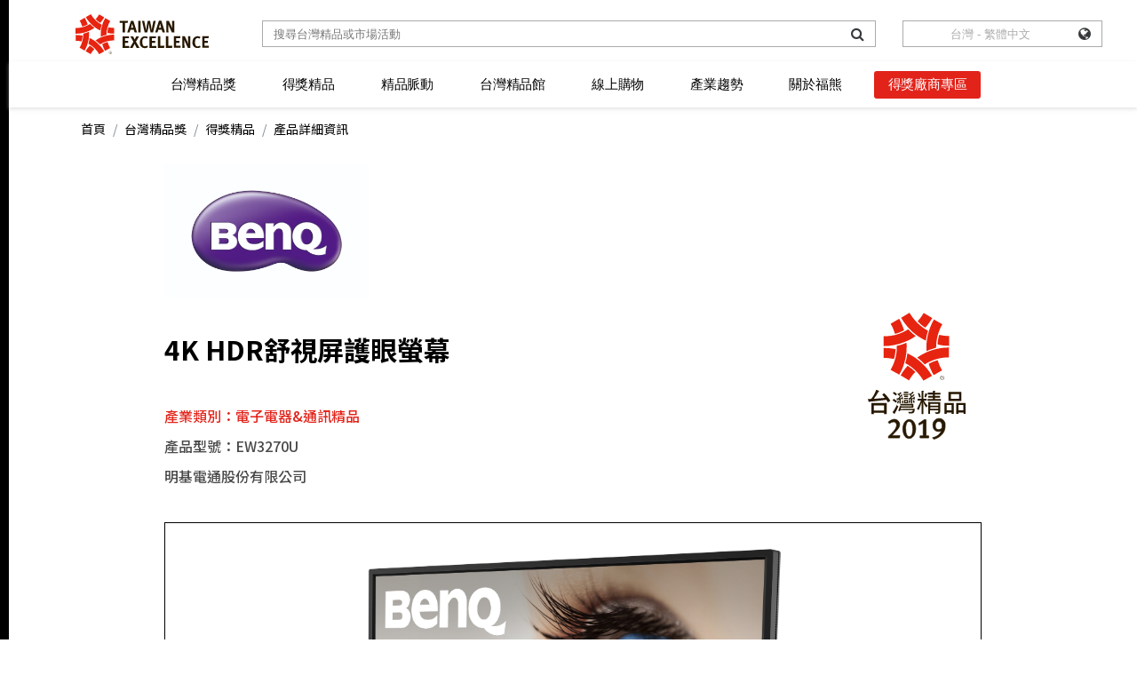

--- FILE ---
content_type: text/html; charset=UTF-8
request_url: https://www.taiwanexcellence.org/tw/award/product/41328
body_size: 18967
content:
<!DOCTYPE html>
<html lang="zh-Hant-TW">
    <head>
        <meta charset="UTF-8">
        <meta name="csrf-token" content="qbYEjtzNpg1HM7bCULvdpi6aPJupFaZhIz0bc1hN">
        <meta http-equiv="X-UA-Compatible" content="IE=edge">
        <meta name="viewport" content="width=device-width, initial-scale=1">
        <meta name="keywords" content= "" />
        <meta name="description" content= "明基電通股份有限公司 開發獨家類瞳孔技術，HDR10高成像影像結合舒視屏智慧調節技術，藉由高動態範圍成像與智慧偵測內外光源技術，真實模擬人眼所見的全彩色度的立體影像與攝入影像，不僅讓畫面更加立體，顏色與細節也貼近眼睛看到的樣貌。並自動調節眼睛最舒適的光線與色溫！更提供畫面上的亮眼與極黑色彩同步顯現！影像品質加倍，觀看時間延長，提供真正的雙倍舒視！直接開啟螢幕左下方熱鍵，共有四種模式滿足不同使用情境，讓護眼科技與高品質影像不再背道而馳，全新進化「舒視屏」。打造1+1&gt;2的雙倍舒視，貼心守護雙眼健康，還原真實視界&lt;br /&gt;
EW3270U亦能支援網路HDR影片格式，亦能支援多款遊戲高清畫面，並符合100% Rec.709 與 95% DCI-P3色域層次範圍，讓HDTV與數位影片格式增加了視覺上的立體感，呈現出令人感動的自然原色。&lt;br /&gt;
EW3270U的Type-C連結上下端一致，正反皆可插入，更便利的支援聲音與影像甚至是資料的傳輸！另雙介面 HDMI2.0, DP1.4插孔，皆可支援HDR影像呈現，可依照觀賞需求多元接入娛樂設備， 讓消費者享受最佳視聽娛樂！" />
        <meta property="fb:app_id" content="1926996674208747" />
        <meta property="og:url" content="https://www.taiwanexcellence.org/tw/award/product/41328" />
        <meta property="og:type" content="website" />
        <meta property="og:title" content="4K HDR舒視屏護眼螢幕" />
        <meta property="og:description" content="明基電通股份有限公司 開發獨家類瞳孔技術，HDR10高成像影像結合舒視屏智慧調節技術，藉由高動態範圍成像與智慧偵測內外光源技術，真實模擬人眼所見的全彩色度的立體影像與攝入影像，不僅讓畫面更加立體，顏色與細節也貼近眼睛看到的樣貌。並自動調節眼睛最舒適的光線與色溫！更提供畫面上的亮眼與極黑色彩同步顯現！影像品質加倍，觀看時間延長，提供真正的雙倍舒視！直接開啟螢幕左下方熱鍵，共有四種模式滿足不同使用情境，讓護眼科技與高品質影像不再背道而馳，全新進化「舒視屏」。打造1+1&gt;2的雙倍舒視，貼心守護雙眼健康，還原真實視界&lt;br /&gt;
EW3270U亦能支援網路HDR影片格式，亦能支援多款遊戲高清畫面，並符合100% Rec.709 與 95% DCI-P3色域層次範圍，讓HDTV與數位影片格式增加了視覺上的立體感，呈現出令人感動的自然原色。&lt;br /&gt;
EW3270U的Type-C連結上下端一致，正反皆可插入，更便利的支援聲音與影像甚至是資料的傳輸！另雙介面 HDMI2.0, DP1.4插孔，皆可支援HDR影像呈現，可依照觀賞需求多元接入娛樂設備， 讓消費者享受最佳視聽娛樂！" />
        <meta property="og:image" content="https://www.taiwanexcellence.org/upload/product/old/2019/2019_AA133_L.jpg" />
        <title>台灣精品 Taiwan Excellence - Official</title>
        <link rel="icon" href="https://www.taiwanexcellence.org/official/favicon.ico">
        <!-- CSS -->
        <link rel="stylesheet" href="https://www.taiwanexcellence.org/official/css/all.css?t=1768838664">
        <link rel="stylesheet" href="https://www.taiwanexcellence.org/official/lib/chosen/chosen.min.css">
        <link rel="stylesheet" href="https://www.taiwanexcellence.org/official/css/examples.css">
        <script src="https://www.taiwanexcellence.org/official/lib/jquery-3.7.1.min.js"></script>
        <script src="https://www.taiwanexcellence.org/official/lib/jquery-ui.min.js"></script>
        <script src="https://www.taiwanexcellence.org/official/lib/jquery.ui.touch-punch.min.js"></script>
        <script src="https://www.taiwanexcellence.org/official/lib/js.cookie.js"></script>
        <script src="https://www.taiwanexcellence.org/ga.js?t=20260120000424"></script>
        <script src="https://www.taiwanexcellence.org/official/js/handlebars.js"></script>
        <script src="https://www.taiwanexcellence.org/official/js/typeahead.bundle.js"></script>
        <script src="https://www.taiwanexcellence.org/official/js/examples.js"></script>
        <script type="text/javascript">
                if(typeof grecaptcha === "undefined") {
                var recaptcha_script = document.createElement('script');
                recaptcha_script.src = 'https://www.google.com/recaptcha/api.js?onload=grecaptchaCallback&render=explicit&hl=zh-TW';
                document.getElementsByTagName('head')[0].appendChild(recaptcha_script);
            }
            if(typeof grecaptchaCallback === "undefined") {
                window.grecaptchaCallback = function() {
                    $(".g-recaptcha").each(function() {
                        $elem = $(this);
                        //Only render empty containers
                        if($elem.children().length == 0) {
                            grecaptcha.render($elem[0], $elem.data());
                        }
                    })
                }
            }
            var pvUrl = encodeURIComponent(location.origin + location.pathname + location.search + location.hash);
            var pvContent = pvUrl.split(encodeURIComponent(location.origin));
            var pvData = [{"id":1,"title":"\u7e41\u4e2d\u9996\u9801","path":"\/tw","quantity":3},{"id":3,"title":"\u7e41\u4e2d\u7522\u54c1\u9801","path":"\/tw\/award\/product","quantity":1},{"id":4,"title":"\u96fb\u7af6\u9801\u9762","path":"\/tw\/esportscup2019","quantity":1},{"id":5,"title":"\u7522\u54c1\u641c\u5c0b\u9801","path":"\/tw\/award\/product\/result","quantity":3},{"id":6,"title":"\u5168\u7403\u7ad9\u9996\u9801","path":"\/en","quantity":1},{"id":7,"title":"\u5168\u7403\u7ad9\u7522\u54c1","path":"\/en\/award\/product","quantity":1},{"id":8,"title":"\u7e41\u4e2d\u7cbe\u54c1\u8108\u52d5","path":"\/tw\/press","quantity":1},{"id":9,"title":"\u7e41\u4e2d\u6700\u65b0\u6d88\u606f","path":"\/tw\/press\/newsroom","quantity":5},{"id":10,"title":"\u7e41\u4e2d\u5f71\u97f3\u5c08\u5340","path":"\/tw\/press\/media","quantity":1},{"id":11,"title":"\u7e41\u4e2d\u5f71\u97f3_\u5f71\u97f3\u958b\u7bb1","path":"\/tw\/press\/media#videos-77","quantity":1},{"id":12,"title":"\u7e41\u4e2d\u7cbe\u54c1\u5c08\u6b04","path":"\/tw\/press\/product","quantity":2},{"id":13,"title":"\u7e41\u4e2d\u95dc\u65bc\u53f0\u7063\u7cbe\u54c1","path":"\/tw\/award","quantity":3},{"id":14,"title":"\u7e41\u4e2d\u53f0\u7063\u7cbe\u54c1\u9928","path":"\/tw\/pavilion","quantity":1},{"id":15,"title":"\u7e41\u4e2d_\u4e5d\u6708\u8cfc\u7269","path":"\/tw\/award_online-shop_shoppingday","quantity":1},{"id":16,"title":"\u7e41\u4e2d\u5c3c\u723e\u68ee","path":"\/tw\/study\/nelson","quantity":1},{"id":17,"title":"\u5168\u7403\u65b0\u805e","path":"\/en\/press\/newsroom","quantity":1},{"id":18,"title":"\u7c21\u4e2d\u9996\u9801","path":"\/cn","quantity":1},{"id":19,"title":"\u7c21\u4e2d\u7522\u54c1","path":"\/cn\/product","quantity":1},{"id":20,"title":"\u7f8e\u570b\u9996\u9801","path":"\/us","quantity":1},{"id":21,"title":"\u7f8e\u570b\u7522\u54c1","path":"\/us\/product","quantity":1},{"id":22,"title":"\u5fb7\u570b\u9996\u9801","path":"\/de","quantity":1},{"id":23,"title":"\u5fb7\u570b\u7522\u54c1","path":"\/de\/product","quantity":1},{"id":24,"title":"\u5370\u5ea6\u9996\u9801","path":"\/in","quantity":1},{"id":25,"title":"\u5370\u5ea6\u7522\u54c1","path":"\/in\/product","quantity":1},{"id":26,"title":"\u5370\u5c3c\u9996\u9801","path":"\/id","quantity":1},{"id":27,"title":"\u5370\u5c3c\u7522\u54c1","path":"\/id\/product","quantity":1},{"id":28,"title":"\u8d8a\u5357\u9996\u9801","path":"\/vn","quantity":1},{"id":29,"title":"\u8d8a\u5357\u7522\u54c1","path":"\/vn\/product","quantity":1},{"id":30,"title":"\u83f2\u5f8b\u8cd3\u9996\u9801","path":"\/ph","quantity":1},{"id":31,"title":"\u83f2\u5f8b\u8cd3\u7522\u54c1","path":"\/ph\/product","quantity":1},{"id":32,"title":"\u99ac\u4f86\u897f\u4e9e\u9996\u9801","path":"\/my","quantity":1},{"id":33,"title":"\u99ac\u4f86\u897f\u4e9e\u7522\u54c1","path":"\/my\/product","quantity":1},{"id":34,"title":"\u65e5\u672c\u9996\u9801","path":"\/jp","quantity":1},{"id":35,"title":"\u65e5\u672c\u7522\u54c1","path":"\/jp\/product","quantity":1},{"id":36,"title":"\u6cf0\u570b\u9996\u9801","path":"\/th","quantity":1},{"id":37,"title":"\u6cf0\u570b\u7522\u54c1","path":"\/th\/product","quantity":1},{"id":38,"title":"\u7e41\u4e2d2019\u5f97\u734e\u516c\u544a","path":"\/tw\/award\/2019winner","quantity":1},{"id":39,"title":"\u7e41\u4e2d\u9078\u62d4\u9801\u9762","path":"\/tw\/award\/selection","quantity":4},{"id":40,"title":"2020\u5f97\u734e\u516c\u544a","path":"\/tw\/award\/2020winner","quantity":1},{"id":41,"title":"10\u6708\u7dda\u4e0a\u8cfc\u7269","path":"\/tw\/award_online-shop_esports","quantity":1},{"id":42,"title":"2019\u5e74\u7d42\u5206\u4eab\u6703","path":"\/tw\/press\/events\/579","quantity":1},{"id":43,"title":"\u9812\u734e\u5178\u79ae","path":"\/tw\/press\/events\/687","quantity":1},{"id":44,"title":"\u96fb\u7af6","path":"\/tw\/esportscup2019","quantity":1}];
            $(function () {
                $.ajaxSetup({
                    headers: {
                        'X-CSRF-TOKEN': $('meta[name="csrf-token"]').attr('content')
                    }
                });
                function refreshToken(){
                    $.get('/refresh-csrf').done(function(data){
                        $('input[name=_token]').val(data);
                        $.ajaxSetup({
                            headers: {
                                'X-CSRF-TOKEN': data
                            }
                        });
                    });
                }
                // PV加次數
                for(i=0;i<pvData.length;i++){
                    if(encodeURIComponent(pvData[i]['path']) === pvContent[1]){
                        for(j=0;j<pvData[i]['quantity'];j++){
                            sendPageView();
                        }
                    }
                }
                sendPageView();
                setInterval(refreshToken, 3600000);
                $('input[name=vat_number]').on('focus', function(){
                    $(this).removeClass('err');
                })
                $('input[name=password]').on('focus', function(){
                    $(this).removeClass('err');
                })
                $('.language a[href^="/tw"]').addClass('active');
            });
            window.fbAsyncInit = function() {
                FB.init({
                    appId            : '1926996674208747',
                    autoLogAppEvents : true,
                    xfbml            : true,
                    version          : 'v2.12'
                });
                FB.AppEvents.logPageView();
            };
            (function(d, s, id){
                var js, fjs = d.getElementsByTagName(s)[0];
                if (d.getElementById(id)) {return;}
                js = d.createElement(s); js.id = id;
                js.src = "//connect.facebook.net/zh_TW/sdk.js";
                fjs.parentNode.insertBefore(js, fjs);
            }(document, 'script', 'facebook-jssdk'));
        </script>
        <!-- Google Tag Manager -->
        <script>
            (function(w,d,s,l,i){w[l]=w[l]||[];w[l].push({'gtm.start':
            new Date().getTime(),event:'gtm.js'});var f=d.getElementsByTagName(s)[0],
            j=d.createElement(s),dl=l!='dataLayer'?'&l='+l:'';j.async=true;j.src=
            'https://www.googletagmanager.com/gtm.js?id='+i+dl;f.parentNode.insertBefore(j,f);
            })(window,document,'script','dataLayer','GTM-TD3KRDG');
        </script>
        <!-- End Google Tag Manager -->
    </head>
    <body>
        <!-- Google Tag Manager (noscript) -->
        <noscript><iframe src="https://www.googletagmanager.com/ns.html?id=GTM-TD3KRDG" height="0" width="0" style="display:none;visibility:hidden"></iframe></noscript>
        <!-- End Google Tag Manager (noscript) -->
        <div class="wrap">
            <!--header-->
            <header class="navbar-fixed-top" data-spy="affix" data-offset-top="72">
                <!--logo-top-->
                <div class="container-fluid logo-top">
                    <a href="https://www.taiwanexcellence.org/tw" title="首頁">
                        <img alt="nav-logo" src="https://www.taiwanexcellence.org/official/images/layout/logo/logo_en.svg"/>
                    </a>
                </div>
                <!-- tool -->
                <div class="container tool">
                    <a href="https://www.taiwanexcellence.org/tw" title="首頁" class="tool__logo">
                        <img alt='logo' src="https://www.taiwanexcellence.org/official/images/layout/logo/logo_en.svg" />
                    </a>
                    <!--search-->
                    <div class="tool__search">
                        <form action="https://www.taiwanexcellence.org/tw/search/all" method="post" name="tool-search" id="tool-search" title="搜尋">
                            <input type="hidden" name="_token" value="qbYEjtzNpg1HM7bCULvdpi6aPJupFaZhIz0bc1hN">
                            <input type="text" class="tool__search-input typeahead" id="search" name="keyword" placeholder="搜尋台灣精品或市場活動" />
                            <div class="fa fa-search tool__search-fa" onclick="document.getElementById('tool-search').submit();" title="搜尋"></div>
                            <input type="submit" value="Submit" class="tool__search-submit" title="Submit" onclick="sendEvent('tw', 'Button_header_search')" />
                        </form>
                    </div>
                    <!--language-->
                    <div class="dropdown tool__language">
                        <div class="tool__language-btn btn" data-toggle="dropdown" title="語言">
                            <span class="tool__language-title"></span>
                            <i class="fa fa-globe tool__language-fa" aria-hidden="true"></i>
                        </div>
                        <ul class="dropdown-menu tool__language-menu">
                            <li><a href="/tw" class="sliding-u-l-r-l active" title="台灣 - 繁體中文" onclick="sendEvent('tw', 'INDEX_site_tw_official')">台灣 - 繁體中文</a></li>
                            <li><a href="/en" class="sliding-u-l-r-l " title="Global - English" onclick="sendEvent('tw', 'INDEX_site_en_official')">Global - English</a></li>
                            <!-- <li><a href="/cn" class="sliding-u-l-r-l" title="中国大陆 - 简体中文" onclick="sendEvent('tw', 'INDEX_site_cn_local')">中国大陆 - 简体中文</a></li>
                            <li><a href="/us" class="sliding-u-l-r-l" title="US - English" onclick="sendEvent('tw', 'INDEX_site_us_local')">US - English</a></li>
                            <li><a href="/de" class="sliding-u-l-r-l" title="Germany - Deutsch" onclick="sendEvent('tw', 'INDEX_site_de_local')">Germany - Deutsch</a></li>
                            <li><a href="/in" class="sliding-u-l-r-l" title="India - English" onclick="sendEvent('tw', 'INDEX_site_in_local')">India - English</a></li>
                            <li><a href="https://www.taiwanexcellence.id/en" class="sliding-u-l-r-l" title="Indonesia - Bahasa Indonesia" onclick="sendEvent('tw', 'INDEX_site_id_local')">Indonesia - Bahasa Indonesia</a></li>
                            <li><a href="/vn" class="sliding-u-l-r-l" title="Vietnam - Tiếng Việt" onclick="sendEvent('tw', 'INDEX_site_vn_local')">Vietnam - Tiếng Việt</a></li>
                            <li><a href="/ph" class="sliding-u-l-r-l" title="Philippines - English" onclick="sendEvent('tw', 'INDEX_site_ph_local')">Philippines - English</a></li>
                            <li><a href="/my" class="sliding-u-l-r-l" title="Malaysia - English" onclick="sendEvent('tw', 'INDEX_site_my_local')">Malaysia - English</a></li> -->
                            <li><a href="/jp" class="sliding-u-l-r-l" title="日本 - 日本語" onclick="sendEvent('tw', 'INDEX_site_jp_local')">日本 - 日本語</a></li>
                            <!-- <li><a href="/th" class="sliding-u-l-r-l" title="Thailand - ไทย" onclick="sendEvent('tw', 'INDEX_site_th_local')">Thailand - ไทย</a></li> -->
                        </ul>
                    </div>
                </div>
                <!--menu-->
                <div class="container-fluid menu collapse" id="main-nav" aria-expanded="false">
                    <!--nav-->
                    <ul class="nav">
                        <li class="nav-item">
                            <a href="https://www.taiwanexcellence.org/tw/award" class="nav-link" title="台灣精品獎" onclick="sendEvent('tw', 'INDEX_menu_taiwan_excellence_awards')">台灣精品獎</a>
                            <ul class="dropdown">
                                <li><a href="https://www.taiwanexcellence.org/tw/award/selection#registration" target="_self" title="線上報名" onclick="sendEvent('tw', 'INDEX_menu_selection')">線上報名</a></li>
                                <li><a href="https://www.taiwanexcellence.org/tw/award/selection" target="_self" title="選拔須知" onclick="sendEvent('tw', 'INDEX_menu_selection')">選拔須知</a></li>
                                <!-- <li><a href="https://www.taiwanexcellence.org/tw/award/2025winner" target="_self" title="頒獎典禮" onclick="sendEvent('tw', 'INDEX_menu_winner')">頒獎典禮</a></li> -->
                                <li><a href="https://www.taiwanexcellence.org/tw/award/2026winner" target="_self" title="頒獎典禮" onclick="sendEvent('tw', 'INDEX_menu_winner')">頒獎典禮</a></li>
                                <li><a href="https://www.taiwanexcellence.org/tw/award/award-benefit" rel="noopener noreferrer" target="_blank"title="獲獎者權益">獲獎者權益</a></li>
                            </ul>
                        </li>
                        <li class="nav-item">
                            <a href="https://www.taiwanexcellence.org/tw/award/product/clear" target="_self" class="nav-link" title="得獎精品" onclick="sendEvent('tw', 'INDEX_menu_awards_winning_products')">得獎精品</a>
                            <ul class="dropdown">
                                <li><a href="https://www.taiwanexcellence.org/tw/award/product/result?year=2026" target="_self" title="2026年台灣精品獎得主" onclick="sendEvent('tw', 'INDEX_menu_awards_winning_products')">2026年台灣精品獎得主</a></li>
                                <!-- <li><a href="https://www.taiwanexcellence.org/tw/award/product/result?year=2026" target="_self" title="2026年台灣精品獎得主" onclick="sendEvent('tw', 'INDEX_menu_awards_winning_products')">2026年台灣精品獎得主</a></li>
                                <li><a href="/upload/uploads/files/第34屆台灣精品獎獲獎名單.pdf" rel="noopener noreferrer" target="_blank" title="2026年台灣精品獎得獎產品" onclick="sendEvent('tw', 'INDEX_menu_awards_winning_products')">2026年台灣精品獎得獎產品</a></li> -->
                                <!-- 20210910 官網調整 -->
                                <!-- <li><a href="https://events.taiwanexcellence.org/award_28th/" rel="noopener noreferrer" target="_blank"title="第28屆台灣精品金銀質獎線上特展">第28屆台灣精品</br>金銀質獎線上特展</a></li>
                                <li><a href="https://vr.taiwanexcellence.org/" rel="noopener noreferrer" target="_blank"title="第27屆台灣精品金銀質獎線上特展">第27屆台灣精品</br>金銀質獎線上特展</a></li> -->
                            </ul>
                        </li>
                        <li class="nav-item">
                            <a href="https://www.taiwanexcellence.org/tw/press" class="nav-link" title="精品脈動" onclick="sendEvent('tw', 'INDEX_menu_trends')">精品脈動</a>
                            <ul class="dropdown">
                            
                                <li><a href="https://www.taiwanexcellence.org/tw/press/newsroom/clear" target="_self" title="最新消息" onclick="sendEvent('tw', 'INDEX_menu_news')">最新消息</a></li>
                                <li><a href="https://www.taiwanexcellence.org/tw/press/events/clear" target="_self" title="臺灣活動" onclick="sendEvent('tw', 'INDEX_menu_events')">臺灣活動</a></li>
                                <li><a href="https://www.taiwanexcellence.org/tw/press/product" target="_self" title="精品專欄" onclick="sendEvent('tw', 'INDEX_menu_product_news')">精品專欄</a></li>
                                <li><a href="https://www.taiwanexcellence.org/tw/press/media#videos-all" target="_self" title="影音頻道" onclick="sendEvent('tw', 'INDEX_menu_video_chanel')">影音頻道</a></li>
                            </ul>
                        </li>
                        <li class="nav-item">
                            <a class="nav-link" title="台灣精品館">台灣精品館</a>
                            <ul class="dropdown">
                            
                                <li><a href="https://events.taiwanexcellence.org/wanhuatung/?utm_source=officialsite&utm_medium=bar&utm_campaign=officialsite_bar" title="精品萬花筒" rel="noopener noreferrer" target="_blank">精品萬花筒</a></li>
                                <li><a href="https://events.taiwanexcellence.org/innovativeplayer/" title="創新生活大玩家" rel="noopener noreferrer" target="_blank">創新生活大玩家</a></li>
                                <li><a href="https://events.taiwanexcellence.org/366/" title="366數位語錄" rel="noopener noreferrer" target="_blank">366數位語錄</a></li>
                            </ul>
                        </li>
                        <li class="nav-item">
                            <a href="https://www.taiwanexcellence.org/tw/online-shop" class="nav-link" title="線上購物">線上購物</a>
                            <!-- 20210910 官網調整 -->
                            
                        </li>
                        <!-- 20210910 官網調整 -->
                        
                        <li class="nav-item">
                            <a class="nav-link" title="產業趨勢">產業趨勢</a>
                            <ul class="dropdown">
                                
                                <!-- 20210910 官網調整 -->
                                
                                <li><a href="https://www.taiwanexcellence.org/tw/study/ipsos" target="_self" title="IPSOS 市調報告">IPSOS 市調報告</a></li>
                            </ul>
                        </li>
                        <li class="nav-item">
                            <a href="https://www.taiwanexcellence.org/tw/fubear" class="nav-link" title="關於福熊">關於福熊</a>
                        </li>
                        <li class="nav-item firm hidden-md-down">
                        <!-- SSO 認證的廠商專區跳轉 -->
                        
                            <a href="#winners-login" class="nav-link" title="得獎廠商專區" data-toggle=modal >得獎廠商專區</a>
                        </li>
                    </ul>
                    <!--language-->
                    <div class="dropdown pull-right language">
                        <a href="#" class="btn" data-bs-toggle="dropdown" title="語言">
                            <i class="fa fa-globe" aria-hidden="true"></i>
                            <span class="title hidden-md-up">語言
                            <i class="fa fa-angle-right" aria-hidden="true"></i>
                            </span>
                        </a>
                        <ul class="dropdown-menu">
                            <li><a href="/tw" class="sliding-u-l-r-l" title="台灣 - 繁體中文" onclick="sendEvent('tw', 'INDEX_site_tw_official')">台灣 - 繁體中文</a></li>
                            <li><a href="/en" class="sliding-u-l-r-l" title="Global - English" onclick="sendEvent('tw', 'INDEX_site_en_official')">Global - English</a></li>
                            <!-- <li><a href="/cn" class="sliding-u-l-r-l" title="中国大陆 - 简体中文" onclick="sendEvent('tw', 'INDEX_site_cn_local')">中国大陆 - 简体中文</a></li>
                            <li><a href="/us" class="sliding-u-l-r-l" title="US - English" onclick="sendEvent('tw', 'INDEX_site_us_local')">US - English</a></li>
                            <li><a href="/de" class="sliding-u-l-r-l" title="Germany - Deutsch" onclick="sendEvent('tw', 'INDEX_site_de_local')">Germany - Deutsch</a></li>
                            <li><a href="/in" class="sliding-u-l-r-l" title="India - English" onclick="sendEvent('tw', 'INDEX_site_in_local')">India - English</a></li>
                            <li><a href="/id" class="sliding-u-l-r-l" title="Indonesia - Bahasa Indonesia" onclick="sendEvent('tw', 'INDEX_site_id_local')">Indonesia - Bahasa Indonesia</a></li>
                            <li><a href="/vn" class="sliding-u-l-r-l" title="Vietnam - Tiếng Việt" onclick="sendEvent('tw', 'INDEX_site_vn_local')">Vietnam - Tiếng Việt</a></li>
                            <li><a href="/ph" class="sliding-u-l-r-l" title="Philippines - English" onclick="sendEvent('tw', 'INDEX_site_ph_local')">Philippines - English</a></li>
                            <li><a href="/my" class="sliding-u-l-r-l" title="Malaysia - English" onclick="sendEvent('tw', 'INDEX_site_my_local')">Malaysia - English</a></li>-->
                            <li><a href="/jp" class="sliding-u-l-r-l" title="日本 - 日本語" onclick="sendEvent('tw', 'INDEX_site_jp_local')">日本 - 日本語</a></li>
                            <!-- <li><a href="/th" class="sliding-u-l-r-l" title="Thailand - ไทย" onclick="sendEvent('tw', 'INDEX_site_th_local')">Thailand - ไทย</a></li> -->
                        </ul>
                    </div>
                    <!--search-->
                    <div class="pull-right search">
                        <form action="https://www.taiwanexcellence.org/tw/search/all" method="post" name="search-form" id="search-form">
                            <input type="hidden" name="_token" value="qbYEjtzNpg1HM7bCULvdpi6aPJupFaZhIz0bc1hN">
                            <input type="text" class="typeahead" title="Search" id="search" name="keyword" placeholder="搜尋台灣精品或市場活動" />
                            <div class="fa fa-search" onclick="document.getElementById('search-form').submit();" ></div>
                            <input type="submit" value="" class="btn-submit" onclick="sendEvent('tw', 'Button_header_search')" />
                        </form>
                    </div>
                    <!--logo-black-->
                    <a href="https://www.taiwanexcellence.org/tw" class="pull-left">
                        <img alt="logo" src="https://www.taiwanexcellence.org/official/images/layout/logo/logo_red.svg" class="logo-black" alt="nav-logo"/>
                    </a>
                </div>
                <!--btn-hamburger-->
                <button class="navbar-toggler hidden-lg-up collapsed" type="button" data-toggle="collapse" data-target="#main-nav" aria-expanded="false">
                    <span class="icon-bar"></span>
                    <span class="icon-bar"></span>
                    <span class="icon-bar"></span>
                    <span class="icon-bar"></span>
                </button>
            </header>
            <!--main-->
                <style>
        .owl-dots {
            display: none
        }
    </style>
    <!--main-->
    <main class="award product detail">
        <h1 class="hidden-xs-up a+" >首頁 / 台灣精品獎 / 得獎精品 / 產品詳細資訊</h1>
        <!--breadcrumb-->
        <ol class="breadcrumb container">
            <li class="breadcrumb-item"><a href="https://www.taiwanexcellence.org/tw" title="首頁">首頁</a></li>
            <li class="breadcrumb-item"><a href="https://www.taiwanexcellence.org/tw/award" title="台灣精品獎">台灣精品獎</a></li>
            <li class="breadcrumb-item"><a href="https://www.taiwanexcellence.org/tw/award/product" title="得獎精品">得獎精品</a></li>
            <li class="breadcrumb-item active">產品詳細資訊</li>
        </ol>

        <!--標題資訊-->
        <section class="info container">
            <div class="row">
                <div class="col-xs-12 col-md-10 offset-md-1">
                                            <img src="https://www.taiwanexcellence.org/upload/firm/logo/70721522.jpg" class="img-fluid logo" onerror="imgError(this);" alt="明基電通股份有限公司-Logo"/>
                                        <div class="row">
                        <div class="col-xs-12 col-sm-10">
                            <div class="title">4K HDR舒視屏護眼螢幕</div>
                            <div class="type">產業類別：電子電器&amp;通訊精品</div>
                            <div class="no">產品型號：EW3270U</div>
                            <div class="company">明基電通股份有限公司</div>
                        </div>
                        <div class="col-xs-12 col-sm-2 award">
                            <!--台灣精品金質獎-->
                            <img src="https://www.taiwanexcellence.org/official/images/layout/icon/award/2019-tw-red.svg" class="img-fluid" alt="award 3"/>
                            <!--台灣精品銀金質獎-->
                            <!--<img src="images/layout/icon/award-silver.svg" class="img-fluid"/>-->
                            <!--台灣精品獎-->
                            <!--<img src="images/layout/icon/award-red.svg" class="img-fluid"/>-->
                        </div>
                    </div>
                </div>
            </div>
        </section>

        <!--照片-->
        <section class="gallery container">
            <div class="row">
                <div class="col-xs-12 col-md-10 offset-md-1 text-xs-center">
                    <div class="row">
                                                                                    <div class="col-xs-12">
                                    <div class="main embed-responsive embed-responsive-16by9">
                                        <img src="https://www.taiwanexcellence.org/upload/product/old/2019/2019_AA133_L.jpg" class="img-fluid" alt="4K HDR舒視屏護眼螢幕"/>
                                        <iframe src="" class="embed-responsive-item" allowfullscreen="" title="video" scrolling="no" ></iframe>
                                    </div>
                                </div>
                                <div class="col-xs-4 col-lg-2">
                                                                            <div class="item active">
                                            <img src="https://www.taiwanexcellence.org/upload/product/old/2019/2019_AA133_L.jpg" class="img-fluid" alt="4K HDR舒視屏護眼螢幕" data-link="https://www.taiwanexcellence.org/upload/product/old/2019/2019_AA133_L.jpg"/>
                                        </div>
                                                                    </div>
                                                                        </div>
                </div>
            </div>
        </section>

        <!--share-->
        <section class="share container text-xs-center">
            <div class="share-toolbar">
                <!-- <a href="javascript:share()" class="share fb" title="fb-share"><i class="fa fa-facebook" aria-hidden="true" onclick="sendEvent('tw', 'Button_productContent(41328)_FBshare')"></i></a> -->
                <a href="mailto:?subject=台灣精品得獎產品 - <明基電通股份有限公司 - 4K HDR舒視屏護眼螢幕>&body=明基電通股份有限公司%0d%0a4K HDR舒視屏護眼螢幕%0d%0ahttps://www.taiwanexcellence.org/tw/award/product/41328%0d%0a%0d%0a更多台灣精品產品，請上 www.taiwanexcellence.org" class="share email" title="email-share" onclick="sendEvent('tw', 'Button_productContent(41328)_email')"><i class="fa fa-envelope" aria-hidden="true"></i></a>
                <a href="javascript:window.print()" class="share print" title="print" onclick="sendEvent('tw', 'Button_productContent(41328)_print')"><i class="fa fa-print" aria-hidden="true"></i></a>
            </div>
        </section>

        <!--文章內容-->
        <section class="text-area container text-xs-center">
            <div class="row">
                <!-- Nav tabs -->
                <ul class="nav nav-tabs">
                    <li class="nav-item">
                        <a class="nav-link active" href="#intro" data-bs-toggle="tab" title="tab-產品介紹">產品介紹</a>
                    </li>
                    <li class="nav-item">
                        <a class="nav-link" href="#company" data-bs-toggle="tab" title="tab-公司介紹">公司介紹</a>
                    </li>
                    <li class="nav-item">
                        <a class="nav-link" href="#brand" data-bs-toggle="tab" title="tab-品牌故事">品牌故事</a>
                    </li>
                                                                <li class="nav-item">
                            <a class="nav-link" href="#contact" data-bs-toggle="tab" title="tab-聯絡方式">聯絡方式</a>
                        </li>
                    
                                    </ul>

                <!-- Tab panes -->
                <div class="tab-content text-xs-left col-xs-12 col-md-8 offset-md-2 ">
                    <!--產品介紹-->
                    <div id="intro" class="tab-pane active">
                        <p>開發獨家類瞳孔技術，HDR10高成像影像結合舒視屏智慧調節技術，藉由高動態範圍成像與智慧偵測內外光源技術，真實模擬人眼所見的全彩色度的立體影像與攝入影像，不僅讓畫面更加立體，顏色與細節也貼近眼睛看到的樣貌。並自動調節眼睛最舒適的光線與色溫！更提供畫面上的亮眼與極黑色彩同步顯現！影像品質加倍，觀看時間延長，提供真正的雙倍舒視！直接開啟螢幕左下方熱鍵，共有四種模式滿足不同使用情境，讓護眼科技與高品質影像不再背道而馳，全新進化「舒視屏」。打造1+1>2的雙倍舒視，貼心守護雙眼健康，還原真實視界<br /><br />
EW3270U亦能支援網路HDR影片格式，亦能支援多款遊戲高清畫面，並符合100% Rec.709 與 95% DCI-P3色域層次範圍，讓HDTV與數位影片格式增加了視覺上的立體感，呈現出令人感動的自然原色。<br /><br />
EW3270U的Type-C連結上下端一致，正反皆可插入，更便利的支援聲音與影像甚至是資料的傳輸！另雙介面 HDMI2.0, DP1.4插孔，皆可支援HDR影像呈現，可依照觀賞需求多元接入娛樂設備， 讓消費者享受最佳視聽娛樂！</p>
                                                    <p><a rel="noopener noreferrer" target="_blank" href="https://store.benq.com/tw_b2c/ew3270u.html?_ga=2.126774157.1206886608.1539840205-122948275.1511747648">https://store.benq.com/tw_b2c/ew3270u.html?_ga=2.126774157.1206886608.1539840205-122948275.1511747648</a></p>
                                                <p class="text-xs-center">
                            <a href="#contact-popoup" class="btn btn-action" data-toggle="modal" title="產品洽詢" onclick="sendEvent('tw', 'Button_productContent(41328)_inquiry')">產品洽詢</a>
                        </p>
                    </div>
                    <!--公司介紹-->
                    <div id="company" class="tab-pane">
                        <p><b>關於 明基電通股份有限公司</b></p>
                        <p>從「實現科技生活的真善美」（Bringing Enjoyment ‘N’ Quality to Life）願景出發，BenQ 致力成為科技產品和整合解決方案的領導企業，用心瞭解人類生活的需求，投入數位生活、企業營運、醫療保健以及教育學習領域，提供增進生活品質、促進營運效能、帶來完善健康照護以及創造靈活學習應用的多元創新產品，包括一系列投影機、專用液晶顯示器、商用大型顯示器（互動式、數位看板）、喇叭、上網精靈、消費性雲端產品、移動通訊產品及精品LED燈飾等，實現科技生活的真善美。Because it matters。</p>
                                                    <p><a rel="noopener noreferrer" target="_blank" href="http://www.BenQ.com">http://www.BenQ.com</a></p>
                                            </div>
                    <!--品牌故事-->
                    <div id="brand" class="tab-pane">
                        <p>從「實現科技生活的真善美」（Bringing Enjoyment ‘N’ Quality to Life）願景出發，BenQ 致力成為科技產品和整合解決方案的領導企業，用心瞭解人類生活的需求，投入數位生活、企業營運、醫療保健以及教育學習領域，提供增進生活品質、促進營運效能、帶來完善健康照護以及創造靈活學習應用的多元創新產品，包括一系列投影機、專用液晶顯示器、商用大型顯示器（互動式、數位看板）、喇叭、上網精靈、消費性雲端產品、移動通訊產品及精品LED燈飾等，實現科技生活的真善美。Because it matters。</p>
                    </div>
                    <!--購買產品-->
                    <div id="shop" class="tab-pane text-xs-center">
                        
                        
                                            </div>
                    <!--聯絡方式-->
                    <div id="contact" class="tab-pane text-xs-center">
                        <p><b>聯絡資料</b></p>
                                                                                                                        <p>公司電話：<a href="tel:02-27278899#7619" title="02-27278899#7619">02-27278899#7619</a></p>
                                                                                                    <p>公司傳真：<a href="tel:02-26562438" title="02-26562438">02-26562438</a></p>
                                                                                                    <p>Email：<a href="mailto:Isabella.WC.Chien@BenQ.com" title="Isabella.WC.Chien@BenQ.com">Isabella.WC.Chien@BenQ.com</a></p>
                                                                <br />
                                                                                                                                                                                                                    <p>Email：<a href="mailto:Jeffrey.Liang@BenQ.com " title="Jeffrey.Liang@BenQ.com ">Jeffrey.Liang@BenQ.com </a></p>
                                                                <br />
                                                                                                                                                                                                                    <p>Email：<a href="mailto:Sunny.Chang@BenQ.com " title="Sunny.Chang@BenQ.com ">Sunny.Chang@BenQ.com </a></p>
                                                                <br />
                                                                                                                                                                                                                    <p>Email：<a href="mailto:Penny.Yu@BenQ.com " title="Penny.Yu@BenQ.com ">Penny.Yu@BenQ.com </a></p>
                                                                <br />
                                                                                                                                                                                                                    <p>Email：<a href="mailto:Ariel.HJ.Chen@BenQ.com " title="Ariel.HJ.Chen@BenQ.com ">Ariel.HJ.Chen@BenQ.com </a></p>
                                                                <br />
                                                                                                                                                                                                                    <p>Email：<a href="mailto:Michael.Chi@BenQ.com " title="Michael.Chi@BenQ.com ">Michael.Chi@BenQ.com </a></p>
                                                                <br />
                                                                                                                                                                                                                    <p>Email：<a href="mailto:Julian.CL.Chen@BenQ.com " title="Julian.CL.Chen@BenQ.com ">Julian.CL.Chen@BenQ.com </a></p>
                                                                <br />
                                                                                                                                                                                                                    <p>Email：<a href="mailto:Adam.wy.chen@benq.com" title="Adam.wy.chen@benq.com">Adam.wy.chen@benq.com</a></p>
                                                                <br />
                                                                                                                                                    <p>公司電話：<a href="tel:02-2727-8899" title="02-2727-8899">02-2727-8899</a></p>
                                                                                                                                    <p>Email：<a href="mailto:JC.Pan@benq.com" title="JC.Pan@benq.com">JC.Pan@benq.com</a></p>
                                                                <br />
                                                                                                                                                    <p>公司電話：<a href="tel:02-2727-8899#7365" title="02-2727-8899#7365">02-2727-8899#7365</a></p>
                                                                                                                                    <p>Email：<a href="mailto:Florence.Hsiao@BenQ.com" title="Florence.Hsiao@BenQ.com">Florence.Hsiao@BenQ.com</a></p>
                                                                <br />
                                                                                                                                                                                                                <br />
                                                                                                                                                                                                                    <p>Email：<a href="mailto:Yalan.Y.Chen@BenQ.com" title="Yalan.Y.Chen@BenQ.com">Yalan.Y.Chen@BenQ.com</a></p>
                                                                <br />
                                                                                                                                                                                                                    <p>Email：<a href="mailto:Dumas.Chen@BenQ.com" title="Dumas.Chen@BenQ.com">Dumas.Chen@BenQ.com</a></p>
                                                                <br />
                                                                                                                                                                                                                    <p>Email：<a href="mailto:Eason.Lu@BenQ.com" title="Eason.Lu@BenQ.com">Eason.Lu@BenQ.com</a></p>
                                                                <br />
                                                                                                                                                                                                                    <p>Email：<a href="mailto:Jim.Y.Yang@BenQ.com " title="Jim.Y.Yang@BenQ.com ">Jim.Y.Yang@BenQ.com </a></p>
                                                                <br />
                                                                                                                                                                                                                    <p>Email：<a href="mailto:Dexter.KC.Lin@BenQ.com " title="Dexter.KC.Lin@BenQ.com ">Dexter.KC.Lin@BenQ.com </a></p>
                                                                <br />
                                                                                                                                                    <p>公司電話：<a href="tel:02-27278899#7292" title="02-27278899#7292">02-27278899#7292</a></p>
                                                                                                                                    <p>Email：<a href="mailto:andrea.yang@benq.com" title="andrea.yang@benq.com">andrea.yang@benq.com</a></p>
                                                                <br />
                                                                                                                                                                                                                    <p>Email：<a href="mailto:Gavin.Wu@BenQ.com" title="Gavin.Wu@BenQ.com">Gavin.Wu@BenQ.com</a></p>
                                                                <br />
                                                                                                                                                                                                                    <p>Email：<a href="mailto:Asher.TY.Chan@BenQ.com" title="Asher.TY.Chan@BenQ.com">Asher.TY.Chan@BenQ.com</a></p>
                                                                <br />
                                                                                                                                                    <p>公司電話：<a href="tel:02-27278899#7675" title="02-27278899#7675">02-27278899#7675</a></p>
                                                                                                                                    <p>Email：<a href="mailto:Tommy.C.Yang@BenQ.com" title="Tommy.C.Yang@BenQ.com">Tommy.C.Yang@BenQ.com</a></p>
                                                                <br />
                                                                                                                                                                                                                <br />
                                                                            
                    </div>
                </div>
            </div>
        </section>

        <!--其他文章-->
        <section class="other container">
            <div class="row">
                <div class="col-xs-12 col-sm-10 offset-sm-1">
                    <h4 class="text-xs-center">本年度其他得獎產品 (1)</h4>
                    <div class="owl-carousel">
                                                    <a href="https://www.taiwanexcellence.org/tw/award/product/41325" class="item" title="4K HDR 護眼廣色域大型液晶">
                                <!--img 4:3-->
                                <img src="https://www.taiwanexcellence.org/upload/product/old/2019/2019_AA130_L.jpg" class="img-fluid" alt="4K HDR 護眼廣色域大型液晶 / 明基電通股份有限公司"/>

                                <div class="info">
                                    <div class="title">4K HDR 護眼廣色域大型液晶</div>
                                    <div class="company">明基電通股份有限公司</div>
                                </div>
                            </a>
                                                    <a href="https://www.taiwanexcellence.org/tw/award/product/41326" class="item" title="ScreenBar Lite 筆電智能掛燈">
                                <!--img 4:3-->
                                <img src="https://www.taiwanexcellence.org/upload/product/old/2019/2019_AA131_S.jpg" class="img-fluid" alt="ScreenBar Lite 筆電智能掛燈 / 明基電通股份有限公司"/>

                                <div class="info">
                                    <div class="title">ScreenBar Lite 筆電智能掛燈</div>
                                    <div class="company">明基電通股份有限公司</div>
                                </div>
                            </a>
                                                    <a href="https://www.taiwanexcellence.org/tw/award/product/41327" class="item" title="4K HDR 護眼連網大型液晶">
                                <!--img 4:3-->
                                <img src="https://www.taiwanexcellence.org/upload/product/old/2019/2019_AA132_L.jpg" class="img-fluid" alt="4K HDR 護眼連網大型液晶 / 明基電通股份有限公司"/>

                                <div class="info">
                                    <div class="title">4K HDR 護眼連網大型液晶</div>
                                    <div class="company">明基電通股份有限公司</div>
                                </div>
                            </a>
                                                    <a href="https://www.taiwanexcellence.org/tw/award/product/41328" class="item" title="4K HDR舒視屏護眼螢幕">
                                <!--img 4:3-->
                                <img src="https://www.taiwanexcellence.org/upload/product/old/2019/2019_AA133_L.jpg" class="img-fluid" alt="4K HDR舒視屏護眼螢幕 / 明基電通股份有限公司"/>

                                <div class="info">
                                    <div class="title">4K HDR舒視屏護眼螢幕</div>
                                    <div class="company">明基電通股份有限公司</div>
                                </div>
                            </a>
                                            </div>
                    <h4 class="text-xs-center">歷年得獎產品 (1)</h4>
                    <div class="owl-carousel">
                                                    <a href="https://www.taiwanexcellence.org/tw/award/product/1150037" class="item" title="4K/1080p 沉浸式短焦雷射投影機">
                                <!--img 4:3-->
                                <img src="https://www.taiwanexcellence.org/upload/product/old/old2025/115027AA-B019_S.jpg" class="img-fluid" alt="4K/1080p 沉浸式短焦雷射投影機 / 明基電通股份有限公司"/>

                                <div class="info">
                                    <div class="title">4K/1080p 沉浸式短焦雷射投影機</div>
                                    <div class="company">明基電通股份有限公司</div>
                                </div>
                            </a>
                                                    <a href="https://www.taiwanexcellence.org/tw/award/product/1150317" class="item" title="BenQ EX 系列 OLED 電競螢幕">
                                <!--img 4:3-->
                                <img src="https://www.taiwanexcellence.org/upload/product/old/old2025/115164CA-B019_S.jpg" class="img-fluid" alt="BenQ EX 系列 OLED 電競螢幕 / 明基電通股份有限公司"/>

                                <div class="info">
                                    <div class="title">BenQ EX 系列 OLED 電競螢幕</div>
                                    <div class="company">明基電通股份有限公司</div>
                                </div>
                            </a>
                                                    <a href="https://www.taiwanexcellence.org/tw/award/product/1150573" class="item" title="4K Pantone 雙認證高亮電子看板">
                                <!--img 4:3-->
                                <img src="https://www.taiwanexcellence.org/upload/product/old/old2025/115026AA-B019_S.jpg" class="img-fluid" alt="4K Pantone 雙認證高亮電子看板 / 明基電通股份有限公司"/>

                                <div class="info">
                                    <div class="title">4K Pantone 雙認證高亮電子看板</div>
                                    <div class="company">明基電通股份有限公司</div>
                                </div>
                            </a>
                                                    <a href="https://www.taiwanexcellence.org/tw/award/product/1150393" class="item" title="4K高色域沉浸式雷射投影機">
                                <!--img 4:3-->
                                <img src="https://www.taiwanexcellence.org/upload/product/old/old2025/115028AA-B019_S.jpg" class="img-fluid" alt="4K高色域沉浸式雷射投影機 / 明基電通股份有限公司"/>

                                <div class="info">
                                    <div class="title">4K高色域沉浸式雷射投影機</div>
                                    <div class="company">明基電通股份有限公司</div>
                                </div>
                            </a>
                                                    <a href="https://www.taiwanexcellence.org/tw/award/product/1140005" class="item" title="27吋 4K 內視鏡和手術室專用醫療顯示器">
                                <!--img 4:3-->
                                <img src="https://www.taiwanexcellence.org/upload/product/old/old2024/114211GA-B019_S.jpg" class="img-fluid" alt="27吋 4K 內視鏡和手術室專用醫療顯示器 / 明基電通股份有限公司"/>

                                <div class="info">
                                    <div class="title">27吋 4K 內視鏡和手術室專用醫療顯示器</div>
                                    <div class="company">明基電通股份有限公司</div>
                                </div>
                            </a>
                                                    <a href="https://www.taiwanexcellence.org/tw/award/product/1140409" class="item" title="Google TV 雷射行動投影機">
                                <!--img 4:3-->
                                <img src="https://www.taiwanexcellence.org/upload/product/old/old2024/114027AA-B019_S.jpg" class="img-fluid" alt="Google TV 雷射行動投影機 / 明基電通股份有限公司"/>

                                <div class="info">
                                    <div class="title">Google TV 雷射行動投影機</div>
                                    <div class="company">明基電通股份有限公司</div>
                                </div>
                            </a>
                                                    <a href="https://www.taiwanexcellence.org/tw/award/product/1140419" class="item" title="量子點遊戲Google TV">
                                <!--img 4:3-->
                                <img src="https://www.taiwanexcellence.org/upload/product/old/old2024/114024AA-B019_S.jpg" class="img-fluid" alt="量子點遊戲Google TV / 明基電通股份有限公司"/>

                                <div class="info">
                                    <div class="title">量子點遊戲Google TV</div>
                                    <div class="company">明基電通股份有限公司</div>
                                </div>
                            </a>
                                                    <a href="https://www.taiwanexcellence.org/tw/award/product/1140427" class="item" title="4K HDR 旗艦遊戲投影機">
                                <!--img 4:3-->
                                <img src="https://www.taiwanexcellence.org/upload/product/old/old2024/114026AA-B019_S.jpg" class="img-fluid" alt="4K HDR 旗艦遊戲投影機 / 明基電通股份有限公司"/>

                                <div class="info">
                                    <div class="title">4K HDR 旗艦遊戲投影機</div>
                                    <div class="company">明基電通股份有限公司</div>
                                </div>
                            </a>
                                                    <a href="https://www.taiwanexcellence.org/tw/award/product/1140445" class="item" title="MacBook專用螢幕">
                                <!--img 4:3-->
                                <img src="https://www.taiwanexcellence.org/upload/product/old/old2024/114137CA-B019_S.jpg" class="img-fluid" alt="MacBook專用螢幕 / 明基電通股份有限公司"/>

                                <div class="info">
                                    <div class="title">MacBook專用螢幕</div>
                                    <div class="company">明基電通股份有限公司</div>
                                </div>
                            </a>
                                                    <a href="https://www.taiwanexcellence.org/tw/award/product/1140447" class="item" title="教育互動觸控顯示器">
                                <!--img 4:3-->
                                <img src="https://www.taiwanexcellence.org/upload/product/old/old2024/114138CA-B019_S.jpg" class="img-fluid" alt="教育互動觸控顯示器 / 明基電通股份有限公司"/>

                                <div class="info">
                                    <div class="title">教育互動觸控顯示器</div>
                                    <div class="company">明基電通股份有限公司</div>
                                </div>
                            </a>
                                                    <a href="https://www.taiwanexcellence.org/tw/award/product/1140471" class="item" title="28 吋 4K 程式設計護眼螢幕 (含背光燈)">
                                <!--img 4:3-->
                                <img src="https://www.taiwanexcellence.org/upload/product/old/old2024/114136CA-B019_S.jpg" class="img-fluid" alt="28 吋 4K 程式設計護眼螢幕 (含背光燈) / 明基電通股份有限公司"/>

                                <div class="info">
                                    <div class="title">28 吋 4K 程式設計護眼螢幕 (含背光燈)</div>
                                    <div class="company">明基電通股份有限公司</div>
                                </div>
                            </a>
                                                    <a href="https://www.taiwanexcellence.org/tw/award/product/1140473" class="item" title="31.5吋4K Mini LED遊戲護眼螢幕">
                                <!--img 4:3-->
                                <img src="https://www.taiwanexcellence.org/upload/product/old/old2024/114025AA-B019_S.jpg" class="img-fluid" alt="31.5吋4K Mini LED遊戲護眼螢幕 / 明基電通股份有限公司"/>

                                <div class="info">
                                    <div class="title">31.5吋4K Mini LED遊戲護眼螢幕</div>
                                    <div class="company">明基電通股份有限公司</div>
                                </div>
                            </a>
                                                    <a href="https://www.taiwanexcellence.org/tw/award/product/1130269" class="item" title="65吋 4K 量子點護眼 Google TV ">
                                <!--img 4:3-->
                                <img src="https://www.taiwanexcellence.org/upload/product/old/old2023/113031AA-B019_S.jpg" class="img-fluid" alt="65吋 4K 量子點護眼 Google TV  / 明基電通股份有限公司"/>

                                <div class="info">
                                    <div class="title">65吋 4K 量子點護眼 Google TV </div>
                                    <div class="company">明基電通股份有限公司</div>
                                </div>
                            </a>
                                                    <a href="https://www.taiwanexcellence.org/tw/award/product/1130021" class="item" title="27吋4K專業級抗反光高色準攝影用螢幕">
                                <!--img 4:3-->
                                <img src="https://www.taiwanexcellence.org/upload/product/old/old2023/113114CA-B019_S.jpg" class="img-fluid" alt="27吋4K專業級抗反光高色準攝影用螢幕 / 明基電通股份有限公司"/>

                                <div class="info">
                                    <div class="title">27吋4K專業級抗反光高色準攝影用螢幕</div>
                                    <div class="company">明基電通股份有限公司</div>
                                </div>
                            </a>
                                                    <a href="https://www.taiwanexcellence.org/tw/award/product/1130299" class="item" title="65吋 4K Mini-LED 量子點 智慧電視">
                                <!--img 4:3-->
                                <img src="https://www.taiwanexcellence.org/upload/product/old/old2023/113030AA-B019_S.jpg" class="img-fluid" alt="65吋 4K Mini-LED 量子點 智慧電視 / 明基電通股份有限公司"/>

                                <div class="info">
                                    <div class="title">65吋 4K Mini-LED 量子點 智慧電視</div>
                                    <div class="company">明基電通股份有限公司</div>
                                </div>
                            </a>
                                                    <a href="https://www.taiwanexcellence.org/tw/award/product/1130589" class="item" title="LED微型智慧無線投影機">
                                <!--img 4:3-->
                                <img src="https://www.taiwanexcellence.org/upload/product/old/old2023/113033AA-B019_S.jpg" class="img-fluid" alt="LED微型智慧無線投影機 / 明基電通股份有限公司"/>

                                <div class="info">
                                    <div class="title">LED微型智慧無線投影機</div>
                                    <div class="company">明基電通股份有限公司</div>
                                </div>
                            </a>
                                                    <a href="https://www.taiwanexcellence.org/tw/award/product/1130373" class="item" title="4K HDR 智慧色準導演機">
                                <!--img 4:3-->
                                <img src="https://www.taiwanexcellence.org/upload/product/old/old2023/113032AA-B019_S.jpg" class="img-fluid" alt="4K HDR 智慧色準導演機 / 明基電通股份有限公司"/>

                                <div class="info">
                                    <div class="title">4K HDR 智慧色準導演機</div>
                                    <div class="company">明基電通股份有限公司</div>
                                </div>
                            </a>
                                                    <a href="https://www.taiwanexcellence.org/tw/award/product/1120269" class="item" title="4K HDR LED 智慧投影機">
                                <!--img 4:3-->
                                <img src="https://www.taiwanexcellence.org/upload/product/old/old2022/112047AA-B019_S.jpg" class="img-fluid" alt="4K HDR LED 智慧投影機 / 明基電通股份有限公司"/>

                                <div class="info">
                                    <div class="title">4K HDR LED 智慧投影機</div>
                                    <div class="company">明基電通股份有限公司</div>
                                </div>
                            </a>
                                                    <a href="https://www.taiwanexcellence.org/tw/award/product/1120577" class="item" title="4K HDR LED 遊戲高亮三坪機">
                                <!--img 4:3-->
                                <img src="https://www.taiwanexcellence.org/upload/product/old/old2022/112045AA-B019_S.jpg" class="img-fluid" alt="4K HDR LED 遊戲高亮三坪機 / 明基電通股份有限公司"/>

                                <div class="info">
                                    <div class="title">4K HDR LED 遊戲高亮三坪機</div>
                                    <div class="company">明基電通股份有限公司</div>
                                </div>
                            </a>
                                                    <a href="https://www.taiwanexcellence.org/tw/award/product/1120607" class="item" title="專業設計繪圖螢幕">
                                <!--img 4:3-->
                                <img src="https://www.taiwanexcellence.org/upload/product/old/old2022/112042AA-B019_S.jpg" class="img-fluid" alt="專業設計繪圖螢幕 / 明基電通股份有限公司"/>

                                <div class="info">
                                    <div class="title">專業設計繪圖螢幕</div>
                                    <div class="company">明基電通股份有限公司</div>
                                </div>
                            </a>
                                                    <a href="https://www.taiwanexcellence.org/tw/award/product/1120193" class="item" title="treVolo U 藍牙喇叭">
                                <!--img 4:3-->
                                <img src="https://www.taiwanexcellence.org/upload/product/old/old2022/112041AA-B019_S.jpg" class="img-fluid" alt="treVolo U 藍牙喇叭 / 明基電通股份有限公司"/>

                                <div class="info">
                                    <div class="title">treVolo U 藍牙喇叭</div>
                                    <div class="company">明基電通股份有限公司</div>
                                </div>
                            </a>
                                                    <a href="https://www.taiwanexcellence.org/tw/award/product/1120247" class="item" title="LED 行動微型智慧投影機">
                                <!--img 4:3-->
                                <img src="https://www.taiwanexcellence.org/upload/product/old/old2022/112046AA-B019_S.jpg" class="img-fluid" alt="LED 行動微型智慧投影機 / 明基電通股份有限公司"/>

                                <div class="info">
                                    <div class="title">LED 行動微型智慧投影機</div>
                                    <div class="company">明基電通股份有限公司</div>
                                </div>
                            </a>
                                                    <a href="https://www.taiwanexcellence.org/tw/award/product/1110353" class="item" title="LED 行動微型投影機">
                                <!--img 4:3-->
                                <img src="https://www.taiwanexcellence.org/upload/product/old/old2021/111031AA-B019_S.jpg" class="img-fluid" alt="LED 行動微型投影機 / 明基電通股份有限公司"/>

                                <div class="info">
                                    <div class="title">LED 行動微型投影機</div>
                                    <div class="company">明基電通股份有限公司</div>
                                </div>
                            </a>
                                                    <a href="https://www.taiwanexcellence.org/tw/award/product/1110115" class="item" title="教育互動觸控顯示器">
                                <!--img 4:3-->
                                <img src="https://www.taiwanexcellence.org/upload/product/old/old2021/111095CA-B019_S.jpg" class="img-fluid" alt="教育互動觸控顯示器 / 明基電通股份有限公司"/>

                                <div class="info">
                                    <div class="title">教育互動觸控顯示器</div>
                                    <div class="company">明基電通股份有限公司</div>
                                </div>
                            </a>
                                                    <a href="https://www.taiwanexcellence.org/tw/award/product/1110443" class="item" title="影音娛樂護眼螢幕">
                                <!--img 4:3-->
                                <img src="https://www.taiwanexcellence.org/upload/product/old/old2021/111096CA-B019_L.jpg" class="img-fluid" alt="影音娛樂護眼螢幕 / 明基電通股份有限公司"/>

                                <div class="info">
                                    <div class="title">影音娛樂護眼螢幕</div>
                                    <div class="company">明基電通股份有限公司</div>
                                </div>
                            </a>
                                                    <a href="https://www.taiwanexcellence.org/tw/award/product/1110707" class="item" title="ScreenBar Halo螢幕智能掛燈">
                                <!--img 4:3-->
                                <img src="https://www.taiwanexcellence.org/upload/product/old/old2021/111030AA-B019_L.jpg" class="img-fluid" alt="ScreenBar Halo螢幕智能掛燈 / 明基電通股份有限公司"/>

                                <div class="info">
                                    <div class="title">ScreenBar Halo螢幕智能掛燈</div>
                                    <div class="company">明基電通股份有限公司</div>
                                </div>
                            </a>
                                                    <a href="https://www.taiwanexcellence.org/tw/award/product/1100141" class="item" title="4K專業級攝影後製用螢幕">
                                <!--img 4:3-->
                                <img src="https://www.taiwanexcellence.org/upload/product/old/old2020/110128CA-B019_L.jpg" class="img-fluid" alt="4K專業級攝影後製用螢幕 / 明基電通股份有限公司"/>

                                <div class="info">
                                    <div class="title">4K專業級攝影後製用螢幕</div>
                                    <div class="company">明基電通股份有限公司</div>
                                </div>
                            </a>
                                                    <a href="https://www.taiwanexcellence.org/tw/award/product/1100143" class="item" title="MindDuo 2 Plus 坐姿提醒智能檯燈">
                                <!--img 4:3-->
                                <img src="https://www.taiwanexcellence.org/upload/product/old/old2020/110022AA-B019_S.jpg" class="img-fluid" alt="MindDuo 2 Plus 坐姿提醒智能檯燈 / 明基電通股份有限公司"/>

                                <div class="info">
                                    <div class="title">MindDuo 2 Plus 坐姿提醒智能檯燈</div>
                                    <div class="company">明基電通股份有限公司</div>
                                </div>
                            </a>
                                                    <a href="https://www.taiwanexcellence.org/tw/award/product/109543" class="item" title="MindDuo親子共讀檯燈">
                                <!--img 4:3-->
                                <img src="https://www.taiwanexcellence.org/upload/product/old/109040AA-B019_S.jpg" class="img-fluid" alt="MindDuo親子共讀檯燈 / 明基電通股份有限公司"/>

                                <div class="info">
                                    <div class="title">MindDuo親子共讀檯燈</div>
                                    <div class="company">明基電通股份有限公司</div>
                                </div>
                            </a>
                                                    <a href="https://www.taiwanexcellence.org/tw/award/product/109567" class="item" title="PianoLight智能鋼琴燈">
                                <!--img 4:3-->
                                <img src="https://www.taiwanexcellence.org/upload/product/old/109041AA-B019_S.jpg" class="img-fluid" alt="PianoLight智能鋼琴燈 / 明基電通股份有限公司"/>

                                <div class="info">
                                    <div class="title">PianoLight智能鋼琴燈</div>
                                    <div class="company">明基電通股份有限公司</div>
                                </div>
                            </a>
                                                    <a href="https://www.taiwanexcellence.org/tw/award/product/41325" class="item" title="4K HDR 護眼廣色域大型液晶">
                                <!--img 4:3-->
                                <img src="https://www.taiwanexcellence.org/upload/product/old/2019/2019_AA130_L.jpg" class="img-fluid" alt="4K HDR 護眼廣色域大型液晶 / 明基電通股份有限公司"/>

                                <div class="info">
                                    <div class="title">4K HDR 護眼廣色域大型液晶</div>
                                    <div class="company">明基電通股份有限公司</div>
                                </div>
                            </a>
                                                    <a href="https://www.taiwanexcellence.org/tw/award/product/41326" class="item" title="ScreenBar Lite 筆電智能掛燈">
                                <!--img 4:3-->
                                <img src="https://www.taiwanexcellence.org/upload/product/old/2019/2019_AA131_S.jpg" class="img-fluid" alt="ScreenBar Lite 筆電智能掛燈 / 明基電通股份有限公司"/>

                                <div class="info">
                                    <div class="title">ScreenBar Lite 筆電智能掛燈</div>
                                    <div class="company">明基電通股份有限公司</div>
                                </div>
                            </a>
                                                    <a href="https://www.taiwanexcellence.org/tw/award/product/41327" class="item" title="4K HDR 護眼連網大型液晶">
                                <!--img 4:3-->
                                <img src="https://www.taiwanexcellence.org/upload/product/old/2019/2019_AA132_L.jpg" class="img-fluid" alt="4K HDR 護眼連網大型液晶 / 明基電通股份有限公司"/>

                                <div class="info">
                                    <div class="title">4K HDR 護眼連網大型液晶</div>
                                    <div class="company">明基電通股份有限公司</div>
                                </div>
                            </a>
                                                    <a href="https://www.taiwanexcellence.org/tw/award/product/41328" class="item" title="4K HDR舒視屏護眼螢幕">
                                <!--img 4:3-->
                                <img src="https://www.taiwanexcellence.org/upload/product/old/2019/2019_AA133_L.jpg" class="img-fluid" alt="4K HDR舒視屏護眼螢幕 / 明基電通股份有限公司"/>

                                <div class="info">
                                    <div class="title">4K HDR舒視屏護眼螢幕</div>
                                    <div class="company">明基電通股份有限公司</div>
                                </div>
                            </a>
                                                    <a href="https://www.taiwanexcellence.org/tw/award/product/38424" class="item" title="55吋 UHD HDR護眼連網大型液晶">
                                <!--img 4:3-->
                                <img src="https://www.taiwanexcellence.org/upload/product/old/107047AA-B019.jpg" class="img-fluid" alt="55吋 UHD HDR護眼連網大型液晶 / 明基電通股份有限公司"/>

                                <div class="info">
                                    <div class="title">55吋 UHD HDR護眼連網大型液晶</div>
                                    <div class="company">明基電通股份有限公司</div>
                                </div>
                            </a>
                                                    <a href="https://www.taiwanexcellence.org/tw/award/product/38723" class="item" title="50吋 UHD HDR護眼大型液晶">
                                <!--img 4:3-->
                                <img src="https://www.taiwanexcellence.org/upload/product/old/107046AA-B019.jpg" class="img-fluid" alt="50吋 UHD HDR護眼大型液晶 / 明基電通股份有限公司"/>

                                <div class="info">
                                    <div class="title">50吋 UHD HDR護眼大型液晶</div>
                                    <div class="company">明基電通股份有限公司</div>
                                </div>
                            </a>
                                                    <a href="https://www.taiwanexcellence.org/tw/award/product/38490" class="item" title="螢幕智能掛燈">
                                <!--img 4:3-->
                                <img src="https://www.taiwanexcellence.org/upload/product/38490/384901507890143.jpg" class="img-fluid" alt="螢幕智能掛燈 / 明基電通股份有限公司"/>

                                <div class="info">
                                    <div class="title">螢幕智能掛燈</div>
                                    <div class="company">明基電通股份有限公司</div>
                                </div>
                            </a>
                                                    <a href="https://www.taiwanexcellence.org/tw/award/product/38762" class="item" title="WiT MindDuo親子共讀檯燈">
                                <!--img 4:3-->
                                <img src="https://www.taiwanexcellence.org/upload/product/old/107045AA-B019.jpg" class="img-fluid" alt="WiT MindDuo親子共讀檯燈 / 明基電通股份有限公司"/>

                                <div class="info">
                                    <div class="title">WiT MindDuo親子共讀檯燈</div>
                                    <div class="company">明基電通股份有限公司</div>
                                </div>
                            </a>
                                                    <a href="https://www.taiwanexcellence.org/tw/award/product/38831" class="item" title="27吋舒視屏護眼螢幕">
                                <!--img 4:3-->
                                <img src="https://www.taiwanexcellence.org/upload/product/old/107048AA-B019.jpg" class="img-fluid" alt="27吋舒視屏護眼螢幕 / 明基電通股份有限公司"/>

                                <div class="info">
                                    <div class="title">27吋舒視屏護眼螢幕</div>
                                    <div class="company">明基電通股份有限公司</div>
                                </div>
                            </a>
                                                    <a href="https://www.taiwanexcellence.org/tw/award/product/8727" class="item" title="多人無線簡報系統">
                                <!--img 4:3-->
                                <img src="https://www.taiwanexcellence.org/upload/product/old/106126AB-B019.jpg" class="img-fluid" alt="多人無線簡報系統 / 明基電通股份有限公司"/>

                                <div class="info">
                                    <div class="title">多人無線簡報系統</div>
                                    <div class="company">明基電通股份有限公司</div>
                                </div>
                            </a>
                                                    <a href="https://www.taiwanexcellence.org/tw/award/product/9511" class="item" title="65吋4K UHD護眼大型液晶">
                                <!--img 4:3-->
                                <img src="https://www.taiwanexcellence.org/upload/product/old/106055AA-B019.jpg" class="img-fluid" alt="65吋4K UHD護眼大型液晶 / 明基電通股份有限公司"/>

                                <div class="info">
                                    <div class="title">65吋4K UHD護眼大型液晶</div>
                                    <div class="company">明基電通股份有限公司</div>
                                </div>
                            </a>
                                                    <a href="https://www.taiwanexcellence.org/tw/award/product/17817" class="item" title="55吋4K UHD HDR大型護眼連網液晶">
                                <!--img 4:3-->
                                <img src="https://www.taiwanexcellence.org/upload/product/old/106056AA-B019.jpg" class="img-fluid" alt="55吋4K UHD HDR大型護眼連網液晶 / 明基電通股份有限公司"/>

                                <div class="info">
                                    <div class="title">55吋4K UHD HDR大型護眼連網液晶</div>
                                    <div class="company">明基電通股份有限公司</div>
                                </div>
                            </a>
                                            </div>
                </div>
            </div>
        </section>

    </main>

    <!-- map -->
    <div class="modal fade" id="map" tabindex="-1" aria-hidden="true">
        <div class="modal-dialog modal-lg" role="document">
            <div class="modal-content">
                <div class="modal-body">
                    <button type="button" class="close" data-dismiss="modal" aria-label="Close">
                        <i class="fa fa-times-circle-o" aria-hidden="true"></i>
                    </button>
                    <br/><br/>
                    <div class="embed-responsive embed-responsive-16by9">
                        <iframe title="map" width="100%" height="100%" frameborder="0" scrolling="no" marginheight="0" marginwidth="0" src=""></iframe>
                    </div>
                </div>
            </div>
        </div>
    </div>


    <!-- contact-popoup -->
    <div class="modal fade" id="contact-popoup" tabindex="-1" aria-hidden="true">
        <div class="modal-dialog" role="document">
            <div class="modal-content">
                <div class="modal-body">
                    <button type="button" class="close" data-dismiss="modal" aria-label="Close">
                        <i class="fa fa-times-circle-o" aria-hidden="true"></i>
                    </button>
                    <div class="title">產品洽詢</div>
                    <p class="text-muted">請留下您的聯絡方式及洽詢內容</p>


                    <form name="signUp">

                        <input class="form-control" type="text" name="company_name" title="company_name" placeholder="公司名稱">
                        <input class="form-control" type="text" name="name" title="name" placeholder="姓名">
                        <input class="form-control" type="email" name="email" title="email" placeholder="聯絡Email">
                        <input class="form-control" type="tel" name="tel" title="tel" placeholder="聯絡電話">
                        <input class="form-control" type="tel" name="fax" title="fax" placeholder="傳真號碼">
                        <input class="form-control" type="text" name="site" title="site" placeholder="欲洽詢市場">
                        <hr/>
                        <textarea class="form-control" id="exampleTextarea" name="content" rows="5" placeholder="洽詢內容"></textarea>
                        <input type="hidden" name="product_id" value="41328" />
                        <input type="hidden" name="lang" value="tw" />
                        <script type="text/javascript">
        var RecaptchaOptions = {"curl_timeout":1,"curl_verify":true};
    </script>
<div class="g-recaptcha" data-sitekey="6Lc4PjEUAAAAAOAwUT0A9k3jhwzPTr4z7VC61u7g" ></div>
<noscript>
    <div style="width: 302px; height: 352px;">
        <div style="width: 302px; height: 352px; position: relative;">
            <div style="width: 302px; height: 352px; position: absolute;">
                <iframe src="https://www.google.com/recaptcha/api/fallback?k=6Lc4PjEUAAAAAOAwUT0A9k3jhwzPTr4z7VC61u7g"
                        frameborder="0" scrolling="no"
                        style="width: 302px; height:352px; border-style: none;">
                </iframe>
            </div>
            <div style="width: 250px; height: 80px; position: absolute; border-style: none;
                  bottom: 21px; left: 25px; margin: 0; padding: 0; right: 25px;">
        <textarea id="g-recaptcha-response" name="g-recaptcha-response"
                  class="g-recaptcha-response"
                  style="width: 250px; height: 80px; border: 1px solid #c1c1c1;
                         margin: 0; padding: 0; resize: none;"></textarea>
            </div>
        </div>
    </div>
</noscript>

                        <br />
                        <div class="container text-xs-center">
                            <a href="javascript:sendProductInquiry()" id="ProductInquirySubmitBnt" class="btn btn-submit">送　出</a>
                            <a href="#" id="ProductInquiryDisabledBnt" class="btn disabledATag" style="display:none;">送出中．．．</a>
                        </div>
                        <style>
                            #ProductInquiryDisabledBnt{
                                padding: 16px 100px;
                                color: #FFF;
                                background: #000;
                                border-radius: 100px;
                                background: darkgrey;
                                pointer-events: none;
                                box-shadow: 0 10px 25px 0 rgb(0 0 0 / 30%);
                            }
                        </style>
                    </form>

                </div>
            </div>
        </div>
    </div>
            <!--footer-->
            <footer class="text-xs-center">
                <section class="social">
                    <ul>
                            <li class="item"><ul><li><a href="https://www.facebook.com/TaiwanExcellence.TW/" rel="noopener noreferrer" target="_blank" title="台灣 (繁體中文)"  onclick="sendEvent('tw', 'Button_FB_(台灣 (繁體中文))')">台灣 (繁體中文)</a></li><li><a href="https://www.facebook.com/TaiwanExcellence.en" rel="noopener noreferrer" target="_blank" title="Global(English)"  onclick="sendEvent('tw', 'Button_FB_(Global(English))')">Global(English)</a></li><li><a href="https://www.facebook.com/TaiwanExcellence.id/" rel="noopener noreferrer" target="_blank" title="Indonesia(Bahasa Indonesia)"  onclick="sendEvent('tw', 'Button_FB_(Indonesia(Bahasa Indonesia))')">Indonesia(Bahasa Indonesia)</a></li><li><a href="https://www.facebook.com/TaiwanExcellence.ph" rel="noopener noreferrer" target="_blank" title="Philippines(English)"  onclick="sendEvent('tw', 'Button_FB_(Philippines(English))')">Philippines(English)</a></li><li><a href="https://www.facebook.com/TaiwanExcellence.jp" rel="noopener noreferrer" target="_blank" title="Japan(にほんご)"  onclick="sendEvent('tw', 'Button_FB_(Japan(にほんご))')">Japan(にほんご)</a></li><li><a href="https://www.facebook.com/taiwanexcellence.vn" rel="noopener noreferrer" target="_blank" title="Vietnam(Việt Ngữ)"  onclick="sendEvent('tw', 'Button_FB_(Vietnam(Việt Ngữ))')">Vietnam(Việt Ngữ)</a></li><li><a href="https://www.facebook.com/taiwanexcellence.in" rel="noopener noreferrer" target="_blank" title="India(English)"  onclick="sendEvent('tw', 'Button_FB_(India(English))')">India(English)</a></li><li><a href="https://www.facebook.com/TaiwanExcellence.MY" rel="noopener noreferrer" target="_blank" title="Malaysia(English)"  onclick="sendEvent('tw', 'Button_FB_(Malaysia(English))')">Malaysia(English)</a></li><li><a href="https://www.facebook.com/taiwanexcellence.de" rel="noopener noreferrer" target="_blank" title="Deutschland (Deutsh)"  onclick="sendEvent('tw', 'Button_FB_(Deutschland (Deutsh))')">Deutschland (Deutsh)</a></li><li><a href="https://www.facebook.com/TaiwanExcellence.TH/" rel="noopener noreferrer" target="_blank" title="ประเทศไทย (ไทย)"  onclick="sendEvent('tw', 'Button_FB_(ประเทศไทย (ไทย))')">ประเทศไทย (ไทย)</a></li></ul><a href="javascript:void(0);" class="link facebook" title="Facebook"><i class="fa fa-facebook-official" aria-hidden="true"></i></a></li>
                            <li class="item"><a href="https://www.youtube.com/user/TaiwanExcellence" rel="noopener noreferrer" target="_blank" class="link youtube" title="Video" onclick="sendEvent('tw', 'Button_youtube_(youtube)')"><i class="fa fa-youtube-play" aria-hidden="true"></i></a></li>
                            <!--<li class="item"><a href="#wechat" rel="noopener noreferrer" target="_blank" class="link wechat" title="WeChat" data-toggle="modal" onclick="sendEvent('tw', 'Button_wechat')"><i class="fa fa-weixin" aria-hidden="true"></i></a></li> -->
                            <li class="item">
                                <ul>
                                    <li><a href="#line" title="繁體中文" data-toggle="modal" onclick="sendEvent('tw', 'Button_line_(繁體中文)')" >繁體中文</a></li>
                                    <li><a href="https://linevoom.line.me/user/_dTfGBL5omKpYJMzqXc6MbPgQyennh2Aclhfgs4g?utm_medium=windows&utm_source=desktop&utm_campaign=OA_Profile" rel="noopener noreferrer" target="_blank" title="ประเทศไทย (ไทย)"  onclick="sendEvent('tw', 'Button_line_(ประเทศไทย (ไทย))')" >ประเทศไทย (ไทย)</a></li>
                                </ul>
                                <a href="javascript:void(0);" class="link line" title="Line"><img width="32px" style="margin-bottom: 5px;" src="https://www.taiwanexcellence.org/local/images/index/line.svg"/></a></a>
                            </li>
                            <!-- <li class="item"><a href="#line" rel="noopener noreferrer" target="_blank" class="link line" title="Line" data-toggle="modal" onclick="sendEvent('tw', 'Button_line')"><img width="32px" style="margin-bottom: 5px;" src="https://www.taiwanexcellence.org/local/images/index/line.svg"/></a></li> -->
                            <li class="item"><ul><li><a href="https://www.instagram.com/taiwanexcellence_id/" rel="noopener noreferrer" target="_blank" title="Indonesia(Bahasa Indonesia)" onclick="sendEvent('tw', 'Button_IG_(Indonesia(Bahasa Indonesia))')">Indonesia(Bahasa Indonesia)</a></li><li><a href="https://www.instagram.com/taiwanexcellence_ph/" rel="noopener noreferrer" target="_blank" title="Philippines(English)" onclick="sendEvent('tw', 'Button_IG_(Philippines(English))')">Philippines(English)</a></li><li><a href="https://www.instagram.com/taiwanexcellencemy/" rel="noopener noreferrer" target="_blank" title="Malaysia (English)" onclick="sendEvent('tw', 'Button_IG_(Malaysia (English))')">Malaysia (English)</a></li><li><a href="https://www.instagram.com/twexcellence_en/" rel="noopener noreferrer" target="_blank" title="US(English)" onclick="sendEvent('tw', 'Button_IG_(US(English))')">US(English)</a></li><li><a href="https://www.instagram.com/taiwanexcellence/" rel="noopener noreferrer" target="_blank" title="台灣 (繁體中文)" onclick="sendEvent('tw', 'Button_IG_(台灣 (繁體中文))')">台灣 (繁體中文)</a></li><li><a href="https://www.instagram.com/taiwanexcellence_in/" rel="noopener noreferrer" target="_blank" title="India(English)" onclick="sendEvent('tw', 'Button_IG_(India(English))')">India(English)</a></li><li><a href="https://www.instagram.com/taiwanexcellence_jp/?hl=zh-tw" rel="noopener noreferrer" target="_blank" title="Japan(日本語)" onclick="sendEvent('tw', 'Button_IG_(Japan(日本語))')">Japan(日本語)</a></li><li><a href="https://www.instagram.com/twexcellence_de/" rel="noopener noreferrer" target="_blank" title="Germany (Deutsch)" onclick="sendEvent('tw', 'Button_IG_(Germany (Deutsch))')">Germany (Deutsch)</a></li></ul><a href="javascript:void(0);" class="link instagram" title="Instagram"><i class="fa fa-instagram" aria-hidden="true"></i></a></li>
                            
                            <li class="item"><ul><li><a href="http://24h.pchome.com.tw/region/DSAW" rel="noopener noreferrer" target="_blank" title="PChome 24h購物" onclick="sendEvent('tw', 'Button_shopping_(PChome 24h購物)')">PChome 24h購物</a></li><li><a href="https://global.pchome.com.tw/DSAW" rel="noopener noreferrer" target="_blank" title="PChome 全球購物" onclick="sendEvent('tw', 'Button_shopping_(PChome 全球購物)')">PChome 全球購物</a></li><li><a href="https://www.blibli.com/merchant/taiwan-excellence/CAO-27105?page=1&start=0" rel="noopener noreferrer" target="_blank" title="Blibli (印尼)" onclick="sendEvent('tw', 'Button_shopping_(Blibli (印尼))')">Blibli (印尼)</a></li><li><a href="https://brightstarcomputer.com.my/taiwan-excellence-official/" rel="noopener noreferrer" target="_blank" title="Brightstar(馬來西亞)" onclick="sendEvent('tw', 'Button_shopping_(Brightstar(馬來西亞))')">Brightstar(馬來西亞)</a></li><li><a href="https://item.rakuten.co.jp/giftoftw/c/0000000361/" rel="noopener noreferrer" target="_blank" title="樂天市場 (日本)" onclick="sendEvent('tw', 'Button_shopping_(樂天市場 (日本))')">樂天市場 (日本)</a></li><li><a href="https://pcx.com.ph/pages/taiwan-excellence" rel="noopener noreferrer" target="_blank" title="PC Express" onclick="sendEvent('tw', 'Button_shopping_(PC Express)')">PC Express</a></li></ul><a href="javascript:void(0);" class="link onlineshop" title="Online Shop"><i class="fa fa-shopping-cart" aria-hidden="true"></i></a></li>
                            <li class="item"><a href="https://twitter.com/TWexcellence_en" rel="noopener noreferrer" target="_blank" class="link twitter" title="Twitter" onclick="sendEvent('tw', 'Button_Twitter_(US(English))')"><svg xmlns="http://www.w3.org/2000/svg" height="1em" viewBox="0 0 512 512" transform="translate(0, 5)"><!--! Font Awesome Free 6.4.2 by @fontawesome - https://fontawesome.com License - https://fontawesome.com/license (Commercial License) Copyright 2023 Fonticons, Inc. --><style>svg{fill:#fcfcfc}</style><path d="M389.2 48h70.6L305.6 224.2 487 464H345L233.7 318.6 106.5 464H35.8L200.7 275.5 26.8 48H172.4L272.9 180.9 389.2 48zM364.4 421.8h39.1L151.1 88h-42L364.4 421.8z"/></svg></a></li>
                            <li class="item"><a href="https://www.linkedin.com/company/taiwan-excellence/" rel="noopener noreferrer" target="_blank" class="link linkedin" title="LinkedIn" onclick="sendEvent('tw', 'Button_LinkedIn_(Taiwan(English))')"><i class="fa fa-linkedin" aria-hidden="true"></i></a></li>
                            
                    </ul>
                </section>
                <!--site-map-->
                <section class="container site-map">
                    <ul class="col-xs-12 col-md-10 offset-md-1 nav">
                        <li class="nav-item">
                            <a href="https://www.taiwanexcellence.org/tw/award" class="nav-link" title="台灣精品獎" onclick="sendEvent('tw', 'INDEX_menu_taiwan_excellence_awards')">台灣精品獎</a>
                            <ul class="dropdown">
                                <li><a href="https://www.taiwanexcellence.org/tw/award/selection" target="_self" title="選拔須知" onclick="sendEvent('tw', 'INDEX_menu_selection')">選拔須知</a></li>
                                <!-- <li><a href="https://www.taiwanexcellence.org/tw/award/2026winner" target="_self" title="頒獎典禮" onclick="sendEvent('tw', 'INDEX_menu_winner')">頒獎典禮</a></li> -->
                                <li><a href="https://www.taiwanexcellence.org/tw/award/2026winner" target="_self" title="頒獎典禮" onclick="sendEvent('tw', 'INDEX_menu_winner')">頒獎典禮</a></li>
                                <li><a href="https://www.taiwanexcellence.org/tw/award/award-benefit" rel="noopener noreferrer" target="_blank"title="獲獎者權益">獲獎者權益</a></li>
                            </ul>
                        </li>
                        <li class="nav-item">
                            <a href="https://www.taiwanexcellence.org/tw/award/product/clear" target="_self" class="nav-link" title="得獎精品" onclick="sendEvent('tw', 'INDEX_menu_awards_winning_products')">得獎精品</a>
                            <ul class="dropdown">
                                <li><a href="https://www.taiwanexcellence.org/tw/award/product/result?year=2026" target="_self" title="2026年台灣精品獎得主" onclick="sendEvent('tw', 'INDEX_menu_awards_winning_products')">2026年台灣精品獎得主</a></li>
                                <!-- <li><a href="https://www.taiwanexcellence.org/tw/award/product/result?year=2026" target="_self" title="2026年台灣精品獎得主" onclick="sendEvent('tw', 'INDEX_menu_awards_winning_products')">2026年台灣精品獎得主</a></li>
                                <li><a href="/upload/uploads/files/第34屆台灣精品獎獲獎名單.pdf" rel="noopener noreferrer" target="_blank" title="2026年台灣精品獎得獎產品" onclick="sendEvent('tw', 'INDEX_menu_winner')">2026年台灣精品獎得獎產品</a></li> -->
                            <!-- 20210910 官網調整 -->
                            <!-- <li><a href="https://events.taiwanexcellence.org/award_28th/" rel="noopener noreferrer" target="_blank" title="第28屆台灣精品金銀質獎線上特展">第28屆台灣精品</br>金銀質獎線上特展</a></li>
                            <li><a href="https://vr.taiwanexcellence.org/" rel="noopener noreferrer" target="_blank" title="第27屆台灣精品金銀質獎線上特展">第27屆台灣精品</br>金銀質獎線上特展</a></li> -->
                            </ul>
                        </li>
                        <li class="nav-item">
                            <a href="https://www.taiwanexcellence.org/tw/press" class="nav-link" title="精品脈動" onclick="sendEvent('tw', 'INDEX_menu_trends')">精品脈動</a>
                            <ul class="dropdown">
                                <!-- <li><a href="https://www.taiwanexcellence.org/tw/press/interview" target="_self" title="名人觀點" >名人觀點</a></li> -->
                                <li><a href="https://www.taiwanexcellence.org/tw/press/newsroom/clear" target="_self" title="最新消息" onclick="sendEvent('tw', 'INDEX_menu_news')">最新消息</a></li>
                                <li><a href="https://www.taiwanexcellence.org/tw/press/events/clear" target="_self" title="臺灣活動" onclick="sendEvent('tw', 'INDEX_menu_events')">臺灣活動</a></li>
                                <li><a href="https://www.taiwanexcellence.org/tw/press/product" target="_self" title="精品專欄" onclick="sendEvent('tw', 'INDEX_menu_product_news')">精品專欄</a></li>
                                <li><a href="https://www.taiwanexcellence.org/tw/press/media#videos-all" target="_self" title="影音頻道" onclick="sendEvent('tw', 'INDEX_menu_video_chanel')">影音頻道</a></li>
                            </ul>
                        </li>
                        <li class="nav-item">
                            <a class="nav-link" title="台灣精品館">台灣精品館</a>
                            <ul class="dropdown">
                                <!-- <li><a href=" https://www.taiwanexcellence.org/tw/pavilion " rel="noopener noreferrer" target="_blank" title="南港台灣精品館">南港台灣精品館</a></li>
                                <li><a href=" https://www.taiwanexcellence.org/tw/digital_pavilion " rel="noopener noreferrer" target="_blank" title="數位台灣精品館">數位台灣精品館</a></li> -->
                                <!-- 20210910 官網調整 -->
                                <!-- <li><a href="https://taiwanexcellence.pse.is/NP78K" title="台灣精品366數位語錄" rel="noopener noreferrer" target="_blank">台灣精品366數位語錄</a></li> -->
                                <li><a href="https://events.taiwanexcellence.org/wanhuatung/?utm_source=officialsite&utm_medium=bar&utm_campaign=officialsite_bar" title="精品萬花筒" rel="noopener noreferrer" target="_blank">精品萬花筒</a></li>
                                <li><a href="https://events.taiwanexcellence.org/innovativeplayer/" title="創新生活大玩家" rel="noopener noreferrer" target="_blank">創新生活大玩家</a></li>
                                <li><a href="https://events.taiwanexcellence.org/366/" title="366數位語錄" rel="noopener noreferrer" target="_blank">366數位語錄</a></li>
                            </ul>
                        </li>
                        <li class="nav-item">
                            <a href="https://www.taiwanexcellence.org/tw/online-shop" class="nav-link" title="線上購物">線上購物</a>
                            <!-- 20210910 官網調整 -->
                            <ul class="dropdown">
                                <!-- <li><a href="https://events.taiwanexcellence.org/2021channelevent/" rel="noopener noreferrer" target="_blank" title="探探台灣精品">探探台灣精品</a></li>
                                <li><a href="https://www.taiwanexcellence.org/tw/award_online-shop_stayhome" target="_self" title="宅生活提案">宅生活提案</a></li>
                                <li><a href="https://www.taiwanexcellence.org/tw/award_online-shop_2020mothersday" target="_self" title="寵愛媽咪 綻放幸福">寵愛媽咪 綻放幸福</a></li>
                                <li><a href="https://www.taiwanexcellence.org/tw/award_online-shop_egaming_party" target="_self" title="台灣精品 電競派對">台灣精品 電競派對</a></li>
                                <li><a href="https://www.taiwanexcellence.org/tw/award_online-shop_havefun" target="_self" title="跟著台灣精品享受動感">跟著台灣精品享受動感</a></li>
                                <li><a href="https://www.taiwanexcellence.org/tw/2020taipeimarathon" target="_self" title="台灣精品X馬拉松運動博覽會">台灣精品X馬拉松運動博覽會</a></li>
                                <li><a href="https://www.taiwanexcellence.org/tw/award_online-shop_warmheart" target="_self" title="暖心特輯">暖心特輯</a></li>
                                <li><a href="https://www.taiwanexcellence.org/tw/award_online-shop_goodtaste" target="_self" title="台灣精品 讓品味隨處可及">台灣精品 讓品味隨處可及</a></li> -->
                            </ul>
                        </li>
                        <!-- 20210910 官網調整 -->
                        <!-- <li class="nav-item">
                            <a href="https://www.taiwanexcellence.org/tw/press/covid-19" target="_self" class="nav-link" title="防疫專區">防疫專區</a>
                        </li> -->
                        <li class="nav-item">
                            <a class="nav-link" title="產業趨勢">產業趨勢</a>
                            <ul class="dropdown">
                                
                                <!-- 20210910 官網調整 -->
                                <!-- <li><a href="https://www.taiwanexcellence.org/tw/press/ebooks" target="_self" title="電子書" onclick="sendEvent('tw', 'INDEX_menu_ebooks')">電子書</a></li>
                                <li><a href="https://www.taiwanexcellence.org/tw/industry/ict" target="_self" title="產業綜觀">產業綜觀</a></li>
                                <li><a href="https://www.taiwanexcellence.org/tw/study/ID" target="_self" title="前進新南向市場">前進新南向市場</a></li>
                                <li><a href="https://www.taiwanexcellence.org/tw/study/nelson" target="_self" title="尼爾森研究報告">尼爾森研究報告</a></li> -->
                                <li><a href="https://www.taiwanexcellence.org/tw/study/ipsos" target="_self" title="IPSOS 市調報告">IPSOS 市調報告</a></li>
                            </ul>
                        </li>
                        <li class="nav-item">
                            <a href="https://www.taiwanexcellence.org/tw/fubear" class="nav-link" title="關於福熊">關於福熊</a>
                        </li>
                    </ul>
                </section>
                <!--edm-->
                <section class="container edm">
                    <div class="col-xs-12 col-sm-8 offset-sm-2">
                        <div class="input-group">
                            <input id="subscribe-email" title="subscribe-email" type="text" class="form-control" placeholder="example@taitra.com">
                            <span class="input-group-btn">
                                <button class="btn btn-subscribe" type="button" onclick="registerNewsletter();sendEvent('tw', 'Button_signUp')">訂閱【台灣精品獎】報名消息</button>
                            </span>
                        </div>
                    </div>
                </section>
                <!--other-->
                <section class="container other">
                    <div class="org">
                        <span>主辦單位</span>
                        <br class="hidden-lg-up">
                        <a href="https://www.trade.gov.tw/" rel="noopener noreferrer" target="_blank">
                            <img alt="www.trade.gov.tw" src="https://www.taiwanexcellence.org/official/images/layout/logo/TRADE.png" class="img-fluid" style="max-height:45px">
                            &nbsp;&nbsp;
                        </a>
                        <a href="https://www.taitra.org.tw/" rel="noopener noreferrer" target="_blank">
                            <img alt="www.trade.gov.tw" src="https://www.taiwanexcellence.org/official/images/layout/logo/TAITRA.png" class="img-fluid">
                            中華民國對外貿易發展協會
                        </a>
                        <span class="org-other">認證標章</span>
                        <a href="#" title="TWCA SSL認證">
                            <img alt="TWCA SSL認證" src="https://www.taiwanexcellence.org/official/images/layout/logo/TWCA.gif" class="img-fluid">
                            TWCA SSL認證
                        </a>
                    </div>
                    <div class="logo">
                        <img src="https://www.taiwanexcellence.org/official/images/layout/logo/logo-footer.svg" class="img-fluid" alt="footer-logo"/>
                    </div>
                    <ul class="links">
                        <li><a href="https://www.taiwanexcellence.org/tw/disclaimer" title="免責聲明">免責聲明</a></li>
                        <li><a href="https://www.taiwanexcellence.org/tw/terms" title="使用條款">使用條款</a></li>
                        <li><a href="https://www.taiwanexcellence.org/tw/privacy" title="隱私權政策">隱私權政策</a></li>
                        <li><a href="https://www.taiwanexcellence.org/tw/contactus" title="聯絡我們">聯絡我們</a></li>
                        <li><a href="https://www.taiwanexcellence.org/tw/resources" title="相關資源">相關資源</a></li>
                        <li><a href="https://www.taiwanexcellence.org/tw/#" title="無障礙網頁Ａ+">無障礙網頁Ａ+</a></li>
                    </ul>
                </section>
                <!--copyright-->
                <section class="container copyright">
                    <p><span class="hidden-xs-down">建議瀏覽版本：Chrome 或 Microsoft Edge 或 Firefox3.5 以上 解析度1024x768以上 </span> © 2026 版權所有 中華民國對外貿易發展協會</p>
                </section>
            </footer>
            <!-- en tracking code -->
            <script type="text/javascript">
                _linkedin_partner_id = "2287556";
                window._linkedin_data_partner_ids = window._linkedin_data_partner_ids || [];
                window._linkedin_data_partner_ids.push(_linkedin_partner_id);
                (function () {
                    var s = document.getElementsByTagName("script")[0];
                    var b = document.createElement("script");
                    b.type = "text/javascript";
                    b.async = true;
                    b.src = "https://snap.licdn.com/li.lms-analytics/insight.min.js";
                    s.parentNode.insertBefore(b, s);
                })();
            </script>
            <noscript>
                <img height="1" width="1" style="display:none;" alt="" src="https://px.ads.linkedin.com/collect/?pid=2287556&fmt=gif"/>
            </noscript>
            <script>
                function registerNewsletter() {
                    $.ajax({
                        url: '/api/registerNewsletter',
                        method: 'POST',
                        data: {email: $('#subscribe-email').val(), lang: 'tw'},
                        dataType: 'JSON',
                        success: function(data){
                            if (data.result){
                                alert('感謝您訂閱成功，歡迎隨時關注台灣精品消息！');
                                $('#subscribe-email').val('');
                            }else{
                                alert(data.msg);
                            }
                        },
                        error: function(){
                            alert('訂閱失敗，請稍候再試');
                        }
                    })
                };
            </script>        </div>
        <!--chatbot-->
        <div class="chatbot" id="chatbot_touch">
            <div class="chatbot__board" id="chatbotBoard" style="display: none;">
                <div class="chatbot__btn-close" id="chatbotCloseBtn"><i class="fa fa-close" aria-hidden="true"></i></div>
                                <iframe src="https://prod.d8ai.ai/lc/#/ZuoUEDJVsRsqjcR5nSbru8hJqFM?site=tw"
                        class="chatbot__iframe"
                        frameborder="0"
                        scrolling="no"
                        tabindex="-1"
                        style="border: none;width:360px;height:480px;"
                        allow="microphone; camera">
                </iframe>
                            </div>
            <div class="chatbot__btn-bear collapsed" id="chatbotOpenBtn">
                <img src="https://www.taiwanexcellence.org/official/images/layout/icon/chatbot-bear.png" />
            </div>
        </div>
        <!-- JavaScript -->
        <!-- <script src="https://www.taiwanexcellence.org/official/lib/bootstrap-4.0.0/js/tether.min.js"></script> -->
        <!-- <script src="https://www.taiwanexcellence.org/official/lib/bootstrap-5.3.6/js/bootstrap.min.js"></script> -->
        <script src="https://www.taiwanexcellence.org/official/lib/bootstrap-5.3.6/js/bootstrap.bundle.min.js"></script>
        <script src="https://www.taiwanexcellence.org/official/lib/owl-carousel/owl.carousel.min.js"></script>
        <!--<script type="text/javascript" src="lib/scrollmagic/plugins/debug.addIndicators.min.js"></script>-->
        <script src="https://www.taiwanexcellence.org/official/lib/chosen/chosen.jquery.min.js"></script>
        <script src="https://www.taiwanexcellence.org/official/js/base.js"></script>
        <script>
            $(document).on("touchstart click", "#chatbot_touch", function(){
                // $("#chatbot_touch2").click();
                $('#chatbotBoard').slideToggle();
            });
            $(function () {
                $('.chatbot').draggable({
                    stop: function () {
                        var _w = $(window).width();
                        var _h = $(window).height();
                        var _x = parseInt($(this).css('left'));
                        var _y = parseInt($(this).css('top'));
                        // console.log($(this).css('top'), $(this).css('left'));
                        if (_x < 70) { _x = 70; }
                        if (_x > _w) { _x = _w - 20; }
                        if (_y < 75) { _y = 75; }
                        if (_y > _h) { _y = _h - 15; }
                        $(this).css('top', _y + "px");
                        $(this).css('left', _x + "px");
                        // console.log($(this).css('top'), $(this).css('left'));
                    }
                });
            });
            $(function(){
                if (false) {
                    // $('#winners-login').modal('show');
                }
            })
            function share(){
                FB.ui({method:"share",href:"https://www.taiwanexcellence.org/tw/award/product/41328"},function(e){console.log(e)})
            }
            function login() {
                $.ajax({
                    url: "/tw/firm/login",
                    method: "POST",
                    data: $("#firm_login").serialize(),
                    dataType: "JSON",
                    success: function(a) {
                        if(a.result) {
                            //alert("登入成功");
                            window.location.href = "https://www.taiwanexcellence.org/tw/firm";
                        } else {
                            $("input[name=vat_number]").addClass("err");
                            $("input[name=password]").addClass("err");
                            $("p.err").text("＊" + a.msg);
                            grecaptcha.reset();
                        }
                    },
                    error: function() {
                        //alert("登入失敗");
                        $("p.err").text("＊您的帳號或密碼有誤，請重新輸入。");
                        grecaptcha.reset();
                    }
                })
            }
        </script>
            <script src="https://www.taiwanexcellence.org/official/js/award.js"></script>
    <script>
        function imgError(image) {
            image.onerror = "";
            image.src = "https://dummyimage.com/180x70/ffffff/fff.png&text=Brand+Logo";
            return true;
        }
        function sendProductInquiry()
        {
            $("#ProductInquirySubmitBnt").hide();
            $("#ProductInquiryDisabledBnt").show();
            $.ajax({
                url: '/api/sendProductInquiry',
                method: 'POST',
                headers: {
                    'X-CSRF-TOKEN': $('meta[name="csrf-token"]').attr('content')
                },
                data: $('form[name=signUp]').serialize(),
                dataType: 'JSON',
                success: function(data)
                {
                    if (data.result)
                    {
                        alert('送出成功!!');
                        // $("#contact-popoup").modal('toggle');
                        $('form[name=signUp]')[0].reset();
                    }
                    else
                    {
                        alert(data.msg);
                    }
                },
                error: function()
                {
                    alert('送出失敗，請稍候再試');
                    
                },
                complete: function()
                {
                    $("#ProductInquiryDisabledBnt").hide();
                    $("#ProductInquirySubmitBnt").show();
                    grecaptcha.reset();
                }
            })
        }
        // 子品牌 LOGO
        var product = [
            {
                id: ['1100585', '1100586', '1101207', '1101845', '1102356', '1120623', '1120624', '1120517', '1120518', '1120137', '1120138', '1120219', '1120220', '1120169', '1120170']
            }
        ];
        var getProductUrlString = location.href;
        var productUrl = new URL(getProductUrlString);
        product.forEach(function (item) {
            for (var i = 0; i < item.id.length; i++) {
                if (productUrl.pathname.indexOf(item.id[i]) != -1) {
                    $(".info .logo").attr("src", '/upload/firm/sublogo/' + item.id[i] + '.jpg');
                }
            }
        });
    </script>
        <!-- winners-login -->
        <div class="modal fade wechat" id="wechat" tabindex="-1" aria-hidden="true">
            <div class="modal-dialog " role="document">
                <div class="modal-content">
                    <div class="modal-body">
                        <button type="button" class="close" data-dismiss="modal" aria-label="Close">
                            <i class="fa fa-times-circle-o" aria-hidden="true"></i>
                        </button>
                        <div class="content" style="text-align: center;">
                            <div class="title"></div>
                            <p><img width="300px" src="https://www.taiwanexcellence.org/local/images/index/CN_wechat.jpg" title="QrCode" alt="QrCode" /></p>
                            <p>請用 Wechat 掃描台灣精品QRcode 或 搜尋ID: TaiwanExcellence</p>
                        </div>
                    </div>
                </div>
            </div>
        </div>
        <div class="modal fade line" id="line" tabindex="-1" aria-hidden="true">
            <div class="modal-dialog " role="document">
                <div class="modal-content">
                    <div class="modal-body">
                        <button type="button" class="close" data-dismiss="modal" aria-label="Close">
                            <i class="fa fa-times-circle-o" aria-hidden="true"></i>
                        </button>
                        <div class="content" style="text-align: center;">
                            <div class="title"></div>
                            <p><img width="300px" src="https://www.taiwanexcellence.org/local/images/index/LINE_QRcode.png" title="QrCode" alt="QrCode" /></p>
                            <p>請用掃描台灣精品Line QRcode 或 搜尋ID: @taiwan_excellence</p>
                        </div>
                    </div>
                </div>
            </div>
        </div>
        <div class="modal fade winners-login" id="winners-login" tabindex="-1" aria-hidden="true">
            <div class="modal-dialog " role="document">
                <div class="modal-content">
                    <div class="modal-body">
                        <button type="button" class="close" data-dismiss="modal" aria-label="Close">
                            <i class="fa fa-times-circle-o" aria-hidden="true"></i>
                        </button>
                        <div class="content">
                            <p>
                                台灣精品官網「廠商專區」登入機制已全面採用「外貿協會會員登入系統」，
                                若這是您第一次使用，請以貴司「台灣精品獎聯絡人」資訊重新註冊外貿協會會員帳號後登入。<br>
                                如有「外貿協會會員登入系統」操作問題請聯繫：aboutsso@taitra.org.tw<br>
                                <!-- 如欲詢問台灣精品選拔，請洽：(02) 2725-5200 分機 8988<br> -->
                                如欲詢問台灣精品選拔，請洽：客服信箱 <a href="mailto:teservice@taitra.org.tw">teservice@taitra.org.tw</a><br>
                                <br>
                                得獎企業可於「廠商專區」維護公司及得獎產品資料，並可下載所授予之台灣精品標誌圖檔，歡迎多加運用。<br>
                            </p>
                            <a href="https://member.taitra.org.tw/sso/login?service=https%3A%2F%2Fwww.taiwanexcellence.org%2Ftw%2Ffirm%2Fssocallback&amp;locale=zh_TW" class="btn btn-main">登入</a>
                            <a href="https://member.taitra.org.tw/reg/#/zh/signup" class="btn btn-main">註冊外貿協會會員</a>
                            <style>
                                .modal .btn-main {
                                    display: block;
                                    width: 240px;
                                    margin: 40px auto 20px auto;
                                    border-radius: 100px;
                                    background-color: #e2231a;
                                    border: 1px solid #e2231a;
                                    -webkit-box-shadow: 0 10px 25px 0 rgba(0, 0, 0, 0.3);
                                    box-shadow: 0 10px 25px 0 rgba(0, 0, 0, 0.3);
                                    font-size: 16px;
                                    text-align: center;
                                    color: #ffffff;
                                }
                                .modal .btn-main:hover {
                                    color: #e2231a;
                                    background-color: #fff;
                                    box-shadow: none;
                                }
                            </style>
                            
                        </div>
                    </div>
                </div>
            </div>
        </div>
    </body>
</html>

--- FILE ---
content_type: text/html; charset=utf-8
request_url: https://prod.d8ai.ai/lc/
body_size: 758
content:
<!DOCTYPE html><html><head><meta http-equiv="Content-Security-Policy" content="base-uri 'self'; object-src 'none'; script-src 'self' 'nonce-3jYiEFqKueXfeBnxfLyJ3A==' 'nonce-RnCNeKdMnWbyN3Nmn4SmjQ==' 'nonce-CYz36YBUUx8ZiPIDApC42g==' 'nonce-hM8/vQ8UV0C4DJ5X8y68Kw==' 'nonce-I6ohk84rrLMTjWyGMv5x+Q==' 'nonce-7vkGwxmyIjzddwtvi8Nd/Q==' 'nonce-X180sKwHKu5A3Zzwwqm2Cg==' 'nonce-+2zfvqFM353UFy0yOLBDeA=='; style-src 'self' fonts.googleapis.com 'nonce-ErnrLqz02VyjcrbSCgW5Ug==' 'sha256-47DEQpj8HBSa+/TImW+5JCeuQeRkm5NMpJWZG3hSuFU='; default-src 'self'; img-src 'self' data: *; font-src 'self' https://*.gstatic.com; connect-src 'self' ws: wss:"><meta charset="utf-8"><meta name="viewport" content="width=device-width,initial-scale=1"><meta name="mobile-web-app-capable" content="yes"><meta property="csp-nonce" content="ErnrLqz02VyjcrbSCgW5Ug=="><title>......</title><link id="favicon" rel="icon" href="[data-uri]"><style id="insertion-point-jss" nonce="ErnrLqz02VyjcrbSCgW5Ug=="></style><script src="./index.js" nonce="3jYiEFqKueXfeBnxfLyJ3A=="></script><script defer="defer" src="./assets/js/runtime.js" nonce="RnCNeKdMnWbyN3Nmn4SmjQ=="></script><script defer="defer" src="./assets/js/material-ui.js" nonce="CYz36YBUUx8ZiPIDApC42g=="></script><script defer="defer" src="./assets/js/utility-vendor.js" nonce="hM8/vQ8UV0C4DJ5X8y68Kw=="></script><script defer="defer" src="./assets/js/react.js" nonce="I6ohk84rrLMTjWyGMv5x+Q=="></script><script defer="defer" src="./assets/js/intl.js" nonce="7vkGwxmyIjzddwtvi8Nd/Q=="></script><script defer="defer" src="./assets/js/vendors~app.js" nonce="X180sKwHKu5A3Zzwwqm2Cg=="></script><script defer="defer" src="./assets/js/app.js" nonce="+2zfvqFM353UFy0yOLBDeA=="></script></head><body><div id="page_main" class="wrapper"></div></body></html>

--- FILE ---
content_type: text/html; charset=utf-8
request_url: https://www.google.com/recaptcha/api2/anchor?ar=1&k=6Lc4PjEUAAAAAOAwUT0A9k3jhwzPTr4z7VC61u7g&co=aHR0cHM6Ly93d3cudGFpd2FuZXhjZWxsZW5jZS5vcmc6NDQz&hl=zh-TW&v=PoyoqOPhxBO7pBk68S4YbpHZ&size=normal&anchor-ms=20000&execute-ms=30000&cb=z2yht82we5bu
body_size: 49668
content:
<!DOCTYPE HTML><html dir="ltr" lang="zh-TW"><head><meta http-equiv="Content-Type" content="text/html; charset=UTF-8">
<meta http-equiv="X-UA-Compatible" content="IE=edge">
<title>reCAPTCHA</title>
<style type="text/css">
/* cyrillic-ext */
@font-face {
  font-family: 'Roboto';
  font-style: normal;
  font-weight: 400;
  font-stretch: 100%;
  src: url(//fonts.gstatic.com/s/roboto/v48/KFO7CnqEu92Fr1ME7kSn66aGLdTylUAMa3GUBHMdazTgWw.woff2) format('woff2');
  unicode-range: U+0460-052F, U+1C80-1C8A, U+20B4, U+2DE0-2DFF, U+A640-A69F, U+FE2E-FE2F;
}
/* cyrillic */
@font-face {
  font-family: 'Roboto';
  font-style: normal;
  font-weight: 400;
  font-stretch: 100%;
  src: url(//fonts.gstatic.com/s/roboto/v48/KFO7CnqEu92Fr1ME7kSn66aGLdTylUAMa3iUBHMdazTgWw.woff2) format('woff2');
  unicode-range: U+0301, U+0400-045F, U+0490-0491, U+04B0-04B1, U+2116;
}
/* greek-ext */
@font-face {
  font-family: 'Roboto';
  font-style: normal;
  font-weight: 400;
  font-stretch: 100%;
  src: url(//fonts.gstatic.com/s/roboto/v48/KFO7CnqEu92Fr1ME7kSn66aGLdTylUAMa3CUBHMdazTgWw.woff2) format('woff2');
  unicode-range: U+1F00-1FFF;
}
/* greek */
@font-face {
  font-family: 'Roboto';
  font-style: normal;
  font-weight: 400;
  font-stretch: 100%;
  src: url(//fonts.gstatic.com/s/roboto/v48/KFO7CnqEu92Fr1ME7kSn66aGLdTylUAMa3-UBHMdazTgWw.woff2) format('woff2');
  unicode-range: U+0370-0377, U+037A-037F, U+0384-038A, U+038C, U+038E-03A1, U+03A3-03FF;
}
/* math */
@font-face {
  font-family: 'Roboto';
  font-style: normal;
  font-weight: 400;
  font-stretch: 100%;
  src: url(//fonts.gstatic.com/s/roboto/v48/KFO7CnqEu92Fr1ME7kSn66aGLdTylUAMawCUBHMdazTgWw.woff2) format('woff2');
  unicode-range: U+0302-0303, U+0305, U+0307-0308, U+0310, U+0312, U+0315, U+031A, U+0326-0327, U+032C, U+032F-0330, U+0332-0333, U+0338, U+033A, U+0346, U+034D, U+0391-03A1, U+03A3-03A9, U+03B1-03C9, U+03D1, U+03D5-03D6, U+03F0-03F1, U+03F4-03F5, U+2016-2017, U+2034-2038, U+203C, U+2040, U+2043, U+2047, U+2050, U+2057, U+205F, U+2070-2071, U+2074-208E, U+2090-209C, U+20D0-20DC, U+20E1, U+20E5-20EF, U+2100-2112, U+2114-2115, U+2117-2121, U+2123-214F, U+2190, U+2192, U+2194-21AE, U+21B0-21E5, U+21F1-21F2, U+21F4-2211, U+2213-2214, U+2216-22FF, U+2308-230B, U+2310, U+2319, U+231C-2321, U+2336-237A, U+237C, U+2395, U+239B-23B7, U+23D0, U+23DC-23E1, U+2474-2475, U+25AF, U+25B3, U+25B7, U+25BD, U+25C1, U+25CA, U+25CC, U+25FB, U+266D-266F, U+27C0-27FF, U+2900-2AFF, U+2B0E-2B11, U+2B30-2B4C, U+2BFE, U+3030, U+FF5B, U+FF5D, U+1D400-1D7FF, U+1EE00-1EEFF;
}
/* symbols */
@font-face {
  font-family: 'Roboto';
  font-style: normal;
  font-weight: 400;
  font-stretch: 100%;
  src: url(//fonts.gstatic.com/s/roboto/v48/KFO7CnqEu92Fr1ME7kSn66aGLdTylUAMaxKUBHMdazTgWw.woff2) format('woff2');
  unicode-range: U+0001-000C, U+000E-001F, U+007F-009F, U+20DD-20E0, U+20E2-20E4, U+2150-218F, U+2190, U+2192, U+2194-2199, U+21AF, U+21E6-21F0, U+21F3, U+2218-2219, U+2299, U+22C4-22C6, U+2300-243F, U+2440-244A, U+2460-24FF, U+25A0-27BF, U+2800-28FF, U+2921-2922, U+2981, U+29BF, U+29EB, U+2B00-2BFF, U+4DC0-4DFF, U+FFF9-FFFB, U+10140-1018E, U+10190-1019C, U+101A0, U+101D0-101FD, U+102E0-102FB, U+10E60-10E7E, U+1D2C0-1D2D3, U+1D2E0-1D37F, U+1F000-1F0FF, U+1F100-1F1AD, U+1F1E6-1F1FF, U+1F30D-1F30F, U+1F315, U+1F31C, U+1F31E, U+1F320-1F32C, U+1F336, U+1F378, U+1F37D, U+1F382, U+1F393-1F39F, U+1F3A7-1F3A8, U+1F3AC-1F3AF, U+1F3C2, U+1F3C4-1F3C6, U+1F3CA-1F3CE, U+1F3D4-1F3E0, U+1F3ED, U+1F3F1-1F3F3, U+1F3F5-1F3F7, U+1F408, U+1F415, U+1F41F, U+1F426, U+1F43F, U+1F441-1F442, U+1F444, U+1F446-1F449, U+1F44C-1F44E, U+1F453, U+1F46A, U+1F47D, U+1F4A3, U+1F4B0, U+1F4B3, U+1F4B9, U+1F4BB, U+1F4BF, U+1F4C8-1F4CB, U+1F4D6, U+1F4DA, U+1F4DF, U+1F4E3-1F4E6, U+1F4EA-1F4ED, U+1F4F7, U+1F4F9-1F4FB, U+1F4FD-1F4FE, U+1F503, U+1F507-1F50B, U+1F50D, U+1F512-1F513, U+1F53E-1F54A, U+1F54F-1F5FA, U+1F610, U+1F650-1F67F, U+1F687, U+1F68D, U+1F691, U+1F694, U+1F698, U+1F6AD, U+1F6B2, U+1F6B9-1F6BA, U+1F6BC, U+1F6C6-1F6CF, U+1F6D3-1F6D7, U+1F6E0-1F6EA, U+1F6F0-1F6F3, U+1F6F7-1F6FC, U+1F700-1F7FF, U+1F800-1F80B, U+1F810-1F847, U+1F850-1F859, U+1F860-1F887, U+1F890-1F8AD, U+1F8B0-1F8BB, U+1F8C0-1F8C1, U+1F900-1F90B, U+1F93B, U+1F946, U+1F984, U+1F996, U+1F9E9, U+1FA00-1FA6F, U+1FA70-1FA7C, U+1FA80-1FA89, U+1FA8F-1FAC6, U+1FACE-1FADC, U+1FADF-1FAE9, U+1FAF0-1FAF8, U+1FB00-1FBFF;
}
/* vietnamese */
@font-face {
  font-family: 'Roboto';
  font-style: normal;
  font-weight: 400;
  font-stretch: 100%;
  src: url(//fonts.gstatic.com/s/roboto/v48/KFO7CnqEu92Fr1ME7kSn66aGLdTylUAMa3OUBHMdazTgWw.woff2) format('woff2');
  unicode-range: U+0102-0103, U+0110-0111, U+0128-0129, U+0168-0169, U+01A0-01A1, U+01AF-01B0, U+0300-0301, U+0303-0304, U+0308-0309, U+0323, U+0329, U+1EA0-1EF9, U+20AB;
}
/* latin-ext */
@font-face {
  font-family: 'Roboto';
  font-style: normal;
  font-weight: 400;
  font-stretch: 100%;
  src: url(//fonts.gstatic.com/s/roboto/v48/KFO7CnqEu92Fr1ME7kSn66aGLdTylUAMa3KUBHMdazTgWw.woff2) format('woff2');
  unicode-range: U+0100-02BA, U+02BD-02C5, U+02C7-02CC, U+02CE-02D7, U+02DD-02FF, U+0304, U+0308, U+0329, U+1D00-1DBF, U+1E00-1E9F, U+1EF2-1EFF, U+2020, U+20A0-20AB, U+20AD-20C0, U+2113, U+2C60-2C7F, U+A720-A7FF;
}
/* latin */
@font-face {
  font-family: 'Roboto';
  font-style: normal;
  font-weight: 400;
  font-stretch: 100%;
  src: url(//fonts.gstatic.com/s/roboto/v48/KFO7CnqEu92Fr1ME7kSn66aGLdTylUAMa3yUBHMdazQ.woff2) format('woff2');
  unicode-range: U+0000-00FF, U+0131, U+0152-0153, U+02BB-02BC, U+02C6, U+02DA, U+02DC, U+0304, U+0308, U+0329, U+2000-206F, U+20AC, U+2122, U+2191, U+2193, U+2212, U+2215, U+FEFF, U+FFFD;
}
/* cyrillic-ext */
@font-face {
  font-family: 'Roboto';
  font-style: normal;
  font-weight: 500;
  font-stretch: 100%;
  src: url(//fonts.gstatic.com/s/roboto/v48/KFO7CnqEu92Fr1ME7kSn66aGLdTylUAMa3GUBHMdazTgWw.woff2) format('woff2');
  unicode-range: U+0460-052F, U+1C80-1C8A, U+20B4, U+2DE0-2DFF, U+A640-A69F, U+FE2E-FE2F;
}
/* cyrillic */
@font-face {
  font-family: 'Roboto';
  font-style: normal;
  font-weight: 500;
  font-stretch: 100%;
  src: url(//fonts.gstatic.com/s/roboto/v48/KFO7CnqEu92Fr1ME7kSn66aGLdTylUAMa3iUBHMdazTgWw.woff2) format('woff2');
  unicode-range: U+0301, U+0400-045F, U+0490-0491, U+04B0-04B1, U+2116;
}
/* greek-ext */
@font-face {
  font-family: 'Roboto';
  font-style: normal;
  font-weight: 500;
  font-stretch: 100%;
  src: url(//fonts.gstatic.com/s/roboto/v48/KFO7CnqEu92Fr1ME7kSn66aGLdTylUAMa3CUBHMdazTgWw.woff2) format('woff2');
  unicode-range: U+1F00-1FFF;
}
/* greek */
@font-face {
  font-family: 'Roboto';
  font-style: normal;
  font-weight: 500;
  font-stretch: 100%;
  src: url(//fonts.gstatic.com/s/roboto/v48/KFO7CnqEu92Fr1ME7kSn66aGLdTylUAMa3-UBHMdazTgWw.woff2) format('woff2');
  unicode-range: U+0370-0377, U+037A-037F, U+0384-038A, U+038C, U+038E-03A1, U+03A3-03FF;
}
/* math */
@font-face {
  font-family: 'Roboto';
  font-style: normal;
  font-weight: 500;
  font-stretch: 100%;
  src: url(//fonts.gstatic.com/s/roboto/v48/KFO7CnqEu92Fr1ME7kSn66aGLdTylUAMawCUBHMdazTgWw.woff2) format('woff2');
  unicode-range: U+0302-0303, U+0305, U+0307-0308, U+0310, U+0312, U+0315, U+031A, U+0326-0327, U+032C, U+032F-0330, U+0332-0333, U+0338, U+033A, U+0346, U+034D, U+0391-03A1, U+03A3-03A9, U+03B1-03C9, U+03D1, U+03D5-03D6, U+03F0-03F1, U+03F4-03F5, U+2016-2017, U+2034-2038, U+203C, U+2040, U+2043, U+2047, U+2050, U+2057, U+205F, U+2070-2071, U+2074-208E, U+2090-209C, U+20D0-20DC, U+20E1, U+20E5-20EF, U+2100-2112, U+2114-2115, U+2117-2121, U+2123-214F, U+2190, U+2192, U+2194-21AE, U+21B0-21E5, U+21F1-21F2, U+21F4-2211, U+2213-2214, U+2216-22FF, U+2308-230B, U+2310, U+2319, U+231C-2321, U+2336-237A, U+237C, U+2395, U+239B-23B7, U+23D0, U+23DC-23E1, U+2474-2475, U+25AF, U+25B3, U+25B7, U+25BD, U+25C1, U+25CA, U+25CC, U+25FB, U+266D-266F, U+27C0-27FF, U+2900-2AFF, U+2B0E-2B11, U+2B30-2B4C, U+2BFE, U+3030, U+FF5B, U+FF5D, U+1D400-1D7FF, U+1EE00-1EEFF;
}
/* symbols */
@font-face {
  font-family: 'Roboto';
  font-style: normal;
  font-weight: 500;
  font-stretch: 100%;
  src: url(//fonts.gstatic.com/s/roboto/v48/KFO7CnqEu92Fr1ME7kSn66aGLdTylUAMaxKUBHMdazTgWw.woff2) format('woff2');
  unicode-range: U+0001-000C, U+000E-001F, U+007F-009F, U+20DD-20E0, U+20E2-20E4, U+2150-218F, U+2190, U+2192, U+2194-2199, U+21AF, U+21E6-21F0, U+21F3, U+2218-2219, U+2299, U+22C4-22C6, U+2300-243F, U+2440-244A, U+2460-24FF, U+25A0-27BF, U+2800-28FF, U+2921-2922, U+2981, U+29BF, U+29EB, U+2B00-2BFF, U+4DC0-4DFF, U+FFF9-FFFB, U+10140-1018E, U+10190-1019C, U+101A0, U+101D0-101FD, U+102E0-102FB, U+10E60-10E7E, U+1D2C0-1D2D3, U+1D2E0-1D37F, U+1F000-1F0FF, U+1F100-1F1AD, U+1F1E6-1F1FF, U+1F30D-1F30F, U+1F315, U+1F31C, U+1F31E, U+1F320-1F32C, U+1F336, U+1F378, U+1F37D, U+1F382, U+1F393-1F39F, U+1F3A7-1F3A8, U+1F3AC-1F3AF, U+1F3C2, U+1F3C4-1F3C6, U+1F3CA-1F3CE, U+1F3D4-1F3E0, U+1F3ED, U+1F3F1-1F3F3, U+1F3F5-1F3F7, U+1F408, U+1F415, U+1F41F, U+1F426, U+1F43F, U+1F441-1F442, U+1F444, U+1F446-1F449, U+1F44C-1F44E, U+1F453, U+1F46A, U+1F47D, U+1F4A3, U+1F4B0, U+1F4B3, U+1F4B9, U+1F4BB, U+1F4BF, U+1F4C8-1F4CB, U+1F4D6, U+1F4DA, U+1F4DF, U+1F4E3-1F4E6, U+1F4EA-1F4ED, U+1F4F7, U+1F4F9-1F4FB, U+1F4FD-1F4FE, U+1F503, U+1F507-1F50B, U+1F50D, U+1F512-1F513, U+1F53E-1F54A, U+1F54F-1F5FA, U+1F610, U+1F650-1F67F, U+1F687, U+1F68D, U+1F691, U+1F694, U+1F698, U+1F6AD, U+1F6B2, U+1F6B9-1F6BA, U+1F6BC, U+1F6C6-1F6CF, U+1F6D3-1F6D7, U+1F6E0-1F6EA, U+1F6F0-1F6F3, U+1F6F7-1F6FC, U+1F700-1F7FF, U+1F800-1F80B, U+1F810-1F847, U+1F850-1F859, U+1F860-1F887, U+1F890-1F8AD, U+1F8B0-1F8BB, U+1F8C0-1F8C1, U+1F900-1F90B, U+1F93B, U+1F946, U+1F984, U+1F996, U+1F9E9, U+1FA00-1FA6F, U+1FA70-1FA7C, U+1FA80-1FA89, U+1FA8F-1FAC6, U+1FACE-1FADC, U+1FADF-1FAE9, U+1FAF0-1FAF8, U+1FB00-1FBFF;
}
/* vietnamese */
@font-face {
  font-family: 'Roboto';
  font-style: normal;
  font-weight: 500;
  font-stretch: 100%;
  src: url(//fonts.gstatic.com/s/roboto/v48/KFO7CnqEu92Fr1ME7kSn66aGLdTylUAMa3OUBHMdazTgWw.woff2) format('woff2');
  unicode-range: U+0102-0103, U+0110-0111, U+0128-0129, U+0168-0169, U+01A0-01A1, U+01AF-01B0, U+0300-0301, U+0303-0304, U+0308-0309, U+0323, U+0329, U+1EA0-1EF9, U+20AB;
}
/* latin-ext */
@font-face {
  font-family: 'Roboto';
  font-style: normal;
  font-weight: 500;
  font-stretch: 100%;
  src: url(//fonts.gstatic.com/s/roboto/v48/KFO7CnqEu92Fr1ME7kSn66aGLdTylUAMa3KUBHMdazTgWw.woff2) format('woff2');
  unicode-range: U+0100-02BA, U+02BD-02C5, U+02C7-02CC, U+02CE-02D7, U+02DD-02FF, U+0304, U+0308, U+0329, U+1D00-1DBF, U+1E00-1E9F, U+1EF2-1EFF, U+2020, U+20A0-20AB, U+20AD-20C0, U+2113, U+2C60-2C7F, U+A720-A7FF;
}
/* latin */
@font-face {
  font-family: 'Roboto';
  font-style: normal;
  font-weight: 500;
  font-stretch: 100%;
  src: url(//fonts.gstatic.com/s/roboto/v48/KFO7CnqEu92Fr1ME7kSn66aGLdTylUAMa3yUBHMdazQ.woff2) format('woff2');
  unicode-range: U+0000-00FF, U+0131, U+0152-0153, U+02BB-02BC, U+02C6, U+02DA, U+02DC, U+0304, U+0308, U+0329, U+2000-206F, U+20AC, U+2122, U+2191, U+2193, U+2212, U+2215, U+FEFF, U+FFFD;
}
/* cyrillic-ext */
@font-face {
  font-family: 'Roboto';
  font-style: normal;
  font-weight: 900;
  font-stretch: 100%;
  src: url(//fonts.gstatic.com/s/roboto/v48/KFO7CnqEu92Fr1ME7kSn66aGLdTylUAMa3GUBHMdazTgWw.woff2) format('woff2');
  unicode-range: U+0460-052F, U+1C80-1C8A, U+20B4, U+2DE0-2DFF, U+A640-A69F, U+FE2E-FE2F;
}
/* cyrillic */
@font-face {
  font-family: 'Roboto';
  font-style: normal;
  font-weight: 900;
  font-stretch: 100%;
  src: url(//fonts.gstatic.com/s/roboto/v48/KFO7CnqEu92Fr1ME7kSn66aGLdTylUAMa3iUBHMdazTgWw.woff2) format('woff2');
  unicode-range: U+0301, U+0400-045F, U+0490-0491, U+04B0-04B1, U+2116;
}
/* greek-ext */
@font-face {
  font-family: 'Roboto';
  font-style: normal;
  font-weight: 900;
  font-stretch: 100%;
  src: url(//fonts.gstatic.com/s/roboto/v48/KFO7CnqEu92Fr1ME7kSn66aGLdTylUAMa3CUBHMdazTgWw.woff2) format('woff2');
  unicode-range: U+1F00-1FFF;
}
/* greek */
@font-face {
  font-family: 'Roboto';
  font-style: normal;
  font-weight: 900;
  font-stretch: 100%;
  src: url(//fonts.gstatic.com/s/roboto/v48/KFO7CnqEu92Fr1ME7kSn66aGLdTylUAMa3-UBHMdazTgWw.woff2) format('woff2');
  unicode-range: U+0370-0377, U+037A-037F, U+0384-038A, U+038C, U+038E-03A1, U+03A3-03FF;
}
/* math */
@font-face {
  font-family: 'Roboto';
  font-style: normal;
  font-weight: 900;
  font-stretch: 100%;
  src: url(//fonts.gstatic.com/s/roboto/v48/KFO7CnqEu92Fr1ME7kSn66aGLdTylUAMawCUBHMdazTgWw.woff2) format('woff2');
  unicode-range: U+0302-0303, U+0305, U+0307-0308, U+0310, U+0312, U+0315, U+031A, U+0326-0327, U+032C, U+032F-0330, U+0332-0333, U+0338, U+033A, U+0346, U+034D, U+0391-03A1, U+03A3-03A9, U+03B1-03C9, U+03D1, U+03D5-03D6, U+03F0-03F1, U+03F4-03F5, U+2016-2017, U+2034-2038, U+203C, U+2040, U+2043, U+2047, U+2050, U+2057, U+205F, U+2070-2071, U+2074-208E, U+2090-209C, U+20D0-20DC, U+20E1, U+20E5-20EF, U+2100-2112, U+2114-2115, U+2117-2121, U+2123-214F, U+2190, U+2192, U+2194-21AE, U+21B0-21E5, U+21F1-21F2, U+21F4-2211, U+2213-2214, U+2216-22FF, U+2308-230B, U+2310, U+2319, U+231C-2321, U+2336-237A, U+237C, U+2395, U+239B-23B7, U+23D0, U+23DC-23E1, U+2474-2475, U+25AF, U+25B3, U+25B7, U+25BD, U+25C1, U+25CA, U+25CC, U+25FB, U+266D-266F, U+27C0-27FF, U+2900-2AFF, U+2B0E-2B11, U+2B30-2B4C, U+2BFE, U+3030, U+FF5B, U+FF5D, U+1D400-1D7FF, U+1EE00-1EEFF;
}
/* symbols */
@font-face {
  font-family: 'Roboto';
  font-style: normal;
  font-weight: 900;
  font-stretch: 100%;
  src: url(//fonts.gstatic.com/s/roboto/v48/KFO7CnqEu92Fr1ME7kSn66aGLdTylUAMaxKUBHMdazTgWw.woff2) format('woff2');
  unicode-range: U+0001-000C, U+000E-001F, U+007F-009F, U+20DD-20E0, U+20E2-20E4, U+2150-218F, U+2190, U+2192, U+2194-2199, U+21AF, U+21E6-21F0, U+21F3, U+2218-2219, U+2299, U+22C4-22C6, U+2300-243F, U+2440-244A, U+2460-24FF, U+25A0-27BF, U+2800-28FF, U+2921-2922, U+2981, U+29BF, U+29EB, U+2B00-2BFF, U+4DC0-4DFF, U+FFF9-FFFB, U+10140-1018E, U+10190-1019C, U+101A0, U+101D0-101FD, U+102E0-102FB, U+10E60-10E7E, U+1D2C0-1D2D3, U+1D2E0-1D37F, U+1F000-1F0FF, U+1F100-1F1AD, U+1F1E6-1F1FF, U+1F30D-1F30F, U+1F315, U+1F31C, U+1F31E, U+1F320-1F32C, U+1F336, U+1F378, U+1F37D, U+1F382, U+1F393-1F39F, U+1F3A7-1F3A8, U+1F3AC-1F3AF, U+1F3C2, U+1F3C4-1F3C6, U+1F3CA-1F3CE, U+1F3D4-1F3E0, U+1F3ED, U+1F3F1-1F3F3, U+1F3F5-1F3F7, U+1F408, U+1F415, U+1F41F, U+1F426, U+1F43F, U+1F441-1F442, U+1F444, U+1F446-1F449, U+1F44C-1F44E, U+1F453, U+1F46A, U+1F47D, U+1F4A3, U+1F4B0, U+1F4B3, U+1F4B9, U+1F4BB, U+1F4BF, U+1F4C8-1F4CB, U+1F4D6, U+1F4DA, U+1F4DF, U+1F4E3-1F4E6, U+1F4EA-1F4ED, U+1F4F7, U+1F4F9-1F4FB, U+1F4FD-1F4FE, U+1F503, U+1F507-1F50B, U+1F50D, U+1F512-1F513, U+1F53E-1F54A, U+1F54F-1F5FA, U+1F610, U+1F650-1F67F, U+1F687, U+1F68D, U+1F691, U+1F694, U+1F698, U+1F6AD, U+1F6B2, U+1F6B9-1F6BA, U+1F6BC, U+1F6C6-1F6CF, U+1F6D3-1F6D7, U+1F6E0-1F6EA, U+1F6F0-1F6F3, U+1F6F7-1F6FC, U+1F700-1F7FF, U+1F800-1F80B, U+1F810-1F847, U+1F850-1F859, U+1F860-1F887, U+1F890-1F8AD, U+1F8B0-1F8BB, U+1F8C0-1F8C1, U+1F900-1F90B, U+1F93B, U+1F946, U+1F984, U+1F996, U+1F9E9, U+1FA00-1FA6F, U+1FA70-1FA7C, U+1FA80-1FA89, U+1FA8F-1FAC6, U+1FACE-1FADC, U+1FADF-1FAE9, U+1FAF0-1FAF8, U+1FB00-1FBFF;
}
/* vietnamese */
@font-face {
  font-family: 'Roboto';
  font-style: normal;
  font-weight: 900;
  font-stretch: 100%;
  src: url(//fonts.gstatic.com/s/roboto/v48/KFO7CnqEu92Fr1ME7kSn66aGLdTylUAMa3OUBHMdazTgWw.woff2) format('woff2');
  unicode-range: U+0102-0103, U+0110-0111, U+0128-0129, U+0168-0169, U+01A0-01A1, U+01AF-01B0, U+0300-0301, U+0303-0304, U+0308-0309, U+0323, U+0329, U+1EA0-1EF9, U+20AB;
}
/* latin-ext */
@font-face {
  font-family: 'Roboto';
  font-style: normal;
  font-weight: 900;
  font-stretch: 100%;
  src: url(//fonts.gstatic.com/s/roboto/v48/KFO7CnqEu92Fr1ME7kSn66aGLdTylUAMa3KUBHMdazTgWw.woff2) format('woff2');
  unicode-range: U+0100-02BA, U+02BD-02C5, U+02C7-02CC, U+02CE-02D7, U+02DD-02FF, U+0304, U+0308, U+0329, U+1D00-1DBF, U+1E00-1E9F, U+1EF2-1EFF, U+2020, U+20A0-20AB, U+20AD-20C0, U+2113, U+2C60-2C7F, U+A720-A7FF;
}
/* latin */
@font-face {
  font-family: 'Roboto';
  font-style: normal;
  font-weight: 900;
  font-stretch: 100%;
  src: url(//fonts.gstatic.com/s/roboto/v48/KFO7CnqEu92Fr1ME7kSn66aGLdTylUAMa3yUBHMdazQ.woff2) format('woff2');
  unicode-range: U+0000-00FF, U+0131, U+0152-0153, U+02BB-02BC, U+02C6, U+02DA, U+02DC, U+0304, U+0308, U+0329, U+2000-206F, U+20AC, U+2122, U+2191, U+2193, U+2212, U+2215, U+FEFF, U+FFFD;
}

</style>
<link rel="stylesheet" type="text/css" href="https://www.gstatic.com/recaptcha/releases/PoyoqOPhxBO7pBk68S4YbpHZ/styles__ltr.css">
<script nonce="Sa8nFB1tOk1aLxBMD0d-Ig" type="text/javascript">window['__recaptcha_api'] = 'https://www.google.com/recaptcha/api2/';</script>
<script type="text/javascript" src="https://www.gstatic.com/recaptcha/releases/PoyoqOPhxBO7pBk68S4YbpHZ/recaptcha__zh_tw.js" nonce="Sa8nFB1tOk1aLxBMD0d-Ig">
      
    </script></head>
<body><div id="rc-anchor-alert" class="rc-anchor-alert"></div>
<input type="hidden" id="recaptcha-token" value="[base64]">
<script type="text/javascript" nonce="Sa8nFB1tOk1aLxBMD0d-Ig">
      recaptcha.anchor.Main.init("[\x22ainput\x22,[\x22bgdata\x22,\x22\x22,\[base64]/[base64]/bmV3IFpbdF0obVswXSk6Sz09Mj9uZXcgWlt0XShtWzBdLG1bMV0pOks9PTM/bmV3IFpbdF0obVswXSxtWzFdLG1bMl0pOks9PTQ/[base64]/[base64]/[base64]/[base64]/[base64]/[base64]/[base64]/[base64]/[base64]/[base64]/[base64]/[base64]/[base64]/[base64]\\u003d\\u003d\x22,\[base64]\x22,\x22w7svw4BVDcOuGirDoWfDhMOmw6c1w50Vw5s4w4offgZFA8K8MsKbwpUKCl7DpwrDo8OVQ1g1EsK+PFxmw4sjw7vDicOqw4LCqcK0BMKAXsOKX0PDrcK2J8KKw7LCncOSJ8OlwqXCl1XDqW/DrT/DkCo5B8KYB8O1Xy3DgcKLAkwbw4zChQTCjmkDwq/[base64]/wqsaXATCiWnCjmDClFzCvMOydELCkU9RbsK/eCPCjsOnw4oJDCFhYXloFsOUw7DCg8O8LnjDjz4PGkwMYHLClTNLUgwVXQUta8KUPn7DjcO3IMKdwrXDjcKsX08+RRzCtMOYdcKcw4/Dtk3DhFPDpcOfwrXCtz9YJsKZwqfCggfCmnfCqsKCwpjDmsOKVWNrMHzDokUbTxVEI8OvwprCq3h4U1ZzehvCvcKccMO5fMOWFMKmP8OjwrpQKgXDg8OOHVTDs8Kvw5gCP8O/w5d4wrzCjHdKwrnDqlU4IMO+bsOdTcOwWlfCjVXDpythwq/DuR/CrXUyFWXDu8K2OcOKcS/DrEFAKcKVwplsMgnCgyxLw5pzw4rCncO5wplDXWzCoyXCvSgxw4fDkj0twr/[base64]/[base64]/Dn8K5w5g3HFTDjsO1wp7CnMOCDMOMZMOrccKhw4PDtXXCuxHDh8OEO8K/GgLCtwNGAsO+wp4VJcOUw7AaDMK3w6d+wrtRPsOYwpTDscK7RzcVw7LDo8KaAhDDnkPCt8OpJwPDqApTLWx7w4zCqF7CminDrx0QcWnDjQjCh0wXbhkWw6rDl8OEe1rDqWhvOipzTcOgwqXDhUVmw4Aaw40Dw7QJwp/Cl8KuGiPDjcKvwokQwoHDj0o8w75nLGQ4e2DCnEbCl3Yfw40IdsO7Mjtuw6/Cj8OyworDigEqLMOiw5xOYWYvwojClMKJwpTDoMKQw47Cr8OUw7fDg8K3aDxxwr3Cnx56ITjDs8KKW8OOw7HDr8OQw45kw6/CpMKUwpPCj8KJMHnDngwpw4DCtnvCmnXDrsOEw4k8c8Kjf8KxBA/CkiMAw4zCl8K+wrIiw4vCl8KPwqjDhnkmesOlwpTCrcKaw6t/RcOkVVjCicOjMXrDn8OTe8KTV3VVdl9Yw7sQV35qUcOBb8KpwqbCl8OVw649ecKjecKWKxB6BsKrw5DDl3XDn0XCgGfDs3B2BcK8IsOmw6hvw6URwptTEgzCtcKZXyfDrcKxasKLw6NUw6RIXcOSw5jCsMOLwrzDog/Dk8KEwpbCvMK3LDvCt3UVZ8ONwpTClsKAwp93Dxk5IhrCkiRlwr7CsEMkwozCgsOuw6PCp8OBwqPDgkHDgcO5w6LCuGDCtEXCvsKsDQtnwrJjSzfCtcOuw5TCgHzDhFnDmcOSPxFmwpIYw4Fscy4VLEkkfR98CsKyEsOiC8K+w5fDoy/[base64]/w4JBEmLDmHbCmMK9CMKMwrHDscO7wrXDt8OrODvCtMKfcBjCqMOHwpJowovDusK8wppTbMOjwq9fwp8Swq/Dqm4Pw6JgaMO/wqYgGMO5w5LChMO0w7oLworDuMOHesKaw61rwo/CkAU4DsOfw6Udw6XChVvCg0vDuh8qwplpTU3CklnDiwg8wq3DqMO3RDxsw74VIG/CicOPw6/CvSfDihLDjhPCqsOFwo9Bw5oSw5XCk1rCjMKkQ8K1w4Q+aFdOw4kowpJ7eW94csKvw5Vawo/DhCEVwo/[base64]/[base64]/wocgDcODwrEhIcOrc8OoFMOOBCp4w7Mbwo5Pw5DDiWLDr0zCl8Opwq7Ch8K1GsKIw4PCuDrCk8OoAsOGdGVvED44ZMKbwo/CoDMDw7PCqFrCtwfCri5dwprCtsKww4dtNHUFw6jCtmbDlsOJCF03w6dqbcKawr0cwrdmw5TDtkrDjVB+w4Ynwp89w4fDh8KZwo3ClsOdw6FjEMORw7fCoQrCmcKTE3HDpnrDqsOPQiXCg8K6OXHChsOTw44/Fh5Fw7LDoGJoWMOpXcKBwoHCvx3DisKdY8OdwrnDpiVBJjLCnwnDhsKEwqRcwqXDl8OhwrDDshzDssKDw5zCkTYhwrrCpwPCkMOUXlJDWgPDq8OPJQLDlsOVwpkkw7fCiBlXw7ZMw4jCqiPChMO/w6zCosODJMOhJsODd8KBMcKQwphncsOMwpnDqDBUDMOfNcOHO8OGHcKVXh7CqMKow6I/dBjDkijDr8OBwpDCpSkdwrNiwrrDhxjCsXtbwr3DqcOKw7fDnRxzw7VED8K9MMOLwoFtUcKXb3MBw47CmVjDqMKfwpUUIMK/PwsVwpQOwpQsHSDDnAAEw7Qbw41Uw4vCg3XCvUlqw7zDpiR1JFrCiiROwpPCimbDiHbDvMKBAnVHw6DCmx/DqAHDoMO3wqvDl8KFwql1wplbRmHDh2E+w7DChMKgV8OTwo3Co8O6wpskOcKbFcK8wqgZw6cpSkQMeBTCjcOdw4vDjlrClEbDrxfDsmQnAwJBUVzDrsKHd1EVw53CocK8w6ZaJsOqwp9/YwLCmW0sw7zCtcOJw7TDglYabQnCq1Z7wrJRMsOMwofChizDo8OIw6MrwqIIw71Lw6EFwpPDnsOWw7nCrMOgccK4w5Vlw4zCuT4sWsORIsK3w5DDhMKjwqPDnMKrasKzwq7CoSViwo1+wolxJgzCt3LDvBtuUm8Xw4lxFMO4d8KOwqpJAMKpDcOIICYVw6vCo8Knw6/DlwnDhDHDl0hzw4V8wrJ1wqjCqipawofCiQocCcKCwrtxwpXCscK/w6cywokpFcKsXEzDn21ZJsKPLD8/wqPCosOvesOrMGdzwq1+Z8K0AMKYw7JmwrrCqMKFditBwrQdwr/[base64]/Cu8OUwroJwodPwofCh8KMawXDqw7Cl8OBYUR1wpBIKGzCqMK0LcKHw4p7w5Qew53DusK1w65gwrTCjsOpw6/CqG12UjbCgcOQwpvDlEskw7Yrwr7CsXtJwqnCoXjDj8KVw4tRw7fDmsOgw6AMU8OiK8O8wojCosKRw7toSVQyw4p+w4vCsiHCshIgbxcuPFHCiMKpVsOmwr9/IsKUTsKkb2tqJcO6NwIkwpJ6w4M/bcKvCsOPwqbColnDpw4EEsK/wrPDiUINe8KmUsOHd3waw6rDlcOGShjDksKvw7USBBnDhMKsw7tlT8KAUxPDnXhfwoluwr/DtcOdV8O1w7TDucKHwqfDrS9Aw6TCnsOrNS7Cm8KQw7t8d8OAJRcBCsKqcsOPw5/Dq1InF8OYTsOJwp7DhgPDn8KPTMKSIF7DicO/PcOGw5UXY3seUcKWZMORw6TClMOwwrhlR8KDT8Oow55tw5vDgcKiPk3DsjQ/wq5NA21Xw4LDiCbCs8OtP0NkwqkxDlrDq8OYwr7Co8OTwpDCl8KLwoLDmAQ/w63ChVDChsKIwopFYxfDn8KZwobCqcO7w6FOw43DoU8uTDzCmzDCtFF9Z1zDgXxdw5PCpQsMBsOlAyIVecKbwoHDj8OAw6vDoBsyQsOgAcKdFcOhw7AFBMK1BsKdwoTDm1/[base64]/wpDDkkhLwpoHbHHCsMKiw70mCWE1wrPCgsOQBnB0b8KCwpEmwpFaV1MGYMOLwokvBWxYfjAMwpp+U8Odw51OwrkYw4TCosKKw6ZJJMK/Y1XDqMOAw5HCncKhw74YJ8OZQsOxw6/CvAI/LsOXw6jDmsK8w4FfwrXDmzlIQ8KhZRI+FcOGwp88HMO8aMO/BFrCi0paI8KUSyvDn8OWJCzCqMK8w6DDvMKXGMO4wrfDjkjCtMOVw7rDqh/[base64]/wo7DtcKaDEDDjT5BwprDl3ZeeMKnZRplw4TClcKrw6LDmsO2X3zCumZ4d8O/CcOpN8Ocw6lyJQLDvsOLw5/DnMOowoPCt8Kiw6oZCcO8wqzDnsOSWgHCo8KXXcKNw7V2wpHCpsORwog9EsKsHsO8wrpUwq/[base64]/DkFPDm2nCrcK3SS45TU3CqgPDqsOvwrhPVypUw5XDnjQ2RXXCiE/[base64]/[base64]/[base64]/[base64]/ZUDDjATCgGXDgEdmw6fDm8Kcb8O+w6/DscK/wr3DmMKVwq/[base64]/Cnl/ChcOKVCNgZz03wqTDtE9CIsKBwoJ4wr0Gwo3DskrDssOUA8KjQcKHC8O2wpE+wrw5KUc+DR1bw4I9w5Ykw5ZiRBzDgcKoVsO7w7BxwojCi8Kdw47CrG5gwr3CjcKtB8KkwpDCgMKABHLDkXjDm8KjwqPDksKifsOIGxjDqMO+wqLDol/CncObPE3Cm8KZIlQ+w5Iyw6jDgjTDiXfDjMKYwosCQ37Dl0nDlcKFW8OaEcOFcMOcJgTDh3JiwrB0TcOjGBRcbCofw5fCmsKITzDDisOBw6XDkcOvQFgkUxXDo8OzZMOUWjgmD0BEwoHCiRtyw5nDicObBi01w4/Cr8KNwodtw4okw6jChkRiw5oCEi9Dw63DvMObwoDCrGDChzRBb8KeG8Oiwo3CtcOyw781GVdUTDo+F8OoYsKKbcOyCVXCisKUOsOiKcKFw4TDhhLChyUcYFsOwo7DssOLHivCjMK+HVPCtMKkVjbDmxTCgSvDhBrCsMKGwoU7wqDCtWFjVz7Du8KfZ8KLwrETbH/Cq8OnSTUuw5w8CR1HDBgxworDocOqwokgwp7Cl8OPN8O9LsKYJCzDl8K6AsOCHsOnw49mSwbCsMKhNMKMOcKQwoIfPHNWwrPDt0oxFsKPwrbDksKDw4ksw7fDgmlrLR1lFMKKGsKqw7opwplAWMKRZwppwofCrjTDsyLDvMOjw6/Ch8Oaw4Ebw5JwSsOKw4DCm8O4Qn/CuWtAw7bDsgx8wqAoDcO/dsKYdR8jwqUqesOCwq3DqcK5PcOEecKWwqNfMkzDj8Kwf8KOcMKJYysww5Ybw6wJS8KkwqTCksOIw7l3BMKBNgcnw5RIw67CmmLDrMOAwoI8wqbDocONLMK/[base64]/CiMOnFMKzDybCiwfCslfDscKSB1pew4jDisO0w6kfcy9HwoHDk3LDnsODXRfCvMO+w4DDocKYw7HCrsKNwqlSwofCklrClR3Cq2/DlcKCZw3DgMKBBsOyCsOYHUt3w77DiUfDgicXw57CgMOWw4BTP8KAezN9LMK8w549w73Cg8KKQcKRQ0lLwrHCqHDDk2U3KDHDmcOGwo1pw4FRwrPCoVbCtsOjQ8O1wqEoE8OkI8O3w47CpG4uMcOlTB/Cry3DtmwyZMOcwrXDuW0TK8Kuw7p3AMOkbi7CusK4EMKhZMOONQjDvcO/BcK4RiAeWULDpMK+GcKcwp1LBU1Sw6sYBcK8wqXCusK1L8KPwrlMNErDrU7CumRTN8K9dcOSw4/DnTrDqcKIIsO/CH/Do8OrCV4fbT/ChyTCh8Otw6vDryvDl0Rnw7d1eT0aNF10WcOswq3DpD3CpxfDl8Oew4IYwo4swpAtQ8KLMsO0w6lPOjwfQE7DvRA5OsOVwrRxwprCgcOETsK4wqvCmMOBwo3CvcOpDsKvwrYUdMOiwoLCvsOqwoLCqcOXw7k/[base64]/DocO/[base64]/DvcKRXcKTw6/DhHtswq9pNypgw4XCtsKgw7zCkMKlAE7CoE/DjsOdIgVvKkLDicKGfcOXXxU0DAczHyfDuMOTA1wOFlJlwqnDpGbDgMKkw5YHw4rCp1kcwp0wwoBUcy7DtMOtL8OCwrjDicKaV8K9YcKxG0hEJwM4UnZ8w63Co0rCuwU1YxzCp8O/[base64]/[base64]/[base64]/DuxDCl8Ouw6DDlC3CqcKVwrEQJnjChMKYFMK0fkZ/w4x2wo3CocOZw5LCvMK+wqBjUsOuwqBRKMOkYgFHVTPCmTHCrSnDi8K9wo/Cg8KEwqXCvSl7NMOVZwfDvMKowr9sBGnDnUPDsl7DtsKNwoPDqcO3wq1DH2HCiRzCjWhcCsKXwoHDqSDCqHrCunxqGcONwqsuKQYLMcKvw4VMw6fCrcOtw4BxwrnDlTw2wrrChzbCvMKHwo56W1/CvQHDl1TCvzTDncKlw4N7wpzDk3p7IcOnSAnDsE4uLCrCryHDmcOcw77CkMOjwrXDji3CnHY8UcK/wozCo8KnZsKmwqBkwoDDncOGwowIw41Jw5pKDcOXwolnTMOJwrE+w5NTdcKKw5U0w4nDvBECwrPDm8KELijDsws9LibCg8K3aMOqw4nCr8Omw5URD2rDn8OXw4TCp8KHeMK7NF3CtWlpw4RDw5DClcK/[base64]/[base64]/[base64]/Cs8OPw4pgXsKZHRMJwpbDisO3RhPDrWlqbcKYBmTDoMKPwqROO8KDw7JMw7DDm8OfFzsvw6jCs8Kifm5sw4zDlirCmk/DssOzGcK0Oykiw7fDnQzDlmnDgB5ow4NTFsOow6jDgh1Hw7Z8wowEGMKowrgRQnnDuGfCiMKww49DccKYw4UYwrZWwq9SwqoJw6Rmw6nCq8K7MwnCm1Bxw5UMwp/Dok7CjklAw7hYwopNw7YiwqrCvTg/TcKbR8K1w4nCv8O1w49BwqLCpsOzwqPDrSQvwqMgwrzDtn/[base64]/[base64]/[base64]/[base64]/Cl0tfw7wAR2TChMKXw5/ClMKmN1J4UsKUBicFwoZucMKnWcOuXsKLwrJ5wpvDtMKDw4luw752RsKTw7HCu2PCsC9mw6bCoMO4EMKfwpxEK3vCjxnCvcKxHcKuKMKgAjjCvEkhMMKtw7/CmcOtwpBTwq7Cq8K7JsOPI317NMKzFC5gcnDChMKswoArwrjCqgHDt8KFWcKaw7Q0f8Kfw7HCpsKdQBXDtkLCiMK9acOFw4TCrQHCuxo4AsOMJsKUwpfDjiHDm8KDw5nCgcKFwpgDNhPCsMO9Nl4JaMK5wrc7w6gewqzCkRJowrUiwp/[base64]/Dk8Oww6vCvsOWbG3DlcOgw7kZImDCm8K6wrJ+woPCjnFfc3rDgwLCh8OWeFvCv8OZcE9FYcOGLcK8eMOYwrFCwq/CnyYte8OXJ8KoXMKAJcO6BmXCokrDvVPDn8KTfcKIA8KowqdSWsOSKMOEwrIqwpMwHlsWbMOrZy/CrMKUwpzCucKIwrvDocKwP8OYbcOPa8O5OcOPwqtBwp/Cl3fCu2ZvZ0TCr8KKaUbDqzMifkrDj0krwokJTsKDQ03DpwBmwrsNwo7DqkXCvcOYw7Ziwqgew54AJQXDssONwqZcWEhEwpXCrzHDucOuLcOlIMOSwp3CiiNlFxRvUTTCjX3DkybDs0LDkVEyUhM/dsKnGjzCilPCmm3Du8OLw6TDqcO/CsO/[base64]/DjRPDr8OkElXDgGILwqfDlMOJwq9GACPCk8Kmw4cqw41WQGPDhE5aw4jDji8hwq0xwpjCuTfDpcKMUSU4w7EYwogyScOkw75fw5vCu8KuUxcKWRkZWnhdBRTDlcKIBTtFwpTDuMOzw6DCkMKww6x6w4rCucODw5TDmsOLPGhYw4NJO8KWw7TDqFLCuMKmw4E/wpxvJsOTFMK4S23DpMOVwpLDsFIsZBgmw7saecKbw5/CuMOaVGckw4hjBMO+T1rDvcK8wpV2EsOLcVXDgMK8W8KbEnsIY8KrDQc3AAczwqXDp8OwZ8ORw5R4egHDoEXDhsK7Vyodwpx8LMO/Mj3Di8KWUwZrwpTDgMKRDGZcFsOswrZ4NVB8PcO6RlTCv1nDuCRyV2zCuSAuw6RMwqEfCCEVfXfDqcOkw69vTMOjKiJwL8OnVyZDwr4lw4HDji51WXLCiinCmcKHGsKGwqnCtXZAXcOZwqRwasKfJQzDgXgeHEgIYH3ChsOaw5fDl8K+wo/CoMOnccKDGGQUw7rCkUVQwpJ0b8KhYW/[base64]/ZMOsfikawoNHf1LDtsKaC8KGw4ETwos0w60ywrrDncKlwrrDnkFMPFfDnMKzw7XDj8Oow7zDijFjwoxPw4DDsHnCo8OzVMKXwqbDq8KQdsOvVV8TB8OkwpLDiyjDl8ODQsKvw4R5wpBJw6bDp8Oow6jDolDCtMKHHsKlwp3Dv8KIUMK/w6cVw6MTwrA2F8KrwoZbwpE9SnDCj13Dt8O8c8OPw77DjEXCoy59L3bDr8OIw53DjcO1w4/CvcO+wobDqjvCoG0dwr9Uw4fDmcKswrrDncO2wofCiEnDkMObJ0xJfyh4w4bDlzXDqMKQfsOjGMOPwoPCkMOPOsKjw5/DikrDj8KDTcO2JkjCo3VAw7gtwrFfFMOZw7vCoE88wodiSitowojDjmrDksK2RcOgw67Dq3l2ajzDrwBnVFXDvFN0w5EYTcOkw7Y0b8KfwpYOw68+FcKZBsKrw6DDs8Kpwr8lG1/Ck3XClG06e1w0w4MVwrrDs8Kbw6E4UsOqw47CrinCkS3DhHnCuMKqw4VGw6zDnsKRRcOneMOJw6okwrhhExbDqsOgwqzCiMKWN2vDqcK8wofDlzcXwrAtw7Qjw7ppJF5yw6/CmcKnVCRdw6FUVD9DKMKjM8Oww60wTnfCp8OAdn3DuEAfL8ObCHvClcO9LMKaehtmbmLDs8KVQVcEw57CpQ/CmMOJKwfDv8KvHWtMw6tSwpA/w54pw4dRbMOHA2TCjsKzFMOBA2tgwo3DtxPCk8Ovw7Nnw4sjUsOLw7E+wqFmw7nDnsOowpdpG2E3wqrDlsO5fMOIXlfChWxTwprCqcO3w4wFDV1uw5fCv8KtLg4Aw7LDrMK7TsKrw7/ClFEjJBvCvsOWLsK0w6bDkh3Cp8OTwpfClsOIenx+TcKSwo4LwrXCmMKzwrjCmDbDlsKbwoYxccO9w7d5BsKqwrJ3LsK2XsKow7BEG8KbEcOCwojDoFsxw6ZOwpkpwrMjHsOxw7JPw4giw4d/wqfCrcO7wqt6P1HDgcOMw58ZF8O1w6Rfwol+w73CkGnDmGoqwqHCkMOtw6ZewqgVJcKkGsKhw4vCmlXCiXbDpy3DscKTX8OpcsKMOcKwbsKcw51Iw5zCrMKqw7DCusOEw7TDmMOoYQgAw6d/[base64]/DhVLCujMSw5BBw4BJw4vDmmQzwq4da8KGT8OQwo7CmiZ3bsKCEMOrwrRgw6URw5Q4w7vDqX8Rwq0rHmpLbcOMXMOawqTDtV5NXsOAHTRPBnVCTSY1w7/Cl8K2w7dIw6IRSTcye8KAw4VQw5wjwqjCuAF7w5LCp2AYwqDDhTkPAQMULxtcThFkw5s9dcKfQMKlCz/DrnHCnsKVw704TT3DlmpvwqrCuMKrwpfDtMKqw7HCp8OKwrEmw4nCvXLCt8KeTcO9wq1Gw7p7w6t6LsOXFk/DljRaw6TCr8OqaQDCpBRswo4JXMObw7bDmmXCg8KpQiDDosKUc3vDnsOvAhfCoRLDviQEfcKJw4QOw5TDjmrCj8K/wqDDoMOZR8Kewr50wp7Cs8O6wpRhwqXCjcKDVMOXw6sxWcOhdjl6w7rCqMKewqEuGkLDpVrCsj8mZT1ow5zCgcO+wq/CmcK2c8Ktw6rDiWgWDMK7wqtGwoPCg8OwCBrCvcKvw57CoTEYw4vCg0xuwq86IcK7w4guHMONbMKHIsKWCMOKw4XDlzfCi8OxFkg4P3jDksOESMKpPlU+BzA/[base64]/[base64]/CiMOhJyDDi8OEaMKhaTgYXMK/w5HDtsKxGA7DjsO2wq53d0nDq8K2cQHClsOiTl3DvMOEwr1BwqzCl1XDrQkCw5AiBMOsw79ew7N8HMOxVmA0QU0SUcOebkARZcOuw59RQT/[base64]/wq1OLMO6PsOxaMOEwpPDk8KaehQXRzlzKycgwrdgwpLDhcKgY8OcbgjDiMKOWEY9UMOmBMOJw4TCgMKxQCVRw5DCmw7Dg2bCgsOhwoHDtgQYw6QZLjbCtWXDnsKqwoZAMWgEegLDiXvChxjDgsKjQsK1w4DCtRx/wpXCp8KmZ8KqOcOMw5F4NsO9PXUlK8KBwpdpDHw6XsOkwoAKPX9aw47Ds0cAwpvDhcKNE8OObn/Do1kySXrDgyBYe8OnScK7MMK/w73Dq8KaDgYlX8KKbTvDlcKUwpdgYlIyZcOCLiR8wp7ClcKDYcKKD8KIw7PCrMO/b8KUW8K6w5HCjsOlwpQaw5bCjU0CYChcdsKrfsK4Z17DisOvw59YABorw5vCjsKhYsKyLFzCk8Old11/wp4HCMK6JcKMwoANw6UgEcOhw71twrsdwqvDhcO2CmocHsORUCvDsHfDg8Kww5diwoBKwqMhw5jCr8OOw6HCoiHDjz3DksO5YsKxFxI8ZzXDnVXDt8KZFT1ySSlKC3XCqhNVYFNIw7fCncKACMK8Lycww7zDplTDl1PCp8OOwq/CvxQ3LMOMwpQJS8KPGVDCgA/CpsKpwp5RwonCsnnChMKna00hw4HCncOtQMOMGMOCwqXDm0vCsUslTmDDucOpwqDDjcK3HHTCi8OIwpTCrBhmbEPCi8OMFMKVIm/DqMO0A8OQNUfDucOiAsKLeVPDhcKvE8O4w7w0w7sGwrvCq8OfGsK6w4o9w7lab2/Cp8O/ccKmwoPCtMOYwqBpw6bCp8OaVks/wpzDgcO+wqFTw6rDusKxw6AAwo/Cs0rDu3huEwJew5AowrbClWrDninCnWQTVkEgecO1HsOkwonCrzHDrwvCi8OnfkZ4dcKIRXU/w4tLCEFywpMWwoXCisKaw63DncO7XTlLw5TDkcOew61gVcKoNgrCmMOPw5cZw5YdZRHDp8OVIxRbLDnDli7Cpg4ow4Aswo8YHMO8w5JnOsOhw5IGbMO9w7YVAn8cNABew5fChyQ9XFzCrHQkLsKKZi8DAWxMZTZ/BsK0w6vCp8KHwrZ6w6MXMMKzJ8OJw7hEwpXDisK5bA4XOh/Dr8O9wp18W8OVwprClmhuwpnDmyHCsMO0E8OPw6A5IhIVdT5pw40fJjbDssOQesOgesOfNMKmwoLDrcO+Wm4MLC/CqMOBdVLClyLDsUoewqVdJMKIwotqw7nCtVFkw4nDnMKGwqUFNMOJwrTCv07CocKlw4JPXwoUwr/Cl8K5wozCtzkKDWcWazfCqcK3wo/Ci8O9wptMwqIqw5vCkcO+w5ZKT2/ChGbDtExwUFnDmcKJI8KQN092w5nDqk46cgDCqMK/wrk+bsO2TSRyJFtOwpY/wqvDocOzw7nDmT8qw4nCjcKIw4TDqSpyXHIbw67DljJfw7c+TMKhf8KwAg5Nw5LCncOGFDQ2OAHCp8OdTzfCscOKKx5rfF4Nw5NaJnnDpcK2bcKqwq5gwp7DscK0S2rCoEtWdgFQD8Ohw4zCgVzDtMOhwpI/WWlowoRlKsKMcsK1wqlhXV46RsKtwowjMlt8Hw/DnRDDpcOOZsOXw4QwwqN+dcOUwpoXcsKVw5saIC7Cj8KkAsOPw5nDiMORwq/CjgXDmcOJw5RaW8OeVcOIbQ7CmBTCmcKiLXbDocKvFcKyBWjDosOVGhkVwpfDusOAIcOQGm3CtmXDtMKIwpPDlGULf1QHwpMHwqsKw5bCuxzDjcONwr/CmzRSGlkzwpIDWDMGIxDCuMOSa8OoA2kwBxbCnMOYHQfDs8KJUl/DpMOFesKtwoAiw7ouTg/[base64]/DixbCtm3CjsKZwoAwwqnCjFvClwR2EsOtw7PCu8OhHA7DjsOvwrsKw47CjzzCgsORT8OwwqnDr8KKwrAHJ8Onf8O+w7jDvWPCiMO7woTCoE7DvwcMeMK6SMKTQcKPw5UCwqzDoAcjD8Ksw6XCglM8M8O/[base64]/DvSowwrgvw5bCv27CnnB+LmZraSd4woDCkMOeJcKqeg4uZMO6w53Ch8OIw7fCksO4wow0fxHDjDonw5EsXsOnwr3DpUnDjcKVw4wiw7bCv8KIVh/Cl8Kpw47Co0EGFmfCpMOywrllJD5DZsOww6PCicOBOHwzwpfCn8K6w7nCkMKBw5w2J8OuZsOow4QBw5DDoEhQSyJPRsOObETCnMKIXn90w6nCssKHw61TJT/DtifCh8OiEsOncRzCtC1Zw6AAH3vDqMO6QcKXAFpaO8KGKFUOwrdpw4nDgcKGYy/DunIcwqHCscKQwrUJw67DkMKFwozDmX7Dkn9iwqvCp8OwwqIYBGZ8wqBxw4cnw5jCiXVVbmbCsTvDsRhDIQIQKsOxXFYBwphIeglhSDvDu3UewrrCnsK0w4EsJS7DkmwnwqMqwoDCsiJxAcKed2t4wrZ/O8O+w5MRw6jCgVo6wprDs8OvFCXDmy3Dl3NqwrUdAMKyw4oEwoHChsOzw5XCrQNEZcK8SMOwLXTCqgzDvcKSwqhOa8OGw4MaYcOPw595woZYAsKQB0DDoG/CtcKuEA4TwpISMi3ChykywobDl8OiZcKJasOeC8Kow6zCu8O0wrFaw6txbiTDvBJ2Rlt2wqBFCsO6w5gQwqnDqUIAY8O8Yi0FVsKCw5HDuB9iwqtnF1nDsQ7CkSHCrkjDmMOMKsKrwrd6CzZSwoNxw7J2w4d+QA7CisOnbDfDkCBiAsK+w6fCmwUCay/[base64]/Dn3nDumBYwo8Cw7wlwoDCi3Fdw5DCqmnCj8OaZA48ImJSwr3Dq0Ntw5JjNAYTfD9OwolJw5zCrwDDkyDCiElXwqU0w4oTw7FSecKKBmvDq37DrMKcwpN5FG5Qwo/CoDYnccK1fsKoCMOuPFwCH8KyYxMIwr0kw7ZPCMOFwofDlMOBZcO3w47Cp1crEgjClE/DvsK5M3nDo8OHayp8NMOMwo4sJ0DDg1jCvRvDrMKBF2bCg8OTwqIFFxgZFV7DkCrCrMOVMhhYw7B3ACfDpMK+w4tuw7g7esKDw5oGwo/Cu8Oiw684CHRIfQXDnsKfMxLCt8Kiw6jCr8Kgw5EEB8OJc3dHdxvDicKLwoN/K3vCiMK/wpZuRyZkwrkcP2jDmyfCh2cew6zDoEDCosK0IsKUw7UVw7MKHBA1Q3tlw4TCrRVfwrrCkDrCvRNjS2TClcOPb2DClsK0dsOHwptAwp7Dm1g+wq0Yw7oFw7nCisO/KHrCo8KhwqzDv2rChMKKw4zDrMK6A8KWw6nCtmdrKMOawotYNkdSw5jCngHCpDEDDGjCsjvChE5AOsONJiUcwr5Iw60Xw5jCqSHDuDTCjMO6bH5uU8ORVkzDpSw3e0gwwq7CtcOqA0d0dMKgQMKnw74Ew5HDvsKcw5RvIw01C0x9N8OmcMK/dcOpBVvDt3rDi0rCnXZ8JAMMwp9jS1HDil4MBcOWwowHSsOxw7pmwpY3w5LCnsKyw6HDrirDoRDCug5wwrFBwp3DsMKzw5PDox9awrvDlG/DpsKdw74kwrDCsBLCtBVTRW0cZQLCgsKtw6hIwqfDnDzDj8OCwo4Bw6jDl8KXC8KCKMO9NRfCjyY7w5TCrMO/wonDhsO4A8OvFwAFwo9TKkHDrcK2wpM/w6fCmXLCpmHCrsOrf8OHw5MHwo9dZnXDtRzCmjoUeRTCjSLDsMKEHmnDmHpUwpHCrsONw6PDjU5Fw4ISBU/[base64]/CvcKHw7tTcXJrZMOxw47CpToJCR9FW8KFw6LCgcKswoPDlMKrFMOWw4/[base64]/wpgBworDlsORBgrCiMOFw6oaAzLCg8OnEMOyQ2nChXHCtMOnZXg2KMKFLsOBCh45IcONIcOfCMKGIcOFVgAzWhgkesO9XB0rVGHCom1rw4B4DQZFWsOWQ2TCpQtew7Arw6VRbEdQw4DCm8K1a29swrd3w5RtwpDDpDrDowjDgMKCYw/CtGbCjMOcPsKiw41VW8KWBQHDtMKAw5/CmGfDt3rDj0ojwqPCiWfDh8OQbMOvV2R5MWnDqcK+wqhawqlAwop5w4HDvsOzcsKqVcKxwql/bThdW8OLSHI0wogoHlQiw50Wwqo2EQ8dBy4Iwr7DpgrDqlrDh8Odwp8Qw4nCgx7DrsOvaUrDv0x/wrnCrh1DbjLDrSBiw4rDmkMZwqfCusOzw4vDkkXChzjCnXZ9RgYQw7nCljw7wqrCqcOjwojDmGEmwrsDLlbClCVzw6TDhMOkLgfCqcOCWhbCuUnCusOWw6rCnsKvw7HDtMOkCjPCgMKMJXYiCsKJwrrDujkTW0QoaMKFGMK5b3vCq1/CtsOJTgbClMKrNcOdWsKJwptYF8KmbcOTMBdMOcKUwrVERkLDosOyeMOED8OlcmnDhcOdw7fCgMOBdl/DoC0Jw6YZw6rDk8Kkw4NXwoBrwpHClcKuwpV2w7lxw5InwrHCjcKCwpHCnhTCt8OEMg7Dp27Co0bDryTCj8KcBcOnGMOuw43Ct8KcUhbCrsO/[base64]/DkwYaI1XDmD4mE8KcwrpkP2rCsMKjH8O4wpfDksKgwqHDr8KYw7wbwroGwrLCnSR1AmMsf8KawptxwohZw60Kw7PCucO2McOZB8OKDAExbnlHwq9rKsK3FMKcc8OBw70Fw4Esw63Cnjl5dcOaw5vDqMOnwqgFwpTCpHbDlsOCSsKfA19yWC/[base64]/Cs8K1w5rDtMO5wqAEB8KqezHCtsKHwonDuFBYFcKbMAjDiGTCp8OQe2Qyw756F8OTwrXCjnp5LUNzwp/[base64]/c33CocO3w7nDsMK1wrjDswoCR2Miw450w7XCm1MsFCLCtCTDpcOyw5fCjTvCoMOTVHvDlsKkVgzDmsO6w4o3RcOfw6/[base64]/Ck8O9HMOkWCDCtcKFw5Acw4IwecOSCmHDi13CusOzwo5VGMKWe2Mpw6nCrcO2w7l6w7DDrMO4asOtCh1gwoR3OEVdwoktworCuy3DqgfDmcK0wrbDusK8VjzDkcKcSENvw6bCviAKwqE6c3dDw43DvsOPw4HDu8KCUcKywpjClsO/VsOFUsOtH8OXwr8bS8OmOsKoDsOxQFfCs2vCv3PCv8OMHQbCpsK5YFbDtMO8DMKGSMKcOcO0wrfDqg7Di8ONwqEFFMKZVMORQ0UJcMO7w73Dq8Kbw5wWw57DlRvCssKaY3LDhMKSQXFawpjDv8KiwqwjwrDCvG/DmcOzwr9kwp7Dt8KIbcKcw7cRUEQXKWLDhMK2NcOdwqPCp3HDgMKPw7/CtsK4wq/DjRIlOQ7CpAnCplAJBApxwpUIWMK7OVtRw7vCjE7DqUnCp8OkGcKswpIHRsOTwq/[base64]/DosOXwrNXeWnDucKXKwDCnjBPwq/Dm8OcwpvDhcKoXyp9IVBnMVAQZVfDvcOsfgQfwq7DgAjDusOBIX9Lw58owpZYwrvCoMKOw595P1pWHMOcbXYww5MlIMObPBHDq8Oiw7luw6XDn8KrRsOnwoTDrXPDt0NMwozDu8O2w47Dr0nCjcO+wpHCusO/[base64]/DgEoeZWBQecO6wqLDtMKiwpbDjlJGOy3CpMKDIsKTO8OGw5LChDgww5URcHnDuWVjwq/CoBZFw7vDnzDDrsOlQsKiwoUbw4Bow4QawrJdw4BBw7zCuhgnIMO1LsOWDATCqWvCrzN+CCYuw5hiw58/wpN+w75SwpXCr8KfDMOkwrvCiQoPw71wwqPDgxMmwo0Zw77CmcOIQA3CtT8SCcOVwqE6w584w5PDs1HDu8O3wqYmQ1skwpMhwp4hwq5yDmZswojDqMKeTsOFw6LCrCFPwrw1Rz9pw4/DjsKqw6lKw5/DmB8Rw4XDvQxhfMOMbcOSw6PCvGFYworDhw8KJ1fDoGIWw5JDw7vDsR5jwqltAgHCjcK7wo3CuXDDr8O9wp8udsKQYsKfeBUYwqjDpgzCqsKuWyVIZTc6aj3Dn1wnXnEYw7Q5cTJLfcKUwp8EwqDCucKPw7nDpMOeWiIfw4zCssOgEgAXw4/DhFFIRMOTHUB5bQzDm8Ouwq/Cl8KORsOZLWMSw4V7FiHDn8OrWkXDscO8OMO1LGbClMOwcCMJMsKmU0bCjMKXf8KNwo3DmyRQwrTCpnwJHcK6FMOHSXktwpLDm21EwrMWSx4IPiVQUsKgN18hw7URw4TCsA0rTBHCsiPCvMKweVsDwpRywqh3CMOuKkZ3w5/DjsKDw64Zw73Dr1LDocOAMhICdTpJw5U/R8K6w6XDlx0Yw7DCumw7WzjDusOBw5DCisOJwqoow7PDqHhZwqbCssOiF8O8wps9woTCnSvDmcKYZS40H8OWwqgadDAEw6QCZlc4L8K9HMO3w6zCgMOzGjdgDS9necKbw6ERw7NsKA/CuTYGw7/Cq1Zbw6w2w4TCuHhHSn/Cq8KDw5pEHMKrwpDDn3DCl8Ocwo/Dh8KgXsOkwqvDsUQqwqJsZMKfw5zCmcOTFncfw7HDtnnCg8O9OhDDl8OWwpTDi8OCwprDvhnDnsOEw7XCgXBdOEoWaRtsC8KdYUcGNDV/M1DCtTPDhGEuw4nDhAchPsO/w4ckwqLDtB3DvQXCusK6wpFPdhEUaMKLTDrCvMOCXxjDncODw7R3wrMrOsOpw5RkbMOIaSp0QcOIwoLDhQxmw6nDmxjDrXLDrkrDg8O8wq9fw5TCvyfDnQpFwq8AwrLDuMO8wocRdBDDuMK/bn9WfGAJwpJyInHDpcOEXsKCHTETw5A5wo8xCMOIbcKIw7zCksKgwrvDgwEhXMKNKHvCmjtrEBEnwq1ZRWIqAsKLP0VjS1RsZGMcZjctG8OTEwp9wo/[base64]/Dq8OZwr3CgyLCkQnDksOiWcOXO8KjwogHw7EQGcOXwoEqG8K1wrYjw4jDqTvCoW93bSvDlSwkWcKkwrzDlMK8QknCqkF3wpM4wo8wwp7CjB05d33Dm8OvwqsCwrLDkcKBw5d9Y05kw5/DvcO3w4jDgcKWwoJMGsKjwpPCrMK2ScO8cMOlOhtNAMOfw47Ck1s4wpDDlGMew5Vpw53DqwBuY8OdIsKVZ8OnasORw70rJMOcGTfDt8KzLMKXwo8vSG/DrsOjw7vDuC/[base64]/DpRLDg8KAw7EWVW7Dj8OVCXDDtSU9S8KbUzAZw4DDlTTCvsK8w5dcw6cSIMK6KV3CqsKKwqlGc3vCnsKtRgjDlMKSdsO1wrLCuhQrwq3CrV4Fw4ohDMOhEVfCg2jDnT3CsMOIFsOLwqsAd8OzKcObJsOTLsKIG1DClANzbsO/[base64]/[base64]/[base64]/CqxpYw5PDswXCusKawq/DojPCpsONw6Zqw6krwoVcwrrDucKZw4rCoh9qEyVTQRdWwrDCkcOgwqLCpMK+w6/DiW7CugsTbCIuaMOJHSTDjmhCwrDCl8KDEMKcwoIFAcOSwrDCj8Kww5cAw5nDvcK2w6nCqcK8UsKRQzbCgMKbwozCuyXDqTXDl8K3wrDDkCFKwqoUw7tFwqTDl8O/ICEATVzDsMKqMnPCl8Kuw6TCm3oyw5bCiA7DpcKbw6vCgVDDsWoFCmZ1wo/DjxrDuEBSScOAw5o4GT/DsxkGS8ORw6XDvkVZwqPCjcONO2LCnzHCtcKEdMKtPHPDvcKaPxADG3Q5ajNGwp3CrFHCmyFfwqnCjjDCrhtPB8OAw7vDv33CgidQw4vDiMOONz7CuMO2WMOfI0hmMzbDoFNNwqMDwp3DogPDtxs2wr7DqsOxVcKANsKJw5LDgcK/w4VvCsORH8OzE2/CiyjDg0ASJBXCqMKhwq1+c3paw6/DpH0UczvCln9ALsKpegtYw4HCqy7CvVcFw5tvw7d6HizCksK/LU8HJwNEwrjDiR53wrfDuMK1RgHCi8Odw7TDnknDmzzCs8ORw6TDhsKYw4MYMcOiwpjDkhnCmB3CkyLCpCplw4pgwqjCiErDqiIzXsKZbcKBw7oWw6FjCzXCgBh7w59/D8KiEixIw7ssw7VVwoo8w4fDg8O1wpjDn8K1wr5mw7Fyw4zDgcKLBiTCqsO7E8Oqw7FvdMKYECMFw7tGw6jCqsK9Jy5gwq4nw7nCi0Fsw5AJBmlzI8KWCxXDhsK+w7zDqljDmRkqfTlZHsKYTsKlwp7DpCVebV7CscOHFsOIA2U0URRrw77CnVYGDnQFwp/Cs8ODw5hdwqHDvHpAQgYPw7XCoSUFwrTDvcOOw5Baw44SLljCisOEd8KMw48hP8Oow6FyYWvDisOKe8OvYcOSehvCv2/CjgnDiU7Dp8KGDMK2cMOUSl3CpiXDhFfCksKcwo3ChcOAwqM4ecOyw6tANwXDnm7CmH/DkGfDqAsvQlrDlcOsw6rDrcKVw4DCk0hcc1/DlnZsV8Khw5jCr8O3wozCvyLDjhYECGsJKlB+XU/DpUHCmcKfwq/Cl8KoFcO3wpfDosODJVrDkG3DuU3DksOMIsOGwonDpsKew4PDrMKnG2FOwqZlwr7Dn01awo/CusOJwpAJw6BTwr/CgMKoURzDnGTDlMOIwocNw48YYMKAw5zCs2rDssOHwqPDssO0ZCrDk8KA\x22],null,[\x22conf\x22,null,\x226Lc4PjEUAAAAAOAwUT0A9k3jhwzPTr4z7VC61u7g\x22,0,null,null,null,0,[21,125,63,73,95,87,41,43,42,83,102,105,109,121],[1017145,913],0,null,null,null,null,0,null,0,1,700,1,null,0,\[base64]/76lBhnEnQkZnOKMAhk\\u003d\x22,0,0,null,null,1,null,0,1,null,null,null,0],\x22https://www.taiwanexcellence.org:443\x22,null,[1,1,1],null,null,null,0,3600,[\x22https://www.google.com/intl/zh-TW/policies/privacy/\x22,\x22https://www.google.com/intl/zh-TW/policies/terms/\x22],\x22uqeGUjZIai5fX5BwGH1bxAK20IgzI3DYXHnoqI+lYc8\\u003d\x22,0,0,null,1,1768842270655,0,0,[176,46],null,[79,209,124,117,195],\x22RC-sfmQVsgudRV__g\x22,null,null,null,null,null,\x220dAFcWeA5khAdWE2Idiktd4jg6PIGWfwd4ELpr7Z8dBjEb7hG5t6vcepyIlhdchQ8qTuBkk0J5_ukP2nre1OP4pHvA1S3lk9Qicg\x22,1768925070789]");
    </script></body></html>

--- FILE ---
content_type: text/html; charset=utf-8
request_url: https://prod.d8ai.ai/lc/theme.json
body_size: 123
content:
<!DOCTYPE html>
<html lang="zh-TW">

<head>
  <meta charset="UTF-8">
  <title>Error</title>
  <link rel=stylesheet type="text/css" href="./error.css">
  <script src="./error.js"></script>
</head>

<body>
  <div class="container">
    <h1 id="message">網頁不存在或發生錯誤</h1>
  </div>
</body>

</html>

--- FILE ---
content_type: text/css
request_url: https://www.taiwanexcellence.org/official/css/all.css?t=1768838664
body_size: 74309
content:
@charset "UTF-8";
/*!
 * Bootstrap v4.0.0-alpha.5 (https://getbootstrap.com)
 * Copyright 2011-2016 The Bootstrap Authors
 * Copyright 2011-2016 Twitter, Inc.
 * Licensed under MIT (https://github.com/twbs/bootstrap/blob/master/LICENSE)
 */
/*! normalize.css v4.2.0 | MIT License | github.com/necolas/normalize.css */
@import url(//fonts.googleapis.com/earlyaccess/notosansmyanmar.css);
@import url("https://fonts.googleapis.com/css2?family=Noto+Sans+TC:wght@100;300;400;500;700;900&display=swap");
@import url("https://fonts.googleapis.com/css2?family=Noto+Sans+TC:wght@100;300;400;500;700;900&display=swap");
html {
  font-family: sans-serif;
  line-height: 1.15;
  -ms-text-size-adjust: 100%;
  -webkit-text-size-adjust: 100%;
}

body {
  margin: 0;
}

article,
aside,
details,
figcaption,
figure,
footer,
header,
main,
menu,
nav,
section,
summary {
  display: block;
}

audio,
canvas,
progress,
video {
  display: inline-block;
}

audio:not([controls]) {
  display: none;
  height: 0;
}

progress {
  vertical-align: baseline;
}

template,
[hidden] {
  display: none;
}

a {
  background-color: transparent;
  -webkit-text-decoration-skip: objects;
}

a:active,
a:hover {
  outline-width: 0;
}

abbr[title] {
  border-bottom: none;
  text-decoration: underline;
  -webkit-text-decoration: underline dotted;
          text-decoration: underline dotted;
}

b,
strong {
  font-weight: inherit;
}

b,
strong {
  font-weight: bolder;
}

dfn {
  font-style: italic;
}

h1 {
  font-size: 2em;
  margin: 0.67em 0;
}

mark {
  background-color: #ff0;
  color: #000;
}

small {
  font-size: 80%;
}

sub,
sup {
  font-size: 75%;
  line-height: 0;
  position: relative;
  vertical-align: baseline;
}

sub {
  bottom: -0.25em;
}

sup {
  top: -0.5em;
}

img {
  border-style: none;
}

svg:not(:root) {
  overflow: hidden;
}

code,
kbd,
pre,
samp {
  font-family: monospace, monospace;
  font-size: 1em;
}

figure {
  margin: 1em 40px;
}

hr {
  -webkit-box-sizing: content-box;
          box-sizing: content-box;
  height: 0;
  overflow: visible;
}

button,
input,
optgroup,
select,
textarea {
  font: inherit;
  margin: 0;
}

optgroup {
  font-weight: bold;
}

button,
input {
  overflow: visible;
}

button,
select {
  text-transform: none;
}

button,
html [type="button"],
[type="reset"],
[type="submit"] {
  -webkit-appearance: button;
}

button::-moz-focus-inner,
[type="button"]::-moz-focus-inner,
[type="reset"]::-moz-focus-inner,
[type="submit"]::-moz-focus-inner {
  border-style: none;
  padding: 0;
}

button:-moz-focusring,
[type="button"]:-moz-focusring,
[type="reset"]:-moz-focusring,
[type="submit"]:-moz-focusring {
  outline: 1px dotted ButtonText;
}

fieldset {
  border: 1px solid #c0c0c0;
  margin: 0 2px;
  padding: 0.35em 0.625em 0.75em;
}

legend {
  -webkit-box-sizing: border-box;
          box-sizing: border-box;
  color: inherit;
  display: table;
  max-width: 100%;
  padding: 0;
  white-space: normal;
}

textarea {
  overflow: auto;
}

[type="checkbox"],
[type="radio"] {
  -webkit-box-sizing: border-box;
          box-sizing: border-box;
  padding: 0;
}

[type="number"]::-webkit-inner-spin-button,
[type="number"]::-webkit-outer-spin-button {
  height: auto;
}

[type="search"] {
  -webkit-appearance: textfield;
  outline-offset: -2px;
}

[type="search"]::-webkit-search-cancel-button,
[type="search"]::-webkit-search-decoration {
  -webkit-appearance: none;
}

::-webkit-input-placeholder {
  color: inherit;
  opacity: 0.54;
}

::-webkit-file-upload-button {
  -webkit-appearance: button;
  font: inherit;
}

.dropdown-menu.show {
  display: block;
}

@media print {
  *,
  *::before,
  *::after,
  *::first-letter,
  p::first-line,
  div::first-line,
  blockquote::first-line,
  li::first-line {
    text-shadow: none !important;
    -webkit-box-shadow: none !important;
            box-shadow: none !important;
  }
  a,
  a:visited {
    text-decoration: underline;
  }
  abbr[title]::after {
    content: " (" attr(title) ")";
  }
  pre {
    white-space: pre-wrap !important;
  }
  pre,
  blockquote {
    border: 1px solid #999;
    page-break-inside: avoid;
  }
  thead {
    display: table-header-group;
  }
  tr,
  img {
    page-break-inside: avoid;
  }
  p,
  h2,
  h3 {
    orphans: 3;
    widows: 3;
  }
  h2,
  h3 {
    page-break-after: avoid;
  }
  .navbar {
    display: none;
  }
  .btn > .caret,
  .dropup > .btn > .caret {
    border-top-color: #000 !important;
  }
  .tag {
    border: 1px solid #000;
  }
  .table {
    border-collapse: collapse !important;
  }
  .table td,
  .table th {
    background-color: #fff !important;
  }
  .table-bordered th,
  .table-bordered td {
    border: 1px solid #ddd !important;
  }
}

html {
  -webkit-box-sizing: border-box;
          box-sizing: border-box;
}

*,
*::before,
*::after {
  -webkit-box-sizing: inherit;
          box-sizing: inherit;
}

@-ms-viewport {
  width: device-width;
}

html {
  font-size: 16px;
  -ms-overflow-style: scrollbar;
  -webkit-tap-highlight-color: rgba(0, 0, 0, 0);
}

body {
  font-family: -apple-system, BlinkMacSystemFont, "Segoe UI", Roboto, "Helvetica Neue", Arial, sans-serif;
  font-size: 1rem;
  line-height: 1.5;
  color: #373a3c;
  background-color: #fff;
}

[tabindex="-1"]:focus {
  outline: none !important;
}

h1, h2, h3, h4, h5, h6 {
  margin-top: 0;
  margin-bottom: .5rem;
}

p {
  margin-top: 0;
  margin-bottom: 1rem;
}

abbr[title],
abbr[data-original-title] {
  cursor: help;
  border-bottom: 1px dotted #818a91;
}

address {
  margin-bottom: 1rem;
  font-style: normal;
  line-height: inherit;
}

ol,
ul,
dl {
  margin-top: 0;
  margin-bottom: 1rem;
}

ol ol,
ul ul,
ol ul,
ul ol {
  margin-bottom: 0;
}

dt {
  font-weight: bold;
}

dd {
  margin-bottom: .5rem;
  margin-left: 0;
}

blockquote {
  margin: 0 0 1rem;
}

a {
  color: #0275d8;
  text-decoration: none;
}

a:focus, a:hover {
  color: #014c8c;
  text-decoration: underline;
}

a:focus {
  outline: 5px auto -webkit-focus-ring-color;
  outline-offset: -2px;
}

a:not([href]):not([tabindex]) {
  color: inherit;
  text-decoration: none;
}

a:not([href]):not([tabindex]):focus, a:not([href]):not([tabindex]):hover {
  color: inherit;
  text-decoration: none;
}

a:not([href]):not([tabindex]):focus {
  outline: none;
}

pre {
  margin-top: 0;
  margin-bottom: 1rem;
  overflow: auto;
}

figure {
  margin: 0 0 1rem;
}

img {
  vertical-align: middle;
}

[role="button"] {
  cursor: pointer;
}

a,
area,
button,
[role="button"],
input,
label,
select,
summary,
textarea {
  -ms-touch-action: manipulation;
      touch-action: manipulation;
}

table {
  border-collapse: collapse;
  background-color: transparent;
}

caption {
  padding-top: 0.75rem;
  padding-bottom: 0.75rem;
  color: #818a91;
  text-align: left;
  caption-side: bottom;
}

th {
  text-align: left;
}

label {
  display: inline-block;
  margin-bottom: .5rem;
}

button:focus {
  outline: 1px dotted;
  outline: 5px auto -webkit-focus-ring-color;
}

input,
button,
select,
textarea {
  line-height: inherit;
}

input[type="radio"]:disabled,
input[type="checkbox"]:disabled {
  cursor: not-allowed;
}

input[type="date"],
input[type="time"],
input[type="datetime-local"],
input[type="month"] {
  -webkit-appearance: listbox;
}

textarea {
  resize: vertical;
}

fieldset {
  min-width: 0;
  padding: 0;
  margin: 0;
  border: 0;
}

legend {
  display: block;
  width: 100%;
  padding: 0;
  margin-bottom: .5rem;
  font-size: 1.5rem;
  line-height: inherit;
}

input[type="search"] {
  -webkit-appearance: none;
}

output {
  display: inline-block;
}

[hidden] {
  display: none !important;
}

h1, h2, h3, h4, h5, h6,
.h1, .h2, .h3, .h4, .h5, .h6 {
  margin-bottom: 0.5rem;
  font-family: inherit;
  font-weight: 500;
  line-height: 1.1;
  color: inherit;
}

h1, .h1 {
  font-size: 2.5rem;
}

h2, .h2 {
  font-size: 2rem;
}

h3, .h3 {
  font-size: 1.75rem;
}

h4, .h4 {
  font-size: 1.5rem;
}

h5, .h5 {
  font-size: 1.25rem;
}

h6, .h6 {
  font-size: 1rem;
}

.lead {
  font-size: 1.25rem;
  font-weight: 300;
}

.display-1 {
  font-size: 6rem;
  font-weight: 300;
}

.display-2 {
  font-size: 5.5rem;
  font-weight: 300;
}

.display-3 {
  font-size: 4.5rem;
  font-weight: 300;
}

.display-4 {
  font-size: 3.5rem;
  font-weight: 300;
}

hr {
  margin-top: 1rem;
  margin-bottom: 1rem;
  border: 0;
  border-top: 1px solid rgba(0, 0, 0, 0.1);
}

small,
.small {
  font-size: 80%;
  font-weight: normal;
}

mark,
.mark {
  padding: 0.2em;
  background-color: #fcf8e3;
}

.list-unstyled {
  padding-left: 0;
  list-style: none;
}

.list-inline {
  padding-left: 0;
  list-style: none;
}

.list-inline-item {
  display: inline-block;
}

.list-inline-item:not(:last-child) {
  margin-right: 5px;
}

.initialism {
  font-size: 90%;
  text-transform: uppercase;
}

.blockquote {
  padding: 0.5rem 1rem;
  margin-bottom: 1rem;
  font-size: 1.25rem;
  border-left: 0.25rem solid #eceeef;
}

.blockquote-footer {
  display: block;
  font-size: 80%;
  color: #818a91;
}

.blockquote-footer::before {
  content: "\2014 \00A0";
}

.blockquote-reverse {
  padding-right: 1rem;
  padding-left: 0;
  text-align: right;
  border-right: 0.25rem solid #eceeef;
  border-left: 0;
}

.blockquote-reverse .blockquote-footer::before {
  content: "";
}

.blockquote-reverse .blockquote-footer::after {
  content: "\00A0 \2014";
}

dl.row > dd + dt {
  clear: left;
}

.img-fluid, .carousel-inner > .carousel-item > img,
.carousel-inner > .carousel-item > a > img {
  max-width: 100%;
  height: auto;
}

.img-thumbnail {
  padding: 0.25rem;
  background-color: #fff;
  border: 1px solid #ddd;
  border-radius: 0.25rem;
  -webkit-transition: all .2s ease-in-out;
  transition: all .2s ease-in-out;
  max-width: 100%;
  height: auto;
}

.figure {
  display: inline-block;
}

.figure-img {
  margin-bottom: 0.5rem;
  line-height: 1;
}

.figure-caption {
  font-size: 90%;
  color: #818a91;
}

code,
kbd,
pre,
samp {
  font-family: Menlo, Monaco, Consolas, "Liberation Mono", "Courier New", monospace;
}

code {
  padding: 0.2rem 0.4rem;
  font-size: 90%;
  color: #bd4147;
  background-color: #f7f7f9;
  border-radius: 0.25rem;
}

kbd {
  padding: 0.2rem 0.4rem;
  font-size: 90%;
  color: #fff;
  background-color: #333;
  border-radius: 0.2rem;
}

kbd kbd {
  padding: 0;
  font-size: 100%;
  font-weight: bold;
}

pre {
  display: block;
  margin-top: 0;
  margin-bottom: 1rem;
  font-size: 90%;
  color: #373a3c;
}

pre code {
  padding: 0;
  font-size: inherit;
  color: inherit;
  background-color: transparent;
  border-radius: 0;
}

.pre-scrollable {
  max-height: 340px;
  overflow-y: scroll;
}

.container {
  margin-left: auto;
  margin-right: auto;
  padding-left: 15px;
  padding-right: 15px;
}

.container::after {
  content: "";
  display: table;
  clear: both;
}

@media (min-width: 576px) {
  .container {
    width: 540px;
    max-width: 100%;
  }
}

@media (min-width: 768px) {
  .container {
    width: 720px;
    max-width: 100%;
  }
}

@media (min-width: 992px) {
  .container {
    width: 960px;
    max-width: 100%;
  }
}

@media (min-width: 1200px) {
  .container {
    width: 1140px;
    max-width: 100%;
  }
}

.container-fluid {
  margin-left: auto;
  margin-right: auto;
  padding-left: 15px;
  padding-right: 15px;
}

.container-fluid::after {
  content: "";
  display: table;
  clear: both;
}

.row {
  margin-right: -15px;
  margin-left: -15px;
}

.row::after {
  content: "";
  display: table;
  clear: both;
}

@media (min-width: 576px) {
  .row {
    margin-right: -15px;
    margin-left: -15px;
  }
}

@media (min-width: 768px) {
  .row {
    margin-right: -15px;
    margin-left: -15px;
  }
}

@media (min-width: 992px) {
  .row {
    margin-right: -15px;
    margin-left: -15px;
  }
}

@media (min-width: 1200px) {
  .row {
    margin-right: -15px;
    margin-left: -15px;
  }
}

.col-xs, .col-xs-1, .col-xs-2, .col-xs-3, .col-xs-4, .col-xs-5, .col-xs-6, .col-xs-7, .col-xs-8, .col-xs-9, .col-xs-10, .col-xs-11, .col-xs-12, .col-sm, .col-sm-1, .col-sm-2, .col-sm-3, .col-sm-4, .col-sm-5, .col-sm-6, .col-sm-7, .col-sm-8, .col-sm-9, .col-sm-10, .col-sm-11, .col-sm-12, .col-md, .col-md-1, .col-md-2, .col-md-3, .col-md-4, .col-md-5, .col-md-6, .col-md-7, .col-md-8, .col-md-9, .col-md-10, .col-md-11, .col-md-12, .col-lg, .col-lg-1, .col-lg-2, .col-lg-3, .col-lg-4, .col-lg-5, .col-lg-6, .col-lg-7, .col-lg-8, .col-lg-9, .col-lg-10, .col-lg-11, .col-lg-12, .col-xl, .col-xl-1, .col-xl-2, .col-xl-3, .col-xl-4, .col-xl-5, .col-xl-6, .col-xl-7, .col-xl-8, .col-xl-9, .col-xl-10, .col-xl-11, .col-xl-12 {
  position: relative;
  min-height: 1px;
  padding-right: 15px;
  padding-left: 15px;
}

@media (min-width: 576px) {
  .col-xs, .col-xs-1, .col-xs-2, .col-xs-3, .col-xs-4, .col-xs-5, .col-xs-6, .col-xs-7, .col-xs-8, .col-xs-9, .col-xs-10, .col-xs-11, .col-xs-12, .col-sm, .col-sm-1, .col-sm-2, .col-sm-3, .col-sm-4, .col-sm-5, .col-sm-6, .col-sm-7, .col-sm-8, .col-sm-9, .col-sm-10, .col-sm-11, .col-sm-12, .col-md, .col-md-1, .col-md-2, .col-md-3, .col-md-4, .col-md-5, .col-md-6, .col-md-7, .col-md-8, .col-md-9, .col-md-10, .col-md-11, .col-md-12, .col-lg, .col-lg-1, .col-lg-2, .col-lg-3, .col-lg-4, .col-lg-5, .col-lg-6, .col-lg-7, .col-lg-8, .col-lg-9, .col-lg-10, .col-lg-11, .col-lg-12, .col-xl, .col-xl-1, .col-xl-2, .col-xl-3, .col-xl-4, .col-xl-5, .col-xl-6, .col-xl-7, .col-xl-8, .col-xl-9, .col-xl-10, .col-xl-11, .col-xl-12 {
    padding-right: 15px;
    padding-left: 15px;
  }
}

@media (min-width: 768px) {
  .col-xs, .col-xs-1, .col-xs-2, .col-xs-3, .col-xs-4, .col-xs-5, .col-xs-6, .col-xs-7, .col-xs-8, .col-xs-9, .col-xs-10, .col-xs-11, .col-xs-12, .col-sm, .col-sm-1, .col-sm-2, .col-sm-3, .col-sm-4, .col-sm-5, .col-sm-6, .col-sm-7, .col-sm-8, .col-sm-9, .col-sm-10, .col-sm-11, .col-sm-12, .col-md, .col-md-1, .col-md-2, .col-md-3, .col-md-4, .col-md-5, .col-md-6, .col-md-7, .col-md-8, .col-md-9, .col-md-10, .col-md-11, .col-md-12, .col-lg, .col-lg-1, .col-lg-2, .col-lg-3, .col-lg-4, .col-lg-5, .col-lg-6, .col-lg-7, .col-lg-8, .col-lg-9, .col-lg-10, .col-lg-11, .col-lg-12, .col-xl, .col-xl-1, .col-xl-2, .col-xl-3, .col-xl-4, .col-xl-5, .col-xl-6, .col-xl-7, .col-xl-8, .col-xl-9, .col-xl-10, .col-xl-11, .col-xl-12 {
    padding-right: 15px;
    padding-left: 15px;
  }
}

@media (min-width: 992px) {
  .col-xs, .col-xs-1, .col-xs-2, .col-xs-3, .col-xs-4, .col-xs-5, .col-xs-6, .col-xs-7, .col-xs-8, .col-xs-9, .col-xs-10, .col-xs-11, .col-xs-12, .col-sm, .col-sm-1, .col-sm-2, .col-sm-3, .col-sm-4, .col-sm-5, .col-sm-6, .col-sm-7, .col-sm-8, .col-sm-9, .col-sm-10, .col-sm-11, .col-sm-12, .col-md, .col-md-1, .col-md-2, .col-md-3, .col-md-4, .col-md-5, .col-md-6, .col-md-7, .col-md-8, .col-md-9, .col-md-10, .col-md-11, .col-md-12, .col-lg, .col-lg-1, .col-lg-2, .col-lg-3, .col-lg-4, .col-lg-5, .col-lg-6, .col-lg-7, .col-lg-8, .col-lg-9, .col-lg-10, .col-lg-11, .col-lg-12, .col-xl, .col-xl-1, .col-xl-2, .col-xl-3, .col-xl-4, .col-xl-5, .col-xl-6, .col-xl-7, .col-xl-8, .col-xl-9, .col-xl-10, .col-xl-11, .col-xl-12 {
    padding-right: 15px;
    padding-left: 15px;
  }
}

@media (min-width: 1200px) {
  .col-xs, .col-xs-1, .col-xs-2, .col-xs-3, .col-xs-4, .col-xs-5, .col-xs-6, .col-xs-7, .col-xs-8, .col-xs-9, .col-xs-10, .col-xs-11, .col-xs-12, .col-sm, .col-sm-1, .col-sm-2, .col-sm-3, .col-sm-4, .col-sm-5, .col-sm-6, .col-sm-7, .col-sm-8, .col-sm-9, .col-sm-10, .col-sm-11, .col-sm-12, .col-md, .col-md-1, .col-md-2, .col-md-3, .col-md-4, .col-md-5, .col-md-6, .col-md-7, .col-md-8, .col-md-9, .col-md-10, .col-md-11, .col-md-12, .col-lg, .col-lg-1, .col-lg-2, .col-lg-3, .col-lg-4, .col-lg-5, .col-lg-6, .col-lg-7, .col-lg-8, .col-lg-9, .col-lg-10, .col-lg-11, .col-lg-12, .col-xl, .col-xl-1, .col-xl-2, .col-xl-3, .col-xl-4, .col-xl-5, .col-xl-6, .col-xl-7, .col-xl-8, .col-xl-9, .col-xl-10, .col-xl-11, .col-xl-12 {
    padding-right: 15px;
    padding-left: 15px;
  }
}

.col-xs-1 {
  float: left;
  width: 8.33333%;
}

.col-xs-2 {
  float: left;
  width: 16.66667%;
}

.col-xs-3 {
  float: left;
  width: 25%;
}

.col-xs-4 {
  float: left;
  width: 33.33333%;
}

.col-xs-5 {
  float: left;
  width: 41.66667%;
}

.col-xs-6 {
  float: left;
  width: 50%;
}

.col-xs-7 {
  float: left;
  width: 58.33333%;
}

.col-xs-8 {
  float: left;
  width: 66.66667%;
}

.col-xs-9 {
  float: left;
  width: 75%;
}

.col-xs-10 {
  float: left;
  width: 83.33333%;
}

.col-xs-11 {
  float: left;
  width: 91.66667%;
}

.col-xs-12 {
  float: left;
  width: 100%;
}

.pull-xs-0 {
  right: auto;
}

.pull-xs-1 {
  right: 8.33333%;
}

.pull-xs-2 {
  right: 16.66667%;
}

.pull-xs-3 {
  right: 25%;
}

.pull-xs-4 {
  right: 33.33333%;
}

.pull-xs-5 {
  right: 41.66667%;
}

.pull-xs-6 {
  right: 50%;
}

.pull-xs-7 {
  right: 58.33333%;
}

.pull-xs-8 {
  right: 66.66667%;
}

.pull-xs-9 {
  right: 75%;
}

.pull-xs-10 {
  right: 83.33333%;
}

.pull-xs-11 {
  right: 91.66667%;
}

.pull-xs-12 {
  right: 100%;
}

.push-xs-0 {
  left: auto;
}

.push-xs-1 {
  left: 8.33333%;
}

.push-xs-2 {
  left: 16.66667%;
}

.push-xs-3 {
  left: 25%;
}

.push-xs-4 {
  left: 33.33333%;
}

.push-xs-5 {
  left: 41.66667%;
}

.push-xs-6 {
  left: 50%;
}

.push-xs-7 {
  left: 58.33333%;
}

.push-xs-8 {
  left: 66.66667%;
}

.push-xs-9 {
  left: 75%;
}

.push-xs-10 {
  left: 83.33333%;
}

.push-xs-11 {
  left: 91.66667%;
}

.push-xs-12 {
  left: 100%;
}

.offset-xs-1 {
  margin-left: 8.33333%;
}

.offset-xs-2 {
  margin-left: 16.66667%;
}

.offset-xs-3 {
  margin-left: 25%;
}

.offset-xs-4 {
  margin-left: 33.33333%;
}

.offset-xs-5 {
  margin-left: 41.66667%;
}

.offset-xs-6 {
  margin-left: 50%;
}

.offset-xs-7 {
  margin-left: 58.33333%;
}

.offset-xs-8 {
  margin-left: 66.66667%;
}

.offset-xs-9 {
  margin-left: 75%;
}

.offset-xs-10 {
  margin-left: 83.33333%;
}

.offset-xs-11 {
  margin-left: 91.66667%;
}

@media (min-width: 576px) {
  .col-sm-1 {
    float: left;
    width: 8.33333%;
  }
  .col-sm-2 {
    float: left;
    width: 16.66667%;
  }
  .col-sm-3 {
    float: left;
    width: 25%;
  }
  .col-sm-4 {
    float: left;
    width: 33.33333%;
  }
  .col-sm-5 {
    float: left;
    width: 41.66667%;
  }
  .col-sm-6 {
    float: left;
    width: 50%;
  }
  .col-sm-7 {
    float: left;
    width: 58.33333%;
  }
  .col-sm-8 {
    float: left;
    width: 66.66667%;
  }
  .col-sm-9 {
    float: left;
    width: 75%;
  }
  .col-sm-10 {
    float: left;
    width: 83.33333%;
  }
  .col-sm-11 {
    float: left;
    width: 91.66667%;
  }
  .col-sm-12 {
    float: left;
    width: 100%;
  }
  .pull-sm-0 {
    right: auto;
  }
  .pull-sm-1 {
    right: 8.33333%;
  }
  .pull-sm-2 {
    right: 16.66667%;
  }
  .pull-sm-3 {
    right: 25%;
  }
  .pull-sm-4 {
    right: 33.33333%;
  }
  .pull-sm-5 {
    right: 41.66667%;
  }
  .pull-sm-6 {
    right: 50%;
  }
  .pull-sm-7 {
    right: 58.33333%;
  }
  .pull-sm-8 {
    right: 66.66667%;
  }
  .pull-sm-9 {
    right: 75%;
  }
  .pull-sm-10 {
    right: 83.33333%;
  }
  .pull-sm-11 {
    right: 91.66667%;
  }
  .pull-sm-12 {
    right: 100%;
  }
  .push-sm-0 {
    left: auto;
  }
  .push-sm-1 {
    left: 8.33333%;
  }
  .push-sm-2 {
    left: 16.66667%;
  }
  .push-sm-3 {
    left: 25%;
  }
  .push-sm-4 {
    left: 33.33333%;
  }
  .push-sm-5 {
    left: 41.66667%;
  }
  .push-sm-6 {
    left: 50%;
  }
  .push-sm-7 {
    left: 58.33333%;
  }
  .push-sm-8 {
    left: 66.66667%;
  }
  .push-sm-9 {
    left: 75%;
  }
  .push-sm-10 {
    left: 83.33333%;
  }
  .push-sm-11 {
    left: 91.66667%;
  }
  .push-sm-12 {
    left: 100%;
  }
  .offset-sm-0 {
    margin-left: 0%;
  }
  .offset-sm-1 {
    margin-left: 8.33333%;
  }
  .offset-sm-2 {
    margin-left: 16.66667%;
  }
  .offset-sm-3 {
    margin-left: 25%;
  }
  .offset-sm-4 {
    margin-left: 33.33333%;
  }
  .offset-sm-5 {
    margin-left: 41.66667%;
  }
  .offset-sm-6 {
    margin-left: 50%;
  }
  .offset-sm-7 {
    margin-left: 58.33333%;
  }
  .offset-sm-8 {
    margin-left: 66.66667%;
  }
  .offset-sm-9 {
    margin-left: 75%;
  }
  .offset-sm-10 {
    margin-left: 83.33333%;
  }
  .offset-sm-11 {
    margin-left: 91.66667%;
  }
}

@media (min-width: 768px) {
  .col-md-1 {
    float: left;
    width: 8.33333%;
  }
  .col-md-2 {
    float: left;
    width: 16.66667%;
  }
  .col-md-3 {
    float: left;
    width: 25%;
  }
  .col-md-4 {
    float: left;
    width: 33.33333%;
  }
  .col-md-5 {
    float: left;
    width: 41.66667%;
  }
  .col-md-6 {
    float: left;
    width: 50%;
  }
  .col-md-7 {
    float: left;
    width: 58.33333%;
  }
  .col-md-8 {
    float: left;
    width: 66.66667%;
  }
  .col-md-9 {
    float: left;
    width: 75%;
  }
  .col-md-10 {
    float: left;
    width: 83.33333%;
  }
  .col-md-11 {
    float: left;
    width: 91.66667%;
  }
  .col-md-12 {
    float: left;
    width: 100%;
  }
  .pull-md-0 {
    right: auto;
  }
  .pull-md-1 {
    right: 8.33333%;
  }
  .pull-md-2 {
    right: 16.66667%;
  }
  .pull-md-3 {
    right: 25%;
  }
  .pull-md-4 {
    right: 33.33333%;
  }
  .pull-md-5 {
    right: 41.66667%;
  }
  .pull-md-6 {
    right: 50%;
  }
  .pull-md-7 {
    right: 58.33333%;
  }
  .pull-md-8 {
    right: 66.66667%;
  }
  .pull-md-9 {
    right: 75%;
  }
  .pull-md-10 {
    right: 83.33333%;
  }
  .pull-md-11 {
    right: 91.66667%;
  }
  .pull-md-12 {
    right: 100%;
  }
  .push-md-0 {
    left: auto;
  }
  .push-md-1 {
    left: 8.33333%;
  }
  .push-md-2 {
    left: 16.66667%;
  }
  .push-md-3 {
    left: 25%;
  }
  .push-md-4 {
    left: 33.33333%;
  }
  .push-md-5 {
    left: 41.66667%;
  }
  .push-md-6 {
    left: 50%;
  }
  .push-md-7 {
    left: 58.33333%;
  }
  .push-md-8 {
    left: 66.66667%;
  }
  .push-md-9 {
    left: 75%;
  }
  .push-md-10 {
    left: 83.33333%;
  }
  .push-md-11 {
    left: 91.66667%;
  }
  .push-md-12 {
    left: 100%;
  }
  .offset-md-0 {
    margin-left: 0%;
  }
  .offset-md-1 {
    margin-left: 8.33333%;
  }
  .offset-md-2 {
    margin-left: 16.66667%;
  }
  .offset-md-3 {
    margin-left: 25%;
  }
  .offset-md-4 {
    margin-left: 33.33333%;
  }
  .offset-md-5 {
    margin-left: 41.66667%;
  }
  .offset-md-6 {
    margin-left: 50%;
  }
  .offset-md-7 {
    margin-left: 58.33333%;
  }
  .offset-md-8 {
    margin-left: 66.66667%;
  }
  .offset-md-9 {
    margin-left: 75%;
  }
  .offset-md-10 {
    margin-left: 83.33333%;
  }
  .offset-md-11 {
    margin-left: 91.66667%;
  }
}

@media (min-width: 992px) {
  .col-lg-1 {
    float: left;
    width: 8.33333%;
  }
  .col-lg-2 {
    float: left;
    width: 16.66667%;
  }
  .col-lg-3 {
    float: left;
    width: 25%;
  }
  .col-lg-4 {
    float: left;
    width: 33.33333%;
  }
  .col-lg-5 {
    float: left;
    width: 41.66667%;
  }
  .col-lg-6 {
    float: left;
    width: 50%;
  }
  .col-lg-7 {
    float: left;
    width: 58.33333%;
  }
  .col-lg-8 {
    float: left;
    width: 66.66667%;
  }
  .col-lg-9 {
    float: left;
    width: 75%;
  }
  .col-lg-10 {
    float: left;
    width: 83.33333%;
  }
  .col-lg-11 {
    float: left;
    width: 91.66667%;
  }
  .col-lg-12 {
    float: left;
    width: 100%;
  }
  .pull-lg-0 {
    right: auto;
  }
  .pull-lg-1 {
    right: 8.33333%;
  }
  .pull-lg-2 {
    right: 16.66667%;
  }
  .pull-lg-3 {
    right: 25%;
  }
  .pull-lg-4 {
    right: 33.33333%;
  }
  .pull-lg-5 {
    right: 41.66667%;
  }
  .pull-lg-6 {
    right: 50%;
  }
  .pull-lg-7 {
    right: 58.33333%;
  }
  .pull-lg-8 {
    right: 66.66667%;
  }
  .pull-lg-9 {
    right: 75%;
  }
  .pull-lg-10 {
    right: 83.33333%;
  }
  .pull-lg-11 {
    right: 91.66667%;
  }
  .pull-lg-12 {
    right: 100%;
  }
  .push-lg-0 {
    left: auto;
  }
  .push-lg-1 {
    left: 8.33333%;
  }
  .push-lg-2 {
    left: 16.66667%;
  }
  .push-lg-3 {
    left: 25%;
  }
  .push-lg-4 {
    left: 33.33333%;
  }
  .push-lg-5 {
    left: 41.66667%;
  }
  .push-lg-6 {
    left: 50%;
  }
  .push-lg-7 {
    left: 58.33333%;
  }
  .push-lg-8 {
    left: 66.66667%;
  }
  .push-lg-9 {
    left: 75%;
  }
  .push-lg-10 {
    left: 83.33333%;
  }
  .push-lg-11 {
    left: 91.66667%;
  }
  .push-lg-12 {
    left: 100%;
  }
  .offset-lg-0 {
    margin-left: 0%;
  }
  .offset-lg-1 {
    margin-left: 8.33333%;
  }
  .offset-lg-2 {
    margin-left: 16.66667%;
  }
  .offset-lg-3 {
    margin-left: 25%;
  }
  .offset-lg-4 {
    margin-left: 33.33333%;
  }
  .offset-lg-5 {
    margin-left: 41.66667%;
  }
  .offset-lg-6 {
    margin-left: 50%;
  }
  .offset-lg-7 {
    margin-left: 58.33333%;
  }
  .offset-lg-8 {
    margin-left: 66.66667%;
  }
  .offset-lg-9 {
    margin-left: 75%;
  }
  .offset-lg-10 {
    margin-left: 83.33333%;
  }
  .offset-lg-11 {
    margin-left: 91.66667%;
  }
}

@media (min-width: 1200px) {
  .col-xl-1 {
    float: left;
    width: 8.33333%;
  }
  .col-xl-2 {
    float: left;
    width: 16.66667%;
  }
  .col-xl-3 {
    float: left;
    width: 25%;
  }
  .col-xl-4 {
    float: left;
    width: 33.33333%;
  }
  .col-xl-5 {
    float: left;
    width: 41.66667%;
  }
  .col-xl-6 {
    float: left;
    width: 50%;
  }
  .col-xl-7 {
    float: left;
    width: 58.33333%;
  }
  .col-xl-8 {
    float: left;
    width: 66.66667%;
  }
  .col-xl-9 {
    float: left;
    width: 75%;
  }
  .col-xl-10 {
    float: left;
    width: 83.33333%;
  }
  .col-xl-11 {
    float: left;
    width: 91.66667%;
  }
  .col-xl-12 {
    float: left;
    width: 100%;
  }
  .pull-xl-0 {
    right: auto;
  }
  .pull-xl-1 {
    right: 8.33333%;
  }
  .pull-xl-2 {
    right: 16.66667%;
  }
  .pull-xl-3 {
    right: 25%;
  }
  .pull-xl-4 {
    right: 33.33333%;
  }
  .pull-xl-5 {
    right: 41.66667%;
  }
  .pull-xl-6 {
    right: 50%;
  }
  .pull-xl-7 {
    right: 58.33333%;
  }
  .pull-xl-8 {
    right: 66.66667%;
  }
  .pull-xl-9 {
    right: 75%;
  }
  .pull-xl-10 {
    right: 83.33333%;
  }
  .pull-xl-11 {
    right: 91.66667%;
  }
  .pull-xl-12 {
    right: 100%;
  }
  .push-xl-0 {
    left: auto;
  }
  .push-xl-1 {
    left: 8.33333%;
  }
  .push-xl-2 {
    left: 16.66667%;
  }
  .push-xl-3 {
    left: 25%;
  }
  .push-xl-4 {
    left: 33.33333%;
  }
  .push-xl-5 {
    left: 41.66667%;
  }
  .push-xl-6 {
    left: 50%;
  }
  .push-xl-7 {
    left: 58.33333%;
  }
  .push-xl-8 {
    left: 66.66667%;
  }
  .push-xl-9 {
    left: 75%;
  }
  .push-xl-10 {
    left: 83.33333%;
  }
  .push-xl-11 {
    left: 91.66667%;
  }
  .push-xl-12 {
    left: 100%;
  }
  .offset-xl-0 {
    margin-left: 0%;
  }
  .offset-xl-1 {
    margin-left: 8.33333%;
  }
  .offset-xl-2 {
    margin-left: 16.66667%;
  }
  .offset-xl-3 {
    margin-left: 25%;
  }
  .offset-xl-4 {
    margin-left: 33.33333%;
  }
  .offset-xl-5 {
    margin-left: 41.66667%;
  }
  .offset-xl-6 {
    margin-left: 50%;
  }
  .offset-xl-7 {
    margin-left: 58.33333%;
  }
  .offset-xl-8 {
    margin-left: 66.66667%;
  }
  .offset-xl-9 {
    margin-left: 75%;
  }
  .offset-xl-10 {
    margin-left: 83.33333%;
  }
  .offset-xl-11 {
    margin-left: 91.66667%;
  }
}

.table {
  width: 100%;
  max-width: 100%;
  margin-bottom: 1rem;
}

.table th,
.table td {
  padding: 0.75rem;
  vertical-align: top;
  border-top: 1px solid #eceeef;
}

.table thead th {
  vertical-align: bottom;
  border-bottom: 2px solid #eceeef;
}

.table tbody + tbody {
  border-top: 2px solid #eceeef;
}

.table .table {
  background-color: #fff;
}

.table-sm th,
.table-sm td {
  padding: 0.3rem;
}

.table-bordered {
  border: 1px solid #eceeef;
}

.table-bordered th,
.table-bordered td {
  border: 1px solid #eceeef;
}

.table-bordered thead th,
.table-bordered thead td {
  border-bottom-width: 2px;
}

.table-striped tbody tr:nth-of-type(odd) {
  background-color: rgba(0, 0, 0, 0.05);
}

.table-hover tbody tr:hover {
  background-color: rgba(0, 0, 0, 0.075);
}

.table-active,
.table-active > th,
.table-active > td {
  background-color: rgba(0, 0, 0, 0.075);
}

.table-hover .table-active:hover {
  background-color: rgba(0, 0, 0, 0.075);
}

.table-hover .table-active:hover > td,
.table-hover .table-active:hover > th {
  background-color: rgba(0, 0, 0, 0.075);
}

.table-success,
.table-success > th,
.table-success > td {
  background-color: #dff0d8;
}

.table-hover .table-success:hover {
  background-color: #d0e9c6;
}

.table-hover .table-success:hover > td,
.table-hover .table-success:hover > th {
  background-color: #d0e9c6;
}

.table-info,
.table-info > th,
.table-info > td {
  background-color: #d9edf7;
}

.table-hover .table-info:hover {
  background-color: #c4e3f3;
}

.table-hover .table-info:hover > td,
.table-hover .table-info:hover > th {
  background-color: #c4e3f3;
}

.table-warning,
.table-warning > th,
.table-warning > td {
  background-color: #fcf8e3;
}

.table-hover .table-warning:hover {
  background-color: #faf2cc;
}

.table-hover .table-warning:hover > td,
.table-hover .table-warning:hover > th {
  background-color: #faf2cc;
}

.table-danger,
.table-danger > th,
.table-danger > td {
  background-color: #f2dede;
}

.table-hover .table-danger:hover {
  background-color: #ebcccc;
}

.table-hover .table-danger:hover > td,
.table-hover .table-danger:hover > th {
  background-color: #ebcccc;
}

.thead-inverse th {
  color: #fff;
  background-color: #373a3c;
}

.thead-default th {
  color: #55595c;
  background-color: #eceeef;
}

.table-inverse {
  color: #eceeef;
  background-color: #373a3c;
}

.table-inverse th,
.table-inverse td,
.table-inverse thead th {
  border-color: #55595c;
}

.table-inverse.table-bordered {
  border: 0;
}

.table-responsive {
  display: block;
  width: 100%;
  min-height: 0%;
  overflow-x: auto;
}

.table-reflow thead {
  float: left;
}

.table-reflow tbody {
  display: block;
  white-space: nowrap;
}

.table-reflow th,
.table-reflow td {
  border-top: 1px solid #eceeef;
  border-left: 1px solid #eceeef;
}

.table-reflow th:last-child,
.table-reflow td:last-child {
  border-right: 1px solid #eceeef;
}

.table-reflow thead:last-child tr:last-child th,
.table-reflow thead:last-child tr:last-child td,
.table-reflow tbody:last-child tr:last-child th,
.table-reflow tbody:last-child tr:last-child td,
.table-reflow tfoot:last-child tr:last-child th,
.table-reflow tfoot:last-child tr:last-child td {
  border-bottom: 1px solid #eceeef;
}

.table-reflow tr {
  float: left;
}

.table-reflow tr th,
.table-reflow tr td {
  display: block !important;
  border: 1px solid #eceeef;
}

.form-control {
  display: block;
  width: 100%;
  padding: 0.5rem 0.75rem;
  font-size: 1rem;
  line-height: 1.25;
  color: #55595c;
  background-color: #fff;
  background-image: none;
  background-clip: padding-box;
  border: 1px solid rgba(0, 0, 0, 0.15);
  border-radius: 0.25rem;
}

.form-control::-ms-expand {
  background-color: transparent;
  border: 0;
}

.form-control:focus {
  color: #55595c;
  background-color: #fff;
  border-color: #66afe9;
  outline: none;
}

.form-control::-webkit-input-placeholder {
  color: #999;
  opacity: 1;
}

.form-control:-ms-input-placeholder {
  color: #999;
  opacity: 1;
}

.form-control::-ms-input-placeholder {
  color: #999;
  opacity: 1;
}

.form-control::placeholder {
  color: #999;
  opacity: 1;
}

.form-control:disabled, .form-control[readonly] {
  background-color: #eceeef;
  opacity: 1;
}

.form-control:disabled {
  cursor: not-allowed;
}

select.form-control:not([size]):not([multiple]) {
  height: calc(2.5rem - 2px);
}

select.form-control:focus::-ms-value {
  color: #55595c;
  background-color: #fff;
}

.form-control-file,
.form-control-range {
  display: block;
}

.col-form-label {
  padding-top: 0.5rem;
  padding-bottom: 0.5rem;
  margin-bottom: 0;
}

.col-form-label-lg {
  padding-top: 0.75rem;
  padding-bottom: 0.75rem;
  font-size: 1.25rem;
}

.col-form-label-sm {
  padding-top: 0.25rem;
  padding-bottom: 0.25rem;
  font-size: 0.875rem;
}

.col-form-legend {
  padding-top: 0.5rem;
  padding-bottom: 0.5rem;
  margin-bottom: 0;
  font-size: 1rem;
}

.form-control-static {
  padding-top: 0.5rem;
  padding-bottom: 0.5rem;
  line-height: 1.25;
  border: solid transparent;
  border-width: 1px 0;
}

.form-control-static.form-control-sm, .input-group-sm > .form-control-static.form-control,
.input-group-sm > .form-control-static.input-group-addon,
.input-group-sm > .input-group-btn > .form-control-static.btn, .form-control-static.form-control-lg, .input-group-lg > .form-control-static.form-control,
.input-group-lg > .form-control-static.input-group-addon,
.input-group-lg > .input-group-btn > .form-control-static.btn {
  padding-right: 0;
  padding-left: 0;
}

.form-control-sm, .input-group-sm > .form-control,
.input-group-sm > .input-group-addon,
.input-group-sm > .input-group-btn > .btn {
  padding: 0.25rem 0.5rem;
  font-size: 0.875rem;
  border-radius: 0.2rem;
}

select.form-control-sm:not([size]):not([multiple]), .input-group-sm > select.form-control:not([size]):not([multiple]),
.input-group-sm > select.input-group-addon:not([size]):not([multiple]),
.input-group-sm > .input-group-btn > select.btn:not([size]):not([multiple]) {
  height: 1.8125rem;
}

.form-control-lg, .input-group-lg > .form-control,
.input-group-lg > .input-group-addon,
.input-group-lg > .input-group-btn > .btn {
  padding: 0.75rem 1.5rem;
  font-size: 1.25rem;
  border-radius: 0.3rem;
}

select.form-control-lg:not([size]):not([multiple]), .input-group-lg > select.form-control:not([size]):not([multiple]),
.input-group-lg > select.input-group-addon:not([size]):not([multiple]),
.input-group-lg > .input-group-btn > select.btn:not([size]):not([multiple]) {
  height: 3.16667rem;
}

.form-group {
  margin-bottom: 1rem;
}

.form-text {
  display: block;
  margin-top: 0.25rem;
}

.form-check {
  position: relative;
  display: block;
  margin-bottom: 0.75rem;
}

.form-check + .form-check {
  margin-top: -.25rem;
}

.form-check.disabled .form-check-label {
  color: #818a91;
  cursor: not-allowed;
}

.form-check-label {
  padding-left: 1.25rem;
  margin-bottom: 0;
  cursor: pointer;
}

.form-check-input {
  position: absolute;
  margin-top: .25rem;
  margin-left: -1.25rem;
}

.form-check-input:only-child {
  position: static;
}

.form-check-inline {
  position: relative;
  display: inline-block;
  padding-left: 1.25rem;
  margin-bottom: 0;
  vertical-align: middle;
  cursor: pointer;
}

.form-check-inline + .form-check-inline {
  margin-left: .75rem;
}

.form-check-inline.disabled {
  color: #818a91;
  cursor: not-allowed;
}

.form-control-feedback {
  margin-top: 0.25rem;
}

.form-control-success,
.form-control-warning,
.form-control-danger {
  padding-right: 2.25rem;
  background-repeat: no-repeat;
  background-position: center right 0.625rem;
  background-size: 1.25rem 1.25rem;
}

.has-success .form-control-feedback,
.has-success .form-control-label,
.has-success .form-check-label,
.has-success .form-check-inline,
.has-success .custom-control {
  color: #5cb85c;
}

.has-success .form-control {
  border-color: #5cb85c;
}

.has-success .form-control:focus {
  -webkit-box-shadow: inset 0 1px 1px rgba(0, 0, 0, 0.075), 0 0 6px #a3d7a3;
          box-shadow: inset 0 1px 1px rgba(0, 0, 0, 0.075), 0 0 6px #a3d7a3;
}

.has-success .input-group-addon {
  color: #5cb85c;
  border-color: #5cb85c;
  background-color: #eaf6ea;
}

.has-success .form-control-success {
  background-image: url("data:image/svg+xml;charset=utf8,%3Csvg xmlns='http://www.w3.org/2000/svg' viewBox='0 0 8 8'%3E%3Cpath fill='#5cb85c' d='M2.3 6.73L.6 4.53c-.4-1.04.46-1.4 1.1-.8l1.1 1.4 3.4-3.8c.6-.63 1.6-.27 1.2.7l-4 4.6c-.43.5-.8.4-1.1.1z'/%3E%3C/svg%3E");
}

.has-warning .form-control-feedback,
.has-warning .form-control-label,
.has-warning .form-check-label,
.has-warning .form-check-inline,
.has-warning .custom-control {
  color: #f0ad4e;
}

.has-warning .form-control {
  border-color: #f0ad4e;
}

.has-warning .form-control:focus {
  -webkit-box-shadow: inset 0 1px 1px rgba(0, 0, 0, 0.075), 0 0 6px #f8d9ac;
          box-shadow: inset 0 1px 1px rgba(0, 0, 0, 0.075), 0 0 6px #f8d9ac;
}

.has-warning .input-group-addon {
  color: #f0ad4e;
  border-color: #f0ad4e;
  background-color: white;
}

.has-warning .form-control-warning {
  background-image: url("data:image/svg+xml;charset=utf8,%3Csvg xmlns='http://www.w3.org/2000/svg' viewBox='0 0 8 8'%3E%3Cpath fill='#f0ad4e' d='M4.4 5.324h-.8v-2.46h.8zm0 1.42h-.8V5.89h.8zM3.76.63L.04 7.075c-.115.2.016.425.26.426h7.397c.242 0 .372-.226.258-.426C6.726 4.924 5.47 2.79 4.253.63c-.113-.174-.39-.174-.494 0z'/%3E%3C/svg%3E");
}

.has-danger .form-control-feedback,
.has-danger .form-control-label,
.has-danger .form-check-label,
.has-danger .form-check-inline,
.has-danger .custom-control {
  color: #d9534f;
}

.has-danger .form-control {
  border-color: #d9534f;
}

.has-danger .form-control:focus {
  -webkit-box-shadow: inset 0 1px 1px rgba(0, 0, 0, 0.075), 0 0 6px #eba5a3;
          box-shadow: inset 0 1px 1px rgba(0, 0, 0, 0.075), 0 0 6px #eba5a3;
}

.has-danger .input-group-addon {
  color: #d9534f;
  border-color: #d9534f;
  background-color: #fdf7f7;
}

.has-danger .form-control-danger {
  background-image: url("data:image/svg+xml;charset=utf8,%3Csvg xmlns='http://www.w3.org/2000/svg' fill='#d9534f' viewBox='-2 -2 7 7'%3E%3Cpath stroke='%23d9534f' d='M0 0l3 3m0-3L0 3'/%3E%3Ccircle r='.5'/%3E%3Ccircle cx='3' r='.5'/%3E%3Ccircle cy='3' r='.5'/%3E%3Ccircle cx='3' cy='3' r='.5'/%3E%3C/svg%3E");
}

@media (min-width: 576px) {
  .form-inline .form-group {
    display: inline-block;
    margin-bottom: 0;
    vertical-align: middle;
  }
  .form-inline .form-control {
    display: inline-block;
    width: auto;
    vertical-align: middle;
  }
  .form-inline .form-control-static {
    display: inline-block;
  }
  .form-inline .input-group {
    display: inline-table;
    width: auto;
    vertical-align: middle;
  }
  .form-inline .input-group .input-group-addon,
  .form-inline .input-group .input-group-btn,
  .form-inline .input-group .form-control {
    width: auto;
  }
  .form-inline .input-group > .form-control {
    width: 100%;
  }
  .form-inline .form-control-label {
    margin-bottom: 0;
    vertical-align: middle;
  }
  .form-inline .form-check {
    display: inline-block;
    margin-top: 0;
    margin-bottom: 0;
    vertical-align: middle;
  }
  .form-inline .form-check-label {
    padding-left: 0;
  }
  .form-inline .form-check-input {
    position: relative;
    margin-left: 0;
  }
  .form-inline .has-feedback .form-control-feedback {
    top: 0;
  }
}

.btn {
  display: inline-block;
  font-weight: normal;
  line-height: 1.25;
  text-align: center;
  white-space: nowrap;
  vertical-align: middle;
  cursor: pointer;
  -webkit-user-select: none;
     -moz-user-select: none;
      -ms-user-select: none;
          user-select: none;
  border: 1px solid transparent;
  padding: 0.5rem 1rem;
  font-size: 1rem;
  border-radius: 0.25rem;
}

.btn:focus, .btn.focus, .btn:active:focus, .btn:active.focus, .btn.active:focus, .btn.active.focus {
  outline: 5px auto -webkit-focus-ring-color;
  outline-offset: -2px;
}

.btn:focus, .btn:hover {
  text-decoration: none;
}

.btn.focus {
  text-decoration: none;
}

.btn:active, .btn.active {
  background-image: none;
  outline: 0;
}

.btn.disabled, .btn:disabled {
  cursor: not-allowed;
  opacity: .65;
}

a.btn.disabled,
fieldset[disabled] a.btn {
  pointer-events: none;
}

.btn-primary {
  color: #fff;
  background-color: #0275d8;
  border-color: #0275d8;
}

.btn-primary:hover {
  color: #fff;
  background-color: #025aa5;
  border-color: #01549b;
}

.btn-primary:focus, .btn-primary.focus {
  color: #fff;
  background-color: #025aa5;
  border-color: #01549b;
}

.btn-primary:active, .btn-primary.active,
.open > .btn-primary.dropdown-toggle {
  color: #fff;
  background-color: #025aa5;
  border-color: #01549b;
  background-image: none;
}

.btn-primary:active:hover, .btn-primary:active:focus, .btn-primary:active.focus, .btn-primary.active:hover, .btn-primary.active:focus, .btn-primary.active.focus,
.open > .btn-primary.dropdown-toggle:hover,
.open > .btn-primary.dropdown-toggle:focus,
.open > .btn-primary.dropdown-toggle.focus {
  color: #fff;
  background-color: #014682;
  border-color: #01315a;
}

.btn-primary.disabled:focus, .btn-primary.disabled.focus, .btn-primary:disabled:focus, .btn-primary:disabled.focus {
  background-color: #0275d8;
  border-color: #0275d8;
}

.btn-primary.disabled:hover, .btn-primary:disabled:hover {
  background-color: #0275d8;
  border-color: #0275d8;
}

.btn-secondary {
  color: #373a3c;
  background-color: #fff;
  border-color: #ccc;
}

.btn-secondary:hover {
  color: #373a3c;
  background-color: #e6e6e6;
  border-color: #adadad;
}

.btn-secondary:focus, .btn-secondary.focus {
  color: #373a3c;
  background-color: #e6e6e6;
  border-color: #adadad;
}

.btn-secondary:active, .btn-secondary.active,
.open > .btn-secondary.dropdown-toggle {
  color: #373a3c;
  background-color: #e6e6e6;
  border-color: #adadad;
  background-image: none;
}

.btn-secondary:active:hover, .btn-secondary:active:focus, .btn-secondary:active.focus, .btn-secondary.active:hover, .btn-secondary.active:focus, .btn-secondary.active.focus,
.open > .btn-secondary.dropdown-toggle:hover,
.open > .btn-secondary.dropdown-toggle:focus,
.open > .btn-secondary.dropdown-toggle.focus {
  color: #373a3c;
  background-color: #d4d4d4;
  border-color: #8c8c8c;
}

.btn-secondary.disabled:focus, .btn-secondary.disabled.focus, .btn-secondary:disabled:focus, .btn-secondary:disabled.focus {
  background-color: #fff;
  border-color: #ccc;
}

.btn-secondary.disabled:hover, .btn-secondary:disabled:hover {
  background-color: #fff;
  border-color: #ccc;
}

.btn-info {
  color: #fff;
  background-color: #5bc0de;
  border-color: #5bc0de;
}

.btn-info:hover {
  color: #fff;
  background-color: #31b0d5;
  border-color: #2aabd2;
}

.btn-info:focus, .btn-info.focus {
  color: #fff;
  background-color: #31b0d5;
  border-color: #2aabd2;
}

.btn-info:active, .btn-info.active,
.open > .btn-info.dropdown-toggle {
  color: #fff;
  background-color: #31b0d5;
  border-color: #2aabd2;
  background-image: none;
}

.btn-info:active:hover, .btn-info:active:focus, .btn-info:active.focus, .btn-info.active:hover, .btn-info.active:focus, .btn-info.active.focus,
.open > .btn-info.dropdown-toggle:hover,
.open > .btn-info.dropdown-toggle:focus,
.open > .btn-info.dropdown-toggle.focus {
  color: #fff;
  background-color: #269abc;
  border-color: #1f7e9a;
}

.btn-info.disabled:focus, .btn-info.disabled.focus, .btn-info:disabled:focus, .btn-info:disabled.focus {
  background-color: #5bc0de;
  border-color: #5bc0de;
}

.btn-info.disabled:hover, .btn-info:disabled:hover {
  background-color: #5bc0de;
  border-color: #5bc0de;
}

.btn-success {
  color: #fff;
  background-color: #5cb85c;
  border-color: #5cb85c;
}

.btn-success:hover {
  color: #fff;
  background-color: #449d44;
  border-color: #419641;
}

.btn-success:focus, .btn-success.focus {
  color: #fff;
  background-color: #449d44;
  border-color: #419641;
}

.btn-success:active, .btn-success.active,
.open > .btn-success.dropdown-toggle {
  color: #fff;
  background-color: #449d44;
  border-color: #419641;
  background-image: none;
}

.btn-success:active:hover, .btn-success:active:focus, .btn-success:active.focus, .btn-success.active:hover, .btn-success.active:focus, .btn-success.active.focus,
.open > .btn-success.dropdown-toggle:hover,
.open > .btn-success.dropdown-toggle:focus,
.open > .btn-success.dropdown-toggle.focus {
  color: #fff;
  background-color: #398439;
  border-color: #2d672d;
}

.btn-success.disabled:focus, .btn-success.disabled.focus, .btn-success:disabled:focus, .btn-success:disabled.focus {
  background-color: #5cb85c;
  border-color: #5cb85c;
}

.btn-success.disabled:hover, .btn-success:disabled:hover {
  background-color: #5cb85c;
  border-color: #5cb85c;
}

.btn-warning {
  color: #fff;
  background-color: #f0ad4e;
  border-color: #f0ad4e;
}

.btn-warning:hover {
  color: #fff;
  background-color: #ec971f;
  border-color: #eb9316;
}

.btn-warning:focus, .btn-warning.focus {
  color: #fff;
  background-color: #ec971f;
  border-color: #eb9316;
}

.btn-warning:active, .btn-warning.active,
.open > .btn-warning.dropdown-toggle {
  color: #fff;
  background-color: #ec971f;
  border-color: #eb9316;
  background-image: none;
}

.btn-warning:active:hover, .btn-warning:active:focus, .btn-warning:active.focus, .btn-warning.active:hover, .btn-warning.active:focus, .btn-warning.active.focus,
.open > .btn-warning.dropdown-toggle:hover,
.open > .btn-warning.dropdown-toggle:focus,
.open > .btn-warning.dropdown-toggle.focus {
  color: #fff;
  background-color: #d58512;
  border-color: #b06d0f;
}

.btn-warning.disabled:focus, .btn-warning.disabled.focus, .btn-warning:disabled:focus, .btn-warning:disabled.focus {
  background-color: #f0ad4e;
  border-color: #f0ad4e;
}

.btn-warning.disabled:hover, .btn-warning:disabled:hover {
  background-color: #f0ad4e;
  border-color: #f0ad4e;
}

.btn-danger {
  color: #fff;
  background-color: #d9534f;
  border-color: #d9534f;
}

.btn-danger:hover {
  color: #fff;
  background-color: #c9302c;
  border-color: #c12e2a;
}

.btn-danger:focus, .btn-danger.focus {
  color: #fff;
  background-color: #c9302c;
  border-color: #c12e2a;
}

.btn-danger:active, .btn-danger.active,
.open > .btn-danger.dropdown-toggle {
  color: #fff;
  background-color: #c9302c;
  border-color: #c12e2a;
  background-image: none;
}

.btn-danger:active:hover, .btn-danger:active:focus, .btn-danger:active.focus, .btn-danger.active:hover, .btn-danger.active:focus, .btn-danger.active.focus,
.open > .btn-danger.dropdown-toggle:hover,
.open > .btn-danger.dropdown-toggle:focus,
.open > .btn-danger.dropdown-toggle.focus {
  color: #fff;
  background-color: #ac2925;
  border-color: #8b211e;
}

.btn-danger.disabled:focus, .btn-danger.disabled.focus, .btn-danger:disabled:focus, .btn-danger:disabled.focus {
  background-color: #d9534f;
  border-color: #d9534f;
}

.btn-danger.disabled:hover, .btn-danger:disabled:hover {
  background-color: #d9534f;
  border-color: #d9534f;
}

.btn-outline-primary {
  color: #0275d8;
  background-image: none;
  background-color: transparent;
  border-color: #0275d8;
}

.btn-outline-primary:hover {
  color: #fff;
  background-color: #0275d8;
  border-color: #0275d8;
}

.btn-outline-primary:focus, .btn-outline-primary.focus {
  color: #fff;
  background-color: #0275d8;
  border-color: #0275d8;
}

.btn-outline-primary:active, .btn-outline-primary.active,
.open > .btn-outline-primary.dropdown-toggle {
  color: #fff;
  background-color: #0275d8;
  border-color: #0275d8;
}

.btn-outline-primary:active:hover, .btn-outline-primary:active:focus, .btn-outline-primary:active.focus, .btn-outline-primary.active:hover, .btn-outline-primary.active:focus, .btn-outline-primary.active.focus,
.open > .btn-outline-primary.dropdown-toggle:hover,
.open > .btn-outline-primary.dropdown-toggle:focus,
.open > .btn-outline-primary.dropdown-toggle.focus {
  color: #fff;
  background-color: #014682;
  border-color: #01315a;
}

.btn-outline-primary.disabled:focus, .btn-outline-primary.disabled.focus, .btn-outline-primary:disabled:focus, .btn-outline-primary:disabled.focus {
  border-color: #43a7fd;
}

.btn-outline-primary.disabled:hover, .btn-outline-primary:disabled:hover {
  border-color: #43a7fd;
}

.btn-outline-secondary {
  color: #ccc;
  background-image: none;
  background-color: transparent;
  border-color: #ccc;
}

.btn-outline-secondary:hover {
  color: #fff;
  background-color: #ccc;
  border-color: #ccc;
}

.btn-outline-secondary:focus, .btn-outline-secondary.focus {
  color: #fff;
  background-color: #ccc;
  border-color: #ccc;
}

.btn-outline-secondary:active, .btn-outline-secondary.active,
.open > .btn-outline-secondary.dropdown-toggle {
  color: #fff;
  background-color: #ccc;
  border-color: #ccc;
}

.btn-outline-secondary:active:hover, .btn-outline-secondary:active:focus, .btn-outline-secondary:active.focus, .btn-outline-secondary.active:hover, .btn-outline-secondary.active:focus, .btn-outline-secondary.active.focus,
.open > .btn-outline-secondary.dropdown-toggle:hover,
.open > .btn-outline-secondary.dropdown-toggle:focus,
.open > .btn-outline-secondary.dropdown-toggle.focus {
  color: #fff;
  background-color: #a1a1a1;
  border-color: #8c8c8c;
}

.btn-outline-secondary.disabled:focus, .btn-outline-secondary.disabled.focus, .btn-outline-secondary:disabled:focus, .btn-outline-secondary:disabled.focus {
  border-color: white;
}

.btn-outline-secondary.disabled:hover, .btn-outline-secondary:disabled:hover {
  border-color: white;
}

.btn-outline-info {
  color: #5bc0de;
  background-image: none;
  background-color: transparent;
  border-color: #5bc0de;
}

.btn-outline-info:hover {
  color: #fff;
  background-color: #5bc0de;
  border-color: #5bc0de;
}

.btn-outline-info:focus, .btn-outline-info.focus {
  color: #fff;
  background-color: #5bc0de;
  border-color: #5bc0de;
}

.btn-outline-info:active, .btn-outline-info.active,
.open > .btn-outline-info.dropdown-toggle {
  color: #fff;
  background-color: #5bc0de;
  border-color: #5bc0de;
}

.btn-outline-info:active:hover, .btn-outline-info:active:focus, .btn-outline-info:active.focus, .btn-outline-info.active:hover, .btn-outline-info.active:focus, .btn-outline-info.active.focus,
.open > .btn-outline-info.dropdown-toggle:hover,
.open > .btn-outline-info.dropdown-toggle:focus,
.open > .btn-outline-info.dropdown-toggle.focus {
  color: #fff;
  background-color: #269abc;
  border-color: #1f7e9a;
}

.btn-outline-info.disabled:focus, .btn-outline-info.disabled.focus, .btn-outline-info:disabled:focus, .btn-outline-info:disabled.focus {
  border-color: #b0e1ef;
}

.btn-outline-info.disabled:hover, .btn-outline-info:disabled:hover {
  border-color: #b0e1ef;
}

.btn-outline-success {
  color: #5cb85c;
  background-image: none;
  background-color: transparent;
  border-color: #5cb85c;
}

.btn-outline-success:hover {
  color: #fff;
  background-color: #5cb85c;
  border-color: #5cb85c;
}

.btn-outline-success:focus, .btn-outline-success.focus {
  color: #fff;
  background-color: #5cb85c;
  border-color: #5cb85c;
}

.btn-outline-success:active, .btn-outline-success.active,
.open > .btn-outline-success.dropdown-toggle {
  color: #fff;
  background-color: #5cb85c;
  border-color: #5cb85c;
}

.btn-outline-success:active:hover, .btn-outline-success:active:focus, .btn-outline-success:active.focus, .btn-outline-success.active:hover, .btn-outline-success.active:focus, .btn-outline-success.active.focus,
.open > .btn-outline-success.dropdown-toggle:hover,
.open > .btn-outline-success.dropdown-toggle:focus,
.open > .btn-outline-success.dropdown-toggle.focus {
  color: #fff;
  background-color: #398439;
  border-color: #2d672d;
}

.btn-outline-success.disabled:focus, .btn-outline-success.disabled.focus, .btn-outline-success:disabled:focus, .btn-outline-success:disabled.focus {
  border-color: #a3d7a3;
}

.btn-outline-success.disabled:hover, .btn-outline-success:disabled:hover {
  border-color: #a3d7a3;
}

.btn-outline-warning {
  color: #f0ad4e;
  background-image: none;
  background-color: transparent;
  border-color: #f0ad4e;
}

.btn-outline-warning:hover {
  color: #fff;
  background-color: #f0ad4e;
  border-color: #f0ad4e;
}

.btn-outline-warning:focus, .btn-outline-warning.focus {
  color: #fff;
  background-color: #f0ad4e;
  border-color: #f0ad4e;
}

.btn-outline-warning:active, .btn-outline-warning.active,
.open > .btn-outline-warning.dropdown-toggle {
  color: #fff;
  background-color: #f0ad4e;
  border-color: #f0ad4e;
}

.btn-outline-warning:active:hover, .btn-outline-warning:active:focus, .btn-outline-warning:active.focus, .btn-outline-warning.active:hover, .btn-outline-warning.active:focus, .btn-outline-warning.active.focus,
.open > .btn-outline-warning.dropdown-toggle:hover,
.open > .btn-outline-warning.dropdown-toggle:focus,
.open > .btn-outline-warning.dropdown-toggle.focus {
  color: #fff;
  background-color: #d58512;
  border-color: #b06d0f;
}

.btn-outline-warning.disabled:focus, .btn-outline-warning.disabled.focus, .btn-outline-warning:disabled:focus, .btn-outline-warning:disabled.focus {
  border-color: #f8d9ac;
}

.btn-outline-warning.disabled:hover, .btn-outline-warning:disabled:hover {
  border-color: #f8d9ac;
}

.btn-outline-danger {
  color: #d9534f;
  background-image: none;
  background-color: transparent;
  border-color: #d9534f;
}

.btn-outline-danger:hover {
  color: #fff;
  background-color: #d9534f;
  border-color: #d9534f;
}

.btn-outline-danger:focus, .btn-outline-danger.focus {
  color: #fff;
  background-color: #d9534f;
  border-color: #d9534f;
}

.btn-outline-danger:active, .btn-outline-danger.active,
.open > .btn-outline-danger.dropdown-toggle {
  color: #fff;
  background-color: #d9534f;
  border-color: #d9534f;
}

.btn-outline-danger:active:hover, .btn-outline-danger:active:focus, .btn-outline-danger:active.focus, .btn-outline-danger.active:hover, .btn-outline-danger.active:focus, .btn-outline-danger.active.focus,
.open > .btn-outline-danger.dropdown-toggle:hover,
.open > .btn-outline-danger.dropdown-toggle:focus,
.open > .btn-outline-danger.dropdown-toggle.focus {
  color: #fff;
  background-color: #ac2925;
  border-color: #8b211e;
}

.btn-outline-danger.disabled:focus, .btn-outline-danger.disabled.focus, .btn-outline-danger:disabled:focus, .btn-outline-danger:disabled.focus {
  border-color: #eba5a3;
}

.btn-outline-danger.disabled:hover, .btn-outline-danger:disabled:hover {
  border-color: #eba5a3;
}

.btn-link {
  font-weight: normal;
  color: #0275d8;
  border-radius: 0;
}

.btn-link, .btn-link:active, .btn-link.active, .btn-link:disabled {
  background-color: transparent;
}

.btn-link, .btn-link:focus, .btn-link:active {
  border-color: transparent;
}

.btn-link:hover {
  border-color: transparent;
}

.btn-link:focus, .btn-link:hover {
  color: #014c8c;
  text-decoration: underline;
  background-color: transparent;
}

.btn-link:disabled:focus, .btn-link:disabled:hover {
  color: #818a91;
  text-decoration: none;
}

.btn-lg, .btn-group-lg > .btn {
  padding: 0.75rem 1.5rem;
  font-size: 1.25rem;
  border-radius: 0.3rem;
}

.btn-sm, .btn-group-sm > .btn {
  padding: 0.25rem 0.5rem;
  font-size: 0.875rem;
  border-radius: 0.2rem;
}

.btn-block {
  display: block;
  width: 100%;
}

.btn-block + .btn-block {
  margin-top: 0.5rem;
}

input[type="submit"].btn-block,
input[type="reset"].btn-block,
input[type="button"].btn-block {
  width: 100%;
}

.fade {
  opacity: 0;
  -webkit-transition: opacity .15s linear;
  transition: opacity .15s linear;
}

.fade.in {
  opacity: 1;
}

.collapse {
  display: none;
}

.collapse.in {
  display: block;
}

tr.collapse.in {
  display: table-row;
}

tbody.collapse.in {
  display: table-row-group;
}

.collapsing {
  position: relative;
  height: 0;
  overflow: hidden;
  -webkit-transition-timing-function: ease;
          transition-timing-function: ease;
  -webkit-transition-duration: .35s;
          transition-duration: .35s;
  -webkit-transition-property: height;
  transition-property: height;
}

.dropup,
.dropdown {
  position: relative;
}

.dropdown-toggle::after {
  display: inline-block;
  width: 0;
  height: 0;
  margin-left: 0.3em;
  vertical-align: middle;
  content: "";
  border-top: 0.3em solid;
  border-right: 0.3em solid transparent;
  border-left: 0.3em solid transparent;
}

.dropdown-toggle:focus {
  outline: 0;
}

.dropup .dropdown-toggle::after {
  border-top: 0;
  border-bottom: 0.3em solid;
}

.dropdown-menu {
  position: absolute;
  top: 100%;
  left: 0;
  z-index: 1000;
  display: none;
  float: left;
  min-width: 10rem;
  padding: 0.5rem 0;
  margin: 0.125rem 0 0;
  font-size: 1rem;
  color: #373a3c;
  text-align: left;
  list-style: none;
  background-color: #fff;
  background-clip: padding-box;
  border: 1px solid rgba(0, 0, 0, 0.15);
  border-radius: 0.25rem;
}

.dropdown-divider {
  height: 1px;
  margin: 0.5rem 0;
  overflow: hidden;
  background-color: #e5e5e5;
}

.dropdown-item {
  display: block;
  width: 100%;
  padding: 3px 1.5rem;
  clear: both;
  font-weight: normal;
  color: #373a3c;
  text-align: inherit;
  white-space: nowrap;
  background: none;
  border: 0;
}

.dropdown-item:focus, .dropdown-item:hover {
  color: #2b2d2f;
  text-decoration: none;
  background-color: #f5f5f5;
}

.dropdown-item.active, .dropdown-item.active:focus, .dropdown-item.active:hover {
  color: #fff;
  text-decoration: none;
  background-color: #0275d8;
  outline: 0;
}

.dropdown-item.disabled, .dropdown-item.disabled:focus, .dropdown-item.disabled:hover {
  color: #818a91;
}

.dropdown-item.disabled:focus, .dropdown-item.disabled:hover {
  text-decoration: none;
  cursor: not-allowed;
  background-color: transparent;
  background-image: none;
  filter: "progid:DXImageTransform.Microsoft.gradient(enabled = false)";
}

.open > .dropdown-menu {
  display: block;
}

.open > a {
  outline: 0;
}

.dropdown-menu-right {
  right: 0;
  left: auto;
}

.dropdown-menu-left {
  right: auto;
  left: 0;
}

.dropdown-header {
  display: block;
  padding: 0.5rem 1.5rem;
  margin-bottom: 0;
  font-size: 0.875rem;
  color: #818a91;
  white-space: nowrap;
}

.dropdown-backdrop {
  position: fixed;
  top: 0;
  right: 0;
  bottom: 0;
  left: 0;
  z-index: 990;
}

.dropup .caret,
.navbar-fixed-bottom .dropdown .caret {
  content: "";
  border-top: 0;
  border-bottom: 0.3em solid;
}

.dropup .dropdown-menu,
.navbar-fixed-bottom .dropdown .dropdown-menu {
  top: auto;
  bottom: 100%;
  margin-bottom: 0.125rem;
}

.btn-group,
.btn-group-vertical {
  position: relative;
  display: inline-block;
  vertical-align: middle;
}

.btn-group > .btn,
.btn-group-vertical > .btn {
  position: relative;
  float: left;
  margin-bottom: 0;
}

.btn-group > .btn:focus, .btn-group > .btn:active, .btn-group > .btn.active,
.btn-group-vertical > .btn:focus,
.btn-group-vertical > .btn:active,
.btn-group-vertical > .btn.active {
  z-index: 2;
}

.btn-group > .btn:hover,
.btn-group-vertical > .btn:hover {
  z-index: 2;
}

.btn-group .btn + .btn,
.btn-group .btn + .btn-group,
.btn-group .btn-group + .btn,
.btn-group .btn-group + .btn-group {
  margin-left: -1px;
}

.btn-toolbar {
  margin-left: -0.5rem;
}

.btn-toolbar::after {
  content: "";
  display: table;
  clear: both;
}

.btn-toolbar .btn-group,
.btn-toolbar .input-group {
  float: left;
}

.btn-toolbar > .btn,
.btn-toolbar > .btn-group,
.btn-toolbar > .input-group {
  margin-left: 0.5rem;
}

.btn-group > .btn:not(:first-child):not(:last-child):not(.dropdown-toggle) {
  border-radius: 0;
}

.btn-group > .btn:first-child {
  margin-left: 0;
}

.btn-group > .btn:first-child:not(:last-child):not(.dropdown-toggle) {
  border-bottom-right-radius: 0;
  border-top-right-radius: 0;
}

.btn-group > .btn:last-child:not(:first-child),
.btn-group > .dropdown-toggle:not(:first-child) {
  border-bottom-left-radius: 0;
  border-top-left-radius: 0;
}

.btn-group > .btn-group {
  float: left;
}

.btn-group > .btn-group:not(:first-child):not(:last-child) > .btn {
  border-radius: 0;
}

.btn-group > .btn-group:first-child:not(:last-child) > .btn:last-child,
.btn-group > .btn-group:first-child:not(:last-child) > .dropdown-toggle {
  border-bottom-right-radius: 0;
  border-top-right-radius: 0;
}

.btn-group > .btn-group:last-child:not(:first-child) > .btn:first-child {
  border-bottom-left-radius: 0;
  border-top-left-radius: 0;
}

.btn-group .dropdown-toggle:active,
.btn-group.open .dropdown-toggle {
  outline: 0;
}

.btn + .dropdown-toggle-split {
  padding-right: 0.75rem;
  padding-left: 0.75rem;
}

.btn + .dropdown-toggle-split::after {
  margin-left: 0;
}

.btn-sm + .dropdown-toggle-split, .btn-group-sm > .btn + .dropdown-toggle-split {
  padding-right: 0.375rem;
  padding-left: 0.375rem;
}

.btn-lg + .dropdown-toggle-split, .btn-group-lg > .btn + .dropdown-toggle-split {
  padding-right: 1.125rem;
  padding-left: 1.125rem;
}

.btn .caret {
  margin-left: 0;
}

.btn-lg .caret, .btn-group-lg > .btn .caret {
  border-width: 0.3em 0.3em 0;
  border-bottom-width: 0;
}

.dropup .btn-lg .caret, .dropup .btn-group-lg > .btn .caret {
  border-width: 0 0.3em 0.3em;
}

.btn-group-vertical > .btn,
.btn-group-vertical > .btn-group,
.btn-group-vertical > .btn-group > .btn {
  display: block;
  float: none;
  width: 100%;
  max-width: 100%;
}

.btn-group-vertical > .btn-group::after {
  content: "";
  display: table;
  clear: both;
}

.btn-group-vertical > .btn-group > .btn {
  float: none;
}

.btn-group-vertical > .btn + .btn,
.btn-group-vertical > .btn + .btn-group,
.btn-group-vertical > .btn-group + .btn,
.btn-group-vertical > .btn-group + .btn-group {
  margin-top: -1px;
  margin-left: 0;
}

.btn-group-vertical > .btn:not(:first-child):not(:last-child) {
  border-radius: 0;
}

.btn-group-vertical > .btn:first-child:not(:last-child) {
  border-bottom-right-radius: 0;
  border-bottom-left-radius: 0;
}

.btn-group-vertical > .btn:last-child:not(:first-child) {
  border-top-right-radius: 0;
  border-top-left-radius: 0;
}

.btn-group-vertical > .btn-group:not(:first-child):not(:last-child) > .btn {
  border-radius: 0;
}

.btn-group-vertical > .btn-group:first-child:not(:last-child) > .btn:last-child,
.btn-group-vertical > .btn-group:first-child:not(:last-child) > .dropdown-toggle {
  border-bottom-right-radius: 0;
  border-bottom-left-radius: 0;
}

.btn-group-vertical > .btn-group:last-child:not(:first-child) > .btn:first-child {
  border-top-right-radius: 0;
  border-top-left-radius: 0;
}

[data-toggle="buttons"] > .btn input[type="radio"],
[data-toggle="buttons"] > .btn input[type="checkbox"],
[data-toggle="buttons"] > .btn-group > .btn input[type="radio"],
[data-toggle="buttons"] > .btn-group > .btn input[type="checkbox"] {
  position: absolute;
  clip: rect(0, 0, 0, 0);
  pointer-events: none;
}

.input-group {
  position: relative;
  width: 100%;
  display: table;
  border-collapse: separate;
}

.input-group .form-control {
  position: relative;
  z-index: 2;
  float: left;
  width: 100%;
  margin-bottom: 0;
}

.input-group .form-control:focus, .input-group .form-control:active, .input-group .form-control:hover {
  z-index: 3;
}

.input-group-addon,
.input-group-btn,
.input-group .form-control {
  display: table-cell;
}

.input-group-addon:not(:first-child):not(:last-child),
.input-group-btn:not(:first-child):not(:last-child),
.input-group .form-control:not(:first-child):not(:last-child) {
  border-radius: 0;
}

.input-group-addon,
.input-group-btn {
  width: 1%;
  white-space: nowrap;
  vertical-align: middle;
}

.input-group-addon {
  padding: 0.5rem 0.75rem;
  margin-bottom: 0;
  font-size: 1rem;
  font-weight: normal;
  line-height: 1.25;
  color: #55595c;
  text-align: center;
  background-color: #eceeef;
  border: 1px solid rgba(0, 0, 0, 0.15);
  border-radius: 0.25rem;
}

.input-group-addon.form-control-sm,
.input-group-sm > .input-group-addon,
.input-group-sm > .input-group-btn > .input-group-addon.btn {
  padding: 0.25rem 0.5rem;
  font-size: 0.875rem;
  border-radius: 0.2rem;
}

.input-group-addon.form-control-lg,
.input-group-lg > .input-group-addon,
.input-group-lg > .input-group-btn > .input-group-addon.btn {
  padding: 0.75rem 1.5rem;
  font-size: 1.25rem;
  border-radius: 0.3rem;
}

.input-group-addon input[type="radio"],
.input-group-addon input[type="checkbox"] {
  margin-top: 0;
}

.input-group .form-control:not(:last-child),
.input-group-addon:not(:last-child),
.input-group-btn:not(:last-child) > .btn,
.input-group-btn:not(:last-child) > .btn-group > .btn,
.input-group-btn:not(:last-child) > .dropdown-toggle,
.input-group-btn:not(:first-child) > .btn:not(:last-child):not(.dropdown-toggle),
.input-group-btn:not(:first-child) > .btn-group:not(:last-child) > .btn {
  border-bottom-right-radius: 0;
  border-top-right-radius: 0;
}

.input-group-addon:not(:last-child) {
  border-right: 0;
}

.input-group .form-control:not(:first-child),
.input-group-addon:not(:first-child),
.input-group-btn:not(:first-child) > .btn,
.input-group-btn:not(:first-child) > .btn-group > .btn,
.input-group-btn:not(:first-child) > .dropdown-toggle,
.input-group-btn:not(:last-child) > .btn:not(:first-child),
.input-group-btn:not(:last-child) > .btn-group:not(:first-child) > .btn {
  border-bottom-left-radius: 0;
  border-top-left-radius: 0;
}

.form-control + .input-group-addon:not(:first-child) {
  border-left: 0;
}

.input-group-btn {
  position: relative;
  font-size: 0;
  white-space: nowrap;
}

.input-group-btn > .btn {
  position: relative;
}

.input-group-btn > .btn + .btn {
  margin-left: -1px;
}

.input-group-btn > .btn:focus, .input-group-btn > .btn:active, .input-group-btn > .btn:hover {
  z-index: 3;
}

.input-group-btn:not(:last-child) > .btn,
.input-group-btn:not(:last-child) > .btn-group {
  margin-right: -1px;
}

.input-group-btn:not(:first-child) > .btn,
.input-group-btn:not(:first-child) > .btn-group {
  z-index: 2;
  margin-left: -1px;
}

.input-group-btn:not(:first-child) > .btn:focus, .input-group-btn:not(:first-child) > .btn:active, .input-group-btn:not(:first-child) > .btn:hover,
.input-group-btn:not(:first-child) > .btn-group:focus,
.input-group-btn:not(:first-child) > .btn-group:active,
.input-group-btn:not(:first-child) > .btn-group:hover {
  z-index: 3;
}

.custom-control {
  position: relative;
  display: inline-block;
  padding-left: 1.5rem;
  cursor: pointer;
}

.custom-control + .custom-control {
  margin-left: 1rem;
}

.custom-control-input {
  position: absolute;
  z-index: -1;
  opacity: 0;
}

.custom-control-input:checked ~ .custom-control-indicator {
  color: #fff;
  background-color: #0074d9;
}

.custom-control-input:focus ~ .custom-control-indicator {
  -webkit-box-shadow: 0 0 0 0.075rem #fff, 0 0 0 0.2rem #0074d9;
          box-shadow: 0 0 0 0.075rem #fff, 0 0 0 0.2rem #0074d9;
}

.custom-control-input:active ~ .custom-control-indicator {
  color: #fff;
  background-color: #84c6ff;
}

.custom-control-input:disabled ~ .custom-control-indicator {
  cursor: not-allowed;
  background-color: #eee;
}

.custom-control-input:disabled ~ .custom-control-description {
  color: #767676;
  cursor: not-allowed;
}

.custom-control-indicator {
  position: absolute;
  top: .25rem;
  left: 0;
  display: block;
  width: 1rem;
  height: 1rem;
  pointer-events: none;
  -webkit-user-select: none;
     -moz-user-select: none;
      -ms-user-select: none;
          user-select: none;
  background-color: #ddd;
  background-repeat: no-repeat;
  background-position: center center;
  background-size: 50% 50%;
}

.custom-checkbox .custom-control-indicator {
  border-radius: 0.25rem;
}

.custom-checkbox .custom-control-input:checked ~ .custom-control-indicator {
  background-image: url("data:image/svg+xml;charset=utf8,%3Csvg xmlns='http://www.w3.org/2000/svg' viewBox='0 0 8 8'%3E%3Cpath fill='#fff' d='M6.564.75l-3.59 3.612-1.538-1.55L0 4.26 2.974 7.25 8 2.193z'/%3E%3C/svg%3E");
}

.custom-checkbox .custom-control-input:indeterminate ~ .custom-control-indicator {
  background-color: #0074d9;
  background-image: url("data:image/svg+xml;charset=utf8,%3Csvg xmlns='http://www.w3.org/2000/svg' viewBox='0 0 4 4'%3E%3Cpath stroke='#fff' d='M0 2h4'/%3E%3C/svg%3E");
}

.custom-radio .custom-control-indicator {
  border-radius: 50%;
}

.custom-radio .custom-control-input:checked ~ .custom-control-indicator {
  background-image: url("data:image/svg+xml;charset=utf8,%3Csvg xmlns='http://www.w3.org/2000/svg' viewBox='-4 -4 8 8'%3E%3Ccircle r='3' fill='#fff'/%3E%3C/svg%3E");
}

.custom-controls-stacked .custom-control {
  float: left;
  clear: left;
}

.custom-controls-stacked .custom-control + .custom-control {
  margin-left: 0;
}

.custom-select {
  display: inline-block;
  max-width: 100%;
  height: calc(2.5rem - 2px);
  padding: 0.375rem 1.75rem 0.375rem 0.75rem;
  padding-right: 0.75rem \9;
  color: #55595c;
  vertical-align: middle;
  background: #fff url("data:image/svg+xml;charset=utf8,%3Csvg xmlns='http://www.w3.org/2000/svg' viewBox='0 0 4 5'%3E%3Cpath fill='#333' d='M2 0L0 2h4zm0 5L0 3h4z'/%3E%3C/svg%3E") no-repeat right 0.75rem center;
  background-image: none \9;
  background-size: 8px 10px;
  border: 1px solid rgba(0, 0, 0, 0.15);
  border-radius: 0.25rem;
  -moz-appearance: none;
  -webkit-appearance: none;
}

.custom-select:focus {
  border-color: #51a7e8;
  outline: none;
}

.custom-select:focus::-ms-value {
  color: #55595c;
  background-color: #fff;
}

.custom-select:disabled {
  color: #818a91;
  cursor: not-allowed;
  background-color: #eceeef;
}

.custom-select::-ms-expand {
  opacity: 0;
}

.custom-select-sm {
  padding-top: 0.375rem;
  padding-bottom: 0.375rem;
  font-size: 75%;
}

.custom-file {
  position: relative;
  display: inline-block;
  max-width: 100%;
  height: 2.5rem;
  cursor: pointer;
}

.custom-file-input {
  min-width: 14rem;
  max-width: 100%;
  margin: 0;
  filter: alpha(opacity=0);
  opacity: 0;
}

.custom-file-control {
  position: absolute;
  top: 0;
  right: 0;
  left: 0;
  z-index: 5;
  height: 2.5rem;
  padding: 0.5rem 1rem;
  line-height: 1.5;
  color: #555;
  -webkit-user-select: none;
     -moz-user-select: none;
      -ms-user-select: none;
          user-select: none;
  background-color: #fff;
  border: 1px solid #ddd;
  border-radius: 0.25rem;
}

.custom-file-control:lang(en)::after {
  content: "Choose file...";
}

.custom-file-control::before {
  position: absolute;
  top: -1px;
  right: -1px;
  bottom: -1px;
  z-index: 6;
  display: block;
  height: 2.5rem;
  padding: 0.5rem 1rem;
  line-height: 1.5;
  color: #555;
  background-color: #eee;
  border: 1px solid #ddd;
  border-radius: 0 0.25rem 0.25rem 0;
}

.custom-file-control:lang(en)::before {
  content: "Browse";
}

.nav {
  padding-left: 0;
  margin-bottom: 0;
  list-style: none;
}

.nav-link {
  display: inline-block;
}

.nav-link:focus, .nav-link:hover {
  text-decoration: none;
}

.nav-link.disabled {
  color: #818a91;
}

.nav-link.disabled, .nav-link.disabled:focus, .nav-link.disabled:hover {
  color: #818a91;
  cursor: not-allowed;
  background-color: transparent;
}

.nav-inline .nav-item {
  display: inline-block;
}

.nav-inline .nav-item + .nav-item,
.nav-inline .nav-link + .nav-link {
  margin-left: 1rem;
}

.nav-tabs {
  border-bottom: 1px solid #ddd;
}

.nav-tabs::after {
  content: "";
  display: table;
  clear: both;
}

.nav-tabs .nav-item {
  float: left;
  margin-bottom: -1px;
}

.nav-tabs .nav-item + .nav-item {
  margin-left: 0.2rem;
}

.nav-tabs .nav-link {
  display: block;
  padding: 0.5em 1em;
  border: 1px solid transparent;
  border-top-right-radius: 0.25rem;
  border-top-left-radius: 0.25rem;
}

.nav-tabs .nav-link:focus, .nav-tabs .nav-link:hover {
  border-color: #eceeef #eceeef #ddd;
}

.nav-tabs .nav-link.disabled, .nav-tabs .nav-link.disabled:focus, .nav-tabs .nav-link.disabled:hover {
  color: #818a91;
  background-color: transparent;
  border-color: transparent;
}

.nav-tabs .nav-link.active, .nav-tabs .nav-link.active:focus, .nav-tabs .nav-link.active:hover,
.nav-tabs .nav-item.open .nav-link,
.nav-tabs .nav-item.open .nav-link:focus,
.nav-tabs .nav-item.open .nav-link:hover {
  color: #55595c;
  background-color: #fff;
  border-color: #ddd #ddd transparent;
}

.nav-tabs .dropdown-menu {
  margin-top: -1px;
  border-top-right-radius: 0;
  border-top-left-radius: 0;
}

.nav-pills::after {
  content: "";
  display: table;
  clear: both;
}

.nav-pills .nav-item {
  float: left;
}

.nav-pills .nav-item + .nav-item {
  margin-left: 0.2rem;
}

.nav-pills .nav-link {
  display: block;
  padding: 0.5em 1em;
  border-radius: 0.25rem;
}

.nav-pills .nav-link.active, .nav-pills .nav-link.active:focus, .nav-pills .nav-link.active:hover,
.nav-pills .nav-item.open .nav-link,
.nav-pills .nav-item.open .nav-link:focus,
.nav-pills .nav-item.open .nav-link:hover {
  color: #fff;
  cursor: default;
  background-color: #0275d8;
}

.nav-stacked .nav-item {
  display: block;
  float: none;
}

.nav-stacked .nav-item + .nav-item {
  margin-top: 0.2rem;
  margin-left: 0;
}

.tab-content > .tab-pane {
  display: none;
}

.tab-content > .active {
  display: block;
}

.navbar {
  position: relative;
  padding: 0.5rem 1rem;
}

.navbar::after {
  content: "";
  display: table;
  clear: both;
}

@media (min-width: 576px) {
  .navbar {
    border-radius: 0.25rem;
  }
}

.navbar-full {
  z-index: 1000;
}

@media (min-width: 576px) {
  .navbar-full {
    border-radius: 0;
  }
}

.navbar-fixed-top,
.navbar-fixed-bottom {
  position: fixed;
  right: 0;
  left: 0;
  z-index: 1030;
}

@media (min-width: 576px) {
  .navbar-fixed-top,
  .navbar-fixed-bottom {
    border-radius: 0;
  }
}

.navbar-fixed-top {
  top: 0;
}

.navbar-fixed-bottom {
  bottom: 0;
}

.navbar-sticky-top {
  position: -webkit-sticky;
  position: sticky;
  top: 0;
  z-index: 1030;
  width: 100%;
}

@media (min-width: 576px) {
  .navbar-sticky-top {
    border-radius: 0;
  }
}

.navbar-brand {
  float: left;
  padding-top: 0.25rem;
  padding-bottom: 0.25rem;
  margin-right: 1rem;
  font-size: 1.25rem;
  line-height: inherit;
}

.navbar-brand:focus, .navbar-brand:hover {
  text-decoration: none;
}

.navbar-divider {
  float: left;
  width: 1px;
  padding-top: 0.425rem;
  padding-bottom: 0.425rem;
  margin-right: 1rem;
  margin-left: 1rem;
  overflow: hidden;
}

.navbar-divider::before {
  content: "\00a0";
}

.navbar-text {
  display: inline-block;
  padding-top: .425rem;
  padding-bottom: .425rem;
}

.navbar-toggler {
  width: 2.5em;
  height: 2em;
  padding: 0.5rem 0.75rem;
  font-size: 1.25rem;
  line-height: 1;
  background: transparent no-repeat center center;
  background-size: 24px 24px;
  border: 1px solid transparent;
  border-radius: 0.25rem;
}

.navbar-toggler:focus, .navbar-toggler:hover {
  text-decoration: none;
}

.navbar-toggleable-xs::after {
  content: "";
  display: table;
  clear: both;
}

@media (max-width: 575px) {
  .navbar-toggleable-xs .navbar-brand {
    display: block;
    float: none;
    margin-top: .5rem;
    margin-right: 0;
  }
  .navbar-toggleable-xs .navbar-nav {
    margin-top: .5rem;
    margin-bottom: .5rem;
  }
  .navbar-toggleable-xs .navbar-nav .dropdown-menu {
    position: static;
    float: none;
  }
}

@media (min-width: 576px) {
  .navbar-toggleable-xs {
    display: block;
  }
}

.navbar-toggleable-sm::after {
  content: "";
  display: table;
  clear: both;
}

@media (max-width: 767px) {
  .navbar-toggleable-sm .navbar-brand {
    display: block;
    float: none;
    margin-top: .5rem;
    margin-right: 0;
  }
  .navbar-toggleable-sm .navbar-nav {
    margin-top: .5rem;
    margin-bottom: .5rem;
  }
  .navbar-toggleable-sm .navbar-nav .dropdown-menu {
    position: static;
    float: none;
  }
}

@media (min-width: 768px) {
  .navbar-toggleable-sm {
    display: block;
  }
}

.navbar-toggleable-md::after {
  content: "";
  display: table;
  clear: both;
}

@media (max-width: 991px) {
  .navbar-toggleable-md .navbar-brand {
    display: block;
    float: none;
    margin-top: .5rem;
    margin-right: 0;
  }
  .navbar-toggleable-md .navbar-nav {
    margin-top: .5rem;
    margin-bottom: .5rem;
  }
  .navbar-toggleable-md .navbar-nav .dropdown-menu {
    position: static;
    float: none;
  }
}

@media (min-width: 992px) {
  .navbar-toggleable-md {
    display: block;
  }
}

.navbar-toggleable-lg::after {
  content: "";
  display: table;
  clear: both;
}

@media (max-width: 1199px) {
  .navbar-toggleable-lg .navbar-brand {
    display: block;
    float: none;
    margin-top: .5rem;
    margin-right: 0;
  }
  .navbar-toggleable-lg .navbar-nav {
    margin-top: .5rem;
    margin-bottom: .5rem;
  }
  .navbar-toggleable-lg .navbar-nav .dropdown-menu {
    position: static;
    float: none;
  }
}

@media (min-width: 1200px) {
  .navbar-toggleable-lg {
    display: block;
  }
}

.navbar-toggleable-xl {
  display: block;
}

.navbar-toggleable-xl::after {
  content: "";
  display: table;
  clear: both;
}

.navbar-toggleable-xl .navbar-brand {
  display: block;
  float: none;
  margin-top: .5rem;
  margin-right: 0;
}

.navbar-toggleable-xl .navbar-nav {
  margin-top: .5rem;
  margin-bottom: .5rem;
}

.navbar-toggleable-xl .navbar-nav .dropdown-menu {
  position: static;
  float: none;
}

.navbar-nav .nav-item {
  float: left;
}

.navbar-nav .nav-link {
  display: block;
  padding-top: .425rem;
  padding-bottom: .425rem;
}

.navbar-nav .nav-link + .nav-link {
  margin-left: 1rem;
}

.navbar-nav .nav-item + .nav-item {
  margin-left: 1rem;
}

.navbar-light .navbar-brand,
.navbar-light .navbar-toggler {
  color: rgba(0, 0, 0, 0.9);
}

.navbar-light .navbar-brand:focus, .navbar-light .navbar-brand:hover,
.navbar-light .navbar-toggler:focus,
.navbar-light .navbar-toggler:hover {
  color: rgba(0, 0, 0, 0.9);
}

.navbar-light .navbar-nav .nav-link {
  color: rgba(0, 0, 0, 0.5);
}

.navbar-light .navbar-nav .nav-link:focus, .navbar-light .navbar-nav .nav-link:hover {
  color: rgba(0, 0, 0, 0.7);
}

.navbar-light .navbar-nav .open > .nav-link, .navbar-light .navbar-nav .open > .nav-link:focus, .navbar-light .navbar-nav .open > .nav-link:hover,
.navbar-light .navbar-nav .active > .nav-link,
.navbar-light .navbar-nav .active > .nav-link:focus,
.navbar-light .navbar-nav .active > .nav-link:hover,
.navbar-light .navbar-nav .nav-link.open,
.navbar-light .navbar-nav .nav-link.open:focus,
.navbar-light .navbar-nav .nav-link.open:hover,
.navbar-light .navbar-nav .nav-link.active,
.navbar-light .navbar-nav .nav-link.active:focus,
.navbar-light .navbar-nav .nav-link.active:hover {
  color: rgba(0, 0, 0, 0.9);
}

.navbar-light .navbar-toggler {
  background-image: url("data:image/svg+xml;charset=utf8,%3Csvg viewBox='0 0 32 32' xmlns='http://www.w3.org/2000/svg'%3E%3Cpath stroke='rgba(0, 0, 0, 0.5)' stroke-width='2' stroke-linecap='round' stroke-miterlimit='10' d='M4 8h24M4 16h24M4 24h24'/%3E%3C/svg%3E");
  border-color: rgba(0, 0, 0, 0.1);
}

.navbar-light .navbar-divider {
  background-color: rgba(0, 0, 0, 0.075);
}

.navbar-dark .navbar-brand,
.navbar-dark .navbar-toggler {
  color: white;
}

.navbar-dark .navbar-brand:focus, .navbar-dark .navbar-brand:hover,
.navbar-dark .navbar-toggler:focus,
.navbar-dark .navbar-toggler:hover {
  color: white;
}

.navbar-dark .navbar-nav .nav-link {
  color: rgba(255, 255, 255, 0.5);
}

.navbar-dark .navbar-nav .nav-link:focus, .navbar-dark .navbar-nav .nav-link:hover {
  color: rgba(255, 255, 255, 0.75);
}

.navbar-dark .navbar-nav .open > .nav-link, .navbar-dark .navbar-nav .open > .nav-link:focus, .navbar-dark .navbar-nav .open > .nav-link:hover,
.navbar-dark .navbar-nav .active > .nav-link,
.navbar-dark .navbar-nav .active > .nav-link:focus,
.navbar-dark .navbar-nav .active > .nav-link:hover,
.navbar-dark .navbar-nav .nav-link.open,
.navbar-dark .navbar-nav .nav-link.open:focus,
.navbar-dark .navbar-nav .nav-link.open:hover,
.navbar-dark .navbar-nav .nav-link.active,
.navbar-dark .navbar-nav .nav-link.active:focus,
.navbar-dark .navbar-nav .nav-link.active:hover {
  color: white;
}

.navbar-dark .navbar-toggler {
  background-image: url("data:image/svg+xml;charset=utf8,%3Csvg viewBox='0 0 32 32' xmlns='http://www.w3.org/2000/svg'%3E%3Cpath stroke='rgba(255, 255, 255, 0.5)' stroke-width='2' stroke-linecap='round' stroke-miterlimit='10' d='M4 8h24M4 16h24M4 24h24'/%3E%3C/svg%3E");
  border-color: rgba(255, 255, 255, 0.1);
}

.navbar-dark .navbar-divider {
  background-color: rgba(255, 255, 255, 0.075);
}

.navbar-toggleable-xs::after {
  content: "";
  display: table;
  clear: both;
}

@media (max-width: 575px) {
  .navbar-toggleable-xs .navbar-nav .nav-item {
    float: none;
    margin-left: 0;
  }
}

@media (min-width: 576px) {
  .navbar-toggleable-xs {
    display: block !important;
  }
}

.navbar-toggleable-sm::after {
  content: "";
  display: table;
  clear: both;
}

@media (max-width: 767px) {
  .navbar-toggleable-sm .navbar-nav .nav-item {
    float: none;
    margin-left: 0;
  }
}

@media (min-width: 768px) {
  .navbar-toggleable-sm {
    display: block !important;
  }
}

.navbar-toggleable-md::after {
  content: "";
  display: table;
  clear: both;
}

@media (max-width: 991px) {
  .navbar-toggleable-md .navbar-nav .nav-item {
    float: none;
    margin-left: 0;
  }
}

@media (min-width: 992px) {
  .navbar-toggleable-md {
    display: block !important;
  }
}

.card {
  position: relative;
  display: block;
  margin-bottom: 0.75rem;
  background-color: #fff;
  border-radius: 0.25rem;
  border: 1px solid rgba(0, 0, 0, 0.125);
}

.card-block {
  padding: 1.25rem;
}

.card-block::after {
  content: "";
  display: table;
  clear: both;
}

.card-title {
  margin-bottom: 0.75rem;
}

.card-subtitle {
  margin-top: -0.375rem;
  margin-bottom: 0;
}

.card-text:last-child {
  margin-bottom: 0;
}

.card-link:hover {
  text-decoration: none;
}

.card-link + .card-link {
  margin-left: 1.25rem;
}

.card > .list-group:first-child .list-group-item:first-child {
  border-top-right-radius: 0.25rem;
  border-top-left-radius: 0.25rem;
}

.card > .list-group:last-child .list-group-item:last-child {
  border-bottom-right-radius: 0.25rem;
  border-bottom-left-radius: 0.25rem;
}

.card-header {
  padding: 0.75rem 1.25rem;
  margin-bottom: 0;
  background-color: #f5f5f5;
  border-bottom: 1px solid rgba(0, 0, 0, 0.125);
}

.card-header::after {
  content: "";
  display: table;
  clear: both;
}

.card-header:first-child {
  border-radius: calc(0.25rem - 1px) calc(0.25rem - 1px) 0 0;
}

.card-footer {
  padding: 0.75rem 1.25rem;
  background-color: #f5f5f5;
  border-top: 1px solid rgba(0, 0, 0, 0.125);
}

.card-footer::after {
  content: "";
  display: table;
  clear: both;
}

.card-footer:last-child {
  border-radius: 0 0 calc(0.25rem - 1px) calc(0.25rem - 1px);
}

.card-header-tabs {
  margin-right: -0.625rem;
  margin-bottom: -0.75rem;
  margin-left: -0.625rem;
  border-bottom: 0;
}

.card-header-pills {
  margin-right: -0.625rem;
  margin-left: -0.625rem;
}

.card-primary {
  background-color: #0275d8;
  border-color: #0275d8;
}

.card-primary .card-header,
.card-primary .card-footer {
  background-color: transparent;
}

.card-success {
  background-color: #5cb85c;
  border-color: #5cb85c;
}

.card-success .card-header,
.card-success .card-footer {
  background-color: transparent;
}

.card-info {
  background-color: #5bc0de;
  border-color: #5bc0de;
}

.card-info .card-header,
.card-info .card-footer {
  background-color: transparent;
}

.card-warning {
  background-color: #f0ad4e;
  border-color: #f0ad4e;
}

.card-warning .card-header,
.card-warning .card-footer {
  background-color: transparent;
}

.card-danger {
  background-color: #d9534f;
  border-color: #d9534f;
}

.card-danger .card-header,
.card-danger .card-footer {
  background-color: transparent;
}

.card-outline-primary {
  background-color: transparent;
  border-color: #0275d8;
}

.card-outline-secondary {
  background-color: transparent;
  border-color: #ccc;
}

.card-outline-info {
  background-color: transparent;
  border-color: #5bc0de;
}

.card-outline-success {
  background-color: transparent;
  border-color: #5cb85c;
}

.card-outline-warning {
  background-color: transparent;
  border-color: #f0ad4e;
}

.card-outline-danger {
  background-color: transparent;
  border-color: #d9534f;
}

.card-inverse .card-header,
.card-inverse .card-footer {
  border-color: rgba(255, 255, 255, 0.2);
}

.card-inverse .card-header,
.card-inverse .card-footer,
.card-inverse .card-title,
.card-inverse .card-blockquote {
  color: #fff;
}

.card-inverse .card-link,
.card-inverse .card-text,
.card-inverse .card-subtitle,
.card-inverse .card-blockquote .blockquote-footer {
  color: rgba(255, 255, 255, 0.65);
}

.card-inverse .card-link:focus, .card-inverse .card-link:hover {
  color: #fff;
}

.card-blockquote {
  padding: 0;
  margin-bottom: 0;
  border-left: 0;
}

.card-img {
  border-radius: calc(0.25rem - 1px);
}

.card-img-overlay {
  position: absolute;
  top: 0;
  right: 0;
  bottom: 0;
  left: 0;
  padding: 1.25rem;
}

.card-img-top {
  border-top-right-radius: calc(0.25rem - 1px);
  border-top-left-radius: calc(0.25rem - 1px);
}

.card-img-bottom {
  border-bottom-right-radius: calc(0.25rem - 1px);
  border-bottom-left-radius: calc(0.25rem - 1px);
}

@media (min-width: 576px) {
  .card-deck {
    display: table;
    width: 100%;
    margin-bottom: 0.75rem;
    table-layout: fixed;
    border-spacing: 1.25rem 0;
  }
  .card-deck .card {
    display: table-cell;
    margin-bottom: 0;
    vertical-align: top;
  }
  .card-deck-wrapper {
    margin-right: -1.25rem;
    margin-left: -1.25rem;
  }
}

@media (min-width: 576px) {
  .card-group {
    display: table;
    width: 100%;
    table-layout: fixed;
  }
  .card-group .card {
    display: table-cell;
    vertical-align: top;
  }
  .card-group .card + .card {
    margin-left: 0;
    border-left: 0;
  }
  .card-group .card:first-child {
    border-bottom-right-radius: 0;
    border-top-right-radius: 0;
  }
  .card-group .card:first-child .card-img-top {
    border-top-right-radius: 0;
  }
  .card-group .card:first-child .card-img-bottom {
    border-bottom-right-radius: 0;
  }
  .card-group .card:last-child {
    border-bottom-left-radius: 0;
    border-top-left-radius: 0;
  }
  .card-group .card:last-child .card-img-top {
    border-top-left-radius: 0;
  }
  .card-group .card:last-child .card-img-bottom {
    border-bottom-left-radius: 0;
  }
  .card-group .card:not(:first-child):not(:last-child) {
    border-radius: 0;
  }
  .card-group .card:not(:first-child):not(:last-child) .card-img-top,
  .card-group .card:not(:first-child):not(:last-child) .card-img-bottom {
    border-radius: 0;
  }
}

@media (min-width: 576px) {
  .card-columns {
    -webkit-column-count: 3;
            column-count: 3;
    -webkit-column-gap: 1.25rem;
            column-gap: 1.25rem;
  }
  .card-columns .card {
    display: inline-block;
    width: 100%;
  }
}

.breadcrumb {
  padding: 0.75rem 1rem;
  margin-bottom: 1rem;
  list-style: none;
  background-color: #eceeef;
  border-radius: 0.25rem;
}

.breadcrumb::after {
  content: "";
  display: table;
  clear: both;
}

.breadcrumb-item {
  float: left;
}

.breadcrumb-item + .breadcrumb-item::before {
  display: inline-block;
  padding-right: 0.5rem;
  padding-left: 0.5rem;
  color: #818a91;
  content: "/";
}

.breadcrumb-item + .breadcrumb-item:hover::before {
  text-decoration: underline;
}

.breadcrumb-item + .breadcrumb-item:hover::before {
  text-decoration: none;
}

.breadcrumb-item.active {
  color: #818a91;
}

.pagination {
  display: inline-block;
  padding-left: 0;
  margin-top: 1rem;
  margin-bottom: 1rem;
  border-radius: 0.25rem;
}

.pagination li {
  display: inline;
}

.page-item {
  display: inline;
}

.page-item:first-child .page-link {
  margin-left: 0;
  border-bottom-left-radius: 0.25rem;
  border-top-left-radius: 0.25rem;
}

.page-item:last-child .page-link {
  border-bottom-right-radius: 0.25rem;
  border-top-right-radius: 0.25rem;
}

.page-item.active .page-link, .page-item.active .page-link:focus, .page-item.active .page-link:hover {
  z-index: 2;
  color: #fff;
  cursor: default;
  background-color: #0275d8;
  border-color: #0275d8;
}

.page-item.disabled .page-link, .page-item.disabled .page-link:focus, .page-item.disabled .page-link:hover {
  color: #818a91;
  pointer-events: none;
  cursor: not-allowed;
  background-color: #fff;
  border-color: #ddd;
}

.page-link {
  position: relative;
  float: left;
  padding: 0.5rem 0.75rem;
  margin-left: -1px;
  color: #0275d8;
  text-decoration: none;
  background-color: #fff;
  border: 1px solid #ddd;
}

.page-link:focus, .page-link:hover {
  color: #014c8c;
  background-color: #eceeef;
  border-color: #ddd;
}

.pagination-lg .page-link {
  padding: 0.75rem 1.5rem;
  font-size: 1.25rem;
}

.pagination-lg .page-item:first-child .page-link {
  border-bottom-left-radius: 0.3rem;
  border-top-left-radius: 0.3rem;
}

.pagination-lg .page-item:last-child .page-link {
  border-bottom-right-radius: 0.3rem;
  border-top-right-radius: 0.3rem;
}

.pagination-sm .page-link {
  padding: 0.275rem 0.75rem;
  font-size: 0.875rem;
}

.pagination-sm .page-item:first-child .page-link {
  border-bottom-left-radius: 0.2rem;
  border-top-left-radius: 0.2rem;
}

.pagination-sm .page-item:last-child .page-link {
  border-bottom-right-radius: 0.2rem;
  border-top-right-radius: 0.2rem;
}

.tag {
  display: inline-block;
  padding: 0.25em 0.4em;
  font-size: 75%;
  font-weight: bold;
  line-height: 1;
  color: #fff;
  text-align: center;
  white-space: nowrap;
  vertical-align: baseline;
  border-radius: 0.25rem;
}

.tag:empty {
  display: none;
}

.btn .tag {
  position: relative;
  top: -1px;
}

a.tag:focus, a.tag:hover {
  color: #fff;
  text-decoration: none;
  cursor: pointer;
}

.tag-pill {
  padding-right: 0.6em;
  padding-left: 0.6em;
  border-radius: 10rem;
}

.tag-default {
  background-color: #818a91;
}

.tag-default[href]:focus, .tag-default[href]:hover {
  background-color: #687077;
}

.tag-primary {
  background-color: #0275d8;
}

.tag-primary[href]:focus, .tag-primary[href]:hover {
  background-color: #025aa5;
}

.tag-success {
  background-color: #5cb85c;
}

.tag-success[href]:focus, .tag-success[href]:hover {
  background-color: #449d44;
}

.tag-info {
  background-color: #5bc0de;
}

.tag-info[href]:focus, .tag-info[href]:hover {
  background-color: #31b0d5;
}

.tag-warning {
  background-color: #f0ad4e;
}

.tag-warning[href]:focus, .tag-warning[href]:hover {
  background-color: #ec971f;
}

.tag-danger {
  background-color: #d9534f;
}

.tag-danger[href]:focus, .tag-danger[href]:hover {
  background-color: #c9302c;
}

.jumbotron {
  padding: 2rem 1rem;
  margin-bottom: 2rem;
  background-color: #eceeef;
  border-radius: 0.3rem;
}

@media (min-width: 576px) {
  .jumbotron {
    padding: 4rem 2rem;
  }
}

.jumbotron-hr {
  border-top-color: #d0d5d8;
}

.jumbotron-fluid {
  padding-right: 0;
  padding-left: 0;
  border-radius: 0;
}

.alert {
  padding: 0.75rem 1.25rem;
  margin-bottom: 1rem;
  border: 1px solid transparent;
  border-radius: 0.25rem;
}

.alert-heading {
  color: inherit;
}

.alert-link {
  font-weight: bold;
}

.alert-dismissible {
  padding-right: 2.5rem;
}

.alert-dismissible .close {
  position: relative;
  top: -.125rem;
  right: -1.25rem;
  color: inherit;
}

.alert-success {
  background-color: #dff0d8;
  border-color: #d0e9c6;
  color: #3c763d;
}

.alert-success hr {
  border-top-color: #c1e2b3;
}

.alert-success .alert-link {
  color: #2b542c;
}

.alert-info {
  background-color: #d9edf7;
  border-color: #bcdff1;
  color: #31708f;
}

.alert-info hr {
  border-top-color: #a6d5ec;
}

.alert-info .alert-link {
  color: #245269;
}

.alert-warning {
  background-color: #fcf8e3;
  border-color: #faf2cc;
  color: #8a6d3b;
}

.alert-warning hr {
  border-top-color: #f7ecb5;
}

.alert-warning .alert-link {
  color: #66512c;
}

.alert-danger {
  background-color: #f2dede;
  border-color: #ebcccc;
  color: #a94442;
}

.alert-danger hr {
  border-top-color: #e4b9b9;
}

.alert-danger .alert-link {
  color: #843534;
}

@-webkit-keyframes progress-bar-stripes {
  from {
    background-position: 1rem 0;
  }
  to {
    background-position: 0 0;
  }
}

@keyframes progress-bar-stripes {
  from {
    background-position: 1rem 0;
  }
  to {
    background-position: 0 0;
  }
}

.progress {
  display: block;
  width: 100%;
  height: 1rem;
  margin-bottom: 1rem;
}

.progress[value] {
  background-color: #eee;
  border: 0;
  -webkit-appearance: none;
     -moz-appearance: none;
          appearance: none;
  border-radius: 0.25rem;
}

.progress[value]::-ms-fill {
  background-color: #0074d9;
  border: 0;
}

.progress[value]::-moz-progress-bar {
  background-color: #0074d9;
  border-bottom-left-radius: 0.25rem;
  border-top-left-radius: 0.25rem;
}

.progress[value]::-webkit-progress-value {
  background-color: #0074d9;
  border-bottom-left-radius: 0.25rem;
  border-top-left-radius: 0.25rem;
}

.progress[value="100"]::-moz-progress-bar {
  border-bottom-right-radius: 0.25rem;
  border-top-right-radius: 0.25rem;
}

.progress[value="100"]::-webkit-progress-value {
  border-bottom-right-radius: 0.25rem;
  border-top-right-radius: 0.25rem;
}

.progress[value]::-webkit-progress-bar {
  background-color: #eee;
  border-radius: 0.25rem;
}

base::-moz-progress-bar,
.progress[value] {
  background-color: #eee;
  border-radius: 0.25rem;
}

@media screen and (min-width: 0\0) {
  .progress {
    background-color: #eee;
    border-radius: 0.25rem;
  }
  .progress-bar {
    display: inline-block;
    height: 1rem;
    text-indent: -999rem;
    background-color: #0074d9;
    border-bottom-left-radius: 0.25rem;
    border-top-left-radius: 0.25rem;
  }
  .progress[width="100%"] {
    border-bottom-right-radius: 0.25rem;
    border-top-right-radius: 0.25rem;
  }
}

.progress-striped[value]::-webkit-progress-value {
  background-image: linear-gradient(45deg, rgba(255, 255, 255, 0.15) 25%, transparent 25%, transparent 50%, rgba(255, 255, 255, 0.15) 50%, rgba(255, 255, 255, 0.15) 75%, transparent 75%, transparent);
  background-size: 1rem 1rem;
}

.progress-striped[value]::-moz-progress-bar {
  background-image: linear-gradient(45deg, rgba(255, 255, 255, 0.15) 25%, transparent 25%, transparent 50%, rgba(255, 255, 255, 0.15) 50%, rgba(255, 255, 255, 0.15) 75%, transparent 75%, transparent);
  background-size: 1rem 1rem;
}

.progress-striped[value]::-ms-fill {
  background-image: linear-gradient(45deg, rgba(255, 255, 255, 0.15) 25%, transparent 25%, transparent 50%, rgba(255, 255, 255, 0.15) 50%, rgba(255, 255, 255, 0.15) 75%, transparent 75%, transparent);
  background-size: 1rem 1rem;
}

@media screen and (min-width: 0\0) {
  .progress-bar-striped {
    background-image: linear-gradient(45deg, rgba(255, 255, 255, 0.15) 25%, transparent 25%, transparent 50%, rgba(255, 255, 255, 0.15) 50%, rgba(255, 255, 255, 0.15) 75%, transparent 75%, transparent);
    background-size: 1rem 1rem;
  }
}

.progress-animated[value]::-webkit-progress-value {
  -webkit-animation: progress-bar-stripes 2s linear infinite;
          animation: progress-bar-stripes 2s linear infinite;
}

.progress-animated[value]::-moz-progress-bar {
  animation: progress-bar-stripes 2s linear infinite;
}

@media screen and (min-width: 0\0) {
  .progress-animated .progress-bar-striped {
    -webkit-animation: progress-bar-stripes 2s linear infinite;
            animation: progress-bar-stripes 2s linear infinite;
  }
}

.progress-success[value]::-webkit-progress-value {
  background-color: #5cb85c;
}

.progress-success[value]::-moz-progress-bar {
  background-color: #5cb85c;
}

.progress-success[value]::-ms-fill {
  background-color: #5cb85c;
}

@media screen and (min-width: 0\0) {
  .progress-success .progress-bar {
    background-color: #5cb85c;
  }
}

.progress-info[value]::-webkit-progress-value {
  background-color: #5bc0de;
}

.progress-info[value]::-moz-progress-bar {
  background-color: #5bc0de;
}

.progress-info[value]::-ms-fill {
  background-color: #5bc0de;
}

@media screen and (min-width: 0\0) {
  .progress-info .progress-bar {
    background-color: #5bc0de;
  }
}

.progress-warning[value]::-webkit-progress-value {
  background-color: #f0ad4e;
}

.progress-warning[value]::-moz-progress-bar {
  background-color: #f0ad4e;
}

.progress-warning[value]::-ms-fill {
  background-color: #f0ad4e;
}

@media screen and (min-width: 0\0) {
  .progress-warning .progress-bar {
    background-color: #f0ad4e;
  }
}

.progress-danger[value]::-webkit-progress-value {
  background-color: #d9534f;
}

.progress-danger[value]::-moz-progress-bar {
  background-color: #d9534f;
}

.progress-danger[value]::-ms-fill {
  background-color: #d9534f;
}

@media screen and (min-width: 0\0) {
  .progress-danger .progress-bar {
    background-color: #d9534f;
  }
}

.media,
.media-body {
  overflow: hidden;
}

.media-body {
  width: 10000px;
}

.media-left,
.media-right,
.media-body {
  display: table-cell;
  vertical-align: top;
}

.media-middle {
  vertical-align: middle;
}

.media-bottom {
  vertical-align: bottom;
}

.media-object {
  display: block;
}

.media-object.img-thumbnail {
  max-width: none;
}

.media-right {
  padding-left: 10px;
}

.media-left {
  padding-right: 10px;
}

.media-heading {
  margin-top: 0;
  margin-bottom: 5px;
}

.media-list {
  padding-left: 0;
  list-style: none;
}

.list-group {
  padding-left: 0;
  margin-bottom: 0;
}

.list-group-item {
  position: relative;
  display: block;
  padding: 0.75rem 1.25rem;
  margin-bottom: -1px;
  background-color: #fff;
  border: 1px solid #ddd;
}

.list-group-item:first-child {
  border-top-right-radius: 0.25rem;
  border-top-left-radius: 0.25rem;
}

.list-group-item:last-child {
  margin-bottom: 0;
  border-bottom-right-radius: 0.25rem;
  border-bottom-left-radius: 0.25rem;
}

.list-group-item.disabled, .list-group-item.disabled:focus, .list-group-item.disabled:hover {
  color: #818a91;
  cursor: not-allowed;
  background-color: #eceeef;
}

.list-group-item.disabled .list-group-item-heading, .list-group-item.disabled:focus .list-group-item-heading, .list-group-item.disabled:hover .list-group-item-heading {
  color: inherit;
}

.list-group-item.disabled .list-group-item-text, .list-group-item.disabled:focus .list-group-item-text, .list-group-item.disabled:hover .list-group-item-text {
  color: #818a91;
}

.list-group-item.active, .list-group-item.active:focus, .list-group-item.active:hover {
  z-index: 2;
  color: #fff;
  text-decoration: none;
  background-color: #0275d8;
  border-color: #0275d8;
}

.list-group-item.active .list-group-item-heading,
.list-group-item.active .list-group-item-heading > small,
.list-group-item.active .list-group-item-heading > .small, .list-group-item.active:focus .list-group-item-heading,
.list-group-item.active:focus .list-group-item-heading > small,
.list-group-item.active:focus .list-group-item-heading > .small, .list-group-item.active:hover .list-group-item-heading,
.list-group-item.active:hover .list-group-item-heading > small,
.list-group-item.active:hover .list-group-item-heading > .small {
  color: inherit;
}

.list-group-item.active .list-group-item-text, .list-group-item.active:focus .list-group-item-text, .list-group-item.active:hover .list-group-item-text {
  color: #a8d6fe;
}

.list-group-flush .list-group-item {
  border-right: 0;
  border-left: 0;
  border-radius: 0;
}

.list-group-item-action {
  width: 100%;
  color: #555;
  text-align: inherit;
}

.list-group-item-action .list-group-item-heading {
  color: #333;
}

.list-group-item-action:focus, .list-group-item-action:hover {
  color: #555;
  text-decoration: none;
  background-color: #f5f5f5;
}

.list-group-item-success {
  color: #3c763d;
  background-color: #dff0d8;
}

a.list-group-item-success,
button.list-group-item-success {
  color: #3c763d;
}

a.list-group-item-success .list-group-item-heading,
button.list-group-item-success .list-group-item-heading {
  color: inherit;
}

a.list-group-item-success:focus, a.list-group-item-success:hover,
button.list-group-item-success:focus,
button.list-group-item-success:hover {
  color: #3c763d;
  background-color: #d0e9c6;
}

a.list-group-item-success.active, a.list-group-item-success.active:focus, a.list-group-item-success.active:hover,
button.list-group-item-success.active,
button.list-group-item-success.active:focus,
button.list-group-item-success.active:hover {
  color: #fff;
  background-color: #3c763d;
  border-color: #3c763d;
}

.list-group-item-info {
  color: #31708f;
  background-color: #d9edf7;
}

a.list-group-item-info,
button.list-group-item-info {
  color: #31708f;
}

a.list-group-item-info .list-group-item-heading,
button.list-group-item-info .list-group-item-heading {
  color: inherit;
}

a.list-group-item-info:focus, a.list-group-item-info:hover,
button.list-group-item-info:focus,
button.list-group-item-info:hover {
  color: #31708f;
  background-color: #c4e3f3;
}

a.list-group-item-info.active, a.list-group-item-info.active:focus, a.list-group-item-info.active:hover,
button.list-group-item-info.active,
button.list-group-item-info.active:focus,
button.list-group-item-info.active:hover {
  color: #fff;
  background-color: #31708f;
  border-color: #31708f;
}

.list-group-item-warning {
  color: #8a6d3b;
  background-color: #fcf8e3;
}

a.list-group-item-warning,
button.list-group-item-warning {
  color: #8a6d3b;
}

a.list-group-item-warning .list-group-item-heading,
button.list-group-item-warning .list-group-item-heading {
  color: inherit;
}

a.list-group-item-warning:focus, a.list-group-item-warning:hover,
button.list-group-item-warning:focus,
button.list-group-item-warning:hover {
  color: #8a6d3b;
  background-color: #faf2cc;
}

a.list-group-item-warning.active, a.list-group-item-warning.active:focus, a.list-group-item-warning.active:hover,
button.list-group-item-warning.active,
button.list-group-item-warning.active:focus,
button.list-group-item-warning.active:hover {
  color: #fff;
  background-color: #8a6d3b;
  border-color: #8a6d3b;
}

.list-group-item-danger {
  color: #a94442;
  background-color: #f2dede;
}

a.list-group-item-danger,
button.list-group-item-danger {
  color: #a94442;
}

a.list-group-item-danger .list-group-item-heading,
button.list-group-item-danger .list-group-item-heading {
  color: inherit;
}

a.list-group-item-danger:focus, a.list-group-item-danger:hover,
button.list-group-item-danger:focus,
button.list-group-item-danger:hover {
  color: #a94442;
  background-color: #ebcccc;
}

a.list-group-item-danger.active, a.list-group-item-danger.active:focus, a.list-group-item-danger.active:hover,
button.list-group-item-danger.active,
button.list-group-item-danger.active:focus,
button.list-group-item-danger.active:hover {
  color: #fff;
  background-color: #a94442;
  border-color: #a94442;
}

.list-group-item-heading {
  margin-top: 0;
  margin-bottom: 5px;
}

.list-group-item-text {
  margin-bottom: 0;
  line-height: 1.3;
}

.embed-responsive {
  position: relative;
  display: block;
  height: 0;
  padding: 0;
  overflow: hidden;
}

.embed-responsive .embed-responsive-item,
.embed-responsive iframe,
.embed-responsive embed,
.embed-responsive object,
.embed-responsive video {
  position: absolute;
  top: 0;
  bottom: 0;
  left: 0;
  width: 100%;
  height: 100%;
  border: 0;
}

.embed-responsive-21by9 {
  padding-bottom: 42.85714%;
}

.embed-responsive-16by9 {
  padding-bottom: 56.25%;
}

.embed-responsive-4by3 {
  padding-bottom: 75%;
}

.embed-responsive-1by1 {
  padding-bottom: 100%;
}

.close {
  float: right;
  font-size: 1.5rem;
  font-weight: bold;
  line-height: 1;
  color: #000;
  text-shadow: 0 1px 0 #fff;
  opacity: .2;
}

.close:focus, .close:hover {
  color: #000;
  text-decoration: none;
  cursor: pointer;
  opacity: .5;
}

button.close {
  padding: 0;
  cursor: pointer;
  background: transparent;
  border: 0;
  -webkit-appearance: none;
}

.modal-open {
  overflow: hidden;
}

.modal {
  position: fixed;
  top: 0;
  right: 0;
  bottom: 0;
  left: 0;
  z-index: 1050;
  display: none;
  overflow: hidden;
  outline: 0;
}

.modal.fade .modal-dialog {
  -webkit-transition: -webkit-transform .3s ease-out;
  transition: -webkit-transform .3s ease-out;
  transition: transform .3s ease-out;
  transition: transform .3s ease-out, -webkit-transform .3s ease-out;
  -webkit-transform: translate(0, -25%);
          transform: translate(0, -25%);
}

.modal.in .modal-dialog {
  -webkit-transform: translate(0, 0);
          transform: translate(0, 0);
}

.modal-open .modal {
  overflow-x: hidden;
  overflow-y: auto;
}

.modal-dialog {
  position: relative;
  width: auto;
  margin: 10px;
}

.modal-content {
  position: relative;
  background-color: #fff;
  background-clip: padding-box;
  border: 1px solid rgba(0, 0, 0, 0.2);
  border-radius: 0.3rem;
  outline: 0;
}

.modal-backdrop {
  position: fixed;
  top: 0;
  right: 0;
  bottom: 0;
  left: 0;
  z-index: 1040;
  background-color: #000;
}

.modal-backdrop.fade {
  opacity: 0;
}

.modal-backdrop.in {
  opacity: 0.5;
}

.modal-header {
  padding: 15px;
  border-bottom: 1px solid #e5e5e5;
}

.modal-header::after {
  content: "";
  display: table;
  clear: both;
}

.modal-header .close {
  margin-top: -2px;
}

.modal-title {
  margin: 0;
  line-height: 1.5;
}

.modal-body {
  position: relative;
  padding: 15px;
}

.modal-footer {
  padding: 15px;
  text-align: right;
  border-top: 1px solid #e5e5e5;
}

.modal-footer::after {
  content: "";
  display: table;
  clear: both;
}

.modal-scrollbar-measure {
  position: absolute;
  top: -9999px;
  width: 50px;
  height: 50px;
  overflow: scroll;
}

@media (min-width: 576px) {
  .modal-dialog {
    max-width: 600px;
    margin: 30px auto;
  }
  .modal-sm {
    max-width: 300px;
  }
}

@media (min-width: 992px) {
  .modal-lg {
    max-width: 900px;
  }
}

.tooltip {
  position: absolute;
  z-index: 1070;
  display: block;
  font-family: -apple-system, BlinkMacSystemFont, "Segoe UI", Roboto, "Helvetica Neue", Arial, sans-serif;
  font-style: normal;
  font-weight: normal;
  letter-spacing: normal;
  line-break: auto;
  line-height: 1.5;
  text-align: left;
  text-align: start;
  text-decoration: none;
  text-shadow: none;
  text-transform: none;
  white-space: normal;
  word-break: normal;
  word-spacing: normal;
  font-size: 0.875rem;
  word-wrap: break-word;
  opacity: 0;
}

.tooltip.in {
  opacity: 0.9;
}

.tooltip.tooltip-top, .tooltip.bs-tether-element-attached-bottom {
  padding: 5px 0;
  margin-top: -3px;
}

.tooltip.tooltip-top .tooltip-inner::before, .tooltip.bs-tether-element-attached-bottom .tooltip-inner::before {
  bottom: 0;
  left: 50%;
  margin-left: -5px;
  content: "";
  border-width: 5px 5px 0;
  border-top-color: #000;
}

.tooltip.tooltip-right, .tooltip.bs-tether-element-attached-left {
  padding: 0 5px;
  margin-left: 3px;
}

.tooltip.tooltip-right .tooltip-inner::before, .tooltip.bs-tether-element-attached-left .tooltip-inner::before {
  top: 50%;
  left: 0;
  margin-top: -5px;
  content: "";
  border-width: 5px 5px 5px 0;
  border-right-color: #000;
}

.tooltip.tooltip-bottom, .tooltip.bs-tether-element-attached-top {
  padding: 5px 0;
  margin-top: 3px;
}

.tooltip.tooltip-bottom .tooltip-inner::before, .tooltip.bs-tether-element-attached-top .tooltip-inner::before {
  top: 0;
  left: 50%;
  margin-left: -5px;
  content: "";
  border-width: 0 5px 5px;
  border-bottom-color: #000;
}

.tooltip.tooltip-left, .tooltip.bs-tether-element-attached-right {
  padding: 0 5px;
  margin-left: -3px;
}

.tooltip.tooltip-left .tooltip-inner::before, .tooltip.bs-tether-element-attached-right .tooltip-inner::before {
  top: 50%;
  right: 0;
  margin-top: -5px;
  content: "";
  border-width: 5px 0 5px 5px;
  border-left-color: #000;
}

.tooltip-inner {
  max-width: 200px;
  padding: 3px 8px;
  color: #fff;
  text-align: center;
  background-color: #000;
  border-radius: 0.25rem;
}

.tooltip-inner::before {
  position: absolute;
  width: 0;
  height: 0;
  border-color: transparent;
  border-style: solid;
}

.popover {
  position: absolute;
  top: 0;
  left: 0;
  z-index: 1060;
  display: block;
  max-width: 276px;
  padding: 1px;
  font-family: -apple-system, BlinkMacSystemFont, "Segoe UI", Roboto, "Helvetica Neue", Arial, sans-serif;
  font-style: normal;
  font-weight: normal;
  letter-spacing: normal;
  line-break: auto;
  line-height: 1.5;
  text-align: left;
  text-align: start;
  text-decoration: none;
  text-shadow: none;
  text-transform: none;
  white-space: normal;
  word-break: normal;
  word-spacing: normal;
  font-size: 0.875rem;
  word-wrap: break-word;
  background-color: #fff;
  background-clip: padding-box;
  border: 1px solid rgba(0, 0, 0, 0.2);
  border-radius: 0.3rem;
}

.popover.popover-top, .popover.bs-tether-element-attached-bottom {
  margin-top: -10px;
}

.popover.popover-top::before, .popover.popover-top::after, .popover.bs-tether-element-attached-bottom::before, .popover.bs-tether-element-attached-bottom::after {
  left: 50%;
  border-bottom-width: 0;
}

.popover.popover-top::before, .popover.bs-tether-element-attached-bottom::before {
  bottom: -11px;
  margin-left: -11px;
  border-top-color: rgba(0, 0, 0, 0.25);
}

.popover.popover-top::after, .popover.bs-tether-element-attached-bottom::after {
  bottom: -10px;
  margin-left: -10px;
  border-top-color: #fff;
}

.popover.popover-right, .popover.bs-tether-element-attached-left {
  margin-left: 10px;
}

.popover.popover-right::before, .popover.popover-right::after, .popover.bs-tether-element-attached-left::before, .popover.bs-tether-element-attached-left::after {
  top: 50%;
  border-left-width: 0;
}

.popover.popover-right::before, .popover.bs-tether-element-attached-left::before {
  left: -11px;
  margin-top: -11px;
  border-right-color: rgba(0, 0, 0, 0.25);
}

.popover.popover-right::after, .popover.bs-tether-element-attached-left::after {
  left: -10px;
  margin-top: -10px;
  border-right-color: #fff;
}

.popover.popover-bottom, .popover.bs-tether-element-attached-top {
  margin-top: 10px;
}

.popover.popover-bottom::before, .popover.popover-bottom::after, .popover.bs-tether-element-attached-top::before, .popover.bs-tether-element-attached-top::after {
  left: 50%;
  border-top-width: 0;
}

.popover.popover-bottom::before, .popover.bs-tether-element-attached-top::before {
  top: -11px;
  margin-left: -11px;
  border-bottom-color: rgba(0, 0, 0, 0.25);
}

.popover.popover-bottom::after, .popover.bs-tether-element-attached-top::after {
  top: -10px;
  margin-left: -10px;
  border-bottom-color: #f7f7f7;
}

.popover.popover-bottom .popover-title::before, .popover.bs-tether-element-attached-top .popover-title::before {
  position: absolute;
  top: 0;
  left: 50%;
  display: block;
  width: 20px;
  margin-left: -10px;
  content: "";
  border-bottom: 1px solid #f7f7f7;
}

.popover.popover-left, .popover.bs-tether-element-attached-right {
  margin-left: -10px;
}

.popover.popover-left::before, .popover.popover-left::after, .popover.bs-tether-element-attached-right::before, .popover.bs-tether-element-attached-right::after {
  top: 50%;
  border-right-width: 0;
}

.popover.popover-left::before, .popover.bs-tether-element-attached-right::before {
  right: -11px;
  margin-top: -11px;
  border-left-color: rgba(0, 0, 0, 0.25);
}

.popover.popover-left::after, .popover.bs-tether-element-attached-right::after {
  right: -10px;
  margin-top: -10px;
  border-left-color: #fff;
}

.popover-title {
  padding: 8px 14px;
  margin: 0;
  font-size: 1rem;
  background-color: #f7f7f7;
  border-bottom: 1px solid #ebebeb;
  border-radius: 0.2375rem 0.2375rem 0 0;
}

.popover-title:empty {
  display: none;
}

.popover-content {
  padding: 9px 14px;
}

.popover::before,
.popover::after {
  position: absolute;
  display: block;
  width: 0;
  height: 0;
  border-color: transparent;
  border-style: solid;
}

.popover::before {
  content: "";
  border-width: 11px;
}

.popover::after {
  content: "";
  border-width: 10px;
}

.carousel {
  position: relative;
}

.carousel-inner {
  position: relative;
  width: 100%;
  overflow: hidden;
}

.carousel-inner > .carousel-item {
  position: relative;
  display: none;
  -webkit-transition: .6s ease-in-out left;
  transition: .6s ease-in-out left;
}

.carousel-inner > .carousel-item > img,
.carousel-inner > .carousel-item > a > img {
  line-height: 1;
}

@media all and (transform-3d), (-webkit-transform-3d) {
  .carousel-inner > .carousel-item {
    -webkit-transition: -webkit-transform .6s ease-in-out;
    transition: -webkit-transform .6s ease-in-out;
    transition: transform .6s ease-in-out;
    transition: transform .6s ease-in-out, -webkit-transform .6s ease-in-out;
    -webkit-backface-visibility: hidden;
            backface-visibility: hidden;
    -webkit-perspective: 1000px;
            perspective: 1000px;
  }
  .carousel-inner > .carousel-item.next, .carousel-inner > .carousel-item.active.right {
    left: 0;
    -webkit-transform: translate3d(100%, 0, 0);
            transform: translate3d(100%, 0, 0);
  }
  .carousel-inner > .carousel-item.prev, .carousel-inner > .carousel-item.active.left {
    left: 0;
    -webkit-transform: translate3d(-100%, 0, 0);
            transform: translate3d(-100%, 0, 0);
  }
  .carousel-inner > .carousel-item.next.left, .carousel-inner > .carousel-item.prev.right, .carousel-inner > .carousel-item.active {
    left: 0;
    -webkit-transform: translate3d(0, 0, 0);
            transform: translate3d(0, 0, 0);
  }
}

.carousel-inner > .active,
.carousel-inner > .next,
.carousel-inner > .prev {
  display: block;
}

.carousel-inner > .active {
  left: 0;
}

.carousel-inner > .next,
.carousel-inner > .prev {
  position: absolute;
  top: 0;
  width: 100%;
}

.carousel-inner > .next {
  left: 100%;
}

.carousel-inner > .prev {
  left: -100%;
}

.carousel-inner > .next.left,
.carousel-inner > .prev.right {
  left: 0;
}

.carousel-inner > .active.left {
  left: -100%;
}

.carousel-inner > .active.right {
  left: 100%;
}

.carousel-control {
  position: absolute;
  top: 0;
  bottom: 0;
  left: 0;
  width: 15%;
  font-size: 20px;
  color: #fff;
  text-align: center;
  text-shadow: 0 1px 2px rgba(0, 0, 0, 0.6);
  opacity: 0.5;
}

.carousel-control.left {
  background-image: -webkit-gradient(linear, left top, right top, from(rgba(0, 0, 0, 0.5)), to(rgba(0, 0, 0, 0.0001)));
  background-image: linear-gradient(to right, rgba(0, 0, 0, 0.5) 0%, rgba(0, 0, 0, 0.0001) 100%);
  background-repeat: repeat-x;
  filter: progid:DXImageTransform.Microsoft.gradient(startColorstr='#80000000', endColorstr='#00000000', GradientType=1);
}

.carousel-control.right {
  right: 0;
  left: auto;
  background-image: -webkit-gradient(linear, left top, right top, from(rgba(0, 0, 0, 0.0001)), to(rgba(0, 0, 0, 0.5)));
  background-image: linear-gradient(to right, rgba(0, 0, 0, 0.0001) 0%, rgba(0, 0, 0, 0.5) 100%);
  background-repeat: repeat-x;
  filter: progid:DXImageTransform.Microsoft.gradient(startColorstr='#00000000', endColorstr='#80000000', GradientType=1);
}

.carousel-control:focus, .carousel-control:hover {
  color: #fff;
  text-decoration: none;
  outline: 0;
  opacity: .9;
}

.carousel-control .icon-prev,
.carousel-control .icon-next {
  position: absolute;
  top: 50%;
  z-index: 5;
  display: inline-block;
  width: 20px;
  height: 20px;
  margin-top: -10px;
  font-family: serif;
  line-height: 1;
}

.carousel-control .icon-prev {
  left: 50%;
  margin-left: -10px;
}

.carousel-control .icon-next {
  right: 50%;
  margin-right: -10px;
}

.carousel-control .icon-prev::before {
  content: "\2039";
}

.carousel-control .icon-next::before {
  content: "\203a";
}

.carousel-indicators {
  position: absolute;
  bottom: 10px;
  left: 50%;
  z-index: 15;
  width: 60%;
  padding-left: 0;
  margin-left: -30%;
  text-align: center;
  list-style: none;
}

.carousel-indicators li {
  display: inline-block;
  width: 10px;
  height: 10px;
  margin: 1px;
  text-indent: -999px;
  cursor: pointer;
  background-color: rgba(0, 0, 0, 0);
  border: 1px solid #fff;
  border-radius: 10px;
}

.carousel-indicators .active {
  width: 12px;
  height: 12px;
  margin: 0;
  background-color: #fff;
}

.carousel-caption {
  position: absolute;
  right: 15%;
  bottom: 20px;
  left: 15%;
  z-index: 10;
  padding-top: 20px;
  padding-bottom: 20px;
  color: #fff;
  text-align: center;
  text-shadow: 0 1px 2px rgba(0, 0, 0, 0.6);
}

.carousel-caption .btn {
  text-shadow: none;
}

@media (min-width: 576px) {
  .carousel-control .icon-prev,
  .carousel-control .icon-next {
    width: 30px;
    height: 30px;
    margin-top: -15px;
    font-size: 30px;
  }
  .carousel-control .icon-prev {
    margin-left: -15px;
  }
  .carousel-control .icon-next {
    margin-right: -15px;
  }
  .carousel-caption {
    right: 20%;
    left: 20%;
    padding-bottom: 30px;
  }
  .carousel-indicators {
    bottom: 20px;
  }
}

.align-baseline {
  vertical-align: baseline !important;
}

.align-top {
  vertical-align: top !important;
}

.align-middle {
  vertical-align: middle !important;
}

.align-bottom {
  vertical-align: bottom !important;
}

.align-text-bottom {
  vertical-align: text-bottom !important;
}

.align-text-top {
  vertical-align: text-top !important;
}

.bg-faded {
  background-color: #f7f7f9;
}

.bg-primary {
  background-color: #0275d8 !important;
}

a.bg-primary:focus, a.bg-primary:hover {
  background-color: #025aa5 !important;
}

.bg-success {
  background-color: #5cb85c !important;
}

a.bg-success:focus, a.bg-success:hover {
  background-color: #449d44 !important;
}

.bg-info {
  background-color: #5bc0de !important;
}

a.bg-info:focus, a.bg-info:hover {
  background-color: #31b0d5 !important;
}

.bg-warning {
  background-color: #f0ad4e !important;
}

a.bg-warning:focus, a.bg-warning:hover {
  background-color: #ec971f !important;
}

.bg-danger {
  background-color: #d9534f !important;
}

a.bg-danger:focus, a.bg-danger:hover {
  background-color: #c9302c !important;
}

.bg-inverse {
  background-color: #373a3c !important;
}

a.bg-inverse:focus, a.bg-inverse:hover {
  background-color: #1f2021 !important;
}

.rounded {
  border-radius: 0.25rem;
}

.rounded-top {
  border-top-right-radius: 0.25rem;
  border-top-left-radius: 0.25rem;
}

.rounded-right {
  border-bottom-right-radius: 0.25rem;
  border-top-right-radius: 0.25rem;
}

.rounded-bottom {
  border-bottom-right-radius: 0.25rem;
  border-bottom-left-radius: 0.25rem;
}

.rounded-left {
  border-bottom-left-radius: 0.25rem;
  border-top-left-radius: 0.25rem;
}

.rounded-circle {
  border-radius: 50%;
}

.clearfix::after {
  content: "";
  display: table;
  clear: both;
}

.d-block {
  display: block !important;
}

.d-inline-block {
  display: inline-block !important;
}

.d-inline {
  display: inline !important;
}

.float-xs-left {
  float: left !important;
}

.float-xs-right {
  float: right !important;
}

.float-xs-none {
  float: none !important;
}

@media (min-width: 576px) {
  .float-sm-left {
    float: left !important;
  }
  .float-sm-right {
    float: right !important;
  }
  .float-sm-none {
    float: none !important;
  }
}

@media (min-width: 768px) {
  .float-md-left {
    float: left !important;
  }
  .float-md-right {
    float: right !important;
  }
  .float-md-none {
    float: none !important;
  }
}

@media (min-width: 992px) {
  .float-lg-left {
    float: left !important;
  }
  .float-lg-right {
    float: right !important;
  }
  .float-lg-none {
    float: none !important;
  }
}

@media (min-width: 1200px) {
  .float-xl-left {
    float: left !important;
  }
  .float-xl-right {
    float: right !important;
  }
  .float-xl-none {
    float: none !important;
  }
}

.sr-only {
  position: absolute;
  width: 1px;
  height: 1px;
  padding: 0;
  margin: -1px;
  overflow: hidden;
  clip: rect(0, 0, 0, 0);
  border: 0;
}

.sr-only-focusable:active, .sr-only-focusable:focus {
  position: static;
  width: auto;
  height: auto;
  margin: 0;
  overflow: visible;
  clip: auto;
}

.w-100 {
  width: 100% !important;
}

.h-100 {
  height: 100% !important;
}

.mx-auto {
  margin-right: auto !important;
  margin-left: auto !important;
}

.m-0 {
  margin: 0 0 !important;
}

.mt-0 {
  margin-top: 0 !important;
}

.mr-0 {
  margin-right: 0 !important;
}

.mb-0 {
  margin-bottom: 0 !important;
}

.ml-0 {
  margin-left: 0 !important;
}

.mx-0 {
  margin-right: 0 !important;
  margin-left: 0 !important;
}

.my-0 {
  margin-top: 0 !important;
  margin-bottom: 0 !important;
}

.m-1 {
  margin: 1rem 1rem !important;
}

.mt-1 {
  margin-top: 1rem !important;
}

.mr-1 {
  margin-right: 1rem !important;
}

.mb-1 {
  margin-bottom: 1rem !important;
}

.ml-1 {
  margin-left: 1rem !important;
}

.mx-1 {
  margin-right: 1rem !important;
  margin-left: 1rem !important;
}

.my-1 {
  margin-top: 1rem !important;
  margin-bottom: 1rem !important;
}

.m-2 {
  margin: 1.5rem 1.5rem !important;
}

.mt-2 {
  margin-top: 1.5rem !important;
}

.mr-2 {
  margin-right: 1.5rem !important;
}

.mb-2 {
  margin-bottom: 1.5rem !important;
}

.ml-2 {
  margin-left: 1.5rem !important;
}

.mx-2 {
  margin-right: 1.5rem !important;
  margin-left: 1.5rem !important;
}

.my-2 {
  margin-top: 1.5rem !important;
  margin-bottom: 1.5rem !important;
}

.m-3 {
  margin: 3rem 3rem !important;
}

.mt-3 {
  margin-top: 3rem !important;
}

.mr-3 {
  margin-right: 3rem !important;
}

.mb-3 {
  margin-bottom: 3rem !important;
}

.ml-3 {
  margin-left: 3rem !important;
}

.mx-3 {
  margin-right: 3rem !important;
  margin-left: 3rem !important;
}

.my-3 {
  margin-top: 3rem !important;
  margin-bottom: 3rem !important;
}

.p-0 {
  padding: 0 0 !important;
}

.pt-0 {
  padding-top: 0 !important;
}

.pr-0 {
  padding-right: 0 !important;
}

.pb-0 {
  padding-bottom: 0 !important;
}

.pl-0 {
  padding-left: 0 !important;
}

.px-0 {
  padding-right: 0 !important;
  padding-left: 0 !important;
}

.py-0 {
  padding-top: 0 !important;
  padding-bottom: 0 !important;
}

.p-1 {
  padding: 1rem 1rem !important;
}

.pt-1 {
  padding-top: 1rem !important;
}

.pr-1 {
  padding-right: 1rem !important;
}

.pb-1 {
  padding-bottom: 1rem !important;
}

.pl-1 {
  padding-left: 1rem !important;
}

.px-1 {
  padding-right: 1rem !important;
  padding-left: 1rem !important;
}

.py-1 {
  padding-top: 1rem !important;
  padding-bottom: 1rem !important;
}

.p-2 {
  padding: 1.5rem 1.5rem !important;
}

.pt-2 {
  padding-top: 1.5rem !important;
}

.pr-2 {
  padding-right: 1.5rem !important;
}

.pb-2 {
  padding-bottom: 1.5rem !important;
}

.pl-2 {
  padding-left: 1.5rem !important;
}

.px-2 {
  padding-right: 1.5rem !important;
  padding-left: 1.5rem !important;
}

.py-2 {
  padding-top: 1.5rem !important;
  padding-bottom: 1.5rem !important;
}

.p-3 {
  padding: 3rem 3rem !important;
}

.pt-3 {
  padding-top: 3rem !important;
}

.pr-3 {
  padding-right: 3rem !important;
}

.pb-3 {
  padding-bottom: 3rem !important;
}

.pl-3 {
  padding-left: 3rem !important;
}

.px-3 {
  padding-right: 3rem !important;
  padding-left: 3rem !important;
}

.py-3 {
  padding-top: 3rem !important;
  padding-bottom: 3rem !important;
}

.pos-f-t {
  position: fixed;
  top: 0;
  right: 0;
  left: 0;
  z-index: 1030;
}

.text-justify {
  text-align: justify !important;
}

.text-nowrap {
  white-space: nowrap !important;
}

.text-truncate {
  overflow: hidden;
  text-overflow: ellipsis;
  white-space: nowrap;
}

.text-xs-left {
  text-align: left !important;
}

.text-xs-right {
  text-align: right !important;
}

.text-xs-center {
  text-align: center !important;
}

@media (min-width: 576px) {
  .text-sm-left {
    text-align: left !important;
  }
  .text-sm-right {
    text-align: right !important;
  }
  .text-sm-center {
    text-align: center !important;
  }
}

@media (min-width: 768px) {
  .text-md-left {
    text-align: left !important;
  }
  .text-md-right {
    text-align: right !important;
  }
  .text-md-center {
    text-align: center !important;
  }
}

@media (min-width: 992px) {
  .text-lg-left {
    text-align: left !important;
  }
  .text-lg-right {
    text-align: right !important;
  }
  .text-lg-center {
    text-align: center !important;
  }
}

@media (min-width: 1200px) {
  .text-xl-left {
    text-align: left !important;
  }
  .text-xl-right {
    text-align: right !important;
  }
  .text-xl-center {
    text-align: center !important;
  }
}

.text-lowercase {
  text-transform: lowercase !important;
}

.text-uppercase {
  text-transform: uppercase !important;
}

.text-capitalize {
  text-transform: capitalize !important;
}

.font-weight-normal {
  font-weight: normal;
}

.font-weight-bold {
  font-weight: bold;
}

.font-italic {
  font-style: italic;
}

.text-white {
  color: #fff !important;
}

.text-muted {
  color: #818a91 !important;
}

a.text-muted:focus, a.text-muted:hover {
  color: #687077 !important;
}

.text-primary {
  color: #0275d8 !important;
}

a.text-primary:focus, a.text-primary:hover {
  color: #025aa5 !important;
}

.text-success {
  color: #5cb85c !important;
}

a.text-success:focus, a.text-success:hover {
  color: #449d44 !important;
}

.text-info {
  color: #5bc0de !important;
}

a.text-info:focus, a.text-info:hover {
  color: #31b0d5 !important;
}

.text-warning {
  color: #f0ad4e !important;
}

a.text-warning:focus, a.text-warning:hover {
  color: #ec971f !important;
}

.text-danger {
  color: #d9534f !important;
}

a.text-danger:focus, a.text-danger:hover {
  color: #c9302c !important;
}

.text-gray-dark {
  color: #373a3c !important;
}

a.text-gray-dark:focus, a.text-gray-dark:hover {
  color: #1f2021 !important;
}

.text-hide {
  font: 0/0 a;
  color: transparent;
  text-shadow: none;
  background-color: transparent;
  border: 0;
}

.invisible {
  visibility: hidden !important;
}

.hidden-xs-up {
  display: none !important;
}

@media (max-width: 575px) {
  .hidden-xs-down {
    display: none !important;
  }
}

@media (min-width: 576px) {
  .hidden-sm-up {
    display: none !important;
  }
}

@media (max-width: 767px) {
  .hidden-sm-down {
    display: none !important;
  }
}

@media (min-width: 768px) {
  .hidden-md-up {
    display: none !important;
  }
}

@media (max-width: 991px) {
  .hidden-md-down {
    display: none !important;
  }
}

@media (min-width: 992px) {
  .hidden-lg-up {
    display: none !important;
  }
}

@media (max-width: 1199px) {
  .hidden-lg-down {
    display: none !important;
  }
}

@media (min-width: 1200px) {
  .hidden-xl-up {
    display: none !important;
  }
}

.hidden-xl-down {
  display: none !important;
}

.visible-print-block {
  display: none !important;
}

@media print {
  .visible-print-block {
    display: block !important;
  }
}

.visible-print-inline {
  display: none !important;
}

@media print {
  .visible-print-inline {
    display: inline !important;
  }
}

.visible-print-inline-block {
  display: none !important;
}

@media print {
  .visible-print-inline-block {
    display: inline-block !important;
  }
}

@media print {
  .hidden-print {
    display: none !important;
  }
}

/*!
 *  Font Awesome 4.7.0 by @davegandy - http://fontawesome.io - @fontawesome
 *  License - http://fontawesome.io/license (Font: SIL OFL 1.1, CSS: MIT License)
 */
/* FONT PATH
 * -------------------------- */
@font-face {
  font-family: 'FontAwesome';
  src: url("../lib/fonts/fontawesome-webfont.eot?v=4.7.0");
  src: url("../lib/fonts/fontawesome-webfont.eot?#iefix&v=4.7.0") format("embedded-opentype"), url("../lib/fonts/fontawesome-webfont.woff2?v=4.7.0") format("woff2"), url("../lib/fonts/fontawesome-webfont.woff?v=4.7.0") format("woff"), url("../lib/fonts/fontawesome-webfont.ttf?v=4.7.0") format("truetype"), url("../lib/fonts/fontawesome-webfont.svg?v=4.7.0#fontawesomeregular") format("svg");
  font-weight: normal;
  font-style: normal;
}

.fa {
  display: inline-block;
  font: normal normal normal 14px/1 FontAwesome;
  font-size: inherit;
  text-rendering: auto;
  -webkit-font-smoothing: antialiased;
  -moz-osx-font-smoothing: grayscale;
}

/* makes the font 33% larger relative to the icon container */
.fa-lg {
  font-size: 1.33333em;
  line-height: 0.75em;
  vertical-align: -15%;
}

.fa-2x {
  font-size: 2em;
}

.fa-3x {
  font-size: 3em;
}

.fa-4x {
  font-size: 4em;
}

.fa-5x {
  font-size: 5em;
}

.fa-fw {
  width: 1.28571em;
  text-align: center;
}

.fa-ul {
  padding-left: 0;
  margin-left: 2.14286em;
  list-style-type: none;
}

.fa-ul > li {
  position: relative;
}

.fa-li {
  position: absolute;
  left: -2.14286em;
  width: 2.14286em;
  top: 0.14286em;
  text-align: center;
}

.fa-li.fa-lg {
  left: -1.85714em;
}

.fa-border {
  padding: .2em .25em .15em;
  border: solid 0.08em #eee;
  border-radius: .1em;
}

.fa-pull-left {
  float: left;
}

.fa-pull-right {
  float: right;
}

.fa.fa-pull-left {
  margin-right: .3em;
}

.fa.fa-pull-right {
  margin-left: .3em;
}

/* Deprecated as of 4.4.0 */
.pull-right {
  float: right;
}

.pull-left {
  float: left;
}

.fa.pull-left {
  margin-right: .3em;
}

.fa.pull-right {
  margin-left: .3em;
}

.fa-spin {
  -webkit-animation: fa-spin 2s infinite linear;
  animation: fa-spin 2s infinite linear;
}

.fa-pulse {
  -webkit-animation: fa-spin 1s infinite steps(8);
  animation: fa-spin 1s infinite steps(8);
}

@-webkit-keyframes fa-spin {
  0% {
    -webkit-transform: rotate(0deg);
    transform: rotate(0deg);
  }
  100% {
    -webkit-transform: rotate(359deg);
    transform: rotate(359deg);
  }
}

@keyframes fa-spin {
  0% {
    -webkit-transform: rotate(0deg);
    transform: rotate(0deg);
  }
  100% {
    -webkit-transform: rotate(359deg);
    transform: rotate(359deg);
  }
}

.fa-rotate-90 {
  -ms-filter: "progid:DXImageTransform.Microsoft.BasicImage(rotation=1)";
  -webkit-transform: rotate(90deg);
  transform: rotate(90deg);
}

.fa-rotate-180 {
  -ms-filter: "progid:DXImageTransform.Microsoft.BasicImage(rotation=2)";
  -webkit-transform: rotate(180deg);
  transform: rotate(180deg);
}

.fa-rotate-270 {
  -ms-filter: "progid:DXImageTransform.Microsoft.BasicImage(rotation=3)";
  -webkit-transform: rotate(270deg);
  transform: rotate(270deg);
}

.fa-flip-horizontal {
  -ms-filter: "progid:DXImageTransform.Microsoft.BasicImage(rotation=0, mirror=1)";
  -webkit-transform: scale(-1, 1);
  transform: scale(-1, 1);
}

.fa-flip-vertical {
  -ms-filter: "progid:DXImageTransform.Microsoft.BasicImage(rotation=2, mirror=1)";
  -webkit-transform: scale(1, -1);
  transform: scale(1, -1);
}

:root .fa-rotate-90,
:root .fa-rotate-180,
:root .fa-rotate-270,
:root .fa-flip-horizontal,
:root .fa-flip-vertical {
  -webkit-filter: none;
          filter: none;
}

.fa-stack {
  position: relative;
  display: inline-block;
  width: 2em;
  height: 2em;
  line-height: 2em;
  vertical-align: middle;
}

.fa-stack-1x, .fa-stack-2x {
  position: absolute;
  left: 0;
  width: 100%;
  text-align: center;
}

.fa-stack-1x {
  line-height: inherit;
}

.fa-stack-2x {
  font-size: 2em;
}

.fa-inverse {
  color: #fff;
}

/* Font Awesome uses the Unicode Private Use Area (PUA) to ensure screen
   readers do not read off random characters that represent icons */
.fa-glass:before {
  content: "";
}

.fa-music:before {
  content: "";
}

.fa-search:before {
  content: "";
}

.fa-envelope-o:before {
  content: "";
}

.fa-heart:before {
  content: "";
}

.fa-star:before {
  content: "";
}

.fa-star-o:before {
  content: "";
}

.fa-user:before {
  content: "";
}

.fa-film:before {
  content: "";
}

.fa-th-large:before {
  content: "";
}

.fa-th:before {
  content: "";
}

.fa-th-list:before {
  content: "";
}

.fa-check:before {
  content: "";
}

.fa-remove:before,
.fa-close:before,
.fa-times:before {
  content: "";
}

.fa-search-plus:before {
  content: "";
}

.fa-search-minus:before {
  content: "";
}

.fa-power-off:before {
  content: "";
}

.fa-signal:before {
  content: "";
}

.fa-gear:before,
.fa-cog:before {
  content: "";
}

.fa-trash-o:before {
  content: "";
}

.fa-home:before {
  content: "";
}

.fa-file-o:before {
  content: "";
}

.fa-clock-o:before {
  content: "";
}

.fa-road:before {
  content: "";
}

.fa-download:before {
  content: "";
}

.fa-arrow-circle-o-down:before {
  content: "";
}

.fa-arrow-circle-o-up:before {
  content: "";
}

.fa-inbox:before {
  content: "";
}

.fa-play-circle-o:before {
  content: "";
}

.fa-rotate-right:before,
.fa-repeat:before {
  content: "";
}

.fa-refresh:before {
  content: "";
}

.fa-list-alt:before {
  content: "";
}

.fa-lock:before {
  content: "";
}

.fa-flag:before {
  content: "";
}

.fa-headphones:before {
  content: "";
}

.fa-volume-off:before {
  content: "";
}

.fa-volume-down:before {
  content: "";
}

.fa-volume-up:before {
  content: "";
}

.fa-qrcode:before {
  content: "";
}

.fa-barcode:before {
  content: "";
}

.fa-tag:before {
  content: "";
}

.fa-tags:before {
  content: "";
}

.fa-book:before {
  content: "";
}

.fa-bookmark:before {
  content: "";
}

.fa-print:before {
  content: "";
}

.fa-camera:before {
  content: "";
}

.fa-font:before {
  content: "";
}

.fa-bold:before {
  content: "";
}

.fa-italic:before {
  content: "";
}

.fa-text-height:before {
  content: "";
}

.fa-text-width:before {
  content: "";
}

.fa-align-left:before {
  content: "";
}

.fa-align-center:before {
  content: "";
}

.fa-align-right:before {
  content: "";
}

.fa-align-justify:before {
  content: "";
}

.fa-list:before {
  content: "";
}

.fa-dedent:before,
.fa-outdent:before {
  content: "";
}

.fa-indent:before {
  content: "";
}

.fa-video-camera:before {
  content: "";
}

.fa-photo:before,
.fa-image:before,
.fa-picture-o:before {
  content: "";
}

.fa-pencil:before {
  content: "";
}

.fa-map-marker:before {
  content: "";
}

.fa-adjust:before {
  content: "";
}

.fa-tint:before {
  content: "";
}

.fa-edit:before,
.fa-pencil-square-o:before {
  content: "";
}

.fa-share-square-o:before {
  content: "";
}

.fa-check-square-o:before {
  content: "";
}

.fa-arrows:before {
  content: "";
}

.fa-step-backward:before {
  content: "";
}

.fa-fast-backward:before {
  content: "";
}

.fa-backward:before {
  content: "";
}

.fa-play:before {
  content: "";
}

.fa-pause:before {
  content: "";
}

.fa-stop:before {
  content: "";
}

.fa-forward:before {
  content: "";
}

.fa-fast-forward:before {
  content: "";
}

.fa-step-forward:before {
  content: "";
}

.fa-eject:before {
  content: "";
}

.fa-chevron-left:before {
  content: "";
}

.fa-chevron-right:before {
  content: "";
}

.fa-plus-circle:before {
  content: "";
}

.fa-minus-circle:before {
  content: "";
}

.fa-times-circle:before {
  content: "";
}

.fa-check-circle:before {
  content: "";
}

.fa-question-circle:before {
  content: "";
}

.fa-info-circle:before {
  content: "";
}

.fa-crosshairs:before {
  content: "";
}

.fa-times-circle-o:before {
  content: "";
}

.fa-check-circle-o:before {
  content: "";
}

.fa-ban:before {
  content: "";
}

.fa-arrow-left:before {
  content: "";
}

.fa-arrow-right:before {
  content: "";
}

.fa-arrow-up:before {
  content: "";
}

.fa-arrow-down:before {
  content: "";
}

.fa-mail-forward:before,
.fa-share:before {
  content: "";
}

.fa-expand:before {
  content: "";
}

.fa-compress:before {
  content: "";
}

.fa-plus:before {
  content: "";
}

.fa-minus:before {
  content: "";
}

.fa-asterisk:before {
  content: "";
}

.fa-exclamation-circle:before {
  content: "";
}

.fa-gift:before {
  content: "";
}

.fa-leaf:before {
  content: "";
}

.fa-fire:before {
  content: "";
}

.fa-eye:before {
  content: "";
}

.fa-eye-slash:before {
  content: "";
}

.fa-warning:before,
.fa-exclamation-triangle:before {
  content: "";
}

.fa-plane:before {
  content: "";
}

.fa-calendar:before {
  content: "";
}

.fa-random:before {
  content: "";
}

.fa-comment:before {
  content: "";
}

.fa-magnet:before {
  content: "";
}

.fa-chevron-up:before {
  content: "";
}

.fa-chevron-down:before {
  content: "";
}

.fa-retweet:before {
  content: "";
}

.fa-shopping-cart:before {
  content: "";
}

.fa-folder:before {
  content: "";
}

.fa-folder-open:before {
  content: "";
}

.fa-arrows-v:before {
  content: "";
}

.fa-arrows-h:before {
  content: "";
}

.fa-bar-chart-o:before,
.fa-bar-chart:before {
  content: "";
}

.fa-twitter-square:before {
  content: "";
}

.fa-facebook-square:before {
  content: "";
}

.fa-camera-retro:before {
  content: "";
}

.fa-key:before {
  content: "";
}

.fa-gears:before,
.fa-cogs:before {
  content: "";
}

.fa-comments:before {
  content: "";
}

.fa-thumbs-o-up:before {
  content: "";
}

.fa-thumbs-o-down:before {
  content: "";
}

.fa-star-half:before {
  content: "";
}

.fa-heart-o:before {
  content: "";
}

.fa-sign-out:before {
  content: "";
}

.fa-linkedin-square:before {
  content: "";
}

.fa-thumb-tack:before {
  content: "";
}

.fa-external-link:before {
  content: "";
}

.fa-sign-in:before {
  content: "";
}

.fa-trophy:before {
  content: "";
}

.fa-github-square:before {
  content: "";
}

.fa-upload:before {
  content: "";
}

.fa-lemon-o:before {
  content: "";
}

.fa-phone:before {
  content: "";
}

.fa-square-o:before {
  content: "";
}

.fa-bookmark-o:before {
  content: "";
}

.fa-phone-square:before {
  content: "";
}

.fa-twitter:before {
  content: "";
}

.fa-facebook-f:before,
.fa-facebook:before {
  content: "";
}

.fa-github:before {
  content: "";
}

.fa-unlock:before {
  content: "";
}

.fa-credit-card:before {
  content: "";
}

.fa-feed:before,
.fa-rss:before {
  content: "";
}

.fa-hdd-o:before {
  content: "";
}

.fa-bullhorn:before {
  content: "";
}

.fa-bell:before {
  content: "";
}

.fa-certificate:before {
  content: "";
}

.fa-hand-o-right:before {
  content: "";
}

.fa-hand-o-left:before {
  content: "";
}

.fa-hand-o-up:before {
  content: "";
}

.fa-hand-o-down:before {
  content: "";
}

.fa-arrow-circle-left:before {
  content: "";
}

.fa-arrow-circle-right:before {
  content: "";
}

.fa-arrow-circle-up:before {
  content: "";
}

.fa-arrow-circle-down:before {
  content: "";
}

.fa-globe:before {
  content: "";
}

.fa-wrench:before {
  content: "";
}

.fa-tasks:before {
  content: "";
}

.fa-filter:before {
  content: "";
}

.fa-briefcase:before {
  content: "";
}

.fa-arrows-alt:before {
  content: "";
}

.fa-group:before,
.fa-users:before {
  content: "";
}

.fa-chain:before,
.fa-link:before {
  content: "";
}

.fa-cloud:before {
  content: "";
}

.fa-flask:before {
  content: "";
}

.fa-cut:before,
.fa-scissors:before {
  content: "";
}

.fa-copy:before,
.fa-files-o:before {
  content: "";
}

.fa-paperclip:before {
  content: "";
}

.fa-save:before,
.fa-floppy-o:before {
  content: "";
}

.fa-square:before {
  content: "";
}

.fa-navicon:before,
.fa-reorder:before,
.fa-bars:before {
  content: "";
}

.fa-list-ul:before {
  content: "";
}

.fa-list-ol:before {
  content: "";
}

.fa-strikethrough:before {
  content: "";
}

.fa-underline:before {
  content: "";
}

.fa-table:before {
  content: "";
}

.fa-magic:before {
  content: "";
}

.fa-truck:before {
  content: "";
}

.fa-pinterest:before {
  content: "";
}

.fa-pinterest-square:before {
  content: "";
}

.fa-google-plus-square:before {
  content: "";
}

.fa-google-plus:before {
  content: "";
}

.fa-money:before {
  content: "";
}

.fa-caret-down:before {
  content: "";
}

.fa-caret-up:before {
  content: "";
}

.fa-caret-left:before {
  content: "";
}

.fa-caret-right:before {
  content: "";
}

.fa-columns:before {
  content: "";
}

.fa-unsorted:before,
.fa-sort:before {
  content: "";
}

.fa-sort-down:before,
.fa-sort-desc:before {
  content: "";
}

.fa-sort-up:before,
.fa-sort-asc:before {
  content: "";
}

.fa-envelope:before {
  content: "";
}

.fa-linkedin:before {
  content: "";
}

.fa-rotate-left:before,
.fa-undo:before {
  content: "";
}

.fa-legal:before,
.fa-gavel:before {
  content: "";
}

.fa-dashboard:before,
.fa-tachometer:before {
  content: "";
}

.fa-comment-o:before {
  content: "";
}

.fa-comments-o:before {
  content: "";
}

.fa-flash:before,
.fa-bolt:before {
  content: "";
}

.fa-sitemap:before {
  content: "";
}

.fa-umbrella:before {
  content: "";
}

.fa-paste:before,
.fa-clipboard:before {
  content: "";
}

.fa-lightbulb-o:before {
  content: "";
}

.fa-exchange:before {
  content: "";
}

.fa-cloud-download:before {
  content: "";
}

.fa-cloud-upload:before {
  content: "";
}

.fa-user-md:before {
  content: "";
}

.fa-stethoscope:before {
  content: "";
}

.fa-suitcase:before {
  content: "";
}

.fa-bell-o:before {
  content: "";
}

.fa-coffee:before {
  content: "";
}

.fa-cutlery:before {
  content: "";
}

.fa-file-text-o:before {
  content: "";
}

.fa-building-o:before {
  content: "";
}

.fa-hospital-o:before {
  content: "";
}

.fa-ambulance:before {
  content: "";
}

.fa-medkit:before {
  content: "";
}

.fa-fighter-jet:before {
  content: "";
}

.fa-beer:before {
  content: "";
}

.fa-h-square:before {
  content: "";
}

.fa-plus-square:before {
  content: "";
}

.fa-angle-double-left:before {
  content: "";
}

.fa-angle-double-right:before {
  content: "";
}

.fa-angle-double-up:before {
  content: "";
}

.fa-angle-double-down:before {
  content: "";
}

.fa-angle-left:before {
  content: "";
}

.fa-angle-right:before {
  content: "";
}

.fa-angle-up:before {
  content: "";
}

.fa-angle-down:before {
  content: "";
}

.fa-desktop:before {
  content: "";
}

.fa-laptop:before {
  content: "";
}

.fa-tablet:before {
  content: "";
}

.fa-mobile-phone:before,
.fa-mobile:before {
  content: "";
}

.fa-circle-o:before {
  content: "";
}

.fa-quote-left:before {
  content: "";
}

.fa-quote-right:before {
  content: "";
}

.fa-spinner:before {
  content: "";
}

.fa-circle:before {
  content: "";
}

.fa-mail-reply:before,
.fa-reply:before {
  content: "";
}

.fa-github-alt:before {
  content: "";
}

.fa-folder-o:before {
  content: "";
}

.fa-folder-open-o:before {
  content: "";
}

.fa-smile-o:before {
  content: "";
}

.fa-frown-o:before {
  content: "";
}

.fa-meh-o:before {
  content: "";
}

.fa-gamepad:before {
  content: "";
}

.fa-keyboard-o:before {
  content: "";
}

.fa-flag-o:before {
  content: "";
}

.fa-flag-checkered:before {
  content: "";
}

.fa-terminal:before {
  content: "";
}

.fa-code:before {
  content: "";
}

.fa-mail-reply-all:before,
.fa-reply-all:before {
  content: "";
}

.fa-star-half-empty:before,
.fa-star-half-full:before,
.fa-star-half-o:before {
  content: "";
}

.fa-location-arrow:before {
  content: "";
}

.fa-crop:before {
  content: "";
}

.fa-code-fork:before {
  content: "";
}

.fa-unlink:before,
.fa-chain-broken:before {
  content: "";
}

.fa-question:before {
  content: "";
}

.fa-info:before {
  content: "";
}

.fa-exclamation:before {
  content: "";
}

.fa-superscript:before {
  content: "";
}

.fa-subscript:before {
  content: "";
}

.fa-eraser:before {
  content: "";
}

.fa-puzzle-piece:before {
  content: "";
}

.fa-microphone:before {
  content: "";
}

.fa-microphone-slash:before {
  content: "";
}

.fa-shield:before {
  content: "";
}

.fa-calendar-o:before {
  content: "";
}

.fa-fire-extinguisher:before {
  content: "";
}

.fa-rocket:before {
  content: "";
}

.fa-maxcdn:before {
  content: "";
}

.fa-chevron-circle-left:before {
  content: "";
}

.fa-chevron-circle-right:before {
  content: "";
}

.fa-chevron-circle-up:before {
  content: "";
}

.fa-chevron-circle-down:before {
  content: "";
}

.fa-html5:before {
  content: "";
}

.fa-css3:before {
  content: "";
}

.fa-anchor:before {
  content: "";
}

.fa-unlock-alt:before {
  content: "";
}

.fa-bullseye:before {
  content: "";
}

.fa-ellipsis-h:before {
  content: "";
}

.fa-ellipsis-v:before {
  content: "";
}

.fa-rss-square:before {
  content: "";
}

.fa-play-circle:before {
  content: "";
}

.fa-ticket:before {
  content: "";
}

.fa-minus-square:before {
  content: "";
}

.fa-minus-square-o:before {
  content: "";
}

.fa-level-up:before {
  content: "";
}

.fa-level-down:before {
  content: "";
}

.fa-check-square:before {
  content: "";
}

.fa-pencil-square:before {
  content: "";
}

.fa-external-link-square:before {
  content: "";
}

.fa-share-square:before {
  content: "";
}

.fa-compass:before {
  content: "";
}

.fa-toggle-down:before,
.fa-caret-square-o-down:before {
  content: "";
}

.fa-toggle-up:before,
.fa-caret-square-o-up:before {
  content: "";
}

.fa-toggle-right:before,
.fa-caret-square-o-right:before {
  content: "";
}

.fa-euro:before,
.fa-eur:before {
  content: "";
}

.fa-gbp:before {
  content: "";
}

.fa-dollar:before,
.fa-usd:before {
  content: "";
}

.fa-rupee:before,
.fa-inr:before {
  content: "";
}

.fa-cny:before,
.fa-rmb:before,
.fa-yen:before,
.fa-jpy:before {
  content: "";
}

.fa-ruble:before,
.fa-rouble:before,
.fa-rub:before {
  content: "";
}

.fa-won:before,
.fa-krw:before {
  content: "";
}

.fa-bitcoin:before,
.fa-btc:before {
  content: "";
}

.fa-file:before {
  content: "";
}

.fa-file-text:before {
  content: "";
}

.fa-sort-alpha-asc:before {
  content: "";
}

.fa-sort-alpha-desc:before {
  content: "";
}

.fa-sort-amount-asc:before {
  content: "";
}

.fa-sort-amount-desc:before {
  content: "";
}

.fa-sort-numeric-asc:before {
  content: "";
}

.fa-sort-numeric-desc:before {
  content: "";
}

.fa-thumbs-up:before {
  content: "";
}

.fa-thumbs-down:before {
  content: "";
}

.fa-youtube-square:before {
  content: "";
}

.fa-youtube:before {
  content: "";
}

.fa-xing:before {
  content: "";
}

.fa-xing-square:before {
  content: "";
}

.fa-youtube-play:before {
  content: "";
}

.fa-dropbox:before {
  content: "";
}

.fa-stack-overflow:before {
  content: "";
}

.fa-instagram:before {
  content: "";
}

.fa-flickr:before {
  content: "";
}

.fa-adn:before {
  content: "";
}

.fa-bitbucket:before {
  content: "";
}

.fa-bitbucket-square:before {
  content: "";
}

.fa-tumblr:before {
  content: "";
}

.fa-tumblr-square:before {
  content: "";
}

.fa-long-arrow-down:before {
  content: "";
}

.fa-long-arrow-up:before {
  content: "";
}

.fa-long-arrow-left:before {
  content: "";
}

.fa-long-arrow-right:before {
  content: "";
}

.fa-apple:before {
  content: "";
}

.fa-windows:before {
  content: "";
}

.fa-android:before {
  content: "";
}

.fa-linux:before {
  content: "";
}

.fa-dribbble:before {
  content: "";
}

.fa-skype:before {
  content: "";
}

.fa-foursquare:before {
  content: "";
}

.fa-trello:before {
  content: "";
}

.fa-female:before {
  content: "";
}

.fa-male:before {
  content: "";
}

.fa-gittip:before,
.fa-gratipay:before {
  content: "";
}

.fa-sun-o:before {
  content: "";
}

.fa-moon-o:before {
  content: "";
}

.fa-archive:before {
  content: "";
}

.fa-bug:before {
  content: "";
}

.fa-vk:before {
  content: "";
}

.fa-weibo:before {
  content: "";
}

.fa-renren:before {
  content: "";
}

.fa-pagelines:before {
  content: "";
}

.fa-stack-exchange:before {
  content: "";
}

.fa-arrow-circle-o-right:before {
  content: "";
}

.fa-arrow-circle-o-left:before {
  content: "";
}

.fa-toggle-left:before,
.fa-caret-square-o-left:before {
  content: "";
}

.fa-dot-circle-o:before {
  content: "";
}

.fa-wheelchair:before {
  content: "";
}

.fa-vimeo-square:before {
  content: "";
}

.fa-turkish-lira:before,
.fa-try:before {
  content: "";
}

.fa-plus-square-o:before {
  content: "";
}

.fa-space-shuttle:before {
  content: "";
}

.fa-slack:before {
  content: "";
}

.fa-envelope-square:before {
  content: "";
}

.fa-wordpress:before {
  content: "";
}

.fa-openid:before {
  content: "";
}

.fa-institution:before,
.fa-bank:before,
.fa-university:before {
  content: "";
}

.fa-mortar-board:before,
.fa-graduation-cap:before {
  content: "";
}

.fa-yahoo:before {
  content: "";
}

.fa-google:before {
  content: "";
}

.fa-reddit:before {
  content: "";
}

.fa-reddit-square:before {
  content: "";
}

.fa-stumbleupon-circle:before {
  content: "";
}

.fa-stumbleupon:before {
  content: "";
}

.fa-delicious:before {
  content: "";
}

.fa-digg:before {
  content: "";
}

.fa-pied-piper-pp:before {
  content: "";
}

.fa-pied-piper-alt:before {
  content: "";
}

.fa-drupal:before {
  content: "";
}

.fa-joomla:before {
  content: "";
}

.fa-language:before {
  content: "";
}

.fa-fax:before {
  content: "";
}

.fa-building:before {
  content: "";
}

.fa-child:before {
  content: "";
}

.fa-paw:before {
  content: "";
}

.fa-spoon:before {
  content: "";
}

.fa-cube:before {
  content: "";
}

.fa-cubes:before {
  content: "";
}

.fa-behance:before {
  content: "";
}

.fa-behance-square:before {
  content: "";
}

.fa-steam:before {
  content: "";
}

.fa-steam-square:before {
  content: "";
}

.fa-recycle:before {
  content: "";
}

.fa-automobile:before,
.fa-car:before {
  content: "";
}

.fa-cab:before,
.fa-taxi:before {
  content: "";
}

.fa-tree:before {
  content: "";
}

.fa-spotify:before {
  content: "";
}

.fa-deviantart:before {
  content: "";
}

.fa-soundcloud:before {
  content: "";
}

.fa-database:before {
  content: "";
}

.fa-file-pdf-o:before {
  content: "";
}

.fa-file-word-o:before {
  content: "";
}

.fa-file-excel-o:before {
  content: "";
}

.fa-file-powerpoint-o:before {
  content: "";
}

.fa-file-photo-o:before,
.fa-file-picture-o:before,
.fa-file-image-o:before {
  content: "";
}

.fa-file-zip-o:before,
.fa-file-archive-o:before {
  content: "";
}

.fa-file-sound-o:before,
.fa-file-audio-o:before {
  content: "";
}

.fa-file-movie-o:before,
.fa-file-video-o:before {
  content: "";
}

.fa-file-code-o:before {
  content: "";
}

.fa-vine:before {
  content: "";
}

.fa-codepen:before {
  content: "";
}

.fa-jsfiddle:before {
  content: "";
}

.fa-life-bouy:before,
.fa-life-buoy:before,
.fa-life-saver:before,
.fa-support:before,
.fa-life-ring:before {
  content: "";
}

.fa-circle-o-notch:before {
  content: "";
}

.fa-ra:before,
.fa-resistance:before,
.fa-rebel:before {
  content: "";
}

.fa-ge:before,
.fa-empire:before {
  content: "";
}

.fa-git-square:before {
  content: "";
}

.fa-git:before {
  content: "";
}

.fa-y-combinator-square:before,
.fa-yc-square:before,
.fa-hacker-news:before {
  content: "";
}

.fa-tencent-weibo:before {
  content: "";
}

.fa-qq:before {
  content: "";
}

.fa-wechat:before,
.fa-weixin:before {
  content: "";
}

.fa-send:before,
.fa-paper-plane:before {
  content: "";
}

.fa-send-o:before,
.fa-paper-plane-o:before {
  content: "";
}

.fa-history:before {
  content: "";
}

.fa-circle-thin:before {
  content: "";
}

.fa-header:before {
  content: "";
}

.fa-paragraph:before {
  content: "";
}

.fa-sliders:before {
  content: "";
}

.fa-share-alt:before {
  content: "";
}

.fa-share-alt-square:before {
  content: "";
}

.fa-bomb:before {
  content: "";
}

.fa-soccer-ball-o:before,
.fa-futbol-o:before {
  content: "";
}

.fa-tty:before {
  content: "";
}

.fa-binoculars:before {
  content: "";
}

.fa-plug:before {
  content: "";
}

.fa-slideshare:before {
  content: "";
}

.fa-twitch:before {
  content: "";
}

.fa-yelp:before {
  content: "";
}

.fa-newspaper-o:before {
  content: "";
}

.fa-wifi:before {
  content: "";
}

.fa-calculator:before {
  content: "";
}

.fa-paypal:before {
  content: "";
}

.fa-google-wallet:before {
  content: "";
}

.fa-cc-visa:before {
  content: "";
}

.fa-cc-mastercard:before {
  content: "";
}

.fa-cc-discover:before {
  content: "";
}

.fa-cc-amex:before {
  content: "";
}

.fa-cc-paypal:before {
  content: "";
}

.fa-cc-stripe:before {
  content: "";
}

.fa-bell-slash:before {
  content: "";
}

.fa-bell-slash-o:before {
  content: "";
}

.fa-trash:before {
  content: "";
}

.fa-copyright:before {
  content: "";
}

.fa-at:before {
  content: "";
}

.fa-eyedropper:before {
  content: "";
}

.fa-paint-brush:before {
  content: "";
}

.fa-birthday-cake:before {
  content: "";
}

.fa-area-chart:before {
  content: "";
}

.fa-pie-chart:before {
  content: "";
}

.fa-line-chart:before {
  content: "";
}

.fa-lastfm:before {
  content: "";
}

.fa-lastfm-square:before {
  content: "";
}

.fa-toggle-off:before {
  content: "";
}

.fa-toggle-on:before {
  content: "";
}

.fa-bicycle:before {
  content: "";
}

.fa-bus:before {
  content: "";
}

.fa-ioxhost:before {
  content: "";
}

.fa-angellist:before {
  content: "";
}

.fa-cc:before {
  content: "";
}

.fa-shekel:before,
.fa-sheqel:before,
.fa-ils:before {
  content: "";
}

.fa-meanpath:before {
  content: "";
}

.fa-buysellads:before {
  content: "";
}

.fa-connectdevelop:before {
  content: "";
}

.fa-dashcube:before {
  content: "";
}

.fa-forumbee:before {
  content: "";
}

.fa-leanpub:before {
  content: "";
}

.fa-sellsy:before {
  content: "";
}

.fa-shirtsinbulk:before {
  content: "";
}

.fa-simplybuilt:before {
  content: "";
}

.fa-skyatlas:before {
  content: "";
}

.fa-cart-plus:before {
  content: "";
}

.fa-cart-arrow-down:before {
  content: "";
}

.fa-diamond:before {
  content: "";
}

.fa-ship:before {
  content: "";
}

.fa-user-secret:before {
  content: "";
}

.fa-motorcycle:before {
  content: "";
}

.fa-street-view:before {
  content: "";
}

.fa-heartbeat:before {
  content: "";
}

.fa-venus:before {
  content: "";
}

.fa-mars:before {
  content: "";
}

.fa-mercury:before {
  content: "";
}

.fa-intersex:before,
.fa-transgender:before {
  content: "";
}

.fa-transgender-alt:before {
  content: "";
}

.fa-venus-double:before {
  content: "";
}

.fa-mars-double:before {
  content: "";
}

.fa-venus-mars:before {
  content: "";
}

.fa-mars-stroke:before {
  content: "";
}

.fa-mars-stroke-v:before {
  content: "";
}

.fa-mars-stroke-h:before {
  content: "";
}

.fa-neuter:before {
  content: "";
}

.fa-genderless:before {
  content: "";
}

.fa-facebook-official:before {
  content: "";
}

.fa-pinterest-p:before {
  content: "";
}

.fa-whatsapp:before {
  content: "";
}

.fa-server:before {
  content: "";
}

.fa-user-plus:before {
  content: "";
}

.fa-user-times:before {
  content: "";
}

.fa-hotel:before,
.fa-bed:before {
  content: "";
}

.fa-viacoin:before {
  content: "";
}

.fa-train:before {
  content: "";
}

.fa-subway:before {
  content: "";
}

.fa-medium:before {
  content: "";
}

.fa-yc:before,
.fa-y-combinator:before {
  content: "";
}

.fa-optin-monster:before {
  content: "";
}

.fa-opencart:before {
  content: "";
}

.fa-expeditedssl:before {
  content: "";
}

.fa-battery-4:before,
.fa-battery:before,
.fa-battery-full:before {
  content: "";
}

.fa-battery-3:before,
.fa-battery-three-quarters:before {
  content: "";
}

.fa-battery-2:before,
.fa-battery-half:before {
  content: "";
}

.fa-battery-1:before,
.fa-battery-quarter:before {
  content: "";
}

.fa-battery-0:before,
.fa-battery-empty:before {
  content: "";
}

.fa-mouse-pointer:before {
  content: "";
}

.fa-i-cursor:before {
  content: "";
}

.fa-object-group:before {
  content: "";
}

.fa-object-ungroup:before {
  content: "";
}

.fa-sticky-note:before {
  content: "";
}

.fa-sticky-note-o:before {
  content: "";
}

.fa-cc-jcb:before {
  content: "";
}

.fa-cc-diners-club:before {
  content: "";
}

.fa-clone:before {
  content: "";
}

.fa-balance-scale:before {
  content: "";
}

.fa-hourglass-o:before {
  content: "";
}

.fa-hourglass-1:before,
.fa-hourglass-start:before {
  content: "";
}

.fa-hourglass-2:before,
.fa-hourglass-half:before {
  content: "";
}

.fa-hourglass-3:before,
.fa-hourglass-end:before {
  content: "";
}

.fa-hourglass:before {
  content: "";
}

.fa-hand-grab-o:before,
.fa-hand-rock-o:before {
  content: "";
}

.fa-hand-stop-o:before,
.fa-hand-paper-o:before {
  content: "";
}

.fa-hand-scissors-o:before {
  content: "";
}

.fa-hand-lizard-o:before {
  content: "";
}

.fa-hand-spock-o:before {
  content: "";
}

.fa-hand-pointer-o:before {
  content: "";
}

.fa-hand-peace-o:before {
  content: "";
}

.fa-trademark:before {
  content: "";
}

.fa-registered:before {
  content: "";
}

.fa-creative-commons:before {
  content: "";
}

.fa-gg:before {
  content: "";
}

.fa-gg-circle:before {
  content: "";
}

.fa-tripadvisor:before {
  content: "";
}

.fa-odnoklassniki:before {
  content: "";
}

.fa-odnoklassniki-square:before {
  content: "";
}

.fa-get-pocket:before {
  content: "";
}

.fa-wikipedia-w:before {
  content: "";
}

.fa-safari:before {
  content: "";
}

.fa-chrome:before {
  content: "";
}

.fa-firefox:before {
  content: "";
}

.fa-opera:before {
  content: "";
}

.fa-internet-explorer:before {
  content: "";
}

.fa-tv:before,
.fa-television:before {
  content: "";
}

.fa-contao:before {
  content: "";
}

.fa-500px:before {
  content: "";
}

.fa-amazon:before {
  content: "";
}

.fa-calendar-plus-o:before {
  content: "";
}

.fa-calendar-minus-o:before {
  content: "";
}

.fa-calendar-times-o:before {
  content: "";
}

.fa-calendar-check-o:before {
  content: "";
}

.fa-industry:before {
  content: "";
}

.fa-map-pin:before {
  content: "";
}

.fa-map-signs:before {
  content: "";
}

.fa-map-o:before {
  content: "";
}

.fa-map:before {
  content: "";
}

.fa-commenting:before {
  content: "";
}

.fa-commenting-o:before {
  content: "";
}

.fa-houzz:before {
  content: "";
}

.fa-vimeo:before {
  content: "";
}

.fa-black-tie:before {
  content: "";
}

.fa-fonticons:before {
  content: "";
}

.fa-reddit-alien:before {
  content: "";
}

.fa-edge:before {
  content: "";
}

.fa-credit-card-alt:before {
  content: "";
}

.fa-codiepie:before {
  content: "";
}

.fa-modx:before {
  content: "";
}

.fa-fort-awesome:before {
  content: "";
}

.fa-usb:before {
  content: "";
}

.fa-product-hunt:before {
  content: "";
}

.fa-mixcloud:before {
  content: "";
}

.fa-scribd:before {
  content: "";
}

.fa-pause-circle:before {
  content: "";
}

.fa-pause-circle-o:before {
  content: "";
}

.fa-stop-circle:before {
  content: "";
}

.fa-stop-circle-o:before {
  content: "";
}

.fa-shopping-bag:before {
  content: "";
}

.fa-shopping-basket:before {
  content: "";
}

.fa-hashtag:before {
  content: "";
}

.fa-bluetooth:before {
  content: "";
}

.fa-bluetooth-b:before {
  content: "";
}

.fa-percent:before {
  content: "";
}

.fa-gitlab:before {
  content: "";
}

.fa-wpbeginner:before {
  content: "";
}

.fa-wpforms:before {
  content: "";
}

.fa-envira:before {
  content: "";
}

.fa-universal-access:before {
  content: "";
}

.fa-wheelchair-alt:before {
  content: "";
}

.fa-question-circle-o:before {
  content: "";
}

.fa-blind:before {
  content: "";
}

.fa-audio-description:before {
  content: "";
}

.fa-volume-control-phone:before {
  content: "";
}

.fa-braille:before {
  content: "";
}

.fa-assistive-listening-systems:before {
  content: "";
}

.fa-asl-interpreting:before,
.fa-american-sign-language-interpreting:before {
  content: "";
}

.fa-deafness:before,
.fa-hard-of-hearing:before,
.fa-deaf:before {
  content: "";
}

.fa-glide:before {
  content: "";
}

.fa-glide-g:before {
  content: "";
}

.fa-signing:before,
.fa-sign-language:before {
  content: "";
}

.fa-low-vision:before {
  content: "";
}

.fa-viadeo:before {
  content: "";
}

.fa-viadeo-square:before {
  content: "";
}

.fa-snapchat:before {
  content: "";
}

.fa-snapchat-ghost:before {
  content: "";
}

.fa-snapchat-square:before {
  content: "";
}

.fa-pied-piper:before {
  content: "";
}

.fa-first-order:before {
  content: "";
}

.fa-yoast:before {
  content: "";
}

.fa-themeisle:before {
  content: "";
}

.fa-google-plus-circle:before,
.fa-google-plus-official:before {
  content: "";
}

.fa-fa:before,
.fa-font-awesome:before {
  content: "";
}

.fa-handshake-o:before {
  content: "";
}

.fa-envelope-open:before {
  content: "";
}

.fa-envelope-open-o:before {
  content: "";
}

.fa-linode:before {
  content: "";
}

.fa-address-book:before {
  content: "";
}

.fa-address-book-o:before {
  content: "";
}

.fa-vcard:before,
.fa-address-card:before {
  content: "";
}

.fa-vcard-o:before,
.fa-address-card-o:before {
  content: "";
}

.fa-user-circle:before {
  content: "";
}

.fa-user-circle-o:before {
  content: "";
}

.fa-user-o:before {
  content: "";
}

.fa-id-badge:before {
  content: "";
}

.fa-drivers-license:before,
.fa-id-card:before {
  content: "";
}

.fa-drivers-license-o:before,
.fa-id-card-o:before {
  content: "";
}

.fa-quora:before {
  content: "";
}

.fa-free-code-camp:before {
  content: "";
}

.fa-telegram:before {
  content: "";
}

.fa-thermometer-4:before,
.fa-thermometer:before,
.fa-thermometer-full:before {
  content: "";
}

.fa-thermometer-3:before,
.fa-thermometer-three-quarters:before {
  content: "";
}

.fa-thermometer-2:before,
.fa-thermometer-half:before {
  content: "";
}

.fa-thermometer-1:before,
.fa-thermometer-quarter:before {
  content: "";
}

.fa-thermometer-0:before,
.fa-thermometer-empty:before {
  content: "";
}

.fa-shower:before {
  content: "";
}

.fa-bathtub:before,
.fa-s15:before,
.fa-bath:before {
  content: "";
}

.fa-podcast:before {
  content: "";
}

.fa-window-maximize:before {
  content: "";
}

.fa-window-minimize:before {
  content: "";
}

.fa-window-restore:before {
  content: "";
}

.fa-times-rectangle:before,
.fa-window-close:before {
  content: "";
}

.fa-times-rectangle-o:before,
.fa-window-close-o:before {
  content: "";
}

.fa-bandcamp:before {
  content: "";
}

.fa-grav:before {
  content: "";
}

.fa-etsy:before {
  content: "";
}

.fa-imdb:before {
  content: "";
}

.fa-ravelry:before {
  content: "";
}

.fa-eercast:before {
  content: "";
}

.fa-microchip:before {
  content: "";
}

.fa-snowflake-o:before {
  content: "";
}

.fa-superpowers:before {
  content: "";
}

.fa-wpexplorer:before {
  content: "";
}

.fa-meetup:before {
  content: "";
}

.sr-only {
  position: absolute;
  width: 1px;
  height: 1px;
  padding: 0;
  margin: -1px;
  overflow: hidden;
  clip: rect(0, 0, 0, 0);
  border: 0;
}

.sr-only-focusable:active, .sr-only-focusable:focus {
  position: static;
  width: auto;
  height: auto;
  margin: 0;
  overflow: visible;
  clip: auto;
}

/*
 *  Owl Carousel - Core
 */
.owl-carousel {
  display: none;
  width: 100%;
  -webkit-tap-highlight-color: transparent;
  /* position relative and z-index fix webkit rendering fonts issue */
  position: relative;
  z-index: 1;
}

.owl-carousel .owl-stage {
  position: relative;
  -ms-touch-action: pan-Y;
  -moz-backface-visibility: hidden;
  /* fix firefox animation glitch */
}

.owl-carousel .owl-stage:after {
  content: ".";
  display: block;
  clear: both;
  visibility: hidden;
  line-height: 0;
  height: 0;
}

.owl-carousel .owl-stage-outer {
  position: relative;
  overflow: hidden;
  /* fix for flashing background */
  -webkit-transform: translate3d(0px, 0px, 0px);
}

.owl-carousel .owl-wrapper,
.owl-carousel .owl-item {
  -webkit-backface-visibility: hidden;
  -moz-backface-visibility: hidden;
  -ms-backface-visibility: hidden;
  -webkit-transform: translate3d(0, 0, 0);
  -moz-transform: translate3d(0, 0, 0);
  -ms-transform: translate3d(0, 0, 0);
}

.owl-carousel .owl-item {
  position: relative;
  min-height: 1px;
  float: left;
  -webkit-backface-visibility: hidden;
  -webkit-tap-highlight-color: transparent;
  -webkit-touch-callout: none;
}

.owl-carousel .owl-item img {
  display: block;
  width: 100%;
}

.owl-carousel .owl-nav.disabled,
.owl-carousel .owl-dots.disabled {
  display: none;
}

.owl-carousel .owl-nav .owl-prev,
.owl-carousel .owl-nav .owl-next,
.owl-carousel .owl-dot {
  cursor: pointer;
  cursor: hand;
  -webkit-user-select: none;
  -moz-user-select: none;
  -ms-user-select: none;
  user-select: none;
}

.owl-carousel.owl-loaded {
  display: block;
}

.owl-carousel.owl-loading {
  opacity: 0;
  display: block;
}

.owl-carousel.owl-hidden {
  opacity: 0;
}

.owl-carousel.owl-refresh .owl-item {
  visibility: hidden;
}

.owl-carousel.owl-drag .owl-item {
  -webkit-user-select: none;
  -moz-user-select: none;
  -ms-user-select: none;
  user-select: none;
}

.owl-carousel.owl-grab {
  cursor: move;
  cursor: -webkit-grab;
  cursor: grab;
}

.owl-carousel.owl-rtl {
  direction: rtl;
}

.owl-carousel.owl-rtl .owl-item {
  float: right;
}

/* No Js */
.no-js .owl-carousel {
  display: block;
}

/*
 *  Owl Carousel - Animate Plugin
 */
.owl-carousel .animated {
  -webkit-animation-duration: 1000ms;
          animation-duration: 1000ms;
  -webkit-animation-fill-mode: both;
          animation-fill-mode: both;
}

.owl-carousel .owl-animated-in {
  z-index: 0;
}

.owl-carousel .owl-animated-out {
  z-index: 1;
}

.owl-carousel .fadeOut {
  -webkit-animation-name: fadeOut;
          animation-name: fadeOut;
}

@-webkit-keyframes fadeOut {
  0% {
    opacity: 1;
  }
  100% {
    opacity: 0;
  }
}

@keyframes fadeOut {
  0% {
    opacity: 1;
  }
  100% {
    opacity: 0;
  }
}

/*
 * 	Owl Carousel - Auto Height Plugin
 */
.owl-height {
  -webkit-transition: height 500ms ease-in-out;
  transition: height 500ms ease-in-out;
}

/*
 * 	Owl Carousel - Lazy Load Plugin
 */
.owl-carousel .owl-item .owl-lazy {
  opacity: 0;
  -webkit-transition: opacity 400ms ease;
  transition: opacity 400ms ease;
}

.owl-carousel .owl-item img.owl-lazy {
  -webkit-transform-style: preserve-3d;
          transform-style: preserve-3d;
}

/*
 * 	Owl Carousel - Video Plugin
 */
.owl-carousel .owl-video-wrapper {
  position: relative;
  height: 100%;
  background: #000;
}

.owl-carousel .owl-video-play-icon {
  position: absolute;
  height: 80px;
  width: 80px;
  left: 50%;
  top: 50%;
  margin-left: -40px;
  margin-top: -40px;
  background: url("owl.video.play.png") no-repeat;
  cursor: pointer;
  z-index: 1;
  -webkit-backface-visibility: hidden;
  -webkit-transition: -webkit-transform 100ms ease;
  transition: -webkit-transform 100ms ease;
  transition: transform 100ms ease;
  transition: transform 100ms ease, -webkit-transform 100ms ease;
}

.owl-carousel .owl-video-play-icon:hover {
  -webkit-transform: scale(1.3, 1.3);
          transform: scale(1.3, 1.3);
}

.owl-carousel .owl-video-playing .owl-video-tn,
.owl-carousel .owl-video-playing .owl-video-play-icon {
  display: none;
}

.owl-carousel .owl-video-tn {
  opacity: 0;
  height: 100%;
  background-position: center center;
  background-repeat: no-repeat;
  background-size: contain;
  -webkit-transition: opacity 400ms ease;
  transition: opacity 400ms ease;
}

.owl-carousel .owl-video-frame {
  position: relative;
  z-index: 1;
  height: 100%;
  width: 100%;
}

.datepicker {
  padding: 4px;
  border-radius: 4px;
  direction: ltr;
}

.datepicker-inline {
  width: 220px;
}

.datepicker-rtl {
  direction: rtl;
}

.datepicker-rtl.dropdown-menu {
  left: auto;
}

.datepicker-rtl table tr td span {
  float: right;
}

.datepicker-dropdown {
  top: 0;
  left: 0;
}

.datepicker-dropdown:before {
  content: '';
  display: inline-block;
  border-left: 7px solid transparent;
  border-right: 7px solid transparent;
  border-bottom: 7px solid #999;
  border-top: 0;
  border-bottom-color: rgba(0, 0, 0, 0.2);
  position: absolute;
}

.datepicker-dropdown:after {
  content: '';
  display: inline-block;
  border-left: 6px solid transparent;
  border-right: 6px solid transparent;
  border-bottom: 6px solid #fff;
  border-top: 0;
  position: absolute;
}

.datepicker-dropdown.datepicker-orient-left:before {
  left: 6px;
}

.datepicker-dropdown.datepicker-orient-left:after {
  left: 7px;
}

.datepicker-dropdown.datepicker-orient-right:before {
  right: 6px;
}

.datepicker-dropdown.datepicker-orient-right:after {
  right: 7px;
}

.datepicker-dropdown.datepicker-orient-bottom:before {
  top: -7px;
}

.datepicker-dropdown.datepicker-orient-bottom:after {
  top: -6px;
}

.datepicker-dropdown.datepicker-orient-top:before {
  bottom: -7px;
  border-bottom: 0;
  border-top: 7px solid #999;
}

.datepicker-dropdown.datepicker-orient-top:after {
  bottom: -6px;
  border-bottom: 0;
  border-top: 6px solid #fff;
}

.datepicker table {
  margin: 0;
  -webkit-touch-callout: none;
  -webkit-user-select: none;
  -moz-user-select: none;
  -ms-user-select: none;
  user-select: none;
}

.datepicker td,
.datepicker th {
  text-align: center;
  width: 20px;
  height: 20px;
  border-radius: 4px;
  border: none;
}

.table-striped .datepicker table tr td,
.table-striped .datepicker table tr th {
  background-color: transparent;
}

.datepicker table tr td.day:hover,
.datepicker table tr td.day.focused {
  background: #eee;
  cursor: pointer;
}

.datepicker table tr td.old,
.datepicker table tr td.new {
  color: #999;
}

.datepicker table tr td.disabled,
.datepicker table tr td.disabled:hover {
  background: none;
  color: #999;
  cursor: default;
}

.datepicker table tr td.highlighted {
  background: #d9edf7;
  border-radius: 0;
}

.datepicker table tr td.today,
.datepicker table tr td.today:hover,
.datepicker table tr td.today.disabled,
.datepicker table tr td.today.disabled:hover {
  background: rgba(0, 0, 0, 0.5);
  color: #fff;
}

.datepicker table tr td.today:hover,
.datepicker table tr td.today:hover:hover,
.datepicker table tr td.today.disabled:hover,
.datepicker table tr td.today.disabled:hover:hover,
.datepicker table tr td.today:active,
.datepicker table tr td.today:hover:active,
.datepicker table tr td.today.disabled:active,
.datepicker table tr td.today.disabled:hover:active,
.datepicker table tr td.today.active,
.datepicker table tr td.today:hover.active,
.datepicker table tr td.today.disabled.active,
.datepicker table tr td.today.disabled:hover.active,
.datepicker table tr td.today.disabled,
.datepicker table tr td.today:hover.disabled,
.datepicker table tr td.today.disabled.disabled,
.datepicker table tr td.today.disabled:hover.disabled,
.datepicker table tr td.today[disabled],
.datepicker table tr td.today:hover[disabled],
.datepicker table tr td.today.disabled[disabled],
.datepicker table tr td.today.disabled:hover[disabled] {
  background-color: #fdf59a;
}

.datepicker table tr td.today:active,
.datepicker table tr td.today:hover:active,
.datepicker table tr td.today.disabled:active,
.datepicker table tr td.today.disabled:hover:active,
.datepicker table tr td.today.active,
.datepicker table tr td.today:hover.active,
.datepicker table tr td.today.disabled.active,
.datepicker table tr td.today.disabled:hover.active {
  background-color: #fbf069 \9;
}

.datepicker table tr td.today:hover:hover {
  color: #000;
}

.datepicker table tr td.today.active:hover {
  color: #fff;
}

.datepicker table tr td.range,
.datepicker table tr td.range:hover,
.datepicker table tr td.range.disabled,
.datepicker table tr td.range.disabled:hover {
  background: rgba(226, 34, 25, 0.1);
  border-radius: 0;
}

.datepicker table tr td.range.today,
.datepicker table tr td.range.today:hover,
.datepicker table tr td.range.today.disabled,
.datepicker table tr td.range.today.disabled:hover {
  background-color: #f3d17a;
  background-image: -webkit-gradient(linear, left top, left bottom, from(#f3c17a), to(#f3e97a));
  background-image: linear-gradient(to bottom, #f3c17a, #f3e97a);
  background-repeat: repeat-x;
  filter: progid:DXImageTransform.Microsoft.gradient(startColorstr='#f3c17a', endColorstr='#f3e97a', GradientType=0);
  border-color: #f3e97a #f3e97a #edde34;
  border-color: rgba(0, 0, 0, 0.1) rgba(0, 0, 0, 0.1) rgba(0, 0, 0, 0.25);
  filter: progid:DXImageTransform.Microsoft.gradient(enabled=false);
  border-radius: 0;
}

.datepicker table tr td.range.today:hover,
.datepicker table tr td.range.today:hover:hover,
.datepicker table tr td.range.today.disabled:hover,
.datepicker table tr td.range.today.disabled:hover:hover,
.datepicker table tr td.range.today:active,
.datepicker table tr td.range.today:hover:active,
.datepicker table tr td.range.today.disabled:active,
.datepicker table tr td.range.today.disabled:hover:active,
.datepicker table tr td.range.today.active,
.datepicker table tr td.range.today:hover.active,
.datepicker table tr td.range.today.disabled.active,
.datepicker table tr td.range.today.disabled:hover.active,
.datepicker table tr td.range.today.disabled,
.datepicker table tr td.range.today:hover.disabled,
.datepicker table tr td.range.today.disabled.disabled,
.datepicker table tr td.range.today.disabled:hover.disabled,
.datepicker table tr td.range.today[disabled],
.datepicker table tr td.range.today:hover[disabled],
.datepicker table tr td.range.today.disabled[disabled],
.datepicker table tr td.range.today.disabled:hover[disabled] {
  background-color: #f3e97a;
}

.datepicker table tr td.range.today:active,
.datepicker table tr td.range.today:hover:active,
.datepicker table tr td.range.today.disabled:active,
.datepicker table tr td.range.today.disabled:hover:active,
.datepicker table tr td.range.today.active,
.datepicker table tr td.range.today:hover.active,
.datepicker table tr td.range.today.disabled.active,
.datepicker table tr td.range.today.disabled:hover.active {
  background-color: #efe24b \9;
}

.datepicker table tr td.selected,
.datepicker table tr td.selected:hover,
.datepicker table tr td.selected.disabled,
.datepicker table tr td.selected.disabled:hover {
  background-color: #e2231a;
  border-color: #e2231a;
  color: #fff;
  text-shadow: 0 -1px 0 rgba(0, 0, 0, 0.25);
}

.datepicker table tr td.selected:hover,
.datepicker table tr td.selected:hover:hover,
.datepicker table tr td.selected.disabled:hover,
.datepicker table tr td.selected.disabled:hover:hover,
.datepicker table tr td.selected:active,
.datepicker table tr td.selected:hover:active,
.datepicker table tr td.selected.disabled:active,
.datepicker table tr td.selected.disabled:hover:active,
.datepicker table tr td.selected.active,
.datepicker table tr td.selected:hover.active,
.datepicker table tr td.selected.disabled.active,
.datepicker table tr td.selected.disabled:hover.active,
.datepicker table tr td.selected.disabled,
.datepicker table tr td.selected:hover.disabled,
.datepicker table tr td.selected.disabled.disabled,
.datepicker table tr td.selected.disabled:hover.disabled,
.datepicker table tr td.selected[disabled],
.datepicker table tr td.selected:hover[disabled],
.datepicker table tr td.selected.disabled[disabled],
.datepicker table tr td.selected.disabled:hover[disabled] {
  background-color: #808080;
}

.datepicker table tr td.selected:active,
.datepicker table tr td.selected:hover:active,
.datepicker table tr td.selected.disabled:active,
.datepicker table tr td.selected.disabled:hover:active,
.datepicker table tr td.selected.active,
.datepicker table tr td.selected:hover.active,
.datepicker table tr td.selected.disabled.active,
.datepicker table tr td.selected.disabled:hover.active {
  background-color: #666666 \9;
}

.datepicker table tr td.active,
.datepicker table tr td.active:hover,
.datepicker table tr td.active.disabled,
.datepicker table tr td.active.disabled:hover {
  background-color: #e2231a;
  border-color: #e2231a;
  color: #fff;
  text-shadow: 0 -1px 0 rgba(0, 0, 0, 0.25);
}

.datepicker table tr td.active:hover,
.datepicker table tr td.active:hover:hover,
.datepicker table tr td.active.disabled:hover,
.datepicker table tr td.active.disabled:hover:hover,
.datepicker table tr td.active:active,
.datepicker table tr td.active:hover:active,
.datepicker table tr td.active.disabled:active,
.datepicker table tr td.active.disabled:hover:active,
.datepicker table tr td.active.active,
.datepicker table tr td.active:hover.active,
.datepicker table tr td.active.disabled.active,
.datepicker table tr td.active.disabled:hover.active,
.datepicker table tr td.active.disabled,
.datepicker table tr td.active:hover.disabled,
.datepicker table tr td.active.disabled.disabled,
.datepicker table tr td.active.disabled:hover.disabled,
.datepicker table tr td.active[disabled],
.datepicker table tr td.active:hover[disabled],
.datepicker table tr td.active.disabled[disabled],
.datepicker table tr td.active.disabled:hover[disabled] {
  background-color: #e2231a;
}

.datepicker table tr td.active:active,
.datepicker table tr td.active:hover:active,
.datepicker table tr td.active.disabled:active,
.datepicker table tr td.active.disabled:hover:active,
.datepicker table tr td.active.active,
.datepicker table tr td.active:hover.active,
.datepicker table tr td.active.disabled.active,
.datepicker table tr td.active.disabled:hover.active {
  background-color: #e2231a \9;
}

.datepicker table tr td span {
  display: block;
  width: 23%;
  height: 54px;
  line-height: 54px;
  float: left;
  margin: 1%;
  cursor: pointer;
  border-radius: 4px;
}

.datepicker table tr td span:hover,
.datepicker table tr td span.focused {
  background: #eee;
}

.datepicker table tr td span.disabled,
.datepicker table tr td span.disabled:hover {
  background: none;
  color: #999;
  cursor: default;
}

.datepicker table tr td span.active,
.datepicker table tr td span.active:hover,
.datepicker table tr td span.active.disabled,
.datepicker table tr td span.active.disabled:hover {
  background-color: #e2231a;
  border-color: #e2231a;
  color: #fff;
  text-shadow: 0 -1px 0 rgba(0, 0, 0, 0.25);
}

.datepicker table tr td span.active:hover,
.datepicker table tr td span.active:hover:hover,
.datepicker table tr td span.active.disabled:hover,
.datepicker table tr td span.active.disabled:hover:hover,
.datepicker table tr td span.active:active,
.datepicker table tr td span.active:hover:active,
.datepicker table tr td span.active.disabled:active,
.datepicker table tr td span.active.disabled:hover:active,
.datepicker table tr td span.active.active,
.datepicker table tr td span.active:hover.active,
.datepicker table tr td span.active.disabled.active,
.datepicker table tr td span.active.disabled:hover.active,
.datepicker table tr td span.active.disabled,
.datepicker table tr td span.active:hover.disabled,
.datepicker table tr td span.active.disabled.disabled,
.datepicker table tr td span.active.disabled:hover.disabled,
.datepicker table tr td span.active[disabled],
.datepicker table tr td span.active:hover[disabled],
.datepicker table tr td span.active.disabled[disabled],
.datepicker table tr td span.active.disabled:hover[disabled] {
  background-color: #e2231a;
}

.datepicker table tr td span.active:active,
.datepicker table tr td span.active:hover:active,
.datepicker table tr td span.active.disabled:active,
.datepicker table tr td span.active.disabled:hover:active,
.datepicker table tr td span.active.active,
.datepicker table tr td span.active:hover.active,
.datepicker table tr td span.active.disabled.active,
.datepicker table tr td span.active.disabled:hover.active {
  background-color: #e2231a \9;
}

.datepicker table tr td span.old,
.datepicker table tr td span.new {
  color: #999;
}

.datepicker .datepicker-switch {
  width: 145px;
}

.datepicker .datepicker-switch,
.datepicker .prev,
.datepicker .next,
.datepicker tfoot tr th {
  cursor: pointer;
}

.datepicker .datepicker-switch:hover,
.datepicker .prev:hover,
.datepicker .next:hover,
.datepicker tfoot tr th:hover {
  background: #eee;
}

.datepicker .prev.disabled,
.datepicker .next.disabled {
  visibility: hidden;
}

.datepicker .cw {
  font-size: 10px;
  width: 12px;
  padding: 0 2px 0 5px;
  vertical-align: middle;
}

.input-append.date .add-on,
.input-prepend.date .add-on {
  cursor: pointer;
}

.input-append.date .add-on i,
.input-prepend.date .add-on i {
  margin-top: 3px;
}

.input-daterange input {
  text-align: center;
}

.input-daterange input:first-child {
  border-radius: 3px 0 0 3px;
}

.input-daterange input:last-child {
  border-radius: 0 3px 3px 0;
}

.input-daterange .add-on {
  display: inline-block;
  width: auto;
  min-width: 16px;
  height: 18px;
  padding: 4px 5px;
  font-weight: normal;
  line-height: 18px;
  text-align: center;
  text-shadow: 0 1px 0 #fff;
  vertical-align: middle;
  background-color: #eee;
  border: 1px solid #ccc;
  margin-left: -5px;
  margin-right: -5px;
}

.breadcrumb {
  padding: 0.75rem 1rem;
  margin-bottom: 1rem;
  list-style: none;
  background-color: transparent;
  border-radius: 0;
  font-size: 14px;
}

.breadcrumb-item {
  color: #000000;
}

.breadcrumb-item.active {
  color: #000000;
}

.breadcrumb-item a {
  color: #000000;
}

.breadcrumb-item a:hover {
  text-decoration: underline;
}

.paging {
  text-align: center;
}

.paging .pagination {
  margin-top: 50px;
}

.paging .pagination .page-item .page-link {
  font-weight: bold;
  color: #4a4a4a;
  border-top: none;
  border-right: 1px solid #b2bac4;
  border-bottom: none;
  border-left: 1px solid #b2bac4;
  padding: 0 0.5rem;
}

.paging .pagination .page-item:first-child .page-link {
  border-left: none;
  border-radius: 0;
}

.paging .pagination .page-item:last-child .page-link {
  border-right: none;
  border-radius: 0;
}

.paging .pagination .page-item.active .page-link {
  color: #e2231a;
  background: transparent;
}

@media (min-width: 768px) {
  .paging .pagination .page-item .page-link {
    padding: 0 1.35rem;
  }
}

.modal .close {
  position: absolute;
  font-size: 30px;
  color: #e2231a;
  top: 15px;
  right: 15px;
  opacity: 0.8;
  z-index: 10;
}

.modal .close:hover {
  color: #000;
}

.modal.winners .content {
  padding: 3px 40px;
}

.modal.winners .content p {
  font-size: 16px;
  margin: 0 0 20px 0;
}

.modal.winners .content a {
  color: #4a4a4a;
}

.modal.winners .content a:hover {
  text-decoration: underline;
}

.modal.winners .content .title {
  font-size: 20px;
  font-weight: bold;
  color: #e2231a;
  margin-bottom: 20px;
}

.modal.winners .content .dep {
  color: #e2231a;
}

.modal.winners .content .btn {
  display: block;
  width: 240px;
  margin: 40px auto 20px auto;
  border-radius: 100px;
  background-color: #000000;
  -webkit-box-shadow: 0 10px 25px 0 rgba(0, 0, 0, 0.3);
          box-shadow: 0 10px 25px 0 rgba(0, 0, 0, 0.3);
  font-size: 16px;
  text-align: center;
  color: #ffffff;
}

.modal.winners .content .btn:hover {
  text-decoration: none;
  background: #e2231a;
}

.modal.winners iframe {
  border: none;
  width: 100%;
  height: 70vh;
  overflow-y: scroll;
}

.modal.winners-login .content {
  padding: 3px 40px 20px 40px;
}

.modal.winners-login .content .title {
  font-size: 20px;
  font-weight: bold;
  color: #e2231a;
  margin-bottom: 20px;
}

.modal.winners-login .content p {
  font-size: 16px;
  margin: 0;
}

.modal.winners-login .content .help {
  color: #4a4a4a;
}

.modal.winners-login .content .help a {
  color: #4a4a4a;
}

.modal.winners-login .content .help a:hover {
  text-decoration: underline;
}

.modal.winners-login .content .form-control {
  border-color: #3d3d3d;
  border-radius: 0;
  margin: 20px 0;
  padding: 16px 25px 17px 25px;
}

.modal.winners-login .content .btn-login {
  display: block;
  width: 240px;
  margin: 40px auto 20px auto;
  border-radius: 100px;
  background-color: #000000;
  -webkit-box-shadow: 0 10px 25px 0 rgba(0, 0, 0, 0.3);
          box-shadow: 0 10px 25px 0 rgba(0, 0, 0, 0.3);
  font-size: 16px;
  text-align: center;
  color: #ffffff;
}

.modal.winners-login .content .btn-login:hover {
  background: #e2231a;
}

.modal.winners-login .content .err {
  color: #e2231a;
  border-color: #e2231a;
}

.modal.winners-inquiry-list .content {
  padding: 3px 15px;
}

.modal.winners-add-market ul {
  list-style: none;
}

.modal.winners-add-market ul li .red {
  color: #e2231a;
}

.modal.winners-add-market ul li span {
  color: #999;
}

.modal.winners-add-market ul li [type="checkbox"] {
  margin-right: 5px;
}

.tabs .nav-tab {
  display: -webkit-box;
  display: -ms-flexbox;
  display: flex;
  -ms-flex-wrap: wrap;
      flex-wrap: wrap;
  list-style: none;
  -ms-flex-pack: distribute;
      justify-content: space-around;
  padding-left: 0;
  margin-left: 0;
}

.tabs .nav-item {
  width: 50%;
}

.tabs .nav-item:hover .nav-link {
  color: #000;
  border-bottom: 2px solid #e2231a;
}

.tabs .nav-link {
  text-align: center;
  width: 100%;
  font-size: 16px;
  color: #000;
  padding: 16px 0;
  border-bottom: 2px solid #e7e7e7;
}

.tabs .nav-link.active {
  color: #000;
  border-bottom: 2px solid #e2231a;
}

@media (min-width: 992px) {
  .tabs .nav-tab {
    display: -webkit-box;
    display: -ms-flexbox;
    display: flex;
    -ms-flex-wrap: nowrap;
        flex-wrap: nowrap;
    list-style: none;
    -ms-flex-pack: distribute;
        justify-content: space-around;
    padding-left: 0;
    margin-left: 0;
  }
  .tabs .nav-item {
    width: 100%;
  }
  .tabs .nav-item:hover .nav-link {
    color: #000;
    border-bottom: 2px solid #e2231a;
  }
  .tabs .nav-link {
    text-align: center;
    width: 100%;
    font-size: 16px;
    color: #000;
    padding: 16px 0;
    border-bottom: 2px solid #e7e7e7;
  }
  .tabs .nav-link.active {
    color: #000;
    border-bottom: 2px solid #e2231a;
  }
}

.tvcf {
  margin: 50px 0;
  display: -webkit-box;
  display: -ms-flexbox;
  display: flex;
  -ms-flex-wrap: wrap;
      flex-wrap: wrap;
}

.tvcf__main {
  width: 100%;
}

.tvcf__box {
  position: relative;
  width: 100%;
  position: relative;
  display: block;
  overflow-y: auto;
  background: #000;
  /* width */
  /* Track */
  /* Handle */
  /* Handle on hover */
}

.tvcf__box:before {
  content: '';
  display: block;
  padding-top: 100%;
}

.tvcf__box > img {
  position: absolute;
  top: 0;
  left: 0;
  bottom: 0;
  right: 0;
  margin: auto;
  width: auto !important;
  max-width: 100%;
  max-height: 100%;
}

.tvcf__box::-webkit-scrollbar {
  width: 10px;
}

.tvcf__box::-webkit-scrollbar-track {
  background: #000;
}

.tvcf__box::-webkit-scrollbar-thumb {
  background: #333;
}

.tvcf__box::-webkit-scrollbar-thumb:hover {
  background: #555;
}

.tvcf__list {
  position: absolute;
  padding: 5px;
  top: 0;
  left: 0;
}

.tvcf__item {
  position: relative;
  list-style: none;
  padding: 25px;
  cursor: pointer;
  color: #FFF;
}

.tvcf__item:hover {
  text-decoration: underline;
  background: #333;
}

.tvcf__title {
  font-size: 16px;
  width: 80%;
  display: -webkit-box;
  overflow: hidden;
  min-height: initial !important;
  text-overflow: clip;
  /*! autoprefixer: off */
  -webkit-box-orient: vertical;
  /* autoprefixer: on */
  -webkit-line-clamp: 1;
}

.tvcf__text {
  font-size: 13px;
  width: 80%;
  display: -webkit-box;
  overflow: hidden;
  min-height: initial !important;
  text-overflow: clip;
  /*! autoprefixer: off */
  -webkit-box-orient: vertical;
  /* autoprefixer: on */
  -webkit-line-clamp: 2;
  height: 38px;
}

.tvcf__btn-download {
  position: absolute;
  right: 20px;
  top: 28px;
  border-radius: 3px;
  border: solid 1px #ffffff;
  padding: 3px 3px 2px 3px;
  line-height: 1;
  color: #FFF;
  text-align: center;
  font-size: 12px;
}

.tvcf__btn-download:hover {
  color: #FFF;
  background-color: #e2231a;
  border: solid 1px #e2231a;
}

@media (min-width: 992px) {
  .tvcf {
    margin: 50px 0;
    display: -webkit-box;
    display: -ms-flexbox;
    display: flex;
    -ms-flex-wrap: nowrap;
        flex-wrap: nowrap;
  }
  .tvcf__main {
    width: 64%;
  }
  .tvcf__box {
    width: 36%;
  }
}

/*css-table*/
.css-table {
  display: block;
  width: 99.9%;
}

.css-table .thead {
  display: none;
}

.css-table .tbody {
  display: block;
}

.css-table .tr {
  display: block;
  padding: 10px;
  margin-bottom: 10px;
}

.css-table .th {
  display: block;
}

.css-table .td {
  display: block;
}

.css-table .td .btn-link {
  color: #666;
  text-decoration: underline;
}

.css-table .date {
  text-align: center;
}

@media (min-width: 768px) {
  /*css-table*/
  .css-table {
    display: table;
    width: 100%;
    margin-bottom: 20px;
  }
  .css-table .thead {
    display: table-header-group;
  }
  .css-table .tbody {
    display: table-row-group;
  }
  .css-table .tr {
    display: table-row;
  }
  .css-table .th {
    display: table-cell;
    width: auto;
    padding: 5px;
    color: #FFF;
    background: transparent;
    border-right: none;
    border-bottom: 1px solid #7b6f47;
    vertical-align: middle;
  }
  .css-table .td {
    display: table-cell;
    width: auto;
    padding: 5px;
    background: transparent;
    border-right: none;
    border-bottom: 1px solid #7b6f47;
    vertical-align: top;
  }
}

body,
h1, h2, h3, h4, h5, h6,
.h1, .h2, .h3, .h4, .h5, .h6 {
  font-family: "PingFangTC", "Heiti TC", "Arial", "Microsoft JhengHei", "Noto Sans Myanmar", "sans-serif";
}

h1 {
  font-size: 20px;
  line-height: 1.5;
}

h2 {
  font-size: 16px;
  line-height: 1.5;
}

h3 {
  font-size: 15px;
  line-height: 1.5;
}

h4 {
  font-size: 14px;
  line-height: 1.5;
}

p {
  font-size: 14px;
  line-height: 1.5;
}

button:focus,
a:focus,
a:active,
a:visited,
a:hover {
  text-decoration: none;
  outline: none;
}

.sliding-u-l-r-l {
  display: inline-block;
  position: relative;
  padding-bottom: 3px;
}

.sliding-u-l-r-l:before {
  content: '';
  display: block;
  position: absolute;
  left: 0;
  bottom: 0;
  height: 1px;
  width: 0;
  -webkit-transition: width 0s ease, background .5s ease;
  transition: width 0s ease, background .5s ease;
}

.sliding-u-l-r-l:after {
  content: '';
  display: block;
  position: absolute;
  right: 0;
  bottom: 0;
  height: 1px;
  width: 0;
  background: #000;
  -webkit-transition: width .5s ease;
  transition: width .5s ease;
}

.sliding-u-l-r-l:hover:before {
  width: 100%;
  background: #ed3c34;
  -webkit-transition: width .5s ease;
  transition: width .5s ease;
}

.sliding-u-l-r-l:hover:after {
  width: 100%;
  background: transparent;
  -webkit-transition: all 0s ease;
  transition: all 0s ease;
}

body {
  background: #fff;
}

.wrap {
  border-left: 0 solid #000;
  padding-top: 60px;
  min-height: 100vh;
}

@media (min-width: 992px) {
  .wrap {
    border-left: 10px solid #000;
    padding-top: 123px;
  }
}

header .tool {
  display: none;
}

header .logo-top {
  display: block;
  text-align: left;
  padding: 15px 17px;
  background: #FFF;
  -webkit-box-shadow: 0 2px 4px 0 rgba(203, 203, 203, 0.5);
          box-shadow: 0 2px 4px 0 rgba(203, 203, 203, 0.5);
}

header .logo-top img {
  height: 30px;
}

header .menu {
  position: relative;
  padding-right: 15px;
  margin-left: 0;
  background: #FFF;
  -webkit-box-shadow: 0 2px 4px 0 rgba(202, 202, 202, 0.5);
  box-shadow: 0 2px 4px 0 rgba(202, 202, 202, 0.5);
  margin-top: -30px;
  height: calc(100vh - 30px);
  overflow-y: auto;
  z-index: -1;
}

header .menu .logo-black {
  display: none;
  opacity: 0.0;
}

header .menu .language {
  position: absolute;
  width: 36px;
  height: 50px;
  top: 75px;
  left: 25px;
}

header .menu .language .btn {
  outline: none;
  font-size: 23px;
  line-height: 23px;
  padding: 14px 10px;
  color: #000;
  background: transparent;
}

header .menu .language .btn .title {
  font-size: 15px;
  padding-left: 14px;
}

header .menu .language .btn .title .fa {
  padding-left: 23px;
}

header .menu .language .dropdown-menu {
  margin: 0;
  right: 0;
  left: -25px;
  opacity: 1;
  background-color: #fff;
  -webkit-box-shadow: 0 2px 4px 0 rgba(188, 188, 188, 0.5);
  box-shadow: 0 2px 4px 0 rgba(188, 188, 188, 0.5);
  min-width: 212px;
  border-radius: 0;
  text-align: center;
  border: none;
  font-size: 15px;
  font-weight: 300;
  width: 100vw;
  height: 100vh;
}

header .menu .language .dropdown-menu a {
  position: relative;
  display: inline-block;
  width: auto;
  color: #000;
  line-height: 1.0;
  margin: 8px auto;
}

header .menu .language .dropdown-menu a:hover {
  color: #ed3c34;
}

header .menu .language .dropdown-menu a.active {
  color: #ed3c34;
}

header .menu .search {
  position: absolute;
  width: 100%;
  height: 50px;
  top: 35px;
  left: 0;
  padding: 0 74px;
}

header .menu .search #search {
  position: relative;
  top: 11px;
  right: 0;
  left: 0;
  font-size: 15px;
  border: 1px solid rgba(0, 0, 0, 0);
  outline: none;
  background: rgba(255, 255, 255, 0);
  width: 100%;
  padding: 6px 0 0 0;
  cursor: pointer;
  z-index: 10;
}

header .menu .search #search:focus {
  border-bottom: 1px solid #000;
  cursor: auto;
}

header .menu .search .btn-submit {
  position: absolute;
  height: 0;
  width: 0;
  border: 0;
  padding: 0;
}

header .menu .search .fa-search {
  position: absolute;
  top: 17px;
  right: 0;
  left: 35px;
  font-size: 23px;
  cursor: pointer;
  padding-right: 8px;
  z-index: 8;
}

header .menu .search .fa-search:hover {
  color: #ed3c34;
}

header .menu .nav {
  text-align: center;
  margin-bottom: -50px;
  height: 120vh;
  padding-top: 130px;
}

header .menu .nav .nav-item {
  display: inline-block;
  width: 100%;
  padding: 0 60px;
  margin-bottom: 20px;
}

header .menu .nav .nav-item .nav-link {
  display: block;
  font-size: 17px;
  font-weight: 300;
  text-align: left;
  line-height: 1;
  padding: 4px 0;
  color: #000000;
  border-bottom: 1px solid #bababa;
}

header .menu .nav .nav-item .nav-link:hover {
  color: #e2231a;
}

header .menu .nav .nav-item .nav-link.active {
  color: #e2231a;
}

header .menu .nav .nav-item.firm {
  display: none;
}

header .menu .nav .nav-item ul {
  position: relative;
  width: 100%;
  text-align: left;
  padding: 0;
}

header .menu .nav .nav-item ul li {
  display: block;
}

header .menu .nav .nav-item ul li a {
  display: block;
  position: relative;
  margin: 10px 0;
  font-size: 15px;
  line-height: 1;
  color: #666;
}

header .navbar-toggler {
  position: absolute;
  cursor: pointer;
  width: 1.5em;
  height: 1.5em;
  top: 15px;
  right: 15px;
  background-color: rgba(0, 0, 0, 0);
  background-image: none;
  border: 1px solid rgba(0, 0, 0, 0);
  border-radius: 0;
}

header .navbar-toggler .sr-only {
  position: absolute;
  width: 1px;
  height: 1px;
  padding: 0;
  margin: -1px;
  overflow: hidden;
  clip: rect(0, 0, 0, 0);
  border: 0;
}

header .navbar-toggler .icon-bar {
  background: #000;
  position: absolute;
  left: 0;
  display: block;
  width: 100%;
  height: 2px;
  border-radius: 0;
  opacity: 1;
  -webkit-transform: rotate(0deg);
  transform: rotate(0deg);
  -webkit-transition: .25s ease-in-out;
  transition: .25s ease-in-out;
}

header .navbar-toggler .icon-bar:nth-child(1) {
  top: 25%;
  opacity: 0;
}

header .navbar-toggler .icon-bar:nth-child(2) {
  top: 50%;
  -webkit-transition-delay: 0s, .3s;
  transition-delay: 0s, .3s;
  opacity: 1;
  -webkit-transform: rotate(-45deg);
  transform: rotate(-45deg);
}

header .navbar-toggler .icon-bar:nth-child(3) {
  top: 50%;
  -webkit-transition-delay: 0s, .3s;
  transition-delay: 0s, .3s;
  opacity: 1;
  -webkit-transform: rotate(45deg);
  transform: rotate(45deg);
}

header .navbar-toggler .icon-bar:nth-child(4) {
  top: 75%;
  opacity: 0;
}

header .navbar-toggler.collapsed .icon-bar:nth-child(1) {
  top: 25%;
  opacity: 1;
}

header .navbar-toggler.collapsed .icon-bar:nth-child(2) {
  top: 50%;
  opacity: 0;
}

header .navbar-toggler.collapsed .icon-bar:nth-child(3) {
  top: 50%;
  -webkit-transition-delay: 0s, .3s;
  transition-delay: 0s, .3s;
  -webkit-transform: rotate(0deg);
  transform: rotate(0deg);
  opacity: 1;
}

header .navbar-toggler.collapsed .icon-bar:nth-child(4) {
  top: 75%;
  opacity: 1;
}

header .navbar-toggler:focus {
  outline: none;
}

header .side-menu {
  display: none;
}

@media (min-width: 992px) {
  header {
    border-left: 10px solid #000;
    background: #FFF;
  }
  header .tool {
    display: -webkit-box;
    display: -ms-flexbox;
    display: flex;
    -webkit-box-pack: justify;
        -ms-flex-pack: justify;
            justify-content: space-between;
    -webkit-box-align: center;
        -ms-flex-align: center;
            align-items: center;
    padding: 16px 0 8px 10px;
  }
  header .tool::after {
    display: none;
  }
  header .tool__search {
    -webkit-box-flex: 1;
        -ms-flex: 1 1 40%;
            flex: 1 1 40%;
    border: 1px solid #ababab;
    margin: 0 30px 0 60px;
    height: 30px;
  }
  header .tool__search form {
    display: -webkit-box;
    display: -ms-flexbox;
    display: flex;
    -webkit-box-align: center;
        -ms-flex-align: center;
            align-items: center;
    margin: 0;
    padding: 0;
  }
  header .tool__search-input {
    -webkit-box-flex: 1;
        -ms-flex: 1 1 100%;
            flex: 1 1 100%;
    border: none;
    font-size: 13px;
    line-height: 26px;
    padding-left: 12px;
  }
  header .tool__search-fa {
    margin: 0 12px;
    cursor: pointer;
  }
  header .tool__search-submit {
    display: none;
  }
  header .tool__search:hover {
    border-color: #000;
  }
  header .tool__search:hover .tool__search-fa {
    color: #e2231a;
  }
  header .tool__language {
    height: 30px;
  }
  header .tool__language-btn {
    border-radius: 0;
    border: 1px solid #ababab;
    padding: 0 6px;
    display: -webkit-box;
    display: -ms-flexbox;
    display: flex;
    -webkit-box-align: center;
        -ms-flex-align: center;
            align-items: center;
  }
  header .tool__language-title {
    padding: 6px;
    font-size: 13px;
    line-height: 1;
    color: #ababab;
    width: 185px;
  }
  header .tool__language-fa {
    width: 26px;
    height: 28px;
    line-height: 28px;
    cursor: pointer;
  }
  header .tool__language-menu {
    font-size: 12px;
    line-height: 18px;
    text-align: center;
    width: 100%;
    margin-top: -1px;
    border-radius: 0;
  }
  header .tool__language-menu a {
    margin: 5px auto;
    color: #000;
  }
  header .tool__language-menu a:hover {
    color: #e2231a;
  }
  header .tool__language-menu a.active {
    color: #e2231a;
  }
  header .tool__language:hover .tool__language-btn {
    border-color: #000;
  }
  header .tool__language:hover .tool__language-btn .tool__language-fa {
    color: #e2231a;
  }
  header.affix .logo-top {
    margin-top: -72px;
    -webkit-transition: margin-top 0.8s ease;
    transition: margin-top 0.8s ease;
  }
  header.affix .logo-top img {
    opacity: 0.0;
    -webkit-transition: opacity 0.8s ease;
    transition: opacity 0.8s ease;
  }
  header.affix .menu .logo-black {
    display: none;
    opacity: 1.0;
    margin: 8px 0 8px 5px;
    -webkit-transition: all 0.8s ease;
    transition: all 0.8s ease;
  }
  header.affix-top .logo-top {
    margin-top: 0;
    -webkit-transition: margin-top 0.8s ease;
    transition: margin-top 0.8s ease;
  }
  header.affix-top .logo-top img {
    opacity: 1.0;
    -webkit-transition: opacity 1.8s ease;
    transition: opacity 1.8s ease;
  }
  header.affix-top .menu .logo-black {
    display: none;
    opacity: 0.0;
    margin: 8px 0 8px 5px;
    -webkit-transition: all 0.8s ease;
    transition: all 0.8s ease;
  }
  header .logo-top {
    background: #FFF;
    display: none;
    text-align: center;
    padding: 21px 0 7px 0;
    margin: 0 0 0 10px;
  }
  header .logo-top img {
    height: auto;
  }
  header .menu {
    position: relative;
    display: block;
    padding-right: 15px;
    background: #FFF;
    -webkit-box-shadow: 0 2px 4px 0 rgba(202, 202, 202, 0.5);
    box-shadow: 0 2px 4px 0 rgba(202, 202, 202, 0.5);
    margin-top: 0;
    text-align: center;
    height: 52px;
    overflow-y: inherit;
  }
  header .menu .logo-black {
    display: none;
    opacity: 0.0;
  }
  header .menu .language {
    display: none;
    position: relative;
    width: 36px;
    height: 50px;
    top: 0;
    left: 0;
  }
  header .menu .language .btn {
    font-size: 16px;
    outline: none;
    padding: 12px 10px;
    color: #000;
    background: transparent;
  }
  header .menu .language.open .btn {
    color: #ed3c34;
  }
  header .menu .language .dropdown-menu {
    margin: 0;
    right: -10px;
    left: auto;
    opacity: 0.9;
    background-color: #fff;
    -webkit-box-shadow: 0 2px 4px 0 rgba(188, 188, 188, 0.5);
    box-shadow: 0 2px 4px 0 rgba(188, 188, 188, 0.5);
    min-width: 212px;
    border-radius: 0;
    text-align: center;
    border: none;
    font-size: 13px;
    font-weight: 300;
    width: auto;
    height: auto;
  }
  header .menu .language .dropdown-menu a {
    position: relative;
    display: inline-block;
    width: auto;
    color: #000;
    line-height: 1.0;
    margin: 6px auto;
  }
  header .menu .language .dropdown-menu a:hover {
    color: #ed3c34;
  }
  header .menu .search {
    display: none;
    position: relative;
    width: 36px;
    height: 50px;
    top: 0;
  }
  header .menu .search #search {
    position: absolute;
    top: 11px;
    right: 0;
    left: auto;
    font-size: 13px;
    border: 1px solid transparent;
    outline: none;
    background: rgba(255, 255, 255, 0);
    padding: 5px 20px 4px 8px;
    width: 30px;
    height: 30px;
    -webkit-transition: width 0.4s ease-in-out;
    transition: width 0.4s ease-in-out;
    cursor: pointer;
    z-index: 10;
  }
  header .menu .search .fa-search {
    position: absolute;
    display: block;
    width: 30px;
    height: 30px;
    top: 10px;
    right: 0;
    left: auto;
    font-size: 16px;
    cursor: pointer;
    padding: 7px;
    z-index: 8;
  }
  header .menu .search .fa-search:hover {
    color: #ed3c34;
  }
  header .menu .search.active #search, header .menu .search:hover #search {
    z-index: 6;
    width: 160px;
    border: 1px solid #000;
    padding: 5px 28px 4px 8px;
    cursor: auto;
  }
  header .menu .nav {
    display: block;
    text-align: center;
    height: auto;
    padding-top: 0;
    padding-bottom: 7px;
    margin-left: -10px;
    margin-bottom: -48px;
  }
  header .menu .nav .nav-item {
    display: inline-block;
    width: auto;
    padding: 0;
    margin: 0;
  }
  header .menu .nav .nav-item .nav-link {
    font-size: 15px;
    font-weight: 300;
    letter-spacing: -0.2px;
    text-align: center;
    border-radius: 3px;
    padding: 7px 16px 9px 16px;
    margin: 11px 8px 0 8px;
    color: #000000;
    border: none;
  }
  header .menu .nav .nav-item .nav-link:hover {
    color: #e2231a;
  }
  header .menu .nav .nav-item .nav-link.active {
    color: #e2231a;
  }
  header .menu .nav .nav-item.firm {
    display: inline-block;
  }
  header .menu .nav .nav-item.firm .nav-link {
    display: block;
    background: #e2231a;
    color: #ffffff;
  }
  header .menu .nav .nav-item.firm .nav-link:hover {
    background: #e2231a;
  }
  header .menu .nav .nav-item ul {
    position: absolute;
    width: 100%;
    height: 0;
    right: 0;
    padding: 0;
    margin-top: 10px;
    border-color: #FFF;
    border-radius: 0;
    -webkit-box-shadow: 0 2px 4px 0 rgba(203, 203, 203, 0.5);
    box-shadow: 0 2px 4px 0 rgba(203, 203, 203, 0.5);
    background: rgba(255, 255, 255, 0.6);
    text-align: center;
    overflow: hidden;
    -webkit-transition: all 0.4s ease;
    transition: all 0.4s ease;
    display: -webkit-inline-box;
    display: -ms-inline-flexbox;
    display: inline-flex;
    -webkit-box-align: center;
    -ms-flex-align: center;
    align-items: center;
    -webkit-box-pack: center;
    -ms-flex-pack: center;
    justify-content: center;
  }
  header .menu .nav .nav-item ul li {
    position: relative;
    display: block;
    width: 100%;
    max-width: 200px;
    padding: 0;
    margin: 10px;
  }
  header .menu .nav .nav-item ul li a {
    position: relative;
    width: 100%;
    height: 70px;
    font-size: 14px;
    letter-spacing: -0.2px;
    line-height: 1;
    text-align: center;
    color: #000000;
    display: -webkit-inline-box;
    display: -ms-inline-flexbox;
    display: inline-flex;
    -webkit-box-align: center;
    -ms-flex-align: center;
    align-items: center;
    -webkit-box-pack: center;
    -ms-flex-pack: center;
    justify-content: center;
  }
  header .menu .nav .nav-item ul li a:after {
    position: absolute;
    display: block;
    content: '';
    border-top: 1px solid #000;
    border-bottom: 1px solid #000;
    width: 0px;
    height: 70px;
    top: 0;
    left: 0;
    -webkit-animation-delay: 2s;
    animation-delay: 2s;
    -webkit-transition: all 0.4s ease;
    transition: all 0.4s ease;
  }
  header .menu .nav .nav-item:hover ul {
    height: 110px;
    display: -webkit-inline-box;
    display: -ms-inline-flexbox;
    display: inline-flex;
    -webkit-box-orient: horizontal;
    -webkit-box-direction: normal;
    -ms-flex-direction: row;
    flex-direction: row;
    width: 100%;
    -webkit-box-pack: center;
    -ms-flex-pack: center;
    justify-content: center;
  }
  header .menu .nav .nav-item:hover ul li a:after {
    width: 100%;
    -webkit-transition: all 0.4s ease;
    transition: all 0.4s ease;
    -webkit-animation-delay: 1s;
    animation-delay: 1s;
  }
  header .menu .nav .nav-item:hover ul li a:hover {
    position: relative;
    color: #FFF;
    background: #e2231a;
    border-color: transparent;
    padding: 5px;
  }
  header .menu .nav .nav-item:hover ul li a:hover:after {
    width: 95%;
    height: 90%;
    top: 5%;
    left: 2.5%;
    border: 1px solid #FFF;
  }
  header .navbar-toggler {
    position: absolute;
    cursor: pointer;
    width: 1.5em;
    height: 1.5em;
    top: 10px;
    right: 15px;
    background-color: rgba(0, 0, 0, 0);
    background-image: none;
    border: 1px solid rgba(0, 0, 0, 0);
    border-radius: 0;
  }
  header .navbar-toggler .sr-only {
    position: absolute;
    width: 1px;
    height: 1px;
    padding: 0;
    margin: -1px;
    overflow: hidden;
    clip: rect(0, 0, 0, 0);
    border: 0;
  }
  header .navbar-toggler .icon-bar {
    background: #f4e399;
    background: -webkit-gradient(left top, right top, color-stop(0%, #f4e399), color-stop(100%, #d2a750));
    background: -webkit-gradient(linear, left top, right top, from(#f4e399), to(#d2a750));
    background: linear-gradient(to right, #f4e399 0%, #d2a750 100%);
    filter: progid:DXImageTransform.Microsoft.gradient(startColorstr='#f4e399', endColorstr='#d2a750', GradientType=1);
    position: absolute;
    left: 0;
    display: block;
    width: 100%;
    height: 2px;
    border-radius: 0;
    opacity: 1;
    -webkit-transform: rotate(0deg);
    transform: rotate(0deg);
    -webkit-transition: .25s ease-in-out;
    transition: .25s ease-in-out;
  }
  header .navbar-toggler .icon-bar:nth-child(1) {
    top: 25%;
    opacity: 0;
  }
  header .navbar-toggler .icon-bar:nth-child(2) {
    top: 50%;
    -webkit-transition-delay: 0s, .3s;
    transition-delay: 0s, .3s;
    opacity: 1;
    -webkit-transform: rotate(-45deg);
    transform: rotate(-45deg);
  }
  header .navbar-toggler .icon-bar:nth-child(3) {
    top: 50%;
    -webkit-transition-delay: 0s, .3s;
    transition-delay: 0s, .3s;
    opacity: 1;
    -webkit-transform: rotate(45deg);
    transform: rotate(45deg);
  }
  header .navbar-toggler .icon-bar:nth-child(4) {
    top: 75%;
    opacity: 0;
  }
  header .navbar-toggler.collapsed .icon-bar:nth-child(1) {
    top: 25%;
    opacity: 1;
  }
  header .navbar-toggler.collapsed .icon-bar:nth-child(2) {
    top: 50%;
    opacity: 0;
  }
  header .navbar-toggler.collapsed .icon-bar:nth-child(3) {
    top: 50%;
    -webkit-transition-delay: 0s, .3s;
    transition-delay: 0s, .3s;
    -webkit-transform: rotate(0deg);
    transform: rotate(0deg);
    opacity: 1;
  }
  header .navbar-toggler.collapsed .icon-bar:nth-child(4) {
    top: 75%;
    opacity: 1;
  }
  header .navbar-toggler:focus {
    outline: none;
  }
  header .side-menu {
    position: absolute;
    display: block;
    width: 195px;
    margin-top: 20px;
    margin-left: 10px;
    background-color: #f9f9f9;
  }
  header .side-menu ul {
    list-style: none;
    padding: 0 20px;
  }
  header .side-menu ul li {
    margin: 20px 0;
  }
  header .side-menu ul li a {
    font-weight: bold;
    font-size: 14px;
    color: #000;
  }
  header .side-menu ul li a:hover {
    text-decoration: underline;
  }
  header .side-menu ul li.active a {
    color: #e2231a;
  }
  header .side-menu ul li hr {
    border-top: 2px solid #000;
  }
  header .side-menu .other-login {
    width: 100%;
    padding: 10px 20px;
  }
  header .side-menu .other-login p {
    font-family: PingFangTC;
    font-size: 13px;
    color: #000000;
  }
  header .side-menu .other-login .btn-submit {
    margin-top: 20px;
    margin-bottom: 10px;
    display: inline-block;
    width: 100%;
    font-size: 13px;
    font-weight: 500;
    color: #ffffff;
    text-align: center;
    border-radius: 0;
    background-image: -webkit-gradient(linear, left top, left bottom, from(#e2231a), to(#b41811));
    background-image: linear-gradient(to bottom, #e2231a, #b41811);
    border: solid 0.8px #6f221e;
    padding: 5px;
  }
  header .side-menu .other-login .btn-submit:hover {
    background-image: -webkit-gradient(linear, left bottom, left top, from(#e2231a), to(#b41811));
    background-image: linear-gradient(to top, #e2231a, #b41811);
  }
}

footer {
  background: #F9F9F9;
}

footer .social {
  background: #e2231a;
}

footer .social ul {
  position: relative;
  width: 100%;
  list-style: none;
  padding: 0;
}

footer .social ul .item {
  display: inline-block;
  margin: 5px 15px;
}

footer .social ul .item .link {
  display: block;
  color: #FFF;
  font-size: 30px;
  padding: 0;
}

footer .social ul .item .link:hover {
  color: #FFF;
}

footer .social ul .item ul {
  position: absolute;
  width: 100%;
  height: 0;
  right: 0;
  padding: 0;
  margin-top: -5px;
  border-radius: 0;
  background: #2a2a2a;
  text-align: center;
  overflow: hidden;
  -webkit-transition: all 0.4s ease;
  transition: all 0.4s ease;
  display: -webkit-inline-box;
  display: -ms-inline-flexbox;
  display: inline-flex;
  -webkit-box-align: center;
      -ms-flex-align: center;
          align-items: center;
  opacity: 0;
  -ms-flex-line-pack: center;
      align-content: center;
  -ms-flex-wrap: wrap;
      flex-wrap: wrap;
  -webkit-box-orient: vertical;
  -webkit-box-direction: normal;
      -ms-flex-direction: column;
          flex-direction: column;
  z-index: 10;
}

footer .social ul .item ul li {
  font-size: 14px;
  margin: 0 20px;
}

footer .social ul .item ul li a {
  color: #FFF;
}

footer .social ul .item ul li a:hover {
  position: relative;
  color: #e2231a;
}

footer .social ul .item:focus, footer .social ul .item:hover {
  color: #e2231a;
}

footer .social ul .item:focus ul, footer .social ul .item:hover ul {
  padding: 23px 0;
  height: 110px;
  margin-top: -115px;
  opacity: 1;
}

footer .site-map {
  padding-top: 25px;
  margin-bottom: 25px;
}

footer .site-map .nav {
  list-style: none;
  padding: 0;
  text-align: left;
}

footer .site-map .nav .nav-item {
  display: inline-block;
  font-size: 15px;
  line-height: 1;
  color: #4a4a4a;
  vertical-align: top;
  width: 100%;
  border-right: none;
}

footer .site-map .nav .nav-item a {
  display: block;
  margin-bottom: 10px;
  color: #4a4a4a;
}

footer .site-map .nav .nav-item a:hover {
  color: #e2231a;
  text-decoration: underline;
}

footer .site-map .nav .nav-item .dropdown {
  padding: 0 0 0 16px;
  margin: 0 0 30px 0;
}

footer .site-map .nav .nav-item .dropdown li {
  position: relative;
  display: block;
  margin: 0 auto;
  font-size: 14px;
  line-height: 1;
  color: #9b9b9b;
  border-right: none;
  width: auto;
}

footer .site-map .nav .nav-item .dropdown li a {
  display: block;
  color: #9b9b9b;
  margin-bottom: 10px;
}

footer .site-map .nav .nav-item .dropdown li a:hover {
  color: #e2231a;
  text-decoration: underline;
}

footer .site-map .nav .nav-item .dropdown li:before {
  content: '.';
  position: absolute;
  left: -12px;
  top: -16px;
  font-size: 30px;
  line-height: 1;
}

footer .edm {
  display: none;
}

footer .other {
  border-top: 1px solid #ed9a97;
}

footer .other .org {
  text-align: left;
  margin-top: 30px;
  font-size: 15px;
  line-height: 30px;
}

footer .other .org span {
  line-height: 30px;
}

footer .other .org img {
  max-height: 30px;
  margin-left: 12px;
}

footer .other .org a {
  display: inline-block;
  color: #373a3c;
  width: 100%;
  margin: 5px 0;
  line-height: 30px;
  text-indent: -45px;
  padding-left: 45px;
}

footer .other .org-other {
  width: 100%;
  padding-top: 10px;
  margin: 20px 0 10px 0;
}

footer .other .logo {
  margin: 18px auto 10px auto;
}

footer .other .links {
  list-style: none;
  padding: 0;
  margin: 10px auto;
}

footer .other .links li {
  display: inline-block;
  font-size: 14px;
  line-height: 0.9;
  border-right: 1px solid #000;
  padding-right: 7px;
  padding-left: 2px;
}

footer .other .links li:last-child {
  border-right: none;
}

footer .other .links li:nth-child(3) {
  border-right: none;
}

footer .other .links li a {
  color: #000;
}

footer .other .links li a:hover {
  color: #e2231a;
  text-decoration: underline;
}

footer .copyright p {
  font-size: 14px;
}

@media (min-width: 768px) {
  footer {
    -webkit-box-shadow: 0 -1px 0 0 rgba(0, 0, 0, 0.3);
            box-shadow: 0 -1px 0 0 rgba(0, 0, 0, 0.3);
  }
  footer .social ul .item {
    margin: 5px 20px;
  }
  footer .site-map .nav {
    text-align: center;
    display: -webkit-inline-box;
    display: -ms-inline-flexbox;
    display: inline-flex;
    -webkit-box-orient: horizontal;
    -webkit-box-direction: normal;
        -ms-flex-direction: row;
            flex-direction: row;
  }
  footer .site-map .nav .nav-item {
    border-left: 1px solid #e3e3e3;
  }
  footer .site-map .nav .nav-item:first-child {
    border-left: none;
  }
  footer .site-map .nav .nav-item .dropdown {
    list-style: none;
    padding: 0;
    margin-left: -4px;
  }
  footer .site-map .nav .nav-item .dropdown li {
    font-size: 12px;
  }
  footer .site-map .nav .nav-item .dropdown li:before {
    display: none;
  }
  footer .edm {
    display: block;
    margin-top: 30px;
    margin-bottom: 30px;
  }
  footer .edm .input-group .form-control {
    border-radius: 0;
    height: 34px;
    background-color: #ffffff;
    -webkit-box-shadow: inset 1px 1px 2px 0 rgba(0, 0, 0, 0.5);
            box-shadow: inset 1px 1px 2px 0 rgba(0, 0, 0, 0.5);
    border: solid 1px rgba(86, 86, 86, 0.1);
  }
  footer .edm .input-group .btn-subscribe {
    color: #FFF;
    background-color: #e2231a;
    font-size: 13px;
    padding: 8px 25px;
    border-radius: 0;
  }
  footer .other {
    margin: 0 auto;
  }
  footer .other .org {
    text-align: center;
  }
  footer .other .org a {
    width: initial;
  }
  footer .other .org-other {
    padding-top: 0;
    padding-left: 10px;
    margin-left: 10px !important;
    border-top: none;
    border-left: solid 1px #999;
  }
  footer .other .logo {
    margin: 30px auto 10px auto;
  }
  footer .other .links li {
    font-size: 12px;
    padding-right: 5px;
  }
  footer .other .links li:nth-child(3) {
    border-right: 1px solid #000;
  }
  footer .copyright p {
    font-size: 12px;
  }
}

.chatbot {
  position: fixed;
  z-index: 1000000000;
  top: calc(100% - 15px);
  left: calc(100% - 20px);
  max-width: 100vw;
  padding: 8px;
}

.chatbot__board {
  position: absolute;
  top: -541px;
  left: -344px;
  overflow: hidden;
  border-radius: 5px;
  background-color: #ffffff;
  -webkit-box-shadow: 0 2px 10px 0 rgba(0, 0, 0, 0.2);
          box-shadow: 0 2px 10px 0 rgba(0, 0, 0, 0.2);
}

.chatbot__iframe {
  display: block;
  overflow: hidden;
  max-width: 100vw;
  max-height: 72vh;
}

.chatbot__btn-close {
  position: absolute;
  display: block;
  background: #FFF;
  cursor: pointer;
  right: 16px;
  top: 16px;
  width: 24px;
  height: 24px;
  text-align: center;
}

.chatbot__btn-close .fa {
  color: #666666;
  line-height: 1;
  font-size: 16px;
}

.chatbot__btn-close:hover .fa {
  color: #ed3c34;
}

.chatbot__btn-drag {
  position: absolute;
  display: block;
  background: #FFF;
  cursor: pointer;
  left: 16px;
  top: 16px;
  width: 24px;
  height: 24px;
  text-align: center;
}

.chatbot__btn-drag .fa {
  color: #666666;
  line-height: 1;
  font-size: 16px;
}

.chatbot__btn-drag:hover .fa {
  color: #ed3c34;
}

.chatbot__btn-bear {
  position: relative;
  display: block;
  position: absolute;
  bottom: 5px;
  right: 0;
  width: 80px;
  height: 80px;
  border-radius: 0 0 50% 50%;
  background-image: linear-gradient(216deg, #ffffff, #f4f4f4);
  -webkit-box-shadow: 0 4px 4px 0 rgba(60, 60, 60, 0.3);
          box-shadow: 0 4px 4px 0 rgba(60, 60, 60, 0.3);
  cursor: pointer;
  -webkit-transition: .25s ease-in-out;
  transition: .25s ease-in-out;
}

.chatbot__btn-bear:before {
  content: '';
  display: block;
  padding-top: 80.30303%;
}

.chatbot__btn-bear > img {
  position: absolute;
  top: 0;
  left: 0;
  bottom: 0;
  right: 0;
  margin: auto;
  width: auto !important;
  max-width: 100%;
  max-height: 100%;
}

.chatbot__btn-bear.collapsed {
  -webkit-box-shadow: 0 4px 12px 0 rgba(60, 60, 60, 0.3);
          box-shadow: 0 4px 12px 0 rgba(60, 60, 60, 0.3);
  border-radius: 50% 50%;
  -webkit-transition: .25s ease-in-out;
  transition: .25s ease-in-out;
}

.chatbot__btn-bear img {
  -webkit-transform: scale(0.75) rotate(0deg);
          transform: scale(0.75) rotate(0deg);
  -webkit-transition: .25s ease-in-out;
  transition: .25s ease-in-out;
}

.chatbot__btn-bear:hover img {
  -webkit-transform: scale(0.8) rotate(-6deg);
          transform: scale(0.8) rotate(-6deg);
  -webkit-transition: .25s ease-in-out;
  transition: .25s ease-in-out;
}

.index {
  overflow: hidden;
}

.index .banner {
  position: relative;
  text-align: center;
}

.index .news {
  position: relative;
  padding: 0;
}

.index .news .content {
  background: #fff;
  padding: 0;
  text-align: center;
}

.index .news .content .beeline {
  display: none;
}

.index .news .content .title-area {
  text-align: center;
}

.index .news .content .title-area .title {
  position: relative;
  display: inline-block;
  font-size: 21px;
  font-weight: 600;
  line-height: 1;
  letter-spacing: 2px;
  color: #ed3c34;
  margin: 30px auto 5px auto;
}

.index .news .content .title-area .btn-more {
  display: inline-block;
  font-size: 14px;
  font-weight: 600;
  letter-spacing: 5px;
  color: #000000;
  border: 1px solid transparent;
  padding: 2px 5px;
}

.index .news .content .title-area .btn-more:after {
  display: inline-block;
  width: 0;
  height: 0;
  margin-left: .25rem;
  vertical-align: middle;
  content: "";
  border-left: .3em solid;
  border-top: 0.3em solid rgba(0, 0, 0, 0);
  border-bottom: 0.3em solid rgba(0, 0, 0, 0);
}

.index .news .content .title-area .btn-more-b {
  display: inline-block;
  font-size: 14px;
  font-weight: 600;
  letter-spacing: 5px;
  color: #ed3c34;
  border: 1px solid transparent;
  padding: 2px 5px;
}

.index .news .content .title-area .btn-more-b:after {
  display: inline-block;
  width: 0;
  height: 0;
  margin-left: .25rem;
  margin-top: -3px;
  vertical-align: middle;
  content: "";
  border-left: .3em solid;
  border-top: 0.3em solid rgba(0, 0, 0, 0);
  border-bottom: 0.3em solid rgba(0, 0, 0, 0);
  -webkit-animation: bounce 1.2s infinite;
          animation: bounce 1.2s infinite;
}

.index .news .content .title-area .sub-title {
  font-size: 14px;
  text-align: center;
  line-height: 1;
  color: #000000;
}

.index .news .content .box {
  position: relative;
  display: block;
  border: none;
  height: auto;
  margin-top: 30px;
  margin-bottom: 0;
}

.index .news .content .box:before {
  display: none;
}

.index .news .content .box .info {
  text-align: left;
  height: 100%;
  background: #FFF;
}

.index .news .content .box .info .type {
  font-size: 16px;
  font-weight: bold;
  line-height: 1;
  letter-spacing: 0.4px;
  color: #000000;
  margin-top: 10px;
  margin-bottom: 10px;
}

.index .news .content .box .info .date {
  font-size: 13px;
  line-height: 1;
  letter-spacing: 0.4px;
  color: #9b9b9b;
  margin-bottom: 10px;
}

.index .news .content .box .info .title {
  font-size: 14px;
  color: #000000;
  margin-bottom: 10px;
  width: auto;
  display: -webkit-box;
  overflow: hidden;
  min-height: initial !important;
  text-overflow: clip;
  /*! autoprefixer: off */
  -webkit-box-orient: vertical;
  /* autoprefixer: on */
  -webkit-line-clamp: 2;
}

.index .news .content .box .info .btn-detail {
  display: none;
}

.index .news .content .btn-more-sm {
  display: inline-block;
  font-size: 14px;
  font-weight: 600;
  line-height: 1;
  letter-spacing: 5px;
  color: #e2231a;
  border: 1px solid #e2231a;
  padding: 8px 30px;
  width: auto;
  margin: 25px auto 40px auto;
}

.index .news .content .btn-more-sm:after {
  display: inline-block;
  width: 0;
  height: 0;
  margin-left: .25rem;
  vertical-align: middle;
  content: "";
  border-left: .3em solid;
  border-top: 0.3em solid rgba(0, 0, 0, 0);
  border-bottom: 0.3em solid rgba(0, 0, 0, 0);
}

.index .news .content .btn-more-sm:hover {
  background: #e2231a;
  color: #FFF;
}

.index .selection {
  width: 100vw;
  height: auto;
  border-left: none;
  color: #ffffff;
}

.index .selection .info {
  padding: 50px;
  text-align: center;
}

.index .selection .info .title {
  text-align: left;
  font-size: 24px;
  font-weight: 600;
  margin-bottom: 15px;
}

.index .selection .info .line {
  width: 75px;
  height: 0;
  border-bottom: solid 1px #e2231a;
  margin-bottom: 14px;
}

.index .selection .info .date {
  text-align: left;
  font-size: 18px;
  margin-bottom: 13px;
}

.index .selection .info p {
  text-align: left;
  margin-bottom: 34px;
}

.index .selection .info .btn-more {
  font-size: 14px;
  font-weight: 300;
  line-height: 1.14;
  letter-spacing: 0.4px;
  color: #e2231a;
  padding: 12px 30px;
  border: 1px solid #e2231a;
}

.index .selection .info .btn-more:hover {
  background: #e2231a;
  color: #FFF;
}

.index .channel {
  position: relative;
}

.index .channel .content {
  text-align: center;
}

.index .channel .content .beeline {
  display: none;
}

.index .channel .content .title-area {
  margin-top: 30px;
  margin-bottom: 24px;
}

.index .channel .content .title-area .title-sm {
  font-size: 21px;
  line-height: 1;
  color: #d80815;
  text-align: center;
  margin: 30px auto 5px auto;
}

.index .channel .content .title-area .sub-title {
  display: block;
  font-size: 14px;
  line-height: 1;
  color: #000000;
  text-align: center;
}

.index .channel .content .title-area .btn-more {
  display: inline-block;
  font-size: 14px;
  font-weight: 600;
  letter-spacing: 5px;
  color: #000000;
  border: 1px solid transparent;
  padding: 2px 5px;
  vertical-align: top;
}

.index .channel .content .title-area .btn-more:after {
  display: inline-block;
  width: 0;
  height: 0;
  margin-left: .25rem;
  vertical-align: middle;
  content: "";
  border-left: .3em solid;
  border-top: 0.3em solid rgba(0, 0, 0, 0);
  border-bottom: 0.3em solid rgba(0, 0, 0, 0);
}

.index .channel .content .title-area .btn-more-b {
  display: inline-block;
  font-size: 14px;
  font-weight: 600;
  letter-spacing: 5px;
  color: #ed3c34;
  border: 1px solid transparent;
  padding: 2px 5px;
  vertical-align: top;
}

.index .channel .content .title-area .btn-more-b:after {
  display: inline-block;
  width: 0;
  height: 0;
  margin-left: .25rem;
  margin-top: -3px;
  vertical-align: middle;
  content: "";
  border-left: .3em solid;
  border-top: 0.3em solid rgba(0, 0, 0, 0);
  border-bottom: 0.3em solid rgba(0, 0, 0, 0);
  -webkit-animation: bounce 1.2s infinite;
          animation: bounce 1.2s infinite;
}

.index .channel .content a {
  padding: 0;
}

.index .channel .content a .box {
  position: relative;
  width: 100%;
  -webkit-box-shadow: 0 0 1px #c8c8c8;
          box-shadow: 0 0 1px #c8c8c8;
  border: 4px solid #FFF;
  margin: 10px auto;
}

.index .channel .content a .box .info {
  position: absolute;
  width: 100%;
  bottom: 0;
  color: #000;
  background: rgba(255, 255, 255, 0.88);
  padding: 9px 7px;
  text-align: left;
}

.index .channel .content a .box .info .date {
  color: #9b9b9b;
  font-size: 12.6px;
  line-height: 1;
  letter-spacing: 0.4px;
  margin-bottom: 4px;
}

.index .channel .content a .box .info .title {
  font-size: 15px;
  font-weight: bold;
  width: auto;
  display: -webkit-box;
  overflow: hidden;
  min-height: initial !important;
  text-overflow: clip;
  /*! autoprefixer: off */
  -webkit-box-orient: vertical;
  /* autoprefixer: on */
  -webkit-line-clamp: 2;
}

.index .channel .content a:hover .box .info {
  color: #FFF;
  background: rgba(51, 51, 51, 0.88);
}

.index .channel .content .btn-more-sm {
  display: inline-block;
  font-size: 14px;
  font-weight: 600;
  line-height: 1;
  letter-spacing: 5px;
  color: #e2231a;
  border: 1px solid #e2231a;
  padding: 8px 30px;
  width: auto;
  margin: 25px auto 40px auto;
}

.index .channel .content .btn-more-sm:after {
  display: inline-block;
  width: 0;
  height: 0;
  margin-left: .25rem;
  vertical-align: middle;
  content: "";
  border-left: .3em solid;
  border-top: 0.3em solid rgba(0, 0, 0, 0);
  border-bottom: 0.3em solid rgba(0, 0, 0, 0);
}

.index .channel .content .btn-more-sm:hover {
  background: #e2231a;
  color: #FFF;
}

.index .owl-carousel {
  height: 56vw;
  overflow: hidden;
}

.index .owl-nav {
  position: absolute;
  top: calc( 50% - 18px);
  left: 0;
  width: 100%;
  font-size: 24px;
  color: rgba(255, 255, 255, 0.75);
}

.index .owl-nav .fa {
  text-shadow: 0 0 10px rgba(0, 0, 0, 0.5);
}

.index .owl-prev {
  position: absolute;
  left: 5px;
}

.index .owl-next {
  position: absolute;
  right: 5px;
}

.index .owl-dots {
  position: absolute;
  text-align: center;
  -webkit-tap-highlight-color: rgba(0, 0, 0, 0);
  bottom: 5px;
  width: 100%;
  height: 13px;
}

.index .owl-dot {
  display: inline-block;
  zoom: 1;
}

.index .owl-dot span {
  display: block;
  border: 1px solid #e2231a;
  background: transparent;
  width: 7px;
  height: 7px;
  border-radius: 30px;
  margin: 3px;
  -webkit-transition: opacity .2s ease;
  transition: opacity .2s ease;
}

.index .owl-dot.active span {
  background: #e2231a;
}

.index .owl-dot:hover span {
  background: #e2231a;
}

@-webkit-keyframes bounce {
  0%,
  50%,
  100% {
    -webkit-transform: translateX(0);
            transform: translateX(0);
  }
  50% {
    -webkit-transform: translateX(10px);
            transform: translateX(10px);
  }
}

@keyframes bounce {
  0%,
  50%,
  100% {
    -webkit-transform: translateX(0);
            transform: translateX(0);
  }
  50% {
    -webkit-transform: translateX(10px);
            transform: translateX(10px);
  }
}

@media (min-width: 768px) {
  .index .news {
    padding: 0;
  }
  .index .news .content {
    background: #fff;
    padding: 30px;
  }
  .index .news .content .beeline {
    display: none;
  }
  .index .news .content .title-area {
    text-align: left;
  }
  .index .news .content .title-area .title {
    font-size: 110px;
    line-height: 120px;
    letter-spacing: 10px;
  }
  .index .news .content .title-area .sub-title {
    text-align: left;
    font-size: 26px;
    font-weight: 600;
    line-height: 1;
    letter-spacing: 5.4px;
    color: #000000;
    padding-left: 8px;
  }
  .index .news .content .box {
    position: relative;
    display: -webkit-box;
    display: -ms-flexbox;
    display: flex;
    -webkit-box-align: stretch;
        -ms-flex-align: stretch;
            align-items: stretch;
    border: solid 1px #c8c8c8;
    rgin-top: 30px;
    margi-bottom: 30px;
  }
  .index .news .content .box:before {
    position: absolute;
    display: block;
    content: '';
    width: 100%;
    height: 100%;
    border: solid 1px #c8c8c8;
    z-index: 1;
  }
  .index .news .content .box.box-l-b:before {
    top: 7px;
    right: 7px;
  }
  .index .news .content .box.box-r-b:before {
    top: 7px;
    left: 7px;
  }
  .index .news .content .box.box-r-b .img {
    -webkit-box-ordinal-group: 3;
        -ms-flex-order: 2;
            order: 2;
  }
  .index .news .content .box.box-r-b .info {
    -webkit-box-ordinal-group: 2;
        -ms-flex-order: 1;
            order: 1;
  }
  .index .news .content .box:hover .info .btn-detail {
    background: #e2231a;
    color: #FFF;
  }
  .index .news .content .box .img {
    padding: 0;
  }
  .index .news .content .box .info {
    height: auto;
    padding: 25px;
  }
  .index .news .content .box .info .title {
    margin-bottom: 10px;
    height: 3rem;
  }
  .index .news .content .box .info .btn-detail {
    display: inline-block;
    cursor: pointer;
    font-size: 12px;
    font-weight: 500;
    line-height: 1;
    letter-spacing: 0.3px;
    color: #e2231a;
    padding: 4px 10px 5px 10px;
    border: 1px solid #e2231a;
  }
  .index .news .content .box .info .btn-detail:hover {
    background: #e2231a;
    color: #FFF;
  }
  .index .selection .info {
    padding: 50px;
    text-align: left;
  }
  .index .channel {
    padding: 0;
    text-align: left;
  }
  .index .channel .content {
    text-align: left;
    background: #fff;
    padding: 30px 30px 150px 30px;
  }
  .index .channel .content .beeline {
    display: none;
  }
  .index .channel .content .title-area {
    margin-top: 40px;
    margin-bottom: 50px;
  }
  .index .channel .content .title-area .title-1 {
    position: relative;
    display: inline-block;
    font-size: 110px;
    font-weight: 600;
    line-height: 86px;
    letter-spacing: 10px;
    color: #ed3c34;
    background: #fff;
    vertical-align: top;
  }
  .index .channel .content .title-area .title-2 {
    position: relative;
    display: block;
    font-size: 110px;
    font-weight: 600;
    line-height: 86px;
    letter-spacing: 10px;
    color: #ed3c34;
    background: #fff;
    margin-top: -50px;
    margin-left: 164px;
  }
  .index .channel .content .title-area .sub-title {
    display: inline-block;
    font-size: 26px;
    font-weight: 600;
    letter-spacing: 5.4px;
    padding-left: 8px;
    vertical-align: top;
  }
  .index .channel .content a {
    padding: 0 15px;
  }
  .index .channel .content a .box .info {
    padding: 20px;
  }
  .index .channel .content a .box .info .date {
    color: #000;
    line-height: 1.14;
    margin-bottom: 10px;
  }
  .index .channel .content a .box .info .title {
    font-size: 18px;
  }
  .index .channel .content a .box.box-1 {
    margin-top: 150px;
  }
  .index .channel .content a .box.box-2 {
    margin-top: 30px;
  }
  .index .channel .content a .box.box-3 {
    margin-top: 30px;
  }
  .index .channel .content a:hover .box .info .date {
    color: #FFF;
  }
  .index .owl-carousel {
    height: calc( (100vw - 10px) / 16 * 6);
    overflow: hidden;
  }
  .index .owl-nav {
    position: absolute;
    top: calc( 50% - 37.5px);
    left: 0;
    width: 100%;
    font-size: 50px;
    color: rgba(255, 255, 255, 0.75);
  }
  .index .owl-nav .fa {
    text-shadow: 0 0 10px rgba(0, 0, 0, 0.5);
  }
  .index .owl-prev {
    position: absolute;
    left: 15px;
  }
  .index .owl-next {
    position: absolute;
    right: 15px;
  }
  .index .owl-dots {
    position: absolute;
    text-align: center;
    -webkit-tap-highlight-color: rgba(0, 0, 0, 0);
    bottom: 15px;
    width: 100%;
    height: 17px;
  }
  .index .owl-dot {
    display: inline-block;
    zoom: 1;
  }
  .index .owl-dot span {
    display: block;
    border: 1px solid #e2231a;
    background: transparent;
    width: 11px;
    height: 11px;
    border-radius: 30px;
    margin: 3px;
    -webkit-transition: opacity .2s ease;
    transition: opacity .2s ease;
  }
  .index .owl-dot.active span {
    background: #e2231a;
  }
  .index .owl-dot:hover span {
    background: #e2231a;
  }
}

@media (min-width: 992px) {
  .index {
    overflow: hidden;
  }
  .index .news {
    padding: 50px;
  }
  .index .news .content {
    background: #f9f9f9;
    padding: 50px;
  }
  .index .news .content .beeline {
    position: absolute;
    display: block;
    width: 1px;
    height: 0;
    background: #c8c8c8;
    top: 0;
    left: 250px;
  }
  .index .news .content .title-area {
    text-align: left;
  }
  .index .news .content .title-area .title {
    font-size: 144px;
    line-height: 136px;
    letter-spacing: 10px;
    background: #f9f9f9;
  }
  .index .news .content .title-area .sub-title {
    text-align: left;
    font-size: 26px;
    font-weight: 600;
    line-height: 1;
    letter-spacing: 5.4px;
    color: #000000;
    padding-left: 8px;
  }
  .index .news .content .box {
    position: relative;
    display: -webkit-box;
    display: -ms-flexbox;
    display: flex;
    -webkit-box-align: stretch;
        -ms-flex-align: stretch;
            align-items: stretch;
    border: solid 1px #c8c8c8;
    margin-top: 30px;
    margin-bottom: 30px;
  }
  .index .news .content .box:before {
    position: absolute;
    display: block;
    content: '';
    width: 100%;
    height: 100%;
    border: solid 1px #c8c8c8;
    z-index: 1;
  }
  .index .news .content .box.box-l-b:before {
    top: 7px;
    right: 7px;
  }
  .index .news .content .box.box-r-b:before {
    top: 7px;
    left: 7px;
  }
  .index .news .content .box:hover .info .btn-detail {
    background: #e2231a;
    color: #FFF;
  }
  .index .news .content .box .img {
    padding: 0;
  }
  .index .news .content .box .info {
    height: auto;
    padding: 25px;
  }
  .index .news .content .box .info .title {
    margin-bottom: 10px;
    height: 3rem;
  }
  .index .news .content .box .info .btn-detail {
    display: inline-block;
    cursor: pointer;
    font-size: 12px;
    font-weight: 500;
    line-height: 1;
    letter-spacing: 0.3px;
    color: #e2231a;
    padding: 4px 10px 5px 10px;
    border: 1px solid #e2231a;
  }
  .index .news .content .box .info .btn-detail:hover {
    background: #e2231a;
    color: #FFF;
  }
  .index .selection {
    height: 590px;
    border-left: 50px solid #FFF;
  }
  .index .selection .info {
    padding-top: 170px;
    padding-left: 100px;
    text-align: left;
  }
  .index .channel {
    padding: 50px;
    text-align: left;
  }
  .index .channel .content {
    text-align: left;
    background: #f9f9f9;
    padding: 50px;
  }
  .index .channel .content .beeline {
    position: absolute;
    display: block;
    width: 1px;
    height: 0;
    background: #c8c8c8;
    top: 0;
    left: 250px;
  }
  .index .channel .content .title-area {
    margin-top: 0;
    margin-bottom: 50px;
  }
  .index .channel .content .title-area .title-1 {
    position: relative;
    display: inline-block;
    font-size: 144px;
    font-weight: 600;
    line-height: 104px;
    letter-spacing: 10px;
    color: #ed3c34;
    background: #f9f9f9;
    vertical-align: top;
  }
  .index .channel .content .title-area .title-2 {
    position: relative;
    display: block;
    font-size: 144px;
    font-weight: 600;
    line-height: 136px;
    letter-spacing: 10px;
    color: #ed3c34;
    background: transparent;
    margin-top: -50px;
    margin-left: 203px;
  }
  .index .channel .content .title-area .sub-title {
    display: inline-block;
    font-size: 26px;
    font-weight: 600;
    letter-spacing: 5.4px;
    padding-left: 8px;
    vertical-align: top;
  }
  .index .channel .content a {
    padding: 0 15px;
  }
  .index .channel .content a .box .info {
    padding: 20px;
  }
  .index .channel .content a .box .info .date {
    color: #000;
    line-height: 1.14;
    margin-bottom: 10px;
  }
  .index .channel .content a .box .info .title {
    font-size: 18px;
  }
  .index .channel .content a .box.box-1 {
    margin-top: 120px;
  }
  .index .channel .content a .box.box-2 {
    margin-top: 60px;
  }
  .index .channel .content a .box.box-3 {
    margin-top: 0px;
  }
  .index .channel .content a:hover .box .info .date {
    color: #FFF;
  }
}

.press .banner .owl-carousel {
  overflow: hidden;
}

.press .banner .owl-carousel .item {
  margin: 45px 0;
  text-align: center;
}

.press .banner .owl-carousel .item img {
  margin: 45px 0 20px 0;
}

.press .banner .owl-carousel .item__img {
  position: relative;
  display: block;
}

.press .banner .owl-carousel .item__img:before {
  content: '';
  display: block;
  padding-top: 37.5%;
}

.press .banner .owl-carousel .item__img > img {
  position: absolute;
  top: 0;
  left: 0;
  bottom: 0;
  right: 0;
  margin: 0;
  width: auto !important;
  max-width: 100%;
  max-height: 100%;
}

.press .banner .owl-carousel .item .h1 {
  display: block;
  /* Fallback for non-webkit */
  height: 5.0rem;
  /* Fallback for non-webkit */
  font-weight: bold;
  font-size: 2rem;
  line-height: 2.6rem;
  margin: 20px 0 10px 0;
  text-align: center;
  color: #000000;
  width: auto;
  display: -webkit-box;
  overflow: hidden;
  min-height: initial !important;
  text-overflow: clip;
  /*! autoprefixer: off */
  -webkit-box-orient: vertical;
  /* autoprefixer: on */
  -webkit-line-clamp: 2;
}

.press .banner .owl-carousel .item .h2 {
  margin: 10px 100px 24px 100px;
  font-size: 1rem;
  line-height: 1.4rem;
  height: 2.6rem;
  /* Fallback for non-webkit */
  text-align: center;
  color: #4a4a4a;
  display: block;
  /* Fallback for non-webkit */
  width: auto;
  display: -webkit-box;
  overflow: hidden;
  min-height: initial !important;
  text-overflow: clip;
  /*! autoprefixer: off */
  -webkit-box-orient: vertical;
  /* autoprefixer: on */
  -webkit-line-clamp: 2;
}

.press .banner .owl-carousel .item .btn-detail {
  font-size: 14px;
  font-weight: 500;
  line-height: 1.14;
  letter-spacing: 0.4px;
  text-align: right;
  color: #e2231a;
  border: solid 1px #e2231a;
  padding: 12px 30px;
}

.press .banner .owl-carousel .item .btn-detail:hover {
  color: #FFF;
  background: #e2231a;
}

.press .banner .owl-carousel .owl-nav {
  position: absolute;
  bottom: 0;
  left: 0;
  width: 100%;
  font-size: 50px;
}

.press .banner .owl-carousel .owl-nav .owl-prev {
  position: absolute;
  left: 0;
  width: 24%;
}

.press .banner .owl-carousel .owl-nav .owl-prev .fa {
  position: absolute;
  right: 0;
  bottom: 210px;
}

.press .banner .owl-carousel .owl-nav .owl-next {
  position: absolute;
  right: 0;
  width: 24%;
}

.press .banner .owl-carousel .owl-nav .owl-next .fa {
  position: absolute;
  left: 0;
  bottom: 210px;
}

.press .banner .owl-carousel .owl-dots {
  text-align: center;
  -webkit-tap-highlight-color: rgba(0, 0, 0, 0);
}

.press .banner .owl-carousel .owl-dots .owl-dot {
  display: inline-block;
  zoom: 1;
}

.press .banner .owl-carousel .owl-dots .owl-dot span {
  display: block;
  border: 1px solid #e2231a;
  background: transparent;
  width: 7px;
  height: 7px;
  border-radius: 30px;
  margin: 2px;
  -webkit-backface-visibility: visible;
  -webkit-transition: opacity .2s ease;
  transition: opacity .2s ease;
}

.press .banner .owl-carousel .owl-dots .owl-dot.active span {
  background: #e2231a;
}

.press .banner .owl-carousel .owl-dots .owl-dot:hover span {
  background: #e2231a;
}

.press .filter {
  display: inline-block;
  width: 100%;
  background: #f9f9f9;
  padding: 42px 0 32px 0;
}

.press .filter .keyword {
  margin-bottom: 10px;
}

.press .filter .keyword input {
  width: 100%;
  font-size: 13px;
  color: #000;
  background-color: #ffffff;
  -webkit-box-shadow: inset 2px 2px 4px 0 rgba(0, 0, 0, 0.3);
          box-shadow: inset 2px 2px 4px 0 rgba(0, 0, 0, 0.3);
  border: solid 1px rgba(0, 0, 0, 0.1);
  padding: 8px 16px 9px 16px;
}

.press .filter .keyword .text-muted {
  font-size: 13px;
  color: #000;
  margin-bottom: 10px;
  margin-top: -29px;
}

.press .filter .date {
  margin-bottom: 10px;
}

.press .filter .date .date-start {
  border-top-left-radius: 38px;
  border-bottom-left-radius: 38px;
  border-right: none;
  border-color: #000;
  font-size: 13px;
  padding: 10px 5px 10px 10px;
}

.press .filter .date .date-to {
  border-radius: 0;
  border-left: none;
  border-right: none;
  border-color: #000;
  background: #FFF;
  font-size: 13px;
  padding: 10px 0;
}

.press .filter .date .date-end {
  border-radius: 0;
  border-left: none;
  border-right: none;
  border-color: #000;
  font-size: 13px;
  padding: 10px 10px 10px 5px;
}

.press .filter .date .btn-calendar {
  border-top-right-radius: 38px;
  border-bottom-right-radius: 38px;
  border-left: none;
  border-color: #000;
  font-size: 21px;
  padding: 5px 16px;
  background: #FFF;
}

.press .filter .btn-search {
  margin-bottom: 10px;
  display: inline-block;
  width: 100%;
  font-size: 13px;
  font-weight: 500;
  color: #ffffff;
  text-align: center;
  background-image: -webkit-gradient(linear, left top, left bottom, from(#e2231a), to(#b41811));
  background-image: linear-gradient(to bottom, #e2231a, #b41811);
  border: solid 0.8px #6f221e;
  line-height: 36px;
  height: 38px;
}

.press .filter .btn-search:hover {
  background-image: -webkit-gradient(linear, left bottom, left top, from(#e2231a), to(#b41811));
  background-image: linear-gradient(to top, #e2231a, #b41811);
}

.press .filter select {
  width: 100%;
  border-radius: 80px;
  background: #ffffff;
  border: solid 0.8px #000000;
  padding: 6px 12px;
  -webkit-appearance: none;
  -moz-appearance: none;
  background-image: linear-gradient(45deg, transparent 50%, black 50%), linear-gradient(135deg, black 50%, transparent 50%);
  background-position: calc(100% - 20px) calc(1em + 1px), calc(100% - 15px) calc(1em + 1px);
  background-size: 5px 5px,
 5px 5px;
  background-repeat: no-repeat;
  outline: none;
}

.press .tags {
  padding: 0;
  margin-top: 20px;
  margin-bottom: 0;
  list-style: none;
}

.press .tags li {
  display: inline-block;
}

.press .label {
  display: inline-block;
  font-size: 16px;
  font-weight: 500;
  letter-spacing: 0.5px;
  color: #FFF;
  background: #000;
  padding: 4px 16px;
  margin-right: 8px;
  margin-top: 8px;
}

.press .label.active, .press .label:hover {
  background: #e2231a;
}

.press .newsroom,
.press .events,
.press .media,
.press .newsroom-area,
.press .events-area,
.press .media-area {
  margin-top: 50px;
  margin-bottom: 50px;
}

.press .newsroom h2,
.press .events h2,
.press .media h2,
.press .newsroom-area h2,
.press .events-area h2,
.press .media-area h2 {
  font-weight: bold;
  width: 100%;
  border-bottom: 2px solid #bababa;
  padding-left: 7px;
  margin-bottom: 0;
}

.press .newsroom h2 .btn-more,
.press .events h2 .btn-more,
.press .media h2 .btn-more,
.press .newsroom-area h2 .btn-more,
.press .events-area h2 .btn-more,
.press .media-area h2 .btn-more {
  display: inline-block;
  font-size: 14px;
  font-weight: 600;
  letter-spacing: 5px;
  color: #000000;
  border: 1px solid transparent;
  padding: 2px 5px;
}

.press .newsroom h2 .btn-more:after,
.press .events h2 .btn-more:after,
.press .media h2 .btn-more:after,
.press .newsroom-area h2 .btn-more:after,
.press .events-area h2 .btn-more:after,
.press .media-area h2 .btn-more:after {
  display: inline-block;
  width: 0;
  height: 0;
  margin-left: .25rem;
  vertical-align: middle;
  content: "";
  border-left: .3em solid;
  border-top: 0.3em solid rgba(0, 0, 0, 0);
  border-bottom: 0.3em solid rgba(0, 0, 0, 0);
}

.press .newsroom h2 .btn-more:hover,
.press .events h2 .btn-more:hover,
.press .media h2 .btn-more:hover,
.press .newsroom-area h2 .btn-more:hover,
.press .events-area h2 .btn-more:hover,
.press .media-area h2 .btn-more:hover {
  color: #e2231a;
}

.press .newsroom h2 .btn-th,
.press .newsroom h2 .btn-th-list,
.press .events h2 .btn-th,
.press .events h2 .btn-th-list,
.press .media h2 .btn-th,
.press .media h2 .btn-th-list,
.press .newsroom-area h2 .btn-th,
.press .newsroom-area h2 .btn-th-list,
.press .events-area h2 .btn-th,
.press .events-area h2 .btn-th-list,
.press .media-area h2 .btn-th,
.press .media-area h2 .btn-th-list {
  color: #bababa;
  font-size: 18px;
  margin: 0 8px;
  padding: 0;
  outline: none;
}

.press .newsroom h2 .btn-th.active,
.press .newsroom h2 .btn-th-list.active,
.press .events h2 .btn-th.active,
.press .events h2 .btn-th-list.active,
.press .media h2 .btn-th.active,
.press .media h2 .btn-th-list.active,
.press .newsroom-area h2 .btn-th.active,
.press .newsroom-area h2 .btn-th-list.active,
.press .events-area h2 .btn-th.active,
.press .events-area h2 .btn-th-list.active,
.press .media-area h2 .btn-th.active,
.press .media-area h2 .btn-th-list.active {
  color: #e2231a;
}

.press .newsroom .date,
.press .events .date,
.press .media .date,
.press .newsroom-area .date,
.press .events-area .date,
.press .media-area .date {
  color: #9b9b9b;
}

.press .newsroom .item,
.press .events .item,
.press .media .item,
.press .newsroom-area .item,
.press .events-area .item,
.press .media-area .item {
  margin-top: 20px;
  margin-bottom: 20px;
}

.press .newsroom .item .date,
.press .events .item .date,
.press .media .item .date,
.press .newsroom-area .item .date,
.press .events-area .item .date,
.press .media-area .item .date {
  color: #000;
  margin: 10px 0;
}

.press .newsroom .item .h1,
.press .events .item .h1,
.press .media .item .h1,
.press .newsroom-area .item .h1,
.press .events-area .item .h1,
.press .media-area .item .h1 {
  font-weight: bold;
  font-size: 16px;
  line-height: 22px;
  height: 42px;
  color: #000;
  display: block;
  width: auto;
  display: -webkit-box;
  overflow: hidden;
  min-height: initial !important;
  text-overflow: clip;
  /*! autoprefixer: off */
  -webkit-box-orient: vertical;
  /* autoprefixer: on */
  -webkit-line-clamp: 2;
}

.press .newsroom .item p,
.press .events .item p,
.press .media .item p,
.press .newsroom-area .item p,
.press .events-area .item p,
.press .media-area .item p {
  color: #4a4a4a;
  line-height: 1.75;
  width: auto;
  display: -webkit-box;
  overflow: hidden;
  min-height: initial !important;
  text-overflow: clip;
  /*! autoprefixer: off */
  -webkit-box-orient: vertical;
  /* autoprefixer: on */
  -webkit-line-clamp: 3;
}

.press .newsroom .item-list .item,
.press .events .item-list .item,
.press .media .item-list .item,
.press .newsroom-area .item-list .item,
.press .events-area .item-list .item,
.press .media-area .item-list .item {
  margin-top: 20px;
  margin-bottom: 20px;
}

.press .newsroom .item-list .item .date,
.press .events .item-list .item .date,
.press .media .item-list .item .date,
.press .newsroom-area .item-list .item .date,
.press .events-area .item-list .item .date,
.press .media-area .item-list .item .date {
  color: #000;
  margin: 10px 0;
}

.press .newsroom .item-list .item .h1,
.press .events .item-list .item .h1,
.press .media .item-list .item .h1,
.press .newsroom-area .item-list .item .h1,
.press .events-area .item-list .item .h1,
.press .media-area .item-list .item .h1 {
  font-size: 20px;
  line-height: 30px;
  height: 60px;
  color: #000;
  font-weight: bold;
  width: auto;
  display: -webkit-box;
  overflow: hidden;
  min-height: initial !important;
  text-overflow: clip;
  /*! autoprefixer: off */
  -webkit-box-orient: vertical;
  /* autoprefixer: on */
  -webkit-line-clamp: 2;
}

.press .newsroom .item-list .item p,
.press .events .item-list .item p,
.press .media .item-list .item p,
.press .newsroom-area .item-list .item p,
.press .events-area .item-list .item p,
.press .media-area .item-list .item p {
  color: #4a4a4a;
  line-height: 1.75rem;
  min-height: 5.25rem;
  width: auto;
  display: -webkit-box;
  overflow: hidden;
  min-height: initial !important;
  text-overflow: clip;
  /*! autoprefixer: off */
  -webkit-box-orient: vertical;
  /* autoprefixer: on */
  -webkit-line-clamp: 2;
}

.press .newsroom .item-list.list,
.press .events .item-list.list,
.press .media .item-list.list,
.press .newsroom-area .item-list.list,
.press .events-area .item-list.list,
.press .media-area .item-list.list {
  margin-right: 0;
  margin-left: 0;
}

.press .newsroom .item-list.list .item,
.press .events .item-list.list .item,
.press .media .item-list.list .item,
.press .newsroom-area .item-list.list .item,
.press .events-area .item-list.list .item,
.press .media-area .item-list.list .item {
  width: 100%;
  margin: 0;
  vertical-align: middle;
  border-bottom: 1px solid rgba(0, 0, 0, 0.5);
  display: -webkit-inline-box;
  display: -ms-inline-flexbox;
  display: inline-flex;
}

.press .newsroom .item-list.list .item:hover,
.press .events .item-list.list .item:hover,
.press .media .item-list.list .item:hover,
.press .newsroom-area .item-list.list .item:hover,
.press .events-area .item-list.list .item:hover,
.press .media-area .item-list.list .item:hover {
  background: #f4f4f4;
}

.press .newsroom .item-list.list .item img,
.press .events .item-list.list .item img,
.press .media .item-list.list .item img,
.press .newsroom-area .item-list.list .item img,
.press .events-area .item-list.list .item img,
.press .media-area .item-list.list .item img {
  display: none;
}

.press .newsroom .item-list.list .item .date,
.press .events .item-list.list .item .date,
.press .media .item-list.list .item .date,
.press .newsroom-area .item-list.list .item .date,
.press .events-area .item-list.list .item .date,
.press .media-area .item-list.list .item .date {
  margin: 20px 10px;
  white-space: nowrap;
}

.press .newsroom .item-list.list .item .h1,
.press .events .item-list.list .item .h1,
.press .media .item-list.list .item .h1,
.press .newsroom-area .item-list.list .item .h1,
.press .events-area .item-list.list .item .h1,
.press .media-area .item-list.list .item .h1 {
  height: 30px;
  margin-top: 15px;
  width: auto;
  display: -webkit-box;
  overflow: hidden;
  min-height: initial !important;
  text-overflow: clip;
  /*! autoprefixer: off */
  -webkit-box-orient: vertical;
  /* autoprefixer: on */
  -webkit-line-clamp: 1;
}

.press .newsroom .item-list.list .item p,
.press .events .item-list.list .item p,
.press .media .item-list.list .item p,
.press .newsroom-area .item-list.list .item p,
.press .events-area .item-list.list .item p,
.press .media-area .item-list.list .item p {
  display: none;
}

.press .events .item-list .item .box {
  border: solid 1px #a9a9a9;
}

.press .events .item-list .item .box .date {
  color: #9b9b9b;
  padding: 0 20px;
}

.press .events .item-list .item .box .h1 {
  padding: 0 20px;
  margin-bottom: 15px;
}

.press .media {
  text-align: center;
}

.press .media .film .video {
  padding: 0;
}

.press .media .film .info {
  text-align: left;
  background: #000;
  padding: 0;
  padding: 20px;
}

.press .media .film .info .date {
  font-size: 12px;
  line-height: 1.14;
  letter-spacing: 0.4px;
  color: #F9F9F9;
}

.press .media .film .info .title {
  font-size: 18px;
  font-weight: 500;
  color: #ffffff;
}

.press .media .nav-tabs {
  text-align: center;
  border-bottom: solid 1px #000000;
}

.press .media .nav-tabs .nav-item {
  display: block;
  float: none;
  color: #4a4a4a;
  margin-left: 0;
}

.press .media .nav-tabs .nav-item .nav-link {
  color: #4a4a4a;
  padding: 10px 30px;
  border-radius: 0;
  border-color: transparent;
  background: transparent;
  border-bottom: 1px solid #000;
}

.press .media .nav-tabs .nav-item .nav-link.active {
  color: #FFF;
  background: -webkit-gradient(linear, left top, left bottom, from(#e2231a), to(#b41811));
  background: linear-gradient(to bottom, #e2231a, #b41811);
}

.press .media .item {
  position: relative;
  display: block;
  width: 100%;
  margin: 10px auto;
}

.press .media .item .info {
  position: absolute;
  width: 100%;
  bottom: 0;
  background: rgba(0, 0, 0, 0.7);
  padding: 20px;
  text-align: left;
}

.press .media .item .info .date {
  color: #fff;
  font-size: 12px;
  line-height: 1.14;
  letter-spacing: 0.4px;
  margin-bottom: 10px;
}

.press .media .item .info .title {
  color: #fff;
  font-size: 16px;
  width: auto;
  display: -webkit-box;
  overflow: hidden;
  min-height: initial !important;
  text-overflow: clip;
  /*! autoprefixer: off */
  -webkit-box-orient: vertical;
  /* autoprefixer: on */
  -webkit-line-clamp: 2;
}

.press .media .item:hover .info {
  background: rgba(0, 0, 0, 0.88);
}

.press .media .item:hover .info .date {
  color: #fff;
}

.press .media .item:hover .info .title {
  color: #e2231a;
}

@media (min-width: 992px) {
  .press .banner .owl-carousel {
    overflow: hidden;
  }
  .press .banner .owl-carousel .item {
    margin: 45px 0;
    text-align: center;
  }
  .press .banner .owl-carousel .item img {
    margin: 45px 0 20px 0;
  }
  .press .banner .owl-carousel .item .h1 {
    height: 117px;
    margin: 20px 0 10px 0;
    font-size: 48px;
    font-weight: 600;
    line-height: 1.2;
    text-align: center;
    color: #000000;
    width: auto;
    display: -webkit-box;
    overflow: hidden;
    min-height: initial !important;
    text-overflow: clip;
    /*! autoprefixer: off */
    -webkit-box-orient: vertical;
    /* autoprefixer: on */
    -webkit-line-clamp: 2;
  }
  .press .banner .owl-carousel .item .h2 {
    margin: 10px 100px 24px 100px;
    height: 49px;
    font-size: 20px;
    line-height: 1.2;
    text-align: center;
    color: #4a4a4a;
    width: auto;
    display: -webkit-box;
    overflow: hidden;
    min-height: initial !important;
    text-overflow: clip;
    /*! autoprefixer: off */
    -webkit-box-orient: vertical;
    /* autoprefixer: on */
    -webkit-line-clamp: 2;
  }
  .press .banner .owl-carousel .item .btn-detail {
    font-size: 14px;
    font-weight: 500;
    line-height: 1.14;
    letter-spacing: 0.4px;
    text-align: right;
    color: #e2231a;
    border: solid 1px #e2231a;
    padding: 12px 30px;
  }
  .press .banner .owl-carousel .item .btn-detail:hover {
    color: #FFF;
    background: #e2231a;
  }
  .press .banner .owl-carousel .owl-nav {
    position: absolute;
    color: #E5E5E5;
    bottom: 0;
    left: 0;
    width: 100%;
  }
  .press .banner .owl-carousel .owl-nav .owl-prev {
    position: absolute;
    left: 0;
    width: 24%;
  }
  .press .banner .owl-carousel .owl-nav .owl-prev .fa {
    bottom: 210px;
  }
  .press .banner .owl-carousel .owl-nav .owl-next {
    position: absolute;
    right: 0;
    width: 24%;
  }
  .press .banner .owl-carousel .owl-nav .owl-next .fa {
    bottom: 210px;
  }
  .press .banner .owl-carousel .owl-dots {
    text-align: center;
    -webkit-tap-highlight-color: rgba(0, 0, 0, 0);
  }
  .press .banner .owl-carousel .owl-dots .owl-dot {
    display: inline-block;
    zoom: 1;
  }
  .press .banner .owl-carousel .owl-dots .owl-dot span {
    display: block;
    border: 1px solid #e2231a;
    background: transparent;
    width: 7px;
    height: 7px;
    border-radius: 30px;
    margin: 2px;
    -webkit-backface-visibility: visible;
    -webkit-transition: opacity .2s ease;
    transition: opacity .2s ease;
  }
  .press .banner .owl-carousel .owl-dots .owl-dot.active span {
    background: #e2231a;
  }
  .press .banner .owl-carousel .owl-dots .owl-dot:hover span {
    background: #e2231a;
  }
  .press .newsroom,
  .press .events,
  .press .media,
  .press .newsroom-area,
  .press .events-area,
  .press .media-area {
    margin-top: 50px;
    margin-bottom: 100px;
  }
  .press .newsroom h2,
  .press .events h2,
  .press .media h2,
  .press .newsroom-area h2,
  .press .events-area h2,
  .press .media-area h2 {
    font-weight: bold;
    width: 100%;
    border-bottom: 2px solid #bababa;
    padding-left: 7px;
  }
  .press .newsroom h2 .btn-more,
  .press .events h2 .btn-more,
  .press .media h2 .btn-more,
  .press .newsroom-area h2 .btn-more,
  .press .events-area h2 .btn-more,
  .press .media-area h2 .btn-more {
    display: inline-block;
    font-size: 14px;
    font-weight: 600;
    letter-spacing: 5px;
    color: #000000;
    border: 1px solid transparent;
    padding: 2px 5px;
  }
  .press .newsroom h2 .btn-more:after,
  .press .events h2 .btn-more:after,
  .press .media h2 .btn-more:after,
  .press .newsroom-area h2 .btn-more:after,
  .press .events-area h2 .btn-more:after,
  .press .media-area h2 .btn-more:after {
    display: inline-block;
    width: 0;
    height: 0;
    margin-left: .25rem;
    vertical-align: middle;
    content: "";
    border-left: .3em solid;
    border-top: 0.3em solid rgba(0, 0, 0, 0);
    border-bottom: 0.3em solid rgba(0, 0, 0, 0);
  }
  .press .newsroom h2 .btn-more:hover,
  .press .events h2 .btn-more:hover,
  .press .media h2 .btn-more:hover,
  .press .newsroom-area h2 .btn-more:hover,
  .press .events-area h2 .btn-more:hover,
  .press .media-area h2 .btn-more:hover {
    color: #e2231a;
  }
  .press .newsroom .item,
  .press .events .item,
  .press .media .item,
  .press .newsroom-area .item,
  .press .events-area .item,
  .press .media-area .item {
    margin-top: 20px;
    margin-bottom: 20px;
  }
  .press .newsroom .item .date,
  .press .events .item .date,
  .press .media .item .date,
  .press .newsroom-area .item .date,
  .press .events-area .item .date,
  .press .media-area .item .date {
    margin: 10px 0;
  }
  .press .newsroom .item .h1,
  .press .events .item .h1,
  .press .media .item .h1,
  .press .newsroom-area .item .h1,
  .press .events-area .item .h1,
  .press .media-area .item .h1 {
    color: #000;
    display: block;
    /* Fallback for non-webkit */
    height: 2.5rem;
    font-weight: bold;
    font-size: 1rem;
    line-height: 1.4rem;
    width: auto;
    display: -webkit-box;
    overflow: hidden;
    min-height: initial !important;
    text-overflow: clip;
    /*! autoprefixer: off */
    -webkit-box-orient: vertical;
    /* autoprefixer: on */
    -webkit-line-clamp: 2;
  }
  .press .newsroom .item p,
  .press .events .item p,
  .press .media .item p,
  .press .newsroom-area .item p,
  .press .events-area .item p,
  .press .media-area .item p {
    color: #4a4a4a;
    line-height: 1.75;
    width: auto;
    display: -webkit-box;
    overflow: hidden;
    min-height: initial !important;
    text-overflow: clip;
    /*! autoprefixer: off */
    -webkit-box-orient: vertical;
    /* autoprefixer: on */
    -webkit-line-clamp: 3;
  }
  .press .media {
    text-align: center;
  }
  .press .media .film {
    display: -webkit-inline-box;
    display: -ms-inline-flexbox;
    display: inline-flex;
    -webkit-box-align: stretch;
        -ms-flex-align: stretch;
            align-items: stretch;
    -webkit-box-pack: center;
        -ms-flex-pack: center;
            justify-content: center;
  }
  .press .media .film .video {
    padding: 0;
  }
  .press .media .film .info {
    text-align: left;
    background: #000;
    padding: 0;
    padding: 30px 20px;
  }
  .press .media .film .info .date {
    font-size: 14px;
    line-height: 1.14;
    letter-spacing: 0.4px;
    color: #F9F9F9;
  }
  .press .media .film .info .title {
    font-size: 20px;
    font-weight: 500;
    color: #ffffff;
  }
  .press .media .nav-tabs {
    text-align: center;
    border-bottom: solid 1px #000000;
  }
  .press .media .nav-tabs .nav-item {
    display: inline-block;
    float: none;
    color: #4a4a4a;
  }
  .press .media .nav-tabs .nav-item .nav-link {
    color: #4a4a4a;
    padding: 10px 30px;
    border-radius: 0;
    border-color: transparent;
    background: transparent;
    border-bottom: 1px solid #000;
  }
  .press .media .nav-tabs .nav-item .nav-link.active {
    color: #FFF;
    background: -webkit-gradient(linear, left top, left bottom, from(#e2231a), to(#b41811));
    background: linear-gradient(to bottom, #e2231a, #b41811);
  }
  .press .media .item {
    position: relative;
    display: block;
    width: 100%;
    margin: 10px auto;
  }
  .press .media .item .info {
    position: absolute;
    width: 100%;
    bottom: 0;
    background: rgba(0, 0, 0, 0.7);
    padding: 20px;
    text-align: left;
  }
  .press .media .item .info .date {
    color: #fff;
    font-size: 14px;
    line-height: 1.14;
    letter-spacing: 0.4px;
    margin-bottom: 10px;
  }
  .press .media .item .info .title {
    color: #fff;
    font-size: 20px;
    font-weight: bold;
    width: auto;
    display: -webkit-box;
    overflow: hidden;
    min-height: initial !important;
    text-overflow: clip;
    /*! autoprefixer: off */
    -webkit-box-orient: vertical;
    /* autoprefixer: on */
    -webkit-line-clamp: 2;
  }
  .press .media .item:hover .info {
    background: rgba(0, 0, 0, 0.88);
  }
  .press .media .item:hover .info .date {
    color: #fff;
  }
  .press .media .item:hover .info .title {
    color: #e2231a;
  }
}

@media (min-width: 1200px) {
  .press .banner .owl-carousel .owl-nav .owl-prev .fa {
    bottom: 210px;
  }
  .press .banner .owl-carousel .owl-nav .owl-next .fa {
    bottom: 210px;
  }
}

.press.detail .info .title {
  font-size: 22px;
  font-weight: 600;
  line-height: 1.4;
}

.press.detail .info .date {
  line-height: 50px;
  font-size: 16px;
  color: #4a4a4a;
  margin-bottom: 20px;
}

.press.detail .info .date .share-toolbar {
  text-align: center;
}

.press.detail .info .map {
  color: #e2231a;
  text-decoration: underline;
}

.press.detail .album .box {
  position: relative;
  display: block;
}

.press.detail .album .box .info {
  display: none;
}

.press.detail .album .thumbnail .item {
  position: relative;
  display: block;
  margin-bottom: 34px;
  border: 1px solid #FFF;
  width: 33.33%;
  float: left;
}

.press.detail .album .thumbnail .item .more {
  position: absolute;
  display: block;
  top: 0;
  left: 0;
  width: 100%;
  height: 100%;
  background-color: rgba(0, 0, 0, 0.7);
}

.press.detail .album .thumbnail .item .more span {
  position: absolute;
  letter-spacing: 5px;
  font-size: 32px;
  text-align: center;
  color: #ffffff;
  left: 0;
  top: 50%;
  width: 100%;
  margin-top: -24px;
  text-align: center;
}

.press.detail .text-area {
  margin-bottom: 80px;
}

.press.detail .text-area p {
  font-size: 16px;
  line-height: 1.88;
}

.press.detail .contact {
  font-size: 16px;
}

.press.detail .contact .title {
  color: #000;
  line-height: 1.8;
  font-size: 14px;
  font-weight: bolder;
  border-bottom: 2px solid #bababa;
  margin-bottom: 50px;
}

.press.detail .contact .department {
  color: #d80815;
  margin-bottom: 10px;
}

.press.detail .contact .tel {
  color: #666;
  display: block;
  margin-bottom: 10px;
}

.press.detail .contact .tel:hover {
  text-decoration: underline;
}

.press.detail .contact .email {
  color: #666;
  display: block;
  margin-bottom: 40px;
}

.press.detail .contact .email:hover {
  text-decoration: underline;
}

.press.detail .other {
  margin-top: 50px;
  margin-bottom: 150px;
}

.press.detail .other p {
  font-size: 14px;
  font-weight: 500;
  color: #000000;
  margin: 10px 0;
}

.press.detail .other .date {
  font-size: 14px;
  line-height: 1.14;
  letter-spacing: 0.4px;
  color: #9b9b9b;
}

.press.detail .other h3 {
  font-size: 16px;
  font-weight: 600;
  line-height: 1.5;
  text-align: left;
  color: #000000;
  width: auto;
  display: -webkit-box;
  overflow: hidden;
  min-height: initial !important;
  text-overflow: clip;
  /*! autoprefixer: off */
  -webkit-box-orient: vertical;
  /* autoprefixer: on */
  -webkit-line-clamp: 2;
}

.press.detail .other h2 {
  font-weight: bold;
  width: 100%;
  border-bottom: 2px solid #bababa;
  padding-left: 7px;
  margin-bottom: 0;
}

.press.detail .other .owl-carousel {
  margin-bottom: 20px;
  padding: 20px 10%;
}

.press.detail .other .owl-carousel .owl-nav {
  position: absolute;
  top: 50%;
  width: 100%;
  font-size: 30px;
  line-height: 46px;
  text-align: center;
}

.press.detail .other .owl-carousel .owl-nav .owl-prev {
  position: absolute;
  background: #4a4a4a;
  color: #FFF;
  width: 50px;
  height: 50px;
  left: -10%;
  top: -25px;
}

.press.detail .other .owl-carousel .owl-nav .owl-next {
  position: absolute;
  background: #4a4a4a;
  color: #FFF;
  width: 50px;
  height: 50px;
  right: 10%;
  top: -25px;
}

.press.detail .other .owl-carousel .item {
  position: relative;
  display: block;
  width: 100%;
  margin: 10px auto;
}

.press.detail .other .owl-carousel .item .info {
  position: absolute;
  width: 100%;
  bottom: 0;
  background: rgba(0, 0, 0, 0.7);
  padding: 20px;
  text-align: left;
}

.press.detail .other .owl-carousel .item .info .date {
  color: #fff;
  font-size: 12px;
  line-height: 1.14;
  letter-spacing: 0.4px;
  margin-bottom: 10px;
}

.press.detail .other .owl-carousel .item .info .title {
  color: #fff;
  font-size: 16px;
  width: auto;
  display: -webkit-box;
  overflow: hidden;
  min-height: initial !important;
  text-overflow: clip;
  /*! autoprefixer: off */
  -webkit-box-orient: vertical;
  /* autoprefixer: on */
  -webkit-line-clamp: 2;
}

.press.detail .other .owl-carousel .item:hover .info {
  background: rgba(0, 0, 0, 0.88);
}

.press.detail .other .owl-carousel .item:hover .info .date {
  color: #fff;
}

.press.detail .other .owl-carousel .item:hover .info .title {
  color: #e2231a;
}

.press.detail .share-toolbar .share {
  display: inline-block;
  color: #FFF;
  background: #e2231a;
  font-size: 30px;
  border-radius: 25px;
  width: 50px;
  height: 50px;
  line-height: 50px;
  margin: 0;
  text-align: center;
}

.press.detail .share-toolbar .share:hover {
  background: #000;
}

.press.detail .share-toolbar .share:nth-child(2) {
  margin: 0 20px;
}

.press.detail .banner {
  margin-bottom: 50px;
}

.press.detail .banner img {
  margin: 40px 0;
  -webkit-box-shadow: 0 0 15px 0 rgba(0, 0, 0, 0.32);
          box-shadow: 0 0 15px 0 rgba(0, 0, 0, 0.32);
}

.press.detail .banner .btn-action {
  padding: 16px 95px;
  margin-bottom: 10px;
  font-size: 16px;
  text-align: center;
  color: #ffffff;
  border-radius: 100px;
  background-color: #000000;
  -webkit-box-shadow: 0 10px 25px 0 rgba(0, 0, 0, 0.3);
          box-shadow: 0 10px 25px 0 rgba(0, 0, 0, 0.3);
}

.press.detail .banner .btn-action:hover {
  background: #e2231a;
}

.press.detail .intro {
  margin-bottom: 50px;
}

.press.detail .intro .title {
  color: #000;
  line-height: 1.8;
  font-size: 14px;
  font-weight: bolder;
  border-bottom: 2px solid #bababa;
  margin-bottom: 50px;
}

.press.detail .intro p {
  font-size: 18px;
  line-height: 1.67;
}

.press.detail .download {
  margin-bottom: 50px;
}

.press.detail .download .title {
  color: #000;
  line-height: 1.8;
  font-size: 14px;
  font-weight: bolder;
  border-bottom: 2px solid #bababa;
  margin-bottom: 20px;
}

.press.detail .download p {
  font-size: 18px;
  line-height: 1.67;
  color: #e2231a;
}

.press.detail .download p a {
  color: #e2231a;
  text-decoration: underline;
}

.press.detail .news {
  margin-bottom: 50px;
}

.press.detail .news .title {
  color: #000;
  line-height: 1.8;
  font-size: 14px;
  font-weight: bolder;
  border-bottom: 2px solid #bababa;
  margin-bottom: 20px;
}

.press.detail .news .item img {
  border: solid 1px #000000;
  margin-bottom: 10px;
}

.press.detail .news .item .date {
  font-size: 14px;
  line-height: 1.14;
  letter-spacing: 0.4px;
  color: #9b9b9b;
  margin-bottom: 20px;
}

.press.detail .news .item .title {
  font-size: 20px;
  font-weight: 600;
  line-height: 1.5;
  color: #000000;
  border: none;
  margin-bottom: 10px;
}

.press.detail .news .item .info {
  font-size: 16px;
  line-height: 1.75;
  color: #4a4a4a;
  width: auto;
  display: -webkit-box;
  overflow: hidden;
  min-height: initial !important;
  text-overflow: clip;
  /*! autoprefixer: off */
  -webkit-box-orient: vertical;
  /* autoprefixer: on */
  -webkit-line-clamp: 2;
}

.press.detail .links {
  margin-bottom: 50px;
}

.press.detail .links .title {
  color: #000;
  line-height: 1.8;
  font-size: 14px;
  font-weight: bolder;
  border-bottom: 2px solid #bababa;
  margin-bottom: 20px;
}

.press.detail .links .item {
  margin-bottom: 20px;
}

.press.detail .links .item .title {
  display: inline-block;
  font-size: 18px;
  line-height: 1;
  color: #e2231a;
  border-color: #e2231a;
}

.press.detail .links .item .info {
  padding-left: 54px;
}

.press.detail .media {
  margin-bottom: 50px;
}

.press.detail .media .title {
  color: #000;
  line-height: 1.8;
  font-size: 14px;
  font-weight: bolder;
  border-bottom: 2px solid #bababa;
  margin-bottom: 20px;
}

.press.detail .media .item .info {
  padding-top: 10px;
}

.press.detail .media .item .info .date a {
  color: #FFF;
}

.press.detail .media .item .info .date a:hover {
  color: #e2231a;
}

.press.detail .media .item .info .title {
  cursor: pointer;
  border: none;
  margin: 0;
  line-height: 1.5;
}

.press.detail .media .item .info .title:hover {
  text-decoration: underline;
}

.press.detail .media .item.video .img {
  position: relative;
}

.press.detail .media .item.video .img:after {
  position: absolute;
  content: '';
  background: url("../images/press/btn-play.png") no-repeat;
  width: 83px;
  height: 82px;
  left: 50%;
  top: 50%;
  margin-left: -42.1px;
  margin-top: -41px;
}

.album-popup .modal-body {
  padding: 50px 20px 20px 20px;
}

.album-popup .modal-body .owl-carousel {
  margin-bottom: 20px;
}

.album-popup .modal-body .owl-carousel .owl-nav {
  position: absolute;
  top: 50%;
  width: 100%;
  font-size: 30px;
  line-height: 46px;
  text-align: center;
}

.album-popup .modal-body .owl-carousel .owl-nav .owl-prev {
  position: absolute;
  background: #4a4a4a;
  color: #FFF;
  width: 50px;
  height: 50px;
  left: -25px;
  top: -25px;
}

.album-popup .modal-body .owl-carousel .owl-nav .owl-next {
  position: absolute;
  background: #4a4a4a;
  color: #FFF;
  width: 50px;
  height: 50px;
  right: -25px;
  top: -25px;
}

.album-popup .modal-body .item__img {
  position: relative;
  display: block;
  margin-bottom: 10px;
}

.album-popup .modal-body .item__img:before {
  content: '';
  display: block;
  padding-top: 56.25%;
}

.album-popup .modal-body .item__img > img {
  position: absolute;
  top: 0;
  left: 0;
  bottom: 0;
  right: 0;
  margin: auto;
  width: auto !important;
  max-width: 100%;
  max-height: 100%;
}

.album-popup .modal-body .item__img .img-fluid, .album-popup .modal-body .item__img .carousel-inner > .carousel-item > img,
.album-popup .modal-body .item__img .carousel-inner > .carousel-item > a > img {
  margin-bottom: 0 !important;
}

.album-popup .modal-body .item p {
  font-size: 16px;
}

.album-popup .modal-body .nav-list {
  padding: 0;
  list-style: none;
  margin: 0 -9px;
}

.album-popup .modal-body .nav-list li {
  position: relative;
  display: inline-block;
  width: 60px;
  height: 60px;
  margin: 3px;
  cursor: pointer;
}

.album-popup .modal-body .nav-list li.active:after {
  position: absolute;
  content: '';
  top: 0;
  left: 0;
  width: 60px;
  height: 60px;
  background-color: rgba(226, 34, 25, 0.7);
}

#sign-up .title {
  font-weight: 500;
  color: #e2231a;
}

#sign-up .form-control {
  margin-bottom: 15px;
  border-radius: 0;
  border: 1px solid #000;
}

#sign-up .btn-submit {
  padding: 16px 100px;
  color: #FFF;
  background: #000;
  border-radius: 100px;
  -webkit-box-shadow: 0 10px 25px 0 rgba(0, 0, 0, 0.3);
          box-shadow: 0 10px 25px 0 rgba(0, 0, 0, 0.3);
}

#sign-up .btn-submit:hover {
  background: #e2231a;
}

#sign-up .form-group {
  display: block;
  float: left;
  width: 33.33%;
}

#sign-up .form-group .form-control {
  width: 100%;
  border-right: none;
}

#sign-up .form-group .form-control.canton {
  border-right: 1px solid #000;
}

@media (min-width: 576px) {
  .album-popup .modal-body {
    padding: 50px 58px;
  }
  .album-popup .modal-body p {
    font-size: 16px;
  }
  .album-popup .modal-body .nav-list {
    padding: 0;
    list-style: none;
    margin: 0 -9px;
  }
  .album-popup .modal-body .nav-list li {
    position: relative;
    display: inline-block;
    width: 60px;
    height: 60px;
    margin: 8px;
    cursor: pointer;
  }
  .album-popup .modal-body .nav-list li.active:after {
    position: absolute;
    content: '';
    top: 0;
    left: 0;
    width: 60px;
    height: 60px;
    background-color: rgba(226, 34, 25, 0.7);
  }
}

@media (min-width: 768px) {
  .press.detail .info .title {
    font-size: 30px;
    font-weight: 600;
    line-height: 1.4;
  }
  .press.detail .info .date {
    line-height: 50px;
    font-size: 16px;
    color: #4a4a4a;
    margin-bottom: 20px;
  }
  .press.detail .info .date .share-toolbar {
    text-align: right;
  }
  .press.detail .info .map {
    color: #e2231a;
    text-decoration: underline;
  }
  .press.detail .album .box {
    position: relative;
    display: block;
    margin-bottom: 34px;
  }
  .press.detail .album .box .info {
    position: absolute;
    display: block;
    bottom: 0;
    padding: 20px;
    margin: 0;
    font-size: 16px;
    color: #ffffff;
    background-color: rgba(0, 0, 0, 0.7);
    min-width: 100%;
  }
  .press.detail .album .thumbnail .item {
    position: relative;
    display: block;
    margin-bottom: 34px;
    border: none;
    width: 100%;
  }
  .press.detail .album .thumbnail .item .more {
    position: absolute;
    display: block;
    top: 0;
    left: 0;
    width: 100%;
    height: 100%;
    background-color: rgba(0, 0, 0, 0.7);
    font-size: 50px;
    letter-spacing: 5px;
    text-align: center;
    color: #ffffff;
    padding-top: 35px;
  }
  .album-popup .modal-body {
    padding: 50px 70px;
  }
}

@media (min-width: 992px) {
  .album-popup .modal-body {
    padding: 50px 100px;
  }
}

.register .form-control {
  border-radius: 0;
  border-color: #000;
}

.register .form-check-inline {
  padding-top: 6px;
}

.register__sample {
  display: none;
}

.register__form {
  padding: 20px;
}

.register__title {
  line-height: 22px;
  font-size: 16px;
  color: #39393a;
  margin-top: 10px;
  margin-bottom: 5px;
}

.register__title-red {
  line-height: 28px;
  font-size: 20px;
  font-weight: bold;
  text-align: justify;
  color: #e2231a;
}

.register__title-help {
  color: #898989;
}

.register__title-partner {
  line-height: 26px;
  font-size: 19px;
  color: #39393a;
}

.register__text {
  line-height: 20px;
  font-size: 14px;
}

.register__text-intro {
  line-height: 20px;
  font-size: 14px;
  color: #000000;
  margin-bottom: 10px;
}

.register__text-help {
  line-height: 20px;
  font-size: 14px;
  color: #4a4a4a;
  margin-bottom: 10px;
}

.register__text-check {
  line-height: 20px;
  font-size: 14px;
  color: #e2231a;
  padding: 0.5rem 0;
  margin-top: 37px;
  border: 1px solid transparent;
}

.register__text-must {
  color: #d80815;
}

.register__btn-check {
  border-radius: 0;
  color: #FFF;
  background-color: #000000;
  border: solid 1px #4a4a4a;
}

.register__btn-check:focus, .register__btn-check:hover {
  background-color: #4a4a4a;
}

.register__btn-del {
  display: inline-block;
  font-size: 12px;
  line-height: 16px;
  font-weight: 600;
  color: #727c89;
  background-color: #e4e7ea;
  border: solid 1px #cccccc;
  padding: 5px 10px;
}

.register__btn-del:focus, .register__btn-del:hover {
  color: #e2231a;
  background-color: #FFF;
  border-color: #e2231a;
}

.register__btn-add {
  display: inline-block;
  font-size: 12px;
  line-height: 16px;
  font-weight: 600;
  color: #FFF;
  border-radius: 2px;
  background-color: #e2231a;
  border: solid 1px #e2231a;
  padding: 5px 10px;
  margin-bottom: 15px;
}

.register__btn-add:focus, .register__btn-add:hover {
  color: #e2231a;
  background-color: #FFF;
}

.register__btn-submit {
  margin: 30px auto;
  display: inline-block;
  text-align: center;
  padding: 16px;
  max-width: 440px;
  width: 100%;
  height: 55px;
  color: #ffffff;
  font-size: 16px;
  font-weight: 500;
  border-radius: 100px;
  background-color: #000000;
  -webkit-box-shadow: 0 10px 25px 0 rgba(0, 0, 0, 0.3);
          box-shadow: 0 10px 25px 0 rgba(0, 0, 0, 0.3);
}

.register__btn-submit:focus, .register__btn-submit:hover {
  color: #666;
  background-color: #cacaca;
  -webkit-box-shadow: none;
          box-shadow: none;
}

.register__btn-report {
  display: inline-block;
  color: #d80815;
  margin-bottom: 10px;
}

.register__btn-report:before {
  color: #d80815;
  content: '取消回報';
}

.register__btn-report.collapsed:before {
  color: #d80815;
  content: '回報錯誤';
}

.register__btn-report:focus, .register__btn-report:hover {
  color: #d80815;
  text-decoration: underline;
}

.register__bg-pink {
  display: inline-block;
  font-size: 15px;
  font-weight: bold;
  background-color: #ffe0de;
}

.register__bg-gray {
  display: inline-block;
  background-color: #f7f7f7;
}

.register__hr-red {
  border-color: #e2231a;
}

.result__title-red {
  color: #d80815;
  font-size: 28px;
  line-height: 40px;
  margin-bottom: 15px;
  margin-top: 15px;
}

.result__title-red .fa {
  margin-left: 10px;
}

.result__text-title {
  color: #e2231a;
}

.result__text-no {
  font-size: 24px;
  color: #e2231a;
}

.result__btn-print {
  position: relative;
  margin: 15px 15px 50px 0;
  display: inline-block;
  padding: 10px 20px 10px 60px;
  font-size: 16px;
  line-height: 30px;
  color: #FFF;
  background-color: #e2231a;
  -webkit-box-shadow: 0 0 10px 0 rgba(0, 0, 0, 0.35);
          box-shadow: 0 0 10px 0 rgba(0, 0, 0, 0.35);
  border-radius: 30px;
}

.result__btn-print .fa {
  position: absolute;
  top: 10px;
  left: 20px;
  font-size: 30px;
}

.result__btn-print:focus, .result__btn-print:hover {
  color: #FFF;
  -webkit-box-shadow: 0 0 0 0 rgba(0, 0, 0, 0.35);
          box-shadow: 0 0 0 0 rgba(0, 0, 0, 0.35);
}

.result__btn-home {
  display: inline-block;
  margin: 15px 15px 50px 0;
  font-size: 16px;
  padding: 10px 15px;
  font-size: 16px;
  line-height: 30px;
  color: #FFF;
  background-color: #e2231a;
  -webkit-box-shadow: 0 0 10px 0 rgba(0, 0, 0, 0.35);
          box-shadow: 0 0 10px 0 rgba(0, 0, 0, 0.35);
  border-radius: 30px;
}

.result__btn-home img {
  font-size: 30px;
  margin-right: 15px;
}

.result__btn-home:focus, .result__btn-home:hover {
  color: #FFF;
  -webkit-box-shadow: 0 0 0 0 rgba(0, 0, 0, 0.35);
          box-shadow: 0 0 0 0 rgba(0, 0, 0, 0.35);
}

.result .css-table {
  width: auto;
  font-size: 14px;
  margin-top: 20px;
}

.result .td {
  border: none;
  line-height: 24px;
}

.check-in header {
  background: #000;
}

.check-in main {
  padding: 150px 20px 20px 20px;
}

.check-in__top {
  padding-top: 15px;
  padding-bottom: 15px;
}

.check-in__top-logo {
  display: block;
}

.check-in__top-logo img {
  float: left;
}

.check-in__top-title {
  font-size: 24px;
  font-weight: 300;
  color: #ffffff;
  float: left;
  padding: 8px 0 0 20px;
}

.check-in__top-btn {
  display: inline-block;
  padding: 4px 20px;
  margin-top: 15px;
  font-size: 16px;
  font-weight: 600;
  color: #fff;
  line-height: 30px;
  border-radius: 55px;
  background-color: #e2231a;
  -webkit-box-shadow: 0 0 10px 0 rgba(0, 0, 0, 0.35);
          box-shadow: 0 0 10px 0 rgba(0, 0, 0, 0.35);
  text-align: center;
  width: 100%;
}

.check-in__top-btn .fa {
  font-size: 30px;
  color: #FFF;
  margin-right: 10px;
}

.check-in__top-btn.active {
  pointer-events: none;
  color: #aeaeae;
  background-color: #ececec;
  -webkit-box-shadow: inset 2px 2px 4px 0 rgba(0, 0, 0, 0.2);
          box-shadow: inset 2px 2px 4px 0 rgba(0, 0, 0, 0.2);
}

.check-in__top-btn:hover {
  color: #fff;
}

.check-in__text {
  font-size: 16px;
  line-height: 30px;
  color: #000000;
}

.check-in__text-red {
  color: #d80815;
}

.check-in__text-note {
  padding: 15px;
  background-color: #f7f7f7;
  color: #4a4a4a;
  line-height: 22px;
  font-size: 16px;
}

.check-in__btn-black {
  line-height: 18px;
  font-size: 18px;
  font-weight: 600;
  color: #ffffff;
  padding: 12px 95px;
  display: inline-block;
  margin: 20px auto;
  border-radius: 40px;
  background-color: #000000;
}

.check-in__btn-black:hover {
  color: #fff;
}

.check-in #search-form {
  position: relative;
  border: 1px solid #000;
  padding: 12px 32px 12px 12px;
  margin-bottom: 20px;
}

.check-in #search-form input {
  border: none;
  width: 100%;
  font-size: 14px;
}

.check-in #search-form input:focus {
  outline: none;
}

.check-in #search-form .fa-search {
  position: absolute;
  font-size: 20px;
  right: 15px;
  top: 15px;
  cursor: pointer;
}

.check-in #search-form .btn-submit {
  display: none;
}

.check-in .css-table {
  margin-top: 15px;
}

.check-in .css-table .th {
  background-color: #f7f7f7;
  border-color: #d8d8d8;
  line-height: 20px;
  font-size: 14px;
  color: #4a4a4a;
}

.check-in .css-table .td {
  vertical-align: middle;
  border-color: #d8d8d8;
}

.check-in .css-table .tr {
  border: 1px solid #d8d8d8;
}

@media (min-width: 768px) {
  .check-in main {
    padding: 104px 20px 20px 20px;
  }
  .check-in__top-btn {
    margin-top: 0;
  }
  .check-in .css-table .tr {
    border: none;
  }
}

.modal-content {
  border-radius: 0;
  border-color: #FFF;
}

.modal-body {
  padding-top: 60px;
}

.gallery {
  margin-bottom: 30px;
}

.gallery .row .main {
  position: relative;
  border: 1px solid #ddd;
  margin-bottom: 20px;
}

.gallery .row .main:before {
  content: '';
  display: block;
  padding-top: 100%;
}

.gallery .row .main img {
  position: absolute;
  top: 0;
  left: 0;
  bottom: 0;
  right: 0;
  margin: auto;
  max-width: 100%;
  max-height: 100%;
}

.gallery .row .item {
  position: relative;
  cursor: pointer;
  border: 1px solid #ddd;
  display: block;
  width: 16.66%;
  margin-left: 5px;
  margin-bottom: 20px;
}

.gallery .row .item:first-child {
  margin-left: 0;
}

.gallery .row .item:before {
  content: '';
  display: block;
  padding-top: 100%;
}

.gallery .row .item img {
  position: absolute;
  top: 0;
  left: 0;
  bottom: 0;
  right: 0;
  margin: auto;
  max-width: 100%;
  max-height: 100%;
}

.gallery .row .item.video:after {
  position: absolute;
  content: "\f01d";
  top: 0;
  left: 0;
  width: 100%;
  height: auto;
  font: normal normal normal 14px/1 FontAwesome;
  text-rendering: auto;
  -webkit-font-smoothing: antialiased;
  color: rgba(255, 255, 255, 0.75);
  font-size: 50px;
  line-height: 88.5px;
  text-align: center;
}

.gallery .row .item.active:after, .gallery .row .item:hover:after {
  position: absolute;
  content: '';
  top: 0;
  left: 0;
  width: 100%;
  height: 100%;
  background: rgba(226, 34, 25, 0.7);
}

.gallery__nav {
  width: 100%;
  display: -webkit-box;
  display: -ms-flexbox;
  display: flex;
}

.shop__award {
  margin-bottom: 15px;
}

.shop__award img {
  width: 58px;
}

.shop__name {
  line-height: 30px;
  font-size: 24px;
  font-weight: bold;
  margin-bottom: 10px;
}

.shop__category {
  line-height: 22px;
  font-size: 16px;
  margin-bottom: 10px;
  color: #e2231a;
}

.shop__number {
  line-height: 22px;
  font-size: 16px;
  margin-bottom: 10px;
  color: #4a4a4a;
}

.shop__company {
  line-height: 22px;
  font-size: 16px;
  margin-bottom: 10px;
  color: #4a4a4a;
}

.shop__price {
  line-height: 22px;
  font-size: 16px;
  margin-bottom: 10px;
  color: #4a4a4a;
}

.shop__price ins {
  color: #e2231a;
}

.shop__line {
  width: 100%;
  border: solid 1px #dddddd;
  margin-bottom: 10px;
}

.shop__text {
  margin-bottom: 10px;
  font-size: 16px;
  line-height: 1.88;
  color: #4a4a4a;
  width: 100%;
  display: -webkit-box;
  overflow: hidden;
  min-height: initial !important;
  text-overflow: clip;
  /*! autoprefixer: off */
  -webkit-box-orient: vertical;
  /* autoprefixer: on */
  -webkit-line-clamp: 2;
}

.shop__subtitle {
  font-size: 16px;
  line-height: 1.88;
  color: #4a4a4a;
  margin-bottom: 10px;
}

.shop__btn-more {
  display: inline-block;
  line-height: 22px;
  font-size: 16px;
  font-weight: 500;
  color: #e2231a;
  margin-bottom: 10px;
}

.shop__btn-more:hover {
  color: #e2231a;
  text-decoration: underline;
}

.shop__btn-store {
  display: inline-block;
  margin: 0 5px 10px 0;
  color: #FFF;
  border-radius: 100px;
  background: linear-gradient(112deg, #ec4f47, #c42140);
  padding: 10px 15px;
  line-height: 1;
}

.shop__btn-store:hover {
  color: #FFF;
  background: linear-gradient(112deg, #7A2624, #671221);
}

.award {
  font-family: 'Noto Sans TC','微軟正黑體',arial sans-serif;
  color: #000000;
}

.award .banner {
  position: relative;
  display: -webkit-box;
  display: -ms-flexbox;
  display: flex;
  -webkit-box-align: top;
      -ms-flex-align: top;
          align-items: top;
  background: url(../images/award/banner_mb.jpg) no-repeat right top;
  background-size: cover;
  width: 100%;
  height: auto;
  font-size: 0.75rem;
}

.award .banner_en {
  position: relative;
  display: -webkit-box;
  display: -ms-flexbox;
  display: flex;
  -webkit-box-align: top;
      -ms-flex-align: top;
          align-items: top;
  background: url(../images/award/banner_mb_en.jpg) no-repeat right top;
  background-size: cover;
  width: 100%;
  height: auto;
  font-size: 0.75rem;
}

.award .banner .container {
  margin-left: 0;
  margin-right: 0;
}
.award .banner_en .container {
  margin-left: 0;
  margin-right: 0;
}

.award .banner__container {
  height: 100%;
}

.award .banner__title {
  position: relative;
  display: -webkit-box;
  display: -ms-flexbox;
  display: flex;
  -webkit-box-align: center;
      -ms-flex-align: center;
          align-items: center;
  margin-top: 60px;
  margin-bottom: 20px;
  color: #fff;
  font-size: 2.375em;
  font-weight: 500;
  text-shadow: 0 0 5px #D53A35;
}

.award .banner__text {
  font-size: 1.25em;
  font-weight: 400;
  line-height: 2em;
  color: #ffffff;
  text-shadow: 0 0 5px #D53A35;
}

.award .banner__slogan {
  position: relative;
  display: block;
  margin: 20px auto 50px auto;
  left: 35px;
}

.award .banner__copyright {
  position: absolute;
  right: 10px;
  bottom: 0;
  font-size: 12px;
  line-height: 1;
  color: #ffffff;
  padding: 5px;
  opacity: 0.8;
}

.award .intro {
  margin-bottom: 40px;
}

.award .intro.container {
  padding-left: 0;
  padding-right: 0;
}

.award .intro p {
  font-size: 14px;
  line-height: 1.8em;
}

.award .intro .title {
  position: relative;
  display: -webkit-box;
  display: -ms-flexbox;
  display: flex;
  -webkit-box-align: center;
      -ms-flex-align: center;
          align-items: center;
  margin-bottom: 10px;
  font-size: 18px;
  font-weight: 500;
  text-align: center;
  color: #000;
}

.award .intro .title::after {
  content: '';
  margin-left: 20px;
  height: 2px;
  -webkit-box-flex: 1;
      -ms-flex: 1 1 1%;
          flex: 1 1 1%;
  background: #c70000;
}

.award .intro h1, .award .intro h2, .award .intro h3, .award .intro h4 {
  font-family: 'Noto Sans TC','微軟正黑體',arial sans-serif;
}

.award .intro h2 {
  font-size: 14px;
  line-height: 1.57;
  color: #000000;
  margin: 20px 0;
}

.award .intro .video {
  margin: 50px 0 15px 0;
}

.award .intro .pic {
  padding: 0;
}

.award .intro .pic__list {
  display: -webkit-box;
  display: -ms-flexbox;
  display: flex;
}

.award .intro .pic__remark {
  font-size: 14px;
  margin-bottom: 10px;
  text-align: center;
}

.award .intro .pic__name {
  color: #e2231a;
  font-size: 1.125em;
  text-align: center;
  font-weight: 500;
}

.award .intro .pic__arrow {
  width: 30px;
  height: auto;
}

.award .intro .pic01 {
  margin-bottom: 1.5rem;
}

.award .intro .pic01 .pic__list {
  -ms-flex-wrap: wrap;
      flex-wrap: wrap;
}

.award .intro .pic01 .pic__item {
  width: calc(100% / 2);
  margin-bottom: 10px;
}

.award .intro .pic01 .pic__item:nth-child(2n) .pic__img:before {
  display: none;
}

.award .intro .pic01 .pic__img {
  position: relative;
  padding: 0 10px;
}

.award .intro .pic01 .pic__img img {
  width: 100%;
  height: auto;
}

.award .intro .pic01 .pic__img:before {
  content: "";
  position: absolute;
  width: 2px;
  height: 80%;
  right: 0;
  top: 50%;
  -webkit-transform: translateY(-50%);
          transform: translateY(-50%);
  border-left: dashed 2px rgba(226, 35, 26, 0.5);
}

.award .intro .pic02 .pic__list, .award .intro .pic03 .pic__list {
  -webkit-box-pack: justify;
      -ms-flex-pack: justify;
          justify-content: space-between;
}

.award .intro .pic02 .pic__img, .award .intro .pic03 .pic__img {
  max-width: 150px;
}

.award .intro .pic02 .pic__img img, .award .intro .pic03 .pic__img img {
  width: 100%;
  height: auto;
}

.award .intro .pic02 {
  padding-bottom: 25px;
  border-bottom: 2px dashed rgba(226, 35, 26, 0.5);
}

.award .intro .pic03 {
  padding-top: 25px;
}

.award .intro02 {
  overflow: hidden;
}

.award .intro02 .position-relative {
  position: relative;
}

.award .intro02 h2 {
  font-size: 1.5em;
  font-weight: 700;
  text-align: left;
  line-height: 1.3em;
}

.award .intro02__text {
  display: block;
  text-align: right;
}

.award .intro02__text p {
  text-align: left;
  margin-bottom: 0;
}

.award .intro02__text p:nth-child(4) {
  margin-bottom: 20px;
}

.award .intro02__pattern {
  display: none;
  position: absolute;
  width: 40%;
  height: auto;
  right: -8%;
  top: 12%;
}

.award .intro03 h2, .award .intro03 h3 {
  text-align: left;
}

.award .intro03 h2 {
  font-size: 1.5em;
  color: #e2231a;
  font-weight: 700;
  margin-bottom: 10px;
}

.award .intro03 h3 {
  font-size: 18px;
  font-weight: 600;
  margin-bottom: 25px;
}

.award .intro03__box {
  display: -webkit-box;
  display: -ms-flexbox;
  display: flex;
}

.award .intro03__pic {
  position: relative;
  left: -40%;
  width: 35%;
}

.award .intro03__text {
  width: 65%;
  padding: 0;
  font-size: 18px;
  font-weight: 600;
}

.award .intro03__text p {
  margin-top: 10px;
  font-size: 24px;
}

.award .intro04__item {
  display: -webkit-box;
  display: -ms-flexbox;
  display: flex;
  -webkit-box-align: center;
      -ms-flex-align: center;
          align-items: center;
}

.award .intro04__item h2 {
  width: 100px;
  font-size: 1.125em;
  margin: 15px 10px 15px 0;
  font-weight: 700;
}

.award .intro04__item p {
  width: calc(100% - 40px - 10px - 120px);
  margin-bottom: 0;
}

.award .intro04__pic {
  margin-right: 10px;
  max-width: 40px;
}

.award .intro04__pic img {
  width: 100%;
  height: auto;
}

.award .intro05 p {
  margin-top: 1rem;
  margin-bottom: 0.5rem;
}

.award .intro05__box {
  display: -webkit-box;
  display: -ms-flexbox;
  display: flex;
  -ms-flex-wrap: wrap;
      flex-wrap: wrap;
}

.award .intro05__text {
  width: 100%;
  list-style: none;
  padding-left: 1.5em;
  margin-bottom: 2em;
}

.award .intro05__text li {
  position: relative;
  padding-left: 0.8em;
  line-height: 2em;
  font-size: 14px;
}

.award .intro05__text li:before {
  content: "";
  display: block;
  position: absolute;
  width: 3px;
  height: 3px;
  border-radius: 50%;
  background-color: #000;
  left: 0;
  top: 1.1em;
  -webkit-transform: translateY(-50%);
          transform: translateY(-50%);
}

.award .intro05__pic {
  display: -webkit-box;
  display: -ms-flexbox;
  display: flex;
  -webkit-box-pack: center;
      -ms-flex-pack: center;
          justify-content: center;
  -webkit-box-align: center;
      -ms-flex-align: center;
          align-items: center;
  width: 100%;
}

.award .intro05__pic img {
  max-width: 180px;
  width: 100%;
  height: auto;
}

.award .tab .container {
  border-bottom: 2px solid #e7e7e7;
}

.award .tab .container a {
  line-height: 22px;
  font-size: 16px;
  text-align: center;
  color: #000000;
  padding: 10px 0;
}

.award .tab .container a:hover, .award .tab .container a.active {
  color: #e2231a;
  border-bottom: 2px solid #e2231a;
  margin-bottom: -2px;
}

.award.online-shop .filter {
  display: none;
  position: fixed;
  left: 0;
  top: 0;
  background: #FFF;
  width: 100%;
  z-index: 1030;
  padding: 15px 32px;
  height: 100vh;
  padding-bottom: 86px;
  overflow-y: auto;
}

.award.online-shop .filter__close {
  font-size: 2rem;
}

.award.online-shop .filter__header {
  position: fixed;
  right: 7px;
  top: 3px;
}

.award.online-shop .filter__footer {
  position: fixed;
  left: 0;
  bottom: 0;
  background: #FFF;
  width: 100%;
}

.award.online-shop .filter__name {
  font-weight: bold;
  line-height: 28px;
  font-size: 20px;
  margin-bottom: 15px;
}

.award.online-shop .filter__title {
  font-weight: bold;
  line-height: 22px;
  font-size: 16px;
  margin-bottom: 15px;
}

.award.online-shop .filter__subtitle {
  line-height: 18px;
  font-size: 13px;
  margin-bottom: 15px;
}

.award.online-shop .filter__box {
  border-bottom: 1px solid #d8d8d8;
  padding-bottom: 15px;
  margin-bottom: 15px;
}

.award.online-shop .filter__ul {
  list-style: none;
  padding-left: 0;
  margin-bottom: 0;
}

.award.online-shop .filter__item {
  margin-top: 10px;
  margin-bottom: 10px;
}

.award.online-shop .filter__item--label {
  padding-left: 1.25rem;
  margin-bottom: 0;
}

.award.online-shop .filter__item--check {
  position: absolute;
  margin-top: 6px;
  margin-left: -1.25rem;
}

.award.online-shop .filter__item--check:checked + .filter__item--name {
  color: #ff5959;
}

.award.online-shop .filter__item--name {
  line-height: 18px;
  font-size: 13px;
  color: #000;
}

.award.online-shop .filter__form--input {
  width: 100%;
  color: #9b9b9b;
  border: 1px solid #4a4a4a;
  padding: 9px 15px;
  font-size: 13px;
  line-height: 18px;
  margin-bottom: 15px;
}

.award.online-shop .filter__btn--submit {
  display: block;
  background: -webkit-gradient(linear, left top, left bottom, from(#e2231a), to(#b41912));
  background: linear-gradient(to bottom, #e2231a, #b41912);
  line-height: 22px;
  font-size: 16px;
  font-weight: 600;
  padding: 8px 0;
  margin-bottom: 15px;
  color: #FFF;
  text-align: center;
}

.award.online-shop .filter__btn--reset {
  display: block;
  line-height: 18px;
  text-align: center;
  color: #e2231a;
  text-align: center;
  margin-bottom: 15px;
}

.award.online-shop .filter__btn--filter {
  cursor: pointer;
  text-align: center;
  line-height: 1;
  font-size: 13px;
  padding: 12px;
  margin: 12px 0;
  color: #000000;
  border: 1px solid #d8d8d8;
  width: 100%;
}

.award.online-shop .filter__btn--filter.affix {
  position: fixed;
  top: 48px;
  left: 0;
  width: 100%;
  background: #FFF;
  z-index: 10;
}

.award.online-shop .result {
  margin-bottom: 50px;
}

.award.online-shop .result h2 {
  font-weight: bold;
  width: 100%;
  border-bottom: 2px solid #bababa;
  padding-left: 7px;
  margin-bottom: 0;
}

.award.online-shop .result .container {
  padding: 0;
}

.award.online-shop .result .item-list {
  margin-top: 33px;
}

.award.online-shop .result .item-list a .item {
  display: -webkit-box;
  display: -ms-flexbox;
  display: flex;
  -webkit-box-orient: vertical;
  -webkit-box-direction: normal;
      -ms-flex-direction: column;
          flex-direction: column;
  -webkit-box-pack: end;
      -ms-flex-pack: end;
          justify-content: flex-end;
  -webkit-box-align: center;
      -ms-flex-align: center;
          align-items: center;
  min-height: 245px;
  border: 0.5px solid #a7a7a7;
  padding: 10px;
  margin-bottom: 30px;
  text-align: center;
  height: auto;
}

.award.online-shop .result .item-list a .item .awards {
  width: 27px;
  height: auto;
}

.award.online-shop .result .item-list a .item .photo {
  position: relative;
  display: block;
  width: 100%;
  max-width: 112px;
  height: 112px;
  margin: 5px auto;
}

.award.online-shop .result .item-list a .item .photo img {
  position: absolute;
  top: 0;
  left: 0;
  bottom: 0;
  right: 0;
  margin: auto;
  max-width: 100%;
  max-height: 100%;
}

.award.online-shop .result .item-list a .item .info {
  width: 100%;
}

.award.online-shop .result .item-list a .item .info .title {
  font-size: 16px;
  font-weight: 600;
  line-height: 20px;
  text-align: left;
  color: #000000;
  margin-bottom: 5px;
  overflow: hidden;
  text-overflow: ellipsis;
  white-space: nowrap;
}

.award.online-shop .result .item-list a .item .info .company {
  font-size: 14px;
  line-height: 20px;
  letter-spacing: 0.4px;
  text-align: left;
  color: #9b9b9b;
  margin-bottom: 5px;
  overflow: hidden;
  text-overflow: ellipsis;
  white-space: nowrap;
}

.award.online-shop .result .item-list a .item .info .store {
  font-size: 12px;
  line-height: 14px;
  float: left;
  color: #4a4a4a;
}

.award.online-shop .result .item-list a .item .info .store span {
  color: #e2231a;
}

.award.online-shop .result .item-list a .item .info .price {
  font-size: 12px;
  line-height: 14px;
  float: right;
  color: #4a4a4a;
}

.award.online-shop .result .item-list a .item .info .price span {
  color: #e2231a;
}

.award.online-shop .result .item-list a:hover .item {
  -webkit-box-shadow: 0 0 21px 0 rgba(0, 0, 0, 0.32);
          box-shadow: 0 0 21px 0 rgba(0, 0, 0, 0.32);
}

.award.online-shop .result .item-list.list {
  margin-top: 0;
}

.award.online-shop .result .item-list.list a {
  width: 100%;
}

.award.online-shop .result .item-list.list a .item {
  display: block;
  border: none;
  border-bottom: 0.5px solid #a7a7a7;
  padding: 0;
  margin-bottom: 0;
  height: 113px;
  min-height: auto;
}

.award.online-shop .result .item-list.list a .item .awards {
  width: 25px;
  height: auto;
  float: right;
  margin: 4px;
}

.award.online-shop .result .item-list.list a .item .photo {
  position: relative;
  display: inline-block;
  width: 100%;
  max-width: 112px;
  height: 112px;
  margin: 0 0 -5px 0;
}

.award.online-shop .result .item-list.list a .item .photo img {
  position: absolute;
  top: 0;
  left: 0;
  bottom: 0;
  right: 0;
  margin: auto;
  max-width: 100%;
  max-height: 100%;
}

.award.online-shop .result .item-list.list a .item .info {
  display: inline-block;
  vertical-align: top;
  width: 46%;
  margin: 10px 5px;
}

.award.online-shop .result .item-list.list a .item .info .title {
  font-size: 16px;
  font-weight: 600;
  line-height: 1.88;
  text-align: left;
  color: #000000;
  margin-bottom: 3px;
  overflow: hidden;
  text-overflow: ellipsis;
  white-space: nowrap;
}

.award.online-shop .result .item-list.list a .item .info .company {
  font-size: 14px;
  line-height: 1.14;
  letter-spacing: 0.4px;
  text-align: left;
  color: #9b9b9b;
  margin-bottom: 15px;
  overflow: hidden;
  text-overflow: ellipsis;
  white-space: nowrap;
}

.award.online-shop .result .item-list.list a:hover {
  z-index: 10;
}

.award.online-shop .result .item-list.list a:hover .item {
  -webkit-box-shadow: 0 0 21px 0 rgba(0, 0, 0, 0.32);
          box-shadow: 0 0 21px 0 rgba(0, 0, 0, 0.32);
}

.award.online-shop .store__title {
  font-size: 20px;
  line-height: 28px;
  border-bottom: 2px solid #d8d8d8;
  padding: 12px;
  margin-bottom: 20px;
  text-align: center;
}

.award.online-shop .store .item {
  display: block;
  background-color: #FFFFFF;
  border: solid 0.5px rgba(0, 0, 0, 0.5);
  padding: 5px;
  margin-bottom: 30px;
}

.award.online-shop .store .item p {
  font-size: 18px;
  background-color: #e2231a;
  border: solid 0.5px #9b9b9b;
  line-height: 1.2;
  text-align: center;
  color: #FFF;
  margin: 0;
  width: 100%;
  height: 120px;
  display: -webkit-inline-box;
  display: -ms-inline-flexbox;
  display: inline-flex;
  -webkit-box-align: center;
      -ms-flex-align: center;
          align-items: center;
  -webkit-box-pack: center;
      -ms-flex-pack: center;
          justify-content: center;
}

.award.online-shop .store .item:hover {
  border: solid 0.5px black;
  -webkit-box-shadow: 0 0 21px 0 rgba(0, 0, 0, 0.32);
          box-shadow: 0 0 21px 0 rgba(0, 0, 0, 0.32);
}

.award.online-shop .store .item:hover p {
  color: #FFFFFF;
  background: #d41910;
}

.award.product select {
  width: 100%;
  border-radius: 80px;
  background: transparent;
  border: solid 0.8px #000000;
  padding: 6px 12px;
  font-size: 12px;
  -webkit-appearance: none;
  -moz-appearance: none;
  background-image: linear-gradient(45deg, transparent 50%, black 50%), linear-gradient(135deg, black 50%, transparent 50%);
  background-position: calc(100% - 20px) calc(1em + 1px), calc(100% - 15px) calc(1em + 1px);
  background-size: 5px 5px,
 5px 5px;
  background-repeat: no-repeat;
  outline: none;
  margin: 10px 0;
}

.award.product .filter {
  display: inline-block;
  width: 100%;
  background: #f9f9f9;
  padding: 42px 0 15px 0;
}

.award.product .filter .col-xs-6,
.award.product .filter .col-xs-12 {
  padding-right: 6px;
  padding-left: 6px;
}

.award.product .filter .text-muted {
  font-size: 13px;
  color: #000;
  margin-bottom: 10px;
  margin-top: -29px;
}

.award.product .filter .keyword {
  margin-top: 20px;
  margin-bottom: 10px;
  padding-right: 0;
}

.award.product .filter .keyword input {
  width: 100%;
  font-size: 13px;
  color: #000;
  background-color: #ffffff;
  -webkit-box-shadow: inset 2px 2px 4px 0 rgba(0, 0, 0, 0.3);
          box-shadow: inset 2px 2px 4px 0 rgba(0, 0, 0, 0.3);
  border: solid 1px rgba(0, 0, 0, 0.1);
  padding: 8px 16px 9px 16px;
}

.award.product .filter .btn-search {
  margin-top: 20px;
  margin-bottom: 10px;
  display: inline-block;
  width: 100%;
  font-size: 13px;
  font-weight: 500;
  color: #ffffff;
  text-align: center;
  background-image: -webkit-gradient(linear, left top, left bottom, from(#e2231a), to(#b41811));
  background-image: linear-gradient(to bottom, #e2231a, #b41811);
  border: solid 0.8px #6f221e;
  line-height: 36px;
  height: 38px;
}

.award.product .filter .btn-search:hover {
  background-image: -webkit-gradient(linear, left bottom, left top, from(#e2231a), to(#b41811));
  background-image: linear-gradient(to top, #e2231a, #b41811);
}

.award.product .search-type .award {
  margin: 10px -5px 30px -5px;
}

.award.product .search-type .award .award-item {
  padding: 0 5px;
}

.award.product .search-type .award .award-item img {
  border: solid #000000;
  border-width: 1px 1px 5px 1px;
  padding: 5px;
  width: 100%;
  height: 80px;
}

.award.product .search-type .award .award-item:hover img {
  -webkit-box-shadow: 0 0 21px 0 rgba(0, 0, 0, 0.32);
          box-shadow: 0 0 21px 0 rgba(0, 0, 0, 0.32);
  border-color: #e2231a;
}

.award.product .search-type .box {
  position: relative;
  margin-bottom: 50px;
}

.award.product .search-type .box .box-top,
.award.product .search-type .box .box-right,
.award.product .search-type .box .box-bottom,
.award.product .search-type .box .box-left {
  position: relative;
  height: 135px;
}

.award.product .search-type .box:hover .box-top,
.award.product .search-type .box:hover .box-right,
.award.product .search-type .box:hover .box-bottom,
.award.product .search-type .box:hover .box-left {
  -webkit-box-shadow: 0 0 21px 0 rgba(0, 0, 0, 0.32);
          box-shadow: 0 0 21px 0 rgba(0, 0, 0, 0.32);
  border: 1px solid #ccc;
}

.award.product .search-type .box .info {
  position: absolute;
  width: 100%;
  height: 100%;
  color: #000;
  background-color: transparent;
  padding: 0;
  display: -webkit-inline-box;
  display: -ms-inline-flexbox;
  display: inline-flex;
  -webkit-box-align: center;
      -ms-flex-align: center;
          align-items: center;
}

.award.product .search-type .box .info .title {
  line-height: 1;
  font-size: 18px;
  font-weight: 600;
  margin-bottom: 0;
  width: 100%;
  padding: 5px 0;
}

.award.product .search-type .box .info .title p {
  display: none;
  margin-bottom: 0;
}

.award.product .search-type .box .box-left .info {
  width: 100%;
  height: auto;
  bottom: -32px;
  left: 0;
}

.award.product .search-type .box .box-right .info {
  width: 100%;
  height: auto;
  bottom: -32px;
  right: 0;
}

.award.product .search-type .box .box-top .info {
  width: 100%;
  height: auto;
  bottom: -32px;
  left: 0;
}

.award.product .search-type .box .box-bottom .info {
  width: 100%;
  height: auto;
  bottom: -32px;
  left: 0;
}

.award.product .search-type .btn-download {
  margin-top: 10px;
  margin-bottom: 10px;
  display: block;
  width: 100%;
  font-size: 13px;
  font-weight: 500;
  color: #ffffff;
  text-align: center;
  background-image: -webkit-gradient(linear, left top, left bottom, from(#e2231a), to(#b41811));
  background-image: linear-gradient(to bottom, #e2231a, #b41811);
  border: solid 0.8px #6f221e;
  line-height: 36px;
  height: 38px;
}

.award.product .search-type .btn-download:hover {
  background-image: -webkit-gradient(linear, left bottom, left top, from(#e2231a), to(#b41811));
  background-image: linear-gradient(to top, #e2231a, #b41811);
}

.award.product.result .result {
  margin-top: 50px;
  margin-bottom: 50px;
}

.award.product.result .result h2 {
  font-weight: bold;
  width: 100%;
  border-bottom: 2px solid #bababa;
  padding-left: 7px;
  margin-bottom: 0;
}

.award.product.result .result h2 .btn-th,
.award.product.result .result h2 .btn-th-list {
  color: #bababa;
  font-size: 18px;
  margin: 0 8px;
  padding: 0;
  outline: none;
}

.award.product.result .result h2 .btn-th.active,
.award.product.result .result h2 .btn-th-list.active {
  color: #e2231a;
}

.award.product.result .result h2 .sort .btn {
  font-size: 14px;
  color: #9b9b9b;
  padding: 2px 8px;
}

.award.product.result .result h2 .sort .btn.active {
  color: #e2231a;
  outline: none;
}

.award.product.result .result .item-list {
  margin-top: 33px;
}

.award.product.result .result .item-list a .item {
  display: -webkit-box;
  display: -ms-flexbox;
  display: flex;
  -webkit-box-orient: vertical;
  -webkit-box-direction: normal;
      -ms-flex-direction: column;
          flex-direction: column;
  -webkit-box-pack: end;
      -ms-flex-pack: end;
          justify-content: flex-end;
  -webkit-box-align: center;
      -ms-flex-align: center;
          align-items: center;
  min-height: 242px;
  border: none;
  padding: 7px;
  margin-bottom: 20px;
  text-align: center;
  height: auto;
}

.award.product.result .result .item-list a .item .awards {
  width: 27px;
  height: auto;
}

.award.product.result .result .item-list a .item .photo {
  position: relative;
  display: block;
  width: 100%;
  max-width: 112px;
  height: 112px;
  margin: 10px auto;
}

.award.product.result .result .item-list a .item .photo img {
  position: absolute;
  top: 0;
  left: 0;
  bottom: 0;
  right: 0;
  margin: auto;
  max-width: 100%;
  max-height: 100%;
}

.award.product.result .result .item-list a .item .info {
  width: 100%;
}

.award.product.result .result .item-list a .item .info .title {
  font-size: 16px;
  font-weight: 600;
  line-height: 20px;
  text-align: center;
  color: #000000;
  margin-bottom: 5px;
  overflow: hidden;
  text-overflow: ellipsis;
  white-space: nowrap;
}

.award.product.result .result .item-list a .item .info .company {
  font-size: 14px;
  line-height: 20px;
  letter-spacing: 0.4px;
  text-align: center;
  color: #9b9b9b;
  margin-bottom: 15px;
  overflow: hidden;
  text-overflow: ellipsis;
  white-space: nowrap;
}

.award.product.result .result .item-list a .item .info .book-name {
  font-size: 14px;
  line-height: 20px;
  letter-spacing: 0.4px;
  text-align: left;
  margin-bottom: 5px;
  overflow: hidden;
  color: #666;
  width: "100%";
  display: -webkit-box;
  overflow: hidden;
  min-height: initial !important;
  text-overflow: clip;
  /*! autoprefixer: off */
  -webkit-box-orient: vertical;
  /* autoprefixer: on */
  -webkit-line-clamp: 2;
}

.award.product.result .result .item-list a:hover .item {
  -webkit-box-shadow: 0 0 21px 0 rgba(0, 0, 0, 0.32);
          box-shadow: 0 0 21px 0 rgba(0, 0, 0, 0.32);
}

.award.product.result .result .item-list.list {
  margin-top: 0;
}

.award.product.result .result .item-list.list a {
  width: 100%;
}

.award.product.result .result .item-list.list a .item {
  display: block;
  border: none;
  border-bottom: 0.5px solid #a7a7a7;
  padding: 0;
  margin-bottom: 0;
  height: 113px;
  min-height: 113px;
}

.award.product.result .result .item-list.list a .item .awards {
  width: 25px;
  height: auto;
  float: right;
  margin: 4px;
}

.award.product.result .result .item-list.list a .item .photo {
  position: relative;
  display: inline-block;
  width: 100%;
  max-width: 112px;
  height: 112px;
  margin: 0 0 -5px 0;
}

.award.product.result .result .item-list.list a .item .photo img {
  position: absolute;
  top: 0;
  left: 0;
  bottom: 0;
  right: 0;
  margin: auto;
  max-width: 100%;
  max-height: 100%;
}

.award.product.result .result .item-list.list a .item .info {
  display: inline-block;
  vertical-align: top;
  width: 46%;
  margin: 10px 5px;
}

.award.product.result .result .item-list.list a .item .info .title {
  font-size: 16px;
  font-weight: 600;
  line-height: 1.88;
  text-align: left;
  color: #000000;
  margin-bottom: 3px;
  overflow: hidden;
  text-overflow: ellipsis;
  white-space: nowrap;
}

.award.product.result .result .item-list.list a .item .info .company {
  font-size: 14px;
  line-height: 1.14;
  letter-spacing: 0.4px;
  text-align: left;
  color: #9b9b9b;
  margin-bottom: 15px;
  overflow: hidden;
  text-overflow: ellipsis;
  white-space: nowrap;
}

.award.product.result .result .item-list.list a:hover {
  z-index: 10;
}

.award.product.result .result .item-list.list a:hover .item {
  -webkit-box-shadow: 0 0 21px 0 rgba(0, 0, 0, 0.32);
          box-shadow: 0 0 21px 0 rgba(0, 0, 0, 0.32);
}

.award.selection {
  background: url(../images/award/selection/cream-pixels-bg.png) repeat;
}

.award.selection .banner {
  background: #FFF;
  padding: 80px 0;
}

.award.selection .banner .title {
  display: block;
  font-size: 30px;
  font-weight: 600;
  letter-spacing: 0.5px;
  color: #000;
  margin-bottom: 50px;
}

.award.selection .banner .btn-action {
  display: inline-block;
  padding: 16px 35px;
  font-size: 16px;
  text-align: center;
  color: #ffffff;
  border-radius: 100px;
  background-color: #cecece;
}

.award.selection .banner .btn-action:hover {
  background: #e2231a;
}

.award.selection .banner .btn-action.off {
  cursor: not-allowed;
}

.award.selection .banner .btn-action.off:hover {
  background: #bababa;
}

.award.selection .intro {
  padding: 0;
}

.award.selection .intro .title {
  text-align: left;
  font-size: 24px;
  font-weight: 500;
  color: #000000;
  border-bottom: 1px solid #bababa;
  margin-bottom: 20px;
}

.award.selection .intro p {
  font-size: 18px;
  line-height: 1.67;
  color: #000000;
  margin-bottom: 20px;
}

.award.selection .intro .img-intro {
  width: 60%;
  margin: 0 auto 50px auto;
  display: block;
}

.award.selection .intro .box {
  border: none;
  padding: 0;
}

.award.selection .intro .box h3 {
  font-size: 13px;
  line-height: 1.31;
  color: #000000;
  margin: 40px 0 10px 0;
}

.award.selection .intro .box h3:first-child {
  margin-top: 0;
}

.award.selection .depict {
  padding: 15px 0 1px 0;
  background: url(../images/award/selection/bg.jpg) repeat;
}

.award.selection .depict .title {
  display: inline-block;
  font-size: 24px;
  font-weight: bolder;
  color: #000000;
  text-align: right;
}

.award.selection .depict .title .sub-title {
  font-size: 38px;
  font-weight: 600;
  color: #ffffff;
}

.award.selection .depict .owl-carousel {
  margin: 30px 0;
  overflow: hidden;
}

.award.selection .depict .owl-carousel .item img {
  width: 70%;
  margin: 0 auto;
}

.award.selection .depict .owl-carousel .owl-nav {
  position: absolute;
  top: 50%;
  left: 0;
  width: 100%;
  font-size: 60px;
  margin-top: -45px;
}

.award.selection .depict .owl-carousel .owl-nav .owl-prev {
  position: absolute;
  left: 0;
  width: auto;
  height: auto;
}

.award.selection .depict .owl-carousel .owl-nav .owl-next {
  position: absolute;
  right: 0;
  width: auto;
  height: auto;
}

.award.selection .depict .owl-carousel .owl-dots {
  margin-top: 25px;
  text-align: center;
  -webkit-tap-highlight-color: rgba(0, 0, 0, 0);
}

.award.selection .depict .owl-carousel .owl-dots .owl-dot {
  display: inline-block;
  zoom: 1;
}

.award.selection .depict .owl-carousel .owl-dots .owl-dot span {
  display: block;
  border: 1px solid #e2231a;
  background: #FFF;
  width: 9px;
  height: 9px;
  border-radius: 30px;
  margin: 2px;
  -webkit-transition: opacity .2s ease;
  transition: opacity .2s ease;
}

.award.selection .depict .owl-carousel .owl-dots .owl-dot.active span {
  background: #000;
}

.award.selection .depict .owl-carousel .owl-dots .owl-dot:hover span {
  background: #000;
}

.award.selection .video {
  padding: 80px 0;
}

.award.selection .video .title {
  font-size: 24px;
  font-weight: 600;
  color: #000000;
  margin-bottom: 50px;
}

.award.selection .seminar {
  padding: 60px 0;
  background: url(../images/award/selection/bg.jpg) repeat;
}

.award.selection .seminar .title {
  display: inline-block;
  font-size: 24px;
  font-weight: bolder;
  color: #000000;
  text-align: center;
  margin-bottom: 40px;
}

.award.selection .seminar .items {
  margin-bottom: 40px;
}

.award.selection .seminar .items .item {
  margin-bottom: 20px;
  -webkit-box-shadow: 0 0 21px 0 rgba(0, 0, 0, 0.32);
          box-shadow: 0 0 21px 0 rgba(0, 0, 0, 0.32);
}

.award.selection .seminar .items .item .stage {
  color: #FFF;
  background: #000;
  font-size: 18px;
  padding: 10px 0;
  text-align: center;
}

.award.selection .seminar .items .item .info {
  height: 210px;
  padding: 20px 25px;
  color: #000;
  background: #FFF;
  font-size: 14px;
  font-weight: 300;
}

.award.selection .seminar .items .item .info a {
  color: #e2231a;
}

.award.selection .seminar .items .item .info a:hover {
  text-decoration: underline;
}

.award.selection .seminar .btn-action {
  display: inline-block;
  padding: 16px 25px;
  font-size: 16px;
  text-align: center;
  min-width: 230px;
  color: #ffffff;
  border-radius: 100px;
  background-color: #cecece;
  margin-bottom: 45px;
}

.award.selection .seminar .btn-action:hover {
  background: #000;
}

.award.selection .seminar .btn-action.off {
  cursor: not-allowed;
}

.award.selection .seminar .btn-action.off:hover {
  background: #bababa;
}

.award.selection .other {
  background: transparent;
  padding: 50px 0;
}

.award.selection .other .title {
  font-size: 14px;
  font-weight: 500;
  text-align: center;
  border-bottom: 2px solid #bababa;
  margin-bottom: 20px;
}

.award.selection .other .download {
  display: block;
  font-size: 18px;
  line-height: 1.67;
  color: #e2231a;
  background: transparent;
  text-decoration: underline;
  margin-bottom: 20px;
}

.award.selection .other .btn-faq {
  padding: 15px 20px;
  font-size: 18px;
  color: #000000;
  display: block;
  background-color: #f3f3f3;
  -webkit-box-shadow: 0 1px 0 0 rgba(138, 138, 138, 0.5);
          box-shadow: 0 1px 0 0 rgba(138, 138, 138, 0.5);
}

.award.selection .other .btn-faq .fa {
  margin-top: 5px;
}

.award.selection .other .btn-faq .fa-minus {
  display: block;
}

.award.selection .other .btn-faq .fa-plus {
  display: none;
}

.award.selection .other .btn-faq.collapsed .fa-minus {
  display: none;
}

.award.selection .other .btn-faq.collapsed .fa-plus {
  display: block;
}

.award.selection .other #faq {
  color: #333;
  font-size: 16px;
}

.award.selection .other #faq .question {
  font-weight: bold;
  margin-top: 30px;
  margin-bottom: 10px;
}

.award.selection .other #faq .answer a {
  color: #e2231a;
  text-decoration: none;
}

.award.selection .other #faq .answer a:hover {
  text-decoration: underline;
}

.award-en .banner__title {
  line-height: 1.2em;
}

.award-en .banner__text {
  line-height: 1.8em;
  max-width: 450px;
}

.award-en .intro .title {
  font-weight: 700;
}

.award-en .intro .pic__item {
  display: -webkit-box;
  display: -ms-flexbox;
  display: flex;
  -webkit-box-orient: vertical;
  -webkit-box-direction: normal;
      -ms-flex-direction: column;
          flex-direction: column;
  -webkit-box-align: center;
      -ms-flex-align: center;
          align-items: center;
  width: 35%;
}

.award-en .intro .pic__name {
  font-size: 0.875em;
}

.award-en .intro .pic__remark {
  height: 45px;
}

.award-en .intro03__text p {
  line-height: 1.2em;
}

.award-en .intro04__item {
  margin-bottom: 1px;
}

.award-en .intro04__item h2 {
  width: 110px;
}

.award-en .intro05__text li {
  line-height: 1.8em;
}

.award-en .intro05__pic {
  -webkit-box-align: start;
      -ms-flex-align: start;
          align-items: flex-start;
}

@media (min-width: 576px) {
  .award .banner {
    -webkit-box-align: center;
        -ms-flex-align: center;
            align-items: center;
    height: 87.5vw;
    font-size: 0.75rem;
  }
  .award .banner_en {
    -webkit-box-align: center;
        -ms-flex-align: center;
            align-items: center;
    height: 87.5vw;
    font-size: 0.75rem;
  }
  .award .banner__title {
    margin-top: -32px;
  }
  .award .banner__slogan {
    bottom: -60px;
    margin: 0;
  }
  .award .banner__copyright {
    position: absolute;
  }
}

@media (min-width: 768px) {
  .award .banner {
    height: 56.25vw;
    font-size: 0.75rem;
    background: url(../images/award/banner.jpg) no-repeat center;
    background-size: cover;
    margin-bottom: 30px;
  }
  .award .banner_en {
    height: 56.25vw;
    font-size: 0.75rem;
    background: url(../images/award/banner_en.jpg) no-repeat center;
    background-size: cover;
    margin-bottom: 30px;
  }
  .award .banner .container {
    margin-left: auto;
    margin-right: auto;
  }
  .award .banner_en .container {
    margin-left: auto;
    margin-right: auto;
  }
  .award .banner__slogan {
    left: 17%;
    bottom: -25%;
  }
  .award .banner__title {
    margin-top: 30px;
  }
  .award .banner__copyright {
    display: none;
  }
  .award .intro {
    margin-bottom: 50px;
  }
  .award .intro.container {
    padding-left: 15px;
    padding-right: 15px;
  }
  .award .intro p {
    line-height: 1.57;
  }
  .award .intro .pic01 {
    margin-bottom: 1rem;
  }
  .award .intro .pic01 .pic__item {
    width: calc(100% / 4);
    margin-bottom: 0;
  }
  .award .intro .pic01 .pic__item:nth-child(2n) .pic__img:before {
    display: block;
  }
  .award .intro .pic01 .pic__item:last-child .pic__img:before {
    display: none;
  }
  .award .intro .pic01 .pic__img {
    padding: 0;
  }
  .award .intro02__text {
    display: inline-block;
  }
  .award .intro02__text p {
    margin-bottom: 10px;
  }
  .award .intro02__pattern {
    display: block;
  }
  .award .intro03__text {
    width: 60%;
    padding: 0 0 0 60px;
  }
  .award .intro03__text p {
    margin-top: 10px;
  }
  .award .intro03__pic {
    position: static;
    width: 40%;
  }
  .award .intro04__item h2 {
    margin: 20px 10px 20px 0;
  }
  .award .intro05__box {
    -ms-flex-wrap: nowrap;
        flex-wrap: nowrap;
  }
  .award .intro05__text {
    width: 60%;
    padding-left: 0;
    margin-bottom: 1em;
  }
  .award .intro05__pic {
    width: 40%;
    padding: 0 30px 0 60px;
  }
  .award-en .intro02__text {
    max-width: 560px;
  }
  .award-en .intro02__text p {
    margin-bottom: 30px;
  }
  .award-en .intro03__text p {
    margin-top: 20px;
  }
  .award-en .intro05__text {
    -webkit-box-ordinal-group: 3;
        -ms-flex-order: 2;
            order: 2;
  }
  .award-en .intro05__pic {
    -webkit-box-ordinal-group: 2;
        -ms-flex-order: 1;
            order: 1;
    padding: 7em 50px 0 50px;
  }
}

@media (min-width: 992px) {
  .modal-lg {
    max-width: 1030px;
  }
  .gallery {
    margin-bottom: 30px;
  }
  .gallery .row .item.video:after {
    line-height: 60.22px;
  }
  .award .banner {
    height: calc(965 / 2880 * 100vw);
    font-size: 0.7rem;
  }
  .award .banner_en {
    height: calc(965 / 2880 * 100vw);
    font-size: 0.7rem;
  }
  .award .intro {
    margin-bottom: 50px;
  }
  .award .intro p {
    font-size: 1.125em;
    line-height: 1.8;
    color: #000000;
  }
  .award .intro .pic {
    padding: 30px;
  }
  .award .intro .pic__arrow {
    width: auto;
    height: auto;
  }
  .award .intro .pic__remark {
    font-size: 1.125em;
  }
  .award .intro .pic__name {
    font-size: 1.125em;
  }
  .award .intro .title {
    font-size: 25px;
    font-weight: 600;
    margin-bottom: 20px;
  }
  .award .intro .video {
    margin: 60px 0 15px 0;
  }
  .award .intro02 h2 {
    font-size: 2.375em;
  }
  .award .intro02__text {
    padding-left: 6.5em;
  }
  .award .intro03 h2 {
    font-size: 2.375em;
    margin-bottom: 20px;
  }
  .award .intro03 h3 {
    font-size: 25px;
    margin-bottom: 60px;
  }
  .award .intro03__text {
    font-size: 25px;
  }
  .award .intro03__text p {
    font-size: inherit;
  }
  .award .intro04__item h2 {
    margin-right: 20px;
    width: auto;
  }
  .award .intro04__item p {
    width: auto;
    font-size: 1em;
  }
  .award .intro04__item__pic {
    margin-right: 20px;
    max-width: 80px;
  }
  .award .intro05__text li {
    font-size: 1.125em;
  }
  .award.online-shop .filter {
    position: relative;
    display: block !important;
    padding: 0;
    z-index: 0;
    overflow-y: hidden;
    height: auto;
  }
  .award.online-shop .filter__header {
    display: none;
  }
  .award.online-shop .filter__footer {
    position: relative;
  }
  .award.online-shop .result h2 {
    font-weight: bold;
    width: 100%;
    border-bottom: 2px solid #bababa;
    padding-left: 7px;
    margin-bottom: 0;
  }
  .award.online-shop .result .item-list {
    margin-top: 33px;
  }
  .award.online-shop .result .item-list a .item {
    display: -webkit-box;
    display: -ms-flexbox;
    display: flex;
    -webkit-box-orient: vertical;
    -webkit-box-direction: normal;
        -ms-flex-direction: column;
            flex-direction: column;
    -webkit-box-pack: end;
        -ms-flex-pack: end;
            justify-content: flex-end;
    -webkit-box-align: normal;
        -ms-flex-align: normal;
            align-items: normal;
    min-height: 382px;
    border: 0.5px solid #a7a7a7;
    padding: 10px;
    margin-bottom: 30px;
    text-align: left;
  }
  .award.online-shop .result .item-list a .item .awards {
    width: 41px;
    height: 54px;
  }
  .award.online-shop .result .item-list a .item .photo {
    position: relative;
    display: block;
    width: 100%;
    max-width: 215px;
    height: 215px;
    margin: 5px auto;
    float: none;
  }
  .award.online-shop .result .item-list a .item .photo img {
    position: absolute;
    top: 0;
    left: 0;
    bottom: 0;
    right: 0;
    margin: auto;
    max-width: 100%;
    max-height: 100%;
  }
  .award.online-shop .result .item-list a .item .info {
    float: none;
  }
  .award.online-shop .result .item-list a .item .info .title {
    font-size: 16px;
    font-weight: 600;
    line-height: 1.88;
    text-align: left;
    color: #000000;
    margin-bottom: 5px;
    overflow: hidden;
    text-overflow: ellipsis;
    white-space: nowrap;
  }
  .award.online-shop .result .item-list a .item .info .company {
    font-size: 14px;
    line-height: 1.14;
    letter-spacing: 0.4px;
    text-align: left;
    color: #9b9b9b;
    margin-bottom: 5px;
    overflow: hidden;
    text-overflow: ellipsis;
    white-space: nowrap;
  }
  .award.online-shop .result .item-list a .item .info .store {
    font-size: 13px;
    line-height: 16px;
    float: left;
    color: #4a4a4a;
  }
  .award.online-shop .result .item-list a .item .info .store span {
    color: #e2231a;
  }
  .award.online-shop .result .item-list a .item .info .price {
    font-size: 13px;
    line-height: 16px;
    float: right;
    color: #4a4a4a;
  }
  .award.online-shop .result .item-list a .item .info .price span {
    color: #e2231a;
  }
  .award.online-shop .result .item-list a:hover .item {
    -webkit-box-shadow: 0 0 21px 0 rgba(0, 0, 0, 0.32);
            box-shadow: 0 0 21px 0 rgba(0, 0, 0, 0.32);
  }
  .award.online-shop .result .item-list.list {
    margin-top: 0;
  }
  .award.online-shop .result .item-list.list a {
    width: 100%;
  }
  .award.online-shop .result .item-list.list a .item {
    display: block;
    border: none;
    border-bottom: 0.5px solid #a7a7a7;
    padding: 0;
    margin-bottom: 0;
    height: 131px;
    min-height: 131px;
  }
  .award.online-shop .result .item-list.list a .item .awards {
    width: 41px;
    height: 54px;
    float: right;
    margin: 38px 10px;
  }
  .award.online-shop .result .item-list.list a .item .photo {
    position: relative;
    display: inline-block;
    width: 100%;
    max-width: 130px;
    height: 130px;
    margin: 0 0 -5px 0;
  }
  .award.online-shop .result .item-list.list a .item .photo img {
    position: absolute;
    top: 0;
    left: 0;
    bottom: 0;
    right: 0;
    margin: auto;
    max-width: 100%;
    max-height: 100%;
  }
  .award.online-shop .result .item-list.list a .item .info {
    display: inline-block;
    vertical-align: top;
    width: 79%;
    margin: 38px 0 0 30px;
  }
  .award.online-shop .result .item-list.list a .item .info .title {
    font-size: 16px;
    font-weight: 600;
    line-height: 1.88;
    text-align: left;
    color: #000000;
    margin-bottom: 3px;
    overflow: hidden;
    text-overflow: ellipsis;
    white-space: nowrap;
  }
  .award.online-shop .result .item-list.list a .item .info .company {
    font-size: 14px;
    line-height: 1.14;
    letter-spacing: 0.4px;
    text-align: left;
    color: #9b9b9b;
    margin-bottom: 15px;
    overflow: hidden;
    text-overflow: ellipsis;
    white-space: nowrap;
  }
  .award.online-shop .result .item-list.list a:hover {
    z-index: 10;
  }
  .award.online-shop .result .item-list.list a:hover .item {
    -webkit-box-shadow: 0 0 21px 0 rgba(0, 0, 0, 0.32);
            box-shadow: 0 0 21px 0 rgba(0, 0, 0, 0.32);
  }
  .award.product .filter {
    display: inline-block;
    width: 100%;
    background: #f9f9f9;
    padding: 42px 0 15px 0;
    overflow-y: hidden;
    height: auto;
  }
  .award.product .filter .col-xs-12 {
    padding-right: 6px;
    padding-left: 6px;
  }
  .award.product .filter .text-muted {
    font-size: 13px;
    color: #000;
    margin-bottom: 10px;
    margin-top: -29px;
  }
  .award.product .filter select {
    width: 100%;
    border-radius: 80px;
    background: transparent;
    border: solid 0.8px #000000;
    padding: 6px 12px;
    font-size: 12px;
    -webkit-appearance: none;
    -moz-appearance: none;
    background-image: linear-gradient(45deg, transparent 50%, black 50%), linear-gradient(135deg, black 50%, transparent 50%);
    background-position: calc(100% - 20px) calc(1em + 1px), calc(100% - 15px) calc(1em + 1px);
    background-size: 5px 5px,
 5px 5px;
    background-repeat: no-repeat;
    outline: none;
  }
  .award.product .filter .keyword {
    margin-top: 20px;
    margin-bottom: 10px;
    padding-right: 0;
  }
  .award.product .filter .keyword input {
    width: 100%;
    font-size: 13px;
    color: #000;
    background-color: #ffffff;
    -webkit-box-shadow: inset 2px 2px 4px 0 rgba(0, 0, 0, 0.3);
            box-shadow: inset 2px 2px 4px 0 rgba(0, 0, 0, 0.3);
    border: solid 1px rgba(0, 0, 0, 0.1);
    padding: 8px 16px 9px 16px;
  }
  .award.product .filter .btn-search {
    margin-top: 20px;
    margin-bottom: 10px;
    display: inline-block;
    width: 100%;
    font-size: 13px;
    font-weight: 500;
    color: #ffffff;
    text-align: center;
    background-image: -webkit-gradient(linear, left top, left bottom, from(#e2231a), to(#b41811));
    background-image: linear-gradient(to bottom, #e2231a, #b41811);
    border: solid 0.8px #6f221e;
    line-height: 36px;
    height: 38px;
  }
  .award.product .filter .btn-search:hover {
    background-image: -webkit-gradient(linear, left bottom, left top, from(#e2231a), to(#b41811));
    background-image: linear-gradient(to top, #e2231a, #b41811);
  }
  .award.product .search-type .award .award-item img {
    border: solid #000000;
    border-width: 1px 1px 5px 1px;
    padding: 11px 20px 12px 20px;
    width: 100%;
    height: 85px;
    margin: 40px 0;
  }
  .award.product .search-type .award .award-item:hover img {
    -webkit-box-shadow: 0 0 21px 0 rgba(0, 0, 0, 0.32);
            box-shadow: 0 0 21px 0 rgba(0, 0, 0, 0.32);
    border-color: #e2231a;
  }
  .award.product .search-type .box {
    position: relative;
    margin-bottom: 40px;
  }
  .award.product .search-type .box .box-top,
  .award.product .search-type .box .box-right,
  .award.product .search-type .box .box-bottom,
  .award.product .search-type .box .box-left {
    position: relative;
    height: 300px;
  }
  .award.product .search-type .box:hover .box-top,
  .award.product .search-type .box:hover .box-right,
  .award.product .search-type .box:hover .box-bottom,
  .award.product .search-type .box:hover .box-left {
    -webkit-box-shadow: 0 0 21px 0 rgba(0, 0, 0, 0.32);
            box-shadow: 0 0 21px 0 rgba(0, 0, 0, 0.32);
    border: 1px solid #ccc;
  }
  .award.product .search-type .box .info {
    position: absolute;
    width: 100%;
    height: 100%;
    color: #000;
    background-color: rgba(255, 255, 255, 0.75);
    padding: 24px;
    display: -webkit-inline-box;
    display: -ms-inline-flexbox;
    display: inline-flex;
    -webkit-box-align: center;
        -ms-flex-align: center;
            align-items: center;
  }
  .award.product .search-type .box .info .title {
    font-size: 22px;
    font-weight: 600;
    width: 100%;
  }
  .award.product .search-type .box .info .title p {
    display: inline-block;
    margin-top: 10px;
  }
  .award.product .search-type .box .box-left .info {
    width: 50%;
    height: 100%;
    bottom: 0;
    left: 0;
  }
  .award.product .search-type .box .box-right .info {
    width: 50%;
    height: 100%;
    bottom: 0;
    right: 0;
  }
  .award.product .search-type .box .box-top .info {
    width: 100%;
    height: 50%;
    bottom: 0;
    left: 0;
  }
  .award.product .search-type .box .box-bottom .info {
    width: 100%;
    height: 50%;
    bottom: 0;
    left: 0;
  }
  .award.product.result .result {
    margin-top: 50px;
    margin-bottom: 50px;
  }
  .award.product.result .result h2 {
    font-weight: bold;
    width: 100%;
    border-bottom: 2px solid #bababa;
    padding-left: 7px;
    margin-bottom: 0;
  }
  .award.product.result .result h2 .btn-th,
  .award.product.result .result h2 .btn-th-list {
    color: #bababa;
    font-size: 18px;
    margin: 0 8px;
    padding: 0;
    outline: none;
  }
  .award.product.result .result h2 .btn-th.active,
  .award.product.result .result h2 .btn-th-list.active {
    color: #e2231a;
  }
  .award.product.result .result h2 .sort .btn {
    font-size: 14px;
    color: #9b9b9b;
    padding: 2px 8px;
  }
  .award.product.result .result h2 .sort .btn.active {
    color: #e2231a;
    outline: none;
  }
  .award.product.result .result .item-list {
    margin-top: 33px;
  }
  .award.product.result .result .item-list a .item {
    display: -webkit-box;
    display: -ms-flexbox;
    display: flex;
    -webkit-box-orient: vertical;
    -webkit-box-direction: normal;
        -ms-flex-direction: column;
            flex-direction: column;
    -webkit-box-pack: end;
        -ms-flex-pack: end;
            justify-content: flex-end;
    -webkit-box-align: normal;
        -ms-flex-align: normal;
            align-items: normal;
    min-height: 382px;
    border: 0.5px solid #a7a7a7;
    padding: 7px;
    margin-bottom: 20px;
    text-align: left;
  }
  .award.product.result .result .item-list a .item.ebook {
    min-height: auto;
  }
  .award.product.result .result .item-list a .item .awards {
    width: 41px;
    height: 54px;
  }
  .award.product.result .result .item-list a .item .photo {
    position: relative;
    display: block;
    width: 100%;
    max-width: 215px;
    height: 215px;
    margin: 15px auto 20px auto;
    float: none;
  }
  .award.product.result .result .item-list a .item .photo img {
    position: absolute;
    top: 0;
    left: 0;
    bottom: 0;
    right: 0;
    margin: auto;
    max-width: 100%;
    max-height: 100%;
  }
  .award.product.result .result .item-list a .item .info {
    float: none;
  }
  .award.product.result .result .item-list a .item .info .title {
    font-size: 16px;
    font-weight: 600;
    line-height: 1.88;
    text-align: center;
    color: #000000;
    margin-bottom: 3px;
    overflow: hidden;
    text-overflow: ellipsis;
    white-space: nowrap;
  }
  .award.product.result .result .item-list a .item .info .company {
    font-size: 14px;
    line-height: 1.14;
    letter-spacing: 0.4px;
    text-align: center;
    color: #9b9b9b;
    margin-bottom: 15px;
    overflow: hidden;
    text-overflow: ellipsis;
    white-space: nowrap;
  }
  .award.product.result .result .item-list a .item .info .book-name {
    font-size: 14px;
    line-height: 1.14;
    letter-spacing: 0.4px;
    text-align: center;
    color: #666;
    margin-bottom: 15px;
    overflow: hidden;
    width: "100%";
    display: -webkit-box;
    overflow: hidden;
    min-height: initial !important;
    text-overflow: clip;
    /*! autoprefixer: off */
    -webkit-box-orient: vertical;
    /* autoprefixer: on */
    -webkit-line-clamp: 2;
  }
  .award.product.result .result .item-list a:hover .item {
    -webkit-box-shadow: 0 0 21px 0 rgba(0, 0, 0, 0.32);
            box-shadow: 0 0 21px 0 rgba(0, 0, 0, 0.32);
  }
  .award.product.result .result .item-list.list {
    margin-top: 0;
  }
  .award.product.result .result .item-list.list a {
    width: 100%;
  }
  .award.product.result .result .item-list.list a .item {
    display: block;
    border: none;
    border-bottom: 0.5px solid #a7a7a7;
    padding: 0;
    margin-bottom: 0;
    height: 131px;
    min-height: 131px;
  }
  .award.product.result .result .item-list.list a .item .awards {
    width: 41px;
    height: 54px;
    float: right;
    margin: 38px 10px;
  }
  .award.product.result .result .item-list.list a .item .photo {
    position: relative;
    display: inline-block;
    width: 100%;
    max-width: 130px;
    height: 130px;
    margin: 0 0 -5px 0;
  }
  .award.product.result .result .item-list.list a .item .photo img {
    position: absolute;
    top: 0;
    left: 0;
    bottom: 0;
    right: 0;
    margin: auto;
    max-width: 100%;
    max-height: 100%;
  }
  .award.product.result .result .item-list.list a .item .info {
    display: inline-block;
    vertical-align: top;
    width: 79%;
    margin: 38px 0 0 30px;
  }
  .award.product.result .result .item-list.list a .item .info .title {
    font-size: 16px;
    font-weight: 600;
    line-height: 1.88;
    text-align: left;
    color: #000000;
    margin-bottom: 3px;
    overflow: hidden;
    text-overflow: ellipsis;
    white-space: nowrap;
  }
  .award.product.result .result .item-list.list a .item .info .company {
    font-size: 14px;
    line-height: 1.14;
    letter-spacing: 0.4px;
    text-align: left;
    color: #9b9b9b;
    margin-bottom: 15px;
    overflow: hidden;
    text-overflow: ellipsis;
    white-space: nowrap;
  }
  .award.product.result .result .item-list.list a:hover {
    z-index: 10;
  }
  .award.product.result .result .item-list.list a:hover .item {
    -webkit-box-shadow: 0 0 21px 0 rgba(0, 0, 0, 0.32);
            box-shadow: 0 0 21px 0 rgba(0, 0, 0, 0.32);
  }
  .award.selection {
    background: url(../images/award/selection/cream-pixels-bg.png) repeat;
  }
  .award.selection .banner {
    background: #FFF;
    padding: 80px 0;
  }
  .award.selection .banner .title {
    display: block;
    font-size: 30px;
    font-weight: 600;
    letter-spacing: 0.5px;
    color: #000;
    margin-bottom: 50px;
  }
  .award.selection .banner .btn-action {
    display: inline-block;
    padding: 16px 35px;
    font-size: 16px;
    text-align: center;
    color: #ffffff;
    border-radius: 100px;
    background-color: #cecece;
  }
  .award.selection .banner .btn-action:hover {
    background: #e2231a;
  }
  .award.selection .banner .btn-action.off {
    cursor: not-allowed;
  }
  .award.selection .banner .btn-action.off:hover {
    background: #bebebe;
  }
  .award.selection .intro {
    padding: 100px 0 50px 0;
  }
  .award.selection .intro .title {
    text-align: left;
    font-size: 24px;
    font-weight: 500;
    color: #000000;
    border-bottom: 1px solid #bababa;
    margin-bottom: 20px;
  }
  .award.selection .intro p {
    font-size: 18px;
    line-height: 1.67;
    color: #000000;
    margin-bottom: 20px;
  }
  .award.selection .intro .img-intro {
    width: 60%;
    margin: 0 auto 50px auto;
    display: block;
  }
  .award.selection .intro .box {
    border: solid 4.4px #e2231a;
    padding: 20px 40px;
  }
  .award.selection .intro .box h3 {
    font-size: 13px;
    line-height: 1.31;
    color: #000000;
    margin: 40px 0 10px 0;
  }
  .award.selection .intro .box h3:first-child {
    margin-top: 0;
  }
  .award.selection .depict {
    padding: 40px 0;
    background: url(../images/award/selection/bg.jpg) repeat;
  }
  .award.selection .depict .title {
    display: inline-block;
    font-size: 24px;
    font-weight: bolder;
    color: #000000;
    text-align: right;
  }
  .award.selection .depict .title .sub-title {
    font-size: 38px;
    font-weight: 600;
    color: #ffffff;
  }
  .award.selection .depict .owl-carousel {
    margin: 30px 0;
    overflow: hidden;
  }
  .award.selection .depict .owl-carousel .item img {
    width: 70%;
    margin: 0 auto;
  }
  .award.selection .depict .owl-carousel .owl-nav {
    position: absolute;
    top: 50%;
    left: 0;
    width: 100%;
    font-size: 60px;
    margin-top: -50px;
  }
  .award.selection .depict .owl-carousel .owl-nav .owl-prev {
    position: absolute;
    left: 50px;
    width: auto;
    height: auto;
  }
  .award.selection .depict .owl-carousel .owl-nav .owl-next {
    position: absolute;
    right: 50px;
    width: auto;
    height: auto;
  }
  .award.selection .depict .owl-carousel .owl-dots {
    margin-top: 25px;
    text-align: center;
    -webkit-tap-highlight-color: rgba(0, 0, 0, 0);
  }
  .award.selection .depict .owl-carousel .owl-dots .owl-dot {
    display: inline-block;
    zoom: 1;
  }
  .award.selection .depict .owl-carousel .owl-dots .owl-dot span {
    display: block;
    border: 1px solid #e2231a;
    background: #FFF;
    width: 9px;
    height: 9px;
    border-radius: 30px;
    margin: 2px;
    -webkit-transition: opacity .2s ease;
    transition: opacity .2s ease;
  }
  .award.selection .depict .owl-carousel .owl-dots .owl-dot.active span {
    background: #000;
  }
  .award.selection .depict .owl-carousel .owl-dots .owl-dot:hover span {
    background: #000;
  }
  .award.selection .video {
    padding: 80px 0;
  }
  .award.selection .video .title {
    font-size: 24px;
    font-weight: 600;
    color: #000000;
    margin-bottom: 50px;
  }
  .award-en .intro p {
    line-height: 1.5em;
  }
  .award-en .intro03 h2 {
    font-size: 3em;
  }
  .award-en .intro03 h3 {
    font-size: 18px;
    max-width: 570px;
  }
  .award-en .intro03__text {
    font-size: 18px;
  }
  .award-en .intro03__text p {
    font-size: 24px;
  }
  .award-en .intro05 p {
    margin-bottom: 30px;
  }
  .award-en .intro05__text li {
    margin-bottom: 10px;
  }
}

@media (min-width: 1200px) {
  .award .banner {
    font-size: 0.95rem;
  }
  .award .banner_en {
    font-size: 0.95rem;
  }
  .award .intro04 h2 {
    font-size: 2.375em;
  }
  .award .intro04__item p {
    font-size: 1.125em;
  }
  .award-en .intro04 h2 {
    font-size: 2em;
  }
  .award-en .intro04__item:nth-child(3) h2 {
    font-size: 1.5em;
  }
}

@media (min-width: 768px) and (max-height: 768px) {
  .award .banner__slogan {
    bottom: 20px;
  }
}

.selection {
  color: #FFF;
}

.selection .mb-2 {
  margin-bottom: 2em;
}

.selection .mb-3 {
  margin-bottom: 3em;
}

.selection .mb-4 {
  margin-bottom: 4em;
}

.selection .mb-5 {
  margin-bottom: 5em;
}

.selection .nav {
  background: #fff;
  -webkit-box-shadow: 0px 1px 4px rgba(0, 0, 0, 0.1);
          box-shadow: 0px 1px 4px rgba(0, 0, 0, 0.1);
  z-index: 2;
  position: relative;
}

.selection .nav-list {
  display: -webkit-box;
  display: -ms-flexbox;
  display: flex;
  -ms-flex-wrap: wrap;
      flex-wrap: wrap;
  -ms-flex-pack: distribute;
      justify-content: space-around;
}

.selection .nav-item {
  display: block;
  line-height: 20px;
  font-size: 16px;
  color: #000;
  padding: 15px 10px;
  width: 6.5em;
  text-align: center;
  position: relative;
  font-weight: bold;
  -webkit-transition: 0.3s;
  transition: 0.3s;
}

.selection .nav-item:after {
  content: "";
  display: block;
  position: absolute;
  width: 100%;
  height: 7px;
  border-radius: 25px;
  background-color: #ff4e4d;
  bottom: 20px;
  left: 0;
  opacity: 0;
  -webkit-transition: 0.3s;
  transition: 0.3s;
}

.selection .intro {
  background-color: #f5f5f5;
  color: #000;
  text-align: center;
  padding: 40px 0 40px 0;
}

.selection .intro .title {
  font-size: 24px;
  font-weight: bold;
  margin-bottom: 25px;
}

.selection .intro .text {
  line-height: 30px;
  font-size: 15px;
  font-weight: bold;
}

.selection .intro__btn-main {
  position: relative;
  display: block;
  width: 100%;
  max-width: 350px;
  color: #FFF;
  background: #18d1f2;
  border-radius: 50px;
  padding: 0.5em 1em;
  margin: 0 auto;
  line-height: 30px;
  font-size: 30px;
  font-weight: 600;
  -webkit-box-shadow: 0px 1px 3px rgba(0, 0, 0, 0.4);
          box-shadow: 0px 1px 3px rgba(0, 0, 0, 0.4);
  text-shadow: 0 1px 3px rgba(0, 0, 0, 0.1);
}

.selection .intro__btn-main:hover {
  background: #0b1841;
}

.selection .intro__btn-main.disabled {
  cursor: not-allowed;
  background-color: #e6e6e6;
  color: #c1c1c1;
}

.selection .download {
  color: #000;
  background: #fff;
  text-align: center;
  padding: 40px 0 0 0;
}

.selection .download .title {
  font-size: 24px;
  font-weight: bold;
}

.selection .download .subtitle {
  font-size: 24px;
}

.selection .download .text {
  line-height: 30px;
  font-size: 15px;
  margin: 30px 0 50px 0;
  text-align: left;
}

.selection .download__title {
  overflow: hidden;
  margin-bottom: 20px;
}

.selection .download__title span {
  position: relative;
  height: 30px;
  font-size: 24px;
  font-weight: bold;
  padding: 0 15px;
}

.selection .download__title span:after {
  position: absolute;
  content: '';
  width: 50vw;
  height: 7px;
  background: #32a6d7;
  top: 50%;
  left: 190px;
  -webkit-transform: translateY(-50%);
          transform: translateY(-50%);
}

.selection .download__title span:before {
  position: absolute;
  content: '';
  width: 50vw;
  height: 7px;
  background: #32a6d7;
  top: 50%;
  right: 190px;
  -webkit-transform: translateY(-50%);
          transform: translateY(-50%);
}

.selection .download__subtitle {
  line-height: 30px;
  font-size: 16px;
  font-weight: bold;
  margin-bottom: 10px;
}

.selection .download__btn-main {
  position: relative;
  display: block;
  width: 100%;
  color: #FFF;
  background: #18d1f2;
  border-radius: 50px;
  padding: 10px 0;
  line-height: 30px;
  font-size: 18px;
  font-weight: 600;
  margin-bottom: 15px;
  -webkit-box-shadow: 0px 1px 3px rgba(0, 0, 0, 0.4);
          box-shadow: 0px 1px 3px rgba(0, 0, 0, 0.4);
  text-shadow: 0 1px 3px rgba(0, 0, 0, 0.1);
}

.selection .download__btn-main:hover {
  background: #0b1841;
}

.selection .download__btn-main.disabled {
  cursor: not-allowed;
  background-color: #e6e6e6;
  color: #c1c1c1 !important;
}

.selection .download .fa {
  position: absolute;
  border-radius: 50px;
  border: 1px solid #FFF;
  right: 6px;
  top: 6px;
  width: 40px;
  height: 40px;
  line-height: 40px;
  text-align: center;
  font-size: 21px;
  padding-left: 2px;
  display: block;
}

.selection .registration {
  text-align: center;
  color: #FFF;
  background-color: #0b1841;
  padding: 40px 15px;
}

.selection .registration .container {
  background-color: #fff;
  color: #000;
  border-radius: 30px;
  border: solid 7px #32a6d7;
  padding: 15px;
  -webkit-box-shadow: 3px 3px 10px rgba(0, 0, 0, 0.4);
          box-shadow: 3px 3px 10px rgba(0, 0, 0, 0.4);
}

.selection .registration__title {
  line-height: 30px;
  font-size: 24px;
  font-weight: bold;
  margin-bottom: 10px;
}

.selection .registration__subtitle {
  line-height: 24px;
  font-size: 18px;
  font-weight: 300;
  font-weight: bold;
}

.selection .registration__subtitle span {
  margin-top: 20px;
  font-weight: normal;
  display: inline-block;
}

.selection .registration__btn {
  display: inline-block;
  padding: 15px 50px;
  line-height: 22px;
  font-size: 20px;
  font-weight: 600;
  margin: 10px auto 0 auto;
  color: #FFF;
  background: #18d1f2;
  border-radius: 50px;
  width: 100%;
  -webkit-box-shadow: 0px 1px 3px rgba(0, 0, 0, 0.4);
          box-shadow: 0px 1px 3px rgba(0, 0, 0, 0.4);
  text-shadow: 0 1px 3px rgba(0, 0, 0, 0.1);
}

.selection .registration__btn:hover {
  background: #ff4e4d;
}

.selection .registration__btn.disabled {
  cursor: not-allowed;
  background-color: #e6e6e6;
  color: #c1c1c1;
}

.selection .seminar {
  color: #000;
  background-color: #fff;
  text-align: center;
  padding: 40px 0 10px 0;
}

.selection .seminar__title {
  font-size: 24px;
  font-weight: bold;
}

.selection .seminar__subtitle {
  font-size: 16px;
  margin-bottom: 20px;
  font-weight: bold;
}

.selection .seminar__list {
  text-align: left;
  display: inline-block;
  font-size: 16px;
  margin-bottom: 20px;
}

.selection .seminar__list li {
  margin-bottom: 5px;
}

.selection .seminar .session__title {
  background-color: #666;
  color: #fff;
}

.selection .session {
  margin-bottom: 30px;
}

.selection .session__title {
  display: block;
  background: #005455;
  font-size: 18px;
  font-weight: bold;
  padding: 9px;
  width: 100%;
}

.selection .session__box {
  background: #FFF;
  padding: 15px 20px;
  border: solid 1px #979797;
}

.selection .session__text {
  text-align: left;
  color: #000;
  height: 2rem;
  font-size: 1rem;
  line-height: 1.5rem;
  margin-bottom: 1.5rem;
}

.selection .session__location {
  text-align: left;
  color: #000;
  height: 4rem;
  font-size: 1rem;
  line-height: 1.5rem;
  margin-bottom: 2rem;
}

.selection .session__location a {
  color: #000;
}

.selection .session__btn {
  display: block;
  color: #fff;
  background: #18d1f2;
  font-size: 18px;
  font-weight: bold;
  padding: 10px;
  width: 100%;
  border-radius: 50px;
  -webkit-box-shadow: 0px 1px 3px rgba(0, 0, 0, 0.4);
          box-shadow: 0px 1px 3px rgba(0, 0, 0, 0.4);
}

.selection .session__btn:hover {
  background: #0b1841;
  -webkit-box-shadow: none;
          box-shadow: none;
}

.selection .session__btn.close__btn {
  background-color: rgba(101, 102, 102, 0.55);
  cursor: not-allowed;
  -webkit-box-shadow: 0px 1px 3px rgba(0, 0, 0, 0.4);
          box-shadow: 0px 1px 3px rgba(0, 0, 0, 0.4);
}

.selection .video {
  color: #000;
  background: #f5f5f5;
  padding: 3em 0;
  text-align: center;
}

.selection .video__title-main {
  line-height: 1;
  font-size: 24px;
  font-weight: bold;
  margin-bottom: 0.3em;
}

.selection .video__title-sub {
  font-size: 18px;
  font-weight: bold;
  margin-bottom: 0.3em;
}

.selection .video__subtitle {
  background: #0b1841;
  color: #FFF;
  line-height: 20px;
  font-size: 16px;
  font-weight: bold;
  border-top-left-radius: 10px;
  border-top-right-radius: 10px;
  padding: 10px 0 8px 0;
}

.selection .video__video {
  position: relative;
  margin-bottom: 30px;
}

.selection .video__cate {
  overflow: hidden;
  list-style: none;
  display: block;
  -webkit-box-pack: center;
      -ms-flex-pack: center;
          justify-content: center;
  padding-left: 0;
  margin-bottom: 2em;
}

.selection .video__cate li {
  float: none;
  margin-right: 2em;
  font-weight: bold;
  margin-bottom: 0.2em;
}

.selection .video__cate:after {
  display: "block";
  clear: both;
  height: 0;
  content: "";
  visibility: hidden;
  overflow: hidden;
}

.selection .video__btn-main {
  position: relative;
  display: block;
  width: 100%;
  max-width: 350px;
  color: #FFF;
  background: #18d1f2;
  border-radius: 50px;
  padding: 0.5em 1em;
  margin: 1em auto 0;
  line-height: 30px;
  font-size: 18px;
  font-weight: 600;
  -webkit-box-shadow: 0px 1px 3px rgba(0, 0, 0, 0.4);
          box-shadow: 0px 1px 3px rgba(0, 0, 0, 0.4);
  text-shadow: 0 1px 3px rgba(0, 0, 0, 0.1);
}

.selection .video__btn-main:hover {
  background: #0b1841;
}

.selection .video__btn-main.disabled {
  cursor: not-allowed;
}

.selection .video__btn-main.disabled:hover {
  background: #18d1f2;
}

.selection .guide {
  color: #000;
  background: #FFF;
  padding: 40px 0 40px;
  text-align: center;
}

.selection .guide__title-main {
  line-height: 1;
  font-size: 24px;
  font-weight: bold;
  margin-bottom: 10px;
}

.selection .guide__subtitle {
  background: #0b1841;
  color: #FFF;
  line-height: 20px;
  font-size: 16px;
  font-weight: bold;
  border-top-left-radius: 10px;
  border-top-right-radius: 10px;
  padding: 10px 0 8px 0;
}

.selection .guide__video {
  position: relative;
  margin-bottom: 30px;
}

.selection .schedule {
  text-align: center;
  color: #06312e;
  padding: 40px 0;
}

.selection .schedule .title {
  font-size: 32px;
  font-weight: bold;
  margin-bottom: 25px;
}

.selection .schedule__icon {
  float: left;
  margin: 0 20px 20px 0;
}

.selection .schedule__info {
  -webkit-box-flex: 1;
      -ms-flex: 1;
          flex: 1;
  display: -webkit-box;
  display: -ms-flexbox;
  display: flex;
  -webkit-box-orient: vertical;
  -webkit-box-direction: normal;
      -ms-flex-direction: column;
          flex-direction: column;
  -webkit-box-pack: justify;
      -ms-flex-pack: justify;
          justify-content: space-between;
}

.selection .schedule__info-title {
  font-size: 24px;
  font-weight: bold;
}

.selection .schedule__info-subtitle {
  margin: 10px 0;
  font-size: 14px;
  font-weight: bold;
}

.selection .schedule__info-text {
  line-height: 20px;
  font-size: 14px;
  font-weight: bold;
}

.selection .schedule__list {
  display: -webkit-box;
  display: -ms-flexbox;
  display: flex;
  -ms-flex-wrap: wrap;
      flex-wrap: wrap;
  -webkit-box-pack: center;
      -ms-flex-pack: center;
          justify-content: center;
}

.selection .schedule__item {
  display: -webkit-box;
  display: -ms-flexbox;
  display: flex;
  -webkit-box-orient: vertical;
  -webkit-box-direction: normal;
      -ms-flex-direction: column;
          flex-direction: column;
  width: calc(50% - 10px);
  text-align: center;
  border: solid 1px #979797;
  padding: 7px;
  margin: 5px;
}

.selection .schedule__item img {
  width: 100%;
  height: auto;
}

.selection .contact {
  padding: 40px 15px;
  background-color: #0b1841;
}

.selection .contact .container {
  background-color: #fff;
  color: #000;
  border-radius: 30px;
  border: solid 7px #32a6d7;
  padding: 40px 10px 15px;
  -webkit-box-shadow: 3px 3px 10px rgba(0, 0, 0, 0.4);
          box-shadow: 3px 3px 10px rgba(0, 0, 0, 0.4);
}

.selection .contact__title {
  line-height: 30px;
  font-size: 18px;
  font-weight: bold;
  text-align: center;
}

.selection .contact ul {
  width: 100%;
  margin: 10px auto;
  list-style: none;
}

.selection .contact ul li {
  line-height: 1.5;
  margin-bottom: 1.5em;
  position: relative;
}

.selection .contact ul li::after {
  content: "";
  display: table;
  clear: both;
}

.selection .contact ul li::before {
  content: "";
  display: block;
  background-color: #000;
  width: 5px;
  height: 5px;
  border-radius: 50%;
  position: absolute;
  left: -17px;
  top: 8px;
}

.selection .contact__subtitle {
  float: none;
}

.selection .contact__content {
  float: none;
}

.selection .contact__tel {
  color: #000;
}

.selection .contact__link {
  color: #4a90e2;
  font-weight: bold;
}

.selection .contact__input-group {
  margin: 10px 0;
  display: -webkit-box;
  display: -ms-flexbox;
  display: flex;
  -webkit-box-orient: vertical;
  -webkit-box-direction: normal;
      -ms-flex-direction: column;
          flex-direction: column;
}

.selection .contact__input-group input {
  height: 36px;
  border-radius: 0;
  -webkit-box-shadow: inset 1px 1px 2px 0 rgba(0, 0, 0, 0.5);
          box-shadow: inset 1px 1px 2px 0 rgba(0, 0, 0, 0.5);
  background: #fff;
  border: solid 1px rgba(86, 86, 86, 0.1);
}

.selection .contact__input-group .btn-subscribe {
  color: #FFF;
  background: #e9b614;
  font-size: 13px;
  padding: 8px 25px;
  border-radius: 0;
  width: 100%;
}

.selection .contact__input-group .btn-subscribe:hover {
  background: #10d3cd;
}

@media (min-width: 768px) {
  .selection .nav-list {
    display: -webkit-box;
    display: -ms-flexbox;
    display: flex;
    -ms-flex-wrap: nowrap;
        flex-wrap: nowrap;
    -ms-flex-pack: distribute;
        justify-content: space-around;
  }
  .selection .nav-item {
    display: block;
    line-height: 30px;
    font-size: 18px;
    width: auto;
    padding: 30px 10px;
  }
  .selection .nav-item:hover {
    color: #ff4e4d;
    text-decoration: none;
    padding: 33px 10px 27px;
  }
  .selection .nav-item:hover:after {
    opacity: 1;
    bottom: 17px;
  }
  .selection .intro .title {
    font-size: 56px;
  }
  .selection .intro .text {
    font-size: 18px;
  }
  .selection .intro__btn-main {
    font-size: 40px;
  }
  .selection .download .title {
    font-size: 32px;
  }
  .selection .download .subtitle {
    font-size: 30px;
  }
  .selection .download .text {
    line-height: 30px;
    font-size: 18px;
  }
  .selection .download__title {
    overflow: hidden;
    margin-bottom: 30px;
  }
  .selection .download__title span {
    position: relative;
    height: 45px;
    font-size: 32px;
    font-weight: bold;
    padding: 0 15px;
  }
  .selection .download__subtitle {
    line-height: 30px;
    font-weight: 500;
    margin-bottom: 10px;
  }
  .selection .download__btn-main {
    position: relative;
    display: block;
    width: 100%;
    border-radius: 50px;
    line-height: 30px;
    font-weight: 600;
    color: #fff !important;
  }
  .selection .download .fa {
    position: absolute;
    border-radius: 50px;
    border: 1px solid #FFF;
    right: 12px;
    top: 11px;
    width: 40px;
    height: 40px;
    line-height: 40px;
    text-align: center;
    font-size: 21px;
    padding-left: 2px;
    display: block;
  }
  .selection .registration {
    padding: 80px 0;
  }
  .selection .registration .container {
    padding: 50px 0 30px;
  }
  .selection .registration__title {
    line-height: 45px;
    font-size: 32px;
    margin-bottom: 0;
  }
  .selection .registration__subtitle {
    line-height: 40px;
    font-size: 24px;
  }
  .selection .registration__btn {
    line-height: 30px;
    font-size: 32px;
    width: auto;
  }
  .selection .seminar__title {
    font-size: 32px;
    font-weight: bold;
  }
  .selection .seminar__subtitle {
    font-size: 24px;
  }
  .selection .seminar__list {
    text-align: left;
    display: inline-block;
    font-size: 18px;
  }
  .selection .video__title-main {
    line-height: 45px;
    font-size: 32px;
    font-weight: bold;
  }
  .selection .video__title-sub {
    font-size: 25px;
  }
  .selection .video__subtitle {
    color: #FFF;
    line-height: 25px;
    font-size: 18px;
    font-weight: bold;
    border-top-left-radius: 10px;
    border-top-right-radius: 10px;
    padding: 10px 0 8px 0;
  }
  .selection .video__video {
    position: relative;
    margin-bottom: 30px;
  }
  .selection .video__btn-main {
    font-size: 24px;
  }
  .selection .video__cate {
    display: -webkit-box;
    display: -ms-flexbox;
    display: flex;
  }
  .selection .guide {
    background: #FFF;
    text-align: center;
  }
  .selection .guide__title-main {
    line-height: 45px;
    font-size: 32px;
    font-weight: bold;
    margin-bottom: 40px;
  }
  .selection .guide__subtitle {
    color: #FFF;
    line-height: 25px;
    font-size: 18px;
    font-weight: bold;
    border-top-left-radius: 10px;
    border-top-right-radius: 10px;
    padding: 10px 0 8px 0;
  }
  .selection .guide__video {
    position: relative;
    margin-bottom: 30px;
  }
  .selection .schedule__info-title {
    font-size: 32px;
  }
  .selection .schedule__info-subtitle {
    font-size: 16px;
  }
  .selection .schedule__info-text {
    line-height: 20px;
    font-size: 16px;
  }
  .selection .schedule__list {
    -ms-flex-wrap: nowrap;
        flex-wrap: nowrap;
  }
  .selection .schedule__item {
    width: 380px;
    margin: 10px;
    padding: 15px;
    margin: 10px;
  }
  .selection .contact .container {
    padding: 50px;
  }
  .selection .contact__title {
    line-height: 45px;
    font-size: 40px;
    margin-bottom: 1em;
  }
  .selection .contact ul {
    width: 600px;
  }
  .selection .contact__subtitle {
    float: left;
  }
  .selection .contact__content {
    float: left;
  }
  .selection .contact__input-group {
    -webkit-box-orient: horizontal;
    -webkit-box-direction: normal;
        -ms-flex-direction: row;
            flex-direction: row;
  }
  .selection .contact__input-group .btn-subscribe {
    width: 220px;
  }
}

.award.museum .banner {
  height: auto;
}

.award.museum .banner .owl-nav {
  position: absolute;
  top: 50%;
  width: 100%;
}

.award.museum .banner .owl-prev {
  position: absolute;
  left: 10px;
  font-size: 40px;
  color: #999;
}

.award.museum .banner .owl-next {
  position: absolute;
  right: 10px;
  font-size: 40px;
  color: #999;
}

.award.museum .events {
  margin-bottom: 20px;
}

.award.museum .events .item {
  display: block;
}

.award.museum .events .item .box {
  margin: 1px;
}

.award.museum .events .owl-nav {
  position: absolute;
  top: 50%;
  width: 100%;
}

.award.museum .events .owl-prev {
  position: absolute;
  left: -25px;
  font-size: 40px;
  color: #fff;
  padding: 0 4px 3px 5px;
  background: rgba(0, 0, 0, 0.3);
  background: rgba(0, 0, 0, 0.3);
  line-height: 1;
  text-align: center;
  margin-top: -23px;
}

.award.museum .events .owl-next {
  position: absolute;
  right: -25px;
  font-size: 40px;
  color: #fff;
  padding: 0 4px 3px 5px;
  background: rgba(0, 0, 0, 0.3);
  line-height: 1;
  text-align: center;
  margin-top: -23px;
}

.award.museum .nav {
  background-color: #e2231a;
}

.award.museum .nav__list {
  display: -webkit-box;
  display: -ms-flexbox;
  display: flex;
  -webkit-box-pack: justify;
      -ms-flex-pack: justify;
          justify-content: space-between;
}

.award.museum .nav__item {
  display: block;
  font-size: 14px;
  -webkit-columns: #333;
          columns: #333;
  padding: 8px 0;
  color: #fff;
}

.award.museum .evt_intro {
  padding: 60px 0 0 0;
  background-color: #fafafa;
  background-image: url(../images/award/museum/bg_md.png);
  background-size: cover;
  background-repeat: no-repeat;
  text-align: center;
}

.award.museum .evt_intro .outline {
  background: #e2231a;
  padding: 10px;
}

.award.museum .evt_intro .outline .intro {
  padding: 10px;
  background: #e2231a;
  border: 1px #fafafa solid;
  margin: 0;
}

.award.museum .evt_intro .outline .intro .title {
  margin-top: 30px;
  height: 30px;
  font-size: 28px;
  line-height: 1.07;
  text-align: center;
  color: #ffffff;
}

.award.museum .evt_intro .outline .intro .detail {
  font-size: 16px;
  line-height: 1.88;
  color: #ffffff;
}

.award.museum .evt_intro .kv {
  margin-top: 30px;
  margin-bottom: 30px;
  padding: 0;
}

.award.museum .evt_intro .kv .kv_img {
  width: 100%;
}

.award.museum .intro {
  padding: 0 0 60px 0;
  background-color: #fafafa;
  text-align: center;
  margin-bottom: 0;
}

.award.museum .intro a:hover {
  text-decoration: underline;
}

.award.museum .intro a {
  color: #e2231a;
}

.award.museum .intro .title {
  display: inline-block;
  font-size: 30px;
  font-weight: bolder;
  color: #e2231a;
  text-align: center;
  padding-bottom: 20px;
  margin-bottom: 20px;
  border-bottom: #e2231a 2px solid;
}

.award.museum .intro .detail {
  font-size: 14px;
}

.award.museum .intro .infoTitle {
  padding-right: 0;
  margin-right: 0;
}

.award.museum .intro .info {
  padding: 0;
}

.award.museum .intro .btn-action {
  display: inline-block;
  padding: 16px 25px;
  font-size: 16px;
  text-align: center;
  min-width: 230px;
  color: #ffffff;
  border-radius: 100px;
  background-color: #000;
  margin-top: 45px;
}

.award.museum .intro .btn-action:hover {
  background: #e2231a;
  text-decoration: none;
}

.award.museum .intro .btn-action.off {
  cursor: not-allowed;
}

.award.museum .intro .btn-action.off:hover {
  background: #bababa;
}

.award.museum .intro .btn-red {
  display: inline-block;
  padding: 10px;
  font-size: 16px;
  text-align: center;
  min-width: 180px;
  border-radius: 100px;
  margin: 30px 10px;
  color: #FFF;
  background: #e2231a;
}

.award.museum .intro .btn-red:hover {
  background: #820600;
  text-decoration: none;
}

.award.museum .little_star {
  padding: 60px 0;
  background: #e2231a;
  background-image: url(../images/award/museum/bg_md.png);
  background-size: cover;
  background-repeat: no-repeat;
  text-align: center;
}

.award.museum .little_star .title {
  text-align: left;
  font-size: 24px;
  color: #000;
}

.award.museum .little_star .name {
  text-align: left;
  font-size: 18px;
  color: #FFFFFF;
}

.award.museum .little_star .intro {
  font-size: 14px;
  color: #FFFFFF;
  background-image: none;
  background-color: rgba(255, 255, 255, 0);
  padding: 0;
  text-align: left;
  margin-bottom: 0;
  padding-top: 30px;
  padding-bottom: 30px;
}

.award.museum .little_star .star_photo {
  width: 100%;
}

.award.museum .little_star .star_photo img {
  width: 100%;
}

.award.museum .album .title {
  font-size: 18px;
  font-weight: 500;
  text-align: center;
  margin-bottom: 20px;
  padding-bottom: 10px;
  padding-top: 60px;
}

.award.museum .album .box {
  position: relative;
  display: block;
}

.award.museum .album .box .info {
  display: none;
}

.award.museum .album .thumbnail .item {
  position: relative;
  display: block;
  margin-bottom: 34px;
  border: 1px solid #FFF;
  width: 33.33%;
  float: left;
}

.award.museum .album .thumbnail .item .more {
  position: absolute;
  display: block;
  top: 0;
  left: 0;
  width: 100%;
  height: 100%;
  background-color: rgba(0, 0, 0, 0.7);
}

.award.museum .album .thumbnail .item .more span {
  position: absolute;
  letter-spacing: 5px;
  font-size: 32px;
  text-align: center;
  color: #ffffff;
  left: 0;
  top: 50%;
  width: 100%;
  margin-top: -24px;
  text-align: center;
}

.award.museum .traffic {
  background: #fafafa;
  padding: 50px 0;
}

.award.museum .traffic .title {
  font-size: 18px;
  font-weight: 500;
  text-align: center;
  border-bottom: 2px solid #9b9b9b;
  margin-bottom: 20px;
  padding-bottom: 10px;
}

.award.museum .traffic .method {
  display: block;
  color: #000;
  margin-bottom: 20px;
}

.award.museum .traffic .method .icon {
  width: 15px;
  margin-right: 15px;
}

.award.museum .traffic .method .way {
  padding-right: 0;
  text-align: right !important;
  font-size: 15px;
  line-height: 1;
}

.award.museum .traffic .method p {
  font-size: 15px;
  line-height: 18px;
  margin-top: -1px;
}

.award.museum .googleMap {
  position: relative;
  width: 100%;
  height: 50vh;
}

.award.museum .googleMap iframe {
  position: absolute;
  top: 0;
  left: 0;
  width: 100%;
  height: 100%;
}

.award.museum .bearSection {
  position: relative;
  padding: 60px 0 200px 0;
  background-color: #fafafa;
  background-image: url(../images/award/museum/bg_md.png);
  background-size: cover;
  background-repeat: no-repeat;
  text-align: center;
}

.award.museum .bearSection__text {
  padding: 5px;
}

.award.museum .bearSection__step {
  padding: 10px;
}

.award.museum .bearSection__bear {
  position: absolute;
  bottom: 0;
  width: 100%;
  min-height: 200px;
  padding-bottom: 20%;
  background-image: url(../images/award/museum/bear_bear.png);
  background-size: cover;
  background-repeat: no-repeat;
  background-position: right;
}

.album-popup .modal-body {
  padding: 50px 20px 20px 20px;
}

.album-popup .modal-body .owl-carousel {
  margin-bottom: 20px;
}

.album-popup .modal-body .owl-carousel .owl-nav {
  position: absolute;
  top: 50%;
  width: 100%;
  font-size: 30px;
  line-height: 46px;
  text-align: center;
}

.album-popup .modal-body .owl-carousel .owl-nav .owl-prev {
  position: absolute;
  background: #4a4a4a;
  color: #FFF;
  width: 50px;
  height: 50px;
  left: -25px;
  top: -25px;
}

.album-popup .modal-body .owl-carousel .owl-nav .owl-next {
  position: absolute;
  background: #4a4a4a;
  color: #FFF;
  width: 50px;
  height: 50px;
  right: -25px;
  top: -25px;
}

.album-popup .modal-body .item .img-fluid, .album-popup .modal-body .item .carousel-inner > .carousel-item > img,
.album-popup .modal-body .item .carousel-inner > .carousel-item > a > img {
  margin-bottom: 20px;
}

.album-popup .modal-body .item p {
  font-size: 16px;
}

.album-popup .modal-body .nav-list {
  padding: 0;
  list-style: none;
  margin: 0 -9px;
}

.album-popup .modal-body .nav-list li {
  position: relative;
  display: inline-block;
  width: 60px;
  height: 60px;
  margin: 3px;
  cursor: pointer;
}

.album-popup .modal-body .nav-list li.active:after {
  position: absolute;
  content: '';
  top: 0;
  left: 0;
  width: 60px;
  height: 60px;
  background-color: rgba(226, 34, 25, 0.7);
}

@media (min-width: 576px) {
  .album-popup .modal-body {
    padding: 50px 58px;
  }
  .album-popup .modal-body p {
    font-size: 16px;
  }
  .album-popup .modal-body .nav-list {
    padding: 0;
    list-style: none;
    margin: 0 -9px;
  }
  .album-popup .modal-body .nav-list li {
    position: relative;
    display: inline-block;
    width: 60px;
    height: 60px;
    margin: 8px;
    cursor: pointer;
  }
  .album-popup .modal-body .nav-list li.active:after {
    position: absolute;
    content: '';
    top: 0;
    left: 0;
    width: 60px;
    height: 60px;
    background-color: rgba(226, 34, 25, 0.7);
  }
}

@media (min-width: 768px) {
  .award.museum .nav {
    color: #e2231a;
  }
  .award.museum .nav__list {
    display: -webkit-box;
    display: -ms-flexbox;
    display: flex;
    -webkit-box-pack: space-evenly;
        -ms-flex-pack: space-evenly;
            justify-content: space-evenly;
  }
  .award.museum .nav__item {
    display: block;
    font-size: 18px;
    -webkit-columns: #333;
            columns: #333;
    padding: 8px;
  }
  .award.museum .intro .title {
    font-size: 60px;
    padding-bottom: 30px;
    margin-bottom: 30px;
  }
  .award.museum .intro .detail {
    font-size: 18px;
  }
  .award.museum .album .box {
    position: relative;
    display: block;
    margin-bottom: 34px;
  }
  .award.museum .album .box .info {
    position: absolute;
    display: block;
    bottom: 0;
    padding: 20px;
    margin: 0;
    font-size: 16px;
    color: #ffffff;
    background-color: rgba(0, 0, 0, 0.7);
    min-width: 100%;
  }
  .award.museum .album .thumbnail .item {
    position: relative;
    display: block;
    margin-bottom: 34px;
    border: none;
    width: 100%;
  }
  .award.museum .album .thumbnail .item .more {
    position: absolute;
    display: block;
    top: 0;
    left: 0;
    width: 100%;
    height: 100%;
    background-color: rgba(0, 0, 0, 0.7);
    font-size: 50px;
    letter-spacing: 5px;
    text-align: center;
    color: #ffffff;
    padding-top: 35px;
  }
  .award.museum .traffic .title {
    font-size: 20px;
  }
  .award.museum .traffic .method {
    font-size: 18px;
  }
  .award.museum .bearSection {
    padding: 50px 0 25% 0;
  }
  .award.museum .bearSection__bear {
    height: 27vw;
  }
  .album-popup .modal-body {
    padding: 50px 70px;
  }
}

@media (min-width: 992px) {
  .album-popup .modal-body {
    padding: 50px 100px;
  }
}

@media (min-width: 1400px) {
  .award.museum .intro .title {
    font-size: 60px;
    padding-bottom: 30px;
    margin-bottom: 30px;
  }
  .award.museum .intro .detail {
    font-size: 18px;
  }
  .award.museum .traffic .title {
    font-size: 20px;
  }
  .award.museum .traffic .method {
    font-size: 18px;
  }
}

.award.detail .info {
  margin-bottom: 20px;
}

.award.detail .info .logo {
  max-width: 50%;
  margin-bottom: 20px;
}

.award.detail .info .title {
  font-size: 22px;
  font-weight: 600;
  color: #000000;
  margin-bottom: 15px;
}

.award.detail .info .type {
  font-size: 14px;
  font-weight: 500;
  color: #e2231a;
  margin-bottom: 5px;
}

.award.detail .info .no {
  font-size: 14px;
  font-weight: 500;
  color: #4a4a4a;
  margin-bottom: 5px;
}

.award.detail .info .company {
  font-size: 14px;
  font-weight: 500;
  color: #4a4a4a;
}

.award.detail .info .award {
  position: absolute;
  top: 0;
  right: 0;
  width: 68px;
}

.award.detail .gallery {
  margin-bottom: 30px;
}

.award.detail .gallery .row .main {
  position: relative;
  border: 1px solid #000;
  margin-bottom: 20px;
}

.award.detail .gallery .row .main:before {
  content: '';
  display: block;
  padding-top: 56.25%;
}

.award.detail .gallery .row .main img {
  position: absolute;
  top: 0;
  left: 0;
  bottom: 0;
  right: 0;
  margin: auto;
  max-width: 100%;
  max-height: 100%;
}

.award.detail .gallery .row .item {
  position: relative;
  cursor: pointer;
  border: 1px solid #000;
  display: block;
  width: 100%;
  margin-bottom: 20px;
}

.award.detail .gallery .row .item:before {
  content: '';
  display: block;
  padding-top: 100%;
}

.award.detail .gallery .row .item img {
  position: absolute;
  top: 0;
  left: 0;
  bottom: 0;
  right: 0;
  margin: auto;
  max-width: 100%;
  max-height: 100%;
}

.award.detail .gallery .row .item.video:after {
  position: absolute;
  content: "\f01d";
  top: 30%;
  left: 0;
  width: 100%;
  height: 100%;
  font: normal normal normal 14px/1 FontAwesome;
  text-rendering: auto;
  -webkit-font-smoothing: antialiased;
  color: rgba(255, 255, 255, 0.75);
  font-size: 50px;
}

.award.detail .gallery .row .item.active:after, .award.detail .gallery .row .item:hover:after {
  position: absolute;
  content: '';
  top: 0;
  left: 0;
  width: 100%;
  height: 100%;
  background: rgba(226, 34, 25, 0.7);
}

.award.detail .share {
  margin-bottom: 30px;
}

.award.detail .share .share-toolbar .share {
  display: inline-block;
  color: #FFF;
  background: #e2231a;
  font-size: 30px;
  border-radius: 25px;
  width: 50px;
  height: 50px;
  line-height: 50px;
  margin: 0;
  text-align: center;
}

.award.detail .share .share-toolbar .share:hover {
  background: #000;
}

.award.detail .share .share-toolbar .share:nth-child(2) {
  margin: 0 20px;
}

.award.detail .text-area {
  margin-bottom: 50px;
}

.award.detail .text-area .nav-tabs {
  display: inline-block;
  text-align: center;
  border-bottom: solid 2px #e7e7e7;
  margin-bottom: 15px;
}

.award.detail .text-area .nav-tabs .nav-item {
  display: inline-block;
  float: none;
  color: #4a4a4a;
}

.award.detail .text-area .nav-tabs .nav-item .nav-link {
  font-size: 12px;
  text-align: center;
  color: #000000;
  padding: 2px;
  border-radius: 0;
  border: none;
  margin-bottom: -1px;
}

.award.detail .text-area .nav-tabs .nav-item .nav-link:hover, .award.detail .text-area .nav-tabs .nav-item .nav-link.active {
  color: #e2231a;
  border-bottom: 2px solid #e2231a;
}

.award.detail .text-area .nav-tabs .nav-item .nav-language {
  color: #FFF !important;
  background: #000 !important;
}

.award.detail .text-area .tab-content p {
  font-size: 14px;
  line-height: 1.5;
}

.award.detail .text-area .tab-content a {
  color: #e2231a;
  text-decoration: none;
}

.award.detail .text-area .tab-content a:hover {
  text-decoration: underline;
}

.award.detail .text-area .tab-content .btn-action {
  display: inline-block;
  margin-bottom: 15px;
  font-size: 14px;
  font-weight: 500;
  text-align: center;
  color: #fff;
  background: #000;
  padding: 6px 15px;
  border-radius: 50px;
  text-decoration: none;
  -webkit-box-shadow: 0 10px 25px 0 rgba(0, 0, 0, 0.3);
          box-shadow: 0 10px 25px 0 rgba(0, 0, 0, 0.3);
}

.award.detail .text-area .tab-content .btn-action:hover {
  text-decoration: none;
  background: #e2231a;
}

.award.detail .other .owl-carousel {
  margin-bottom: 20px;
  padding: 0;
}

.award.detail .other .owl-carousel .owl-nav {
  position: absolute;
  top: 50%;
  left: 0;
  width: 100%;
  font-size: 30px;
  line-height: 46px;
  text-align: center;
}

.award.detail .other .owl-carousel .owl-nav .owl-prev {
  position: absolute;
  background: #4a4a4a;
  color: #FFF;
  width: 50px;
  height: 50px;
  left: -15px;
  top: -25px;
}

.award.detail .other .owl-carousel .owl-nav .owl-next {
  position: absolute;
  background: #4a4a4a;
  color: #FFF;
  width: 50px;
  height: 50px;
  right: -15px;
  top: -25px;
}

.award.detail .other .owl-carousel .item {
  position: relative;
  display: block;
  width: 100%;
  margin: 10px auto;
  border: solid 1px #000000;
  padding: 10px;
}

.award.detail .other .owl-carousel .item:before {
  content: '';
  display: block;
  padding-top: 100%;
}

.award.detail .other .owl-carousel .item img {
  position: absolute;
  top: 0;
  left: 0;
  bottom: 0;
  right: 0;
  margin: auto;
  width: auto;
  max-width: 100%;
  max-height: 100%;
}

.award.detail .other .owl-carousel .item .info {
  position: absolute;
  width: 100%;
  height: 100%;
  left: 0;
  top: 0;
  color: #FFF;
  background-color: rgba(226, 34, 25, 0.9);
  text-align: center;
  opacity: 0;
  -webkit-transition: all 0.5s ease-in-out;
  transition: all 0.5s ease-in-out;
}

.award.detail .other .owl-carousel .item .info .title {
  position: absolute;
  width: 100%;
  top: 50%;
  left: 0;
  margin-top: -18px;
  font-size: 24px;
  font-weight: 600;
  color: #FFF;
  overflow: hidden;
  text-overflow: ellipsis;
  white-space: nowrap;
}

.award.detail .other .owl-carousel .item .info .company {
  position: absolute;
  width: 100%;
  bottom: 20px;
  left: 0;
  font-size: 14px;
  color: #FFF;
  overflow: hidden;
  text-overflow: ellipsis;
  white-space: nowrap;
}

.award.detail .other .owl-carousel .item:hover {
  border: solid 1px #e2231a;
}

.award.detail .other .owl-carousel .item:hover .info {
  opacity: 1;
}

#contact-popoup .title {
  font-weight: 500;
  color: #e2231a;
  font-size: 20px;
  line-height: 1.5;
}

#contact-popoup .form-control {
  margin-bottom: 15px;
  border-radius: 0;
  border: 1px solid #000;
}

#contact-popoup .btn-submit {
  padding: 16px 100px;
  color: #FFF;
  background: #000;
  border-radius: 100px;
  -webkit-box-shadow: 0 10px 25px 0 rgba(0, 0, 0, 0.3);
          box-shadow: 0 10px 25px 0 rgba(0, 0, 0, 0.3);
}

#contact-popoup .btn-submit:hover {
  background: #e2231a;
}

#contact-popoup hr {
  border: solid 1px #e2231a;
}

@media (min-width: 768px) {
  .award.detail .info {
    margin-bottom: 40px;
  }
  .award.detail .info .logo {
    max-width: 25%;
    margin-bottom: 15px;
  }
  .award.detail .info .title {
    font-size: 30px;
    font-weight: 600;
    color: #000000;
    margin-bottom: 40px;
  }
  .award.detail .info .type {
    font-size: 16px;
    font-weight: 500;
    color: #e2231a;
    margin-bottom: 10px;
  }
  .award.detail .info .no {
    font-size: 16px;
    font-weight: 500;
    color: #4a4a4a;
    margin-bottom: 10px;
  }
  .award.detail .info .company {
    font-size: 16px;
    font-weight: 500;
    color: #4a4a4a;
  }
  .award.detail .info .award {
    position: relative;
    margin-top: 0;
    width: 16.66667%;
  }
  .award.detail .info .award img {
    width: 110px;
  }
  .award.detail .gallery {
    margin-bottom: 40px;
  }
  .award.detail .share {
    margin-bottom: 40px;
  }
  .award.detail .text-area {
    margin-bottom: 80px;
  }
  .award.detail .text-area .nav-tabs {
    display: inline-block;
    text-align: center;
    border-bottom: solid 2px #e7e7e7;
    margin-bottom: 40px;
  }
  .award.detail .text-area .nav-tabs .nav-item {
    display: inline-block;
    float: none;
    color: #4a4a4a;
  }
  .award.detail .text-area .nav-tabs .nav-item .nav-link {
    font-size: 14px;
    font-weight: 500;
    text-align: center;
    color: #000000;
    padding: 4px 30px;
    border-radius: 0;
    border: none;
    margin-bottom: -1px;
  }
  .award.detail .text-area .nav-tabs .nav-item .nav-link:hover, .award.detail .text-area .nav-tabs .nav-item .nav-link.active {
    color: #e2231a;
    border-bottom: 2px solid #e2231a;
  }
  .award.detail .text-area .tab-content p {
    font-size: 16px;
    line-height: 1.5;
  }
  .award.detail .other .owl-carousel {
    padding: 20px 80px;
  }
}

.study .container {
  padding-left: 35px;
  padding-right: 35px;
}

.study .banner__img {
  position: relative;
  display: block;
}

.study .banner__img:before {
  content: '';
  display: block;
  padding-top: 21.06667%;
}

.study .banner__img > img {
  position: absolute;
  top: 0;
  left: 0;
  bottom: 0;
  right: 0;
  margin: auto;
  width: auto !important;
  max-width: 100%;
  max-height: 100%;
}

.study .banner__title {
  position: absolute;
  top: 0;
  left: 0;
  width: 100%;
  height: 100%;
  display: -webkit-box;
  display: -ms-flexbox;
  display: flex;
  -webkit-box-pack: center;
      -ms-flex-pack: center;
          justify-content: center;
  -webkit-box-align: center;
      -ms-flex-align: center;
          align-items: center;
  font-size: 24px;
  font-weight: bold;
  color: #3f3f3f;
}

.study .label {
  display: none;
  position: fixed;
  top: 72px;
  left: 0;
  z-index: 1000;
  width: 28px;
  padding: 8px;
  opacity: 0.95;
  font-size: 12px;
  line-height: 14px;
  color: #000000;
  border-radius: 0 5px 5px 0;
  -webkit-box-shadow: 0 5px 11px 0 rgba(0, 0, 0, 0.5);
          box-shadow: 0 5px 11px 0 rgba(0, 0, 0, 0.5);
  background-color: #ffffff;
}

.study .label:hover {
  -webkit-box-shadow: 0 2px 6px 0 rgba(0, 0, 0, 0.5);
          box-shadow: 0 2px 6px 0 rgba(0, 0, 0, 0.5);
}

.study .mart-tab {
  background: #558bd1;
  width: 100%;
  padding: 0;
}

.study .mart-tab .container {
  overflow-x: auto;
  padding: 0;
}

.study .mart-tab__list {
  display: -webkit-box;
  display: -ms-flexbox;
  display: flex;
  list-style: none;
  -webkit-box-pack: start;
      -ms-flex-pack: start;
          justify-content: start;
  padding-left: 0;
  margin-bottom: 0;
}

.study .mart-tab__link {
  display: block;
  opacity: 0.95;
  font-size: 17px;
  line-height: 24px;
  color: #ffffff;
  padding: 13px 15px 9px 15px;
  border-bottom: 4px solid transparent;
  white-space: nowrap;
}

.study .mart-tab__link.active {
  font-weight: bold;
  border-bottom-color: #ffffff;
}

.study .mart-tab__link:hover {
  font-weight: bold;
  border-bottom-color: #ffffff;
}

.study .overview {
  background: #cee7fe;
}

.study .overview__box {
  display: -webkit-box;
  display: -ms-flexbox;
  display: flex;
  -webkit-box-orient: vertical;
  -webkit-box-direction: normal;
      -ms-flex-direction: column;
          flex-direction: column;
  padding: 0 15px 50px 15px;
}

.study .overview__menu {
  border: none;
  position: relative;
  display: -webkit-box;
  display: -ms-flexbox;
  display: flex;
}

.study .overview__menu .nav-item {
  display: -webkit-box;
  display: -ms-flexbox;
  display: flex;
  margin: 0;
  width: 100%;
}

.study .overview__btn {
  width: 100%;
  height: 100%;
  display: -webkit-box;
  display: -ms-flexbox;
  display: flex;
  -webkit-box-pack: center;
      -ms-flex-pack: center;
          justify-content: center;
  -webkit-box-align: center;
      -ms-flex-align: center;
          align-items: center;
  font-size: 17px;
  color: #FFF;
  background: #5f99e4;
  padding: 20px 0;
}

.study .overview__btn.active {
  cursor: auto;
  color: #000000;
  background: #FFF;
}

.study .overview__btn.active .fa {
  color: #6e9cd8;
  border: 3px solid #6e9cd8;
}

.study .overview__btn .fa {
  text-align: center;
  margin-left: 8px;
  color: #568dd4;
  border: 3px solid #568dd4;
  border-radius: 50%;
  padding: 3px;
  width: 32px;
  height: 32px;
  line-height: 20px;
}

.study .overview__content {
  color: #000000;
  background: #FFFFFF;
  padding: 30px;
}

.study .overview__content p {
  font-size: 16px;
  line-height: 1.5;
  letter-spacing: 0.2px;
}

.study .overview__content p:last-child {
  margin-bottom: 0;
}

.study .video__main-title {
  margin: 25px 0;
  padding: 3px;
  line-height: 1;
  font-size: 17px;
  font-weight: bold;
  color: #558bd1;
  border-bottom: 3px solid #558bd1;
}

.study .video__item {
  margin-bottom: 20px;
  padding-bottom: 20px;
  border-bottom: 2px solid #558bd1;
}

.study .video__item:last-child {
  border-bottom: none;
}

.study .video__title {
  font-size: 17px;
  line-height: 33px;
}

.study .video__text {
  color: #000;
}

.study .video__texta {
  text-decoration: underline;
}

.study .video__text p {
  margin-top: 5px;
  font-size: 15px;
  line-height: 1.6;
  letter-spacing: 0.2px;
}

.study .report {
  display: none;
  background: #d0e1ef;
}

.study .report__main-title {
  padding: 25px 3px 3px 3px;
  line-height: 1;
  font-size: 17px;
  font-weight: bold;
  color: #558bd1;
  border-bottom: 3px solid #558bd1;
}

.study .report__title {
  font-size: 17px;
  font-weight: bold;
  margin: 20px 0 10px 0;
  color: #000;
}

.study .report__text {
  font-size: 16px;
  line-height: 1.5;
  letter-spacing: 0.1px;
  color: #000;
}

.study .form {
  margin-bottom: 50px;
}

.study .form__title {
  text-align: center;
  font-weight: bold;
}

.study .form__box {
  border: solid 3px #558bd1;
  padding: 20px;
  width: 100%;
  margin: 0 auto;
  text-align: center;
}

.study .form__control {
  -webkit-box-shadow: inset 0 1px 1px 0 rgba(0, 0, 0, 0.5);
          box-shadow: inset 0 1px 1px 0 rgba(0, 0, 0, 0.5);
  border: solid 1px #558bd1;
  background-color: #ffffff;
  margin: 15px 0;
  font-size: 18px;
  border-radius: 0;
}

.study .form__submit {
  display: inline-block;
  border-radius: 8px;
  -webkit-box-shadow: 0 2px 5px 0 rgba(0, 0, 0, 0.5);
          box-shadow: 0 2px 5px 0 rgba(0, 0, 0, 0.5);
  background-color: #5f99e4;
  font-size: 17px;
  color: #ffffff;
  padding: 8px 60px;
  text-align: center;
}

.study .form__submit:hover {
  -webkit-box-shadow: 0 1px 3px 0 rgba(0, 0, 0, 0.5);
          box-shadow: 0 1px 3px 0 rgba(0, 0, 0, 0.5);
}

.study .social {
  background: #455468;
  text-align: center;
  padding: 20px 0;
}

.study .social__title {
  position: relative;
  display: inline-block;
  font-size: 20px;
  color: #FFF;
  line-height: 2;
  border-bottom: 3px solid #FFF;
  margin-bottom: 5px;
}

.study .social__title:after {
  content: '';
  position: absolute;
  width: 50%;
  height: 5px;
  background: #558bd1;
  left: 25%;
  bottom: -4px;
}

.study .social__box {
  display: -webkit-box;
  display: -ms-flexbox;
  display: flex;
  -webkit-box-pack: center;
      -ms-flex-pack: center;
          justify-content: center;
}

.study .social__item .fa {
  display: -webkit-box;
  display: -ms-flexbox;
  display: flex;
  -webkit-box-pack: center;
      -ms-flex-pack: center;
          justify-content: center;
  -webkit-box-align: center;
      -ms-flex-align: center;
          align-items: center;
  color: #455468;
  font-size: 24px;
  padding: 13px;
  background: rgba(255, 255, 255, 0.95);
  border-radius: 50%;
  width: 50px;
  height: 50px;
  margin: 15px;
}

.study .social__item:hover {
  -webkit-transition: all 1.8s ease-out;
  transition: all 1.8s ease-out;
}

.study .social__item:hover .fa {
  background: white;
  -webkit-transform: scale(1.1);
          transform: scale(1.1);
}

.study .social__name {
  color: #FFF;
  font-size: 13px;
}

.study .nelson {
  padding-bottom: 50px;
}

.study .nelson__item {
  padding: 20px 0;
  border-bottom: 1px solid #558bd1;
}

.study .nelson__item:last-child {
  border-bottom: none;
}

.study .nelson__flag {
  width: 40px;
  margin-right: 15px;
}

.study .nelson__title {
  line-height: 27px;
  font-size: 24px;
  font-weight: bolder;
  color: #558bd1;
}

.study .nelson__text {
  font-size: 15px;
  line-height: 1.67;
  letter-spacing: 0.2px;
}

.study .nelson__btn {
  padding: 8px 10px;
  color: #FFF;
  background: #558bd1;
  font-size: 14px;
  font-weight: bold;
  line-height: 1;
  border: 1px solid #558db1;
  margin-bottom: 5px;
}

.study .nelson__btn:hover {
  color: #558bd1;
  background: #FFF;
}
.study .nelson__btn2 {
  padding: 8px 10px;
  color: #FFF;
  background: #ff0000;
  font-size: 14px;
  font-weight: bold;
  line-height: 1;
  border: 1px solid #ff0000;
  margin-bottom: 5px;
}

.study .nelson__btn2:hover {
  color: #ff0000;
  background: #FFF;
}

@media (min-width: 768px) {
  .study .container {
    padding-left: 15px;
    padding-right: 15px;
  }
  .study .banner__title {
    font-size: 36px;
  }
  .study .mart-tab {
    padding: 5px 0;
  }
  .study .mart-tab .container {
    overflow-x: auto;
    padding: 0 15px;
  }
  .study .mart-tab__list {
    display: -webkit-box;
    display: -ms-flexbox;
    display: flex;
    -webkit-box-pack: justify;
        -ms-flex-pack: justify;
            justify-content: space-between;
  }
  .study .mart-tab__link {
    font-size: 18px;
    line-height: 25px;
    padding: 15px 0;
    border-bottom: 5px solid transparent;
  }
  .study .nelson {
    padding-bottom: 50px;
  }
  .study .nelson__item {
    padding: 25px 0;
    border-bottom: 2px solid #558bd1;
  }
  .study .nelson__item:last-child {
    border-bottom: none;
  }
  .study .nelson__flag {
    width: 55px;
    margin-right: 20px;
  }
  .study .nelson__title {
    line-height: 55px;
    font-size: 30px;
    font-weight: bolder;
    color: #558bd1;
  }
  .study .nelson__text {
    font-size: 18px;
    line-height: 1.67;
    letter-spacing: 0.2px;
  }
  .study .nelson__btn {
    padding: 12px 20px;
    color: #FFF;
    background: #558bd1;
    font-size: 18px;
    font-weight: bold;
    line-height: 1;
    border: 2px solid #558db1;
  }
  .study .nelson__btn:hover {
    color: #558bd1;
    background: #FFF;
  }
  .study .nelson__btn2 {
    padding: 12px 20px;
    color: #FFF;
    background: #ff0000;
    font-size: 18px;
    font-weight: bold;
    line-height: 1;
    border: 2px solid #ff0000;
  }
  .study .nelson__btn2:hover {
    color: #ff0000;
    background: #FFF;
  }
}

@media (min-width: 992px) {
  .study .banner__img {
    position: relative;
    display: block;
  }
  .study .banner__img:before {
    content: '';
    display: block;
    padding-top: 13.19444%;
  }
  .study .banner__img > img {
    position: absolute;
    top: 0;
    left: 0;
    bottom: 0;
    right: 0;
    margin: auto;
    width: auto !important;
    max-width: 100%;
    max-height: 100%;
  }
  .study .banner__title {
    font-size: 48px;
  }
  .study .label {
    top: 148px;
    left: 10px;
    width: 54px;
    padding: 10px 19px;
    font-size: 17px;
    line-height: 22px;
    color: #000000;
    border-radius: 0 5px 5px 0;
    -webkit-box-shadow: 0 5px 11px 0 rgba(0, 0, 0, 0.5);
            box-shadow: 0 5px 11px 0 rgba(0, 0, 0, 0.5);
    background-color: #ffffff;
  }
  .study .overview__box {
    -webkit-box-orient: horizontal;
    -webkit-box-direction: normal;
        -ms-flex-direction: row;
            flex-direction: row;
    -webkit-box-align: stretch;
        -ms-flex-align: stretch;
            align-items: stretch;
  }
  .study .overview__menu {
    -webkit-box-orient: vertical;
    -webkit-box-direction: normal;
        -ms-flex-direction: column;
            flex-direction: column;
    -webkit-box-align: stretch;
        -ms-flex-align: stretch;
            align-items: stretch;
    -webkit-box-flex: 0;
        -ms-flex: 0 0 190px;
            flex: 0 0 190px;
  }
  .study .overview__menu .nav-item {
    height: 100%;
  }
  .study .overview__btn {
    font-size: 24px;
    -webkit-box-shadow: inset -3px 0 5px rgba(0, 0, 0, 0.36);
            box-shadow: inset -3px 0 5px rgba(0, 0, 0, 0.36);
  }
  .study .overview__btn.active {
    cursor: auto;
    color: #000000;
    background: #FFF;
    -webkit-box-shadow: none;
            box-shadow: none;
  }
  .study .overview__btn.active .fa {
    color: #6e9cd8;
    border: 3px solid #6e9cd8;
  }
  .study .overview__btn .fa {
    margin-left: 10px;
    padding: 6px;
    width: 42px;
    height: 42px;
    line-height: 1;
  }
  .study .overview__content {
    -webkit-box-flex: 1;
        -ms-flex: 1 0 670px;
            flex: 1 0 670px;
  }
  .study .overview__content.ID {
    height: 516px;
  }
  .study .overview__content.PH {
    height: 356px;
  }
  .study .overview__content.MY {
    height: 380px;
  }
  .study .overview__content.VN {
    height: 380px;
  }
  .study .overview__content.TH {
    height: 508px;
  }
  .study .overview__content.IN {
    height: 444px;
  }
  .study .overview__content.MM {
    height: 380px;
  }
  .study .video .row {
    display: -webkit-box;
    display: -ms-flexbox;
    display: flex;
    -webkit-box-pack: center;
        -ms-flex-pack: center;
            justify-content: center;
  }
  .study .video__main-title {
    margin: 50px 0;
    padding: 5px;
    font-size: 30px;
    border-bottom: 5px solid #558bd1;
  }
  .study .video__item {
    margin-bottom: 50px;
    padding-bottom: 30px;
  }
  .study .video__title {
    font-size: 24px;
  }
  .study .video__text p {
    font-size: 16px;
    line-height: 1.75;
  }
  .study .report__main-title {
    padding: 50px 5px 5px 5px;
    font-size: 30px;
    border-bottom: 5px solid #558bd1;
  }
  .study .report__title {
    font-size: 24px;
    font-weight: bold;
    margin: 30px 0 10px 0;
    color: #000;
  }
  .study .report__text {
    font-size: 16px;
    line-height: 1.88;
    letter-spacing: 0.2px;
    color: #000;
  }
  .study .form {
    margin-bottom: 50px;
  }
  .study .form__title {
    text-align: center;
    font-weight: bold;
  }
  .study .form__box {
    border: solid 3px #558bd1;
    padding: 20px 30px;
    width: 50%;
    margin: 0 auto;
    text-align: center;
  }
  .study .form__control {
    -webkit-box-shadow: inset 0 1px 1px 0 rgba(0, 0, 0, 0.5);
            box-shadow: inset 0 1px 1px 0 rgba(0, 0, 0, 0.5);
    border: solid 1px #558bd1;
    background-color: #ffffff;
    margin: 15px 0;
    font-size: 18px;
    border-radius: 0;
  }
  .study .form__submit {
    display: inline-block;
    border-radius: 8px;
    -webkit-box-shadow: 0 2px 5px 0 rgba(0, 0, 0, 0.5);
            box-shadow: 0 2px 5px 0 rgba(0, 0, 0, 0.5);
    background-color: #5f99e4;
    font-size: 24px;
    color: #ffffff;
    padding: 8px 60px;
    text-align: center;
  }
  .study .form__submit:hover {
    -webkit-box-shadow: 0 1px 3px 0 rgba(0, 0, 0, 0.5);
            box-shadow: 0 1px 3px 0 rgba(0, 0, 0, 0.5);
  }
  .study .social {
    padding: 50px 0;
  }
  .study .social__title {
    font-size: 24px;
  }
  .study .social__item .fa {
    font-size: 48px;
    padding: 13px;
    width: 90px;
    height: 90px;
    margin: 20px;
  }
}

@media (min-width: 1200px) {
  .study .overview__content {
    -webkit-box-flex: 1;
        -ms-flex: 1 0 670px;
            flex: 1 0 670px;
  }
  .study .overview__content.ID {
    height: 444px;
  }
  .study .overview__content.PH {
    height: 332px;
  }
  .study .overview__content.MY {
    height: 332px;
  }
  .study .overview__content.VN {
    height: 308px;
  }
  .study .overview__content.TH {
    height: 436px;
  }
  .study .overview__content.IN {
    height: 396px;
  }
  .study .overview__content.MM {
    height: 332px;
  }
}

.search .list .nav-tabs {
  text-align: left;
  border-bottom: solid 1px #000000;
}

.search .list .nav-tabs .nav-item {
  display: block;
  float: none;
  color: #4a4a4a;
  margin-left: 0;
}

.search .list .nav-tabs .nav-item .nav-link {
  color: #4a4a4a;
  padding: 10px 30px;
  border-radius: 0;
  border-color: transparent;
  background: transparent;
  border-bottom: 1px solid #000;
}

.search .list .nav-tabs .nav-item .nav-link.active {
  color: #FFF;
  background: -webkit-gradient(linear, left top, left bottom, from(#e2231a), to(#b41811));
  background: linear-gradient(to bottom, #e2231a, #b41811);
}

.search .list b {
  font-weight: 500;
  color: #d80815;
}

.search .list .all .item {
  padding: 20px 0;
  display: inline-block;
  border-bottom: 1px rgba(0, 0, 0, 0.5) solid;
}

.search .list .all .item .date {
  text-align: left;
  font-size: 14px;
  line-height: 1.14;
  letter-spacing: 0.4px;
  color: #9b9b9b;
  margin-bottom: 10px;
}

.search .list .all .item .title {
  font-size: 20px;
  font-weight: 600;
  line-height: 1;
  color: #000000;
  margin-bottom: 10px;
  overflow: hidden;
  text-overflow: ellipsis;
  white-space: nowrap;
}

.search .list .all .item .info {
  font-size: 16px;
  color: #000000;
  overflow: hidden;
  text-overflow: ellipsis;
  white-space: nowrap;
}

.search .list .all .item:hover {
  background: #f9f9f9;
}

.search .list .product .item {
  padding: 0;
  border-bottom: 1px rgba(0, 0, 0, 0.5) solid;
}

.search .list .product .item .photo {
  padding: 0;
  text-align: center;
}

.search .list .product .item .photo:before {
  content: '';
  display: block;
  padding-top: 100%;
}

.search .list .product .item .photo img {
  position: absolute;
  top: 0;
  left: 0;
  bottom: 0;
  right: 0;
  margin: auto;
  max-width: 100%;
  max-height: 100%;
}

.search .list .product .item .title {
  font-size: 14px;
  font-weight: 600;
  line-height: 1.2;
  color: #000000;
  margin-top: 10px;
  margin-bottom: 10px;
}

.search .list .product .item .info {
  font-size: 14px;
  line-height: 1;
  letter-spacing: 0.4px;
  color: #9b9b9b;
  margin-bottom: 10px;
}

.search .list .product .item .award {
  text-align: center;
  padding: 10px 0;
}

.search .list .product .item:hover {
  background: #f9f9f9;
}

@media (min-width: 768px) {
  .search .list {
    padding-bottom: 100px;
  }
  .search .list .nav-tabs .nav-item {
    display: inline-block;
  }
  .search .list .all .item .date {
    text-align: center;
    padding: 0;
  }
  .search .list .product .item {
    border-bottom: 1px rgba(0, 0, 0, 0.5) solid;
  }
  .search .list .product .item .photo {
    padding: 0;
    text-align: left;
  }
  .search .list .product .item .title {
    font-size: 16px;
    font-weight: 600;
    line-height: 1;
    color: #000000;
    margin-top: 38px;
    margin-bottom: 10px;
    overflow: hidden;
    text-overflow: ellipsis;
    white-space: nowrap;
  }
  .search .list .product .item .info {
    font-size: 14px;
    line-height: 1;
    letter-spacing: 0.4px;
    color: #9b9b9b;
  }
  .search .list .product .item .award {
    padding-top: 38px;
    text-align: center;
  }
  .search .list .product .item .award img {
    max-width: 41px;
  }
  .search .list .product .item:hover {
    background: #f9f9f9;
  }
}

@media (min-width: 992px) {
  .search .list .product .item .photo img {
    max-width: 130px;
  }
}

.other .contact-us,
.other .privacy,
.other .disclaimer,
.other .terms {
  background-color: #fff;
  margin: 0;
}

.other .contact-us .title,
.other .privacy .title,
.other .disclaimer .title,
.other .terms .title {
  font-size: 26px;
  font-weight: 600;
  letter-spacing: 5.4px;
  color: #000000;
}

.other .contact-us h2,
.other .privacy h2,
.other .disclaimer h2,
.other .terms h2 {
  font-weight: 600;
  color: #d80815;
}

.other .contact-us ul,
.other .privacy ul,
.other .disclaimer ul,
.other .terms ul {
  margin: 20px 0;
}

.other .contact-us ul li,
.other .privacy ul li,
.other .disclaimer ul li,
.other .terms ul li {
  margin-bottom: 20px;
  font-size: 14px;
}

.other .contact-us .title {
  font-size: 22px;
  font-weight: bold;
  text-align: justify;
  color: #e2231a;
}

.other .contact-us h2 {
  font-size: 18px;
  color: #000000;
}

.other .contact-us h3 {
  font-size: 16px;
}

.other .contact-us a {
  font-size: 16px;
}

.other .contact-us .form-control {
  min-height: 52px;
  margin-bottom: 15px;
  border-radius: 0;
  border-color: #000;
  padding: 15px 25px;
}

.other .contact-us .g-recaptcha > div {
  margin: 10px auto;
}

.other .contact-us .btn-submit {
  display: block;
  color: #FFF;
  width: 240px;
  height: 55px;
  border-radius: 100px;
  background-color: #000000;
  -webkit-box-shadow: 0 10px 25px 0 rgba(0, 0, 0, 0.3);
          box-shadow: 0 10px 25px 0 rgba(0, 0, 0, 0.3);
  padding: 16px 0;
  margin: 15px auto;
}

.other .resources {
  margin-bottom: 50px;
}

.other .resources .title {
  width: 100%;
  font-size: 28px;
  font-weight: bold;
  color: #e2231a;
  border-bottom: 2px solid rgba(0, 0, 0, 0.5);
  margin-top: 30px;
}

.other .resources .title .fa {
  width: 50px;
  text-align: center;
  font-size: 36px;
}

.other .resources .list-box {
  width: 100%;
  min-height: 100px;
  display: -webkit-inline-box;
  display: -ms-inline-flexbox;
  display: inline-flex;
  -webkit-box-orient: vertical;
  -webkit-box-direction: normal;
      -ms-flex-direction: column;
          flex-direction: column;
  -webkit-box-align: center;
      -ms-flex-align: center;
          align-items: center;
  border-bottom: 1px solid rgba(0, 0, 0, 0.5);
  padding: 15px;
}

.other .resources .list-box a {
  font-size: 20px;
  font-weight: bold;
  text-align: justify;
  color: #000000;
  text-decoration: underline;
}

.other .resources .list-box p {
  margin: 0;
}

@media (min-width: 992px) {
  .other .contact-us,
  .other .privacy,
  .other .disclaimer,
  .other .terms {
    background-color: #f9f9f9;
    padding: 50px 0;
    margin: 50px;
  }
  .other .resources {
    margin-bottom: 50px;
  }
  .other .resources .title {
    width: 100%;
    font-size: 32px;
    font-weight: bold;
    color: #e2231a;
    border-bottom: 2px solid rgba(0, 0, 0, 0.5);
    margin-top: 80px;
  }
  .other .resources .title .fa {
    width: 60px;
    text-align: center;
    font-size: 48px;
  }
  .other .resources .list-box {
    width: 100%;
    min-height: 100px;
    display: -webkit-inline-box;
    display: -ms-inline-flexbox;
    display: inline-flex;
    -webkit-box-orient: horizontal;
    -webkit-box-direction: normal;
        -ms-flex-direction: row;
            flex-direction: row;
    -webkit-box-align: center;
        -ms-flex-align: center;
            align-items: center;
    border-bottom: 1px solid rgba(0, 0, 0, 0.5);
  }
  .other .resources .list-box a {
    -webkit-box-flex: 1;
        -ms-flex: 1 3 200px;
            flex: 1 3 200px;
    font-size: 20px;
    font-weight: bold;
    text-align: justify;
    color: #000000;
    text-decoration: underline;
  }
  .other .resources .list-box p {
    -webkit-box-flex: 3;
        -ms-flex: 3 1 200px;
            flex: 3 1 200px;
    margin: 0;
  }
}

.winner.winners-inquiry-list .btn-submit {
  display: block;
  width: 240px;
  margin: 20px auto;
  padding: 15px 100px;
  text-align: center;
  font-size: 16px;
  font-weight: 500;
  color: #ffffff;
  border-radius: 100px;
  background: #000000;
  -webkit-box-shadow: 0 10px 25px 0 rgba(0, 0, 0, 0.3);
          box-shadow: 0 10px 25px 0 rgba(0, 0, 0, 0.3);
}

.winner.winners-inquiry-list .btn-submit:hover {
  background: #666666;
}

.winner.winners-inquiry-list .question {
  margin-top: 20px;
  border-bottom: 1px solid rgba(0, 0, 0, 0.1);
  -webkit-box-shadow: 0 1px 0 0 rgba(0, 0, 0, 0.3);
          box-shadow: 0 1px 0 0 rgba(0, 0, 0, 0.3);
}

.winner.winners-inquiry-list .question p {
  margin-left: 70px;
  text-indent: -70px;
}

.winner.winners-inquiry-list .replied {
  margin-top: 20px;
  border-bottom: 1px solid rgba(0, 0, 0, 0.1);
  -webkit-box-shadow: 0 1px 0 0 rgba(0, 0, 0, 0.3);
          box-shadow: 0 1px 0 0 rgba(0, 0, 0, 0.3);
}

.winner.winners-inquiry-list .reply {
  margin-top: 20px;
}

.winner.winners-product-import .btn-submit {
  display: inline-block;
  width: 240px;
  margin: 20px auto;
  padding: 15px 0;
  text-align: center;
  font-size: 16px;
  font-weight: 500;
  color: #ffffff;
  border-radius: 100px;
  background: #000000;
  -webkit-box-shadow: 0 10px 25px 0 rgba(0, 0, 0, 0.3);
          box-shadow: 0 10px 25px 0 rgba(0, 0, 0, 0.3);
}

.winner.winners-product-import .btn-submit:hover {
  background: #666666;
}

.winner.winners-product-import .product .form-check-input {
  margin-left: -2.25rem;
  width: 18px;
  height: 18px;
}

.winner.winners-product-import .product .title {
  position: relative;
  background: #f5f5f5;
  padding: 10px 10px 5px 50px;
}

.winner.winners-product-import .product .items {
  overflow-y: auto;
  height: 50vh;
}

.winner.winners-product-import .product .items .item {
  position: relative;
  cursor: pointer;
  width: 100%;
  margin-bottom: 0;
  margin-top: 1px;
  padding: 15px 10px 15px 50px;
  -webkit-box-shadow: 0 1px 0 0 rgba(0, 0, 0, 0.5);
          box-shadow: 0 1px 0 0 rgba(0, 0, 0, 0.5);
}

.winner.winners-product-import .product .items .item:hover {
  background: #ccc;
}

.winner.winners-product-import .product .items .item .type {
  font-size: 16px;
  display: block;
  /* Fallback for non-webkit */
  width: auto;
  display: -webkit-box;
  overflow: hidden;
  min-height: initial !important;
  text-overflow: clip;
  /*! autoprefixer: off */
  -webkit-box-orient: vertical;
  /* autoprefixer: on */
  -webkit-line-clamp: 1;
}

.winner.winners-product-import .product .items .item .name {
  font-size: 20px;
  font-weight: bold;
  line-height: 1.5;
  display: block;
  /* Fallback for non-webkit */
  width: auto;
  display: -webkit-box;
  overflow: hidden;
  min-height: initial !important;
  text-overflow: clip;
  /*! autoprefixer: off */
  -webkit-box-orient: vertical;
  /* autoprefixer: on */
  -webkit-line-clamp: 1;
}

@media (min-width: 992px) {
  .winner {
    margin-top: 20px;
    min-height: 50vh;
  }
  .winner .company-name {
    font-size: 14px;
    font-weight: bold;
  }
  .winner .btn {
    color: #FFF;
    font-size: 14px;
    font-weight: bold;
    border-radius: 3px;
    padding: 5px 10px;
  }
  .winner .btn:hover {
    background: #666666;
  }
  .winner .btn-edit {
    background: #000000;
  }
  .winner .btn-add {
    background: #e2231a;
  }
  .winner .btn-content {
    font-size: 14px;
    background: #000000;
  }
  .winner .btn-cancel {
    font-size: 14px;
    background: #000000;
  }
  .winner .btn-del {
    font-size: 14px;
    background: #000000;
  }
  .winner .btn-upload {
    font-size: 14px;
    background: #e2231a;
  }
  .winner .btn-sort {
    font-size: 14px;
    background: #000000;
  }
  .winner .btn-sort:hover {
    cursor: -webkit-grab;
  }
  .winner .btn-sort:focus {
    cursor: -webkit-grabbing;
  }
  .winner .btn-preview {
    font-size: 14px;
    background: #000000;
  }
  .winner .btn-save {
    font-size: 14px;
    background: #e2231a;
  }
  .winner .btn-append {
    font-size: 14px;
    background: #000000;
  }
  .winner .btn-publish {
    font-size: 14px;
    padding: 10px 20px;
    border-radius: 100px;
    background-color: #000000;
    -webkit-box-shadow: 0 10px 25px 0 rgba(0, 0, 0, 0.3);
            box-shadow: 0 10px 25px 0 rgba(0, 0, 0, 0.3);
  }
  .winner .btn-import {
    font-size: 14px;
    padding: 10px 20px;
    border-radius: 100px;
    background-color: #000000;
    -webkit-box-shadow: 0 10px 25px 0 rgba(0, 0, 0, 0.3);
            box-shadow: 0 10px 25px 0 rgba(0, 0, 0, 0.3);
  }
  .winner h2 {
    padding: 3px 0;
    font-size: 14px;
    font-weight: bold;
    border-bottom: 2px solid #bababa;
    margin: 20px 0;
  }
  .winner h2 .btn {
    margin-top: -3px;
  }
  .winner .text-red {
    color: #e2231a;
  }
  .winner .nav-tabs {
    display: inline-block;
    text-align: center;
    border-bottom: solid 2px #e7e7e7;
    margin: 20px auto;
  }
  .winner .nav-tabs .nav-item {
    display: inline-block;
    float: none;
    color: #4a4a4a;
  }
  .winner .nav-tabs .nav-item .nav-link {
    font-size: 14px;
    text-align: center;
    color: #000000;
    padding: 2px 10px;
    border-radius: 0;
    border: none;
    margin-bottom: -1px;
  }
  .winner .nav-tabs .nav-item .nav-link:hover, .winner .nav-tabs .nav-item .nav-link.active {
    color: #e2231a;
    border-bottom: 2px solid #e2231a;
  }
  .winner.winners-board .item-list {
    display: inline-block;
    margin-bottom: 40px;
    width: 100%;
  }
  .winner.winners-board .item-list .item {
    height: 70px;
    border-bottom: 1px solid rgba(0, 0, 0, 0.5);
    display: -webkit-inline-box;
    display: -ms-inline-flexbox;
    display: inline-flex;
    vertical-align: middle;
    -webkit-box-align: center;
        -ms-flex-align: center;
            align-items: center;
    -webkit-box-pack: start;
        -ms-flex-pack: start;
            justify-content: flex-start;
    cursor: pointer;
  }
  .winner.winners-board .item-list .item:hover .title {
    color: #e2231a;
  }
  .winner.winners-board .item-list .item .date {
    width: 90px;
    font-size: 14px;
    line-height: 30px;
    letter-spacing: 0.4px;
    color: #9b9b9b;
  }
  .winner.winners-board .item-list .item .title {
    font-size: 20px;
    font-weight: bold;
    line-height: 1.5;
    width: 80%;
    text-align: left;
    color: #000;
    width: auto;
    display: -webkit-box;
    overflow: hidden;
    min-height: initial !important;
    text-overflow: clip;
    /*! autoprefixer: off */
    -webkit-box-orient: vertical;
    /* autoprefixer: on */
    -webkit-line-clamp: 1;
  }
  .winner.winners-board .item-list .item .type {
    width: 90px;
    font-size: 16px;
  }
  .winner.winners-board .item-list .item .project {
    color: #000;
    width: 79%;
  }
  .winner.winners-board .item-list .item .project:hover {
    color: #e2231a;
  }
  .winner.winners-board .item-list .item .name {
    font-size: 20px;
    font-weight: bold;
    line-height: 1.5;
    text-align: left;
    width: "99%";
    display: -webkit-box;
    overflow: hidden;
    min-height: initial !important;
    text-overflow: clip;
    /*! autoprefixer: off */
    -webkit-box-orient: vertical;
    /* autoprefixer: on */
    -webkit-line-clamp: 1;
  }
  .winner.winners-board .item-list .item .model {
    font-size: 16px;
    color: #4a4a4a;
  }
  .winner.winners-board .item-list .item .status {
    font-size: 20px;
    font-weight: bold;
    color: #e2231a;
    white-space: nowrap;
  }
  .winner.winners-board .item-list .item .flag {
    margin-right: 15px;
    width: 30px;
  }
  .winner.winners-board .item-list .item .btn-content {
    position: absolute;
    right: 0;
  }
  .winner.winners-product h2 {
    margin: 20px 0;
    font-weight: bold;
    margin: 20px 0;
    background: #EEE;
    padding: 10px 20px;
    border-radius: 4px;
  }
  .winner.winners-product h2 .btn {
    margin-top: -3px;
  }
  .winner.winners-product h3 {
    margin-top: 50px;
    font-weight: bold;
    width: 100%;
    padding: 10px;
    margin-bottom: 0;
    background: #eee;
  }
  .winner.winners-product select {
    width: 100%;
    border-radius: 80px;
    background: transparent;
    border: solid 0.8px #000000;
    padding: 6px 12px;
    font-size: 12px;
    -webkit-appearance: none;
    -moz-appearance: none;
    background-image: linear-gradient(45deg, transparent 50%, black 50%), linear-gradient(135deg, black 50%, transparent 50%);
    background-position: calc(100% - 20px) calc(1em + 1px), calc(100% - 15px) calc(1em + 1px);
    background-size: 5px 5px,
 5px 5px;
    background-repeat: no-repeat;
    outline: none;
    margin: 10px 0;
  }
  .winner.winners-product .filter {
    display: inline-block;
    width: 100%;
    background: #f9f9f9;
    padding: 42px 0 15px 0;
  }
  .winner.winners-product .filter .col-xs-6,
  .winner.winners-product .filter .col-xs-12 {
    padding-right: 6px;
    padding-left: 6px;
  }
  .winner.winners-product .filter .text-muted {
    font-size: 13px;
    color: #000;
    margin-bottom: 10px;
    margin-top: -29px;
  }
  .winner.winners-product .filter .keyword {
    margin-top: 20px;
    margin-bottom: 10px;
    padding-right: 0;
  }
  .winner.winners-product .filter .keyword input {
    width: 100%;
    font-size: 13px;
    color: #000;
    background-color: #ffffff;
    -webkit-box-shadow: inset 2px 2px 4px 0 rgba(0, 0, 0, 0.3);
            box-shadow: inset 2px 2px 4px 0 rgba(0, 0, 0, 0.3);
    border: solid 1px rgba(0, 0, 0, 0.1);
    padding: 8px 16px 9px 16px;
  }
  .winner.winners-product .filter .btn-search {
    margin-top: 20px;
    margin-bottom: 10px;
    display: inline-block;
    width: 100%;
    font-size: 13px;
    font-weight: 500;
    color: #ffffff;
    text-align: center;
    background-image: -webkit-gradient(linear, left top, left bottom, from(#e2231a), to(#b41811));
    background-image: linear-gradient(to bottom, #e2231a, #b41811);
    border: solid 0.8px #6f221e;
    line-height: 36px;
    height: 38px;
  }
  .winner.winners-product .filter .btn-search:hover {
    background-image: -webkit-gradient(linear, left bottom, left top, from(#e2231a), to(#b41811));
    background-image: linear-gradient(to top, #e2231a, #b41811);
  }
  .winner.winners-product .result {
    margin-top: 0;
    margin-bottom: 50px;
    border: 1px solid #000;
  }
  .winner.winners-product .result h2 {
    font-weight: bold;
    width: 100%;
    border-bottom: 2px solid #bababa;
    padding-left: 7px;
    margin-bottom: 0;
  }
  .winner.winners-product .result h2 .btn-th,
  .winner.winners-product .result h2 .btn-th-list {
    color: #bababa;
    font-size: 18px;
    margin: 0 8px;
    padding: 0;
    outline: none;
  }
  .winner.winners-product .result h2 .btn-th.active,
  .winner.winners-product .result h2 .btn-th-list.active {
    color: #e2231a;
  }
  .winner.winners-product .result h2 .sort .btn {
    font-size: 14px;
    color: #9b9b9b;
    padding: 2px 8px;
  }
  .winner.winners-product .result h2 .sort .btn.active {
    color: #e2231a;
    outline: none;
  }
  .winner.winners-product .result .item-list {
    margin-top: 33px;
  }
  .winner.winners-product .result .item-list a .item {
    display: block;
    border: none;
    padding: 7px;
    margin-bottom: 20px;
    text-align: center;
    height: auto;
  }
  .winner.winners-product .result .item-list a .item .awards {
    width: 27px;
    height: auto;
  }
  .winner.winners-product .result .item-list a .item .photo {
    position: relative;
    display: block;
    width: 100%;
    max-width: 112px;
    height: 112px;
    margin: 10px auto;
  }
  .winner.winners-product .result .item-list a .item .photo img {
    position: absolute;
    top: 0;
    left: 0;
    bottom: 0;
    right: 0;
    margin: auto;
    max-width: 100%;
    max-height: 100%;
  }
  .winner.winners-product .result .item-list a .item .info {
    width: 100%;
  }
  .winner.winners-product .result .item-list a .item .info .title {
    font-size: 16px;
    font-weight: 600;
    line-height: 1.88;
    text-align: center;
    color: #000000;
    margin-bottom: 3px;
    overflow: hidden;
    text-overflow: ellipsis;
    white-space: nowrap;
  }
  .winner.winners-product .result .item-list a .item .info .company {
    font-size: 14px;
    line-height: 1.14;
    letter-spacing: 0.4px;
    text-align: center;
    color: #9b9b9b;
    margin-bottom: 15px;
    overflow: hidden;
    text-overflow: ellipsis;
    white-space: nowrap;
  }
  .winner.winners-product .result .item-list a:hover .item {
    -webkit-box-shadow: 0 0 21px 0 rgba(0, 0, 0, 0.32);
            box-shadow: 0 0 21px 0 rgba(0, 0, 0, 0.32);
  }
  .winner.winners-product .result .item-list.list {
    margin-top: 0;
    padding: 0;
  }
  .winner.winners-product .result .item-list.list a {
    width: 100%;
  }
  .winner.winners-product .result .item-list.list a .item {
    display: block;
    border: none;
    border-bottom: 0.5px solid #a7a7a7;
    padding: 0;
    margin-bottom: 0;
    height: 131px;
  }
  .winner.winners-product .result .item-list.list a .item .awards {
    width: 41px;
    height: 54px;
    float: right;
    margin: 38px 10px;
  }
  .winner.winners-product .result .item-list.list a .item .photo {
    position: relative;
    display: inline-block;
    width: 100%;
    max-width: 130px;
    height: 130px;
    margin: 0 0 -5px 0;
    float: left;
  }
  .winner.winners-product .result .item-list.list a .item .photo img {
    position: absolute;
    top: 0;
    left: 0;
    bottom: 0;
    right: 0;
    margin: auto;
    max-width: 100%;
    max-height: 100%;
  }
  .winner.winners-product .result .item-list.list a .item .info {
    display: inline-block;
    vertical-align: top;
    width: 70%;
    margin: 28px 0 0 30px;
    float: left;
  }
  .winner.winners-product .result .item-list.list a .item .info .year {
    font-size: 16px;
    color: #e2231a;
    text-align: left;
    margin-bottom: 3px;
    overflow: hidden;
    text-overflow: ellipsis;
    white-space: nowrap;
  }
  .winner.winners-product .result .item-list.list a .item .info .title {
    font-size: 16px;
    font-weight: 600;
    line-height: 1.88;
    text-align: left;
    color: #000000;
    margin-bottom: 3px;
    overflow: hidden;
    text-overflow: ellipsis;
    white-space: nowrap;
  }
  .winner.winners-product .result .item-list.list a .item .info .company {
    font-size: 14px;
    line-height: 1.14;
    letter-spacing: 0.4px;
    text-align: left;
    color: #9b9b9b;
    margin-bottom: 15px;
    overflow: hidden;
    text-overflow: ellipsis;
    white-space: nowrap;
  }
  .winner.winners-product .result .item-list.list a .item.checking .photo {
    position: relative;
  }
  .winner.winners-product .result .item-list.list a .item.checking .photo:after {
    content: attr(data-content);
    position: absolute;
    left: 0;
    top: 0;
    padding: 42.5% 0;
    width: 100%;
    height: 100%;
    background-color: rgba(0, 0, 0, 0.7);
    color: #FFF;
    font-size: 16px;
    font-weight: bold;
    text-align: center;
  }
  .winner.winners-product .result .item-list.list a:hover {
    z-index: 10;
  }
  .winner.winners-product .result .item-list.list a:hover .item {
    -webkit-box-shadow: 0 0 21px 0 rgba(0, 0, 0, 0.32);
            box-shadow: 0 0 21px 0 rgba(0, 0, 0, 0.32);
  }
  .winner.winners-product .result .item-list.list a:last-child .item {
    border-bottom: none;
  }
  .winner.winners-product-data h2 {
    margin: 20px 0;
    font-weight: bold;
    margin: 20px 0;
    background: #EEE;
    padding: 10px 20px;
    border-radius: 4px;
  }
  .winner.winners-product-data h2 .btn {
    margin-top: -3px;
  }
  .winner.winners-product-data .list {
    padding-left: 153px;
    margin: 20px 0;
    font-size: 20px;
    color: #000000;
  }
  .winner.winners-product-data .list span {
    margin-left: -153px;
  }
  .winner.winners-product-data .form-control {
    margin-bottom: 10px;
  }
  .winner.winners-product-data .product-area {
    border: solid 1px #000000;
    padding: 0 20px;
    margin-bottom: 68px;
    margin-top: 30px;
  }
  .winner.winners-product-data .product-area .btn {
    margin: 5px 5px 5px 0;
  }
  .winner.winners-product-data .product-area .title {
    font-weight: bold;
    margin: 20px 0;
  }
  .winner.winners-product-data .product-area .item-img {
    display: -webkit-inline-box;
    display: -ms-inline-flexbox;
    display: inline-flex;
    width: 100%;
    -webkit-box-align: center;
        -ms-flex-align: center;
            align-items: center;
    margin-bottom: 20px;
  }
  .winner.winners-product-data .product-area .item-4-3 {
    position: relative;
    border: 1px solid #000;
    background: #FFF;
    display: block;
    width: 100%;
  }
  .winner.winners-product-data .product-area .item-4-3:before {
    content: '';
    display: block;
    padding-top: 75%;
  }
  .winner.winners-product-data .product-area .item-4-3 img {
    position: absolute;
    top: 0;
    left: 0;
    bottom: 0;
    right: 0;
    margin: auto;
    max-width: 100%;
    max-height: 100%;
  }
  .winner.winners-product-data .product-area .basic-info h2 .btn {
    margin-top: -3px;
  }
  .winner.winners-product-data .product-area .media-add .image-preview {
    cursor: pointer;
    border: dashed 1px #e7e7e7;
  }
  .winner.winners-product-data .product-area .media-add .image-preview span {
    position: absolute;
    width: 100%;
    top: 50%;
    margin-top: -12px;
    color: #636363;
    text-align: center;
  }
  .winner.winners-product-data .product-area .media-add .image-preview span.add {
    color: #636363;
  }
  .winner.winners-product-data .product-area .media-add .image-preview span.again {
    color: #FFF;
  }
  .winner.winners-product-data .product-area .media-add .image-preview:hover {
    background: #e7e7e7;
  }
  .winner.winners-product-data .product-area .media-add .image-preview:hover span {
    color: #333333;
  }
  .winner.winners-product-data .product-area .media-upload .sorting-area .ui-state-highlight {
    width: 100%;
    height: 150px;
    border: 1px dashed #666;
    margin-bottom: 20px;
  }
  .winner.winners-product-data .save-area {
    margin: 20px 0;
  }
  .winner.winners-product-data .sample {
    display: none;
  }
  .winner.winners-company h2 {
    margin: 20px 0;
    font-weight: bold;
    margin: 20px 0;
    background: #EEE;
    padding: 10px 20px;
    border-radius: 4px;
  }
  .winner.winners-company h2 .btn {
    margin-top: -3px;
  }
  .winner.winners-company .list {
    padding-left: 153px;
    margin: 20px 0;
    font-size: 20px;
    color: #000000;
  }
  .winner.winners-company .list span {
    margin-left: -153px;
  }
  .winner.winners-company .nav-tabs {
    display: inline-block;
    text-align: center;
    border-bottom: solid 2px #e7e7e7;
    margin: 20px auto;
  }
  .winner.winners-company .nav-tabs .nav-item {
    display: inline-block;
    float: none;
    color: #4a4a4a;
  }
  .winner.winners-company .nav-tabs .nav-item .nav-link {
    font-size: 14px;
    text-align: center;
    color: #000000;
    padding: 2px 10px;
    border-radius: 0;
    border: none;
    margin-bottom: -1px;
  }
  .winner.winners-company .nav-tabs .nav-item .nav-link:hover, .winner.winners-company .nav-tabs .nav-item .nav-link.active {
    color: #e2231a;
    border-bottom: 2px solid #e2231a;
  }
  .winner.winners-company .form-control {
    margin-bottom: 10px;
  }
  .winner.winners-company .company-area {
    border: solid 1px #000000;
    padding: 40px 20px;
    margin-top: 50px;
    margin-bottom: 68px;
  }
  .winner.winners-company .company-area .btn {
    margin: 5px 5px 5px 0;
  }
  .winner.winners-company .company-area .title {
    font-weight: bold;
    margin: 30px 0 5px 0;
  }
  .winner.winners-company .company-area .item-img {
    display: -webkit-inline-box;
    display: -ms-inline-flexbox;
    display: inline-flex;
    width: 100%;
    -webkit-box-align: center;
        -ms-flex-align: center;
            align-items: center;
    margin-bottom: 20px;
  }
  .winner.winners-company .company-area .item-4-3 {
    position: relative;
    border: 1px solid #000;
    background: #FFF;
    display: block;
    width: 100%;
  }
  .winner.winners-company .company-area .item-4-3:before {
    content: '';
    display: block;
    padding-top: 75%;
  }
  .winner.winners-company .company-area .item-4-3 img {
    position: absolute;
    top: 0;
    left: 0;
    bottom: 0;
    right: 0;
    margin: auto;
    max-width: 100%;
    max-height: 100%;
  }
  .winner.winners-company .company-area .media-add .image-preview {
    cursor: pointer;
    border: dashed 1px #e7e7e7;
  }
  .winner.winners-company .company-area .media-add .image-preview span {
    position: absolute;
    width: 100%;
    top: 50%;
    margin-top: -12px;
    color: #636363;
    text-align: center;
  }
  .winner.winners-company .company-area .media-add .image-preview span.add {
    color: #636363;
  }
  .winner.winners-company .company-area .media-add .image-preview span.again {
    color: #FFF;
  }
  .winner.winners-company .company-area .media-add .image-preview:hover {
    background: #e7e7e7;
  }
  .winner.winners-company .company-area .media-add .image-preview:hover span {
    color: #333333;
  }
  .winner.winners-company .company-area .media-upload .sorting-area .ui-state-highlight {
    width: 100%;
    height: 150px;
    border: 1px dashed #666;
    margin-bottom: 20px;
  }
  .winner.winners-company .company-area .contact-area label {
    min-width: 5rem;
    text-align: right;
  }
  .winner.winners-company .company-area .contact-area .form-inline {
    border-left: 1px solid #9b9b9b;
  }
  .winner.winners-company .save-area {
    margin: 20px 0;
  }
  .winner.winners-company .sample {
    display: none;
  }
  .winner.winners-download {
    margin-bottom: 90px;
  }
  .winner.winners-download select {
    width: 100%;
    border-radius: 80px;
    background: transparent;
    border: solid 0.8px #000000;
    padding: 6px 12px;
    font-size: 12px;
    -webkit-appearance: none;
    -moz-appearance: none;
    background-image: linear-gradient(45deg, transparent 50%, black 50%), linear-gradient(135deg, black 50%, transparent 50%);
    background-position: calc(100% - 20px) calc(1em + 1px), calc(100% - 15px) calc(1em + 1px);
    background-size: 5px 5px,
 5px 5px;
    background-repeat: no-repeat;
    outline: none;
    margin: 10px 0;
  }
  .winner.winners-download .filter {
    display: inline-block;
    width: 100%;
    background: #f9f9f9;
    padding: 42px 0 32px 0;
  }
  .winner.winners-download .filter .col-xs-6,
  .winner.winners-download .filter .col-xs-12 {
    padding-right: 6px;
    padding-left: 6px;
  }
  .winner.winners-download .filter .text-muted {
    font-size: 13px;
    color: #000;
    margin-bottom: 10px;
    margin-top: -29px;
  }
  .winner.winners-download .filter .btn-search {
    display: inline-block;
    margin: 10px 0;
    width: 100%;
    font-size: 13px;
    font-weight: 500;
    color: #ffffff;
    text-align: center;
    background-image: -webkit-gradient(linear, left top, left bottom, from(#e2231a), to(#b41811));
    background-image: linear-gradient(to bottom, #e2231a, #b41811);
    border: solid 0.8px #6f221e;
    line-height: 36px;
    height: 38px;
  }
  .winner.winners-download .filter .btn-search:hover {
    background-image: -webkit-gradient(linear, left bottom, left top, from(#e2231a), to(#b41811));
    background-image: linear-gradient(to top, #e2231a, #b41811);
  }
  .winner.winners-download a {
    color: #000;
  }
  .winner.winners-download a:hover {
    text-decoration: underline;
  }
  .winner.winners-download ol {
    margin-top: 20px;
  }
  .winner.winners-download ol li {
    margin-bottom: 20px;
  }
  .winner.winners-download ul {
    margin-top: 20px;
  }
  .winner.winners-download ul li {
    margin-bottom: 5px;
  }
  .winner.winners-download img {
    padding: 20px;
  }
  .winner.winners-download .btn-download {
    display: inline-block;
    margin: 30px auto;
    padding: 10px 50px;
    text-align: center;
    color: #ffffff;
    border-radius: 100px;
    background-color: #000000;
    -webkit-box-shadow: 0 10px 25px 0 rgba(0, 0, 0, 0.3);
            box-shadow: 0 10px 25px 0 rgba(0, 0, 0, 0.3);
  }
  .winner.winners-download .btn-download:hover {
    background: #e2231a;
    text-decoration: none;
  }
  .winner.winners-inquiry {
    margin-bottom: 90px;
  }
  .winner.winners-inquiry .filter {
    margin-bottom: 33px;
    display: inline-block;
    width: 100%;
    background: #f9f9f9;
    padding: 42px 0 32px 0;
  }
  .winner.winners-inquiry .filter .date {
    margin-bottom: 10px;
  }
  .winner.winners-inquiry .filter .date .date-start {
    border-top-left-radius: 38px;
    border-bottom-left-radius: 38px;
    border-right: none;
    border-color: #000;
    font-size: 13px;
    padding: 10px 5px 10px 10px;
  }
  .winner.winners-inquiry .filter .date .date-to {
    border-radius: 0;
    border-left: none;
    border-right: none;
    border-color: #000;
    background: #FFF;
    font-size: 13px;
    padding: 10px 0;
  }
  .winner.winners-inquiry .filter .date .date-end {
    border-radius: 0;
    border-left: none;
    border-right: none;
    border-color: #000;
    font-size: 13px;
    padding: 10px 10px 10px 5px;
  }
  .winner.winners-inquiry .filter .date .btn-calendar {
    border-top-right-radius: 38px;
    border-bottom-right-radius: 38px;
    border-left: none;
    border-color: #000;
    font-size: 21px;
    padding: 5px 16px;
    background: #FFF;
  }
  .winner.winners-inquiry .filter .btn-search {
    margin-bottom: 10px;
    display: inline-block;
    width: 100%;
    font-size: 13px;
    font-weight: 500;
    color: #ffffff;
    text-align: center;
    background-image: -webkit-gradient(linear, left top, left bottom, from(#e2231a), to(#b41811));
    background-image: linear-gradient(to bottom, #e2231a, #b41811);
    border: solid 0.8px #6f221e;
    line-height: 36px;
    height: 38px;
  }
  .winner.winners-inquiry .filter .btn-search:hover {
    background-image: -webkit-gradient(linear, left bottom, left top, from(#e2231a), to(#b41811));
    background-image: linear-gradient(to top, #e2231a, #b41811);
  }
  .winner.winners-inquiry .filter select {
    width: 100%;
    border-radius: 80px;
    background: #ffffff;
    border: solid 0.8px #000000;
    padding: 6px 12px;
    -webkit-appearance: none;
    -moz-appearance: none;
    background-image: linear-gradient(45deg, transparent 50%, black 50%), linear-gradient(135deg, black 50%, transparent 50%);
    background-position: calc(100% - 20px) calc(1em + 1px), calc(100% - 15px) calc(1em + 1px);
    background-size: 5px 5px,
 5px 5px;
    background-repeat: no-repeat;
    outline: none;
  }
  .winner.winners-inquiry .table {
    font-size: 14px;
  }
  .winner.winners-inquiry .table th {
    width: 1%;
    text-align: center;
  }
  .winner.winners-inquiry .table td {
    white-space: nowrap;
  }
  .winner.winners-inquiry .table td:nth-child(3) {
    display: block;
    width: 120px;
    text-align: left;
    overflow: hidden;
    text-overflow: ellipsis;
    -webkit-line-clamp: 1;
    -webkit-box-orient: vertical;
  }
  .winner.winners-inquiry .table .btn-chat {
    border-radius: 3px;
    padding: 4px 10px 6px 10px;
    color: #FFF;
    background: #000000;
  }
  .winner.winners-inquiry .table .btn-chat:hover {
    background: #e2231a;
  }
  .winner.winners-inquiry .table .no {
    color: #9b9b9b;
  }
}

@media (min-width: 1200px) {
  .winner.winners-board .item-list .item .project {
    width: 82%;
  }
  .winner.winners-inquiry .table td:nth-child(3) {
    width: 270px;
  }
}

.winner-2019 {
  text-align: center;
}

.winner-2019 hr {
  border-color: #e41622;
  margin-top: 20px;
}

.winner-2019 h2 {
  font-size: 36px;
  font-weight: bolder;
  margin: 20px auto;
}

.winner-2019 p {
  font-size: 16px;
  text-align: left;
}

.winner-2019 .kv {
  position: relative;
  display: block;
  width: 100%;
  background: url(../images/winner-2019/KV-A.jpg) left top no-repeat;
  background-size: cover;
  padding: 20px 0;
}

.winner-2019 .kv .container {
  position: relative;
}

.winner-2019 .kv .container .content {
  height: 75vh;
  display: -webkit-box;
  display: -ms-flexbox;
  display: flex;
  -webkit-box-orient: vertical;
  -webkit-box-direction: normal;
      -ms-flex-direction: column;
          flex-direction: column;
  -webkit-box-pack: justify;
      -ms-flex-pack: justify;
          justify-content: space-between;
  width: 100%;
  text-align: center;
}

.winner-2019 .kv .container .content .slogan {
  margin: 40px auto;
}

.winner-2019 .kv .container .content .input-group {
  border-radius: 0.3rem;
}

.winner-2019 .kv .container .content .input-group input {
  border: 1px solid #FFF;
}

.winner-2019 .kv .container .content .input-group .btn-submit {
  background: #e41622;
  color: #FFF;
  font-size: 0.75rem;
  height: 38px;
}

.winner-2019 .kv .container .content h3 {
  margin-top: 20px;
  font-size: 21px;
  color: #FFF;
}

.winner-2019 .kv .container .content .btn-link {
  font-size: 18px;
  color: #FFF;
  text-decoration: underline;
}

.winner-2019 .tabs {
  border-top: solid 1px #e41622;
  border-bottom: solid 1px #e41622;
}

.winner-2019 .tabs .nav-tab {
  -ms-flex-wrap: wrap;
      flex-wrap: wrap;
}

.winner-2019 .tabs .nav-link {
  border: none;
  padding: 10px 0;
  font-size: 14px;
  border-right: 1px solid #e41622;
  border-left: 0;
}

.winner-2019 .tabs .nav-link:hover {
  border: none;
  background: #e41622;
  color: #FFF;
}

.winner-2019 .tabs .nav-item {
  width: 33.33333%;
}

.winner-2019 .tabs .nav-item:first-child {
  border-left: 1px solid #e41622;
}

.winner-2019 .tabs .nav-item:nth-child(4) {
  border-left: 1px solid #e41622;
}

.winner-2019 .tabs .nav-item:nth-child(1) {
  border-bottom: 1px solid #e41622;
}

.winner-2019 .tabs .nav-item:nth-child(2) {
  border-bottom: 1px solid #e41622;
}

.winner-2019 .tabs .nav-item:nth-child(3) {
  border-bottom: 1px solid #e41622;
}

.winner-2019 .download__box {
  display: -webkit-box;
  display: -ms-flexbox;
  display: flex;
  -webkit-box-pack: center;
      -ms-flex-pack: center;
          justify-content: center;
}

.winner-2019 .download__btn {
  display: block;
  -webkit-box-shadow: 0 2px 8px 0 rgba(0, 0, 0, 0.5);
          box-shadow: 0 2px 8px 0 rgba(0, 0, 0, 0.5);
  background-color: #ffffff;
  width: 200px;
  height: 200px;
  margin: 20px;
  padding: 25px;
  color: #000;
}

.winner-2019 .download__btn:hover {
  -webkit-box-shadow: 0 0 3px 0 rgba(0, 0, 0, 0.5);
          box-shadow: 0 0 3px 0 rgba(0, 0, 0, 0.5);
}

.winner-2019 .download__title {
  font-size: 18xp;
  font-weight: bold;
  margin-top: 20px;
}

.winner-2019 .owl-nav {
  position: absolute;
  width: 100%;
  top: 50%;
}

.winner-2019 .owl-nav .owl-prev {
  position: absolute;
  background: url(../images/winner-2019/btn-prev.png) no-repeat;
  width: 22px;
  height: 25px;
  left: 0;
}

.winner-2019 .owl-nav .owl-next {
  position: absolute;
  background: url(../images/winner-2019/btn-next.png) no-repeat;
  width: 22px;
  height: 25px;
  right: 0;
}

.winner-2019 .owl-dots .owl-dot {
  display: inline-block;
  zoom: 1;
  *display: inline;
}

.winner-2019 .owl-dots .owl-dot span {
  width: 10px;
  height: 10px;
  margin: 5px 7px;
  background: #ccc;
  display: block;
  -webkit-backface-visibility: visible;
  -webkit-transition: opacity 200ms ease;
  transition: opacity 200ms ease;
  border-radius: 30px;
}

.winner-2019 .owl-dots .owl-dot.active span,
.winner-2019 .owl-dots .owl-dot:hover span {
  background: #e41622;
}

.winner-2019 .list__awards {
  position: absolute;
  top: 20px;
  left: 40px;
  width: 41px !important;
  height: 54px !important;
}

.winner-2019 .list__item {
  position: relative;
  display: block;
  padding: 0 25vw;
  text-align: left;
  min-height: 240px;
}

.winner-2019 .list__img {
  position: relative;
  display: block;
}

.winner-2019 .list__img:before {
  content: '';
  display: block;
  padding-top: 100%;
}

.winner-2019 .list__img > img {
  position: absolute;
  top: 0;
  left: 0;
  bottom: 0;
  right: 0;
  margin: auto;
  width: auto !important;
  max-width: 100%;
  max-height: 100%;
}

.winner-2019 .list__name {
  font-size: 16px;
  font-weight: 500;
  color: #000000;
  width: 100%;
  display: -webkit-box;
  overflow: hidden;
  min-height: initial !important;
  text-overflow: clip;
  /*! autoprefixer: off */
  -webkit-box-orient: vertical;
  /* autoprefixer: on */
  -webkit-line-clamp: 2;
}

.winner-2019 .list__type {
  font-size: 14px;
  font-weight: 500;
  color: #9b9b9b;
  width: 100%;
  display: -webkit-box;
  overflow: hidden;
  min-height: initial !important;
  text-overflow: clip;
  /*! autoprefixer: off */
  -webkit-box-orient: vertical;
  /* autoprefixer: on */
  -webkit-line-clamp: 2;
}

.winner-2019 .list__company {
  font-size: 14px;
  font-weight: 500;
  color: #9b9b9b;
  width: 100%;
  display: -webkit-box;
  overflow: hidden;
  min-height: initial !important;
  text-overflow: clip;
  /*! autoprefixer: off */
  -webkit-box-orient: vertical;
  /* autoprefixer: on */
  -webkit-line-clamp: 2;
}

.winner-2019 .about .item {
  padding: 50px;
  text-align: center;
}

.winner-2019 .event__item {
  -webkit-box-shadow: 0 0 9px 0 rgba(0, 0, 0, 0.5);
          box-shadow: 0 0 9px 0 rgba(0, 0, 0, 0.5);
  background-color: #ffffff;
  padding: 20px;
  text-align: left;
  margin: 20px auto;
}

.winner-2019 .event__img {
  margin-bottom: 15px;
}

.winner-2019 .event__title {
  font-size: 18px;
  font-weight: bold;
}

.winner-2019 .event__info {
  font-size: 14px;
  line-height: 1.8;
}

.winner-2019 .event__btn {
  text-align: center;
  display: block;
  width: 75%;
  margin: 10px auto;
  padding: 15px 0;
  line-height: 1;
  font-size: 18px;
  font-weight: bolder;
  color: #FFF;
  background-color: #e41622;
  border-radius: 24px;
}

.winner-2019 .event__btn:hover {
  background-color: #666;
}

.winner-2019 .nextStep ol {
  text-align: left;
  padding-left: 0;
  border: 2px solid #e41622;
  list-style: none;
  counter-reset: li;
}

.winner-2019 .nextStep ol li {
  counter-increment: li;
  display: -webkit-box;
  display: -ms-flexbox;
  display: flex;
  -webkit-box-align: center;
      -ms-flex-align: center;
          align-items: center;
  padding: 10px;
}

.winner-2019 .nextStep ol li p {
  margin: 0;
}

.winner-2019 .nextStep ol li::before {
  content: counter(li);
  display: inline-block;
  width: 1em;
  margin-left: 0.5em;
  margin-right: 0.5em;
  text-align: right;
  direction: rtl;
  font-size: 75px;
  font-weight: 900;
  text-align: center;
  width: 50px;
}

.winner-2019 .nextStep ol li:nth-child(odd) {
  color: #000;
  background: #FFFFFF;
}

.winner-2019 .nextStep ol li:nth-child(odd)::before {
  color: #e41622;
}

.winner-2019 .nextStep ol li:nth-child(odd) span {
  color: #e41622;
}

.winner-2019 .nextStep ol li:nth-child(odd) a {
  color: #e41622;
  text-decoration: underline;
}

.winner-2019 .nextStep ol li:nth-child(even) {
  color: #FFF;
  background: #e41622;
}

.winner-2019 .nextStep ol li:nth-child(even)::before {
  color: #FFF;
}

.winner-2019 .nextStep ol li:nth-child(even) a {
  color: #FFF;
  text-decoration: underline;
}

@media (min-width: 768px) {
  .winner-2019 hr {
    border-color: #e41622;
    margin-top: 70px;
  }
  .winner-2019 .kv {
    position: relative;
    padding: 30px 0;
    display: block;
    width: 100%;
    background: url(../images/winner-2019/KV-A.jpg) center no-repeat;
    background-size: cover;
  }
  .winner-2019 .kv .content {
    height: 41.66vw;
  }
  .winner-2019 .tabs {
    border-top: solid 1px #e41622;
    border-bottom: solid 1px #e41622;
  }
  .winner-2019 .tabs .nav-tab {
    -ms-flex-wrap: nowrap;
        flex-wrap: nowrap;
  }
  .winner-2019 .tabs .nav-link {
    border: none;
    padding: 10px 0;
    border-right: 1px solid #e41622;
  }
  .winner-2019 .tabs .nav-link:hover {
    border: none;
    background: #e41622;
    color: #FFF;
  }
  .winner-2019 .tabs .nav-item {
    width: 100%;
  }
  .winner-2019 .tabs .nav-item:first-child {
    border-left: 1px solid #e41622;
  }
  .winner-2019 .tabs .nav-item:nth-child(4) {
    border-left: 0px;
  }
  .winner-2019 .tabs .nav-item:nth-child(1) {
    border-bottom: 0px;
  }
  .winner-2019 .tabs .nav-item:nth-child(2) {
    border-bottom: 0px;
  }
  .winner-2019 .tabs .nav-item:nth-child(3) {
    border-bottom: 0px;
  }
  .winner-2019 .list__item {
    display: block;
    padding: 20px 40px;
    text-align: left;
    min-height: 461px;
  }
  .winner-2019 .list__img {
    position: relative;
    display: block;
  }
  .winner-2019 .list__img:before {
    content: '';
    display: block;
    padding-top: 100%;
  }
  .winner-2019 .list__img > img {
    position: absolute;
    top: 0;
    left: 0;
    bottom: 0;
    right: 0;
    margin: auto;
    width: auto !important;
    max-width: 100%;
    max-height: 100%;
  }
  .winner-2019 .list__name {
    font-size: 18px;
    font-weight: 500;
    color: #000000;
    width: 100%;
    display: -webkit-box;
    overflow: hidden;
    min-height: initial !important;
    text-overflow: clip;
    /*! autoprefixer: off */
    -webkit-box-orient: vertical;
    /* autoprefixer: on */
    -webkit-line-clamp: 2;
  }
  .winner-2019 .list__type {
    font-size: 18px;
    font-weight: 500;
    color: #9b9b9b;
    width: 100%;
    display: -webkit-box;
    overflow: hidden;
    min-height: initial !important;
    text-overflow: clip;
    /*! autoprefixer: off */
    -webkit-box-orient: vertical;
    /* autoprefixer: on */
    -webkit-line-clamp: 2;
  }
  .winner-2019 .list__company {
    font-size: 18px;
    font-weight: 500;
    color: #9b9b9b;
    width: 100%;
    display: -webkit-box;
    overflow: hidden;
    min-height: initial !important;
    text-overflow: clip;
    /*! autoprefixer: off */
    -webkit-box-orient: vertical;
    /* autoprefixer: on */
    -webkit-line-clamp: 2;
  }
}

.winner28th {
  text-align: center;
}

.winner28th h2 {
  font-size: 36px;
  font-weight: bolder;
  margin: 20px auto;
  font-family: 'Noto Serif SC','微軟正黑體', serif;
}

.winner28th p {
  font-size: 16px;
  text-align: left;
}

.winner28th .kv {
  position: relative;
  display: block;
  width: 100%;
  background: url(../images/winner-2020/KV.jpg) center no-repeat;
  background-size: cover;
  /* padding-bottom: 92vh;
  height: 0;
  overflow: hidden;
  min-height: 600px; */
  aspect-ratio: 16/ 9;
  height: auto;

}

.winner28th .kv .content {
  position: relative;
  /* height: 92vh;
  min-height: 600px; */
  display: -webkit-box;
  display: -ms-flexbox;
  display: flex;
  -webkit-box-orient: vertical;
  -webkit-box-direction: normal;
      -ms-flex-direction: column;
          flex-direction: column;
  -webkit-box-pack: start;
      -ms-flex-pack: start;
          justify-content: flex-start;
  width: 100%;
  margin-left: auto;
  margin-right: auto;
  text-align: center;
  padding: 5px;
  z-index: 1;
}

.winner28th .kv .content .slogan {
  margin: 2rem auto;
  display: -webkit-box;
  display: -ms-flexbox;
  display: flex;
}

.winner28th .kv .content .slogan__pic img {
  width: 100%;
  height: auto;
}

.winner28th .kv .content .input-group {
  border-radius: 0.4rem;
  background-color: rgba(0, 0, 0, 0.7);
  border: 3px solid #B5B5B6;
  display: -webkit-box;
  display: -ms-flexbox;
  display: flex;
  -webkit-box-pack: center;
      -ms-flex-pack: center;
          justify-content: center;
  -webkit-box-align: center;
      -ms-flex-align: center;
          align-items: center;
  position: relative;
}

.winner28th .kv .content .input-group #winner28th__searchBar {
  padding: 0.75em 0.75em 0.75em 3em;
  border: none;
  background-color: transparent;
  outline: none;
  -webkit-transition: 0.5s;
  transition: 0.5s;
  color: #fff;
}

.winner28th .kv .content .input-group input:-webkit-autofill,
.winner28th .kv .content .input-group input:-webkit-autofill:hover,
.winner28th .kv .content .input-group input:-webkit-autofill:focus,
.winner28th .kv .content .input-group input:-webkit-autofill:active {
  -webkit-transition: background-color 5000s ease-in-out 0s;
  transition: background-color 5000s ease-in-out 0s;
  /*透明*/
  -webkit-text-fill-color: #fff;
  /*字體顏色*/
  -webkit-box-shadow: 0 0 0px 1000px rgba(0, 0, 0, 0.9) inset;
  border: 1px solid #CCC !important;
}

.winner28th .kv .content .input-group .input-group-btn {
  position: absolute;
  top: 0;
  left: 0;
  -webkit-transition: 0.5s;
  transition: 0.5s;
  width: 50px;
  height: 100%;
  display: -webkit-box;
  display: -ms-flexbox;
  display: flex;
  -webkit-box-align: center;
      -ms-flex-align: center;
          align-items: center;
  -webkit-box-pack: center;
      -ms-flex-pack: center;
          justify-content: center;
  z-index: 3;
  border-radius: 0 0.2rem 0.2rem 0;
}

.winner28th .kv .content .input-group .btn-submit {
  background: transparent;
  padding: 0;
  width: 25px;
}

.winner28th .kv .content .input-group .btn-submit img {
  width: 100%;
  height: auto;
}

.winner28th .kv .content .input-group .btn-submit svg {
  width: 100%;
  height: auto;
}

.winner28th .kv .content .btn-link {
  font-size: 22px;
  color: #fff;
  display: block;
  padding: 0.75em;
  background-color: rgba(0, 0, 0, 0.7);
  border-radius: 0.4rem;
  border: 2px solid #999;
  margin-bottom: 5px;
  text-decoration: none;
}

.winner28th .kv .content .btn-link:hover {
  text-decoration: none;
  color: #fff;
}

.winner28th .kv .kvVideoBox {
  position: relative;
  z-index: 0;
  -o-object-fit: cover;
     object-fit: cover;
}

.winner28th .kv .kvVideoBox:before {
  content: "";
  display: block;
  position: absolute;
  width: 100%;
  height: 100%;
  background-color: rgba(0, 0, 0, 0.6);
  z-index: 1;
}

.winner28th .kv .kvVideoBox .kvVideo {
  width: 350%;
  height: 350%;
  top: 50%;
  left: 50%;
  -webkit-transform: translate(-50%, -50%);
          transform: translate(-50%, -50%);
}

.winner28th .kv__arrow {
  position: absolute;
  bottom: 20px;
  left: 50%;
  margin-left: -60px;
  display: none;
  -webkit-animation: kvArrowDown 1s infinite;
          animation: kvArrowDown 1s infinite;
  z-index: 1;
}

@-webkit-keyframes kvArrowDown {
  0% {
    -webkit-transform: translateY(0);
            transform: translateY(0);
  }
  50% {
    -webkit-transform: translateY(10px);
            transform: translateY(10px);
  }
  100% {
    -webkit-transform: translateY(0);
            transform: translateY(0);
  }
}

@keyframes kvArrowDown {
  0% {
    -webkit-transform: translateY(0);
            transform: translateY(0);
  }
  50% {
    -webkit-transform: translateY(10px);
            transform: translateY(10px);
  }
  100% {
    -webkit-transform: translateY(0);
            transform: translateY(0);
  }
}

.winner28th .kv__organizer {
  font-size: 22px;
  margin-top: 15px;
  color: #a0a0a0;
  text-align: center;
  font-weight: 700;
}

.winner28th .download__box {
  display: -webkit-box;
  display: -ms-flexbox;
  display: flex;
  -webkit-box-pack: center;
      -ms-flex-pack: center;
          justify-content: center;
  -ms-flex-wrap: wrap;
      flex-wrap: wrap;
}

.winner28th .download__btn {
  position: relative;
  height: 29vw;
  display: -webkit-box;
  display: -ms-flexbox;
  display: flex;
  -webkit-box-flex: 100%;
      -ms-flex: 100%;
          flex: 100%;
  -webkit-box-pack: center;
      -ms-flex-pack: center;
          justify-content: center;
  -webkit-box-align: center;
      -ms-flex-align: center;
          align-items: center;
  color: #fff;
  font-family: 'Noto Serif SC','微軟正黑體', serif;
  font-size: 36px;
  text-shadow: 2px 2px 5px rgba(0, 0, 0, 0.5);
  -webkit-transition: 0.3s;
  transition: 0.3s;
}

.winner28th .download__btn:before {
  content: "";
  display: block;
  position: absolute;
  top: 0;
  left: 0;
  width: 100%;
  height: 100%;
  pointer-events: none;
  background-color: rgba(227, 28, 18, 0.8);
  opacity: 0;
  -webkit-transition: 0.3s;
  transition: 0.3s;
}

.winner28th .download__btn:hover {
  -webkit-box-flex: 2;
      -ms-flex: 2;
          flex: 2;
}

.winner28th .download__btn:hover:before {
  opacity: 1;
}

.winner28th .download__btn01 {
  background: url(../images/winner-2020/download__btn01.png) no-repeat right center;
  background-size: cover;
}

.winner28th .download__btn02 {
  background: url(../images/winner-2020/download__btn02.png) no-repeat left center;
  background-size: cover;
}

.winner28th .download__text {
  z-index: 2;
}

.winner28th .declaration__item {
  position: relative;
}

.winner28th .declaration__content {
  position: absolute;
  top: 50%;
  left: 50%;
  -webkit-transform: translate(-50%, -50%);
          transform: translate(-50%, -50%);
  width: 95%;
}

.winner28th .declaration__title {
  color: #fff;
  font-family: 'Noto Serif SC','微軟正黑體', serif;
  font-size: 36px;
  text-shadow: 2px 2px 5px rgba(0, 0, 0, 0.5);
  margin-bottom: 0.5em;
}

.winner28th .declaration__desc {
  color: #fff;
  text-shadow: 1px 1px 3px rgba(0, 0, 0, 0.5);
  font-size: 16px;
}

.winner28th .declaration__desc img {
  margin-top: 20px;
  max-width: 300px;
  margin-left: auto;
  margin-right: auto;
}

.winner28th .declaration__pic {
  height: 50vh;
}

.winner28th .declaration__pic02 {
  position: absolute;
  bottom: 30px;
  left: 50%;
  margin-left: -170px;
  width: auto;
}

.winner28th .owl-nav {
  position: absolute;
  width: 100%;
  top: 47%;
}

.winner28th .owl-nav .owl-prev, .winner28th .owl-nav .owl-next {
  width: 21px;
  height: 30px;
}

.winner28th .owl-nav .owl-prev {
  position: absolute;
  background: url(../images/winner-2020/btn-prev.png) no-repeat;
  background-size: contain;
  left: 7px;
}

.winner28th .owl-nav .owl-next {
  position: absolute;
  background: url(../images/winner-2020/btn-next.png) no-repeat;
  background-size: contain;
  right: 7px;
}

.winner28th .owl-dots {
  position: absolute;
  width: 100%;
  bottom: -30px;
  left: 50%;
  -webkit-transform: translateX(-50%);
          transform: translateX(-50%);
}

.winner28th .owl-dots .owl-dot {
  display: inline-block;
  zoom: 1;
  *display: inline;
}

.winner28th .owl-dots .owl-dot span {
  width: 10px;
  height: 10px;
  margin: 5px 7px;
  background: transparent;
  border: 2px solid #bf0000;
  display: block;
  -webkit-backface-visibility: visible;
  -webkit-transition: opacity 200ms ease;
  transition: opacity 200ms ease;
  border-radius: 30px;
}

.winner28th .owl-dots .owl-dot.active span,
.winner28th .owl-dots .owl-dot:hover span {
  background: #bf0000;
}

.winner28th .list .container {
  padding-bottom: 50px;
}

.winner28th .list .title {
  margin-bottom: 0;
  color: #710505;
}

.winner28th .list__awards {
  position: absolute;
  top: 10px;
  left: 10px;
  width: 41px !important;
  height: 54px !important;
}

.winner28th .list__item {
  position: relative;
  display: block;
  padding: 50px 5vw 10px;
  text-align: left;
  min-height: 240px;
  margin: 25px 55px;
  -webkit-box-shadow: 0 1px 3px rgba(0, 0, 0, 0.3);
          box-shadow: 0 1px 3px rgba(0, 0, 0, 0.3);
  -webkit-transition: 0.3s;
  transition: 0.3s;
}

.winner28th .list__item:hover {
  -webkit-box-shadow: 0 7px 10px rgba(0, 0, 0, 0.3);
          box-shadow: 0 7px 10px rgba(0, 0, 0, 0.3);
}

.winner28th .list__img {
  position: relative;
  display: block;
}

.winner28th .list__img:before {
  content: '';
  display: block;
  padding-top: 100%;
}

.winner28th .list__img > img {
  position: absolute;
  top: 0;
  left: 0;
  bottom: 0;
  right: 0;
  margin: auto;
  width: auto !important;
  max-width: 100%;
  max-height: 100%;
}

.winner28th .list__name {
  font-size: 16px;
  font-weight: 500;
  color: #000000;
  width: 100%;
  display: -webkit-box;
  overflow: hidden;
  min-height: initial !important;
  text-overflow: clip;
  /*! autoprefixer: off */
  -webkit-box-orient: vertical;
  /* autoprefixer: on */
  -webkit-line-clamp: 2;
}

.winner28th .list__type {
  font-size: 14px;
  font-weight: 500;
  color: #9b9b9b;
  width: 100%;
  display: -webkit-box;
  overflow: hidden;
  min-height: initial !important;
  text-overflow: clip;
  /*! autoprefixer: off */
  -webkit-box-orient: vertical;
  /* autoprefixer: on */
  -webkit-line-clamp: 2;
}

.winner28th .list__company {
  font-size: 14px;
  font-weight: 500;
  color: #9b9b9b;
  width: 100%;
  display: -webkit-box;
  overflow: hidden;
  min-height: initial !important;
  text-overflow: clip;
  /*! autoprefixer: off */
  -webkit-box-orient: vertical;
  /* autoprefixer: on */
  -webkit-line-clamp: 2;
}

.winner28th .nextStep {
  background: url(../images/winner-2020/nextStep_bg.png) no-repeat left center;
  background-size: cover;
}

.winner28th .nextStep .title {
  color: #fff;
}

.winner28th .nextStep .container {
  padding: 30px 0;
}

.winner28th .nextStep__content {
  background-color: rgba(255, 255, 255, 0.6);
  padding: 25px 20px;
  text-align: left;
  color: rgba(0, 0, 0, 0.85);
  border-radius: 0 0 3px 3px;
  margin-bottom: 10px;
}

.winner28th .nextStep__content:nth-child(even) {
  background-color: rgba(255, 255, 255, 0.8);
}

.winner28th .nextStep__content h3 {
  font-weight: 700;
}

.winner28th .nextStep .nav-pills {
  display: -webkit-box;
  display: -ms-flexbox;
  display: flex;
  -ms-flex-wrap: nowrap;
      flex-wrap: nowrap;
  overflow-y: auto;
  padding-left: 15px;
}

.winner28th .nextStep .nav-item {
  -webkit-box-flex: 0;
      -ms-flex: 0 0 135px;
          flex: 0 0 135px;
  width: auto;
  margin: 5px;
}

.winner28th .nextStep .nav-item:last-child {
  -webkit-box-flex: 0;
      -ms-flex: 0 0 155px;
          flex: 0 0 155px;
  padding-right: 20px;
}

.winner28th .nextStep .nav-link {
  width: 100%;
  padding: 0;
  -webkit-box-sizing: border-box;
          box-sizing: border-box;
  opacity: 0.6;
}

.winner28th .nextStep .nav-link img {
  width: 100%;
  height: auto;
}

.winner28th .nextStep .nav-pills .nav-link.active, .winner28th .nextStep .nav-pills .nav-link.active:focus, .winner28th .nextStep .nav-pills .nav-link.active:hover, .winner28th .nextStep .nav-pills .nav-item.open .nav-link, .winner28th .nextStep .nav-pills .nav-item.open .nav-link:focus, .winner28th .nextStep .nav-pills .nav-item.open .nav-link:hover {
  background-color: transparent;
  opacity: 1;
}

.winner28th .nextStep .tab-content {
  margin: 5px 20px;
}

.winner28th .event {
  padding: 30px 10px;
}

.winner28th .event .title {
  color: #710505;
  margin: 0;
}

.winner28th .event__item {
  -webkit-box-shadow: 0 0 4px 0 rgba(0, 0, 0, 0.5);
          box-shadow: 0 0 4px 0 rgba(0, 0, 0, 0.5);
  background-color: #ffffff;
  text-align: left;
  margin: 20px auto;
  -webkit-transition: 0.3s;
  transition: 0.3s;
}

.winner28th .event__item:hover {
  -webkit-box-shadow: 0 5px 10px 0 rgba(0, 0, 0, 0.5);
          box-shadow: 0 5px 10px 0 rgba(0, 0, 0, 0.5);
}

.winner28th .event__img {
  margin-bottom: 15px;
  position: relative;
}

.winner28th .event__text {
  padding: 15px;
  color: #710505;
}

.winner28th .event__title {
  font-size: 18px;
  font-weight: bold;
}

.winner28th .event__info {
  font-size: 14px;
  line-height: 1.8;
}

.winner28th .event__btn {
  width: 155px;
  position: absolute;
  left: 50%;
  bottom: 15px;
  -webkit-transform: translateX(-50%);
          transform: translateX(-50%);
  text-align: center;
  display: inline-block;
  padding: 7px 0;
  line-height: 1;
  font-size: 18px;
  font-weight: bolder;
  color: #FFF;
  background-color: rgba(0, 0, 0, 0.6);
  border-radius: 3px;
  border: 2px solid #fff;
  -webkit-transition: 0.3s;
  transition: 0.3s;
}

.winner28th .event__btn:hover {
  background-color: rgba(0, 0, 0, 0.9);
}

.winner28th .contactUs {
  background: url(../images/winner-2020/contactUs__bg.png) right center no-repeat;
  background-size: cover;
  padding: 60px 20px 80px;
}

.winner28th .contactUs .title {
  color: rgba(0, 0, 0, 0.85);
  background-color: rgba(255, 255, 255, 0.8);
  padding: 5px;
  margin: 0;
}

.winner28th .contactUs__content {
  width: 100%;
  background-color: rgba(255, 255, 255, 0.6);
  padding: 30px 20px;
  color: rgba(0, 0, 0, 0.85);
  text-align: left;
}

.winner28th .contactUs__content h3 {
  font-weight: 700;
  margin-bottom: 0;
  font-size: 17px;
}

.winner28th .hidden-xxl-up {
  display: inline-block;
}

@media (min-width: 480px) {
  .winner28th .kv .content .btn-link {
    display: inline-block;
  }
  .winner28th .owl-nav {
    top: 47%;
  }
  .winner28th .owl-dots {
    bottom: -10px;
  }
}

@media (min-width: 768px) {
  .winner28th h2 {
    font-size: 26px;
  }
  .winner28th .kv {
    /* padding-bottom: 54%; */
    background: none;
    /* min-height: auto; */
  }
  .winner28th .kv .content {
    /* height: 41.66vw; */
    /* min-height: auto; */
    width: 70vw;
    max-width: 1150px;
    -webkit-box-pack: center;
        -ms-flex-pack: center;
            justify-content: center;
    padding: 0 0.75rem;
  }
  .winner28th .kv .content .slogan {
    margin: 40px auto;
  }
  .winner28th .kv .content .btn-link {
    display: initial;
    background-color: transparent;
    border: none;
    color: #b8b8b8;
    text-decoration: underline;
  }
  .winner28th .kv__arrow {
    display: block;
  }
  .winner28th .kv .kvVideoBox .kvVideo {
    position: absolute;
    top: 0px;
    left: 0;
    width: 110%;
    height: 110%;
    -webkit-transform: none;
            transform: none;
  }
  .winner28th .kv__organizer {
    font-size: 32px;
    margin-top: 35px;
  }
  .winner28th .download__box {
    -ms-flex-wrap: nowrap;
        flex-wrap: nowrap;
  }
  .winner28th .download__btn {
    font-size: 26px;
    -webkit-box-flex: 1;
        -ms-flex: 1;
            flex: 1;
    height: 15vw;
  }
  .winner28th .declaration__title {
    font-size: 26px;
  }
  .winner28th .declaration__desc {
    font-size: 18px;
  }
  .winner28th .declaration__pic {
    height: 40vh;
  }
  .winner28th .list {
    padding: 10px 0 40px;
  }
  .winner28th .list .container {
    padding-bottom: 0;
  }
  .winner28th .list__item {
    display: block;
    padding: 50px 20px 20px;
    margin: 25px 15px;
    text-align: left;
    min-height: 380px;
  }
  .winner28th .list__img {
    position: relative;
    display: block;
  }
  .winner28th .list__img:before {
    content: '';
    display: block;
    padding-top: 100%;
  }
  .winner28th .list__img > img {
    position: absolute;
    top: 0;
    left: 0;
    bottom: 0;
    right: 0;
    margin: auto;
    width: auto !important;
    max-width: 100%;
    max-height: 100%;
  }
  .winner28th .list__name {
    font-size: 18px;
    font-weight: 700;
    color: #000000;
    width: 100%;
    display: -webkit-box;
    overflow: hidden;
    min-height: initial !important;
    text-overflow: clip;
    /*! autoprefixer: off */
    -webkit-box-orient: vertical;
    /* autoprefixer: on */
    -webkit-line-clamp: 2;
  }
  .winner28th .list__type {
    font-size: 16px;
    font-weight: 500;
    color: #9b9b9b;
    width: 100%;
    display: -webkit-box;
    overflow: hidden;
    min-height: initial !important;
    text-overflow: clip;
    /*! autoprefixer: off */
    -webkit-box-orient: vertical;
    /* autoprefixer: on */
    -webkit-line-clamp: 2;
  }
  .winner28th .list__company {
    font-size: 16px;
    font-weight: 500;
    color: #9b9b9b;
    width: 100%;
    display: -webkit-box;
    overflow: hidden;
    min-height: initial !important;
    text-overflow: clip;
    /*! autoprefixer: off */
    -webkit-box-orient: vertical;
    /* autoprefixer: on */
    -webkit-line-clamp: 2;
  }
  .winner28th .owl-nav {
    top: 48.5%;
  }
  .winner28th .owl-nav .owl-prev {
    left: -18px;
  }
  .winner28th .owl-nav .owl-next {
    right: -18px;
  }
  .winner28th .nextStep {
    min-height: 680px;
  }
  .winner28th .nextStep .container {
    padding: 30px;
  }
  .winner28th .nextStep .nav-pills {
    -ms-flex-wrap: wrap;
        flex-wrap: wrap;
    overflow-y: hidden;
    padding-left: 0;
  }
  .winner28th .nextStep .nav-item {
    -webkit-box-flex: 1;
        -ms-flex: 1;
            flex: 1;
    width: 25%;
    margin: 5px;
  }
  .winner28th .nextStep .nav-item:last-child {
    -webkit-box-flex: 1;
        -ms-flex: 1;
            flex: 1;
    padding-right: 0;
  }
  .winner28th .nextStep .tab-content {
    margin: 5px;
  }
  .winner28th .event {
    padding: 40px;
  }
  .winner28th .contactUs {
    padding: 60px 0;
  }
  .winner28th .contactUs h3 {
    font-size: 15px;
  }
}

@media (min-width: 992px) {
  .winner28th h2 {
    font-size: 36px;
  }
  .winner28th .kv {
    /* padding-bottom: 50.5%; */
  }
  .winner28th .kv .kvVideoBox .kvVideo {
    top: 0px;
    width: 100%;
    height: 100%;
  }
  .winner28th .download__btn {
    font-size: 36px;
  }
  .winner28th .declaration__title {
    font-size: 36px;
  }
  .winner28th .declaration__desc {
    -webkit-box-flex: 18px;
        -ms-flex: 18px;
            flex: 18px;
  }
  .winner28th .list__item {
    min-height: 500px;
  }
  .winner28th .nextStep {
    min-height: 750px;
  }
}

@media (min-width: 1440px) {
  .winner28th .kv {
    /* padding-bottom: 45.5%; */
  }
  .winner28th .hidden-xxl-up {
    display: none;
  }
}

@media (max-height: 800px) and (min-width: 768px) {
  .winner28th .declaration__pic02 {
    width: 250px;
    bottom: 10px;
    margin-left: -125px;
  }
}

@media (max-width: 768px) and (min-height: 1024px) {
  .winner28th .kv {
    /* padding-bottom: 80%; */
  }
  .winner28th .kv .content {
    /* height: 61.66vw; */
    width: 75vw;
  }
  .winner28th .kv .kvVideoBox .kvVideo {
    top: 50%;
    left: 50%;
    height: 160%;
    width: 160%;
    -webkit-transform: translate(-50%, -50%);
            transform: translate(-50%, -50%);
  }
}

.shortfilm {
  background-color: #2AB8C7;
  padding-bottom: 0;
}

.shortfilm .nav {
  background: #2AB8C7;
  z-index: 2;
  position: relative;
  margin: 0.5em;
}

.shortfilm .nav-list {
  display: -webkit-box;
  display: -ms-flexbox;
  display: flex;
  -ms-flex-wrap: wrap;
      flex-wrap: wrap;
  -ms-flex-pack: distribute;
      justify-content: space-around;
}

.shortfilm .nav-item {
  display: block;
  line-height: 20px;
  font-size: 15px;
  color: #fff;
  padding: 15px 10px;
  text-align: center;
  position: relative;
  font-weight: bold;
  -webkit-transition: 0.3s;
  transition: 0.3s;
}

.shortfilm .nav-item:after, .shortfilm .nav-item:before {
  display: block;
  position: absolute;
  font-size: 25px;
  font-weight: lighter;
  top: 12px;
  -webkit-transition: 0.3s;
  transition: 0.3s;
  opacity: 0;
}

.shortfilm .nav-item:before {
  content: "[";
  left: -10px;
}

.shortfilm .nav-item:after {
  content: "]";
  right: -10px;
}

.shortfilm .nav-item:hover {
  color: #f8ed02;
  text-shadow: 0px 2px 3px rgba(0, 0, 0, 0.2);
}

.shortfilm .nav-item:hover:after, .shortfilm .nav-item:hover:before {
  color: #fff;
  opacity: 1;
}

.shortfilm .nav-item:hover:before {
  content: "[";
  left: -3px;
}

.shortfilm .nav-item:hover:after {
  content: "]";
  right: -3px;
}

.shortfilm .container_box {
  background-color: #fff;
  padding: 1em;
  max-width: 860px;
  margin: 0 auto;
}

.shortfilm .container_box.bg-gray {
  padding: 2em;
}

.shortfilm .container .title {
  font-size: 20px;
  color: #fff;
  font-weight: bold;
  margin: 0.5em 0;
}

.shortfilm .container .topic {
  color: #ea5d44;
  font-size: 15px;
  font-weight: bold;
  margin-bottom: 1em;
}

.shortfilm .radius-top {
  border-radius: 20px 20px 0 0;
}

.shortfilm .radius-bottom {
  border-radius: 0;
}

.shortfilm .radius-all {
  border-radius: 20px;
}

.shortfilm .mb-2 {
  margin-bottom: 2em;
}

.shortfilm .bg-gray {
  background-color: #f9f9f9;
}

.shortfilm .link_underline {
  position: relative;
  color: #3f72b8;
  font-size: 12px;
}

.shortfilm .link_underline::after {
  position: absolute;
  content: "";
  display: block;
  width: 120%;
  height: 1px;
  background-color: #3f72b8;
  bottom: -1px;
  left: 50%;
  -webkit-transform: translateX(-50%);
          transform: translateX(-50%);
}

.shortfilm .link_underline:hover {
  color: #e41e80;
}

.shortfilm .link_underline:hover:after {
  background-color: #e41e80;
}

.shortfilm .link_file {
  color: #3f72b8;
  text-decoration: underline;
}

.shortfilm .link_file:hover {
  color: #2ab8c7;
}

.shortfilm .collapse-subhead {
  background-color: #f9f9f9;
  max-width: 530px;
  margin: 0 auto 1em auto;
  text-align: left;
  padding: 0.5em 1.5em;
  position: relative;
  font-size: 13px;
  cursor: pointer;
}

.shortfilm .collapse-subhead:before, .shortfilm .collapse-subhead:after {
  content: "";
  display: block;
  position: absolute;
  width: 15px;
  height: 2px;
  top: 50%;
  -webkit-transform: translateY(-50%);
          transform: translateY(-50%);
  right: 1em;
  background-color: #565656;
  font-weight: bold;
  font-size: 20px;
}

.shortfilm .collapse-subhead:before {
  -webkit-transform: translateY(-50%) rotate(90deg);
          transform: translateY(-50%) rotate(90deg);
  -webkit-transition: 0.3s;
  transition: 0.3s;
}

.shortfilm .collapse-subhead:hover {
  background-color: #ededed;
}

.shortfilm .collapse-subhead.active:before {
  -webkit-transform: translateY(-50%) rotate(180deg);
          transform: translateY(-50%) rotate(180deg);
}

.shortfilm .collapse-content {
  display: none;
  padding: 0px 15px 15px;
}

.shortfilm .collapse-content ol {
  padding-left: 0;
}

.shortfilm .collapse-content.pl-35 {
  padding-left: 0px;
}

.shortfilm .collapse-sechead {
  cursor: pointer;
  position: relative;
}

.shortfilm .collapse-sechead:before, .shortfilm .collapse-sechead:after {
  content: "";
  display: block;
  position: absolute;
  width: 15px;
  height: 2px;
  top: 50%;
  -webkit-transform: translateY(-50%);
          transform: translateY(-50%);
  right: 1em;
  background-color: #fff;
  font-weight: bold;
  font-size: 20px;
}

.shortfilm .collapse-sechead:before {
  -webkit-transform: translateY(-50%) rotate(90deg);
          transform: translateY(-50%) rotate(90deg);
  -webkit-transition: 0.3s;
  transition: 0.3s;
}

.shortfilm .collapse-sechead.active:before {
  -webkit-transform: translateY(-50%) rotate(180deg);
          transform: translateY(-50%) rotate(180deg);
}

.shortfilm .collapse-section {
  display: none;
}

.shortfilm .template-1 {
  padding: 2em;
  background-color: #3F72B8;
  color: #000;
  text-align: center;
  border-radius: 0px;
  margin-bottom: 3em;
}

.shortfilm .template-1#regulation {
  position: relative;
  padding-bottom: 5em;
}

.shortfilm .template-1#regulation:after {
  content: "";
  position: relative;
  width: 100%;
  height: 50px;
  background-color: #fff;
  border-radius: 0 0 30px 30px;
  max-width: 860px;
  margin-right: auto;
  margin-left: auto;
}

.shortfilm .template-1 #regulation_title {
  padding: 0.5em 0;
  margin: 0;
  max-width: 860px;
  margin-left: auto;
  margin-right: auto;
}

.shortfilm .template-1 .container_box .subtitle {
  color: #2ab8c7;
  font-size: 12px;
  font-weight: bold;
}

.shortfilm .template-1 .container_box .title {
  color: #2ab8c7;
  font-size: 15px;
  font-weight: bold;
  margin: 0 0 10px;
}

.shortfilm .template-1 .container_box .text {
  line-height: 30px;
  font-size: 12px;
  max-width: 230px;
  margin: 0 auto;
  text-align: left;
  line-height: 2em;
}

.shortfilm .template-1 .container_box .text ul {
  padding-left: 0;
}

.shortfilm .template-1 .container_box .text.bg-gray {
  padding: 1.5em 0.7em;
  margin-bottom: 0.5em;
  max-width: none;
  margin-left: -1.2em;
  margin-right: -1.2em;
}

.shortfilm .template-1 .container_box .text.bg-gray ul {
  padding-left: 25px;
  margin: 0;
}

.shortfilm .template-1 .container_box .subhead {
  display: inline-block;
  color: #2ab8c7;
  border-radius: 5px;
  margin: 1em;
  font-weight: bold;
  position: relative;
}

.shortfilm .template-1 .container_box .subhead:after {
  position: absolute;
  display: block;
  content: "";
  width: 115%;
  height: 5px;
  border-radius: 10px;
  background-color: #2ab8c7;
  bottom: -5px;
  left: 50%;
  -webkit-transform: translateX(-50%);
          transform: translateX(-50%);
}

.shortfilm .template-1 .container_box .remind {
  border-radius: 40px;
  border: 3px solid #3f72b8;
  padding: 0.7em 0;
  max-width: 470px;
  margin: 0 auto;
  overflow: hidden;
  display: -webkit-box;
  display: -ms-flexbox;
  display: flex;
  -webkit-box-pack: center;
      -ms-flex-pack: center;
          justify-content: center;
  -webkit-box-align: center;
      -ms-flex-align: center;
          align-items: center;
}

.shortfilm .template-1 .container_box .remind .name {
  font-size: 10px;
  color: #3f72b8;
  font-weight: bold;
  float: left;
  line-height: 30px;
}

.shortfilm .template-1 .container_box .remind .text {
  float: right;
  font-size: 10px;
  line-height: 20px;
  padding-left: 5px;
  margin: 0;
}

.shortfilm .template-1 .container_box .remind .exclamation {
  display: inline-block;
  width: 15px;
  height: 15px;
  border-radius: 100%;
  border: 1px solid #3f72b8;
  font-size: 10px;
  font-weight: bolder;
  line-height: 14px;
  margin-left: 3px;
  text-align: center;
}

.shortfilm .template-1 .container_box .btn-main {
  position: relative;
  display: block;
  width: 100%;
  color: #FFF;
  background: #3f72b8;
  border-radius: 50px;
  padding: 10px 0;
  line-height: 30px;
  font-size: 20px;
  font-weight: 600;
  max-width: 190px;
  margin: 0 auto;
}

.shortfilm .template-1 .container_box .btn-main:hover {
  background: #e41e80;
}

.shortfilm .template-1 .container_box .btn-main.disabled {
  cursor: not-allowed;
}

.shortfilm .template-1 .container_box .btn-main.disabled:hover {
  background: #3f72b8;
}

.shortfilm .template-1 .container_box .btn__subtitle {
  line-height: 30px;
  font-size: 12px;
  font-weight: bold;
  margin-bottom: 0;
}

.shortfilm .template-2 {
  padding: 0.1em 2em 2em;
  background-color: #3F72B8;
  color: #000;
  text-align: center;
  border-radius: 20px;
  margin-bottom: 3em;
  position: relative;
}

.shortfilm .template-2:after {
  content: "";
  display: block;
  position: absolute;
  width: 160px;
  height: 151px;
  background: url(../images/shortfilm/bg-film.png) no-repeat;
  background-size: contain;
  right: 0;
  top: 15px;
  z-index: 0;
}

.shortfilm .template-2 .container_box {
  position: relative;
  z-index: 1;
}

.shortfilm .template-2 .reward {
  max-width: 530px;
  margin: 0.5em -1em;
}

.shortfilm .template-2 .reward_title {
  background-color: #2ab8c7;
  padding: 0.5em;
  color: #fff;
  font-size: 15px;
  font-weight: bold;
}

.shortfilm .template-2 .reward ul {
  padding: 0;
}

.shortfilm .template-2 .reward li {
  height: auto;
  display: block;
  margin-bottom: 0;
  padding: 1em;
}

.shortfilm .template-2 .reward li:nth-child(odd) {
  background-color: #f9f9f9;
}

.shortfilm .template-2 .reward li:nth-child(even) {
  background-color: #f3f2f2;
}

.shortfilm .template-2 .reward_name {
  font-size: 18px;
  color: #3f72b8;
  font-weight: bold;
  -webkit-box-flex: 5;
      -ms-flex: 5;
          flex: 5;
  padding: 0;
  line-height: 20px;
}

.shortfilm .template-2 .reward_subname {
  font-size: 13px;
}

.shortfilm .template-2 .reward_content {
  font-size: 13px;
  -webkit-box-flex: 5;
      -ms-flex: 5;
          flex: 5;
  text-align: center;
  padding: 0.5em;
}

.shortfilm .template-3 {
  padding-left: 0;
  padding-right: 0;
}

.shortfilm .template-3 .title {
  background-color: #3f72b8;
  text-align: center;
  padding: 0.4em;
  margin: 0;
}

.shortfilm .template-3 .schedule {
  background-color: #fff;
  display: block;
  text-align: center;
  padding-bottom: 3em;
}

.shortfilm .template-3 .schedule_item {
  padding: 2em 0.5em 0em;
}

.shortfilm .template-3 .schedule_item img {
  width: 100%;
  height: auto;
}

.shortfilm .template-3 .schedule_pic {
  max-width: 200px;
  margin: 0 auto;
}

.shortfilm .template-3 .schedule_name {
  font-size: 20px;
  color: #3f72b8;
  font-weight: bold;
  margin-bottom: 0.5em;
}

.shortfilm .template-3 .schedule_date {
  font-size: 15px;
  color: #e41e80;
  font-weight: bold;
  letter-spacing: 1px;
}

.shortfilm .template-3 .schedule_remark {
  font-size: 12px;
  color: #e41e80;
  margin-top: 10px;
  font-weight: bold;
}

.shortfilm .template-3 .registration {
  background-color: #fff;
  text-align: center;
  min-height: 320px;
  display: -webkit-box;
  display: -ms-flexbox;
  display: flex;
  -webkit-box-orient: vertical;
  -webkit-box-direction: normal;
      -ms-flex-direction: column;
          flex-direction: column;
  -webkit-box-pack: start;
      -ms-flex-pack: start;
          justify-content: flex-start;
  -webkit-box-align: center;
      -ms-flex-align: center;
          align-items: center;
  position: relative;
  overflow: hidden;
}

.shortfilm .template-3 .registration:before {
  content: "";
  display: block;
  position: absolute;
  z-index: 0;
}

.shortfilm .template-3 .registration:before {
  width: 300px;
  height: 160px;
  background: url(../images/shortfilm/registration_pic01.png) center no-repeat;
  background-size: contain;
  left: 0;
  top: 0;
  display: none;
}

.shortfilm .template-3 .registration .registration_bg {
  position: absolute;
  width: 200px;
  height: 160px;
  bottom: -100px;
  right: 0;
  -webkit-transition: 1s;
  transition: 1s;
}

.shortfilm .template-3 .registration .registration_bg img {
  width: 100%;
  height: auto;
}

.shortfilm .template-3 .registration .registration_bg.goIn {
  bottom: 0px;
}

.shortfilm .template-3 .registration_name {
  font-size: 20px;
  color: #3f72b8;
  font-weight: bold;
  margin: 1.5em 1em 0.5em;
}

.shortfilm .template-3 .registration_btn {
  display: block;
  font-size: 30px;
  padding: 0.5em;
  background-color: #e41e80;
  border-radius: 50px;
  color: #fff;
  width: 300px;
  -webkit-transition: 0.3s;
  transition: 0.3s;
}

.shortfilm .template-3 .registration_btn:hover {
  -webkit-transform: scale(1.1);
          transform: scale(1.1);
  -webkit-box-shadow: 0px 5px 10px rgba(0, 0, 0, 0.3);
          box-shadow: 0px 5px 10px rgba(0, 0, 0, 0.3);
}

.shortfilm .template-3 .youtuber {
  background-color: #fff;
  overflow: hidden;
  padding: 2em 1.5em;
}

.shortfilm .template-3 .youtuber_pic {
  margin-bottom: 1em;
  -webkit-box-shadow: 0px 0px 5px rgba(0, 0, 0, 0.2);
          box-shadow: 0px 0px 5px rgba(0, 0, 0, 0.2);
}

.shortfilm .template-3 .youtuber_pic img {
  width: 100%;
  height: auto;
}

.shortfilm .template-3 .youtuber_name {
  font-size: 15px;
  font-weight: bold;
}

.shortfilm .template-3 .youtuber_host {
  font-size: 13px;
  margin-bottom: 0.5em;
}

.shortfilm .template-3 .youtuber_desc {
  font-size: 11px;
  line-height: 2em;
}

.shortfilm .video {
  display: -webkit-box;
  display: -ms-flexbox;
  display: flex;
  -ms-flex-wrap: wrap;
      flex-wrap: wrap;
}

.shortfilm .video__box {
  width: 100%;
  margin: 5px;
}

.shortfilm .video .guide__video {
  margin-bottom: 0.5em;
}

.shortfilm .video__award {
  background-color: #2AB8C7;
  padding: 5px 12px;
  color: #fff;
  font-weight: bold;
  display: inline-block;
  line-height: 1em;
}

.shortfilm .video__name {
  font-weight: bold;
  display: inline-block;
  font-size: 1.2em;
  vertical-align: middle;
}

.shortfilm .video__list {
  display: -webkit-box;
  display: -ms-flexbox;
  display: flex;
  -ms-flex-wrap: wrap;
      flex-wrap: wrap;
  width: 100%;
  padding-left: 0;
  list-style: none;
  max-height: none;
  overflow-y: auto;
}

.shortfilm .video__item {
  padding: 5px;
  width: 50%;
}

.shortfilm .video__pic {
  max-width: none;
}

.shortfilm .video__pic img {
  width: 100%;
  height: auto;
}

.shortfilm .video label {
  display: block;
  cursor: pointer;
  margin-bottom: 0;
}

.shortfilm .video input[type="radio"] {
  visibility: hidden;
  position: absolute;
}

.shortfilm .video input:checked + label {
  background: #e41e80;
  color: #fff;
}

.shortfilm .video__work {
  font-size: 0.8em;
  padding: 3px 7px;
}

.shortfilm .winners {
  background-color: #fff;
  width: 100%;
  padding-bottom: 50px;
  padding-top: 10px;
}

.shortfilm .winners_nav {
  display: -webkit-box;
  display: -ms-flexbox;
  display: flex;
}

.shortfilm .winners_btn {
  -webkit-box-flex: 1;
      -ms-flex: 1;
          flex: 1;
  padding: 10px;
  text-align: center;
  background-color: #f9f9f9;
  border: 0.3px solid rgba(0, 0, 0, 0.1);
  color: #3F72B8;
  font-weight: 700;
  cursor: pointer;
  -webkit-transition: 0.3s;
  transition: 0.3s;
}

.shortfilm .winners_btn:hover {
  color: #3F72B8;
  -webkit-filter: brightness(0.9);
          filter: brightness(0.9);
}

.shortfilm .winners_btn.active {
  background-color: #3f72b8;
  color: #fff;
}

.shortfilm .winners_btn.active:hover {
  color: #fff;
  -webkit-filter: brightness(0.9);
          filter: brightness(0.9);
}

.shortfilm .winners_form {
  width: 95%;
}

.shortfilm .winners_title {
  background-color: #2AB8C7;
  text-align: center;
  color: #fff;
  padding: 5px;
  font-size: 15px;
  margin-bottom: 5px;
}

.shortfilm .winners_list {
  padding-left: 0;
  text-align: center;
  list-style: none;
}

.shortfilm .winners_item {
  padding: 10px;
  margin-bottom: 5px;
}

.shortfilm .winners_item:nth-child(odd) {
  background-color: #f9f9f9;
}

.shortfilm .winners_item:nth-child(even) {
  background-color: #f3f2f2;
}

.shortfilm .winners_award {
  font-weight: 700;
}

.shortfilm .winners_name {
  color: #3F72B8;
  font-size: 18px;
  font-weight: 700;
}

.shortfilm .winners_school, .shortfilm .winners_works {
  font-size: 13px;
  font-weight: bold;
}

.shortfilm .winners_wait {
  display: -webkit-box;
  display: -ms-flexbox;
  display: flex;
  -webkit-box-orient: vertical;
  -webkit-box-direction: normal;
      -ms-flex-direction: column;
          flex-direction: column;
  -webkit-box-pack: center;
      -ms-flex-pack: center;
          justify-content: center;
  -webkit-box-align: center;
      -ms-flex-align: center;
          align-items: center;
  padding-top: 45px;
  width: 100%;
}

.shortfilm .winners_pic {
  margin-bottom: 20px;
}

.shortfilm .winners_pic img {
  width: 100%;
  max-width: 185px;
  height: auto;
}

.shortfilm .winners_desc {
  font-weight: 700;
  font-size: 1em;
}

.shortfilm .winners .swiper-wrapper {
  margin-top: 10px;
}

.shortfilm .winners .swiper-slide {
  width: 80%;
  -webkit-transform-style: preserve-3d;
  transform-style: preserve-3d;
}

.shortfilm #pagination {
  position: absolute;
  bottom: 30px;
  width: 100%;
}

.shortfilm .swiper-pagination-bullet {
  width: 12px;
  height: 12px;
  opacity: 1;
  border: 1px solid #2AB8C7;
  background-color: transparent;
}

.shortfilm .swiper-pagination-bullet-active {
  background: #2AB8C7;
}

.goregistr {
  position: fixed;
  background-color: #e41e80;
  font-size: 15px;
  padding: 1.5em 0.7em;
  border-radius: 50px;
  top: 0;
  left: 15px;
  display: block;
  color: #fff;
  line-height: 1.3em;
  font-weight: bold;
  -webkit-box-shadow: 3px 3px 10px rgba(0, 0, 0, 0.3);
          box-shadow: 3px 3px 10px rgba(0, 0, 0, 0.3);
  z-index: 3;
  opacity: 0;
  -webkit-transition: 0.5s;
  transition: 0.5s;
}

.goregistr:hover {
  color: #fff;
}

.goregistr:focus {
  color: #fff;
}

.goregistr.visible {
  opacity: 1;
  top: 150px;
}

@media (min-width: 576px) {
  .shortfilm {
    padding-bottom: 4em;
  }
  .shortfilm .nav-item {
    font-size: 20px;
  }
  .shortfilm .radius-bottom {
    border-radius: 0 0 20px 20px;
  }
  .shortfilm .link_underline {
    font-size: 15px;
  }
  .shortfilm .container_box {
    padding: 2em;
  }
  .shortfilm .container .title {
    font-size: 25px;
  }
  .shortfilm .container .topic {
    font-size: 20px;
  }
  .shortfilm .collapse-subhead {
    font-size: 15px;
  }
  .shortfilm .collapse-content ol {
    padding-left: 40px;
  }
  .shortfilm .collapse-content.pl-35 {
    padding-left: 35px;
  }
  .shortfilm .template-1 {
    border-radius: 20px;
  }
  .shortfilm .template-1 .container_box .title {
    font-size: 25px;
    margin: 0 0 25px;
  }
  .shortfilm .template-1 .container_box .subtitle {
    font-size: 15px;
  }
  .shortfilm .template-1 .container_box .text {
    font-size: 15px;
    max-width: 530px;
  }
  .shortfilm .template-1 .container_box .text.bg-gray {
    max-width: 530px;
    margin-left: auto;
    margin-right: auto;
  }
  .shortfilm .template-1 .container_box .text ul {
    padding-left: 25px;
  }
  .shortfilm .template-1 .container_box .subhead {
    margin: 1.5em;
  }
  .shortfilm .template-1 .container_box .remind {
    padding: 1em;
    border-radius: 30px;
  }
  .shortfilm .template-1 .container_box .remind .name {
    font-size: 15px;
  }
  .shortfilm .template-1 .container_box .remind .text {
    font-size: 14px;
    padding-left: 15px;
  }
  .shortfilm .template-1 .container_box .btn__subtitle {
    font-size: 15px;
    margin-bottom: 10px;
  }
  .shortfilm .template-2 .reward {
    max-width: 530px;
    margin: 0 auto;
  }
  .shortfilm .template-2 .reward_title {
    background-color: #2ab8c7;
    padding: 0.5em;
    color: #fff;
    font-size: 20px;
    font-weight: bold;
  }
  .shortfilm .template-2 .reward ul {
    padding: 0;
  }
  .shortfilm .template-2 .reward li {
    margin-bottom: 5px;
    padding: 0.5em;
    height: 75px;
    display: -webkit-box;
    display: -ms-flexbox;
    display: flex;
    -webkit-box-pack: justify;
        -ms-flex-pack: justify;
            justify-content: space-between;
    -webkit-box-align: center;
        -ms-flex-align: center;
            align-items: center;
  }
  .shortfilm .template-2 .reward_name {
    padding: 0.5em;
  }
  .shortfilm .template-2 .reward_content {
    text-align: left;
  }
  .shortfilm .template-3 {
    padding-left: 15px;
    padding-right: 15px;
  }
  .goregistr {
    top: 0;
    left: 30px;
    font-size: 25px;
  }
  .goregistr.visible {
    opacity: 1;
    top: 200px;
  }
}

@media (min-width: 768px) {
  .shortfilm .container_box.bg-gray {
    padding: 0.7em;
  }
  .shortfilm .container .title {
    font-size: 32px;
  }
  .shortfilm .template-1 {
    padding: 3em;
  }
  .shortfilm .template-1 .container_box .title {
    font-size: 32px;
  }
  .shortfilm .template-1 .container_box .subtitle {
    font-size: 25px;
  }
  .shortfilm .template-1#regulation {
    padding-bottom: 6em;
  }
  .shortfilm .template-2 .reward ul {
    padding: 0;
  }
  .shortfilm .template-2 .reward_content {
    font-size: 15px;
  }
  .shortfilm .template-2:after {
    width: 300px;
    height: 180px;
  }
  .shortfilm .template-3 .schedule {
    display: -webkit-box;
    display: -ms-flexbox;
    display: flex;
    -webkit-box-pack: center;
        -ms-flex-pack: center;
            justify-content: center;
    padding-bottom: 0;
  }
  .shortfilm .template-3 .schedule_item {
    padding: 2em 0.3em 4em;
  }
  .shortfilm .template-3 .schedule_name {
    font-size: 12px;
    margin-bottom: 1;
  }
  .shortfilm .template-3 .schedule_date {
    font-size: 12px;
    letter-spacing: 0;
  }
  .shortfilm .template-3 .registration {
    -webkit-box-pack: center;
        -ms-flex-pack: center;
            justify-content: center;
    overflow: hidden;
  }
  .shortfilm .template-3 .registration:before {
    width: 160px;
    height: 100px;
    display: block;
  }
  .shortfilm .template-3 .registration .registration_bg {
    width: 200px;
    height: 160px;
  }
  .shortfilm .template-3 .registration_name {
    font-size: 20px;
    margin: 1em;
  }
  .shortfilm .template-3 .youtuber {
    padding: 4em 1.5em;
  }
  .shortfilm .template-3 .youtuber_name {
    font-size: 24px;
  }
  .shortfilm .template-3 .youtuber_host {
    font-size: 17px;
  }
  .shortfilm .template-3 .youtuber_desc {
    font-size: 17px;
    line-height: 1.5;
  }
  .shortfilm .template-3 .winners_pc {
    background-color: #fff;
    padding: 20px 5px;
  }
  .shortfilm .template-3 .winners_container {
    display: -webkit-box;
    display: -ms-flexbox;
    display: flex;
  }
  .shortfilm .template-3 .winners_table {
    margin: 5px;
    -webkit-box-flex: 1;
        -ms-flex: 1;
            flex: 1;
  }
  .shortfilm .template-3 .winners_thead {
    display: -webkit-box;
    display: -ms-flexbox;
    display: flex;
    padding: 2px;
    letter-spacing: 2px;
  }
  .shortfilm .template-3 .winners_th {
    -webkit-box-flex: 1;
        -ms-flex: 1;
            flex: 1;
    text-align: center;
    color: #fff;
    font-weight: 700;
    background-color: #2AB8C7;
    padding: 20px 0;
  }
  .shortfilm .template-3 .winners_th-school, .shortfilm .template-3 .winners_th-works {
    -webkit-box-flex: 1.5;
        -ms-flex: 1.5;
            flex: 1.5;
  }
  .shortfilm .template-3 .winners_tr {
    display: -webkit-box;
    display: -ms-flexbox;
    display: flex;
    -webkit-box-align: center;
        -ms-flex-align: center;
            align-items: center;
    -webkit-box-pack: center;
        -ms-flex-pack: center;
            justify-content: center;
    margin-bottom: 5px;
  }
  .shortfilm .template-3 .winners_tr:nth-child(odd) {
    background-color: #f9f9f9;
  }
  .shortfilm .template-3 .winners_tr:nth-child(even) {
    background-color: #f3f2f2;
  }
  .shortfilm .template-3 .winners_td {
    -webkit-box-flex: 1;
        -ms-flex: 1;
            flex: 1;
    text-align: center;
    padding: 10px 5px;
  }
  .shortfilm .template-3 .winners_td-school, .shortfilm .template-3 .winners_td-works {
    -webkit-box-flex: 1.5;
        -ms-flex: 1.5;
            flex: 1.5;
  }
  .shortfilm .template-3 .winners_wait {
    padding: 35px;
  }
  .shortfilm .template-3 .winners_desc {
    font-size: 1.2em;
  }
  .shortfilm .video {
    -ms-flex-wrap: nowrap;
        flex-wrap: nowrap;
  }
  .shortfilm .video__box {
    width: 80%;
  }
  .shortfilm .video__list {
    display: block;
    width: 20%;
    max-height: 330px;
  }
  .shortfilm .video__item {
    width: 100%;
  }
  .shortfilm .video label {
    display: inline-block;
  }
  .shortfilm .video__pic {
    max-width: 210px;
  }
  .goregistr {
    font-size: 35px;
  }
}

@media (min-width: 992px) {
  .shortfilm .container_box.bg-gray {
    padding: 2em;
  }
  .shortfilm .template-3 .schedule_item {
    padding: 2em 0.5em 4em;
  }
  .shortfilm .template-3 .schedule_name {
    font-size: 16px;
  }
  .shortfilm .template-3 .schedule_date {
    font-size: 12px;
    letter-spacing: 1px;
  }
  .shortfilm .template-3 .registration:before {
    width: 300px;
    height: 160px;
  }
  .shortfilm .template-3 .registration .registration_bg {
    width: 300px;
    height: 250px;
  }
  .shortfilm .video__list {
    max-height: 435px;
  }
}

@media (min-width: 1200px) {
  .shortfilm .template-3 .schedule_item {
    padding: 2em 0.5em 4em;
  }
  .shortfilm .template-3 .schedule_name {
    font-size: 20px;
  }
  .shortfilm .template-3 .schedule_date {
    font-size: 15px;
  }
  .shortfilm .video__list {
    max-height: 510px;
  }
}

.industry {
  overflow: hidden;
}

.industry__title {
  font-size: 40px;
  font-weight: bold;
  letter-spacing: 1.2px;
  color: #000000;
  margin-top: 20px;
  margin-bottom: 20px;
}

.industry__subtitle {
  font-size: 20px;
  font-weight: bold;
  letter-spacing: 0.5px;
  color: #7a7a7a;
  margin-bottom: 30px;
}

.industry .container {
  position: relative;
  overflow: visible;
}

.industry section {
  padding-top: 0;
  padding-bottom: 0;
}

.industry__nav {
  display: -webkit-box;
  display: -ms-flexbox;
  display: flex;
  -ms-flex-wrap: wrap;
      flex-wrap: wrap;
  -ms-flex-pack: distribute;
      justify-content: space-around;
}

.industry__nav a {
  color: #000;
  font-weight: bold;
  white-space: nowrap;
}

.industry__nav a:hover {
  text-decoration: underline;
}

.industry.ict ul li {
  font-size: 20px;
  font-weight: bold;
  letter-spacing: 0.5px;
  color: #000000;
  margin-bottom: 50px;
}

.industry.ict ul li p {
  font-weight: normal;
  font-size: 20px;
  letter-spacing: 0.5px;
  color: #363636;
  margin-bottom: 0;
}

.industry.ict .text-red {
  color: #e12219;
}

.industry.ict .btn__pdf {
  display: block;
  margin-bottom: 60px;
  text-align: center;
}

.industry.ict .btn__pdf:hover img {
  content: url("../images/industry/ict/group-24.svg");
}

.industry.ict .pattern-1 {
  position: absolute;
  display: none;
  z-index: -1;
}

.industry.ict .pattern-2 {
  position: absolute;
  top: 20px;
  left: -130px;
  z-index: -1;
  height: 160px;
  overflow: hidden;
}

.industry.ict .pattern-3 {
  position: absolute;
  display: none;
  z-index: -1;
}

.industry.ict .pattern-4 {
  position: absolute;
  display: none;
  z-index: -1;
}

.industry.ict .pattern-5 {
  position: absolute;
  display: none;
  z-index: -1;
}

.industry.ict .pattern-6 {
  position: absolute;
  display: none;
  z-index: -1;
}

.industry.ict .pattern-7 {
  position: absolute;
  display: none;
  z-index: -1;
}

.industry.ict .pattern-8 {
  position: absolute;
  display: none;
  z-index: -1;
}

.industry.ict .main__title {
  font-size: 22px;
  font-weight: bold;
  line-height: 1.2;
  letter-spacing: 0;
  color: #000000;
  margin-top: 10px;
  margin-bottom: 10px;
}

.industry.ict .main__text {
  font-size: 16px;
  letter-spacing: 0.5px;
  color: #363636;
  margin-bottom: 30px;
}

.industry.ict .main__list {
  list-style: none;
  font-size: 20px;
  padding-left: 1em;
}

.industry.ict .main__list li {
  margin-bottom: 40px;
  position: relative;
}

.industry.ict .main__list li:before {
  content: "●";
  position: absolute;
  top: 0.7em;
  left: -0.7em;
  -webkit-transform: translate(-50%, -50%);
          transform: translate(-50%, -50%);
}

.industry.ict .main__list-img {
  display: -webkit-box;
  display: -ms-flexbox;
  display: flex;
  -webkit-box-pack: justify;
      -ms-flex-pack: justify;
          justify-content: space-between;
  margin-left: -40px;
}

.industry.ict .main__list-img img {
  width: 33%;
}

.industry.ict .message {
  background: #3b3b3b;
  padding: 50px 15px 85px;
  margin: 100px 0 0 0;
  font-size: 18px;
  line-height: 2;
  letter-spacing: 0.6px;
  color: #ffffff;
}

.industry.ict .message .container {
  position: relative;
}

.industry.ict .message__man {
  font-size: 16px;
  letter-spacing: 0.4px;
  text-align: right;
  color: #ffffff;
  margin-top: 10px;
}

.industry.ict .message__pattern1 {
  position: absolute;
  top: -117px;
  left: 0;
}

.industry.ict .message__pattern2 {
  position: absolute;
  bottom: -65px;
  right: 15px;
}

.industry.ict .recommend .nav {
  display: -webkit-box;
  display: -ms-flexbox;
  display: flex;
  -ms-flex-pack: distribute;
      justify-content: space-around;
  -ms-flex-wrap: wrap;
      flex-wrap: wrap;
  margin-bottom: 15px;
}

.industry.ict .recommend .nav-item {
  margin: 0 10px;
}

.industry.ict .recommend .nav-link {
  font-size: 15px;
  font-weight: bold;
  letter-spacing: 0.5px;
  text-align: center;
  color: #e83b43;
  border-bottom: 5px transparent solid;
}

.industry.ict .recommend .nav-link.active {
  color: #000000;
  border-bottom: 5px #000 solid;
}

.industry.ict .recommend .item {
  position: relative;
  display: block;
  position: relative;
  display: block;
  overflow: hidden;
  -webkit-transform: all 0.8s ease-in;
          transform: all 0.8s ease-in;
  cursor: pointer;
  margin: 0 -5px 15px -5px;
  border: 1px solid #c6c6c6c6;
}

.industry.ict .recommend .item:before {
  content: '';
  display: block;
  padding-top: 100%;
}

.industry.ict .recommend .item > img {
  position: absolute;
  top: 0;
  left: 0;
  bottom: 0;
  right: 0;
  margin: auto;
  width: auto !important;
  max-width: 100%;
  max-height: 100%;
}

.industry.ict .recommend .item__awards {
  position: absolute;
  top: 10px !important;
  left: 10px !important;
  right: auto !important;
  bottom: auto !important;
}

.industry.ict .recommend .item__info {
  position: absolute;
  display: block;
  font-size: 15px;
  width: 100%;
  padding: 15px 30px;
  left: 0;
  bottom: -100%;
  color: #FFF;
  background: #e83b43;
  opacity: 0;
  -webkit-transform: opacity 1.8s ease-in;
          transform: opacity 1.8s ease-in;
  word-wrap: break-word;
}

.industry.ict .recommend .item__info span {
  width: 100%;
  display: -webkit-box;
  overflow: hidden;
  min-height: initial !important;
  text-overflow: clip;
  /*! autoprefixer: off */
  -webkit-box-orient: vertical;
  /* autoprefixer: on */
  -webkit-line-clamp: 3;
}

.industry.ict .recommend .item:hover .item__info {
  bottom: 0;
  opacity: 0.85;
  -webkit-transform: opacity 1.8s ease-in;
          transform: opacity 1.8s ease-in;
}

.industry.ict .recommend .item__more {
  display: block;
  margin: 0 auto;
  font-size: 25px;
  font-weight: bold;
  letter-spacing: 0.56px;
  text-align: center;
  text-decoration: underline;
  color: #e83b43;
}

.industry.ict .company .item {
  position: relative;
  display: block;
  position: relative;
  display: block;
  overflow: hidden;
  margin: 10px -5px;
  -webkit-transform: all 0.8s ease-in;
          transform: all 0.8s ease-in;
  cursor: pointer;
  font-size: 100%;
}

.industry.ict .company .item:before {
  content: '';
  display: block;
  padding-top: 50%;
}

.industry.ict .company .item > img {
  position: absolute;
  top: 0;
  left: 0;
  bottom: 0;
  right: 0;
  margin: auto;
  width: auto !important;
  max-width: 100%;
  max-height: 100%;
}

.industry.ict .company .item__awards {
  position: absolute;
  top: 10px !important;
  left: 10px !important;
  right: auto !important;
  bottom: auto !important;
}

.industry.ict .company .item__info {
  position: absolute;
  display: block;
  font-size: 1em;
  width: 100%;
  padding: 15px 50px 15px 30px;
  left: 0;
  bottom: 0;
  color: #FFF;
  background-image: -webkit-gradient(linear, left top, left bottom, from(rgba(0, 0, 0, 0)), to(#000000));
  background-image: linear-gradient(to bottom, rgba(0, 0, 0, 0), #000000);
}

.industry.ict .company .item__info span {
  width: 100%;
  display: -webkit-box;
  overflow: hidden;
  min-height: initial !important;
  text-overflow: clip;
  /*! autoprefixer: off */
  -webkit-box-orient: vertical;
  /* autoprefixer: on */
  -webkit-line-clamp: 2;
}

.industry.ict .company .item__info .fa {
  position: absolute;
  font-size: 20px;
  right: 17px;
  top: 50%;
  margin-top: -10px;
}

.industry.ict .company .item__more {
  display: block;
  margin: 0 auto;
  font-size: 25px;
  font-weight: bold;
  letter-spacing: 0.56px;
  text-align: center;
  text-decoration: underline;
  color: #e83b43;
}

.industry.ict .company__owl {
  padding: 10px;
}

.industry.ict .company .owl-nav {
  position: absolute;
  top: 50%;
  width: 100%;
  font-size: 21px;
  font-weight: bold;
}

.industry.ict .company .owl-next {
  color: #666;
  background: #FFF;
  -webkit-box-shadow: 0 0 3px 0 rgba(0, 0, 0, 0.5);
          box-shadow: 0 0 3px 0 rgba(0, 0, 0, 0.5);
  border-radius: 50%;
  width: 30px;
  height: 30px;
  display: -webkit-box;
  display: -ms-flexbox;
  display: flex;
  position: absolute;
  right: 5px;
  top: -15px;
  -webkit-box-pack: center;
      -ms-flex-pack: center;
          justify-content: center;
  -webkit-box-align: center;
      -ms-flex-align: center;
          align-items: center;
}

.industry.ict .company .owl-prev {
  color: #666;
  background: #FFF;
  -webkit-box-shadow: 0 0 3px 0 rgba(0, 0, 0, 0.5);
          box-shadow: 0 0 3px 0 rgba(0, 0, 0, 0.5);
  border-radius: 50%;
  width: 30px;
  height: 30px;
  display: -webkit-box;
  display: -ms-flexbox;
  display: flex;
  position: absolute;
  left: -15px;
  top: -15px;
  -webkit-box-pack: center;
      -ms-flex-pack: center;
          justify-content: center;
  -webkit-box-align: center;
      -ms-flex-align: center;
          align-items: center;
}

.industry.ict .event__list {
  margin: 0 0;
}

.industry.ict .event__item {
  display: -webkit-box;
  display: -ms-flexbox;
  display: flex;
}

.industry.ict .event .item__more {
  display: block;
  margin: 0 auto;
  font-size: 25px;
  font-weight: bold;
  letter-spacing: 0.56px;
  text-align: center;
  text-decoration: underline;
  color: #e83b43;
}

.industry.ict .event__img {
  position: relative;
  display: block;
  margin: 0 15px 30px 0;
  -webkit-box-flex: 0;
      -ms-flex: 0 0 36%;
          flex: 0 0 36%;
}

.industry.ict .event__img:before {
  content: '';
  display: block;
  padding-top: 56.25%;
}

.industry.ict .event__img > img {
  position: absolute;
  top: 0;
  left: 0;
  bottom: 0;
  right: 0;
  margin: auto;
  width: auto !important;
  max-width: 100%;
  max-height: 100%;
}

.industry.ict .event__info {
  display: -webkit-box;
  display: -ms-flexbox;
  display: flex;
  -webkit-box-orient: vertical;
  -webkit-box-direction: normal;
      -ms-flex-direction: column;
          flex-direction: column;
  -webkit-box-pack: center;
      -ms-flex-pack: center;
          justify-content: center;
  margin-bottom: 30px;
  color: #000;
  -webkit-box-flex: 1;
      -ms-flex: 1 1 64%;
          flex: 1 1 64%;
}

.industry.ict .event__date {
  line-height: 17px;
  font-size: 13px;
  font-weight: bold;
}

.industry.ict .event__title {
  line-height: 17px;
  font-size: 15px;
  font-weight: bold;
  width: 100%;
  display: -webkit-box;
  overflow: hidden;
  min-height: initial !important;
  text-overflow: clip;
  /*! autoprefixer: off */
  -webkit-box-orient: vertical;
  /* autoprefixer: on */
  -webkit-line-clamp: 2;
}

.industry.ict .event__local {
  line-height: 17px;
  font-size: 13px;
  font-weight: bold;
}

@media (min-width: 992px) {
  .industry__title {
    font-size: 50px;
    margin-top: 60px;
    margin-bottom: 10px;
    line-height: 1.2;
  }
  .industry__subtitle {
    margin-bottom: 50px;
  }
  .industry section {
    padding-top: 50px;
    padding-bottom: 50px;
  }
  .industry.ict .pattern-1 {
    display: block;
    top: 38px;
    left: -178px;
  }
  .industry.ict .pattern-2 {
    display: block;
    height: auto;
    top: 30px;
    left: 10px;
  }
  .industry.ict .pattern-3 {
    display: block;
    top: 100px;
    right: 50px;
  }
  .industry.ict .pattern-4 {
    display: block;
    top: 0;
    right: -150px;
  }
  .industry.ict .pattern-5 {
    display: block;
    top: 0;
    left: -160px;
  }
  .industry.ict .pattern-5 {
    display: block;
    top: 0;
    right: -150px;
  }
  .industry.ict .pattern-6 {
    display: block;
    top: 0;
    right: -150px;
  }
  .industry.ict .pattern-7 {
    display: block;
    top: 300px;
    left: -160px;
  }
  .industry.ict .pattern-8 {
    position: absolute;
    display: block;
    bottom: 0;
    right: -280px;
  }
  .industry.ict .main__title {
    font-size: 30px;
    margin-bottom: 20px;
  }
  .industry.ict .main__text {
    font-size: 20px;
    margin-bottom: 20px;
  }
  .industry.ict .message {
    padding: 85px 60px;
    margin: 0;
    font-size: 25px;
  }
  .industry.ict .message__pattern1 {
    position: absolute;
    top: -153px;
    left: 0;
  }
  .industry.ict .recommend .nav-item {
    margin: 10px 30px;
  }
  .industry.ict .recommend .nav-link {
    font-size: 22px;
  }
  .industry.ict .recommend .item {
    margin: 20px -5px;
  }
  .industry.ict .event__list {
    margin: 0 0;
  }
  .industry.ict .event__item {
    display: -webkit-box;
    display: -ms-flexbox;
    display: flex;
  }
  .industry.ict .event__img {
    margin: 0 65px 30px 0;
  }
  .industry.ict .event__date {
    line-height: 28px;
    font-size: 20px;
  }
  .industry.ict .event__title {
    line-height: 42px;
    font-size: 30px;
    margin-bottom: 10px;
  }
  .industry.ict .event__local {
    line-height: 28px;
    font-size: 20px;
  }
}

.industry.mechanical ul {
  list-style: none;
  padding-left: 0;
}

.industry.mechanical ul li {
  font-size: 16px;
}

.industry.mechanical .text-red {
  color: #e12219;
}

.industry.mechanical .btn__pdf {
  display: block;
  margin-bottom: 30px;
  text-align: center;
}

.industry.mechanical .btn__pdf:hover img {
  content: url("../images/industry/mechanical/btn-pdf_hover.svg");
}

.industry.mechanical .pattern-1 {
  position: absolute;
  z-index: -1;
  left: -460px;
  height: 153px;
  overflow: hidden;
}

.industry.mechanical .pattern-2 {
  position: absolute;
  bottom: 150px;
  left: -150px;
  z-index: -1;
  display: none;
}

.industry.mechanical .pattern-3 {
  position: absolute;
  display: none;
  z-index: -1;
}

.industry.mechanical .pattern-4 {
  position: absolute;
  display: none;
  z-index: -1;
}

.industry.mechanical .pattern-5 {
  position: absolute;
  display: none;
  z-index: -1;
}

.industry.mechanical .pattern-6 {
  position: absolute;
  display: none;
  z-index: -1;
}

.industry.mechanical .pattern-7 {
  position: absolute;
  display: none;
  z-index: -1;
}

.industry.mechanical .pattern-8 {
  position: absolute;
  display: none;
  z-index: -1;
}

.industry.mechanical .pattern-9 {
  position: absolute;
  display: none;
  z-index: -1;
}

.industry.mechanical .pattern-10 {
  position: absolute;
  display: none;
  z-index: -1;
}

.industry.mechanical .main__title {
  font-size: 22px;
  font-weight: bold;
  letter-spacing: 0;
  color: #000000;
  margin-top: 10px;
  margin-bottom: 10px;
}

.industry.mechanical .main__subtitle {
  font-size: 18px;
  font-weight: bold;
  margin-bottom: 5px;
}

.industry.mechanical .main__text {
  font-size: 16px;
  letter-spacing: 0.5px;
  color: #363636;
  margin-bottom: 1em;
}

.industry.mechanical .main__list h4 {
  font-size: 22px;
  font-weight: bold;
}

.industry.mechanical .main__item {
  margin-bottom: 2em;
}

.industry.mechanical .main__item__content {
  display: -webkit-box;
  display: -ms-flexbox;
  display: flex;
  -webkit-box-align: center;
      -ms-flex-align: center;
          align-items: center;
  padding-left: 1em;
}

.industry.mechanical .main__item__content p {
  font-size: 16px;
  font-weight: normal;
  margin-bottom: 0;
}

.industry.mechanical .message {
  background: #3b3b3b;
  padding: 50px 15px;
  font-size: 18px;
  line-height: 2;
  letter-spacing: 0.6px;
  color: #ffffff;
  margin-bottom: 1em;
  margin-top: 80px;
}

.industry.mechanical .message .container {
  position: relative;
}

.industry.mechanical .message__man {
  font-size: 16px;
  letter-spacing: 0.4px;
  text-align: right;
  color: #ffffff;
  margin-top: 40px;
  margin-bottom: 40px;
}

.industry.mechanical .message__pattern1 {
  position: absolute;
  top: -117px;
  left: 0;
}

.industry.mechanical .message__pattern2 {
  position: absolute;
  bottom: -34px;
  right: 0;
}

.industry.mechanical .trend .main__text {
  margin-bottom: 1em;
}

.industry.mechanical .trend__form p {
  font-size: 18px;
  font-weight: bold;
}

.industry.mechanical .trend__form img {
  width: 100%;
}

.industry.mechanical .recommend .nav {
  display: -webkit-box;
  display: -ms-flexbox;
  display: flex;
  -ms-flex-pack: distribute;
      justify-content: space-around;
  -ms-flex-wrap: wrap;
      flex-wrap: wrap;
  margin-bottom: 15px;
}

.industry.mechanical .recommend .nav-item {
  margin: 0 10px;
}

.industry.mechanical .recommend .nav-link {
  font-size: 15px;
  font-weight: bold;
  letter-spacing: 0.5px;
  text-align: center;
  color: #e83b43;
  border-bottom: 5px transparent solid;
}

.industry.mechanical .recommend .nav-link.active {
  color: #000000;
  border-bottom: 5px #000 solid;
}

.industry.mechanical .recommend .item {
  position: relative;
  display: block;
  position: relative;
  display: block;
  overflow: hidden;
  -webkit-transform: all 0.8s ease-in;
          transform: all 0.8s ease-in;
  cursor: pointer;
  margin: 0 -5px 15px -5px;
  border: 1px solid #c6c6c6c6;
}

.industry.mechanical .recommend .item:before {
  content: '';
  display: block;
  padding-top: 100%;
}

.industry.mechanical .recommend .item > img {
  position: absolute;
  top: 0;
  left: 0;
  bottom: 0;
  right: 0;
  margin: auto;
  width: auto !important;
  max-width: 100%;
  max-height: 100%;
}

.industry.mechanical .recommend .item__awards {
  position: absolute;
  top: 10px !important;
  left: 10px !important;
  right: auto !important;
  bottom: auto !important;
}

.industry.mechanical .recommend .item__info {
  position: absolute;
  display: block;
  font-size: 15px;
  width: 100%;
  padding: 15px 30px;
  left: 0;
  bottom: -100%;
  color: #FFF;
  background: #e83b43;
  opacity: 0;
  -webkit-transform: opacity 1.8s ease-in;
          transform: opacity 1.8s ease-in;
  word-wrap: break-word;
}

.industry.mechanical .recommend .item__info span {
  width: 100%;
  display: -webkit-box;
  overflow: hidden;
  min-height: initial !important;
  text-overflow: clip;
  /*! autoprefixer: off */
  -webkit-box-orient: vertical;
  /* autoprefixer: on */
  -webkit-line-clamp: 3;
}

.industry.mechanical .recommend .item:hover .item__info {
  bottom: 0;
  opacity: 0.85;
  -webkit-transform: opacity 1.8s ease-in;
          transform: opacity 1.8s ease-in;
}

.industry.mechanical .recommend .item__more {
  display: block;
  margin: 0 auto;
  font-size: 25px;
  font-weight: bold;
  letter-spacing: 0.56px;
  text-align: center;
  text-decoration: underline;
  color: #e83b43;
}

.industry.mechanical .company .item {
  position: relative;
  display: block;
  position: relative;
  display: block;
  overflow: hidden;
  margin: 10px -5px;
  -webkit-transform: all 0.8s ease-in;
          transform: all 0.8s ease-in;
  cursor: pointer;
  font-size: 100%;
}

.industry.mechanical .company .item:before {
  content: '';
  display: block;
  padding-top: 50%;
}

.industry.mechanical .company .item > img {
  position: absolute;
  top: 0;
  left: 0;
  bottom: 0;
  right: 0;
  margin: auto;
  width: auto !important;
  max-width: 100%;
  max-height: 100%;
}

.industry.mechanical .company .item__awards {
  position: absolute;
  top: 10px !important;
  left: 10px !important;
  right: auto !important;
  bottom: auto !important;
}

.industry.mechanical .company .item__info {
  position: absolute;
  display: block;
  font-size: 1em;
  width: 100%;
  padding: 15px 50px 15px 30px;
  left: 0;
  bottom: 0;
  color: #FFF;
  background-image: -webkit-gradient(linear, left top, left bottom, from(rgba(0, 0, 0, 0)), to(#000000));
  background-image: linear-gradient(to bottom, rgba(0, 0, 0, 0), #000000);
}

.industry.mechanical .company .item__info span {
  width: 100%;
  display: -webkit-box;
  overflow: hidden;
  min-height: initial !important;
  text-overflow: clip;
  /*! autoprefixer: off */
  -webkit-box-orient: vertical;
  /* autoprefixer: on */
  -webkit-line-clamp: 2;
}

.industry.mechanical .company .item__info .fa {
  position: absolute;
  font-size: 20px;
  right: 17px;
  top: 50%;
  margin-top: -10px;
}

.industry.mechanical .company .item__more {
  display: block;
  margin: 0 auto;
  font-size: 25px;
  font-weight: bold;
  letter-spacing: 0.56px;
  text-align: center;
  text-decoration: underline;
  color: #e83b43;
}

.industry.mechanical .company__owl {
  padding: 10px;
}

.industry.mechanical .company .owl-nav {
  position: absolute;
  top: 50%;
  width: 100%;
  font-size: 21px;
  font-weight: bold;
}

.industry.mechanical .company .owl-next {
  color: #666;
  background: #FFF;
  -webkit-box-shadow: 0 0 3px 0 rgba(0, 0, 0, 0.5);
          box-shadow: 0 0 3px 0 rgba(0, 0, 0, 0.5);
  border-radius: 50%;
  width: 30px;
  height: 30px;
  display: -webkit-box;
  display: -ms-flexbox;
  display: flex;
  position: absolute;
  right: 5px;
  top: -15px;
  -webkit-box-pack: center;
      -ms-flex-pack: center;
          justify-content: center;
  -webkit-box-align: center;
      -ms-flex-align: center;
          align-items: center;
}

.industry.mechanical .company .owl-prev {
  color: #666;
  background: #FFF;
  -webkit-box-shadow: 0 0 3px 0 rgba(0, 0, 0, 0.5);
          box-shadow: 0 0 3px 0 rgba(0, 0, 0, 0.5);
  border-radius: 50%;
  width: 30px;
  height: 30px;
  display: -webkit-box;
  display: -ms-flexbox;
  display: flex;
  position: absolute;
  left: -15px;
  top: -15px;
  -webkit-box-pack: center;
      -ms-flex-pack: center;
          justify-content: center;
  -webkit-box-align: center;
      -ms-flex-align: center;
          align-items: center;
}

.industry.mechanical .event {
  margin-bottom: 2em;
}

.industry.mechanical .event__list {
  margin: 0 0;
}

.industry.mechanical .event__item {
  display: -webkit-box;
  display: -ms-flexbox;
  display: flex;
}

.industry.mechanical .event__img {
  position: relative;
  display: block;
  margin: 0 15px 30px 0;
  -webkit-box-flex: 0;
      -ms-flex: 0 0 36%;
          flex: 0 0 36%;
}

.industry.mechanical .event__img:before {
  content: '';
  display: block;
  padding-top: 56.25%;
}

.industry.mechanical .event__img > img {
  position: absolute;
  top: 0;
  left: 0;
  bottom: 0;
  right: 0;
  margin: auto;
  width: auto !important;
  max-width: 100%;
  max-height: 100%;
}

.industry.mechanical .event__info {
  display: -webkit-box;
  display: -ms-flexbox;
  display: flex;
  -webkit-box-orient: vertical;
  -webkit-box-direction: normal;
      -ms-flex-direction: column;
          flex-direction: column;
  -webkit-box-pack: center;
      -ms-flex-pack: center;
          justify-content: center;
  margin-bottom: 30px;
  color: #000;
  -webkit-box-flex: 1;
      -ms-flex: 1 1 64%;
          flex: 1 1 64%;
}

.industry.mechanical .event__date {
  line-height: 17px;
  font-size: 13px;
  font-weight: bold;
}

.industry.mechanical .event__title {
  line-height: 17px;
  font-size: 15px;
  font-weight: bold;
  width: 100%;
  display: -webkit-box;
  overflow: hidden;
  min-height: initial !important;
  text-overflow: clip;
  /*! autoprefixer: off */
  -webkit-box-orient: vertical;
  /* autoprefixer: on */
  -webkit-line-clamp: 2;
}

.industry.mechanical .event__local {
  line-height: 17px;
  font-size: 13px;
  font-weight: bold;
}

.industry.mechanical .event .item__more {
  display: block;
  margin: 0 auto;
  font-size: 25px;
  font-weight: bold;
  letter-spacing: 0.56px;
  text-align: center;
  text-decoration: underline;
  color: #e83b43;
}

@media (min-width: 768px) {
  .industry.mechanical .btn__pdf:hover img {
    content: url("../images/industry/mechanical/btn-pdf_hover.svg");
  }
}

@media (min-width: 992px) {
  .industry.mechanical ul li {
    font-size: 20px;
  }
  .industry.mechanical .btn__pdf {
    margin-bottom: 100px;
  }
  .industry.mechanical .pattern-1 {
    display: block;
    top: 30px;
    left: -245px;
    overflow: initial;
    height: auto;
  }
  .industry.mechanical .pattern-2 {
    display: block;
    bottom: 870px;
    left: -150px;
  }
  .industry.mechanical .pattern-3 {
    display: block;
    top: 32%;
    right: 10px;
  }
  .industry.mechanical .pattern-4 {
    display: block;
    top: 0;
    left: 0;
  }
  .industry.mechanical .pattern-5 {
    display: block;
    top: 205px;
    left: -160px;
  }
  .industry.mechanical .pattern-6 {
    display: block;
    top: 205px;
    right: -150px;
  }
  .industry.mechanical .pattern-7 {
    display: block;
    top: 300px;
    left: -160px;
  }
  .industry.mechanical .pattern-8 {
    display: block;
    bottom: 110px;
    left: -60px;
  }
  .industry.mechanical .pattern-9 {
    display: block;
    bottom: 110px;
    right: -40px;
  }
  .industry.mechanical .pattern-10 {
    display: block;
    bottom: 110px;
    right: -170px;
  }
  .industry.mechanical .main__title {
    font-size: 30px;
    margin-bottom: 20px;
  }
  .industry.mechanical .main__subtitle {
    font-size: 22px;
  }
  .industry.mechanical .main__text {
    font-size: 20px;
  }
  .industry.mechanical .main__list h4 {
    padding-left: 5em;
  }
  .industry.mechanical .message {
    padding: 86px 60px 52px 60px;
    margin: 0;
    font-size: 25px;
    margin: 0;
  }
  .industry.mechanical .message__pattern1 {
    position: absolute;
    top: -153px;
    left: 0;
    display: block;
  }
  .industry.mechanical .recommend .nav-item {
    margin: 10px 30px;
  }
  .industry.mechanical .recommend .nav-link {
    font-size: 22px;
  }
  .industry.mechanical .recommend .item {
    margin: 20px -5px;
  }
  .industry.mechanical .event__list {
    margin: 0 0;
  }
  .industry.mechanical .event__item {
    display: -webkit-box;
    display: -ms-flexbox;
    display: flex;
  }
  .industry.mechanical .event__img {
    margin: 0 65px 30px 0;
  }
  .industry.mechanical .event__date {
    line-height: 28px;
    font-size: 20px;
  }
  .industry.mechanical .event__title {
    line-height: 42px;
    font-size: 30px;
    margin-bottom: 10px;
  }
  .industry.mechanical .event__local {
    line-height: 28px;
    font-size: 20px;
  }
}

.industry {
  overflow: hidden;
}

.industry__title {
  font-size: 40px;
  font-weight: bold;
  letter-spacing: 1.2px;
  color: #000000;
  margin-top: 20px;
  margin-bottom: 20px;
}

.industry__subtitle {
  font-size: 20px;
  font-weight: bold;
  letter-spacing: 0.5px;
  color: #7a7a7a;
  margin-bottom: 30px;
}

.industry .container {
  position: relative;
  overflow: visible;
}

.industry section {
  padding-top: 0;
  padding-bottom: 0;
}

.industry.sport ul li {
  font-size: 20px;
  font-weight: bold;
  letter-spacing: 0.5px;
  color: #000000;
  margin-bottom: 30px;
}

.industry.sport ul li p {
  font-weight: normal;
  font-size: 20px;
  letter-spacing: 0.5px;
  color: #363636;
  margin-bottom: 0;
}

.industry.sport .text-red {
  color: #e12219;
}

.industry.sport .btn__pdf {
  display: block;
  margin-bottom: 60px;
  text-align: center;
}

.industry.sport .btn__pdf:hover img {
  content: url("../images/industry/sport/btn-pdf_hover.svg");
}

.industry.sport .pattern-1 {
  position: absolute;
  display: none;
  z-index: -1;
}

.industry.sport .pattern-2 {
  position: absolute;
  top: 20px;
  left: -410px;
  z-index: -1;
  height: 160px;
  overflow: hidden;
}

.industry.sport .pattern-3 {
  position: absolute;
  display: none;
  z-index: -1;
}

.industry.sport .pattern-4 {
  position: absolute;
  display: none;
  z-index: -1;
}

.industry.sport .pattern-5 {
  position: absolute;
  display: none;
  z-index: -1;
}

.industry.sport .pattern-6 {
  position: absolute;
  display: none;
  z-index: -1;
}

.industry.sport .pattern-7 {
  position: absolute;
  display: none;
  z-index: -1;
}

.industry.sport .pattern-8 {
  position: absolute;
  display: none;
  z-index: -1;
}

.industry.sport .pattern-9 {
  position: absolute;
  display: none;
  z-index: -1;
}

.industry.sport .pattern-10 {
  position: absolute;
  display: none;
  z-index: -1;
}

.industry.sport .pattern-11 {
  position: absolute;
  display: none;
  z-index: -1;
}

.industry.sport .main__title {
  font-size: 22px;
  font-weight: bold;
  line-height: 1.2;
  letter-spacing: 0;
  color: #000000;
  margin-top: 10px;
  margin-bottom: 10px;
}

.industry.sport .main__text {
  font-size: 16px;
  letter-spacing: 0.5px;
  color: #363636;
  margin-bottom: 30px;
}

.industry.sport .main__list {
  list-style: none;
  font-size: 20px;
}

.industry.sport .main__list li {
  text-indent: -24px;
  margin-bottom: 40px;
}

.industry.sport .main__list li:before {
  content: "◈";
  padding-right: 4px;
}

.industry.sport .main__list-img1 {
  display: -webkit-box;
  display: -ms-flexbox;
  display: flex;
  -webkit-box-orient: vertical;
  -webkit-box-direction: normal;
      -ms-flex-direction: column;
          flex-direction: column;
  -webkit-box-align: center;
      -ms-flex-align: center;
          align-items: center;
  margin-bottom: 30px;
}

.industry.sport .main__list-img1 img {
  max-width: 100%;
  margin-bottom: 20px;
  margin: 7px 7px;
}

.industry.sport .main__list-img2 {
  display: -webkit-box;
  display: -ms-flexbox;
  display: flex;
  -webkit-box-orient: horizontal;
  -webkit-box-direction: normal;
      -ms-flex-direction: row;
          flex-direction: row;
  -webkit-box-align: center;
      -ms-flex-align: center;
          align-items: center;
  -webkit-box-pack: justify;
      -ms-flex-pack: justify;
          justify-content: space-between;
  margin-bottom: 30px;
  -ms-flex-wrap: wrap;
      flex-wrap: wrap;
}

.industry.sport .main__list-img2 img {
  max-width: 100%;
  margin-bottom: 20px;
}

.industry.sport .message {
  background: #3b3b3b;
  padding: 50px 15px 85px;
  margin: 100px 0 0 0;
  font-size: 18px;
  line-height: 2;
  letter-spacing: 0.6px;
  color: #ffffff;
  margin-bottom: 2em;
}

.industry.sport .message .container {
  position: relative;
}

.industry.sport .message__man {
  font-size: 16px;
  letter-spacing: 0.4px;
  text-align: right;
  color: #ffffff;
  margin-top: 10px;
}

.industry.sport .message__pattern1 {
  position: absolute;
  top: -117px;
  left: 0;
}

.industry.sport .message__pattern2 {
  position: absolute;
  bottom: -65px;
  right: 15px;
}

.industry.sport .recommend .nav {
  display: -webkit-box;
  display: -ms-flexbox;
  display: flex;
  -ms-flex-pack: distribute;
      justify-content: space-around;
  -ms-flex-wrap: wrap;
      flex-wrap: wrap;
  margin-bottom: 15px;
}

.industry.sport .recommend .nav-item {
  margin: 0 10px;
}

.industry.sport .recommend .nav-link {
  font-size: 15px;
  font-weight: bold;
  letter-spacing: 0.5px;
  text-align: center;
  color: #e83b43;
  border-bottom: 5px transparent solid;
}

.industry.sport .recommend .nav-link.active {
  color: #000000;
  border-bottom: 5px #000 solid;
}

.industry.sport .recommend .item {
  position: relative;
  display: block;
  position: relative;
  display: block;
  overflow: hidden;
  -webkit-transform: all 0.8s ease-in;
          transform: all 0.8s ease-in;
  cursor: pointer;
  margin: 0 -5px 15px -5px;
  border: 1px solid #c6c6c6c6;
}

.industry.sport .recommend .item:before {
  content: '';
  display: block;
  padding-top: 100%;
}

.industry.sport .recommend .item > img {
  position: absolute;
  top: 0;
  left: 0;
  bottom: 0;
  right: 0;
  margin: auto;
  width: auto !important;
  max-width: 100%;
  max-height: 100%;
}

.industry.sport .recommend .item__awards {
  position: absolute;
  top: 10px !important;
  left: 10px !important;
  right: auto !important;
  bottom: auto !important;
}

.industry.sport .recommend .item__info {
  position: absolute;
  display: block;
  font-size: 15px;
  width: 100%;
  padding: 15px 30px;
  left: 0;
  bottom: -100%;
  color: #FFF;
  background: #e83b43;
  opacity: 0;
  -webkit-transform: opacity 1.8s ease-in;
          transform: opacity 1.8s ease-in;
  word-wrap: break-word;
}

.industry.sport .recommend .item__info span {
  width: 100%;
  display: -webkit-box;
  overflow: hidden;
  min-height: initial !important;
  text-overflow: clip;
  /*! autoprefixer: off */
  -webkit-box-orient: vertical;
  /* autoprefixer: on */
  -webkit-line-clamp: 3;
}

.industry.sport .recommend .item:hover .item__info {
  bottom: 0;
  opacity: 0.85;
  -webkit-transform: opacity 1.8s ease-in;
          transform: opacity 1.8s ease-in;
}

.industry.sport .recommend .item__more {
  display: block;
  margin: 0 auto;
  font-size: 25px;
  font-weight: bold;
  letter-spacing: 0.56px;
  text-align: center;
  text-decoration: underline;
  color: #e83b43;
}

.industry.sport .company .item {
  position: relative;
  display: block;
  position: relative;
  display: block;
  overflow: hidden;
  margin: 10px -5px;
  -webkit-transform: all 0.8s ease-in;
          transform: all 0.8s ease-in;
  cursor: pointer;
  font-size: 100%;
}

.industry.sport .company .item:before {
  content: '';
  display: block;
  padding-top: 50%;
}

.industry.sport .company .item > img {
  position: absolute;
  top: 0;
  left: 0;
  bottom: 0;
  right: 0;
  margin: auto;
  width: auto !important;
  max-width: 100%;
  max-height: 100%;
}

.industry.sport .company .item__awards {
  position: absolute;
  top: 10px !important;
  left: 10px !important;
  right: auto !important;
  bottom: auto !important;
}

.industry.sport .company .item__info {
  position: absolute;
  display: block;
  font-size: 1em;
  width: 100%;
  padding: 15px 50px 15px 30px;
  left: 0;
  bottom: 0;
  color: #FFF;
  background-image: -webkit-gradient(linear, left top, left bottom, from(rgba(0, 0, 0, 0)), to(#000000));
  background-image: linear-gradient(to bottom, rgba(0, 0, 0, 0), #000000);
}

.industry.sport .company .item__info span {
  width: 100%;
  display: -webkit-box;
  overflow: hidden;
  min-height: initial !important;
  text-overflow: clip;
  /*! autoprefixer: off */
  -webkit-box-orient: vertical;
  /* autoprefixer: on */
  -webkit-line-clamp: 2;
}

.industry.sport .company .item__info .fa {
  position: absolute;
  font-size: 20px;
  right: 17px;
  top: 50%;
  margin-top: -10px;
}

.industry.sport .company .item__more {
  display: block;
  margin: 0 auto;
  font-size: 25px;
  font-weight: bold;
  letter-spacing: 0.56px;
  text-align: center;
  text-decoration: underline;
  color: #e83b43;
}

.industry.sport .company__owl {
  padding: 10px;
}

.industry.sport .company .owl-nav {
  position: absolute;
  top: 50%;
  width: 100%;
  font-size: 21px;
  font-weight: bold;
}

.industry.sport .company .owl-next {
  color: #666;
  background: #FFF;
  -webkit-box-shadow: 0 0 3px 0 rgba(0, 0, 0, 0.5);
          box-shadow: 0 0 3px 0 rgba(0, 0, 0, 0.5);
  border-radius: 50%;
  width: 30px;
  height: 30px;
  display: -webkit-box;
  display: -ms-flexbox;
  display: flex;
  position: absolute;
  right: 5px;
  top: -15px;
  -webkit-box-pack: center;
      -ms-flex-pack: center;
          justify-content: center;
  -webkit-box-align: center;
      -ms-flex-align: center;
          align-items: center;
}

.industry.sport .company .owl-prev {
  color: #666;
  background: #FFF;
  -webkit-box-shadow: 0 0 3px 0 rgba(0, 0, 0, 0.5);
          box-shadow: 0 0 3px 0 rgba(0, 0, 0, 0.5);
  border-radius: 50%;
  width: 30px;
  height: 30px;
  display: -webkit-box;
  display: -ms-flexbox;
  display: flex;
  position: absolute;
  left: -15px;
  top: -15px;
  -webkit-box-pack: center;
      -ms-flex-pack: center;
          justify-content: center;
  -webkit-box-align: center;
      -ms-flex-align: center;
          align-items: center;
}

.industry.sport .event__list {
  margin: 0 0;
}

.industry.sport .event__item {
  display: -webkit-box;
  display: -ms-flexbox;
  display: flex;
}

.industry.sport .event .item__more {
  display: block;
  margin: 0 auto;
  font-size: 25px;
  font-weight: bold;
  letter-spacing: 0.56px;
  text-align: center;
  text-decoration: underline;
  color: #e83b43;
}

.industry.sport .event__img {
  position: relative;
  display: block;
  margin: 0 15px 30px 0;
  -webkit-box-flex: 0;
      -ms-flex: 0 0 36%;
          flex: 0 0 36%;
}

.industry.sport .event__img:before {
  content: '';
  display: block;
  padding-top: 56.25%;
}

.industry.sport .event__img > img {
  position: absolute;
  top: 0;
  left: 0;
  bottom: 0;
  right: 0;
  margin: auto;
  width: auto !important;
  max-width: 100%;
  max-height: 100%;
}

.industry.sport .event__info {
  display: -webkit-box;
  display: -ms-flexbox;
  display: flex;
  -webkit-box-orient: vertical;
  -webkit-box-direction: normal;
      -ms-flex-direction: column;
          flex-direction: column;
  -webkit-box-pack: center;
      -ms-flex-pack: center;
          justify-content: center;
  margin-bottom: 30px;
  color: #000;
  -webkit-box-flex: 1;
      -ms-flex: 1 1 64%;
          flex: 1 1 64%;
}

.industry.sport .event__date {
  line-height: 17px;
  font-size: 13px;
  font-weight: bold;
}

.industry.sport .event__title {
  line-height: 17px;
  font-size: 15px;
  font-weight: bold;
  width: 100%;
  display: -webkit-box;
  overflow: hidden;
  min-height: initial !important;
  text-overflow: clip;
  /*! autoprefixer: off */
  -webkit-box-orient: vertical;
  /* autoprefixer: on */
  -webkit-line-clamp: 2;
}

.industry.sport .event__local {
  line-height: 17px;
  font-size: 13px;
  font-weight: bold;
}

@media (min-width: 992px) {
  .industry__title {
    font-size: 50px;
    margin-top: 60px;
    margin-bottom: 10px;
    line-height: 1.2;
  }
  .industry__subtitle {
    margin-bottom: 50px;
  }
  .industry section {
    padding-top: 50px;
    padding-bottom: 50px;
  }
  .industry.sport .pattern-1 {
    display: block;
    top: 38px;
    left: -178px;
  }
  .industry.sport .pattern-2 {
    display: block;
    height: auto;
    top: 30px;
    left: -130px;
  }
  .industry.sport .pattern-3 {
    display: block;
    top: 100px;
    right: 50px;
  }
  .industry.sport .pattern-4 {
    display: block;
    top: 0;
    right: -150px;
  }
  .industry.sport .pattern-5 {
    display: block;
    top: 0;
    left: -160px;
  }
  .industry.sport .pattern-5 {
    display: block;
    top: 0;
    right: -150px;
  }
  .industry.sport .pattern-6 {
    display: block;
    top: 0;
    right: -150px;
  }
  .industry.sport .pattern-7 {
    display: block;
    top: 300px;
    left: -160px;
  }
  .industry.sport .pattern-8 {
    position: absolute;
    display: block;
    bottom: 170px;
    left: -210px;
  }
  .industry.sport .pattern-9 {
    position: absolute;
    display: block;
    top: 0;
    left: -145px;
    z-index: 1;
  }
  .industry.sport .pattern-10 {
    position: absolute;
    display: block;
    top: 400px;
    right: 30px;
  }
  .industry.sport .pattern-11 {
    position: absolute;
    display: block;
    bottom: 300px;
    right: 0;
  }
  .industry.sport .main__title {
    font-size: 30px;
    margin-bottom: 20px;
  }
  .industry.sport .main__text {
    font-size: 20px;
    margin-bottom: 20px;
  }
  .industry.sport .main__list-img1 {
    -webkit-box-orient: horizontal;
    -webkit-box-direction: normal;
        -ms-flex-direction: row;
            flex-direction: row;
    -webkit-box-pack: justify;
        -ms-flex-pack: justify;
            justify-content: space-between;
  }
  .industry.sport .main__list-img1 img {
    max-width: 33%;
  }
  .industry.sport .main__list-img2 {
    -webkit-box-orient: horizontal;
    -webkit-box-direction: normal;
        -ms-flex-direction: row;
            flex-direction: row;
    -ms-flex-wrap: nowrap;
        flex-wrap: nowrap;
  }
  .industry.sport .main__list-img2 img {
    max-width: initial;
  }
  .industry.sport .message {
    padding: 85px 60px;
    margin: 0;
    font-size: 25px;
  }
  .industry.sport .message__pattern1 {
    position: absolute;
    top: -153px;
    left: 0;
  }
  .industry.sport .recommend .nav-item {
    margin: 10px 30px;
  }
  .industry.sport .recommend .nav-link {
    font-size: 22px;
  }
  .industry.sport .recommend .item {
    margin: 20px -5px;
  }
  .industry.sport .event__list {
    margin: 0 0;
  }
  .industry.sport .event__item {
    display: -webkit-box;
    display: -ms-flexbox;
    display: flex;
  }
  .industry.sport .event__img {
    margin: 0 65px 30px 0;
  }
  .industry.sport .event__date {
    line-height: 28px;
    font-size: 20px;
  }
  .industry.sport .event__title {
    line-height: 42px;
    font-size: 30px;
    margin-bottom: 10px;
  }
  .industry.sport .event__local {
    line-height: 28px;
    font-size: 20px;
  }
}

.industry {
  overflow: hidden;
}

.industry__title {
  font-size: 40px;
  font-weight: bold;
  letter-spacing: 1.2px;
  color: #000000;
  margin-top: 20px;
  margin-bottom: 20px;
}

.industry__subtitle {
  font-size: 20px;
  font-weight: bold;
  letter-spacing: 0.5px;
  color: #7a7a7a;
  margin-bottom: 30px;
}

.industry .container {
  position: relative;
  overflow: visible;
}

.industry section {
  padding-top: 0;
  padding-bottom: 0;
}

.industry.medical ul li {
  font-size: 20px;
  font-weight: bold;
  letter-spacing: 0.5px;
  color: #000000;
  margin-bottom: 0;
}

.industry.medical ul li p {
  font-weight: normal;
  font-size: 20px;
  letter-spacing: 0.5px;
  color: #363636;
  margin-bottom: 0;
}

.industry.medical .text-red {
  color: #e12219;
}

.industry.medical .btn__pdf {
  display: block;
  margin-bottom: 100px;
  text-align: center;
}

.industry.medical .btn__pdf:hover img {
  content: url("../images/industry/medical/btn-pdf_hover.svg");
}

.industry.medical .pattern-1 {
  position: absolute;
  display: none;
  z-index: -1;
}

.industry.medical .pattern-2 {
  position: absolute;
  top: 20px;
  left: -180px;
  z-index: -1;
  height: 160px;
  overflow: hidden;
}

.industry.medical .pattern-3 {
  position: absolute;
  display: none;
  z-index: -1;
}

.industry.medical .pattern-4 {
  position: absolute;
  display: none;
  z-index: -1;
}

.industry.medical .pattern-5 {
  position: absolute;
  display: none;
  z-index: -1;
}

.industry.medical .pattern-6 {
  position: absolute;
  display: none;
  z-index: -1;
}

.industry.medical .pattern-7 {
  position: absolute;
  display: none;
  z-index: -1;
}

.industry.medical .pattern-8 {
  position: absolute;
  display: none;
  z-index: -1;
}

.industry.medical .pattern-9 {
  position: absolute;
  display: none;
  z-index: -1;
}

.industry.medical .pattern-10 {
  position: absolute;
  display: none;
  z-index: -1;
}

.industry.medical .pattern-11 {
  position: absolute;
  display: none;
  z-index: -1;
}

.industry.medical .main__title {
  font-size: 22px;
  font-weight: bold;
  line-height: 1.2;
  letter-spacing: 0;
  color: #000000;
  margin-top: 10px;
  margin-bottom: 10px;
}

.industry.medical .main__subtitle {
  font-size: 18px;
  font-weight: bold;
  line-height: 1.2;
  letter-spacing: 0;
  color: #000000;
  margin-top: 10px;
  margin-bottom: 10px;
}

.industry.medical .main__text {
  font-size: 16px;
  letter-spacing: 0.5px;
  color: #363636;
  margin-bottom: 30px;
}

.industry.medical .main__list {
  list-style: none;
  padding-left: 1em;
}

.industry.medical .main__list li {
  font-size: inherit;
  position: relative;
  font-weight: normal;
  line-height: 2em;
}

.industry.medical .main__list li:before {
  content: "●";
  position: absolute;
  top: 0.7em;
  left: -0.7em;
  -webkit-transform: translate(-50%, -50%);
          transform: translate(-50%, -50%);
}

.industry.medical .main__list-img {
  display: -webkit-box;
  display: -ms-flexbox;
  display: flex;
  -webkit-box-orient: vertical;
  -webkit-box-direction: normal;
      -ms-flex-direction: column;
          flex-direction: column;
  -webkit-box-align: center;
      -ms-flex-align: center;
          align-items: center;
  -webkit-box-pack: justify;
      -ms-flex-pack: justify;
          justify-content: space-between;
  margin-top: 30px;
  margin-bottom: 30px;
}

.industry.medical .main__list-img img {
  max-width: 100%;
  margin-bottom: 20px;
}

.industry.medical .main__list-img1 {
  display: -webkit-box;
  display: -ms-flexbox;
  display: flex;
  -webkit-box-pack: center;
      -ms-flex-pack: center;
          justify-content: center;
}

.industry.medical .main__list-img1 img {
  width: 60%;
  margin: 7px;
}

.industry.medical .main__list-img2 {
  margin-top: 50px;
}

.industry.medical .main__list-img2 img {
  margin: 7px;
}

.industry.medical .message {
  background: #3b3b3b;
  padding: 50px 15px 85px;
  margin: 50px 0;
  font-size: 18px;
  line-height: 2;
  letter-spacing: 0.6px;
  color: #ffffff;
}

.industry.medical .message .container {
  position: relative;
}

.industry.medical .message__man {
  font-size: 16px;
  letter-spacing: 0.4px;
  text-align: right;
  color: #ffffff;
  margin-top: 10px;
}

.industry.medical .message__pattern1 {
  position: absolute;
  top: -117px;
  left: 0;
}

.industry.medical .message__pattern2 {
  position: absolute;
  bottom: -65px;
  right: 15px;
}

.industry.medical .recommend .nav {
  display: -webkit-box;
  display: -ms-flexbox;
  display: flex;
  -ms-flex-pack: distribute;
      justify-content: space-around;
  -ms-flex-wrap: wrap;
      flex-wrap: wrap;
  margin-bottom: 15px;
}

.industry.medical .recommend .nav-item {
  margin: 0 10px;
}

.industry.medical .recommend .nav-link {
  font-size: 15px;
  font-weight: bold;
  letter-spacing: 0.5px;
  text-align: center;
  color: #e83b43;
  border-bottom: 5px transparent solid;
}

.industry.medical .recommend .nav-link.active {
  color: #000000;
  border-bottom: 5px #000 solid;
}

.industry.medical .recommend .item {
  position: relative;
  display: block;
  position: relative;
  display: block;
  overflow: hidden;
  -webkit-transform: all 0.8s ease-in;
          transform: all 0.8s ease-in;
  cursor: pointer;
  margin: 0 -5px 15px -5px;
  border: 1px solid #c6c6c6c6;
}

.industry.medical .recommend .item:before {
  content: '';
  display: block;
  padding-top: 100%;
}

.industry.medical .recommend .item > img {
  position: absolute;
  top: 0;
  left: 0;
  bottom: 0;
  right: 0;
  margin: auto;
  width: auto !important;
  max-width: 100%;
  max-height: 100%;
}

.industry.medical .recommend .item__awards {
  position: absolute;
  top: 10px !important;
  left: 10px !important;
  right: auto !important;
  bottom: auto !important;
}

.industry.medical .recommend .item__info {
  position: absolute;
  display: block;
  font-size: 15px;
  width: 100%;
  padding: 15px 30px;
  left: 0;
  bottom: -100%;
  color: #FFF;
  background: #e83b43;
  opacity: 0;
  -webkit-transform: opacity 1.8s ease-in;
          transform: opacity 1.8s ease-in;
  word-wrap: break-word;
}

.industry.medical .recommend .item__info span {
  width: 100%;
  display: -webkit-box;
  overflow: hidden;
  min-height: initial !important;
  text-overflow: clip;
  /*! autoprefixer: off */
  -webkit-box-orient: vertical;
  /* autoprefixer: on */
  -webkit-line-clamp: 3;
}

.industry.medical .recommend .item:hover .item__info {
  bottom: 0;
  opacity: 0.85;
  -webkit-transform: opacity 1.8s ease-in;
          transform: opacity 1.8s ease-in;
}

.industry.medical .recommend .item__more {
  display: block;
  margin: 0 auto;
  font-size: 25px;
  font-weight: bold;
  letter-spacing: 0.56px;
  text-align: center;
  text-decoration: underline;
  color: #e83b43;
}

.industry.medical .company .item {
  position: relative;
  display: block;
  position: relative;
  display: block;
  overflow: hidden;
  margin: 10px -5px;
  -webkit-transform: all 0.8s ease-in;
          transform: all 0.8s ease-in;
  cursor: pointer;
  font-size: 100%;
}

.industry.medical .company .item:before {
  content: '';
  display: block;
  padding-top: 50%;
}

.industry.medical .company .item > img {
  position: absolute;
  top: 0;
  left: 0;
  bottom: 0;
  right: 0;
  margin: auto;
  width: auto !important;
  max-width: 100%;
  max-height: 100%;
}

.industry.medical .company .item__awards {
  position: absolute;
  top: 10px !important;
  left: 10px !important;
  right: auto !important;
  bottom: auto !important;
}

.industry.medical .company .item__info {
  position: absolute;
  display: block;
  font-size: 1em;
  width: 100%;
  padding: 15px 50px 15px 30px;
  left: 0;
  bottom: 0;
  color: #FFF;
  background-image: -webkit-gradient(linear, left top, left bottom, from(rgba(0, 0, 0, 0)), to(#000000));
  background-image: linear-gradient(to bottom, rgba(0, 0, 0, 0), #000000);
}

.industry.medical .company .item__info span {
  width: 100%;
  display: -webkit-box;
  overflow: hidden;
  min-height: initial !important;
  text-overflow: clip;
  /*! autoprefixer: off */
  -webkit-box-orient: vertical;
  /* autoprefixer: on */
  -webkit-line-clamp: 2;
}

.industry.medical .company .item__info .fa {
  position: absolute;
  font-size: 20px;
  right: 17px;
  top: 50%;
  margin-top: -10px;
}

.industry.medical .company .item__more {
  display: block;
  margin: 0 auto;
  font-size: 25px;
  font-weight: bold;
  letter-spacing: 0.56px;
  text-align: center;
  text-decoration: underline;
  color: #e83b43;
}

.industry.medical .company__owl {
  padding: 10px;
}

.industry.medical .company .owl-nav {
  position: absolute;
  top: 50%;
  width: 100%;
  font-size: 21px;
  font-weight: bold;
}

.industry.medical .company .owl-next {
  color: #666;
  background: #FFF;
  -webkit-box-shadow: 0 0 3px 0 rgba(0, 0, 0, 0.5);
          box-shadow: 0 0 3px 0 rgba(0, 0, 0, 0.5);
  border-radius: 50%;
  width: 30px;
  height: 30px;
  display: -webkit-box;
  display: -ms-flexbox;
  display: flex;
  position: absolute;
  right: 5px;
  top: -15px;
  -webkit-box-pack: center;
      -ms-flex-pack: center;
          justify-content: center;
  -webkit-box-align: center;
      -ms-flex-align: center;
          align-items: center;
}

.industry.medical .company .owl-prev {
  color: #666;
  background: #FFF;
  -webkit-box-shadow: 0 0 3px 0 rgba(0, 0, 0, 0.5);
          box-shadow: 0 0 3px 0 rgba(0, 0, 0, 0.5);
  border-radius: 50%;
  width: 30px;
  height: 30px;
  display: -webkit-box;
  display: -ms-flexbox;
  display: flex;
  position: absolute;
  left: -15px;
  top: -15px;
  -webkit-box-pack: center;
      -ms-flex-pack: center;
          justify-content: center;
  -webkit-box-align: center;
      -ms-flex-align: center;
          align-items: center;
}

.industry.medical .event__list {
  margin: 0 0;
}

.industry.medical .event__item {
  display: -webkit-box;
  display: -ms-flexbox;
  display: flex;
}

.industry.medical .event .item__more {
  display: block;
  margin: 0 auto;
  font-size: 25px;
  font-weight: bold;
  letter-spacing: 0.56px;
  text-align: center;
  text-decoration: underline;
  color: #e83b43;
}

.industry.medical .event__img {
  position: relative;
  display: block;
  margin: 0 15px 30px 0;
  -webkit-box-flex: 0;
      -ms-flex: 0 0 36%;
          flex: 0 0 36%;
}

.industry.medical .event__img:before {
  content: '';
  display: block;
  padding-top: 56.25%;
}

.industry.medical .event__img > img {
  position: absolute;
  top: 0;
  left: 0;
  bottom: 0;
  right: 0;
  margin: auto;
  width: auto !important;
  max-width: 100%;
  max-height: 100%;
}

.industry.medical .event__info {
  display: -webkit-box;
  display: -ms-flexbox;
  display: flex;
  -webkit-box-orient: vertical;
  -webkit-box-direction: normal;
      -ms-flex-direction: column;
          flex-direction: column;
  -webkit-box-pack: center;
      -ms-flex-pack: center;
          justify-content: center;
  margin-bottom: 30px;
  color: #000;
  -webkit-box-flex: 1;
      -ms-flex: 1 1 64%;
          flex: 1 1 64%;
}

.industry.medical .event__date {
  line-height: 17px;
  font-size: 13px;
  font-weight: bold;
}

.industry.medical .event__title {
  line-height: 17px;
  font-size: 15px;
  font-weight: bold;
  width: 100%;
  display: -webkit-box;
  overflow: hidden;
  min-height: initial !important;
  text-overflow: clip;
  /*! autoprefixer: off */
  -webkit-box-orient: vertical;
  /* autoprefixer: on */
  -webkit-line-clamp: 2;
}

.industry.medical .event__local {
  line-height: 17px;
  font-size: 13px;
  font-weight: bold;
}

@media (min-width: 992px) {
  .industry__title {
    font-size: 50px;
    margin-top: 60px;
    margin-bottom: 10px;
    line-height: 1.2;
  }
  .industry__subtitle {
    margin-bottom: 50px;
  }
  .industry section {
    padding-top: 50px;
    padding-bottom: 50px;
  }
  .industry.medical .industry__title {
    margin-top: 0;
  }
  .industry.medical .pattern-1 {
    display: block;
    bottom: 100px;
    left: -150px;
  }
  .industry.medical .pattern-2 {
    display: block;
    height: auto;
    top: 30px;
    left: 50px;
  }
  .industry.medical .pattern-3 {
    display: block;
    top: 100px;
    right: 50px;
  }
  .industry.medical .pattern-5 {
    display: block;
    top: 0;
    right: -150px;
  }
  .industry.medical .pattern-6 {
    display: block;
    top: 0;
    right: -150px;
  }
  .industry.medical .pattern-7 {
    display: block;
    top: 300px;
    left: -160px;
  }
  .industry.medical .pattern-8 {
    position: absolute;
    display: block;
    bottom: 50px;
    right: 50px;
  }
  .industry.medical .pattern-9 {
    display: block;
    height: auto;
    top: 0;
    left: -200px;
  }
  .industry.medical .pattern-10 {
    display: block;
    height: auto;
    top: 0;
    left: -70px;
  }
  .industry.medical .pattern-11 {
    display: block;
    height: auto;
    top: 0;
    right: 50px;
  }
  .industry.medical .main__title {
    font-size: 30px;
    margin-top: 40px;
    margin-bottom: 20px;
  }
  .industry.medical .main__subtitle {
    font-size: 24px;
    margin-bottom: 20px;
  }
  .industry.medical .main__text {
    font-size: 20px;
    margin-bottom: 20px;
  }
  .industry.medical .main__list-img {
    -webkit-box-orient: horizontal;
    -webkit-box-direction: normal;
        -ms-flex-direction: row;
            flex-direction: row;
  }
  .industry.medical .main__list-img img {
    max-width: 100%;
  }
  .industry.medical .main__list-img1 img {
    width: 33%;
  }
  .industry.medical .message {
    padding: 85px 60px;
    margin: 0;
    font-size: 25px;
  }
  .industry.medical .message__pattern1 {
    position: absolute;
    top: -153px;
    left: 0;
  }
  .industry.medical .recommend .nav-item {
    margin: 10px 30px;
  }
  .industry.medical .recommend .nav-link {
    font-size: 22px;
  }
  .industry.medical .recommend .item {
    margin: 20px -5px;
  }
  .industry.medical .event__list {
    margin: 0 0;
  }
  .industry.medical .event__item {
    display: -webkit-box;
    display: -ms-flexbox;
    display: flex;
  }
  .industry.medical .event__img {
    margin: 0 65px 30px 0;
  }
  .industry.medical .event__date {
    line-height: 28px;
    font-size: 20px;
  }
  .industry.medical .event__title {
    line-height: 42px;
    font-size: 30px;
    margin-bottom: 10px;
  }
  .industry.medical .event__local {
    line-height: 28px;
    font-size: 20px;
  }
}

.industry.hardware .industry__title {
  font-size: 38px;
  margin-bottom: 0;
}

.industry.hardware ul {
  list-style: none;
  padding-left: 0;
}

.industry.hardware ul li {
  font-size: 16px;
}

.industry.hardware .text-red {
  color: #e12219;
}

.industry.hardware .btn__pdf {
  display: block;
  margin-bottom: 30px;
  text-align: center;
}

.industry.hardware .btn__pdf:hover img {
  content: url("../images/industry/hardware/btn-pdf_hover.svg");
}

.industry.hardware .pattern-1 {
  position: absolute;
  z-index: -1;
  overflow: hidden;
}

.industry.hardware .pattern-2 {
  position: absolute;
  bottom: 150px;
  left: -150px;
  z-index: -1;
  display: none;
}

.industry.hardware .pattern-3 {
  position: absolute;
  display: none;
  z-index: -1;
}

.industry.hardware .pattern-4 {
  position: absolute;
  display: none;
  z-index: -1;
}

.industry.hardware .pattern-5 {
  position: absolute;
  display: none;
  z-index: -1;
}

.industry.hardware .pattern-6 {
  position: absolute;
  display: none;
  z-index: -1;
}

.industry.hardware .pattern-7 {
  position: absolute;
  display: none;
  z-index: -1;
}

.industry.hardware .pattern-8 {
  position: absolute;
  display: none;
  z-index: -1;
}

.industry.hardware .pattern-9 {
  position: absolute;
  display: none;
  z-index: -1;
}

.industry.hardware .pattern-10 {
  position: absolute;
  display: none;
  z-index: -1;
}

.industry.hardware .pattern-11 {
  position: absolute;
  display: none;
  z-index: -1;
}

.industry.hardware .main__title {
  font-size: 22px;
  font-weight: bold;
  letter-spacing: 0;
  color: #000000;
  margin-top: 10px;
  margin-bottom: 10px;
}

.industry.hardware .main__subtitle {
  font-size: 18px;
  font-weight: bold;
  margin-bottom: 5px;
}

.industry.hardware .main__text {
  font-size: 16px;
  letter-spacing: 0.5px;
  color: #363636;
  margin-bottom: 1em;
}

.industry.hardware .main__list h4 {
  font-size: 22px;
  font-weight: bold;
}

.industry.hardware .main__item {
  margin-bottom: 2em;
}

.industry.hardware .main__item__content {
  display: -webkit-box;
  display: -ms-flexbox;
  display: flex;
  -webkit-box-align: center;
      -ms-flex-align: center;
          align-items: center;
  padding-left: 1em;
}

.industry.hardware .main__item__content p {
  font-size: 16px;
  font-weight: normal;
  margin-bottom: 0;
}

.industry.hardware .main__picbox {
  display: -webkit-box;
  display: -ms-flexbox;
  display: flex;
  -webkit-box-pack: center;
      -ms-flex-pack: center;
          justify-content: center;
}

.industry.hardware .main__picbox img {
  width: 100%;
  max-width: none;
}

.industry.hardware .message {
  background: #3b3b3b;
  padding: 50px 15px;
  font-size: 18px;
  line-height: 2;
  letter-spacing: 0.6px;
  color: #ffffff;
  margin-bottom: 1em;
  margin-top: 90px;
}

.industry.hardware .message .container {
  position: relative;
}

.industry.hardware .message__text {
  font-size: 24px;
  padding-left: 0;
}

.industry.hardware .message__man {
  font-size: 18px;
  letter-spacing: 0.4px;
  text-align: right;
  color: #ffffff;
  margin-top: 30px;
  margin-bottom: 40px;
  line-height: 1.4em;
}

.industry.hardware .message__pattern1 {
  position: absolute;
  top: -117px;
  left: 0;
}

.industry.hardware .message__pattern2 {
  position: absolute;
  bottom: -34px;
  right: 15px;
}

.industry.hardware .trend .main__text {
  margin-bottom: 1em;
}

.industry.hardware .trend__form p {
  font-size: 18px;
  font-weight: bold;
}

.industry.hardware .trend__form img {
  width: 100%;
}

.industry.hardware .recommend .nav {
  display: -webkit-box;
  display: -ms-flexbox;
  display: flex;
  -ms-flex-pack: distribute;
      justify-content: space-around;
  -ms-flex-wrap: wrap;
      flex-wrap: wrap;
  margin-bottom: 15px;
}

.industry.hardware .recommend .nav-item {
  margin: 0 10px;
}

.industry.hardware .recommend .nav-link {
  font-size: 15px;
  font-weight: bold;
  letter-spacing: 0.5px;
  text-align: center;
  color: #e83b43;
  border-bottom: 5px transparent solid;
}

.industry.hardware .recommend .nav-link.active {
  color: #000000;
  border-bottom: 5px #000 solid;
}

.industry.hardware .recommend .item {
  position: relative;
  display: block;
  position: relative;
  display: block;
  overflow: hidden;
  -webkit-transform: all 0.8s ease-in;
          transform: all 0.8s ease-in;
  cursor: pointer;
  margin: 0 -5px 15px -5px;
  border: 1px solid #c6c6c6c6;
}

.industry.hardware .recommend .item:before {
  content: '';
  display: block;
  padding-top: 100%;
}

.industry.hardware .recommend .item > img {
  position: absolute;
  top: 0;
  left: 0;
  bottom: 0;
  right: 0;
  margin: auto;
  width: auto !important;
  max-width: 100%;
  max-height: 100%;
}

.industry.hardware .recommend .item__awards {
  position: absolute;
  top: 10px !important;
  left: 10px !important;
  right: auto !important;
  bottom: auto !important;
}

.industry.hardware .recommend .item__info {
  position: absolute;
  display: block;
  font-size: 15px;
  width: 100%;
  padding: 15px 30px;
  left: 0;
  bottom: -100%;
  color: #FFF;
  background: #e83b43;
  opacity: 0;
  -webkit-transform: opacity 1.8s ease-in;
          transform: opacity 1.8s ease-in;
  word-wrap: break-word;
}

.industry.hardware .recommend .item__info span {
  width: 100%;
  display: -webkit-box;
  overflow: hidden;
  min-height: initial !important;
  text-overflow: clip;
  /*! autoprefixer: off */
  -webkit-box-orient: vertical;
  /* autoprefixer: on */
  -webkit-line-clamp: 3;
}

.industry.hardware .recommend .item:hover .item__info {
  bottom: 0;
  opacity: 0.85;
  -webkit-transform: opacity 1.8s ease-in;
          transform: opacity 1.8s ease-in;
}

.industry.hardware .recommend .item__more {
  display: block;
  margin: 0 auto;
  font-size: 25px;
  font-weight: bold;
  letter-spacing: 0.56px;
  text-align: center;
  text-decoration: underline;
  color: #e83b43;
}

.industry.hardware .company .item {
  position: relative;
  display: block;
  position: relative;
  display: block;
  overflow: hidden;
  margin: 10px -5px;
  -webkit-transform: all 0.8s ease-in;
          transform: all 0.8s ease-in;
  cursor: pointer;
  font-size: 100%;
}

.industry.hardware .company .item:before {
  content: '';
  display: block;
  padding-top: 50%;
}

.industry.hardware .company .item > img {
  position: absolute;
  top: 0;
  left: 0;
  bottom: 0;
  right: 0;
  margin: auto;
  width: auto !important;
  max-width: 100%;
  max-height: 100%;
}

.industry.hardware .company .item__awards {
  position: absolute;
  top: 10px !important;
  left: 10px !important;
  right: auto !important;
  bottom: auto !important;
}

.industry.hardware .company .item__info {
  position: absolute;
  display: block;
  font-size: 1em;
  width: 100%;
  padding: 15px 50px 15px 30px;
  left: 0;
  bottom: 0;
  color: #FFF;
  background-image: -webkit-gradient(linear, left top, left bottom, from(rgba(0, 0, 0, 0)), to(#000000));
  background-image: linear-gradient(to bottom, rgba(0, 0, 0, 0), #000000);
}

.industry.hardware .company .item__info span {
  width: 100%;
  display: -webkit-box;
  overflow: hidden;
  min-height: initial !important;
  text-overflow: clip;
  /*! autoprefixer: off */
  -webkit-box-orient: vertical;
  /* autoprefixer: on */
  -webkit-line-clamp: 2;
}

.industry.hardware .company .item__info .fa {
  position: absolute;
  font-size: 20px;
  right: 17px;
  top: 50%;
  margin-top: -10px;
}

.industry.hardware .company .item__more {
  display: block;
  margin: 0 auto;
  font-size: 25px;
  font-weight: bold;
  letter-spacing: 0.56px;
  text-align: center;
  text-decoration: underline;
  color: #e83b43;
}

.industry.hardware .company__owl {
  padding: 10px;
}

.industry.hardware .company .owl-nav {
  position: absolute;
  top: 50%;
  width: 100%;
  font-size: 21px;
  font-weight: bold;
}

.industry.hardware .company .owl-next {
  color: #666;
  background: #FFF;
  -webkit-box-shadow: 0 0 3px 0 rgba(0, 0, 0, 0.5);
          box-shadow: 0 0 3px 0 rgba(0, 0, 0, 0.5);
  border-radius: 50%;
  width: 30px;
  height: 30px;
  display: -webkit-box;
  display: -ms-flexbox;
  display: flex;
  position: absolute;
  right: 5px;
  top: -15px;
  -webkit-box-pack: center;
      -ms-flex-pack: center;
          justify-content: center;
  -webkit-box-align: center;
      -ms-flex-align: center;
          align-items: center;
}

.industry.hardware .company .owl-prev {
  color: #666;
  background: #FFF;
  -webkit-box-shadow: 0 0 3px 0 rgba(0, 0, 0, 0.5);
          box-shadow: 0 0 3px 0 rgba(0, 0, 0, 0.5);
  border-radius: 50%;
  width: 30px;
  height: 30px;
  display: -webkit-box;
  display: -ms-flexbox;
  display: flex;
  position: absolute;
  left: -15px;
  top: -15px;
  -webkit-box-pack: center;
      -ms-flex-pack: center;
          justify-content: center;
  -webkit-box-align: center;
      -ms-flex-align: center;
          align-items: center;
}

.industry.hardware .event {
  margin-bottom: 2em;
}

.industry.hardware .event__list {
  margin: 0 0;
}

.industry.hardware .event__item {
  display: -webkit-box;
  display: -ms-flexbox;
  display: flex;
}

.industry.hardware .event__img {
  position: relative;
  display: block;
  margin: 0 15px 30px 0;
  -webkit-box-flex: 0;
      -ms-flex: 0 0 36%;
          flex: 0 0 36%;
}

.industry.hardware .event__img:before {
  content: '';
  display: block;
  padding-top: 56.25%;
}

.industry.hardware .event__img > img {
  position: absolute;
  top: 0;
  left: 0;
  bottom: 0;
  right: 0;
  margin: auto;
  width: auto !important;
  max-width: 100%;
  max-height: 100%;
}

.industry.hardware .event__info {
  display: -webkit-box;
  display: -ms-flexbox;
  display: flex;
  -webkit-box-orient: vertical;
  -webkit-box-direction: normal;
      -ms-flex-direction: column;
          flex-direction: column;
  -webkit-box-pack: center;
      -ms-flex-pack: center;
          justify-content: center;
  margin-bottom: 30px;
  color: #000;
  -webkit-box-flex: 1;
      -ms-flex: 1 1 64%;
          flex: 1 1 64%;
}

.industry.hardware .event__date {
  line-height: 17px;
  font-size: 13px;
  font-weight: bold;
}

.industry.hardware .event__title {
  line-height: 17px;
  font-size: 15px;
  font-weight: bold;
  width: 100%;
  display: -webkit-box;
  overflow: hidden;
  min-height: initial !important;
  text-overflow: clip;
  /*! autoprefixer: off */
  -webkit-box-orient: vertical;
  /* autoprefixer: on */
  -webkit-line-clamp: 2;
}

.industry.hardware .event__local {
  line-height: 17px;
  font-size: 13px;
  font-weight: bold;
}

.industry.hardware .event .item__more {
  display: block;
  margin: 0 auto;
  font-size: 25px;
  font-weight: bold;
  letter-spacing: 0.56px;
  text-align: center;
  text-decoration: underline;
  color: #e83b43;
}

@media (min-width: 768px) {
  .industry.hardware .industry__title {
    font-size: 50px;
    margin-bottom: 20px;
  }
  .industry.hardware .btn__pdf:hover img {
    content: url("../images/industry/hardware/btn-pdf_hover.svg");
  }
  .industry.hardware .pattern-1 {
    display: block;
    left: -160px;
    height: 160px;
    overflow: initial;
    height: auto;
  }
  .industry.hardware .message__text {
    font-size: 30px;
    padding-left: 5em;
  }
  .industry.hardware .message__man {
    font-size: 24px;
  }
}

@media (min-width: 992px) {
  .industry.hardware ul li {
    font-size: 20px;
  }
  .industry.hardware .btn__pdf {
    margin-bottom: 50px;
  }
  .industry.hardware .pattern-1 {
    top: 30px;
    left: -80px;
  }
  .industry.hardware .pattern-2 {
    display: block;
    top: 30px;
    left: -100px;
  }
  .industry.hardware .pattern-3 {
    display: block;
    top: 29%;
    right: 10px;
  }
  .industry.hardware .pattern-4 {
    display: block;
    top: 0;
    left: 0;
  }
  .industry.hardware .pattern-5 {
    display: block;
    top: 205px;
    left: -160px;
  }
  .industry.hardware .pattern-6 {
    display: block;
    top: 205px;
    right: -150px;
  }
  .industry.hardware .pattern-7 {
    display: block;
    top: 300px;
    left: -160px;
  }
  .industry.hardware .pattern-8 {
    display: block;
    bottom: 310px;
    right: -60px;
  }
  .industry.hardware .pattern-9 {
    display: block;
    bottom: 40px;
    right: -40px;
  }
  .industry.hardware .pattern-10 {
    display: block;
    bottom: 110px;
    right: -170px;
  }
  .industry.hardware .pattern-11 {
    display: block;
    bottom: -20px;
    left: -100px;
  }
  .industry.hardware .main__title {
    font-size: 30px;
    margin-bottom: 20px;
  }
  .industry.hardware .main__subtitle {
    font-size: 22px;
  }
  .industry.hardware .main__text {
    font-size: 20px;
  }
  .industry.hardware .main__list h4 {
    padding-left: 5em;
  }
  .industry.hardware .message {
    padding: 86px 60px 52px 60px;
    margin: 0;
    font-size: 25px;
    margin: 0;
  }
  .industry.hardware .message__pattern1 {
    position: absolute;
    top: -153px;
    left: 0;
    display: block;
  }
  .industry.hardware .recommend .nav-item {
    margin: 10px 30px;
  }
  .industry.hardware .recommend .nav-link {
    font-size: 22px;
  }
  .industry.hardware .recommend .item {
    margin: 20px -5px;
  }
  .industry.hardware .event__list {
    margin: 0 0;
  }
  .industry.hardware .event__item {
    display: -webkit-box;
    display: -ms-flexbox;
    display: flex;
  }
  .industry.hardware .event__img {
    margin: 0 65px 30px 0;
  }
  .industry.hardware .event__date {
    line-height: 28px;
    font-size: 20px;
  }
  .industry.hardware .event__title {
    line-height: 42px;
    font-size: 30px;
    margin-bottom: 10px;
  }
  .industry.hardware .event__local {
    line-height: 28px;
    font-size: 20px;
  }
}

.industry_en .industry__title {
  font-size: 16px;
  letter-spacing: 0.36px;
  margin-top: 30px;
  margin-bottom: 10px;
}

.industry_en .industry__subtitle {
  font-size: 14px;
  letter-spacing: 0.32px;
  font-weight: 500;
  color: #3b3b3b;
}

.industry_en .btn__pdf {
  max-width: 300px;
  margin-left: auto;
  margin-right: auto;
}

.industry_en.mechanical_en .main__title {
  font-size: 22px;
  font-weight: bold;
}

.industry_en.mechanical_en .main__text {
  font-size: 14px;
  font-weight: lighter;
  color: #363636;
  letter-spacing: 0.5px;
}

.industry_en.mechanical_en .main__subtitle {
  font-size: 16px;
  font-weight: bold;
  color: #3b3b3b;
  letter-spacing: 0;
}

.industry_en.mechanical_en ul li {
  font-size: 14px;
  font-weight: 500;
}

.industry_en.mechanical_en .message {
  font-size: 14px;
  font-weight: lighter;
  letter-spacing: 0;
}

.industry_en.mechanical_en .message__man {
  font-size: 14px;
  font-weight: bold;
}

.industry_en.mechanical_en .btn__pdf:hover img {
  content: url("../images/industry/en/btn-pdf_hover.svg");
}

.industry_en.mechanical_en .recommend .nav {
  -webkit-box-pack: start;
      -ms-flex-pack: start;
          justify-content: flex-start;
}

.industry_en.mechanical_en .recommend .nav-item {
  margin: 0 20px 10px;
  text-align: left;
}

.industry_en.mechanical_en .recommend .nav-link {
  font-size: 16px;
  text-align: left;
}

.industry_en.sport_en .industry__heading {
  padding-top: 40px;
}

.industry_en.sport_en .industry__title {
  margin-top: 30px;
}

.industry_en.sport_en .main__title {
  font-size: 16px;
  font-weight: bold;
}

.industry_en.sport_en .main__text {
  font-size: 14px;
  font-weight: lighter;
  color: #363636;
  letter-spacing: 0.5px;
}

.industry_en.sport_en .main__subtitle {
  font-size: 16px;
  font-weight: bold;
  color: #3b3b3b;
  letter-spacing: 0;
}

.industry_en.sport_en ul li {
  font-size: 16px;
}

.industry_en.sport_en ul li p {
  font-size: 14px;
  letter-spacing: 0;
}

.industry_en.sport_en .message {
  font-size: 14px;
  font-weight: lighter;
  letter-spacing: 0;
}

.industry_en.sport_en .message__man {
  font-size: 14px;
  font-weight: bold;
}

.industry_en.sport_en .btn__pdf:hover img {
  content: url("../images/industry/en/btn-pdf_hover.svg");
}

.industry_en.sport_en .recommend .nav {
  -webkit-box-pack: start;
      -ms-flex-pack: start;
          justify-content: flex-start;
}

.industry_en.sport_en .recommend .nav-item {
  margin: 0 20px 10px;
  text-align: left;
}

.industry_en.sport_en .recommend .nav-link {
  font-size: 16px;
  text-align: left;
}

.industry_en.medical_en .industry__heading {
  padding-top: 40px;
}

.industry_en.medical_en .industry__title {
  margin-top: 30px;
}

.industry_en.medical_en .main__title {
  font-size: 16px;
  font-weight: bold;
}

.industry_en.medical_en .main__text {
  font-size: 14px;
  font-weight: lighter;
  color: #363636;
  letter-spacing: 0.5px;
}

.industry_en.medical_en .main__subtitle {
  font-size: 16px;
  font-weight: bold;
  color: #000;
  letter-spacing: 0;
}

.industry_en.medical_en .main__list {
  margin-top: 20px;
}

.industry_en.medical_en .main__list li {
  font-size: 16px;
  font-weight: bold;
}

.industry_en.medical_en .main__list-img img {
  max-width: 255px;
}

.industry_en.medical_en ul li {
  font-size: 16px;
}

.industry_en.medical_en ul li p {
  font-size: 14px;
  letter-spacing: 0;
}

.industry_en.medical_en .message {
  font-size: 14px;
  font-weight: lighter;
  letter-spacing: 0;
}

.industry_en.medical_en .message__man {
  font-size: 14px;
  font-weight: bold;
}

.industry_en.medical_en .btn__pdf {
  margin-bottom: 50px;
}

.industry_en.medical_en .btn__pdf:hover img {
  content: url("../images/industry/en/btn-pdf_hover.svg");
}

.industry_en.medical_en .recommend .nav {
  -webkit-box-pack: start;
      -ms-flex-pack: start;
          justify-content: flex-start;
}

.industry_en.medical_en .recommend .nav-item {
  margin: 0 20px 10px;
  text-align: left;
}

.industry_en.medical_en .recommend .nav-link {
  font-size: 16px;
  text-align: left;
}

.industry_en.ict_en .industry__heading {
  padding-top: 30px;
}

.industry_en.ict_en .industry__title {
  margin-top: 30px;
}

.industry_en.ict_en .main__title {
  font-size: 16px;
  font-weight: bold;
  line-height: 1.6;
}

.industry_en.ict_en .main__text {
  font-size: 14px;
  font-weight: lighter;
  color: #363636;
  letter-spacing: 0.5px;
}

.industry_en.ict_en .main__subtitle {
  font-size: 16px;
  font-weight: bold;
  color: #000;
  letter-spacing: 0;
}

.industry_en.ict_en .main__list {
  margin-top: 20px;
}

.industry_en.ict_en .main__list li {
  font-size: 16px;
}

.industry_en.ict_en ul li {
  font-size: 16px;
}

.industry_en.ict_en ul li p {
  font-size: 14px;
  letter-spacing: 0;
  padding-left: 0;
}

.industry_en.ict_en .message {
  font-size: 14px;
  font-weight: lighter;
  letter-spacing: 0;
}

.industry_en.ict_en .message__man {
  font-size: 14px;
  font-weight: bold;
}

.industry_en.ict_en .btn__pdf {
  margin-bottom: 50px;
}

.industry_en.ict_en .btn__pdf:hover img {
  content: url("../images/industry/en/btn-pdf_hover.svg");
}

.industry_en.ict_en .recommend .nav {
  -webkit-box-pack: start;
      -ms-flex-pack: start;
          justify-content: flex-start;
}

.industry_en.ict_en .recommend .nav-item {
  margin: 0 20px 10px;
  text-align: left;
}

.industry_en.ict_en .recommend .nav-link {
  font-size: 16px;
  text-align: left;
}

.industry_en.hardware_en .industry__heading {
  padding-top: 30px;
}

.industry_en.hardware_en .industry__title {
  margin-top: 30px;
  font-size: 16px;
}

.industry_en.hardware_en .main__title {
  font-size: 18px;
  font-weight: bold;
  line-height: 1.6;
}

.industry_en.hardware_en .main__text {
  font-size: 14px;
  font-weight: lighter;
  color: #363636;
  letter-spacing: 0.5px;
}

.industry_en.hardware_en .main__subtitle {
  font-size: 16px;
  font-weight: bold;
  color: #000;
  letter-spacing: 0;
}

.industry_en.hardware_en .main__list {
  margin-top: 20px;
}

.industry_en.hardware_en .main__list li {
  font-size: 16px;
}

.industry_en.hardware_en ul li {
  font-size: 16px;
}

.industry_en.hardware_en ul li p {
  font-size: 14px;
  letter-spacing: 0;
  padding-left: 0;
}

.industry_en.hardware_en .message {
  font-size: 14px;
  font-weight: lighter;
  letter-spacing: 0;
}

.industry_en.hardware_en .message__text {
  font-size: 14px;
}

.industry_en.hardware_en .message__man {
  font-size: 14px;
  font-weight: bold;
}

.industry_en.hardware_en .btn__pdf {
  margin-bottom: 50px;
}

.industry_en.hardware_en .btn__pdf:hover img {
  content: url("../images/industry/en/btn-pdf_hover.svg");
}

.industry_en.hardware_en .recommend .nav {
  -webkit-box-pack: start;
      -ms-flex-pack: start;
          justify-content: flex-start;
}

.industry_en.hardware_en .recommend .nav-item {
  margin: 0 20px 10px;
  text-align: left;
}

.industry_en.hardware_en .recommend .nav-link {
  font-size: 16px;
  text-align: left;
}

@media (min-width: 768px) {
  .industry_en .industry__title {
    font-size: 20px;
    letter-spacing: 0;
  }
  .industry_en .industry__subtitle {
    font-size: 20px;
    letter-spacing: 0;
  }
  .industry_en.mechanical_en .main__title {
    font-size: 20px;
  }
  .industry_en.mechanical_en .main__text {
    font-size: 20px;
  }
  .industry_en.mechanical_en .main__subtitle {
    font-size: 20px;
  }
  .industry_en.mechanical_en ul li {
    font-size: 18px;
  }
  .industry_en.mechanical_en .message {
    font-size: 20px;
  }
  .industry_en.mechanical_en .message__man {
    font-size: 20px;
  }
  .industry_en.sport_en .industry__heading {
    padding-top: 0;
  }
  .industry_en.sport_en .industry__title {
    margin-top: 70px;
  }
  .industry_en.sport_en .main__title {
    font-size: 20px;
  }
  .industry_en.sport_en .main__text {
    font-size: 20px;
  }
  .industry_en.sport_en .main__subtitle {
    font-size: 20px;
  }
  .industry_en.sport_en ul li {
    font-size: 20px;
  }
  .industry_en.sport_en ul li p {
    font-size: 18px;
  }
  .industry_en.sport_en .message {
    font-size: 20px;
  }
  .industry_en.sport_en .message__man {
    font-size: 20px;
  }
  .industry_en.medical_en .pattern-2 {
    left: 10px;
  }
  .industry_en.medical_en .industry__heading {
    padding-top: 0;
  }
  .industry_en.medical_en .industry__title {
    margin-top: 70px;
  }
  .industry_en.medical_en .industry__subtitle {
    margin-bottom: 0;
  }
  .industry_en.medical_en .main__title {
    font-size: 20px;
  }
  .industry_en.medical_en .main__text {
    font-size: 18px;
  }
  .industry_en.medical_en .main__subtitle {
    font-size: 20px;
  }
  .industry_en.medical_en .main__list li {
    font-size: 18px;
  }
  .industry_en.medical_en .message {
    font-size: 20px;
  }
  .industry_en.medical_en .message__man {
    font-size: 20px;
  }
  .industry_en.ict_en .industry__heading {
    padding-top: 0;
  }
  .industry_en.ict_en .industry__title {
    font-size: 24px;
    margin-top: 70px;
  }
  .industry_en.ict_en .industry__subtitle {
    margin-bottom: 0;
  }
  .industry_en.ict_en .main__title {
    margin-top: 30px;
    font-size: 20px;
  }
  .industry_en.ict_en .main__text {
    font-size: 18px;
  }
  .industry_en.ict_en .main__subtitle {
    font-size: 20px;
  }
  .industry_en.ict_en ul li {
    font-size: 20px;
  }
  .industry_en.ict_en ul li p {
    font-size: 18px;
    padding-left: 1em;
  }
  .industry_en.ict_en .message {
    font-size: 20px;
  }
  .industry_en.ict_en .message__man {
    font-size: 20px;
  }
  .industry_en.hardware_en .industry__heading {
    padding-top: 0;
  }
  .industry_en.hardware_en .industry__title {
    font-size: 20px;
    margin-top: 70px;
  }
  .industry_en.hardware_en .industry__subtitle {
    margin-bottom: 0;
  }
  .industry_en.hardware_en .main__title {
    margin-top: 30px;
    font-size: 20px;
  }
  .industry_en.hardware_en .main__text {
    font-size: 18px;
  }
  .industry_en.hardware_en .main__subtitle {
    font-size: 20px;
  }
  .industry_en.hardware_en ul li {
    font-size: 20px;
  }
  .industry_en.hardware_en ul li p {
    font-size: 18px;
    padding-left: 1em;
  }
  .industry_en.hardware_en .message {
    font-size: 20px;
  }
  .industry_en.hardware_en .message__text {
    font-size: 20px;
  }
  .industry_en.hardware_en .message__man {
    font-size: 20px;
  }
}

@media (min-width: 992px) {
  .industry_en .btn__pdf {
    margin-left: initial;
    margin-right: initial;
  }
  .industry_en.sport_en .pattern-2 {
    height: auto;
    top: 30px;
    left: -130px;
  }
  .industry_en.sport_en .pattern-3 {
    top: initial;
    bottom: 30px;
  }
  .industry_en.sport_en .pattern-9 {
    left: -135px;
  }
  .industry_en.sport_en .pattern-10 {
    top: 440px;
  }
  .industry_en.sport_en .pattern-11 {
    bottom: 700px;
    right: -30px;
  }
  .industry_en.sport_en .industry__title {
    margin-top: 0;
  }
  .industry_en.sport_en .industry__subtitle {
    margin-bottom: 0;
  }
  .industry_en.sport_en .container01 {
    padding-bottom: 0;
  }
  .industry_en.sport_en .recommend .nav-link {
    font-size: 18px;
  }
  .industry_en.medical_en .pattern-8 {
    bottom: 90px;
  }
  .industry_en.medical_en .recommend .nav-link {
    font-size: 18px;
  }
  .industry_en.hardware_en .pattern-11 {
    bottom: 280px;
  }
  .industry_en.hardware_en .recommend .nav-link {
    font-size: 18px;
  }
  .industry_en.ict_en .recommend .nav-link {
    font-size: 18px;
  }
  .industry_en.mechanical_en .recommend .nav-link {
    font-size: 18px;
  }
}

* {
  -webkit-box-sizing: border-box;
          box-sizing: border-box;
}

.ec .btn {
  background-color: #fff;
  padding: 7px;
  padding-left: 27px;
  color: #df1f22;
  letter-spacing: 15px;
  border: none;
  border-radius: 30px;
  position: absolute;
  left: 50%;
  -webkit-transform: translateX(-50%);
          transform: translateX(-50%);
  font-size: 18px;
  font-weight: bold;
  -webkit-box-shadow: 0 2px 10px 0 rgba(0, 0, 0, 0.5);
          box-shadow: 0 2px 10px 0 rgba(0, 0, 0, 0.5);
  text-align: center;
  -webkit-transition: 0.3s;
  transition: 0.3s;
  outline: none;
}

.ec .btn:hover {
  -webkit-transform: translateX(-50%) scale(1.2);
          transform: translateX(-50%) scale(1.2);
}

.ec .kv {
  position: relative;
}

.ec .kv .btn {
  width: 50%;
  max-width: 256px;
  bottom: 20%;
}

.ec .kv .btn::before {
  content: "〉";
  -webkit-transform: rotate(90deg) translateY(70%) scaleX(1.2);
          transform: rotate(90deg) translateY(70%) scaleX(1.2);
  display: block;
  position: absolute;
  left: 50%;
  color: #fff;
  text-shadow: 0 2px 10px rgba(0, 0, 0, 0.5);
  font-size: 36px;
  top: 130%;
  -webkit-animation: arrowDown 0.5s linear infinite both alternate;
          animation: arrowDown 0.5s linear infinite both alternate;
}

.ec .kv .btn:hover {
  -webkit-transform: translateX(-50%) scale(1.2);
          transform: translateX(-50%) scale(1.2);
  bottom: 18%;
  -webkit-box-shadow: 0 5px 15px 0 rgba(0, 0, 0, 0.5);
          box-shadow: 0 5px 15px 0 rgba(0, 0, 0, 0.5);
}

@-webkit-keyframes arrowDown {
  0% {
    top: 130%;
  }
  100% {
    top: 150%;
  }
}

@keyframes arrowDown {
  0% {
    top: 130%;
  }
  100% {
    top: 150%;
  }
}

.ec .nav-list {
  display: -webkit-box;
  display: -ms-flexbox;
  display: flex;
  -ms-flex-wrap: wrap;
      flex-wrap: wrap;
  -webkit-box-pack: justify;
      -ms-flex-pack: justify;
          justify-content: space-between;
  position: relative;
}

.ec .nav-item {
  margin: 10px 5px;
  display: -webkit-box;
  display: -ms-flexbox;
  display: flex;
  -webkit-box-align: center;
      -ms-flex-align: center;
          align-items: center;
  -webkit-box-pack: center;
      -ms-flex-pack: center;
          justify-content: center;
  -webkit-box-flex: 1;
      -ms-flex: 1 1 30%;
          flex: 1 1 30%;
  overflow: hidden;
}

.ec .nav-item:nth-child(n+4) {
  -webkit-box-flex: 1;
      -ms-flex: 1 1 20%;
          flex: 1 1 20%;
}

.ec .nav-item img {
  width: 100%;
}

.ec .nav [data-tooltip] {
  position: relative;
  z-index: 2;
  cursor: pointer;
}

.ec .nav [data-tooltip]:before, .ec .nav [data-tooltip]:after {
  visibility: hidden;
  opacity: 0;
  pointer-events: none;
  -webkit-transition: 0.3s;
  transition: 0.3s;
  position: absolute;
  bottom: 50%;
  left: 50%;
}

.ec .nav [data-tooltip]:before {
  min-width: 100px;
  margin-bottom: 5px;
  -webkit-transform: translateX(-50%);
          transform: translateX(-50%);
  padding: 10px;
  border-radius: 3px;
  background-color: #fff;
  color: #000;
  content: attr(data-tooltip);
  text-align: center;
  font-size: 14px;
  line-height: 1.2;
  font-weight: bold;
  -webkit-box-shadow: 0 2px 3px rgba(0, 0, 0, 0.2);
          box-shadow: 0 2px 3px rgba(0, 0, 0, 0.2);
}

.ec .nav [data-tooltip]:after {
  margin-left: -5px;
  width: 0;
  content: " ";
  font-size: 0;
  line-height: 0;
  width: 10px;
  height: 10px;
  border-right: 2px solid rgba(0, 0, 0, 0.1);
  border-bottom: 2px solid rgba(0, 0, 0, 0.1);
  -webkit-transform: rotate(45deg);
          transform: rotate(45deg);
  background-color: #fff;
}

.ec .nav [data-tooltip]:hover:before,
.ec .nav [data-tooltip]:hover:after {
  visibility: hidden;
  opacity: 1;
  bottom: 70%;
}

.ec .nav [data-tooltip]:hover:before {
  z-index: 0;
}

.ec .nav [data-tooltip]:hover:after {
  z-index: 1;
  bottom: 69%;
}

.ec h2 {
  font-size: 24px;
  text-align: center;
  font-weight: bold;
}

.ec p {
  font-size: 14px;
  text-align: center;
  line-height: 2em;
}

.ec .sale {
  background: url(../images/onlineshop-ec/sale-bg.png) no-repeat top center;
  background-size: cover;
  padding: 2em;
  overflow: hidden;
}

.ec .sale h2 {
  text-align: center;
}

.ec .sale p {
  text-align: left;
}

.ec .sale__content {
  max-width: 820px;
  background-color: #fff;
  margin-right: auto;
  margin-left: auto;
  padding: 1.5em 1em 1em;
  position: relative;
  -webkit-box-shadow: 5px 5px 5px rgba(0, 0, 0, 0.2);
          box-shadow: 5px 5px 5px rgba(0, 0, 0, 0.2);
}

.ec .activity {
  position: relative;
  padding-top: 2.5em;
  padding-bottom: 0;
  margin-bottom: 1em;
}

.ec .activity__name {
  padding: 15px;
  background-color: #fff;
  width: 100%;
  display: block;
  color: #6d7278;
  font-weight: bold;
}

.ec .activity__item:before {
  content: "";
  display: block;
  width: 100%;
  padding-bottom: 52%;
  background: url(../images/onlineshop-ec/activity-item_bg.png) no-repeat;
  background-size: cover;
  position: absolute;
  top: 0;
  left: 50%;
  -webkit-transform: translateX(-50%);
          transform: translateX(-50%);
}

.ec .activity .swiper-container {
  width: 100%;
  -webkit-perspective: 1200px;
          perspective: 1200px;
  overflow: initial;
}

.ec .activity .swiper-container::before, .ec .activity .swiper-container::after {
  content: "";
  display: none;
  position: absolute;
  height: 100%;
  width: 10%;
  left: 0;
  top: 0;
  z-index: 2;
  background-image: -webkit-gradient(linear, left top, right top, from(#ffffff), to(rgba(255, 255, 255, 0)));
  background-image: linear-gradient(to right, #ffffff, rgba(255, 255, 255, 0));
}

.ec .activity .swiper-container::after {
  left: initial;
  right: 0;
  background-image: -webkit-gradient(linear, right top, left top, from(#ffffff), to(rgba(255, 255, 255, 0)));
  background-image: linear-gradient(to left, #ffffff, rgba(255, 255, 255, 0));
}

.ec .activity .swiper-wrapper {
  display: block;
}

.ec .activity .swiper-slide {
  width: 100%;
  -webkit-transform-style: preserve-3d;
  transform-style: preserve-3d;
  margin-bottom: 1.5em;
  -webkit-box-shadow: 0px 3px 5px rgba(0, 0, 0, 0.2);
          box-shadow: 0px 3px 5px rgba(0, 0, 0, 0.2);
}

.ec .activity .swiper-slide img {
  width: 100%;
  margin: 0 auto;
  display: block;
}

.ec .activity .swiper-button-next, .ec .activity .swiper-button-prev {
  display: none;
}

.ec .activity #pagination {
  position: absolute;
  bottom: 0px;
  width: 100%;
  left: 0;
  display: none;
}

.ec .activity .swiper-pagination-bullet {
  width: 12px;
  height: 12px;
  opacity: 1;
  border: 1px solid #df1f22;
  background-color: transparent;
  margin: 5px;
}

.ec .activity .swiper-pagination-bullet-active {
  background: #df1f22;
}

.ec #history {
  display: block;
  margin-bottom: 3em;
}

.ec #history h2 {
  font-size: 20px;
  margin: 0;
  padding: 0;
  color: #df1f22;
  margin-bottom: 0.5em;
}

.ec #history .form-group {
  margin-bottom: 1rem;
}

.ec #history .form-group select {
  cursor: pointer;
  -webkit-appearance: none;
     -moz-appearance: none;
          appearance: none;
  background: url(../images/onlineshop-ec/select-triangle.png) no-repeat scroll 97% center transparent;
  background-size: 10px;
}

.ec #history .form-group select::-ms-expand {
  display: none;
}

.ec #history .form-control {
  border-radius: 1.5em;
  border: #df1f22 2px solid;
  color: #df1f22;
}

.ec #history .go {
  padding: 0.5em 2em;
  background-color: #df1f22;
  color: #fff;
  border-radius: 1.5em;
  display: block;
  text-align: center;
  cursor: pointer;
  -webkit-transition: 0.3s;
  transition: 0.3s;
}

.ec #history .go:hover {
  -webkit-filter: brightness(1.2);
          filter: brightness(1.2);
}

.ec .video {
  background: url(../images/onlineshop-ec/video-bg_m.png) no-repeat top center;
  background-size: cover;
  color: #fff;
  padding: 2em 0;
  position: relative;
}

.ec .video__container {
  padding: 15px;
  background-color: #fff;
  max-width: 900px;
  margin: 1em 1em 1.5em;
  border-radius: 2px;
  -webkit-box-shadow: 0 4px 10px 0 rgba(0, 0, 0, 0.5);
          box-shadow: 0 4px 10px 0 rgba(0, 0, 0, 0.5);
}

.ec .video__item {
  -webkit-box-shadow: 0px 0px 15px inset rgba(0, 0, 0, 0.5);
          box-shadow: 0px 0px 15px inset rgba(0, 0, 0, 0.5);
}

.ec .video .btn {
  position: relative;
  padding: 7px 30px;
  padding-left: 40px;
  letter-spacing: 10px;
}

.ec .video .swiper-slide {
  color: black;
}

.ec #thumbs {
  position: relative;
}

.ec #thumbs::before {
  content: "";
  display: block;
  position: absolute;
  right: 0;
  top: 0;
  height: 100%;
  width: 10%;
  background: -webkit-gradient(linear, left top, right top, from(rgba(255, 255, 255, 0)), color-stop(68%, white), color-stop(69%, white), to(white));
  background: linear-gradient(to right, rgba(255, 255, 255, 0) 0%, white 68%, white 69%, white 100%);
  z-index: 2;
}

.ec #thumbs .swiper-slide .thumbspic {
  border-radius: 4px;
  overflow: hidden;
  cursor: pointer;
}

.ec #thumbs .swiper-slide img {
  width: 100%;
  height: auto;
}

.ec #thumbs .swiper-slide-thumb-active ::before {
  content: "";
  display: block;
  position: absolute;
  width: 100%;
  height: 100%;
  top: 0;
  left: 0;
  -webkit-box-shadow: 0 0 7px #ff0c00,0 0 7px #ff0c00;
          box-shadow: 0 0 7px #ff0c00,0 0 7px #ff0c00;
  border-radius: 4px;
}

.ec #thumbs .swiper-button-next, .ec #thumbs .swiper-container-rtl .thumbs-button-next {
  background-image: url(../images/onlineshop-ec/thumbs-button-next.png);
}

.ec #thumbs .swiper-button-next:hover, .ec #thumbs .swiper-container-rtl .thumbs-button-next:hover {
  background-image: url(../images/onlineshop-ec/thumbs-button-next_hover.png);
}

.ec #thumbs .swiper-button-next, .ec #thumbs .swiper-button-prev {
  background-size: 12px 18px;
  width: 55px;
  height: 100%;
  top: 18%;
  display: none;
  outline: none;
  -webkit-transition: 0.3s;
  transition: 0.3s;
}

.ec #thumbs .swiper-button-next, .ec #thumbs .swiper-container-rtl .swiper-button-prev {
  right: 0px;
}

.ec #thumbs .swiper-button-prev, .ec #thumbs .swiper-container-rtl .thumbs-button-next {
  background-image: url(../images/onlineshop-ec/thumbs-button-prev.png);
}

.ec #thumbs .swiper-button-prev:hover, .ec #thumbs .swiper-container-rtl .thumbs-button-next:hover {
  background-image: url(../images/onlineshop-ec/thumbs-button-prev_hover.png);
}

.ec #thumbs .swiper-button-prev, .ec #thumbs .swiper-container-rtl .swiper-button-next {
  left: 0px;
}

.ec-en .contentbox {
  background: url(../images/onlineshop-ec/container-en_bg-m.png) no-repeat center;
  background-size: cover;
  position: relative;
  padding: 4em 0;
}

.ec-en .contentbox::before, .ec-en .contentbox::after {
  content: "";
  display: block;
  width: 100%;
  height: 50px;
  position: absolute;
}

.ec-en .contentbox::before {
  background-image: -webkit-gradient(linear, left top, left bottom, from(rgba(111, 36, 36, 0.5)), to(rgba(111, 36, 36, 0)));
  background-image: linear-gradient(to bottom, rgba(111, 36, 36, 0.5), rgba(111, 36, 36, 0));
  top: 0;
  left: 0;
}

.ec-en .contentbox::after {
  background-image: -webkit-gradient(linear, left bottom, left top, from(rgba(111, 36, 36, 0.5)), to(rgba(111, 36, 36, 0)));
  background-image: linear-gradient(to top, rgba(111, 36, 36, 0.5), rgba(111, 36, 36, 0));
  bottom: 0;
  left: 0;
}

.ec-en .sale {
  background: none;
  padding: 0 1em;
  margin-bottom: 4em;
}

.ec-en .sale::before {
  display: none;
}

.ec-en .sale .sale__content {
  max-width: 900px;
}

.ec-en .sale .sale__content::before, .ec-en .sale .sale__content::after {
  display: none;
}

.ec-en .sale .sale__content p {
  text-align: center;
}

.ec-en .video {
  background: none;
  padding: 0;
}

.ec-en .video .btn {
  padding: 10px 50px;
  letter-spacing: 0;
}

@media (min-width: 576px) {
  .ec .nav-item {
    font-size: 20px;
    width: 31%;
  }
}

@media (min-width: 768px) {
  .ec h2 {
    font-size: 36px;
  }
  .ec p {
    font-size: 16px;
  }
  .ec .btn {
    padding-left: 27px;
    font-size: 24px;
  }
  .ec .nav-list {
    -webkit-box-pack: center;
        -ms-flex-pack: center;
            justify-content: center;
  }
  .ec .nav-item {
    width: auto;
    max-width: 260px;
    margin: 9px 5px;
    overflow: visible;
  }
  .ec .nav [data-tooltip]:hover:before,
  .ec .nav [data-tooltip]:hover:after {
    visibility: visible;
  }
  .ec .sale {
    padding: 2em 2em 0;
    position: relative;
  }
  .ec .sale::before {
    position: absolute;
    z-index: 2;
    content: "";
    display: block;
    width: 100%;
    height: 40px;
    background-image: -webkit-gradient(linear, left bottom, left top, from(rgba(111, 36, 36, 0.5)), to(rgba(111, 36, 36, 0)));
    background-image: linear-gradient(to top, rgba(111, 36, 36, 0.5), rgba(111, 36, 36, 0));
    bottom: 0;
    left: 0;
  }
  .ec .sale__content {
    z-index: 1;
    padding: 1.5em 4em 2em;
  }
  .ec .sale__content::before, .ec .sale__content::after {
    content: "";
    display: block;
    position: absolute;
    background-size: contain;
    bottom: 0;
  }
  .ec .sale__content::before {
    background: url(../images/onlineshop-ec/sale-left.png) no-repeat;
    width: 377px;
    height: 199px;
    left: -315px;
  }
  .ec .sale__content::after {
    background: url(../images/onlineshop-ec/sale-right.png) no-repeat;
    width: 443px;
    height: 90px;
    right: -350px;
  }
  .ec .activity {
    padding-bottom: 40px;
  }
  .ec .activity__name {
    display: none;
  }
  .ec .activity__item:before {
    width: 97%;
    padding-bottom: 50.6%;
  }
  .ec .activity .swiper-container {
    overflow: hidden;
  }
  .ec .activity .swiper-container::before, .ec .activity .swiper-container::after {
    display: block;
  }
  .ec .activity .swiper-container::after {
    left: inherit;
    right: 0;
    background-image: -webkit-gradient(linear, right top, left top, from(#ffffff), to(rgba(255, 255, 255, 0)));
    background-image: linear-gradient(to left, #ffffff, rgba(255, 255, 255, 0));
  }
  .ec .activity .swiper-wrapper {
    display: -webkit-box;
    display: -ms-flexbox;
    display: flex;
  }
  .ec .activity .swiper-slide {
    width: 60%;
    margin-bottom: 0;
    -webkit-box-shadow: none;
            box-shadow: none;
  }
  .ec .activity .swiper-slide img {
    width: 97%;
  }
  .ec .activity #pagination {
    display: block;
  }
  .ec .activity .swiper-pagination-bullet {
    width: 12px;
    height: 12px;
    opacity: 1;
    border: 1px solid #df1f22;
    background-color: transparent;
    margin: 5px;
  }
  .ec .activity .swiper-pagination-bullet-active {
    background: #df1f22;
  }
  .ec .activity .swiper-button-next, .ec .activity .swiper-container-rtl .swiper-button-prev {
    background-image: url(../images/onlineshop-ec/activitySlideNext.png);
    right: 7vw;
  }
  .ec .activity .swiper-button-prev, .ec .activity .swiper-container-rtl .swiper-button-next {
    background-image: url(../images/onlineshop-ec/activitySlidePrev.png);
    left: 7vw;
  }
  .ec .activity .swiper-button-next, .ec .activity .swiper-button-prev {
    width: 70px;
    height: 70px;
    background-size: 70px;
    outline: none;
    margin: 0;
    display: block;
  }
  .ec #history {
    display: -webkit-box;
    display: -ms-flexbox;
    display: flex;
    -webkit-box-orient: horizontal;
    -webkit-box-direction: normal;
        -ms-flex-direction: row;
            flex-direction: row;
    -webkit-box-pack: center;
        -ms-flex-pack: center;
            justify-content: center;
    -webkit-box-align: center;
        -ms-flex-align: center;
            align-items: center;
  }
  .ec #history h2 {
    font-size: 24px;
    margin: 0;
    margin-right: 0.5em;
  }
  .ec #history .form-group {
    margin: 0;
    margin-right: 0.5em;
  }
  .ec #history .form-group select {
    background: url(../images/onlineshop-ec/select-triangle.png) no-repeat scroll 89% center transparent;
    padding: 0.5em 2em 0.5em 0.75em;
    background-size: 10px;
  }
  .ec #history .go {
    display: inline-block;
  }
  .ec .video {
    background: url(../images/onlineshop-ec/video-bg.jpg) no-repeat top center;
    padding: 2em 1em;
    background-size: cover;
  }
  .ec .video__container {
    margin: 1em auto;
    border-radius: 4px;
  }
  .ec #thumbs {
    margin: 1em auto 2em;
  }
  .ec #thumbs::before {
    display: none;
  }
  .ec #thumbs .swiper-button-next, .ec #thumbs .swiper-button-prev {
    display: block;
  }
  .ec-en .btn {
    padding: 10px 50px;
    letter-spacing: 0;
  }
  .ec-en .contentbox {
    background: url(../images/onlineshop-ec/container-en_bg.png) no-repeat center;
    background-size: cover;
    padding: 5em 0;
  }
  .ec-en .sale {
    padding: 0 2em;
  }
  .ec-en .sale::before {
    display: none;
  }
  .ec-en .sale .sale__content::before, .ec-en .sale .sale__content::after {
    display: none;
  }
  .ec-en .sale .sale__content p {
    text-align: left;
  }
  .ec-en .video {
    background: none;
    padding: 0 1em;
  }
  .ec-en .video__container {
    margin: 1em auto 2em;
  }
}

@media (min-width: 1200px) {
  .ec .nav .container {
    width: 820px;
  }
}

.marathon {
  position: relative;
  font-family: 'Noto Sans TC','微軟正黑體',Arial, Helvetica, sans-serif;
  color: #000;
  width: 100%;
  overflow-x: hidden;
}

.marathon h1, .marathon h2, .marathon h3, .marathon h4, .marathon h5, .marathon h6, .marathon .h1, .marathon .h2, .marathon .h3, .marathon .h4, .marathon .h5, .marathon .h6 {
  font-family: 'Noto Sans TC','微軟正黑體',Arial, Helvetica, sans-serif;
}

.marathon__content {
  background-image: -webkit-gradient(linear, left top, left bottom, from(#accc90), to(#e3f2db));
  background-image: linear-gradient(to bottom, #accc90, #e3f2db);
}

.marathon h2 {
  color: #003d00;
  font-size: 26px;
  text-align: center;
  font-weight: 600;
  margin-bottom: 20px;
}

.marathon h3 {
  font-size: 20px;
  text-align: center;
  font-weight: 600;
  line-height: 1.3;
  letter-spacing: 0;
}

.marathon h4 {
  font-size: 20px;
  font-weight: 500;
}

.marathon p {
  font-size: 14px;
  margin-bottom: 0.5em;
}

.marathon .banner {
  width: 100%;
  position: relative;
  display: block;
  background: url(../images/marathon/banner_mb.jpg) no-repeat center center;
  background-size: cover;
}

.marathon .banner_en {
  width: 100%;
  position: relative;
  display: block;
  background: url(../images/marathon/banner_mb_en.jpg) no-repeat center center;
  background-size: cover;
}

.marathon .banner:before {
  content: '';
  display: block;
  padding-top: 61.6%;
}

.marathon .banner > img {
  position: absolute;
  top: 0;
  left: 0;
  bottom: 0;
  right: 0;
  margin: auto;
  width: auto !important;
  max-width: 100%;
  max-height: 100%;
}

.marathon .product {
  padding-top: 30px;
  margin-bottom: 20px;
}

.marathon .product .container {
  padding-right: 0px;
}

.marathon .product__item {
  padding: 12px;
  -webkit-box-shadow: 0 0 5px 0 rgba(0, 59, 5, 0.4);
          box-shadow: 0 0 5px 0 rgba(0, 59, 5, 0.4);
  background-color: rgba(255, 255, 255, 0.8);
  border-radius: 4px;
  color: #000;
}

.marathon .product__item:hover {
  color: #000;
}

.marathon .product__pic {
  position: relative;
  margin-bottom: 15px;
  padding-bottom: 100%;
  background-color: #fff;
}

.marathon .product__pic img {
  position: absolute;
  top: 50%;
  left: 50%;
  -webkit-transform: translate(-50%, -50%);
          transform: translate(-50%, -50%);
}

.marathon .product__logo {
  position: absolute;
  top: 5px;
  left: 5px;
  width: 20px;
  height: 20px;
}

.marathon .product__name {
  height: 95px;
  font-size: 16px;
  text-align: center;
  width: 100%;
  display: -webkit-box;
  overflow: hidden;
  min-height: initial !important;
  text-overflow: clip;
  /*! autoprefixer: off */
  -webkit-box-orient: vertical;
  /* autoprefixer: on */
  -webkit-line-clamp: 4;
}

.marathon .product__company {
  display: inline-block;
  margin-top: 5px;
  font-size: 12px;
  line-height: 1.5em;
}

.marathon .product .swiper-button-prev, .marathon .product .swiper-container-rtl .swiper-button-next {
  display: none;
  background-image: url(../images/marathon/arrow-prev.png);
  left: -20px;
}

.marathon .product .swiper-button-prev:focus, .marathon .product .swiper-container-rtl .swiper-button-next:focus {
  outline: none;
}

.marathon .product .swiper-button-next, .marathon .product .swiper-container-rtl .swiper-button-prev {
  display: none;
  background-image: url(../images/marathon/arrow-next.png);
  right: -20px;
}

.marathon .product .swiper-button-next:focus, .marathon .product .swiper-container-rtl .swiper-button-prev:focus {
  outline: none;
}

.marathon .video {
  margin-bottom: 40px;
  position: relative;
}

.marathon .video__bg {
  position: relative;
  display: block;
  position: absolute;
  top: 3%;
  left: 0;
  width: 100%;
  background: url(../images/marathon/video-bg_mb.png) no-repeat center top;
  background-size: 100% auto;
}

.marathon .video__bg:before {
  content: '';
  display: block;
  padding-top: 38.78571%;
}

.marathon .video__bg > img {
  position: absolute;
  top: 0;
  left: 0;
  bottom: 0;
  right: 0;
  margin: auto;
  width: auto !important;
  max-width: 100%;
  max-height: 100%;
}

.marathon .video__wrapper {
  position: relative;
  padding-bottom: 56.25%;
  /* 16:9 */
  height: 0;
  margin-bottom: 20px;
}

.marathon .video iframe {
  position: absolute;
  top: 0;
  left: 0;
  width: 100%;
  height: 100%;
}

.marathon .celebrity {
  position: relative;
  padding-bottom: 45px;
  text-shadow: 0 0 3px rgba(255, 255, 255, 0.7);
}

.marathon .celebrity h4 {
  margin-bottom: 10px;
}

.marathon .celebrity__box {
  margin-bottom: 30px;
}

.marathon .celebrity__pic {
  margin-bottom: 25px;
  -webkit-box-shadow: 0 0 5px #39593d,0 0 10px #39593d;
          box-shadow: 0 0 5px #39593d,0 0 10px #39593d;
}

.marathon .celebrity__bg {
  position: relative;
  display: block;
  content: "";
  display: block;
  position: absolute;
  width: 100%;
  left: 0;
  bottom: 0;
  background: url(../images/marathon/celebrity-bg_deco.png) no-repeat right bottom;
  background-size: 130px auto;
}

.marathon .celebrity__bg:before {
  content: '';
  display: block;
  padding-top: 45.14286%;
}

.marathon .celebrity__bg > img {
  position: absolute;
  top: 0;
  left: 0;
  bottom: 0;
  right: 0;
  margin: auto;
  width: auto !important;
  max-width: 100%;
  max-height: 100%;
}

@media (min-width: 992px) {
  .marathon h2 {
    font-size: 60px;
    margin-bottom: 40px;
  }
  .marathon h3 {
    font-size: 40px;
  }
  .marathon h4 {
    font-size: 24px;
  }
  .marathon p {
    font-size: 17px;
    margin-bottom: 1em;
  }
  .marathon .banner {
    position: relative;
    display: block;
    background: url(../images/marathon/banner.jpg) no-repeat center center;
    background-size: cover;
  }
  .marathon .banner_en {
    position: relative;
    display: block;
    background: url(../images/marathon/banner_en.jpg) no-repeat center center;
    background-size: cover;
  }
  .marathon .banner:before {
    content: '';
    display: block;
    padding-top: 37.5%;
  }
  .marathon .banner > img {
    position: absolute;
    top: 0;
    left: 0;
    bottom: 0;
    right: 0;
    margin: auto;
    width: auto !important;
    max-width: 100%;
    max-height: 100%;
  }
  .marathon .product {
    padding-top: 50px;
    margin-bottom: 85px;
  }
  .marathon .product .container {
    padding-right: 15px;
  }
  .marathon .product .swiper-button-prev, .marathon .product .swiper-container-rtl .swiper-button-next {
    display: block;
  }
  .marathon .product .swiper-button-next, .marathon .product .swiper-container-rtl .swiper-button-prev {
    display: block;
  }
  .marathon .video {
    margin-bottom: 50px;
  }
  .marathon .video__bg {
    top: -8%;
    background: url(../images/marathon/video-bg.png) no-repeat center top;
    background-size: 100% auto;
  }
  .marathon .video__wrapper {
    margin-bottom: 40px;
  }
  .marathon .celebrity {
    padding-bottom: 120px;
  }
  .marathon .celebrity__bg {
    background: url(../images/marathon/celebrity-bg.png) no-repeat center bottom;
    background-size: 100% auto;
  }
}
/*# sourceMappingURL=all.css.map */

--- FILE ---
content_type: text/css
request_url: https://www.taiwanexcellence.org/official/css/examples.css
body_size: 960
content:
/* scaffolding */
/* ----------- */

/*html {*/
/*  overflow-y: scroll;*/
/*  *overflow-x: hidden;*/
/*}*/

/*.container {*/
/*  max-width: 750px;*/
/*  margin: 0 auto;*/
/*  text-align: center;*/
/*}*/

.tt-menu,
.gist {
  text-align: left;
}

/* base styles */
/* ----------- */

/*html {*/
/*  font: normal normal normal 18px/1.2 "Helvetica Neue", Roboto, "Segoe UI", Calibri, sans-serif;*/
/*  color: #292f33;*/
/*}*/


/*a {*/
/*  color: #03739c;*/
/*  text-decoration: none;*/
/*}*/

/*a:hover {*/
/*  text-decoration: underline;*/
/*}*/

.table-of-contents li {
  display: inline-block;
  *display: inline;
  zoom: 1;
}

.table-of-contents li a {
  font-size: 16px;
  color: #999;
}

/*p + p {*/
/*  margin: 30px 0 0 0;*/
/*}*/

/* site theme */
/* ---------- */

.title {
  margin: 20px 0 0 0;
  font-size: 64px;
}

.example {
  padding: 30px 0;
}

.example-name {
  margin: 20px 0;
  font-size: 32px;
}

.demo {
  position: relative;
  *z-index: 1;
  margin: 50px 0;
}

.typeahead,
.tt-query,
.tt-hint {
  width: 650px;
  height: 28px;
  padding: 8px 12px;
  font-size: 26px;
  line-height: 30px;
  /*border: 2px solid #ccc;*/
  /*-webkit-border-radius: 8px;*/
  /*   -moz-border-radius: 8px;*/
  /*        border-radius: 8px;*/
  outline: none;
}

.typeahead {
  background-color: #fff;
}

.typeahead:focus {
  border: 2px solid #0097cf;
}

.tt-query {
  -webkit-box-shadow: inset 0 1px 1px rgba(0, 0, 0, 0.075);
     -moz-box-shadow: inset 0 1px 1px rgba(0, 0, 0, 0.075);
          box-shadow: inset 0 1px 1px rgba(0, 0, 0, 0.075);
}

.tt-hint {
  color: #999
}

.tt-menu {
  width: 100%;
  margin: 12px 0;
  padding: 8px 0;
  background-color: #fff;
  border: 1px solid #ccc;
  border: 1px solid rgba(0, 0, 0, 0.2);
  -webkit-border-radius: 8px;
     -moz-border-radius: 8px;
          border-radius: 8px;
  -webkit-box-shadow: 0 5px 10px rgba(0,0,0,.2);
     -moz-box-shadow: 0 5px 10px rgba(0,0,0,.2);
          box-shadow: 0 5px 10px rgba(0,0,0,.2);
}

.tt-suggestion {
  padding: 3px 20px;
  font-size: 18px;
  line-height: 24px;
}

.tt-suggestion:hover {
  cursor: pointer;
  color: #fff;
  background-color: #0097cf;
}

.tt-suggestion.tt-cursor {
  color: #fff;
  background-color: #0097cf;

}

.tt-suggestion p {
  margin: 0;
}

.gist {
  font-size: 14px;
}

/* example specific styles */
/* ----------------------- */

#custom-templates .empty-message {
  padding: 5px 10px;
 text-align: center;
}

#multiple-datasets .league-name {
  margin: 0 20px 5px 20px;
  padding: 3px 0;
  border-bottom: 1px solid #ccc;
}

#scrollable-dropdown-menu .tt-menu {
  max-height: 150px;
  overflow-y: auto;
}

#rtl-support .tt-menu {
  text-align: right;
}

.pull-right .tt-menu {
  width: 100%;
}

.pull-right .tt-suggestion {
  font-size: 14px;
}

--- FILE ---
content_type: application/javascript; charset=utf-8
request_url: https://prod.d8ai.ai/lc/assets/js/app.js
body_size: 24839
content:
(window.webpackJsonp=window.webpackJsonp||[]).push([[0],{124:function(e,t,n){"use strict";n.d(t,"b",(function(){return i})),n.d(t,"a",(function(){return c}));var r=n(58);const o={},a={fontSize:14,fontFamily:'Roboto, "Noto Sans TC", "Noto Sans SC", sans-serif',fontWeightLight:300,fontWeightRegular:400,fontWeightMedium:500},s={},i=Object(r.createThemeObject)({palette:o,typography:a,overrides:{},mixins:{},breakpoints:{},others:s}),c=Object(r.createThemeObject)({palette:o,typography:a,overrides:{},mixins:{},breakpoints:{},others:s})},397:function(e,t,n){"use strict";(function(e,r){n.d(t,"a",(function(){return c}));var o=n(280),a=n(399),s=n.n(a),i=n(288);n(455),n(58),n(124);const c={direction:"ltr",paletteType:"light"};Object(o.create)({insertionPoint:"insertion-point-jss",plugins:[...Object(i.a)().plugins,s()()]})}).call(this,n(30),n(93))},407:function(e,t){},410:function(e){e.exports=JSON.parse('{"app.containers.App.greet.message":"Hi, {user}.","app.containers.App.app.title":"<Title>","app.containers.App.login":"Login","app.containers.App.logout":"Logout","app.containers.App.username":"Username","app.containers.App.password":"Password"}')},411:function(e){e.exports=JSON.parse('{"app.containers.App.greet.message":"你好，{user}。","app.containers.App.app.title":"<標題>","app.containers.App.login":"登入","app.containers.App.logout":"登出","app.containers.App.username":"使用者名稱","app.containers.App.password":"密碼"}')},475:function(e,t,n){e.exports=n(846)},708:function(e,t){},755:function(e,t){},761:function(e,t){},820:function(e,t){},822:function(e,t){},837:function(e,t,n){var r=n(838),o=n(839);"string"==typeof(o=o.__esModule?o.default:o)&&(o=[[e.i,o,""]]);var a={attributes:{nonce:"ErnrLqz02VyjcrbSCgW5Ug=="},insert:"head",singleton:!1};r(o,a);e.exports=o.locals||{}},839:function(e,t,n){(e.exports=n(840)(!1)).push([e.i,"body * {\n  font-family: 'Noto Sans TC', 'Noto Sans SC', 'Noto Sans JP', 'Roboto', sans-serif;\n  margin: 0px;\n}\n\nhtml,\nbody,\n#page_main {\n  height: 100%;\n}\n\n#loading-page,\n#loading-page * {\n  font-family: '';\n}\n\nrt {\n  user-select: none;\n}\nrt::selection { display: none; }\n\n.link {\n  color: #4597A8;\n  text-decoration: none;\n}",""])},843:function(e,t){},846:function(e,t,n){"use strict";n.r(t);n(476);var r=n(896),o=n(0),a=n.n(o),s=n(20),i=n.n(s),c=n(26),l=n(80),u=n(219),p=n(361),d=n(201),m=n(393),h=n.n(m),g=n(63),f=n.n(g),b=n(394);const y=Object(b.fromJS)({locale:"zh-TW"});var v=function(){let e=arguments.length>0&&void 0!==arguments[0]?arguments[0]:y,t=arguments.length>1?arguments[1]:void 0;switch(t.type){case"app/LanguageToggle/CHANGE_LOCALE":return e.set("locale",t.locale);default:return e}},O=n(95),j=n(9);const S={};class w{static get(){return S}static set(e,t){S[e]=t}static delete(e){delete S[e]}}const E=w.get;var C,P,k,x=n(78),T=n(164),I=n.n(T),R=n(202),_=n.n(R),D=n(165),M=n.n(D),N=n(138),A=n(139),z=n.n(A),U=n(395),B=n.n(U);class L{constructor(e){this.error=e}}class F{create(e,t,n){let{ns:r,names:o,url:a,getShared:s,methodConfigs:i}=e,{getId:c=(e=>e.data.id)}=t;const l={},u={},{effects:p,wsProtocol:d,CancelToken:m,middlewares:{request:h=[],response:g=[],error:f=[]}={}}=n;if(!p||!d)return{shared:l,exposed:u};const{takeEvery:b,call:y,put:v,race:O,take:j}=p;return i.forEach(e=>{if(e.supportedActions.length<=1)return;const t=s(x.ActionTypesCreator.$name)[e.name],r=s(x.ActionsCreator.$name)[e.name],i={methodName:e.name,names:o};if(!e.getSagaName||!e.getUrlTemplate)return;const p=e.getSagaName(i),S=new x.UrlInfo(e.getUrlTemplate({url:a,names:o})),{respondCreator:w,respondErrorCreator:E}=Object(N.getRespondActionCreators)(e);l[e.name]=function*(){yield b(t.start,(function*(o){const a=S.compile(o.entry),s=o.options.query,i={};s&&(i.query=B.a.stringify(s));let l=m&&new m;l||(l={cancel:()=>{}});const u={method:e.method,path:a,headers:i,body:o.data},p=z()([...h,(e,t)=>{let{options:{cancelToken:n}}=t;return d.open().then(()=>d.request(e,{cancelToken:n}))}],[u,{options:{cancelToken:l}}]);try{const{response:e,cancelSagas:a}=yield O({response:y(p),cancelSagas:j(e=>e.type===t.cancel&&S.include(e.entry,o.entry))});if(a)l.cancel("Operation canceled by the user."),yield v(Object(N.toNull)());else{const t=z()([...g,e=>Promise.resolve(e)],[e,{request:u,options:n}]),a=()=>Promise.resolve().then(t).then(e=>e||Promise.reject(new L(`Malformed Response: ${e}, please check you response middlewares`))).catch(e=>Promise.reject(new L(e)));try{const e=yield y(a);yield v(w(r,o,c)(e))}catch(e){if(e instanceof L)throw e;{const t=z()([...f,e=>Promise.reject(e)],[e,{request:u,options:n}]),a=yield y(()=>Promise.resolve().then(t));yield v(E(r,o)(a))}}}}catch(e){yield v(E(r,o)(e))}}))},u[p]=l[e.name]}),{shared:l,exposed:u}}}C=F,k="wsSagas",(P=function(e){var t=function(e,t){if("object"!=typeof e||null===e)return e;var n=e[Symbol.toPrimitive];if(void 0!==n){var r=n.call(e,t||"default");if("object"!=typeof r)return r;throw new TypeError("@@toPrimitive must return a primitive value.")}return("string"===t?String:Number)(e)}(e,"string");return"symbol"==typeof t?t:String(t)}(P="$name"))in C?Object.defineProperty(C,P,{value:k,enumerable:!0,configurable:!0,writable:!0}):C[P]=k;var W=n(895),H=n(13),q=n(200);Object({NODE_ENV:"production",NONCE_STRING:"ErnrLqz02VyjcrbSCgW5Ug=="}).LIVE_CHAT_WS_PORT;const V=Object({NODE_ENV:"production",NONCE_STRING:"ErnrLqz02VyjcrbSCgW5Ug=="}).LIVE_CHAT_WSS_PORT||3320;let $;try{let e="wss";"https:"!=location.protocol&&(e="ws"),$=`${e}://${window.location.host}${window.location.pathname}/ws`}catch(e){}var G=n(140),J=n(396),K=n.n(J);function Q(e,t,n){return(t=function(e){var t=function(e,t){if("object"!=typeof e||null===e)return e;var n=e[Symbol.toPrimitive];if(void 0!==n){var r=n.call(e,t||"default");if("object"!=typeof r)return r;throw new TypeError("@@toPrimitive must return a primitive value.")}return("string"===t?String:Number)(e)}(e,"string");return"symbol"==typeof t?t:String(t)}(t))in e?Object.defineProperty(e,t,{value:n,enumerable:!0,configurable:!0,writable:!0}):e[t]=n,e}class Y extends G.WsProtocol{constructor(){super(...arguments),Q(this,"channelMessageHandler",e=>{const{wsMsg:t,data:n}=e,r=K()("/chs/:channelId?/:subType?").exec(t.path);if(!r)return;this.channelEvents.emit("all",{event:e});const o=r[1],a=r[2];if(o)switch(a){case"msgs":this.channelEvents.emit("message",{event:e,channel:o,sender:n.sender});break;case"user-joined":this.channelEvents.emit("user-joined",{event:e,channel:o,sender:n.sender});break;case"user-left":this.channelEvents.emit("user-left",{event:e,channel:o,sender:n.sender})}}),this.channelEvents=new this.EventEmitter,this.events.addListener("send",this.channelMessageHandler),this.channelEvents.addListener("user-joined",e=>{console.log("user-joined :",e)}),this.channelEvents.addListener("user-left",e=>{console.log("user-left :",e)}),this.channelEvents.addListener("message",e=>{console.log("message :",e)})}login(e,t){const n={method:"POST",path:"/sessions",body:{token:t,token_type:e}};return this.open().then(()=>this.request(n))}loginWithPassword(e,t){const n={method:"POST",path:"/sessions",body:{auth_type:"basic",username:e,password:t}};return this.open().then(()=>this.request(n))}logout(){const e={path:"/logout"};return this.open().then(()=>this.send(e))}joinChannels(){const e={method:"POST",path:"/joined-channels",body:arguments.length>0&&void 0!==arguments[0]?arguments[0]:[]};return this.open().then(()=>this.request(e))}leaveChannels(){const e={method:"DELETE",path:"/joined-channels",body:arguments.length>0&&void 0!==arguments[0]?arguments[0]:[]};return this.open().then(()=>this.request(e))}sendChannelMessage(e){let{onlyToTargetUser:t}=arguments.length>1&&void 0!==arguments[1]?arguments[1]:{};const n={path:`/chs/${e}/msgs`,body:{to:t}};return this.open().then(()=>this.send(n))}getChanngelMessageRead(e){const t={method:"GET",path:"/chatLogReads/"+e};return this.open().then(()=>this.request(t))}updateChanngelUserMessageRead(e,t,n){const r={method:"PATCH",path:"/chatLogReads/"+e,body:{objectId:t,timeStamp:n}};return this.open().then(()=>this.request(r))}}var X=new Y($||`wss://${window.location.hostname}:${V}/`,q.EventEmitter,{reconnection:!0,reconnectionDelay:1,reconnectionAttempts:15});const Z=(e,t,n)=>200===e.status&&e.data.error?Promise.reject(e.data.error):n(),ee={takeEvery:j.takeEvery,call:j.call,put:j.put,race:j.race,take:j.take,select:j.select},te={axios:W.a,effects:ee,getHeaders:E,middlewares:{response:[Z]}},ne={wsProtocol:X,CancelToken:G.CancelToken,effects:ee,middlewares:{response:[Z]}},re={symbols:g},oe={api:{url:"./api",names:{model:"api",member:"api",collection:"apis"},singleton:!0,config:{getId:e=>"api"},extensionConfigs:{waitableActions:re,sagas:te}},sessions:{url:"./api/sessions",names:{model:"session",member:"session",collection:"sessions"},config:{getId:e=>"me"},extensionConfigs:{waitableActions:re,selectors:{createSelector:H.createSelector,baseSelector:e=>e.global.sessions},sagas:te}},users:{url:"./api/users",names:{model:"user",member:"user",collection:"users"},config:{getId:e=>e.id},extensionConfigs:{reducers:{updateMembersByCollection:e=>{const t={};return e.filter(e=>!!e.id).forEach(e=>{t[e.id]=e}),t}},waitableActions:re,selectors:{createSelector:H.createSelector,baseSelector:e=>e.global.users},sagas:te}},userSettings:{url:"./api/userSettings",names:{model:"userSetting",member:"userSetting",collection:"userSettings"},config:{getId:e=>e.type},extensionConfigs:{reducers:{updateMembersByCollection:function(){let e=arguments.length>0&&void 0!==arguments[0]?arguments[0]:[];const t={};return e.forEach(e=>{t[e.type]=e}),t}},waitableActions:re,selectors:{createSelector:H.createSelector,baseSelector:e=>e.global.userSettings},sagas:te}},wsSessions:{url:"/sessions",names:{model:"wsSession",member:"wsSession",collection:"wsSessions"},config:{getId:e=>"me"},extensionConfigs:{waitableActions:re,selectors:{createSelector:H.createSelector,baseSelector:e=>e.global.wsSessions},wsSagas:ne}}};var ae=new x.ModelMap("global",oe,x.defaultExtensions.concat([I.a,_.a,M.a,F]));function se(e,t){var n=Object.keys(e);if(Object.getOwnPropertySymbols){var r=Object.getOwnPropertySymbols(e);t&&(r=r.filter((function(t){return Object.getOwnPropertyDescriptor(e,t).enumerable}))),n.push.apply(n,r)}return n}function ie(e){for(var t=1;t<arguments.length;t++){var n=null!=arguments[t]?arguments[t]:{};t%2?se(Object(n),!0).forEach((function(t){ce(e,t,n[t])})):Object.getOwnPropertyDescriptors?Object.defineProperties(e,Object.getOwnPropertyDescriptors(n)):se(Object(n)).forEach((function(t){Object.defineProperty(e,t,Object.getOwnPropertyDescriptor(n,t))}))}return e}function ce(e,t,n){return(t=function(e){var t=function(e,t){if("object"!=typeof e||null===e)return e;var n=e[Symbol.toPrimitive];if(void 0!==n){var r=n.call(e,t||"default");if("object"!=typeof r)return r;throw new TypeError("@@toPrimitive must return a primitive value.")}return("string"===t?String:Number)(e)}(e,"string");return"symbol"==typeof t?t:String(t)}(t))in e?Object.defineProperty(e,t,{value:n,enumerable:!0,configurable:!0,writable:!0}):e[t]=n,e}const{sessionReducer:le,wsSessionReducer:ue,userReducer:pe,userSettingReducer:de,recoveryTokenReducer:me,challengeRecoveryTokenReducer:he,resetPasswordRequestReducer:ge}=ae.reducers,{actions:fe,types:be}=ae,ye="@@app/App/CHANGE_THEME",ve=e=>({type:"@@app/App/SESSION_VERIFIED",session:e});var Oe=Object(O.combineReducers)({sessions:le,sessions:(e,t)=>{switch(t.type){case be.respondPostSessionsError:var n,r,o,a,s,i;return ie(ie({},e),{},{error:{status:null==t||null===(n=t.data)||void 0===n||null===(r=n.error)||void 0===r||null===(o=r.response)||void 0===o?void 0:o.status,data:null==t||null===(a=t.data)||void 0===a||null===(s=a.error)||void 0===s||null===(i=s.response)||void 0===i?void 0:i.data}})}return le(e,t)},wsSessions:ue,users:pe,userSettings:de,persistence:function(){let e=arguments.length>0&&void 0!==arguments[0]?arguments[0]:{rememberUser:!0},t=arguments.length>1?arguments[1]:void 0;switch(t.type){case"@@app/App/REMEMBER_ME":return ie(ie({},e),{},{rememberUser:t.rememberUser});case ye:if(t.uiTheme&&e.uiTheme&&t.uiTheme.direction===e.uiTheme.direction&&t.uiTheme.paletteType===e.uiTheme.paletteType)break;return ie(ie({},e),{},{uiTheme:t.uiTheme})}return e},appTempState:function(){let e=arguments.length>0&&void 0!==arguments[0]?arguments[0]:{},t=arguments.length>1?arguments[1]:void 0;switch(t.type){case"@@app/App/USER_LOADED":return ie(ie({},e),{},{userLoaded:!0,wsNeedReconnect:!1});case"@@app/App/FAIL_TO_LOAD_USER":return ie(ie({},e),{},{loadUserError:t.error,wsNeedReconnect:!1});case"@@app/App/WS_NEED_RECONNECT":return ie(ie({},e),{},{wsNeedReconnect:!0})}return e}});const je={takeEvery:j.takeEvery,call:j.call,put:j.put,race:j.race,take:j.take,select:j.select},Se={axios:W.a,effects:je,getHeaders:E,middlewares:{response:[(e,t,n)=>200===e.status&&e.data.error?Promise.reject(e.data.error):n()]}},we={wsProtocol:X,CancelToken:G.CancelToken,effects:{takeEvery:j.takeEvery,call:j.call,put:j.put,race:j.race,take:j.take,select:j.select},middlewares:{}},Ee=(e,t)=>{const[n,r]=e,o=e=>e[t];return{url:"/"+r,names:{model:n,member:n,collection:r},config:{getId:o},extensionConfigs:{reducers:{updateMembersByCollection:e=>{if(e&&e.list){const t={};return e.list.filter(e=>!!o(e)).forEach(e=>t[o(e)]=e),t}return{}}},wsSagas:we,selectors:{createSelector:H.createSelector,baseSelector:e=>e.chat[r]},waitableActions:{symbols:g}}}},Ce={dollyUsers:Ee(["dollyUser","dollyUsers"],"uid"),chatRooms:Ee(["chatRoom","chatRooms"],"id"),chatMessages:Ee(["chatMessage","chatMessages"],"id"),chatLogReads:Ee(["chatLogRead","chatLogReads"],"roomId"),chatRoomActions:{url:"/chatRoomActions",singleton:!0,config:{getId:()=>"wait_rick_delete_this"},names:{model:"chatRoomActions",collection:"chatRoomActions"},extensionConfigs:{reducers:{},wsSagas:we,selectors:{createSelector:H.createSelector,baseSelector:e=>e.chat.chatRoomActions}}},projectConfigs:{url:"./api/projectConfigs",names:{model:"projectConfig",member:"projectConfig",collection:"projectConfigs"},config:{getId:e=>"current"},extensionConfigs:{waitableActions:{symbols:g},selectors:{createSelector:H.createSelector,baseSelector:e=>e.chat.projectConfigs},sagas:Se}},feedbacks:{url:"./api/projects/{projectId}/feedbacks",names:{model:"feedback",member:"feedback",collection:"feedbacks"},config:{getId:e=>e.msgId},reducers:{updateMembersByCollection:e=>{if(e&&e.list){const t={};return e.list.filter(e=>!!e.msgId).forEach(e=>t[e.msgId]=e),t}return{}}},extensionConfigs:{waitableActions:{symbols:g},selectors:{createSelector:H.createSelector,baseSelector:e=>e.chat.feedbacks},sagas:Se}},projects:{url:"./api/projects",names:{model:"project",member:"project",collection:"projects"},config:{getId:e=>"current"},extensionConfigs:{waitableActions:{symbols:g},selectors:{createSelector:H.createSelector,baseSelector:e=>e.chat.projects},sagas:Se}},queryStrings:{url:"./api/search/{projectId}/{queryString}",names:{model:"queryString",member:"queryString",collection:"queryStrings"},config:{getId:e=>"current"},extensionConfigs:{waitableActions:{symbols:g},selectors:{createSelector:H.createSelector,baseSelector:e=>e.chat.queryStrings},sagas:Se}},pings:{url:"/pings",names:{model:"ping",member:"ping",collection:"pings"},config:{getId:e=>"me"},extensionConfigs:{wsSagas:we,selectors:{createSelector:H.createSelector,baseSelector:e=>e.global.pings},waitableActions:{symbols:g}}}};var Pe=new x.ModelMap("chat",Ce,x.defaultExtensions.concat([I.a,_.a,M.a,F]));var ke=n(397);const{sessionSelector:xe,makeSessionHierarchySelector:Te,makeSessionSelectionSelector:Ie,makeSelectedSessionNodeSelector:Re,makeSelectedSessionCollectionSelector:_e,makeSelectedSessionSelector:De,userSelector:Me,makeUserHierarchySelector:Ne,makeUserSelectionSelector:Ae,makeSelectedUserNodeSelector:ze,makeSelectedUserCollectionSelector:Ue,makeSelectedUserSelector:Be}=ae.selectors,{selectors:Le}=ae,Fe=()=>Object(H.createSelector)(Te(),e=>e&&e.byId&&e.byId.me),We=()=>Object(H.createSelector)(Fe(),Ne(),(e,t)=>e&&t&&void 0!==e.user_id&&t.byId?t.byId[e.user_id]:{}),He=e=>e.global.persistence,qe=e=>e.global,Ve=(Object(H.createSelector)(qe,e=>e.wsSignInSession),Object(H.createSelector)(Fe(),e=>e&&e.user_id)),$e=Object(H.createSelector)(Fe(),e=>e),Ge=e=>e.global.appTempState,Je=(Object(H.createSelector)(Ne(),e=>{const{byId:t={}}=e;return t}),Object(H.createSelector)(We(),e=>e.privilege),Object(H.createSelector)(We(),e=>e.id),Object(H.createSelector)(e=>e.chat&&e.chat.projectConfigs&&e.chat.projectConfigs.hierarchy&&e.chat.projectConfigs.hierarchy.byId&&e.chat.projectConfigs.hierarchy.byId.current||[],e=>e.find(e=>e.path===window.location.hash.match(/\#\/([^\?]*)/)[1])||{})),{types:Ke,waitableActions:Qe}=ae;function*Ye(){yield Object(j.takeEvery)(Ke.respondPostSessions,(function*(e){yield Object(j.put)(ve(e.data))}))}function*Xe(){yield Object(j.takeEvery)(Ke.respondGetSession,(function*(e){yield Object(j.put)(ve(e.data))}))}function*Ze(){yield Object(j.takeEvery)("@@app/App/SESSION_VERIFIED",(function*(e){w.set("Authorization",`${e.session.token_type} ${e.session.token}`),yield Object(j.put)(Qe.postWsSessions({token:e.session.token,path:window.location.hash.match(/\#\/([^\?]*)/)[1]}))}))}function*et(){yield Object(j.takeEvery)(Ke.respondPostWsSessions,(function*(e){try{yield Object(j.put)(Qe.getUser(e.data.wsSession.user_id)),yield Object(j.put)(Pe.waitableActions.postProjectConfigs({path:window.location.hash.match(/\#\/([^\?]*)/)[1]})),yield Object(j.put)({type:"@@app/App/USER_LOADED"})}catch(e){var t;if(null!=e&&null!==(t=e.type)&&void 0!==t&&t.includes("PROJECT"))return void(window.location.href="./error.html");console.error("fetch data failed :",e),yield Object(j.put)((e=>({type:"@@app/App/FAIL_TO_LOAD_USER",error:e}))(e))}}))}function*tt(){yield Object(j.takeEvery)(Ke.clearSessionCache,(function*(e){w.delete("Authorization");(yield Object(j.select)(Ge)).wsNeedReconnect||(yield X.logout()),yield Object(j.put)({type:"@@app/App/CLEAR_SENSITIVE_DATA"})}))}function*nt(){yield Object(j.all)([Object(j.call)(Ye),Object(j.call)(Xe),Object(j.call)(Ze),Object(j.call)(et),Object(j.call)(tt)])}function*rt(){yield Object(j.all)([...Object.values(ae.sagas).map(e=>Object(j.call)(e)),...Object.values(ae.wsSagas).map(e=>Object(j.call)(e)),Object(j.call)(nt)])}X.nativeEvents.addListener("close",e=>{lt().dispatch({type:"@@app/App/WS_NEED_RECONNECT"})});var ot=n(169),at=n.n(ot);Fe(),Object(H.createSelector)(He,e=>e.rememberUser);const st=at()(e=>{e.getState().global},300),it=e=>t=>n=>(setTimeout(()=>{st(e)},0),t(n));let ct=null;const lt=()=>ct,ut={global:Oe,language:v};var pt=n(406),dt=n.n(pt);const mt=()=>Promise.resolve().then(()=>dt.a.load({google:{families:["Noto+Sans+TC:300,400,500","Noto+Sans+SC:300,400,500","Roboto:300,400,500"]}}));var ht=n(170),gt=n(408),ft=n.n(gt),bt=n(409),yt=n.n(bt),vt=n(410),Ot=n(411);const jt={};function St(e,t){var n=Object.keys(e);if(Object.getOwnPropertySymbols){var r=Object.getOwnPropertySymbols(e);t&&(r=r.filter((function(t){return Object.getOwnPropertyDescriptor(e,t).enumerable}))),n.push.apply(n,r)}return n}function wt(e){for(var t=1;t<arguments.length;t++){var n=null!=arguments[t]?arguments[t]:{};t%2?St(Object(n),!0).forEach((function(t){Et(e,t,n[t])})):Object.getOwnPropertyDescriptors?Object.defineProperties(e,Object.getOwnPropertyDescriptors(n)):St(Object(n)).forEach((function(t){Object.defineProperty(e,t,Object.getOwnPropertyDescriptor(n,t))}))}return e}function Et(e,t,n){return(t=function(e){var t=function(e,t){if("object"!=typeof e||null===e)return e;var n=e[Symbol.toPrimitive];if(void 0!==n){var r=n.call(e,t||"default");if("object"!=typeof r)return r;throw new TypeError("@@toPrimitive must return a primitive value.")}return("string"===t?String:Number)(e)}(e,"string");return"symbol"==typeof t?t:String(t)}(t))in e?Object.defineProperty(e,t,{value:n,enumerable:!0,configurable:!0,writable:!0}):e[t]=n,e}Object(ht.a)(ft.a),Object(ht.a)(yt.a);const Ct={};["en","zh-TW"].forEach((e,t)=>{Ct[e]=t});const Pt={};["English","繁體中文"].forEach((e,t)=>{Pt[e]=t});let kt=null,xt=null;const Tt=()=>{kt||(kt=wt(wt({},vt),jt.en),xt=wt(wt({},Ot),jt["zh-TW"]))},It=(e,t)=>{Tt();const n="zh-TW"!==e?It("zh-TW",kt):{};return Object.keys(t).reduce((r,o)=>{const a=t[o]||"zh-TW"===e?t[o]:n[o];return Object.assign(r,{[o]:a})},{})},Rt=()=>(Tt(),{en:It("en",kt),"zh-TW":It("zh-TW",xt)});var _t=n(62),Dt=n(447),Mt=n(8),Nt=n(886),At=n(894),zt=n(99),Ut=n(58),Bt=n(413),Lt=n.n(Bt),Ft=n(27),Wt=n.n(Ft),Ht=n(211),qt=n.n(Ht),Vt=n(76),$t=n.n(Vt);const{makeDefaultDollyUserByIdSelector:Gt,makeDefaultChatRoomByIdSelector:Jt,makeChatRoomSelectionSelector:Kt,makeDefaultChatMessageByIdSelector:Qt}=Pe.selectors,Yt=Object(H.createSelector)(Kt(),e=>"default"),Xt=Object(H.createSelector)(Ve,Yt,(e,t)=>!!e&&!!t),Zt=e=>e.chat.chatRoomsEx,en=Object(H.createSelector)(Yt,Zt,(e,t)=>{if(!e||!t)return[];const n=t[e];return n?n.objectIds:[]}),tn=Object(H.createSelector)(Ve,Yt,Qt(),en,(e,t,n,r)=>({currentUserId:e,currentRoomId:t,objects:n,objectIds:r})),nn=Object(H.createSelector)(tn,e=>{let{objects:t,objectIds:n}=e;return n.map(e=>{const n=t[e];return void 0===n||"me"!==n.from&&"TEXT"===n.type&&n.text.match(/\<\@.*\>/i)?null:{messageId:e,content:n,sentFromMe:"me"===n.from,timeStamp:n.timeStamp}}).filter(e=>null!==e)}),rn=Object(H.createSelector)(Yt,e=>e.chat.editingObjects,(e,t)=>t[e]||{}),on=Object(H.createSelector)(rn,e=>e&&e.text||""),an=Object(H.createSelector)(Yt,Jt(),(e,t)=>{const n=t&&e&&t[e];return n&&n.userIds||[]}),sn=Object(H.createSelector)(an,Gt(),(e,t)=>e.map(e=>t[e]&&t[e].name||"N/A")),cn=e=>e.chat.init,ln=e=>e.chat.projectConfigs.hierarchy&&e.chat.projectConfigs.hierarchy.byId&&e.chat.projectConfigs.hierarchy.byId.current||[],un=e=>e.chat.feedbacks.hierarchy||{};var pn={makeDefaultDollyUserByIdSelector:Gt,makeDefaultChatRoomByIdSelector:Jt,makeChatRoomSelectionSelector:Kt,makeDefaultChatMessageByIdSelector:Qt,selectCurrentRoomId:Yt,selectChatWindowReady:Xt,selectChatStatus:tn,selectCurrentChatRoomObjectIds:en,selectChatObjects:nn,selectCurrentEditingObject:rn,selectCurrentEditingText:on,selectCurrentRoomUserIds:an,selectCurrentRoomUserNames:sn,selectHasMoreChatObjects:Object(H.createSelector)(Yt,Zt,(e,t)=>{if(!e||!t)return!1;const n=t[e];return!!n&&n.hasMoreObjects}),selectInit:cn,selectIniting:Object(H.createSelector)(cn,e=>e&&e.starting||!1),selectInited:Object(H.createSelector)(cn,e=>e&&e.success||!1),selectFeedbacks:un,selectedFeedbacksInCurrentProject:Object(H.createSelector)(ln,un,(e,t)=>{if(!e||!t)return!1;const n=t[e[0].projectId];return n&&n.byId||!1}),selectChatRoomsFilterText:e=>e.chat.chatRoomFilterText,selectProjectConfigs:ln,selectProjectConfigs_forLoading:e=>e.chat.projectConfigs.hierarchy&&e.chat.projectConfigs.hierarchy.byId&&e.chat.projectConfigs.hierarchy.byId.current,selectChatbotLanguage:e=>{const t=e.chat.projectConfigs.hierarchy&&e.chat.projectConfigs.hierarchy.byId&&e.chat.projectConfigs.hierarchy.byId.current||[];return t[0]&&t[0].lang||"zh-TW"},selectProjects:e=>e.chat.projects.hierarchy&&e.chat.projects.hierarchy.collection||null,selectUserId:e=>e.global.sessions.hierarchy&&e.global.sessions.hierarchy.byId&&e.global.sessions.hierarchy.byId.me&&e.global.sessions.hierarchy.byId.me.user_id||null,selectQueryQuestions:e=>e.chat.queryStrings&&Array.isArray(e.chat.queryStrings.list)&&e.chat.queryStrings.list||[],appTempStateSelector:Ge,selectSessionError:e=>{var t,n;return Boolean(null===(t=e.global)||void 0===t||null===(n=t.sessions)||void 0===n?void 0:n.error)}},dn=n(2),mn=n.n(dn),hn=n(893),gn=n(275),fn=n.n(gn),bn=n(32),yn=n.n(bn),vn=n(891),On=n(216),jn=n(276),Sn=n.n(jn),wn=n(389),En=n(421),Cn=n.n(En),Pn=n(422),kn=n.n(Pn),xn=n(424),Tn=n.n(xn),In=n(423),Rn=n.n(In),_n=n(425),Dn=n.n(_n);class Mn{constructor(e){const t=function(e){var t={};if("object"==typeof e)if(zn(e))for(var n=0;n<e.length;n++){var r=e[n];if(!zn(r)||2!==r.length)throw new TypeError("Failed to construct 'URLSearchParams': Sequence initializer must only contain pair elements");An(t,r[0],r[1])}else for(var o in e)e.hasOwnProperty(o)&&An(t,o,e[o]);else{0===e.indexOf("?")&&(e=e.slice(1));for(var a=e.split("&"),s=0;s<a.length;s++){var i=a[s],c=i.indexOf("=");-1<c?An(t,Nn(i.slice(0,c)),Nn(i.slice(c+1))):i&&An(t,Nn(i),"")}}return t}(e);this.map={},Object.entries(t).forEach(e=>{let[t,n]=e;zn(n)&&n[0]&&(this.map[t]=n[0])})}forEach(e){Object.entries(this.map).forEach(t=>e(t))}get(e){return this.map[e]}}function Nn(e){return e.replace(/[ +]/g,"%20").replace(/(%[a-f0-9]{2})+/gi,(function(e){return decodeURIComponent(e)}))}function An(e,t,n){var r="string"==typeof n?n:null!=n&&"function"==typeof n.toString?n.toString():JSON.stringify(n);!function(e,t){return Object.prototype.hasOwnProperty.call(e,t)}(e,t)?e[t]=[r]:e[t].push(r)}function zn(e){return!!e&&"[object Array]"===Object.prototype.toString.call(e)}function Un(e,t){var n=Object.keys(e);if(Object.getOwnPropertySymbols){var r=Object.getOwnPropertySymbols(e);t&&(r=r.filter((function(t){return Object.getOwnPropertyDescriptor(e,t).enumerable}))),n.push.apply(n,r)}return n}function Bn(e){for(var t=1;t<arguments.length;t++){var n=null!=arguments[t]?arguments[t]:{};t%2?Un(Object(n),!0).forEach((function(t){Ln(e,t,n[t])})):Object.getOwnPropertyDescriptors?Object.defineProperties(e,Object.getOwnPropertyDescriptors(n)):Un(Object(n)).forEach((function(t){Object.defineProperty(e,t,Object.getOwnPropertyDescriptor(n,t))}))}return e}function Ln(e,t,n){return(t=function(e){var t=function(e,t){if("object"!=typeof e||null===e)return e;var n=e[Symbol.toPrimitive];if(void 0!==n){var r=n.call(e,t||"default");if("object"!=typeof r)return r;throw new TypeError("@@toPrimitive must return a primitive value.")}return("string"===t?String:Number)(e)}(e,"string");return"symbol"==typeof t?t:String(t)}(t))in e?Object.defineProperty(e,t,{value:n,enumerable:!0,configurable:!0,writable:!0}):e[t]=n,e}const Fn="@@app/Chat2/GET_CHAT_OBJECTS",Wn=e=>({type:"@@app/Chat2/FINISH_FETCHING",success:e}),Hn=(e,t,n)=>({type:Fn,roomId:e,origin:t,tpOptions:n,attempt:"PREV"}),{postChatMessages:qn,postFeedbacks:Vn,getQueryStrings:$n}=Pe.waitableActions,Gn=function(){const e={};if(window.location.hash.match(/\#\/.*\?(.*)/)){new Mn(window.location.hash.match(/\#\/.*\?(.*)/)[1]).forEach(t=>{let[n,r]=t;e[n]=r})}return e}();function Jn(e,t,n,o,a,s){let i=arguments.length>6&&void 0!==arguments[6]&&arguments[6];const{user_id:c,csmId:l,csmCompany:u,origin:p,userInfo:d}=e,m={};return m.type=Io,m.text=n,m.withVoice=i,m.params=Bn(Bn({},Gn),{},{origin:p}),delete m.params.authhash,qn({cnonce:Object(r.a)(),content:m,from:c,to:t,payload:o,chatbotConfig:{organization:a,chatbotName:s},userInfo:Bn({csmId:l,csmCompany:u},d)})}const{actions:Kn}=Pe;function Qn(e,t){return{type:"ON_MESSAGE_CHANGE",roomId:e,text:t}}function Yn(e,t,n){return(t=function(e){var t=function(e,t){if("object"!=typeof e||null===e)return e;var n=e[Symbol.toPrimitive];if(void 0!==n){var r=n.call(e,t||"default");if("object"!=typeof r)return r;throw new TypeError("@@toPrimitive must return a primitive value.")}return("string"===t?String:Number)(e)}(e,"string");return"symbol"==typeof t?t:String(t)}(t))in e?Object.defineProperty(e,t,{value:n,enumerable:!0,configurable:!0,writable:!0}):e[t]=n,e}class Xn extends a.a.Component{constructor(){super(...arguments),Yn(this,"state",{feedback:void 0})}componentDidMount(){const{msgId:e,feedbacks:t}=this.props;let n=t[e]?t[e].feedbackType:void 0;n="true"===n||"false"===n?JSON.parse(n.toLowerCase()):void 0,this.setState({feedback:n})}shouldComponentUpdate(e,t){return this.state.feedback!==t.feedback}render(){const{feedback:e}=this.state,{projectConfigs:t,userId:n,msgId:r}=this.props;return a.a.createElement("div",{style:{padding:"10px 0",position:"relative"}},a.a.createElement($t.a,{variant:"outlined",size:"small",style:{margin:5,color:"#02C86E",borderColor:"currentColor",borderWidth:1,backgroundColor:"transparent"},onClick:()=>{!0!==e?(this.props.sendFeedbacks(t[0].projectId,{userId:n,msgId:r,feedbackType:"true",feedbackMsg:"opt"}),this.setState({feedback:!0})):(this.props.sendFeedbacks(t[0].projectId,{userId:n,msgId:r,feedbackType:"undefined",feedbackMsg:"opt"}),this.setState({feedback:void 0}))}},e?a.a.createElement(kn.a,null):a.a.createElement(Rn.a,null)),a.a.createElement($t.a,{variant:"outlined",size:"small",style:{margin:5,color:"#D0021B",borderColor:"currentColor",borderWidth:1,backgroundColor:"transparent"},onClick:()=>{!1!==e?(this.props.sendFeedbacks(t[0].projectId,{userId:n,msgId:r,feedbackType:"false",feedbackMsg:"opt"}),this.setState({feedback:!1})):(this.props.sendFeedbacks(t[0].projectId,{userId:n,msgId:r,feedbackType:"undefined",feedbackMsg:"opt"}),this.setState({feedback:void 0}))}},e||void 0===e?a.a.createElement(Dn.a,null):a.a.createElement(Tn.a,null)))}}const Zn=Object(H.createStructuredSelector)({projectConfigs:pn.selectProjectConfigs,userId:pn.selectUserId,feedbacks:pn.selectedFeedbacksInCurrentProject});var er=Object(c.connect)(Zn,e=>({sendFeedbacks:(t,n)=>{e(function(e,t){return Vn(Bn({},t),{projectId:e})}(t,n))}}))(Xn),tr=n(426),nr=n.n(tr),rr=n(284),or=n.n(rr),ar=n(428),sr=n.n(ar),ir=n(429),cr=n.n(ir),lr=n(430),ur=n.n(lr);const pr=new(n(427).XmlEntities);function dr(e){return pr.encode(e)}function mr(e,t){var n=Object.keys(e);if(Object.getOwnPropertySymbols){var r=Object.getOwnPropertySymbols(e);t&&(r=r.filter((function(t){return Object.getOwnPropertyDescriptor(e,t).enumerable}))),n.push.apply(n,r)}return n}function hr(e){for(var t=1;t<arguments.length;t++){var n=null!=arguments[t]?arguments[t]:{};t%2?mr(Object(n),!0).forEach((function(t){gr(e,t,n[t])})):Object.getOwnPropertyDescriptors?Object.defineProperties(e,Object.getOwnPropertyDescriptors(n)):mr(Object(n)).forEach((function(t){Object.defineProperty(e,t,Object.getOwnPropertyDescriptor(n,t))}))}return e}function gr(e,t,n){return(t=function(e){var t=function(e,t){if("object"!=typeof e||null===e)return e;var n=e[Symbol.toPrimitive];if(void 0!==n){var r=n.call(e,t||"default");if("object"!=typeof r)return r;throw new TypeError("@@toPrimitive must return a primitive value.")}return("string"===t?String:Number)(e)}(e,"string");return"symbol"==typeof t?t:String(t)}(t))in e?Object.defineProperty(e,t,{value:n,enumerable:!0,configurable:!0,writable:!0}):e[t]=n,e}function fr(){let e=arguments.length>0&&void 0!==arguments[0]?arguments[0]:"";const t=dr(e).replace(/\[tel\](.*?)\[\/tel\]/g,(e,t,n)=>`<a class="link" href="tel:${t}">${t}</a>`).replace(/\[url\](.*?)\[\/url\]/g,(e,t,n)=>`<a class="link" target="_blank" rel="noopener noreferrer" href="${t}">${t}</a>`);return nr()(t)}const br=(e,t,n)=>{const r=e.label.replace(/\[.*\]/i,"");return hr(hr({},e),{},{rawLabel:e.label.replace(/\[.*\]/i,""),label:a.a.createElement("div",{style:{display:"flex"}},n,a.a.createElement("span",{style:{marginLeft:4}},r))})};function yr(){let e=arguments.length>0&&void 0!==arguments[0]?arguments[0]:[];return e.map(e=>{switch("string"==typeof e.label&&e.label.match(/\[.*\]/i)&&e.label.match(/\[.*\]/i)[0]||""){case"[url]":return br(e,0,a.a.createElement(or.a,null));case"[image]":return br(e,0,a.a.createElement(sr.a,null));case"[video]":return br(e,0,a.a.createElement(cr.a,null));case"[file]":return br(e,0,a.a.createElement(ur.a,null));default:return"uri"===e.type&&e.uri?br(e,0,a.a.createElement(or.a,null)):e}})}function vr(e,t){let{uri:n,rawLabel:r,label:o,text:a,logId:s}=t,{reloadIfNull:i=!1}=arguments.length>2&&void 0!==arguments[2]?arguments[2]:{};if(s){const t={method:"post",url:"./api/actions/click_uri",data:{companyName:e.organization,chatbotName:e.chatbotName,logId:s,label:r||o,uri:n}};Object(W.a)(t)}n?(console.log("window open",n),window.open(n,"_blank")):i&&window.location.reload()}class Or extends a.a.Component{componentDidMount(){this.props.onReadyToEarse&&this.props.onReadyToEarse()}render(){const{chatObject:e}=this.props,{sentFromMe:t,content:n,sysFontSize:r}=e;let o;switch(r){case"large":o=18;break;case"medium":o=16;break;case"small":o=14;break;default:o=16}return a.a.createElement(a.a.Fragment,null,a.a.createElement(wn.a,{title:yn()(n.timeStamp).format("HH:mm:ss"),placement:"left",enterDelay:333},a.a.createElement(Cn.a,{text:fr(n.text||n.bodyText),isRightSide:t,style:{root:{maxWidth:300,whiteSpace:"pre-line"},showCorner:!0},textStyle:{fontSize:o}})),n.showFeedbackButton&&a.a.createElement(er,{msgId:n.traceId}))}}var jr=n(431),Sr=n.n(jr);function wr(e,t){var n=Object.keys(e);if(Object.getOwnPropertySymbols){var r=Object.getOwnPropertySymbols(e);t&&(r=r.filter((function(t){return Object.getOwnPropertyDescriptor(e,t).enumerable}))),n.push.apply(n,r)}return n}function Er(e){for(var t=1;t<arguments.length;t++){var n=null!=arguments[t]?arguments[t]:{};t%2?wr(Object(n),!0).forEach((function(t){Cr(e,t,n[t])})):Object.getOwnPropertyDescriptors?Object.defineProperties(e,Object.getOwnPropertyDescriptors(n)):wr(Object(n)).forEach((function(t){Object.defineProperty(e,t,Object.getOwnPropertyDescriptor(n,t))}))}return e}function Cr(e,t,n){return(t=function(e){var t=function(e,t){if("object"!=typeof e||null===e)return e;var n=e[Symbol.toPrimitive];if(void 0!==n){var r=n.call(e,t||"default");if("object"!=typeof r)return r;throw new TypeError("@@toPrimitive must return a primitive value.")}return("string"===t?String:Number)(e)}(e,"string");return"symbol"==typeof t?t:String(t)}(t))in e?Object.defineProperty(e,t,{value:n,enumerable:!0,configurable:!0,writable:!0}):e[t]=n,e}class Pr extends a.a.Component{render(){const{chatObject:e,sendMessage:t}=this.props,{sentFromMe:n,content:r,sysFontSize:o}=e;let s,i;switch(o){case"large":s=20,i=18;break;case"medium":s=18,i=16;break;case"small":s=16,i=14;break;default:s=18,i=16}return a.a.createElement(a.a.Fragment,null,a.a.createElement(wn.a,{title:yn()(r.timeStamp).format("HH:mm:ss"),placement:"left",enterDelay:333},a.a.createElement(Sr.a,{isRightSide:n,headerText:r.headerText,bodyText:fr(r.text||r.bodyText),actions:yr(r.actions),isRightSide:e.sentFromMe,style:{root:{whiteSpace:"pre-line",maxWidth:this.props.width||300,marginRight:this.props.marginRight||12},showCorner:!0},sendMessage:t,titleStyle:{fontSize:s},textStyle:{fontSize:i},btnStyle:{fontSize:i}})),r.showFeedbackButton&&a.a.createElement(er,{msgId:r.traceId}))}}var kr=Object(c.connect)(e=>{const t=pn.selectCurrentEditingText(e);return{editingText:t,sendButtonEnabled:""!==t,micButtonEnabled:!0,currentUserSession:$e(e),currentRoomId:pn.selectCurrentRoomId(e),projectConfigs:pn.selectProjectConfigs(e)}},null,(e,t,n)=>{const{currentUserSession:r,currentRoomId:o,projectConfigs:a}=e,{dispatch:s}=t,i=a.find(e=>e.path===window.location.hash.match(/\#\/([^\?]*)/)[1]),c={sendMessage:(e,t)=>{switch(e.type){case"message":s(Jn(r,o,e.text,null,i.organization,i.chatbotName)),s(Qn(o,""));break;case"postback":s(Jn(r,o,e.text,e.payload,i.organization,i.chatbotName)),s(Qn(o,""));break;case"uri":vr(i,e,{reloadIfNull:!0});break;case"datetimepicker":s(Jn(r,o,t.format("YYYY-MM-DDtHH:mm"),e.payload,i.organization,i.chatbotName))}}};return Er(Er(Er({},e),n),c)})(Pr),xr=n(435),Tr=n.n(xr);function Ir(e,t){var n=Object.keys(e);if(Object.getOwnPropertySymbols){var r=Object.getOwnPropertySymbols(e);t&&(r=r.filter((function(t){return Object.getOwnPropertyDescriptor(e,t).enumerable}))),n.push.apply(n,r)}return n}function Rr(e){for(var t=1;t<arguments.length;t++){var n=null!=arguments[t]?arguments[t]:{};t%2?Ir(Object(n),!0).forEach((function(t){_r(e,t,n[t])})):Object.getOwnPropertyDescriptors?Object.defineProperties(e,Object.getOwnPropertyDescriptors(n)):Ir(Object(n)).forEach((function(t){Object.defineProperty(e,t,Object.getOwnPropertyDescriptor(n,t))}))}return e}function _r(e,t,n){return(t=function(e){var t=function(e,t){if("object"!=typeof e||null===e)return e;var n=e[Symbol.toPrimitive];if(void 0!==n){var r=n.call(e,t||"default");if("object"!=typeof r)return r;throw new TypeError("@@toPrimitive must return a primitive value.")}return("string"===t?String:Number)(e)}(e,"string");return"symbol"==typeof t?t:String(t)}(t))in e?Object.defineProperty(e,t,{value:n,enumerable:!0,configurable:!0,writable:!0}):e[t]=n,e}class Dr extends a.a.Component{render(){const{chatObject:e,classes:t,sendMessage:n}=this.props,{sentFromMe:r,content:o,sysFontSize:s}=e;let i,c;switch(s){case"large":i=20,c=18;break;case"medium":i=18,c=16;break;case"small":i=16,c=14;break;default:i=18,c=16}return a.a.createElement(wn.a,{title:yn()(o.timeStamp).format("HH:mm:ss"),placement:"left",enterDelay:333},a.a.createElement(Tr.a,{isRightSide:r,headerText:o.headerText,bodyText:fr(o.text||o.bodyText),imageSrc:`"${o.imageSrc}"`,actions:yr(o.actions),sendMessage:n,style:{root:{whiteSpace:"pre-line",marginRight:this.props.marginRight||12},border:{width:this.props.width||300},showCorner:!0,titleStyle:{fontSize:i},bodyStyle:{fontSize:c},actionStyle:{fontSize:c}}}))}}var Mr=Object(c.connect)(e=>{const t=pn.selectCurrentEditingText(e);return{editingText:t,sendButtonEnabled:""!==t,micButtonEnabled:!0,currentUserSession:$e(e),currentRoomId:pn.selectCurrentRoomId(e),projectConfigs:pn.selectProjectConfigs(e)}},null,(e,t,n)=>{const{currentUserSession:r,currentRoomId:o,projectConfigs:a}=e,{dispatch:s}=t,i=a.find(e=>e.path===window.location.hash.match(/\#\/([^\?]*)/)[1]),c={sendMessage:e=>{switch(e.type){case"message":s(Jn(r,o,e.text,null,i.organization,i.chatbotName)),s(Qn(o,""));break;case"postback":s(Jn(r,o,e.text,e.payload,i.organization,i.chatbotName)),s(Qn(o,""));break;case"uri":vr(i,e)}}};return Rr(Rr(Rr({},e),n),c)})(Object(Mt.a)(e=>({}))(Dr));function Nr(e,t){var n=Object.keys(e);if(Object.getOwnPropertySymbols){var r=Object.getOwnPropertySymbols(e);t&&(r=r.filter((function(t){return Object.getOwnPropertyDescriptor(e,t).enumerable}))),n.push.apply(n,r)}return n}function Ar(e){for(var t=1;t<arguments.length;t++){var n=null!=arguments[t]?arguments[t]:{};t%2?Nr(Object(n),!0).forEach((function(t){zr(e,t,n[t])})):Object.getOwnPropertyDescriptors?Object.defineProperties(e,Object.getOwnPropertyDescriptors(n)):Nr(Object(n)).forEach((function(t){Object.defineProperty(e,t,Object.getOwnPropertyDescriptor(n,t))}))}return e}function zr(e,t,n){return(t=function(e){var t=function(e,t){if("object"!=typeof e||null===e)return e;var n=e[Symbol.toPrimitive];if(void 0!==n){var r=n.call(e,t||"default");if("object"!=typeof r)return r;throw new TypeError("@@toPrimitive must return a primitive value.")}return("string"===t?String:Number)(e)}(e,"string");return"symbol"==typeof t?t:String(t)}(t))in e?Object.defineProperty(e,t,{value:n,enumerable:!0,configurable:!0,writable:!0}):e[t]=n,e}class Ur extends a.a.Component{constructor(e){super(e),zr(this,"updateWindowDimensions",()=>{this.setState({width:window.innerWidth,height:window.innerHeight})}),this.state={width:"",height:""}}componentDidMount(){this.updateWindowDimensions(),window.addEventListener("resize",this.updateWindowDimensions)}componentWillUnmount(){window.removeEventListener("resize",this.updateWindowDimensions)}render(){const{chatObject:e,sendMessage:t}=this.props,{content:n,sysFontSize:r}=e,o=(e=>{switch(!0){case e>375&&e<425:return 280;case e>320&&e<=375:return 262;default:return 300}})(this.state.width),s=262===o?6:12;return a.a.createElement(Wt.a,{container:!0,row:!0,style:{overflowX:"auto",width:"90%"}},a.a.createElement(Wt.a,{item:!0,row:!0,grow:0,shrink:0,style:{padding:"5px 5px 5px 0"}},n.elements.map((e,i)=>{const c=Ar(Ar({},e),{},{timeStamp:n.timeStamp});switch(e.type){case"textCard":return a.a.createElement(kr,{key:"msg-"+i,chatObject:{content:c,sysFontSize:r},sendMessage:t,width:o,marginRight:s});case"mediaCard":return a.a.createElement(Mr,{key:"msg-"+i,chatObject:{content:c,sysFontSize:r},sendMessage:t,width:o,marginRight:s})}})))}}var Br=Object(c.connect)(e=>{const t=pn.selectCurrentEditingText(e);return{editingText:t,sendButtonEnabled:""!==t,micButtonEnabled:!0,currentUserSession:$e(e),currentRoomId:pn.selectCurrentRoomId(e),projectConfigs:pn.selectProjectConfigs(e)}},null,(e,t,n)=>{const{currentUserSession:r,currentRoomId:o,projectConfigs:a}=e,{dispatch:s}=t,i=a.find(e=>e.path===window.location.hash.match(/\#\/([^\?]*)/)[1]),c={sendMessage:e=>{switch(e.type){case"message":s(Jn(r,o,e.text,null,i.organization,i.chatbotName)),s(Qn(o,""));break;case"postback":s(Jn(r,o,e.text,e.payload,i.organization,i.chatbotName)),s(Qn(o,""));break;case"uri":vr(i,e)}}};return Ar(Ar(Ar({},e),n),c)})(Ur),Lr=n(388);class Fr extends o.Component{componentDidMount(){!function(e,t){if(!document.head.querySelector("#"+e)){const n=document.createElement("style");n.textContent=t,n.type="text/css",n.id=e,n.setAttribute("nonce","ErnrLqz02VyjcrbSCgW5Ug=="),document.head.appendChild(n)}}(this.props.name,this.props.css)}componentWillUnmount(){const e=document.getElementById(this.props.name);e.parentNode.removeChild(e)}render(){return null}}const Wr=e=>{let{imageBackgroundColor:t}=e;return`\n  body {\n    overflow: hidden;\n  }\n\n  .__react_modal_image__modal_container {\n    position: fixed;\n    z-index: 5000;\n    left: 0;\n    top: 0;\n    width: 100%;\n    height: 100%;\n    background-color: rgba(0, 0, 0, 0.8);\n    touch-action: none;\n    overflow: hidden;\n  }\n\n  .__react_modal_image__modal_content {\n    position: relative;\n    height: 100%;\n    width: 100%;\n  }\n\n  .__react_modal_image__modal_content img, \n  .__react_modal_image__modal_content svg {\n    position: absolute;\n    top: 50%;\n    left: 50%;\n    transform: translate3d(-50%, -50%, 0);\n    -webkit-transform: translate3d(-50%, -50%, 0);\n    -ms-transform: translate3d(-50%, -50%, 0);\n    overflow: hidden;\n  }\n\n  .__react_modal_image__medium_img {\n    max-width: 98%;\n    max-height: 98%;\n    background-color: ${t};\n  }\n\n  .__react_modal_image__large_img {\n    cursor: move;\n    background-color: ${t}\n  }\n\n  .__react_modal_image__icon_menu a {\n    display: inline-block;\n    font-size: 40px;\n    cursor: pointer;\n    line-height: 40px;\n    box-sizing: border-box;\n    border: none;\n    padding: 0px 5px 0px 5px;\n    margin-left: 10px;\n    color: white;\n    background-color: rgba(0, 0, 0, 0);\n  }\n\n  .__react_modal_image__icon_menu {\n    display: inline-block;\n    float: right;\n  }\n\n  .__react_modal_image__caption {\n    display: inline-block;\n    color: white;\n    font-size: 120%;\n    padding: 10px;\n    margin: 0;\n  }\n\n  .__react_modal_image__header {\n    position: absolute;\n    top: 0;\n    width: 100%;\n    background-color: rgba(0, 0, 0, 0.7);\n    overflow: hidden;\n  }\n`},Hr=()=>a.a.createElement("svg",{fill:"#ffffff",height:"24",viewBox:"0 0 24 24",width:"24",xmlns:"http://www.w3.org/2000/svg"},a.a.createElement("path",{d:"M0 0h24v24H0z",fill:"none"}),a.a.createElement("path",{d:"M7 14H5v5h5v-2H7v-3zm-2-4h2V7h3V5H5v5zm12 7h-3v2h5v-5h-2v3zM14 5v2h3v3h2V5h-5z"})),qr=()=>a.a.createElement("svg",{fill:"#ffffff",height:"24",viewBox:"0 0 24 24",width:"24",xmlns:"http://www.w3.org/2000/svg"},a.a.createElement("path",{d:"M0 0h24v24H0z",fill:"none"}),a.a.createElement("path",{d:"M5 16h3v3h2v-5H5v2zm3-8H5v2h5V5H8v3zm6 11h2v-3h3v-2h-5v5zm2-11V5h-2v5h5V8h-3z"})),Vr=()=>a.a.createElement("svg",{fill:"#ffffff",height:"24",viewBox:"0 0 24 24",width:"24",xmlns:"http://www.w3.org/2000/svg"},a.a.createElement("path",{d:"M19 9h-4V3H9v6H5l7 7 7-7zM5 18v2h14v-2H5z"}),a.a.createElement("path",{d:"M0 0h24v24H0z",fill:"none"})),$r=()=>a.a.createElement("svg",{fill:"#ffffff",height:"24",viewBox:"0 0 24 24",width:"24",xmlns:"http://www.w3.org/2000/svg"},a.a.createElement("path",{d:"M19 6.41L17.59 5 12 10.59 6.41 5 5 6.41 10.59 12 5 17.59 6.41 19 12 13.41 17.59 19 19 17.59 13.41 12z"}),a.a.createElement("path",{d:"M0 0h24v24H0z",fill:"none"})),Gr=()=>a.a.createElement("svg",{fill:"#ffffff",height:"48",viewBox:"0 0 24 24",width:"48",xmlns:"http://www.w3.org/2000/svg"},a.a.createElement("path",{d:"M6 2v6h.01L6 8.01 10 12l-4 4 .01.01H6V22h12v-5.99h-.01L18 16l-4-4 4-3.99-.01-.01H18V2H6zm10 14.5V20H8v-3.5l4-4 4 4zm-4-5l-4-4V4h8v3.5l-4 4z"}),a.a.createElement("path",{d:"M0 0h24v24H0V0z",fill:"none"})),Jr=()=>a.a.createElement("svg",{fill:"#ffffff",width:"24",height:"24",viewBox:"0 0 24 24",xmlns:"http://www.w3.org/2000/svg"},a.a.createElement("path",{fill:"none",d:"M0 0h24v24H0V0zm0 0h24v24H0V0z"}),a.a.createElement("path",{d:"M7.47 21.49C4.2 19.93 1.86 16.76 1.5 13H0c.51 6.16 5.66 11 11.95 11 .23 0 .44-.02.66-.03L8.8 20.15l-1.33 1.34zM12.05 0c-.23 0-.44.02-.66.04l3.81 3.81 1.33-1.33C19.8 4.07 22.14 7.24 22.5 11H24c-.51-6.16-5.66-11-11.95-11zM16 14h2V8c0-1.11-.9-2-2-2h-6v2h6v6zm-8 2V4H6v2H4v2h2v8c0 1.1.89 2 2 2h8v2h2v-2h2v-2H8z"}));var Kr=e=>{let{image:t,alt:n,zoomed:r,toggleZoom:o,toggleRotate:s,onClose:i,enableDownload:c,enableZoom:l,enableRotate:u}=e;return a.a.createElement("div",{className:"__react_modal_image__header"},a.a.createElement("span",{className:"__react_modal_image__icon_menu"},c&&a.a.createElement("a",{href:t,download:!0,target:"_blank"},a.a.createElement(Vr,null)),l&&a.a.createElement("a",{onClick:o},r?a.a.createElement(qr,null):a.a.createElement(Hr,null)),u&&a.a.createElement("a",{onClick:s},a.a.createElement(Jr,null)),a.a.createElement("a",{onClick:i},a.a.createElement($r,null))),n&&a.a.createElement("span",{className:"__react_modal_image__caption"},n))};function Qr(e,t,n){return(t=function(e){var t=function(e,t){if("object"!=typeof e||null===e)return e;var n=e[Symbol.toPrimitive];if(void 0!==n){var r=n.call(e,t||"default");if("object"!=typeof r)return r;throw new TypeError("@@toPrimitive must return a primitive value.")}return("string"===t?String:Number)(e)}(e,"string");return"symbol"==typeof t?t:String(t)}(t))in e?Object.defineProperty(e,t,{value:n,enumerable:!0,configurable:!0,writable:!0}):e[t]=n,e}class Yr extends o.Component{constructor(){super(...arguments),Qr(this,"state",{loading:!0}),Qr(this,"handleOnLoad",()=>{this.setState({loading:!1})}),Qr(this,"handleOnContextMenu",e=>{!this.props.contextMenu&&e.preventDefault()})}render(){const{id:e,className:t,src:n,style:r,handleDoubleClick:o}=this.props;return a.a.createElement("div",null,this.state.loading&&a.a.createElement(Gr,null),a.a.createElement("img",{id:e,className:t,src:n,style:r,onLoad:this.handleOnLoad,onDoubleClick:o,onContextMenu:this.handleOnContextMenu}))}}function Xr(e,t,n){return(t=function(e){var t=function(e,t){if("object"!=typeof e||null===e)return e;var n=e[Symbol.toPrimitive];if(void 0!==n){var r=n.call(e,t||"default");if("object"!=typeof r)return r;throw new TypeError("@@toPrimitive must return a primitive value.")}return("string"===t?String:Number)(e)}(e,"string");return"symbol"==typeof t?t:String(t)}(t))in e?Object.defineProperty(e,t,{value:n,enumerable:!0,configurable:!0,writable:!0}):e[t]=n,e}class Zr extends o.Component{constructor(){super(...arguments),Xr(this,"state",{move:{x:0,y:0},moveStart:void 0,zoomed:!1,rotationDeg:0}),Xr(this,"handleKeyDown",e=>{27!==e.keyCode&&13!==e.keyCode||this.props.onClose()}),Xr(this,"getCoordinatesIfOverImg",e=>{const t=e.changedTouches?e.changedTouches[0]:e;if("react-modal-image-img"!==t.target.id)return;const n=this.contentEl.getBoundingClientRect();return{x:t.clientX-n.left,y:t.clientY-n.top}}),Xr(this,"handleMouseDownOrTouchStart",e=>{if(e.preventDefault(),e.touches&&e.touches.length>1)return;const t=this.getCoordinatesIfOverImg(e);t||this.props.onClose(),this.state.zoomed&&this.setState(e=>({moveStart:{x:t.x-e.move.x,y:t.y-e.move.y}}))}),Xr(this,"handleMouseMoveOrTouchMove",e=>{if(e.preventDefault(),!this.state.zoomed||!this.state.moveStart)return;if(e.touches&&e.touches.length>1)return;const t=this.getCoordinatesIfOverImg(e);t&&this.setState(e=>({move:{x:t.x-e.moveStart.x,y:t.y-e.moveStart.y}}))}),Xr(this,"handleMouseUpOrTouchEnd",e=>{this.setState({moveStart:void 0})}),Xr(this,"toggleZoom",e=>{e.preventDefault(),this.setState(e=>({zoomed:!e.zoomed,move:e.zoomed?{x:0,y:0}:e.move}))}),Xr(this,"toggleRotate",e=>{e.preventDefault();const{rotationDeg:t}=this.state;360!==t?this.setState(e=>({rotationDeg:e.rotationDeg+=90})):this.setState({rotationDeg:90})})}componentDidMount(){document.addEventListener("keydown",this.handleKeyDown,!1)}componentWillUnmount(){document.removeEventListener("keydown",this.handleKeyDown,!1)}render(){const{medium:e,large:t,alt:n,onClose:r,hideDownload:o,hideZoom:s,showRotate:i,imageBackgroundColor:c="black"}=this.props,{move:l,zoomed:u,rotationDeg:p}=this.state;return a.a.createElement("div",null,a.a.createElement(Fr,{name:"__react_modal_image__lightbox",css:Wr({imageBackgroundColor:c})}),a.a.createElement("div",{className:"__react_modal_image__modal_container"},a.a.createElement("div",{className:"__react_modal_image__modal_content",onMouseDown:this.handleMouseDownOrTouchStart,onMouseUp:this.handleMouseUpOrTouchEnd,onMouseMove:this.handleMouseMoveOrTouchMove,onTouchStart:this.handleMouseDownOrTouchStart,onTouchEnd:this.handleMouseUpOrTouchEnd,onTouchMove:this.handleMouseMoveOrTouchMove,ref:e=>{this.contentEl=e}},u&&a.a.createElement(Yr,{id:"react-modal-image-img",className:"__react_modal_image__large_img",src:t||e,style:{transform:`translate3d(-50%, -50%, 0) translate3d(${l.x}px, ${l.y}px, 0) rotate(${p}deg)`,WebkitTransform:`translate3d(-50%, -50%, 0) translate3d(${l.x}px, ${l.y}px, 0) rotate(${p}deg)`,MsTransform:`translate3d(-50%, -50%, 0) translate3d(${l.x}px, ${l.y}px, 0) rotate(${p}deg)`},handleDoubleClick:this.toggleZoom}),!u&&a.a.createElement(Yr,{id:"react-modal-image-img",className:"__react_modal_image__medium_img",src:e||t,handleDoubleClick:this.toggleZoom,contextMenu:!e,style:{transform:`translate3d(-50%, -50%, 0) rotate(${p}deg)`,WebkitTransform:`translate3d(-50%, -50%, 0) rotate(${p}deg)`,MsTransform:`translate3d(-50%, -50%, 0) rotate(${p}deg)`}})),a.a.createElement(Kr,{image:t||e,alt:n,zoomed:u,toggleZoom:this.toggleZoom,toggleRotate:this.toggleRotate,onClose:r,enableDownload:!o,enableZoom:!s,enableRotate:!!i})))}}function eo(e,t,n){return(t=function(e){var t=function(e,t){if("object"!=typeof e||null===e)return e;var n=e[Symbol.toPrimitive];if(void 0!==n){var r=n.call(e,t||"default");if("object"!=typeof r)return r;throw new TypeError("@@toPrimitive must return a primitive value.")}return("string"===t?String:Number)(e)}(e,"string");return"symbol"==typeof t?t:String(t)}(t))in e?Object.defineProperty(e,t,{value:n,enumerable:!0,configurable:!0,writable:!0}):e[t]=n,e}class to extends a.a.Component{constructor(){super(...arguments),eo(this,"state",{isOpen:!1}),eo(this,"setOpen",e=>{this.setState({isOpen:e})})}render(){const{chatObject:e}=this.props,{isOpen:t}=this.state,{src:n}=e.content;return a.a.createElement(a.a.Fragment,null,a.a.createElement("img",{src:n,alt:"image",height:"200",style:{marginLeft:"8px"},onClick:()=>this.setOpen(!0)}),t&&a.a.createElement(Lr.a,{open:t,PaperProps:{style:{backgroundColor:"transparent",boxShadow:"none"}},fullScreen:!0},a.a.createElement(Zr,{hideDownload:!0,medium:n,large:n,alt:"",onClose:()=>this.setOpen(!1)})))}}class no extends a.a.Component{render(){const{chatObject:e}=this.props;return a.a.createElement("video",{controls:!0,height:"200"},a.a.createElement("source",{src:e.content.src,type:"video/mp4"}),"瀏覽器不支援嵌入式影片:(")}}var ro=n(365),oo=n(436),ao=n.n(oo);n(800),n(801),n(802);const so=["classes","platform"];function io(e,t){if(null==e)return{};var n,r,o=function(e,t){if(null==e)return{};var n,r,o={},a=Object.keys(e);for(r=0;r<a.length;r++)n=a[r],t.indexOf(n)>=0||(o[n]=e[n]);return o}(e,t);if(Object.getOwnPropertySymbols){var a=Object.getOwnPropertySymbols(e);for(r=0;r<a.length;r++)n=a[r],t.indexOf(n)>=0||Object.prototype.propertyIsEnumerable.call(e,n)&&(o[n]=e[n])}return o}class co extends a.a.PureComponent{render(){const e=this.props,{classes:t,platform:n}=e,r=io(e,so),o=e=>a.a.createElement("div",null);return a.a.createElement(o,r)}}co.propTypes={classes:mn.a.object.isRequired,platform:mn.a.string.isRequired},co.defaultProps={};var lo=Object(Mt.a)(e=>({}))(co);class uo extends a.a.PureComponent{render(){const{classes:e,className:t,senderName:n,timeStamp:r,platform:o}=this.props;return a.a.createElement(Wt.a,{row:!0,crossAlign:"center",className:t},a.a.createElement(ro.a,{variant:"body1",className:e.name},n),a.a.createElement(ro.a,{variant:"body2",className:e.time},yn()(r).format("HH:mm")),o&&a.a.createElement(lo,{platform:o,className:e.platformIcon}))}}uo.propTypes={classes:mn.a.object.isRequired,className:mn.a.string,senderName:mn.a.string.isRequired,timeStamp:mn.a.oneOfType([mn.a.number,mn.a.string]).isRequired,platform:mn.a.string},uo.defaultProps={};var po=Object(Mt.a)(e=>({name:{fontWeight:e.typography.fontWeightMedium,lineHeight:e.typography.body1.lineHeight,marginRight:e.spacing(1)},time:{marginRight:4,lineHeight:e.typography.body1.lineHeight,color:e.palette.text.hint},platformIcon:{width:e.spacing(2),height:e.spacing(2)}}))(uo),mo=n(437),ho=n.n(mo);class go extends a.a.PureComponent{render(){const{classes:e,mimetype:t,url:n}=this.props;return t.startsWith("image")?a.a.createElement("img",{src:n,alt:"",height:"240px"}):a.a.createElement(ho.a,{className:e.svg})}}go.propTypes={classes:mn.a.object.isRequired,mimetype:mn.a.string.isRequired,url:mn.a.string.isRequired},go.defaultProps={};var fo=Object(Mt.a)(e=>({svg:{color:e.palette.grey.three,width:e.spacing(8),height:e.spacing(8)}}))(go);function bo(e,t){var n=Object.keys(e);if(Object.getOwnPropertySymbols){var r=Object.getOwnPropertySymbols(e);t&&(r=r.filter((function(t){return Object.getOwnPropertyDescriptor(e,t).enumerable}))),n.push.apply(n,r)}return n}function yo(e){for(var t=1;t<arguments.length;t++){var n=null!=arguments[t]?arguments[t]:{};t%2?bo(Object(n),!0).forEach((function(t){vo(e,t,n[t])})):Object.getOwnPropertyDescriptors?Object.defineProperties(e,Object.getOwnPropertyDescriptors(n)):bo(Object(n)).forEach((function(t){Object.defineProperty(e,t,Object.getOwnPropertyDescriptor(n,t))}))}return e}function vo(e,t,n){return(t=function(e){var t=function(e,t){if("object"!=typeof e||null===e)return e;var n=e[Symbol.toPrimitive];if(void 0!==n){var r=n.call(e,t||"default");if("object"!=typeof r)return r;throw new TypeError("@@toPrimitive must return a primitive value.")}return("string"===t?String:Number)(e)}(e,"string");return"symbol"==typeof t?t:String(t)}(t))in e?Object.defineProperty(e,t,{value:n,enumerable:!0,configurable:!0,writable:!0}):e[t]=n,e}class Oo extends a.a.PureComponent{render(){const{classes:e,chatObject:t}=this.props,{content:{file:n},senderName:r,timeStamp:o,platform:s,mine:i}=t,{description:c,filename:l,mimetype:u,url:p}=n;return a.a.createElement(Wt.a,{column:!0,fullWidth:!0,className:e.body,crossAlign:"start"},a.a.createElement(po,{senderName:r,timeStamp:o,platform:s}),c&&a.a.createElement(ao.a,{classes:{textPadding:e.textPadding},isRightSide:!1,style:{root:{maxWidth:"100%",whiteSpace:"pre-line"},showCorner:!1},chatBubbleProps:{classes:yo(yo({},i&&{leftTextBorder:e.myMessage}),{},{textBorder:e.textBorder}),paperProps:{elevation:0}}},c),a.a.createElement("a",{download:l,href:p},a.a.createElement(ro.a,{variant:"subtitle1"},l)),a.a.createElement("a",{download:l,href:p},a.a.createElement(fo,{mimetype:u,url:p})))}}var jo=Object(_t.a)(Object(Mt.a)(e=>({myMessage:{backgroundColor:e.palette.secondary[200]},body:{paddingLeft:6,paddingRight:6},textBorder:{padding:e.spacing(1),borderRadius:e.spacing(.5)},platformIcon:{width:e.spacing(2),height:e.spacing(2)},textPadding:{padding:0}})))(Oo),So=n(438),wo=n.n(So);function Eo(){return(wo()()||"").includes("en")}function Co(e,t){var n=Object.keys(e);if(Object.getOwnPropertySymbols){var r=Object.getOwnPropertySymbols(e);t&&(r=r.filter((function(t){return Object.getOwnPropertyDescriptor(e,t).enumerable}))),n.push.apply(n,r)}return n}function Po(e){for(var t=1;t<arguments.length;t++){var n=null!=arguments[t]?arguments[t]:{};t%2?Co(Object(n),!0).forEach((function(t){ko(e,t,n[t])})):Object.getOwnPropertyDescriptors?Object.defineProperties(e,Object.getOwnPropertyDescriptors(n)):Co(Object(n)).forEach((function(t){Object.defineProperty(e,t,Object.getOwnPropertyDescriptor(n,t))}))}return e}function ko(e,t,n){return(t=function(e){var t=function(e,t){if("object"!=typeof e||null===e)return e;var n=e[Symbol.toPrimitive];if(void 0!==n){var r=n.call(e,t||"default");if("object"!=typeof r)return r;throw new TypeError("@@toPrimitive must return a primitive value.")}return("string"===t?String:Number)(e)}(e,"string");return"symbol"==typeof t?t:String(t)}(t))in e?Object.defineProperty(e,t,{value:n,enumerable:!0,configurable:!0,writable:!0}):e[t]=n,e}class xo extends a.a.PureComponent{todayText(){return Eo()?"Today":"今天"}render(){const{classes:e,chatObject:t,t:n}=this.props,{timeStamp:r}=t,o=yn()(r),s=o.isSame(yn()(),"day")?this.todayText():o.format("YYYY/MM/DD");return a.a.createElement(Wt.a,{className:e.root,fullWidth:!0,row:!0,mainAlign:"start",crossAlign:"center"},a.a.createElement(ro.a,{variant:"subtitle1",className:e.text},s))}}ko(xo,"isCenter",!0),xo.propTypes={classes:mn.a.object.isRequired,chatObject:mn.a.shape({timeStamp:mn.a.number.isRequired}).isRequired},xo.defaultProps={};var To=Object(_t.a)(Object(Mt.a)(e=>({root:Po({},e.border.simpleBottom),text:{fontWeight:e.typography.fontWeightMedium}})))(xo);const Io="TEXT";var Ro=e=>_o[e.content.type]||Or;const _o={[Io]:Or,TEXTCARD:kr,MEDIACARD:Mr,CARDCAROUSEL:Br,IMAGE:to,VIDEO:no,FILE:jo,datedivider:To};class Do extends a.a.Component{render(){const{classes:e,chatStatus:t,chatObject:n,onDidMount:r,onDidUpdate:o}=this.props;return a.a.createElement(Sn.a,{chatStatus:t,chatObject:n,getComponent:Ro,onDidMount:r,onDidUpdate:o,avatarProps:{className:e.avatar}})}}var Mo=Object(Mt.a)(e=>({avatar:e.avatar}))(Do);function No(e,t){var n=Object.keys(e);if(Object.getOwnPropertySymbols){var r=Object.getOwnPropertySymbols(e);t&&(r=r.filter((function(t){return Object.getOwnPropertyDescriptor(e,t).enumerable}))),n.push.apply(n,r)}return n}function Ao(e){for(var t=1;t<arguments.length;t++){var n=null!=arguments[t]?arguments[t]:{};t%2?No(Object(n),!0).forEach((function(t){zo(e,t,n[t])})):Object.getOwnPropertyDescriptors?Object.defineProperties(e,Object.getOwnPropertyDescriptors(n)):No(Object(n)).forEach((function(t){Object.defineProperty(e,t,Object.getOwnPropertyDescriptor(n,t))}))}return e}function zo(e,t,n){return(t=function(e){var t=function(e,t){if("object"!=typeof e||null===e)return e;var n=e[Symbol.toPrimitive];if(void 0!==n){var r=n.call(e,t||"default");if("object"!=typeof r)return r;throw new TypeError("@@toPrimitive must return a primitive value.")}return("string"===t?String:Number)(e)}(e,"string");return"symbol"==typeof t?t:String(t)}(t))in e?Object.defineProperty(e,t,{value:n,enumerable:!0,configurable:!0,writable:!0}):e[t]=n,e}class Uo extends a.a.Component{constructor(e){super(e),zo(this,"isFetchingOlder",!1),zo(this,"enableAutoScroll",!0),zo(this,"resize",()=>{const{projectConfigs:e,currentUserSession:t,currentRoomId:n}=this.props,r=e.find(e=>e.path===window.location.hash.match(/\#\/([^\?]*)/)[1]);this.chatObjectsRef.current.clientHeight>0&&0===this.props.chatObjects.length&&(parent&&parent.postMessage({type:"dlc-message",data:{action:"greeting"}},"*"),this.props.sendGreetingMessages(t,n,r),window.removeEventListener("resize",at()(this.resize,1e3)))}),zo(this,"componentDidMount",()=>{this.resize(),window.addEventListener("resize",at()(this.resize,1e3))}),zo(this,"isSupportOlderQuery",()=>"line"===this.props.currentUserSession.origin),zo(this,"calculateScrollOnDidMount",(e,t)=>{const{chatObjects:n}=this.props;return 0!==n.length?{needUpdateScrollTo:!0,scrollToIndex:n.length-1,scrollToAlignment:void 0}:{}}),zo(this,"calculateScrollOnDidUpdate",(e,t,n,r)=>{const{chatObjects:o}=e,{chatObjects:a}=t,s=o.length<a.length;return this.isFetchingOlder&&s?(this.isFetchingOlder=!1,{needUpdateScrollTo:!0,scrollToIndex:a.length-o.length,scrollToAlignment:void 0}):s?{needUpdateScrollTo:!0,scrollToIndex:a.length-1,scrollToAlignment:void 0}:{needUpdateScrollTo:!0,scrollToIndex:void 0,scrollToAlignment:void 0}}),zo(this,"onScrollToTop",()=>{if(!this.isSupportOlderQuery())return{};const{projectConfigs:e,currentUserSession:{user_id:t}}=this.props,{projectId:n}=e[0]||{};if(!n||"line"!==this.props.currentUserSession.origin)return{};const r={projectId:n,userId:t};if(this.isFetchingOlder)return{};this.isFetchingOlder=!0;const{queryOlder:o,currentRoomId:a,chatObjects:s}=this.props;return o(a,{timeStamp:s[0].timeStamp,id:s[0].id,projectId:n,userId:t},r),{}}),zo(this,"onScrollInMiddle",(e,t)=>(this.enableAutoScroll=!1,this.isFetchingOlder=!1,{})),zo(this,"onScrollToBottom",(e,t)=>(this.enableAutoScroll=!0,{})),zo(this,"normalizeChatObjects",e=>{const t=this.props.projectConfigs.find(e=>e.path===window.location.hash.match(/\#\/([^\?]*)/)[1]),n=this.isSupportOlderQuery();let o=0;return e.reduce((e,a,s)=>{if(!a)return e;if(a.sentFromMe&&a.content){const{customData:t,text:n}=a.content;if(0===n.indexOf("request greeting from "))return e;const{userData:r}=t||{};if(!n&&r&&r.cmd)return e}if(n){if(0===s){const t=yn()(a.timeStamp).startOf("day").valueOf();t!==yn()().startOf("day").valueOf()&&e.push({id:Object(r.a)(),content:{type:"datedivider"},timeStamp:t}),o!==t&&(o=t)}if(s>0){const t=yn()(a.timeStamp).startOf("day").valueOf();o!==t&&(e.push({id:Object(r.a)(),content:{type:"datedivider"},timeStamp:t}),o=t)}}return a.senderName=t.avatarName,a.avatarSrc=t.botAvatar,e.push(a),e},[])}),this.chatObjectsRef=a.a.createRef()}render(){const{chatObjects:e,sysFontSize:t}=this.props,n=this.normalizeChatObjects(e);return a.a.createElement(vn.a,{rootRef:this.chatObjectsRef},a.a.createElement(On.ChatObjectList,{ChatObject:Mo,chatStatus:this.props.chatStatus,chatObjects:n.map(e=>Ao(Ao({},e),{},{sysFontSize:t})),hasMoreChatObjects:this.props.hasMoreChatObjects,queryChatObjects:this.props.queryChatObjects,queryOlder:()=>{},queryNewer:()=>{},renderEmptyList:()=>a.a.createElement("div",{style:{width:"100%",flexGrow:1}}),getObject:(e,t)=>e[t],getObjectId:e=>e.messageId||e.id,calculateScrollOnDidMount:this.calculateScrollOnDidMount,calculateScrollOnDidUpdate:this.calculateScrollOnDidUpdate,onScrollToTop:this.onScrollToTop,onScrollInMiddle:this.onScrollInMiddle,onScrollToBottom:this.onScrollToBottom,nonce:"ErnrLqz02VyjcrbSCgW5Ug=="}))}}const Bo=Object(H.createStructuredSelector)({chatStatus:pn.selectChatStatus,chatObjects:pn.selectChatObjects,hasMoreChatObjects:pn.selectHasMoreChatObjects,projectConfigs:pn.selectProjectConfigs,currentUserSession:$e,currentRoomId:pn.selectCurrentRoomId});let Lo=!1;var Fo=Object(c.connect)(Bo,e=>({queryOlder:(t,n,r)=>{e(Hn(t,n,r))},queryChatObjects:(t,n)=>{e(Hn(t,n))},sendGreetingMessages:(t,n,r)=>{r.isBotOn&&(Lo||(Lo=!0,e(Jn(t,n,"request greeting from "+t.user_id,{cmd:{agentName:"greeting_qa",intentName:"cmd_greeting",slots:{}}},r.organization,r.chatbotName))))}}))(Uo),Wo=n(272),Ho=n.n(Wo),qo=n(441),Vo=n.n(qo),$o=n(218),Go=n(137),Jo=n.n(Go),Ko=n(443),Qo=n.n(Ko);class Yo{static isSupported(){return"webkitSpeechRecognition"in window}constructor(){let e=arguments.length>0&&void 0!==arguments[0]?arguments[0]:{};const{continuous:t=!1,interimResults:n=!0,lang:r}=e;for(var o=arguments.length,a=new Array(o>1?o-1:0),s=1;s<o;s++)a[s-1]=arguments[s];this.inst=new webkitSpeechRecognition(...a),this.inst.continuous=t,this.inst.interimResults=n,this.inst.lang="en"===r?"en-US":"cmn-Hant-TW",this.listening=!1,this.cancelToken=null}cancel(e){this.cancelToken&&this.cancelToken(e),this.cancelToken=null}start(){let{callbacks:e}=arguments.length>0&&void 0!==arguments[0]?arguments[0]:{};return new Promise((t,n)=>{let r=null,o=null;this.cancelToken=e=>{o=e},this.inst.start(),this.inst.onstart=()=>{this.listening=!0,console.log("Listening.")},this.inst.onend=()=>{if(this.listening=!1,console.log("Stop listening."),o)return console.log("error :",o),n(o);r?t(r):this.start({callbacks:e}).then(e=>{t(e)}).catch(e=>{n(e)})},this.inst.onresult=e=>{const t=e.resultIndex;e.results[t].isFinal&&(r=e.results[t][0].transcript)},this.inst.onerror=e=>{o=e}})}stop(){this.inst.stop(),this.cancel({error:"user-interrupt"})}}function Xo(e,t,n){return(t=function(e){var t=function(e,t){if("object"!=typeof e||null===e)return e;var n=e[Symbol.toPrimitive];if(void 0!==n){var r=n.call(e,t||"default");if("object"!=typeof r)return r;throw new TypeError("@@toPrimitive must return a primitive value.")}return("string"===t?String:Number)(e)}(e,"string");return"symbol"==typeof t?t:String(t)}(t))in e?Object.defineProperty(e,t,{value:n,enumerable:!0,configurable:!0,writable:!0}):e[t]=n,e}let Zo;class ea extends o.Component{constructor(e,t){super(e,t),Xo(this,"cancelSpeak",()=>{window.speechSynthesis.cancel()}),Xo(this,"sendWithVoice",()=>{this.cancelSpeak(),this.setState({disabled:!this.state.disabled}),Zo.start().then(e=>{this.props.onSendMsg(e),this.setState({disabled:!this.state.disabled})}).catch(e=>{if("no-speech"!==e.error){if("user-interrupt"!==e.error)throw e}else this.setState({disabled:!this.state.disabled})})});const{chatbotLanguage:n}=e;Zo||(Zo=Yo.isSupported()&&new Yo({lang:n})),this.state={disabled:!1}}render(){return Zo&&a.a.createElement(Jo.a,{disabled:this.state.disabled,onClick:this.sendWithVoice,variant:"primary"},a.a.createElement(Qo.a,null))}}var ta=n(166),na=n.n(ta),ra=n(444),oa=n(273),aa=n(892);const sa=["label","InputProps","classes","multiline","onKeyDown","isOpen","highlightedIndex","suggestions","onChange"],ia=["onKeyDown"],ca=["classes","id","label","suggestions","value","onChange","containerProps"];function la(){return(la=Object.assign?Object.assign.bind():function(e){for(var t=1;t<arguments.length;t++){var n=arguments[t];for(var r in n)Object.prototype.hasOwnProperty.call(n,r)&&(e[r]=n[r])}return e}).apply(this,arguments)}function ua(e,t){if(null==e)return{};var n,r,o=function(e,t){if(null==e)return{};var n,r,o={},a=Object.keys(e);for(r=0;r<a.length;r++)n=a[r],t.indexOf(n)>=0||(o[n]=e[n]);return o}(e,t);if(Object.getOwnPropertySymbols){var a=Object.getOwnPropertySymbols(e);for(r=0;r<a.length;r++)n=a[r],t.indexOf(n)>=0||Object.prototype.propertyIsEnumerable.call(e,n)&&(o[n]=e[n])}return o}const pa=e=>{const{label:t,InputProps:n={},classes:r,multiline:o,onKeyDown:s,isOpen:i,highlightedIndex:c,suggestions:l,onChange:u}=e,p=ua(e,sa),{onKeyDown:d}=n,m=ua(n,ia);return a.a.createElement(na.a,la({id:n.id,className:r.inputRoot,multiline:o,onKeyDown:e=>{parent&&parent.postMessage({type:"dlc-message",data:{action:"typing"}},"*"),s(e)},onChange:u},m,p))};function da(e){let{suggestion:t,index:n,itemProps:r,highlightedIndex:o,selectedItem:s}=e;const i=o===n,c=(s||"").indexOf(t.label)>-1;return a.a.createElement(aa.a,la({},r,{selected:i,component:"div",style:{fontWeight:c?500:400}}),t)}function ma(e,t){return e.filter(e=>{const n=t&&-1!==e.toLowerCase().indexOf(t.toLowerCase());return t.length>1&&n})}da.propTypes={highlightedIndex:mn.a.number,index:mn.a.number,itemProps:mn.a.object,selectedItem:mn.a.string,suggestion:mn.a.string.isRequired};class ha extends a.a.Component{render(){const e=this.props,{classes:t,id:n,label:r,suggestions:o,value:s,onChange:i,containerProps:c={}}=e,l=ua(e,ca);return a.a.createElement(ra.a,{onInputValueChange:e=>{null!==e&&i&&i(e)},selectedItem:s},e=>{let{getInputProps:u,getItemProps:p,isOpen:d,selectedItem:m,highlightedIndex:h}=e;return a.a.createElement("div",la({className:t.container},c),a.a.createElement(pa,la({label:r,classes:t,InputProps:u({id:n}),highlightedIndex:h,onChange:i,suggestions:ma(o,s),isOpen:d},l)),d?a.a.createElement(oa.a,{className:t.paper,square:!0},ma(o,s).map((e,t)=>a.a.createElement(da,{key:e.label,suggestion:e,index:t,itemProps:p({item:e}),highlightedIndex:h,selectedItem:m}))):null)})}}ha.propTypes={id:mn.a.string.isRequired,suggestions:mn.a.array.isRequired,classes:mn.a.object.isRequired};var ga=Object(Mt.a)(e=>({container:{position:"relative",width:"100%"},paper:{position:"absolute",zIndex:1,marginTop:e.spacing.unit,left:0,bottom:43,right:0,maxHeight:320,overflowY:"scroll"},inputRoot:{flexWrap:"wrap"}}))(ha),fa=n(890),ba=n(889);function ya(e,t,n){return(t=function(e){var t=function(e,t){if("object"!=typeof e||null===e)return e;var n=e[Symbol.toPrimitive];if(void 0!==n){var r=n.call(e,t||"default");if("object"!=typeof r)return r;throw new TypeError("@@toPrimitive must return a primitive value.")}return("string"===t?String:Number)(e)}(e,"string");return"symbol"==typeof t?t:String(t)}(t))in e?Object.defineProperty(e,t,{value:n,enumerable:!0,configurable:!0,writable:!0}):e[t]=n,e}class va extends a.a.PureComponent{constructor(){super(...arguments),ya(this,"state",{text:""}),ya(this,"handleClose",()=>{const{file:e,onClose:t}=this.props;window.URL.revokeObjectURL(e.preview),t&&t(),this.setState({text:""})}),ya(this,"handleUpload",()=>{const{onUpload:e}=this.props,{text:t}=this.state;e&&e({text:t}),this.handleClose()}),ya(this,"handleTextChange",(e,t)=>{this.setState({text:t})})}render(){const{open:e,file:t}=this.props;if(!t)return null;const{text:n}=this.state,{name:r,type:o,preview:s}=t;return a.a.createElement(Lr.a,{open:e,onClose:this.handleClose},a.a.createElement(ba.a,null,a.a.createElement(na.a,{variant:"outlined",onChange:this.handleTextChange,value:n,fullWidth:!0,placeholder:"請輸入訊息",multiline:!0}),a.a.createElement(fo,{mimetype:o,url:s}),a.a.createElement("div",null,a.a.createElement(ro.a,{variant:"subtitle1"},"Name"),a.a.createElement(ro.a,{variant:"body2"},r)),a.a.createElement("div",null,a.a.createElement(ro.a,{variant:"subtitle1"},"Type"),a.a.createElement(ro.a,{variant:"body2"},o))),a.a.createElement(fa.a,null,a.a.createElement($t.a,{label:"Cancel",onClick:this.handleClose,variant:"outlined"}),a.a.createElement($t.a,{label:"Upload",onClick:this.handleUpload})))}}var Oa=Object(Mt.a)(e=>({}))(va),ja=n(898);var Sa=Object(Mt.a)(e=>({container:{width:"100%",height:"auto",overflowX:"auto",whiteSpace:"nowrap",flexShrink:0,paddingTop:4,paddingBottom:4},chip:{marginLeft:e.spacing(1),marginRight:e.spacing(1)}}))(e=>{let{bubbles:t,sendMessage:n,classes:r}=e;return a.a.createElement(a.a.Fragment,null,a.a.createElement(Wt.a,{className:r.container,crossAlign:"center",mainAlign:t.length>3?"between":"center"},t.map(e=>a.a.createElement(ja.a,{className:r.chip,key:e,label:e,variant:"outlined",color:"primary",clickable:!0,onClick:()=>n(e)}))),a.a.createElement(hn.a,null))});function wa(e,t){var n=Object.keys(e);if(Object.getOwnPropertySymbols){var r=Object.getOwnPropertySymbols(e);t&&(r=r.filter((function(t){return Object.getOwnPropertyDescriptor(e,t).enumerable}))),n.push.apply(n,r)}return n}function Ea(e){for(var t=1;t<arguments.length;t++){var n=null!=arguments[t]?arguments[t]:{};t%2?wa(Object(n),!0).forEach((function(t){Pa(e,t,n[t])})):Object.getOwnPropertyDescriptors?Object.defineProperties(e,Object.getOwnPropertyDescriptors(n)):wa(Object(n)).forEach((function(t){Object.defineProperty(e,t,Object.getOwnPropertyDescriptor(n,t))}))}return e}function Ca(){return(Ca=Object.assign?Object.assign.bind():function(e){for(var t=1;t<arguments.length;t++){var n=arguments[t];for(var r in n)Object.prototype.hasOwnProperty.call(n,r)&&(e[r]=n[r])}return e}).apply(this,arguments)}function Pa(e,t,n){return(t=function(e){var t=function(e,t){if("object"!=typeof e||null===e)return e;var n=e[Symbol.toPrimitive];if(void 0!==n){var r=n.call(e,t||"default");if("object"!=typeof r)return r;throw new TypeError("@@toPrimitive must return a primitive value.")}return("string"===t?String:Number)(e)}(e,"string");return"symbol"==typeof t?t:String(t)}(t))in e?Object.defineProperty(e,t,{value:n,enumerable:!0,configurable:!0,writable:!0}):e[t]=n,e}class ka extends a.a.Component{constructor(e){super(e),Pa(this,"addDropZoneRef",e=>{this.dropzoneRef=e}),Pa(this,"onTextChange",e=>{const{projectConfigs:[{projectId:t,fileUpload:n,autoComplete:r=!0}]}=this.props;this.props.changeText(e),r&&this.queryQuestions(t,e)}),Pa(this,"onSpeechResult",e=>{const t=this.props.editingText;this.props.changeText(t+e)}),Pa(this,"isSupportFileUpload",()=>this.props.projectConfigs&&this.props.projectConfigs[0]&&this.props.projectConfigs[0].fileUpload),Pa(this,"isDefaultChatBubblesEnabled",()=>!!(this.props.projectConfigs&&this.props.projectConfigs[0]&&this.props.projectConfigs[0].defaultBubbles&&this.props.projectConfigs[0].defaultBubbles.enabled&&this.props.projectConfigs[0].defaultBubbles.options)),Pa(this,"renderLeftElements",()=>this.isSupportFileUpload()?a.a.createElement(wn.a,{title:Eo()?"Upload file":"上傳檔案"},a.a.createElement("div",null,a.a.createElement($o.FileUploadButton,{open:()=>{this.dropzoneRef.open()}}))):a.a.createElement("div",{style:{width:20,height:1}})),Pa(this,"validateP",e=>{const{sendMessageWithVoice:t,chatbotLanguage:n}=e;return{s:t||null,c:n||null}}),Pa(this,"renderRightElements",()=>{const{projectConfigs:[{micButton:e=!0}]}=this.props,{s:t,c:n}=this.validateP(this.props);return e&&t&&n?a.a.createElement(ea,{onSendMsg:t,chatbotLanguage:n}):null}),Pa(this,"sendButtonComponent",e=>{const{classes:t}=this.props,{sendButtonEnabled:n}=this.props,r=void 0!==n&&!n;return a.a.createElement($o.SendButton,{onSendMsg:e.onSend,disabled:r})}),Pa(this,"renderTextFieldComponent",e=>{const{classes:t,suggestions:n,isBotOn:r,editingText:o,sendTypingStatus:s,currentUserSession:i,currentRoomId:c,selectedProjectByUrl:l}=this.props,{user_id:u}=i,{onChange:p,onKeyDown:d}=e,m={width:"100%"},h=a.a.createElement(ga,Ca({},e,{id:"qas",suggestions:n,value:o,onChange:this.onTextChange,fullWidth:!0,placeholder:Eo()?"Please input ...":"請輸入..."}));return a.a.createElement(Wt.a,{row:!0,item:!0,grow:1,basis:8,style:{margin:"auto"}},this.isSupportFileUpload()?a.a.createElement(Vo.a,{accept:null,DialogComponent:Oa,uploadFile:e=>{let{text:t="File uploaded",file:n}=e;const r=new FormData;r.append("file",n),r.append("userId",u),r.append("roomId",c),r.append("organization",l.organization),r.append("chatbotName",l.chatbotName),r.append("description",t),Object(W.a)({method:"post",url:"api/files",headers:{"Content-Type":"multipart/form-data"},data:r})},disabled:r,ref:this.addDropZoneRef,style:m,activeStyle:m},h):h)}),this.queryQuestions=Ho()(this.props.queryQuestions,2e3)}render(){return a.a.createElement(a.a.Fragment,null,this.isDefaultChatBubblesEnabled()&&a.a.createElement(Sa,{bubbles:this.props.projectConfigs[0].defaultBubbles.options,sendMessage:this.props.sendMessage}),a.a.createElement(On.ChatFooter,{onTextChange:this.onTextChange,editingText:this.props.editingText,sendMessage:this.props.sendMessage,sendButtonEnabled:this.props.sendButtonEnabled,micButtonEnabled:this.props.micButtonEnabled,leftElements:this.renderLeftElements,rightElements:this.renderRightElements,sendButtonComponent:this.sendButtonComponent,textFieldComponent:this.renderTextFieldComponent,className:this.props.classes.footer}))}}var xa=Object(c.connect)(e=>{const t=pn.selectCurrentEditingText(e),n=""!==t,r=pn.selectProjectConfigs(e),o=r.find(e=>e.path===window.location.hash.match(/\#\/([^\?]*)/)[1]),a=pn.selectChatbotLanguage(e);return{editingText:t,sendButtonEnabled:n,micButtonEnabled:!0,currentUserSession:$e(e),currentRoomId:pn.selectCurrentRoomId(e),projectId:pn.selectProjects(e),suggestions:pn.selectQueryQuestions(e)||[],projectConfigs:r,selectedProjectByUrl:o,chatbotLanguage:a}},null,(e,t,n)=>{const{currentUserSession:r,currentRoomId:o,editingText:a,projectConfigs:s,selectedProjectByUrl:i}=e,{dispatch:c}=t,l={changeText:e=>{c(Qn(o,e))},queryQuestions:(e,t)=>{t.length>0&&c(function(e,t){return $n({projectId:e,queryString:t})}(e,t))},sendMessage:e=>{const t=(e||a||"").replace(/　/g," ").trim();t&&(c(Jn(r,o,t,null,i.organization,i.chatbotName)),c(Qn(o,"")))},sendMessageWithVoice:e=>{(()=>{if("speechSynthesis"in window){window.speechSynthesis.cancel()}})(),c(Jn(r,o,e,null,i.organization,i.chatbotName,!0)),c(Qn(o,""))},sendTypingStatus:e=>()=>{c(Kn.postChatRoomActions({type:"TYPING",roomId:o,userId:r.user_id,typing:e}))}};return Ea(Ea(Ea({},e),n),l)})(Object(Mt.a)(e=>({textFieldComponent:{width:"100%",paddingLeft:12,margin:0},textField:{marginTop:4},footer:{backgroundColor:e.palette.chat.footer.backgroundColor}}))(ka));n(367);var Ta=n(899),Ia=n(366),Ra=n(449);const _a=[{zhTitle:"大",enTitle:"Large",fontSize:18,value:"large"},{zhTitle:"中",enTitle:"Medium",fontSize:16,value:"medium"},{zhTitle:"小",enTitle:"Small",fontSize:14,value:"small"}];var Da=function(e){let{sysFontSize:t,setSysFontSize:n}=e;const r=Object(o.useRef)(),[s,i]=Object(o.useState)(!1),l=Object(c.useSelector)(pn.selectChatbotLanguage);return[a.a.createElement(Ia.a,{key:"btn",ref:r,onClick:()=>i(!0)},a.a.createElement(Ta.a,{style:{color:"white"}})),a.a.createElement(Ra.a,{key:"menu",open:s,anchorEl:r.current,onClose:()=>i(!1)},_a.map(e=>{let{zhTitle:r,enTitle:o,fontSize:s,value:i}=e;return a.a.createElement(aa.a,{style:{fontSize:s},selected:t===i,onClick:()=>n(i)},"en"===l?o:r)}))]};function Ma(e,t,n){return(t=function(e){var t=function(e,t){if("object"!=typeof e||null===e)return e;var n=e[Symbol.toPrimitive];if(void 0!==n){var r=n.call(e,t||"default");if("object"!=typeof r)return r;throw new TypeError("@@toPrimitive must return a primitive value.")}return("string"===t?String:Number)(e)}(e,"string");return"symbol"==typeof t?t:String(t)}(t))in e?Object.defineProperty(e,t,{value:n,enumerable:!0,configurable:!0,writable:!0}):e[t]=n,e}class Na extends a.a.Component{constructor(){super(...arguments),Ma(this,"state",{sysFontSize:localStorage.getItem("sysFontSize")||"small",openMenu:!1})}getChildContext(){return{secondaryAppBar:this.props.style.secondaryAppBar}}render(){const{classes:e}=this.props,{openMenu:t,sysFontSize:n}=this.state;return a.a.createElement(Wt.a,{fullHeight:!0,container:!0,column:!0},a.a.createElement(fn.a,{title:this.props.windowTitle,classes:{title:this.props.classes.appBarTitle},iconElementRight:a.a.createElement(Da,{sysFontSize:n,setSysFontSize:e=>{this.setState({sysFontSize:e}),localStorage.setItem("sysFontSize",e)}})}),a.a.createElement(Wt.a,{container:!0,column:!0,item:!0,grow:!0,"data-id":"chobjli-div",className:e.chatObjList},a.a.createElement(Fo,{key:this.props.currentRoomId,sysFontSize:n})),a.a.createElement(hn.a,null),a.a.createElement(xa,{onClickMenu:()=>this.setState({openMenu:!t})}))}}Ma(Na,"childContextTypes",{secondaryAppBar:mn.a.bool});var Aa=Object(_t.a)(Object(c.connect)(e=>({currentRoomUserNames:pn.selectCurrentRoomUserNames(e),currentRoomId:()=>"default"}),null))(Object(Mt.a)(e=>({appBarTitle:{fontSize:18,textAlign:"center"},chatObjList:{position:"relative",backgroundColor:e.palette.chat.backgroundColor}}))(Na)),za=n(278),Ua=n(445),Ba=n.n(Ua),La=n(446),Fa=n.n(La);const Wa=["connect","open","message","error","close","post","patch","delete","get","send"];class Ha extends(Fa()({methods:Wa})){constructor(){let e=arguments.length>0&&void 0!==arguments[0]?arguments[0]:{};e.methods=Wa.map(e=>e.toUpperCase()),super(e)}}class qa{constructor(e){const t=e||{};Object.keys(t).map(e=>this[e]=t[e])}}class Va extends qa{setupRoutes(e){let{router:t}=e;t.send("/*",(e,t)=>t()),t.send("/wsg/S2C",(e,t)=>{const{payload:n}=e.local.data,{type:r,payload:o}=n;if(o){if(!o.error)return t();console.log("socket-client onSend error, action.payload has error: ",data)}else console.log("socket-client onSend error, action has no payload: ",data)})}}const{respondPostChatMessages:$a,respondPostPings:Ga}=Pe.actions;class Ja extends qa{setupRoutes(e){let{router:t}=e;t.send("/chatMessages/:id",(e,t)=>(this.emit($a(e.params.id,e.local.data)),t())),t.send("/pings",(e,t)=>(this.emit(Ga(e.params.id,e.local.data)),t()))}}const{actions:Ka}=Pe;class Qa extends qa{setupRoutes(e){let{router:t}=e;t.send("/chatLogReads/:roomId",(e,t)=>(this.emit(Ka.respondPatchChatLogRead(e.params.roomId,e.local.data)),t()))}}const{actions:Ya}=Pe;class Xa extends qa{setupRoutes(e){let{router:t}=e;t.send("/chatRoomActions/:id",(e,t)=>(this.emit(Ya.respondPostChatRoomActions(e.params.id,e.local.data)),t()))}}class Za{constructor(e){this.emit=e,this.app=new Ba.a,this.router=new Ha,this.app.use((e,t)=>t().catch(t=>{console.log(`Error on (${e.path}) :`,t)})),this.app.use(this.router.routes()),this.routers=[Va,Ja,Qa,Xa].map(e=>new e({emit:this.emit}).setupRoutes({router:this.router}))}callback(){return this.app.callback()}}function es(e){return e(e=>{const t=new Za(e).callback(),n=e=>{let{rawData:n,wsMsg:r,data:o}=e;r.local.rawData=n,r.local.data=o,t(r)};return X.events.on("send",n),X.events.on("disconnect",e=>{}),()=>X.events.removeListener("send",n)})}function ts(e,t){var n=Object.keys(e);if(Object.getOwnPropertySymbols){var r=Object.getOwnPropertySymbols(e);t&&(r=r.filter((function(t){return Object.getOwnPropertyDescriptor(e,t).enumerable}))),n.push.apply(n,r)}return n}function ns(e){for(var t=1;t<arguments.length;t++){var n=null!=arguments[t]?arguments[t]:{};t%2?ts(Object(n),!0).forEach((function(t){rs(e,t,n[t])})):Object.getOwnPropertyDescriptors?Object.defineProperties(e,Object.getOwnPropertyDescriptors(n)):ts(Object(n)).forEach((function(t){Object.defineProperty(e,t,Object.getOwnPropertyDescriptor(n,t))}))}return e}function rs(e,t,n){return(t=function(e){var t=function(e,t){if("object"!=typeof e||null===e)return e;var n=e[Symbol.toPrimitive];if(void 0!==n){var r=n.call(e,t||"default");if("object"!=typeof r)return r;throw new TypeError("@@toPrimitive must return a primitive value.")}return("string"===t?String:Number)(e)}(e,"string");return"symbol"==typeof t?t:String(t)}(t))in e?Object.defineProperty(e,t,{value:n,enumerable:!0,configurable:!0,writable:!0}):e[t]=n,e}const{getDollyUsers:os,getChatRooms:as}=Pe.actions,{respondGetDollyUsers:ss,respondGetDollyUsersError:is,respondGetChatRooms:cs,respondGetChatRoomsError:ls}=Pe.types;function*us(){for(;;){if(yield Object(j.put)({type:"@@app/Chat2/START_FETCHING"}),yield Object(j.put)(os()),!(yield Object(j.race)({success:Object(j.take)(ss),error:Object(j.take)(is)})).error){yield Object(j.put)(Wn(!0));break}yield Object(j.put)(Wn(!1))}}function*ps(){for(;;){const e=yield Object(j.take)(Pe.types.selectChatRoomPath);yield Object(j.put)(Pe.actions.getChatMessages({},{query:{roomId:e.entry.id,offset:{prev:20}}}))}}function*ds(){for(;;){const e=yield Object(j.take)(Fn),{roomId:t,origin:n,attempt:r,tpOptions:o}=e;let a={};switch(r){case"PREV":a=ns(ns({},o),{},{roomId:t,origin:n,offset:{prev:20}});break;case"NEXT":a={roomId:t,origin:n,offset:{next:20}};break;case"NEARBY":a={roomId:t,origin:n,offset:{prev:10,next:10}}}yield Object(j.put)(Pe.actions.getChatMessages({},{query:a}))}}function*ms(e){const t=yield Object(j.call)(e,za.eventChannel);try{for(;;){const e=yield Object(j.take)(t);yield Object(j.put)(e)}}finally{t.close(),console.log("wsChannel closed")}}function hs(e,t){var n=Object.keys(e);if(Object.getOwnPropertySymbols){var r=Object.getOwnPropertySymbols(e);t&&(r=r.filter((function(t){return Object.getOwnPropertyDescriptor(e,t).enumerable}))),n.push.apply(n,r)}return n}function gs(e){for(var t=1;t<arguments.length;t++){var n=null!=arguments[t]?arguments[t]:{};t%2?hs(Object(n),!0).forEach((function(t){fs(e,t,n[t])})):Object.getOwnPropertyDescriptors?Object.defineProperties(e,Object.getOwnPropertyDescriptors(n)):hs(Object(n)).forEach((function(t){Object.defineProperty(e,t,Object.getOwnPropertyDescriptor(n,t))}))}return e}function fs(e,t,n){return(t=function(e){var t=function(e,t){if("object"!=typeof e||null===e)return e;var n=e[Symbol.toPrimitive];if(void 0!==n){var r=n.call(e,t||"default");if("object"!=typeof r)return r;throw new TypeError("@@toPrimitive must return a primitive value.")}return("string"===t?String:Number)(e)}(e,"string");return"symbol"==typeof t?t:String(t)}(t))in e?Object.defineProperty(e,t,{value:n,enumerable:!0,configurable:!0,writable:!0}):e[t]=n,e}let bs;const ys=e=>{if(e&&bs&&"speechSynthesis"in window){const t=new SpeechSynthesisUtterance;t.text=e.replace(/<[^>]*>/g,"").replace("參考問題:","");const n="en"===bs;t.lang=n?"en-US":"zh-TW",window.speechSynthesis.speak(t)}},{dollyUserReducer:vs,chatRoomReducer:Os,chatMessageReducer:js,feedbackReducer:Ss,projectConfigReducer:ws,projectReducer:Es,queryStringReducer:Cs,pingReducer:Ps}=Pe.reducers,{respondPostChatMessages:ks}=Pe.types,{types:xs}=Pe;function Ts(e,t){const{data:n}=t,{list:r,origin:o,offset:a,keyword:s}=n;if(!r)return e;if(s)return e;if(o.id&&1===r.length)return e;const i=e.default||{},{objectIds:c=[],objects:l={}}=i,u=c.length>0&&l[c[0]].timeStamp||0,p=r.length>0&&r[0].timeStamp||0,d=gs({},l);let m=[];if(p<u){const e=[];r.forEach(t=>{const{id:n,timeStamp:r}=t;l[n]||(e.push(n),d[n]={timeStamp:r})}),m=[...e,...c]}else m=[...c],r.forEach(e=>{const{id:t,timeStamp:n}=e;l[t]||(m.push(t),d[t]={timeStamp:n})});const h=gs(gs({},i),{},{objectIds:m,objects:d});return gs(gs({},e),{},{default:h})}function Is(e,t){const{data:n}=t,{type:r}=n;switch(r){case"TYPING":{const{roomId:t,userId:r,typing:o}=n,a=e[t]||{},{typingStatus:s={}}=a;return gs(gs({},e),{},{[t]:gs(gs({},a),{},{typingStatus:gs(gs({},s),{},{[r]:{typing:o}})})})}default:return e}}var Rs=Object(O.combineReducers)({init:function(){let e=arguments.length>0&&void 0!==arguments[0]?arguments[0]:{},t=arguments.length>1?arguments[1]:void 0;switch(t.type){case"@@app/Chat2/START_FETCHING":return{starting:!0};case"@@app/Chat2/FINISH_FETCHING":return{starting:!1,success:t.success};default:return e}},dollyUsers:vs,chatRooms:Os,chatMessages:js,chatRoomsEx:function(){let e=arguments.length>0&&void 0!==arguments[0]?arguments[0]:{},t=arguments.length>1?arguments[1]:void 0;switch(t.type){case ks:{const{data:n}=t,{id:r,timeStamp:o,to:a,text:s,withVoice:i,bodyText:c,type:l,from:u}=n;parent&&("me"===u||"TEXT"!==l&&"TEXTCARD"!==l||parent.postMessage({type:"dlc-message",data:{action:"speaking"}},"*"));const p=e[a]||{},{objectIds:d=[],objects:m={}}=p,h=gs(gs({},p),{},{objectIds:[...d,r],objects:gs(gs({},m),{},{[r]:{timeStamp:o}})});return i&&ys(s),gs(gs({},e),{},{[a]:h})}case Pe.types.respondGetChatMessages:return Ts(e,t);case Fn:{const{roomId:n,origin:r,attempt:o}=t;return gs(gs({},e),{},{[n]:gs(gs({},e[n]),{},{lastOrigin:r,lastAttempt:o})})}default:return e}},editingObjects:function(){let e=arguments.length>0&&void 0!==arguments[0]?arguments[0]:{},t=arguments.length>1?arguments[1]:void 0;switch(t.type){case"ON_MESSAGE_CHANGE":{const{roomId:n,text:r}=t,o=e[n];return gs(gs({},e),{},{[n]:gs(gs({},o),{},{text:r})})}default:return e}},chatRoomFilterText:function(){let e=arguments.length>0&&void 0!==arguments[0]?arguments[0]:"",t=arguments.length>1?arguments[1]:void 0;switch(t.type){case"@@app/Chat2/SET_ROOM_FILTER_TEXT":return t.text;default:return e}},typingStatus:function(){let e=arguments.length>0&&void 0!==arguments[0]?arguments[0]:{},t=arguments.length>1?arguments[1]:void 0;switch(t.type){case xs.respondPostChatRoomActions:return Is(e,t);default:return e}},feedbacks:Ss,projectConfigs:ws,projects:Es,queryStrings:function(){let e=arguments.length>0&&void 0!==arguments[0]?arguments[0]:{},t=arguments.length>1?arguments[1]:void 0;switch(t.type){case xs.getQueryStrings:return e;case xs.respondGetQueryStrings:return t.data;default:return Cs(e,t)}},pings:Ps});function _s(e){const{en:t,isSessionError:n}=e,r=[t?"Something wrong":"有些地方出錯了",a.a.createElement("br",null),t?"Please contact the website manager.":"請聯繫網站管理者。"];return n&&(r.push(a.a.createElement("br",null)),r.push([t?"User error":"認證資料錯誤"])),a.a.createElement(Wt.a,{style:{height:"100%",width:"100%"},container:!0,mainAlign:"center",crossAlign:"center"},a.a.createElement("div",null,r))}var Ds=function(e){let{initing:t,inited:n,en:r}=e;const o=Object(c.useSelector)(pn.selectProjectConfigs_forLoading),s=!t&&!1===n,i=0===(null==o?void 0:o.length),l=r?"OK":"確定";let u;return s?u=r?"Initialization failed, please press the OK button to reload.":"初始化失敗，請按下確定按鈕以重新載入":i&&(u=r?"Unable to retrieve chatbot information, please press the OK button to reload.":"無法取得聊天機器人資訊，請按下確定按鈕以重新載入"),a.a.createElement(qt.a,{open:s||i,onClose:()=>{},renderActions:()=>a.a.createElement($t.a,{label:l,onClick:()=>{window.location.reload()}})},a.a.createElement(Wt.a,{container:!0,style:{marginBottom:16}},u))};function Ms(e,t,n){return(t=function(e){var t=function(e,t){if("object"!=typeof e||null===e)return e;var n=e[Symbol.toPrimitive];if(void 0!==n){var r=n.call(e,t||"default");if("object"!=typeof r)return r;throw new TypeError("@@toPrimitive must return a primitive value.")}return("string"===t?String:Number)(e)}(e,"string");return"symbol"==typeof t?t:String(t)}(t))in e?Object.defineProperty(e,t,{value:n,enumerable:!0,configurable:!0,writable:!0}):e[t]=n,e}const{postPings:Ns}=Pe.waitableActions;let As;class zs extends a.a.Component{constructor(){super(...arguments),Ms(this,"postAlive",()=>(this.props.postPings(),new Promise((e,t)=>{e()}))),Ms(this,"renderReconnect",e=>{const{appTempState:t}=this.props,n=Boolean(t.wsNeedReconnect);return n&&window&&window.postMessage({type:"dlc-message",data:{action:"disconnect"}},"*"),a.a.createElement(qt.a,{open:n,onClose:()=>{},renderActions:()=>a.a.createElement($t.a,{label:e?"Reload page":"重啟對話",onClick:()=>{window.location.reload()}})},a.a.createElement(Wt.a,{container:!0,style:{marginBottom:16}},e?"Disconnected. Please click the button to reload page.":"連線已中斷，請點選「重啟對話」，重新載入視窗。"))})}componentDidMount(){this.pingInterval=setInterval(this.postAlive,3e4)}componentWillUnmount(){clearInterval(this.pingInterval)}render(){const{initing:e,inited:t,error:n,match:{params:r},projectConfigs:o,chatbotLanguage:s}=this.props,i=!e&&t;As||(As=o.find(e=>e.path===r.path)),As&&As.displayName&&(document.title=As.displayName);const c="en"===s;!function(){let e=arguments.length>0&&void 0!==arguments[0]?arguments[0]:"zh-TW";bs=e}(s);let l;return!o.find(e=>e.path===r.path)&&As&&r.path&&window.location.reload(),l=n?a.a.createElement(_s,{en:c,isSessionError:!0}):i&&o.length?a.a.createElement(a.a.Fragment,null,As?a.a.createElement(Aa,{windowTitle:As.displayName||"D8AI",style:{secondaryAppBar:void 0},botAvatar:o[0].botAvatar}):a.a.createElement(_s,{en:c}),this.renderReconnect(c)):a.a.createElement(Lt.a,null),a.a.createElement(a.a.Fragment,null,l,a.a.createElement(Ds,{initing:e,inited:t,en:c}))}}const Us=Object(H.createStructuredSelector)({isChatWindowReady:pn.selectChatWindowReady,initing:pn.selectIniting,inited:pn.selectInited,error:pn.selectSessionError,projectConfigs:pn.selectProjectConfigs,chatbotLanguage:pn.selectChatbotLanguage,appTempState:pn.appTempStateSelector});var Bs=Object(_t.a)(Object(d.makeModule)("chat",{reducer:Rs,saga:[...Object.keys(Pe.wsSagas).map(e=>Pe.wsSagas[e]),...Object.keys(Pe.sagas).filter(e=>~e.indexOf("Feedbacks")||~e.indexOf("Projects")||~e.indexOf("pings")||~e.indexOf("QueryString")||~e.indexOf("ProjectConfig")).map(e=>Pe.sagas[e]),function*(){yield Object(j.all)([Object(j.call)(us),Object(j.call)(ps),Object(j.call)(ds),Object(j.call)(ms,es)])}]}),Object(c.connect)(Us,{postPings:Ns}))(zs),Ls=n(124),Fs=n(286);function Ws(e){return window.WKWebViewJavascriptBridge?e(window.WKWebViewJavascriptBridge):window.WKWVJBCallbacks?window.WKWVJBCallbacks.push(e):(window.WKWVJBCallbacks=[e],void window.webkit.messageHandlers.iOS_Native_InjectJavascript.postMessage(null))}function Hs(e){return a.a.createElement(Ia.a,{style:{position:"absolute",top:10,left:5,padding:5,zIndex:1101},onClick:function(){console.log("callAppFunction('closeWebView')"),async function(e){let t=arguments.length>1&&void 0!==arguments[1]?arguments[1]:{},n=arguments.length>2?arguments[2]:void 0;Fs.a.ios()?new Promise((n,r)=>{Ws(r=>{r.callHandler(e,t,e=>{n(e)})})}):Fs.a.android()?new Promise((t,r)=>{let o="";o=void 0!==n?window.pxpayWeb[e](n):window.pxpayWeb[e](),t(o)}):new Promise((t,n)=>{switch(e){case"closeWebView":t("close web view");break;case"openExternalLink":t("open link");break;case"enhanceScreenBrightness":t("brightness!");break;default:t("ios function")}})}("closeWebView")}},a.a.createElement("svg",{fill:"#fff",height:"24px",width:"24px",viewBox:"0 0 490 490",xmlSpace:"preserve",stroke:"#fff",strokeWidth:"39.2"},a.a.createElement("g",{id:"SVGRepo_bgCarrier",strokeWidth:"0"}),a.a.createElement("g",{id:"SVGRepo_tracerCarrier",strokeLinecap:"round",strokeLinejoin:"round"}),a.a.createElement("g",{id:"SVGRepo_iconCarrier"},a.a.createElement("polygon",{points:"456.851,0 245,212.564 33.149,0 0.708,32.337 212.669,245.004 0.708,457.678 33.149,490 245,277.443 456.851,490 489.292,457.678 277.331,245.004 489.292,32.337 "}))))}function qs(e,t){var n=Object.keys(e);if(Object.getOwnPropertySymbols){var r=Object.getOwnPropertySymbols(e);t&&(r=r.filter((function(t){return Object.getOwnPropertyDescriptor(e,t).enumerable}))),n.push.apply(n,r)}return n}function Vs(e){for(var t=1;t<arguments.length;t++){var n=null!=arguments[t]?arguments[t]:{};t%2?qs(Object(n),!0).forEach((function(t){$s(e,t,n[t])})):Object.getOwnPropertyDescriptors?Object.defineProperties(e,Object.getOwnPropertyDescriptors(n)):qs(Object(n)).forEach((function(t){Object.defineProperty(e,t,Object.getOwnPropertyDescriptor(n,t))}))}return e}function $s(e,t,n){return(t=function(e){var t=function(e,t){if("object"!=typeof e||null===e)return e;var n=e[Symbol.toPrimitive];if(void 0!==n){var r=n.call(e,t||"default");if("object"!=typeof r)return r;throw new TypeError("@@toPrimitive must return a primitive value.")}return("string"===t?String:Number)(e)}(e,"string");return"symbol"==typeof t?t:String(t)}(t))in e?Object.defineProperty(e,t,{value:n,enumerable:!0,configurable:!0,writable:!0}):e[t]=n,e}W.a.interceptors.request.use(e=>(e.headers=e.headers||{},e["Content-Type"]="application/json",e));function Gs(){return Object(o.useEffect)(()=>{window.location.href="./error.html"},[]),a.a.createElement(a.a.Fragment,null)}const Js=Object(_t.a)(Object(Mt.a)(e=>({"@global":{html:{background:e.palette.background.default,WebkitFontSmoothing:"antialiased",MozOsxFontSmoothing:"grayscale"},body:{margin:0}}})))(e=>{let{history:t}=e;return a.a.createElement(u.a,{history:t},a.a.createElement(zt.c,null,a.a.createElement(zt.a,{key:"defaultroom",path:"/:path",component:Bs,exact:!0}),a.a.createElement(zt.a,{key:"notFound",path:"*",component:Gs})))}),Ks=Object(H.createStructuredSelector)({uiTheme:Object(H.createSelector)(He,e=>e.uiTheme||ke.a),currentProject:Je});var Qs=Object(_t.a)(Object(c.connect)(Ks))(e=>{var t,n,r,o,s,i,c,l,u;const{history:p,currentProject:d}=e,[m,h]=a.a.useState(null);if(a.a.useEffect(()=>{W.a.get("./theme.json").then(e=>{let{data:t}=e;h({light:Object(Ut.createThemeObject)(t),dark:Ls.a})}).catch(()=>{h({light:Ls.b,dark:Ls.a})})},[]),a.a.useEffect(()=>{if(null!=d&&d.botAvatar){document.getElementById("favicon").setAttribute("href",null==d?void 0:d.botAvatar)}},[null==d?void 0:d.botAvatar]),!m)return null;const g=Object(Ut.createTheme)(Ut.defaultConfig,m),f=d.theme||{};var b,y;(g.avatar={width:(null===(t=f.avatar)||void 0===t?void 0:t.width)||44,height:(null===(n=f.avatar)||void 0===n?void 0:n.height)||44},g.palette.chat={backgroundColor:(null===(r=f.palette)||void 0===r||null===(o=r.chat)||void 0===o?void 0:o.background)||g.palette.grey.one,footer:{backgroundColor:(null===(s=f.palette)||void 0===s||null===(i=s.chat)||void 0===i||null===(c=i.footer)||void 0===c?void 0:c.background)||g.palette.grey.one}},d.theme)&&(g.palette.primary=Vs(Vs({},g.palette.primary),{},{main:null===(b=d.theme)||void 0===b?void 0:b.main},null===(y=d.theme)||void 0===y?void 0:y.palette),g.overrides=Vs(Vs({},g.overrides),{},{MuiAppBar:{colorPrimary:Vs({},d.theme.appBar)},MuiIconButton:{colorPrimary:{color:d.theme.icon.color,"&:hover":{backgroundColor:Object(Dt.fade)(d.theme.icon.color,.3)}}},MuiInput:{underline:{"&:after":{borderBottomColor:d.theme.icon.color}}}}));const v=!!(window.pxpayWeb||window.WKWebViewJavascriptBridge||window.WKWVJBCallbacks||null!==(l=window.webkit)&&void 0!==l&&null!==(u=l.messageHandlers)&&void 0!==u&&u.iOS_Native_InjectJavascript);return a.a.createElement(Nt.a,{theme:g},a.a.createElement(a.a.Fragment,null,a.a.createElement(At.a,null),a.a.createElement(Js,{history:p}),!!v&&a.a.createElement(Hs,null)))});n(837);function Ys(e,t){var n=Object.keys(e);if(Object.getOwnPropertySymbols){var r=Object.getOwnPropertySymbols(e);t&&(r=r.filter((function(t){return Object.getOwnPropertyDescriptor(e,t).enumerable}))),n.push.apply(n,r)}return n}function Xs(e){for(var t=1;t<arguments.length;t++){var n=null!=arguments[t]?arguments[t]:{};t%2?Ys(Object(n),!0).forEach((function(t){Zs(e,t,n[t])})):Object.getOwnPropertyDescriptors?Object.defineProperties(e,Object.getOwnPropertyDescriptors(n)):Ys(Object(n)).forEach((function(t){Object.defineProperty(e,t,Object.getOwnPropertyDescriptor(n,t))}))}return e}function Zs(e,t,n){return(t=function(e){var t=function(e,t){if("object"!=typeof e||null===e)return e;var n=e[Symbol.toPrimitive];if(void 0!==n){var r=n.call(e,t||"default");if("object"!=typeof r)return r;throw new TypeError("@@toPrimitive must return a primitive value.")}return("string"===t?String:Number)(e)}(e,"string");return"symbol"==typeof t?t:String(t)}(t))in e?Object.defineProperty(e,t,{value:n,enumerable:!0,configurable:!0,writable:!0}):e[t]=n,e}const ei=Object(l.a)(),ti=Xs({},(()=>{try{const e=localStorage.getItem("state");if(null==e)return;return{global:JSON.parse(e)}}catch(e){return void console.error("loadState error :",e)}})()),ni=(ri=ti,oi=ei,ct=Object(d.configureStore)((e=>(ut.router=Object(u.b)(e),ut))(oi),ri,{reducerOptions:{createRootReducer:e=>(t,n)=>("@@app/App/CLEAR_SENSITIVE_DATA"===n.type&&(t=(t=t.filter((e,t)=>void 0!==ut[t])).update("global",e=>{let{persistence:t}=e;return{persistence:t}})),e(t,n))},extensions:[{extension:h.a,options:{staticSaga:rt}}],middlewares:[Object(p.a)(oi),it,f()()],compose:void 0}));var ri,oi;Fe()(ni.getState());ni.dispatch(ae.actions.postSessions(Xs({username:Object(r.a)()},function(){try{const e=new Mn(window.location.hash.match(/\#\/.*\?(.*)/)[1]),t={},n=e.get("username"),r=e.get("authhash"),o=e.get("origin"),a=n||r;return a&&(t.username=a),o?t.origin=o:!n&&r&&(t.origin="authhash"),t}catch(e){return{}}}())));class ai extends a.a.Component{constructor(e){super(e),this.state={app:a.a.createElement("div",{id:"loading-page",style:{fontFamily:""}},"Loading Page")}}componentDidMount(){mt().then(()=>{this.setState({app:a.a.createElement(Qs,{history:ei})})})}render(){const{app:e}=this.state;return a.a.createElement(c.Provider,{store:ni},e)}}const si=()=>{i.a.render(a.a.createElement(ai,null),document.getElementById("page_main"))};window.Intl||(n(841),n(844)),si(Rt())}},[[475,4,2,5,3,1,6]]]);
//# sourceMappingURL=app.js.map

--- FILE ---
content_type: application/javascript
request_url: https://www.taiwanexcellence.org/official/js/base.js
body_size: 2980
content:

$(function () {
    // hidden chat bot
    $('#chatbot_touch').hide();
    //language
    language();

    //search
    search();
    $( ".navbar-toggler" ).on( "click", function(){
        $(this).toggleClass( "collapsed" );
        $( ".menu" ).slideToggle();
    });
    $('.tool__language-btn').on('click', function() {
        $('.tool__language-menu').toggle();
    });
    $('.register__btn-report').on('click', function (e) {
        e.preventDefault();
        $(this).toggleClass('collapsed');
        $('#report').slideToggle();
        if ($('#report').is(':visible')) {
            $('#report').find('textarea').focus();
        }
    });
    let originalBodyOverflow = '';
    let currentModal = null;
    let originalModalParent = null;
    let originalModalNext = null;
    function createBackdrop() {
        if ($('#custom-backdrop').length === 0) {
            $('<div id="custom-backdrop"></div>').appendTo('body').css({
                position: 'fixed',
                top: 0,
                left: 0,
                width: '100vw',
                height: '100vh',
                backgroundColor: 'rgba(0,0,0,0.5)',
                zIndex: 1040,
                display: 'none',
                overflowY: 'auto',
                overflowX: 'hidden',
                padding: '30px',
                boxSizing: 'border-box'
            });
        }
    }
    function showModal(selector) {
        const $modal = $(selector);
        if (!$modal.length) return;
        createBackdrop();
        const $backdrop = $('#custom-backdrop');
        // 記住原來的 DOM 位置（回復用）
        originalModalParent = $modal.parent();
        originalModalNext = $modal.next();
        // 移到遮罩裡面顯示
        $modal.appendTo($backdrop);
        $backdrop.fadeIn(200);
        // 鎖住 body 捲軸
        originalBodyOverflow = $('body').css('overflow');
        $('body').css('overflow', 'hidden');
        $modal.css({
            display: 'block',
            zIndex: 1050,
            margin: 'auto',
            position: 'relative',
            maxWidth: '100%'
        }).removeClass('fade').attr('tabindex', '-1').focus();
        currentModal = $modal;
    }
    function hideModal() {
        if (!currentModal) return;
        currentModal.css('display', 'none').addClass('fade');
        // 還原 modal 回原本位置
        if (originalModalParent) {
            if (originalModalNext && originalModalNext.length > 0) {
                currentModal.insertBefore(originalModalNext);
            } else {
                currentModal.appendTo(originalModalParent);
            }
        }
        $('#custom-backdrop').fadeOut(200, function () {
            $(this).remove();
        });
        $('body').css('overflow', originalBodyOverflow || '');
        currentModal = null;
        originalModalParent = null;
        originalModalNext = null;
    }
    // 點擊觸發
    $(document).on("click", 'a[data-toggle="modal"]', function (e) {
        e.preventDefault();
        const target = $(this).attr("href");
        showModal(target);
    });
    // 點關閉按鈕
    $(document).on("click", '[data-dismiss="modal"], .close', function () {
        hideModal();
    });
    // 點遮罩關閉
    $(document).on("click", '#custom-backdrop', function (e) {
        if ($(e.target).is('#custom-backdrop')) {
            hideModal();
        }
    });
    // 按 ESC 關閉
    $(document).on("keydown", function (e) {
        if (e.key === "Escape" || e.keyCode === 27) {
            hideModal();
        }
    });
    // 點擊 modal 區域外關閉
    $(document).on("mousedown", function (e) {
        if (!currentModal) return;
        const isInModal = $(e.target).closest('.modal-content').length > 0;
        const isBackdrop = $(e.target).is('#custom-backdrop');
        // 若點擊不在 modal 內容或遮罩，則關閉
        if (!isInModal && !isBackdrop) {
            hideModal();
        }
    });
    // focus 離開 modal 時關閉
    $(document).on("focusin", function (e) {
        if (currentModal &&
            !$(e.target).closest('.modal').length &&
            e.target.id !== 'custom-backdrop'
        ) {
            hideModal();
        }
    });
});
//search
function search(){
    $('header .search #search').on('keyup',function(){
        if($(this).val().length>0){
            $('header .search').addClass('active');
        }else{
            $('header .search').removeClass('active');
        }

    })
}

function language() {
//選單-語系
    $('.language.dropdown').on('click', function () {
        $('.language.dropdown').trigger('open');
        $('.language.dropdown .title .fa.fa-angle-right').toggleClass('fa-angle-down');
    });
    $('.tool__language-title').html( $('.tool__language-menu .active').html());
}

/* ========================================================================
 * Bootstrap: affix.js v3.3.5
 * https://getbootstrap.com/javascript/#affix
 * ========================================================================
 * Copyright 2011-2015 Twitter, Inc.
 * Licensed under MIT (https://github.com/twbs/bootstrap/blob/master/LICENSE)
 * ======================================================================== */
+function ($) {
    'use strict';

    // AFFIX CLASS DEFINITION
    // ======================

    var Affix = function (element, options) {
        this.options = $.extend({}, Affix.DEFAULTS, options)

        this.$target = $(this.options.target)
            .on('scroll.bs.affix.data-api', $.proxy(this.checkPosition, this))
            .on('click.bs.affix.data-api',  $.proxy(this.checkPositionWithEventLoop, this))

        this.$element     = $(element)
        this.affixed      = null
        this.unpin        = null
        this.pinnedOffset = null

        this.checkPosition()
    }

    Affix.VERSION  = '3.3.5'

    Affix.RESET    = 'affix affix-top affix-bottom'

    Affix.DEFAULTS = {
        offset: 0,
        target: window
    }

    Affix.prototype.getState = function (scrollHeight, height, offsetTop, offsetBottom) {
        var scrollTop    = this.$target.scrollTop()
        var position     = this.$element.offset()
        var targetHeight = this.$target.height()

        if (offsetTop != null && this.affixed == 'top') return scrollTop < offsetTop ? 'top' : false

        if (this.affixed == 'bottom') {
            if (offsetTop != null) return (scrollTop + this.unpin <= position.top) ? false : 'bottom'
            return (scrollTop + targetHeight <= scrollHeight - offsetBottom) ? false : 'bottom'
        }

        var initializing   = this.affixed == null
        var colliderTop    = initializing ? scrollTop : position.top
        var colliderHeight = initializing ? targetHeight : height

        if (offsetTop != null && scrollTop <= offsetTop) return 'top'
        if (offsetBottom != null && (colliderTop + colliderHeight >= scrollHeight - offsetBottom)) return 'bottom'

        return false
    }

    Affix.prototype.getPinnedOffset = function () {
        if (this.pinnedOffset) return this.pinnedOffset
        this.$element.removeClass(Affix.RESET).addClass('affix')
        var scrollTop = this.$target.scrollTop()
        var position  = this.$element.offset()
        return (this.pinnedOffset = position.top - scrollTop)
    }

    Affix.prototype.checkPositionWithEventLoop = function () {
        setTimeout($.proxy(this.checkPosition, this), 1)
    }

    Affix.prototype.checkPosition = function () {
        if (!this.$element.is(':visible')) return

        var height       = this.$element.height()
        var offset       = this.options.offset
        var offsetTop    = offset.top
        var offsetBottom = offset.bottom
        var scrollHeight = Math.max($(document).height(), $(document.body).height())

        if (typeof offset != 'object')         offsetBottom = offsetTop = offset
        if (typeof offsetTop == 'function')    offsetTop    = offset.top(this.$element)
        if (typeof offsetBottom == 'function') offsetBottom = offset.bottom(this.$element)

        var affix = this.getState(scrollHeight, height, offsetTop, offsetBottom)

        if (this.affixed != affix) {
            if (this.unpin != null) this.$element.css('top', '')

            var affixType = 'affix' + (affix ? '-' + affix : '')
            var e         = $.Event(affixType + '.bs.affix')

            this.$element.trigger(e)

            if (e.isDefaultPrevented()) return

            this.affixed = affix
            this.unpin = affix == 'bottom' ? this.getPinnedOffset() : null

            this.$element
                .removeClass(Affix.RESET)
                .addClass(affixType)
                .trigger(affixType.replace('affix', 'affixed') + '.bs.affix')
        }

        if (affix == 'bottom') {
            this.$element.offset({
                top: scrollHeight - height - offsetBottom
            })
        }
    }


    // AFFIX PLUGIN DEFINITION
    // =======================

    function Plugin(option) {
        return this.each(function () {
            var $this   = $(this)
            var data    = $this.data('bs.affix')
            var options = typeof option == 'object' && option

            if (!data) $this.data('bs.affix', (data = new Affix(this, options)))
            if (typeof option == 'string') data[option]()
        })
    }

    var old = $.fn.affix

    $.fn.affix             = Plugin
    $.fn.affix.Constructor = Affix


    // AFFIX NO CONFLICT
    // =================

    $.fn.affix.noConflict = function () {
        $.fn.affix = old
        return this
    }


    // AFFIX DATA-API
    // ==============

    $(window).on('load', function () {
        $('[data-spy="affix"]').each(function () {
            var $spy = $(this)
            var data = $spy.data()

            data.offset = data.offset || {}

            if (data.offsetBottom != null) data.offset.bottom = data.offsetBottom
            if (data.offsetTop    != null) data.offset.top    = data.offsetTop

            Plugin.call($spy, data)
        })
    })

}(jQuery);

--- FILE ---
content_type: application/javascript
request_url: https://www.taiwanexcellence.org/official/js/award.js
body_size: 1522
content:
/**
 * Created by DorthanHC.Pan on 2017/05/24.
 */

$(function () {
    init();
});

function init(){

    //listType
    listType();

    //sort
    sort();

    //gallery
    gallery();

    //otherOwlCarousel
    otherOwlCarousel();

    //map
    map();

    //bigImg
    bigImg();

    //depictOwlCarousel
    depictOwlCarousel();

    // scrollAnimate
    scrollAnimate();
}
// scrollAnimate
function scrollAnimate(){
    // SCroll Animate ___________________________________________________
    $('a[href*=#]').click(function (e) {
        var target = $(this).attr('href');
        S = (target.substr(-1));

        if (target[0] == '#') {
            $('html,body').animate({
                scrollTop: ($(target).offset().top-45)
            }, 1000);
        }
        e.preventDefault();
    });
}

//listType
function listType(){

    var type = Cookies.get('product_view');

    if (type == 'list')
    {
        $('.product .item-list').addClass('list');
        $('.btn-th').addClass('active');
        $('.btn-th-list').removeClass('active');
    }
    else
    {
      $('.btn-th').removeClass('active');
      $('.btn-th-list').addClass('active');
    }


    $('.btn-th').on('click',function(){
        $('.item-list').addClass('list');
        Cookies.set('product_view', 'list');
    });

    $('.btn-th-list').on('click',function(){
        $('.item-list').removeClass('list');
        Cookies.set('product_view', 'grid');
    });
}

//sort
function sort(){
    var _sort = (getURLParameter('sort'));

    //Select
    $('.sort option[value='+_sort+']').attr('selected','selected');
    $('select.sort').on('change',function(){
        //console.log('sort', $('this').val() );
        if(/^[a-zA-Z0-9]+$/.test($(this).val())){
            window.location.replace(location.pathname+'?sort='+encodeURIComponent($(this).val()));
        }
    });

    //Radio
    $('.sort .btn').removeClass('active');
    $('.sort .' +_sort ).addClass('active');
    $('.sort .btn').on('click',function(){
        //console.log( $(this).find('input[name=sort]').val());
        if(/^[a-zA-Z0-9]+$/.test($(this).find('input[name=sort]').val())){
            window.location.replace(location.pathname+'?sort='+encodeURIComponent($(this).find('input[name=sort]').val()));
        }
    });


}

//getURLParameter
function getURLParameter(name) {
    return new URLSearchParams(location.search).get(name);
}

//gallery
function gallery(){
    $('.gallery .item').on('click',function(){

        $('.gallery .item.active').removeClass('active');
        $(this).addClass('active');
        $('.gallery .main img').hide();
        $('.gallery .main .embed-responsive-item').hide();

        var dataLink = $(this).find('img').attr('data-link');
        console.log(dataLink);

        if($(this).hasClass('video') || $(this).hasClass('obj')){
            $('.gallery .main .embed-responsive-item').attr('src',dataLink);
            $('.gallery .main img').attr('src','');
            $('.gallery .main .embed-responsive-item').show();
        }else {
            $('.gallery .main .embed-responsive-item').attr('src','');
            $('.gallery .main img').attr('src',dataLink);
            $('.gallery .main img').show();
        }

    });
}

//otherOwlCarousel
function otherOwlCarousel(){
    if($('.award.product.detail .other .owl-carousel').length>0) {
        var ortherOwl = $('.award.product.detail .other .owl-carousel');
        ortherOwl.owlCarousel({
            loop: false,
            margin: 46,
            dots: true,
            nav: true,
            navText: ['<i class="fa fa-angle-left" aria-hidden="true"></i>', '<i class="fa fa-angle-right" aria-hidden="true"></i>'],
            responsiveClass:true,
            responsive:{
                0:{
                    items:1
                },
                768:{
                    items:3
                }
            }
        });
    }
}

//bigImg
function bigImg(){
    if($('#big-img').length>0) {
        $('.depict .owl-carousel .item').on('click',function(){
            $('#big-img img').attr('src',$(this).find('img').attr('src'));
            // $('#big-img').modal('show');
            $('a[data-toggle="modal"][href="#big-img"]').click();
        })
    }
}

//map
function map() {
    if($('#map').length>0) {
        $('.map').on('click', function () {
            address = $(this).html().replace('<br>',' ').replace('(','').replace(')','');
            console.log(address);
            $('#map iframe').attr('src', '');
            $('#map iframe').attr('src', 'https://maps.google.com.tw/maps?f=l&hl=zh-TW&geocode=&z=14&output=embed&t=&q=' + address);
            // $('#map').modal('show')
        });
    }
}

//depictOwlCarousel
function depictOwlCarousel(){
    if($('.depict .owl-carousel').length>0) {
        var depictOwl = $('.depict .owl-carousel');
        depictOwl.owlCarousel({
            center: true,
            loop: true,
            margin: 0,
            dots: true,
            nav: true,
            navText: ['<i class="fa fa-angle-left" aria-hidden="true"></i>', '<i class="fa fa-angle-right" aria-hidden="true"></i>'],
            responsiveClass: true,
            responsive: {
                0: {
                    items: 1
                },
                992: {
                    items: 2
                }
            }
        });
    }
}


--- FILE ---
content_type: image/svg+xml
request_url: https://www.taiwanexcellence.org/official/images/layout/logo/logo_en.svg
body_size: 7496
content:
<?xml version="1.0" encoding="utf-8"?>
<!-- Generator: Adobe Illustrator 16.0.3, SVG Export Plug-In . SVG Version: 6.00 Build 0)  -->
<!DOCTYPE svg PUBLIC "-//W3C//DTD SVG 1.1//EN" "http://www.w3.org/Graphics/SVG/1.1/DTD/svg11.dtd">
<svg version="1.1" id="圖層_1" xmlns="http://www.w3.org/2000/svg" xmlns:xlink="http://www.w3.org/1999/xlink" x="0px" y="0px"
	 width="149.83px" height="45px" viewBox="137.647 141.177 149.83 45" enable-background="new 137.647 141.177 149.83 45"
	 xml:space="preserve">
<g>
	<title>台灣精品首頁</title>
	<g>
		<path fill="#E72410" d="M181.113,163.063v-6.443c-2.147,0-4.397-0.307-6.545-0.716c-0.614,2.045-1.022,4.193-1.125,6.341
			C175.897,162.756,178.454,163.063,181.113,163.063z"/>
		<path fill="#E72410" d="M154.829,141.177l-5.625,3.273c3.784,6.545,9.409,11.863,16.364,15.136
			c0.307-2.25,0.716-4.398,1.432-6.545C161.886,150.177,157.692,146.086,154.829,141.177z"/>
		<path fill="#E72410" d="M147.977,145.166l-5.625,3.272c1.227,2.045,2.147,4.295,2.864,6.648c2.147-0.512,4.193-1.33,6.136-2.353
			C150.431,150.074,149.306,147.518,147.977,145.166z"/>
		<path fill="#E72410" d="M146.34,163.677c0,5.318-1.432,10.534-4.091,15.239l5.625,3.17c3.273-5.625,5.012-12.068,5.012-18.512
			c0-0.92,0-1.738-0.103-2.659c-2.045,0.92-4.193,1.636-6.341,2.147C146.34,163.37,146.34,163.574,146.34,163.677z"/>
		<path fill="#E72410" d="M170.886,182.495l5.625-3.273c-1.228-2.147-2.148-4.397-2.864-6.75c-2.148,0.511-4.091,1.33-6.034,2.353
			C168.431,177.483,169.454,180.041,170.886,182.495z"/>
		<path fill="#E72410" d="M176.613,148.745l-5.625-3.273c-3.682,6.341-5.42,13.705-5.011,21.068c2.045-0.92,4.193-1.637,6.443-2.148
			C172.42,158.87,173.954,153.552,176.613,148.745z"/>
		<path fill="#E72410" d="M153.602,176.461c-1.739,1.943-3.273,4.091-4.603,6.341l5.625,3.273c1.125-2.045,2.557-3.887,4.091-5.625
			C157.283,178.916,155.442,177.586,153.602,176.461z"/>
		<path fill="#E72410" d="M181.113,164.188c-7.466,0-14.932,2.25-21.068,6.545c1.841,1.33,3.58,2.762,5.113,4.398
			c4.705-2.966,10.228-4.5,15.955-4.5l0,0V164.188L181.113,164.188L181.113,164.188z"/>
		<path fill="#E72410" d="M137.749,164.495v6.545c2.25,0,4.5,0.205,6.75,0.716c0.614-2.045,0.921-4.295,1.125-6.443
			C142.965,164.802,140.408,164.495,137.749,164.495z"/>
		<path fill="#E72410" d="M169.863,183.006c-3.784-6.545-9.409-11.864-16.364-15.034c-0.307,2.25-0.716,4.398-1.329,6.545
			c5.011,2.659,9.205,6.648,12.068,11.659l0,0L169.863,183.006L169.863,183.006z"/>
		<path fill="#E72410" d="M153.908,152.12l-0.92,0.613c-4.602,2.659-9.92,4.091-15.341,3.989v6.443
			c6.443,0,12.886-1.637,18.511-4.909c0.92-0.511,1.841-1.125,2.762-1.739C157.283,155.393,155.442,153.858,153.908,152.12z"/>
		<path fill="#E72410" d="M165.363,150.995c1.739-1.943,3.273-4.091,4.5-6.341l-5.625-3.272c-1.125,1.943-2.455,3.784-3.989,5.42
			C161.783,148.438,163.522,149.87,165.363,150.995z"/>
		<path fill="#271800" d="M176.408,183.722h0.512c0.102,0,0.307,0.103,0.307,0.205l0,0c0,0.102-0.102,0.307-0.307,0.307
			c0,0,0,0-0.103,0h-0.511v-0.511H176.408z M176.408,184.438h0.512c0.102,0,0.205,0,0.307,0.205v0.103c0,0.102,0,0.307,0,0.409
			h0.307l0,0c-0.102,0-0.102-0.102-0.102-0.204v-0.307c0-0.102-0.102-0.307-0.205-0.307c0.103-0.103,0.205-0.205,0.205-0.409
			s-0.205-0.409-0.409-0.409c0,0,0,0-0.102,0h-0.716v1.534h0.204V184.438L176.408,184.438z"/>
		<path fill="#271800" d="M175.283,184.336c0,0.818,0.716,1.534,1.534,1.534s1.534-0.716,1.534-1.534
			c0-0.818-0.716-1.534-1.534-1.534C175.897,182.802,175.283,183.518,175.283,184.336L175.283,184.336z M175.488,184.336
			c0-0.716,0.511-1.33,1.228-1.33c0.716,0,1.33,0.511,1.33,1.227c0,0.716-0.512,1.33-1.228,1.33l0,0
			C175.999,185.563,175.488,185.052,175.488,184.336L175.488,184.336z"/>
		<path fill="#271800" d="M196.25,150.893h-3.068v10.739h-2.659v-10.739h-3.17v-2.147h9.307L196.25,150.893z"/>
		<path fill="#271800" d="M204.022,161.733l-0.92-3.068h-3.784l-0.92,3.068h-2.659l4.193-12.988h2.761l4.091,12.988H204.022
			L204.022,161.733z M201.772,153.858c-0.102-0.613-0.511-2.25-0.511-2.25l-0.614,2.455c-0.205,0.92-0.409,1.534-0.716,2.353h2.557
			C202.488,156.518,202.079,155.086,201.772,153.858z"/>
		<path fill="#271800" d="M208.113,161.631v-12.989h2.659v12.989H208.113z"/>
		<path fill="#271800" d="M235.42,161.631l-0.92-3.068h-3.784l-0.92,3.068h-2.659l4.193-13.091h2.761l4.091,12.988L235.42,161.631
			L235.42,161.631z M233.17,153.858l-0.512-2.25c0,0-0.409,1.534-0.613,2.455s-0.409,1.534-0.716,2.353h2.557
			C233.886,156.416,233.477,155.086,233.17,153.858L233.17,153.858z"/>
		<path fill="#271800" d="M245.852,161.631l-2.25-4.909c-0.716-1.534-1.534-3.375-1.739-4.193c0.103,1.023,0.103,2.557,0.103,3.682
			l0.102,5.522h-2.455v-13.091h2.864l2.455,5.114c0.511,1.227,1.023,2.352,1.432,3.682c-0.102-1.022-0.204-2.659-0.204-3.58v-5.216
			h2.455v12.989H245.852L245.852,161.631z"/>
		<path fill="#271800" d="M190.522,179.222v-13.091h7.364l-0.307,2.148h-4.398v2.966h3.682v2.147h-3.682v3.58h4.909v2.25H190.522
			L190.522,179.222z"/>
		<path fill="#271800" d="M206.375,179.12l-2.353-4.603l-2.25,4.603h-3.17l4.091-6.955l-3.477-6.034h3.17l1.739,3.477l1.738-3.477
			h3.17l-3.477,5.932l3.989,7.057H206.375L206.375,179.12z"/>
		<path fill="#271800" d="M215.579,179.325c-1.637,0.102-3.17-0.614-4.193-1.739c-1.125-1.33-1.636-2.966-1.534-4.603
			c0-1.432,0.205-2.761,0.92-3.988c0.92-1.841,2.864-2.966,4.909-2.966c1.228,0,2.352,0.307,3.273,1.023l-1.228,1.534
			c-0.614-0.512-1.33-0.716-2.045-0.716c-0.92,0-1.739,0.409-2.25,1.125c-0.614,1.022-0.818,2.147-0.716,3.375
			c-0.103,1.227,0.102,2.352,0.511,3.477c0.511,0.92,1.432,1.534,2.455,1.432c0.818,0,1.636-0.307,2.25-0.818l1.227,1.534
			C218.136,178.916,216.909,179.427,215.579,179.325z"/>
		<path fill="#271800" d="M220.795,179.12v-12.989h7.363l-0.307,2.148h-4.397v2.966h3.682v2.147h-3.682v3.58h4.909v2.25h-7.568
			V179.12z"/>
		<path fill="#271800" d="M237.158,179.12h-6.852v-13.091h2.659v10.739h4.602L237.158,179.12z"/>
		<path fill="#271800" d="M246.056,179.12h-6.852v-13.091h2.659v10.739h4.603L246.056,179.12z"/>
		<path fill="#271800" d="M248.102,179.12v-13.091h7.364l-0.307,2.148h-4.397v2.966h3.682v2.148h-3.682v3.477h4.909v2.25h-7.568
			V179.12z"/>
		<path fill="#271800" d="M263.852,179.018l-2.25-4.909c-0.716-1.534-1.534-3.477-1.738-4.193c0.102,1.022,0.102,2.557,0.102,3.682
			l0.102,5.523h-2.454v-13.091h2.863l2.455,5.216c0.614,1.227,1.023,2.352,1.432,3.682c-0.103-1.022-0.205-2.659-0.205-3.58v-5.318
			h2.455v13.091h-2.659L263.852,179.018z"/>
		<path fill="#271800" d="M274.692,179.222c-1.636,0.103-3.17-0.614-4.193-1.739c-1.125-1.33-1.636-2.966-1.534-4.602
			c0-1.432,0.205-2.761,0.92-3.989c0.92-1.841,2.864-2.966,4.909-2.966c1.125,0,2.352,0.307,3.272,1.023l-1.125,1.738
			c-0.613-0.511-1.329-0.716-2.045-0.716c-0.92,0-1.739,0.409-2.25,1.125c-0.511,1.023-0.818,2.148-0.716,3.375
			c-0.102,1.228,0.103,2.353,0.511,3.478c0.512,0.92,1.432,1.432,2.455,1.432c0.818,0,1.637-0.307,2.25-0.818l1.228,1.534
			C277.352,178.813,276.022,179.325,274.692,179.222z"/>
		<path fill="#271800" d="M280.011,179.018v-12.989h7.364l-0.307,2.148h-4.397v2.966h3.58v2.148h-3.682v3.375h4.909v2.352H280.011
			L280.011,179.018z"/>
		<path fill="#271800" d="M224.783,161.733h-2.761l-1.227-5.318c-0.307-1.841-0.614-4.091-0.716-4.5
			c-0.103,0.409-0.409,2.761-0.614,4.602l-1.228,5.216h-2.863l-3.068-13.091h2.557l1.023,5.114c0.511,2.455,1.023,5.42,1.023,5.42
			c0.102-0.614,0.511-3.58,0.818-5.42l1.023-5.114h2.659l1.125,5.728c0.204,1.227,0.716,4.704,0.716,4.704
			c0.102-0.409,0.613-4.193,0.92-5.42l1.022-5.011h2.557L224.783,161.733z"/>
	</g>
</g>
</svg>


--- FILE ---
content_type: application/javascript; charset=utf-8
request_url: https://prod.d8ai.ai/lc/assets/js/vendors~app.js
body_size: 241653
content:
(window.webpackJsonp=window.webpackJsonp||[]).push([[6],[,function(e,t,r){"use strict";function n(){return(n=Object.assign?Object.assign.bind():function(e){for(var t=1;t<arguments.length;t++){var r=arguments[t];for(var n in r)Object.prototype.hasOwnProperty.call(r,n)&&(e[n]=r[n])}return e}).apply(this,arguments)}r.d(t,"a",(function(){return n}))},function(e,t,r){e.exports=r(734)()},function(e,t,r){"use strict";r.d(t,"x",(function(){return i})),r.d(t,"e",(function(){return a})),r.d(t,"b",(function(){return u})),r.d(t,"a",(function(){return c})),r.d(t,"c",(function(){return l})),r.d(t,"d",(function(){return f})),r.d(t,"r",(function(){return h})),r.d(t,"u",(function(){return d})),r.d(t,"o",(function(){return y})),r.d(t,"h",(function(){return v})),r.d(t,"q",(function(){return b})),r.d(t,"v",(function(){return w})),r.d(t,"w",(function(){return _})),r.d(t,"f",(function(){return x})),r.d(t,"l",(function(){return O})),r.d(t,"g",(function(){return S})),r.d(t,"m",(function(){return E})),r.d(t,"j",(function(){return j})),r.d(t,"y",(function(){return P})),r.d(t,"t",(function(){return C})),r.d(t,"s",(function(){return R})),r.d(t,"n",(function(){return T})),r.d(t,"z",(function(){return I})),r.d(t,"p",(function(){return M})),r.d(t,"k",(function(){return N})),r.d(t,"A",(function(){return L})),r.d(t,"i",(function(){return D}));var n=Object.assign||function(e){for(var t=1;t<arguments.length;t++){var r=arguments[t];for(var n in r)Object.prototype.hasOwnProperty.call(r,n)&&(e[n]=r[n])}return e},o="function"==typeof Symbol&&"symbol"==typeof Symbol.iterator?function(e){return typeof e}:function(e){return e&&"function"==typeof Symbol&&e.constructor===Symbol&&e!==Symbol.prototype?"symbol":typeof e},i=function(e){return"@@redux-saga/"+e},a=i("TASK"),s=i("HELPER"),u=i("MATCH"),c=i("CANCEL_PROMISE"),l=i("SAGA_ACTION"),f=i("SELF_CANCELLATION"),p=function(e){return function(){return e}},h=p(!0),d=(p(!1),function(){}),y=function(e){return e};function v(e,t,r){if(!t(e))throw R("error","uncaught at check",r),new Error(r)}var g=Object.prototype.hasOwnProperty;function m(e,t){return b.notUndef(e)&&g.call(e,t)}var b={undef:function(e){return null==e},notUndef:function(e){return null!=e},func:function(e){return"function"==typeof e},number:function(e){return"number"==typeof e},string:function(e){return"string"==typeof e},array:Array.isArray,object:function(e){return e&&!b.array(e)&&"object"===(void 0===e?"undefined":o(e))},promise:function(e){return e&&b.func(e.then)},iterator:function(e){return e&&b.func(e.next)&&b.func(e.throw)},iterable:function(e){return e&&b.func(Symbol)?b.func(e[Symbol.iterator]):b.array(e)},task:function(e){return e&&e[a]},observable:function(e){return e&&b.func(e.subscribe)},buffer:function(e){return e&&b.func(e.isEmpty)&&b.func(e.take)&&b.func(e.put)},pattern:function(e){return e&&(b.string(e)||"symbol"===(void 0===e?"undefined":o(e))||b.func(e)||b.array(e))},channel:function(e){return e&&b.func(e.take)&&b.func(e.close)},helper:function(e){return e&&e[s]},stringableFunc:function(e){return b.func(e)&&m(e,"toString")}},w={assign:function(e,t){for(var r in t)m(t,r)&&(e[r]=t[r])}};function _(e,t){var r=e.indexOf(t);r>=0&&e.splice(r,1)}var x={from:function(e){var t=Array(e.length);for(var r in e)m(e,r)&&(t[r]=e[r]);return t}};function O(){var e=arguments.length>0&&void 0!==arguments[0]?arguments[0]:{},t=n({},e),r=new Promise((function(e,r){t.resolve=e,t.reject=r}));return t.promise=r,t}function S(e){for(var t=[],r=0;r<e;r++)t.push(O());return t}function E(e){var t=!(arguments.length>1&&void 0!==arguments[1])||arguments[1],r=void 0,n=new Promise((function(n){r=setTimeout((function(){return n(t)}),e)}));return n[c]=function(){return clearTimeout(r)},n}function j(){var e,t=!0,r=void 0,n=void 0;return(e={})[a]=!0,e.isRunning=function(){return t},e.result=function(){return r},e.error=function(){return n},e.setRunning=function(e){return t=e},e.setResult=function(e){return r=e},e.setError=function(e){return n=e},e}var P=function(){var e=arguments.length>0&&void 0!==arguments[0]?arguments[0]:0;return function(){return++e}}(),k=function(e){throw e},A=function(e){return{value:e,done:!0}};function C(e){var t=arguments.length>1&&void 0!==arguments[1]?arguments[1]:k,r=arguments.length>2&&void 0!==arguments[2]?arguments[2]:"",n=arguments[3],o={name:r,next:e,throw:t,return:A};return n&&(o[s]=!0),"undefined"!=typeof Symbol&&(o[Symbol.iterator]=function(){return o}),o}function R(e,t){var r=arguments.length>2&&void 0!==arguments[2]?arguments[2]:"";"undefined"==typeof window?console.log("redux-saga "+e+": "+t+"\n"+(r&&r.stack||r)):console[e](t,r)}function T(e,t){return function(){return e.apply(void 0,arguments)}}var I=function(e,t){return e+" has been deprecated in favor of "+t+", please update your code"},M=function(e){return new Error("\n  redux-saga: Error checking hooks detected an inconsistent state. This is likely a bug\n  in redux-saga code and not yours. Thanks for reporting this in the project's github repo.\n  Error: "+e+"\n")},N=function(e,t){return(e?e+".":"")+"setContext(props): argument "+t+" is not a plain object"},L=function(e){return function(t){return e(Object.defineProperty(t,l,{value:!0}))}},D=function e(t){return function(){for(var r=arguments.length,n=Array(r),o=0;o<r;o++)n[o]=arguments[o];var i=[],a=t.apply(void 0,n);return{next:function(e){return i.push(e),a.next(e)},clone:function(){var r=e(t).apply(void 0,n);return i.forEach((function(e){return r.next(e)})),r},return:function(e){return a.return(e)},throw:function(e){return a.throw(e)}}}}},function(e,t,r){"use strict";function n(e){var t,r,o="";if("string"==typeof e||"number"==typeof e)o+=e;else if("object"==typeof e)if(Array.isArray(e))for(t=0;t<e.length;t++)e[t]&&(r=n(e[t]))&&(o&&(o+=" "),o+=r);else for(t in e)e[t]&&(o&&(o+=" "),o+=t);return o}function o(){for(var e,t,r=0,o="";r<arguments.length;)(e=arguments[r++])&&(t=n(e))&&(o&&(o+=" "),o+=t);return o}r.r(t),r.d(t,"clsx",(function(){return o})),t.default=o},function(e,t,r){"use strict";r.d(t,"a",(function(){return o}));var n=r(25);function o(e,t){if(null==e)return{};var r,o,i=Object(n.a)(e,t);if(Object.getOwnPropertySymbols){var a=Object.getOwnPropertySymbols(e);for(o=0;o<a.length;o++)r=a[o],t.indexOf(r)>=0||Object.prototype.propertyIsEnumerable.call(e,r)&&(i[r]=e[r])}return i}},,function(e,t,r){var n=r(21),o=r(33),i=r(54),a=r(49),s=r(66),u=function(e,t,r){var c,l,f,p,h=e&u.F,d=e&u.G,y=e&u.S,v=e&u.P,g=e&u.B,m=d?n:y?n[t]||(n[t]={}):(n[t]||{}).prototype,b=d?o:o[t]||(o[t]={}),w=b.prototype||(b.prototype={});for(c in d&&(r=t),r)f=((l=!h&&m&&void 0!==m[c])?m:r)[c],p=g&&l?s(f,n):v&&"function"==typeof f?s(Function.call,f):f,m&&a(m,c,f,e&u.U),b[c]!=f&&i(b,c,p),v&&w[c]!=f&&(w[c]=f)};n.core=o,u.F=1,u.G=2,u.S=4,u.P=8,u.B=16,u.W=32,u.U=64,u.R=128,e.exports=u},,function(e,t,r){"use strict";r.r(t);var n=r(11);r.d(t,"take",(function(){return n.r})),r.d(t,"takem",(function(){return n.u})),r.d(t,"put",(function(){return n.m})),r.d(t,"all",(function(){return n.b})),r.d(t,"race",(function(){return n.n})),r.d(t,"call",(function(){return n.e})),r.d(t,"apply",(function(){return n.c})),r.d(t,"cps",(function(){return n.h})),r.d(t,"fork",(function(){return n.j})),r.d(t,"spawn",(function(){return n.q})),r.d(t,"join",(function(){return n.l})),r.d(t,"cancel",(function(){return n.f})),r.d(t,"select",(function(){return n.o})),r.d(t,"actionChannel",(function(){return n.a})),r.d(t,"cancelled",(function(){return n.g})),r.d(t,"flush",(function(){return n.i})),r.d(t,"getContext",(function(){return n.k})),r.d(t,"setContext",(function(){return n.p})),r.d(t,"takeEvery",(function(){return n.s})),r.d(t,"takeLatest",(function(){return n.t})),r.d(t,"throttle",(function(){return n.v}))},,function(e,t,r){"use strict";r.d(t,"r",(function(){return c})),r.d(t,"u",(function(){return l})),r.d(t,"m",(function(){return f})),r.d(t,"b",(function(){return p})),r.d(t,"n",(function(){return h})),r.d(t,"e",(function(){return y})),r.d(t,"c",(function(){return v})),r.d(t,"h",(function(){return g})),r.d(t,"j",(function(){return m})),r.d(t,"q",(function(){return b})),r.d(t,"l",(function(){return w})),r.d(t,"f",(function(){return _})),r.d(t,"o",(function(){return x})),r.d(t,"a",(function(){return O})),r.d(t,"g",(function(){return S})),r.d(t,"i",(function(){return E})),r.d(t,"k",(function(){return j})),r.d(t,"p",(function(){return P})),r.d(t,"s",(function(){return k})),r.d(t,"t",(function(){return A})),r.d(t,"v",(function(){return C})),r.d(t,"d",(function(){return T}));var n=r(3),o=r(96),i=Object(n.x)("IO"),a="TAKE",s="\n(HINT: if you are getting this errors in tests, consider using createMockTask from redux-saga/utils)",u=function(e,t){var r;return(r={})[i]=!0,r[e]=t,r};function c(){var e=arguments.length>0&&void 0!==arguments[0]?arguments[0]:"*";if(arguments.length&&Object(n.h)(arguments[0],n.q.notUndef,"take(patternOrChannel): patternOrChannel is undefined"),n.q.pattern(e))return u(a,{pattern:e});if(n.q.channel(e))return u(a,{channel:e});throw new Error("take(patternOrChannel): argument "+String(e)+" is not valid channel or a valid pattern")}c.maybe=function(){var e=c.apply(void 0,arguments);return e[a].maybe=!0,e};var l=Object(n.n)(c.maybe,Object(n.z)("takem","take.maybe"));function f(e,t){return arguments.length>1?(Object(n.h)(e,n.q.notUndef,"put(channel, action): argument channel is undefined"),Object(n.h)(e,n.q.channel,"put(channel, action): argument "+e+" is not a valid channel"),Object(n.h)(t,n.q.notUndef,"put(channel, action): argument action is undefined")):(Object(n.h)(e,n.q.notUndef,"put(action): argument action is undefined"),t=e,e=null),u("PUT",{channel:e,action:t})}function p(e){return u("ALL",e)}function h(e){return u("RACE",e)}function d(e,t,r){Object(n.h)(t,n.q.notUndef,e+": argument fn is undefined");var o=null;if(n.q.array(t)){var i=t;o=i[0],t=i[1]}else if(t.fn){var a=t;o=a.context,t=a.fn}return o&&n.q.string(t)&&n.q.func(o[t])&&(t=o[t]),Object(n.h)(t,n.q.func,e+": argument "+t+" is not a function"),{context:o,fn:t,args:r}}function y(e){for(var t=arguments.length,r=Array(t>1?t-1:0),n=1;n<t;n++)r[n-1]=arguments[n];return u("CALL",d("call",e,r))}function v(e,t){var r=arguments.length>2&&void 0!==arguments[2]?arguments[2]:[];return u("CALL",d("apply",{context:e,fn:t},r))}function g(e){for(var t=arguments.length,r=Array(t>1?t-1:0),n=1;n<t;n++)r[n-1]=arguments[n];return u("CPS",d("cps",e,r))}function m(e){for(var t=arguments.length,r=Array(t>1?t-1:0),n=1;n<t;n++)r[n-1]=arguments[n];return u("FORK",d("fork",e,r))}function b(e){for(var t=arguments.length,r=Array(t>1?t-1:0),n=1;n<t;n++)r[n-1]=arguments[n];var o=m.apply(void 0,[e].concat(r));return o.FORK.detached=!0,o}function w(){for(var e=arguments.length,t=Array(e),r=0;r<e;r++)t[r]=arguments[r];if(t.length>1)return p(t.map((function(e){return w(e)})));var o=t[0];return Object(n.h)(o,n.q.notUndef,"join(task): argument task is undefined"),Object(n.h)(o,n.q.task,"join(task): argument "+o+" is not a valid Task object "+s),u("JOIN",o)}function _(){for(var e=arguments.length,t=Array(e),r=0;r<e;r++)t[r]=arguments[r];if(t.length>1)return p(t.map((function(e){return _(e)})));var o=t[0];return 1===t.length&&(Object(n.h)(o,n.q.notUndef,"cancel(task): argument task is undefined"),Object(n.h)(o,n.q.task,"cancel(task): argument "+o+" is not a valid Task object "+s)),u("CANCEL",o||n.d)}function x(e){for(var t=arguments.length,r=Array(t>1?t-1:0),o=1;o<t;o++)r[o-1]=arguments[o];return 0===arguments.length?e=n.o:(Object(n.h)(e,n.q.notUndef,"select(selector,[...]): argument selector is undefined"),Object(n.h)(e,n.q.func,"select(selector,[...]): argument "+e+" is not a function")),u("SELECT",{selector:e,args:r})}function O(e,t){return Object(n.h)(e,n.q.notUndef,"actionChannel(pattern,...): argument pattern is undefined"),arguments.length>1&&(Object(n.h)(t,n.q.notUndef,"actionChannel(pattern, buffer): argument buffer is undefined"),Object(n.h)(t,n.q.buffer,"actionChannel(pattern, buffer): argument "+t+" is not a valid buffer")),u("ACTION_CHANNEL",{pattern:e,buffer:t})}function S(){return u("CANCELLED",{})}function E(e){return Object(n.h)(e,n.q.channel,"flush(channel): argument "+e+" is not valid channel"),u("FLUSH",e)}function j(e){return Object(n.h)(e,n.q.string,"getContext(prop): argument "+e+" is not a string"),u("GET_CONTEXT",e)}function P(e){return Object(n.h)(e,n.q.object,Object(n.k)(null,e)),u("SET_CONTEXT",e)}function k(e,t){for(var r=arguments.length,n=Array(r>2?r-2:0),i=2;i<r;i++)n[i-2]=arguments[i];return m.apply(void 0,[o.b,e,t].concat(n))}function A(e,t){for(var r=arguments.length,n=Array(r>2?r-2:0),i=2;i<r;i++)n[i-2]=arguments[i];return m.apply(void 0,[o.d,e,t].concat(n))}function C(e,t,r){for(var n=arguments.length,i=Array(n>3?n-3:0),a=3;a<n;a++)i[a-3]=arguments[a];return m.apply(void 0,[o.f,e,t,r].concat(i))}f.resolve=function(){var e=f.apply(void 0,arguments);return e.PUT.resolve=!0,e},f.sync=Object(n.n)(f.resolve,Object(n.z)("put.sync","put.resolve"));var R=function(e){return function(t){return t&&t[i]&&t[e]}},T={take:R(a),put:R("PUT"),all:R("ALL"),race:R("RACE"),call:R("CALL"),cps:R("CPS"),fork:R("FORK"),join:R("JOIN"),cancel:R("CANCEL"),select:R("SELECT"),actionChannel:R("ACTION_CHANNEL"),cancelled:R("CANCELLED"),flush:R("FLUSH"),getContext:R("GET_CONTEXT"),setContext:R("SET_CONTEXT")}},,function(e,t,r){"use strict";function n(e,t){return e===t}function o(e,t,r){if(null===t||null===r||t.length!==r.length)return!1;for(var n=t.length,o=0;o<n;o++)if(!e(t[o],r[o]))return!1;return!0}function i(e){var t=arguments.length>1&&void 0!==arguments[1]?arguments[1]:n,r=null,i=null;return function(){return o(t,r,arguments)||(i=e.apply(null,arguments)),r=arguments,i}}function a(e){var t=Array.isArray(e[0])?e[0]:e;if(!t.every((function(e){return"function"==typeof e}))){var r=t.map((function(e){return typeof e})).join(", ");throw new Error("Selector creators expect all input-selectors to be functions, instead received the following types: ["+r+"]")}return t}function s(e){for(var t=arguments.length,r=Array(t>1?t-1:0),n=1;n<t;n++)r[n-1]=arguments[n];return function(){for(var t=arguments.length,n=Array(t),o=0;o<t;o++)n[o]=arguments[o];var s=0,u=n.pop(),c=a(n),l=e.apply(void 0,[function(){return s++,u.apply(null,arguments)}].concat(r)),f=i((function(){for(var e=[],t=c.length,r=0;r<t;r++)e.push(c[r].apply(null,arguments));return l.apply(null,e)}));return f.resultFunc=u,f.recomputations=function(){return s},f.resetRecomputations=function(){return s=0},f}}t.__esModule=!0,t.defaultMemoize=i,t.createSelectorCreator=s,t.createStructuredSelector=function(e){var t=arguments.length>1&&void 0!==arguments[1]?arguments[1]:u;if("object"!=typeof e)throw new Error("createStructuredSelector expects first argument to be an object where each property is a selector, instead received a "+typeof e);var r=Object.keys(e);return t(r.map((function(t){return e[t]})),(function(){for(var e=arguments.length,t=Array(e),n=0;n<e;n++)t[n]=arguments[n];return t.reduce((function(e,t,n){return e[r[n]]=t,e}),{})}))};var u=t.createSelector=s(i)},function(e,t,r){"use strict";r.d(t,"a",(function(){return o}));var n=r(208);function o(e,t){e.prototype=Object.create(t.prototype),e.prototype.constructor=e,Object(n.a)(e,t)}},,function(e,t,r){"use strict";function n(e,t,r){return t in e?Object.defineProperty(e,t,{value:r,enumerable:!0,configurable:!0,writable:!0}):e[t]=r,e}r.d(t,"a",(function(){return n}))},,,,,function(e,t){var r=e.exports="undefined"!=typeof window&&window.Math==Math?window:"undefined"!=typeof self&&self.Math==Math?self:Function("return this")();"number"==typeof __g&&(__g=r)},function(e,t){e.exports=function(e){try{return!!e()}catch(e){return!0}}},function(e,t,r){var n=r(24);e.exports=function(e){if(!n(e))throw TypeError(e+" is not an object!");return e}},function(e,t){e.exports=function(e){return"object"==typeof e?null!==e:"function"==typeof e}},function(e,t,r){"use strict";function n(e,t){if(null==e)return{};var r,n,o={},i=Object.keys(e);for(n=0;n<i.length;n++)r=i[n],t.indexOf(r)>=0||(o[r]=e[r]);return o}r.d(t,"a",(function(){return n}))},,function(e,t,r){"use strict";Object.defineProperty(t,"__esModule",{value:!0}),t.default=void 0;var n=s(r(0)),o=s(r(2)),i=r(10),a=s(r(85));function s(e){return e&&e.__esModule?e:{default:e}}function u(e){return(u="function"==typeof Symbol&&"symbol"==typeof Symbol.iterator?function(e){return typeof e}:function(e){return e&&"function"==typeof Symbol&&e.constructor===Symbol&&e!==Symbol.prototype?"symbol":typeof e})(e)}function c(){return(c=Object.assign||function(e){for(var t=1;t<arguments.length;t++){var r=arguments[t];for(var n in r)Object.prototype.hasOwnProperty.call(r,n)&&(e[n]=r[n])}return e}).apply(this,arguments)}function l(e){for(var t=1;t<arguments.length;t++){var r=null!=arguments[t]?arguments[t]:{},n=Object.keys(r);"function"==typeof Object.getOwnPropertySymbols&&(n=n.concat(Object.getOwnPropertySymbols(r).filter((function(e){return Object.getOwnPropertyDescriptor(r,e).enumerable})))),n.forEach((function(t){f(e,t,r[t])}))}return e}function f(e,t,r){return t in e?Object.defineProperty(e,t,{value:r,enumerable:!0,configurable:!0,writable:!0}):e[t]=r,e}function p(e,t){if(null==e)return{};var r,n,o=function(e,t){if(null==e)return{};var r,n,o={},i=Object.keys(e);for(n=0;n<i.length;n++)r=i[n],t.indexOf(r)>=0||(o[r]=e[r]);return o}(e,t);if(Object.getOwnPropertySymbols){var i=Object.getOwnPropertySymbols(e);for(n=0;n<i.length;n++)r=i[n],t.indexOf(r)>=0||Object.prototype.propertyIsEnumerable.call(e,r)&&(o[r]=e[r])}return o}function h(e,t){if(!(e instanceof t))throw new TypeError("Cannot call a class as a function")}function d(e,t){for(var r=0;r<t.length;r++){var n=t[r];n.enumerable=n.enumerable||!1,n.configurable=!0,"value"in n&&(n.writable=!0),Object.defineProperty(e,n.key,n)}}function y(e,t){return!t||"object"!==u(t)&&"function"!=typeof t?function(e){if(void 0===e)throw new ReferenceError("this hasn't been initialised - super() hasn't been called");return e}(e):t}function v(e){return(v=Object.setPrototypeOf?Object.getPrototypeOf:function(e){return e.__proto__||Object.getPrototypeOf(e)})(e)}function g(e,t){return(g=Object.setPrototypeOf||function(e,t){return e.__proto__=t,e})(e,t)}var m=function(e){function t(){return h(this,t),y(this,v(t).apply(this,arguments))}var r,o,i;return function(e,t){if("function"!=typeof t&&null!==t)throw new TypeError("Super expression must either be null or a function");e.prototype=Object.create(t&&t.prototype,{constructor:{value:e,writable:!0,configurable:!0}}),t&&g(e,t)}(t,e),r=t,(o=[{key:"render",value:function(){var e,t=this.props,r=t.container,o=t.item,i=(t.row,t.column),s=t.mainAlign,u=t.crossAlign,h=t.wrap,d=t.grow,y=t.shrink,v=t.basis,g=t.classes,m=t.className,b=t.children,w=t.style,_=t.width,x=t.height,O=t.fullWidth,S=t.fullHeight,E=t.fullSize,j=p(t,["container","item","row","column","mainAlign","crossAlign","wrap","grow","shrink","basis","classes","className","children","style","width","height","fullWidth","fullHeight","fullSize"]);return n.default.createElement("div",c({className:(0,a.default)(g.root,(e={},f(e,g.containerRowMode,r&&!i),f(e,g.containerColumnMode,r&&i),f(e,g.mainAxisAlignStart,r&&"start"===s),f(e,g.mainAxisAlignCenter,r&&"center"===s),f(e,g.mainAxisAlignEnd,r&&"end"===s),f(e,g.mainAxisAlignBetween,r&&"between"===s),f(e,g.mainAxisAlignAround,r&&"around"===s),f(e,g.mainAxisAlignEvenly,r&&"evenly"===s),f(e,g.crossAxisAlignStart,r&&"start"===u),f(e,g.crossAxisAlignCenter,r&&"center"===u),f(e,g.crossAxisAlignEnd,r&&"end"===u),f(e,g.crossAxisAlignStretch,r&&"stretch"===u),f(e,g.crossAxisAlignBaseline,r&&"baseline"===u),f(e,g.noWrap,r&&"nowrap"===h),f(e,g.wrap,r&&"wrap"===h),f(e,g.wrapReverse,r&&"wrap-reverse"===h),f(e,g.itemRoot,o),f(e,g.itemNoGrow,o&&!d),f(e,g.itemNoShrink,o&&!y),f(e,g.fullWidth,O),f(e,g.fullHeight,S),f(e,g.fullSize,E),e),m),style:l({boxSizing:"border-box",minWidth:0,minHeight:0,width:_,height:x},o&&d&&{flexGrow:"number"==typeof d&&d||1},o&&y&&{flexShrink:"number"==typeof y&&y||1},o&&v&&{flexBasis:v},w)},j),b)}}])&&d(r.prototype,o),i&&d(r,i),t}(n.default.PureComponent);m.defaultProps={container:!0,column:!1,mainAlign:"start",crossAlign:"stretch",wrap:"nowrap",item:!1,grow:0,shrink:1,basis:"auto"},m.propTypes={classes:o.default.object.isRequired,className:o.default.string,style:o.default.object,children:o.default.node,height:o.default.oneOfType([o.default.string,o.default.number]),width:o.default.oneOfType([o.default.string,o.default.number]),fullWidth:o.default.bool,fullHeight:o.default.bool,fullSize:o.default.bool,container:o.default.bool,column:o.default.bool,mainAlign:o.default.oneOf(["start","center","end","between","around","evenly"]),crossAlign:o.default.oneOf(["start","center","end","stretch","baseline"]),wrap:o.default.oneOf(["nowrap","wrap","wrap-reverse"]),item:o.default.bool,grow:o.default.oneOfType([o.default.bool,o.default.number]),shrink:o.default.oneOfType([o.default.bool,o.default.number]),basis:o.default.oneOfType([o.default.string,o.default.number])};var b=(0,i.withStyles)((function(e){return{root:{},containerRowMode:e.div.flexContainerHorizontal,containerColumnMode:e.div.flexContainerVertical,mainAxisAlignStart:{justifyContent:"flex-start"},mainAxisAlignCenter:{justifyContent:"center"},mainAxisAlignEnd:{justifyContent:"flex-end"},mainAxisAlignBetween:{justifyContent:"space-between"},mainAxisAlignAround:{justifyContent:"space-around"},mainAxisAlignEvenly:{justifyContent:"space-evenly"},crossAxisAlignStart:{alignItems:"flex-start"},crossAxisAlignCenter:{alignItems:"center"},crossAxisAlignEnd:{alignItems:"flex-end"},crossAxisAlignStretch:{alignItems:"stretch"},crossAxisAlignBaseline:{alignItems:"baseline"},noWrap:{flexWrap:"nowrap"},wrap:{flexWrap:"wrap"},wrapReverse:{flexWrap:"wrap-reverse"},itemRoot:{flexGrow:0,flexShrink:1,flexBasis:"auto"},itemNoGrow:{flexGrow:0},itemNoShrink:{flexShrink:0},fullWidth:{width:"100%"},fullHeight:{height:"100%"},fullSize:{width:"100%",height:"100%"}}}))(m);t.default=b},function(e,t,r){"use strict";function n(e,t){for(var r=0;r<t.length;r++){var n=t[r];n.enumerable=n.enumerable||!1,n.configurable=!0,"value"in n&&(n.writable=!0),Object.defineProperty(e,n.key,n)}}function o(e,t,r){return t&&n(e.prototype,t),r&&n(e,r),Object.defineProperty(e,"prototype",{writable:!1}),e}r.d(t,"a",(function(){return o}))},function(e,t,r){var n=r(174)("wks"),o=r(105),i=r(21).Symbol,a="function"==typeof i;(e.exports=function(e){return n[e]||(n[e]=a&&i[e]||(a?i:o)("Symbol."+e))}).store=n},function(e,t){var r;r=function(){return this}();try{r=r||new Function("return this")()}catch(e){"object"==typeof window&&(r=window)}e.exports=r},function(e,t,r){var n=r(68),o=Math.min;e.exports=function(e){return e>0?o(n(e),9007199254740991):0}},,function(e,t){var r=e.exports={version:"2.6.12"};"number"==typeof __e&&(__e=r)},function(e,t,r){e.exports=!r(22)((function(){return 7!=Object.defineProperty({},"a",{get:function(){return 7}}).a}))},function(e,t,r){var n=r(23),o=r(293),i=r(90),a=Object.defineProperty;t.f=r(34)?Object.defineProperty:function(e,t,r){if(n(e),t=i(t,!0),n(r),o)try{return a(e,t,r)}catch(e){}if("get"in r||"set"in r)throw TypeError("Accessors not supported!");return"value"in r&&(e[t]=r.value),e}},function(e,t,r){"use strict";t.a=function(e,t){}},function(e,t,r){"use strict";function n(e){if(void 0===e)throw new ReferenceError("this hasn't been initialised - super() hasn't been called");return e}r.d(t,"a",(function(){return n}))},,function(e,t,r){"use strict";r.d(t,"a",(function(){return s})),r.d(t,"e",(function(){return u})),r.d(t,"c",(function(){return c})),r.d(t,"b",(function(){return f})),r.d(t,"d",(function(){return p})),r.d(t,"f",(function(){return h}));var n=r(3),o=r(86),i=r(150),a=Object.assign||function(e){for(var t=1;t<arguments.length;t++){var r=arguments[t];for(var n in r)Object.prototype.hasOwnProperty.call(r,n)&&(e[n]=r[n])}return e},s={type:"@@redux-saga/CHANNEL_END"},u=function(e){return e&&"@@redux-saga/CHANNEL_END"===e.type};function c(){var e=[];return{subscribe:function(t){return e.push(t),function(){return Object(n.w)(e,t)}},emit:function(t){for(var r=e.slice(),n=0,o=r.length;n<o;n++)r[n](t)}}}var l="invalid buffer passed to channel factory function";function f(){var e=arguments.length>0&&void 0!==arguments[0]?arguments[0]:o.a.fixed(),t=!1,r=[];function i(){if(t&&r.length)throw Object(n.p)("Cannot have a closed channel with pending takers");if(r.length&&!e.isEmpty())throw Object(n.p)("Cannot have pending takers with non empty buffer")}function a(o){if(i(),Object(n.h)(o,n.q.notUndef,"Saga was provided with an undefined action"),!t){if(!r.length)return e.put(o);for(var a=0;a<r.length;a++){var s=r[a];if(!s[n.b]||s[n.b](o))return r.splice(a,1),s(o)}}}function u(o){i(),Object(n.h)(o,n.q.func,"channel.take's callback must be a function"),t&&e.isEmpty()?o(s):e.isEmpty()?(r.push(o),o.cancel=function(){return Object(n.w)(r,o)}):o(e.take())}function c(r){i(),Object(n.h)(r,n.q.func,"channel.flush' callback must be a function"),t&&e.isEmpty()?r(s):r(e.flush())}function f(){if(i(),!t&&(t=!0,r.length)){var e=r;r=[];for(var n=0,o=e.length;n<o;n++)e[n](s)}}return Object(n.h)(e,n.q.buffer,l),{take:u,put:a,flush:c,close:f,get __takers__(){return r},get __closed__(){return t}}}function p(e){var t=arguments.length>1&&void 0!==arguments[1]?arguments[1]:o.a.none(),r=arguments[2];arguments.length>2&&Object(n.h)(r,n.q.func,"Invalid match function passed to eventChannel");var i=f(t),a=function(){i.__closed__||(s&&s(),i.close())},s=e((function(e){u(e)?a():r&&!r(e)||i.put(e)}));if(i.__closed__&&s(),!n.q.func(s))throw new Error("in eventChannel: subscribe should return a function to unsubscribe");return{take:i.take,flush:i.flush,close:a}}function h(e){var t=p((function(t){return e((function(e){e[n.c]?t(e):Object(i.a)((function(){return t(e)}))}))}));return a({},t,{take:function(e,r){arguments.length>1&&(Object(n.h)(r,n.q.func,"channel.take's matcher argument must be a function"),e[n.b]=r),t.take(e)}})}},,function(e,t,r){"use strict";r.d(t,"b",(function(){return n})),r.d(t,"c",(function(){return o})),r.d(t,"a",(function(){return i}));var n="@@router/LOCATION_CHANGE",o=function(e,t){var r=arguments.length>2&&void 0!==arguments[2]&&arguments[2];return{type:n,payload:{location:e,action:t,isFirstRendering:r}}},i="@@router/CALL_HISTORY_METHOD",a=function(e){return function(){for(var t=arguments.length,r=new Array(t),n=0;n<t;n++)r[n]=arguments[n];return{type:i,payload:{method:e,args:r}}}};a("push"),a("replace"),a("go"),a("goBack"),a("goForward")},function(e,t,r){"use strict";r.r(t),r.d(t,"isBrowser",(function(){return o}));var n="function"==typeof Symbol&&"symbol"==typeof Symbol.iterator?function(e){return typeof e}:function(e){return e&&"function"==typeof Symbol&&e.constructor===Symbol&&e!==Symbol.prototype?"symbol":typeof e},o="object"===("undefined"==typeof window?"undefined":n(window))&&"object"===("undefined"==typeof document?"undefined":n(document))&&9===document.nodeType;t.default=o},,function(e,t,r){var n=r(82);e.exports=function(e){return Object(n(e))}},,,,,function(e,t,r){var n=r(21),o=r(54),i=r(53),a=r(105)("src"),s=r(480),u=(""+s).split("toString");r(33).inspectSource=function(e){return s.call(e)},(e.exports=function(e,t,r,s){var c="function"==typeof r;c&&(i(r,"name")||o(r,"name",t)),e[t]!==r&&(c&&(i(r,a)||o(r,a,e[t]?""+e[t]:u.join(String(t)))),e===n?e[t]=r:s?e[t]?e[t]=r:o(e,t,r):(delete e[t],o(e,t,r)))})(Function.prototype,"toString",(function(){return"function"==typeof this&&this[a]||s.call(this)}))},function(e,t,r){var n=r(7),o=r(22),i=r(82),a=/"/g,s=function(e,t,r,n){var o=String(i(e)),s="<"+t;return""!==r&&(s+=" "+r+'="'+String(n).replace(a,"&quot;")+'"'),s+">"+o+"</"+t+">"};e.exports=function(e,t){var r={};r[e]=t(s),n(n.P+n.F*o((function(){var t=""[e]('"');return t!==t.toLowerCase()||t.split('"').length>3})),"String",r)}},,function(e,t,r){"use strict";var n=r(327),o={childContextTypes:!0,contextType:!0,contextTypes:!0,defaultProps:!0,displayName:!0,getDefaultProps:!0,getDerivedStateFromError:!0,getDerivedStateFromProps:!0,mixins:!0,propTypes:!0,type:!0},i={name:!0,length:!0,prototype:!0,caller:!0,callee:!0,arguments:!0,arity:!0},a={$$typeof:!0,compare:!0,defaultProps:!0,displayName:!0,propTypes:!0,type:!0},s={};function u(e){return n.isMemo(e)?a:s[e.$$typeof]||o}s[n.ForwardRef]={$$typeof:!0,render:!0,defaultProps:!0,displayName:!0,propTypes:!0},s[n.Memo]=a;var c=Object.defineProperty,l=Object.getOwnPropertyNames,f=Object.getOwnPropertySymbols,p=Object.getOwnPropertyDescriptor,h=Object.getPrototypeOf,d=Object.prototype;e.exports=function e(t,r,n){if("string"!=typeof r){if(d){var o=h(r);o&&o!==d&&e(t,o,n)}var a=l(r);f&&(a=a.concat(f(r)));for(var s=u(t),y=u(r),v=0;v<a.length;++v){var g=a[v];if(!(i[g]||n&&n[g]||y&&y[g]||s&&s[g])){var m=p(r,g);try{c(t,g,m)}catch(e){}}}}return t}},function(e,t){var r={}.hasOwnProperty;e.exports=function(e,t){return r.call(e,t)}},function(e,t,r){var n=r(35),o=r(104);e.exports=r(34)?function(e,t,r){return n.f(e,t,o(1,r))}:function(e,t,r){return e[t]=r,e}},function(e,t,r){var n=r(155),o=r(82);e.exports=function(e){return n(o(e))}},,,function(e,t,r){"use strict";Object.defineProperty(t,"__esModule",{value:!0}),Object.defineProperty(t,"styleSet",{enumerable:!0,get:function(){return o.default}}),Object.defineProperty(t,"defaultConfig",{enumerable:!0,get:function(){return i.defaultConfig}}),Object.defineProperty(t,"createThemeObject",{enumerable:!0,get:function(){return i.createThemeObject}}),Object.defineProperty(t,"createTheme",{enumerable:!0,get:function(){return i.createTheme}});var n,o=(n=r(732))&&n.__esModule?n:{default:n},i=r(733)},function(e,t,r){"use strict";var n=r(22);e.exports=function(e,t){return!!e&&n((function(){t?e.call(null,(function(){}),1):e.call(null)}))}},function(e,t,r){"use strict";t.__esModule=!0,t.default=function(e,t){if(!(e instanceof t))throw new TypeError("Cannot call a class as a function")}},function(e,t,r){"use strict";function n(e){return(n="function"==typeof Symbol&&"symbol"==typeof Symbol.iterator?function(e){return typeof e}:function(e){return e&&"function"==typeof Symbol&&e.constructor===Symbol&&e!==Symbol.prototype?"symbol":typeof e})(e)}r.d(t,"a",(function(){return n}))},function(e,t,r){"use strict";r.d(t,"a",(function(){return f}));var n=r(0),o=(r(1),r(171),r(14));function i(){var e=this.constructor.getDerivedStateFromProps(this.props,this.state);null!=e&&this.setState(e)}function a(e){this.setState(function(t){var r=this.constructor.getDerivedStateFromProps(e,t);return null!=r?r:null}.bind(this))}function s(e,t){try{var r=this.props,n=this.state;this.props=e,this.state=t,this.__reactInternalSnapshotFlag=!0,this.__reactInternalSnapshot=this.getSnapshotBeforeUpdate(r,n)}finally{this.props=r,this.state=n}}i.__suppressDeprecationWarning=!0,a.__suppressDeprecationWarning=!0,s.__suppressDeprecationWarning=!0;r(25),r(412);var u=r(283),c=r(167);Object.keys,n.Component;var l,f=function(){for(var e=arguments.length,t=new Array(e),r=0;r<e;r++)t[r]=arguments[r];return t.reduce((function(e,t){return function(){return e(t.apply(void 0,arguments))}}),(function(e){return e}))},p={fromESObservable:null,toESObservable:null},h={fromESObservable:function(e){return"function"==typeof p.fromESObservable?p.fromESObservable(e):e},toESObservable:function(e){return"function"==typeof p.toESObservable?p.toESObservable(e):e}};l=h},function(e,t,r){"use strict";Object.defineProperty(t,"__esModule",{value:!0}),t.default=function(){var e=[],t=[];return Object.assign((function(r){return function(r){return function(c){for(var l=e.length-1;l>=0;l--){var f=e[l];if(f.isSuccessAction(c))f.resolveCallback(f.successArgumentCb(c));else{if(!f.isErrorAction(c))continue;f.rejectCallback(f.errorArgumentCb(c))}e.splice(e.indexOf(f),1)}if(!c[n])return r(c);var p=c[n],h=c[o],d={};d.isSuccessAction="function"==typeof p?p:function(e){return e.type===p},d.isErrorAction=h?"function"==typeof h?h:function(e){return e.type===h}:function(){return!1},d.successArgumentCb=c[i]||s,d.errorArgumentCb=c[a]||u;var y=new Promise((function(e,t){d.resolveCallback=e,d.rejectCallback=t}));return e.push(d),t.push(y),r(c),y}}}),{getPromisesList:function(){return t}})};var n=Symbol("WAIT_FOR_ACTION"),o=Symbol("ERROR_ACTION"),i=Symbol("CALLBACK_ARGUMENT"),a=Symbol("ERROR_CALLBACK_ARGUMENT");t.WAIT_FOR_ACTION=n,t.ERROR_ACTION=o,t.CALLBACK_ARGUMENT=i,t.CALLBACK_ERROR_ARGUMENT=a;var s=function(e){return e.payload||e.data||{}},u=function(e){return e.error||e.err||new Error("action.error not specified.")}},function(e,t){e.exports=function(e,t,r){return t in e?Object.defineProperty(e,t,{value:r,enumerable:!0,configurable:!0,writable:!0}):e[t]=r,e},e.exports.__esModule=!0,e.exports.default=e.exports},,function(e,t,r){var n=r(67);e.exports=function(e,t,r){if(n(e),void 0===t)return e;switch(r){case 1:return function(r){return e.call(t,r)};case 2:return function(r,n){return e.call(t,r,n)};case 3:return function(r,n,o){return e.call(t,r,n,o)}}return function(){return e.apply(t,arguments)}}},function(e,t){e.exports=function(e){if("function"!=typeof e)throw TypeError(e+" is not a function!");return e}},function(e,t){var r=Math.ceil,n=Math.floor;e.exports=function(e){return isNaN(e=+e)?0:(e>0?n:r)(e)}},function(e,t,r){var n=r(156),o=r(104),i=r(55),a=r(90),s=r(53),u=r(293),c=Object.getOwnPropertyDescriptor;t.f=r(34)?c:function(e,t){if(e=i(e),t=a(t,!0),u)try{return c(e,t)}catch(e){}if(s(e,t))return o(!n.f.call(e,t),e[t])}},function(e,t,r){var n=r(7),o=r(33),i=r(22);e.exports=function(e,t){var r=(o.Object||{})[e]||Object[e],a={};a[e]=t(r),n(n.S+n.F*i((function(){r(1)})),"Object",a)}},function(e,t,r){var n=r(66),o=r(155),i=r(44),a=r(31),s=r(309);e.exports=function(e,t){var r=1==e,u=2==e,c=3==e,l=4==e,f=6==e,p=5==e||f,h=t||s;return function(t,s,d){for(var y,v,g=i(t),m=o(g),b=n(s,d,3),w=a(m.length),_=0,x=r?h(t,w):u?h(t,0):void 0;w>_;_++)if((p||_ in m)&&(v=b(y=m[_],_,g),e))if(r)x[_]=v;else if(v)switch(e){case 3:return!0;case 5:return y;case 6:return _;case 2:x.push(y)}else if(l)return!1;return f?-1:c||l?l:x}}},,,,function(e,t,r){"use strict";r.d(t,"a",(function(){return a}));var n=r(400);var o=r(206),i=r(401);function a(e,t){return Object(n.a)(e)||function(e,t){var r=null==e?null:"undefined"!=typeof Symbol&&e[Symbol.iterator]||e["@@iterator"];if(null!=r){var n,o,i=[],a=!0,s=!1;try{for(r=r.call(e);!(a=(n=r.next()).done)&&(i.push(n.value),!t||i.length!==t);a=!0);}catch(e){s=!0,o=e}finally{try{a||null==r.return||r.return()}finally{if(s)throw o}}return i}}(e,t)||Object(o.a)(e,t)||Object(i.a)()}},function(e,t,r){"use strict";Object.defineProperty(t,"__esModule",{value:!0}),t.default=void 0;var n=s(r(0)),o=s(r(194)),i=r(10),a=s(r(85));function s(e){return e&&e.__esModule?e:{default:e}}function u(e){return(u="function"==typeof Symbol&&"symbol"==typeof Symbol.iterator?function(e){return typeof e}:function(e){return e&&"function"==typeof Symbol&&e.constructor===Symbol&&e!==Symbol.prototype?"symbol":typeof e})(e)}function c(){return(c=Object.assign||function(e){for(var t=1;t<arguments.length;t++){var r=arguments[t];for(var n in r)Object.prototype.hasOwnProperty.call(r,n)&&(e[n]=r[n])}return e}).apply(this,arguments)}function l(e,t,r){return t in e?Object.defineProperty(e,t,{value:r,enumerable:!0,configurable:!0,writable:!0}):e[t]=r,e}function f(e,t){if(null==e)return{};var r,n,o=function(e,t){if(null==e)return{};var r,n,o={},i=Object.keys(e);for(n=0;n<i.length;n++)r=i[n],t.indexOf(r)>=0||(o[r]=e[r]);return o}(e,t);if(Object.getOwnPropertySymbols){var i=Object.getOwnPropertySymbols(e);for(n=0;n<i.length;n++)r=i[n],t.indexOf(r)>=0||Object.prototype.propertyIsEnumerable.call(e,r)&&(o[r]=e[r])}return o}function p(e,t){if(!(e instanceof t))throw new TypeError("Cannot call a class as a function")}function h(e,t){for(var r=0;r<t.length;r++){var n=t[r];n.enumerable=n.enumerable||!1,n.configurable=!0,"value"in n&&(n.writable=!0),Object.defineProperty(e,n.key,n)}}function d(e,t){return!t||"object"!==u(t)&&"function"!=typeof t?function(e){if(void 0===e)throw new ReferenceError("this hasn't been initialised - super() hasn't been called");return e}(e):t}function y(e){return(y=Object.setPrototypeOf?Object.getPrototypeOf:function(e){return e.__proto__||Object.getPrototypeOf(e)})(e)}function v(e,t){return(v=Object.setPrototypeOf||function(e,t){return e.__proto__=t,e})(e,t)}var g=function(e){function t(){return p(this,t),d(this,y(t).apply(this,arguments))}var r,i,s;return function(e,t){if("function"!=typeof t&&null!==t)throw new TypeError("Super expression must either be null or a function");e.prototype=Object.create(t&&t.prototype,{constructor:{value:e,writable:!0,configurable:!0}}),t&&v(e,t)}(t,e),r=t,(i=[{key:"render",value:function(){var e,t=this.props,r=t.classes,i=t.variant,s=void 0===i?"contained":i,u=t.label,p=t.onClick,h=t.size,d=void 0===h?"medium":h,y=t.color,v=void 0===y?"primary":y,g=t.children,m=f(t,["classes","variant","label","onClick","size","color","children"]);return n.default.createElement(o.default,c({onClick:p,classes:{root:(0,a.default)(r.root,(e={},l(e,r.contained,"contained"===s),l(e,r.outlined,"outlined"===s),l(e,r.outlinedPrimary,"outlined"===s&&"primary"===v),l(e,r.outlinedSecondary,"outlined"===s&&"secondary"===v),l(e,r.text,"text"===s),l(e,r.large,"large"===d),l(e,r.medium,"medium"===d),l(e,r.small,"small"===d),l(e,r.outlinedLarge,"large"===d&&"outlined"===s),l(e,r.outlinedMedium,"medium"===d&&"outlined"===s),l(e,r.outlinedSmall,"small"===d&&"outlined"===s),l(e,r.fabLarge,"fab"===s&&("large"===d||"medium"===d)),l(e,r.fabSmall,"fab"===s&&"small"===d),e))},color:v,variant:s},m),u||g)}}])&&h(r.prototype,i),s&&h(r,s),t}(n.default.PureComponent),m=(0,i.withStyles)((function(e){return{root:e.button.root,contained:e.button.contained,outlined:e.button.outlined,outlinedPrimary:e.button.outlinedPrimary,outlinedSecondary:e.button.outlinedSecondary,text:e.button.text,large:e.button.large,medium:e.button.medium,small:e.button.small,outlinedLarge:e.button.outlinedLarge,outlinedMedium:e.button.outlinedMedium,outlinedSmall:e.button.outlinedSmall,fabLarge:e.button.fabLarge,fabSmall:e.button.fabSmall}}))(g);t.default=m},,function(e,t,r){"use strict";Object.defineProperty(t,"__esModule",{value:!0}),t.WaitableActionsCreator=t.SelectorsCreator=t.EpicCreator=t.ReducerCreator=t.ActionsCreator=t.ActionTypesCreator=t.createMethodConfigs=t.UrlInfo=t.defaultExtensions=t.ModelMap=void 0;var n=r(664),o=h(n),i=h(r(134)),a=h(r(342)),s=h(r(117)),u=h(r(161)),c=h(r(343)),l=h(r(694)),f=h(r(164)),p=h(r(165));function h(e){return e&&e.__esModule?e:{default:e}}t.ModelMap=o.default,t.defaultExtensions=n.defaultExtensions,t.UrlInfo=i.default,t.createMethodConfigs=a.default,t.ActionTypesCreator=s.default,t.ActionsCreator=u.default,t.ReducerCreator=c.default,t.EpicCreator=l.default,t.SelectorsCreator=f.default,t.WaitableActionsCreator=p.default},function(e,t,r){"use strict";r.d(t,"a",(function(){return o}));var n="Invariant failed";function o(e,t){if(!e)throw new Error(n)}},function(e,t,r){"use strict";r.d(t,"a",(function(){return S})),r.d(t,"c",(function(){return j})),r.d(t,"b",(function(){return y})),r.d(t,"e",(function(){return v})),r.d(t,"d",(function(){return d}));var n=r(1);function o(e){return"/"===e.charAt(0)}function i(e,t){for(var r=t,n=r+1,o=e.length;n<o;r+=1,n+=1)e[r]=e[n];e.pop()}var a=function(e,t){void 0===t&&(t="");var r,n=e&&e.split("/")||[],a=t&&t.split("/")||[],s=e&&o(e),u=t&&o(t),c=s||u;if(e&&o(e)?a=n:n.length&&(a.pop(),a=a.concat(n)),!a.length)return"/";if(a.length){var l=a[a.length-1];r="."===l||".."===l||""===l}else r=!1;for(var f=0,p=a.length;p>=0;p--){var h=a[p];"."===h?i(a,p):".."===h?(i(a,p),f++):f&&(i(a,p),f--)}if(!c)for(;f--;f)a.unshift("..");!c||""===a[0]||a[0]&&o(a[0])||a.unshift("");var d=a.join("/");return r&&"/"!==d.substr(-1)&&(d+="/"),d};function s(e){return e.valueOf?e.valueOf():Object.prototype.valueOf.call(e)}var u=function e(t,r){if(t===r)return!0;if(null==t||null==r)return!1;if(Array.isArray(t))return Array.isArray(r)&&t.length===r.length&&t.every((function(t,n){return e(t,r[n])}));if("object"==typeof t||"object"==typeof r){var n=s(t),o=s(r);return n!==t||o!==r?e(n,o):Object.keys(Object.assign({},t,r)).every((function(n){return e(t[n],r[n])}))}return!1},c=r(79);function l(e){return"/"===e.charAt(0)?e:"/"+e}function f(e){return"/"===e.charAt(0)?e.substr(1):e}function p(e,t){return function(e,t){return 0===e.toLowerCase().indexOf(t.toLowerCase())&&-1!=="/?#".indexOf(e.charAt(t.length))}(e,t)?e.substr(t.length):e}function h(e){return"/"===e.charAt(e.length-1)?e.slice(0,-1):e}function d(e){var t=e.pathname,r=e.search,n=e.hash,o=t||"/";return r&&"?"!==r&&(o+="?"===r.charAt(0)?r:"?"+r),n&&"#"!==n&&(o+="#"===n.charAt(0)?n:"#"+n),o}function y(e,t,r,o){var i;"string"==typeof e?(i=function(e){var t=e||"/",r="",n="",o=t.indexOf("#");-1!==o&&(n=t.substr(o),t=t.substr(0,o));var i=t.indexOf("?");return-1!==i&&(r=t.substr(i),t=t.substr(0,i)),{pathname:t,search:"?"===r?"":r,hash:"#"===n?"":n}}(e)).state=t:(void 0===(i=Object(n.a)({},e)).pathname&&(i.pathname=""),i.search?"?"!==i.search.charAt(0)&&(i.search="?"+i.search):i.search="",i.hash?"#"!==i.hash.charAt(0)&&(i.hash="#"+i.hash):i.hash="",void 0!==t&&void 0===i.state&&(i.state=t));try{i.pathname=decodeURI(i.pathname)}catch(e){throw e instanceof URIError?new URIError('Pathname "'+i.pathname+'" could not be decoded. This is likely caused by an invalid percent-encoding.'):e}return r&&(i.key=r),o?i.pathname?"/"!==i.pathname.charAt(0)&&(i.pathname=a(i.pathname,o.pathname)):i.pathname=o.pathname:i.pathname||(i.pathname="/"),i}function v(e,t){return e.pathname===t.pathname&&e.search===t.search&&e.hash===t.hash&&e.key===t.key&&u(e.state,t.state)}function g(){var e=null;var t=[];return{setPrompt:function(t){return e=t,function(){e===t&&(e=null)}},confirmTransitionTo:function(t,r,n,o){if(null!=e){var i="function"==typeof e?e(t,r):e;"string"==typeof i?"function"==typeof n?n(i,o):o(!0):o(!1!==i)}else o(!0)},appendListener:function(e){var r=!0;function n(){r&&e.apply(void 0,arguments)}return t.push(n),function(){r=!1,t=t.filter((function(e){return e!==n}))}},notifyListeners:function(){for(var e=arguments.length,r=new Array(e),n=0;n<e;n++)r[n]=arguments[n];t.forEach((function(e){return e.apply(void 0,r)}))}}}var m=!("undefined"==typeof window||!window.document||!window.document.createElement);function b(e,t){t(window.confirm(e))}var w={hashbang:{encodePath:function(e){return"!"===e.charAt(0)?e:"!/"+f(e)},decodePath:function(e){return"!"===e.charAt(0)?e.substr(1):e}},noslash:{encodePath:f,decodePath:l},slash:{encodePath:l,decodePath:l}};function _(e){var t=e.indexOf("#");return-1===t?e:e.slice(0,t)}function x(){var e=window.location.href,t=e.indexOf("#");return-1===t?"":e.substring(t+1)}function O(e){window.location.replace(_(window.location.href)+"#"+e)}function S(e){void 0===e&&(e={}),m||Object(c.a)(!1);var t=window.history,r=(window.navigator.userAgent.indexOf("Firefox"),e),o=r.getUserConfirmation,i=void 0===o?b:o,a=r.hashType,s=void 0===a?"slash":a,u=e.basename?h(l(e.basename)):"",f=w[s],v=f.encodePath,S=f.decodePath;function E(){var e=S(x());return u&&(e=p(e,u)),y(e)}var j=g();function P(e){Object(n.a)(q,e),q.length=t.length,j.notifyListeners(q.location,q.action)}var k=!1,A=null;function C(){var e,t,r=x(),n=v(r);if(r!==n)O(n);else{var o=E(),a=q.location;if(!k&&(t=o,(e=a).pathname===t.pathname&&e.search===t.search&&e.hash===t.hash))return;if(A===d(o))return;A=null,function(e){if(k)k=!1,P();else{j.confirmTransitionTo(e,"POP",i,(function(t){t?P({action:"POP",location:e}):function(e){var t=q.location,r=M.lastIndexOf(d(t));-1===r&&(r=0);var n=M.lastIndexOf(d(e));-1===n&&(n=0);var o=r-n;o&&(k=!0,N(o))}(e)}))}}(o)}}var R=x(),T=v(R);R!==T&&O(T);var I=E(),M=[d(I)];function N(e){t.go(e)}var L=0;function D(e){1===(L+=e)&&1===e?window.addEventListener("hashchange",C):0===L&&window.removeEventListener("hashchange",C)}var F=!1;var q={length:t.length,action:"POP",location:I,createHref:function(e){var t=document.querySelector("base"),r="";return t&&t.getAttribute("href")&&(r=_(window.location.href)),r+"#"+v(u+d(e))},push:function(e,t){var r=y(e,void 0,void 0,q.location);j.confirmTransitionTo(r,"PUSH",i,(function(e){if(e){var t=d(r),n=v(u+t);if(x()!==n){A=t,function(e){window.location.hash=e}(n);var o=M.lastIndexOf(d(q.location)),i=M.slice(0,o+1);i.push(t),M=i,P({action:"PUSH",location:r})}else P()}}))},replace:function(e,t){var r=y(e,void 0,void 0,q.location);j.confirmTransitionTo(r,"REPLACE",i,(function(e){if(e){var t=d(r),n=v(u+t);x()!==n&&(A=t,O(n));var o=M.indexOf(d(q.location));-1!==o&&(M[o]=t),P({action:"REPLACE",location:r})}}))},go:N,goBack:function(){N(-1)},goForward:function(){N(1)},block:function(e){void 0===e&&(e=!1);var t=j.setPrompt(e);return F||(D(1),F=!0),function(){return F&&(F=!1,D(-1)),t()}},listen:function(e){var t=j.appendListener(e);return D(1),function(){D(-1),t()}}};return q}function E(e,t,r){return Math.min(Math.max(e,t),r)}function j(e){void 0===e&&(e={});var t=e,r=t.getUserConfirmation,o=t.initialEntries,i=void 0===o?["/"]:o,a=t.initialIndex,s=void 0===a?0:a,u=t.keyLength,c=void 0===u?6:u,l=g();function f(e){Object(n.a)(w,e),w.length=w.entries.length,l.notifyListeners(w.location,w.action)}function p(){return Math.random().toString(36).substr(2,c)}var h=E(s,0,i.length-1),v=i.map((function(e){return y(e,void 0,"string"==typeof e?p():e.key||p())})),m=d;function b(e){var t=E(w.index+e,0,w.entries.length-1),n=w.entries[t];l.confirmTransitionTo(n,"POP",r,(function(e){e?f({action:"POP",location:n,index:t}):f()}))}var w={length:v.length,action:"POP",location:v[h],index:h,entries:v,createHref:m,push:function(e,t){var n=y(e,t,p(),w.location);l.confirmTransitionTo(n,"PUSH",r,(function(e){if(e){var t=w.index+1,r=w.entries.slice(0);r.length>t?r.splice(t,r.length-t,n):r.push(n),f({action:"PUSH",location:n,index:t,entries:r})}}))},replace:function(e,t){var n=y(e,t,p(),w.location);l.confirmTransitionTo(n,"REPLACE",r,(function(e){e&&(w.entries[w.index]=n,f({action:"REPLACE",location:n}))}))},go:b,goBack:function(){b(-1)},goForward:function(){b(1)},canGo:function(e){var t=w.index+e;return t>=0&&t<w.entries.length},block:function(e){return void 0===e&&(e=!1),l.setPrompt(e)},listen:function(e){return l.appendListener(e)}};return w}},function(e,t){var r={}.toString;e.exports=function(e){return r.call(e).slice(8,-1)}},function(e,t){e.exports=function(e){if(null==e)throw TypeError("Can't call method on  "+e);return e}},function(e,t,r){"use strict";if(r(34)){var n=r(106),o=r(21),i=r(22),a=r(7),s=r(185),u=r(247),c=r(66),l=r(130),f=r(104),p=r(54),h=r(131),d=r(68),y=r(31),v=r(320),g=r(108),m=r(90),b=r(53),w=r(157),_=r(24),x=r(44),O=r(239),S=r(109),E=r(111),j=r(110).f,P=r(241),k=r(105),A=r(29),C=r(71),R=r(175),T=r(158),I=r(243),M=r(128),N=r(178),L=r(129),D=r(242),F=r(311),q=r(35),U=r(69),B=q.f,z=U.f,H=o.RangeError,W=o.TypeError,V=o.Uint8Array,G=Array.prototype,$=u.ArrayBuffer,Y=u.DataView,K=C(0),J=C(2),X=C(3),Z=C(4),Q=C(5),ee=C(6),te=R(!0),re=R(!1),ne=I.values,oe=I.keys,ie=I.entries,ae=G.lastIndexOf,se=G.reduce,ue=G.reduceRight,ce=G.join,le=G.sort,fe=G.slice,pe=G.toString,he=G.toLocaleString,de=A("iterator"),ye=A("toStringTag"),ve=k("typed_constructor"),ge=k("def_constructor"),me=s.CONSTR,be=s.TYPED,we=s.VIEW,_e=C(1,(function(e,t){return je(T(e,e[ge]),t)})),xe=i((function(){return 1===new V(new Uint16Array([1]).buffer)[0]})),Oe=!!V&&!!V.prototype.set&&i((function(){new V(1).set({})})),Se=function(e,t){var r=d(e);if(r<0||r%t)throw H("Wrong offset!");return r},Ee=function(e){if(_(e)&&be in e)return e;throw W(e+" is not a typed array!")},je=function(e,t){if(!_(e)||!(ve in e))throw W("It is not a typed array constructor!");return new e(t)},Pe=function(e,t){return ke(T(e,e[ge]),t)},ke=function(e,t){for(var r=0,n=t.length,o=je(e,n);n>r;)o[r]=t[r++];return o},Ae=function(e,t,r){B(e,t,{get:function(){return this._d[r]}})},Ce=function(e){var t,r,n,o,i,a,s=x(e),u=arguments.length,l=u>1?arguments[1]:void 0,f=void 0!==l,p=P(s);if(null!=p&&!O(p)){for(a=p.call(s),n=[],t=0;!(i=a.next()).done;t++)n.push(i.value);s=n}for(f&&u>2&&(l=c(l,arguments[2],2)),t=0,r=y(s.length),o=je(this,r);r>t;t++)o[t]=f?l(s[t],t):s[t];return o},Re=function(){for(var e=0,t=arguments.length,r=je(this,t);t>e;)r[e]=arguments[e++];return r},Te=!!V&&i((function(){he.call(new V(1))})),Ie=function(){return he.apply(Te?fe.call(Ee(this)):Ee(this),arguments)},Me={copyWithin:function(e,t){return F.call(Ee(this),e,t,arguments.length>2?arguments[2]:void 0)},every:function(e){return Z(Ee(this),e,arguments.length>1?arguments[1]:void 0)},fill:function(e){return D.apply(Ee(this),arguments)},filter:function(e){return Pe(this,J(Ee(this),e,arguments.length>1?arguments[1]:void 0))},find:function(e){return Q(Ee(this),e,arguments.length>1?arguments[1]:void 0)},findIndex:function(e){return ee(Ee(this),e,arguments.length>1?arguments[1]:void 0)},forEach:function(e){K(Ee(this),e,arguments.length>1?arguments[1]:void 0)},indexOf:function(e){return re(Ee(this),e,arguments.length>1?arguments[1]:void 0)},includes:function(e){return te(Ee(this),e,arguments.length>1?arguments[1]:void 0)},join:function(e){return ce.apply(Ee(this),arguments)},lastIndexOf:function(e){return ae.apply(Ee(this),arguments)},map:function(e){return _e(Ee(this),e,arguments.length>1?arguments[1]:void 0)},reduce:function(e){return se.apply(Ee(this),arguments)},reduceRight:function(e){return ue.apply(Ee(this),arguments)},reverse:function(){for(var e,t=Ee(this).length,r=Math.floor(t/2),n=0;n<r;)e=this[n],this[n++]=this[--t],this[t]=e;return this},some:function(e){return X(Ee(this),e,arguments.length>1?arguments[1]:void 0)},sort:function(e){return le.call(Ee(this),e)},subarray:function(e,t){var r=Ee(this),n=r.length,o=g(e,n);return new(T(r,r[ge]))(r.buffer,r.byteOffset+o*r.BYTES_PER_ELEMENT,y((void 0===t?n:g(t,n))-o))}},Ne=function(e,t){return Pe(this,fe.call(Ee(this),e,t))},Le=function(e){Ee(this);var t=Se(arguments[1],1),r=this.length,n=x(e),o=y(n.length),i=0;if(o+t>r)throw H("Wrong length!");for(;i<o;)this[t+i]=n[i++]},De={entries:function(){return ie.call(Ee(this))},keys:function(){return oe.call(Ee(this))},values:function(){return ne.call(Ee(this))}},Fe=function(e,t){return _(e)&&e[be]&&"symbol"!=typeof t&&t in e&&String(+t)==String(t)},qe=function(e,t){return Fe(e,t=m(t,!0))?f(2,e[t]):z(e,t)},Ue=function(e,t,r){return!(Fe(e,t=m(t,!0))&&_(r)&&b(r,"value"))||b(r,"get")||b(r,"set")||r.configurable||b(r,"writable")&&!r.writable||b(r,"enumerable")&&!r.enumerable?B(e,t,r):(e[t]=r.value,e)};me||(U.f=qe,q.f=Ue),a(a.S+a.F*!me,"Object",{getOwnPropertyDescriptor:qe,defineProperty:Ue}),i((function(){pe.call({})}))&&(pe=he=function(){return ce.call(this)});var Be=h({},Me);h(Be,De),p(Be,de,De.values),h(Be,{slice:Ne,set:Le,constructor:function(){},toString:pe,toLocaleString:Ie}),Ae(Be,"buffer","b"),Ae(Be,"byteOffset","o"),Ae(Be,"byteLength","l"),Ae(Be,"length","e"),B(Be,ye,{get:function(){return this[be]}}),e.exports=function(e,t,r,u){var c=e+((u=!!u)?"Clamped":"")+"Array",f="get"+e,h="set"+e,d=o[c],g=d||{},m=d&&E(d),b=!d||!s.ABV,x={},O=d&&d.prototype,P=function(e,r){B(e,r,{get:function(){return function(e,r){var n=e._d;return n.v[f](r*t+n.o,xe)}(this,r)},set:function(e){return function(e,r,n){var o=e._d;u&&(n=(n=Math.round(n))<0?0:n>255?255:255&n),o.v[h](r*t+o.o,n,xe)}(this,r,e)},enumerable:!0})};b?(d=r((function(e,r,n,o){l(e,d,c,"_d");var i,a,s,u,f=0,h=0;if(_(r)){if(!(r instanceof $||"ArrayBuffer"==(u=w(r))||"SharedArrayBuffer"==u))return be in r?ke(d,r):Ce.call(d,r);i=r,h=Se(n,t);var g=r.byteLength;if(void 0===o){if(g%t)throw H("Wrong length!");if((a=g-h)<0)throw H("Wrong length!")}else if((a=y(o)*t)+h>g)throw H("Wrong length!");s=a/t}else s=v(r),i=new $(a=s*t);for(p(e,"_d",{b:i,o:h,l:a,e:s,v:new Y(i)});f<s;)P(e,f++)})),O=d.prototype=S(Be),p(O,"constructor",d)):i((function(){d(1)}))&&i((function(){new d(-1)}))&&N((function(e){new d,new d(null),new d(1.5),new d(e)}),!0)||(d=r((function(e,r,n,o){var i;return l(e,d,c),_(r)?r instanceof $||"ArrayBuffer"==(i=w(r))||"SharedArrayBuffer"==i?void 0!==o?new g(r,Se(n,t),o):void 0!==n?new g(r,Se(n,t)):new g(r):be in r?ke(d,r):Ce.call(d,r):new g(v(r))})),K(m!==Function.prototype?j(g).concat(j(m)):j(g),(function(e){e in d||p(d,e,g[e])})),d.prototype=O,n||(O.constructor=d));var k=O[de],A=!!k&&("values"==k.name||null==k.name),C=De.values;p(d,ve,!0),p(O,be,c),p(O,we,!0),p(O,ge,d),(u?new d(1)[ye]==c:ye in O)||B(O,ye,{get:function(){return c}}),x[c]=d,a(a.G+a.W+a.F*(d!=g),x),a(a.S,c,{BYTES_PER_ELEMENT:t}),a(a.S+a.F*i((function(){g.of.call(d,1)})),c,{from:Ce,of:Re}),"BYTES_PER_ELEMENT"in O||p(O,"BYTES_PER_ELEMENT",t),a(a.P,c,Me),L(c),a(a.P+a.F*Oe,c,{set:Le}),a(a.P+a.F*!A,c,De),n||O.toString==pe||(O.toString=pe),a(a.P+a.F*i((function(){new d(1).slice()})),c,{slice:Ne}),a(a.P+a.F*(i((function(){return[1,2].toLocaleString()!=new d([1,2]).toLocaleString()}))||!i((function(){O.toLocaleString.call([1,2])}))),c,{toLocaleString:Ie}),M[c]=A?k:C,n||A||p(O,de,C)}}else e.exports=function(){}},function(e,t,r){"use strict";t.__esModule=!0;var n,o=r(341),i=(n=o)&&n.__esModule?n:{default:n};t.default=function(){function e(e,t){for(var r=0;r<t.length;r++){var n=t[r];n.enumerable=n.enumerable||!1,n.configurable=!0,"value"in n&&(n.writable=!0),(0,i.default)(e,n.key,n)}}return function(t,r,n){return r&&e(t.prototype,r),n&&e(t,n),t}}()},function(e,t,r){var n;
/*!
	Copyright (c) 2018 Jed Watson.
	Licensed under the MIT License (MIT), see
	http://jedwatson.github.io/classnames
*/!function(){"use strict";var r={}.hasOwnProperty;function o(){for(var e=[],t=0;t<arguments.length;t++){var n=arguments[t];if(n){var i=typeof n;if("string"===i||"number"===i)e.push(n);else if(Array.isArray(n)){if(n.length){var a=o.apply(null,n);a&&e.push(a)}}else if("object"===i){if(n.toString!==Object.prototype.toString&&!n.toString.toString().includes("[native code]")){e.push(n.toString());continue}for(var s in n)r.call(n,s)&&n[s]&&e.push(s)}}}return e.join(" ")}e.exports?(o.default=o,e.exports=o):void 0===(n=function(){return o}.apply(t,[]))||(e.exports=n)}()},function(e,t,r){"use strict";r.d(t,"a",(function(){return a}));var n=r(3),o={isEmpty:n.r,put:n.u,take:n.u};function i(){var e=arguments.length>0&&void 0!==arguments[0]?arguments[0]:10,t=arguments[1],r=new Array(e),n=0,o=0,i=0,a=function(t){r[o]=t,o=(o+1)%e,n++},s=function(){if(0!=n){var t=r[i];return r[i]=null,n--,i=(i+1)%e,t}},u=function(){for(var e=[];n;)e.push(s());return e};return{isEmpty:function(){return 0==n},put:function(s){if(n<e)a(s);else{var c=void 0;switch(t){case 1:throw new Error("Channel's Buffer overflow!");case 3:r[o]=s,i=o=(o+1)%e;break;case 4:c=2*e,r=u(),n=r.length,o=r.length,i=0,r.length=c,e=c,a(s)}}},take:s,flush:u}}var a={none:function(){return o},fixed:function(e){return i(e,1)},dropping:function(e){return i(e,2)},sliding:function(e){return i(e,3)},expanding:function(e){return i(e,4)}}},,function(e,t){e.exports=function(e){if(void 0===e)throw new ReferenceError("this hasn't been initialised - super() hasn't been called");return e},e.exports.__esModule=!0,e.exports.default=e.exports},,function(e,t,r){var n=r(24);e.exports=function(e,t){if(!n(e))return e;var r,o;if(t&&"function"==typeof(r=e.toString)&&!n(o=r.call(e)))return o;if("function"==typeof(r=e.valueOf)&&!n(o=r.call(e)))return o;if(!t&&"function"==typeof(r=e.toString)&&!n(o=r.call(e)))return o;throw TypeError("Can't convert object to primitive value")}},function(e,t,r){var n=r(105)("meta"),o=r(24),i=r(53),a=r(35).f,s=0,u=Object.isExtensible||function(){return!0},c=!r(22)((function(){return u(Object.preventExtensions({}))})),l=function(e){a(e,n,{value:{i:"O"+ ++s,w:{}}})},f=e.exports={KEY:n,NEED:!1,fastKey:function(e,t){if(!o(e))return"symbol"==typeof e?e:("string"==typeof e?"S":"P")+e;if(!i(e,n)){if(!u(e))return"F";if(!t)return"E";l(e)}return e[n].i},getWeak:function(e,t){if(!i(e,n)){if(!u(e))return!0;if(!t)return!1;l(e)}return e[n].w},onFreeze:function(e){return c&&f.NEED&&u(e)&&!i(e,n)&&l(e),e}}},function(e,t,r){"use strict";(function(e){
/*!
 * The buffer module from node.js, for the browser.
 *
 * @author   Feross Aboukhadijeh <http://feross.org>
 * @license  MIT
 */
var n=r(710),o=r(711),i=r(349);function a(){return u.TYPED_ARRAY_SUPPORT?2147483647:1073741823}function s(e,t){if(a()<t)throw new RangeError("Invalid typed array length");return u.TYPED_ARRAY_SUPPORT?(e=new Uint8Array(t)).__proto__=u.prototype:(null===e&&(e=new u(t)),e.length=t),e}function u(e,t,r){if(!(u.TYPED_ARRAY_SUPPORT||this instanceof u))return new u(e,t,r);if("number"==typeof e){if("string"==typeof t)throw new Error("If encoding is specified then the first argument must be a string");return f(this,e)}return c(this,e,t,r)}function c(e,t,r,n){if("number"==typeof t)throw new TypeError('"value" argument must not be a number');return"undefined"!=typeof ArrayBuffer&&t instanceof ArrayBuffer?function(e,t,r,n){if(t.byteLength,r<0||t.byteLength<r)throw new RangeError("'offset' is out of bounds");if(t.byteLength<r+(n||0))throw new RangeError("'length' is out of bounds");t=void 0===r&&void 0===n?new Uint8Array(t):void 0===n?new Uint8Array(t,r):new Uint8Array(t,r,n);u.TYPED_ARRAY_SUPPORT?(e=t).__proto__=u.prototype:e=p(e,t);return e}(e,t,r,n):"string"==typeof t?function(e,t,r){"string"==typeof r&&""!==r||(r="utf8");if(!u.isEncoding(r))throw new TypeError('"encoding" must be a valid string encoding');var n=0|d(t,r),o=(e=s(e,n)).write(t,r);o!==n&&(e=e.slice(0,o));return e}(e,t,r):function(e,t){if(u.isBuffer(t)){var r=0|h(t.length);return 0===(e=s(e,r)).length||t.copy(e,0,0,r),e}if(t){if("undefined"!=typeof ArrayBuffer&&t.buffer instanceof ArrayBuffer||"length"in t)return"number"!=typeof t.length||(n=t.length)!=n?s(e,0):p(e,t);if("Buffer"===t.type&&i(t.data))return p(e,t.data)}var n;throw new TypeError("First argument must be a string, Buffer, ArrayBuffer, Array, or array-like object.")}(e,t)}function l(e){if("number"!=typeof e)throw new TypeError('"size" argument must be a number');if(e<0)throw new RangeError('"size" argument must not be negative')}function f(e,t){if(l(t),e=s(e,t<0?0:0|h(t)),!u.TYPED_ARRAY_SUPPORT)for(var r=0;r<t;++r)e[r]=0;return e}function p(e,t){var r=t.length<0?0:0|h(t.length);e=s(e,r);for(var n=0;n<r;n+=1)e[n]=255&t[n];return e}function h(e){if(e>=a())throw new RangeError("Attempt to allocate Buffer larger than maximum size: 0x"+a().toString(16)+" bytes");return 0|e}function d(e,t){if(u.isBuffer(e))return e.length;if("undefined"!=typeof ArrayBuffer&&"function"==typeof ArrayBuffer.isView&&(ArrayBuffer.isView(e)||e instanceof ArrayBuffer))return e.byteLength;"string"!=typeof e&&(e=""+e);var r=e.length;if(0===r)return 0;for(var n=!1;;)switch(t){case"ascii":case"latin1":case"binary":return r;case"utf8":case"utf-8":case void 0:return U(e).length;case"ucs2":case"ucs-2":case"utf16le":case"utf-16le":return 2*r;case"hex":return r>>>1;case"base64":return B(e).length;default:if(n)return U(e).length;t=(""+t).toLowerCase(),n=!0}}function y(e,t,r){var n=!1;if((void 0===t||t<0)&&(t=0),t>this.length)return"";if((void 0===r||r>this.length)&&(r=this.length),r<=0)return"";if((r>>>=0)<=(t>>>=0))return"";for(e||(e="utf8");;)switch(e){case"hex":return A(this,t,r);case"utf8":case"utf-8":return j(this,t,r);case"ascii":return P(this,t,r);case"latin1":case"binary":return k(this,t,r);case"base64":return E(this,t,r);case"ucs2":case"ucs-2":case"utf16le":case"utf-16le":return C(this,t,r);default:if(n)throw new TypeError("Unknown encoding: "+e);e=(e+"").toLowerCase(),n=!0}}function v(e,t,r){var n=e[t];e[t]=e[r],e[r]=n}function g(e,t,r,n,o){if(0===e.length)return-1;if("string"==typeof r?(n=r,r=0):r>2147483647?r=2147483647:r<-2147483648&&(r=-2147483648),r=+r,isNaN(r)&&(r=o?0:e.length-1),r<0&&(r=e.length+r),r>=e.length){if(o)return-1;r=e.length-1}else if(r<0){if(!o)return-1;r=0}if("string"==typeof t&&(t=u.from(t,n)),u.isBuffer(t))return 0===t.length?-1:m(e,t,r,n,o);if("number"==typeof t)return t&=255,u.TYPED_ARRAY_SUPPORT&&"function"==typeof Uint8Array.prototype.indexOf?o?Uint8Array.prototype.indexOf.call(e,t,r):Uint8Array.prototype.lastIndexOf.call(e,t,r):m(e,[t],r,n,o);throw new TypeError("val must be string, number or Buffer")}function m(e,t,r,n,o){var i,a=1,s=e.length,u=t.length;if(void 0!==n&&("ucs2"===(n=String(n).toLowerCase())||"ucs-2"===n||"utf16le"===n||"utf-16le"===n)){if(e.length<2||t.length<2)return-1;a=2,s/=2,u/=2,r/=2}function c(e,t){return 1===a?e[t]:e.readUInt16BE(t*a)}if(o){var l=-1;for(i=r;i<s;i++)if(c(e,i)===c(t,-1===l?0:i-l)){if(-1===l&&(l=i),i-l+1===u)return l*a}else-1!==l&&(i-=i-l),l=-1}else for(r+u>s&&(r=s-u),i=r;i>=0;i--){for(var f=!0,p=0;p<u;p++)if(c(e,i+p)!==c(t,p)){f=!1;break}if(f)return i}return-1}function b(e,t,r,n){r=Number(r)||0;var o=e.length-r;n?(n=Number(n))>o&&(n=o):n=o;var i=t.length;if(i%2!=0)throw new TypeError("Invalid hex string");n>i/2&&(n=i/2);for(var a=0;a<n;++a){var s=parseInt(t.substr(2*a,2),16);if(isNaN(s))return a;e[r+a]=s}return a}function w(e,t,r,n){return z(U(t,e.length-r),e,r,n)}function _(e,t,r,n){return z(function(e){for(var t=[],r=0;r<e.length;++r)t.push(255&e.charCodeAt(r));return t}(t),e,r,n)}function x(e,t,r,n){return _(e,t,r,n)}function O(e,t,r,n){return z(B(t),e,r,n)}function S(e,t,r,n){return z(function(e,t){for(var r,n,o,i=[],a=0;a<e.length&&!((t-=2)<0);++a)r=e.charCodeAt(a),n=r>>8,o=r%256,i.push(o),i.push(n);return i}(t,e.length-r),e,r,n)}function E(e,t,r){return 0===t&&r===e.length?n.fromByteArray(e):n.fromByteArray(e.slice(t,r))}function j(e,t,r){r=Math.min(e.length,r);for(var n=[],o=t;o<r;){var i,a,s,u,c=e[o],l=null,f=c>239?4:c>223?3:c>191?2:1;if(o+f<=r)switch(f){case 1:c<128&&(l=c);break;case 2:128==(192&(i=e[o+1]))&&(u=(31&c)<<6|63&i)>127&&(l=u);break;case 3:i=e[o+1],a=e[o+2],128==(192&i)&&128==(192&a)&&(u=(15&c)<<12|(63&i)<<6|63&a)>2047&&(u<55296||u>57343)&&(l=u);break;case 4:i=e[o+1],a=e[o+2],s=e[o+3],128==(192&i)&&128==(192&a)&&128==(192&s)&&(u=(15&c)<<18|(63&i)<<12|(63&a)<<6|63&s)>65535&&u<1114112&&(l=u)}null===l?(l=65533,f=1):l>65535&&(l-=65536,n.push(l>>>10&1023|55296),l=56320|1023&l),n.push(l),o+=f}return function(e){var t=e.length;if(t<=4096)return String.fromCharCode.apply(String,e);var r="",n=0;for(;n<t;)r+=String.fromCharCode.apply(String,e.slice(n,n+=4096));return r}(n)}t.Buffer=u,t.SlowBuffer=function(e){+e!=e&&(e=0);return u.alloc(+e)},t.INSPECT_MAX_BYTES=50,u.TYPED_ARRAY_SUPPORT=void 0!==e.TYPED_ARRAY_SUPPORT?e.TYPED_ARRAY_SUPPORT:function(){try{var e=new Uint8Array(1);return e.__proto__={__proto__:Uint8Array.prototype,foo:function(){return 42}},42===e.foo()&&"function"==typeof e.subarray&&0===e.subarray(1,1).byteLength}catch(e){return!1}}(),t.kMaxLength=a(),u.poolSize=8192,u._augment=function(e){return e.__proto__=u.prototype,e},u.from=function(e,t,r){return c(null,e,t,r)},u.TYPED_ARRAY_SUPPORT&&(u.prototype.__proto__=Uint8Array.prototype,u.__proto__=Uint8Array,"undefined"!=typeof Symbol&&Symbol.species&&u[Symbol.species]===u&&Object.defineProperty(u,Symbol.species,{value:null,configurable:!0})),u.alloc=function(e,t,r){return function(e,t,r,n){return l(t),t<=0?s(e,t):void 0!==r?"string"==typeof n?s(e,t).fill(r,n):s(e,t).fill(r):s(e,t)}(null,e,t,r)},u.allocUnsafe=function(e){return f(null,e)},u.allocUnsafeSlow=function(e){return f(null,e)},u.isBuffer=function(e){return!(null==e||!e._isBuffer)},u.compare=function(e,t){if(!u.isBuffer(e)||!u.isBuffer(t))throw new TypeError("Arguments must be Buffers");if(e===t)return 0;for(var r=e.length,n=t.length,o=0,i=Math.min(r,n);o<i;++o)if(e[o]!==t[o]){r=e[o],n=t[o];break}return r<n?-1:n<r?1:0},u.isEncoding=function(e){switch(String(e).toLowerCase()){case"hex":case"utf8":case"utf-8":case"ascii":case"latin1":case"binary":case"base64":case"ucs2":case"ucs-2":case"utf16le":case"utf-16le":return!0;default:return!1}},u.concat=function(e,t){if(!i(e))throw new TypeError('"list" argument must be an Array of Buffers');if(0===e.length)return u.alloc(0);var r;if(void 0===t)for(t=0,r=0;r<e.length;++r)t+=e[r].length;var n=u.allocUnsafe(t),o=0;for(r=0;r<e.length;++r){var a=e[r];if(!u.isBuffer(a))throw new TypeError('"list" argument must be an Array of Buffers');a.copy(n,o),o+=a.length}return n},u.byteLength=d,u.prototype._isBuffer=!0,u.prototype.swap16=function(){var e=this.length;if(e%2!=0)throw new RangeError("Buffer size must be a multiple of 16-bits");for(var t=0;t<e;t+=2)v(this,t,t+1);return this},u.prototype.swap32=function(){var e=this.length;if(e%4!=0)throw new RangeError("Buffer size must be a multiple of 32-bits");for(var t=0;t<e;t+=4)v(this,t,t+3),v(this,t+1,t+2);return this},u.prototype.swap64=function(){var e=this.length;if(e%8!=0)throw new RangeError("Buffer size must be a multiple of 64-bits");for(var t=0;t<e;t+=8)v(this,t,t+7),v(this,t+1,t+6),v(this,t+2,t+5),v(this,t+3,t+4);return this},u.prototype.toString=function(){var e=0|this.length;return 0===e?"":0===arguments.length?j(this,0,e):y.apply(this,arguments)},u.prototype.equals=function(e){if(!u.isBuffer(e))throw new TypeError("Argument must be a Buffer");return this===e||0===u.compare(this,e)},u.prototype.inspect=function(){var e="",r=t.INSPECT_MAX_BYTES;return this.length>0&&(e=this.toString("hex",0,r).match(/.{2}/g).join(" "),this.length>r&&(e+=" ... ")),"<Buffer "+e+">"},u.prototype.compare=function(e,t,r,n,o){if(!u.isBuffer(e))throw new TypeError("Argument must be a Buffer");if(void 0===t&&(t=0),void 0===r&&(r=e?e.length:0),void 0===n&&(n=0),void 0===o&&(o=this.length),t<0||r>e.length||n<0||o>this.length)throw new RangeError("out of range index");if(n>=o&&t>=r)return 0;if(n>=o)return-1;if(t>=r)return 1;if(this===e)return 0;for(var i=(o>>>=0)-(n>>>=0),a=(r>>>=0)-(t>>>=0),s=Math.min(i,a),c=this.slice(n,o),l=e.slice(t,r),f=0;f<s;++f)if(c[f]!==l[f]){i=c[f],a=l[f];break}return i<a?-1:a<i?1:0},u.prototype.includes=function(e,t,r){return-1!==this.indexOf(e,t,r)},u.prototype.indexOf=function(e,t,r){return g(this,e,t,r,!0)},u.prototype.lastIndexOf=function(e,t,r){return g(this,e,t,r,!1)},u.prototype.write=function(e,t,r,n){if(void 0===t)n="utf8",r=this.length,t=0;else if(void 0===r&&"string"==typeof t)n=t,r=this.length,t=0;else{if(!isFinite(t))throw new Error("Buffer.write(string, encoding, offset[, length]) is no longer supported");t|=0,isFinite(r)?(r|=0,void 0===n&&(n="utf8")):(n=r,r=void 0)}var o=this.length-t;if((void 0===r||r>o)&&(r=o),e.length>0&&(r<0||t<0)||t>this.length)throw new RangeError("Attempt to write outside buffer bounds");n||(n="utf8");for(var i=!1;;)switch(n){case"hex":return b(this,e,t,r);case"utf8":case"utf-8":return w(this,e,t,r);case"ascii":return _(this,e,t,r);case"latin1":case"binary":return x(this,e,t,r);case"base64":return O(this,e,t,r);case"ucs2":case"ucs-2":case"utf16le":case"utf-16le":return S(this,e,t,r);default:if(i)throw new TypeError("Unknown encoding: "+n);n=(""+n).toLowerCase(),i=!0}},u.prototype.toJSON=function(){return{type:"Buffer",data:Array.prototype.slice.call(this._arr||this,0)}};function P(e,t,r){var n="";r=Math.min(e.length,r);for(var o=t;o<r;++o)n+=String.fromCharCode(127&e[o]);return n}function k(e,t,r){var n="";r=Math.min(e.length,r);for(var o=t;o<r;++o)n+=String.fromCharCode(e[o]);return n}function A(e,t,r){var n=e.length;(!t||t<0)&&(t=0),(!r||r<0||r>n)&&(r=n);for(var o="",i=t;i<r;++i)o+=q(e[i]);return o}function C(e,t,r){for(var n=e.slice(t,r),o="",i=0;i<n.length;i+=2)o+=String.fromCharCode(n[i]+256*n[i+1]);return o}function R(e,t,r){if(e%1!=0||e<0)throw new RangeError("offset is not uint");if(e+t>r)throw new RangeError("Trying to access beyond buffer length")}function T(e,t,r,n,o,i){if(!u.isBuffer(e))throw new TypeError('"buffer" argument must be a Buffer instance');if(t>o||t<i)throw new RangeError('"value" argument is out of bounds');if(r+n>e.length)throw new RangeError("Index out of range")}function I(e,t,r,n){t<0&&(t=65535+t+1);for(var o=0,i=Math.min(e.length-r,2);o<i;++o)e[r+o]=(t&255<<8*(n?o:1-o))>>>8*(n?o:1-o)}function M(e,t,r,n){t<0&&(t=4294967295+t+1);for(var o=0,i=Math.min(e.length-r,4);o<i;++o)e[r+o]=t>>>8*(n?o:3-o)&255}function N(e,t,r,n,o,i){if(r+n>e.length)throw new RangeError("Index out of range");if(r<0)throw new RangeError("Index out of range")}function L(e,t,r,n,i){return i||N(e,0,r,4),o.write(e,t,r,n,23,4),r+4}function D(e,t,r,n,i){return i||N(e,0,r,8),o.write(e,t,r,n,52,8),r+8}u.prototype.slice=function(e,t){var r,n=this.length;if((e=~~e)<0?(e+=n)<0&&(e=0):e>n&&(e=n),(t=void 0===t?n:~~t)<0?(t+=n)<0&&(t=0):t>n&&(t=n),t<e&&(t=e),u.TYPED_ARRAY_SUPPORT)(r=this.subarray(e,t)).__proto__=u.prototype;else{var o=t-e;r=new u(o,void 0);for(var i=0;i<o;++i)r[i]=this[i+e]}return r},u.prototype.readUIntLE=function(e,t,r){e|=0,t|=0,r||R(e,t,this.length);for(var n=this[e],o=1,i=0;++i<t&&(o*=256);)n+=this[e+i]*o;return n},u.prototype.readUIntBE=function(e,t,r){e|=0,t|=0,r||R(e,t,this.length);for(var n=this[e+--t],o=1;t>0&&(o*=256);)n+=this[e+--t]*o;return n},u.prototype.readUInt8=function(e,t){return t||R(e,1,this.length),this[e]},u.prototype.readUInt16LE=function(e,t){return t||R(e,2,this.length),this[e]|this[e+1]<<8},u.prototype.readUInt16BE=function(e,t){return t||R(e,2,this.length),this[e]<<8|this[e+1]},u.prototype.readUInt32LE=function(e,t){return t||R(e,4,this.length),(this[e]|this[e+1]<<8|this[e+2]<<16)+16777216*this[e+3]},u.prototype.readUInt32BE=function(e,t){return t||R(e,4,this.length),16777216*this[e]+(this[e+1]<<16|this[e+2]<<8|this[e+3])},u.prototype.readIntLE=function(e,t,r){e|=0,t|=0,r||R(e,t,this.length);for(var n=this[e],o=1,i=0;++i<t&&(o*=256);)n+=this[e+i]*o;return n>=(o*=128)&&(n-=Math.pow(2,8*t)),n},u.prototype.readIntBE=function(e,t,r){e|=0,t|=0,r||R(e,t,this.length);for(var n=t,o=1,i=this[e+--n];n>0&&(o*=256);)i+=this[e+--n]*o;return i>=(o*=128)&&(i-=Math.pow(2,8*t)),i},u.prototype.readInt8=function(e,t){return t||R(e,1,this.length),128&this[e]?-1*(255-this[e]+1):this[e]},u.prototype.readInt16LE=function(e,t){t||R(e,2,this.length);var r=this[e]|this[e+1]<<8;return 32768&r?4294901760|r:r},u.prototype.readInt16BE=function(e,t){t||R(e,2,this.length);var r=this[e+1]|this[e]<<8;return 32768&r?4294901760|r:r},u.prototype.readInt32LE=function(e,t){return t||R(e,4,this.length),this[e]|this[e+1]<<8|this[e+2]<<16|this[e+3]<<24},u.prototype.readInt32BE=function(e,t){return t||R(e,4,this.length),this[e]<<24|this[e+1]<<16|this[e+2]<<8|this[e+3]},u.prototype.readFloatLE=function(e,t){return t||R(e,4,this.length),o.read(this,e,!0,23,4)},u.prototype.readFloatBE=function(e,t){return t||R(e,4,this.length),o.read(this,e,!1,23,4)},u.prototype.readDoubleLE=function(e,t){return t||R(e,8,this.length),o.read(this,e,!0,52,8)},u.prototype.readDoubleBE=function(e,t){return t||R(e,8,this.length),o.read(this,e,!1,52,8)},u.prototype.writeUIntLE=function(e,t,r,n){(e=+e,t|=0,r|=0,n)||T(this,e,t,r,Math.pow(2,8*r)-1,0);var o=1,i=0;for(this[t]=255&e;++i<r&&(o*=256);)this[t+i]=e/o&255;return t+r},u.prototype.writeUIntBE=function(e,t,r,n){(e=+e,t|=0,r|=0,n)||T(this,e,t,r,Math.pow(2,8*r)-1,0);var o=r-1,i=1;for(this[t+o]=255&e;--o>=0&&(i*=256);)this[t+o]=e/i&255;return t+r},u.prototype.writeUInt8=function(e,t,r){return e=+e,t|=0,r||T(this,e,t,1,255,0),u.TYPED_ARRAY_SUPPORT||(e=Math.floor(e)),this[t]=255&e,t+1},u.prototype.writeUInt16LE=function(e,t,r){return e=+e,t|=0,r||T(this,e,t,2,65535,0),u.TYPED_ARRAY_SUPPORT?(this[t]=255&e,this[t+1]=e>>>8):I(this,e,t,!0),t+2},u.prototype.writeUInt16BE=function(e,t,r){return e=+e,t|=0,r||T(this,e,t,2,65535,0),u.TYPED_ARRAY_SUPPORT?(this[t]=e>>>8,this[t+1]=255&e):I(this,e,t,!1),t+2},u.prototype.writeUInt32LE=function(e,t,r){return e=+e,t|=0,r||T(this,e,t,4,4294967295,0),u.TYPED_ARRAY_SUPPORT?(this[t+3]=e>>>24,this[t+2]=e>>>16,this[t+1]=e>>>8,this[t]=255&e):M(this,e,t,!0),t+4},u.prototype.writeUInt32BE=function(e,t,r){return e=+e,t|=0,r||T(this,e,t,4,4294967295,0),u.TYPED_ARRAY_SUPPORT?(this[t]=e>>>24,this[t+1]=e>>>16,this[t+2]=e>>>8,this[t+3]=255&e):M(this,e,t,!1),t+4},u.prototype.writeIntLE=function(e,t,r,n){if(e=+e,t|=0,!n){var o=Math.pow(2,8*r-1);T(this,e,t,r,o-1,-o)}var i=0,a=1,s=0;for(this[t]=255&e;++i<r&&(a*=256);)e<0&&0===s&&0!==this[t+i-1]&&(s=1),this[t+i]=(e/a>>0)-s&255;return t+r},u.prototype.writeIntBE=function(e,t,r,n){if(e=+e,t|=0,!n){var o=Math.pow(2,8*r-1);T(this,e,t,r,o-1,-o)}var i=r-1,a=1,s=0;for(this[t+i]=255&e;--i>=0&&(a*=256);)e<0&&0===s&&0!==this[t+i+1]&&(s=1),this[t+i]=(e/a>>0)-s&255;return t+r},u.prototype.writeInt8=function(e,t,r){return e=+e,t|=0,r||T(this,e,t,1,127,-128),u.TYPED_ARRAY_SUPPORT||(e=Math.floor(e)),e<0&&(e=255+e+1),this[t]=255&e,t+1},u.prototype.writeInt16LE=function(e,t,r){return e=+e,t|=0,r||T(this,e,t,2,32767,-32768),u.TYPED_ARRAY_SUPPORT?(this[t]=255&e,this[t+1]=e>>>8):I(this,e,t,!0),t+2},u.prototype.writeInt16BE=function(e,t,r){return e=+e,t|=0,r||T(this,e,t,2,32767,-32768),u.TYPED_ARRAY_SUPPORT?(this[t]=e>>>8,this[t+1]=255&e):I(this,e,t,!1),t+2},u.prototype.writeInt32LE=function(e,t,r){return e=+e,t|=0,r||T(this,e,t,4,2147483647,-2147483648),u.TYPED_ARRAY_SUPPORT?(this[t]=255&e,this[t+1]=e>>>8,this[t+2]=e>>>16,this[t+3]=e>>>24):M(this,e,t,!0),t+4},u.prototype.writeInt32BE=function(e,t,r){return e=+e,t|=0,r||T(this,e,t,4,2147483647,-2147483648),e<0&&(e=4294967295+e+1),u.TYPED_ARRAY_SUPPORT?(this[t]=e>>>24,this[t+1]=e>>>16,this[t+2]=e>>>8,this[t+3]=255&e):M(this,e,t,!1),t+4},u.prototype.writeFloatLE=function(e,t,r){return L(this,e,t,!0,r)},u.prototype.writeFloatBE=function(e,t,r){return L(this,e,t,!1,r)},u.prototype.writeDoubleLE=function(e,t,r){return D(this,e,t,!0,r)},u.prototype.writeDoubleBE=function(e,t,r){return D(this,e,t,!1,r)},u.prototype.copy=function(e,t,r,n){if(r||(r=0),n||0===n||(n=this.length),t>=e.length&&(t=e.length),t||(t=0),n>0&&n<r&&(n=r),n===r)return 0;if(0===e.length||0===this.length)return 0;if(t<0)throw new RangeError("targetStart out of bounds");if(r<0||r>=this.length)throw new RangeError("sourceStart out of bounds");if(n<0)throw new RangeError("sourceEnd out of bounds");n>this.length&&(n=this.length),e.length-t<n-r&&(n=e.length-t+r);var o,i=n-r;if(this===e&&r<t&&t<n)for(o=i-1;o>=0;--o)e[o+t]=this[o+r];else if(i<1e3||!u.TYPED_ARRAY_SUPPORT)for(o=0;o<i;++o)e[o+t]=this[o+r];else Uint8Array.prototype.set.call(e,this.subarray(r,r+i),t);return i},u.prototype.fill=function(e,t,r,n){if("string"==typeof e){if("string"==typeof t?(n=t,t=0,r=this.length):"string"==typeof r&&(n=r,r=this.length),1===e.length){var o=e.charCodeAt(0);o<256&&(e=o)}if(void 0!==n&&"string"!=typeof n)throw new TypeError("encoding must be a string");if("string"==typeof n&&!u.isEncoding(n))throw new TypeError("Unknown encoding: "+n)}else"number"==typeof e&&(e&=255);if(t<0||this.length<t||this.length<r)throw new RangeError("Out of range index");if(r<=t)return this;var i;if(t>>>=0,r=void 0===r?this.length:r>>>0,e||(e=0),"number"==typeof e)for(i=t;i<r;++i)this[i]=e;else{var a=u.isBuffer(e)?e:U(new u(e,n).toString()),s=a.length;for(i=0;i<r-t;++i)this[i+t]=a[i%s]}return this};var F=/[^+\/0-9A-Za-z-_]/g;function q(e){return e<16?"0"+e.toString(16):e.toString(16)}function U(e,t){var r;t=t||1/0;for(var n=e.length,o=null,i=[],a=0;a<n;++a){if((r=e.charCodeAt(a))>55295&&r<57344){if(!o){if(r>56319){(t-=3)>-1&&i.push(239,191,189);continue}if(a+1===n){(t-=3)>-1&&i.push(239,191,189);continue}o=r;continue}if(r<56320){(t-=3)>-1&&i.push(239,191,189),o=r;continue}r=65536+(o-55296<<10|r-56320)}else o&&(t-=3)>-1&&i.push(239,191,189);if(o=null,r<128){if((t-=1)<0)break;i.push(r)}else if(r<2048){if((t-=2)<0)break;i.push(r>>6|192,63&r|128)}else if(r<65536){if((t-=3)<0)break;i.push(r>>12|224,r>>6&63|128,63&r|128)}else{if(!(r<1114112))throw new Error("Invalid code point");if((t-=4)<0)break;i.push(r>>18|240,r>>12&63|128,r>>6&63|128,63&r|128)}}return i}function B(e){return n.toByteArray(function(e){if((e=function(e){return e.trim?e.trim():e.replace(/^\s+|\s+$/g,"")}(e).replace(F,"")).length<2)return"";for(;e.length%4!=0;)e+="=";return e}(e))}function z(e,t,r,n){for(var o=0;o<n&&!(o+r>=t.length||o>=e.length);++o)t[o+r]=e[o];return o}}).call(this,r(30))},function(e,t){var r,n,o=e.exports={};function i(){throw new Error("setTimeout has not been defined")}function a(){throw new Error("clearTimeout has not been defined")}function s(e){if(r===setTimeout)return setTimeout(e,0);if((r===i||!r)&&setTimeout)return r=setTimeout,setTimeout(e,0);try{return r(e,0)}catch(t){try{return r.call(null,e,0)}catch(t){return r.call(this,e,0)}}}!function(){try{r="function"==typeof setTimeout?setTimeout:i}catch(e){r=i}try{n="function"==typeof clearTimeout?clearTimeout:a}catch(e){n=a}}();var u,c=[],l=!1,f=-1;function p(){l&&u&&(l=!1,u.length?c=u.concat(c):f=-1,c.length&&h())}function h(){if(!l){var e=s(p);l=!0;for(var t=c.length;t;){for(u=c,c=[];++f<t;)u&&u[f].run();f=-1,t=c.length}u=null,l=!1,function(e){if(n===clearTimeout)return clearTimeout(e);if((n===a||!n)&&clearTimeout)return n=clearTimeout,clearTimeout(e);try{n(e)}catch(t){try{return n.call(null,e)}catch(t){return n.call(this,e)}}}(e)}}function d(e,t){this.fun=e,this.array=t}function y(){}o.nextTick=function(e){var t=new Array(arguments.length-1);if(arguments.length>1)for(var r=1;r<arguments.length;r++)t[r-1]=arguments[r];c.push(new d(e,t)),1!==c.length||l||s(h)},d.prototype.run=function(){this.fun.apply(null,this.array)},o.title="browser",o.browser=!0,o.env={},o.argv=[],o.version="",o.versions={},o.on=y,o.addListener=y,o.once=y,o.off=y,o.removeListener=y,o.removeAllListeners=y,o.emit=y,o.prependListener=y,o.prependOnceListener=y,o.listeners=function(e){return[]},o.binding=function(e){throw new Error("process.binding is not supported")},o.cwd=function(){return"/"},o.chdir=function(e){throw new Error("process.chdir is not supported")},o.umask=function(){return 0}},function(e,t){"function"==typeof Object.create?e.exports=function(e,t){t&&(e.super_=t,e.prototype=Object.create(t.prototype,{constructor:{value:e,enumerable:!1,writable:!0,configurable:!0}}))}:e.exports=function(e,t){if(t){e.super_=t;var r=function(){};r.prototype=t.prototype,e.prototype=new r,e.prototype.constructor=e}}},,function(e,t,r){"use strict";r.d(t,"a",(function(){return y})),r.d(t,"c",(function(){return v})),r.d(t,"e",(function(){return g})),r.d(t,"b",(function(){return l})),r.d(t,"d",(function(){return f})),r.d(t,"f",(function(){return h}));var n=r(3),o={done:!0,value:void 0},i={};function a(e){return n.q.channel(e)?"channel":Array.isArray(e)?String(e.map((function(e){return String(e)}))):String(e)}function s(e,t){var r=arguments.length>2&&void 0!==arguments[2]?arguments[2]:"iterator",a=void 0,s=t;function u(t,r){if(s===i)return o;if(r)throw s=i,r;a&&a(t);var n=e[s](),u=n[0],c=n[1],l=n[2];return a=l,(s=u)===i?o:c}return Object(n.t)(u,(function(e){return u(null,e)}),r,!0)}var u=r(11),c=r(39);function l(e,t){for(var r=arguments.length,n=Array(r>2?r-2:0),o=2;o<r;o++)n[o-2]=arguments[o];var l={done:!1,value:Object(u.r)(e)},f=function(e){return{done:!1,value:u.j.apply(void 0,[t].concat(n,[e]))}},p=void 0,h=function(e){return p=e};return s({q1:function(){return["q2",l,h]},q2:function(){return p===c.a?[i]:["q1",f(p)]}},"q1","takeEvery("+a(e)+", "+t.name+")")}function f(e,t){for(var r=arguments.length,n=Array(r>2?r-2:0),o=2;o<r;o++)n[o-2]=arguments[o];var l={done:!1,value:Object(u.r)(e)},f=function(e){return{done:!1,value:u.j.apply(void 0,[t].concat(n,[e]))}},p=function(e){return{done:!1,value:Object(u.f)(e)}},h=void 0,d=void 0,y=function(e){return h=e},v=function(e){return d=e};return s({q1:function(){return["q2",l,v]},q2:function(){return d===c.a?[i]:h?["q3",p(h)]:["q1",f(d),y]},q3:function(){return["q1",f(d),y]}},"q1","takeLatest("+a(e)+", "+t.name+")")}var p=r(86);function h(e,t,r){for(var o=arguments.length,l=Array(o>3?o-3:0),f=3;f<o;f++)l[f-3]=arguments[f];var h=void 0,d=void 0,y={done:!1,value:Object(u.a)(t,p.a.sliding(1))},v=function(){return{done:!1,value:Object(u.r)(d)}},g=function(e){return{done:!1,value:u.j.apply(void 0,[r].concat(l,[e]))}},m={done:!1,value:Object(u.e)(n.m,e)},b=function(e){return h=e},w=function(e){return d=e};return s({q1:function(){return["q2",y,w]},q2:function(){return["q3",v(),b]},q3:function(){return h===c.a?[i]:["q4",g(h)]},q4:function(){return["q2",m]}},"q1","throttle("+a(t)+", "+r.name+")")}var d=function(e){return"import { "+e+" } from 'redux-saga' has been deprecated in favor of import { "+e+" } from 'redux-saga/effects'.\nThe latter will not work with yield*, as helper effects are wrapped automatically for you in fork effect.\nTherefore yield "+e+" will return task descriptor to your saga and execute next lines of code."},y=Object(n.n)(l,d("takeEvery")),v=Object(n.n)(f,d("takeLatest")),g=Object(n.n)(h,d("throttle"))},,function(e,t,r){"use strict";r.d(t,"a",(function(){return a}));var n=r(168);var o=r(402),i=r(206);function a(e){return function(e){if(Array.isArray(e))return Object(n.a)(e)}(e)||Object(o.a)(e)||Object(i.a)(e)||function(){throw new TypeError("Invalid attempt to spread non-iterable instance.\nIn order to be iterable, non-array objects must have a [Symbol.iterator]() method.")}()}},function(e,t,r){"use strict";(function(e){r.d(t,"a",(function(){return S})),r.d(t,"b",(function(){return w})),r.d(t,"c",(function(){return C})),r.d(t,"d",(function(){return O}));var n=r(14),o=r(0),i=r.n(o),a=r(2),s=r.n(a),u=r(80),c=r(79),l=r(1),f=r(282),p=r.n(f),h=(r(327),r(25)),d=(r(52),"undefined"!=typeof globalThis?globalThis:"undefined"!=typeof window?window:void 0!==e?e:{});function y(e){var t=[];return{on:function(e){t.push(e)},off:function(e){t=t.filter((function(t){return t!==e}))},get:function(){return e},set:function(r,n){e=r,t.forEach((function(t){return t(e,n)}))}}}var v=i.a.createContext||function(e,t){var r,o,a="__create-react-context-"+function(){var e="__global_unique_id__";return d[e]=(d[e]||0)+1}()+"__",u=function(e){function r(){for(var t,r=arguments.length,n=new Array(r),o=0;o<r;o++)n[o]=arguments[o];return(t=e.call.apply(e,[this].concat(n))||this).emitter=y(t.props.value),t}Object(n.a)(r,e);var o=r.prototype;return o.getChildContext=function(){var e;return(e={})[a]=this.emitter,e},o.componentWillReceiveProps=function(e){if(this.props.value!==e.value){var r,n=this.props.value,o=e.value;((i=n)===(a=o)?0!==i||1/i==1/a:i!=i&&a!=a)?r=0:(r="function"==typeof t?t(n,o):1073741823,0!==(r|=0)&&this.emitter.set(e.value,r))}var i,a},o.render=function(){return this.props.children},r}(i.a.Component);u.childContextTypes=((r={})[a]=s.a.object.isRequired,r);var c=function(t){function r(){for(var e,r=arguments.length,n=new Array(r),o=0;o<r;o++)n[o]=arguments[o];return(e=t.call.apply(t,[this].concat(n))||this).observedBits=void 0,e.state={value:e.getValue()},e.onUpdate=function(t,r){0!=((0|e.observedBits)&r)&&e.setState({value:e.getValue()})},e}Object(n.a)(r,t);var o=r.prototype;return o.componentWillReceiveProps=function(e){var t=e.observedBits;this.observedBits=null==t?1073741823:t},o.componentDidMount=function(){this.context[a]&&this.context[a].on(this.onUpdate);var e=this.props.observedBits;this.observedBits=null==e?1073741823:e},o.componentWillUnmount=function(){this.context[a]&&this.context[a].off(this.onUpdate)},o.getValue=function(){return this.context[a]?this.context[a].get():e},o.render=function(){return(e=this.props.children,Array.isArray(e)?e[0]:e)(this.state.value);var e},r}(i.a.Component);return c.contextTypes=((o={})[a]=s.a.object,o),{Provider:u,Consumer:c}},g=function(e){var t=v();return t.displayName=e,t},m=g("Router-History"),b=g("Router"),w=function(e){function t(t){var r;return(r=e.call(this,t)||this).state={location:t.history.location},r._isMounted=!1,r._pendingLocation=null,t.staticContext||(r.unlisten=t.history.listen((function(e){r._pendingLocation=e}))),r}Object(n.a)(t,e),t.computeRootMatch=function(e){return{path:"/",url:"/",params:{},isExact:"/"===e}};var r=t.prototype;return r.componentDidMount=function(){var e=this;this._isMounted=!0,this.unlisten&&this.unlisten(),this.props.staticContext||(this.unlisten=this.props.history.listen((function(t){e._isMounted&&e.setState({location:t})}))),this._pendingLocation&&this.setState({location:this._pendingLocation})},r.componentWillUnmount=function(){this.unlisten&&(this.unlisten(),this._isMounted=!1,this._pendingLocation=null)},r.render=function(){return i.a.createElement(b.Provider,{value:{history:this.props.history,location:this.state.location,match:t.computeRootMatch(this.state.location.pathname),staticContext:this.props.staticContext}},i.a.createElement(m.Provider,{children:this.props.children||null,value:this.props.history}))},t}(i.a.Component);i.a.Component;i.a.Component;var _={},x=0;function O(e,t){void 0===t&&(t={}),("string"==typeof t||Array.isArray(t))&&(t={path:t});var r=t,n=r.path,o=r.exact,i=void 0!==o&&o,a=r.strict,s=void 0!==a&&a,u=r.sensitive,c=void 0!==u&&u;return[].concat(n).reduce((function(t,r){if(!r&&""!==r)return null;if(t)return t;var n=function(e,t){var r=""+t.end+t.strict+t.sensitive,n=_[r]||(_[r]={});if(n[e])return n[e];var o=[],i={regexp:p()(e,o,t),keys:o};return x<1e4&&(n[e]=i,x++),i}(r,{end:i,strict:s,sensitive:c}),o=n.regexp,a=n.keys,u=o.exec(e);if(!u)return null;var l=u[0],f=u.slice(1),h=e===l;return i&&!h?null:{path:r,url:"/"===r&&""===l?"/":l,isExact:h,params:a.reduce((function(e,t,r){return e[t.name]=f[r],e}),{})}}),null)}var S=function(e){function t(){return e.apply(this,arguments)||this}return Object(n.a)(t,e),t.prototype.render=function(){var e=this;return i.a.createElement(b.Consumer,null,(function(t){t||Object(c.a)(!1);var r=e.props.location||t.location,n=e.props.computedMatch?e.props.computedMatch:e.props.path?O(r.pathname,e.props):t.match,o=Object(l.a)({},t,{location:r,match:n}),a=e.props,s=a.children,u=a.component,f=a.render;return Array.isArray(s)&&function(e){return 0===i.a.Children.count(e)}(s)&&(s=null),i.a.createElement(b.Provider,{value:o},o.match?s?"function"==typeof s?s(o):s:u?i.a.createElement(u,o):f?f(o):null:"function"==typeof s?s(o):null)}))},t}(i.a.Component);function E(e){return"/"===e.charAt(0)?e:"/"+e}function j(e,t){if(!e)return t;var r=E(e);return 0!==t.pathname.indexOf(r)?t:Object(l.a)({},t,{pathname:t.pathname.substr(r.length)})}function P(e){return"string"==typeof e?e:Object(u.d)(e)}function k(e){return function(){Object(c.a)(!1)}}function A(){}i.a.Component;var C=function(e){function t(){return e.apply(this,arguments)||this}return Object(n.a)(t,e),t.prototype.render=function(){var e=this;return i.a.createElement(b.Consumer,null,(function(t){t||Object(c.a)(!1);var r,n,o=e.props.location||t.location;return i.a.Children.forEach(e.props.children,(function(e){if(null==n&&i.a.isValidElement(e)){r=e;var a=e.props.path||e.props.from;n=a?O(o.pathname,Object(l.a)({},e.props,{path:a})):t.match}})),n?i.a.cloneElement(r,{location:o,computedMatch:n}):null}))},t}(i.a.Component);i.a.useContext}).call(this,r(30))},,,function(e,t,r){"use strict";var n=r(748).default;r(755),(t=e.exports=n).default=t},,function(e,t){e.exports=function(e,t){return{enumerable:!(1&e),configurable:!(2&e),writable:!(4&e),value:t}}},function(e,t){var r=0,n=Math.random();e.exports=function(e){return"Symbol(".concat(void 0===e?"":e,")_",(++r+n).toString(36))}},function(e,t){e.exports=!1},function(e,t,r){var n=r(295),o=r(226);e.exports=Object.keys||function(e){return n(e,o)}},function(e,t,r){var n=r(68),o=Math.max,i=Math.min;e.exports=function(e,t){return(e=n(e))<0?o(e+t,0):i(e,t)}},function(e,t,r){var n=r(23),o=r(296),i=r(226),a=r(225)("IE_PROTO"),s=function(){},u=function(){var e,t=r(223)("iframe"),n=i.length;for(t.style.display="none",r(227).appendChild(t),t.src="javascript:",(e=t.contentWindow.document).open(),e.write("<script>document.F=Object<\/script>"),e.close(),u=e.F;n--;)delete u.prototype[i[n]];return u()};e.exports=Object.create||function(e,t){var r;return null!==e?(s.prototype=n(e),r=new s,s.prototype=null,r[a]=e):r=u(),void 0===t?r:o(r,t)}},function(e,t,r){var n=r(295),o=r(226).concat("length","prototype");t.f=Object.getOwnPropertyNames||function(e){return n(e,o)}},function(e,t,r){var n=r(53),o=r(44),i=r(225)("IE_PROTO"),a=Object.prototype;e.exports=Object.getPrototypeOf||function(e){return e=o(e),n(e,i)?e[i]:"function"==typeof e.constructor&&e instanceof e.constructor?e.constructor.prototype:e instanceof Object?a:null}},function(e,t,r){var n=r(29)("unscopables"),o=Array.prototype;null==o[n]&&r(54)(o,n,{}),e.exports=function(e){o[n][e]=!0}},function(e,t,r){var n=r(24);e.exports=function(e,t){if(!n(e)||e._t!==t)throw TypeError("Incompatible receiver, "+t+" required!");return e}},function(e,t){var r=e.exports={version:"2.6.12"};"number"==typeof __e&&(__e=r)},function(e,t,r){"use strict";e.exports=function(){}},function(e,t,r){"use strict";t.__esModule=!0;var n,o=r(665),i=(n=o)&&n.__esModule?n:{default:n};t.default=i.default||function(e){for(var t=1;t<arguments.length;t++){var r=arguments[t];for(var n in r)Object.prototype.hasOwnProperty.call(r,n)&&(e[n]=r[n])}return e}},function(e,t,r){"use strict";Object.defineProperty(t,"__esModule",{value:!0}),t.default=void 0;var n,o,i=s(r(60)),a=s(r(84));function s(e){return e&&e.__esModule?e:{default:e}}var u=(o=n=function(){function e(){(0,i.default)(this,e)}return(0,a.default)(e,[{key:"create",value:function(e){var t=e.ns,r=e.names,n=e.methodConfigs,o={},i={};return n.forEach((function(e){o[e.name]={},e.supportedActions.forEach((function(n){var a=n.name,s={methodName:e.name,names:r,actionTypeName:a},u=e.getActionName(s),c=e.getActionContantName(s);o[e.name][a]="@@app/"+t+"/"+c,i[u]=o[e.name][a]}))})),{shared:o,exposed:i}}}]),e}(),n.$name="types",o);t.default=u},function(e,t,r){var n=r(337)("wks"),o=r(339),i=r(132).Symbol,a="function"==typeof i;(e.exports=function(e){return n[e]||(n[e]=a&&i[e]||(a?i:o)("Symbol."+e))}).store=n},,,,,,,function(e,t,r){"use strict";function n(e){return JSON.stringify(e.map((function(e){return e&&"object"==typeof e?(t=e,Object.keys(t).sort().map((function(e){var r;return(r={})[e]=t[e],r}))):e;var t})))}t.a=function(e,t){return void 0===t&&(t={}),function(){for(var r,o=[],i=0;i<arguments.length;i++)o[i]=arguments[i];var a=n(o),s=a&&t[a];return s||(s=new((r=e).bind.apply(r,[void 0].concat(o))),a&&(t[a]=s)),s}}},function(e,t,r){var n=r(35).f,o=r(53),i=r(29)("toStringTag");e.exports=function(e,t,r){e&&!o(e=r?e:e.prototype,i)&&n(e,i,{configurable:!0,value:t})}},function(e,t,r){var n=r(7),o=r(82),i=r(22),a=r(229),s="["+a+"]",u=RegExp("^"+s+s+"*"),c=RegExp(s+s+"*$"),l=function(e,t,r){var o={},s=i((function(){return!!a[e]()||"​"!="​"[e]()})),u=o[e]=s?t(f):a[e];r&&(o[r]=u),n(n.P+n.F*s,"String",o)},f=l.trim=function(e,t){return e=String(o(e)),1&t&&(e=e.replace(u,"")),2&t&&(e=e.replace(c,"")),e};e.exports=l},function(e,t){e.exports={}},function(e,t,r){"use strict";var n=r(21),o=r(35),i=r(34),a=r(29)("species");e.exports=function(e){var t=n[e];i&&t&&!t[a]&&o.f(t,a,{configurable:!0,get:function(){return this}})}},function(e,t){e.exports=function(e,t,r,n){if(!(e instanceof t)||void 0!==n&&n in e)throw TypeError(r+": incorrect invocation!");return e}},function(e,t,r){var n=r(49);e.exports=function(e,t,r){for(var o in t)n(e,o,t[o],r);return e}},function(e,t){var r=e.exports="undefined"!=typeof window&&window.Math==Math?window:"undefined"!=typeof self&&self.Math==Math?self:Function("return this")();"number"==typeof __g&&(__g=r)},function(e,t,r){e.exports=!r(249)((function(){return 7!=Object.defineProperty({},"a",{get:function(){return 7}}).a}))},function(e,t,r){"use strict";Object.defineProperty(t,"__esModule",{value:!0}),t.default=void 0;var n=i(r(60)),o=i(r(84));function i(e){return e&&e.__esModule?e:{default:e}}var a=function(){function e(t){(0,n.default)(this,e),this.url=t,this.paramsRegex=/[^{}]+(?=\})/g,this.parseUrl()}return(0,o.default)(e,null,[{key:"test",value:function(t){var r=arguments.length>1&&void 0!==arguments[1]?arguments[1]:["id"];e.parse(t,(function(e){r.forEach((function(r){if(e.varName===r)throw new Error("Invalid url pattern: "+t+", '"+r+"' is the reserved variable name.")}))}))}},{key:"parse",value:function(e){for(var t=arguments.length>1&&void 0!==arguments[1]?arguments[1]:function(e){},r=/[^{}]+(?=\})/g,n=null,o=[],i=[],a=0;null!==(n=r.exec(e));){var s=n.index-1,u=n[0].length+2,c=s+u;a!==s&&o.push(e.substr(a,s-a));var l={startPos:s,totalLength:u,finishPos:c,fullStr:e.substr(s,u),varName:n[0].trim(),regexResult:n};t(l),i.push(l),o.push(l),a=c}return a<e.length&&o.push(e.substr(a,e.length-a)),{paramsRegex:r,urlParts:o,varParts:i}}}]),(0,o.default)(e,[{key:"parseUrl",value:function(){var t=e.parse(this.url),r=t.paramsRegex,n=t.urlParts,o=t.varParts;this.paramsRegex=r,this.urlParts=n,this.varParts=o}},{key:"include",value:function(e,t){for(var r=0;r<this.varParts.length;r++){var n=this.varParts[r].varName,o=e[n],i=t[n];if(null==o)return!0;if(o!==i)return!1}return!0}},{key:"isEqual",value:function(e,t){for(var r=arguments.length>2&&void 0!==arguments[2]?arguments[2]:[],n=0;n<this.varParts.length;n++){var o=this.varParts[n].varName,i=e[o],a=t[o];if(null==i&&null==a&&~r.indexOf(o))return!0;if(i!==a)return!1}return!0}},{key:"compile",value:function(){var e=arguments.length>0&&void 0!==arguments[0]?arguments[0]:{};return this.urlParts.map((function(t){if("string"!=typeof t){var r=e[t.varName];if(null==r)throw new Error("Url param not found :"+t.varName);return r}return t})).join("")}},{key:"entryToPath",value:function(){var e=arguments.length>0&&void 0!==arguments[0]?arguments[0]:{};return this.varParts.map((function(t){return e[t.varName]}))}}]),e}();t.default=a},function(e,t,r){"use strict";Object.defineProperty(t,"__esModule",{value:!0});var n=Object.assign||function(e){for(var t=1;t<arguments.length;t++){var r=arguments[t];for(var n in r)Object.prototype.hasOwnProperty.call(r,n)&&(e[n]=r[n])}return e},o="function"==typeof Symbol&&"symbol"==typeof Symbol.iterator?function(e){return typeof e}:function(e){return e&&"function"==typeof Symbol&&e.constructor===Symbol&&e!==Symbol.prototype?"symbol":typeof e},i=function(){function e(e,t){for(var r=0;r<t.length;r++){var n=t[r];n.enumerable=n.enumerable||!1,n.configurable=!0,"value"in n&&(n.writable=!0),Object.defineProperty(e,n.key,n)}}return function(t,r,n){return r&&e(t.prototype,r),n&&e(t,n),t}}(),a=c(r(115)),s=c(r(264)),u=c(r(190));function c(e){return e&&e.__esModule?e:{default:e}}var l=function(){function e(t,r,n){!function(e,t){if(!(e instanceof t))throw new TypeError("Cannot call a class as a function")}(this,e),this.type="style",this.isProcessed=!1;var o=n.sheet,i=n.Renderer,a=n.selector;this.key=t,this.options=n,this.style=r,a&&(this.selectorText=a),this.renderer=o?o.renderer:new i}return i(e,[{key:"prop",value:function(e,t){if(void 0===t)return this.style[e];if(this.style[e]===t)return this;var r=null==(t=this.options.jss.plugins.onChangeValue(t,e,this))||!1===t,n=e in this.style;if(r&&!n)return this;var o=r&&n;if(o?delete this.style[e]:this.style[e]=t,this.renderable)return o?this.renderer.removeProperty(this.renderable,e):this.renderer.setProperty(this.renderable,e,t),this;var i=this.options.sheet;return i&&i.attached&&(0,a.default)(!1,'Rule is not linked. Missing sheet option "link: true".'),this}},{key:"applyTo",value:function(e){var t=this.toJSON();for(var r in t)this.renderer.setProperty(e,r,t[r]);return this}},{key:"toJSON",value:function(){var e={};for(var t in this.style){var r=this.style[t];"object"!==(void 0===r?"undefined":o(r))?e[t]=r:Array.isArray(r)&&(e[t]=(0,u.default)(r))}return e}},{key:"toString",value:function(e){var t=this.options.sheet,r=!!t&&t.options.link?n({},e,{allowEmpty:!0}):e;return(0,s.default)(this.selector,this.style,r)}},{key:"selector",set:function(e){if(e!==this.selectorText&&(this.selectorText=e,this.renderable&&!this.renderer.setSelector(this.renderable,e)&&this.renderable)){var t=this.renderer.replaceRule(this.renderable,this);t&&(this.renderable=t)}},get:function(){return this.selectorText}}]),e}();t.default=l},function(e,t,r){"use strict";var n=r(199),o=Object.keys||function(e){var t=[];for(var r in e)t.push(r);return t};e.exports=f;var i=Object.create(r(163));i.inherits=r(94);var a=r(380),s=r(383);i.inherits(f,a);for(var u=o(s.prototype),c=0;c<u.length;c++){var l=u[c];f.prototype[l]||(f.prototype[l]=s.prototype[l])}function f(e){if(!(this instanceof f))return new f(e);a.call(this,e),s.call(this,e),e&&!1===e.readable&&(this.readable=!1),e&&!1===e.writable&&(this.writable=!1),this.allowHalfOpen=!0,e&&!1===e.allowHalfOpen&&(this.allowHalfOpen=!1),this.once("end",p)}function p(){this.allowHalfOpen||this._writableState.ended||n.nextTick(h,this)}function h(e){e.end()}Object.defineProperty(f.prototype,"writableHighWaterMark",{enumerable:!1,get:function(){return this._writableState.highWaterMark}}),Object.defineProperty(f.prototype,"destroyed",{get:function(){return void 0!==this._readableState&&void 0!==this._writableState&&(this._readableState.destroyed&&this._writableState.destroyed)},set:function(e){void 0!==this._readableState&&void 0!==this._writableState&&(this._readableState.destroyed=e,this._writableState.destroyed=e)}}),f.prototype._destroy=function(e,t){this.push(null),this.end(),n.nextTick(t,e)}},function(e,t,r){"use strict";Object.defineProperty(t,"__esModule",{value:!0}),t.default=void 0;var n=u(r(0)),o=u(r(2)),i=u(r(193)),a=r(10),s=u(r(4));function u(e){return e&&e.__esModule?e:{default:e}}function c(e){return(c="function"==typeof Symbol&&"symbol"==typeof Symbol.iterator?function(e){return typeof e}:function(e){return e&&"function"==typeof Symbol&&e.constructor===Symbol&&e!==Symbol.prototype?"symbol":typeof e})(e)}function l(){return(l=Object.assign||function(e){for(var t=1;t<arguments.length;t++){var r=arguments[t];for(var n in r)Object.prototype.hasOwnProperty.call(r,n)&&(e[n]=r[n])}return e}).apply(this,arguments)}function f(e,t,r){return t in e?Object.defineProperty(e,t,{value:r,enumerable:!0,configurable:!0,writable:!0}):e[t]=r,e}function p(e,t){if(null==e)return{};var r,n,o=function(e,t){if(null==e)return{};var r,n,o={},i=Object.keys(e);for(n=0;n<i.length;n++)r=i[n],t.indexOf(r)>=0||(o[r]=e[r]);return o}(e,t);if(Object.getOwnPropertySymbols){var i=Object.getOwnPropertySymbols(e);for(n=0;n<i.length;n++)r=i[n],t.indexOf(r)>=0||Object.prototype.propertyIsEnumerable.call(e,r)&&(o[r]=e[r])}return o}function h(e,t){if(!(e instanceof t))throw new TypeError("Cannot call a class as a function")}function d(e,t){for(var r=0;r<t.length;r++){var n=t[r];n.enumerable=n.enumerable||!1,n.configurable=!0,"value"in n&&(n.writable=!0),Object.defineProperty(e,n.key,n)}}function y(e,t){return!t||"object"!==c(t)&&"function"!=typeof t?function(e){if(void 0===e)throw new ReferenceError("this hasn't been initialised - super() hasn't been called");return e}(e):t}function v(e){return(v=Object.setPrototypeOf?Object.getPrototypeOf:function(e){return e.__proto__||Object.getPrototypeOf(e)})(e)}function g(e,t){return(g=Object.setPrototypeOf||function(e,t){return e.__proto__=t,e})(e,t)}var m=function(e){function t(){return h(this,t),y(this,v(t).apply(this,arguments))}var r,o,a;return function(e,t){if("function"!=typeof t&&null!==t)throw new TypeError("Super expression must either be null or a function");e.prototype=Object.create(t&&t.prototype,{constructor:{value:e,writable:!0,configurable:!0}}),t&&g(e,t)}(t,e),r=t,(o=[{key:"render",value:function(){var e,t=this.props,r=t.classes,o=t.color,a=t.header,u=t.dense,c=t.edge,h=p(t,["classes","color","header","dense","edge"]),d=o.includes("text")?void 0:o;return n.default.createElement(i.default,l({className:(0,s.default)((e={},f(e,r.primaryHeader,"primary"===o&&a),f(e,r.secondaryHeader,"secondary"===o&&a),f(e,r.text,"text"===o),f(e,r.textSecondary,"textSecondary"===o),f(e,r.dense,u),f(e,r.edgeStart,"start"===c),f(e,r.edgeEnd,"end"===c),f(e,r.edgeStartDense,"start"===c&&u),f(e,r.edgeEndDense,"end"===c&&u),e)),color:d},h))}}])&&d(r.prototype,o),a&&d(r,a),t}(n.default.PureComponent);m.propTypes={classes:o.default.object.isRequired,color:o.default.oneOf(["primary","secondary","text","textSecondary","inherit","default"]),header:o.default.bool,dense:o.default.bool,edge:o.default.oneOf(["start","end"])},m.defaultProps={color:"primary"};var b=(0,a.withStyles)((function(e){return{dense:{width:36,height:36,padding:"6px"},primaryHeader:{color:e.palette.primary.contrastText},secondaryHeader:{color:e.palette.secondary.contrastText},edgeStart:{marginLeft:-e.overrides.MuiOutlinedInput.adornedEnd.paddingRight},edgeEnd:{marginRight:-e.overrides.MuiOutlinedInput.adornedStart.paddingLeft},edgeStartDense:{marginLeft:-e.textInput.adornment.adornedStartDense.paddingLeft},edgeEndDense:{marginRight:-e.textInput.adornment.adornedStartDense.paddingLeft},text:{color:e.palette.text.primary},textSecondary:{color:e.palette.text.secondary}}}))(m);t.default=b},function(e,t,r){"use strict";Object.defineProperty(t,"__esModule",{value:!0});t.toNull=function(){return{type:"TO_NULL"}};var n=t.createRespondActionCreatorForCollection=function(e,t){return function(r){return e.respond(r.data,t.entry,{timestamp:(new Date).getTime(),transferables:t.options.transferables,query:t.options.query,startAction:t})}},o=t.createRespondActionCreatorForPostCollection=function(e,t,r){return function(n){return e.respond(r(n.data),n.data,t.entry,{timestamp:(new Date).getTime(),transferables:t.options.transferables,query:t.options.query,startAction:t})}},i=t.createRespondActionCreatorForMember=function(e,t,r){return function(r){return e.respond(t.entry.id,r.data,t.entry,{timestamp:(new Date).getTime(),transferables:t.options.transferables,query:t.options.query,startAction:t})}},a=t.createRespondErrorActionCreatorForCollection=function(e,t){return function(r){return e.respondError({error:r},{},{timestamp:(new Date).getTime(),transferables:t.options.transferables})}},s=t.createRespondErrorActionCreatorForMember=function(e,t){return function(r){return e.respondError(t.entry.id,{error:r},{},{timestamp:(new Date).getTime(),transferables:t.options.transferables})}};t.getRespondActionCreators=function(e){var t={respondCreator:n,respondErrorCreator:!0===e.isForCollection?a:s};return!0!==e.isForCollection?t.respondCreator=i:"post"===e.method&&(t.respondCreator=o),t}},function(e,t,r){"use strict";Object.defineProperty(t,"__esModule",{value:!0});var n=i(r(257)),o=i(r(346));function i(e){return e&&e.__esModule?e:{default:e}}t.default=function(e,t){return function e(t,r){var i=(0,o.default)(t),a=i[0],s=i.slice(1),u=0===s.length?null:e(s,r);return function(){return a&&a.apply(void 0,(0,n.default)(r).concat([u]))}}(e,t)}},function(e,t,r){"use strict";Object.defineProperty(t,"__esModule",{value:!0}),t.CancelToken=t.makeCancelable=t.WsProtocol=t.AzWsMessage=t.AzWsResponse=t.AzWsMsgBody=void 0;var n=r(263);Object.defineProperty(t,"AzWsMsgBody",{enumerable:!0,get:function(){return n.AzWsMsgBody}}),Object.defineProperty(t,"AzWsResponse",{enumerable:!0,get:function(){return n.AzWsResponse}}),Object.defineProperty(t,"AzWsMessage",{enumerable:!0,get:function(){return n.AzWsMessage}});var o=s(r(712)),i=r(350),a=s(i);function s(e){return e&&e.__esModule?e:{default:e}}t.WsProtocol=o.default,t.makeCancelable=a.default,t.CancelToken=i.CancelToken},,,,,,,,function(e,t,r){"use strict";function n(e,t){if(!(e instanceof t))throw new TypeError("Cannot call a class as a function")}r.d(t,"a",(function(){return n}))},,function(e,t,r){"use strict";r.d(t,"a",(function(){return a})),r.d(t,"c",(function(){return s})),r.d(t,"b",(function(){return c}));var n=[],o=0;function i(e){try{s(),e()}finally{u()}}function a(e){n.push(e),o||(s(),c())}function s(){o++}function u(){o--}function c(){u();for(var e=void 0;!o&&void 0!==(e=n.shift());)i(e)}},function(e,t,r){"use strict";var n=r(0),o=r.n(n);t.a=o.a.createContext(null)},,function(e,t,r){"use strict";var n=r(756).default;r(761),(t=e.exports=n).default=t},,function(e,t,r){var n=r(81);e.exports=Object("z").propertyIsEnumerable(0)?Object:function(e){return"String"==n(e)?e.split(""):Object(e)}},function(e,t){t.f={}.propertyIsEnumerable},function(e,t,r){var n=r(81),o=r(29)("toStringTag"),i="Arguments"==n(function(){return arguments}());e.exports=function(e){var t,r,a;return void 0===e?"Undefined":null===e?"Null":"string"==typeof(r=function(e,t){try{return e[t]}catch(e){}}(t=Object(e),o))?r:i?n(t):"Object"==(a=n(t))&&"function"==typeof t.callee?"Arguments":a}},function(e,t,r){var n=r(23),o=r(67),i=r(29)("species");e.exports=function(e,t){var r,a=n(e).constructor;return void 0===a||null==(r=n(a)[i])?t:o(r)}},function(e,t,r){var n=r(132),o=r(114),i=r(324),a=r(186),s=r(188),u=function(e,t,r){var c,l,f,p=e&u.F,h=e&u.G,d=e&u.S,y=e&u.P,v=e&u.B,g=e&u.W,m=h?o:o[t]||(o[t]={}),b=m.prototype,w=h?n:d?n[t]:(n[t]||{}).prototype;for(c in h&&(r=t),r)(l=!p&&w&&void 0!==w[c])&&s(m,c)||(f=l?w[c]:r[c],m[c]=h&&"function"!=typeof w[c]?r[c]:v&&l?i(f,n):g&&w[c]==f?function(e){var t=function(t,r,n){if(this instanceof e){switch(arguments.length){case 0:return new e;case 1:return new e(t);case 2:return new e(t,r)}return new e(t,r,n)}return e.apply(this,arguments)};return t.prototype=e.prototype,t}(f):y&&"function"==typeof f?i(Function.call,f):f,y&&((m.virtual||(m.virtual={}))[c]=f,e&u.R&&b&&!b[c]&&a(b,c,f)))};u.F=1,u.G=2,u.S=4,u.P=8,u.B=16,u.W=32,u.U=64,u.R=128,e.exports=u},function(e,t,r){var n=r(187),o=r(652),i=r(653),a=Object.defineProperty;t.f=r(133)?Object.defineProperty:function(e,t,r){if(n(e),t=i(t,!0),n(r),o)try{return a(e,t,r)}catch(e){}if("get"in r||"set"in r)throw TypeError("Accessors not supported!");return"value"in r&&(e[t]=r.value),e}},function(e,t,r){"use strict";Object.defineProperty(t,"__esModule",{value:!0}),t.default=void 0;var n,o,i=c(r(116)),a=c(r(60)),s=c(r(84)),u=c(r(117));function c(e){return e&&e.__esModule?e:{default:e}}var l=(o=n=function(){function e(){(0,a.default)(this,e)}return(0,s.default)(e,[{key:"create",value:function(t,r){t.ns;var n=t.names,o=t.getShared,i=t.methodConfigs,a=r.actionNoRedundantBody,s=r.getId,c=void 0===s?function(e){return e.id}:s,l={},f={},p=o(u.default.$name);return i.forEach((function(t){l[t.name]={};var r=p[t.name];Object.keys(r).forEach((function(o){var i=r[o],s={methodName:t.name,names:n,actionTypeName:o},u=t.getActionName(s),p=t.name;l[p][o]=e.getActionCreator(i,r,t,o,a);var h=l[p][o];h.type=i,h.actionSet=l[p],h.sharedName=p,h.exposedName=u,h.getId=c,f[u]=h}))})),{shared:l,exposed:f}}}]),e}(),n.$name="actions",n.needIdArg=function(e,t){return null!=e.needId?!!e.needId:!0!==e.isForCollection||"post"===e.method&&"respond"===t},n.needBodyArg=function(e,t,r){return!(r&&("start"===t||"cancel"===t)&&!e.needBody)&&"selectPath"!==e.name},n.getActionCreator=function(e,t,r,n,o){var a=l.needIdArg(r,n),s=l.needBodyArg(r,n,o);return a?s?function(n,o){var a=arguments.length>2&&void 0!==arguments[2]?arguments[2]:{},s=arguments.length>3&&void 0!==arguments[3]?arguments[3]:{};return{type:e,data:o,entry:(0,i.default)({},a,{id:n}),options:(0,i.default)({transferables:{},actionTypes:t,isForCollection:r.isForCollection,method:r.name},s)}}:function(n){var o=arguments.length>1&&void 0!==arguments[1]?arguments[1]:{},a=arguments.length>2&&void 0!==arguments[2]?arguments[2]:{};return{type:e,entry:(0,i.default)({},o,{id:n}),options:(0,i.default)({transferables:{},actionTypes:t,isForCollection:r.isForCollection,method:r.name},a)}}:s?function(n){var o=arguments.length>1&&void 0!==arguments[1]?arguments[1]:{},a=arguments.length>2&&void 0!==arguments[2]?arguments[2]:{};return{type:e,data:n,entry:o,options:(0,i.default)({transferables:{},actionTypes:t,isForCollection:r.isForCollection,method:r.name},a)}}:function(){var n=arguments.length>0&&void 0!==arguments[0]?arguments[0]:{},o=arguments.length>1&&void 0!==arguments[1]?arguments[1]:{};return{type:e,entry:n,options:(0,i.default)({transferables:{},actionTypes:t,isForCollection:r.isForCollection,method:r.name},o)}}},o);t.default=l},function(e,t,r){"use strict";Object.defineProperty(t,"__esModule",{value:!0});var n=Object.assign||function(e){for(var t=1;t<arguments.length;t++){var r=arguments[t];for(var n in r)Object.prototype.hasOwnProperty.call(r,n)&&(e[n]=r[n])}return e},o=function(){function e(e,t){for(var r=0;r<t.length;r++){var n=t[r];n.enumerable=n.enumerable||!1,n.configurable=!0,"value"in n&&(n.writable=!0),Object.defineProperty(e,n.key,n)}}return function(t,r,n){return r&&e(t.prototype,r),n&&e(t,n),t}}(),i=c(r(191)),a=c(r(353)),s=c(r(135)),u=c(r(718));function c(e){return e&&e.__esModule?e:{default:e}}var l=function(){function e(t){var r=this;!function(e,t){if(!(e instanceof t))throw new TypeError("Cannot call a class as a function")}(this,e),this.map={},this.raw={},this.index=[],this.update=function(e,t){var n=r.options,o=n.jss.plugins,i=n.sheet;if("string"==typeof e)o.onUpdate(t,r.get(e),i);else for(var a=0;a<r.index.length;a++)o.onUpdate(e,r.index[a],i)},this.options=t,this.classes=t.classes}return o(e,[{key:"add",value:function(e,t,r){var o=this.options,a=o.parent,c=o.sheet,l=o.jss,f=o.Renderer,p=o.generateClassName;!(r=n({classes:this.classes,parent:a,sheet:c,jss:l,Renderer:f,generateClassName:p},r)).selector&&this.classes[e]&&(r.selector="."+(0,u.default)(this.classes[e])),this.raw[e]=t;var h=(0,i.default)(e,t,r),d=void 0;!r.selector&&h instanceof s.default&&(d=p(h,c),h.selector="."+(0,u.default)(d)),this.register(h,d);var y=void 0===r.index?this.index.length:r.index;return this.index.splice(y,0,h),h}},{key:"get",value:function(e){return this.map[e]}},{key:"remove",value:function(e){this.unregister(e),this.index.splice(this.indexOf(e),1)}},{key:"indexOf",value:function(e){return this.index.indexOf(e)}},{key:"process",value:function(){var e=this.options.jss.plugins;this.index.slice(0).forEach(e.onProcessRule,e)}},{key:"register",value:function(e,t){this.map[e.key]=e,e instanceof s.default&&(this.map[e.selector]=e,t&&(this.classes[e.key]=t))}},{key:"unregister",value:function(e){delete this.map[e.key],e instanceof s.default&&(delete this.map[e.selector],delete this.classes[e.key])}},{key:"link",value:function(e){for(var t=this.options.sheet.renderer.getUnescapedKeysMap(this.index),r=0;r<e.length;r++){var n=e[r],o=this.options.sheet.renderer.getKey(n);t[o]&&(o=t[o]);var i=this.map[o];i&&(0,a.default)(i,n)}}},{key:"toString",value:function(e){for(var t="",r=this.options.sheet,n=!!r&&r.options.link,o=0;o<this.index.length;o++){var i=this.index[o].toString(e);(i||n)&&(t&&(t+="\n"),t+=i)}return t}}]),e}();t.default=l},function(e,t,r){function n(e){return Object.prototype.toString.call(e)}t.isArray=function(e){return Array.isArray?Array.isArray(e):"[object Array]"===n(e)},t.isBoolean=function(e){return"boolean"==typeof e},t.isNull=function(e){return null===e},t.isNullOrUndefined=function(e){return null==e},t.isNumber=function(e){return"number"==typeof e},t.isString=function(e){return"string"==typeof e},t.isSymbol=function(e){return"symbol"==typeof e},t.isUndefined=function(e){return void 0===e},t.isRegExp=function(e){return"[object RegExp]"===n(e)},t.isObject=function(e){return"object"==typeof e&&null!==e},t.isDate=function(e){return"[object Date]"===n(e)},t.isError=function(e){return"[object Error]"===n(e)||e instanceof Error},t.isFunction=function(e){return"function"==typeof e},t.isPrimitive=function(e){return null===e||"boolean"==typeof e||"number"==typeof e||"string"==typeof e||"symbol"==typeof e||void 0===e},t.isBuffer=r(92).Buffer.isBuffer},function(e,t,r){"use strict";Object.defineProperty(t,"__esModule",{value:!0}),t.default=t.namingConventions=void 0;var n,o,i=f(r(60)),a=f(r(84)),s=f(r(116)),u=f(r(259)),c=r(256),l=f(r(134));function f(e){return e&&e.__esModule?e:{default:e}}var p=t.namingConventions={noun:{maker:function(e){return"make"+(0,c.capitalizeFirstLetter)(e)+"Selector"},selector:function(e){return e+"Selector"}},verb:{maker:function(e){return"makeSelect"+(0,c.capitalizeFirstLetter)(e)},selector:function(e){return"select"+(0,c.capitalizeFirstLetter)(e)}}},h=(o=n=function(){function e(){(0,i.default)(this,e)}return(0,a.default)(e,[{key:"create",value:function(e,t,r){var n=e.url,o=e.names,i=(e.methodConfigs,{}),a={},f=r.createSelector,h=r.baseSelector,d=r.namingConvention,y=void 0===d?"noun":d,v=r.selectorType,g=void 0===v?"all":v;return h?{shared:i=function(e,t,r,n,o,i){var a,l=r,f=function(){return e(l,(function(e){return e.hierarchy}))},h=function(){return e(l,(function(e){return e.selection}))},d=function(){return e(f(),h(),(function(e,t){if(!e||!t||!t.entryPath)return null;var r=e;return t.entryPath.forEach((function(e){return r=r&&r[e]})),r}))},y=t.model,v=(0,c.capitalizeFirstLetter)(y),g={};if(0===n){var m,b=function(){return e(f(),(function(e){return e}))};m={},(0,u.default)(m,"default"+v+"Node",b),(0,u.default)(m,"default"+v+"Collection",(function(){return e(b(),(function(e){return e&&e.collection?e.collection:null}))})),(0,u.default)(m,"default"+v+"ById",(function(){return e(b(),(function(e){return e&&e.byId?e.byId:null}))})),g=m}var w=(0,s.default)((a={},(0,u.default)(a,""+y,(function(){return e(l,(function(e){return e}))})),(0,u.default)(a,y+"Hierarchy",f),(0,u.default)(a,y+"Selection",h),(0,u.default)(a,"selected"+v+"Node",d),(0,u.default)(a,"selected"+v+"Collection",(function(){return e(d(),(function(e){return e&&e.collection?e.collection:null}))})),(0,u.default)(a,"selected"+v+"ById",(function(){return e(d(),(function(e){return e&&e.byId?e.byId:null}))})),(0,u.default)(a,"selected"+v,(function(){return e(d(),h(),(function(e,t){return e&&e.byId&&null!=t.id?e.byId[t.id]:null}))})),a),g),_={};return Object.keys(w).forEach((function(e){var t=w[e];"all"!==i&&"maker"!==i||(_[p[o].maker(e)]=t),"all"!==i&&"selector"!==i||(_[p[o].selector(e)]=t())})),_}(f,o,h,l.default.parse(n).varParts.length,y,g),exposed:a=(0,s.default)({},i)}:{shared:i,exposed:a}}}]),e}(),n.$name="selectors",o);t.default=h},function(e,t,r){"use strict";Object.defineProperty(t,"__esModule",{value:!0}),t.default=void 0;var n,o,i=f(r(259)),a=f(r(116)),s=f(r(60)),u=f(r(84)),c=f(r(117)),l=f(r(161));function f(e){return e&&e.__esModule?e:{default:e}}var p=(o=n=function(){function e(){(0,s.default)(this,e)}return(0,u.default)(e,[{key:"create",value:function(t,r,n){t.ns;var o=t.names,i=t.getShared,s=t.methodConfigs,u=(0,a.default)({},r,n),f={},p={},h=u.symbols;if(!h)return{shared:f,exposed:p};var d=i(c.default.$name),y=i(l.default.$name);return s.forEach((function(t){if(f[t.name]={},t.supportedActions.filter((function(e){return"respond"===e.name})).length&&t.supportedActions.filter((function(e){return"respondError"===e.name})).length){var r=d[t.name],n=y[t.name];Object.keys(r).filter((function(e){return"start"===e})).forEach((function(i){var a=r[i],s={methodName:t.name,names:o,actionTypeName:i},u=t.getActionName(s),c=t.name;f[c][i]=e.getActionCreator(a,n,h);var l=f[c][i];l.type=a,l.actionSet=f[c],l.sharedName=c,l.exposedName=u,p[u]=l}))}})),{shared:f,exposed:p}}}]),e}(),n.$name="waitableActions",n.getActionCreator=function(e,t,r){var n=r.WAIT_FOR_ACTION,o=r.ERROR_ACTION,s=r.CALLBACK_ARGUMENT,u=r.CALLBACK_ERROR_ARGUMENT;return function(){var e,r=t.start.apply(t,arguments),c=Symbol("WaitToken");return r.options.transferables=(0,a.default)({},r.options.transferables,{waitToken:c}),(0,a.default)({},r,(e={},(0,i.default)(e,n,(function(e){return e.type===t.respond.type&&e.options.transferables.waitToken===c})),(0,i.default)(e,o,(function(e){return e.type===t.cancel.type||e.type===t.respondError.type&&e.options.transferables.waitToken===c})),(0,i.default)(e,s,(function(e){return e})),(0,i.default)(e,u,(function(e){return e})),e))}},o);t.default=p},function(e,t,r){"use strict";Object.defineProperty(t,"__esModule",{value:!0}),t.default=void 0;var n=c(r(0)),o=c(r(267)),i=c(r(373)),a=r(10),s=(c(r(4)),c(r(765))),u=c(r(766));function c(e){return e&&e.__esModule?e:{default:e}}function l(e){return(l="function"==typeof Symbol&&"symbol"==typeof Symbol.iterator?function(e){return typeof e}:function(e){return e&&"function"==typeof Symbol&&e.constructor===Symbol&&e!==Symbol.prototype?"symbol":typeof e})(e)}function f(){return(f=Object.assign||function(e){for(var t=1;t<arguments.length;t++){var r=arguments[t];for(var n in r)Object.prototype.hasOwnProperty.call(r,n)&&(e[n]=r[n])}return e}).apply(this,arguments)}function p(e){for(var t=1;t<arguments.length;t++){var r=null!=arguments[t]?arguments[t]:{},n=Object.keys(r);"function"==typeof Object.getOwnPropertySymbols&&(n=n.concat(Object.getOwnPropertySymbols(r).filter((function(e){return Object.getOwnPropertyDescriptor(r,e).enumerable})))),n.forEach((function(t){w(e,t,r[t])}))}return e}function h(e,t){if(null==e)return{};var r,n,o=function(e,t){if(null==e)return{};var r,n,o={},i=Object.keys(e);for(n=0;n<i.length;n++)r=i[n],t.indexOf(r)>=0||(o[r]=e[r]);return o}(e,t);if(Object.getOwnPropertySymbols){var i=Object.getOwnPropertySymbols(e);for(n=0;n<i.length;n++)r=i[n],t.indexOf(r)>=0||Object.prototype.propertyIsEnumerable.call(e,r)&&(o[r]=e[r])}return o}function d(e,t){if(!(e instanceof t))throw new TypeError("Cannot call a class as a function")}function y(e,t){for(var r=0;r<t.length;r++){var n=t[r];n.enumerable=n.enumerable||!1,n.configurable=!0,"value"in n&&(n.writable=!0),Object.defineProperty(e,n.key,n)}}function v(e,t){return!t||"object"!==l(t)&&"function"!=typeof t?m(e):t}function g(e){return(g=Object.setPrototypeOf?Object.getPrototypeOf:function(e){return e.__proto__||Object.getPrototypeOf(e)})(e)}function m(e){if(void 0===e)throw new ReferenceError("this hasn't been initialised - super() hasn't been called");return e}function b(e,t){return(b=Object.setPrototypeOf||function(e,t){return e.__proto__=t,e})(e,t)}function w(e,t,r){return t in e?Object.defineProperty(e,t,{value:r,enumerable:!0,configurable:!0,writable:!0}):e[t]=r,e}var _=function(e){function t(){var e,r;d(this,t);for(var n=arguments.length,o=new Array(n),i=0;i<n;i++)o[i]=arguments[i];return w(m(r=v(this,(e=g(t)).call.apply(e,[this].concat(o)))),"handleChange",(function(e){r.props.onChange&&r.props.onChange(e,e.target.value)})),w(m(r),"formatProps",(function(e){var t=e.stylish,r=e.variant,n=e.endAdornment,o=e.InputProps,i=e.dense,a=e.margin,s=h(e,["stylish","variant","endAdornment","InputProps","dense","margin"]);return!0===t&&void 0===r&&(r="outlined"),i&&(a="dense"),p({variant:r,InputProps:p({endAdornment:n},o),margin:a},s)})),r}var r,a,u;return function(e,t){if("function"!=typeof t&&null!==t)throw new TypeError("Super expression must either be null or a function");e.prototype=Object.create(t&&t.prototype,{constructor:{value:e,writable:!0,configurable:!0}}),t&&b(e,t)}(t,e),r=t,(a=[{key:"render",value:function(){var e=this.formatProps(this.props),t=e.classes,r=e.className,a=e.variant,u=e.fullWidth,c=e.required,l=e.error,d=e.disabled,y=e.margin,v=(e.onChange,e.helperText),g=e.label,m=e.InputProps,b=e.select,w=e.SelectProps,_=e.zIndex,x=e.rowsMax,O=e.maxRows,S=e.minRows,E=e.rows,j=h(e,["classes","className","variant","fullWidth","required","error","disabled","margin","onChange","helperText","label","InputProps","select","SelectProps","zIndex","rowsMax","maxRows","minRows","rows"]);return n.default.createElement(i.default,{variant:a,fullWidth:u,required:c,error:l,disabled:d,margin:y,className:r,style:{zIndex:_}},g&&"outlined"===a&&n.default.createElement(s.default,{label:g,margin:y}),n.default.createElement(o.default,f({variant:a,fullWidth:u,required:c,error:l,disabled:d,margin:y,className:t.textFieldRoot,helperText:v,onChange:this.handleChange,InputLabelProps:{shrink:!0},InputProps:p({},m,{classes:p({adornedEnd:"dense"===y&&t.adornedEndDense,adornedStart:"dense"===y&&t.adornedStartDense},m.classes)}),label:"outlined"===a?void 0:g,select:b,SelectProps:p({},w,{classes:p({icon:t.selectionIcon},w.classes)}),maxRows:O||x,minRows:S||E},j)))}}])&&y(r.prototype,a),u&&y(r,u),t}(n.default.PureComponent);_.defaultProps={InputProps:{},SelectProps:{}};var x=(0,u.default)((0,a.withStyles)((function(e){return{disabled:{},focused:{},error:{},textFieldRoot:{marginTop:0,marginBottom:0},adornedStartDense:{paddingLeft:e.textInput.adornment.adornedStartDense.paddingLeft},adornedEndDense:{paddingRight:e.textInput.adornment.adornedStartDense.paddingLeft},selectionIcon:{right:12}}}))(_));t.default=x},function(e,t,r){"use strict";r.r(t),function(e,n){var o,i=r(398);o="undefined"!=typeof self?self:"undefined"!=typeof window?window:void 0!==e?e:n;var a=Object(i.a)(o);t.default=a}.call(this,r(30),r(717)(e))},function(e,t,r){"use strict";function n(e,t){(null==t||t>e.length)&&(t=e.length);for(var r=0,n=new Array(t);r<t;r++)n[r]=e[r];return n}r.d(t,"a",(function(){return n}))},function(e,t,r){var n=r(272),o=r(266);e.exports=function(e,t,r){var i=!0,a=!0;if("function"!=typeof e)throw new TypeError("Expected a function");return o(r)&&(i="leading"in r?!!r.leading:i,a="trailing"in r?!!r.trailing:a),n(e,t,{leading:i,maxWait:t,trailing:a})}},,function(e,t,r){"use strict";var n=Object.prototype.hasOwnProperty;function o(e,t){return e===t?0!==e||0!==t||1/e==1/t:e!=e&&t!=t}e.exports=function(e,t){if(o(e,t))return!0;if("object"!=typeof e||null===e||"object"!=typeof t||null===t)return!1;var r=Object.keys(e),i=Object.keys(t);if(r.length!==i.length)return!1;for(var a=0;a<r.length;a++)if(!n.call(t,r[a])||!o(e[r[a]],t[r[a]]))return!1;return!0}},function(e,t,r){"use strict";e.exports=function(e,t,r,n,o,i,a,s){if(!e){var u;if(void 0===t)u=new Error("Minified exception occurred; use the non-minified dev environment for the full error message and additional helpful warnings.");else{var c=[r,n,o,i,a,s],l=0;(u=new Error(t.replace(/%s/g,(function(){return c[l++]})))).name="Invariant Violation"}throw u.framesToPop=1,u}}},,function(e,t,r){var n=r(33),o=r(21),i=o["__core-js_shared__"]||(o["__core-js_shared__"]={});(e.exports=function(e,t){return i[e]||(i[e]=void 0!==t?t:{})})("versions",[]).push({version:n.version,mode:r(106)?"pure":"global",copyright:"© 2020 Denis Pushkarev (zloirock.ru)"})},function(e,t,r){var n=r(55),o=r(31),i=r(108);e.exports=function(e){return function(t,r,a){var s,u=n(t),c=o(u.length),l=i(a,c);if(e&&r!=r){for(;c>l;)if((s=u[l++])!=s)return!0}else for(;c>l;l++)if((e||l in u)&&u[l]===r)return e||l||0;return!e&&-1}}},function(e,t){t.f=Object.getOwnPropertySymbols},function(e,t,r){var n=r(81);e.exports=Array.isArray||function(e){return"Array"==n(e)}},function(e,t,r){var n=r(29)("iterator"),o=!1;try{var i=[7][n]();i.return=function(){o=!0},Array.from(i,(function(){throw 2}))}catch(e){}e.exports=function(e,t){if(!t&&!o)return!1;var r=!1;try{var i=[7],a=i[n]();a.next=function(){return{done:r=!0}},i[n]=function(){return a},e(i)}catch(e){}return r}},function(e,t,r){"use strict";var n=r(23);e.exports=function(){var e=n(this),t="";return e.global&&(t+="g"),e.ignoreCase&&(t+="i"),e.multiline&&(t+="m"),e.unicode&&(t+="u"),e.sticky&&(t+="y"),t}},function(e,t,r){"use strict";var n=r(157),o=RegExp.prototype.exec;e.exports=function(e,t){var r=e.exec;if("function"==typeof r){var i=r.call(e,t);if("object"!=typeof i)throw new TypeError("RegExp exec method returned something other than an Object or null");return i}if("RegExp"!==n(e))throw new TypeError("RegExp#exec called on incompatible receiver");return o.call(e,t)}},function(e,t,r){"use strict";r(313);var n=r(49),o=r(54),i=r(22),a=r(82),s=r(29),u=r(244),c=s("species"),l=!i((function(){var e=/./;return e.exec=function(){var e=[];return e.groups={a:"7"},e},"7"!=="".replace(e,"$<a>")})),f=function(){var e=/(?:)/,t=e.exec;e.exec=function(){return t.apply(this,arguments)};var r="ab".split(e);return 2===r.length&&"a"===r[0]&&"b"===r[1]}();e.exports=function(e,t,r){var p=s(e),h=!i((function(){var t={};return t[p]=function(){return 7},7!=""[e](t)})),d=h?!i((function(){var t=!1,r=/a/;return r.exec=function(){return t=!0,null},"split"===e&&(r.constructor={},r.constructor[c]=function(){return r}),r[p](""),!t})):void 0;if(!h||!d||"replace"===e&&!l||"split"===e&&!f){var y=/./[p],v=r(a,p,""[e],(function(e,t,r,n,o){return t.exec===u?h&&!o?{done:!0,value:y.call(t,r,n)}:{done:!0,value:e.call(r,t,n)}:{done:!1}})),g=v[0],m=v[1];n(String.prototype,e,g),o(RegExp.prototype,p,2==t?function(e,t){return m.call(e,this,t)}:function(e){return m.call(e,this)})}}},function(e,t,r){var n=r(66),o=r(308),i=r(239),a=r(23),s=r(31),u=r(241),c={},l={};(t=e.exports=function(e,t,r,f,p){var h,d,y,v,g=p?function(){return e}:u(e),m=n(r,f,t?2:1),b=0;if("function"!=typeof g)throw TypeError(e+" is not iterable!");if(i(g)){for(h=s(e.length);h>b;b++)if((v=t?m(a(d=e[b])[0],d[1]):m(e[b]))===c||v===l)return v}else for(y=g.call(e);!(d=y.next()).done;)if((v=o(y,m,d.value,t))===c||v===l)return v}).BREAK=c,t.RETURN=l},function(e,t,r){var n=r(21).navigator;e.exports=n&&n.userAgent||""},function(e,t,r){"use strict";var n=r(21),o=r(7),i=r(49),a=r(131),s=r(91),u=r(182),c=r(130),l=r(24),f=r(22),p=r(178),h=r(126),d=r(230);e.exports=function(e,t,r,y,v,g){var m=n[e],b=m,w=v?"set":"add",_=b&&b.prototype,x={},O=function(e){var t=_[e];i(_,e,"delete"==e||"has"==e?function(e){return!(g&&!l(e))&&t.call(this,0===e?0:e)}:"get"==e?function(e){return g&&!l(e)?void 0:t.call(this,0===e?0:e)}:"add"==e?function(e){return t.call(this,0===e?0:e),this}:function(e,r){return t.call(this,0===e?0:e,r),this})};if("function"==typeof b&&(g||_.forEach&&!f((function(){(new b).entries().next()})))){var S=new b,E=S[w](g?{}:-0,1)!=S,j=f((function(){S.has(1)})),P=p((function(e){new b(e)})),k=!g&&f((function(){for(var e=new b,t=5;t--;)e[w](t,t);return!e.has(-0)}));P||((b=t((function(t,r){c(t,b,e);var n=d(new m,t,b);return null!=r&&u(r,v,n[w],n),n}))).prototype=_,_.constructor=b),(j||k)&&(O("delete"),O("has"),v&&O("get")),(k||E)&&O(w),g&&_.clear&&delete _.clear}else b=y.getConstructor(t,e,v,w),a(b.prototype,r),s.NEED=!0;return h(b,e),x[e]=b,o(o.G+o.W+o.F*(b!=m),x),g||y.setStrong(b,e,v),b}},function(e,t,r){for(var n,o=r(21),i=r(54),a=r(105),s=a("typed_array"),u=a("view"),c=!(!o.ArrayBuffer||!o.DataView),l=c,f=0,p="Int8Array,Uint8Array,Uint8ClampedArray,Int16Array,Uint16Array,Int32Array,Uint32Array,Float32Array,Float64Array".split(",");f<9;)(n=o[p[f++]])?(i(n.prototype,s,!0),i(n.prototype,u,!0)):l=!1;e.exports={ABV:c,CONSTR:l,TYPED:s,VIEW:u}},function(e,t,r){var n=r(160),o=r(250);e.exports=r(133)?function(e,t,r){return n.f(e,t,o(1,r))}:function(e,t,r){return e[t]=r,e}},function(e,t,r){var n=r(248);e.exports=function(e){if(!n(e))throw TypeError(e+" is not an object!");return e}},function(e,t){var r={}.hasOwnProperty;e.exports=function(e,t){return r.call(e,t)}},function(e,t,r){"use strict";Object.defineProperty(t,"__esModule",{value:!0});var n=function(){function e(e,t){for(var r=0;r<t.length;r++){var n=t[r];n.enumerable=n.enumerable||!1,n.configurable=!0,"value"in n&&(n.writable=!0),Object.defineProperty(e,n.key,n)}}return function(t,r,n){return r&&e(t.prototype,r),n&&e(t,n),t}}();var o=function(){function e(t){!function(e,t){if(!(e instanceof t))throw new TypeError("Cannot call a class as a function")}(this,e),this.options=t,this.refCounters={},this.injectMap={}}return n(e,null,[{key:"create",value:function(t){var r=null,n=null;if(t&&t.prototype instanceof e?(r=t,n={}):(r=t.extension,n=t.options||{}),!r)throw Error("No valid Rrw extension provided.");return new r(n)}}]),n(e,[{key:"getReduxMiddlewares",value:function(){return null}},{key:"init",value:function(e){this.store=e}},{key:"start",value:function(){}},{key:"willMount",value:function(e){var t=e.moduleName,r=e.options,n=e.params;return this.refCounters[t]=(this.refCounters[t]||0)+1,this.inject(t,n,r)}},{key:"willUnmount",value:function(e){var t=e.moduleName,r=e.options,n=(e.params,e.state);return this.refCounters[t]--,this.remove(t,n,r)}},{key:"inject",value:function(){}},{key:"remove",value:function(){}}]),e}();t.default=o},function(e,t,r){"use strict";Object.defineProperty(t,"__esModule",{value:!0}),t.default=function(e){var t=arguments.length>1&&void 0!==arguments[1]&&arguments[1];if(!Array.isArray(e))return e;var r="";if(Array.isArray(e[0]))for(var o=0;o<e.length&&"!important"!==e[o];o++)r&&(r+=", "),r+=n(e[o]," ");else r=n(e,", ");t||"!important"!==e[e.length-1]||(r+=" !important");return r};var n=function(e,t){for(var r="",n=0;n<e.length&&"!important"!==e[n];n++)r&&(r+=t),r+=e[n];return r}},function(e,t,r){"use strict";Object.defineProperty(t,"__esModule",{value:!0}),t.default=function(){var e=arguments.length>0&&void 0!==arguments[0]?arguments[0]:"unnamed",t=arguments[1],r=arguments[2],a=r.jss,s=(0,i.default)(t),u=a.plugins.onCreateRule(e,s,r);if(u)return u;"@"===e[0]&&(0,n.default)(!1,"[JSS] Unknown at-rule %s",e);return new o.default(e,s,r)};var n=a(r(115)),o=a(r(135)),i=a(r(716));function a(e){return e&&e.__esModule?e:{default:e}}},,,,,,,,function(e,t,r){"use strict";(function(t){void 0===t||!t.version||0===t.version.indexOf("v0.")||0===t.version.indexOf("v1.")&&0!==t.version.indexOf("v1.8.")?e.exports={nextTick:function(e,r,n,o){if("function"!=typeof e)throw new TypeError('"callback" argument must be a function');var i,a,s=arguments.length;switch(s){case 0:case 1:return t.nextTick(e);case 2:return t.nextTick((function(){e.call(null,r)}));case 3:return t.nextTick((function(){e.call(null,r,n)}));case 4:return t.nextTick((function(){e.call(null,r,n,o)}));default:for(i=new Array(s-1),a=0;a<i.length;)i[a++]=arguments[a];return t.nextTick((function(){e.apply(null,i)}))}}}:e.exports=t}).call(this,r(93))},function(e,t,r){"use strict";var n,o="object"==typeof Reflect?Reflect:null,i=o&&"function"==typeof o.apply?o.apply:function(e,t,r){return Function.prototype.apply.call(e,t,r)};n=o&&"function"==typeof o.ownKeys?o.ownKeys:Object.getOwnPropertySymbols?function(e){return Object.getOwnPropertyNames(e).concat(Object.getOwnPropertySymbols(e))}:function(e){return Object.getOwnPropertyNames(e)};var a=Number.isNaN||function(e){return e!=e};function s(){s.init.call(this)}e.exports=s,e.exports.once=function(e,t){return new Promise((function(r,n){function o(r){e.removeListener(t,i),n(r)}function i(){"function"==typeof e.removeListener&&e.removeListener("error",o),r([].slice.call(arguments))}g(e,t,i,{once:!0}),"error"!==t&&function(e,t,r){"function"==typeof e.on&&g(e,"error",t,r)}(e,o,{once:!0})}))},s.EventEmitter=s,s.prototype._events=void 0,s.prototype._eventsCount=0,s.prototype._maxListeners=void 0;var u=10;function c(e){if("function"!=typeof e)throw new TypeError('The "listener" argument must be of type Function. Received type '+typeof e)}function l(e){return void 0===e._maxListeners?s.defaultMaxListeners:e._maxListeners}function f(e,t,r,n){var o,i,a,s;if(c(r),void 0===(i=e._events)?(i=e._events=Object.create(null),e._eventsCount=0):(void 0!==i.newListener&&(e.emit("newListener",t,r.listener?r.listener:r),i=e._events),a=i[t]),void 0===a)a=i[t]=r,++e._eventsCount;else if("function"==typeof a?a=i[t]=n?[r,a]:[a,r]:n?a.unshift(r):a.push(r),(o=l(e))>0&&a.length>o&&!a.warned){a.warned=!0;var u=new Error("Possible EventEmitter memory leak detected. "+a.length+" "+String(t)+" listeners added. Use emitter.setMaxListeners() to increase limit");u.name="MaxListenersExceededWarning",u.emitter=e,u.type=t,u.count=a.length,s=u,console&&console.warn&&console.warn(s)}return e}function p(){if(!this.fired)return this.target.removeListener(this.type,this.wrapFn),this.fired=!0,0===arguments.length?this.listener.call(this.target):this.listener.apply(this.target,arguments)}function h(e,t,r){var n={fired:!1,wrapFn:void 0,target:e,type:t,listener:r},o=p.bind(n);return o.listener=r,n.wrapFn=o,o}function d(e,t,r){var n=e._events;if(void 0===n)return[];var o=n[t];return void 0===o?[]:"function"==typeof o?r?[o.listener||o]:[o]:r?function(e){for(var t=new Array(e.length),r=0;r<t.length;++r)t[r]=e[r].listener||e[r];return t}(o):v(o,o.length)}function y(e){var t=this._events;if(void 0!==t){var r=t[e];if("function"==typeof r)return 1;if(void 0!==r)return r.length}return 0}function v(e,t){for(var r=new Array(t),n=0;n<t;++n)r[n]=e[n];return r}function g(e,t,r,n){if("function"==typeof e.on)n.once?e.once(t,r):e.on(t,r);else{if("function"!=typeof e.addEventListener)throw new TypeError('The "emitter" argument must be of type EventEmitter. Received type '+typeof e);e.addEventListener(t,(function o(i){n.once&&e.removeEventListener(t,o),r(i)}))}}Object.defineProperty(s,"defaultMaxListeners",{enumerable:!0,get:function(){return u},set:function(e){if("number"!=typeof e||e<0||a(e))throw new RangeError('The value of "defaultMaxListeners" is out of range. It must be a non-negative number. Received '+e+".");u=e}}),s.init=function(){void 0!==this._events&&this._events!==Object.getPrototypeOf(this)._events||(this._events=Object.create(null),this._eventsCount=0),this._maxListeners=this._maxListeners||void 0},s.prototype.setMaxListeners=function(e){if("number"!=typeof e||e<0||a(e))throw new RangeError('The value of "n" is out of range. It must be a non-negative number. Received '+e+".");return this._maxListeners=e,this},s.prototype.getMaxListeners=function(){return l(this)},s.prototype.emit=function(e){for(var t=[],r=1;r<arguments.length;r++)t.push(arguments[r]);var n="error"===e,o=this._events;if(void 0!==o)n=n&&void 0===o.error;else if(!n)return!1;if(n){var a;if(t.length>0&&(a=t[0]),a instanceof Error)throw a;var s=new Error("Unhandled error."+(a?" ("+a.message+")":""));throw s.context=a,s}var u=o[e];if(void 0===u)return!1;if("function"==typeof u)i(u,this,t);else{var c=u.length,l=v(u,c);for(r=0;r<c;++r)i(l[r],this,t)}return!0},s.prototype.addListener=function(e,t){return f(this,e,t,!1)},s.prototype.on=s.prototype.addListener,s.prototype.prependListener=function(e,t){return f(this,e,t,!0)},s.prototype.once=function(e,t){return c(t),this.on(e,h(this,e,t)),this},s.prototype.prependOnceListener=function(e,t){return c(t),this.prependListener(e,h(this,e,t)),this},s.prototype.removeListener=function(e,t){var r,n,o,i,a;if(c(t),void 0===(n=this._events))return this;if(void 0===(r=n[e]))return this;if(r===t||r.listener===t)0==--this._eventsCount?this._events=Object.create(null):(delete n[e],n.removeListener&&this.emit("removeListener",e,r.listener||t));else if("function"!=typeof r){for(o=-1,i=r.length-1;i>=0;i--)if(r[i]===t||r[i].listener===t){a=r[i].listener,o=i;break}if(o<0)return this;0===o?r.shift():function(e,t){for(;t+1<e.length;t++)e[t]=e[t+1];e.pop()}(r,o),1===r.length&&(n[e]=r[0]),void 0!==n.removeListener&&this.emit("removeListener",e,a||t)}return this},s.prototype.off=s.prototype.removeListener,s.prototype.removeAllListeners=function(e){var t,r,n;if(void 0===(r=this._events))return this;if(void 0===r.removeListener)return 0===arguments.length?(this._events=Object.create(null),this._eventsCount=0):void 0!==r[e]&&(0==--this._eventsCount?this._events=Object.create(null):delete r[e]),this;if(0===arguments.length){var o,i=Object.keys(r);for(n=0;n<i.length;++n)"removeListener"!==(o=i[n])&&this.removeAllListeners(o);return this.removeAllListeners("removeListener"),this._events=Object.create(null),this._eventsCount=0,this}if("function"==typeof(t=r[e]))this.removeListener(e,t);else if(void 0!==t)for(n=t.length-1;n>=0;n--)this.removeListener(e,t[n]);return this},s.prototype.listeners=function(e){return d(this,e,!0)},s.prototype.rawListeners=function(e){return d(this,e,!1)},s.listenerCount=function(e,t){return"function"==typeof e.listenerCount?e.listenerCount(t):y.call(e,t)},s.prototype.listenerCount=y,s.prototype.eventNames=function(){return this._eventsCount>0?n(this._events):[]}},function(e,t,r){"use strict";Object.defineProperty(t,"__esModule",{value:!0}),t.makeModule=t.useModule=t.ModuleConfigs=t.getRestActionType=t.RrwExtension=t.configureStore=t.createReducer=t.withModule=void 0;var n=l(r(251)),o=l(r(660)),i=l(r(189)),a=l(r(329)),s=l(r(328)),u=l(r(330)),c=l(r(663));function l(e){return e&&e.__esModule?e:{default:e}}t.withModule=c.default;t.createReducer=n.default,t.configureStore=o.default,t.RrwExtension=i.default,t.getRestActionType=a.default,t.ModuleConfigs=s.default,t.useModule=u.default,t.makeModule=c.default},function(e,t,r){"use strict";Object.defineProperty(t,"__esModule",{value:!0}),t.default=void 0;var n,o,i=h(r(696)),a=h(r(60)),s=h(r(84)),u=h(r(117)),c=h(r(161)),l=h(r(347)),f=h(r(134)),p=r(138);function h(e){return e&&e.__esModule?e:{default:e}}var d=(o=n=function(){function e(){(0,a.default)(this,e)}return(0,s.default)(e,[{key:"create",value:function(e,t,r){e.ns;var n=e.names,o=e.url,a=e.getShared,s=e.methodConfigs,h=t.getId,d=void 0===h?function(e){return e.id}:h,y={},v={},g=r.axios,m=r.effects,b=(m=void 0===m?{}:m).takeEvery,w=m.call,_=m.put,x=m.race,O=m.take,S=m.select,E=r.getHeaders,j=void 0===E?function(){return{}}:E,P=r.middlewares,k=void 0===P?{}:P;return g?(s.forEach((function(e){if(!(e.supportedActions.length<=1)){var t=a(u.default.$name)[e.name],r=a(c.default.$name)[e.name],s={methodName:e.name,names:n};if(e.getSagaName&&e.getUrlTemplate){var h=e.getSagaName(s),m=new f.default(e.getUrlTemplate({url:o,names:n})),E=(0,p.getRespondActionCreators)(e),P=E.respondCreator,A=E.respondErrorCreator;y[e.name]=i.default.mark((function n(){return i.default.wrap((function(n){for(;;)switch(n.prev=n.next){case 0:return n.next=2,b(t.start,i.default.mark((function n(o){var a,s,u,c,f,h;return i.default.wrap((function(n){for(;;)switch(n.prev=n.next){case 0:return a=m.compile(o.entry),s=o.options.query,u=g.CancelToken.source(),n.next=5,S((function(e){return e}));case 5:return c=n.sent,n.prev=6,n.next=9,x({response:w(l.default,g,{method:e.method,url:a,headers:j(),data:o.data,params:s},{startAction:o,state:c,actionTypes:t,actions:r,middlewares:k,axiosCancelTokenSource:u}),cancelSagas:O((function(e){return e.type===t.cancel&&m.include(e.entry,o.entry)}))});case 9:if(f=n.sent,h=f.response,!f.cancelSagas){n.next=18;break}return u.cancel("Operation canceled by the user."),n.next=16,_((0,p.toNull)());case 16:n.next=20;break;case 18:return n.next=20,_(P(r,o,d)(h));case 20:n.next=26;break;case 22:return n.prev=22,n.t0=n.catch(6),n.next=26,_(A(r,o)(n.t0));case 26:case"end":return n.stop()}}),n,this,[[6,22]])})));case 2:case"end":return n.stop()}}),n,this)})),v[h]=y[e.name]}}})),{shared:y,exposed:v}):{shared:y,exposed:v}}}]),e}(),n.$name="sagas",o);t.default=d},,,,function(e,t,r){"use strict";r.d(t,"a",(function(){return o}));var n=r(168);function o(e,t){if(e){if("string"==typeof e)return Object(n.a)(e,t);var r=Object.prototype.toString.call(e).slice(8,-1);return"Object"===r&&e.constructor&&(r=e.constructor.name),"Map"===r||"Set"===r?Array.from(e):"Arguments"===r||/^(?:Ui|I)nt(?:8|16|32)(?:Clamped)?Array$/.test(r)?Object(n.a)(e,t):void 0}}},,function(e,t,r){"use strict";function n(e,t){return(n=Object.setPrototypeOf?Object.setPrototypeOf.bind():function(e,t){return e.__proto__=t,e})(e,t)}r.d(t,"a",(function(){return n}))},,,function(e,t,r){"use strict";Object.defineProperty(t,"__esModule",{value:!0}),t.default=void 0;var n=h(r(0)),o=h(r(2)),i=h(r(4)),a=r(10),s=h(r(192)),u=h(r(850)),c=h(r(851)),l=h(r(852)),f=h(r(762)),p=h(r(137));function h(e){return e&&e.__esModule?e:{default:e}}function d(e){return(d="function"==typeof Symbol&&"symbol"==typeof Symbol.iterator?function(e){return typeof e}:function(e){return e&&"function"==typeof Symbol&&e.constructor===Symbol&&e!==Symbol.prototype?"symbol":typeof e})(e)}function y(e,t){if(!(e instanceof t))throw new TypeError("Cannot call a class as a function")}function v(e,t){for(var r=0;r<t.length;r++){var n=t[r];n.enumerable=n.enumerable||!1,n.configurable=!0,"value"in n&&(n.writable=!0),Object.defineProperty(e,n.key,n)}}function g(e,t){return!t||"object"!==d(t)&&"function"!=typeof t?b(e):t}function m(e){return(m=Object.setPrototypeOf?Object.getPrototypeOf:function(e){return e.__proto__||Object.getPrototypeOf(e)})(e)}function b(e){if(void 0===e)throw new ReferenceError("this hasn't been initialised - super() hasn't been called");return e}function w(e,t){return(w=Object.setPrototypeOf||function(e,t){return e.__proto__=t,e})(e,t)}function _(e){for(var t=1;t<arguments.length;t++){var r=null!=arguments[t]?arguments[t]:{},n=Object.keys(r);"function"==typeof Object.getOwnPropertySymbols&&(n=n.concat(Object.getOwnPropertySymbols(r).filter((function(e){return Object.getOwnPropertyDescriptor(r,e).enumerable})))),n.forEach((function(t){x(e,t,r[t])}))}return e}function x(e,t,r){return t in e?Object.defineProperty(e,t,{value:r,enumerable:!0,configurable:!0,writable:!0}):e[t]=r,e}var O=function(e){function t(){var e,r;y(this,t);for(var o=arguments.length,a=new Array(o),s=0;s<o;s++)a[s]=arguments[s];return x(b(r=g(this,(e=m(t)).call.apply(e,[this].concat(a)))),"renderHeader",(function(){var e=r.props,t=e.classes,o=e.headerTitle,a=e.onClose,s=r.props.headerAction;return o&&!s&&(s=n.default.createElement(p.default,{onClick:a},n.default.createElement(f.default,{color:"inherit"}))),n.default.createElement(l.default,{classes:{root:(0,i.default)(t.headerRoot,x({},t.headerRootWithTitle,o)),title:t.headerTitle},title:o,action:s,titleTypographyProps:{variant:"subtitle1"}})})),x(b(r),"renderActions",(function(){var e=r.props,t=e.classes,o=e.actionAlign,a=e.renderActions;return n.default.createElement(c.default,{className:(0,i.default)(t.actionRoot,x({},t.actionAlignRight,"right"===o))},a&&a())})),r}var r,o,a;return function(e,t){if("function"!=typeof t&&null!==t)throw new TypeError("Super expression must either be null or a function");e.prototype=Object.create(t&&t.prototype,{constructor:{value:e,writable:!0,configurable:!0}}),t&&w(e,t)}(t,e),r=t,(o=[{key:"render",value:function(){var e=this.props,t=e.classes,r=e.className,o=e.open,a=e.onClose,c=e.children;return n.default.createElement(s.default,{classes:{paper:(0,i.default)(r,t.root)},open:o,onClose:a},this.renderHeader(),n.default.createElement(u.default,{className:t.content},c),this.renderActions())}}])&&v(r.prototype,o),a&&v(r,a),t}(n.default.PureComponent);O.propTypes={classes:o.default.object.isRequired,headerTitle:o.default.string,headerAction:o.default.node,actionAlign:o.default.oneOf(["left","right"]),renderActions:o.default.func,open:o.default.bool.isRequired,onClose:o.default.func,children:o.default.node},O.defaultProps={onClose:function(){}};var S=(0,a.withStyles)((function(e){var t,r,n;return{root:{borderRadius:e.baseline.border.borderRadius},headerRoot:(t={flexShrink:0,alignItems:"flex-start",paddingLeft:e.spacing(2),paddingRight:e.spacing(2),paddingTop:e.spacing(2),paddingBottom:0},x(t,e.breakpoints.down("sm"),{paddingLeft:e.spacing(2),paddingRight:e.spacing(2),paddingTop:e.spacing(2)}),x(t,e.breakpoints.down("xs"),{paddingLeft:e.spacing(2),paddingRight:e.spacing(2),paddingTop:e.spacing(2)}),t),headerRootWithTitle:_({},e.border.simplePrimaryBottom,{marginBottom:e.spacing(2)}),headerTitle:{},content:_({paddingLeft:e.spacing(2),paddingRight:e.spacing(2),paddingTop:0,paddingBottom:0},e.div.flexContainerVertical,e.div.scrollableVertical,(r={},x(r,e.breakpoints.down("sm"),{paddingLeft:e.spacing(2),paddingRight:e.spacing(2)}),x(r,e.breakpoints.down("xs"),{paddingLeft:e.spacing(2),paddingRight:e.spacing(2)}),r)),actionRoot:(n={paddingLeft:e.spacing(2),paddingRight:e.spacing(2),paddingTop:0,paddingBottom:e.spacing(2),flexShrink:0,width:"100%"},x(n,e.breakpoints.down("sm"),{paddingLeft:e.spacing(2),paddingRight:e.spacing(2),paddingBottom:e.spacing(2)}),x(n,e.breakpoints.down("xs"),{paddingLeft:e.spacing(2),paddingRight:e.spacing(2),paddingBottom:e.spacing(2)}),n)}}))(O);t.default=S},function(e,t,r){"use strict";r.d(t,"a",(function(){return n}));var n=function(e){return e.scrollTop}},,,,function(e,t,r){"use strict";Object.defineProperty(t,"__esModule",{value:!0}),Object.defineProperty(t,"ChatFooter",{enumerable:!0,get:function(){return n.default}}),Object.defineProperty(t,"ChatObject",{enumerable:!0,get:function(){return o.default}}),Object.defineProperty(t,"ChatObjectList",{enumerable:!0,get:function(){return i.default}});var n=a(r(763)),o=a(r(276)),i=a(r(777));function a(e){return e&&e.__esModule?e:{default:e}}},,function(e,t,r){"use strict";Object.defineProperty(t,"__esModule",{value:!0}),Object.defineProperty(t,"Header",{enumerable:!0,get:function(){return n.default}}),Object.defineProperty(t,"Footer",{enumerable:!0,get:function(){return o.default}}),Object.defineProperty(t,"SendButton",{enumerable:!0,get:function(){return i.default}}),Object.defineProperty(t,"SendInteractiveMessage",{enumerable:!0,get:function(){return a.default}}),Object.defineProperty(t,"FileUploadButton",{enumerable:!0,get:function(){return s.default}});var n=u(r(767)),o=u(r(768)),i=u(r(769)),a=u(r(771)),s=u(r(772));function u(e){return e&&e.__esModule?e:{default:e}}},function(e,t,r){"use strict";r.d(t,"a",(function(){return R})),r.d(t,"b",(function(){return T}));var n=r(0),o=r.n(n),i=r(2),a=r.n(i),s=r(26),u=r(99),c=r(405),l=r.n(c),f=r(41);function p(e){return(p="function"==typeof Symbol&&"symbol"==typeof Symbol.iterator?function(e){return typeof e}:function(e){return e&&"function"==typeof Symbol&&e.constructor===Symbol&&e!==Symbol.prototype?"symbol":typeof e})(e)}var h=function(e){var t=e.getIn,r=e.toJS,n=function(e){var n,o=r(t(e,["router"]));if(null==(n=o)||"object"!==p(n)||!t(n,["location"])||!t(n,["action"]))throw'Could not find router reducer in state tree, it must be mounted under "router"';return o},o=function(e){return r(t(n(e),["location"]))};return{getLocation:o,getAction:function(e){return r(t(n(e),["action"]))},getRouter:n,getSearch:function(e){return r(t(n(e),["location","search"]))},getHash:function(e){return r(t(n(e),["location","hash"]))},createMatchSelector:function(e){var t=null,r=null;return function(n){var i=(o(n)||{}).pathname;if(i===t)return r;t=i;var a=Object(u.d)(i,e);return a&&r&&a.url===r.url&&a.isExact===r.isExact||(r=a),r}}}};function d(e){return(d="function"==typeof Symbol&&"symbol"==typeof Symbol.iterator?function(e){return typeof e}:function(e){return e&&"function"==typeof Symbol&&e.constructor===Symbol&&e!==Symbol.prototype?"symbol":typeof e})(e)}function y(){return(y=Object.assign||function(e){for(var t=1;t<arguments.length;t++){var r=arguments[t];for(var n in r)Object.prototype.hasOwnProperty.call(r,n)&&(e[n]=r[n])}return e}).apply(this,arguments)}function v(e,t){for(var r=0;r<t.length;r++){var n=t[r];n.enumerable=n.enumerable||!1,n.configurable=!0,"value"in n&&(n.writable=!0),Object.defineProperty(e,n.key,n)}}function g(e,t){return!t||"object"!==d(t)&&"function"!=typeof t?function(e){if(void 0===e)throw new ReferenceError("this hasn't been initialised - super() hasn't been called");return e}(e):t}function m(){if("undefined"==typeof Reflect||!Reflect.construct)return!1;if(Reflect.construct.sham)return!1;if("function"==typeof Proxy)return!0;try{return Date.prototype.toString.call(Reflect.construct(Date,[],(function(){}))),!0}catch(e){return!1}}function b(e){return(b=Object.setPrototypeOf?Object.getPrototypeOf:function(e){return e.__proto__||Object.getPrototypeOf(e)})(e)}function w(e,t){return(w=Object.setPrototypeOf||function(e,t){return e.__proto__=t,e})(e,t)}function _(e,t){return function(e){if(Array.isArray(e))return e}(e)||function(e,t){if("undefined"==typeof Symbol||!(Symbol.iterator in Object(e)))return;var r=[],n=!0,o=!1,i=void 0;try{for(var a,s=e[Symbol.iterator]();!(n=(a=s.next()).done)&&(r.push(a.value),!t||r.length!==t);n=!0);}catch(e){o=!0,i=e}finally{try{n||null==s.return||s.return()}finally{if(o)throw i}}return r}(e,t)||function(e,t){if(!e)return;if("string"==typeof e)return x(e,t);var r=Object.prototype.toString.call(e).slice(8,-1);"Object"===r&&e.constructor&&(r=e.constructor.name);if("Map"===r||"Set"===r)return Array.from(r);if("Arguments"===r||/^(?:Ui|I)nt(?:8|16|32)(?:Clamped)?Array$/.test(r))return x(e,t)}(e,t)||function(){throw new TypeError("Invalid attempt to destructure non-iterable instance.\nIn order to be iterable, non-array objects must have a [Symbol.iterator]() method.")}()}function x(e,t){(null==t||t>e.length)&&(t=e.length);for(var r=0,n=new Array(t);r<t;r++)n[r]=e[r];return n}function O(e,t){var r=Object.keys(e);if(Object.getOwnPropertySymbols){var n=Object.getOwnPropertySymbols(e);t&&(n=n.filter((function(t){return Object.getOwnPropertyDescriptor(e,t).enumerable}))),r.push.apply(r,n)}return r}function S(e){for(var t=1;t<arguments.length;t++){var r=null!=arguments[t]?arguments[t]:{};t%2?O(Object(r),!0).forEach((function(t){E(e,t,r[t])})):Object.getOwnPropertyDescriptors?Object.defineProperties(e,Object.getOwnPropertyDescriptors(r)):O(Object(r)).forEach((function(t){Object.defineProperty(e,t,Object.getOwnPropertyDescriptor(r,t))}))}return e}function E(e,t,r){return t in e?Object.defineProperty(e,t,{value:r,enumerable:!0,configurable:!0,writable:!0}):e[t]=r,e}var j=function(e){if(e&&e.query)return e;var t=e&&e.search;if("string"!=typeof t||0===t.length)return S({},e,{query:{}});var r=t.substring(1).split("&").reduce((function(e,t){var r=_(t.split("="),2);return S({},e,E({},r[0],r[1]))}),{});return S({},e,{query:r})},P=function(e){var t=e.fromJS,r=e.merge;return function(e){var n=t({location:j(e.location),action:e.action});return function(){var e=arguments.length>0&&void 0!==arguments[0]?arguments[0]:n,o=arguments.length>1&&void 0!==arguments[1]?arguments[1]:{},i=o.type,a=o.payload;if(i===f.b){var s=a.location,u=a.action,c=a.isFirstRendering;return c?e:r(e,{location:t(j(s)),action:u})}return e}}};function k(e,t){var r=Object.keys(e);if(Object.getOwnPropertySymbols){var n=Object.getOwnPropertySymbols(e);t&&(n=n.filter((function(t){return Object.getOwnPropertyDescriptor(e,t).enumerable}))),r.push.apply(r,n)}return r}function A(e,t,r){return t in e?Object.defineProperty(e,t,{value:r,enumerable:!0,configurable:!0,writable:!0}):e[t]=r,e}var C={fromJS:function(e){return e},getIn:function(e,t){if(!e)return e;var r=t.length;if(r){for(var n=e,o=0;o<r&&n;++o)n=n[t[o]];return n}},merge:function(e,t){return function(e){for(var t=1;t<arguments.length;t++){var r=null!=arguments[t]?arguments[t]:{};t%2?k(Object(r),!0).forEach((function(t){A(e,t,r[t])})):Object.getOwnPropertyDescriptors?Object.defineProperties(e,Object.getOwnPropertyDescriptors(r)):k(Object(r)).forEach((function(t){Object.defineProperty(e,t,Object.getOwnPropertyDescriptor(r,t))}))}return e}({},e,{},t)},toJS:function(e){return e}},R=function(e){var t=h(e).getLocation,r=function(e){!function(e,t){if("function"!=typeof t&&null!==t)throw new TypeError("Super expression must either be null or a function");e.prototype=Object.create(t&&t.prototype,{constructor:{value:e,writable:!0,configurable:!0}}),t&&w(e,t)}(c,e);var r,n,i,a,s=(r=c,function(){var e,t=b(r);if(m()){var n=b(this).constructor;e=Reflect.construct(t,arguments,n)}else e=t.apply(this,arguments);return g(this,e)});function c(e){var r;!function(e,t){if(!(e instanceof t))throw new TypeError("Cannot call a class as a function")}(this,c),r=s.call(this,e);var n=e.store,o=e.history,i=e.onLocationChanged,a=e.stateCompareFunction;r.inTimeTravelling=!1,r.unsubscribe=n.subscribe((function(){var i=!e.noTimeTravelDebugging,s=t(n.getState()),u=s.pathname,c=s.search,f=s.hash,p=s.state,h=o.location,d=h.pathname,y=h.search,v=h.hash,g=h.state;!i||"PUSH"!==e.history.action||d===u&&y===c&&v===f&&l()(p,g,a)||(r.inTimeTravelling=!0,o.push({pathname:u,search:c,hash:f,state:p}))}));var u=function(e,t){var n=arguments.length>2&&void 0!==arguments[2]&&arguments[2];r.inTimeTravelling?r.inTimeTravelling=!1:i(e,t,n)};return r.unlisten=o.listen(u),e.noInitialPop||u(o.location,o.action,!0),r}return n=c,(i=[{key:"componentWillUnmount",value:function(){this.unlisten(),this.unsubscribe()}},{key:"render",value:function(){var e=this.props,t=e.omitRouter,r=e.history,n=e.children;return t?o.a.createElement(o.a.Fragment,null,n):o.a.createElement(u.b,{history:r},n)}}])&&v(n.prototype,i),a&&v(n,a),c}(n.PureComponent);r.propTypes={store:a.a.shape({getState:a.a.func.isRequired,subscribe:a.a.func.isRequired}).isRequired,history:a.a.shape({action:a.a.string.isRequired,listen:a.a.func.isRequired,location:a.a.object.isRequired,push:a.a.func.isRequired}).isRequired,basename:a.a.string,children:a.a.oneOfType([a.a.func,a.a.node]),onLocationChanged:a.a.func.isRequired,noInitialPop:a.a.bool,noTimeTravelDebugging:a.a.bool,stateCompareFunction:a.a.func,omitRouter:a.a.bool};var i=function(e){var t=e.context||s.ReactReduxContext;if(null==t)throw"Please upgrade to react-redux v6";return o.a.createElement(t.Consumer,null,(function(t){var n=t.store;return o.a.createElement(r,y({store:n},e))}))};return i.propTypes={context:a.a.object},Object(s.connect)(null,(function(e){return{onLocationChanged:function(t,r,n){return e(Object(f.c)(t,r,n))}}}))(i)}(C),T=P(C),I=h(C);I.getLocation,I.getAction,I.getHash,I.getRouter,I.getSearch,I.createMatchSelector},,,,function(e,t,r){var n=r(24),o=r(21).document,i=n(o)&&n(o.createElement);e.exports=function(e){return i?o.createElement(e):{}}},function(e,t,r){t.f=r(29)},function(e,t,r){var n=r(174)("keys"),o=r(105);e.exports=function(e){return n[e]||(n[e]=o(e))}},function(e,t){e.exports="constructor,hasOwnProperty,isPrototypeOf,propertyIsEnumerable,toLocaleString,toString,valueOf".split(",")},function(e,t,r){var n=r(21).document;e.exports=n&&n.documentElement},function(e,t,r){var n=r(24),o=r(23),i=function(e,t){if(o(e),!n(t)&&null!==t)throw TypeError(t+": can't set as prototype!")};e.exports={set:Object.setPrototypeOf||("__proto__"in{}?function(e,t,n){try{(n=r(66)(Function.call,r(69).f(Object.prototype,"__proto__").set,2))(e,[]),t=!(e instanceof Array)}catch(e){t=!0}return function(e,r){return i(e,r),t?e.__proto__=r:n(e,r),e}}({},!1):void 0),check:i}},function(e,t){e.exports="\t\n\v\f\r   ᠎             　\u2028\u2029\ufeff"},function(e,t,r){var n=r(24),o=r(228).set;e.exports=function(e,t,r){var i,a=t.constructor;return a!==r&&"function"==typeof a&&(i=a.prototype)!==r.prototype&&n(i)&&o&&o(e,i),e}},function(e,t,r){"use strict";var n=r(68),o=r(82);e.exports=function(e){var t=String(o(this)),r="",i=n(e);if(i<0||i==1/0)throw RangeError("Count can't be negative");for(;i>0;(i>>>=1)&&(t+=t))1&i&&(r+=t);return r}},function(e,t){e.exports=Math.sign||function(e){return 0==(e=+e)||e!=e?e:e<0?-1:1}},function(e,t){var r=Math.expm1;e.exports=!r||r(10)>22025.465794806718||r(10)<22025.465794806718||-2e-17!=r(-2e-17)?function(e){return 0==(e=+e)?e:e>-1e-6&&e<1e-6?e+e*e/2:Math.exp(e)-1}:r},function(e,t,r){var n=r(68),o=r(82);e.exports=function(e){return function(t,r){var i,a,s=String(o(t)),u=n(r),c=s.length;return u<0||u>=c?e?"":void 0:(i=s.charCodeAt(u))<55296||i>56319||u+1===c||(a=s.charCodeAt(u+1))<56320||a>57343?e?s.charAt(u):i:e?s.slice(u,u+2):a-56320+(i-55296<<10)+65536}}},function(e,t,r){"use strict";var n=r(106),o=r(7),i=r(49),a=r(54),s=r(128),u=r(307),c=r(126),l=r(111),f=r(29)("iterator"),p=!([].keys&&"next"in[].keys()),h=function(){return this};e.exports=function(e,t,r,d,y,v,g){u(r,t,d);var m,b,w,_=function(e){if(!p&&e in E)return E[e];switch(e){case"keys":case"values":return function(){return new r(this,e)}}return function(){return new r(this,e)}},x=t+" Iterator",O="values"==y,S=!1,E=e.prototype,j=E[f]||E["@@iterator"]||y&&E[y],P=j||_(y),k=y?O?_("entries"):P:void 0,A="Array"==t&&E.entries||j;if(A&&(w=l(A.call(new e)))!==Object.prototype&&w.next&&(c(w,x,!0),n||"function"==typeof w[f]||a(w,f,h)),O&&j&&"values"!==j.name&&(S=!0,P=function(){return j.call(this)}),n&&!g||!p&&!S&&E[f]||a(E,f,P),s[t]=P,s[x]=h,y)if(m={values:O?P:_("values"),keys:v?P:_("keys"),entries:k},g)for(b in m)b in E||i(E,b,m[b]);else o(o.P+o.F*(p||S),t,m);return m}},function(e,t,r){var n=r(237),o=r(82);e.exports=function(e,t,r){if(n(t))throw TypeError("String#"+r+" doesn't accept regex!");return String(o(e))}},function(e,t,r){var n=r(24),o=r(81),i=r(29)("match");e.exports=function(e){var t;return n(e)&&(void 0!==(t=e[i])?!!t:"RegExp"==o(e))}},function(e,t,r){var n=r(29)("match");e.exports=function(e){var t=/./;try{"/./"[e](t)}catch(r){try{return t[n]=!1,!"/./"[e](t)}catch(e){}}return!0}},function(e,t,r){var n=r(128),o=r(29)("iterator"),i=Array.prototype;e.exports=function(e){return void 0!==e&&(n.Array===e||i[o]===e)}},function(e,t,r){"use strict";var n=r(35),o=r(104);e.exports=function(e,t,r){t in e?n.f(e,t,o(0,r)):e[t]=r}},function(e,t,r){var n=r(157),o=r(29)("iterator"),i=r(128);e.exports=r(33).getIteratorMethod=function(e){if(null!=e)return e[o]||e["@@iterator"]||i[n(e)]}},function(e,t,r){"use strict";var n=r(44),o=r(108),i=r(31);e.exports=function(e){for(var t=n(this),r=i(t.length),a=arguments.length,s=o(a>1?arguments[1]:void 0,r),u=a>2?arguments[2]:void 0,c=void 0===u?r:o(u,r);c>s;)t[s++]=e;return t}},function(e,t,r){"use strict";var n=r(112),o=r(312),i=r(128),a=r(55);e.exports=r(235)(Array,"Array",(function(e,t){this._t=a(e),this._i=0,this._k=t}),(function(){var e=this._t,t=this._k,r=this._i++;return!e||r>=e.length?(this._t=void 0,o(1)):o(0,"keys"==t?r:"values"==t?e[r]:[r,e[r]])}),"values"),i.Arguments=i.Array,n("keys"),n("values"),n("entries")},function(e,t,r){"use strict";var n,o,i=r(179),a=RegExp.prototype.exec,s=String.prototype.replace,u=a,c=(n=/a/,o=/b*/g,a.call(n,"a"),a.call(o,"a"),0!==n.lastIndex||0!==o.lastIndex),l=void 0!==/()??/.exec("")[1];(c||l)&&(u=function(e){var t,r,n,o,u=this;return l&&(r=new RegExp("^"+u.source+"$(?!\\s)",i.call(u))),c&&(t=u.lastIndex),n=a.call(u,e),c&&n&&(u.lastIndex=u.global?n.index+n[0].length:t),l&&n&&n.length>1&&s.call(n[0],r,(function(){for(o=1;o<arguments.length-2;o++)void 0===arguments[o]&&(n[o]=void 0)})),n}),e.exports=u},function(e,t,r){"use strict";var n=r(234)(!0);e.exports=function(e,t,r){return t+(r?n(e,t).length:1)}},function(e,t,r){var n,o,i,a=r(66),s=r(301),u=r(227),c=r(223),l=r(21),f=l.process,p=l.setImmediate,h=l.clearImmediate,d=l.MessageChannel,y=l.Dispatch,v=0,g={},m=function(){var e=+this;if(g.hasOwnProperty(e)){var t=g[e];delete g[e],t()}},b=function(e){m.call(e.data)};p&&h||(p=function(e){for(var t=[],r=1;arguments.length>r;)t.push(arguments[r++]);return g[++v]=function(){s("function"==typeof e?e:Function(e),t)},n(v),v},h=function(e){delete g[e]},"process"==r(81)(f)?n=function(e){f.nextTick(a(m,e,1))}:y&&y.now?n=function(e){y.now(a(m,e,1))}:d?(i=(o=new d).port2,o.port1.onmessage=b,n=a(i.postMessage,i,1)):l.addEventListener&&"function"==typeof postMessage&&!l.importScripts?(n=function(e){l.postMessage(e+"","*")},l.addEventListener("message",b,!1)):n="onreadystatechange"in c("script")?function(e){u.appendChild(c("script")).onreadystatechange=function(){u.removeChild(this),m.call(e)}}:function(e){setTimeout(a(m,e,1),0)}),e.exports={set:p,clear:h}},function(e,t,r){"use strict";var n=r(21),o=r(34),i=r(106),a=r(185),s=r(54),u=r(131),c=r(22),l=r(130),f=r(68),p=r(31),h=r(320),d=r(110).f,y=r(35).f,v=r(242),g=r(126),m=n.ArrayBuffer,b=n.DataView,w=n.Math,_=n.RangeError,x=n.Infinity,O=m,S=w.abs,E=w.pow,j=w.floor,P=w.log,k=w.LN2,A=o?"_b":"buffer",C=o?"_l":"byteLength",R=o?"_o":"byteOffset";function T(e,t,r){var n,o,i,a=new Array(r),s=8*r-t-1,u=(1<<s)-1,c=u>>1,l=23===t?E(2,-24)-E(2,-77):0,f=0,p=e<0||0===e&&1/e<0?1:0;for((e=S(e))!=e||e===x?(o=e!=e?1:0,n=u):(n=j(P(e)/k),e*(i=E(2,-n))<1&&(n--,i*=2),(e+=n+c>=1?l/i:l*E(2,1-c))*i>=2&&(n++,i/=2),n+c>=u?(o=0,n=u):n+c>=1?(o=(e*i-1)*E(2,t),n+=c):(o=e*E(2,c-1)*E(2,t),n=0));t>=8;a[f++]=255&o,o/=256,t-=8);for(n=n<<t|o,s+=t;s>0;a[f++]=255&n,n/=256,s-=8);return a[--f]|=128*p,a}function I(e,t,r){var n,o=8*r-t-1,i=(1<<o)-1,a=i>>1,s=o-7,u=r-1,c=e[u--],l=127&c;for(c>>=7;s>0;l=256*l+e[u],u--,s-=8);for(n=l&(1<<-s)-1,l>>=-s,s+=t;s>0;n=256*n+e[u],u--,s-=8);if(0===l)l=1-a;else{if(l===i)return n?NaN:c?-x:x;n+=E(2,t),l-=a}return(c?-1:1)*n*E(2,l-t)}function M(e){return e[3]<<24|e[2]<<16|e[1]<<8|e[0]}function N(e){return[255&e]}function L(e){return[255&e,e>>8&255]}function D(e){return[255&e,e>>8&255,e>>16&255,e>>24&255]}function F(e){return T(e,52,8)}function q(e){return T(e,23,4)}function U(e,t,r){y(e.prototype,t,{get:function(){return this[r]}})}function B(e,t,r,n){var o=h(+r);if(o+t>e[C])throw _("Wrong index!");var i=e[A]._b,a=o+e[R],s=i.slice(a,a+t);return n?s:s.reverse()}function z(e,t,r,n,o,i){var a=h(+r);if(a+t>e[C])throw _("Wrong index!");for(var s=e[A]._b,u=a+e[R],c=n(+o),l=0;l<t;l++)s[u+l]=c[i?l:t-l-1]}if(a.ABV){if(!c((function(){m(1)}))||!c((function(){new m(-1)}))||c((function(){return new m,new m(1.5),new m(NaN),"ArrayBuffer"!=m.name}))){for(var H,W=(m=function(e){return l(this,m),new O(h(e))}).prototype=O.prototype,V=d(O),G=0;V.length>G;)(H=V[G++])in m||s(m,H,O[H]);i||(W.constructor=m)}var $=new b(new m(2)),Y=b.prototype.setInt8;$.setInt8(0,2147483648),$.setInt8(1,2147483649),!$.getInt8(0)&&$.getInt8(1)||u(b.prototype,{setInt8:function(e,t){Y.call(this,e,t<<24>>24)},setUint8:function(e,t){Y.call(this,e,t<<24>>24)}},!0)}else m=function(e){l(this,m,"ArrayBuffer");var t=h(e);this._b=v.call(new Array(t),0),this[C]=t},b=function(e,t,r){l(this,b,"DataView"),l(e,m,"DataView");var n=e[C],o=f(t);if(o<0||o>n)throw _("Wrong offset!");if(o+(r=void 0===r?n-o:p(r))>n)throw _("Wrong length!");this[A]=e,this[R]=o,this[C]=r},o&&(U(m,"byteLength","_l"),U(b,"buffer","_b"),U(b,"byteLength","_l"),U(b,"byteOffset","_o")),u(b.prototype,{getInt8:function(e){return B(this,1,e)[0]<<24>>24},getUint8:function(e){return B(this,1,e)[0]},getInt16:function(e){var t=B(this,2,e,arguments[1]);return(t[1]<<8|t[0])<<16>>16},getUint16:function(e){var t=B(this,2,e,arguments[1]);return t[1]<<8|t[0]},getInt32:function(e){return M(B(this,4,e,arguments[1]))},getUint32:function(e){return M(B(this,4,e,arguments[1]))>>>0},getFloat32:function(e){return I(B(this,4,e,arguments[1]),23,4)},getFloat64:function(e){return I(B(this,8,e,arguments[1]),52,8)},setInt8:function(e,t){z(this,1,e,N,t)},setUint8:function(e,t){z(this,1,e,N,t)},setInt16:function(e,t){z(this,2,e,L,t,arguments[2])},setUint16:function(e,t){z(this,2,e,L,t,arguments[2])},setInt32:function(e,t){z(this,4,e,D,t,arguments[2])},setUint32:function(e,t){z(this,4,e,D,t,arguments[2])},setFloat32:function(e,t){z(this,4,e,q,t,arguments[2])},setFloat64:function(e,t){z(this,8,e,F,t,arguments[2])}});g(m,"ArrayBuffer"),g(b,"DataView"),s(b.prototype,a.VIEW,!0),t.ArrayBuffer=m,t.DataView=b},function(e,t){e.exports=function(e){return"object"==typeof e?null!==e:"function"==typeof e}},function(e,t){e.exports=function(e){try{return!!e()}catch(e){return!0}}},function(e,t){e.exports=function(e,t){return{enumerable:!(1&e),configurable:!(2&e),writable:!(4&e),value:t}}},function(e,t,r){"use strict";Object.defineProperty(t,"__esModule",{value:!0});var n=Object.assign||function(e){for(var t=1;t<arguments.length;t++){var r=arguments[t];for(var n in r)Object.prototype.hasOwnProperty.call(r,n)&&(e[n]=r[n])}return e};t.default=function(e,t){var r=arguments.length>2&&void 0!==arguments[2]?arguments[2]:i;return r((0,o.combineReducers)(n({},e,t)))};var o=r(95),i=function(e){return function(t,r){return e(t,r)}}},function(e,t){e.exports=function(e){if(null==e)throw TypeError("Can't call method on  "+e);return e}},function(e,t){var r=Math.ceil,n=Math.floor;e.exports=function(e){return isNaN(e=+e)?0:(e>0?n:r)(e)}},function(e,t,r){var n=r(337)("keys"),o=r(339);e.exports=function(e){return n[e]||(n[e]=o(e))}},function(e,t,r){var n=r(252);e.exports=function(e){return Object(n(e))}},function(e,t,r){"use strict";function n(e,t){return Promise.resolve(t)}Object.defineProperty(t,"__esModule",{value:!0}),t.defaultToPromiseFunc=n,t.toSeqPromise=function(e){var t=arguments.length>1&&void 0!==arguments[1]?arguments[1]:n;return e.reduce((function(e,r,n,o){return e.then((function(){return t(e,r,n,o)}))}),Promise.resolve())},t.promiseWait=function(e){return new Promise((function(t,r){setTimeout(t,e)}))};t.toCamel=function(e){return e.replace(/_([a-z])/g,(function(e){return e[1].toUpperCase()}))},t.toUnderscore=function(e){return e.replace(/([A-Z])/g,(function(e){return"_"+e.toLowerCase()}))},t.capitalizeFirstLetter=function(e){return e.charAt(0).toUpperCase()+e.slice(1)}},function(e,t,r){"use strict";t.__esModule=!0;var n,o=r(344),i=(n=o)&&n.__esModule?n:{default:n};t.default=function(e){if(Array.isArray(e)){for(var t=0,r=Array(e.length);t<e.length;t++)r[t]=e[t];return r}return(0,i.default)(e)}},function(e,t){e.exports={}},function(e,t,r){"use strict";t.__esModule=!0;var n,o=r(341),i=(n=o)&&n.__esModule?n:{default:n};t.default=function(e,t,r){return t in e?(0,i.default)(e,t,{value:r,enumerable:!0,configurable:!0,writable:!0}):e[t]=r,e}},function(e,t,r){"use strict";var n=SyntaxError,o=Function,i=TypeError,a=function(e){try{return o('"use strict"; return ('+e+").constructor;")()}catch(e){}},s=Object.getOwnPropertyDescriptor;if(s)try{s({},"")}catch(e){s=null}var u=function(){throw new i},c=s?function(){try{return u}catch(e){try{return s(arguments,"callee").get}catch(e){return u}}}():u,l=r(701)(),f=Object.getPrototypeOf||function(e){return e.__proto__},p={},h="undefined"==typeof Uint8Array?void 0:f(Uint8Array),d={"%AggregateError%":"undefined"==typeof AggregateError?void 0:AggregateError,"%Array%":Array,"%ArrayBuffer%":"undefined"==typeof ArrayBuffer?void 0:ArrayBuffer,"%ArrayIteratorPrototype%":l?f([][Symbol.iterator]()):void 0,"%AsyncFromSyncIteratorPrototype%":void 0,"%AsyncFunction%":p,"%AsyncGenerator%":p,"%AsyncGeneratorFunction%":p,"%AsyncIteratorPrototype%":p,"%Atomics%":"undefined"==typeof Atomics?void 0:Atomics,"%BigInt%":"undefined"==typeof BigInt?void 0:BigInt,"%Boolean%":Boolean,"%DataView%":"undefined"==typeof DataView?void 0:DataView,"%Date%":Date,"%decodeURI%":decodeURI,"%decodeURIComponent%":decodeURIComponent,"%encodeURI%":encodeURI,"%encodeURIComponent%":encodeURIComponent,"%Error%":Error,"%eval%":eval,"%EvalError%":EvalError,"%Float32Array%":"undefined"==typeof Float32Array?void 0:Float32Array,"%Float64Array%":"undefined"==typeof Float64Array?void 0:Float64Array,"%FinalizationRegistry%":"undefined"==typeof FinalizationRegistry?void 0:FinalizationRegistry,"%Function%":o,"%GeneratorFunction%":p,"%Int8Array%":"undefined"==typeof Int8Array?void 0:Int8Array,"%Int16Array%":"undefined"==typeof Int16Array?void 0:Int16Array,"%Int32Array%":"undefined"==typeof Int32Array?void 0:Int32Array,"%isFinite%":isFinite,"%isNaN%":isNaN,"%IteratorPrototype%":l?f(f([][Symbol.iterator]())):void 0,"%JSON%":"object"==typeof JSON?JSON:void 0,"%Map%":"undefined"==typeof Map?void 0:Map,"%MapIteratorPrototype%":"undefined"!=typeof Map&&l?f((new Map)[Symbol.iterator]()):void 0,"%Math%":Math,"%Number%":Number,"%Object%":Object,"%parseFloat%":parseFloat,"%parseInt%":parseInt,"%Promise%":"undefined"==typeof Promise?void 0:Promise,"%Proxy%":"undefined"==typeof Proxy?void 0:Proxy,"%RangeError%":RangeError,"%ReferenceError%":ReferenceError,"%Reflect%":"undefined"==typeof Reflect?void 0:Reflect,"%RegExp%":RegExp,"%Set%":"undefined"==typeof Set?void 0:Set,"%SetIteratorPrototype%":"undefined"!=typeof Set&&l?f((new Set)[Symbol.iterator]()):void 0,"%SharedArrayBuffer%":"undefined"==typeof SharedArrayBuffer?void 0:SharedArrayBuffer,"%String%":String,"%StringIteratorPrototype%":l?f(""[Symbol.iterator]()):void 0,"%Symbol%":l?Symbol:void 0,"%SyntaxError%":n,"%ThrowTypeError%":c,"%TypedArray%":h,"%TypeError%":i,"%Uint8Array%":"undefined"==typeof Uint8Array?void 0:Uint8Array,"%Uint8ClampedArray%":"undefined"==typeof Uint8ClampedArray?void 0:Uint8ClampedArray,"%Uint16Array%":"undefined"==typeof Uint16Array?void 0:Uint16Array,"%Uint32Array%":"undefined"==typeof Uint32Array?void 0:Uint32Array,"%URIError%":URIError,"%WeakMap%":"undefined"==typeof WeakMap?void 0:WeakMap,"%WeakRef%":"undefined"==typeof WeakRef?void 0:WeakRef,"%WeakSet%":"undefined"==typeof WeakSet?void 0:WeakSet},y={"%ArrayBufferPrototype%":["ArrayBuffer","prototype"],"%ArrayPrototype%":["Array","prototype"],"%ArrayProto_entries%":["Array","prototype","entries"],"%ArrayProto_forEach%":["Array","prototype","forEach"],"%ArrayProto_keys%":["Array","prototype","keys"],"%ArrayProto_values%":["Array","prototype","values"],"%AsyncFunctionPrototype%":["AsyncFunction","prototype"],"%AsyncGenerator%":["AsyncGeneratorFunction","prototype"],"%AsyncGeneratorPrototype%":["AsyncGeneratorFunction","prototype","prototype"],"%BooleanPrototype%":["Boolean","prototype"],"%DataViewPrototype%":["DataView","prototype"],"%DatePrototype%":["Date","prototype"],"%ErrorPrototype%":["Error","prototype"],"%EvalErrorPrototype%":["EvalError","prototype"],"%Float32ArrayPrototype%":["Float32Array","prototype"],"%Float64ArrayPrototype%":["Float64Array","prototype"],"%FunctionPrototype%":["Function","prototype"],"%Generator%":["GeneratorFunction","prototype"],"%GeneratorPrototype%":["GeneratorFunction","prototype","prototype"],"%Int8ArrayPrototype%":["Int8Array","prototype"],"%Int16ArrayPrototype%":["Int16Array","prototype"],"%Int32ArrayPrototype%":["Int32Array","prototype"],"%JSONParse%":["JSON","parse"],"%JSONStringify%":["JSON","stringify"],"%MapPrototype%":["Map","prototype"],"%NumberPrototype%":["Number","prototype"],"%ObjectPrototype%":["Object","prototype"],"%ObjProto_toString%":["Object","prototype","toString"],"%ObjProto_valueOf%":["Object","prototype","valueOf"],"%PromisePrototype%":["Promise","prototype"],"%PromiseProto_then%":["Promise","prototype","then"],"%Promise_all%":["Promise","all"],"%Promise_reject%":["Promise","reject"],"%Promise_resolve%":["Promise","resolve"],"%RangeErrorPrototype%":["RangeError","prototype"],"%ReferenceErrorPrototype%":["ReferenceError","prototype"],"%RegExpPrototype%":["RegExp","prototype"],"%SetPrototype%":["Set","prototype"],"%SharedArrayBufferPrototype%":["SharedArrayBuffer","prototype"],"%StringPrototype%":["String","prototype"],"%SymbolPrototype%":["Symbol","prototype"],"%SyntaxErrorPrototype%":["SyntaxError","prototype"],"%TypedArrayPrototype%":["TypedArray","prototype"],"%TypeErrorPrototype%":["TypeError","prototype"],"%Uint8ArrayPrototype%":["Uint8Array","prototype"],"%Uint8ClampedArrayPrototype%":["Uint8ClampedArray","prototype"],"%Uint16ArrayPrototype%":["Uint16Array","prototype"],"%Uint32ArrayPrototype%":["Uint32Array","prototype"],"%URIErrorPrototype%":["URIError","prototype"],"%WeakMapPrototype%":["WeakMap","prototype"],"%WeakSetPrototype%":["WeakSet","prototype"]},v=r(261),g=r(704),m=v.call(Function.call,Array.prototype.concat),b=v.call(Function.apply,Array.prototype.splice),w=v.call(Function.call,String.prototype.replace),_=v.call(Function.call,String.prototype.slice),x=v.call(Function.call,RegExp.prototype.exec),O=/[^%.[\]]+|\[(?:(-?\d+(?:\.\d+)?)|(["'])((?:(?!\2)[^\\]|\\.)*?)\2)\]|(?=(?:\.|\[\])(?:\.|\[\]|%$))/g,S=/\\(\\)?/g,E=function(e){var t=_(e,0,1),r=_(e,-1);if("%"===t&&"%"!==r)throw new n("invalid intrinsic syntax, expected closing `%`");if("%"===r&&"%"!==t)throw new n("invalid intrinsic syntax, expected opening `%`");var o=[];return w(e,O,(function(e,t,r,n){o[o.length]=r?w(n,S,"$1"):t||e})),o},j=function(e,t){var r,o=e;if(g(y,o)&&(o="%"+(r=y[o])[0]+"%"),g(d,o)){var s=d[o];if(s===p&&(s=function e(t){var r;if("%AsyncFunction%"===t)r=a("async function () {}");else if("%GeneratorFunction%"===t)r=a("function* () {}");else if("%AsyncGeneratorFunction%"===t)r=a("async function* () {}");else if("%AsyncGenerator%"===t){var n=e("%AsyncGeneratorFunction%");n&&(r=n.prototype)}else if("%AsyncIteratorPrototype%"===t){var o=e("%AsyncGenerator%");o&&(r=f(o.prototype))}return d[t]=r,r}(o)),void 0===s&&!t)throw new i("intrinsic "+e+" exists, but is not available. Please file an issue!");return{alias:r,name:o,value:s}}throw new n("intrinsic "+e+" does not exist!")};e.exports=function(e,t){if("string"!=typeof e||0===e.length)throw new i("intrinsic name must be a non-empty string");if(arguments.length>1&&"boolean"!=typeof t)throw new i('"allowMissing" argument must be a boolean');if(null===x(/^%?[^%]*%?$/,e))throw new n("`%` may not be present anywhere but at the beginning and end of the intrinsic name");var r=E(e),o=r.length>0?r[0]:"",a=j("%"+o+"%",t),u=a.name,c=a.value,l=!1,f=a.alias;f&&(o=f[0],b(r,m([0,1],f)));for(var p=1,h=!0;p<r.length;p+=1){var y=r[p],v=_(y,0,1),w=_(y,-1);if(('"'===v||"'"===v||"`"===v||'"'===w||"'"===w||"`"===w)&&v!==w)throw new n("property names with quotes must have matching quotes");if("constructor"!==y&&h||(l=!0),g(d,u="%"+(o+="."+y)+"%"))c=d[u];else if(null!=c){if(!(y in c)){if(!t)throw new i("base intrinsic for "+e+" exists, but the property is not available.");return}if(s&&p+1>=r.length){var O=s(c,y);c=(h=!!O)&&"get"in O&&!("originalValue"in O.get)?O.get:c[y]}else h=g(c,y),c=c[y];h&&!l&&(d[u]=c)}}return c}},function(e,t,r){"use strict";var n=r(703);e.exports=Function.prototype.bind||n},function(e,t,r){"use strict";var n=String.prototype.replace,o=/%20/g,i="RFC1738",a="RFC3986";e.exports={default:a,formatters:{RFC1738:function(e){return n.call(e,o,"+")},RFC3986:function(e){return String(e)}},RFC1738:i,RFC3986:a}},function(e,t,r){"use strict";(function(e){Object.defineProperty(t,"__esModule",{value:!0});var r=Object.assign||function(e){for(var t=1;t<arguments.length;t++){var r=arguments[t];for(var n in r)Object.prototype.hasOwnProperty.call(r,n)&&(e[n]=r[n])}return e},n=function(){function e(e,t){for(var r=0;r<t.length;r++){var n=t[r];n.enumerable=n.enumerable||!1,n.configurable=!0,"value"in n&&(n.writable=!0),Object.defineProperty(e,n.key,n)}}return function(t,r,n){return r&&e(t.prototype,r),n&&e(t,n),t}}();function o(e,t){if(!(e instanceof t))throw new TypeError("Cannot call a class as a function")}t.ab2str=c,t.str2ab=function(e){for(var t=new ArrayBuffer(e.length),r=new Uint8Array(t),n=0,o=e.length;n<o;n++)r[n]=e.charCodeAt(n);return t};var i=ArrayBuffer,a=Uint8Array,s=function(e){return e instanceof i?new a(e):e},u=function(e,t){var r=arguments.length>2&&void 0!==arguments[2]?arguments[2]:0;if(0===t.length)return r;for(var n=r;n<e.length-t.length;n++)if(e[n]==t.charCodeAt(0)){for(var o=!0,i=1;i<t.length;i++)if(e[n+i]!=t.charCodeAt(i)){o=!1;break}if(o)return n}return-1};function c(e){return String.fromCharCode.apply(null,new Uint8Array(e))}var l=c;"undefined"!=typeof document||"undefined"==typeof document&&"undefined"!=typeof navigator&&"ReactNative"==navigator.product||(i=e,a=e,s=function(e){return e},l=function(e){return e.toString()});var f=function(e,t){var r=function(e,t){var r=-1;if("string"==typeof e){if((r=e.indexOf("\r\n\r\n",t-2))>=0)return[e.substr(t,r-t).split("\r\n"),r+4]}else if((r=u(e,"\r\n\r\n",t-2))>=0)return[l(e.slice(t,r)).split("\r\n"),r+4];return null}(e,t);if(!r)return null;var n={};return r[0].map((function(e){var t=e.split(":");t.length>=2&&(n[t[0].toLowerCase()]=t[1].trim())})),[n,r[1]]},p=t.AzWsMsgBody=function(){function e(){var t=arguments.length>0&&void 0!==arguments[0]?arguments[0]:null;o(this,e),this.rawData=t}return n(e,[{key:"toString",value:function(){return this.rawData.toString()}},{key:"getText",value:function(){return"string"==typeof this.rawData?this.rawData:l(this.rawData)}},{key:"text",value:function(){return Promise.resolve(this.getText())}},{key:"getJson",value:function(){return JSON.parse(this.getText())}},{key:"json",value:function(){return this.text().then((function(e){try{var t=JSON.parse(e);return Promise.resolve(t)}catch(t){return console.log("text :",e),Promise.reject(t)}}))}}]),e}(),h=function(){function e(t,r,n){o(this,e),this.sendHandler=t,this.msg=new r(n)}return n(e,[{key:"status",value:function(e){if(!Number.isInteger(e))try{e=parseInt(e)}catch(e){}return this.msg.status=e,this}},{key:"lightMsg",value:function(e){return this.msg.lightMsg=e,this}},{key:"body",value:function(e){return this.msg.body=e,this}},{key:"build",value:function(e){return void 0!==e&&(this.msg.body=e),this.msg.build()}},{key:"send",value:function(e,t){return t=t||function(e){e&&console.log("Failed to send :",e)},this.sendHandler.send(this.build(e),t)}},{key:"sendPromise",value:function(e){return this.sendHandler.sendPromise(this.build(e))}},{key:"throw",value:function(e,t,r,n,o){o=o||function(e){e&&console.log("Failed to send :",e)},this.status(e),this.lightMsg(t);var i=r||t||"Internal Server Error";return this.sendHandler.send(this.build({error:i}),o)}},{key:"throwPromise",value:function(e,t){var r=arguments.length>2&&void 0!==arguments[2]?arguments[2]:"Internal Server Error";return this.status(e),this.lightMsg(t),this.sendHandler.sendPromise(this.build({error:r}))}}]),e}();t.AzWsResponse=h;var d=0;t.AzWsMessage=function(){function e(t){var r=t.rawData,n=void 0===r?null:r,i=t.method,a=void 0===i?"SEND":i,s=t.path,u=void 0===s?"/":s,c=t.url,l=void 0===c?"/":c,f=t.status,p=void 0===f?null:f,h=t.lightMsg,d=void 0===h?null:h,y=t.msgId,v=void 0===y?null:y,g=t.headers,m=void 0===g?{}:g,b=t.body,w=void 0===b?"":b,_=t.peerInfo,x=void 0===_?{ws:null,server:null}:_,O=t.local,S=void 0===O?{}:O;o(this,e),this.protocol="ws",this.rawData=n,this.method=a,this.path=u||l,this.msgId=v,this.status=p,this.lightMsg=d,this.headers=m,this.body=w,this.params={},this.query={},this.local=S,this.peerInfo=x,this.valid=!0,n&&this.parseRawData(n)}return n(e,[{key:"parseRawData",value:function(e){this.rawData=s(e),this.method=null,this.path=null,this.msgId=null,this.status=null,this.lightMsg=null,this.body=null,this.valid=!0;var t=function(e){var t=-1;if("string"==typeof e){if((t=e.indexOf("\r\n"))>=0)return[e.substr(0,t).split(" "),t+2]}else if((t=u(e,"\r\n"))>=0)return[l(e.slice(0,t)).split(" "),t+2];return null}(this.rawData);if(t){if(this.method=t[0][0],this.path=t[0][1],this.msgId=t[0][2]||null,this.status=t[0][3]||null,this.status)try{this.status=parseInt(this.status)}catch(e){}this.lightMsg=t[0][4]||null;var n=t[1];if(t=f(this.rawData,n)){this.headers=r({},this.headers,t[0]);var o,i,a=t[1];this.body=new p((o=this.rawData,i=a,"string"==typeof o?o.substr(i,o.length-i):o.slice(i,o.length))),this.valid=!0}else console.log("parseResult1 :",this.rawData)}else console.log("parseResult :",this.rawData)}},{key:"build",value:function(){var e=this,t=this.method.toUpperCase()+" "+this.path+" "+(this.msgId||++d)+" "+(this.status||"")+" "+(this.lightMsg||"")+"\r\n";if(Object.keys(this.headers).map((function(r){t+=r+": "+e.headers[r]+"\r\n"})),t+="\r\n",this.body)if("string"==typeof this.body)t+=this.body;else try{t+=JSON.stringify(this.body)}catch(e){}return t}},{key:"genResponse",value:function(t){return new h(t,e,{status:200,lightMsg:"OK",method:"RESPONSE",path:this.path,msgId:this.msgId})}}]),e}()}).call(this,r(92).Buffer)},function(e,t,r){"use strict";Object.defineProperty(t,"__esModule",{value:!0}),t.default=function(e,t){var r=arguments.length>2&&void 0!==arguments[2]?arguments[2]:{},n="";if(!t)return n;var o=r.indent,s=void 0===o?0:o,u=t.fallbacks;if(s++,u)if(Array.isArray(u))for(var c=0;c<u.length;c++){var l=u[c];for(var f in l){var p=l[f];null!=p&&(n+="\n"+a(f+": "+(0,i.default)(p)+";",s))}}else for(var h in u){var d=u[h];null!=d&&(n+="\n"+a(h+": "+(0,i.default)(d)+";",s))}for(var y in t){var v=t[y];null!=v&&"fallbacks"!==y&&(n+="\n"+a(y+": "+(0,i.default)(v)+";",s))}return n||r.allowEmpty?(s--,n=a(e+" {"+n+"\n",s)+a("}",s)):n};var n,o=r(190),i=(n=o)&&n.__esModule?n:{default:n};function a(e,t){for(var r="",n=0;n<t;n++)r+="  ";return r+e}},function(e,t,r){"use strict";Object.defineProperty(t,"__esModule",{value:!0});var n,o=r(351),i=(n=o)&&n.__esModule?n:{default:n};t.default=new i.default},function(e,t){e.exports=function(e){var t=typeof e;return null!=e&&("object"==t||"function"==t)}},,,function(e,t,r){"use strict";Object.defineProperty(t,"__esModule",{value:!0}),t.default=void 0;var n=u(r(0)),o=u(r(85)),i=r(10),a=u(r(119)),s=u(r(27));function u(e){return e&&e.__esModule?e:{default:e}}function c(e){return(c="function"==typeof Symbol&&"symbol"==typeof Symbol.iterator?function(e){return typeof e}:function(e){return e&&"function"==typeof Symbol&&e.constructor===Symbol&&e!==Symbol.prototype?"symbol":typeof e})(e)}function l(){return(l=Object.assign||function(e){for(var t=1;t<arguments.length;t++){var r=arguments[t];for(var n in r)Object.prototype.hasOwnProperty.call(r,n)&&(e[n]=r[n])}return e}).apply(this,arguments)}function f(e,t){if(null==e)return{};var r,n,o=function(e,t){if(null==e)return{};var r,n,o={},i=Object.keys(e);for(n=0;n<i.length;n++)r=i[n],t.indexOf(r)>=0||(o[r]=e[r]);return o}(e,t);if(Object.getOwnPropertySymbols){var i=Object.getOwnPropertySymbols(e);for(n=0;n<i.length;n++)r=i[n],t.indexOf(r)>=0||Object.prototype.propertyIsEnumerable.call(e,r)&&(o[r]=e[r])}return o}function p(e,t){if(!(e instanceof t))throw new TypeError("Cannot call a class as a function")}function h(e,t){for(var r=0;r<t.length;r++){var n=t[r];n.enumerable=n.enumerable||!1,n.configurable=!0,"value"in n&&(n.writable=!0),Object.defineProperty(e,n.key,n)}}function d(e,t){return!t||"object"!==c(t)&&"function"!=typeof t?v(e):t}function y(e){return(y=Object.setPrototypeOf?Object.getPrototypeOf:function(e){return e.__proto__||Object.getPrototypeOf(e)})(e)}function v(e){if(void 0===e)throw new ReferenceError("this hasn't been initialised - super() hasn't been called");return e}function g(e,t){return(g=Object.setPrototypeOf||function(e,t){return e.__proto__=t,e})(e,t)}function m(e,t,r){return t in e?Object.defineProperty(e,t,{value:r,enumerable:!0,configurable:!0,writable:!0}):e[t]=r,e}var b=function(e){function t(){var e,r;p(this,t);for(var i=arguments.length,a=new Array(i),s=0;s<i;s++)a[s]=arguments[s];return m(v(r=d(this,(e=y(t)).call.apply(e,[this].concat(a)))),"renderCorner",(function(e){var t,i,a=e?"M 0 0 Q 7.59 121.85 80 160 H 0 Z":"M 80 160 Q 72.41 38.16 0 0 H 80 Z",s=r.props.classes;return n.default.createElement("div",{className:s.cornerOuter},n.default.createElement("svg",{className:(0,o.default)((t={},m(t,s.cornerInnerRight,e),m(t,s.cornerInnerLeft,!e),t)),height:16,width:8,viewBox:"0 0 80 160"},n.default.createElement("path",{className:(0,o.default)((i={},m(i,s.cornerRightFill,e),m(i,s.cornerLeftFill,!e),i)),d:a})))})),r}var r,i,u;return function(e,t){if("function"!=typeof t&&null!==t)throw new TypeError("Super expression must either be null or a function");e.prototype=Object.create(t&&t.prototype,{constructor:{value:e,writable:!0,configurable:!0}}),t&&g(e,t)}(t,e),r=t,(i=[{key:"render",value:function(){var e,t=this.props,r=t.classes,i=t.isRightSide,u=t.style,c=t.paperProps,p=f(t,["classes","isRightSide","style","paperProps"]),h=u||{},d=h.root,y=h.border,v=h.showCorner,g=i,b=!i;return n.default.createElement(s.default,l({container:!0,row:!0,style:d},p),b&&v&&this.renderCorner(!1),n.default.createElement(a.default,l({elevation:4,className:(0,o.default)(r.textBorder,(e={},m(e,r.rightTextBorder,g),m(e,r.leftTextBorder,b),m(e,r.rightTextBorderWithCorner,g&&v),m(e,r.leftTextBorderWithCorner,b&&v),e)),style:y},c),this.props.children),g&&v&&this.renderCorner(!0))}}])&&h(r.prototype,i),u&&h(r,u),t}(n.default.PureComponent),w=(0,i.withStyles)((function(e){return{textBorder:e.textBorder,rightTextBorder:{backgroundColor:e.chatText.rightBackgroundColor},leftTextBorder:{backgroundColor:e.chatText.leftBackgroundColor},rightTextBorderWithCorner:{borderBottomRightRadius:0},leftTextBorderWithCorner:{borderTopLeftRadius:0},rightTypography:{color:e.chatText.rightTextColor},leftTypography:{color:e.chatText.leftTextColor},cornerOuter:{width:8,position:"relative",minWidth:8},cornerInnerRight:{position:"absolute",left:0,bottom:0},cornerInnerLeft:{position:"absolute",left:0,top:0},cornerRightFill:{fill:e.chatText.rightBackgroundColor},cornerLeftFill:{fill:e.chatText.leftBackgroundColor}}}))(b);t.default=w},function(e,t,r){"use strict";Object.defineProperty(t,"__esModule",{value:!0}),t.fromCodePoint=String.fromCodePoint||function(e){return String.fromCharCode(Math.floor((e-65536)/1024)+55296,(e-65536)%1024+56320)},t.getCodePoint=String.prototype.codePointAt?function(e,t){return e.codePointAt(t)}:function(e,t){return 1024*(e.charCodeAt(t)-55296)+e.charCodeAt(t+1)-56320+65536},t.highSurrogateFrom=55296,t.highSurrogateTo=56319},function(e,t,r){var n=r(92),o=n.Buffer;function i(e,t){for(var r in e)t[r]=e[r]}function a(e,t,r){return o(e,t,r)}o.from&&o.alloc&&o.allocUnsafe&&o.allocUnsafeSlow?e.exports=n:(i(n,t),t.Buffer=a),i(o,a),a.from=function(e,t,r){if("number"==typeof e)throw new TypeError("Argument must not be a number");return o(e,t,r)},a.alloc=function(e,t,r){if("number"!=typeof e)throw new TypeError("Argument must be a number");var n=o(e);return void 0!==t?"string"==typeof r?n.fill(t,r):n.fill(t):n.fill(0),n},a.allocUnsafe=function(e){if("number"!=typeof e)throw new TypeError("Argument must be a number");return o(e)},a.allocUnsafeSlow=function(e){if("number"!=typeof e)throw new TypeError("Argument must be a number");return n.SlowBuffer(e)}},function(e,t,r){var n=r(266),o=r(737),i=r(739),a=Math.max,s=Math.min;e.exports=function(e,t,r){var u,c,l,f,p,h,d=0,y=!1,v=!1,g=!0;if("function"!=typeof e)throw new TypeError("Expected a function");function m(t){var r=u,n=c;return u=c=void 0,d=t,f=e.apply(n,r)}function b(e){return d=e,p=setTimeout(_,t),y?m(e):f}function w(e){var r=e-h;return void 0===h||r>=t||r<0||v&&e-d>=l}function _(){var e=o();if(w(e))return x(e);p=setTimeout(_,function(e){var r=t-(e-h);return v?s(r,l-(e-d)):r}(e))}function x(e){return p=void 0,g&&u?m(e):(u=c=void 0,f)}function O(){var e=o(),r=w(e);if(u=arguments,c=this,h=e,r){if(void 0===p)return b(h);if(v)return clearTimeout(p),p=setTimeout(_,t),m(h)}return void 0===p&&(p=setTimeout(_,t)),f}return t=i(t)||0,n(r)&&(y=!!r.leading,l=(v="maxWait"in r)?a(i(r.maxWait)||0,t):l,g="trailing"in r?!!r.trailing:g),O.cancel=function(){void 0!==p&&clearTimeout(p),d=0,u=h=c=p=void 0},O.flush=function(){return void 0===p?f:x(o())},O}},,,function(e,t,r){"use strict";Object.defineProperty(t,"__esModule",{value:!0}),t.default=void 0;var n=l(r(0)),o=l(r(2)),i=l(r(4)),a=l(r(853)),s=l(r(368)),u=l(r(38)),c=r(10);function l(e){return e&&e.__esModule?e:{default:e}}function f(e){return(f="function"==typeof Symbol&&"symbol"==typeof Symbol.iterator?function(e){return typeof e}:function(e){return e&&"function"==typeof Symbol&&e.constructor===Symbol&&e!==Symbol.prototype?"symbol":typeof e})(e)}function p(){return(p=Object.assign||function(e){for(var t=1;t<arguments.length;t++){var r=arguments[t];for(var n in r)Object.prototype.hasOwnProperty.call(r,n)&&(e[n]=r[n])}return e}).apply(this,arguments)}function h(e,t){if(null==e)return{};var r,n,o=function(e,t){if(null==e)return{};var r,n,o={},i=Object.keys(e);for(n=0;n<i.length;n++)r=i[n],t.indexOf(r)>=0||(o[r]=e[r]);return o}(e,t);if(Object.getOwnPropertySymbols){var i=Object.getOwnPropertySymbols(e);for(n=0;n<i.length;n++)r=i[n],t.indexOf(r)>=0||Object.prototype.propertyIsEnumerable.call(e,r)&&(o[r]=e[r])}return o}function d(e,t){if(!(e instanceof t))throw new TypeError("Cannot call a class as a function")}function y(e,t){for(var r=0;r<t.length;r++){var n=t[r];n.enumerable=n.enumerable||!1,n.configurable=!0,"value"in n&&(n.writable=!0),Object.defineProperty(e,n.key,n)}}function v(e,t){return!t||"object"!==f(t)&&"function"!=typeof t?m(e):t}function g(e){return(g=Object.setPrototypeOf?Object.getPrototypeOf:function(e){return e.__proto__||Object.getPrototypeOf(e)})(e)}function m(e){if(void 0===e)throw new ReferenceError("this hasn't been initialised - super() hasn't been called");return e}function b(e,t){return(b=Object.setPrototypeOf||function(e,t){return e.__proto__=t,e})(e,t)}function w(e){for(var t=1;t<arguments.length;t++){var r=null!=arguments[t]?arguments[t]:{},n=Object.keys(r);"function"==typeof Object.getOwnPropertySymbols&&(n=n.concat(Object.getOwnPropertySymbols(r).filter((function(e){return Object.getOwnPropertyDescriptor(r,e).enumerable})))),n.forEach((function(t){_(e,t,r[t])}))}return e}function _(e,t,r){return t in e?Object.defineProperty(e,t,{value:r,enumerable:!0,configurable:!0,writable:!0}):e[t]=r,e}var x=function(e){function t(){var e,r;d(this,t);for(var o=arguments.length,i=new Array(o),a=0;a<o;a++)i[a]=arguments[a];return _(m(r=v(this,(e=g(t)).call.apply(e,[this].concat(i)))),"renderLeft",(function(){var e=r.props,t=e.classes,o=e.addLeftShift,i=e.iconElementLeft;return i?o?n.default.createElement("div",{className:t.leftShift},i):i:null})),_(m(r),"renderRight",(function(){var e=r.props,t=e.classes,o=e.addRightShift,i=e.iconElementRight;return i?o?n.default.createElement("div",{className:t.rightShift},i):i:null})),r}var r,o,c;return function(e,t){if("function"!=typeof t&&null!==t)throw new TypeError("Super expression must either be null or a function");e.prototype=Object.create(t&&t.prototype,{constructor:{value:e,writable:!0,configurable:!0}}),t&&b(e,t)}(t,e),r=t,(o=[{key:"render",value:function(){var e,t=this.props,r=t.classes,o=t.className,c=t.elevation,l=t.color,f=t.title,d=(t.iconElementLeft,t.iconElementRight,t.size),y=(t.addLeftShift,t.addRightShift,t.disableGutters),v=t.toolbarColor,g=t.toolbarTypography,m=h(t,["classes","className","elevation","color","title","iconElementLeft","iconElementRight","size","addLeftShift","addRightShift","disableGutters","toolbarColor","toolbarTypography"]);return n.default.createElement(a.default,p({className:(0,i.default)(_({},r.colorDefault,"default"===l),o),position:"static",color:l,elevation:c},m),n.default.createElement(s.default,{className:(0,i.default)((e={},_(e,r.colorPrimary,"primary"===v),_(e,r.colorSecondary,"secondary"===v),e)),variant:"large"===d?"regular":"dense",disableGutters:y},this.renderLeft(),f&&n.default.createElement(u.default,{variant:g,color:"inherit",className:r.title},f),this.renderRight()))}}])&&y(r.prototype,o),c&&y(r,c),t}(n.default.PureComponent);x.propTypes={elevation:o.default.number,color:o.default.oneOf(["primary","secondary","default","inherit"]),title:o.default.string,iconElementLeft:o.default.oneOfType([o.default.element,o.default.array]),iconElementRight:o.default.oneOfType([o.default.element,o.default.array]),size:o.default.oneOf(["large","small"]),addLeftShift:o.default.bool,disableGutters:o.default.bool,toolbarColor:o.default.oneOf(["primary","secondary","default","inherit"]),toolbarTypography:o.default.string},x.defaultProps={elevation:0,color:"primary",size:"large",disableGutters:!1,toolbarColor:"inherit",toolbarTypography:"h6"};var O=(0,c.withStyles)((function(e){return{title:{flexGrow:1},leftShift:{marginLeft:-12,marginRight:12},rightShift:{marginLeft:12,marginRight:-12},colorDefault:w({backgroundColor:e.palette.common.white},e.border.simplePrimaryBottom),colorPrimary:{color:e.palette.primary.main},colorSecondary:{color:e.palette.secondary.main}}}))(x);t.default=O},function(e,t,r){"use strict";Object.defineProperty(t,"__esModule",{value:!0}),t.default=void 0;var n=c(r(0)),o=r(20),i=c(r(847)),a=c(r(196)),s=r(10),u=r(774);function c(e){return e&&e.__esModule?e:{default:e}}function l(e){return(l="function"==typeof Symbol&&"symbol"==typeof Symbol.iterator?function(e){return typeof e}:function(e){return e&&"function"==typeof Symbol&&e.constructor===Symbol&&e!==Symbol.prototype?"symbol":typeof e})(e)}function f(e,t){if(null==e)return{};var r,n,o=function(e,t){if(null==e)return{};var r,n,o={},i=Object.keys(e);for(n=0;n<i.length;n++)r=i[n],t.indexOf(r)>=0||(o[r]=e[r]);return o}(e,t);if(Object.getOwnPropertySymbols){var i=Object.getOwnPropertySymbols(e);for(n=0;n<i.length;n++)r=i[n],t.indexOf(r)>=0||Object.prototype.propertyIsEnumerable.call(e,r)&&(o[r]=e[r])}return o}function p(){return(p=Object.assign||function(e){for(var t=1;t<arguments.length;t++){var r=arguments[t];for(var n in r)Object.prototype.hasOwnProperty.call(r,n)&&(e[n]=r[n])}return e}).apply(this,arguments)}function h(e,t){if(!(e instanceof t))throw new TypeError("Cannot call a class as a function")}function d(e,t){for(var r=0;r<t.length;r++){var n=t[r];n.enumerable=n.enumerable||!1,n.configurable=!0,"value"in n&&(n.writable=!0),Object.defineProperty(e,n.key,n)}}function y(e,t){return!t||"object"!==l(t)&&"function"!=typeof t?g(e):t}function v(e){return(v=Object.setPrototypeOf?Object.getPrototypeOf:function(e){return e.__proto__||Object.getPrototypeOf(e)})(e)}function g(e){if(void 0===e)throw new ReferenceError("this hasn't been initialised - super() hasn't been called");return e}function m(e,t){return(m=Object.setPrototypeOf||function(e,t){return e.__proto__=t,e})(e,t)}function b(e,t,r){return t in e?Object.defineProperty(e,t,{value:r,enumerable:!0,configurable:!0,writable:!0}):e[t]=r,e}function w(e){return"center"===e?"center":"right"===e?"flex-end":"flex-start"}var _=function(e){function t(){var e,r;h(this,t);for(var s=arguments.length,u=new Array(s),c=0;c<s;c++)u[c]=arguments[c];return b(g(r=y(this,(e=v(t)).call.apply(e,[this].concat(u)))),"onUpdate",(function(){r.props.onDidUpdate&&r.props.onDidUpdate(r.props.chatObject,(0,o.findDOMNode)(g(r)).offsetHeight)})),b(g(r),"renderAvatar",(function(e){if("left"!==e)return null;var t=r.props,o=t.classes,s=t.avatarComponent,u=t.avatarProps,c=t.chatObject,l=c.senderName,f=c.avatarSrc;return s?n.default.createElement(s,p({className:o.avatar,src:f},u)):n.default.createElement(a.default,{title:l,placement:"left",enterDelay:333},n.default.createElement(i.default,p({className:o.avatar,src:f},u)))})),r}var r,s,c;return function(e,t){if("function"!=typeof t&&null!==t)throw new TypeError("Super expression must either be null or a function");e.prototype=Object.create(t&&t.prototype,{constructor:{value:e,writable:!0,configurable:!0}}),t&&m(e,t)}(t,e),r=t,(s=[{key:"componentDidMount",value:function(){this.props.onDidMount&&(this.props.onDidMount(this.props.chatObject,(0,o.findDOMNode)(this).offsetHeight),this.force||(this.forceUpdate(),this.force=!0))}},{key:"componentDidUpdate",value:function(){this.props.onDidUpdate&&this.props.onDidUpdate(this.props.chatObject,(0,o.findDOMNode)(this).offsetHeight)}},{key:"render",value:function(){var e=this.props,t=e.classes,r=e.chatObject,o=e.getComponent,i=(e.avatarProps,e.extraContentLeft),a=e.extraContentRight,s=(e.avatarComponent,e.onDidMount,e.onDidUpdate,f(e,["classes","chatObject","getComponent","avatarProps","extraContentLeft","extraContentRight","avatarComponent","onDidMount","onDidUpdate"])),c=r.id,l=r.sentFromMe,h=o(r),d=function(e,t){return e?"center":t?"right":"left"}(h.isCenter,l);return n.default.createElement(u.ListItem,p({key:c,className:t.root},s),this.renderAvatar(d),n.default.createElement("div",{style:{display:"flex",flexDirection:"column",width:"100%",alignItems:w(d)}},i&&i(),n.default.createElement(h,{chatObject:r,onUpdate:this.onUpdate}),a&&a()))}}])&&d(r.prototype,s),c&&d(r,c),t}(n.default.PureComponent),x=(0,s.withStyles)((function(e){return{root:{},avatar:{width:32,height:32}}}))(_);t.default=x},,function(e,t,r){"use strict";r.r(t),r.d(t,"runSaga",(function(){return E})),r.d(t,"END",(function(){return i.a})),r.d(t,"eventChannel",(function(){return i.d})),r.d(t,"channel",(function(){return i.b})),r.d(t,"buffers",(function(){return u.a})),r.d(t,"takeEvery",(function(){return P.a})),r.d(t,"takeLatest",(function(){return P.c})),r.d(t,"throttle",(function(){return P.e})),r.d(t,"delay",(function(){return o.m})),r.d(t,"CANCEL",(function(){return o.a})),r.d(t,"effects",(function(){return k})),r.d(t,"utils",(function(){return n}));var n={};r.r(n),r.d(n,"TASK",(function(){return o.e})),r.d(n,"SAGA_ACTION",(function(){return o.c})),r.d(n,"noop",(function(){return o.u})),r.d(n,"is",(function(){return o.q})),r.d(n,"deferred",(function(){return o.l})),r.d(n,"arrayOfDeffered",(function(){return o.g})),r.d(n,"createMockTask",(function(){return o.j})),r.d(n,"cloneableGenerator",(function(){return o.i})),r.d(n,"asEffect",(function(){return s.d})),r.d(n,"CHANNEL_END",(function(){return h}));var o=r(3),i=r(39),a=r(150),s=r(11),u=r(86),c=Object.assign||function(e){for(var t=1;t<arguments.length;t++){var r=arguments[t];for(var n in r)Object.prototype.hasOwnProperty.call(r,n)&&(e[n]=r[n])}return e},l="function"==typeof Symbol&&"symbol"==typeof Symbol.iterator?function(e){return typeof e}:function(e){return e&&"function"==typeof Symbol&&e.constructor===Symbol&&e!==Symbol.prototype?"symbol":typeof e};function f(e,t){for(var r in t){var n=t[r];n.configurable=n.enumerable=!0,"value"in n&&(n.writable=!0),Object.defineProperty(e,r,n)}return e}var p="proc first argument (Saga function result) must be an iterator",h={toString:function(){return"@@redux-saga/CHANNEL_END"}},d={toString:function(){return"@@redux-saga/TASK_CANCEL"}},y=function(){return o.r},v=function(e){return"symbol"===(void 0===e?"undefined":l(e))?function(t){return t.type===e}:function(t){return t.type===String(e)}},g=function(e){return function(t){return e.some((function(e){return b(e)(t)}))}},m=function(e){return function(t){return e(t)}};function b(e){return("*"===e?y:o.q.array(e)?g:o.q.stringableFunc(e)?v:o.q.func(e)?m:v)(e)}function w(e,t,r){var n=[],i=void 0,a=!1;function s(e){c(),r(e,!0)}function u(e){n.push(e),e.cont=function(u,c){a||(Object(o.w)(n,e),e.cont=o.u,c?s(u):(e===t&&(i=u),n.length||(a=!0,r(i))))}}function c(){a||(a=!0,n.forEach((function(e){e.cont=o.u,e.cancel()})),n=[])}return u(t),{addTask:u,cancelAll:c,abort:s,getTasks:function(){return n},taskNames:function(){return n.map((function(e){return e.name}))}}}function _(e){var t=e.context,r=e.fn,n=e.args;if(o.q.iterator(r))return r;var i,a,s=void 0,u=void 0;try{s=r.apply(t,n)}catch(e){u=e}return o.q.iterator(s)?s:u?Object(o.t)((function(){throw u})):Object(o.t)((i=void 0,a={done:!1,value:s},function(e){return i?{done:!0,value:e}:(i=!0,a)}))}var x=function(e){return{fn:e}};function O(e){var t=arguments.length>1&&void 0!==arguments[1]?arguments[1]:function(){return o.u},r=arguments.length>2&&void 0!==arguments[2]?arguments[2]:o.u,n=arguments.length>3&&void 0!==arguments[3]?arguments[3]:o.u,l=arguments.length>4&&void 0!==arguments[4]?arguments[4]:{},y=arguments.length>5&&void 0!==arguments[5]?arguments[5]:{},v=arguments.length>6&&void 0!==arguments[6]?arguments[6]:0,g=arguments.length>7&&void 0!==arguments[7]?arguments[7]:"anonymous",m=arguments[8];Object(o.h)(e,o.q.iterator,p);var S="[...effects]",E=Object(o.n)(K,Object(o.z)(S,"all("+S+")")),j=y.sagaMonitor,P=y.logger,k=y.onError,A=P||o.s,C=Object(i.f)(t),R=Object.create(l);D.cancel=o.u;var T=ne(v,g,e,m),I={name:g,cancel:N,isRunning:!0},M=w(0,I,F);function N(){I.isRunning&&!I.isCancelled&&(I.isCancelled=!0,D(d))}function L(){e._isRunning&&!e._isCancelled&&(e._isCancelled=!0,M.cancelAll(),F(d))}return m&&(m.cancel=L),e._isRunning=!0,D(),T;function D(t,r){if(!I.isRunning)throw new Error("Trying to resume an already finished generator");try{var n=void 0;r?n=e.throw(t):t===d?(I.isCancelled=!0,D.cancel(),n=o.q.func(e.return)?e.return(d):{done:!0,value:d}):n=t===h?o.q.func(e.return)?e.return():{done:!0}:e.next(t),n.done?(I.isMainRunning=!1,I.cont&&I.cont(n.value)):q(n.value,v,"",D)}catch(e){I.isCancelled&&A("error","uncaught at "+g,e.message),I.isMainRunning=!1,I.cont(e,!0)}}function F(t,r){e._isRunning=!1,C.close(),r?(t instanceof Error&&(t.sagaStack="at "+g+" \n "+(t.sagaStack||t.stack)),T.cont||(A("error","uncaught",t.sagaStack||t.stack),t instanceof Error&&k&&k(t)),e._error=t,e._isAborted=!0,e._deferredEnd&&e._deferredEnd.reject(t)):(e._result=t,e._deferredEnd&&e._deferredEnd.resolve(t)),T.cont&&T.cont(t,r),T.joiners.forEach((function(e){return e.cb(t,r)})),T.joiners=null}function q(e,t){var r=arguments.length>2&&void 0!==arguments[2]?arguments[2]:"",n=arguments[3],i=Object(o.y)();j&&j.effectTriggered({effectId:i,parentEffectId:t,label:r,effect:e});var a=void 0;function u(e,t){a||(a=!0,n.cancel=o.u,j&&(t?j.effectRejected(i,e):j.effectResolved(i,e)),n(e,t))}u.cancel=o.u,n.cancel=function(){if(!a){a=!0;try{u.cancel()}catch(e){A("error","uncaught at "+g,e.message)}u.cancel=o.u,j&&j.effectCancelled(i)}};var c=void 0;return o.q.promise(e)?U(e,u):o.q.helper(e)?G(x(e),i,u):o.q.iterator(e)?B(e,i,g,u):o.q.array(e)?E(e,i,u):(c=s.d.take(e))?z(c,u):(c=s.d.put(e))?H(c,u):(c=s.d.all(e))?K(c,i,u):(c=s.d.race(e))?J(c,i,u):(c=s.d.call(e))?W(c,i,u):(c=s.d.cps(e))?V(c,u):(c=s.d.fork(e))?G(c,i,u):(c=s.d.join(e))?$(c,u):(c=s.d.cancel(e))?Y(c,u):(c=s.d.select(e))?X(c,u):(c=s.d.actionChannel(e))?Z(c,u):(c=s.d.flush(e))?ee(c,u):(c=s.d.cancelled(e))?Q(c,u):(c=s.d.getContext(e))?te(c,u):(c=s.d.setContext(e))?re(c,u):u(e)}function U(e,t){var r=e[o.a];o.q.func(r)?t.cancel=r:o.q.func(e.abort)&&(t.cancel=function(){return e.abort()}),e.then(t,(function(e){return t(e,!0)}))}function B(e,o,i,a){O(e,t,r,n,R,y,o,i,a)}function z(e,t){var r=e.channel,n=e.pattern,o=e.maybe;r=r||C;var a=function(e){return e instanceof Error?t(e,!0):Object(i.e)(e)&&!o?t(h):t(e)};try{r.take(a,b(n))}catch(e){return t(e,!0)}t.cancel=a.cancel}function H(e,t){var n=e.channel,i=e.action,s=e.resolve;Object(a.a)((function(){var e=void 0;try{e=(n?n.put:r)(i)}catch(e){if(n||s)return t(e,!0);A("error","uncaught at "+g,e.stack||e.message||e)}if(!s||!o.q.promise(e))return t(e);U(e,t)}))}function W(e,t,r){var n=e.context,i=e.fn,a=e.args,s=void 0;try{s=i.apply(n,a)}catch(e){return r(e,!0)}return o.q.promise(s)?U(s,r):o.q.iterator(s)?B(s,t,i.name,r):r(s)}function V(e,t){var r=e.context,n=e.fn,i=e.args;try{var a=function(e,r){return o.q.undef(e)?t(r):t(e,!0)};n.apply(r,i.concat(a)),a.cancel&&(t.cancel=function(){return a.cancel()})}catch(e){return t(e,!0)}}function G(e,i,s){var u=e.context,c=e.fn,l=e.args,f=e.detached,p=_({context:u,fn:c,args:l});try{Object(a.c)();var h=O(p,t,r,n,R,y,i,c.name,f?null:o.u);f?s(h):p._isRunning?(M.addTask(h),s(h)):p._error?M.abort(p._error):s(h)}finally{Object(a.b)()}}function $(e,t){if(e.isRunning()){var r={task:T,cb:t};t.cancel=function(){return Object(o.w)(e.joiners,r)},e.joiners.push(r)}else e.isAborted()?t(e.error(),!0):t(e.result())}function Y(e,t){e===o.d&&(e=T),e.isRunning()&&e.cancel(),t()}function K(e,t,r){var n=Object.keys(e);if(!n.length)return r(o.q.array(e)?[]:{});var a=0,s=void 0,u={},l={};n.forEach((function(t){var f=function(l,f){s||(f||Object(i.e)(l)||l===h||l===d?(r.cancel(),r(l,f)):(u[t]=l,++a===n.length&&(s=!0,r(o.q.array(e)?o.f.from(c({},u,{length:n.length})):u))))};f.cancel=o.u,l[t]=f})),r.cancel=function(){s||(s=!0,n.forEach((function(e){return l[e].cancel()})))},n.forEach((function(r){return q(e[r],t,r,l[r])}))}function J(e,t,r){var n=void 0,a=Object.keys(e),s={};a.forEach((function(e){var t=function(t,o){if(!n)if(o)r.cancel(),r(t,!0);else if(!Object(i.e)(t)&&t!==h&&t!==d){var a;r.cancel(),n=!0,r(((a={})[e]=t,a))}};t.cancel=o.u,s[e]=t})),r.cancel=function(){n||(n=!0,a.forEach((function(e){return s[e].cancel()})))},a.forEach((function(r){n||q(e[r],t,r,s[r])}))}function X(e,t){var r=e.selector,o=e.args;try{t(r.apply(void 0,[n()].concat(o)))}catch(e){t(e,!0)}}function Z(e,r){var n=e.pattern,o=e.buffer,a=b(n);a.pattern=n,r(Object(i.d)(t,o||u.a.fixed(),a))}function Q(e,t){t(!!I.isCancelled)}function ee(e,t){e.flush(t)}function te(e,t){t(R[e])}function re(e,t){o.v.assign(R,e),t()}function ne(e,t,r,n){var i,a;return r._deferredEnd=null,(i={})[o.e]=!0,i.id=e,i.name=t,"done",(a={}).done=a.done||{},a.done.get=function(){if(r._deferredEnd)return r._deferredEnd.promise;var e=Object(o.l)();return r._deferredEnd=e,r._isRunning||(r._error?e.reject(r._error):e.resolve(r._result)),e.promise},i.cont=n,i.joiners=[],i.cancel=L,i.isRunning=function(){return r._isRunning},i.isCancelled=function(){return r._isCancelled},i.isAborted=function(){return r._isAborted},i.result=function(){return r._result},i.error=function(){return r._error},i.setContext=function(e){Object(o.h)(e,o.q.object,Object(o.k)("task",e)),o.v.assign(R,e)},f(i,a),i}}var S="runSaga(storeInterface, saga, ...args): saga argument must be a Generator function!";function E(e,t){for(var r=arguments.length,n=Array(r>2?r-2:0),i=2;i<r;i++)n[i-2]=arguments[i];var a=void 0;o.q.iterator(e)?(a=e,e=t):(Object(o.h)(t,o.q.func,S),a=t.apply(void 0,n),Object(o.h)(a,o.q.iterator,S));var s=e,u=s.subscribe,c=s.dispatch,l=s.getState,f=s.context,p=s.sagaMonitor,h=s.logger,d=s.onError,y=Object(o.y)();p&&(p.effectTriggered=p.effectTriggered||o.u,p.effectResolved=p.effectResolved||o.u,p.effectRejected=p.effectRejected||o.u,p.effectCancelled=p.effectCancelled||o.u,p.actionDispatched=p.actionDispatched||o.u,p.effectTriggered({effectId:y,root:!0,parentEffectId:0,effect:{root:!0,saga:t,args:n}}));var v=O(a,u,Object(o.A)(c),l,f,{sagaMonitor:p,logger:h,onError:d},y,t.name);return p&&p.effectResolved(y,v),v}function j(e,t){var r={};for(var n in e)t.indexOf(n)>=0||Object.prototype.hasOwnProperty.call(e,n)&&(r[n]=e[n]);return r}var P=r(96),k=r(9);t.default=function(){var e=arguments.length>0&&void 0!==arguments[0]?arguments[0]:{},t=e.context,r=void 0===t?{}:t,n=j(e,["context"]),a=n.sagaMonitor,s=n.logger,u=n.onError;if(o.q.func(n))throw new Error("Saga middleware no longer accept Generator functions. Use sagaMiddleware.run instead");if(s&&!o.q.func(s))throw new Error("`options.logger` passed to the Saga middleware is not a function!");if(u&&!o.q.func(u))throw new Error("`options.onError` passed to the Saga middleware is not a function!");if(n.emitter&&!o.q.func(n.emitter))throw new Error("`options.emitter` passed to the Saga middleware is not a function!");function c(e){var t=e.getState,l=e.dispatch,f=Object(i.c)();return f.emit=(n.emitter||o.o)(f.emit),c.run=E.bind(null,{context:r,subscribe:f.subscribe,dispatch:l,getState:t,sagaMonitor:a,logger:s,onError:u}),function(e){return function(t){a&&a.actionDispatched&&a.actionDispatched(t);var r=e(t);return f.emit(t),r}}}return c.run=function(){throw new Error("Before running a Saga, you must mount the Saga middleware on the Store using applyMiddleware")},c.setContext=function(e){Object(o.h)(e,o.q.object,Object(o.k)("sagaMiddleware",e)),o.v.assign(r,e)},c}},function(e,t,r){"use strict";r.d(t,"a",(function(){return i}));var n=r(16);function o(e,t){var r=Object.keys(e);if(Object.getOwnPropertySymbols){var n=Object.getOwnPropertySymbols(e);t&&(n=n.filter((function(t){return Object.getOwnPropertyDescriptor(e,t).enumerable}))),r.push.apply(r,n)}return r}function i(e){for(var t=1;t<arguments.length;t++){var r=null!=arguments[t]?arguments[t]:{};t%2?o(Object(r),!0).forEach((function(t){Object(n.a)(e,t,r[t])})):Object.getOwnPropertyDescriptors?Object.defineProperties(e,Object.getOwnPropertyDescriptors(r)):o(Object(r)).forEach((function(t){Object.defineProperty(e,t,Object.getOwnPropertyDescriptor(r,t))}))}return e}},function(e,t,r){"use strict";Object.defineProperty(t,"__esModule",{value:!0}),t.create=t.createGenerateClassName=t.sheets=t.RuleList=t.SheetsManager=t.SheetsRegistry=t.toCssValue=t.getDynamicStyles=void 0;var n=r(714);Object.defineProperty(t,"getDynamicStyles",{enumerable:!0,get:function(){return f(n).default}});var o=r(190);Object.defineProperty(t,"toCssValue",{enumerable:!0,get:function(){return f(o).default}});var i=r(351);Object.defineProperty(t,"SheetsRegistry",{enumerable:!0,get:function(){return f(i).default}});var a=r(715);Object.defineProperty(t,"SheetsManager",{enumerable:!0,get:function(){return f(a).default}});var s=r(162);Object.defineProperty(t,"RuleList",{enumerable:!0,get:function(){return f(s).default}});var u=r(265);Object.defineProperty(t,"sheets",{enumerable:!0,get:function(){return f(u).default}});var c=r(354);Object.defineProperty(t,"createGenerateClassName",{enumerable:!0,get:function(){return f(c).default}});var l=f(r(720));function f(e){return e&&e.__esModule?e:{default:e}}var p=t.create=function(e){return new l.default(e)};t.default=p()},,function(e,t,r){var n=r(747);e.exports=h,e.exports.parse=i,e.exports.compile=function(e,t){return s(i(e,t),t)},e.exports.tokensToFunction=s,e.exports.tokensToRegExp=p;var o=new RegExp(["(\\\\.)","([\\/.])?(?:(?:\\:(\\w+)(?:\\(((?:\\\\.|[^\\\\()])+)\\))?|\\(((?:\\\\.|[^\\\\()])+)\\))([+*?])?|(\\*))"].join("|"),"g");function i(e,t){for(var r,n=[],i=0,a=0,s="",l=t&&t.delimiter||"/";null!=(r=o.exec(e));){var f=r[0],p=r[1],h=r.index;if(s+=e.slice(a,h),a=h+f.length,p)s+=p[1];else{var d=e[a],y=r[2],v=r[3],g=r[4],m=r[5],b=r[6],w=r[7];s&&(n.push(s),s="");var _=null!=y&&null!=d&&d!==y,x="+"===b||"*"===b,O="?"===b||"*"===b,S=r[2]||l,E=g||m;n.push({name:v||i++,prefix:y||"",delimiter:S,optional:O,repeat:x,partial:_,asterisk:!!w,pattern:E?c(E):w?".*":"[^"+u(S)+"]+?"})}}return a<e.length&&(s+=e.substr(a)),s&&n.push(s),n}function a(e){return encodeURI(e).replace(/[\/?#]/g,(function(e){return"%"+e.charCodeAt(0).toString(16).toUpperCase()}))}function s(e,t){for(var r=new Array(e.length),o=0;o<e.length;o++)"object"==typeof e[o]&&(r[o]=new RegExp("^(?:"+e[o].pattern+")$",f(t)));return function(t,o){for(var i="",s=t||{},u=(o||{}).pretty?a:encodeURIComponent,c=0;c<e.length;c++){var l=e[c];if("string"!=typeof l){var f,p=s[l.name];if(null==p){if(l.optional){l.partial&&(i+=l.prefix);continue}throw new TypeError('Expected "'+l.name+'" to be defined')}if(n(p)){if(!l.repeat)throw new TypeError('Expected "'+l.name+'" to not repeat, but received `'+JSON.stringify(p)+"`");if(0===p.length){if(l.optional)continue;throw new TypeError('Expected "'+l.name+'" to not be empty')}for(var h=0;h<p.length;h++){if(f=u(p[h]),!r[c].test(f))throw new TypeError('Expected all "'+l.name+'" to match "'+l.pattern+'", but received `'+JSON.stringify(f)+"`");i+=(0===h?l.prefix:l.delimiter)+f}}else{if(f=l.asterisk?encodeURI(p).replace(/[?#]/g,(function(e){return"%"+e.charCodeAt(0).toString(16).toUpperCase()})):u(p),!r[c].test(f))throw new TypeError('Expected "'+l.name+'" to match "'+l.pattern+'", but received "'+f+'"');i+=l.prefix+f}}else i+=l}return i}}function u(e){return e.replace(/([.+*?=^!:${}()[\]|\/\\])/g,"\\$1")}function c(e){return e.replace(/([=!:$\/()])/g,"\\$1")}function l(e,t){return e.keys=t,e}function f(e){return e&&e.sensitive?"":"i"}function p(e,t,r){n(t)||(r=t||r,t=[]);for(var o=(r=r||{}).strict,i=!1!==r.end,a="",s=0;s<e.length;s++){var c=e[s];if("string"==typeof c)a+=u(c);else{var p=u(c.prefix),h="(?:"+c.pattern+")";t.push(c),c.repeat&&(h+="(?:"+p+h+")*"),a+=h=c.optional?c.partial?p+"("+h+")?":"(?:"+p+"("+h+"))?":p+"("+h+")"}}var d=u(r.delimiter||"/"),y=a.slice(-d.length)===d;return o||(a=(y?a.slice(0,-d.length):a)+"(?:"+d+"(?=$))?"),a+=i?"$":o&&y?"":"(?="+d+"|$)",l(new RegExp("^"+a,f(r)),t)}function h(e,t,r){return n(t)||(r=t||r,t=[]),r=r||{},e instanceof RegExp?function(e,t){var r=e.source.match(/\((?!\?)/g);if(r)for(var n=0;n<r.length;n++)t.push({name:n,prefix:null,delimiter:null,optional:!1,repeat:!1,partial:!1,asterisk:!1,pattern:null});return l(e,t)}(e,t):n(e)?function(e,t,r){for(var n=[],o=0;o<e.length;o++)n.push(h(e[o],t,r).source);return l(new RegExp("(?:"+n.join("|")+")",f(r)),t)}(e,t,r):function(e,t,r){return p(i(e,r),t,r)}(e,t,r)}},function(e,t,r){"use strict";Object.defineProperty(t,"__esModule",{value:!0});t.createChangeEmitter=function(){var e=[],t=e;function r(){t===e&&(t=e.slice())}return{listen:function(e){if("function"!=typeof e)throw new Error("Expected listener to be a function.");var n=!0;return r(),t.push(e),function(){if(n){n=!1,r();var o=t.indexOf(e);t.splice(o,1)}}},emit:function(){for(var r=e=t,n=0;n<r.length;n++)r[n].apply(r,arguments)}}}},,function(e,t,r){"use strict";function n(e){return(n=Object.setPrototypeOf?Object.getPrototypeOf.bind():function(e){return e.__proto__||Object.getPrototypeOf(e)})(e)}r.d(t,"a",(function(){return n}))},function(e,t,r){"use strict";var n="function"==typeof Symbol&&"symbol"==typeof Symbol.iterator?function(e){return typeof e}:function(e){return e&&"function"==typeof Symbol&&e.constructor===Symbol&&e!==Symbol.prototype?"symbol":typeof e},o=window.device,i={},a=[];window.device=i;var s=window.document.documentElement,u=window.navigator.userAgent.toLowerCase(),c=["googletv","viera","smarttv","internet.tv","netcast","nettv","appletv","boxee","kylo","roku","dlnadoc","pov_tv","hbbtv","ce-html"];function l(e,t){return-1!==e.indexOf(t)}function f(e){return l(u,e)}function p(e){return s.className.match(new RegExp(e,"i"))}function h(e){var t=null;p(e)||(t=s.className.replace(/^\s+|\s+$/g,""),s.className=t+" "+e)}function d(e){p(e)&&(s.className=s.className.replace(" "+e,""))}function y(){i.landscape()?(d("portrait"),h("landscape"),v("landscape")):(d("landscape"),h("portrait"),v("portrait")),b()}function v(e){for(var t=0;t<a.length;t++)a[t](e)}i.macos=function(){return f("mac")},i.ios=function(){return i.iphone()||i.ipod()||i.ipad()},i.iphone=function(){return!i.windows()&&f("iphone")},i.ipod=function(){return f("ipod")},i.ipad=function(){var e="MacIntel"===navigator.platform&&navigator.maxTouchPoints>1;return f("ipad")||e},i.android=function(){return!i.windows()&&f("android")},i.androidPhone=function(){return i.android()&&f("mobile")},i.androidTablet=function(){return i.android()&&!f("mobile")},i.blackberry=function(){return f("blackberry")||f("bb10")},i.blackberryPhone=function(){return i.blackberry()&&!f("tablet")},i.blackberryTablet=function(){return i.blackberry()&&f("tablet")},i.windows=function(){return f("windows")},i.windowsPhone=function(){return i.windows()&&f("phone")},i.windowsTablet=function(){return i.windows()&&f("touch")&&!i.windowsPhone()},i.fxos=function(){return(f("(mobile")||f("(tablet"))&&f(" rv:")},i.fxosPhone=function(){return i.fxos()&&f("mobile")},i.fxosTablet=function(){return i.fxos()&&f("tablet")},i.meego=function(){return f("meego")},i.cordova=function(){return window.cordova&&"file:"===location.protocol},i.nodeWebkit=function(){return"object"===n(window.process)},i.mobile=function(){return i.androidPhone()||i.iphone()||i.ipod()||i.windowsPhone()||i.blackberryPhone()||i.fxosPhone()||i.meego()},i.tablet=function(){return i.ipad()||i.androidTablet()||i.blackberryTablet()||i.windowsTablet()||i.fxosTablet()},i.desktop=function(){return!i.tablet()&&!i.mobile()},i.television=function(){for(var e=0;e<c.length;){if(f(c[e]))return!0;e++}return!1},i.portrait=function(){return screen.orientation&&Object.prototype.hasOwnProperty.call(window,"onorientationchange")?l(screen.orientation.type,"portrait"):i.ios()&&Object.prototype.hasOwnProperty.call(window,"orientation")?90!==Math.abs(window.orientation):window.innerHeight/window.innerWidth>1},i.landscape=function(){return screen.orientation&&Object.prototype.hasOwnProperty.call(window,"onorientationchange")?l(screen.orientation.type,"landscape"):i.ios()&&Object.prototype.hasOwnProperty.call(window,"orientation")?90===Math.abs(window.orientation):window.innerHeight/window.innerWidth<1},i.noConflict=function(){return window.device=o,this},i.ios()?i.ipad()?h("ios ipad tablet"):i.iphone()?h("ios iphone mobile"):i.ipod()&&h("ios ipod mobile"):i.macos()?h("macos desktop"):i.android()?i.androidTablet()?h("android tablet"):h("android mobile"):i.blackberry()?i.blackberryTablet()?h("blackberry tablet"):h("blackberry mobile"):i.windows()?i.windowsTablet()?h("windows tablet"):i.windowsPhone()?h("windows mobile"):h("windows desktop"):i.fxos()?i.fxosTablet()?h("fxos tablet"):h("fxos mobile"):i.meego()?h("meego mobile"):i.nodeWebkit()?h("node-webkit"):i.television()?h("television"):i.desktop()&&h("desktop"),i.cordova()&&h("cordova"),i.onChangeOrientation=function(e){"function"==typeof e&&a.push(e)};var g="resize";function m(e){for(var t=0;t<e.length;t++)if(i[e[t]]())return e[t];return"unknown"}function b(){i.orientation=m(["portrait","landscape"])}Object.prototype.hasOwnProperty.call(window,"onorientationchange")&&(g="orientationchange"),window.addEventListener?window.addEventListener(g,y,!1):window.attachEvent?window.attachEvent(g,y):window[g]=y,y(),i.type=m(["mobile","tablet","desktop"]),i.os=m(["ios","iphone","ipad","ipod","android","blackberry","macos","windows","fxos","meego","television"]),b(),t.a=i},function(e,t,r){"use strict";var n=r(25),o=r(14),i=r(0),a=r.n(i),s=r(20),u=r.n(s),c=!1,l=r(151),f=r(212),p=function(e){function t(t,r){var n;n=e.call(this,t,r)||this;var o,i=r&&!r.isMounting?t.enter:t.appear;return n.appearStatus=null,t.in?i?(o="exited",n.appearStatus="entering"):o="entered":o=t.unmountOnExit||t.mountOnEnter?"unmounted":"exited",n.state={status:o},n.nextCallback=null,n}Object(o.a)(t,e),t.getDerivedStateFromProps=function(e,t){return e.in&&"unmounted"===t.status?{status:"exited"}:null};var r=t.prototype;return r.componentDidMount=function(){this.updateStatus(!0,this.appearStatus)},r.componentDidUpdate=function(e){var t=null;if(e!==this.props){var r=this.state.status;this.props.in?"entering"!==r&&"entered"!==r&&(t="entering"):"entering"!==r&&"entered"!==r||(t="exiting")}this.updateStatus(!1,t)},r.componentWillUnmount=function(){this.cancelNextCallback()},r.getTimeouts=function(){var e,t,r,n=this.props.timeout;return e=t=r=n,null!=n&&"number"!=typeof n&&(e=n.exit,t=n.enter,r=void 0!==n.appear?n.appear:t),{exit:e,enter:t,appear:r}},r.updateStatus=function(e,t){if(void 0===e&&(e=!1),null!==t)if(this.cancelNextCallback(),"entering"===t){if(this.props.unmountOnExit||this.props.mountOnEnter){var r=this.props.nodeRef?this.props.nodeRef.current:u.a.findDOMNode(this);r&&Object(f.a)(r)}this.performEnter(e)}else this.performExit();else this.props.unmountOnExit&&"exited"===this.state.status&&this.setState({status:"unmounted"})},r.performEnter=function(e){var t=this,r=this.props.enter,n=this.context?this.context.isMounting:e,o=this.props.nodeRef?[n]:[u.a.findDOMNode(this),n],i=o[0],a=o[1],s=this.getTimeouts(),l=n?s.appear:s.enter;!e&&!r||c?this.safeSetState({status:"entered"},(function(){t.props.onEntered(i)})):(this.props.onEnter(i,a),this.safeSetState({status:"entering"},(function(){t.props.onEntering(i,a),t.onTransitionEnd(l,(function(){t.safeSetState({status:"entered"},(function(){t.props.onEntered(i,a)}))}))})))},r.performExit=function(){var e=this,t=this.props.exit,r=this.getTimeouts(),n=this.props.nodeRef?void 0:u.a.findDOMNode(this);t&&!c?(this.props.onExit(n),this.safeSetState({status:"exiting"},(function(){e.props.onExiting(n),e.onTransitionEnd(r.exit,(function(){e.safeSetState({status:"exited"},(function(){e.props.onExited(n)}))}))}))):this.safeSetState({status:"exited"},(function(){e.props.onExited(n)}))},r.cancelNextCallback=function(){null!==this.nextCallback&&(this.nextCallback.cancel(),this.nextCallback=null)},r.safeSetState=function(e,t){t=this.setNextCallback(t),this.setState(e,t)},r.setNextCallback=function(e){var t=this,r=!0;return this.nextCallback=function(n){r&&(r=!1,t.nextCallback=null,e(n))},this.nextCallback.cancel=function(){r=!1},this.nextCallback},r.onTransitionEnd=function(e,t){this.setNextCallback(t);var r=this.props.nodeRef?this.props.nodeRef.current:u.a.findDOMNode(this),n=null==e&&!this.props.addEndListener;if(r&&!n){if(this.props.addEndListener){var o=this.props.nodeRef?[this.nextCallback]:[r,this.nextCallback],i=o[0],a=o[1];this.props.addEndListener(i,a)}null!=e&&setTimeout(this.nextCallback,e)}else setTimeout(this.nextCallback,0)},r.render=function(){var e=this.state.status;if("unmounted"===e)return null;var t=this.props,r=t.children,o=(t.in,t.mountOnEnter,t.unmountOnExit,t.appear,t.enter,t.exit,t.timeout,t.addEndListener,t.onEnter,t.onEntering,t.onEntered,t.onExit,t.onExiting,t.onExited,t.nodeRef,Object(n.a)(t,["children","in","mountOnEnter","unmountOnExit","appear","enter","exit","timeout","addEndListener","onEnter","onEntering","onEntered","onExit","onExiting","onExited","nodeRef"]));return a.a.createElement(l.a.Provider,{value:null},"function"==typeof r?r(e,o):a.a.cloneElement(a.a.Children.only(r),o))},t}(a.a.Component);function h(){}p.contextType=l.a,p.propTypes={},p.defaultProps={in:!1,mountOnEnter:!1,unmountOnExit:!1,appear:!1,enter:!0,exit:!0,onEnter:h,onEntering:h,onEntered:h,onExit:h,onExiting:h,onExited:h},p.UNMOUNTED="unmounted",p.EXITED="exited",p.ENTERING="entering",p.ENTERED="entered",p.EXITING="exiting";t.a=p},,,,,,function(e,t,r){e.exports=!r(34)&&!r(22)((function(){return 7!=Object.defineProperty(r(223)("div"),"a",{get:function(){return 7}}).a}))},function(e,t,r){var n=r(21),o=r(33),i=r(106),a=r(224),s=r(35).f;e.exports=function(e){var t=o.Symbol||(o.Symbol=i?{}:n.Symbol||{});"_"==e.charAt(0)||e in t||s(t,e,{value:a.f(e)})}},function(e,t,r){var n=r(53),o=r(55),i=r(175)(!1),a=r(225)("IE_PROTO");e.exports=function(e,t){var r,s=o(e),u=0,c=[];for(r in s)r!=a&&n(s,r)&&c.push(r);for(;t.length>u;)n(s,r=t[u++])&&(~i(c,r)||c.push(r));return c}},function(e,t,r){var n=r(35),o=r(23),i=r(107);e.exports=r(34)?Object.defineProperties:function(e,t){o(e);for(var r,a=i(t),s=a.length,u=0;s>u;)n.f(e,r=a[u++],t[r]);return e}},function(e,t,r){var n=r(55),o=r(110).f,i={}.toString,a="object"==typeof window&&window&&Object.getOwnPropertyNames?Object.getOwnPropertyNames(window):[];e.exports.f=function(e){return a&&"[object Window]"==i.call(e)?function(e){try{return o(e)}catch(e){return a.slice()}}(e):o(n(e))}},function(e,t,r){"use strict";var n=r(34),o=r(107),i=r(176),a=r(156),s=r(44),u=r(155),c=Object.assign;e.exports=!c||r(22)((function(){var e={},t={},r=Symbol(),n="abcdefghijklmnopqrst";return e[r]=7,n.split("").forEach((function(e){t[e]=e})),7!=c({},e)[r]||Object.keys(c({},t)).join("")!=n}))?function(e,t){for(var r=s(e),c=arguments.length,l=1,f=i.f,p=a.f;c>l;)for(var h,d=u(arguments[l++]),y=f?o(d).concat(f(d)):o(d),v=y.length,g=0;v>g;)h=y[g++],n&&!p.call(d,h)||(r[h]=d[h]);return r}:c},function(e,t){e.exports=Object.is||function(e,t){return e===t?0!==e||1/e==1/t:e!=e&&t!=t}},function(e,t,r){"use strict";var n=r(67),o=r(24),i=r(301),a=[].slice,s={},u=function(e,t,r){if(!(t in s)){for(var n=[],o=0;o<t;o++)n[o]="a["+o+"]";s[t]=Function("F,a","return new F("+n.join(",")+")")}return s[t](e,r)};e.exports=Function.bind||function(e){var t=n(this),r=a.call(arguments,1),s=function(){var n=r.concat(a.call(arguments));return this instanceof s?u(t,n.length,n):i(t,n,e)};return o(t.prototype)&&(s.prototype=t.prototype),s}},function(e,t){e.exports=function(e,t,r){var n=void 0===r;switch(t.length){case 0:return n?e():e.call(r);case 1:return n?e(t[0]):e.call(r,t[0]);case 2:return n?e(t[0],t[1]):e.call(r,t[0],t[1]);case 3:return n?e(t[0],t[1],t[2]):e.call(r,t[0],t[1],t[2]);case 4:return n?e(t[0],t[1],t[2],t[3]):e.call(r,t[0],t[1],t[2],t[3])}return e.apply(r,t)}},function(e,t,r){var n=r(21).parseInt,o=r(127).trim,i=r(229),a=/^[-+]?0[xX]/;e.exports=8!==n(i+"08")||22!==n(i+"0x16")?function(e,t){var r=o(String(e),3);return n(r,t>>>0||(a.test(r)?16:10))}:n},function(e,t,r){var n=r(21).parseFloat,o=r(127).trim;e.exports=1/n(r(229)+"-0")!=-1/0?function(e){var t=o(String(e),3),r=n(t);return 0===r&&"-"==t.charAt(0)?-0:r}:n},function(e,t,r){var n=r(81);e.exports=function(e,t){if("number"!=typeof e&&"Number"!=n(e))throw TypeError(t);return+e}},function(e,t,r){var n=r(24),o=Math.floor;e.exports=function(e){return!n(e)&&isFinite(e)&&o(e)===e}},function(e,t){e.exports=Math.log1p||function(e){return(e=+e)>-1e-8&&e<1e-8?e-e*e/2:Math.log(1+e)}},function(e,t,r){"use strict";var n=r(109),o=r(104),i=r(126),a={};r(54)(a,r(29)("iterator"),(function(){return this})),e.exports=function(e,t,r){e.prototype=n(a,{next:o(1,r)}),i(e,t+" Iterator")}},function(e,t,r){var n=r(23);e.exports=function(e,t,r,o){try{return o?t(n(r)[0],r[1]):t(r)}catch(t){var i=e.return;throw void 0!==i&&n(i.call(e)),t}}},function(e,t,r){var n=r(570);e.exports=function(e,t){return new(n(e))(t)}},function(e,t,r){var n=r(67),o=r(44),i=r(155),a=r(31);e.exports=function(e,t,r,s,u){n(t);var c=o(e),l=i(c),f=a(c.length),p=u?f-1:0,h=u?-1:1;if(r<2)for(;;){if(p in l){s=l[p],p+=h;break}if(p+=h,u?p<0:f<=p)throw TypeError("Reduce of empty array with no initial value")}for(;u?p>=0:f>p;p+=h)p in l&&(s=t(s,l[p],p,c));return s}},function(e,t,r){"use strict";var n=r(44),o=r(108),i=r(31);e.exports=[].copyWithin||function(e,t){var r=n(this),a=i(r.length),s=o(e,a),u=o(t,a),c=arguments.length>2?arguments[2]:void 0,l=Math.min((void 0===c?a:o(c,a))-u,a-s),f=1;for(u<s&&s<u+l&&(f=-1,u+=l-1,s+=l-1);l-- >0;)u in r?r[s]=r[u]:delete r[s],s+=f,u+=f;return r}},function(e,t){e.exports=function(e,t){return{value:t,done:!!e}}},function(e,t,r){"use strict";var n=r(244);r(7)({target:"RegExp",proto:!0,forced:n!==/./.exec},{exec:n})},function(e,t,r){r(34)&&"g"!=/./g.flags&&r(35).f(RegExp.prototype,"flags",{configurable:!0,get:r(179)})},function(e,t,r){"use strict";var n,o,i,a,s=r(106),u=r(21),c=r(66),l=r(157),f=r(7),p=r(24),h=r(67),d=r(130),y=r(182),v=r(158),g=r(246).set,m=r(590)(),b=r(316),w=r(591),_=r(183),x=r(317),O=u.TypeError,S=u.process,E=S&&S.versions,j=E&&E.v8||"",P=u.Promise,k="process"==l(S),A=function(){},C=o=b.f,R=!!function(){try{var e=P.resolve(1),t=(e.constructor={})[r(29)("species")]=function(e){e(A,A)};return(k||"function"==typeof PromiseRejectionEvent)&&e.then(A)instanceof t&&0!==j.indexOf("6.6")&&-1===_.indexOf("Chrome/66")}catch(e){}}(),T=function(e){var t;return!(!p(e)||"function"!=typeof(t=e.then))&&t},I=function(e,t){if(!e._n){e._n=!0;var r=e._c;m((function(){for(var n=e._v,o=1==e._s,i=0,a=function(t){var r,i,a,s=o?t.ok:t.fail,u=t.resolve,c=t.reject,l=t.domain;try{s?(o||(2==e._h&&L(e),e._h=1),!0===s?r=n:(l&&l.enter(),r=s(n),l&&(l.exit(),a=!0)),r===t.promise?c(O("Promise-chain cycle")):(i=T(r))?i.call(r,u,c):u(r)):c(n)}catch(e){l&&!a&&l.exit(),c(e)}};r.length>i;)a(r[i++]);e._c=[],e._n=!1,t&&!e._h&&M(e)}))}},M=function(e){g.call(u,(function(){var t,r,n,o=e._v,i=N(e);if(i&&(t=w((function(){k?S.emit("unhandledRejection",o,e):(r=u.onunhandledrejection)?r({promise:e,reason:o}):(n=u.console)&&n.error&&n.error("Unhandled promise rejection",o)})),e._h=k||N(e)?2:1),e._a=void 0,i&&t.e)throw t.v}))},N=function(e){return 1!==e._h&&0===(e._a||e._c).length},L=function(e){g.call(u,(function(){var t;k?S.emit("rejectionHandled",e):(t=u.onrejectionhandled)&&t({promise:e,reason:e._v})}))},D=function(e){var t=this;t._d||(t._d=!0,(t=t._w||t)._v=e,t._s=2,t._a||(t._a=t._c.slice()),I(t,!0))},F=function(e){var t,r=this;if(!r._d){r._d=!0,r=r._w||r;try{if(r===e)throw O("Promise can't be resolved itself");(t=T(e))?m((function(){var n={_w:r,_d:!1};try{t.call(e,c(F,n,1),c(D,n,1))}catch(e){D.call(n,e)}})):(r._v=e,r._s=1,I(r,!1))}catch(e){D.call({_w:r,_d:!1},e)}}};R||(P=function(e){d(this,P,"Promise","_h"),h(e),n.call(this);try{e(c(F,this,1),c(D,this,1))}catch(e){D.call(this,e)}},(n=function(e){this._c=[],this._a=void 0,this._s=0,this._d=!1,this._v=void 0,this._h=0,this._n=!1}).prototype=r(131)(P.prototype,{then:function(e,t){var r=C(v(this,P));return r.ok="function"!=typeof e||e,r.fail="function"==typeof t&&t,r.domain=k?S.domain:void 0,this._c.push(r),this._a&&this._a.push(r),this._s&&I(this,!1),r.promise},catch:function(e){return this.then(void 0,e)}}),i=function(){var e=new n;this.promise=e,this.resolve=c(F,e,1),this.reject=c(D,e,1)},b.f=C=function(e){return e===P||e===a?new i(e):o(e)}),f(f.G+f.W+f.F*!R,{Promise:P}),r(126)(P,"Promise"),r(129)("Promise"),a=r(33).Promise,f(f.S+f.F*!R,"Promise",{reject:function(e){var t=C(this);return(0,t.reject)(e),t.promise}}),f(f.S+f.F*(s||!R),"Promise",{resolve:function(e){return x(s&&this===a?P:this,e)}}),f(f.S+f.F*!(R&&r(178)((function(e){P.all(e).catch(A)}))),"Promise",{all:function(e){var t=this,r=C(t),n=r.resolve,o=r.reject,i=w((function(){var r=[],i=0,a=1;y(e,!1,(function(e){var s=i++,u=!1;r.push(void 0),a++,t.resolve(e).then((function(e){u||(u=!0,r[s]=e,--a||n(r))}),o)})),--a||n(r)}));return i.e&&o(i.v),r.promise},race:function(e){var t=this,r=C(t),n=r.reject,o=w((function(){y(e,!1,(function(e){t.resolve(e).then(r.resolve,n)}))}));return o.e&&n(o.v),r.promise}})},function(e,t,r){"use strict";var n=r(67);function o(e){var t,r;this.promise=new e((function(e,n){if(void 0!==t||void 0!==r)throw TypeError("Bad Promise constructor");t=e,r=n})),this.resolve=n(t),this.reject=n(r)}e.exports.f=function(e){return new o(e)}},function(e,t,r){var n=r(23),o=r(24),i=r(316);e.exports=function(e,t){if(n(e),o(t)&&t.constructor===e)return t;var r=i.f(e);return(0,r.resolve)(t),r.promise}},function(e,t,r){"use strict";var n=r(35).f,o=r(109),i=r(131),a=r(66),s=r(130),u=r(182),c=r(235),l=r(312),f=r(129),p=r(34),h=r(91).fastKey,d=r(113),y=p?"_s":"size",v=function(e,t){var r,n=h(t);if("F"!==n)return e._i[n];for(r=e._f;r;r=r.n)if(r.k==t)return r};e.exports={getConstructor:function(e,t,r,c){var l=e((function(e,n){s(e,l,t,"_i"),e._t=t,e._i=o(null),e._f=void 0,e._l=void 0,e[y]=0,null!=n&&u(n,r,e[c],e)}));return i(l.prototype,{clear:function(){for(var e=d(this,t),r=e._i,n=e._f;n;n=n.n)n.r=!0,n.p&&(n.p=n.p.n=void 0),delete r[n.i];e._f=e._l=void 0,e[y]=0},delete:function(e){var r=d(this,t),n=v(r,e);if(n){var o=n.n,i=n.p;delete r._i[n.i],n.r=!0,i&&(i.n=o),o&&(o.p=i),r._f==n&&(r._f=o),r._l==n&&(r._l=i),r[y]--}return!!n},forEach:function(e){d(this,t);for(var r,n=a(e,arguments.length>1?arguments[1]:void 0,3);r=r?r.n:this._f;)for(n(r.v,r.k,this);r&&r.r;)r=r.p},has:function(e){return!!v(d(this,t),e)}}),p&&n(l.prototype,"size",{get:function(){return d(this,t)[y]}}),l},def:function(e,t,r){var n,o,i=v(e,t);return i?i.v=r:(e._l=i={i:o=h(t,!0),k:t,v:r,p:n=e._l,n:void 0,r:!1},e._f||(e._f=i),n&&(n.n=i),e[y]++,"F"!==o&&(e._i[o]=i)),e},getEntry:v,setStrong:function(e,t,r){c(e,t,(function(e,r){this._t=d(e,t),this._k=r,this._l=void 0}),(function(){for(var e=this._k,t=this._l;t&&t.r;)t=t.p;return this._t&&(this._l=t=t?t.n:this._t._f)?l(0,"keys"==e?t.k:"values"==e?t.v:[t.k,t.v]):(this._t=void 0,l(1))}),r?"entries":"values",!r,!0),f(t)}}},function(e,t,r){"use strict";var n=r(131),o=r(91).getWeak,i=r(23),a=r(24),s=r(130),u=r(182),c=r(71),l=r(53),f=r(113),p=c(5),h=c(6),d=0,y=function(e){return e._l||(e._l=new v)},v=function(){this.a=[]},g=function(e,t){return p(e.a,(function(e){return e[0]===t}))};v.prototype={get:function(e){var t=g(this,e);if(t)return t[1]},has:function(e){return!!g(this,e)},set:function(e,t){var r=g(this,e);r?r[1]=t:this.a.push([e,t])},delete:function(e){var t=h(this.a,(function(t){return t[0]===e}));return~t&&this.a.splice(t,1),!!~t}},e.exports={getConstructor:function(e,t,r,i){var c=e((function(e,n){s(e,c,t,"_i"),e._t=t,e._i=d++,e._l=void 0,null!=n&&u(n,r,e[i],e)}));return n(c.prototype,{delete:function(e){if(!a(e))return!1;var r=o(e);return!0===r?y(f(this,t)).delete(e):r&&l(r,this._i)&&delete r[this._i]},has:function(e){if(!a(e))return!1;var r=o(e);return!0===r?y(f(this,t)).has(e):r&&l(r,this._i)}}),c},def:function(e,t,r){var n=o(i(t),!0);return!0===n?y(e).set(t,r):n[e._i]=r,e},ufstore:y}},function(e,t,r){var n=r(68),o=r(31);e.exports=function(e){if(void 0===e)return 0;var t=n(e),r=o(t);if(t!==r)throw RangeError("Wrong length!");return r}},function(e,t,r){var n=r(110),o=r(176),i=r(23),a=r(21).Reflect;e.exports=a&&a.ownKeys||function(e){var t=n.f(i(e)),r=o.f;return r?t.concat(r(e)):t}},function(e,t,r){var n=r(31),o=r(231),i=r(82);e.exports=function(e,t,r,a){var s=String(i(e)),u=s.length,c=void 0===r?" ":String(r),l=n(t);if(l<=u||""==c)return s;var f=l-u,p=o.call(c,Math.ceil(f/c.length));return p.length>f&&(p=p.slice(0,f)),a?p+s:s+p}},function(e,t,r){var n=r(34),o=r(107),i=r(55),a=r(156).f;e.exports=function(e){return function(t){for(var r,s=i(t),u=o(s),c=u.length,l=0,f=[];c>l;)r=u[l++],n&&!a.call(s,r)||f.push(e?[r,s[r]]:s[r]);return f}}},function(e,t,r){var n=r(651);e.exports=function(e,t,r){if(n(e),void 0===t)return e;switch(r){case 1:return function(r){return e.call(t,r)};case 2:return function(r,n){return e.call(t,r,n)};case 3:return function(r,n,o){return e.call(t,r,n,o)}}return function(){return e.apply(t,arguments)}}},function(e,t,r){var n=r(248),o=r(132).document,i=n(o)&&n(o.createElement);e.exports=function(e){return i?o.createElement(e):{}}},function(e,t,r){"use strict";
/*
object-assign
(c) Sindre Sorhus
@license MIT
*/var n=Object.getOwnPropertySymbols,o=Object.prototype.hasOwnProperty,i=Object.prototype.propertyIsEnumerable;function a(e){if(null==e)throw new TypeError("Object.assign cannot be called with null or undefined");return Object(e)}e.exports=function(){try{if(!Object.assign)return!1;var e=new String("abc");if(e[5]="de","5"===Object.getOwnPropertyNames(e)[0])return!1;for(var t={},r=0;r<10;r++)t["_"+String.fromCharCode(r)]=r;if("0123456789"!==Object.getOwnPropertyNames(t).map((function(e){return t[e]})).join(""))return!1;var n={};return"abcdefghijklmnopqrst".split("").forEach((function(e){n[e]=e})),"abcdefghijklmnopqrst"===Object.keys(Object.assign({},n)).join("")}catch(e){return!1}}()?Object.assign:function(e,t){for(var r,s,u=a(e),c=1;c<arguments.length;c++){for(var l in r=Object(arguments[c]))o.call(r,l)&&(u[l]=r[l]);if(n){s=n(r);for(var f=0;f<s.length;f++)i.call(r,s[f])&&(u[s[f]]=r[s[f]])}}return u}},function(e,t,r){"use strict";e.exports=r(658)},function(e,t,r){"use strict";function n(e,t){if(!(e instanceof t))throw new TypeError("Cannot call a class as a function")}Object.defineProperty(t,"__esModule",{value:!0});t.default=function e(){var t=arguments.length>0&&void 0!==arguments[0]?arguments[0]:{};n(this,e),this.configs=t}},function(e,t,r){"use strict";Object.defineProperty(t,"__esModule",{value:!0}),t.default=function(e){return"@@rrwModules/"+e+"/RESET"}},function(e,t,r){"use strict";Object.defineProperty(t,"__esModule",{value:!0});var n,o=function(e,t){if(Array.isArray(e))return e;if(Symbol.iterator in Object(e))return function(e,t){var r=[],n=!0,o=!1,i=void 0;try{for(var a,s=e[Symbol.iterator]();!(n=(a=s.next()).done)&&(r.push(a.value),!t||r.length!==t);n=!0);}catch(e){o=!0,i=e}finally{try{!n&&s.return&&s.return()}finally{if(o)throw i}}return r}(e,t);throw new TypeError("Invalid attempt to destructure non-iterable instance")},i=r(0),a=r(26),s=r(331),u=(n=s)&&n.__esModule?n:{default:n};t.default=function(e,t){var r=arguments.length>2&&void 0!==arguments[2]?arguments[2]:{},n=arguments.length>3&&void 0!==arguments[3]?arguments[3]:{};if(!t)throw new Error("Module name required");var s=n.storeKey||"store",c=(0,i.useContext)(a.ReactReduxContext),l=(0,i.useState)(e[s]||c[s]),f=o(l,1),p=f[0],h=(0,i.useState)((function(){var e=t||(0,u.default)(Component);return{moduleName:e,extensionStates:p.rrwmDispatch("willMount",{moduleName:e,options:n,extensionParams:r})}})),d=o(h,1),y=d[0],v=y.moduleName,g=y.extensionStates;(0,i.useEffect)((function(){return function(){p.rrwmDispatch("willUnmount",{moduleName:v,options:n,extensionParams:r,extensionStates:g},!0)}}),[])}},function(e,t,r){"use strict";Object.defineProperty(t,"__esModule",{value:!0}),t.default=function(e){return e&&(e.displayName||e.name)||"Component"}},function(e,t,r){var n=r(669),o=r(340);e.exports=Object.keys||function(e){return n(e,o)}},function(e,t,r){var n=r(334),o=r(252);e.exports=function(e){return n(o(e))}},function(e,t,r){var n=r(335);e.exports=Object("z").propertyIsEnumerable(0)?Object:function(e){return"String"==n(e)?e.split(""):Object(e)}},function(e,t){var r={}.toString;e.exports=function(e){return r.call(e).slice(8,-1)}},function(e,t,r){var n=r(253),o=Math.min;e.exports=function(e){return e>0?o(n(e),9007199254740991):0}},function(e,t,r){var n=r(114),o=r(132),i=o["__core-js_shared__"]||(o["__core-js_shared__"]={});(e.exports=function(e,t){return i[e]||(i[e]=void 0!==t?t:{})})("versions",[]).push({version:n.version,mode:r(338)?"pure":"global",copyright:"© 2020 Denis Pushkarev (zloirock.ru)"})},function(e,t){e.exports=!0},function(e,t){var r=0,n=Math.random();e.exports=function(e){return"Symbol(".concat(void 0===e?"":e,")_",(++r+n).toString(36))}},function(e,t){e.exports="constructor,hasOwnProperty,isPrototypeOf,propertyIsEnumerable,toLocaleString,toString,valueOf".split(",")},function(e,t,r){e.exports={default:r(674),__esModule:!0}},function(e,t,r){"use strict";Object.defineProperty(t,"__esModule",{value:!0}),t.default=function(e,t){return[{name:"selectPath",supportedActions:[{name:"start"}],needBody:!1,getActionContantName:a,getActionName:s(),getReducerName:u},{name:"postCollection",method:"post",supportedActions:o,isForCollection:!0,needBody:!0,getUrlTemplate:function(e){e.names2;return e.url},getActionContantName:a,getActionName:s(!0),getReducerName:u,getEpicName:c(!0),getSagaName:l(!0)},{name:"getCollection",method:"get",supportedActions:o,isForCollection:!0,needBody:!1,getUrlTemplate:function(e){e.names2;return e.url},getActionContantName:a,getActionName:s(!0),getReducerName:u,getEpicName:c(!0),getSagaName:l(!0)},{name:"patchCollection",method:"patch",supportedActions:o,isForCollection:!0,needBody:!0,getUrlTemplate:function(e){e.names2;return e.url},getActionContantName:a,getActionName:s(!0),getReducerName:u,getEpicName:c(!0),getSagaName:l(!0)},{name:"deleteCollection",method:"delete",supportedActions:o,isForCollection:!0,needBody:!1,getUrlTemplate:function(e){e.names2;return e.url},getActionContantName:a,getActionName:s(!0),getReducerName:u,getEpicName:c(!0),getSagaName:l(!0)},{name:"clearCollectionCache",supportedActions:[{name:"start"}],isForCollection:!0,needBody:!1,getUrlTemplate:function(e){e.names2;return e.url},getActionContantName:a,getActionName:s(!0),getReducerName:u,getEpicName:c(!0),getSagaName:l(!0)},{name:"post",method:"post",supportedActions:o,isForCollection:!1,needBody:!0,getUrlTemplate:function(e){e.names2;return e.url+"/{id}"},getActionContantName:a,getActionName:s(),getReducerName:u,getEpicName:c(),getSagaName:l()},{name:"get",method:"get",supportedActions:o,isForCollection:!1,needBody:!1,getUrlTemplate:function(e){e.names2;return e.url+"/{id}"},getActionContantName:a,getActionName:s(),getReducerName:u,getEpicName:c(),getSagaName:l()},{name:"patch",method:"patch",supportedActions:o,isForCollection:!1,needBody:!0,getUrlTemplate:function(e){e.names2;return e.url+"/{id}"},getActionContantName:a,getActionName:s(),getReducerName:u,getEpicName:c(),getSagaName:l()},{name:"delete",method:"delete",supportedActions:o,isForCollection:!1,needBody:!1,getUrlTemplate:function(e){e.names2;return e.url+"/{id}"},getActionContantName:a,getActionName:s(),getReducerName:u,getEpicName:c(),getSagaName:l()},{name:"clearCache",supportedActions:[{name:"start"}],isForCollection:!1,needBody:!1,getActionContantName:a,getActionName:s(),getReducerName:u,getEpicName:c(),getSagaName:l()},{name:"clearEachCache",supportedActions:[{name:"start"}],isForCollection:!1,needId:!1,needBody:!1,getActionContantName:a,getActionName:s(),getReducerName:u,getEpicName:c(),getSagaName:l()}]};var n=r(256),o=[{name:"start"},{name:"respond"},{name:"respondError"},{name:"cancel"}],i=function(e){return e.member===e.collection?e.member+"Collection":e.collection},a=function(e){var t=e.methodName,r=e.names,o=e.actionTypeName,i=(0,n.toUnderscore)(t).toUpperCase(),a=(0,n.toUnderscore)(r.model).toUpperCase(),s=(0,n.toUnderscore)(o).toUpperCase();switch(t){case"selectPath":case"clearCollectionCache":case"clearCache":case"clearEachCache":return a+"_"+i}switch(o){case"respond":return a+"_RESPOND_"+i;case"respondError":return a+"_RESPOND_"+i+"_ERROR";case"cancel":return a+"_CANCEL_"+i}return a+"_"+i+"_"+s},s=function(){var e=arguments.length>0&&void 0!==arguments[0]&&arguments[0];return function(t){var r=t.methodName,o=t.names,a=t.actionTypeName;switch(r){case"selectPath":return"select"+(0,n.capitalizeFirstLetter)(o.model)+"Path";case"clearCollectionCache":return"clear"+(0,n.capitalizeFirstLetter)(i(o))+"Cache";case"clearCache":return"clear"+(0,n.capitalizeFirstLetter)(o.member)+"Cache";case"clearEachCache":return"clearEach"+(0,n.capitalizeFirstLetter)(o.member)+"Cache"}var s=i(o),u=e?s:o.member,c=e?r.substr(0,r.length-"Collection".length):r,l=a;switch(a){case"start":l="";break;case"respond":return""+l+(0,n.capitalizeFirstLetter)(c)+(0,n.capitalizeFirstLetter)(u);case"respondError":return"respond"+(0,n.capitalizeFirstLetter)(c)+(0,n.capitalizeFirstLetter)(u)+"Error";case"cancel":return""+l+(0,n.capitalizeFirstLetter)(c)+(0,n.capitalizeFirstLetter)(u)}return""+c+(0,n.capitalizeFirstLetter)(u)+(0,n.capitalizeFirstLetter)(l)}},u=function(e){return e.names.model+"Reducer"},c=function(){var e=arguments.length>0&&void 0!==arguments[0]&&arguments[0];return function(t){var r=t.methodName,n=t.names;t.actionTypeName;return s(e)({methodName:r,names:n,actionTypeName:"start"})+"Epic"}},l=function(){var e=arguments.length>0&&void 0!==arguments[0]&&arguments[0];return function(t){var r=t.methodName,n=t.names;t.actionTypeName;return s(e)({methodName:r,names:n,actionTypeName:"start"})+"Saga"}}},function(e,t,r){"use strict";Object.defineProperty(t,"__esModule",{value:!0}),t.default=void 0;var n,o,i=d(r(60)),a=d(r(84)),s=d(r(257)),u=d(r(259)),c=d(r(116)),l=d(r(346)),f=d(r(117)),p=d(r(134)),h=d(r(139));function d(e){return e&&e.__esModule?e:{default:e}}var y=function e(){var t=arguments.length>0&&void 0!==arguments[0]?arguments[0]:{},r=arguments[1],n=arguments[2],o=arguments[3],i=arguments[4],a=arguments[5];if(i.length){var f=(0,l.default)(i),p=f[0],d=f.slice(1);return(0,c.default)({},t,(0,u.default)({},p,e(t[p],r,n,o,d,a)))}var y=n.middlewares,v=(y=void 0===y?{}:y).node,g=void 0===v?[]:v,m=y.collection,b=void 0===m?[]:m,w=y.member,_=void 0===w?[]:w,x=[].concat((0,s.default)(g),(0,s.default)(o?b:_),[a]),O=(0,h.default)(x,[t,r,n]);return O()},v=function(e,t,r){var n=arguments.length>3&&void 0!==arguments[3]&&arguments[3];return function(o){var i=r.urlInfo.entryToPath(t.entry);return y(e,t,r,n,["hierarchy"].concat((0,s.default)(i)),o)}},g=function(e,t,r){return function(){var e=arguments.length>0&&void 0!==arguments[0]?arguments[0]:{},n=arguments[1];return v(e,n,t,r)((function(e){return(0,c.default)({},e)}))}},m=function(e,t,r){return function(){var n=arguments.length>0&&void 0!==arguments[0]?arguments[0]:{},o=arguments[1],i=t.mergeNode,a=t.mergeCollection,s=void 0===a?function(e,t,r){return r.data}:a,u=t.updateMembersByCollection,l=function(r){return(0,c.default)({},r,{collection:s(e,r.collection,o,t)})};return u&&(l=function(r){return(0,c.default)({},r,{collection:s(e,r.collection,o,t),byId:(0,c.default)({},r.byId,u(o.data))})}),i=i||function(e,t,r){return r(t)},v(n,o,t,r)((function(a){return i(e,a,l,n,o,t,r)}))}},b=function(e,t,r){return function(){var e=arguments.length>0&&void 0!==arguments[0]?arguments[0]:{},n=arguments[1];return v(e,n,t,r)((function(e){return(0,c.default)({},e,{collection:null})}))}},w=function(e,t){return function(){var r=arguments.length>0&&void 0!==arguments[0]?arguments[0]:{},n=arguments[1];return v(r,n,e,t)((function(e){return(0,c.default)({},e,{collection:null})}))}},_=function(e,t,r){return function(){var n=arguments.length>0&&void 0!==arguments[0]?arguments[0]:{},o=arguments[1],i=o.entry.id,a=t.mergeNode,s=t.mergeMember,l=void 0===s?function(e,t,r){return r.data}:s,f=function(r){return(0,c.default)({},r,{byId:(0,c.default)({},r.byId,(0,u.default)({},i,l(e,r.byId&&r.byId[i],o,t)))})};return a=a||function(e,t,r){return r(t)},v(n,o,t,r)((function(i){return a(e,i,f,n,o,t,r)}))}},x=function(e,t,r){return function(){var n=arguments.length>0&&void 0!==arguments[0]?arguments[0]:{},o=arguments[1],i=o.entry.id,a=t.mergeNode,s=function(e){var t=(0,c.default)({},e,{byId:(0,c.default)({},e.byId)});return delete t.byId[i],t};return a=a||function(e,t,r){return r(t)},v(n,o,t,r)((function(i){return a(e,i,s,n,o,t,r)}))}},O=function(e,t,r){return function(){var n=arguments.length>0&&void 0!==arguments[0]?arguments[0]:{},o=arguments[1],i=o.entry.id,a=t.mergeNode,s=function(e){var t=(0,c.default)({},e,{byId:(0,c.default)({},e.byId)});return delete t.byId[i],t};return a=a||function(e,t,r){return r(t)},v(n,o,t,r)((function(i){return a(e,i,s,n,o,t,r)}))}},S=function(e,t,r){return function(){var e=arguments.length>0&&void 0!==arguments[0]?arguments[0]:{},n=arguments[1];return v(e,n,t,r)((function(e){return(0,c.default)({},e,{byId:{}})}))}},E=function(e,t,r){return function(){var e=arguments.length>0&&void 0!==arguments[0]?arguments[0]:{},n=arguments[1];return v(e,n,t,r)((function(e){return(0,c.default)({},e)}))}};var j=(o=n=function(){function e(){(0,i.default)(this,e)}return(0,a.default)(e,[{key:"create",value:function(e,t,r){e.ns;var n=e.names,o=e.url,i=e.getShared,a=e.methodConfigs,u={},l={};return a.forEach((function(e){u[e.name]={};var a=i(f.default.$name)[e.name],d=new p.default(o),y={methodName:e.name,names:n},v=(0,c.default)({},t,r,{urlInfo:d}),j=e.getReducerName(y),P=j+"FuncMap",k=function(e){return{selectPath:{start:(t=e,r=t.urlInfo,function(){var e=arguments.length>0&&void 0!==arguments[0]?arguments[0]:{},t=arguments[1];if(void 0===t.entry)return(0,c.default)({},e,{selection:null});var n=r.entryToPath(t.entry);return(0,c.default)({},e,{selection:{entry:(0,c.default)({},t.entry),entryPath:n,id:t.entry.id}})})},postCollection:{start:g(0,e),respond:_("postCollection",e),respondError:E(0,e),cancel:null},getCollection:{start:g(0,e,!0),respond:m("getCollection",e,!0),respondError:E(0,e,!0),cancel:null},patchCollection:{start:g(0,e,!0),respond:m("patchCollection",e,!0),respondError:E(0,e,!0),cancel:null},deleteCollection:{start:g(0,e,!0),respond:b(0,e,!0),respondError:E(0,e,!0),cancel:null},clearCollectionCache:{start:w(e,!0),respond:null,respondError:null,cancel:null},post:{start:g(0,e),respond:null,respondError:E(0,e),cancel:null},get:{start:g(0,e),respond:_("get",e),respondError:E(0,e),cancel:null},patch:{start:g(0,e),respond:_("patch",e),respondError:E(0,e),cancel:null},delete:{start:g(0,e),respond:x("delete",e),respondError:E(0,e),cancel:null},clearCache:{start:O("clearCache",e),respond:null,respondError:null,cancel:null},clearEachCache:{start:S(0,e),respond:null,respondError:null,cancel:null}};var t,r}(v);u[e.name][P]={};var A=u[e.name][P];Object.keys(a).forEach((function(t){A[a[t]]=k[e.name][t]})),l[P]=(0,c.default)({},l[P],A),l[j]=function(e,t){return function(){var r=arguments.length>0&&void 0!==arguments[0]?arguments[0]:{},n=arguments[1],o=e[n.type]||function(e){return e},i=t.middlewares,a=(i=void 0===i?{}:i).global,u=void 0===a?[]:a,c=[].concat((0,s.default)(u),[o]),l=(0,h.default)(c,[r,n,t]);return l()}}(l[P],v)})),{shared:u,exposed:l}}}]),e}(),n.$name="reducers",o);t.default=j},function(e,t,r){e.exports={default:r(677),__esModule:!0}},function(e,t,r){var n=r(160).f,o=r(188),i=r(118)("toStringTag");e.exports=function(e,t,r){e&&!o(e=r?e:e.prototype,i)&&n(e,i,{configurable:!0,value:t})}},function(e,t,r){"use strict";t.__esModule=!0;var n,o=r(344),i=(n=o)&&n.__esModule?n:{default:n};t.default=function(e){return Array.isArray(e)?e:(0,i.default)(e)}},function(e,t,r){"use strict";Object.defineProperty(t,"__esModule",{value:!0});var n=u(r(116)),o=u(r(257)),i=u(r(60)),a=r(256),s=u(r(139));function u(e){return e&&e.__esModule?e:{default:e}}var c=function e(t){(0,i.default)(this,e),this.error=t};t.default=function(e,t){var r=arguments.length>2&&void 0!==arguments[2]?arguments[2]:{},i=r.middlewares,u=i.request,l=void 0===u?[]:u,f=i.response,p=void 0===f?[]:f,h=i.error,d=void 0===h?[]:h,y=r.debugDelay,v=void 0===y?0:y,g=r.axiosCancelTokenSource,m=void 0===g?e.CancelToken.source():g;return(0,a.promiseWait)(v).then((function(){return(0,s.default)([].concat((0,o.default)(l),[function(t,r){r.options;return e((0,n.default)({},t,{cancelToken:m.token}))}]),[t,{options:r}])()})).then((function(e){var n=(0,s.default)([].concat((0,o.default)(p),[function(e){return Promise.resolve(e)}]),[e,{request:t,options:r}]);return Promise.resolve().then(n).then((function(e){return e||Promise.reject(new c("Malformed Response: "+e+", please check you response middlewares"))})).catch((function(e){return Promise.reject(new c(e))}))})).catch((function(e){if(e instanceof c)return Promise.reject(e.error);var n=(0,s.default)([].concat((0,o.default)(d),[function(e){return Promise.reject(e)}]),[e,{request:t,options:r}]);return Promise.resolve().then(n)}))}},function(e,t,r){"use strict";var n=r(262),o=Object.prototype.hasOwnProperty,i=Array.isArray,a=function(){for(var e=[],t=0;t<256;++t)e.push("%"+((t<16?"0":"")+t.toString(16)).toUpperCase());return e}(),s=function(e,t){for(var r=t&&t.plainObjects?Object.create(null):{},n=0;n<e.length;++n)void 0!==e[n]&&(r[n]=e[n]);return r};e.exports={arrayToObject:s,assign:function(e,t){return Object.keys(t).reduce((function(e,r){return e[r]=t[r],e}),e)},combine:function(e,t){return[].concat(e,t)},compact:function(e){for(var t=[{obj:{o:e},prop:"o"}],r=[],n=0;n<t.length;++n)for(var o=t[n],a=o.obj[o.prop],s=Object.keys(a),u=0;u<s.length;++u){var c=s[u],l=a[c];"object"==typeof l&&null!==l&&-1===r.indexOf(l)&&(t.push({obj:a,prop:c}),r.push(l))}return function(e){for(;e.length>1;){var t=e.pop(),r=t.obj[t.prop];if(i(r)){for(var n=[],o=0;o<r.length;++o)void 0!==r[o]&&n.push(r[o]);t.obj[t.prop]=n}}}(t),e},decode:function(e,t,r){var n=e.replace(/\+/g," ");if("iso-8859-1"===r)return n.replace(/%[0-9a-f]{2}/gi,unescape);try{return decodeURIComponent(n)}catch(e){return n}},encode:function(e,t,r,o,i){if(0===e.length)return e;var s=e;if("symbol"==typeof e?s=Symbol.prototype.toString.call(e):"string"!=typeof e&&(s=String(e)),"iso-8859-1"===r)return escape(s).replace(/%u[0-9a-f]{4}/gi,(function(e){return"%26%23"+parseInt(e.slice(2),16)+"%3B"}));for(var u="",c=0;c<s.length;++c){var l=s.charCodeAt(c);45===l||46===l||95===l||126===l||l>=48&&l<=57||l>=65&&l<=90||l>=97&&l<=122||i===n.RFC1738&&(40===l||41===l)?u+=s.charAt(c):l<128?u+=a[l]:l<2048?u+=a[192|l>>6]+a[128|63&l]:l<55296||l>=57344?u+=a[224|l>>12]+a[128|l>>6&63]+a[128|63&l]:(c+=1,l=65536+((1023&l)<<10|1023&s.charCodeAt(c)),u+=a[240|l>>18]+a[128|l>>12&63]+a[128|l>>6&63]+a[128|63&l])}return u},isBuffer:function(e){return!(!e||"object"!=typeof e)&&!!(e.constructor&&e.constructor.isBuffer&&e.constructor.isBuffer(e))},isRegExp:function(e){return"[object RegExp]"===Object.prototype.toString.call(e)},maybeMap:function(e,t){if(i(e)){for(var r=[],n=0;n<e.length;n+=1)r.push(t(e[n]));return r}return t(e)},merge:function e(t,r,n){if(!r)return t;if("object"!=typeof r){if(i(t))t.push(r);else{if(!t||"object"!=typeof t)return[t,r];(n&&(n.plainObjects||n.allowPrototypes)||!o.call(Object.prototype,r))&&(t[r]=!0)}return t}if(!t||"object"!=typeof t)return[t].concat(r);var a=t;return i(t)&&!i(r)&&(a=s(t,n)),i(t)&&i(r)?(r.forEach((function(r,i){if(o.call(t,i)){var a=t[i];a&&"object"==typeof a&&r&&"object"==typeof r?t[i]=e(a,r,n):t.push(r)}else t[i]=r})),t):Object.keys(r).reduce((function(t,i){var a=r[i];return o.call(t,i)?t[i]=e(t[i],a,n):t[i]=a,t}),a)}}},function(e,t){var r={}.toString;e.exports=Array.isArray||function(e){return"[object Array]"==r.call(e)}},function(e,t,r){"use strict";Object.defineProperty(t,"__esModule",{value:!0});var n=function(){function e(e,t){for(var r=0;r<t.length;r++){var n=t[r];n.enumerable=n.enumerable||!1,n.configurable=!0,"value"in n&&(n.writable=!0),Object.defineProperty(e,n.key,n)}}return function(t,r,n){return r&&e(t.prototype,r),n&&e(t,n),t}}();t.CancelToken=function(){function e(){!function(e,t){if(!(e instanceof t))throw new TypeError("Cannot call a class as a function")}(this,e),this.canceled=!1,this.cancelReason=null,this.cancelFunc=null}return n(e,[{key:"setHandled",value:function(){this.canceled=!0}},{key:"setCancelFunc",value:function(e){this.cancelFunc=e,this.canceled&&this.cancelFunc(this.cancelReason)}},{key:"cancel",value:function(e){this.canceled||(this.cancelReason=e,this.cancelFunc&&this.cancelFunc(this.cancelReason),this.setHandled())}}]),e}();t.default=function(e,t){var r=!1,n=!1,o=null,i=null,a=new Promise((function(t,a){i=a,e.then((function(e){r||(r=!0,n?a({cancelReason:o,isCanceled:!0}):t(e))})).catch((function(e){r||(r=!0,a(n?{cancelReason:o,isCanceled:!0}:e))}))})),s=function(e){r||(i?(i({cancelReason:e,isCanceled:!0}),r=!0):(o=e,n=!0),t&&t.setHandled())};return t&&t.setCancelFunc(s),{promise:a,cancel:s}}},function(e,t,r){"use strict";Object.defineProperty(t,"__esModule",{value:!0});var n=function(){function e(e,t){for(var r=0;r<t.length;r++){var n=t[r];n.enumerable=n.enumerable||!1,n.configurable=!0,"value"in n&&(n.writable=!0),Object.defineProperty(e,n.key,n)}}return function(t,r,n){return r&&e(t.prototype,r),n&&e(t,n),t}}();var o=function(){function e(){!function(e,t){if(!(e instanceof t))throw new TypeError("Cannot call a class as a function")}(this,e),this.registry=[]}return n(e,[{key:"add",value:function(e){var t=this.registry,r=e.options.index;if(-1===t.indexOf(e))if(0===t.length||r>=this.index)t.push(e);else for(var n=0;n<t.length;n++)if(t[n].options.index>r)return void t.splice(n,0,e)}},{key:"reset",value:function(){this.registry=[]}},{key:"remove",value:function(e){var t=this.registry.indexOf(e);this.registry.splice(t,1)}},{key:"toString",value:function(e){return this.registry.filter((function(e){return e.attached})).map((function(t){return t.toString(e)})).join("\n")}},{key:"index",get:function(){return 0===this.registry.length?0:this.registry[this.registry.length-1].options.index}}]),e}();t.default=o},function(e,t,r){"use strict";Object.defineProperty(t,"__esModule",{value:!0});var n,o=r(167),i=(n=o)&&n.__esModule?n:{default:n};t.default=function(e){return e&&e[i.default]&&e===e[i.default]()}},function(e,t,r){"use strict";Object.defineProperty(t,"__esModule",{value:!0}),t.default=function(e,t){e.renderable=t,e.rules&&t.cssRules&&e.rules.link(t.cssRules)}},function(e,t,r){"use strict";Object.defineProperty(t,"__esModule",{value:!0});var n=i(r(115)),o=(i(r(355)),i(r(719)));function i(e){return e&&e.__esModule?e:{default:e}}t.default=function(){var e=0;return function(t,r){(e+=1)>1e10&&(0,n.default)(!1,"[JSS] You might have a memory leak. Rule counter is at %s.",e);var i="c",a="";return r&&(i=r.options.classNamePrefix||"c",null!=r.options.jss.id&&(a+=r.options.jss.id)),""+i+o.default+a+e}}},function(e,t,r){"use strict";Object.defineProperty(t,"__esModule",{value:!0});var n=Object.assign||function(e){for(var t=1;t<arguments.length;t++){var r=arguments[t];for(var n in r)Object.prototype.hasOwnProperty.call(r,n)&&(e[n]=r[n])}return e},o=function(){function e(e,t){for(var r=0;r<t.length;r++){var n=t[r];n.enumerable=n.enumerable||!1,n.configurable=!0,"value"in n&&(n.writable=!0),Object.defineProperty(e,n.key,n)}}return function(t,r,n){return r&&e(t.prototype,r),n&&e(t,n),t}}(),i=s(r(353)),a=s(r(162));function s(e){return e&&e.__esModule?e:{default:e}}var u=function(){function e(t,r){var o=this;for(var i in function(e,t){if(!(e instanceof t))throw new TypeError("Cannot call a class as a function")}(this,e),this.update=function(e,t){return"string"==typeof e?o.rules.update(e,t):o.rules.update(e),o},this.attached=!1,this.deployed=!1,this.linked=!1,this.classes={},this.options=n({},r,{sheet:this,parent:this,classes:this.classes}),this.renderer=new r.Renderer(this),this.rules=new a.default(this.options),t)this.rules.add(i,t[i]);this.rules.process()}return o(e,[{key:"attach",value:function(){return this.attached||(this.deployed||this.deploy(),this.renderer.attach(),!this.linked&&this.options.link&&this.link(),this.attached=!0),this}},{key:"detach",value:function(){return this.attached?(this.renderer.detach(),this.attached=!1,this):this}},{key:"addRule",value:function(e,t,r){var n=this.queue;this.attached&&!n&&(this.queue=[]);var o=this.rules.add(e,t,r);return this.options.jss.plugins.onProcessRule(o),this.attached?this.deployed?(n?n.push(o):(this.insertRule(o),this.queue&&(this.queue.forEach(this.insertRule,this),this.queue=void 0)),o):o:(this.deployed=!1,o)}},{key:"insertRule",value:function(e){var t=this.renderer.insertRule(e);t&&this.options.link&&(0,i.default)(e,t)}},{key:"addRules",value:function(e,t){var r=[];for(var n in e)r.push(this.addRule(n,e[n],t));return r}},{key:"getRule",value:function(e){return this.rules.get(e)}},{key:"deleteRule",value:function(e){var t=this.rules.get(e);return!!t&&(this.rules.remove(t),!this.attached||!t.renderable||this.renderer.deleteRule(t.renderable))}},{key:"indexOf",value:function(e){return this.rules.indexOf(e)}},{key:"deploy",value:function(){return this.renderer.deploy(),this.deployed=!0,this}},{key:"link",value:function(){var e=this.renderer.getRules();return e&&this.rules.link(e),this.linked=!0,this}},{key:"toString",value:function(e){return this.rules.toString(e)}}]),e}();t.default=u},,,function(e,t,r){var n=r(738),o="object"==typeof self&&self&&self.Object===Object&&self,i=n||o||Function("return this")();e.exports=i},function(e,t,r){var n=r(358).Symbol;e.exports=n},function(e,t){e.exports=function(e){return e.webpackPolyfill||(e.deprecate=function(){},e.paths=[],e.children||(e.children=[]),Object.defineProperty(e,"loaded",{enumerable:!0,get:function(){return e.l}}),Object.defineProperty(e,"id",{enumerable:!0,get:function(){return e.i}}),e.webpackPolyfill=1),e}},function(e,t,r){"use strict";var n=r(41);function o(e){return function(e){if(Array.isArray(e))return i(e)}(e)||function(e){if("undefined"!=typeof Symbol&&Symbol.iterator in Object(e))return Array.from(e)}(e)||function(e,t){if(!e)return;if("string"==typeof e)return i(e,t);var r=Object.prototype.toString.call(e).slice(8,-1);"Object"===r&&e.constructor&&(r=e.constructor.name);if("Map"===r||"Set"===r)return Array.from(r);if("Arguments"===r||/^(?:Ui|I)nt(?:8|16|32)(?:Clamped)?Array$/.test(r))return i(e,t)}(e)||function(){throw new TypeError("Invalid attempt to spread non-iterable instance.\nIn order to be iterable, non-array objects must have a [Symbol.iterator]() method.")}()}function i(e,t){(null==t||t>e.length)&&(t=e.length);for(var r=0,n=new Array(t);r<t;r++)n[r]=e[r];return n}t.a=function(e){return function(t){return function(t){return function(r){if(r.type!==n.a)return t(r);var i=r.payload,a=i.method,s=i.args;e[a].apply(e,o(s))}}}}},function(e,t,r){"use strict";t.extend=function(e){var t,r,o,i,a=Array.prototype.slice.call(arguments,1);for(t=0,r=a.length;t<r;t+=1)if(o=a[t])for(i in o)n.call(o,i)&&(e[i]=o[i]);return e};var n=Object.prototype.hasOwnProperty;t.hop=n},,,,,,,,,,,,function(e,t,r){var n=r(0),o=/-([a-z])/g,i=/^--[a-zA-Z0-9-]+$|^[^-]+$/;var a=n.version.split(".")[0]>=16;e.exports={PRESERVE_CUSTOM_ATTRIBUTES:a,camelCase:function(e){if("string"!=typeof e)throw new TypeError("First argument must be a string");return i.test(e)?e:e.toLowerCase().replace(o,(function(e,t){return t.toUpperCase()}))},invertObject:function(e,t){if(!e||"object"!=typeof e)throw new TypeError("First argument must be an object");var r,n,o="function"==typeof t,i={},a={};for(r in e)n=e[r],o&&(i=t(r,n))&&2===i.length?a[i[0]]=i[1]:"string"==typeof n&&(a[n]=r);return a},isCustomComponent:function(e,t){if(-1===e.indexOf("-"))return t&&"string"==typeof t.is;switch(e){case"annotation-xml":case"color-profile":case"font-face":case"font-face-src":case"font-face-uri":case"font-face-format":case"font-face-name":case"missing-glyph":return!1;default:return!0}}}},function(e,t,r){for(var n,o=r(792).CASE_SENSITIVE_TAG_NAMES,i={},a=0,s=o.length;a<s;a++)n=o[a],i[n.toLowerCase()]=n;function u(e){for(var t,r={},n=0,o=e.length;n<o;n++)r[(t=e[n]).name]=t.value;return r}function c(e){var t=function(e){return i[e]}(e=e.toLowerCase());return t||e}e.exports={formatAttributes:u,formatDOM:function e(t,r,n){r=r||null;for(var o,i,a,s=[],l=0,f=t.length;l<f;l++){switch(o=t[l],a={next:null,prev:s[l-1]||null,parent:r},(i=s[l-1])&&(i.next=a),"#"!==o.nodeName[0]&&(a.name=c(o.nodeName),a.attribs={},o.attributes&&o.attributes.length&&(a.attribs=u(o.attributes))),o.nodeType){case 1:"script"===a.name||"style"===a.name?a.type=a.name:a.type="tag",a.children=e(o.childNodes,a);break;case 3:a.type="text",a.data=o.nodeValue;break;case 8:a.type="comment",a.data=o.nodeValue}s.push(a)}return n&&(s.unshift({name:n.substring(0,n.indexOf(" ")).toLowerCase(),data:n,type:"directive",next:s[0]?s[0]:null,prev:null,parent:r}),s[1]&&(s[1].prev=s[0])),s},isIE:function(e){return e?document.documentMode===e:/(MSIE |Trident\/|Edge\/)/.test(navigator.userAgent)}}},function(e,t,r){(function(n){function o(){var e;try{e=t.storage.debug}catch(e){}return!e&&void 0!==n&&"env"in n&&(e=Object({NODE_ENV:"production",NONCE_STRING:"ErnrLqz02VyjcrbSCgW5Ug=="}).DEBUG),e}(t=e.exports=r(803)).log=function(){return"object"==typeof console&&console.log&&Function.prototype.apply.call(console.log,console,arguments)},t.formatArgs=function(e){var r=this.useColors;if(e[0]=(r?"%c":"")+this.namespace+(r?" %c":" ")+e[0]+(r?"%c ":" ")+"+"+t.humanize(this.diff),!r)return;var n="color: "+this.color;e.splice(1,0,n,"color: inherit");var o=0,i=0;e[0].replace(/%[a-zA-Z%]/g,(function(e){"%%"!==e&&(o++,"%c"===e&&(i=o))})),e.splice(i,0,n)},t.save=function(e){try{null==e?t.storage.removeItem("debug"):t.storage.debug=e}catch(e){}},t.load=o,t.useColors=function(){if("undefined"!=typeof window&&window.process&&"renderer"===window.process.type)return!0;return"undefined"!=typeof document&&document.documentElement&&document.documentElement.style&&document.documentElement.style.WebkitAppearance||"undefined"!=typeof window&&window.console&&(window.console.firebug||window.console.exception&&window.console.table)||"undefined"!=typeof navigator&&navigator.userAgent&&navigator.userAgent.toLowerCase().match(/firefox\/(\d+)/)&&parseInt(RegExp.$1,10)>=31||"undefined"!=typeof navigator&&navigator.userAgent&&navigator.userAgent.toLowerCase().match(/applewebkit\/(\d+)/)},t.storage="undefined"!=typeof chrome&&void 0!==chrome.storage?chrome.storage.local:function(){try{return window.localStorage}catch(e){}}(),t.colors=["lightseagreen","forestgreen","goldenrod","dodgerblue","darkorchid","crimson"],t.formatters.j=function(e){try{return JSON.stringify(e)}catch(e){return"[UnexpectedJSONParseError]: "+e.message}},t.enable(o())}).call(this,r(93))},function(e,t,r){(function(e){t.fetch=s(e.fetch)&&s(e.ReadableStream),t.writableStream=s(e.WritableStream),t.abortController=s(e.AbortController),t.blobConstructor=!1;try{new Blob([new ArrayBuffer(1)]),t.blobConstructor=!0}catch(e){}var r;function n(){if(void 0!==r)return r;if(e.XMLHttpRequest){r=new e.XMLHttpRequest;try{r.open("GET",e.XDomainRequest?"/":"https://example.com")}catch(e){r=null}}else r=null;return r}function o(e){var t=n();if(!t)return!1;try{return t.responseType=e,t.responseType===e}catch(e){}return!1}var i=void 0!==e.ArrayBuffer,a=i&&s(e.ArrayBuffer.prototype.slice);function s(e){return"function"==typeof e}t.arraybuffer=t.fetch||i&&o("arraybuffer"),t.msstream=!t.fetch&&a&&o("ms-stream"),t.mozchunkedarraybuffer=!t.fetch&&i&&o("moz-chunked-arraybuffer"),t.overrideMimeType=t.fetch||!!n()&&s(n().overrideMimeType),t.vbArray=s(e.VBArray),r=null}).call(this,r(30))},function(e,t,r){(function(e,n,o){var i=r(377),a=r(94),s=r(379),u=t.readyStates={UNSENT:0,OPENED:1,HEADERS_RECEIVED:2,LOADING:3,DONE:4},c=t.IncomingMessage=function(t,r,a,u){var c=this;if(s.Readable.call(c),c._mode=a,c.headers={},c.rawHeaders=[],c.trailers={},c.rawTrailers=[],c.on("end",(function(){e.nextTick((function(){c.emit("close")}))})),"fetch"===a){if(c._fetchResponse=r,c.url=r.url,c.statusCode=r.status,c.statusMessage=r.statusText,r.headers.forEach((function(e,t){c.headers[t.toLowerCase()]=e,c.rawHeaders.push(t,e)})),i.writableStream){var l=new WritableStream({write:function(e){return new Promise((function(t,r){c._destroyed?r():c.push(new n(e))?t():c._resumeFetch=t}))},close:function(){o.clearTimeout(u),c._destroyed||c.push(null)},abort:function(e){c._destroyed||c.emit("error",e)}});try{return void r.body.pipeTo(l).catch((function(e){o.clearTimeout(u),c._destroyed||c.emit("error",e)}))}catch(e){}}var f=r.body.getReader();!function e(){f.read().then((function(t){if(!c._destroyed){if(t.done)return o.clearTimeout(u),void c.push(null);c.push(new n(t.value)),e()}})).catch((function(e){o.clearTimeout(u),c._destroyed||c.emit("error",e)}))}()}else{if(c._xhr=t,c._pos=0,c.url=t.responseURL,c.statusCode=t.status,c.statusMessage=t.statusText,t.getAllResponseHeaders().split(/\r?\n/).forEach((function(e){var t=e.match(/^([^:]+):\s*(.*)/);if(t){var r=t[1].toLowerCase();"set-cookie"===r?(void 0===c.headers[r]&&(c.headers[r]=[]),c.headers[r].push(t[2])):void 0!==c.headers[r]?c.headers[r]+=", "+t[2]:c.headers[r]=t[2],c.rawHeaders.push(t[1],t[2])}})),c._charset="x-user-defined",!i.overrideMimeType){var p=c.rawHeaders["mime-type"];if(p){var h=p.match(/;\s*charset=([^;])(;|$)/);h&&(c._charset=h[1].toLowerCase())}c._charset||(c._charset="utf-8")}}};a(c,s.Readable),c.prototype._read=function(){var e=this._resumeFetch;e&&(this._resumeFetch=null,e())},c.prototype._onXHRProgress=function(){var e=this,t=e._xhr,r=null;switch(e._mode){case"text:vbarray":if(t.readyState!==u.DONE)break;try{r=new o.VBArray(t.responseBody).toArray()}catch(e){}if(null!==r){e.push(new n(r));break}case"text":try{r=t.responseText}catch(t){e._mode="text:vbarray";break}if(r.length>e._pos){var i=r.substr(e._pos);if("x-user-defined"===e._charset){for(var a=new n(i.length),s=0;s<i.length;s++)a[s]=255&i.charCodeAt(s);e.push(a)}else e.push(i,e._charset);e._pos=r.length}break;case"arraybuffer":if(t.readyState!==u.DONE||!t.response)break;r=t.response,e.push(new n(new Uint8Array(r)));break;case"moz-chunked-arraybuffer":if(r=t.response,t.readyState!==u.LOADING||!r)break;e.push(new n(new Uint8Array(r)));break;case"ms-stream":if(r=t.response,t.readyState!==u.LOADING)break;var c=new o.MSStreamReader;c.onprogress=function(){c.result.byteLength>e._pos&&(e.push(new n(new Uint8Array(c.result.slice(e._pos)))),e._pos=c.result.byteLength)},c.onload=function(){e.push(null)},c.readAsArrayBuffer(r)}e._xhr.readyState===u.DONE&&"ms-stream"!==e._mode&&e.push(null)}}).call(this,r(93),r(92).Buffer,r(30))},function(e,t,r){(t=e.exports=r(380)).Stream=t,t.Readable=t,t.Writable=r(383),t.Duplex=r(136),t.Transform=r(385),t.PassThrough=r(827)},function(e,t,r){"use strict";(function(t,n){var o=r(199);e.exports=b;var i,a=r(349);b.ReadableState=m;r(200).EventEmitter;var s=function(e,t){return e.listeners(t).length},u=r(381),c=r(271).Buffer,l=t.Uint8Array||function(){};var f=Object.create(r(163));f.inherits=r(94);var p=r(820),h=void 0;h=p&&p.debuglog?p.debuglog("stream"):function(){};var d,y=r(821),v=r(382);f.inherits(b,u);var g=["error","close","destroy","pause","resume"];function m(e,t){e=e||{};var n=t instanceof(i=i||r(136));this.objectMode=!!e.objectMode,n&&(this.objectMode=this.objectMode||!!e.readableObjectMode);var o=e.highWaterMark,a=e.readableHighWaterMark,s=this.objectMode?16:16384;this.highWaterMark=o||0===o?o:n&&(a||0===a)?a:s,this.highWaterMark=Math.floor(this.highWaterMark),this.buffer=new y,this.length=0,this.pipes=null,this.pipesCount=0,this.flowing=null,this.ended=!1,this.endEmitted=!1,this.reading=!1,this.sync=!0,this.needReadable=!1,this.emittedReadable=!1,this.readableListening=!1,this.resumeScheduled=!1,this.destroyed=!1,this.defaultEncoding=e.defaultEncoding||"utf8",this.awaitDrain=0,this.readingMore=!1,this.decoder=null,this.encoding=null,e.encoding&&(d||(d=r(384).StringDecoder),this.decoder=new d(e.encoding),this.encoding=e.encoding)}function b(e){if(i=i||r(136),!(this instanceof b))return new b(e);this._readableState=new m(e,this),this.readable=!0,e&&("function"==typeof e.read&&(this._read=e.read),"function"==typeof e.destroy&&(this._destroy=e.destroy)),u.call(this)}function w(e,t,r,n,o){var i,a=e._readableState;null===t?(a.reading=!1,function(e,t){if(t.ended)return;if(t.decoder){var r=t.decoder.end();r&&r.length&&(t.buffer.push(r),t.length+=t.objectMode?1:r.length)}t.ended=!0,O(e)}(e,a)):(o||(i=function(e,t){var r;n=t,c.isBuffer(n)||n instanceof l||"string"==typeof t||void 0===t||e.objectMode||(r=new TypeError("Invalid non-string/buffer chunk"));var n;return r}(a,t)),i?e.emit("error",i):a.objectMode||t&&t.length>0?("string"==typeof t||a.objectMode||Object.getPrototypeOf(t)===c.prototype||(t=function(e){return c.from(e)}(t)),n?a.endEmitted?e.emit("error",new Error("stream.unshift() after end event")):_(e,a,t,!0):a.ended?e.emit("error",new Error("stream.push() after EOF")):(a.reading=!1,a.decoder&&!r?(t=a.decoder.write(t),a.objectMode||0!==t.length?_(e,a,t,!1):E(e,a)):_(e,a,t,!1))):n||(a.reading=!1));return function(e){return!e.ended&&(e.needReadable||e.length<e.highWaterMark||0===e.length)}(a)}function _(e,t,r,n){t.flowing&&0===t.length&&!t.sync?(e.emit("data",r),e.read(0)):(t.length+=t.objectMode?1:r.length,n?t.buffer.unshift(r):t.buffer.push(r),t.needReadable&&O(e)),E(e,t)}Object.defineProperty(b.prototype,"destroyed",{get:function(){return void 0!==this._readableState&&this._readableState.destroyed},set:function(e){this._readableState&&(this._readableState.destroyed=e)}}),b.prototype.destroy=v.destroy,b.prototype._undestroy=v.undestroy,b.prototype._destroy=function(e,t){this.push(null),t(e)},b.prototype.push=function(e,t){var r,n=this._readableState;return n.objectMode?r=!0:"string"==typeof e&&((t=t||n.defaultEncoding)!==n.encoding&&(e=c.from(e,t),t=""),r=!0),w(this,e,t,!1,r)},b.prototype.unshift=function(e){return w(this,e,null,!0,!1)},b.prototype.isPaused=function(){return!1===this._readableState.flowing},b.prototype.setEncoding=function(e){return d||(d=r(384).StringDecoder),this._readableState.decoder=new d(e),this._readableState.encoding=e,this};function x(e,t){return e<=0||0===t.length&&t.ended?0:t.objectMode?1:e!=e?t.flowing&&t.length?t.buffer.head.data.length:t.length:(e>t.highWaterMark&&(t.highWaterMark=function(e){return e>=8388608?e=8388608:(e--,e|=e>>>1,e|=e>>>2,e|=e>>>4,e|=e>>>8,e|=e>>>16,e++),e}(e)),e<=t.length?e:t.ended?t.length:(t.needReadable=!0,0))}function O(e){var t=e._readableState;t.needReadable=!1,t.emittedReadable||(h("emitReadable",t.flowing),t.emittedReadable=!0,t.sync?o.nextTick(S,e):S(e))}function S(e){h("emit readable"),e.emit("readable"),A(e)}function E(e,t){t.readingMore||(t.readingMore=!0,o.nextTick(j,e,t))}function j(e,t){for(var r=t.length;!t.reading&&!t.flowing&&!t.ended&&t.length<t.highWaterMark&&(h("maybeReadMore read 0"),e.read(0),r!==t.length);)r=t.length;t.readingMore=!1}function P(e){h("readable nexttick read 0"),e.read(0)}function k(e,t){t.reading||(h("resume read 0"),e.read(0)),t.resumeScheduled=!1,t.awaitDrain=0,e.emit("resume"),A(e),t.flowing&&!t.reading&&e.read(0)}function A(e){var t=e._readableState;for(h("flow",t.flowing);t.flowing&&null!==e.read(););}function C(e,t){return 0===t.length?null:(t.objectMode?r=t.buffer.shift():!e||e>=t.length?(r=t.decoder?t.buffer.join(""):1===t.buffer.length?t.buffer.head.data:t.buffer.concat(t.length),t.buffer.clear()):r=function(e,t,r){var n;e<t.head.data.length?(n=t.head.data.slice(0,e),t.head.data=t.head.data.slice(e)):n=e===t.head.data.length?t.shift():r?function(e,t){var r=t.head,n=1,o=r.data;e-=o.length;for(;r=r.next;){var i=r.data,a=e>i.length?i.length:e;if(a===i.length?o+=i:o+=i.slice(0,e),0===(e-=a)){a===i.length?(++n,r.next?t.head=r.next:t.head=t.tail=null):(t.head=r,r.data=i.slice(a));break}++n}return t.length-=n,o}(e,t):function(e,t){var r=c.allocUnsafe(e),n=t.head,o=1;n.data.copy(r),e-=n.data.length;for(;n=n.next;){var i=n.data,a=e>i.length?i.length:e;if(i.copy(r,r.length-e,0,a),0===(e-=a)){a===i.length?(++o,n.next?t.head=n.next:t.head=t.tail=null):(t.head=n,n.data=i.slice(a));break}++o}return t.length-=o,r}(e,t);return n}(e,t.buffer,t.decoder),r);var r}function R(e){var t=e._readableState;if(t.length>0)throw new Error('"endReadable()" called on non-empty stream');t.endEmitted||(t.ended=!0,o.nextTick(T,t,e))}function T(e,t){e.endEmitted||0!==e.length||(e.endEmitted=!0,t.readable=!1,t.emit("end"))}function I(e,t){for(var r=0,n=e.length;r<n;r++)if(e[r]===t)return r;return-1}b.prototype.read=function(e){h("read",e),e=parseInt(e,10);var t=this._readableState,r=e;if(0!==e&&(t.emittedReadable=!1),0===e&&t.needReadable&&(t.length>=t.highWaterMark||t.ended))return h("read: emitReadable",t.length,t.ended),0===t.length&&t.ended?R(this):O(this),null;if(0===(e=x(e,t))&&t.ended)return 0===t.length&&R(this),null;var n,o=t.needReadable;return h("need readable",o),(0===t.length||t.length-e<t.highWaterMark)&&h("length less than watermark",o=!0),t.ended||t.reading?h("reading or ended",o=!1):o&&(h("do read"),t.reading=!0,t.sync=!0,0===t.length&&(t.needReadable=!0),this._read(t.highWaterMark),t.sync=!1,t.reading||(e=x(r,t))),null===(n=e>0?C(e,t):null)?(t.needReadable=!0,e=0):t.length-=e,0===t.length&&(t.ended||(t.needReadable=!0),r!==e&&t.ended&&R(this)),null!==n&&this.emit("data",n),n},b.prototype._read=function(e){this.emit("error",new Error("_read() is not implemented"))},b.prototype.pipe=function(e,t){var r=this,i=this._readableState;switch(i.pipesCount){case 0:i.pipes=e;break;case 1:i.pipes=[i.pipes,e];break;default:i.pipes.push(e)}i.pipesCount+=1,h("pipe count=%d opts=%j",i.pipesCount,t);var u=(!t||!1!==t.end)&&e!==n.stdout&&e!==n.stderr?l:b;function c(t,n){h("onunpipe"),t===r&&n&&!1===n.hasUnpiped&&(n.hasUnpiped=!0,h("cleanup"),e.removeListener("close",g),e.removeListener("finish",m),e.removeListener("drain",f),e.removeListener("error",v),e.removeListener("unpipe",c),r.removeListener("end",l),r.removeListener("end",b),r.removeListener("data",y),p=!0,!i.awaitDrain||e._writableState&&!e._writableState.needDrain||f())}function l(){h("onend"),e.end()}i.endEmitted?o.nextTick(u):r.once("end",u),e.on("unpipe",c);var f=function(e){return function(){var t=e._readableState;h("pipeOnDrain",t.awaitDrain),t.awaitDrain&&t.awaitDrain--,0===t.awaitDrain&&s(e,"data")&&(t.flowing=!0,A(e))}}(r);e.on("drain",f);var p=!1;var d=!1;function y(t){h("ondata"),d=!1,!1!==e.write(t)||d||((1===i.pipesCount&&i.pipes===e||i.pipesCount>1&&-1!==I(i.pipes,e))&&!p&&(h("false write response, pause",r._readableState.awaitDrain),r._readableState.awaitDrain++,d=!0),r.pause())}function v(t){h("onerror",t),b(),e.removeListener("error",v),0===s(e,"error")&&e.emit("error",t)}function g(){e.removeListener("finish",m),b()}function m(){h("onfinish"),e.removeListener("close",g),b()}function b(){h("unpipe"),r.unpipe(e)}return r.on("data",y),function(e,t,r){if("function"==typeof e.prependListener)return e.prependListener(t,r);e._events&&e._events[t]?a(e._events[t])?e._events[t].unshift(r):e._events[t]=[r,e._events[t]]:e.on(t,r)}(e,"error",v),e.once("close",g),e.once("finish",m),e.emit("pipe",r),i.flowing||(h("pipe resume"),r.resume()),e},b.prototype.unpipe=function(e){var t=this._readableState,r={hasUnpiped:!1};if(0===t.pipesCount)return this;if(1===t.pipesCount)return e&&e!==t.pipes||(e||(e=t.pipes),t.pipes=null,t.pipesCount=0,t.flowing=!1,e&&e.emit("unpipe",this,r)),this;if(!e){var n=t.pipes,o=t.pipesCount;t.pipes=null,t.pipesCount=0,t.flowing=!1;for(var i=0;i<o;i++)n[i].emit("unpipe",this,r);return this}var a=I(t.pipes,e);return-1===a||(t.pipes.splice(a,1),t.pipesCount-=1,1===t.pipesCount&&(t.pipes=t.pipes[0]),e.emit("unpipe",this,r)),this},b.prototype.on=function(e,t){var r=u.prototype.on.call(this,e,t);if("data"===e)!1!==this._readableState.flowing&&this.resume();else if("readable"===e){var n=this._readableState;n.endEmitted||n.readableListening||(n.readableListening=n.needReadable=!0,n.emittedReadable=!1,n.reading?n.length&&O(this):o.nextTick(P,this))}return r},b.prototype.addListener=b.prototype.on,b.prototype.resume=function(){var e=this._readableState;return e.flowing||(h("resume"),e.flowing=!0,function(e,t){t.resumeScheduled||(t.resumeScheduled=!0,o.nextTick(k,e,t))}(this,e)),this},b.prototype.pause=function(){return h("call pause flowing=%j",this._readableState.flowing),!1!==this._readableState.flowing&&(h("pause"),this._readableState.flowing=!1,this.emit("pause")),this},b.prototype.wrap=function(e){var t=this,r=this._readableState,n=!1;for(var o in e.on("end",(function(){if(h("wrapped end"),r.decoder&&!r.ended){var e=r.decoder.end();e&&e.length&&t.push(e)}t.push(null)})),e.on("data",(function(o){(h("wrapped data"),r.decoder&&(o=r.decoder.write(o)),r.objectMode&&null==o)||(r.objectMode||o&&o.length)&&(t.push(o)||(n=!0,e.pause()))})),e)void 0===this[o]&&"function"==typeof e[o]&&(this[o]=function(t){return function(){return e[t].apply(e,arguments)}}(o));for(var i=0;i<g.length;i++)e.on(g[i],this.emit.bind(this,g[i]));return this._read=function(t){h("wrapped _read",t),n&&(n=!1,e.resume())},this},Object.defineProperty(b.prototype,"readableHighWaterMark",{enumerable:!1,get:function(){return this._readableState.highWaterMark}}),b._fromList=C}).call(this,r(30),r(93))},function(e,t,r){e.exports=r(200).EventEmitter},function(e,t,r){"use strict";var n=r(199);function o(e,t){e.emit("error",t)}e.exports={destroy:function(e,t){var r=this,i=this._readableState&&this._readableState.destroyed,a=this._writableState&&this._writableState.destroyed;return i||a?(t?t(e):!e||this._writableState&&this._writableState.errorEmitted||n.nextTick(o,this,e),this):(this._readableState&&(this._readableState.destroyed=!0),this._writableState&&(this._writableState.destroyed=!0),this._destroy(e||null,(function(e){!t&&e?(n.nextTick(o,r,e),r._writableState&&(r._writableState.errorEmitted=!0)):t&&t(e)})),this)},undestroy:function(){this._readableState&&(this._readableState.destroyed=!1,this._readableState.reading=!1,this._readableState.ended=!1,this._readableState.endEmitted=!1),this._writableState&&(this._writableState.destroyed=!1,this._writableState.ended=!1,this._writableState.ending=!1,this._writableState.finished=!1,this._writableState.errorEmitted=!1)}}},function(e,t,r){"use strict";(function(t,n,o){var i=r(199);function a(e){var t=this;this.next=null,this.entry=null,this.finish=function(){!function(e,t,r){var n=e.entry;e.entry=null;for(;n;){var o=n.callback;t.pendingcb--,o(r),n=n.next}t.corkedRequestsFree?t.corkedRequestsFree.next=e:t.corkedRequestsFree=e}(t,e)}}e.exports=m;var s,u=!t.browser&&["v0.10","v0.9."].indexOf(t.version.slice(0,5))>-1?n:i.nextTick;m.WritableState=g;var c=Object.create(r(163));c.inherits=r(94);var l={deprecate:r(825)},f=r(381),p=r(271).Buffer,h=o.Uint8Array||function(){};var d,y=r(382);function v(){}function g(e,t){s=s||r(136),e=e||{};var n=t instanceof s;this.objectMode=!!e.objectMode,n&&(this.objectMode=this.objectMode||!!e.writableObjectMode);var o=e.highWaterMark,c=e.writableHighWaterMark,l=this.objectMode?16:16384;this.highWaterMark=o||0===o?o:n&&(c||0===c)?c:l,this.highWaterMark=Math.floor(this.highWaterMark),this.finalCalled=!1,this.needDrain=!1,this.ending=!1,this.ended=!1,this.finished=!1,this.destroyed=!1;var f=!1===e.decodeStrings;this.decodeStrings=!f,this.defaultEncoding=e.defaultEncoding||"utf8",this.length=0,this.writing=!1,this.corked=0,this.sync=!0,this.bufferProcessing=!1,this.onwrite=function(e){!function(e,t){var r=e._writableState,n=r.sync,o=r.writecb;if(function(e){e.writing=!1,e.writecb=null,e.length-=e.writelen,e.writelen=0}(r),t)!function(e,t,r,n,o){--t.pendingcb,r?(i.nextTick(o,n),i.nextTick(S,e,t),e._writableState.errorEmitted=!0,e.emit("error",n)):(o(n),e._writableState.errorEmitted=!0,e.emit("error",n),S(e,t))}(e,r,n,t,o);else{var a=x(r);a||r.corked||r.bufferProcessing||!r.bufferedRequest||_(e,r),n?u(w,e,r,a,o):w(e,r,a,o)}}(t,e)},this.writecb=null,this.writelen=0,this.bufferedRequest=null,this.lastBufferedRequest=null,this.pendingcb=0,this.prefinished=!1,this.errorEmitted=!1,this.bufferedRequestCount=0,this.corkedRequestsFree=new a(this)}function m(e){if(s=s||r(136),!(d.call(m,this)||this instanceof s))return new m(e);this._writableState=new g(e,this),this.writable=!0,e&&("function"==typeof e.write&&(this._write=e.write),"function"==typeof e.writev&&(this._writev=e.writev),"function"==typeof e.destroy&&(this._destroy=e.destroy),"function"==typeof e.final&&(this._final=e.final)),f.call(this)}function b(e,t,r,n,o,i,a){t.writelen=n,t.writecb=a,t.writing=!0,t.sync=!0,r?e._writev(o,t.onwrite):e._write(o,i,t.onwrite),t.sync=!1}function w(e,t,r,n){r||function(e,t){0===t.length&&t.needDrain&&(t.needDrain=!1,e.emit("drain"))}(e,t),t.pendingcb--,n(),S(e,t)}function _(e,t){t.bufferProcessing=!0;var r=t.bufferedRequest;if(e._writev&&r&&r.next){var n=t.bufferedRequestCount,o=new Array(n),i=t.corkedRequestsFree;i.entry=r;for(var s=0,u=!0;r;)o[s]=r,r.isBuf||(u=!1),r=r.next,s+=1;o.allBuffers=u,b(e,t,!0,t.length,o,"",i.finish),t.pendingcb++,t.lastBufferedRequest=null,i.next?(t.corkedRequestsFree=i.next,i.next=null):t.corkedRequestsFree=new a(t),t.bufferedRequestCount=0}else{for(;r;){var c=r.chunk,l=r.encoding,f=r.callback;if(b(e,t,!1,t.objectMode?1:c.length,c,l,f),r=r.next,t.bufferedRequestCount--,t.writing)break}null===r&&(t.lastBufferedRequest=null)}t.bufferedRequest=r,t.bufferProcessing=!1}function x(e){return e.ending&&0===e.length&&null===e.bufferedRequest&&!e.finished&&!e.writing}function O(e,t){e._final((function(r){t.pendingcb--,r&&e.emit("error",r),t.prefinished=!0,e.emit("prefinish"),S(e,t)}))}function S(e,t){var r=x(t);return r&&(!function(e,t){t.prefinished||t.finalCalled||("function"==typeof e._final?(t.pendingcb++,t.finalCalled=!0,i.nextTick(O,e,t)):(t.prefinished=!0,e.emit("prefinish")))}(e,t),0===t.pendingcb&&(t.finished=!0,e.emit("finish"))),r}c.inherits(m,f),g.prototype.getBuffer=function(){for(var e=this.bufferedRequest,t=[];e;)t.push(e),e=e.next;return t},function(){try{Object.defineProperty(g.prototype,"buffer",{get:l.deprecate((function(){return this.getBuffer()}),"_writableState.buffer is deprecated. Use _writableState.getBuffer instead.","DEP0003")})}catch(e){}}(),"function"==typeof Symbol&&Symbol.hasInstance&&"function"==typeof Function.prototype[Symbol.hasInstance]?(d=Function.prototype[Symbol.hasInstance],Object.defineProperty(m,Symbol.hasInstance,{value:function(e){return!!d.call(this,e)||this===m&&(e&&e._writableState instanceof g)}})):d=function(e){return e instanceof this},m.prototype.pipe=function(){this.emit("error",new Error("Cannot pipe, not readable"))},m.prototype.write=function(e,t,r){var n,o=this._writableState,a=!1,s=!o.objectMode&&(n=e,p.isBuffer(n)||n instanceof h);return s&&!p.isBuffer(e)&&(e=function(e){return p.from(e)}(e)),"function"==typeof t&&(r=t,t=null),s?t="buffer":t||(t=o.defaultEncoding),"function"!=typeof r&&(r=v),o.ended?function(e,t){var r=new Error("write after end");e.emit("error",r),i.nextTick(t,r)}(this,r):(s||function(e,t,r,n){var o=!0,a=!1;return null===r?a=new TypeError("May not write null values to stream"):"string"==typeof r||void 0===r||t.objectMode||(a=new TypeError("Invalid non-string/buffer chunk")),a&&(e.emit("error",a),i.nextTick(n,a),o=!1),o}(this,o,e,r))&&(o.pendingcb++,a=function(e,t,r,n,o,i){if(!r){var a=function(e,t,r){e.objectMode||!1===e.decodeStrings||"string"!=typeof t||(t=p.from(t,r));return t}(t,n,o);n!==a&&(r=!0,o="buffer",n=a)}var s=t.objectMode?1:n.length;t.length+=s;var u=t.length<t.highWaterMark;u||(t.needDrain=!0);if(t.writing||t.corked){var c=t.lastBufferedRequest;t.lastBufferedRequest={chunk:n,encoding:o,isBuf:r,callback:i,next:null},c?c.next=t.lastBufferedRequest:t.bufferedRequest=t.lastBufferedRequest,t.bufferedRequestCount+=1}else b(e,t,!1,s,n,o,i);return u}(this,o,s,e,t,r)),a},m.prototype.cork=function(){this._writableState.corked++},m.prototype.uncork=function(){var e=this._writableState;e.corked&&(e.corked--,e.writing||e.corked||e.finished||e.bufferProcessing||!e.bufferedRequest||_(this,e))},m.prototype.setDefaultEncoding=function(e){if("string"==typeof e&&(e=e.toLowerCase()),!(["hex","utf8","utf-8","ascii","binary","base64","ucs2","ucs-2","utf16le","utf-16le","raw"].indexOf((e+"").toLowerCase())>-1))throw new TypeError("Unknown encoding: "+e);return this._writableState.defaultEncoding=e,this},Object.defineProperty(m.prototype,"writableHighWaterMark",{enumerable:!1,get:function(){return this._writableState.highWaterMark}}),m.prototype._write=function(e,t,r){r(new Error("_write() is not implemented"))},m.prototype._writev=null,m.prototype.end=function(e,t,r){var n=this._writableState;"function"==typeof e?(r=e,e=null,t=null):"function"==typeof t&&(r=t,t=null),null!=e&&this.write(e,t),n.corked&&(n.corked=1,this.uncork()),n.ending||n.finished||function(e,t,r){t.ending=!0,S(e,t),r&&(t.finished?i.nextTick(r):e.once("finish",r));t.ended=!0,e.writable=!1}(this,n,r)},Object.defineProperty(m.prototype,"destroyed",{get:function(){return void 0!==this._writableState&&this._writableState.destroyed},set:function(e){this._writableState&&(this._writableState.destroyed=e)}}),m.prototype.destroy=y.destroy,m.prototype._undestroy=y.undestroy,m.prototype._destroy=function(e,t){this.end(),t(e)}}).call(this,r(93),r(823).setImmediate,r(30))},function(e,t,r){"use strict";var n=r(826).Buffer,o=n.isEncoding||function(e){switch((e=""+e)&&e.toLowerCase()){case"hex":case"utf8":case"utf-8":case"ascii":case"binary":case"base64":case"ucs2":case"ucs-2":case"utf16le":case"utf-16le":case"raw":return!0;default:return!1}};function i(e){var t;switch(this.encoding=function(e){var t=function(e){if(!e)return"utf8";for(var t;;)switch(e){case"utf8":case"utf-8":return"utf8";case"ucs2":case"ucs-2":case"utf16le":case"utf-16le":return"utf16le";case"latin1":case"binary":return"latin1";case"base64":case"ascii":case"hex":return e;default:if(t)return;e=(""+e).toLowerCase(),t=!0}}(e);if("string"!=typeof t&&(n.isEncoding===o||!o(e)))throw new Error("Unknown encoding: "+e);return t||e}(e),this.encoding){case"utf16le":this.text=u,this.end=c,t=4;break;case"utf8":this.fillLast=s,t=4;break;case"base64":this.text=l,this.end=f,t=3;break;default:return this.write=p,void(this.end=h)}this.lastNeed=0,this.lastTotal=0,this.lastChar=n.allocUnsafe(t)}function a(e){return e<=127?0:e>>5==6?2:e>>4==14?3:e>>3==30?4:e>>6==2?-1:-2}function s(e){var t=this.lastTotal-this.lastNeed,r=function(e,t,r){if(128!=(192&t[0]))return e.lastNeed=0,"�";if(e.lastNeed>1&&t.length>1){if(128!=(192&t[1]))return e.lastNeed=1,"�";if(e.lastNeed>2&&t.length>2&&128!=(192&t[2]))return e.lastNeed=2,"�"}}(this,e);return void 0!==r?r:this.lastNeed<=e.length?(e.copy(this.lastChar,t,0,this.lastNeed),this.lastChar.toString(this.encoding,0,this.lastTotal)):(e.copy(this.lastChar,t,0,e.length),void(this.lastNeed-=e.length))}function u(e,t){if((e.length-t)%2==0){var r=e.toString("utf16le",t);if(r){var n=r.charCodeAt(r.length-1);if(n>=55296&&n<=56319)return this.lastNeed=2,this.lastTotal=4,this.lastChar[0]=e[e.length-2],this.lastChar[1]=e[e.length-1],r.slice(0,-1)}return r}return this.lastNeed=1,this.lastTotal=2,this.lastChar[0]=e[e.length-1],e.toString("utf16le",t,e.length-1)}function c(e){var t=e&&e.length?this.write(e):"";if(this.lastNeed){var r=this.lastTotal-this.lastNeed;return t+this.lastChar.toString("utf16le",0,r)}return t}function l(e,t){var r=(e.length-t)%3;return 0===r?e.toString("base64",t):(this.lastNeed=3-r,this.lastTotal=3,1===r?this.lastChar[0]=e[e.length-1]:(this.lastChar[0]=e[e.length-2],this.lastChar[1]=e[e.length-1]),e.toString("base64",t,e.length-r))}function f(e){var t=e&&e.length?this.write(e):"";return this.lastNeed?t+this.lastChar.toString("base64",0,3-this.lastNeed):t}function p(e){return e.toString(this.encoding)}function h(e){return e&&e.length?this.write(e):""}t.StringDecoder=i,i.prototype.write=function(e){if(0===e.length)return"";var t,r;if(this.lastNeed){if(void 0===(t=this.fillLast(e)))return"";r=this.lastNeed,this.lastNeed=0}else r=0;return r<e.length?t?t+this.text(e,r):this.text(e,r):t||""},i.prototype.end=function(e){var t=e&&e.length?this.write(e):"";return this.lastNeed?t+"�":t},i.prototype.text=function(e,t){var r=function(e,t,r){var n=t.length-1;if(n<r)return 0;var o=a(t[n]);if(o>=0)return o>0&&(e.lastNeed=o-1),o;if(--n<r||-2===o)return 0;if((o=a(t[n]))>=0)return o>0&&(e.lastNeed=o-2),o;if(--n<r||-2===o)return 0;if((o=a(t[n]))>=0)return o>0&&(2===o?o=0:e.lastNeed=o-3),o;return 0}(this,e,t);if(!this.lastNeed)return e.toString("utf8",t);this.lastTotal=r;var n=e.length-(r-this.lastNeed);return e.copy(this.lastChar,0,n),e.toString("utf8",t,n)},i.prototype.fillLast=function(e){if(this.lastNeed<=e.length)return e.copy(this.lastChar,this.lastTotal-this.lastNeed,0,this.lastNeed),this.lastChar.toString(this.encoding,0,this.lastTotal);e.copy(this.lastChar,this.lastTotal-this.lastNeed,0,e.length),this.lastNeed-=e.length}},function(e,t,r){"use strict";e.exports=a;var n=r(136),o=Object.create(r(163));function i(e,t){var r=this._transformState;r.transforming=!1;var n=r.writecb;if(!n)return this.emit("error",new Error("write callback called multiple times"));r.writechunk=null,r.writecb=null,null!=t&&this.push(t),n(e);var o=this._readableState;o.reading=!1,(o.needReadable||o.length<o.highWaterMark)&&this._read(o.highWaterMark)}function a(e){if(!(this instanceof a))return new a(e);n.call(this,e),this._transformState={afterTransform:i.bind(this),needTransform:!1,transforming:!1,writecb:null,writechunk:null,writeencoding:null},this._readableState.needReadable=!0,this._readableState.sync=!1,e&&("function"==typeof e.transform&&(this._transform=e.transform),"function"==typeof e.flush&&(this._flush=e.flush)),this.on("prefinish",s)}function s(){var e=this;"function"==typeof this._flush?this._flush((function(t,r){u(e,t,r)})):u(this,null,null)}function u(e,t,r){if(t)return e.emit("error",t);if(null!=r&&e.push(r),e._writableState.length)throw new Error("Calling transform done when ws.length != 0");if(e._transformState.transforming)throw new Error("Calling transform done when still transforming");return e.push(null)}o.inherits=r(94),o.inherits(a,n),a.prototype.push=function(e,t){return this._transformState.needTransform=!1,n.prototype.push.call(this,e,t)},a.prototype._transform=function(e,t,r){throw new Error("_transform() is not implemented")},a.prototype._write=function(e,t,r){var n=this._transformState;if(n.writecb=r,n.writechunk=e,n.writeencoding=t,!n.transforming){var o=this._readableState;(n.needTransform||o.needReadable||o.length<o.highWaterMark)&&this._read(o.highWaterMark)}},a.prototype._read=function(e){var t=this._transformState;null!==t.writechunk&&t.writecb&&!t.transforming?(t.transforming=!0,this._transform(t.writechunk,t.writeencoding,t.afterTransform)):t.needTransform=!0},a.prototype._destroy=function(e,t){var r=this;n.prototype._destroy.call(this,e,(function(e){t(e),r.emit("close")}))}},,,,,,,,function(e,t,r){"use strict";Object.defineProperty(t,"__esModule",{value:!0}),t.default=void 0;var n,o,i=function(){function e(e,t){for(var r=0;r<t.length;r++){var n=t[r];n.enumerable=n.enumerable||!1,n.configurable=!0,"value"in n&&(n.writable=!0),Object.defineProperty(e,n.key,n)}}return function(t,r,n){return r&&e(t.prototype,r),n&&e(t,n),t}}(),a=r(9),s=u(r(278));function u(e){return e&&e.__esModule?e:{default:e}}function c(e,t){if(!(e instanceof t))throw new TypeError("Cannot call a class as a function")}function l(e,t){if(!e)throw new ReferenceError("this hasn't been initialised - super() hasn't been called");return!t||"object"!=typeof t&&"function"!=typeof t?e:t}var f=(o=n=function(e){function t(){return c(this,t),l(this,(t.__proto__||Object.getPrototypeOf(t)).apply(this,arguments))}return function(e,t){if("function"!=typeof t&&null!==t)throw new TypeError("Super expression must either be null or a function, not "+typeof t);e.prototype=Object.create(t&&t.prototype,{constructor:{value:e,enumerable:!1,writable:!0,configurable:!0}}),t&&(Object.setPrototypeOf?Object.setPrototypeOf(e,t):e.__proto__=t)}(t,e),i(t,[{key:"getReduxMiddlewares",value:function(){return this.middleware=(0,s.default)(),this.middleware}},{key:"start",value:function(){if(this.options.staticSaga){if(Array.isArray(this.options.staticSaga)){var e=this.options.staticSaga;this.staticSaga=regeneratorRuntime.mark((function t(){return regeneratorRuntime.wrap((function(t){for(;;)switch(t.prev=t.next){case 0:return t.next=2,(0,a.all)(e.map((function(e){return(0,a.call)(e)})));case 2:case"end":return t.stop()}}),t,this)}))}else this.staticSaga=this.options.staticSaga;this.middleware.run(this.staticSaga)}}},{key:"inject",value:function(e,t){if(!(this.refCounters[e]>1)){var r=t;return Array.isArray(r)&&(r=regeneratorRuntime.mark((function e(){return regeneratorRuntime.wrap((function(e){for(;;)switch(e.prev=e.next){case 0:return e.next=2,(0,a.all)(t.map((function(e){return(0,a.call)(e)})));case 2:case"end":return e.stop()}}),e,this)}))),this.injectMap[e]=this.middleware.run(r)}}},{key:"remove",value:function(e,t){this.refCounters[e]||(t&&t.cancel(),this.injectMap[e]&&this.injectMap[e].cancel(),this.injectMap[e]=null)}}]),t}(u(r(189)).default),n.$name="saga",o);t.default=f},function(e,t,r){e.exports=function(){"use strict";var e=Array.prototype.slice;function t(e,t){t&&(e.prototype=Object.create(t.prototype)),e.prototype.constructor=e}function r(e){return a(e)?e:z(e)}function n(e){return s(e)?e:H(e)}function o(e){return u(e)?e:W(e)}function i(e){return a(e)&&!c(e)?e:V(e)}function a(e){return!(!e||!e[f])}function s(e){return!(!e||!e[p])}function u(e){return!(!e||!e[h])}function c(e){return s(e)||u(e)}function l(e){return!(!e||!e[d])}t(n,r),t(o,r),t(i,r),r.isIterable=a,r.isKeyed=s,r.isIndexed=u,r.isAssociative=c,r.isOrdered=l,r.Keyed=n,r.Indexed=o,r.Set=i;var f="@@__IMMUTABLE_ITERABLE__@@",p="@@__IMMUTABLE_KEYED__@@",h="@@__IMMUTABLE_INDEXED__@@",d="@@__IMMUTABLE_ORDERED__@@",y={},v={value:!1},g={value:!1};function m(e){return e.value=!1,e}function b(e){e&&(e.value=!0)}function w(){}function _(e,t){t=t||0;for(var r=Math.max(0,e.length-t),n=new Array(r),o=0;o<r;o++)n[o]=e[o+t];return n}function x(e){return void 0===e.size&&(e.size=e.__iterate(S)),e.size}function O(e,t){if("number"!=typeof t){var r=t>>>0;if(""+r!==t||4294967295===r)return NaN;t=r}return t<0?x(e)+t:t}function S(){return!0}function E(e,t,r){return(0===e||void 0!==r&&e<=-r)&&(void 0===t||void 0!==r&&t>=r)}function j(e,t){return k(e,t,0)}function P(e,t){return k(e,t,t)}function k(e,t,r){return void 0===e?r:e<0?Math.max(0,t+e):void 0===t?e:Math.min(t,e)}var A,C,R,T="function"==typeof Symbol&&Symbol.iterator,I=T||"@@iterator";function M(e){this.next=e}function N(e,t,r,n){var o=0===e?t:1===e?r:[t,r];return n?n.value=o:n={value:o,done:!1},n}function L(){return{value:void 0,done:!0}}function D(e){return!!U(e)}function F(e){return e&&"function"==typeof e.next}function q(e){var t=U(e);return t&&t.call(e)}function U(e){var t=e&&(T&&e[T]||e["@@iterator"]);if("function"==typeof t)return t}function B(e){return e&&"number"==typeof e.length}function z(e){return null==e?X():a(e)?e.toSeq():function(e){var t=ee(e)||"object"==typeof e&&new $(e);if(!t)throw new TypeError("Expected Array or iterable object of values, or keyed object: "+e);return t}(e)}function H(e){return null==e?X().toKeyedSeq():a(e)?s(e)?e.toSeq():e.fromEntrySeq():Z(e)}function W(e){return null==e?X():a(e)?s(e)?e.entrySeq():e.toIndexedSeq():Q(e)}function V(e){return(null==e?X():a(e)?s(e)?e.entrySeq():e:Q(e)).toSetSeq()}function G(e){this._array=e,this.size=e.length}function $(e){var t=Object.keys(e);this._object=e,this._keys=t,this.size=t.length}function Y(e){this._iterable=e,this.size=e.length||e.size}function K(e){this._iterator=e,this._iteratorCache=[]}function J(e){return!(!e||!e["@@__IMMUTABLE_SEQ__@@"])}function X(){return A||(A=new G([]))}function Z(e){var t=Array.isArray(e)?new G(e).fromEntrySeq():F(e)?new K(e).fromEntrySeq():D(e)?new Y(e).fromEntrySeq():"object"==typeof e?new $(e):void 0;if(!t)throw new TypeError("Expected Array or iterable object of [k, v] entries, or keyed object: "+e);return t}function Q(e){var t=ee(e);if(!t)throw new TypeError("Expected Array or iterable object of values: "+e);return t}function ee(e){return B(e)?new G(e):F(e)?new K(e):D(e)?new Y(e):void 0}function te(e,t,r,n){var o=e._cache;if(o){for(var i=o.length-1,a=0;a<=i;a++){var s=o[r?i-a:a];if(!1===t(s[1],n?s[0]:a,e))return a+1}return a}return e.__iterateUncached(t,r)}function re(e,t,r,n){var o=e._cache;if(o){var i=o.length-1,a=0;return new M((function(){var e=o[r?i-a:a];return a++>i?{value:void 0,done:!0}:N(t,n?e[0]:a-1,e[1])}))}return e.__iteratorUncached(t,r)}function ne(e,t){return t?function e(t,r,n,o){return Array.isArray(r)?t.call(o,n,W(r).map((function(n,o){return e(t,n,o,r)}))):ie(r)?t.call(o,n,H(r).map((function(n,o){return e(t,n,o,r)}))):r}(t,e,"",{"":e}):oe(e)}function oe(e){return Array.isArray(e)?W(e).map(oe).toList():ie(e)?H(e).map(oe).toMap():e}function ie(e){return e&&(e.constructor===Object||void 0===e.constructor)}function ae(e,t){if(e===t||e!=e&&t!=t)return!0;if(!e||!t)return!1;if("function"==typeof e.valueOf&&"function"==typeof t.valueOf){if((e=e.valueOf())===(t=t.valueOf())||e!=e&&t!=t)return!0;if(!e||!t)return!1}return!("function"!=typeof e.equals||"function"!=typeof t.equals||!e.equals(t))}function se(e,t){if(e===t)return!0;if(!a(t)||void 0!==e.size&&void 0!==t.size&&e.size!==t.size||void 0!==e.__hash&&void 0!==t.__hash&&e.__hash!==t.__hash||s(e)!==s(t)||u(e)!==u(t)||l(e)!==l(t))return!1;if(0===e.size&&0===t.size)return!0;var r=!c(e);if(l(e)){var n=e.entries();return t.every((function(e,t){var o=n.next().value;return o&&ae(o[1],e)&&(r||ae(o[0],t))}))&&n.next().done}var o=!1;if(void 0===e.size)if(void 0===t.size)"function"==typeof e.cacheResult&&e.cacheResult();else{o=!0;var i=e;e=t,t=i}var f=!0,p=t.__iterate((function(t,n){if(r?!e.has(t):o?!ae(t,e.get(n,y)):!ae(e.get(n,y),t))return f=!1,!1}));return f&&e.size===p}function ue(e,t){if(!(this instanceof ue))return new ue(e,t);if(this._value=e,this.size=void 0===t?1/0:Math.max(0,t),0===this.size){if(C)return C;C=this}}function ce(e,t){if(!e)throw new Error(t)}function le(e,t,r){if(!(this instanceof le))return new le(e,t,r);if(ce(0!==r,"Cannot step a Range by 0"),e=e||0,void 0===t&&(t=1/0),r=void 0===r?1:Math.abs(r),t<e&&(r=-r),this._start=e,this._end=t,this._step=r,this.size=Math.max(0,Math.ceil((t-e)/r-1)+1),0===this.size){if(R)return R;R=this}}function fe(){throw TypeError("Abstract")}function pe(){}function he(){}function de(){}M.prototype.toString=function(){return"[Iterator]"},M.KEYS=0,M.VALUES=1,M.ENTRIES=2,M.prototype.inspect=M.prototype.toSource=function(){return this.toString()},M.prototype[I]=function(){return this},t(z,r),z.of=function(){return z(arguments)},z.prototype.toSeq=function(){return this},z.prototype.toString=function(){return this.__toString("Seq {","}")},z.prototype.cacheResult=function(){return!this._cache&&this.__iterateUncached&&(this._cache=this.entrySeq().toArray(),this.size=this._cache.length),this},z.prototype.__iterate=function(e,t){return te(this,e,t,!0)},z.prototype.__iterator=function(e,t){return re(this,e,t,!0)},t(H,z),H.prototype.toKeyedSeq=function(){return this},t(W,z),W.of=function(){return W(arguments)},W.prototype.toIndexedSeq=function(){return this},W.prototype.toString=function(){return this.__toString("Seq [","]")},W.prototype.__iterate=function(e,t){return te(this,e,t,!1)},W.prototype.__iterator=function(e,t){return re(this,e,t,!1)},t(V,z),V.of=function(){return V(arguments)},V.prototype.toSetSeq=function(){return this},z.isSeq=J,z.Keyed=H,z.Set=V,z.Indexed=W,z.prototype["@@__IMMUTABLE_SEQ__@@"]=!0,t(G,W),G.prototype.get=function(e,t){return this.has(e)?this._array[O(this,e)]:t},G.prototype.__iterate=function(e,t){for(var r=this._array,n=r.length-1,o=0;o<=n;o++)if(!1===e(r[t?n-o:o],o,this))return o+1;return o},G.prototype.__iterator=function(e,t){var r=this._array,n=r.length-1,o=0;return new M((function(){return o>n?{value:void 0,done:!0}:N(e,o,r[t?n-o++:o++])}))},t($,H),$.prototype.get=function(e,t){return void 0===t||this.has(e)?this._object[e]:t},$.prototype.has=function(e){return this._object.hasOwnProperty(e)},$.prototype.__iterate=function(e,t){for(var r=this._object,n=this._keys,o=n.length-1,i=0;i<=o;i++){var a=n[t?o-i:i];if(!1===e(r[a],a,this))return i+1}return i},$.prototype.__iterator=function(e,t){var r=this._object,n=this._keys,o=n.length-1,i=0;return new M((function(){var a=n[t?o-i:i];return i++>o?{value:void 0,done:!0}:N(e,a,r[a])}))},$.prototype[d]=!0,t(Y,W),Y.prototype.__iterateUncached=function(e,t){if(t)return this.cacheResult().__iterate(e,t);var r=q(this._iterable),n=0;if(F(r))for(var o;!(o=r.next()).done&&!1!==e(o.value,n++,this););return n},Y.prototype.__iteratorUncached=function(e,t){if(t)return this.cacheResult().__iterator(e,t);var r=q(this._iterable);if(!F(r))return new M(L);var n=0;return new M((function(){var t=r.next();return t.done?t:N(e,n++,t.value)}))},t(K,W),K.prototype.__iterateUncached=function(e,t){if(t)return this.cacheResult().__iterate(e,t);for(var r,n=this._iterator,o=this._iteratorCache,i=0;i<o.length;)if(!1===e(o[i],i++,this))return i;for(;!(r=n.next()).done;){var a=r.value;if(o[i]=a,!1===e(a,i++,this))break}return i},K.prototype.__iteratorUncached=function(e,t){if(t)return this.cacheResult().__iterator(e,t);var r=this._iterator,n=this._iteratorCache,o=0;return new M((function(){if(o>=n.length){var t=r.next();if(t.done)return t;n[o]=t.value}return N(e,o,n[o++])}))},t(ue,W),ue.prototype.toString=function(){return 0===this.size?"Repeat []":"Repeat [ "+this._value+" "+this.size+" times ]"},ue.prototype.get=function(e,t){return this.has(e)?this._value:t},ue.prototype.includes=function(e){return ae(this._value,e)},ue.prototype.slice=function(e,t){var r=this.size;return E(e,t,r)?this:new ue(this._value,P(t,r)-j(e,r))},ue.prototype.reverse=function(){return this},ue.prototype.indexOf=function(e){return ae(this._value,e)?0:-1},ue.prototype.lastIndexOf=function(e){return ae(this._value,e)?this.size:-1},ue.prototype.__iterate=function(e,t){for(var r=0;r<this.size;r++)if(!1===e(this._value,r,this))return r+1;return r},ue.prototype.__iterator=function(e,t){var r=this,n=0;return new M((function(){return n<r.size?N(e,n++,r._value):{value:void 0,done:!0}}))},ue.prototype.equals=function(e){return e instanceof ue?ae(this._value,e._value):se(e)},t(le,W),le.prototype.toString=function(){return 0===this.size?"Range []":"Range [ "+this._start+"..."+this._end+(1!==this._step?" by "+this._step:"")+" ]"},le.prototype.get=function(e,t){return this.has(e)?this._start+O(this,e)*this._step:t},le.prototype.includes=function(e){var t=(e-this._start)/this._step;return t>=0&&t<this.size&&t===Math.floor(t)},le.prototype.slice=function(e,t){return E(e,t,this.size)?this:(e=j(e,this.size),(t=P(t,this.size))<=e?new le(0,0):new le(this.get(e,this._end),this.get(t,this._end),this._step))},le.prototype.indexOf=function(e){var t=e-this._start;if(t%this._step==0){var r=t/this._step;if(r>=0&&r<this.size)return r}return-1},le.prototype.lastIndexOf=function(e){return this.indexOf(e)},le.prototype.__iterate=function(e,t){for(var r=this.size-1,n=this._step,o=t?this._start+r*n:this._start,i=0;i<=r;i++){if(!1===e(o,i,this))return i+1;o+=t?-n:n}return i},le.prototype.__iterator=function(e,t){var r=this.size-1,n=this._step,o=t?this._start+r*n:this._start,i=0;return new M((function(){var a=o;return o+=t?-n:n,i>r?{value:void 0,done:!0}:N(e,i++,a)}))},le.prototype.equals=function(e){return e instanceof le?this._start===e._start&&this._end===e._end&&this._step===e._step:se(this,e)},t(fe,r),t(pe,fe),t(he,fe),t(de,fe),fe.Keyed=pe,fe.Indexed=he,fe.Set=de;var ye="function"==typeof Math.imul&&-2===Math.imul(4294967295,2)?Math.imul:function(e,t){var r=65535&(e|=0),n=65535&(t|=0);return r*n+((e>>>16)*n+r*(t>>>16)<<16>>>0)|0};function ve(e){return e>>>1&1073741824|3221225471&e}function ge(e){if(!1===e||null==e)return 0;if("function"==typeof e.valueOf&&(!1===(e=e.valueOf())||null==e))return 0;if(!0===e)return 1;var t=typeof e;if("number"===t){if(e!=e||e===1/0)return 0;var r=0|e;for(r!==e&&(r^=4294967295*e);e>4294967295;)r^=e/=4294967295;return ve(r)}if("string"===t)return e.length>Ee?function(e){var t=ke[e];return void 0===t&&(t=me(e),Pe===je&&(Pe=0,ke={}),Pe++,ke[e]=t),t}(e):me(e);if("function"==typeof e.hashCode)return e.hashCode();if("object"===t)return function(e){var t;if(xe&&void 0!==(t=be.get(e)))return t;if(void 0!==(t=e[Se]))return t;if(!_e){if(void 0!==(t=e.propertyIsEnumerable&&e.propertyIsEnumerable[Se]))return t;if(void 0!==(t=function(e){if(e&&e.nodeType>0)switch(e.nodeType){case 1:return e.uniqueID;case 9:return e.documentElement&&e.documentElement.uniqueID}}(e)))return t}if(t=++Oe,1073741824&Oe&&(Oe=0),xe)be.set(e,t);else{if(void 0!==we&&!1===we(e))throw new Error("Non-extensible objects are not allowed as keys.");if(_e)Object.defineProperty(e,Se,{enumerable:!1,configurable:!1,writable:!1,value:t});else if(void 0!==e.propertyIsEnumerable&&e.propertyIsEnumerable===e.constructor.prototype.propertyIsEnumerable)e.propertyIsEnumerable=function(){return this.constructor.prototype.propertyIsEnumerable.apply(this,arguments)},e.propertyIsEnumerable[Se]=t;else{if(void 0===e.nodeType)throw new Error("Unable to set a non-enumerable property on object.");e[Se]=t}}return t}(e);if("function"==typeof e.toString)return me(e.toString());throw new Error("Value type "+t+" cannot be hashed.")}function me(e){for(var t=0,r=0;r<e.length;r++)t=31*t+e.charCodeAt(r)|0;return ve(t)}var be,we=Object.isExtensible,_e=function(){try{return Object.defineProperty({},"@",{}),!0}catch(e){return!1}}(),xe="function"==typeof WeakMap;xe&&(be=new WeakMap);var Oe=0,Se="__immutablehash__";"function"==typeof Symbol&&(Se=Symbol(Se));var Ee=16,je=255,Pe=0,ke={};function Ae(e){ce(e!==1/0,"Cannot perform this action with an infinite size.")}function Ce(e){return null==e?We():Re(e)&&!l(e)?e:We().withMutations((function(t){var r=n(e);Ae(r.size),r.forEach((function(e,r){return t.set(r,e)}))}))}function Re(e){return!(!e||!e[Ie])}t(Ce,pe),Ce.of=function(){var t=e.call(arguments,0);return We().withMutations((function(e){for(var r=0;r<t.length;r+=2){if(r+1>=t.length)throw new Error("Missing value for key: "+t[r]);e.set(t[r],t[r+1])}}))},Ce.prototype.toString=function(){return this.__toString("Map {","}")},Ce.prototype.get=function(e,t){return this._root?this._root.get(0,void 0,e,t):t},Ce.prototype.set=function(e,t){return Ve(this,e,t)},Ce.prototype.setIn=function(e,t){return this.updateIn(e,y,(function(){return t}))},Ce.prototype.remove=function(e){return Ve(this,e,y)},Ce.prototype.deleteIn=function(e){return this.updateIn(e,(function(){return y}))},Ce.prototype.update=function(e,t,r){return 1===arguments.length?e(this):this.updateIn([e],t,r)},Ce.prototype.updateIn=function(e,t,r){r||(r=t,t=void 0);var n=function e(t,r,n,o){var i=t===y,a=r.next();if(a.done){var s=i?n:t,u=o(s);return u===s?t:u}ce(i||t&&t.set,"invalid keyPath");var c=a.value,l=i?y:t.get(c,y),f=e(l,r,n,o);return f===l?t:f===y?t.remove(c):(i?We():t).set(c,f)}(this,Kt(e),t,r);return n===y?void 0:n},Ce.prototype.clear=function(){return 0===this.size?this:this.__ownerID?(this.size=0,this._root=null,this.__hash=void 0,this.__altered=!0,this):We()},Ce.prototype.merge=function(){return Ke(this,void 0,arguments)},Ce.prototype.mergeWith=function(t){var r=e.call(arguments,1);return Ke(this,t,r)},Ce.prototype.mergeIn=function(t){var r=e.call(arguments,1);return this.updateIn(t,We(),(function(e){return"function"==typeof e.merge?e.merge.apply(e,r):r[r.length-1]}))},Ce.prototype.mergeDeep=function(){return Ke(this,Je,arguments)},Ce.prototype.mergeDeepWith=function(t){var r=e.call(arguments,1);return Ke(this,Xe(t),r)},Ce.prototype.mergeDeepIn=function(t){var r=e.call(arguments,1);return this.updateIn(t,We(),(function(e){return"function"==typeof e.mergeDeep?e.mergeDeep.apply(e,r):r[r.length-1]}))},Ce.prototype.sort=function(e){return _t(Ft(this,e))},Ce.prototype.sortBy=function(e,t){return _t(Ft(this,t,e))},Ce.prototype.withMutations=function(e){var t=this.asMutable();return e(t),t.wasAltered()?t.__ensureOwner(this.__ownerID):this},Ce.prototype.asMutable=function(){return this.__ownerID?this:this.__ensureOwner(new w)},Ce.prototype.asImmutable=function(){return this.__ensureOwner()},Ce.prototype.wasAltered=function(){return this.__altered},Ce.prototype.__iterator=function(e,t){return new Ue(this,e,t)},Ce.prototype.__iterate=function(e,t){var r=this,n=0;return this._root&&this._root.iterate((function(t){return n++,e(t[1],t[0],r)}),t),n},Ce.prototype.__ensureOwner=function(e){return e===this.__ownerID?this:e?He(this.size,this._root,e,this.__hash):(this.__ownerID=e,this.__altered=!1,this)},Ce.isMap=Re;var Te,Ie="@@__IMMUTABLE_MAP__@@",Me=Ce.prototype;function Ne(e,t){this.ownerID=e,this.entries=t}function Le(e,t,r){this.ownerID=e,this.bitmap=t,this.nodes=r}function De(e,t,r){this.ownerID=e,this.count=t,this.nodes=r}function Fe(e,t,r){this.ownerID=e,this.keyHash=t,this.entries=r}function qe(e,t,r){this.ownerID=e,this.keyHash=t,this.entry=r}function Ue(e,t,r){this._type=t,this._reverse=r,this._stack=e._root&&ze(e._root)}function Be(e,t){return N(e,t[0],t[1])}function ze(e,t){return{node:e,index:0,__prev:t}}function He(e,t,r,n){var o=Object.create(Me);return o.size=e,o._root=t,o.__ownerID=r,o.__hash=n,o.__altered=!1,o}function We(){return Te||(Te=He(0))}function Ve(e,t,r){var n,o;if(e._root){var i=m(v),a=m(g);if(n=Ge(e._root,e.__ownerID,0,void 0,t,r,i,a),!a.value)return e;o=e.size+(i.value?r===y?-1:1:0)}else{if(r===y)return e;o=1,n=new Ne(e.__ownerID,[[t,r]])}return e.__ownerID?(e.size=o,e._root=n,e.__hash=void 0,e.__altered=!0,e):n?He(o,n):We()}function Ge(e,t,r,n,o,i,a,s){return e?e.update(t,r,n,o,i,a,s):i===y?e:(b(s),b(a),new qe(t,n,[o,i]))}function $e(e){return e.constructor===qe||e.constructor===Fe}function Ye(e,t,r,n,o){if(e.keyHash===n)return new Fe(t,n,[e.entry,o]);var i,a=31&(0===r?e.keyHash:e.keyHash>>>r),s=31&(0===r?n:n>>>r);return new Le(t,1<<a|1<<s,a===s?[Ye(e,t,r+5,n,o)]:(i=new qe(t,n,o),a<s?[e,i]:[i,e]))}function Ke(e,t,r){for(var o=[],i=0;i<r.length;i++){var s=r[i],u=n(s);a(s)||(u=u.map((function(e){return ne(e)}))),o.push(u)}return Ze(e,t,o)}function Je(e,t,r){return e&&e.mergeDeep&&a(t)?e.mergeDeep(t):ae(e,t)?e:t}function Xe(e){return function(t,r,n){if(t&&t.mergeDeepWith&&a(r))return t.mergeDeepWith(e,r);var o=e(t,r,n);return ae(t,o)?t:o}}function Ze(e,t,r){return 0===(r=r.filter((function(e){return 0!==e.size}))).length?e:0!==e.size||e.__ownerID||1!==r.length?e.withMutations((function(e){for(var n=t?function(r,n){e.update(n,y,(function(e){return e===y?r:t(e,r,n)}))}:function(t,r){e.set(r,t)},o=0;o<r.length;o++)r[o].forEach(n)})):e.constructor(r[0])}function Qe(e){return e=(e=(858993459&(e-=e>>1&1431655765))+(e>>2&858993459))+(e>>4)&252645135,e+=e>>8,127&(e+=e>>16)}function et(e,t,r,n){var o=n?e:_(e);return o[t]=r,o}Me[Ie]=!0,Me.delete=Me.remove,Me.removeIn=Me.deleteIn,Ne.prototype.get=function(e,t,r,n){for(var o=this.entries,i=0,a=o.length;i<a;i++)if(ae(r,o[i][0]))return o[i][1];return n},Ne.prototype.update=function(e,t,r,n,o,i,a){for(var s=o===y,u=this.entries,c=0,l=u.length;c<l&&!ae(n,u[c][0]);c++);var f=c<l;if(f?u[c][1]===o:s)return this;if(b(a),(s||!f)&&b(i),!s||1!==u.length){if(!f&&!s&&u.length>=tt)return function(e,t,r,n){e||(e=new w);for(var o=new qe(e,ge(r),[r,n]),i=0;i<t.length;i++){var a=t[i];o=o.update(e,0,void 0,a[0],a[1])}return o}(e,u,n,o);var p=e&&e===this.ownerID,h=p?u:_(u);return f?s?c===l-1?h.pop():h[c]=h.pop():h[c]=[n,o]:h.push([n,o]),p?(this.entries=h,this):new Ne(e,h)}},Le.prototype.get=function(e,t,r,n){void 0===t&&(t=ge(r));var o=1<<(31&(0===e?t:t>>>e)),i=this.bitmap;return 0==(i&o)?n:this.nodes[Qe(i&o-1)].get(e+5,t,r,n)},Le.prototype.update=function(e,t,r,n,o,i,a){void 0===r&&(r=ge(n));var s=31&(0===t?r:r>>>t),u=1<<s,c=this.bitmap,l=0!=(c&u);if(!l&&o===y)return this;var f=Qe(c&u-1),p=this.nodes,h=l?p[f]:void 0,d=Ge(h,e,t+5,r,n,o,i,a);if(d===h)return this;if(!l&&d&&p.length>=rt)return function(e,t,r,n,o){for(var i=0,a=new Array(32),s=0;0!==r;s++,r>>>=1)a[s]=1&r?t[i++]:void 0;return a[n]=o,new De(e,i+1,a)}(e,p,c,s,d);if(l&&!d&&2===p.length&&$e(p[1^f]))return p[1^f];if(l&&d&&1===p.length&&$e(d))return d;var v=e&&e===this.ownerID,g=l?d?c:c^u:c|u,m=l?d?et(p,f,d,v):function(e,t,r){var n=e.length-1;if(r&&t===n)return e.pop(),e;for(var o=new Array(n),i=0,a=0;a<n;a++)a===t&&(i=1),o[a]=e[a+i];return o}(p,f,v):function(e,t,r,n){var o=e.length+1;if(n&&t+1===o)return e[t]=r,e;for(var i=new Array(o),a=0,s=0;s<o;s++)s===t?(i[s]=r,a=-1):i[s]=e[s+a];return i}(p,f,d,v);return v?(this.bitmap=g,this.nodes=m,this):new Le(e,g,m)},De.prototype.get=function(e,t,r,n){void 0===t&&(t=ge(r));var o=31&(0===e?t:t>>>e),i=this.nodes[o];return i?i.get(e+5,t,r,n):n},De.prototype.update=function(e,t,r,n,o,i,a){void 0===r&&(r=ge(n));var s=31&(0===t?r:r>>>t),u=o===y,c=this.nodes,l=c[s];if(u&&!l)return this;var f=Ge(l,e,t+5,r,n,o,i,a);if(f===l)return this;var p=this.count;if(l){if(!f&&--p<nt)return function(e,t,r,n){for(var o=0,i=0,a=new Array(r),s=0,u=1,c=t.length;s<c;s++,u<<=1){var l=t[s];void 0!==l&&s!==n&&(o|=u,a[i++]=l)}return new Le(e,o,a)}(e,c,p,s)}else p++;var h=e&&e===this.ownerID,d=et(c,s,f,h);return h?(this.count=p,this.nodes=d,this):new De(e,p,d)},Fe.prototype.get=function(e,t,r,n){for(var o=this.entries,i=0,a=o.length;i<a;i++)if(ae(r,o[i][0]))return o[i][1];return n},Fe.prototype.update=function(e,t,r,n,o,i,a){void 0===r&&(r=ge(n));var s=o===y;if(r!==this.keyHash)return s?this:(b(a),b(i),Ye(this,e,t,r,[n,o]));for(var u=this.entries,c=0,l=u.length;c<l&&!ae(n,u[c][0]);c++);var f=c<l;if(f?u[c][1]===o:s)return this;if(b(a),(s||!f)&&b(i),s&&2===l)return new qe(e,this.keyHash,u[1^c]);var p=e&&e===this.ownerID,h=p?u:_(u);return f?s?c===l-1?h.pop():h[c]=h.pop():h[c]=[n,o]:h.push([n,o]),p?(this.entries=h,this):new Fe(e,this.keyHash,h)},qe.prototype.get=function(e,t,r,n){return ae(r,this.entry[0])?this.entry[1]:n},qe.prototype.update=function(e,t,r,n,o,i,a){var s=o===y,u=ae(n,this.entry[0]);return(u?o===this.entry[1]:s)?this:(b(a),s?void b(i):u?e&&e===this.ownerID?(this.entry[1]=o,this):new qe(e,this.keyHash,[n,o]):(b(i),Ye(this,e,t,ge(n),[n,o])))},Ne.prototype.iterate=Fe.prototype.iterate=function(e,t){for(var r=this.entries,n=0,o=r.length-1;n<=o;n++)if(!1===e(r[t?o-n:n]))return!1},Le.prototype.iterate=De.prototype.iterate=function(e,t){for(var r=this.nodes,n=0,o=r.length-1;n<=o;n++){var i=r[t?o-n:n];if(i&&!1===i.iterate(e,t))return!1}},qe.prototype.iterate=function(e,t){return e(this.entry)},t(Ue,M),Ue.prototype.next=function(){for(var e=this._type,t=this._stack;t;){var r,n=t.node,o=t.index++;if(n.entry){if(0===o)return Be(e,n.entry)}else if(n.entries){if(o<=(r=n.entries.length-1))return Be(e,n.entries[this._reverse?r-o:o])}else if(o<=(r=n.nodes.length-1)){var i=n.nodes[this._reverse?r-o:o];if(i){if(i.entry)return Be(e,i.entry);t=this._stack=ze(i,t)}continue}t=this._stack=this._stack.__prev}return{value:void 0,done:!0}};var tt=8,rt=16,nt=8;function ot(e){var t=dt();if(null==e)return t;if(it(e))return e;var r=o(e),n=r.size;return 0===n?t:(Ae(n),n>0&&n<32?ht(0,n,5,null,new ut(r.toArray())):t.withMutations((function(e){e.setSize(n),r.forEach((function(t,r){return e.set(r,t)}))})))}function it(e){return!(!e||!e[at])}t(ot,he),ot.of=function(){return this(arguments)},ot.prototype.toString=function(){return this.__toString("List [","]")},ot.prototype.get=function(e,t){if((e=O(this,e))>=0&&e<this.size){var r=gt(this,e+=this._origin);return r&&r.array[31&e]}return t},ot.prototype.set=function(e,t){return function(e,t,r){if((t=O(e,t))!=t)return e;if(t>=e.size||t<0)return e.withMutations((function(e){t<0?mt(e,t).set(0,r):mt(e,0,t+1).set(t,r)}));t+=e._origin;var n=e._tail,o=e._root,i=m(g);return t>=wt(e._capacity)?n=yt(n,e.__ownerID,0,t,r,i):o=yt(o,e.__ownerID,e._level,t,r,i),i.value?e.__ownerID?(e._root=o,e._tail=n,e.__hash=void 0,e.__altered=!0,e):ht(e._origin,e._capacity,e._level,o,n):e}(this,e,t)},ot.prototype.remove=function(e){return this.has(e)?0===e?this.shift():e===this.size-1?this.pop():this.splice(e,1):this},ot.prototype.insert=function(e,t){return this.splice(e,0,t)},ot.prototype.clear=function(){return 0===this.size?this:this.__ownerID?(this.size=this._origin=this._capacity=0,this._level=5,this._root=this._tail=null,this.__hash=void 0,this.__altered=!0,this):dt()},ot.prototype.push=function(){var e=arguments,t=this.size;return this.withMutations((function(r){mt(r,0,t+e.length);for(var n=0;n<e.length;n++)r.set(t+n,e[n])}))},ot.prototype.pop=function(){return mt(this,0,-1)},ot.prototype.unshift=function(){var e=arguments;return this.withMutations((function(t){mt(t,-e.length);for(var r=0;r<e.length;r++)t.set(r,e[r])}))},ot.prototype.shift=function(){return mt(this,1)},ot.prototype.merge=function(){return bt(this,void 0,arguments)},ot.prototype.mergeWith=function(t){var r=e.call(arguments,1);return bt(this,t,r)},ot.prototype.mergeDeep=function(){return bt(this,Je,arguments)},ot.prototype.mergeDeepWith=function(t){var r=e.call(arguments,1);return bt(this,Xe(t),r)},ot.prototype.setSize=function(e){return mt(this,0,e)},ot.prototype.slice=function(e,t){var r=this.size;return E(e,t,r)?this:mt(this,j(e,r),P(t,r))},ot.prototype.__iterator=function(e,t){var r=0,n=pt(this,t);return new M((function(){var t=n();return t===ft?{value:void 0,done:!0}:N(e,r++,t)}))},ot.prototype.__iterate=function(e,t){for(var r,n=0,o=pt(this,t);(r=o())!==ft&&!1!==e(r,n++,this););return n},ot.prototype.__ensureOwner=function(e){return e===this.__ownerID?this:e?ht(this._origin,this._capacity,this._level,this._root,this._tail,e,this.__hash):(this.__ownerID=e,this)},ot.isList=it;var at="@@__IMMUTABLE_LIST__@@",st=ot.prototype;function ut(e,t){this.array=e,this.ownerID=t}st[at]=!0,st.delete=st.remove,st.setIn=Me.setIn,st.deleteIn=st.removeIn=Me.removeIn,st.update=Me.update,st.updateIn=Me.updateIn,st.mergeIn=Me.mergeIn,st.mergeDeepIn=Me.mergeDeepIn,st.withMutations=Me.withMutations,st.asMutable=Me.asMutable,st.asImmutable=Me.asImmutable,st.wasAltered=Me.wasAltered,ut.prototype.removeBefore=function(e,t,r){if(r===t?1<<t:0===this.array.length)return this;var n=r>>>t&31;if(n>=this.array.length)return new ut([],e);var o,i=0===n;if(t>0){var a=this.array[n];if((o=a&&a.removeBefore(e,t-5,r))===a&&i)return this}if(i&&!o)return this;var s=vt(this,e);if(!i)for(var u=0;u<n;u++)s.array[u]=void 0;return o&&(s.array[n]=o),s},ut.prototype.removeAfter=function(e,t,r){if(r===(t?1<<t:0)||0===this.array.length)return this;var n,o=r-1>>>t&31;if(o>=this.array.length)return this;if(t>0){var i=this.array[o];if((n=i&&i.removeAfter(e,t-5,r))===i&&o===this.array.length-1)return this}var a=vt(this,e);return a.array.splice(o+1),n&&(a.array[o]=n),a};var ct,lt,ft={};function pt(e,t){var r=e._origin,n=e._capacity,o=wt(n),i=e._tail;return a(e._root,e._level,0);function a(e,s,u){return 0===s?function(e,a){var s=a===o?i&&i.array:e&&e.array,u=a>r?0:r-a,c=n-a;return c>32&&(c=32),function(){if(u===c)return ft;var e=t?--c:u++;return s&&s[e]}}(e,u):function(e,o,i){var s,u=e&&e.array,c=i>r?0:r-i>>o,l=1+(n-i>>o);return l>32&&(l=32),function(){for(;;){if(s){var e=s();if(e!==ft)return e;s=null}if(c===l)return ft;var r=t?--l:c++;s=a(u&&u[r],o-5,i+(r<<o))}}}(e,s,u)}}function ht(e,t,r,n,o,i,a){var s=Object.create(st);return s.size=t-e,s._origin=e,s._capacity=t,s._level=r,s._root=n,s._tail=o,s.__ownerID=i,s.__hash=a,s.__altered=!1,s}function dt(){return ct||(ct=ht(0,0,5))}function yt(e,t,r,n,o,i){var a,s=n>>>r&31,u=e&&s<e.array.length;if(!u&&void 0===o)return e;if(r>0){var c=e&&e.array[s],l=yt(c,t,r-5,n,o,i);return l===c?e:((a=vt(e,t)).array[s]=l,a)}return u&&e.array[s]===o?e:(b(i),a=vt(e,t),void 0===o&&s===a.array.length-1?a.array.pop():a.array[s]=o,a)}function vt(e,t){return t&&e&&t===e.ownerID?e:new ut(e?e.array.slice():[],t)}function gt(e,t){if(t>=wt(e._capacity))return e._tail;if(t<1<<e._level+5){for(var r=e._root,n=e._level;r&&n>0;)r=r.array[t>>>n&31],n-=5;return r}}function mt(e,t,r){void 0!==t&&(t|=0),void 0!==r&&(r|=0);var n=e.__ownerID||new w,o=e._origin,i=e._capacity,a=o+t,s=void 0===r?i:r<0?i+r:o+r;if(a===o&&s===i)return e;if(a>=s)return e.clear();for(var u=e._level,c=e._root,l=0;a+l<0;)c=new ut(c&&c.array.length?[void 0,c]:[],n),l+=1<<(u+=5);l&&(a+=l,o+=l,s+=l,i+=l);for(var f=wt(i),p=wt(s);p>=1<<u+5;)c=new ut(c&&c.array.length?[c]:[],n),u+=5;var h=e._tail,d=p<f?gt(e,s-1):p>f?new ut([],n):h;if(h&&p>f&&a<i&&h.array.length){for(var y=c=vt(c,n),v=u;v>5;v-=5){var g=f>>>v&31;y=y.array[g]=vt(y.array[g],n)}y.array[f>>>5&31]=h}if(s<i&&(d=d&&d.removeAfter(n,0,s)),a>=p)a-=p,s-=p,u=5,c=null,d=d&&d.removeBefore(n,0,a);else if(a>o||p<f){for(l=0;c;){var m=a>>>u&31;if(m!==p>>>u&31)break;m&&(l+=(1<<u)*m),u-=5,c=c.array[m]}c&&a>o&&(c=c.removeBefore(n,u,a-l)),c&&p<f&&(c=c.removeAfter(n,u,p-l)),l&&(a-=l,s-=l)}return e.__ownerID?(e.size=s-a,e._origin=a,e._capacity=s,e._level=u,e._root=c,e._tail=d,e.__hash=void 0,e.__altered=!0,e):ht(a,s,u,c,d)}function bt(e,t,r){for(var n=[],i=0,s=0;s<r.length;s++){var u=r[s],c=o(u);c.size>i&&(i=c.size),a(u)||(c=c.map((function(e){return ne(e)}))),n.push(c)}return i>e.size&&(e=e.setSize(i)),Ze(e,t,n)}function wt(e){return e<32?0:e-1>>>5<<5}function _t(e){return null==e?St():xt(e)?e:St().withMutations((function(t){var r=n(e);Ae(r.size),r.forEach((function(e,r){return t.set(r,e)}))}))}function xt(e){return Re(e)&&l(e)}function Ot(e,t,r,n){var o=Object.create(_t.prototype);return o.size=e?e.size:0,o._map=e,o._list=t,o.__ownerID=r,o.__hash=n,o}function St(){return lt||(lt=Ot(We(),dt()))}function Et(e,t,r){var n,o,i=e._map,a=e._list,s=i.get(t),u=void 0!==s;if(r===y){if(!u)return e;a.size>=32&&a.size>=2*i.size?(n=(o=a.filter((function(e,t){return void 0!==e&&s!==t}))).toKeyedSeq().map((function(e){return e[0]})).flip().toMap(),e.__ownerID&&(n.__ownerID=o.__ownerID=e.__ownerID)):(n=i.remove(t),o=s===a.size-1?a.pop():a.set(s,void 0))}else if(u){if(r===a.get(s)[1])return e;n=i,o=a.set(s,[t,r])}else n=i.set(t,a.size),o=a.set(a.size,[t,r]);return e.__ownerID?(e.size=n.size,e._map=n,e._list=o,e.__hash=void 0,e):Ot(n,o)}function jt(e,t){this._iter=e,this._useKeys=t,this.size=e.size}function Pt(e){this._iter=e,this.size=e.size}function kt(e){this._iter=e,this.size=e.size}function At(e){this._iter=e,this.size=e.size}function Ct(e){var t=Gt(e);return t._iter=e,t.size=e.size,t.flip=function(){return e},t.reverse=function(){var t=e.reverse.apply(this);return t.flip=function(){return e.reverse()},t},t.has=function(t){return e.includes(t)},t.includes=function(t){return e.has(t)},t.cacheResult=$t,t.__iterateUncached=function(t,r){var n=this;return e.__iterate((function(e,r){return!1!==t(r,e,n)}),r)},t.__iteratorUncached=function(t,r){if(2===t){var n=e.__iterator(t,r);return new M((function(){var e=n.next();if(!e.done){var t=e.value[0];e.value[0]=e.value[1],e.value[1]=t}return e}))}return e.__iterator(1===t?0:1,r)},t}function Rt(e,t,r){var n=Gt(e);return n.size=e.size,n.has=function(t){return e.has(t)},n.get=function(n,o){var i=e.get(n,y);return i===y?o:t.call(r,i,n,e)},n.__iterateUncached=function(n,o){var i=this;return e.__iterate((function(e,o,a){return!1!==n(t.call(r,e,o,a),o,i)}),o)},n.__iteratorUncached=function(n,o){var i=e.__iterator(2,o);return new M((function(){var o=i.next();if(o.done)return o;var a=o.value,s=a[0];return N(n,s,t.call(r,a[1],s,e),o)}))},n}function Tt(e,t){var r=Gt(e);return r._iter=e,r.size=e.size,r.reverse=function(){return e},e.flip&&(r.flip=function(){var t=Ct(e);return t.reverse=function(){return e.flip()},t}),r.get=function(r,n){return e.get(t?r:-1-r,n)},r.has=function(r){return e.has(t?r:-1-r)},r.includes=function(t){return e.includes(t)},r.cacheResult=$t,r.__iterate=function(t,r){var n=this;return e.__iterate((function(e,r){return t(e,r,n)}),!r)},r.__iterator=function(t,r){return e.__iterator(t,!r)},r}function It(e,t,r,n){var o=Gt(e);return n&&(o.has=function(n){var o=e.get(n,y);return o!==y&&!!t.call(r,o,n,e)},o.get=function(n,o){var i=e.get(n,y);return i!==y&&t.call(r,i,n,e)?i:o}),o.__iterateUncached=function(o,i){var a=this,s=0;return e.__iterate((function(e,i,u){if(t.call(r,e,i,u))return s++,o(e,n?i:s-1,a)}),i),s},o.__iteratorUncached=function(o,i){var a=e.__iterator(2,i),s=0;return new M((function(){for(;;){var i=a.next();if(i.done)return i;var u=i.value,c=u[0],l=u[1];if(t.call(r,l,c,e))return N(o,n?c:s++,l,i)}}))},o}function Mt(e,t,r,n){var o=e.size;if(void 0!==t&&(t|=0),void 0!==r&&(r===1/0?r=o:r|=0),E(t,r,o))return e;var i=j(t,o),a=P(r,o);if(i!=i||a!=a)return Mt(e.toSeq().cacheResult(),t,r,n);var s,u=a-i;u==u&&(s=u<0?0:u);var c=Gt(e);return c.size=0===s?s:e.size&&s||void 0,!n&&J(e)&&s>=0&&(c.get=function(t,r){return(t=O(this,t))>=0&&t<s?e.get(t+i,r):r}),c.__iterateUncached=function(t,r){var o=this;if(0===s)return 0;if(r)return this.cacheResult().__iterate(t,r);var a=0,u=!0,c=0;return e.__iterate((function(e,r){if(!u||!(u=a++<i))return c++,!1!==t(e,n?r:c-1,o)&&c!==s})),c},c.__iteratorUncached=function(t,r){if(0!==s&&r)return this.cacheResult().__iterator(t,r);var o=0!==s&&e.__iterator(t,r),a=0,u=0;return new M((function(){for(;a++<i;)o.next();if(++u>s)return{value:void 0,done:!0};var e=o.next();return n||1===t?e:N(t,u-1,0===t?void 0:e.value[1],e)}))},c}function Nt(e,t,r,n){var o=Gt(e);return o.__iterateUncached=function(o,i){var a=this;if(i)return this.cacheResult().__iterate(o,i);var s=!0,u=0;return e.__iterate((function(e,i,c){if(!s||!(s=t.call(r,e,i,c)))return u++,o(e,n?i:u-1,a)})),u},o.__iteratorUncached=function(o,i){var a=this;if(i)return this.cacheResult().__iterator(o,i);var s=e.__iterator(2,i),u=!0,c=0;return new M((function(){var e,i,l;do{if((e=s.next()).done)return n||1===o?e:N(o,c++,0===o?void 0:e.value[1],e);var f=e.value;i=f[0],l=f[1],u&&(u=t.call(r,l,i,a))}while(u);return 2===o?e:N(o,i,l,e)}))},o}function Lt(e,t){var r=s(e),o=[e].concat(t).map((function(e){return a(e)?r&&(e=n(e)):e=r?Z(e):Q(Array.isArray(e)?e:[e]),e})).filter((function(e){return 0!==e.size}));if(0===o.length)return e;if(1===o.length){var i=o[0];if(i===e||r&&s(i)||u(e)&&u(i))return i}var c=new G(o);return r?c=c.toKeyedSeq():u(e)||(c=c.toSetSeq()),(c=c.flatten(!0)).size=o.reduce((function(e,t){if(void 0!==e){var r=t.size;if(void 0!==r)return e+r}}),0),c}function Dt(e,t,r){var n=Gt(e);return n.__iterateUncached=function(n,o){var i=0,s=!1;return function e(u,c){var l=this;u.__iterate((function(o,u){return(!t||c<t)&&a(o)?e(o,c+1):!1===n(o,r?u:i++,l)&&(s=!0),!s}),o)}(e,0),i},n.__iteratorUncached=function(n,o){var i=e.__iterator(n,o),s=[],u=0;return new M((function(){for(;i;){var e=i.next();if(!1===e.done){var c=e.value;if(2===n&&(c=c[1]),t&&!(s.length<t)||!a(c))return r?e:N(n,u++,c,e);s.push(i),i=c.__iterator(n,o)}else i=s.pop()}return{value:void 0,done:!0}}))},n}function Ft(e,t,r){t||(t=Yt);var n=s(e),o=0,i=e.toSeq().map((function(t,n){return[n,t,o++,r?r(t,n,e):t]})).toArray();return i.sort((function(e,r){return t(e[3],r[3])||e[2]-r[2]})).forEach(n?function(e,t){i[t].length=2}:function(e,t){i[t]=e[1]}),n?H(i):u(e)?W(i):V(i)}function qt(e,t,r){if(t||(t=Yt),r){var n=e.toSeq().map((function(t,n){return[t,r(t,n,e)]})).reduce((function(e,r){return Ut(t,e[1],r[1])?r:e}));return n&&n[0]}return e.reduce((function(e,r){return Ut(t,e,r)?r:e}))}function Ut(e,t,r){var n=e(r,t);return 0===n&&r!==t&&(null==r||r!=r)||n>0}function Bt(e,t,n){var o=Gt(e);return o.size=new G(n).map((function(e){return e.size})).min(),o.__iterate=function(e,t){for(var r,n=this.__iterator(1,t),o=0;!(r=n.next()).done&&!1!==e(r.value,o++,this););return o},o.__iteratorUncached=function(e,o){var i=n.map((function(e){return e=r(e),q(o?e.reverse():e)})),a=0,s=!1;return new M((function(){var r;return s||(r=i.map((function(e){return e.next()})),s=r.some((function(e){return e.done}))),s?{value:void 0,done:!0}:N(e,a++,t.apply(null,r.map((function(e){return e.value}))))}))},o}function zt(e,t){return J(e)?t:e.constructor(t)}function Ht(e){if(e!==Object(e))throw new TypeError("Expected [K, V] tuple: "+e)}function Wt(e){return Ae(e.size),x(e)}function Vt(e){return s(e)?n:u(e)?o:i}function Gt(e){return Object.create((s(e)?H:u(e)?W:V).prototype)}function $t(){return this._iter.cacheResult?(this._iter.cacheResult(),this.size=this._iter.size,this):z.prototype.cacheResult.call(this)}function Yt(e,t){return e>t?1:e<t?-1:0}function Kt(e){var t=q(e);if(!t){if(!B(e))throw new TypeError("Expected iterable or array-like: "+e);t=q(r(e))}return t}function Jt(e,t){var r,n=function(i){if(i instanceof n)return i;if(!(this instanceof n))return new n(i);if(!r){r=!0;var a=Object.keys(e);!function(e,t){try{t.forEach(er.bind(void 0,e))}catch(e){}}(o,a),o.size=a.length,o._name=t,o._keys=a,o._defaultValues=e}this._map=Ce(i)},o=n.prototype=Object.create(Xt);return o.constructor=n,n}t(_t,Ce),_t.of=function(){return this(arguments)},_t.prototype.toString=function(){return this.__toString("OrderedMap {","}")},_t.prototype.get=function(e,t){var r=this._map.get(e);return void 0!==r?this._list.get(r)[1]:t},_t.prototype.clear=function(){return 0===this.size?this:this.__ownerID?(this.size=0,this._map.clear(),this._list.clear(),this):St()},_t.prototype.set=function(e,t){return Et(this,e,t)},_t.prototype.remove=function(e){return Et(this,e,y)},_t.prototype.wasAltered=function(){return this._map.wasAltered()||this._list.wasAltered()},_t.prototype.__iterate=function(e,t){var r=this;return this._list.__iterate((function(t){return t&&e(t[1],t[0],r)}),t)},_t.prototype.__iterator=function(e,t){return this._list.fromEntrySeq().__iterator(e,t)},_t.prototype.__ensureOwner=function(e){if(e===this.__ownerID)return this;var t=this._map.__ensureOwner(e),r=this._list.__ensureOwner(e);return e?Ot(t,r,e,this.__hash):(this.__ownerID=e,this._map=t,this._list=r,this)},_t.isOrderedMap=xt,_t.prototype[d]=!0,_t.prototype.delete=_t.prototype.remove,t(jt,H),jt.prototype.get=function(e,t){return this._iter.get(e,t)},jt.prototype.has=function(e){return this._iter.has(e)},jt.prototype.valueSeq=function(){return this._iter.valueSeq()},jt.prototype.reverse=function(){var e=this,t=Tt(this,!0);return this._useKeys||(t.valueSeq=function(){return e._iter.toSeq().reverse()}),t},jt.prototype.map=function(e,t){var r=this,n=Rt(this,e,t);return this._useKeys||(n.valueSeq=function(){return r._iter.toSeq().map(e,t)}),n},jt.prototype.__iterate=function(e,t){var r,n=this;return this._iter.__iterate(this._useKeys?function(t,r){return e(t,r,n)}:(r=t?Wt(this):0,function(o){return e(o,t?--r:r++,n)}),t)},jt.prototype.__iterator=function(e,t){if(this._useKeys)return this._iter.__iterator(e,t);var r=this._iter.__iterator(1,t),n=t?Wt(this):0;return new M((function(){var o=r.next();return o.done?o:N(e,t?--n:n++,o.value,o)}))},jt.prototype[d]=!0,t(Pt,W),Pt.prototype.includes=function(e){return this._iter.includes(e)},Pt.prototype.__iterate=function(e,t){var r=this,n=0;return this._iter.__iterate((function(t){return e(t,n++,r)}),t)},Pt.prototype.__iterator=function(e,t){var r=this._iter.__iterator(1,t),n=0;return new M((function(){var t=r.next();return t.done?t:N(e,n++,t.value,t)}))},t(kt,V),kt.prototype.has=function(e){return this._iter.includes(e)},kt.prototype.__iterate=function(e,t){var r=this;return this._iter.__iterate((function(t){return e(t,t,r)}),t)},kt.prototype.__iterator=function(e,t){var r=this._iter.__iterator(1,t);return new M((function(){var t=r.next();return t.done?t:N(e,t.value,t.value,t)}))},t(At,H),At.prototype.entrySeq=function(){return this._iter.toSeq()},At.prototype.__iterate=function(e,t){var r=this;return this._iter.__iterate((function(t){if(t){Ht(t);var n=a(t);return e(n?t.get(1):t[1],n?t.get(0):t[0],r)}}),t)},At.prototype.__iterator=function(e,t){var r=this._iter.__iterator(1,t);return new M((function(){for(;;){var t=r.next();if(t.done)return t;var n=t.value;if(n){Ht(n);var o=a(n);return N(e,o?n.get(0):n[0],o?n.get(1):n[1],t)}}}))},Pt.prototype.cacheResult=jt.prototype.cacheResult=kt.prototype.cacheResult=At.prototype.cacheResult=$t,t(Jt,pe),Jt.prototype.toString=function(){return this.__toString(Qt(this)+" {","}")},Jt.prototype.has=function(e){return this._defaultValues.hasOwnProperty(e)},Jt.prototype.get=function(e,t){if(!this.has(e))return t;var r=this._defaultValues[e];return this._map?this._map.get(e,r):r},Jt.prototype.clear=function(){if(this.__ownerID)return this._map&&this._map.clear(),this;var e=this.constructor;return e._empty||(e._empty=Zt(this,We()))},Jt.prototype.set=function(e,t){if(!this.has(e))throw new Error('Cannot set unknown key "'+e+'" on '+Qt(this));if(this._map&&!this._map.has(e)&&t===this._defaultValues[e])return this;var r=this._map&&this._map.set(e,t);return this.__ownerID||r===this._map?this:Zt(this,r)},Jt.prototype.remove=function(e){if(!this.has(e))return this;var t=this._map&&this._map.remove(e);return this.__ownerID||t===this._map?this:Zt(this,t)},Jt.prototype.wasAltered=function(){return this._map.wasAltered()},Jt.prototype.__iterator=function(e,t){var r=this;return n(this._defaultValues).map((function(e,t){return r.get(t)})).__iterator(e,t)},Jt.prototype.__iterate=function(e,t){var r=this;return n(this._defaultValues).map((function(e,t){return r.get(t)})).__iterate(e,t)},Jt.prototype.__ensureOwner=function(e){if(e===this.__ownerID)return this;var t=this._map&&this._map.__ensureOwner(e);return e?Zt(this,t,e):(this.__ownerID=e,this._map=t,this)};var Xt=Jt.prototype;function Zt(e,t,r){var n=Object.create(Object.getPrototypeOf(e));return n._map=t,n.__ownerID=r,n}function Qt(e){return e._name||e.constructor.name||"Record"}function er(e,t){Object.defineProperty(e,t,{get:function(){return this.get(t)},set:function(e){ce(this.__ownerID,"Cannot set on an immutable record."),this.set(t,e)}})}function tr(e){return null==e?ur():rr(e)&&!l(e)?e:ur().withMutations((function(t){var r=i(e);Ae(r.size),r.forEach((function(e){return t.add(e)}))}))}function rr(e){return!(!e||!e[or])}Xt.delete=Xt.remove,Xt.deleteIn=Xt.removeIn=Me.removeIn,Xt.merge=Me.merge,Xt.mergeWith=Me.mergeWith,Xt.mergeIn=Me.mergeIn,Xt.mergeDeep=Me.mergeDeep,Xt.mergeDeepWith=Me.mergeDeepWith,Xt.mergeDeepIn=Me.mergeDeepIn,Xt.setIn=Me.setIn,Xt.update=Me.update,Xt.updateIn=Me.updateIn,Xt.withMutations=Me.withMutations,Xt.asMutable=Me.asMutable,Xt.asImmutable=Me.asImmutable,t(tr,de),tr.of=function(){return this(arguments)},tr.fromKeys=function(e){return this(n(e).keySeq())},tr.prototype.toString=function(){return this.__toString("Set {","}")},tr.prototype.has=function(e){return this._map.has(e)},tr.prototype.add=function(e){return ar(this,this._map.set(e,!0))},tr.prototype.remove=function(e){return ar(this,this._map.remove(e))},tr.prototype.clear=function(){return ar(this,this._map.clear())},tr.prototype.union=function(){var t=e.call(arguments,0);return 0===(t=t.filter((function(e){return 0!==e.size}))).length?this:0!==this.size||this.__ownerID||1!==t.length?this.withMutations((function(e){for(var r=0;r<t.length;r++)i(t[r]).forEach((function(t){return e.add(t)}))})):this.constructor(t[0])},tr.prototype.intersect=function(){var t=e.call(arguments,0);if(0===t.length)return this;t=t.map((function(e){return i(e)}));var r=this;return this.withMutations((function(e){r.forEach((function(r){t.every((function(e){return e.includes(r)}))||e.remove(r)}))}))},tr.prototype.subtract=function(){var t=e.call(arguments,0);if(0===t.length)return this;t=t.map((function(e){return i(e)}));var r=this;return this.withMutations((function(e){r.forEach((function(r){t.some((function(e){return e.includes(r)}))&&e.remove(r)}))}))},tr.prototype.merge=function(){return this.union.apply(this,arguments)},tr.prototype.mergeWith=function(t){var r=e.call(arguments,1);return this.union.apply(this,r)},tr.prototype.sort=function(e){return cr(Ft(this,e))},tr.prototype.sortBy=function(e,t){return cr(Ft(this,t,e))},tr.prototype.wasAltered=function(){return this._map.wasAltered()},tr.prototype.__iterate=function(e,t){var r=this;return this._map.__iterate((function(t,n){return e(n,n,r)}),t)},tr.prototype.__iterator=function(e,t){return this._map.map((function(e,t){return t})).__iterator(e,t)},tr.prototype.__ensureOwner=function(e){if(e===this.__ownerID)return this;var t=this._map.__ensureOwner(e);return e?this.__make(t,e):(this.__ownerID=e,this._map=t,this)},tr.isSet=rr;var nr,or="@@__IMMUTABLE_SET__@@",ir=tr.prototype;function ar(e,t){return e.__ownerID?(e.size=t.size,e._map=t,e):t===e._map?e:0===t.size?e.__empty():e.__make(t)}function sr(e,t){var r=Object.create(ir);return r.size=e?e.size:0,r._map=e,r.__ownerID=t,r}function ur(){return nr||(nr=sr(We()))}function cr(e){return null==e?dr():lr(e)?e:dr().withMutations((function(t){var r=i(e);Ae(r.size),r.forEach((function(e){return t.add(e)}))}))}function lr(e){return rr(e)&&l(e)}ir[or]=!0,ir.delete=ir.remove,ir.mergeDeep=ir.merge,ir.mergeDeepWith=ir.mergeWith,ir.withMutations=Me.withMutations,ir.asMutable=Me.asMutable,ir.asImmutable=Me.asImmutable,ir.__empty=ur,ir.__make=sr,t(cr,tr),cr.of=function(){return this(arguments)},cr.fromKeys=function(e){return this(n(e).keySeq())},cr.prototype.toString=function(){return this.__toString("OrderedSet {","}")},cr.isOrderedSet=lr;var fr,pr=cr.prototype;function hr(e,t){var r=Object.create(pr);return r.size=e?e.size:0,r._map=e,r.__ownerID=t,r}function dr(){return fr||(fr=hr(St()))}function yr(e){return null==e?_r():vr(e)?e:_r().unshiftAll(e)}function vr(e){return!(!e||!e[mr])}pr[d]=!0,pr.__empty=dr,pr.__make=hr,t(yr,he),yr.of=function(){return this(arguments)},yr.prototype.toString=function(){return this.__toString("Stack [","]")},yr.prototype.get=function(e,t){var r=this._head;for(e=O(this,e);r&&e--;)r=r.next;return r?r.value:t},yr.prototype.peek=function(){return this._head&&this._head.value},yr.prototype.push=function(){if(0===arguments.length)return this;for(var e=this.size+arguments.length,t=this._head,r=arguments.length-1;r>=0;r--)t={value:arguments[r],next:t};return this.__ownerID?(this.size=e,this._head=t,this.__hash=void 0,this.__altered=!0,this):wr(e,t)},yr.prototype.pushAll=function(e){if(0===(e=o(e)).size)return this;Ae(e.size);var t=this.size,r=this._head;return e.reverse().forEach((function(e){t++,r={value:e,next:r}})),this.__ownerID?(this.size=t,this._head=r,this.__hash=void 0,this.__altered=!0,this):wr(t,r)},yr.prototype.pop=function(){return this.slice(1)},yr.prototype.unshift=function(){return this.push.apply(this,arguments)},yr.prototype.unshiftAll=function(e){return this.pushAll(e)},yr.prototype.shift=function(){return this.pop.apply(this,arguments)},yr.prototype.clear=function(){return 0===this.size?this:this.__ownerID?(this.size=0,this._head=void 0,this.__hash=void 0,this.__altered=!0,this):_r()},yr.prototype.slice=function(e,t){if(E(e,t,this.size))return this;var r=j(e,this.size);if(P(t,this.size)!==this.size)return he.prototype.slice.call(this,e,t);for(var n=this.size-r,o=this._head;r--;)o=o.next;return this.__ownerID?(this.size=n,this._head=o,this.__hash=void 0,this.__altered=!0,this):wr(n,o)},yr.prototype.__ensureOwner=function(e){return e===this.__ownerID?this:e?wr(this.size,this._head,e,this.__hash):(this.__ownerID=e,this.__altered=!1,this)},yr.prototype.__iterate=function(e,t){if(t)return this.reverse().__iterate(e);for(var r=0,n=this._head;n&&!1!==e(n.value,r++,this);)n=n.next;return r},yr.prototype.__iterator=function(e,t){if(t)return this.reverse().__iterator(e);var r=0,n=this._head;return new M((function(){if(n){var t=n.value;return n=n.next,N(e,r++,t)}return{value:void 0,done:!0}}))},yr.isStack=vr;var gr,mr="@@__IMMUTABLE_STACK__@@",br=yr.prototype;function wr(e,t,r,n){var o=Object.create(br);return o.size=e,o._head=t,o.__ownerID=r,o.__hash=n,o.__altered=!1,o}function _r(){return gr||(gr=wr(0))}function xr(e,t){var r=function(r){e.prototype[r]=t[r]};return Object.keys(t).forEach(r),Object.getOwnPropertySymbols&&Object.getOwnPropertySymbols(t).forEach(r),e}br[mr]=!0,br.withMutations=Me.withMutations,br.asMutable=Me.asMutable,br.asImmutable=Me.asImmutable,br.wasAltered=Me.wasAltered,r.Iterator=M,xr(r,{toArray:function(){Ae(this.size);var e=new Array(this.size||0);return this.valueSeq().__iterate((function(t,r){e[r]=t})),e},toIndexedSeq:function(){return new Pt(this)},toJS:function(){return this.toSeq().map((function(e){return e&&"function"==typeof e.toJS?e.toJS():e})).__toJS()},toJSON:function(){return this.toSeq().map((function(e){return e&&"function"==typeof e.toJSON?e.toJSON():e})).__toJS()},toKeyedSeq:function(){return new jt(this,!0)},toMap:function(){return Ce(this.toKeyedSeq())},toObject:function(){Ae(this.size);var e={};return this.__iterate((function(t,r){e[r]=t})),e},toOrderedMap:function(){return _t(this.toKeyedSeq())},toOrderedSet:function(){return cr(s(this)?this.valueSeq():this)},toSet:function(){return tr(s(this)?this.valueSeq():this)},toSetSeq:function(){return new kt(this)},toSeq:function(){return u(this)?this.toIndexedSeq():s(this)?this.toKeyedSeq():this.toSetSeq()},toStack:function(){return yr(s(this)?this.valueSeq():this)},toList:function(){return ot(s(this)?this.valueSeq():this)},toString:function(){return"[Iterable]"},__toString:function(e,t){return 0===this.size?e+t:e+" "+this.toSeq().map(this.__toStringMapper).join(", ")+" "+t},concat:function(){var t=e.call(arguments,0);return zt(this,Lt(this,t))},includes:function(e){return this.some((function(t){return ae(t,e)}))},entries:function(){return this.__iterator(2)},every:function(e,t){Ae(this.size);var r=!0;return this.__iterate((function(n,o,i){if(!e.call(t,n,o,i))return r=!1,!1})),r},filter:function(e,t){return zt(this,It(this,e,t,!0))},find:function(e,t,r){var n=this.findEntry(e,t);return n?n[1]:r},forEach:function(e,t){return Ae(this.size),this.__iterate(t?e.bind(t):e)},join:function(e){Ae(this.size),e=void 0!==e?""+e:",";var t="",r=!0;return this.__iterate((function(n){r?r=!1:t+=e,t+=null!=n?n.toString():""})),t},keys:function(){return this.__iterator(0)},map:function(e,t){return zt(this,Rt(this,e,t))},reduce:function(e,t,r){var n,o;return Ae(this.size),arguments.length<2?o=!0:n=t,this.__iterate((function(t,i,a){o?(o=!1,n=t):n=e.call(r,n,t,i,a)})),n},reduceRight:function(e,t,r){var n=this.toKeyedSeq().reverse();return n.reduce.apply(n,arguments)},reverse:function(){return zt(this,Tt(this,!0))},slice:function(e,t){return zt(this,Mt(this,e,t,!0))},some:function(e,t){return!this.every(Pr(e),t)},sort:function(e){return zt(this,Ft(this,e))},values:function(){return this.__iterator(1)},butLast:function(){return this.slice(0,-1)},isEmpty:function(){return void 0!==this.size?0===this.size:!this.some((function(){return!0}))},count:function(e,t){return x(e?this.toSeq().filter(e,t):this)},countBy:function(e,t){return function(e,t,r){var n=Ce().asMutable();return e.__iterate((function(o,i){n.update(t.call(r,o,i,e),0,(function(e){return e+1}))})),n.asImmutable()}(this,e,t)},equals:function(e){return se(this,e)},entrySeq:function(){var e=this;if(e._cache)return new G(e._cache);var t=e.toSeq().map(jr).toIndexedSeq();return t.fromEntrySeq=function(){return e.toSeq()},t},filterNot:function(e,t){return this.filter(Pr(e),t)},findEntry:function(e,t,r){var n=r;return this.__iterate((function(r,o,i){if(e.call(t,r,o,i))return n=[o,r],!1})),n},findKey:function(e,t){var r=this.findEntry(e,t);return r&&r[0]},findLast:function(e,t,r){return this.toKeyedSeq().reverse().find(e,t,r)},findLastEntry:function(e,t,r){return this.toKeyedSeq().reverse().findEntry(e,t,r)},findLastKey:function(e,t){return this.toKeyedSeq().reverse().findKey(e,t)},first:function(){return this.find(S)},flatMap:function(e,t){return zt(this,function(e,t,r){var n=Vt(e);return e.toSeq().map((function(o,i){return n(t.call(r,o,i,e))})).flatten(!0)}(this,e,t))},flatten:function(e){return zt(this,Dt(this,e,!0))},fromEntrySeq:function(){return new At(this)},get:function(e,t){return this.find((function(t,r){return ae(r,e)}),void 0,t)},getIn:function(e,t){for(var r,n=this,o=Kt(e);!(r=o.next()).done;){var i=r.value;if((n=n&&n.get?n.get(i,y):y)===y)return t}return n},groupBy:function(e,t){return function(e,t,r){var n=s(e),o=(l(e)?_t():Ce()).asMutable();e.__iterate((function(i,a){o.update(t.call(r,i,a,e),(function(e){return(e=e||[]).push(n?[a,i]:i),e}))}));var i=Vt(e);return o.map((function(t){return zt(e,i(t))}))}(this,e,t)},has:function(e){return this.get(e,y)!==y},hasIn:function(e){return this.getIn(e,y)!==y},isSubset:function(e){return e="function"==typeof e.includes?e:r(e),this.every((function(t){return e.includes(t)}))},isSuperset:function(e){return(e="function"==typeof e.isSubset?e:r(e)).isSubset(this)},keyOf:function(e){return this.findKey((function(t){return ae(t,e)}))},keySeq:function(){return this.toSeq().map(Er).toIndexedSeq()},last:function(){return this.toSeq().reverse().first()},lastKeyOf:function(e){return this.toKeyedSeq().reverse().keyOf(e)},max:function(e){return qt(this,e)},maxBy:function(e,t){return qt(this,t,e)},min:function(e){return qt(this,e?kr(e):Rr)},minBy:function(e,t){return qt(this,t?kr(t):Rr,e)},rest:function(){return this.slice(1)},skip:function(e){return this.slice(Math.max(0,e))},skipLast:function(e){return zt(this,this.toSeq().reverse().skip(e).reverse())},skipWhile:function(e,t){return zt(this,Nt(this,e,t,!0))},skipUntil:function(e,t){return this.skipWhile(Pr(e),t)},sortBy:function(e,t){return zt(this,Ft(this,t,e))},take:function(e){return this.slice(0,Math.max(0,e))},takeLast:function(e){return zt(this,this.toSeq().reverse().take(e).reverse())},takeWhile:function(e,t){return zt(this,function(e,t,r){var n=Gt(e);return n.__iterateUncached=function(n,o){var i=this;if(o)return this.cacheResult().__iterate(n,o);var a=0;return e.__iterate((function(e,o,s){return t.call(r,e,o,s)&&++a&&n(e,o,i)})),a},n.__iteratorUncached=function(n,o){var i=this;if(o)return this.cacheResult().__iterator(n,o);var a=e.__iterator(2,o),s=!0;return new M((function(){if(!s)return{value:void 0,done:!0};var e=a.next();if(e.done)return e;var o=e.value,u=o[0],c=o[1];return t.call(r,c,u,i)?2===n?e:N(n,u,c,e):(s=!1,{value:void 0,done:!0})}))},n}(this,e,t))},takeUntil:function(e,t){return this.takeWhile(Pr(e),t)},valueSeq:function(){return this.toIndexedSeq()},hashCode:function(){return this.__hash||(this.__hash=function(e){if(e.size===1/0)return 0;var t=l(e),r=s(e),n=t?1:0;return function(e,t){return t=ye(t,3432918353),t=ye(t<<15|t>>>-15,461845907),t=ye(t<<13|t>>>-13,5),t=ye((t=(t+3864292196|0)^e)^t>>>16,2246822507),t=ve((t=ye(t^t>>>13,3266489909))^t>>>16)}(e.__iterate(r?t?function(e,t){n=31*n+Tr(ge(e),ge(t))|0}:function(e,t){n=n+Tr(ge(e),ge(t))|0}:t?function(e){n=31*n+ge(e)|0}:function(e){n=n+ge(e)|0}),n)}(this))}});var Or=r.prototype;Or[f]=!0,Or[I]=Or.values,Or.__toJS=Or.toArray,Or.__toStringMapper=Ar,Or.inspect=Or.toSource=function(){return this.toString()},Or.chain=Or.flatMap,Or.contains=Or.includes,xr(n,{flip:function(){return zt(this,Ct(this))},mapEntries:function(e,t){var r=this,n=0;return zt(this,this.toSeq().map((function(o,i){return e.call(t,[i,o],n++,r)})).fromEntrySeq())},mapKeys:function(e,t){var r=this;return zt(this,this.toSeq().flip().map((function(n,o){return e.call(t,n,o,r)})).flip())}});var Sr=n.prototype;function Er(e,t){return t}function jr(e,t){return[t,e]}function Pr(e){return function(){return!e.apply(this,arguments)}}function kr(e){return function(){return-e.apply(this,arguments)}}function Ar(e){return"string"==typeof e?JSON.stringify(e):String(e)}function Cr(){return _(arguments)}function Rr(e,t){return e<t?1:e>t?-1:0}function Tr(e,t){return e^t+2654435769+(e<<6)+(e>>2)|0}return Sr[p]=!0,Sr[I]=Or.entries,Sr.__toJS=Or.toObject,Sr.__toStringMapper=function(e,t){return JSON.stringify(t)+": "+Ar(e)},xr(o,{toKeyedSeq:function(){return new jt(this,!1)},filter:function(e,t){return zt(this,It(this,e,t,!1))},findIndex:function(e,t){var r=this.findEntry(e,t);return r?r[0]:-1},indexOf:function(e){var t=this.keyOf(e);return void 0===t?-1:t},lastIndexOf:function(e){var t=this.lastKeyOf(e);return void 0===t?-1:t},reverse:function(){return zt(this,Tt(this,!1))},slice:function(e,t){return zt(this,Mt(this,e,t,!1))},splice:function(e,t){var r=arguments.length;if(t=Math.max(0|t,0),0===r||2===r&&!t)return this;e=j(e,e<0?this.count():this.size);var n=this.slice(0,e);return zt(this,1===r?n:n.concat(_(arguments,2),this.slice(e+t)))},findLastIndex:function(e,t){var r=this.findLastEntry(e,t);return r?r[0]:-1},first:function(){return this.get(0)},flatten:function(e){return zt(this,Dt(this,e,!1))},get:function(e,t){return(e=O(this,e))<0||this.size===1/0||void 0!==this.size&&e>this.size?t:this.find((function(t,r){return r===e}),void 0,t)},has:function(e){return(e=O(this,e))>=0&&(void 0!==this.size?this.size===1/0||e<this.size:-1!==this.indexOf(e))},interpose:function(e){return zt(this,function(e,t){var r=Gt(e);return r.size=e.size&&2*e.size-1,r.__iterateUncached=function(r,n){var o=this,i=0;return e.__iterate((function(e,n){return(!i||!1!==r(t,i++,o))&&!1!==r(e,i++,o)}),n),i},r.__iteratorUncached=function(r,n){var o,i=e.__iterator(1,n),a=0;return new M((function(){return(!o||a%2)&&(o=i.next()).done?o:a%2?N(r,a++,t):N(r,a++,o.value,o)}))},r}(this,e))},interleave:function(){var e=[this].concat(_(arguments)),t=Bt(this.toSeq(),W.of,e),r=t.flatten(!0);return t.size&&(r.size=t.size*e.length),zt(this,r)},keySeq:function(){return le(0,this.size)},last:function(){return this.get(-1)},skipWhile:function(e,t){return zt(this,Nt(this,e,t,!1))},zip:function(){var e=[this].concat(_(arguments));return zt(this,Bt(this,Cr,e))},zipWith:function(e){var t=_(arguments);return t[0]=this,zt(this,Bt(this,e,t))}}),o.prototype[h]=!0,o.prototype[d]=!0,xr(i,{get:function(e,t){return this.has(e)?e:t},includes:function(e){return this.has(e)},keySeq:function(){return this.valueSeq()}}),i.prototype.has=Or.includes,i.prototype.contains=i.prototype.includes,xr(H,n.prototype),xr(W,o.prototype),xr(V,i.prototype),xr(pe,n.prototype),xr(he,o.prototype),xr(de,i.prototype),{Iterable:r,Seq:z,Collection:fe,Map:Ce,OrderedMap:_t,List:ot,Stack:yr,Set:tr,OrderedSet:cr,Record:Jt,Range:le,Repeat:ue,is:ae,fromJS:ne}}()},function(e,t,r){"use strict";var n=r(699),o=r(709),i=r(262);e.exports={formats:i,parse:o,stringify:n}},function(e,t){e.exports=c,e.exports.parse=n,e.exports.compile=function(e,t){return o(n(e,t))},e.exports.tokensToFunction=o,e.exports.tokensToRegExp=u;var r=new RegExp(["(\\\\.)","(?:\\:(\\w+)(?:\\(((?:\\\\.|[^\\\\()])+)\\))?|\\(((?:\\\\.|[^\\\\()])+)\\))([+*?])?"].join("|"),"g");function n(e,t){for(var n,o=[],s=0,u=0,c="",l=t&&t.delimiter||"/",f=t&&t.delimiters||"./",p=!1;null!==(n=r.exec(e));){var h=n[0],d=n[1],y=n.index;if(c+=e.slice(u,y),u=y+h.length,d)c+=d[1],p=!0;else{var v="",g=e[u],m=n[2],b=n[3],w=n[4],_=n[5];if(!p&&c.length){var x=c.length-1;f.indexOf(c[x])>-1&&(v=c[x],c=c.slice(0,x))}c&&(o.push(c),c="",p=!1);var O=""!==v&&void 0!==g&&g!==v,S="+"===_||"*"===_,E="?"===_||"*"===_,j=v||l,P=b||w;o.push({name:m||s++,prefix:v,delimiter:j,optional:E,repeat:S,partial:O,pattern:P?a(P):"[^"+i(j)+"]+?"})}}return(c||u<e.length)&&o.push(c+e.substr(u)),o}function o(e){for(var t=new Array(e.length),r=0;r<e.length;r++)"object"==typeof e[r]&&(t[r]=new RegExp("^(?:"+e[r].pattern+")$"));return function(r,n){for(var o="",i=n&&n.encode||encodeURIComponent,a=0;a<e.length;a++){var s=e[a];if("string"!=typeof s){var u,c=r?r[s.name]:void 0;if(Array.isArray(c)){if(!s.repeat)throw new TypeError('Expected "'+s.name+'" to not repeat, but got array');if(0===c.length){if(s.optional)continue;throw new TypeError('Expected "'+s.name+'" to not be empty')}for(var l=0;l<c.length;l++){if(u=i(c[l],s),!t[a].test(u))throw new TypeError('Expected all "'+s.name+'" to match "'+s.pattern+'"');o+=(0===l?s.prefix:s.delimiter)+u}}else if("string"!=typeof c&&"number"!=typeof c&&"boolean"!=typeof c){if(!s.optional)throw new TypeError('Expected "'+s.name+'" to be '+(s.repeat?"an array":"a string"));s.partial&&(o+=s.prefix)}else{if(u=i(String(c),s),!t[a].test(u))throw new TypeError('Expected "'+s.name+'" to match "'+s.pattern+'", but got "'+u+'"');o+=s.prefix+u}}else o+=s}return o}}function i(e){return e.replace(/([.+*?=^!:${}()[\]|/\\])/g,"\\$1")}function a(e){return e.replace(/([=!:$/()])/g,"\\$1")}function s(e){return e&&e.sensitive?"":"i"}function u(e,t,r){for(var n=(r=r||{}).strict,o=!1!==r.start,a=!1!==r.end,u=i(r.delimiter||"/"),c=r.delimiters||"./",l=[].concat(r.endsWith||[]).map(i).concat("$").join("|"),f=o?"^":"",p=0===e.length,h=0;h<e.length;h++){var d=e[h];if("string"==typeof d)f+=i(d),p=h===e.length-1&&c.indexOf(d[d.length-1])>-1;else{var y=d.repeat?"(?:"+d.pattern+")(?:"+i(d.delimiter)+"(?:"+d.pattern+"))*":d.pattern;t&&t.push(d),d.optional?d.partial?f+=i(d.prefix)+"("+y+")?":f+="(?:"+i(d.prefix)+"("+y+"))?":f+=i(d.prefix)+"("+y+")"}}return a?(n||(f+="(?:"+u+")?"),f+="$"===l?"$":"(?="+l+")"):(n||(f+="(?:"+u+"(?="+l+"))?"),p||(f+="(?="+u+"|"+l+")")),new RegExp(f,s(r))}function c(e,t,r){return e instanceof RegExp?function(e,t){if(!t)return e;var r=e.source.match(/\((?!\?)/g);if(r)for(var n=0;n<r.length;n++)t.push({name:n,prefix:null,delimiter:null,optional:!1,repeat:!1,partial:!1,pattern:null});return e}(e,t):Array.isArray(e)?function(e,t,r){for(var n=[],o=0;o<e.length;o++)n.push(c(e[o],t,r).source);return new RegExp("(?:"+n.join("|")+")",s(r))}(e,t,r):function(e,t,r){return u(n(e,r),t,r)}(e,t,r)}},,function(e,t,r){"use strict";function n(e){var t,r=e.Symbol;return"function"==typeof r?r.observable?t=r.observable:(t=r("observable"),r.observable=t):t="@@observable",t}r.d(t,"a",(function(){return n}))},function(e,t,r){"use strict";Object.defineProperty(t,"__esModule",{value:!0});var n=r(849),o=n.default||n;t.default=function(e){var t=void 0===e?{}:e,r=t.enabled,n=void 0===r||r,i=t.opt,a=void 0===i?"out":i;return{onProcessStyle:function(e,t,r){if("font-face"===t.type)return e;if(!n)return"boolean"==typeof e.flip&&delete e.flip,e;var i="out"===a;return"boolean"==typeof r.options.flip&&(i=r.options.flip),"boolean"==typeof e.flip&&(i=e.flip,delete e.flip),i?o("function"==typeof t.toJSON?t.toJSON():e):e}}}},function(e,t,r){"use strict";function n(e){if(Array.isArray(e))return e}r.d(t,"a",(function(){return n}))},function(e,t,r){"use strict";function n(){throw new TypeError("Invalid attempt to destructure non-iterable instance.\nIn order to be iterable, non-array objects must have a [Symbol.iterator]() method.")}r.d(t,"a",(function(){return n}))},function(e,t,r){"use strict";function n(e){if("undefined"!=typeof Symbol&&null!=e[Symbol.iterator]||null!=e["@@iterator"])return Array.from(e)}r.d(t,"a",(function(){return n}))},function(e,t,r){"use strict";var n=r(1),o=/\s*,\s*/g,i=/&/g,a=/\$([\w-]+)/g;t.a=function(){function e(e,t){return function(r,n){var o=e.getRule(n)||t&&t.getRule(n);return o?o.selector:n}}function t(e,t){for(var r=t.split(o),n=e.split(o),a="",s=0;s<r.length;s++)for(var u=r[s],c=0;c<n.length;c++){var l=n[c];a&&(a+=", "),a+=-1!==l.indexOf("&")?l.replace(i,u):u+" "+l}return a}function r(e,t,r){if(r)return Object(n.a)({},r,{index:r.index+1});var o=e.options.nestingLevel;o=void 0===o?1:o+1;var i=Object(n.a)({},e.options,{nestingLevel:o,index:t.indexOf(e)+1});return delete i.name,i}return{onProcessStyle:function(o,i,s){if("style"!==i.type)return o;var u,c,l=i,f=l.options.parent;for(var p in o){var h=-1!==p.indexOf("&"),d="@"===p[0];if(h||d){if(u=r(l,f,u),h){var y=t(p,l.selector);c||(c=e(f,s)),y=y.replace(a,c);var v=l.key+"-"+p;"replaceRule"in f?f.replaceRule(v,o[p],Object(n.a)({},u,{selector:y})):f.addRule(v,o[p],Object(n.a)({},u,{selector:y}))}else d&&f.addRule(p,{},u).addRule(l.key,o[p],{selector:l.selector});delete o[p]}}return o}}}},function(e,t,r){"use strict";t.a=function(){var e=function(e,t){return e.length===t.length?e>t?1:-1:e.length-t.length};return{onProcessStyle:function(t,r){if("style"!==r.type)return t;for(var n={},o=Object.keys(t).sort(e),i=0;i<o.length;i++)n[o[i]]=t[o[i]];return n}}}},function(e,t,r){(function(e,r){var n="[object Arguments]",o="[object Map]",i="[object Object]",a="[object Set]",s=/^\[object .+?Constructor\]$/,u=/^(?:0|[1-9]\d*)$/,c={};c["[object Float32Array]"]=c["[object Float64Array]"]=c["[object Int8Array]"]=c["[object Int16Array]"]=c["[object Int32Array]"]=c["[object Uint8Array]"]=c["[object Uint8ClampedArray]"]=c["[object Uint16Array]"]=c["[object Uint32Array]"]=!0,c[n]=c["[object Array]"]=c["[object ArrayBuffer]"]=c["[object Boolean]"]=c["[object DataView]"]=c["[object Date]"]=c["[object Error]"]=c["[object Function]"]=c[o]=c["[object Number]"]=c[i]=c["[object RegExp]"]=c[a]=c["[object String]"]=c["[object WeakMap]"]=!1;var l="object"==typeof e&&e&&e.Object===Object&&e,f="object"==typeof self&&self&&self.Object===Object&&self,p=l||f||Function("return this")(),h=t&&!t.nodeType&&t,d=h&&"object"==typeof r&&r&&!r.nodeType&&r,y=d&&d.exports===h&&l.process,v=function(){try{return y&&y.binding("util")}catch(e){}}(),g=v&&v.isTypedArray;function m(e,t){for(var r=-1,n=e?e.length:0;++r<n;)if(t(e[r],r,e))return!0;return!1}function b(e){var t=!1;if(null!=e&&"function"!=typeof e.toString)try{t=!!(e+"")}catch(e){}return t}function w(e){var t=-1,r=Array(e.size);return e.forEach((function(e,n){r[++t]=[n,e]})),r}function _(e){var t=-1,r=Array(e.size);return e.forEach((function(e){r[++t]=e})),r}var x,O,S,E=Array.prototype,j=Function.prototype,P=Object.prototype,k=p["__core-js_shared__"],A=(x=/[^.]+$/.exec(k&&k.keys&&k.keys.IE_PROTO||""))?"Symbol(src)_1."+x:"",C=j.toString,R=P.hasOwnProperty,T=P.toString,I=RegExp("^"+C.call(R).replace(/[\\^$.*+?()[\]{}|]/g,"\\$&").replace(/hasOwnProperty|(function).*?(?=\\\()| for .+?(?=\\\])/g,"$1.*?")+"$"),M=p.Symbol,N=p.Uint8Array,L=P.propertyIsEnumerable,D=E.splice,F=(O=Object.keys,S=Object,function(e){return O(S(e))}),q=le(p,"DataView"),U=le(p,"Map"),B=le(p,"Promise"),z=le(p,"Set"),H=le(p,"WeakMap"),W=le(Object,"create"),V=he(q),G=he(U),$=he(B),Y=he(z),K=he(H),J=M?M.prototype:void 0,X=J?J.valueOf:void 0;function Z(e){var t=-1,r=e?e.length:0;for(this.clear();++t<r;){var n=e[t];this.set(n[0],n[1])}}function Q(e){var t=-1,r=e?e.length:0;for(this.clear();++t<r;){var n=e[t];this.set(n[0],n[1])}}function ee(e){var t=-1,r=e?e.length:0;for(this.clear();++t<r;){var n=e[t];this.set(n[0],n[1])}}function te(e){var t=-1,r=e?e.length:0;for(this.__data__=new ee;++t<r;)this.add(e[t])}function re(e){this.__data__=new Q(e)}function ne(e,t){var r=ye(e)||function(e){return function(e){return we(e)&&ve(e)}(e)&&R.call(e,"callee")&&(!L.call(e,"callee")||T.call(e)==n)}(e)?function(e,t){for(var r=-1,n=Array(e);++r<e;)n[r]=t(r);return n}(e.length,String):[],o=r.length,i=!!o;for(var a in e)!t&&!R.call(e,a)||i&&("length"==a||pe(a,o))||r.push(a);return r}function oe(e,t){for(var r=e.length;r--;)if(de(e[r][0],t))return r;return-1}function ie(e,t,r,s,u){return e===t||(null==e||null==t||!be(e)&&!we(t)?e!=e&&t!=t:function(e,t,r,s,u,c){var l=ye(e),f=ye(t),p="[object Array]",h="[object Array]";l||(p=(p=fe(e))==n?i:p);f||(h=(h=fe(t))==n?i:h);var d=p==i&&!b(e),y=h==i&&!b(t),v=p==h;if(v&&!d)return c||(c=new re),l||_e(e)?ue(e,t,r,s,u,c):function(e,t,r,n,i,s,u){switch(r){case"[object DataView]":if(e.byteLength!=t.byteLength||e.byteOffset!=t.byteOffset)return!1;e=e.buffer,t=t.buffer;case"[object ArrayBuffer]":return!(e.byteLength!=t.byteLength||!n(new N(e),new N(t)));case"[object Boolean]":case"[object Date]":case"[object Number]":return de(+e,+t);case"[object Error]":return e.name==t.name&&e.message==t.message;case"[object RegExp]":case"[object String]":return e==t+"";case o:var c=w;case a:var l=2&s;if(c||(c=_),e.size!=t.size&&!l)return!1;var f=u.get(e);if(f)return f==t;s|=1,u.set(e,t);var p=ue(c(e),c(t),n,i,s,u);return u.delete(e),p;case"[object Symbol]":if(X)return X.call(e)==X.call(t)}return!1}(e,t,p,r,s,u,c);if(!(2&u)){var g=d&&R.call(e,"__wrapped__"),m=y&&R.call(t,"__wrapped__");if(g||m){var x=g?e.value():e,O=m?t.value():t;return c||(c=new re),r(x,O,s,u,c)}}if(!v)return!1;return c||(c=new re),function(e,t,r,n,o,i){var a=2&o,s=xe(e),u=s.length,c=xe(t).length;if(u!=c&&!a)return!1;var l=u;for(;l--;){var f=s[l];if(!(a?f in t:R.call(t,f)))return!1}var p=i.get(e);if(p&&i.get(t))return p==t;var h=!0;i.set(e,t),i.set(t,e);var d=a;for(;++l<u;){f=s[l];var y=e[f],v=t[f];if(n)var g=a?n(v,y,f,t,e,i):n(y,v,f,e,t,i);if(!(void 0===g?y===v||r(y,v,n,o,i):g)){h=!1;break}d||(d="constructor"==f)}if(h&&!d){var m=e.constructor,b=t.constructor;m==b||!("constructor"in e)||!("constructor"in t)||"function"==typeof m&&m instanceof m&&"function"==typeof b&&b instanceof b||(h=!1)}return i.delete(e),i.delete(t),h}(e,t,r,s,u,c)}(e,t,ie,r,s,u))}function ae(e){return!(!be(e)||function(e){return!!A&&A in e}(e))&&(ge(e)||b(e)?I:s).test(he(e))}function se(e){if(r=(t=e)&&t.constructor,n="function"==typeof r&&r.prototype||P,t!==n)return F(e);var t,r,n,o=[];for(var i in Object(e))R.call(e,i)&&"constructor"!=i&&o.push(i);return o}function ue(e,t,r,n,o,i){var a=2&o,s=e.length,u=t.length;if(s!=u&&!(a&&u>s))return!1;var c=i.get(e);if(c&&i.get(t))return c==t;var l=-1,f=!0,p=1&o?new te:void 0;for(i.set(e,t),i.set(t,e);++l<s;){var h=e[l],d=t[l];if(n)var y=a?n(d,h,l,t,e,i):n(h,d,l,e,t,i);if(void 0!==y){if(y)continue;f=!1;break}if(p){if(!m(t,(function(e,t){if(!p.has(t)&&(h===e||r(h,e,n,o,i)))return p.add(t)}))){f=!1;break}}else if(h!==d&&!r(h,d,n,o,i)){f=!1;break}}return i.delete(e),i.delete(t),f}function ce(e,t){var r,n,o=e.__data__;return("string"==(n=typeof(r=t))||"number"==n||"symbol"==n||"boolean"==n?"__proto__"!==r:null===r)?o["string"==typeof t?"string":"hash"]:o.map}function le(e,t){var r=function(e,t){return null==e?void 0:e[t]}(e,t);return ae(r)?r:void 0}Z.prototype.clear=function(){this.__data__=W?W(null):{}},Z.prototype.delete=function(e){return this.has(e)&&delete this.__data__[e]},Z.prototype.get=function(e){var t=this.__data__;if(W){var r=t[e];return"__lodash_hash_undefined__"===r?void 0:r}return R.call(t,e)?t[e]:void 0},Z.prototype.has=function(e){var t=this.__data__;return W?void 0!==t[e]:R.call(t,e)},Z.prototype.set=function(e,t){return this.__data__[e]=W&&void 0===t?"__lodash_hash_undefined__":t,this},Q.prototype.clear=function(){this.__data__=[]},Q.prototype.delete=function(e){var t=this.__data__,r=oe(t,e);return!(r<0)&&(r==t.length-1?t.pop():D.call(t,r,1),!0)},Q.prototype.get=function(e){var t=this.__data__,r=oe(t,e);return r<0?void 0:t[r][1]},Q.prototype.has=function(e){return oe(this.__data__,e)>-1},Q.prototype.set=function(e,t){var r=this.__data__,n=oe(r,e);return n<0?r.push([e,t]):r[n][1]=t,this},ee.prototype.clear=function(){this.__data__={hash:new Z,map:new(U||Q),string:new Z}},ee.prototype.delete=function(e){return ce(this,e).delete(e)},ee.prototype.get=function(e){return ce(this,e).get(e)},ee.prototype.has=function(e){return ce(this,e).has(e)},ee.prototype.set=function(e,t){return ce(this,e).set(e,t),this},te.prototype.add=te.prototype.push=function(e){return this.__data__.set(e,"__lodash_hash_undefined__"),this},te.prototype.has=function(e){return this.__data__.has(e)},re.prototype.clear=function(){this.__data__=new Q},re.prototype.delete=function(e){return this.__data__.delete(e)},re.prototype.get=function(e){return this.__data__.get(e)},re.prototype.has=function(e){return this.__data__.has(e)},re.prototype.set=function(e,t){var r=this.__data__;if(r instanceof Q){var n=r.__data__;if(!U||n.length<199)return n.push([e,t]),this;r=this.__data__=new ee(n)}return r.set(e,t),this};var fe=function(e){return T.call(e)};function pe(e,t){return!!(t=null==t?9007199254740991:t)&&("number"==typeof e||u.test(e))&&e>-1&&e%1==0&&e<t}function he(e){if(null!=e){try{return C.call(e)}catch(e){}try{return e+""}catch(e){}}return""}function de(e,t){return e===t||e!=e&&t!=t}(q&&"[object DataView]"!=fe(new q(new ArrayBuffer(1)))||U&&fe(new U)!=o||B&&"[object Promise]"!=fe(B.resolve())||z&&fe(new z)!=a||H&&"[object WeakMap]"!=fe(new H))&&(fe=function(e){var t=T.call(e),r=t==i?e.constructor:void 0,n=r?he(r):void 0;if(n)switch(n){case V:return"[object DataView]";case G:return o;case $:return"[object Promise]";case Y:return a;case K:return"[object WeakMap]"}return t});var ye=Array.isArray;function ve(e){return null!=e&&me(e.length)&&!ge(e)}function ge(e){var t=be(e)?T.call(e):"";return"[object Function]"==t||"[object GeneratorFunction]"==t}function me(e){return"number"==typeof e&&e>-1&&e%1==0&&e<=9007199254740991}function be(e){var t=typeof e;return!!e&&("object"==t||"function"==t)}function we(e){return!!e&&"object"==typeof e}var _e=g?function(e){return function(t){return e(t)}}(g):function(e){return we(e)&&me(e.length)&&!!c[T.call(e)]};function xe(e){return ve(e)?ne(e):se(e)}r.exports=function(e,t,r){var n=(r="function"==typeof r?r:void 0)?r(e,t):void 0;return void 0===n?ie(e,t,r):!!n}}).call(this,r(30),r(360)(e))},function(e,t,r){var n;!function(){function o(e,t,r){return e.call.apply(e.bind,arguments)}function i(e,t,r){if(!e)throw Error();if(2<arguments.length){var n=Array.prototype.slice.call(arguments,2);return function(){var r=Array.prototype.slice.call(arguments);return Array.prototype.unshift.apply(r,n),e.apply(t,r)}}return function(){return e.apply(t,arguments)}}function a(e,t,r){return(a=Function.prototype.bind&&-1!=Function.prototype.bind.toString().indexOf("native code")?o:i).apply(null,arguments)}var s=Date.now||function(){return+new Date};function u(e,t){this.a=e,this.o=t||e,this.c=this.o.document}var c=!!window.FontFace;function l(e,t,r,n){if(t=e.c.createElement(t),r)for(var o in r)r.hasOwnProperty(o)&&("style"==o?t.style.cssText=r[o]:t.setAttribute(o,r[o]));return n&&t.appendChild(e.c.createTextNode(n)),t}function f(e,t,r){(e=e.c.getElementsByTagName(t)[0])||(e=document.documentElement),e.insertBefore(r,e.lastChild)}function p(e){e.parentNode&&e.parentNode.removeChild(e)}function h(e,t,r){t=t||[],r=r||[];for(var n=e.className.split(/\s+/),o=0;o<t.length;o+=1){for(var i=!1,a=0;a<n.length;a+=1)if(t[o]===n[a]){i=!0;break}i||n.push(t[o])}for(t=[],o=0;o<n.length;o+=1){for(i=!1,a=0;a<r.length;a+=1)if(n[o]===r[a]){i=!0;break}i||t.push(n[o])}e.className=t.join(" ").replace(/\s+/g," ").replace(/^\s+|\s+$/,"")}function d(e,t){for(var r=e.className.split(/\s+/),n=0,o=r.length;n<o;n++)if(r[n]==t)return!0;return!1}function y(e,t,r){function n(){s&&o&&i&&(s(a),s=null)}t=l(e,"link",{rel:"stylesheet",href:t,media:"all"});var o=!1,i=!0,a=null,s=r||null;c?(t.onload=function(){o=!0,n()},t.onerror=function(){o=!0,a=Error("Stylesheet failed to load"),n()}):setTimeout((function(){o=!0,n()}),0),f(e,"head",t)}function v(e,t,r,n){var o=e.c.getElementsByTagName("head")[0];if(o){var i=l(e,"script",{src:t}),a=!1;return i.onload=i.onreadystatechange=function(){a||this.readyState&&"loaded"!=this.readyState&&"complete"!=this.readyState||(a=!0,r&&r(null),i.onload=i.onreadystatechange=null,"HEAD"==i.parentNode.tagName&&o.removeChild(i))},o.appendChild(i),setTimeout((function(){a||(a=!0,r&&r(Error("Script load timeout")))}),n||5e3),i}return null}function g(){this.a=0,this.c=null}function m(e){return e.a++,function(){e.a--,w(e)}}function b(e,t){e.c=t,w(e)}function w(e){0==e.a&&e.c&&(e.c(),e.c=null)}function _(e){this.a=e||"-"}function x(e,t){this.c=e,this.f=4,this.a="n";var r=(t||"n4").match(/^([nio])([1-9])$/i);r&&(this.a=r[1],this.f=parseInt(r[2],10))}function O(e){var t=[];e=e.split(/,\s*/);for(var r=0;r<e.length;r++){var n=e[r].replace(/['"]/g,"");-1!=n.indexOf(" ")||/^\d/.test(n)?t.push("'"+n+"'"):t.push(n)}return t.join(",")}function S(e){return e.a+e.f}function E(e){var t="normal";return"o"===e.a?t="oblique":"i"===e.a&&(t="italic"),t}function j(e){var t=4,r="n",n=null;return e&&((n=e.match(/(normal|oblique|italic)/i))&&n[1]&&(r=n[1].substr(0,1).toLowerCase()),(n=e.match(/([1-9]00|normal|bold)/i))&&n[1]&&(/bold/i.test(n[1])?t=7:/[1-9]00/.test(n[1])&&(t=parseInt(n[1].substr(0,1),10)))),r+t}function P(e,t){this.c=e,this.f=e.o.document.documentElement,this.h=t,this.a=new _("-"),this.j=!1!==t.events,this.g=!1!==t.classes}function k(e){if(e.g){var t=d(e.f,e.a.c("wf","active")),r=[],n=[e.a.c("wf","loading")];t||r.push(e.a.c("wf","inactive")),h(e.f,r,n)}A(e,"inactive")}function A(e,t,r){e.j&&e.h[t]&&(r?e.h[t](r.c,S(r)):e.h[t]())}function C(){this.c={}}function R(e,t){this.c=e,this.f=t,this.a=l(this.c,"span",{"aria-hidden":"true"},this.f)}function T(e){f(e.c,"body",e.a)}function I(e){return"display:block;position:absolute;top:-9999px;left:-9999px;font-size:300px;width:auto;height:auto;line-height:normal;margin:0;padding:0;font-variant:normal;white-space:nowrap;font-family:"+O(e.c)+";font-style:"+E(e)+";font-weight:"+e.f+"00;"}function M(e,t,r,n,o,i){this.g=e,this.j=t,this.a=n,this.c=r,this.f=o||3e3,this.h=i||void 0}function N(e,t,r,n,o,i,a){this.v=e,this.B=t,this.c=r,this.a=n,this.s=a||"BESbswy",this.f={},this.w=o||3e3,this.u=i||null,this.m=this.j=this.h=this.g=null,this.g=new R(this.c,this.s),this.h=new R(this.c,this.s),this.j=new R(this.c,this.s),this.m=new R(this.c,this.s),e=I(e=new x(this.a.c+",serif",S(this.a))),this.g.a.style.cssText=e,e=I(e=new x(this.a.c+",sans-serif",S(this.a))),this.h.a.style.cssText=e,e=I(e=new x("serif",S(this.a))),this.j.a.style.cssText=e,e=I(e=new x("sans-serif",S(this.a))),this.m.a.style.cssText=e,T(this.g),T(this.h),T(this.j),T(this.m)}_.prototype.c=function(e){for(var t=[],r=0;r<arguments.length;r++)t.push(arguments[r].replace(/[\W_]+/g,"").toLowerCase());return t.join(this.a)},M.prototype.start=function(){var e=this.c.o.document,t=this,r=s(),n=new Promise((function(n,o){!function i(){s()-r>=t.f?o():e.fonts.load(function(e){return E(e)+" "+e.f+"00 300px "+O(e.c)}(t.a),t.h).then((function(e){1<=e.length?n():setTimeout(i,25)}),(function(){o()}))}()})),o=null,i=new Promise((function(e,r){o=setTimeout(r,t.f)}));Promise.race([i,n]).then((function(){o&&(clearTimeout(o),o=null),t.g(t.a)}),(function(){t.j(t.a)}))};var L={D:"serif",C:"sans-serif"},D=null;function F(){if(null===D){var e=/AppleWebKit\/([0-9]+)(?:\.([0-9]+))/.exec(window.navigator.userAgent);D=!!e&&(536>parseInt(e[1],10)||536===parseInt(e[1],10)&&11>=parseInt(e[2],10))}return D}function q(e,t,r){for(var n in L)if(L.hasOwnProperty(n)&&t===e.f[L[n]]&&r===e.f[L[n]])return!0;return!1}function U(e){var t,r=e.g.a.offsetWidth,n=e.h.a.offsetWidth;(t=r===e.f.serif&&n===e.f["sans-serif"])||(t=F()&&q(e,r,n)),t?s()-e.A>=e.w?F()&&q(e,r,n)&&(null===e.u||e.u.hasOwnProperty(e.a.c))?B(e,e.v):B(e,e.B):function(e){setTimeout(a((function(){U(this)}),e),50)}(e):B(e,e.v)}function B(e,t){setTimeout(a((function(){p(this.g.a),p(this.h.a),p(this.j.a),p(this.m.a),t(this.a)}),e),0)}function z(e,t,r){this.c=e,this.a=t,this.f=0,this.m=this.j=!1,this.s=r}N.prototype.start=function(){this.f.serif=this.j.a.offsetWidth,this.f["sans-serif"]=this.m.a.offsetWidth,this.A=s(),U(this)};var H=null;function W(e){0==--e.f&&e.j&&(e.m?((e=e.a).g&&h(e.f,[e.a.c("wf","active")],[e.a.c("wf","loading"),e.a.c("wf","inactive")]),A(e,"active")):k(e.a))}function V(e){this.j=e,this.a=new C,this.h=0,this.f=this.g=!0}function G(e,t,r,n,o){var i=0==--e.h;(e.f||e.g)&&setTimeout((function(){var e=o||null,s=n||{};if(0===r.length&&i)k(t.a);else{t.f+=r.length,i&&(t.j=i);var u,c=[];for(u=0;u<r.length;u++){var l=r[u],f=s[l.c],p=t.a,d=l;if(p.g&&h(p.f,[p.a.c("wf",d.c,S(d).toString(),"loading")]),A(p,"fontloading",d),p=null,null===H)if(window.FontFace){d=/Gecko.*Firefox\/(\d+)/.exec(window.navigator.userAgent);var y=/OS X.*Version\/10\..*Safari/.exec(window.navigator.userAgent)&&/Apple/.exec(window.navigator.vendor);H=d?42<parseInt(d[1],10):!y}else H=!1;p=H?new M(a(t.g,t),a(t.h,t),t.c,l,t.s,f):new N(a(t.g,t),a(t.h,t),t.c,l,t.s,e,f),c.push(p)}for(u=0;u<c.length;u++)c[u].start()}}),0)}function $(e,t){this.c=e,this.a=t}function Y(e,t){this.c=e,this.a=t}function K(e,t){this.c=e||J,this.a=[],this.f=[],this.g=t||""}z.prototype.g=function(e){var t=this.a;t.g&&h(t.f,[t.a.c("wf",e.c,S(e).toString(),"active")],[t.a.c("wf",e.c,S(e).toString(),"loading"),t.a.c("wf",e.c,S(e).toString(),"inactive")]),A(t,"fontactive",e),this.m=!0,W(this)},z.prototype.h=function(e){var t=this.a;if(t.g){var r=d(t.f,t.a.c("wf",e.c,S(e).toString(),"active")),n=[],o=[t.a.c("wf",e.c,S(e).toString(),"loading")];r||n.push(t.a.c("wf",e.c,S(e).toString(),"inactive")),h(t.f,n,o)}A(t,"fontinactive",e),W(this)},V.prototype.load=function(e){this.c=new u(this.j,e.context||this.j),this.g=!1!==e.events,this.f=!1!==e.classes,function(e,t,r){var n=[],o=r.timeout;!function(e){e.g&&h(e.f,[e.a.c("wf","loading")]),A(e,"loading")}(t);n=function(e,t,r){var n,o=[];for(n in t)if(t.hasOwnProperty(n)){var i=e.c[n];i&&o.push(i(t[n],r))}return o}(e.a,r,e.c);var i=new z(e.c,t,o);for(e.h=n.length,t=0,r=n.length;t<r;t++)n[t].load((function(t,r,n){G(e,i,t,r,n)}))}(this,new P(this.c,e),e)},$.prototype.load=function(e){var t=this,r=t.a.projectId,n=t.a.version;if(r){var o=t.c.o;v(this.c,(t.a.api||"https://fast.fonts.net/jsapi")+"/"+r+".js"+(n?"?v="+n:""),(function(n){n?e([]):(o["__MonotypeConfiguration__"+r]=function(){return t.a},function t(){if(o["__mti_fntLst"+r]){var n,i=o["__mti_fntLst"+r](),a=[];if(i)for(var s=0;s<i.length;s++){var u=i[s].fontfamily;null!=i[s].fontStyle&&null!=i[s].fontWeight?(n=i[s].fontStyle+i[s].fontWeight,a.push(new x(u,n))):a.push(new x(u))}e(a)}else setTimeout((function(){t()}),50)}())})).id="__MonotypeAPIScript__"+r}else e([])},Y.prototype.load=function(e){var t,r,n=this.a.urls||[],o=this.a.families||[],i=this.a.testStrings||{},a=new g;for(t=0,r=n.length;t<r;t++)y(this.c,n[t],m(a));var s=[];for(t=0,r=o.length;t<r;t++)if((n=o[t].split(":"))[1])for(var u=n[1].split(","),c=0;c<u.length;c+=1)s.push(new x(n[0],u[c]));else s.push(new x(n[0]));b(a,(function(){e(s,i)}))};var J="https://fonts.googleapis.com/css";function X(e){this.f=e,this.a=[],this.c={}}var Z={latin:"BESbswy","latin-ext":"çöüğş",cyrillic:"йяЖ",greek:"αβΣ",khmer:"កខគ",Hanuman:"កខគ"},Q={thin:"1",extralight:"2","extra-light":"2",ultralight:"2","ultra-light":"2",light:"3",regular:"4",book:"4",medium:"5","semi-bold":"6",semibold:"6","demi-bold":"6",demibold:"6",bold:"7","extra-bold":"8",extrabold:"8","ultra-bold":"8",ultrabold:"8",black:"9",heavy:"9",l:"3",r:"4",b:"7"},ee={i:"i",italic:"i",n:"n",normal:"n"},te=/^(thin|(?:(?:extra|ultra)-?)?light|regular|book|medium|(?:(?:semi|demi|extra|ultra)-?)?bold|black|heavy|l|r|b|[1-9]00)?(n|i|normal|italic)?$/;function re(e,t){this.c=e,this.a=t}var ne={Arimo:!0,Cousine:!0,Tinos:!0};function oe(e,t){this.c=e,this.a=t}function ie(e,t){this.c=e,this.f=t,this.a=[]}re.prototype.load=function(e){var t=new g,r=this.c,n=new K(this.a.api,this.a.text),o=this.a.families;!function(e,t){for(var r=t.length,n=0;n<r;n++){var o=t[n].split(":");3==o.length&&e.f.push(o.pop());var i="";2==o.length&&""!=o[1]&&(i=":"),e.a.push(o.join(i))}}(n,o);var i=new X(o);!function(e){for(var t=e.f.length,r=0;r<t;r++){var n=e.f[r].split(":"),o=n[0].replace(/\+/g," "),i=["n4"];if(2<=n.length){var a;if(a=[],s=n[1])for(var s,u=(s=s.split(",")).length,c=0;c<u;c++){var l;if((l=s[c]).match(/^[\w-]+$/))if(null==(p=te.exec(l.toLowerCase())))l="";else{if(l=null==(l=p[2])||""==l?"n":ee[l],null==(p=p[1])||""==p)p="4";else var f=Q[p],p=f||(isNaN(p)?"4":p.substr(0,1));l=[l,p].join("")}else l="";l&&a.push(l)}0<a.length&&(i=a),3==n.length&&(a=[],0<(n=(n=n[2])?n.split(","):a).length&&(n=Z[n[0]])&&(e.c[o]=n))}for(e.c[o]||(n=Z[o])&&(e.c[o]=n),n=0;n<i.length;n+=1)e.a.push(new x(o,i[n]))}}(i),y(r,function(e){if(0==e.a.length)throw Error("No fonts to load!");if(-1!=e.c.indexOf("kit="))return e.c;for(var t=e.a.length,r=[],n=0;n<t;n++)r.push(e.a[n].replace(/ /g,"+"));return t=e.c+"?family="+r.join("%7C"),0<e.f.length&&(t+="&subset="+e.f.join(",")),0<e.g.length&&(t+="&text="+encodeURIComponent(e.g)),t}(n),m(t)),b(t,(function(){e(i.a,i.c,ne)}))},oe.prototype.load=function(e){var t=this.a.id,r=this.c.o;t?v(this.c,(this.a.api||"https://use.typekit.net")+"/"+t+".js",(function(t){if(t)e([]);else if(r.Typekit&&r.Typekit.config&&r.Typekit.config.fn){t=r.Typekit.config.fn;for(var n=[],o=0;o<t.length;o+=2)for(var i=t[o],a=t[o+1],s=0;s<a.length;s++)n.push(new x(i,a[s]));try{r.Typekit.load({events:!1,classes:!1,async:!0})}catch(e){}e(n)}}),2e3):e([])},ie.prototype.load=function(e){var t=this.f.id,r=this.c.o,n=this;t?(r.__webfontfontdeckmodule__||(r.__webfontfontdeckmodule__={}),r.__webfontfontdeckmodule__[t]=function(t,r){for(var o=0,i=r.fonts.length;o<i;++o){var a=r.fonts[o];n.a.push(new x(a.name,j("font-weight:"+a.weight+";font-style:"+a.style)))}e(n.a)},v(this.c,(this.f.api||"https://f.fontdeck.com/s/css/js/")+function(e){return e.o.location.hostname||e.a.location.hostname}(this.c)+"/"+t+".js",(function(t){t&&e([])}))):e([])};var ae=new V(window);ae.a.c.custom=function(e,t){return new Y(t,e)},ae.a.c.fontdeck=function(e,t){return new ie(t,e)},ae.a.c.monotype=function(e,t){return new $(t,e)},ae.a.c.typekit=function(e,t){return new oe(t,e)},ae.a.c.google=function(e,t){return new re(t,e)};var se={load:a(ae.load,ae)};void 0===(n=function(){return se}.call(t,r,t,e))||(e.exports=n)}()},,,,,,function(e,t,r){"use strict";var n={childContextTypes:!0,contextTypes:!0,defaultProps:!0,displayName:!0,getDefaultProps:!0,getDerivedStateFromProps:!0,mixins:!0,propTypes:!0,type:!0},o={name:!0,length:!0,prototype:!0,caller:!0,callee:!0,arguments:!0,arity:!0},i=Object.defineProperty,a=Object.getOwnPropertyNames,s=Object.getOwnPropertySymbols,u=Object.getOwnPropertyDescriptor,c=Object.getPrototypeOf,l=c&&c(Object);e.exports=function e(t,r,f){if("string"!=typeof r){if(l){var p=c(r);p&&p!==l&&e(t,p,f)}var h=a(r);s&&(h=h.concat(s(r)));for(var d=0;d<h.length;++d){var y=h[d];if(!(n[y]||o[y]||f&&f[y])){var v=u(r,y);try{i(t,y,v)}catch(e){}}}return t}return t}},function(e,t,r){"use strict";Object.defineProperty(t,"__esModule",{value:!0}),t.default=void 0;var n=u(r(0)),o=u(r(363)),i=r(10),a=u(r(85)),s=u(r(27));function u(e){return e&&e.__esModule?e:{default:e}}function c(e){return(c="function"==typeof Symbol&&"symbol"==typeof Symbol.iterator?function(e){return typeof e}:function(e){return e&&"function"==typeof Symbol&&e.constructor===Symbol&&e!==Symbol.prototype?"symbol":typeof e})(e)}function l(e,t,r){return t in e?Object.defineProperty(e,t,{value:r,enumerable:!0,configurable:!0,writable:!0}):e[t]=r,e}function f(e,t){if(!(e instanceof t))throw new TypeError("Cannot call a class as a function")}function p(e,t){for(var r=0;r<t.length;r++){var n=t[r];n.enumerable=n.enumerable||!1,n.configurable=!0,"value"in n&&(n.writable=!0),Object.defineProperty(e,n.key,n)}}function h(e,t){return!t||"object"!==c(t)&&"function"!=typeof t?function(e){if(void 0===e)throw new ReferenceError("this hasn't been initialised - super() hasn't been called");return e}(e):t}function d(e){return(d=Object.setPrototypeOf?Object.getPrototypeOf:function(e){return e.__proto__||Object.getPrototypeOf(e)})(e)}function y(e,t){return(y=Object.setPrototypeOf||function(e,t){return e.__proto__=t,e})(e,t)}var v=function(e){function t(){return f(this,t),h(this,d(t).apply(this,arguments))}var r,i,u;return function(e,t){if("function"!=typeof t&&null!==t)throw new TypeError("Super expression must either be null or a function");e.prototype=Object.create(t&&t.prototype,{constructor:{value:e,writable:!0,configurable:!0}}),t&&y(e,t)}(t,e),r=t,(i=[{key:"render",value:function(){var e,t=this.props,r=t.classes,i=t.color,u=void 0===i?"primary":i;return n.default.createElement(s.default,{column:!0,fullSize:!0,mainAlign:"center",crossAlign:"center"},n.default.createElement(o.default,{className:(0,a.default)((e={},l(e,r.progressPrimary,"primary"===u),l(e,r.progressSecondary,"secondary"===u),e)),size:80,thickness:8}))}}])&&p(r.prototype,i),u&&p(r,u),t}(n.default.Component),g=(0,i.withStyles)((function(e){return{progressPrimary:{color:e.palette.primary.main},progressSecondary:{color:e.palette.secondary.main}}}))(v);t.default=g},function(e,t,r){"use strict";(function(e){
/**!
 * @fileOverview Kickass library to create and place poppers near their reference elements.
 * @version 1.16.1-lts
 * @license
 * Copyright (c) 2016 Federico Zivolo and contributors
 *
 * Permission is hereby granted, free of charge, to any person obtaining a copy
 * of this software and associated documentation files (the "Software"), to deal
 * in the Software without restriction, including without limitation the rights
 * to use, copy, modify, merge, publish, distribute, sublicense, and/or sell
 * copies of the Software, and to permit persons to whom the Software is
 * furnished to do so, subject to the following conditions:
 *
 * The above copyright notice and this permission notice shall be included in all
 * copies or substantial portions of the Software.
 *
 * THE SOFTWARE IS PROVIDED "AS IS", WITHOUT WARRANTY OF ANY KIND, EXPRESS OR
 * IMPLIED, INCLUDING BUT NOT LIMITED TO THE WARRANTIES OF MERCHANTABILITY,
 * FITNESS FOR A PARTICULAR PURPOSE AND NONINFRINGEMENT. IN NO EVENT SHALL THE
 * AUTHORS OR COPYRIGHT HOLDERS BE LIABLE FOR ANY CLAIM, DAMAGES OR OTHER
 * LIABILITY, WHETHER IN AN ACTION OF CONTRACT, TORT OR OTHERWISE, ARISING FROM,
 * OUT OF OR IN CONNECTION WITH THE SOFTWARE OR THE USE OR OTHER DEALINGS IN THE
 * SOFTWARE.
 */
var r="undefined"!=typeof window&&"undefined"!=typeof document&&"undefined"!=typeof navigator,n=function(){for(var e=["Edge","Trident","Firefox"],t=0;t<e.length;t+=1)if(r&&navigator.userAgent.indexOf(e[t])>=0)return 1;return 0}();var o=r&&window.Promise?function(e){var t=!1;return function(){t||(t=!0,window.Promise.resolve().then((function(){t=!1,e()})))}}:function(e){var t=!1;return function(){t||(t=!0,setTimeout((function(){t=!1,e()}),n))}};function i(e){return e&&"[object Function]"==={}.toString.call(e)}function a(e,t){if(1!==e.nodeType)return[];var r=e.ownerDocument.defaultView.getComputedStyle(e,null);return t?r[t]:r}function s(e){return"HTML"===e.nodeName?e:e.parentNode||e.host}function u(e){if(!e)return document.body;switch(e.nodeName){case"HTML":case"BODY":return e.ownerDocument.body;case"#document":return e.body}var t=a(e),r=t.overflow,n=t.overflowX,o=t.overflowY;return/(auto|scroll|overlay)/.test(r+o+n)?e:u(s(e))}function c(e){return e&&e.referenceNode?e.referenceNode:e}var l=r&&!(!window.MSInputMethodContext||!document.documentMode),f=r&&/MSIE 10/.test(navigator.userAgent);function p(e){return 11===e?l:10===e?f:l||f}function h(e){if(!e)return document.documentElement;for(var t=p(10)?document.body:null,r=e.offsetParent||null;r===t&&e.nextElementSibling;)r=(e=e.nextElementSibling).offsetParent;var n=r&&r.nodeName;return n&&"BODY"!==n&&"HTML"!==n?-1!==["TH","TD","TABLE"].indexOf(r.nodeName)&&"static"===a(r,"position")?h(r):r:e?e.ownerDocument.documentElement:document.documentElement}function d(e){return null!==e.parentNode?d(e.parentNode):e}function y(e,t){if(!(e&&e.nodeType&&t&&t.nodeType))return document.documentElement;var r=e.compareDocumentPosition(t)&Node.DOCUMENT_POSITION_FOLLOWING,n=r?e:t,o=r?t:e,i=document.createRange();i.setStart(n,0),i.setEnd(o,0);var a,s,u=i.commonAncestorContainer;if(e!==u&&t!==u||n.contains(o))return"BODY"===(s=(a=u).nodeName)||"HTML"!==s&&h(a.firstElementChild)!==a?h(u):u;var c=d(e);return c.host?y(c.host,t):y(e,d(t).host)}function v(e){var t=arguments.length>1&&void 0!==arguments[1]?arguments[1]:"top",r="top"===t?"scrollTop":"scrollLeft",n=e.nodeName;if("BODY"===n||"HTML"===n){var o=e.ownerDocument.documentElement,i=e.ownerDocument.scrollingElement||o;return i[r]}return e[r]}function g(e,t){var r=arguments.length>2&&void 0!==arguments[2]&&arguments[2],n=v(t,"top"),o=v(t,"left"),i=r?-1:1;return e.top+=n*i,e.bottom+=n*i,e.left+=o*i,e.right+=o*i,e}function m(e,t){var r="x"===t?"Left":"Top",n="Left"===r?"Right":"Bottom";return parseFloat(e["border"+r+"Width"])+parseFloat(e["border"+n+"Width"])}function b(e,t,r,n){return Math.max(t["offset"+e],t["scroll"+e],r["client"+e],r["offset"+e],r["scroll"+e],p(10)?parseInt(r["offset"+e])+parseInt(n["margin"+("Height"===e?"Top":"Left")])+parseInt(n["margin"+("Height"===e?"Bottom":"Right")]):0)}function w(e){var t=e.body,r=e.documentElement,n=p(10)&&getComputedStyle(r);return{height:b("Height",t,r,n),width:b("Width",t,r,n)}}var _=function(e,t){if(!(e instanceof t))throw new TypeError("Cannot call a class as a function")},x=function(){function e(e,t){for(var r=0;r<t.length;r++){var n=t[r];n.enumerable=n.enumerable||!1,n.configurable=!0,"value"in n&&(n.writable=!0),Object.defineProperty(e,n.key,n)}}return function(t,r,n){return r&&e(t.prototype,r),n&&e(t,n),t}}(),O=function(e,t,r){return t in e?Object.defineProperty(e,t,{value:r,enumerable:!0,configurable:!0,writable:!0}):e[t]=r,e},S=Object.assign||function(e){for(var t=1;t<arguments.length;t++){var r=arguments[t];for(var n in r)Object.prototype.hasOwnProperty.call(r,n)&&(e[n]=r[n])}return e};function E(e){return S({},e,{right:e.left+e.width,bottom:e.top+e.height})}function j(e){var t={};try{if(p(10)){t=e.getBoundingClientRect();var r=v(e,"top"),n=v(e,"left");t.top+=r,t.left+=n,t.bottom+=r,t.right+=n}else t=e.getBoundingClientRect()}catch(e){}var o={left:t.left,top:t.top,width:t.right-t.left,height:t.bottom-t.top},i="HTML"===e.nodeName?w(e.ownerDocument):{},s=i.width||e.clientWidth||o.width,u=i.height||e.clientHeight||o.height,c=e.offsetWidth-s,l=e.offsetHeight-u;if(c||l){var f=a(e);c-=m(f,"x"),l-=m(f,"y"),o.width-=c,o.height-=l}return E(o)}function P(e,t){var r=arguments.length>2&&void 0!==arguments[2]&&arguments[2],n=p(10),o="HTML"===t.nodeName,i=j(e),s=j(t),c=u(e),l=a(t),f=parseFloat(l.borderTopWidth),h=parseFloat(l.borderLeftWidth);r&&o&&(s.top=Math.max(s.top,0),s.left=Math.max(s.left,0));var d=E({top:i.top-s.top-f,left:i.left-s.left-h,width:i.width,height:i.height});if(d.marginTop=0,d.marginLeft=0,!n&&o){var y=parseFloat(l.marginTop),v=parseFloat(l.marginLeft);d.top-=f-y,d.bottom-=f-y,d.left-=h-v,d.right-=h-v,d.marginTop=y,d.marginLeft=v}return(n&&!r?t.contains(c):t===c&&"BODY"!==c.nodeName)&&(d=g(d,t)),d}function k(e){var t=arguments.length>1&&void 0!==arguments[1]&&arguments[1],r=e.ownerDocument.documentElement,n=P(e,r),o=Math.max(r.clientWidth,window.innerWidth||0),i=Math.max(r.clientHeight,window.innerHeight||0),a=t?0:v(r),s=t?0:v(r,"left"),u={top:a-n.top+n.marginTop,left:s-n.left+n.marginLeft,width:o,height:i};return E(u)}function A(e){var t=e.nodeName;if("BODY"===t||"HTML"===t)return!1;if("fixed"===a(e,"position"))return!0;var r=s(e);return!!r&&A(r)}function C(e){if(!e||!e.parentElement||p())return document.documentElement;for(var t=e.parentElement;t&&"none"===a(t,"transform");)t=t.parentElement;return t||document.documentElement}function R(e,t,r,n){var o=arguments.length>4&&void 0!==arguments[4]&&arguments[4],i={top:0,left:0},a=o?C(e):y(e,c(t));if("viewport"===n)i=k(a,o);else{var l=void 0;"scrollParent"===n?"BODY"===(l=u(s(t))).nodeName&&(l=e.ownerDocument.documentElement):l="window"===n?e.ownerDocument.documentElement:n;var f=P(l,a,o);if("HTML"!==l.nodeName||A(a))i=f;else{var p=w(e.ownerDocument),h=p.height,d=p.width;i.top+=f.top-f.marginTop,i.bottom=h+f.top,i.left+=f.left-f.marginLeft,i.right=d+f.left}}var v="number"==typeof(r=r||0);return i.left+=v?r:r.left||0,i.top+=v?r:r.top||0,i.right-=v?r:r.right||0,i.bottom-=v?r:r.bottom||0,i}function T(e){return e.width*e.height}function I(e,t,r,n,o){var i=arguments.length>5&&void 0!==arguments[5]?arguments[5]:0;if(-1===e.indexOf("auto"))return e;var a=R(r,n,i,o),s={top:{width:a.width,height:t.top-a.top},right:{width:a.right-t.right,height:a.height},bottom:{width:a.width,height:a.bottom-t.bottom},left:{width:t.left-a.left,height:a.height}},u=Object.keys(s).map((function(e){return S({key:e},s[e],{area:T(s[e])})})).sort((function(e,t){return t.area-e.area})),c=u.filter((function(e){var t=e.width,n=e.height;return t>=r.clientWidth&&n>=r.clientHeight})),l=c.length>0?c[0].key:u[0].key,f=e.split("-")[1];return l+(f?"-"+f:"")}function M(e,t,r){var n=arguments.length>3&&void 0!==arguments[3]?arguments[3]:null,o=n?C(t):y(t,c(r));return P(r,o,n)}function N(e){var t=e.ownerDocument.defaultView.getComputedStyle(e),r=parseFloat(t.marginTop||0)+parseFloat(t.marginBottom||0),n=parseFloat(t.marginLeft||0)+parseFloat(t.marginRight||0);return{width:e.offsetWidth+n,height:e.offsetHeight+r}}function L(e){var t={left:"right",right:"left",bottom:"top",top:"bottom"};return e.replace(/left|right|bottom|top/g,(function(e){return t[e]}))}function D(e,t,r){r=r.split("-")[0];var n=N(e),o={width:n.width,height:n.height},i=-1!==["right","left"].indexOf(r),a=i?"top":"left",s=i?"left":"top",u=i?"height":"width",c=i?"width":"height";return o[a]=t[a]+t[u]/2-n[u]/2,o[s]=r===s?t[s]-n[c]:t[L(s)],o}function F(e,t){return Array.prototype.find?e.find(t):e.filter(t)[0]}function q(e,t,r){return(void 0===r?e:e.slice(0,function(e,t,r){if(Array.prototype.findIndex)return e.findIndex((function(e){return e[t]===r}));var n=F(e,(function(e){return e[t]===r}));return e.indexOf(n)}(e,"name",r))).forEach((function(e){e.function&&console.warn("`modifier.function` is deprecated, use `modifier.fn`!");var r=e.function||e.fn;e.enabled&&i(r)&&(t.offsets.popper=E(t.offsets.popper),t.offsets.reference=E(t.offsets.reference),t=r(t,e))})),t}function U(){if(!this.state.isDestroyed){var e={instance:this,styles:{},arrowStyles:{},attributes:{},flipped:!1,offsets:{}};e.offsets.reference=M(this.state,this.popper,this.reference,this.options.positionFixed),e.placement=I(this.options.placement,e.offsets.reference,this.popper,this.reference,this.options.modifiers.flip.boundariesElement,this.options.modifiers.flip.padding),e.originalPlacement=e.placement,e.positionFixed=this.options.positionFixed,e.offsets.popper=D(this.popper,e.offsets.reference,e.placement),e.offsets.popper.position=this.options.positionFixed?"fixed":"absolute",e=q(this.modifiers,e),this.state.isCreated?this.options.onUpdate(e):(this.state.isCreated=!0,this.options.onCreate(e))}}function B(e,t){return e.some((function(e){var r=e.name;return e.enabled&&r===t}))}function z(e){for(var t=[!1,"ms","Webkit","Moz","O"],r=e.charAt(0).toUpperCase()+e.slice(1),n=0;n<t.length;n++){var o=t[n],i=o?""+o+r:e;if(void 0!==document.body.style[i])return i}return null}function H(){return this.state.isDestroyed=!0,B(this.modifiers,"applyStyle")&&(this.popper.removeAttribute("x-placement"),this.popper.style.position="",this.popper.style.top="",this.popper.style.left="",this.popper.style.right="",this.popper.style.bottom="",this.popper.style.willChange="",this.popper.style[z("transform")]=""),this.disableEventListeners(),this.options.removeOnDestroy&&this.popper.parentNode.removeChild(this.popper),this}function W(e){var t=e.ownerDocument;return t?t.defaultView:window}function V(e,t,r,n){r.updateBound=n,W(e).addEventListener("resize",r.updateBound,{passive:!0});var o=u(e);return function e(t,r,n,o){var i="BODY"===t.nodeName,a=i?t.ownerDocument.defaultView:t;a.addEventListener(r,n,{passive:!0}),i||e(u(a.parentNode),r,n,o),o.push(a)}(o,"scroll",r.updateBound,r.scrollParents),r.scrollElement=o,r.eventsEnabled=!0,r}function G(){this.state.eventsEnabled||(this.state=V(this.reference,this.options,this.state,this.scheduleUpdate))}function $(){var e,t;this.state.eventsEnabled&&(cancelAnimationFrame(this.scheduleUpdate),this.state=(e=this.reference,t=this.state,W(e).removeEventListener("resize",t.updateBound),t.scrollParents.forEach((function(e){e.removeEventListener("scroll",t.updateBound)})),t.updateBound=null,t.scrollParents=[],t.scrollElement=null,t.eventsEnabled=!1,t))}function Y(e){return""!==e&&!isNaN(parseFloat(e))&&isFinite(e)}function K(e,t){Object.keys(t).forEach((function(r){var n="";-1!==["width","height","top","right","bottom","left"].indexOf(r)&&Y(t[r])&&(n="px"),e.style[r]=t[r]+n}))}var J=r&&/Firefox/i.test(navigator.userAgent);function X(e,t,r){var n=F(e,(function(e){return e.name===t})),o=!!n&&e.some((function(e){return e.name===r&&e.enabled&&e.order<n.order}));if(!o){var i="`"+t+"`",a="`"+r+"`";console.warn(a+" modifier is required by "+i+" modifier in order to work, be sure to include it before "+i+"!")}return o}var Z=["auto-start","auto","auto-end","top-start","top","top-end","right-start","right","right-end","bottom-end","bottom","bottom-start","left-end","left","left-start"],Q=Z.slice(3);function ee(e){var t=arguments.length>1&&void 0!==arguments[1]&&arguments[1],r=Q.indexOf(e),n=Q.slice(r+1).concat(Q.slice(0,r));return t?n.reverse():n}var te="flip",re="clockwise",ne="counterclockwise";function oe(e,t,r,n){var o=[0,0],i=-1!==["right","left"].indexOf(n),a=e.split(/(\+|\-)/).map((function(e){return e.trim()})),s=a.indexOf(F(a,(function(e){return-1!==e.search(/,|\s/)})));a[s]&&-1===a[s].indexOf(",")&&console.warn("Offsets separated by white space(s) are deprecated, use a comma (,) instead.");var u=/\s*,\s*|\s+/,c=-1!==s?[a.slice(0,s).concat([a[s].split(u)[0]]),[a[s].split(u)[1]].concat(a.slice(s+1))]:[a];return(c=c.map((function(e,n){var o=(1===n?!i:i)?"height":"width",a=!1;return e.reduce((function(e,t){return""===e[e.length-1]&&-1!==["+","-"].indexOf(t)?(e[e.length-1]=t,a=!0,e):a?(e[e.length-1]+=t,a=!1,e):e.concat(t)}),[]).map((function(e){return function(e,t,r,n){var o=e.match(/((?:\-|\+)?\d*\.?\d*)(.*)/),i=+o[1],a=o[2];if(!i)return e;if(0===a.indexOf("%")){var s=void 0;switch(a){case"%p":s=r;break;case"%":case"%r":default:s=n}return E(s)[t]/100*i}if("vh"===a||"vw"===a){return("vh"===a?Math.max(document.documentElement.clientHeight,window.innerHeight||0):Math.max(document.documentElement.clientWidth,window.innerWidth||0))/100*i}return i}(e,o,t,r)}))}))).forEach((function(e,t){e.forEach((function(r,n){Y(r)&&(o[t]+=r*("-"===e[n-1]?-1:1))}))})),o}var ie={placement:"bottom",positionFixed:!1,eventsEnabled:!0,removeOnDestroy:!1,onCreate:function(){},onUpdate:function(){},modifiers:{shift:{order:100,enabled:!0,fn:function(e){var t=e.placement,r=t.split("-")[0],n=t.split("-")[1];if(n){var o=e.offsets,i=o.reference,a=o.popper,s=-1!==["bottom","top"].indexOf(r),u=s?"left":"top",c=s?"width":"height",l={start:O({},u,i[u]),end:O({},u,i[u]+i[c]-a[c])};e.offsets.popper=S({},a,l[n])}return e}},offset:{order:200,enabled:!0,fn:function(e,t){var r=t.offset,n=e.placement,o=e.offsets,i=o.popper,a=o.reference,s=n.split("-")[0],u=void 0;return u=Y(+r)?[+r,0]:oe(r,i,a,s),"left"===s?(i.top+=u[0],i.left-=u[1]):"right"===s?(i.top+=u[0],i.left+=u[1]):"top"===s?(i.left+=u[0],i.top-=u[1]):"bottom"===s&&(i.left+=u[0],i.top+=u[1]),e.popper=i,e},offset:0},preventOverflow:{order:300,enabled:!0,fn:function(e,t){var r=t.boundariesElement||h(e.instance.popper);e.instance.reference===r&&(r=h(r));var n=z("transform"),o=e.instance.popper.style,i=o.top,a=o.left,s=o[n];o.top="",o.left="",o[n]="";var u=R(e.instance.popper,e.instance.reference,t.padding,r,e.positionFixed);o.top=i,o.left=a,o[n]=s,t.boundaries=u;var c=t.priority,l=e.offsets.popper,f={primary:function(e){var r=l[e];return l[e]<u[e]&&!t.escapeWithReference&&(r=Math.max(l[e],u[e])),O({},e,r)},secondary:function(e){var r="right"===e?"left":"top",n=l[r];return l[e]>u[e]&&!t.escapeWithReference&&(n=Math.min(l[r],u[e]-("right"===e?l.width:l.height))),O({},r,n)}};return c.forEach((function(e){var t=-1!==["left","top"].indexOf(e)?"primary":"secondary";l=S({},l,f[t](e))})),e.offsets.popper=l,e},priority:["left","right","top","bottom"],padding:5,boundariesElement:"scrollParent"},keepTogether:{order:400,enabled:!0,fn:function(e){var t=e.offsets,r=t.popper,n=t.reference,o=e.placement.split("-")[0],i=Math.floor,a=-1!==["top","bottom"].indexOf(o),s=a?"right":"bottom",u=a?"left":"top",c=a?"width":"height";return r[s]<i(n[u])&&(e.offsets.popper[u]=i(n[u])-r[c]),r[u]>i(n[s])&&(e.offsets.popper[u]=i(n[s])),e}},arrow:{order:500,enabled:!0,fn:function(e,t){var r;if(!X(e.instance.modifiers,"arrow","keepTogether"))return e;var n=t.element;if("string"==typeof n){if(!(n=e.instance.popper.querySelector(n)))return e}else if(!e.instance.popper.contains(n))return console.warn("WARNING: `arrow.element` must be child of its popper element!"),e;var o=e.placement.split("-")[0],i=e.offsets,s=i.popper,u=i.reference,c=-1!==["left","right"].indexOf(o),l=c?"height":"width",f=c?"Top":"Left",p=f.toLowerCase(),h=c?"left":"top",d=c?"bottom":"right",y=N(n)[l];u[d]-y<s[p]&&(e.offsets.popper[p]-=s[p]-(u[d]-y)),u[p]+y>s[d]&&(e.offsets.popper[p]+=u[p]+y-s[d]),e.offsets.popper=E(e.offsets.popper);var v=u[p]+u[l]/2-y/2,g=a(e.instance.popper),m=parseFloat(g["margin"+f]),b=parseFloat(g["border"+f+"Width"]),w=v-e.offsets.popper[p]-m-b;return w=Math.max(Math.min(s[l]-y,w),0),e.arrowElement=n,e.offsets.arrow=(O(r={},p,Math.round(w)),O(r,h,""),r),e},element:"[x-arrow]"},flip:{order:600,enabled:!0,fn:function(e,t){if(B(e.instance.modifiers,"inner"))return e;if(e.flipped&&e.placement===e.originalPlacement)return e;var r=R(e.instance.popper,e.instance.reference,t.padding,t.boundariesElement,e.positionFixed),n=e.placement.split("-")[0],o=L(n),i=e.placement.split("-")[1]||"",a=[];switch(t.behavior){case te:a=[n,o];break;case re:a=ee(n);break;case ne:a=ee(n,!0);break;default:a=t.behavior}return a.forEach((function(s,u){if(n!==s||a.length===u+1)return e;n=e.placement.split("-")[0],o=L(n);var c=e.offsets.popper,l=e.offsets.reference,f=Math.floor,p="left"===n&&f(c.right)>f(l.left)||"right"===n&&f(c.left)<f(l.right)||"top"===n&&f(c.bottom)>f(l.top)||"bottom"===n&&f(c.top)<f(l.bottom),h=f(c.left)<f(r.left),d=f(c.right)>f(r.right),y=f(c.top)<f(r.top),v=f(c.bottom)>f(r.bottom),g="left"===n&&h||"right"===n&&d||"top"===n&&y||"bottom"===n&&v,m=-1!==["top","bottom"].indexOf(n),b=!!t.flipVariations&&(m&&"start"===i&&h||m&&"end"===i&&d||!m&&"start"===i&&y||!m&&"end"===i&&v),w=!!t.flipVariationsByContent&&(m&&"start"===i&&d||m&&"end"===i&&h||!m&&"start"===i&&v||!m&&"end"===i&&y),_=b||w;(p||g||_)&&(e.flipped=!0,(p||g)&&(n=a[u+1]),_&&(i=function(e){return"end"===e?"start":"start"===e?"end":e}(i)),e.placement=n+(i?"-"+i:""),e.offsets.popper=S({},e.offsets.popper,D(e.instance.popper,e.offsets.reference,e.placement)),e=q(e.instance.modifiers,e,"flip"))})),e},behavior:"flip",padding:5,boundariesElement:"viewport",flipVariations:!1,flipVariationsByContent:!1},inner:{order:700,enabled:!1,fn:function(e){var t=e.placement,r=t.split("-")[0],n=e.offsets,o=n.popper,i=n.reference,a=-1!==["left","right"].indexOf(r),s=-1===["top","left"].indexOf(r);return o[a?"left":"top"]=i[r]-(s?o[a?"width":"height"]:0),e.placement=L(t),e.offsets.popper=E(o),e}},hide:{order:800,enabled:!0,fn:function(e){if(!X(e.instance.modifiers,"hide","preventOverflow"))return e;var t=e.offsets.reference,r=F(e.instance.modifiers,(function(e){return"preventOverflow"===e.name})).boundaries;if(t.bottom<r.top||t.left>r.right||t.top>r.bottom||t.right<r.left){if(!0===e.hide)return e;e.hide=!0,e.attributes["x-out-of-boundaries"]=""}else{if(!1===e.hide)return e;e.hide=!1,e.attributes["x-out-of-boundaries"]=!1}return e}},computeStyle:{order:850,enabled:!0,fn:function(e,t){var r=t.x,n=t.y,o=e.offsets.popper,i=F(e.instance.modifiers,(function(e){return"applyStyle"===e.name})).gpuAcceleration;void 0!==i&&console.warn("WARNING: `gpuAcceleration` option moved to `computeStyle` modifier and will not be supported in future versions of Popper.js!");var a=void 0!==i?i:t.gpuAcceleration,s=h(e.instance.popper),u=j(s),c={position:o.position},l=function(e,t){var r=e.offsets,n=r.popper,o=r.reference,i=Math.round,a=Math.floor,s=function(e){return e},u=i(o.width),c=i(n.width),l=-1!==["left","right"].indexOf(e.placement),f=-1!==e.placement.indexOf("-"),p=t?l||f||u%2==c%2?i:a:s,h=t?i:s;return{left:p(u%2==1&&c%2==1&&!f&&t?n.left-1:n.left),top:h(n.top),bottom:h(n.bottom),right:p(n.right)}}(e,window.devicePixelRatio<2||!J),f="bottom"===r?"top":"bottom",p="right"===n?"left":"right",d=z("transform"),y=void 0,v=void 0;if(v="bottom"===f?"HTML"===s.nodeName?-s.clientHeight+l.bottom:-u.height+l.bottom:l.top,y="right"===p?"HTML"===s.nodeName?-s.clientWidth+l.right:-u.width+l.right:l.left,a&&d)c[d]="translate3d("+y+"px, "+v+"px, 0)",c[f]=0,c[p]=0,c.willChange="transform";else{var g="bottom"===f?-1:1,m="right"===p?-1:1;c[f]=v*g,c[p]=y*m,c.willChange=f+", "+p}var b={"x-placement":e.placement};return e.attributes=S({},b,e.attributes),e.styles=S({},c,e.styles),e.arrowStyles=S({},e.offsets.arrow,e.arrowStyles),e},gpuAcceleration:!0,x:"bottom",y:"right"},applyStyle:{order:900,enabled:!0,fn:function(e){var t,r;return K(e.instance.popper,e.styles),t=e.instance.popper,r=e.attributes,Object.keys(r).forEach((function(e){!1!==r[e]?t.setAttribute(e,r[e]):t.removeAttribute(e)})),e.arrowElement&&Object.keys(e.arrowStyles).length&&K(e.arrowElement,e.arrowStyles),e},onLoad:function(e,t,r,n,o){var i=M(o,t,e,r.positionFixed),a=I(r.placement,i,t,e,r.modifiers.flip.boundariesElement,r.modifiers.flip.padding);return t.setAttribute("x-placement",a),K(t,{position:r.positionFixed?"fixed":"absolute"}),r},gpuAcceleration:void 0}}},ae=function(){function e(t,r){var n=this,a=arguments.length>2&&void 0!==arguments[2]?arguments[2]:{};_(this,e),this.scheduleUpdate=function(){return requestAnimationFrame(n.update)},this.update=o(this.update.bind(this)),this.options=S({},e.Defaults,a),this.state={isDestroyed:!1,isCreated:!1,scrollParents:[]},this.reference=t&&t.jquery?t[0]:t,this.popper=r&&r.jquery?r[0]:r,this.options.modifiers={},Object.keys(S({},e.Defaults.modifiers,a.modifiers)).forEach((function(t){n.options.modifiers[t]=S({},e.Defaults.modifiers[t]||{},a.modifiers?a.modifiers[t]:{})})),this.modifiers=Object.keys(this.options.modifiers).map((function(e){return S({name:e},n.options.modifiers[e])})).sort((function(e,t){return e.order-t.order})),this.modifiers.forEach((function(e){e.enabled&&i(e.onLoad)&&e.onLoad(n.reference,n.popper,n.options,e,n.state)})),this.update();var s=this.options.eventsEnabled;s&&this.enableEventListeners(),this.state.eventsEnabled=s}return x(e,[{key:"update",value:function(){return U.call(this)}},{key:"destroy",value:function(){return H.call(this)}},{key:"enableEventListeners",value:function(){return G.call(this)}},{key:"disableEventListeners",value:function(){return $.call(this)}}]),e}();ae.Utils=("undefined"!=typeof window?window:e).PopperUtils,ae.placements=Z,ae.Defaults=ie,t.a=ae}).call(this,r(30))},function(e,t){e.exports=function(e,t){if(!(e instanceof t))throw new TypeError("Cannot call a class as a function")},e.exports.__esModule=!0,e.exports.default=e.exports},function(e,t){function r(e,t){for(var r=0;r<t.length;r++){var n=t[r];n.enumerable=n.enumerable||!1,n.configurable=!0,"value"in n&&(n.writable=!0),Object.defineProperty(e,n.key,n)}}e.exports=function(e,t,n){return t&&r(e.prototype,t),n&&r(e,n),Object.defineProperty(e,"prototype",{writable:!1}),e},e.exports.__esModule=!0,e.exports.default=e.exports},function(e,t,r){var n=r(780).default,o=r(88);e.exports=function(e,t){if(t&&("object"===n(t)||"function"==typeof t))return t;if(void 0!==t)throw new TypeError("Derived constructors may only return object or undefined");return o(e)},e.exports.__esModule=!0,e.exports.default=e.exports},function(e,t){function r(t){return e.exports=r=Object.setPrototypeOf?Object.getPrototypeOf.bind():function(e){return e.__proto__||Object.getPrototypeOf(e)},e.exports.__esModule=!0,e.exports.default=e.exports,r(t)}e.exports=r,e.exports.__esModule=!0,e.exports.default=e.exports},function(e,t,r){var n=r(781);e.exports=function(e,t){if("function"!=typeof t&&null!==t)throw new TypeError("Super expression must either be null or a function");e.prototype=Object.create(t&&t.prototype,{constructor:{value:e,writable:!0,configurable:!0}}),Object.defineProperty(e,"prototype",{writable:!1}),t&&n(e,t)},e.exports.__esModule=!0,e.exports.default=e.exports},function(e,t,r){"use strict";(function(e){function n(t,r){var n,o,i,a=void 0!==(n=void 0!==r?r:"undefined"!=typeof window?window:"undefined"!=typeof self?self:e).document&&n.document.attachEvent;if(!a){var s=(i=n.requestAnimationFrame||n.mozRequestAnimationFrame||n.webkitRequestAnimationFrame||function(e){return n.setTimeout(e,20)},function(e){return i(e)}),u=(o=n.cancelAnimationFrame||n.mozCancelAnimationFrame||n.webkitCancelAnimationFrame||n.clearTimeout,function(e){return o(e)}),c=function(e){var t=e.__resizeTriggers__,r=t.firstElementChild,n=t.lastElementChild,o=r.firstElementChild;n.scrollLeft=n.scrollWidth,n.scrollTop=n.scrollHeight,o.style.width=r.offsetWidth+1+"px",o.style.height=r.offsetHeight+1+"px",r.scrollLeft=r.scrollWidth,r.scrollTop=r.scrollHeight},l=function(e){if(!(e.target.className&&"function"==typeof e.target.className.indexOf&&e.target.className.indexOf("contract-trigger")<0&&e.target.className.indexOf("expand-trigger")<0)){var t=this;c(this),this.__resizeRAF__&&u(this.__resizeRAF__),this.__resizeRAF__=s((function(){(function(e){return e.offsetWidth!=e.__resizeLast__.width||e.offsetHeight!=e.__resizeLast__.height})(t)&&(t.__resizeLast__.width=t.offsetWidth,t.__resizeLast__.height=t.offsetHeight,t.__resizeListeners__.forEach((function(r){r.call(t,e)})))}))}},f=!1,p="",h="animationstart",d="Webkit Moz O ms".split(" "),y="webkitAnimationStart animationstart oAnimationStart MSAnimationStart".split(" "),v=n.document.createElement("fakeelement");if(void 0!==v.style.animationName&&(f=!0),!1===f)for(var g=0;g<d.length;g++)if(void 0!==v.style[d[g]+"AnimationName"]){p="-"+d[g].toLowerCase()+"-",h=y[g],f=!0;break}var m="resizeanim",b="@"+p+"keyframes "+m+" { from { opacity: 0; } to { opacity: 0; } } ",w=p+"animation: 1ms "+m+"; "}return{addResizeListener:function(e,r){if(a)e.attachEvent("onresize",r);else{if(!e.__resizeTriggers__){var o=e.ownerDocument,i=n.getComputedStyle(e);i&&"static"==i.position&&(e.style.position="relative"),function(e){if(!e.getElementById("detectElementResize")){var r=(b||"")+".resize-triggers { "+(w||"")+'visibility: hidden; opacity: 0; } .resize-triggers, .resize-triggers > div, .contract-trigger:before { content: " "; display: block; position: absolute; top: 0; left: 0; height: 100%; width: 100%; overflow: hidden; z-index: -1; } .resize-triggers > div { background: #eee; overflow: auto; } .contract-trigger:before { width: 200%; height: 200%; }',n=e.head||e.getElementsByTagName("head")[0],o=e.createElement("style");o.id="detectElementResize",o.type="text/css",null!=t&&o.setAttribute("nonce",t),o.styleSheet?o.styleSheet.cssText=r:o.appendChild(e.createTextNode(r)),n.appendChild(o)}}(o),e.__resizeLast__={},e.__resizeListeners__=[],(e.__resizeTriggers__=o.createElement("div")).className="resize-triggers";var s='<div class="expand-trigger"><div></div></div><div class="contract-trigger"></div>';if(window.trustedTypes){var u=trustedTypes.createPolicy("react-virtualized-auto-sizer",{createHTML:function(){return s}});e.__resizeTriggers__.innerHTML=u.createHTML("")}else e.__resizeTriggers__.innerHTML=s;e.appendChild(e.__resizeTriggers__),c(e),e.addEventListener("scroll",l,!0),h&&(e.__resizeTriggers__.__animationListener__=function(t){t.animationName==m&&c(e)},e.__resizeTriggers__.addEventListener(h,e.__resizeTriggers__.__animationListener__))}e.__resizeListeners__.push(r)}},removeResizeListener:function(e,t){if(a)e.detachEvent("onresize",t);else if(e.__resizeListeners__.splice(e.__resizeListeners__.indexOf(t),1),!e.__resizeListeners__.length){e.removeEventListener("scroll",l,!0),e.__resizeTriggers__.__animationListener__&&(e.__resizeTriggers__.removeEventListener(h,e.__resizeTriggers__.__animationListener__),e.__resizeTriggers__.__animationListener__=null);try{e.__resizeTriggers__=!e.removeChild(e.__resizeTriggers__)}catch(e){}}}}}r.d(t,"a",(function(){return n}))}).call(this,r(30))},function(e,t,r){"use strict";Object.defineProperty(t,"__esModule",{value:!0}),t.default=void 0;var n=u(r(0)),o=u(r(85)),i=u(r(38)),a=r(10),s=u(r(269));function u(e){return e&&e.__esModule?e:{default:e}}function c(e){return(c="function"==typeof Symbol&&"symbol"==typeof Symbol.iterator?function(e){return typeof e}:function(e){return e&&"function"==typeof Symbol&&e.constructor===Symbol&&e!==Symbol.prototype?"symbol":typeof e})(e)}function l(){return(l=Object.assign||function(e){for(var t=1;t<arguments.length;t++){var r=arguments[t];for(var n in r)Object.prototype.hasOwnProperty.call(r,n)&&(e[n]=r[n])}return e}).apply(this,arguments)}function f(e){for(var t=1;t<arguments.length;t++){var r=null!=arguments[t]?arguments[t]:{},n=Object.keys(r);"function"==typeof Object.getOwnPropertySymbols&&(n=n.concat(Object.getOwnPropertySymbols(r).filter((function(e){return Object.getOwnPropertyDescriptor(r,e).enumerable})))),n.forEach((function(t){p(e,t,r[t])}))}return e}function p(e,t,r){return t in e?Object.defineProperty(e,t,{value:r,enumerable:!0,configurable:!0,writable:!0}):e[t]=r,e}function h(e,t){if(null==e)return{};var r,n,o=function(e,t){if(null==e)return{};var r,n,o={},i=Object.keys(e);for(n=0;n<i.length;n++)r=i[n],t.indexOf(r)>=0||(o[r]=e[r]);return o}(e,t);if(Object.getOwnPropertySymbols){var i=Object.getOwnPropertySymbols(e);for(n=0;n<i.length;n++)r=i[n],t.indexOf(r)>=0||Object.prototype.propertyIsEnumerable.call(e,r)&&(o[r]=e[r])}return o}function d(e,t){if(!(e instanceof t))throw new TypeError("Cannot call a class as a function")}function y(e,t){for(var r=0;r<t.length;r++){var n=t[r];n.enumerable=n.enumerable||!1,n.configurable=!0,"value"in n&&(n.writable=!0),Object.defineProperty(e,n.key,n)}}function v(e,t){return!t||"object"!==c(t)&&"function"!=typeof t?function(e){if(void 0===e)throw new ReferenceError("this hasn't been initialised - super() hasn't been called");return e}(e):t}function g(e){return(g=Object.setPrototypeOf?Object.getPrototypeOf:function(e){return e.__proto__||Object.getPrototypeOf(e)})(e)}function m(e,t){return(m=Object.setPrototypeOf||function(e,t){return e.__proto__=t,e})(e,t)}var b=function(e){function t(){return d(this,t),v(this,g(t).apply(this,arguments))}var r,a,u;return function(e,t){if("function"!=typeof t&&null!==t)throw new TypeError("Super expression must either be null or a function");e.prototype=Object.create(t&&t.prototype,{constructor:{value:e,writable:!0,configurable:!0}}),t&&m(e,t)}(t,e),r=t,(a=[{key:"render",value:function(){var e,t=this.props,r=t.isRightSide,a=t.text,u=t.style,c=t.classes,d=t.chatBubbleProps,y=t.textStyle,v=h(t,["isRightSide","text","style","classes","chatBubbleProps","textStyle"]);return n.default.createElement(s.default,l({isRightSide:r,style:f({},u,{border:f({},u.border,{minWidth:"2.3em"})})},d,v),n.default.createElement(i.default,{variant:"body2",className:(0,o.default)(c.textPadding,(e={},p(e,c.rightTypography,r),p(e,c.leftTypography,!r),e)),style:y},a))}}])&&y(r.prototype,a),u&&y(r,u),t}(n.default.PureComponent),w=(0,a.withStyles)((function(e){return{textPadding:{padding:"6px 12px"},rightTypography:{color:e.chatText.rightTextColor},leftTypography:{color:e.chatText.leftTextColor}}}))(b);t.default=w},,,,,function(e,t,r){var n=r(782),o=r(790),i={decodeEntities:!0,lowerCaseAttributeNames:!1};function a(e,t){if("string"!=typeof e)throw new TypeError("First argument must be a string");return""===e?[]:n(o(e,(t=t||{}).htmlparser2||i),t)}a.domToReact=n,a.htmlToDOM=o,e.exports=a,e.exports.default=a},function(e,t,r){"use strict";Object.defineProperty(t,"__esModule",{value:!0});var n=r(793);t.XmlEntities=n.XmlEntities;var o=r(794);t.Html4Entities=o.Html4Entities;var i=r(795);t.Html5Entities=i.Html5Entities,t.AllHtmlEntities=i.Html5Entities},,,,function(e,t,r){"use strict";Object.defineProperty(t,"__esModule",{value:!0}),t.default=void 0;var n=p(r(0)),o=p(r(85)),i=r(10),a=p(r(38)),s=p(r(197)),u=p(r(198)),c=p(r(391)),l=p(r(796)),f=p(r(269));function p(e){return e&&e.__esModule?e:{default:e}}function h(e){return(h="function"==typeof Symbol&&"symbol"==typeof Symbol.iterator?function(e){return typeof e}:function(e){return e&&"function"==typeof Symbol&&e.constructor===Symbol&&e!==Symbol.prototype?"symbol":typeof e})(e)}function d(){return(d=Object.assign||function(e){for(var t=1;t<arguments.length;t++){var r=arguments[t];for(var n in r)Object.prototype.hasOwnProperty.call(r,n)&&(e[n]=r[n])}return e}).apply(this,arguments)}function y(e,t){if(null==e)return{};var r,n,o=function(e,t){if(null==e)return{};var r,n,o={},i=Object.keys(e);for(n=0;n<i.length;n++)r=i[n],t.indexOf(r)>=0||(o[r]=e[r]);return o}(e,t);if(Object.getOwnPropertySymbols){var i=Object.getOwnPropertySymbols(e);for(n=0;n<i.length;n++)r=i[n],t.indexOf(r)>=0||Object.prototype.propertyIsEnumerable.call(e,r)&&(o[r]=e[r])}return o}function v(e,t){if(!(e instanceof t))throw new TypeError("Cannot call a class as a function")}function g(e,t){for(var r=0;r<t.length;r++){var n=t[r];n.enumerable=n.enumerable||!1,n.configurable=!0,"value"in n&&(n.writable=!0),Object.defineProperty(e,n.key,n)}}function m(e,t){return!t||"object"!==h(t)&&"function"!=typeof t?w(e):t}function b(e){return(b=Object.setPrototypeOf?Object.getPrototypeOf:function(e){return e.__proto__||Object.getPrototypeOf(e)})(e)}function w(e){if(void 0===e)throw new ReferenceError("this hasn't been initialised - super() hasn't been called");return e}function _(e,t){return(_=Object.setPrototypeOf||function(e,t){return e.__proto__=t,e})(e,t)}function x(e){for(var t=1;t<arguments.length;t++){var r=null!=arguments[t]?arguments[t]:{},n=Object.keys(r);"function"==typeof Object.getOwnPropertySymbols&&(n=n.concat(Object.getOwnPropertySymbols(r).filter((function(e){return Object.getOwnPropertyDescriptor(r,e).enumerable})))),n.forEach((function(t){O(e,t,r[t])}))}return e}function O(e,t,r){return t in e?Object.defineProperty(e,t,{value:r,enumerable:!0,configurable:!0,writable:!0}):e[t]=r,e}var S=function(e){function t(){var e,r;v(this,t);for(var i=arguments.length,s=new Array(i),u=0;u<i;u++)s[u]=arguments[u];return O(w(r=m(this,(e=b(t)).call.apply(e,[this].concat(s)))),"state",{datetimepickerOpen:!1}),O(w(r),"renderHeaderText",(function(){var e,t=r.props,i=t.classes,s=t.isRightSide,u=t.headerText,c=t.titleStyle;return n.default.createElement(a.default,{variant:"body2",className:(0,o.default)(i.headerText,(e={},O(e,i.rightTypography,s),O(e,i.leftTypography,!s),e)),style:c},u)})),O(w(r),"renderBodyText",(function(){var e,t=r.props,i=t.classes,s=t.isRightSide,u=t.bodyText,c=t.textStyle;return n.default.createElement(a.default,{variant:"body2",className:(0,o.default)(i.bodyText,(e={},O(e,i.rightTypography,s),O(e,i.leftTypography,!s),e)),style:c},u)})),r}var r,i,p;return function(e,t){if("function"!=typeof t&&null!==t)throw new TypeError("Super expression must either be null or a function");e.prototype=Object.create(t&&t.prototype,{constructor:{value:e,writable:!0,configurable:!0}}),t&&_(e,t)}(t,e),r=t,(i=[{key:"render",value:function(){var e=this,t=this.props,r=t.classes,o=t.isRightSide,i=t.headerText,a=t.bodyText,p=t.actions,h=t.sendMessage,v=t.style,g=t.paperProps,m=(t.titleStyle,t.btnStyle),b=y(t,["classes","isRightSide","headerText","bodyText","actions","sendMessage","style","paperProps","titleStyle","btnStyle"]);return n.default.createElement(f.default,d({isRightSide:o,style:v,paperProps:g},b),i&&this.renderHeaderText(),a&&this.renderBodyText(),p?n.default.createElement(s.default,{className:r.list,disablePadding:!0},p.map((function(t,o){return n.default.createElement(u.default,{button:!0,className:r.listItem,key:"$actbtn".concat(o),onClick:function(){"datetimepicker"===t.type?e.setState({datetimepickerOpen:!0,datetimeAction:t}):h(t)}},n.default.createElement(c.default,{classes:{primary:r.label},primary:t.label,primaryTypographyProps:{variant:"body2",style:m}}))}))):null,n.default.createElement(l.default,{label:"",style:{display:"none"},onChange:function(t){h(e.state.datetimeAction,t)},value:new Date,innerProps:{ampm:!1,disablePast:!0,open:this.state.datetimepickerOpen,onOpen:function(){e.setState({datetimepickerOpen:!0})},onClose:function(){e.setState({datetimepickerOpen:!1})}}}))}}])&&g(r.prototype,i),p&&g(r,p),t}(n.default.PureComponent),E=(0,i.withStyles)((function(e){return{rightTypography:{color:e.chatText.rightTextColor},leftTypography:{color:e.chatText.leftTextColor},headerText:{padding:"12px 16px"},bodyText:{padding:"12px 16px"},list:{background:"rgba(255, 255, 255, 0.5)"},listItem:x({},e.border.simpleTop),label:{color:e.palette.primary.main}}}))(S);t.default=E},function(e,t,r){"use strict";r.d(t,"a",(function(){return i}));var n=r(14),o=r(0),i=function(e){function t(t){var r;return(r=e.call(this,t)||this)._state=null,r._del=!1,r._handleChange=function(e){var t=r.state.value,n=e.target.value,o=e.target,i=n.length>t.length,a=r._del,s=t===r.props.format(n);r.setState({value:n,local:!0},(function(){var e=o.selectionStart,u=r.props.refuse||/[^\d]+/g,c=n.substr(0,e).replace(u,"");if(r._state={input:o,before:c,op:i,di:a&&s,del:a},r.props.replace&&r.props.replace(t)&&i&&!s){for(var l=-1,f=0;f!==c.length;++f)l=Math.max(l,n.toLowerCase().indexOf(c[f].toLowerCase(),l+1));var p=n.substr(l+1).replace(u,"")[0];l=n.indexOf(p,l+1),n=""+n.substr(0,l)+n.substr(l+1)}var h=r.props.format(n);t===h?r.setState({value:n}):r.props.onChange(h)}))},r._hKD=function(e){"Delete"===e.code&&(r._del=!0)},r._hKU=function(e){"Delete"===e.code&&(r._del=!1)},r.state={value:t.value,local:!0},r}Object(n.a)(t,e),t.getDerivedStateFromProps=function(e,t){return{value:t.local?t.value:e.value,local:!1}};var r=t.prototype;return r.render=function(){var e=this._handleChange,t=this.state.value;return(0,this.props.children)({value:t,onChange:e})},r.componentWillUnmount=function(){document.removeEventListener("keydown",this._hKD),document.removeEventListener("keyup",this._hKU)},r.componentDidMount=function(){document.addEventListener("keydown",this._hKD),document.addEventListener("keyup",this._hKU)},r.componentDidUpdate=function(){var e=this._state;if(e){for(var t=this.state.value,r=-1,n=0;n!==e.before.length;++n)r=Math.max(r,t.toLowerCase().indexOf(e.before[n].toLowerCase(),r+1));if(this.props.replace&&(e.op||e.del&&!e.di))for(;t[r+1]&&(this.props.refuse||/[^\d]+/).test(t[r+1]);)r+=1;e.input.selectionStart=e.input.selectionEnd=r+1+(e.di?1:0)}this._state=null},t}(o.Component)},,,function(e,t,r){"use strict";Object.defineProperty(t,"__esModule",{value:!0}),t.default=void 0;var n=p(r(0)),o=p(r(85)),i=r(10),a=p(r(119)),s=p(r(38)),u=p(r(197)),c=p(r(198)),l=p(r(391)),f=p(r(27));function p(e){return e&&e.__esModule?e:{default:e}}function h(e){return(h="function"==typeof Symbol&&"symbol"==typeof Symbol.iterator?function(e){return typeof e}:function(e){return e&&"function"==typeof Symbol&&e.constructor===Symbol&&e!==Symbol.prototype?"symbol":typeof e})(e)}function d(){return(d=Object.assign||function(e){for(var t=1;t<arguments.length;t++){var r=arguments[t];for(var n in r)Object.prototype.hasOwnProperty.call(r,n)&&(e[n]=r[n])}return e}).apply(this,arguments)}function y(e,t){if(null==e)return{};var r,n,o=function(e,t){if(null==e)return{};var r,n,o={},i=Object.keys(e);for(n=0;n<i.length;n++)r=i[n],t.indexOf(r)>=0||(o[r]=e[r]);return o}(e,t);if(Object.getOwnPropertySymbols){var i=Object.getOwnPropertySymbols(e);for(n=0;n<i.length;n++)r=i[n],t.indexOf(r)>=0||Object.prototype.propertyIsEnumerable.call(e,r)&&(o[r]=e[r])}return o}function v(e,t){if(!(e instanceof t))throw new TypeError("Cannot call a class as a function")}function g(e,t){for(var r=0;r<t.length;r++){var n=t[r];n.enumerable=n.enumerable||!1,n.configurable=!0,"value"in n&&(n.writable=!0),Object.defineProperty(e,n.key,n)}}function m(e,t){return!t||"object"!==h(t)&&"function"!=typeof t?function(e){if(void 0===e)throw new ReferenceError("this hasn't been initialised - super() hasn't been called");return e}(e):t}function b(e){return(b=Object.setPrototypeOf?Object.getPrototypeOf:function(e){return e.__proto__||Object.getPrototypeOf(e)})(e)}function w(e,t){return(w=Object.setPrototypeOf||function(e,t){return e.__proto__=t,e})(e,t)}function _(e){for(var t=1;t<arguments.length;t++){var r=null!=arguments[t]?arguments[t]:{},n=Object.keys(r);"function"==typeof Object.getOwnPropertySymbols&&(n=n.concat(Object.getOwnPropertySymbols(r).filter((function(e){return Object.getOwnPropertyDescriptor(r,e).enumerable})))),n.forEach((function(t){x(e,t,r[t])}))}return e}function x(e,t,r){return t in e?Object.defineProperty(e,t,{value:r,enumerable:!0,configurable:!0,writable:!0}):e[t]=r,e}var O=function(e){function t(){return v(this,t),m(this,b(t).apply(this,arguments))}var r,i,p;return function(e,t){if("function"!=typeof t&&null!==t)throw new TypeError("Super expression must either be null or a function");e.prototype=Object.create(t&&t.prototype,{constructor:{value:e,writable:!0,configurable:!0}}),t&&w(e,t)}(t,e),r=t,(i=[{key:"render",value:function(){var e,t,r=this.props,i=r.classes,p=r.isRightSide,h=r.headerText,v=r.bodyText,g=r.imageSrc,m=r.actions,b=r.sendMessage,w=r.style,_=r.paperProps,O=y(r,["classes","isRightSide","headerText","bodyText","imageSrc","actions","sendMessage","style","paperProps"]),S=p,E=!p,j=w||{},P=j.root,k=j.border,A=j.titleStyle,C=j.bodyStyle,R=j.actionStyle;return n.default.createElement(f.default,d({container:!0,row:!0,style:P},O),n.default.createElement(a.default,d({elevation:4,className:(0,o.default)(i.textBorder,(e={},x(e,i.rightTextBorder,S),x(e,i.leftTextBorder,E),e)),style:k},_),n.default.createElement("div",{className:i.background,style:{background:"url(".concat(g,") center center / cover no-repeat"),borderTopRightRadius:"0.95em",borderTopLeftRadius:"0.95em"}}),h&&n.default.createElement(s.default,{className:i.header,style:A},h),v&&n.default.createElement(s.default,{variant:"body2",className:(0,o.default)((t={},x(t,i.rightTypography,S),x(t,i.leftTypography,E),t)),style:C},v),m?n.default.createElement(u.default,{className:i.list,disablePadding:!0},m.map((function(e,t){return n.default.createElement(c.default,{button:!0,className:i.listItem,key:"$actbtn".concat(t),onClick:function(){b(e)}},n.default.createElement(l.default,{classes:{primary:i.label},primary:e.label,primaryTypographyProps:{variant:"body2",style:R}}))}))):null))}}])&&g(r.prototype,i),p&&g(r,p),t}(n.default.PureComponent),S=(0,i.withStyles)((function(e){return{textBorder:_({},e.textBorder,{marginLeft:8}),rightTextBorder:{backgroundColor:e.chatText.rightBackgroundColor},leftTextBorder:{backgroundColor:e.chatText.leftBackgroundColor},rightTypography:{color:e.chatText.rightTextColor,padding:"8px 8px 17px"},leftTypography:{color:e.chatText.leftTextColor,padding:"8px 8px 17px"},background:e.mediaCard.background,header:{margin:"8px"},list:{background:"rgba(255, 255, 255, 0.5)"},listItem:e.border.simpleTop,label:{color:e.palette.primary.main}}}))(O);t.default=S},function(e,t,r){"use strict";Object.defineProperty(t,"__esModule",{value:!0}),t.default=void 0;var n=s(r(0)),o=s(r(85)),i=(s(r(38)),r(10)),a=s(r(269));function s(e){return e&&e.__esModule?e:{default:e}}function u(e){return(u="function"==typeof Symbol&&"symbol"==typeof Symbol.iterator?function(e){return typeof e}:function(e){return e&&"function"==typeof Symbol&&e.constructor===Symbol&&e!==Symbol.prototype?"symbol":typeof e})(e)}function c(){return(c=Object.assign||function(e){for(var t=1;t<arguments.length;t++){var r=arguments[t];for(var n in r)Object.prototype.hasOwnProperty.call(r,n)&&(e[n]=r[n])}return e}).apply(this,arguments)}function l(e){for(var t=1;t<arguments.length;t++){var r=null!=arguments[t]?arguments[t]:{},n=Object.keys(r);"function"==typeof Object.getOwnPropertySymbols&&(n=n.concat(Object.getOwnPropertySymbols(r).filter((function(e){return Object.getOwnPropertyDescriptor(r,e).enumerable})))),n.forEach((function(t){f(e,t,r[t])}))}return e}function f(e,t,r){return t in e?Object.defineProperty(e,t,{value:r,enumerable:!0,configurable:!0,writable:!0}):e[t]=r,e}function p(e,t){if(null==e)return{};var r,n,o=function(e,t){if(null==e)return{};var r,n,o={},i=Object.keys(e);for(n=0;n<i.length;n++)r=i[n],t.indexOf(r)>=0||(o[r]=e[r]);return o}(e,t);if(Object.getOwnPropertySymbols){var i=Object.getOwnPropertySymbols(e);for(n=0;n<i.length;n++)r=i[n],t.indexOf(r)>=0||Object.prototype.propertyIsEnumerable.call(e,r)&&(o[r]=e[r])}return o}function h(e,t){if(!(e instanceof t))throw new TypeError("Cannot call a class as a function")}function d(e,t){for(var r=0;r<t.length;r++){var n=t[r];n.enumerable=n.enumerable||!1,n.configurable=!0,"value"in n&&(n.writable=!0),Object.defineProperty(e,n.key,n)}}function y(e,t){return!t||"object"!==u(t)&&"function"!=typeof t?function(e){if(void 0===e)throw new ReferenceError("this hasn't been initialised - super() hasn't been called");return e}(e):t}function v(e){return(v=Object.setPrototypeOf?Object.getPrototypeOf:function(e){return e.__proto__||Object.getPrototypeOf(e)})(e)}function g(e,t){return(g=Object.setPrototypeOf||function(e,t){return e.__proto__=t,e})(e,t)}var m=function(e){function t(){return h(this,t),y(this,v(t).apply(this,arguments))}var r,i,s;return function(e,t){if("function"!=typeof t&&null!==t)throw new TypeError("Super expression must either be null or a function");e.prototype=Object.create(t&&t.prototype,{constructor:{value:e,writable:!0,configurable:!0}}),t&&g(e,t)}(t,e),r=t,(i=[{key:"render",value:function(){var e,t=this.props,r=t.isReply,i=t.originMessage,s=t.originSenderName,u=t.isRightSide,h=(t.text,t.style),d=t.classes,y=t.chatBubbleProps,v=t.children,g=p(t,["isReply","originMessage","originSenderName","isRightSide","text","style","classes","chatBubbleProps","children"]);return n.default.createElement(a.default,c({isRightSide:u,style:l({},h,{border:l({},h.border,{minWidth:"2.3em"})})},y,g),r&&n.default.createElement("div",{className:d.originMessage},"".concat(s,": ").concat(i)),n.default.createElement("div",{className:(0,o.default)(d.textPadding,(e={},f(e,d.rightTypography,u),f(e,d.leftTypography,!u),e))},v))}}])&&d(r.prototype,i),s&&d(r,s),t}(n.default.PureComponent),b=(0,i.withStyles)((function(e){return{textPadding:{padding:"6px 12px"},rightTypography:{color:e.chatText.rightTextColor},leftTypography:{color:e.chatText.leftTextColor},originMessage:{color:"#A9A9A9"}}}))(m);t.default=b},,function(e,t,r){"use strict";e.exports=function(){return navigator.languages&&navigator.languages[0]||navigator.language||navigator.userLanguage}},function(e,t,r){"use strict";r.d(t,"a",(function(){return o}));var n=r(208);function o(e,t){if("function"!=typeof t&&null!==t)throw new TypeError("Super expression must either be null or a function");e.prototype=Object.create(t&&t.prototype,{constructor:{value:e,writable:!0,configurable:!0}}),Object.defineProperty(e,"prototype",{writable:!1}),t&&Object(n.a)(e,t)}},function(e,t,r){"use strict";r.d(t,"a",(function(){return i}));var n=r(61),o=r(37);function i(e,t){if(t&&("object"===Object(n.a)(t)||"function"==typeof t))return t;if(void 0!==t)throw new TypeError("Derived constructors may only return object or undefined");return Object(o.a)(e)}},function(e,t,r){"use strict";Object.defineProperty(t,"__esModule",{value:!0}),t.default=void 0;var n=i(r(0)),o=i(r(848));function i(e){return e&&e.__esModule?e:{default:e}}function a(e){return(a="function"==typeof Symbol&&"symbol"==typeof Symbol.iterator?function(e){return typeof e}:function(e){return e&&"function"==typeof Symbol&&e.constructor===Symbol&&e!==Symbol.prototype?"symbol":typeof e})(e)}function s(e){for(var t=1;t<arguments.length;t++){var r=null!=arguments[t]?arguments[t]:{},n=Object.keys(r);"function"==typeof Object.getOwnPropertySymbols&&(n=n.concat(Object.getOwnPropertySymbols(r).filter((function(e){return Object.getOwnPropertyDescriptor(r,e).enumerable})))),n.forEach((function(t){d(e,t,r[t])}))}return e}function u(e,t){if(!(e instanceof t))throw new TypeError("Cannot call a class as a function")}function c(e,t){for(var r=0;r<t.length;r++){var n=t[r];n.enumerable=n.enumerable||!1,n.configurable=!0,"value"in n&&(n.writable=!0),Object.defineProperty(e,n.key,n)}}function l(e,t){return!t||"object"!==a(t)&&"function"!=typeof t?p(e):t}function f(e){return(f=Object.setPrototypeOf?Object.getPrototypeOf:function(e){return e.__proto__||Object.getPrototypeOf(e)})(e)}function p(e){if(void 0===e)throw new ReferenceError("this hasn't been initialised - super() hasn't been called");return e}function h(e,t){return(h=Object.setPrototypeOf||function(e,t){return e.__proto__=t,e})(e,t)}function d(e,t,r){return t in e?Object.defineProperty(e,t,{value:r,enumerable:!0,configurable:!0,writable:!0}):e[t]=r,e}var y=function(e){function t(){var e,r;u(this,t);for(var n=arguments.length,o=new Array(n),i=0;i<n;i++)o[i]=arguments[i];return d(p(r=l(this,(e=f(t)).call.apply(e,[this].concat(o)))),"state",{dialogOpen:!1,file:null}),d(p(r),"accept",["image/*","sound/*","video/*","text/*","application/json","application/pdf","application/zip","application/x-zip-compressed","application/x-compressed",".pptx",".docx"]),d(p(r),"onDrop",(function(e,t){if(e&&e.length>0){var n=r.props.multiple?e:e[0];r.setState({dialogOpen:!0,file:n}),r.props.onDropSuccess&&r.props.onDropSuccess(n)}else r.props.onDropRejected&&r.props.onDropRejected(t)})),d(p(r),"closeDialog",(function(){r.setState({dialogOpen:!1,file:null})})),d(p(r),"uploadFile",(function(e){r.props.uploadFile&&r.props.uploadFile(s({},e,{file:r.state.file})),r.closeDialog()})),d(p(r),"open",(function(){r.dropzoneRef.open()})),d(p(r),"addRef",(function(e){r.dropzoneRef=e})),r}var r,i,a;return function(e,t){if("function"!=typeof t&&null!==t)throw new TypeError("Super expression must either be null or a function");e.prototype=Object.create(t&&t.prototype,{constructor:{value:e,writable:!0,configurable:!0}}),t&&h(e,t)}(t,e),r=t,(i=[{key:"render",value:function(){var e=this.props,t=e.children,r=e.DialogComponent,i=e.disabled,a=e.accept,u=void 0===a?this.accept:a,c=e.style,l=e.activeStyle,f=e.multiple,p=s({border:"none"},c),h=s({border:"none",backgroundColor:"#eee"},l);return n.default.createElement(o.default,{"data-id":"droppable-wrap",accept:u,multiple:f||!1,onDrop:this.onDrop,disableClick:!0,disabled:i,style:p,activeStyle:h,ref:this.addRef},t,r&&n.default.createElement(r,{open:this.state.dialogOpen,file:this.state.file,onClose:this.closeDialog,onUpload:this.uploadFile}))}}])&&c(r.prototype,i),a&&c(r,a),t}(n.default.PureComponent);t.default=y},function(e,t){e.exports=function(e){function t(n){if(r[n])return r[n].exports;var o=r[n]={i:n,l:!1,exports:{}};return e[n].call(o.exports,o,o.exports,t),o.l=!0,o.exports}var r={};return t.m=e,t.c=r,t.d=function(e,r,n){t.o(e,r)||Object.defineProperty(e,r,{configurable:!1,enumerable:!0,get:n})},t.n=function(e){var r=e&&e.__esModule?function(){return e.default}:function(){return e};return t.d(r,"a",r),r},t.o=function(e,t){return Object.prototype.hasOwnProperty.call(e,t)},t.p="",t(t.s=13)}([function(e,t){var r=e.exports="undefined"!=typeof window&&window.Math==Math?window:"undefined"!=typeof self&&self.Math==Math?self:Function("return this")();"number"==typeof __g&&(__g=r)},function(e,t){e.exports=function(e){return"object"==typeof e?null!==e:"function"==typeof e}},function(e,t){var r=e.exports={version:"2.5.0"};"number"==typeof __e&&(__e=r)},function(e,t,r){e.exports=!r(4)((function(){return 7!=Object.defineProperty({},"a",{get:function(){return 7}}).a}))},function(e,t){e.exports=function(e){try{return!!e()}catch(e){return!0}}},function(e,t){var r={}.toString;e.exports=function(e){return r.call(e).slice(8,-1)}},function(e,t,r){var n=r(32)("wks"),o=r(9),i=r(0).Symbol,a="function"==typeof i;(e.exports=function(e){return n[e]||(n[e]=a&&i[e]||(a?i:o)("Symbol."+e))}).store=n},function(e,t,r){var n=r(0),o=r(2),i=r(8),a=r(22),s=r(10),u=function(e,t,r){var c,l,f,p,h=e&u.F,d=e&u.G,y=e&u.S,v=e&u.P,g=e&u.B,m=d?n:y?n[t]||(n[t]={}):(n[t]||{}).prototype,b=d?o:o[t]||(o[t]={}),w=b.prototype||(b.prototype={});for(c in d&&(r=t),r)f=((l=!h&&m&&void 0!==m[c])?m:r)[c],p=g&&l?s(f,n):v&&"function"==typeof f?s(Function.call,f):f,m&&a(m,c,f,e&u.U),b[c]!=f&&i(b,c,p),v&&w[c]!=f&&(w[c]=f)};n.core=o,u.F=1,u.G=2,u.S=4,u.P=8,u.B=16,u.W=32,u.U=64,u.R=128,e.exports=u},function(e,t,r){var n=r(16),o=r(21);e.exports=r(3)?function(e,t,r){return n.f(e,t,o(1,r))}:function(e,t,r){return e[t]=r,e}},function(e,t){var r=0,n=Math.random();e.exports=function(e){return"Symbol(".concat(void 0===e?"":e,")_",(++r+n).toString(36))}},function(e,t,r){var n=r(24);e.exports=function(e,t,r){if(n(e),void 0===t)return e;switch(r){case 1:return function(r){return e.call(t,r)};case 2:return function(r,n){return e.call(t,r,n)};case 3:return function(r,n,o){return e.call(t,r,n,o)}}return function(){return e.apply(t,arguments)}}},function(e,t){e.exports=function(e){if(null==e)throw TypeError("Can't call method on  "+e);return e}},function(e,t,r){var n=r(28),o=Math.min;e.exports=function(e){return e>0?o(n(e),9007199254740991):0}},function(e,t,r){"use strict";t.__esModule=!0,t.default=function(e,t){if(e&&t){var r=Array.isArray(t)?t:t.split(","),n=e.name||"",o=e.type||"",i=o.replace(/\/.*$/,"");return r.some((function(e){var t=e.trim();return"."===t.charAt(0)?n.toLowerCase().endsWith(t.toLowerCase()):t.endsWith("/*")?i===t.replace(/\/.*$/,""):o===t}))}return!0},r(14),r(34)},function(e,t,r){r(15),e.exports=r(2).Array.some},function(e,t,r){"use strict";var n=r(7),o=r(25)(3);n(n.P+n.F*!r(33)([].some,!0),"Array",{some:function(e){return o(this,e,arguments[1])}})},function(e,t,r){var n=r(17),o=r(18),i=r(20),a=Object.defineProperty;t.f=r(3)?Object.defineProperty:function(e,t,r){if(n(e),t=i(t,!0),n(r),o)try{return a(e,t,r)}catch(e){}if("get"in r||"set"in r)throw TypeError("Accessors not supported!");return"value"in r&&(e[t]=r.value),e}},function(e,t,r){var n=r(1);e.exports=function(e){if(!n(e))throw TypeError(e+" is not an object!");return e}},function(e,t,r){e.exports=!r(3)&&!r(4)((function(){return 7!=Object.defineProperty(r(19)("div"),"a",{get:function(){return 7}}).a}))},function(e,t,r){var n=r(1),o=r(0).document,i=n(o)&&n(o.createElement);e.exports=function(e){return i?o.createElement(e):{}}},function(e,t,r){var n=r(1);e.exports=function(e,t){if(!n(e))return e;var r,o;if(t&&"function"==typeof(r=e.toString)&&!n(o=r.call(e)))return o;if("function"==typeof(r=e.valueOf)&&!n(o=r.call(e)))return o;if(!t&&"function"==typeof(r=e.toString)&&!n(o=r.call(e)))return o;throw TypeError("Can't convert object to primitive value")}},function(e,t){e.exports=function(e,t){return{enumerable:!(1&e),configurable:!(2&e),writable:!(4&e),value:t}}},function(e,t,r){var n=r(0),o=r(8),i=r(23),a=r(9)("src"),s=Function.toString,u=(""+s).split("toString");r(2).inspectSource=function(e){return s.call(e)},(e.exports=function(e,t,r,s){var c="function"==typeof r;c&&(i(r,"name")||o(r,"name",t)),e[t]!==r&&(c&&(i(r,a)||o(r,a,e[t]?""+e[t]:u.join(String(t)))),e===n?e[t]=r:s?e[t]?e[t]=r:o(e,t,r):(delete e[t],o(e,t,r)))})(Function.prototype,"toString",(function(){return"function"==typeof this&&this[a]||s.call(this)}))},function(e,t){var r={}.hasOwnProperty;e.exports=function(e,t){return r.call(e,t)}},function(e,t){e.exports=function(e){if("function"!=typeof e)throw TypeError(e+" is not a function!");return e}},function(e,t,r){var n=r(10),o=r(26),i=r(27),a=r(12),s=r(29);e.exports=function(e,t){var r=1==e,u=2==e,c=3==e,l=4==e,f=6==e,p=5==e||f,h=t||s;return function(t,s,d){for(var y,v,g=i(t),m=o(g),b=n(s,d,3),w=a(m.length),_=0,x=r?h(t,w):u?h(t,0):void 0;w>_;_++)if((p||_ in m)&&(v=b(y=m[_],_,g),e))if(r)x[_]=v;else if(v)switch(e){case 3:return!0;case 5:return y;case 6:return _;case 2:x.push(y)}else if(l)return!1;return f?-1:c||l?l:x}}},function(e,t,r){var n=r(5);e.exports=Object("z").propertyIsEnumerable(0)?Object:function(e){return"String"==n(e)?e.split(""):Object(e)}},function(e,t,r){var n=r(11);e.exports=function(e){return Object(n(e))}},function(e,t){var r=Math.ceil,n=Math.floor;e.exports=function(e){return isNaN(e=+e)?0:(e>0?n:r)(e)}},function(e,t,r){var n=r(30);e.exports=function(e,t){return new(n(e))(t)}},function(e,t,r){var n=r(1),o=r(31),i=r(6)("species");e.exports=function(e){var t;return o(e)&&("function"!=typeof(t=e.constructor)||t!==Array&&!o(t.prototype)||(t=void 0),n(t)&&null===(t=t[i])&&(t=void 0)),void 0===t?Array:t}},function(e,t,r){var n=r(5);e.exports=Array.isArray||function(e){return"Array"==n(e)}},function(e,t,r){var n=r(0),o=n["__core-js_shared__"]||(n["__core-js_shared__"]={});e.exports=function(e){return o[e]||(o[e]={})}},function(e,t,r){"use strict";var n=r(4);e.exports=function(e,t){return!!e&&n((function(){t?e.call(null,(function(){}),1):e.call(null)}))}},function(e,t,r){r(35),e.exports=r(2).String.endsWith},function(e,t,r){"use strict";var n=r(7),o=r(12),i=r(36),a="".endsWith;n(n.P+n.F*r(38)("endsWith"),"String",{endsWith:function(e){var t=i(this,e,"endsWith"),r=arguments.length>1?arguments[1]:void 0,n=o(t.length),s=void 0===r?n:Math.min(o(r),n),u=String(e);return a?a.call(t,u,s):t.slice(s-u.length,s)===u}})},function(e,t,r){var n=r(37),o=r(11);e.exports=function(e,t,r){if(n(t))throw TypeError("String#"+r+" doesn't accept regex!");return String(o(e))}},function(e,t,r){var n=r(1),o=r(5),i=r(6)("match");e.exports=function(e){var t;return n(e)&&(void 0!==(t=e[i])?!!t:"RegExp"==o(e))}},function(e,t,r){var n=r(6)("match");e.exports=function(e){var t=/./;try{"/./"[e](t)}catch(r){try{return t[n]=!1,!"/./"[e](t)}catch(e){}}return!0}}])},,function(e,t,r){"use strict";var n=r(0),o=r.n(n),i="undefined"==typeof document?null:document.getElementById("a11y-status-message"),a=[];function s(e){var t=a[a.length-1]===e;a=t?[].concat(a,[e]):[e];for(var r=function(){if(i)return i;return(i=document.createElement("div")).setAttribute("id","a11y-status-message"),i.setAttribute("role","status"),i.setAttribute("aria-live","assertive"),i.setAttribute("aria-relevant","additions text"),Object.assign(i.style,{border:"0",clip:"rect(0 0 0 0)",height:"1px",margin:"-1px",overflow:"hidden",padding:"0",position:"absolute",width:"1px"}),document.body.appendChild(i),i}();r.lastChild;)r.removeChild(r.firstChild);a.filter(Boolean).forEach((function(e,t){r.appendChild(function(e,t){var r=t===a.length-1?"block":"none",n=document.createElement("div");return n.style.display=r,n.textContent=e,n}(e,t))}))}var u=0;function c(e){return"function"==typeof e?e:l}function l(){}var f=function e(t,r,n){return null!==r&&r!==n.parentNode?t(r)?r===document.body&&0===r.scrollTop?document.documentElement:r:e(t,r.parentNode,n):null}.bind(null,(function(e){return e.scrollHeight>e.clientHeight}));function p(e,t){return e===t||e.contains(t)}function h(){for(var e=arguments.length,t=Array(e),r=0;r<e;r++)t[r]=arguments[r];return function(e){for(var r=arguments.length,n=Array(r>1?r-1:0),o=1;o<r;o++)n[o-1]=arguments[o];return t.some((function(t){return t&&t.apply(void 0,[e].concat(n)),e.preventDownshiftDefault||e.defaultPrevented}))}}function d(){return String(u++)}function y(){for(var e=arguments.length,t=Array(e),r=0;r<e;r++)t[r]=arguments[r];return t.find((function(e){return void 0!==e}))}function v(e,t){return!(e=Array.isArray(e)?e[0]:e)&&t?t:e}function g(e){return e.nodeName?"string"==typeof e.nodeName:"string"==typeof e.type}function m(e){return e.props||e.attributes}function b(e,t){throw new Error('The property "'+t+'" is required in "'+e+'"')}var w=["highlightedIndex","inputValue","isOpen","selectedItem","type"];function _(){var e=arguments.length>0&&void 0!==arguments[0]?arguments[0]:{},t={};return w.forEach((function(r){e.hasOwnProperty(r)&&(t[r]=e[r])})),t}function x(e){var t=e.key,r=e.keyCode;return r>=37&&r<=40&&0!==t.indexOf("Arrow")?"Arrow"+t:t}var O=function(e,t){if(!(e instanceof t))throw new TypeError("Cannot call a class as a function")},S=Object.assign||function(e){for(var t=1;t<arguments.length;t++){var r=arguments[t];for(var n in r)Object.prototype.hasOwnProperty.call(r,n)&&(e[n]=r[n])}return e},E=function(e,t){var r={};for(var n in e)t.indexOf(n)>=0||Object.prototype.hasOwnProperty.call(e,n)&&(r[n]=e[n]);return r},j=function(e,t){if(!e)throw new ReferenceError("this hasn't been initialised - super() hasn't been called");return!t||"object"!=typeof t&&"function"!=typeof t?e:t},P=function(e){function t(){O(this,t);for(var r=arguments.length,n=Array(r),o=0;o<r;o++)n[o]=arguments[o];var i=j(this,e.call.apply(e,[this].concat(n)));k.call(i);var a=i.getState({highlightedIndex:i.props.defaultHighlightedIndex,isOpen:i.props.defaultIsOpen,inputValue:i.props.defaultInputValue,selectedItem:i.props.defaultSelectedItem});return null!=a.selectedItem&&(a.inputValue=i.props.itemToString(a.selectedItem)),i.state=a,i.id=i.props.id||"downshift-"+d(),i}return function(e,t){if("function"!=typeof t&&null!==t)throw new TypeError("Super expression must either be null or a function, not "+typeof t);e.prototype=Object.create(t&&t.prototype,{constructor:{value:e,enumerable:!1,writable:!0,configurable:!0}}),t&&(Object.setPrototypeOf?Object.setPrototypeOf(e,t):e.__proto__=t)}(t,e),t.prototype.getState=function(){var e=this,t=arguments.length>0&&void 0!==arguments[0]?arguments[0]:this.state;return Object.keys(t).reduce((function(r,n){return r[n]=e.isControlledProp(n)?e.props[n]:t[n],r}),{})},t.prototype.isControlledProp=function(e){return void 0!==this.props[e]},t.prototype.getItemCount=function(){return null!=this.itemCount?this.itemCount:void 0!==this.props.itemCount?this.props.itemCount:this.items.length},t.prototype.getItemNodeFromIndex=function(e){return this.props.environment.document.getElementById(this.getItemId(e))},t.prototype.scrollHighlightedItemIntoView=function(){!function(e,t){var r=f(e,t);if(null!==r){var n=getComputedStyle(r),o=r.getBoundingClientRect(),i=parseInt(n.borderTopWidth,10),a=i+parseInt(n.borderBottomWidth,10),s=o.top+i,u=e.getBoundingClientRect();if(u.top<0&&o.top<0)r.scrollTop+=u.top;else if(u.top<0)r.scrollTop+=u.top-s;else if(u.top>0&&o.top<0)o.bottom>0&&u.bottom+a>o.bottom&&(r.scrollTop+=u.bottom-o.bottom+a);else{var c=u.top+r.scrollTop-s;c<r.scrollTop?r.scrollTop=c:c+u.height+a>r.scrollTop+o.height&&(r.scrollTop=c+u.height-o.height+a)}}}(this.getItemNodeFromIndex(this.getState().highlightedIndex),this._rootNode)},t.prototype.moveHighlightedIndex=function(e,t){this.getState().isOpen?this.changeHighlightedIndex(e,t):this.setHighlightedIndex(void 0,S({isOpen:!0},t))},t.prototype.changeHighlightedIndex=function(e,t){var r=this.getItemCount()-1;if(!(r<0)){var n=this.getState().highlightedIndex;null===n&&(n=e>0?-1:r+1);var o=n+e;o<0?o=r:o>r&&(o=0),this.setHighlightedIndex(o,t)}},t.prototype.getStateAndHelpers=function(){var e=this.getState(),t=e.highlightedIndex,r=e.inputValue,n=e.selectedItem,o=e.isOpen,i=this.props.itemToString,a=this.id,s=this.getRootProps,u=this.getButtonProps,c=this.getToggleButtonProps,l=this.getLabelProps,f=this.getInputProps,p=this.getItemProps,h=this.openMenu,d=this.closeMenu,y=this.toggleMenu,v=this.selectItem,g=this.selectItemAtIndex,m=this.selectHighlightedItem,b=this.setHighlightedIndex,w=this.clearSelection,_=this.clearItems;return{getRootProps:s,getButtonProps:u,getToggleButtonProps:c,getLabelProps:l,getInputProps:f,getItemProps:p,reset:this.reset,openMenu:h,closeMenu:d,toggleMenu:y,selectItem:v,selectItemAtIndex:g,selectHighlightedItem:m,setHighlightedIndex:b,clearSelection:w,clearItems:_,setItemCount:this.setItemCount,unsetItemCount:this.unsetItemCount,setState:this.internalSetState,itemToString:i,id:a,highlightedIndex:t,inputValue:r,isOpen:o,selectedItem:n}},t.prototype.getItemId=function(e){return this.id+"-item-"+e},t.prototype.componentDidMount=function(){var e=this;this._isMounted=!0;var r=function(){e.isMouseDown=!0},n=function(r){var n=e.props.environment.document;e.isMouseDown=!1;var o=e._rootNode&&p(e._rootNode,r.target),i=e._rootNode&&p(e._rootNode,n.activeElement);o||i||!e.getState().isOpen||e.reset({type:t.stateChangeTypes.mouseUp},(function(){return e.props.onOuterClick(e.getStateAndHelpers())}))},o=function(r){!(e._rootNode&&p(e._rootNode,r.target))&&e.getState().isOpen&&e.reset({type:t.stateChangeTypes.touchStart},(function(){return e.props.onOuterClick(e.getStateAndHelpers())}))};this.props.environment.addEventListener("mousedown",r),this.props.environment.addEventListener("mouseup",n),this.props.environment.addEventListener("touchstart",o),this.cleanup=function(){e._isMounted=!1,e.props.environment.removeEventListener("mousedown",r),e.props.environment.removeEventListener("mouseup",n),e.props.environment.removeEventListener("touchstart",o)}},t.prototype.componentDidUpdate=function(e,r){this.isControlledProp("selectedItem")&&this.props.selectedItemChanged(e.selectedItem,this.props.selectedItem)&&this.internalSetState({type:t.stateChangeTypes.controlledPropUpdatedSelectedItem,inputValue:this.props.itemToString(this.props.selectedItem)});var n=void 0===this.props.highlightedIndex?this.state:this.props,o=void 0===e.highlightedIndex?r:e;n.highlightedIndex===o.highlightedIndex||this.avoidScrolling||this.scrollHighlightedItemIntoView(),this.updateStatus()},t.prototype.componentWillUnmount=function(){this.cleanup()},t.prototype.render=function(){var e=v(this.props.render||this.props.children,l);this.clearItems(),this.getRootProps.called=!1,this.getRootProps.refKey=void 0,this.getRootProps.suppressRefError=void 0,this.getLabelProps.called=!1,this.getInputProps.called=!1;var t=v(e(this.getStateAndHelpers()));if(!t)return null;if(this.getRootProps.called)return this.getRootProps.suppressRefError||function(e,t){var r=t.refKey,n="ref"!==r,o=!g(e);if(o&&!n)throw new Error("downshift: You returned a non-DOM element. You must specify a refKey in getRootProps");if(!o&&n)throw new Error('downshift: You returned a DOM element. You should not specify a refKey in getRootProps. You specified "'+r+'"');if(!m(e)[r])throw new Error('downshift: You must apply the ref prop "'+r+'" from getRootProps onto your root element.')}(t,this.getRootProps),t;if(g(t))return o.a.cloneElement(t,this.getRootProps(m(t)));throw new Error("downshift: If you return a non-DOM element, you must use apply the getRootProps function")},t}(n.Component);P.defaultProps={defaultHighlightedIndex:null,defaultSelectedItem:null,defaultInputValue:"",defaultIsOpen:!1,getA11yStatusMessage:function(e){var t=e.isOpen,r=e.highlightedItem,n=e.selectedItem,o=e.resultCount,i=e.previousResultCount,a=e.itemToString;return t?o?r&&o===i?a(r):o+" "+(1===o?"result is":"results are")+" available, use up and down arrow keys to navigate.":"No results.":n?a(n):""},itemToString:function(e){return null==e?"":String(e)},onStateChange:function(){},onInputValueChange:function(){},onUserAction:function(){},onChange:function(){},onSelect:function(){},onOuterClick:function(){},selectedItemChanged:function(e,t){return e!==t},environment:"undefined"==typeof window?{}:window,stateReducer:function(e,t){return t},breakingChanges:{}},P.stateChangeTypes={unknown:"__autocomplete_unknown__",mouseUp:"__autocomplete_mouseup__",itemMouseEnter:"__autocomplete_item_mouseenter__",keyDownArrowUp:"__autocomplete_keydown_arrow_up__",keyDownArrowDown:"__autocomplete_keydown_arrow_down__",keyDownEscape:"__autocomplete_keydown_escape__",keyDownEnter:"__autocomplete_keydown_enter__",clickItem:"__autocomplete_click_item__",blurInput:"__autocomplete_blur_input__",changeInput:"__autocomplete_change_input__",keyDownSpaceButton:"__autocomplete_keydown_space_button__",clickButton:"__autocomplete_click_button__",blurButton:"__autocomplete_blur_button__",controlledPropUpdatedSelectedItem:"__autocomplete_controlled_prop_updated_selected_item__",touchStart:"__autocomplete_touchstart__"};var k=function(){var e,t,r,n=this;this.input=null,this.items=[],this.itemCount=null,this.previousResultCount=0,this.setItemCount=function(e){return n.itemCount=e},this.unsetItemCount=function(){return n.itemCount=null},this.setHighlightedIndex=function(){var e=arguments.length>0&&void 0!==arguments[0]?arguments[0]:n.props.defaultHighlightedIndex,t=arguments.length>1&&void 0!==arguments[1]?arguments[1]:{};t=_(t),n.internalSetState(S({highlightedIndex:e},t))},this.clearSelection=function(e){n.internalSetState({selectedItem:null,inputValue:"",isOpen:!1},e)},this.selectItem=function(e,t,r){t=_(t),n.internalSetState(S({isOpen:!1,highlightedIndex:n.props.defaultHighlightedIndex,selectedItem:e,inputValue:n.isControlledProp("selectedItem")&&n.props.breakingChanges.resetInputOnSelection?n.props.defaultInputValue:n.props.itemToString(e)},t),r)},this.selectItemAtIndex=function(e,t,r){var o=n.items[e];null!=o&&n.selectItem(o,t,r)},this.selectHighlightedItem=function(e,t){return n.selectItemAtIndex(n.getState().highlightedIndex,e,t)},this.internalSetState=function(e,t){var r=void 0,o=void 0,i={},a="function"==typeof e;return!a&&e.hasOwnProperty("inputValue")&&n.props.onInputValueChange(e.inputValue,S({},n.getStateAndHelpers(),e)),n.setState((function(t){t=n.getState(t);var s=a?e(t):e;s=n.props.stateReducer(t,s),r=s.hasOwnProperty("selectedItem");var u={},c={};return r&&s.selectedItem!==t.selectedItem&&(o=s.selectedItem),s.type=s.type||P.stateChangeTypes.unknown,Object.keys(s).forEach((function(e){t[e]!==s[e]&&(i[e]=s[e]),"type"!==e&&(c[e]=s[e],n.isControlledProp(e)||(u[e]=s[e]))})),a&&s.hasOwnProperty("inputValue")&&n.props.onInputValueChange(s.inputValue,S({},n.getStateAndHelpers(),s)),u}),(function(){c(t)(),Object.keys(i).length>1&&n.props.onStateChange(i,n.getStateAndHelpers()),r&&n.props.onSelect(e.selectedItem,n.getStateAndHelpers()),void 0!==o&&n.props.onChange(o,n.getStateAndHelpers()),n.props.onUserAction(i,n.getStateAndHelpers())}))},this.rootRef=function(e){return n._rootNode=e},this.getRootProps=function(){var e,t=arguments.length>0&&void 0!==arguments[0]?arguments[0]:{},r=arguments.length>1&&void 0!==arguments[1]?arguments[1]:{},o=r.suppressRefError,i=void 0!==o&&o,a=t.refKey,s=void 0===a?"ref":a,u=E(t,["refKey"]);return n.getRootProps.called=!0,n.getRootProps.refKey=s,n.getRootProps.suppressRefError=i,S(((e={})[s]=n.rootRef,e),u)},this.keyDownHandlers={ArrowDown:function(e){e.preventDefault();var t=e.shiftKey?5:1;this.moveHighlightedIndex(t,{type:P.stateChangeTypes.keyDownArrowDown})},ArrowUp:function(e){e.preventDefault();var t=e.shiftKey?-5:-1;this.moveHighlightedIndex(t,{type:P.stateChangeTypes.keyDownArrowUp})},Enter:function(e){if(this.getState().isOpen){e.preventDefault();var t=this.getState().highlightedIndex,r=this.items[t],n=this.getItemNodeFromIndex(t);if(null==r||n&&n.hasAttribute("disabled"))return;this.selectHighlightedItem({type:P.stateChangeTypes.keyDownEnter})}},Escape:function(e){e.preventDefault(),this.reset({type:P.stateChangeTypes.keyDownEscape})}},this.buttonKeyDownHandlers=S({},this.keyDownHandlers,{" ":function(e){e.preventDefault(),this.toggleMenu({type:P.stateChangeTypes.keyDownSpaceButton})}}),this.getToggleButtonProps=function(){var e=arguments.length>0&&void 0!==arguments[0]?arguments[0]:{},t=e.onClick,r=e.onKeyDown,o=e.onBlur,i=E(e,["onClick","onKeyDown","onBlur"]),a=n.getState(),s=a.isOpen,u={onClick:h(t,n.button_handleClick),onKeyDown:h(r,n.button_handleKeyDown),onBlur:h(o,n.button_handleBlur)},c=i.disabled?{}:u;return S({type:"button",role:"button","aria-label":s?"close menu":"open menu","aria-expanded":s,"aria-haspopup":!0,"data-toggle":!0},c,i)},this.getButtonProps=this.getToggleButtonProps,this.button_handleKeyDown=function(e){var t=x(e);n.buttonKeyDownHandlers[t]&&n.buttonKeyDownHandlers[t].call(n,e)},this.button_handleClick=function(e){e.preventDefault(),n.props.environment.document.activeElement===n.props.environment.document.body&&e.target.focus(),setTimeout((function(){return n.toggleMenu({type:P.stateChangeTypes.clickButton})}))},this.button_handleBlur=function(e){var t=e.target;setTimeout((function(){n.isMouseDown||null!=n.props.environment.document.activeElement&&n.props.environment.document.activeElement.id===n.inputId||n.props.environment.document.activeElement===t||n.reset({type:P.stateChangeTypes.blurButton})}))},this.getLabelProps=function(){var e=arguments.length>0&&void 0!==arguments[0]?arguments[0]:{};if(n.getLabelProps.called=!0,n.getInputProps.called&&e.htmlFor&&e.htmlFor!==n.inputId)throw new Error('downshift: You provided the htmlFor of "'+e.htmlFor+'" for your label, but the id of your input is "'+n.inputId+'". You must either remove the id from your input or set the htmlFor of the label equal to the input id.');return n.inputId=y(n.inputId,e.htmlFor,n.id+"-input"),S({},e,{htmlFor:n.inputId})},this.getInputProps=function(){var e,t=arguments.length>0&&void 0!==arguments[0]?arguments[0]:{},r=t.onKeyDown,o=t.onBlur,i=t.onChange,a=t.onInput,s=E(t,["onKeyDown","onBlur","onChange","onInput"]);if(n.getInputProps.called=!0,n.getLabelProps.called&&s.id&&s.id!==n.inputId)throw new Error('downshift: You provided the id of "'+s.id+'" for your input, but the htmlFor of your label is "'+n.inputId+'". You must either remove the id from your input or set the htmlFor of the label equal to the input id.');n.inputId=y(n.inputId,s.id,n.id+"-input");var u=void 0;u="onChange";var c=n.getState(),l=c.inputValue,f=c.isOpen,p=c.highlightedIndex,d=s.disabled?{}:((e={})[u]=h(i,a,n.input_handleChange),e.onKeyDown=h(r,n.input_handleKeyDown),e.onBlur=h(o,n.input_handleBlur),e);return S({role:"combobox","aria-autocomplete":"list","aria-expanded":f,"aria-activedescendant":f&&"number"==typeof p&&p>=0?n.getItemId(p):null,autoComplete:"off",value:l},d,s,{id:n.inputId})},this.input_handleKeyDown=function(e){var t=x(e);t&&n.keyDownHandlers[t]&&n.keyDownHandlers[t].call(n,e)},this.input_handleChange=function(e){n.internalSetState({type:P.stateChangeTypes.changeInput,isOpen:!0,inputValue:e.target.value})},this.input_handleBlur=function(){setTimeout((function(){var e=n.props.environment.document.activeElement.dataset.toggle&&n._rootNode&&n._rootNode.contains(n.props.environment.document.activeElement);n.isMouseDown||e||n.reset({type:P.stateChangeTypes.blurInput})}))},this.getItemProps=function(){var e,t=arguments.length>0&&void 0!==arguments[0]?arguments[0]:{},r=t.onMouseMove,o=t.onMouseDown,i=t.onClick,a=t.index,s=t.item,u=void 0===s?b("getItemProps","item"):s,c=E(t,["onMouseMove","onMouseDown","onClick","index","item"]);void 0===a?(n.items.push(u),a=n.items.indexOf(u)):n.items[a]=u;var l="onClick",f=((e={onMouseMove:h(r,(function(){a!==n.getState().highlightedIndex&&(n.setHighlightedIndex(a,{type:P.stateChangeTypes.itemMouseEnter}),n.avoidScrolling=!0,setTimeout((function(){return n.avoidScrolling=!1}),250))})),onMouseDown:h(o,(function(e){e.preventDefault()}))})[l]=h(i,(function(){n.selectItemAtIndex(a,{type:P.stateChangeTypes.clickItem})})),e),p=c.disabled?{}:f;return S({id:n.getItemId(a)},p,c)},this.clearItems=function(){n.items=[]},this.reset=function(){var e=arguments.length>0&&void 0!==arguments[0]?arguments[0]:{},t=arguments[1];e=_(e),n.internalSetState((function(t){var r=t.selectedItem;return S({isOpen:!1,highlightedIndex:n.props.defaultHighlightedIndex,inputValue:n.props.itemToString(r)},e)}),c(t))},this.toggleMenu=function(){var e=arguments.length>0&&void 0!==arguments[0]?arguments[0]:{},t=arguments[1];e=_(e),n.internalSetState((function(t){var r=t.isOpen;return S({isOpen:!r},e)}),(function(){n.getState().isOpen&&n.setHighlightedIndex(void 0,e),c(t)()}))},this.openMenu=function(e){n.internalSetState({isOpen:!0},c(e))},this.closeMenu=function(e){n.internalSetState({isOpen:!1},c(e))},this.updateStatus=(e=function(){if(n._isMounted){var e=n.getState(),t=n.items[e.highlightedIndex],r=n.getItemCount(),o=n.props.getA11yStatusMessage(S({itemToString:n.props.itemToString,previousResultCount:n.previousResultCount,resultCount:r,highlightedItem:t},e));n.previousResultCount=r,s(o)}},t=200,r=void 0,function(){for(var n=arguments.length,o=Array(n),i=0;i<n;i++)o[i]=arguments[i];r&&clearTimeout(r),r=setTimeout((function(){r=null,e.apply(void 0,o)}),t)})};P.default=P,P.resetIdCounter=function(){u=0},t.a=P},function(e,t,r){"use strict";Object.defineProperty(t,"__esModule",{value:!0});var n=function(){function e(e,t){for(var r=0;r<t.length;r++){var n=t[r];n.enumerable=n.enumerable||!1,n.configurable=!0,"value"in n&&(n.writable=!0),Object.defineProperty(e,n.key,n)}}return function(t,r,n){return r&&e(t.prototype,r),n&&e(t,n),t}}();var o=function(){function e(){var t=this;!function(e,t){if(!(e instanceof t))throw new TypeError("Cannot call a class as a function")}(this,e),this.callback=function(){return function(e){return t._run(e)}},this.middlewares=[]}return n(e,[{key:"use",value:function(e){this.middlewares.push(e)}},{key:"_run",value:function(e){var t=this,r=arguments.length>1&&void 0!==arguments[1]?arguments[1]:0;return r>=this.middlewares.length?Promise.resolve(null):Promise.resolve().then((function(){return t.middlewares[r](e,(function(){return t._run(e,r+1)}))}))}}]),e}();t.default=o},function(e,t,r){var n=r(376)("koa-router"),o=r(805),i=r(809),a=r(815),s=r(818).METHODS.map((function(e){return e.toLowerCase()}));e.exports=function(e){var t=e.methods||s;function r(e){if(!(this instanceof r))return new r(e);this.opts=e||{},this.methods=this.opts.methods||["HEAD","OPTIONS","GET","PUT","PATCH","POST","DELETE"],this.params={},this.stack=[]}return t.forEach((function(e){r.prototype[e]=function(t,r,n){return"string"==typeof r||r instanceof RegExp?n=Array.prototype.slice.call(arguments,2):(n=Array.prototype.slice.call(arguments,1),r=t,t=null),this.register(r,[e],n,{name:t}),this}})),r.prototype.del=r.prototype.delete,r.prototype.use=function(){var e=this,t=Array.prototype.slice.call(arguments),r="(.*)";if(Array.isArray(t[0])&&"string"==typeof t[0][0])return t[0].forEach((function(r){e.use.apply(e,[r].concat(t.slice(1)))})),this;var n="string"==typeof t[0];return n&&(r=t.shift()),t.forEach((function(t){t.router?(t.router.stack.forEach((function(t){r&&t.setPrefix(r),e.opts.prefix&&t.setPrefix(e.opts.prefix),e.stack.push(t)})),e.params&&Object.keys(e.params).forEach((function(r){t.router.param(r,e.params[r])}))):e.register(r,[],t,{end:!1,ignoreCaptures:!n})})),this},r.prototype.prefix=function(e){return e=e.replace(/\/$/,""),this.opts.prefix=e,this.stack.forEach((function(t){t.setPrefix(e)})),this},r.prototype.routes=r.prototype.middleware=function(){var e=this,t=function(t,r){n("%s %s",t.method,t.path);var i,a=e.opts.routerPath||t.routerPath||t.path,s=e.match(a,t.method);if(t.matched?t.matched.push.apply(t.matched,s.path):t.matched=s.path,t.router=e,!s.route)return r();var u=s.pathAndMethod,c=u[u.length-1];return t._matchedRoute=c.path,c.name&&(t._matchedRouteName=c.name),i=u.reduce((function(e,t){return e.push((function(e,r){return e.captures=t.captures(a,e.captures),e.params=t.params(a,e.captures,e.params),r()})),e.concat(t.stack)}),[]),o(i)(t,r)};return t.router=this,t},r.prototype.allowedMethods=function(e){e=e||{};var t=this.methods;return function(r,n){return n().then((function(){var n={};if(!r.status||404===r.status){r.matched.forEach((function(e){e.methods.forEach((function(e){n[e]=e}))}));var o=Object.keys(n);if(~t.indexOf(r.method)){if(o.length)if("OPTIONS"===r.method)r.status=200,r.body="",r.set("Allow",o);else if(!n[r.method]){if(e.throw)throw"function"==typeof e.methodNotAllowed?e.methodNotAllowed():new i.MethodNotAllowed;r.status=405,r.set("Allow",o)}}else{if(e.throw)throw"function"==typeof e.notImplemented?e.notImplemented():new i.NotImplemented;r.status=501,r.set("Allow",o)}}}))}},r.prototype.all=function(e,r,n){return"string"==typeof r?n=Array.prototype.slice.call(arguments,2):(n=Array.prototype.slice.call(arguments,1),r=e,e=null),this.register(r,t,n,{name:e}),this},r.prototype.redirect=function(e,t,r){return"/"!==e[0]&&(e=this.url(e)),"/"!==t[0]&&(t=this.url(t)),this.all(e,(function(e){e.redirect(t),e.status=r||301}))},r.prototype.register=function(e,t,r,n){n=n||{};var o=this,i=this.stack;if(Array.isArray(e))return e.forEach((function(e){o.register.call(o,e,t,r,n)})),this;var s=new a(e,t,r,{end:!1!==n.end||n.end,name:n.name,sensitive:n.sensitive||this.opts.sensitive||!1,strict:n.strict||this.opts.strict||!1,prefix:n.prefix||this.opts.prefix||"",ignoreCaptures:n.ignoreCaptures});return this.opts.prefix&&s.setPrefix(this.opts.prefix),Object.keys(this.params).forEach((function(e){s.param(e,this.params[e])}),this),i.push(s),s},r.prototype.route=function(e){for(var t=this.stack,r=t.length,n=0;n<r;n++)if(t[n].name&&t[n].name===e)return t[n];return!1},r.prototype.url=function(e,t){var r=this.route(e);if(r){var n=Array.prototype.slice.call(arguments,1);return r.url.apply(r,n)}return new Error("No route found for name: "+e)},r.prototype.match=function(e,t){for(var r,o=this.stack,i={path:[],pathAndMethod:[],route:!1},a=o.length,s=0;s<a;s++)r=o[s],n("test %s %s",r.path,r.regexp),r.match(e)&&(i.path.push(r),(0===r.methods.length||~r.methods.indexOf(t))&&(i.pathAndMethod.push(r),r.methods.length&&(i.route=!0)));return i},r.prototype.param=function(e,t){return this.params[e]=t,this.stack.forEach((function(r){r.param(e,t)})),this},r.url=function(e,t){return a.prototype.url.call({path:e},t)},r}},,function(e,t,r){"use strict";var n=r(42),o=r(98),i="",a="",s="",u="",c=n.default&&"ontouchstart"in document.documentElement;if(n.default){var l={Moz:"-moz-",ms:"-ms-",O:"-o-",Webkit:"-webkit-"},f=document.createElement("p").style;for(var p in l)if(p+"Transform"in f){i=p,a=l[p];break}"Webkit"===i&&"msHyphens"in f&&(i="ms",a=l.ms,u="edge"),"Webkit"===i&&"-apple-trailing-word"in f&&(s="apple")}var h=i,d=a,y=s,v=u,g=c;var m={noPrefill:["appearance"],supportedProperty:function(e){return"appearance"===e&&("ms"===h?"-webkit-"+e:d+e)}},b={noPrefill:["color-adjust"],supportedProperty:function(e){return"color-adjust"===e&&("Webkit"===h?d+"print-"+e:e)}},w=/[-\s]+(.)?/g;function _(e,t){return t?t.toUpperCase():""}function x(e){return e.replace(w,_)}function O(e){return x("-"+e)}var S,E={noPrefill:["mask"],supportedProperty:function(e,t){if(!/^mask/.test(e))return!1;if("Webkit"===h){if(x("mask-image")in t)return e;if(h+O("mask-image")in t)return d+e}return e}},j={noPrefill:["text-orientation"],supportedProperty:function(e){return"text-orientation"===e&&("apple"!==y||g?e:d+e)}},P={noPrefill:["transform"],supportedProperty:function(e,t,r){return"transform"===e&&(r.transform?e:d+e)}},k={noPrefill:["transition"],supportedProperty:function(e,t,r){return"transition"===e&&(r.transition?e:d+e)}},A={noPrefill:["writing-mode"],supportedProperty:function(e){return"writing-mode"===e&&("Webkit"===h||"ms"===h&&"edge"!==v?d+e:e)}},C={noPrefill:["user-select"],supportedProperty:function(e){return"user-select"===e&&("Moz"===h||"ms"===h||"apple"===y?d+e:e)}},R={supportedProperty:function(e,t){return!!/^break-/.test(e)&&("Webkit"===h?"WebkitColumn"+O(e)in t&&d+"column-"+e:"Moz"===h&&("page"+O(e)in t&&"page-"+e))}},T={supportedProperty:function(e,t){if(!/^(border|margin|padding)-inline/.test(e))return!1;if("Moz"===h)return e;var r=e.replace("-inline","");return h+O(r)in t&&d+r}},I={supportedProperty:function(e,t){return x(e)in t&&e}},M={supportedProperty:function(e,t){var r=O(e);return"-"===e[0]||"-"===e[0]&&"-"===e[1]?e:h+r in t?d+e:"Webkit"!==h&&"Webkit"+r in t&&"-webkit-"+e}},N={supportedProperty:function(e){return"scroll-snap"===e.substring(0,11)&&("ms"===h?""+d+e:e)}},L={supportedProperty:function(e){return"overscroll-behavior"===e&&("ms"===h?d+"scroll-chaining":e)}},D={"flex-grow":"flex-positive","flex-shrink":"flex-negative","flex-basis":"flex-preferred-size","justify-content":"flex-pack",order:"flex-order","align-items":"flex-align","align-content":"flex-line-pack"},F={supportedProperty:function(e,t){var r=D[e];return!!r&&(h+O(r)in t&&d+r)}},q={flex:"box-flex","flex-grow":"box-flex","flex-direction":["box-orient","box-direction"],order:"box-ordinal-group","align-items":"box-align","flex-flow":["box-orient","box-direction"],"justify-content":"box-pack"},U=Object.keys(q),B=function(e){return d+e},z=[m,b,E,j,P,k,A,C,R,T,I,M,N,L,F,{supportedProperty:function(e,t,r){var n=r.multiple;if(U.indexOf(e)>-1){var o=q[e];if(!Array.isArray(o))return h+O(o)in t&&d+o;if(!n)return!1;for(var i=0;i<o.length;i++)if(!(h+O(o[0])in t))return!1;return o.map(B)}return!1}}],H=z.filter((function(e){return e.supportedProperty})).map((function(e){return e.supportedProperty})),W=z.filter((function(e){return e.noPrefill})).reduce((function(e,t){return e.push.apply(e,Object(o.a)(t.noPrefill)),e}),[]),V={};if(n.default){S=document.createElement("p");var G=window.getComputedStyle(document.documentElement,"");for(var $ in G)isNaN($)||(V[G[$]]=G[$]);W.forEach((function(e){return delete V[e]}))}function Y(e,t){if(void 0===t&&(t={}),!S)return e;if(null!=V[e])return V[e];"transition"!==e&&"transform"!==e||(t[e]=e in S.style);for(var r=0;r<H.length&&(V[e]=H[r](e,S.style,t),!V[e]);r++);try{S.style[e]=""}catch(e){return!1}return V[e]}var K,J={},X={transition:1,"transition-property":1,"-webkit-transition":1,"-webkit-transition-property":1},Z=/(^\s*[\w-]+)|, (\s*[\w-]+)(?![^()]*\))/g;function Q(e,t,r){if("var"===t)return"var";if("all"===t)return"all";if("all"===r)return", all";var n=t?Y(t):", "+Y(r);return n||(t||r)}function ee(e,t){var r=t;if(!K||"content"===e)return t;if("string"!=typeof r||!isNaN(parseInt(r,10)))return r;var n=e+r;if(null!=J[n])return J[n];try{K.style[e]=r}catch(e){return J[n]=!1,!1}if(X[e])r=r.replace(Z,Q);else if(""===K.style[e]&&("-ms-flex"===(r=d+r)&&(K.style[e]="-ms-flexbox"),K.style[e]=r,""===K.style[e]))return J[n]=!1,!1;return K.style[e]="",J[n]=r,J[n]}n.default&&(K=document.createElement("p"));var te=r(1),re=(r(36),r(28)),ne=r(14),oe=r(37),ie=r(25),ae={}.constructor;function se(e){if(null==e||"object"!=typeof e)return e;if(Array.isArray(e))return e.map(se);if(e.constructor!==ae)return e;var t={};for(var r in e)t[r]=se(e[r]);return t}function ue(e,t,r){void 0===e&&(e="unnamed");var n=r.jss,o=se(t),i=n.plugins.onCreateRule(e,o,r);return i||(e[0],null)}var ce=function(e,t){for(var r="",n=0;n<e.length&&"!important"!==e[n];n++)r&&(r+=t),r+=e[n];return r},le=function(e){if(!Array.isArray(e))return e;var t="";if(Array.isArray(e[0]))for(var r=0;r<e.length&&"!important"!==e[r];r++)t&&(t+=", "),t+=ce(e[r]," ");else t=ce(e,", ");return"!important"===e[e.length-1]&&(t+=" !important"),t};function fe(e){return e&&!1===e.format?{linebreak:"",space:""}:{linebreak:"\n",space:" "}}function pe(e,t){for(var r="",n=0;n<t;n++)r+="  ";return r+e}function he(e,t,r){void 0===r&&(r={});var n="";if(!t)return n;var o=r.indent,i=void 0===o?0:o,a=t.fallbacks;!1===r.format&&(i=-1/0);var s=fe(r),u=s.linebreak,c=s.space;if(e&&i++,a)if(Array.isArray(a))for(var l=0;l<a.length;l++){var f=a[l];for(var p in f){var h=f[p];null!=h&&(n&&(n+=u),n+=pe(p+":"+c+le(h)+";",i))}}else for(var d in a){var y=a[d];null!=y&&(n&&(n+=u),n+=pe(d+":"+c+le(y)+";",i))}for(var v in t){var g=t[v];null!=g&&"fallbacks"!==v&&(n&&(n+=u),n+=pe(v+":"+c+le(g)+";",i))}return(n||r.allowEmpty)&&e?(n&&(n=""+u+n+u),pe(""+e+c+"{"+n,--i)+pe("}",i)):n}var de=/([[\].#*$><+~=|^:(),"'`\s])/g,ye="undefined"!=typeof CSS&&CSS.escape,ve=function(e){return ye?ye(e):e.replace(de,"\\$1")},ge=function(){function e(e,t,r){this.type="style",this.isProcessed=!1;var n=r.sheet,o=r.Renderer;this.key=e,this.options=r,this.style=t,n?this.renderer=n.renderer:o&&(this.renderer=new o)}return e.prototype.prop=function(e,t,r){if(void 0===t)return this.style[e];var n=!!r&&r.force;if(!n&&this.style[e]===t)return this;var o=t;r&&!1===r.process||(o=this.options.jss.plugins.onChangeValue(t,e,this));var i=null==o||!1===o,a=e in this.style;if(i&&!a&&!n)return this;var s=i&&a;if(s?delete this.style[e]:this.style[e]=o,this.renderable&&this.renderer)return s?this.renderer.removeProperty(this.renderable,e):this.renderer.setProperty(this.renderable,e,o),this;var u=this.options.sheet;return u&&u.attached,this},e}(),me=function(e){function t(t,r,n){var o;o=e.call(this,t,r,n)||this;var i=n.selector,a=n.scoped,s=n.sheet,u=n.generateId;return i?o.selectorText=i:!1!==a&&(o.id=u(Object(oe.a)(Object(oe.a)(o)),s),o.selectorText="."+ve(o.id)),o}Object(ne.a)(t,e);var r=t.prototype;return r.applyTo=function(e){var t=this.renderer;if(t){var r=this.toJSON();for(var n in r)t.setProperty(e,n,r[n])}return this},r.toJSON=function(){var e={};for(var t in this.style){var r=this.style[t];"object"!=typeof r?e[t]=r:Array.isArray(r)&&(e[t]=le(r))}return e},r.toString=function(e){var t=this.options.sheet,r=!!t&&t.options.link?Object(te.a)({},e,{allowEmpty:!0}):e;return he(this.selectorText,this.style,r)},Object(re.a)(t,[{key:"selector",set:function(e){if(e!==this.selectorText){this.selectorText=e;var t=this.renderer,r=this.renderable;if(r&&t)t.setSelector(r,e)||t.replaceRule(r,this)}},get:function(){return this.selectorText}}]),t}(ge),be={onCreateRule:function(e,t,r){return"@"===e[0]||r.parent&&"keyframes"===r.parent.type?null:new me(e,t,r)}},we={indent:1,children:!0},_e=/@([\w-]+)/,xe=function(){function e(e,t,r){this.type="conditional",this.isProcessed=!1,this.key=e;var n=e.match(_e);for(var o in this.at=n?n[1]:"unknown",this.query=r.name||"@"+this.at,this.options=r,this.rules=new Ve(Object(te.a)({},r,{parent:this})),t)this.rules.add(o,t[o]);this.rules.process()}var t=e.prototype;return t.getRule=function(e){return this.rules.get(e)},t.indexOf=function(e){return this.rules.indexOf(e)},t.addRule=function(e,t,r){var n=this.rules.add(e,t,r);return n?(this.options.jss.plugins.onProcessRule(n),n):null},t.replaceRule=function(e,t,r){var n=this.rules.replace(e,t,r);return n&&this.options.jss.plugins.onProcessRule(n),n},t.toString=function(e){void 0===e&&(e=we);var t=fe(e).linebreak;if(null==e.indent&&(e.indent=we.indent),null==e.children&&(e.children=we.children),!1===e.children)return this.query+" {}";var r=this.rules.toString(e);return r?this.query+" {"+t+r+t+"}":""},e}(),Oe=/@media|@supports\s+/,Se={onCreateRule:function(e,t,r){return Oe.test(e)?new xe(e,t,r):null}},Ee={indent:1,children:!0},je=/@keyframes\s+([\w-]+)/,Pe=function(){function e(e,t,r){this.type="keyframes",this.at="@keyframes",this.isProcessed=!1;var n=e.match(je);n&&n[1]?this.name=n[1]:this.name="noname",this.key=this.type+"-"+this.name,this.options=r;var o=r.scoped,i=r.sheet,a=r.generateId;for(var s in this.id=!1===o?this.name:ve(a(this,i)),this.rules=new Ve(Object(te.a)({},r,{parent:this})),t)this.rules.add(s,t[s],Object(te.a)({},r,{parent:this}));this.rules.process()}return e.prototype.toString=function(e){void 0===e&&(e=Ee);var t=fe(e).linebreak;if(null==e.indent&&(e.indent=Ee.indent),null==e.children&&(e.children=Ee.children),!1===e.children)return this.at+" "+this.id+" {}";var r=this.rules.toString(e);return r&&(r=""+t+r+t),this.at+" "+this.id+" {"+r+"}"},e}(),ke=/@keyframes\s+/,Ae=/\$([\w-]+)/g,Ce=function(e,t){return"string"==typeof e?e.replace(Ae,(function(e,r){return r in t?t[r]:e})):e},Re=function(e,t,r){var n=e[t],o=Ce(n,r);o!==n&&(e[t]=o)},Te={onCreateRule:function(e,t,r){return"string"==typeof e&&ke.test(e)?new Pe(e,t,r):null},onProcessStyle:function(e,t,r){return"style"===t.type&&r?("animation-name"in e&&Re(e,"animation-name",r.keyframes),"animation"in e&&Re(e,"animation",r.keyframes),e):e},onChangeValue:function(e,t,r){var n=r.options.sheet;if(!n)return e;switch(t){case"animation":case"animation-name":return Ce(e,n.keyframes);default:return e}}},Ie=function(e){function t(){return e.apply(this,arguments)||this}return Object(ne.a)(t,e),t.prototype.toString=function(e){var t=this.options.sheet,r=!!t&&t.options.link?Object(te.a)({},e,{allowEmpty:!0}):e;return he(this.key,this.style,r)},t}(ge),Me={onCreateRule:function(e,t,r){return r.parent&&"keyframes"===r.parent.type?new Ie(e,t,r):null}},Ne=function(){function e(e,t,r){this.type="font-face",this.at="@font-face",this.isProcessed=!1,this.key=e,this.style=t,this.options=r}return e.prototype.toString=function(e){var t=fe(e).linebreak;if(Array.isArray(this.style)){for(var r="",n=0;n<this.style.length;n++)r+=he(this.at,this.style[n]),this.style[n+1]&&(r+=t);return r}return he(this.at,this.style,e)},e}(),Le=/@font-face/,De={onCreateRule:function(e,t,r){return Le.test(e)?new Ne(e,t,r):null}},Fe=function(){function e(e,t,r){this.type="viewport",this.at="@viewport",this.isProcessed=!1,this.key=e,this.style=t,this.options=r}return e.prototype.toString=function(e){return he(this.key,this.style,e)},e}(),qe={onCreateRule:function(e,t,r){return"@viewport"===e||"@-ms-viewport"===e?new Fe(e,t,r):null}},Ue=function(){function e(e,t,r){this.type="simple",this.isProcessed=!1,this.key=e,this.value=t,this.options=r}return e.prototype.toString=function(e){if(Array.isArray(this.value)){for(var t="",r=0;r<this.value.length;r++)t+=this.key+" "+this.value[r]+";",this.value[r+1]&&(t+="\n");return t}return this.key+" "+this.value+";"},e}(),Be={"@charset":!0,"@import":!0,"@namespace":!0},ze=[be,Se,Te,Me,De,qe,{onCreateRule:function(e,t,r){return e in Be?new Ue(e,t,r):null}}],He={process:!0},We={force:!0,process:!0},Ve=function(){function e(e){this.map={},this.raw={},this.index=[],this.counter=0,this.options=e,this.classes=e.classes,this.keyframes=e.keyframes}var t=e.prototype;return t.add=function(e,t,r){var n=this.options,o=n.parent,i=n.sheet,a=n.jss,s=n.Renderer,u=n.generateId,c=n.scoped,l=Object(te.a)({classes:this.classes,parent:o,sheet:i,jss:a,Renderer:s,generateId:u,scoped:c,name:e,keyframes:this.keyframes,selector:void 0},r),f=e;e in this.raw&&(f=e+"-d"+this.counter++),this.raw[f]=t,f in this.classes&&(l.selector="."+ve(this.classes[f]));var p=ue(f,t,l);if(!p)return null;this.register(p);var h=void 0===l.index?this.index.length:l.index;return this.index.splice(h,0,p),p},t.replace=function(e,t,r){var n=this.get(e),o=this.index.indexOf(n);n&&this.remove(n);var i=r;return-1!==o&&(i=Object(te.a)({},r,{index:o})),this.add(e,t,i)},t.get=function(e){return this.map[e]},t.remove=function(e){this.unregister(e),delete this.raw[e.key],this.index.splice(this.index.indexOf(e),1)},t.indexOf=function(e){return this.index.indexOf(e)},t.process=function(){var e=this.options.jss.plugins;this.index.slice(0).forEach(e.onProcessRule,e)},t.register=function(e){this.map[e.key]=e,e instanceof me?(this.map[e.selector]=e,e.id&&(this.classes[e.key]=e.id)):e instanceof Pe&&this.keyframes&&(this.keyframes[e.name]=e.id)},t.unregister=function(e){delete this.map[e.key],e instanceof me?(delete this.map[e.selector],delete this.classes[e.key]):e instanceof Pe&&delete this.keyframes[e.name]},t.update=function(){var e,t,r;if("string"==typeof(arguments.length<=0?void 0:arguments[0])?(e=arguments.length<=0?void 0:arguments[0],t=arguments.length<=1?void 0:arguments[1],r=arguments.length<=2?void 0:arguments[2]):(t=arguments.length<=0?void 0:arguments[0],r=arguments.length<=1?void 0:arguments[1],e=null),e)this.updateOne(this.get(e),t,r);else for(var n=0;n<this.index.length;n++)this.updateOne(this.index[n],t,r)},t.updateOne=function(t,r,n){void 0===n&&(n=He);var o=this.options,i=o.jss.plugins,a=o.sheet;if(t.rules instanceof e)t.rules.update(r,n);else{var s=t.style;if(i.onUpdate(r,t,a,n),n.process&&s&&s!==t.style){for(var u in i.onProcessStyle(t.style,t,a),t.style){var c=t.style[u];c!==s[u]&&t.prop(u,c,We)}for(var l in s){var f=t.style[l],p=s[l];null==f&&f!==p&&t.prop(l,null,We)}}}},t.toString=function(e){for(var t="",r=this.options.sheet,n=!!r&&r.options.link,o=fe(e).linebreak,i=0;i<this.index.length;i++){var a=this.index[i].toString(e);(a||n)&&(t&&(t+=o),t+=a)}return t},e}(),Ge=function(){function e(e,t){for(var r in this.attached=!1,this.deployed=!1,this.classes={},this.keyframes={},this.options=Object(te.a)({},t,{sheet:this,parent:this,classes:this.classes,keyframes:this.keyframes}),t.Renderer&&(this.renderer=new t.Renderer(this)),this.rules=new Ve(this.options),e)this.rules.add(r,e[r]);this.rules.process()}var t=e.prototype;return t.attach=function(){return this.attached||(this.renderer&&this.renderer.attach(),this.attached=!0,this.deployed||this.deploy()),this},t.detach=function(){return this.attached?(this.renderer&&this.renderer.detach(),this.attached=!1,this):this},t.addRule=function(e,t,r){var n=this.queue;this.attached&&!n&&(this.queue=[]);var o=this.rules.add(e,t,r);return o?(this.options.jss.plugins.onProcessRule(o),this.attached?this.deployed?(n?n.push(o):(this.insertRule(o),this.queue&&(this.queue.forEach(this.insertRule,this),this.queue=void 0)),o):o:(this.deployed=!1,o)):null},t.replaceRule=function(e,t,r){var n=this.rules.get(e);if(!n)return this.addRule(e,t,r);var o=this.rules.replace(e,t,r);return o&&this.options.jss.plugins.onProcessRule(o),this.attached?this.deployed?(this.renderer&&(o?n.renderable&&this.renderer.replaceRule(n.renderable,o):this.renderer.deleteRule(n)),o):o:(this.deployed=!1,o)},t.insertRule=function(e){this.renderer&&this.renderer.insertRule(e)},t.addRules=function(e,t){var r=[];for(var n in e){var o=this.addRule(n,e[n],t);o&&r.push(o)}return r},t.getRule=function(e){return this.rules.get(e)},t.deleteRule=function(e){var t="object"==typeof e?e:this.rules.get(e);return!(!t||this.attached&&!t.renderable)&&(this.rules.remove(t),!(this.attached&&t.renderable&&this.renderer)||this.renderer.deleteRule(t.renderable))},t.indexOf=function(e){return this.rules.indexOf(e)},t.deploy=function(){return this.renderer&&this.renderer.deploy(),this.deployed=!0,this},t.update=function(){var e;return(e=this.rules).update.apply(e,arguments),this},t.updateOne=function(e,t,r){return this.rules.updateOne(e,t,r),this},t.toString=function(e){return this.rules.toString(e)},e}(),$e=function(){function e(){this.plugins={internal:[],external:[]},this.registry={}}var t=e.prototype;return t.onCreateRule=function(e,t,r){for(var n=0;n<this.registry.onCreateRule.length;n++){var o=this.registry.onCreateRule[n](e,t,r);if(o)return o}return null},t.onProcessRule=function(e){if(!e.isProcessed){for(var t=e.options.sheet,r=0;r<this.registry.onProcessRule.length;r++)this.registry.onProcessRule[r](e,t);e.style&&this.onProcessStyle(e.style,e,t),e.isProcessed=!0}},t.onProcessStyle=function(e,t,r){for(var n=0;n<this.registry.onProcessStyle.length;n++)t.style=this.registry.onProcessStyle[n](t.style,t,r)},t.onProcessSheet=function(e){for(var t=0;t<this.registry.onProcessSheet.length;t++)this.registry.onProcessSheet[t](e)},t.onUpdate=function(e,t,r,n){for(var o=0;o<this.registry.onUpdate.length;o++)this.registry.onUpdate[o](e,t,r,n)},t.onChangeValue=function(e,t,r){for(var n=e,o=0;o<this.registry.onChangeValue.length;o++)n=this.registry.onChangeValue[o](n,t,r);return n},t.use=function(e,t){void 0===t&&(t={queue:"external"});var r=this.plugins[t.queue];-1===r.indexOf(e)&&(r.push(e),this.registry=[].concat(this.plugins.external,this.plugins.internal).reduce((function(e,t){for(var r in t)r in e&&e[r].push(t[r]);return e}),{onCreateRule:[],onProcessRule:[],onProcessStyle:[],onProcessSheet:[],onChangeValue:[],onUpdate:[]}))},e}(),Ye=new(function(){function e(){this.registry=[]}var t=e.prototype;return t.add=function(e){var t=this.registry,r=e.options.index;if(-1===t.indexOf(e))if(0===t.length||r>=this.index)t.push(e);else for(var n=0;n<t.length;n++)if(t[n].options.index>r)return void t.splice(n,0,e)},t.reset=function(){this.registry=[]},t.remove=function(e){var t=this.registry.indexOf(e);this.registry.splice(t,1)},t.toString=function(e){for(var t=void 0===e?{}:e,r=t.attached,n=Object(ie.a)(t,["attached"]),o=fe(n).linebreak,i="",a=0;a<this.registry.length;a++){var s=this.registry[a];null!=r&&s.attached!==r||(i&&(i+=o),i+=s.toString(n))}return i},Object(re.a)(e,[{key:"index",get:function(){return 0===this.registry.length?0:this.registry[this.registry.length-1].options.index}}]),e}()),Ke="undefined"!=typeof globalThis?globalThis:"undefined"!=typeof window&&window.Math===Math?window:"undefined"!=typeof self&&self.Math===Math?self:Function("return this")(),Je="2f1acc6c3a606b082e5eef5e54414ffb";null==Ke[Je]&&(Ke[Je]=0);var Xe=Ke[Je]++,Ze=function(e){void 0===e&&(e={});var t=0;return function(r,n){t+=1;var o="",i="";return n&&(n.options.classNamePrefix&&(i=n.options.classNamePrefix),null!=n.options.jss.id&&(o=String(n.options.jss.id))),e.minify?""+(i||"c")+Xe+o+t:i+r.key+"-"+Xe+(o?"-"+o:"")+"-"+t}},Qe=function(e){var t;return function(){return t||(t=e()),t}},et=function(e,t){try{return e.attributeStyleMap?e.attributeStyleMap.get(t):e.style.getPropertyValue(t)}catch(e){return""}},tt=function(e,t,r){try{var n=r;if(Array.isArray(r)&&(n=le(r)),e.attributeStyleMap)e.attributeStyleMap.set(t,n);else{var o=n?n.indexOf("!important"):-1,i=o>-1?n.substr(0,o-1):n;e.style.setProperty(t,i,o>-1?"important":"")}}catch(e){return!1}return!0},rt=function(e,t){try{e.attributeStyleMap?e.attributeStyleMap.delete(t):e.style.removeProperty(t)}catch(e){}},nt=function(e,t){return e.selectorText=t,e.selectorText===t},ot=Qe((function(){return document.querySelector("head")}));function it(e){var t=Ye.registry;if(t.length>0){var r=function(e,t){for(var r=0;r<e.length;r++){var n=e[r];if(n.attached&&n.options.index>t.index&&n.options.insertionPoint===t.insertionPoint)return n}return null}(t,e);if(r&&r.renderer)return{parent:r.renderer.element.parentNode,node:r.renderer.element};if((r=function(e,t){for(var r=e.length-1;r>=0;r--){var n=e[r];if(n.attached&&n.options.insertionPoint===t.insertionPoint)return n}return null}(t,e))&&r.renderer)return{parent:r.renderer.element.parentNode,node:r.renderer.element.nextSibling}}var n=e.insertionPoint;if(n&&"string"==typeof n){var o=function(e){for(var t=ot(),r=0;r<t.childNodes.length;r++){var n=t.childNodes[r];if(8===n.nodeType&&n.nodeValue.trim()===e)return n}return null}(n);if(o)return{parent:o.parentNode,node:o.nextSibling}}return!1}var at=Qe((function(){var e=document.querySelector('meta[property="csp-nonce"]');return e?e.getAttribute("content"):null})),st=function(e,t,r){try{"insertRule"in e?e.insertRule(t,r):"appendRule"in e&&e.appendRule(t)}catch(e){return!1}return e.cssRules[r]},ut=function(e,t){var r=e.cssRules.length;return void 0===t||t>r?r:t},ct=function(){function e(e){this.getPropertyValue=et,this.setProperty=tt,this.removeProperty=rt,this.setSelector=nt,this.hasInsertedRules=!1,this.cssRules=[],e&&Ye.add(e),this.sheet=e;var t=this.sheet?this.sheet.options:{},r=t.media,n=t.meta,o=t.element;this.element=o||function(){var e=document.createElement("style");return e.textContent="\n",e}(),this.element.setAttribute("data-jss",""),r&&this.element.setAttribute("media",r),n&&this.element.setAttribute("data-meta",n);var i=at();i&&this.element.setAttribute("nonce",i)}var t=e.prototype;return t.attach=function(){if(!this.element.parentNode&&this.sheet){!function(e,t){var r=t.insertionPoint,n=it(t);if(!1!==n&&n.parent)n.parent.insertBefore(e,n.node);else if(r&&"number"==typeof r.nodeType){var o=r,i=o.parentNode;i&&i.insertBefore(e,o.nextSibling)}else ot().appendChild(e)}(this.element,this.sheet.options);var e=Boolean(this.sheet&&this.sheet.deployed);this.hasInsertedRules&&e&&(this.hasInsertedRules=!1,this.deploy())}},t.detach=function(){if(this.sheet){var e=this.element.parentNode;e&&e.removeChild(this.element),this.sheet.options.link&&(this.cssRules=[],this.element.textContent="\n")}},t.deploy=function(){var e=this.sheet;e&&(e.options.link?this.insertRules(e.rules):this.element.textContent="\n"+e.toString()+"\n")},t.insertRules=function(e,t){for(var r=0;r<e.index.length;r++)this.insertRule(e.index[r],r,t)},t.insertRule=function(e,t,r){if(void 0===r&&(r=this.element.sheet),e.rules){var n=e,o=r;if("conditional"===e.type||"keyframes"===e.type){var i=ut(r,t);if(!1===(o=st(r,n.toString({children:!1}),i)))return!1;this.refCssRule(e,i,o)}return this.insertRules(n.rules,o),o}var a=e.toString();if(!a)return!1;var s=ut(r,t),u=st(r,a,s);return!1!==u&&(this.hasInsertedRules=!0,this.refCssRule(e,s,u),u)},t.refCssRule=function(e,t,r){e.renderable=r,e.options.parent instanceof Ge&&this.cssRules.splice(t,0,r)},t.deleteRule=function(e){var t=this.element.sheet,r=this.indexOf(e);return-1!==r&&(t.deleteRule(r),this.cssRules.splice(r,1),!0)},t.indexOf=function(e){return this.cssRules.indexOf(e)},t.replaceRule=function(e,t){var r=this.indexOf(e);return-1!==r&&(this.element.sheet.deleteRule(r),this.cssRules.splice(r,1),this.insertRule(t,r))},t.getRules=function(){return this.element.sheet.cssRules},e}(),lt=0,ft=function(){function e(e){this.id=lt++,this.version="10.9.2",this.plugins=new $e,this.options={id:{minify:!1},createGenerateId:Ze,Renderer:n.default?ct:null,plugins:[]},this.generateId=Ze({minify:!1});for(var t=0;t<ze.length;t++)this.plugins.use(ze[t],{queue:"internal"});this.setup(e)}var t=e.prototype;return t.setup=function(e){return void 0===e&&(e={}),e.createGenerateId&&(this.options.createGenerateId=e.createGenerateId),e.id&&(this.options.id=Object(te.a)({},this.options.id,e.id)),(e.createGenerateId||e.id)&&(this.generateId=this.options.createGenerateId(this.options.id)),null!=e.insertionPoint&&(this.options.insertionPoint=e.insertionPoint),"Renderer"in e&&(this.options.Renderer=e.Renderer),e.plugins&&this.use.apply(this,e.plugins),this},t.createStyleSheet=function(e,t){void 0===t&&(t={});var r=t.index;"number"!=typeof r&&(r=0===Ye.index?0:Ye.index+1);var n=new Ge(e,Object(te.a)({},t,{jss:this,generateId:t.generateId||this.generateId,insertionPoint:this.options.insertionPoint,Renderer:this.options.Renderer,index:r}));return this.plugins.onProcessSheet(n),n},t.removeStyleSheet=function(e){return e.detach(),Ye.remove(e),this},t.createRule=function(e,t,r){if(void 0===t&&(t={}),void 0===r&&(r={}),"object"==typeof e)return this.createRule(void 0,e,t);var n=Object(te.a)({},r,{name:e,jss:this,Renderer:this.options.Renderer});n.generateId||(n.generateId=this.generateId),n.classes||(n.classes={}),n.keyframes||(n.keyframes={});var o=ue(e,t,n);return o&&this.plugins.onProcessRule(o),o},t.use=function(){for(var e=this,t=arguments.length,r=new Array(t),n=0;n<t;n++)r[n]=arguments[n];return r.forEach((function(t){e.plugins.use(t)})),this},e}();"object"==typeof CSS&&null!=CSS&&CSS;
/**
 * A better abstraction over CSS.
 *
 * @copyright Oleg Isonen (Slobodskoi) / Isonen 2014-present
 * @website https://github.com/cssinjs/jss
 * @license MIT
 */
var pt;new ft(pt);t.a=function(){function e(t){for(var r in t){var n=t[r];if("fallbacks"===r&&Array.isArray(n))t[r]=n.map(e);else{var o=!1,i=Y(r);i&&i!==r&&(o=!0);var a=!1,s=ee(i,le(n));s&&s!==n&&(a=!0),(o||a)&&(o&&delete t[r],t[i||r]=s||n)}}return t}return{onProcessRule:function(e){if("keyframes"===e.type){var t=e;t.at="-"===(r=t.at)[1]||"ms"===h?r:"@"+d+"keyframes"+r.substr(10)}var r},onProcessStyle:function(t,r){return"style"!==r.type?t:e(t)},onChangeValue:function(e,t){return ee(t,le(e))||e}}}},,function(e,t,r){"use strict";var n=r(1),o=r(42),i=(r(36),r(28)),a=r(14),s=r(37),u=r(25),c={}.constructor;function l(e){if(null==e||"object"!=typeof e)return e;if(Array.isArray(e))return e.map(l);if(e.constructor!==c)return e;var t={};for(var r in e)t[r]=l(e[r]);return t}function f(e,t,r){void 0===e&&(e="unnamed");var n=r.jss,o=l(t),i=n.plugins.onCreateRule(e,o,r);return i||(e[0],null)}var p=function(e,t){for(var r="",n=0;n<e.length&&"!important"!==e[n];n++)r&&(r+=t),r+=e[n];return r},h=function(e){if(!Array.isArray(e))return e;var t="";if(Array.isArray(e[0]))for(var r=0;r<e.length&&"!important"!==e[r];r++)t&&(t+=", "),t+=p(e[r]," ");else t=p(e,", ");return"!important"===e[e.length-1]&&(t+=" !important"),t};function d(e){return e&&!1===e.format?{linebreak:"",space:""}:{linebreak:"\n",space:" "}}function y(e,t){for(var r="",n=0;n<t;n++)r+="  ";return r+e}function v(e,t,r){void 0===r&&(r={});var n="";if(!t)return n;var o=r.indent,i=void 0===o?0:o,a=t.fallbacks;!1===r.format&&(i=-1/0);var s=d(r),u=s.linebreak,c=s.space;if(e&&i++,a)if(Array.isArray(a))for(var l=0;l<a.length;l++){var f=a[l];for(var p in f){var v=f[p];null!=v&&(n&&(n+=u),n+=y(p+":"+c+h(v)+";",i))}}else for(var g in a){var m=a[g];null!=m&&(n&&(n+=u),n+=y(g+":"+c+h(m)+";",i))}for(var b in t){var w=t[b];null!=w&&"fallbacks"!==b&&(n&&(n+=u),n+=y(b+":"+c+h(w)+";",i))}return(n||r.allowEmpty)&&e?(n&&(n=""+u+n+u),y(""+e+c+"{"+n,--i)+y("}",i)):n}var g=/([[\].#*$><+~=|^:(),"'`\s])/g,m="undefined"!=typeof CSS&&CSS.escape,b=function(e){return m?m(e):e.replace(g,"\\$1")},w=function(){function e(e,t,r){this.type="style",this.isProcessed=!1;var n=r.sheet,o=r.Renderer;this.key=e,this.options=r,this.style=t,n?this.renderer=n.renderer:o&&(this.renderer=new o)}return e.prototype.prop=function(e,t,r){if(void 0===t)return this.style[e];var n=!!r&&r.force;if(!n&&this.style[e]===t)return this;var o=t;r&&!1===r.process||(o=this.options.jss.plugins.onChangeValue(t,e,this));var i=null==o||!1===o,a=e in this.style;if(i&&!a&&!n)return this;var s=i&&a;if(s?delete this.style[e]:this.style[e]=o,this.renderable&&this.renderer)return s?this.renderer.removeProperty(this.renderable,e):this.renderer.setProperty(this.renderable,e,o),this;var u=this.options.sheet;return u&&u.attached,this},e}(),_=function(e){function t(t,r,n){var o;o=e.call(this,t,r,n)||this;var i=n.selector,a=n.scoped,u=n.sheet,c=n.generateId;return i?o.selectorText=i:!1!==a&&(o.id=c(Object(s.a)(Object(s.a)(o)),u),o.selectorText="."+b(o.id)),o}Object(a.a)(t,e);var r=t.prototype;return r.applyTo=function(e){var t=this.renderer;if(t){var r=this.toJSON();for(var n in r)t.setProperty(e,n,r[n])}return this},r.toJSON=function(){var e={};for(var t in this.style){var r=this.style[t];"object"!=typeof r?e[t]=r:Array.isArray(r)&&(e[t]=h(r))}return e},r.toString=function(e){var t=this.options.sheet,r=!!t&&t.options.link?Object(n.a)({},e,{allowEmpty:!0}):e;return v(this.selectorText,this.style,r)},Object(i.a)(t,[{key:"selector",set:function(e){if(e!==this.selectorText){this.selectorText=e;var t=this.renderer,r=this.renderable;if(r&&t)t.setSelector(r,e)||t.replaceRule(r,this)}},get:function(){return this.selectorText}}]),t}(w),x={onCreateRule:function(e,t,r){return"@"===e[0]||r.parent&&"keyframes"===r.parent.type?null:new _(e,t,r)}},O={indent:1,children:!0},S=/@([\w-]+)/,E=function(){function e(e,t,r){this.type="conditional",this.isProcessed=!1,this.key=e;var o=e.match(S);for(var i in this.at=o?o[1]:"unknown",this.query=r.name||"@"+this.at,this.options=r,this.rules=new Y(Object(n.a)({},r,{parent:this})),t)this.rules.add(i,t[i]);this.rules.process()}var t=e.prototype;return t.getRule=function(e){return this.rules.get(e)},t.indexOf=function(e){return this.rules.indexOf(e)},t.addRule=function(e,t,r){var n=this.rules.add(e,t,r);return n?(this.options.jss.plugins.onProcessRule(n),n):null},t.replaceRule=function(e,t,r){var n=this.rules.replace(e,t,r);return n&&this.options.jss.plugins.onProcessRule(n),n},t.toString=function(e){void 0===e&&(e=O);var t=d(e).linebreak;if(null==e.indent&&(e.indent=O.indent),null==e.children&&(e.children=O.children),!1===e.children)return this.query+" {}";var r=this.rules.toString(e);return r?this.query+" {"+t+r+t+"}":""},e}(),j=/@media|@supports\s+/,P={onCreateRule:function(e,t,r){return j.test(e)?new E(e,t,r):null}},k={indent:1,children:!0},A=/@keyframes\s+([\w-]+)/,C=function(){function e(e,t,r){this.type="keyframes",this.at="@keyframes",this.isProcessed=!1;var o=e.match(A);o&&o[1]?this.name=o[1]:this.name="noname",this.key=this.type+"-"+this.name,this.options=r;var i=r.scoped,a=r.sheet,s=r.generateId;for(var u in this.id=!1===i?this.name:b(s(this,a)),this.rules=new Y(Object(n.a)({},r,{parent:this})),t)this.rules.add(u,t[u],Object(n.a)({},r,{parent:this}));this.rules.process()}return e.prototype.toString=function(e){void 0===e&&(e=k);var t=d(e).linebreak;if(null==e.indent&&(e.indent=k.indent),null==e.children&&(e.children=k.children),!1===e.children)return this.at+" "+this.id+" {}";var r=this.rules.toString(e);return r&&(r=""+t+r+t),this.at+" "+this.id+" {"+r+"}"},e}(),R=/@keyframes\s+/,T=/\$([\w-]+)/g,I=function(e,t){return"string"==typeof e?e.replace(T,(function(e,r){return r in t?t[r]:e})):e},M=function(e,t,r){var n=e[t],o=I(n,r);o!==n&&(e[t]=o)},N={onCreateRule:function(e,t,r){return"string"==typeof e&&R.test(e)?new C(e,t,r):null},onProcessStyle:function(e,t,r){return"style"===t.type&&r?("animation-name"in e&&M(e,"animation-name",r.keyframes),"animation"in e&&M(e,"animation",r.keyframes),e):e},onChangeValue:function(e,t,r){var n=r.options.sheet;if(!n)return e;switch(t){case"animation":case"animation-name":return I(e,n.keyframes);default:return e}}},L=function(e){function t(){return e.apply(this,arguments)||this}return Object(a.a)(t,e),t.prototype.toString=function(e){var t=this.options.sheet,r=!!t&&t.options.link?Object(n.a)({},e,{allowEmpty:!0}):e;return v(this.key,this.style,r)},t}(w),D={onCreateRule:function(e,t,r){return r.parent&&"keyframes"===r.parent.type?new L(e,t,r):null}},F=function(){function e(e,t,r){this.type="font-face",this.at="@font-face",this.isProcessed=!1,this.key=e,this.style=t,this.options=r}return e.prototype.toString=function(e){var t=d(e).linebreak;if(Array.isArray(this.style)){for(var r="",n=0;n<this.style.length;n++)r+=v(this.at,this.style[n]),this.style[n+1]&&(r+=t);return r}return v(this.at,this.style,e)},e}(),q=/@font-face/,U={onCreateRule:function(e,t,r){return q.test(e)?new F(e,t,r):null}},B=function(){function e(e,t,r){this.type="viewport",this.at="@viewport",this.isProcessed=!1,this.key=e,this.style=t,this.options=r}return e.prototype.toString=function(e){return v(this.key,this.style,e)},e}(),z={onCreateRule:function(e,t,r){return"@viewport"===e||"@-ms-viewport"===e?new B(e,t,r):null}},H=function(){function e(e,t,r){this.type="simple",this.isProcessed=!1,this.key=e,this.value=t,this.options=r}return e.prototype.toString=function(e){if(Array.isArray(this.value)){for(var t="",r=0;r<this.value.length;r++)t+=this.key+" "+this.value[r]+";",this.value[r+1]&&(t+="\n");return t}return this.key+" "+this.value+";"},e}(),W={"@charset":!0,"@import":!0,"@namespace":!0},V=[x,P,N,D,U,z,{onCreateRule:function(e,t,r){return e in W?new H(e,t,r):null}}],G={process:!0},$={force:!0,process:!0},Y=function(){function e(e){this.map={},this.raw={},this.index=[],this.counter=0,this.options=e,this.classes=e.classes,this.keyframes=e.keyframes}var t=e.prototype;return t.add=function(e,t,r){var o=this.options,i=o.parent,a=o.sheet,s=o.jss,u=o.Renderer,c=o.generateId,l=o.scoped,p=Object(n.a)({classes:this.classes,parent:i,sheet:a,jss:s,Renderer:u,generateId:c,scoped:l,name:e,keyframes:this.keyframes,selector:void 0},r),h=e;e in this.raw&&(h=e+"-d"+this.counter++),this.raw[h]=t,h in this.classes&&(p.selector="."+b(this.classes[h]));var d=f(h,t,p);if(!d)return null;this.register(d);var y=void 0===p.index?this.index.length:p.index;return this.index.splice(y,0,d),d},t.replace=function(e,t,r){var o=this.get(e),i=this.index.indexOf(o);o&&this.remove(o);var a=r;return-1!==i&&(a=Object(n.a)({},r,{index:i})),this.add(e,t,a)},t.get=function(e){return this.map[e]},t.remove=function(e){this.unregister(e),delete this.raw[e.key],this.index.splice(this.index.indexOf(e),1)},t.indexOf=function(e){return this.index.indexOf(e)},t.process=function(){var e=this.options.jss.plugins;this.index.slice(0).forEach(e.onProcessRule,e)},t.register=function(e){this.map[e.key]=e,e instanceof _?(this.map[e.selector]=e,e.id&&(this.classes[e.key]=e.id)):e instanceof C&&this.keyframes&&(this.keyframes[e.name]=e.id)},t.unregister=function(e){delete this.map[e.key],e instanceof _?(delete this.map[e.selector],delete this.classes[e.key]):e instanceof C&&delete this.keyframes[e.name]},t.update=function(){var e,t,r;if("string"==typeof(arguments.length<=0?void 0:arguments[0])?(e=arguments.length<=0?void 0:arguments[0],t=arguments.length<=1?void 0:arguments[1],r=arguments.length<=2?void 0:arguments[2]):(t=arguments.length<=0?void 0:arguments[0],r=arguments.length<=1?void 0:arguments[1],e=null),e)this.updateOne(this.get(e),t,r);else for(var n=0;n<this.index.length;n++)this.updateOne(this.index[n],t,r)},t.updateOne=function(t,r,n){void 0===n&&(n=G);var o=this.options,i=o.jss.plugins,a=o.sheet;if(t.rules instanceof e)t.rules.update(r,n);else{var s=t.style;if(i.onUpdate(r,t,a,n),n.process&&s&&s!==t.style){for(var u in i.onProcessStyle(t.style,t,a),t.style){var c=t.style[u];c!==s[u]&&t.prop(u,c,$)}for(var l in s){var f=t.style[l],p=s[l];null==f&&f!==p&&t.prop(l,null,$)}}}},t.toString=function(e){for(var t="",r=this.options.sheet,n=!!r&&r.options.link,o=d(e).linebreak,i=0;i<this.index.length;i++){var a=this.index[i].toString(e);(a||n)&&(t&&(t+=o),t+=a)}return t},e}(),K=function(){function e(e,t){for(var r in this.attached=!1,this.deployed=!1,this.classes={},this.keyframes={},this.options=Object(n.a)({},t,{sheet:this,parent:this,classes:this.classes,keyframes:this.keyframes}),t.Renderer&&(this.renderer=new t.Renderer(this)),this.rules=new Y(this.options),e)this.rules.add(r,e[r]);this.rules.process()}var t=e.prototype;return t.attach=function(){return this.attached||(this.renderer&&this.renderer.attach(),this.attached=!0,this.deployed||this.deploy()),this},t.detach=function(){return this.attached?(this.renderer&&this.renderer.detach(),this.attached=!1,this):this},t.addRule=function(e,t,r){var n=this.queue;this.attached&&!n&&(this.queue=[]);var o=this.rules.add(e,t,r);return o?(this.options.jss.plugins.onProcessRule(o),this.attached?this.deployed?(n?n.push(o):(this.insertRule(o),this.queue&&(this.queue.forEach(this.insertRule,this),this.queue=void 0)),o):o:(this.deployed=!1,o)):null},t.replaceRule=function(e,t,r){var n=this.rules.get(e);if(!n)return this.addRule(e,t,r);var o=this.rules.replace(e,t,r);return o&&this.options.jss.plugins.onProcessRule(o),this.attached?this.deployed?(this.renderer&&(o?n.renderable&&this.renderer.replaceRule(n.renderable,o):this.renderer.deleteRule(n)),o):o:(this.deployed=!1,o)},t.insertRule=function(e){this.renderer&&this.renderer.insertRule(e)},t.addRules=function(e,t){var r=[];for(var n in e){var o=this.addRule(n,e[n],t);o&&r.push(o)}return r},t.getRule=function(e){return this.rules.get(e)},t.deleteRule=function(e){var t="object"==typeof e?e:this.rules.get(e);return!(!t||this.attached&&!t.renderable)&&(this.rules.remove(t),!(this.attached&&t.renderable&&this.renderer)||this.renderer.deleteRule(t.renderable))},t.indexOf=function(e){return this.rules.indexOf(e)},t.deploy=function(){return this.renderer&&this.renderer.deploy(),this.deployed=!0,this},t.update=function(){var e;return(e=this.rules).update.apply(e,arguments),this},t.updateOne=function(e,t,r){return this.rules.updateOne(e,t,r),this},t.toString=function(e){return this.rules.toString(e)},e}(),J=function(){function e(){this.plugins={internal:[],external:[]},this.registry={}}var t=e.prototype;return t.onCreateRule=function(e,t,r){for(var n=0;n<this.registry.onCreateRule.length;n++){var o=this.registry.onCreateRule[n](e,t,r);if(o)return o}return null},t.onProcessRule=function(e){if(!e.isProcessed){for(var t=e.options.sheet,r=0;r<this.registry.onProcessRule.length;r++)this.registry.onProcessRule[r](e,t);e.style&&this.onProcessStyle(e.style,e,t),e.isProcessed=!0}},t.onProcessStyle=function(e,t,r){for(var n=0;n<this.registry.onProcessStyle.length;n++)t.style=this.registry.onProcessStyle[n](t.style,t,r)},t.onProcessSheet=function(e){for(var t=0;t<this.registry.onProcessSheet.length;t++)this.registry.onProcessSheet[t](e)},t.onUpdate=function(e,t,r,n){for(var o=0;o<this.registry.onUpdate.length;o++)this.registry.onUpdate[o](e,t,r,n)},t.onChangeValue=function(e,t,r){for(var n=e,o=0;o<this.registry.onChangeValue.length;o++)n=this.registry.onChangeValue[o](n,t,r);return n},t.use=function(e,t){void 0===t&&(t={queue:"external"});var r=this.plugins[t.queue];-1===r.indexOf(e)&&(r.push(e),this.registry=[].concat(this.plugins.external,this.plugins.internal).reduce((function(e,t){for(var r in t)r in e&&e[r].push(t[r]);return e}),{onCreateRule:[],onProcessRule:[],onProcessStyle:[],onProcessSheet:[],onChangeValue:[],onUpdate:[]}))},e}(),X=new(function(){function e(){this.registry=[]}var t=e.prototype;return t.add=function(e){var t=this.registry,r=e.options.index;if(-1===t.indexOf(e))if(0===t.length||r>=this.index)t.push(e);else for(var n=0;n<t.length;n++)if(t[n].options.index>r)return void t.splice(n,0,e)},t.reset=function(){this.registry=[]},t.remove=function(e){var t=this.registry.indexOf(e);this.registry.splice(t,1)},t.toString=function(e){for(var t=void 0===e?{}:e,r=t.attached,n=Object(u.a)(t,["attached"]),o=d(n).linebreak,i="",a=0;a<this.registry.length;a++){var s=this.registry[a];null!=r&&s.attached!==r||(i&&(i+=o),i+=s.toString(n))}return i},Object(i.a)(e,[{key:"index",get:function(){return 0===this.registry.length?0:this.registry[this.registry.length-1].options.index}}]),e}()),Z="undefined"!=typeof globalThis?globalThis:"undefined"!=typeof window&&window.Math===Math?window:"undefined"!=typeof self&&self.Math===Math?self:Function("return this")(),Q="2f1acc6c3a606b082e5eef5e54414ffb";null==Z[Q]&&(Z[Q]=0);var ee=Z[Q]++,te=function(e){void 0===e&&(e={});var t=0;return function(r,n){t+=1;var o="",i="";return n&&(n.options.classNamePrefix&&(i=n.options.classNamePrefix),null!=n.options.jss.id&&(o=String(n.options.jss.id))),e.minify?""+(i||"c")+ee+o+t:i+r.key+"-"+ee+(o?"-"+o:"")+"-"+t}},re=function(e){var t;return function(){return t||(t=e()),t}},ne=function(e,t){try{return e.attributeStyleMap?e.attributeStyleMap.get(t):e.style.getPropertyValue(t)}catch(e){return""}},oe=function(e,t,r){try{var n=r;if(Array.isArray(r)&&(n=h(r)),e.attributeStyleMap)e.attributeStyleMap.set(t,n);else{var o=n?n.indexOf("!important"):-1,i=o>-1?n.substr(0,o-1):n;e.style.setProperty(t,i,o>-1?"important":"")}}catch(e){return!1}return!0},ie=function(e,t){try{e.attributeStyleMap?e.attributeStyleMap.delete(t):e.style.removeProperty(t)}catch(e){}},ae=function(e,t){return e.selectorText=t,e.selectorText===t},se=re((function(){return document.querySelector("head")}));function ue(e){var t=X.registry;if(t.length>0){var r=function(e,t){for(var r=0;r<e.length;r++){var n=e[r];if(n.attached&&n.options.index>t.index&&n.options.insertionPoint===t.insertionPoint)return n}return null}(t,e);if(r&&r.renderer)return{parent:r.renderer.element.parentNode,node:r.renderer.element};if((r=function(e,t){for(var r=e.length-1;r>=0;r--){var n=e[r];if(n.attached&&n.options.insertionPoint===t.insertionPoint)return n}return null}(t,e))&&r.renderer)return{parent:r.renderer.element.parentNode,node:r.renderer.element.nextSibling}}var n=e.insertionPoint;if(n&&"string"==typeof n){var o=function(e){for(var t=se(),r=0;r<t.childNodes.length;r++){var n=t.childNodes[r];if(8===n.nodeType&&n.nodeValue.trim()===e)return n}return null}(n);if(o)return{parent:o.parentNode,node:o.nextSibling}}return!1}var ce=re((function(){var e=document.querySelector('meta[property="csp-nonce"]');return e?e.getAttribute("content"):null})),le=function(e,t,r){try{"insertRule"in e?e.insertRule(t,r):"appendRule"in e&&e.appendRule(t)}catch(e){return!1}return e.cssRules[r]},fe=function(e,t){var r=e.cssRules.length;return void 0===t||t>r?r:t},pe=function(){function e(e){this.getPropertyValue=ne,this.setProperty=oe,this.removeProperty=ie,this.setSelector=ae,this.hasInsertedRules=!1,this.cssRules=[],e&&X.add(e),this.sheet=e;var t,r=this.sheet?this.sheet.options:{},n=r.media,o=r.meta,i=r.element;this.element=i||((t=document.createElement("style")).textContent="\n",t),this.element.setAttribute("data-jss",""),n&&this.element.setAttribute("media",n),o&&this.element.setAttribute("data-meta",o);var a=ce();a&&this.element.setAttribute("nonce",a)}var t=e.prototype;return t.attach=function(){if(!this.element.parentNode&&this.sheet){!function(e,t){var r=t.insertionPoint,n=ue(t);if(!1!==n&&n.parent)n.parent.insertBefore(e,n.node);else if(r&&"number"==typeof r.nodeType){var o=r,i=o.parentNode;i&&i.insertBefore(e,o.nextSibling)}else se().appendChild(e)}(this.element,this.sheet.options);var e=Boolean(this.sheet&&this.sheet.deployed);this.hasInsertedRules&&e&&(this.hasInsertedRules=!1,this.deploy())}},t.detach=function(){if(this.sheet){var e=this.element.parentNode;e&&e.removeChild(this.element),this.sheet.options.link&&(this.cssRules=[],this.element.textContent="\n")}},t.deploy=function(){var e=this.sheet;e&&(e.options.link?this.insertRules(e.rules):this.element.textContent="\n"+e.toString()+"\n")},t.insertRules=function(e,t){for(var r=0;r<e.index.length;r++)this.insertRule(e.index[r],r,t)},t.insertRule=function(e,t,r){if(void 0===r&&(r=this.element.sheet),e.rules){var n=e,o=r;if("conditional"===e.type||"keyframes"===e.type){var i=fe(r,t);if(!1===(o=le(r,n.toString({children:!1}),i)))return!1;this.refCssRule(e,i,o)}return this.insertRules(n.rules,o),o}var a=e.toString();if(!a)return!1;var s=fe(r,t),u=le(r,a,s);return!1!==u&&(this.hasInsertedRules=!0,this.refCssRule(e,s,u),u)},t.refCssRule=function(e,t,r){e.renderable=r,e.options.parent instanceof K&&this.cssRules.splice(t,0,r)},t.deleteRule=function(e){var t=this.element.sheet,r=this.indexOf(e);return-1!==r&&(t.deleteRule(r),this.cssRules.splice(r,1),!0)},t.indexOf=function(e){return this.cssRules.indexOf(e)},t.replaceRule=function(e,t){var r=this.indexOf(e);return-1!==r&&(this.element.sheet.deleteRule(r),this.cssRules.splice(r,1),this.insertRule(t,r))},t.getRules=function(){return this.element.sheet.cssRules},e}(),he=0,de=function(){function e(e){this.id=he++,this.version="10.9.2",this.plugins=new J,this.options={id:{minify:!1},createGenerateId:te,Renderer:o.default?pe:null,plugins:[]},this.generateId=te({minify:!1});for(var t=0;t<V.length;t++)this.plugins.use(V[t],{queue:"internal"});this.setup(e)}var t=e.prototype;return t.setup=function(e){return void 0===e&&(e={}),e.createGenerateId&&(this.options.createGenerateId=e.createGenerateId),e.id&&(this.options.id=Object(n.a)({},this.options.id,e.id)),(e.createGenerateId||e.id)&&(this.generateId=this.options.createGenerateId(this.options.id)),null!=e.insertionPoint&&(this.options.insertionPoint=e.insertionPoint),"Renderer"in e&&(this.options.Renderer=e.Renderer),e.plugins&&this.use.apply(this,e.plugins),this},t.createStyleSheet=function(e,t){void 0===t&&(t={});var r=t.index;"number"!=typeof r&&(r=0===X.index?0:X.index+1);var o=new K(e,Object(n.a)({},t,{jss:this,generateId:t.generateId||this.generateId,insertionPoint:this.options.insertionPoint,Renderer:this.options.Renderer,index:r}));return this.plugins.onProcessSheet(o),o},t.removeStyleSheet=function(e){return e.detach(),X.remove(e),this},t.createRule=function(e,t,r){if(void 0===t&&(t={}),void 0===r&&(r={}),"object"==typeof e)return this.createRule(void 0,e,t);var o=Object(n.a)({},r,{name:e,jss:this,Renderer:this.options.Renderer});o.generateId||(o.generateId=this.generateId),o.classes||(o.classes={}),o.keyframes||(o.keyframes={});var i=f(e,t,o);return i&&this.plugins.onProcessRule(i),i},t.use=function(){for(var e=this,t=arguments.length,r=new Array(t),n=0;n<t;n++)r[n]=arguments[n];return r.forEach((function(t){e.plugins.use(t)})),this},e}();"object"==typeof CSS&&null!=CSS&&CSS;
/**
 * A better abstraction over CSS.
 *
 * @copyright Oleg Isonen (Slobodskoi) / Isonen 2014-present
 * @website https://github.com/cssinjs/jss
 * @license MIT
 */
new de(ye);var ye,ve=Date.now(),ge="fnValues"+ve,me="fnStyle"+ ++ve;t.a=function(){return{onCreateRule:function(e,t,r){if("function"!=typeof t)return null;var n=f(e,{},r);return n[me]=t,n},onProcessStyle:function(e,t){if(ge in t||me in t)return e;var r={};for(var n in e){var o=e[n];"function"==typeof o&&(delete e[n],r[n]=o)}return t[ge]=r,e},onUpdate:function(e,t,r,n){var o=t,i=o[me];i&&(o.style=i(e)||{});var a=o[ge];if(a)for(var s in a)o.prop(s,a[s](e),n)}}}},function(e,t,r){"use strict";var n=r(1),o=r(42),i=(r(36),r(28)),a=r(14),s=r(37),u=r(25),c={}.constructor;function l(e){if(null==e||"object"!=typeof e)return e;if(Array.isArray(e))return e.map(l);if(e.constructor!==c)return e;var t={};for(var r in e)t[r]=l(e[r]);return t}function f(e,t,r){void 0===e&&(e="unnamed");var n=r.jss,o=l(t),i=n.plugins.onCreateRule(e,o,r);return i||(e[0],null)}var p=function(e,t){for(var r="",n=0;n<e.length&&"!important"!==e[n];n++)r&&(r+=t),r+=e[n];return r},h=function(e){if(!Array.isArray(e))return e;var t="";if(Array.isArray(e[0]))for(var r=0;r<e.length&&"!important"!==e[r];r++)t&&(t+=", "),t+=p(e[r]," ");else t=p(e,", ");return"!important"===e[e.length-1]&&(t+=" !important"),t};function d(e){return e&&!1===e.format?{linebreak:"",space:""}:{linebreak:"\n",space:" "}}function y(e,t){for(var r="",n=0;n<t;n++)r+="  ";return r+e}function v(e,t,r){void 0===r&&(r={});var n="";if(!t)return n;var o=r.indent,i=void 0===o?0:o,a=t.fallbacks;!1===r.format&&(i=-1/0);var s=d(r),u=s.linebreak,c=s.space;if(e&&i++,a)if(Array.isArray(a))for(var l=0;l<a.length;l++){var f=a[l];for(var p in f){var v=f[p];null!=v&&(n&&(n+=u),n+=y(p+":"+c+h(v)+";",i))}}else for(var g in a){var m=a[g];null!=m&&(n&&(n+=u),n+=y(g+":"+c+h(m)+";",i))}for(var b in t){var w=t[b];null!=w&&"fallbacks"!==b&&(n&&(n+=u),n+=y(b+":"+c+h(w)+";",i))}return(n||r.allowEmpty)&&e?(n&&(n=""+u+n+u),y(""+e+c+"{"+n,--i)+y("}",i)):n}var g=/([[\].#*$><+~=|^:(),"'`\s])/g,m="undefined"!=typeof CSS&&CSS.escape,b=function(e){return m?m(e):e.replace(g,"\\$1")},w=function(){function e(e,t,r){this.type="style",this.isProcessed=!1;var n=r.sheet,o=r.Renderer;this.key=e,this.options=r,this.style=t,n?this.renderer=n.renderer:o&&(this.renderer=new o)}return e.prototype.prop=function(e,t,r){if(void 0===t)return this.style[e];var n=!!r&&r.force;if(!n&&this.style[e]===t)return this;var o=t;r&&!1===r.process||(o=this.options.jss.plugins.onChangeValue(t,e,this));var i=null==o||!1===o,a=e in this.style;if(i&&!a&&!n)return this;var s=i&&a;if(s?delete this.style[e]:this.style[e]=o,this.renderable&&this.renderer)return s?this.renderer.removeProperty(this.renderable,e):this.renderer.setProperty(this.renderable,e,o),this;var u=this.options.sheet;return u&&u.attached,this},e}(),_=function(e){function t(t,r,n){var o;o=e.call(this,t,r,n)||this;var i=n.selector,a=n.scoped,u=n.sheet,c=n.generateId;return i?o.selectorText=i:!1!==a&&(o.id=c(Object(s.a)(Object(s.a)(o)),u),o.selectorText="."+b(o.id)),o}Object(a.a)(t,e);var r=t.prototype;return r.applyTo=function(e){var t=this.renderer;if(t){var r=this.toJSON();for(var n in r)t.setProperty(e,n,r[n])}return this},r.toJSON=function(){var e={};for(var t in this.style){var r=this.style[t];"object"!=typeof r?e[t]=r:Array.isArray(r)&&(e[t]=h(r))}return e},r.toString=function(e){var t=this.options.sheet,r=!!t&&t.options.link?Object(n.a)({},e,{allowEmpty:!0}):e;return v(this.selectorText,this.style,r)},Object(i.a)(t,[{key:"selector",set:function(e){if(e!==this.selectorText){this.selectorText=e;var t=this.renderer,r=this.renderable;if(r&&t)t.setSelector(r,e)||t.replaceRule(r,this)}},get:function(){return this.selectorText}}]),t}(w),x={onCreateRule:function(e,t,r){return"@"===e[0]||r.parent&&"keyframes"===r.parent.type?null:new _(e,t,r)}},O={indent:1,children:!0},S=/@([\w-]+)/,E=function(){function e(e,t,r){this.type="conditional",this.isProcessed=!1,this.key=e;var o=e.match(S);for(var i in this.at=o?o[1]:"unknown",this.query=r.name||"@"+this.at,this.options=r,this.rules=new Y(Object(n.a)({},r,{parent:this})),t)this.rules.add(i,t[i]);this.rules.process()}var t=e.prototype;return t.getRule=function(e){return this.rules.get(e)},t.indexOf=function(e){return this.rules.indexOf(e)},t.addRule=function(e,t,r){var n=this.rules.add(e,t,r);return n?(this.options.jss.plugins.onProcessRule(n),n):null},t.replaceRule=function(e,t,r){var n=this.rules.replace(e,t,r);return n&&this.options.jss.plugins.onProcessRule(n),n},t.toString=function(e){void 0===e&&(e=O);var t=d(e).linebreak;if(null==e.indent&&(e.indent=O.indent),null==e.children&&(e.children=O.children),!1===e.children)return this.query+" {}";var r=this.rules.toString(e);return r?this.query+" {"+t+r+t+"}":""},e}(),j=/@media|@supports\s+/,P={onCreateRule:function(e,t,r){return j.test(e)?new E(e,t,r):null}},k={indent:1,children:!0},A=/@keyframes\s+([\w-]+)/,C=function(){function e(e,t,r){this.type="keyframes",this.at="@keyframes",this.isProcessed=!1;var o=e.match(A);o&&o[1]?this.name=o[1]:this.name="noname",this.key=this.type+"-"+this.name,this.options=r;var i=r.scoped,a=r.sheet,s=r.generateId;for(var u in this.id=!1===i?this.name:b(s(this,a)),this.rules=new Y(Object(n.a)({},r,{parent:this})),t)this.rules.add(u,t[u],Object(n.a)({},r,{parent:this}));this.rules.process()}return e.prototype.toString=function(e){void 0===e&&(e=k);var t=d(e).linebreak;if(null==e.indent&&(e.indent=k.indent),null==e.children&&(e.children=k.children),!1===e.children)return this.at+" "+this.id+" {}";var r=this.rules.toString(e);return r&&(r=""+t+r+t),this.at+" "+this.id+" {"+r+"}"},e}(),R=/@keyframes\s+/,T=/\$([\w-]+)/g,I=function(e,t){return"string"==typeof e?e.replace(T,(function(e,r){return r in t?t[r]:e})):e},M=function(e,t,r){var n=e[t],o=I(n,r);o!==n&&(e[t]=o)},N={onCreateRule:function(e,t,r){return"string"==typeof e&&R.test(e)?new C(e,t,r):null},onProcessStyle:function(e,t,r){return"style"===t.type&&r?("animation-name"in e&&M(e,"animation-name",r.keyframes),"animation"in e&&M(e,"animation",r.keyframes),e):e},onChangeValue:function(e,t,r){var n=r.options.sheet;if(!n)return e;switch(t){case"animation":case"animation-name":return I(e,n.keyframes);default:return e}}},L=function(e){function t(){return e.apply(this,arguments)||this}return Object(a.a)(t,e),t.prototype.toString=function(e){var t=this.options.sheet,r=!!t&&t.options.link?Object(n.a)({},e,{allowEmpty:!0}):e;return v(this.key,this.style,r)},t}(w),D={onCreateRule:function(e,t,r){return r.parent&&"keyframes"===r.parent.type?new L(e,t,r):null}},F=function(){function e(e,t,r){this.type="font-face",this.at="@font-face",this.isProcessed=!1,this.key=e,this.style=t,this.options=r}return e.prototype.toString=function(e){var t=d(e).linebreak;if(Array.isArray(this.style)){for(var r="",n=0;n<this.style.length;n++)r+=v(this.at,this.style[n]),this.style[n+1]&&(r+=t);return r}return v(this.at,this.style,e)},e}(),q=/@font-face/,U={onCreateRule:function(e,t,r){return q.test(e)?new F(e,t,r):null}},B=function(){function e(e,t,r){this.type="viewport",this.at="@viewport",this.isProcessed=!1,this.key=e,this.style=t,this.options=r}return e.prototype.toString=function(e){return v(this.key,this.style,e)},e}(),z={onCreateRule:function(e,t,r){return"@viewport"===e||"@-ms-viewport"===e?new B(e,t,r):null}},H=function(){function e(e,t,r){this.type="simple",this.isProcessed=!1,this.key=e,this.value=t,this.options=r}return e.prototype.toString=function(e){if(Array.isArray(this.value)){for(var t="",r=0;r<this.value.length;r++)t+=this.key+" "+this.value[r]+";",this.value[r+1]&&(t+="\n");return t}return this.key+" "+this.value+";"},e}(),W={"@charset":!0,"@import":!0,"@namespace":!0},V=[x,P,N,D,U,z,{onCreateRule:function(e,t,r){return e in W?new H(e,t,r):null}}],G={process:!0},$={force:!0,process:!0},Y=function(){function e(e){this.map={},this.raw={},this.index=[],this.counter=0,this.options=e,this.classes=e.classes,this.keyframes=e.keyframes}var t=e.prototype;return t.add=function(e,t,r){var o=this.options,i=o.parent,a=o.sheet,s=o.jss,u=o.Renderer,c=o.generateId,l=o.scoped,p=Object(n.a)({classes:this.classes,parent:i,sheet:a,jss:s,Renderer:u,generateId:c,scoped:l,name:e,keyframes:this.keyframes,selector:void 0},r),h=e;e in this.raw&&(h=e+"-d"+this.counter++),this.raw[h]=t,h in this.classes&&(p.selector="."+b(this.classes[h]));var d=f(h,t,p);if(!d)return null;this.register(d);var y=void 0===p.index?this.index.length:p.index;return this.index.splice(y,0,d),d},t.replace=function(e,t,r){var o=this.get(e),i=this.index.indexOf(o);o&&this.remove(o);var a=r;return-1!==i&&(a=Object(n.a)({},r,{index:i})),this.add(e,t,a)},t.get=function(e){return this.map[e]},t.remove=function(e){this.unregister(e),delete this.raw[e.key],this.index.splice(this.index.indexOf(e),1)},t.indexOf=function(e){return this.index.indexOf(e)},t.process=function(){var e=this.options.jss.plugins;this.index.slice(0).forEach(e.onProcessRule,e)},t.register=function(e){this.map[e.key]=e,e instanceof _?(this.map[e.selector]=e,e.id&&(this.classes[e.key]=e.id)):e instanceof C&&this.keyframes&&(this.keyframes[e.name]=e.id)},t.unregister=function(e){delete this.map[e.key],e instanceof _?(delete this.map[e.selector],delete this.classes[e.key]):e instanceof C&&delete this.keyframes[e.name]},t.update=function(){var e,t,r;if("string"==typeof(arguments.length<=0?void 0:arguments[0])?(e=arguments.length<=0?void 0:arguments[0],t=arguments.length<=1?void 0:arguments[1],r=arguments.length<=2?void 0:arguments[2]):(t=arguments.length<=0?void 0:arguments[0],r=arguments.length<=1?void 0:arguments[1],e=null),e)this.updateOne(this.get(e),t,r);else for(var n=0;n<this.index.length;n++)this.updateOne(this.index[n],t,r)},t.updateOne=function(t,r,n){void 0===n&&(n=G);var o=this.options,i=o.jss.plugins,a=o.sheet;if(t.rules instanceof e)t.rules.update(r,n);else{var s=t.style;if(i.onUpdate(r,t,a,n),n.process&&s&&s!==t.style){for(var u in i.onProcessStyle(t.style,t,a),t.style){var c=t.style[u];c!==s[u]&&t.prop(u,c,$)}for(var l in s){var f=t.style[l],p=s[l];null==f&&f!==p&&t.prop(l,null,$)}}}},t.toString=function(e){for(var t="",r=this.options.sheet,n=!!r&&r.options.link,o=d(e).linebreak,i=0;i<this.index.length;i++){var a=this.index[i].toString(e);(a||n)&&(t&&(t+=o),t+=a)}return t},e}(),K=function(){function e(e,t){for(var r in this.attached=!1,this.deployed=!1,this.classes={},this.keyframes={},this.options=Object(n.a)({},t,{sheet:this,parent:this,classes:this.classes,keyframes:this.keyframes}),t.Renderer&&(this.renderer=new t.Renderer(this)),this.rules=new Y(this.options),e)this.rules.add(r,e[r]);this.rules.process()}var t=e.prototype;return t.attach=function(){return this.attached||(this.renderer&&this.renderer.attach(),this.attached=!0,this.deployed||this.deploy()),this},t.detach=function(){return this.attached?(this.renderer&&this.renderer.detach(),this.attached=!1,this):this},t.addRule=function(e,t,r){var n=this.queue;this.attached&&!n&&(this.queue=[]);var o=this.rules.add(e,t,r);return o?(this.options.jss.plugins.onProcessRule(o),this.attached?this.deployed?(n?n.push(o):(this.insertRule(o),this.queue&&(this.queue.forEach(this.insertRule,this),this.queue=void 0)),o):o:(this.deployed=!1,o)):null},t.replaceRule=function(e,t,r){var n=this.rules.get(e);if(!n)return this.addRule(e,t,r);var o=this.rules.replace(e,t,r);return o&&this.options.jss.plugins.onProcessRule(o),this.attached?this.deployed?(this.renderer&&(o?n.renderable&&this.renderer.replaceRule(n.renderable,o):this.renderer.deleteRule(n)),o):o:(this.deployed=!1,o)},t.insertRule=function(e){this.renderer&&this.renderer.insertRule(e)},t.addRules=function(e,t){var r=[];for(var n in e){var o=this.addRule(n,e[n],t);o&&r.push(o)}return r},t.getRule=function(e){return this.rules.get(e)},t.deleteRule=function(e){var t="object"==typeof e?e:this.rules.get(e);return!(!t||this.attached&&!t.renderable)&&(this.rules.remove(t),!(this.attached&&t.renderable&&this.renderer)||this.renderer.deleteRule(t.renderable))},t.indexOf=function(e){return this.rules.indexOf(e)},t.deploy=function(){return this.renderer&&this.renderer.deploy(),this.deployed=!0,this},t.update=function(){var e;return(e=this.rules).update.apply(e,arguments),this},t.updateOne=function(e,t,r){return this.rules.updateOne(e,t,r),this},t.toString=function(e){return this.rules.toString(e)},e}(),J=function(){function e(){this.plugins={internal:[],external:[]},this.registry={}}var t=e.prototype;return t.onCreateRule=function(e,t,r){for(var n=0;n<this.registry.onCreateRule.length;n++){var o=this.registry.onCreateRule[n](e,t,r);if(o)return o}return null},t.onProcessRule=function(e){if(!e.isProcessed){for(var t=e.options.sheet,r=0;r<this.registry.onProcessRule.length;r++)this.registry.onProcessRule[r](e,t);e.style&&this.onProcessStyle(e.style,e,t),e.isProcessed=!0}},t.onProcessStyle=function(e,t,r){for(var n=0;n<this.registry.onProcessStyle.length;n++)t.style=this.registry.onProcessStyle[n](t.style,t,r)},t.onProcessSheet=function(e){for(var t=0;t<this.registry.onProcessSheet.length;t++)this.registry.onProcessSheet[t](e)},t.onUpdate=function(e,t,r,n){for(var o=0;o<this.registry.onUpdate.length;o++)this.registry.onUpdate[o](e,t,r,n)},t.onChangeValue=function(e,t,r){for(var n=e,o=0;o<this.registry.onChangeValue.length;o++)n=this.registry.onChangeValue[o](n,t,r);return n},t.use=function(e,t){void 0===t&&(t={queue:"external"});var r=this.plugins[t.queue];-1===r.indexOf(e)&&(r.push(e),this.registry=[].concat(this.plugins.external,this.plugins.internal).reduce((function(e,t){for(var r in t)r in e&&e[r].push(t[r]);return e}),{onCreateRule:[],onProcessRule:[],onProcessStyle:[],onProcessSheet:[],onChangeValue:[],onUpdate:[]}))},e}(),X=new(function(){function e(){this.registry=[]}var t=e.prototype;return t.add=function(e){var t=this.registry,r=e.options.index;if(-1===t.indexOf(e))if(0===t.length||r>=this.index)t.push(e);else for(var n=0;n<t.length;n++)if(t[n].options.index>r)return void t.splice(n,0,e)},t.reset=function(){this.registry=[]},t.remove=function(e){var t=this.registry.indexOf(e);this.registry.splice(t,1)},t.toString=function(e){for(var t=void 0===e?{}:e,r=t.attached,n=Object(u.a)(t,["attached"]),o=d(n).linebreak,i="",a=0;a<this.registry.length;a++){var s=this.registry[a];null!=r&&s.attached!==r||(i&&(i+=o),i+=s.toString(n))}return i},Object(i.a)(e,[{key:"index",get:function(){return 0===this.registry.length?0:this.registry[this.registry.length-1].options.index}}]),e}()),Z="undefined"!=typeof globalThis?globalThis:"undefined"!=typeof window&&window.Math===Math?window:"undefined"!=typeof self&&self.Math===Math?self:Function("return this")(),Q="2f1acc6c3a606b082e5eef5e54414ffb";null==Z[Q]&&(Z[Q]=0);var ee=Z[Q]++,te=function(e){void 0===e&&(e={});var t=0;return function(r,n){t+=1;var o="",i="";return n&&(n.options.classNamePrefix&&(i=n.options.classNamePrefix),null!=n.options.jss.id&&(o=String(n.options.jss.id))),e.minify?""+(i||"c")+ee+o+t:i+r.key+"-"+ee+(o?"-"+o:"")+"-"+t}},re=function(e){var t;return function(){return t||(t=e()),t}},ne=function(e,t){try{return e.attributeStyleMap?e.attributeStyleMap.get(t):e.style.getPropertyValue(t)}catch(e){return""}},oe=function(e,t,r){try{var n=r;if(Array.isArray(r)&&(n=h(r)),e.attributeStyleMap)e.attributeStyleMap.set(t,n);else{var o=n?n.indexOf("!important"):-1,i=o>-1?n.substr(0,o-1):n;e.style.setProperty(t,i,o>-1?"important":"")}}catch(e){return!1}return!0},ie=function(e,t){try{e.attributeStyleMap?e.attributeStyleMap.delete(t):e.style.removeProperty(t)}catch(e){}},ae=function(e,t){return e.selectorText=t,e.selectorText===t},se=re((function(){return document.querySelector("head")}));function ue(e){var t=X.registry;if(t.length>0){var r=function(e,t){for(var r=0;r<e.length;r++){var n=e[r];if(n.attached&&n.options.index>t.index&&n.options.insertionPoint===t.insertionPoint)return n}return null}(t,e);if(r&&r.renderer)return{parent:r.renderer.element.parentNode,node:r.renderer.element};if((r=function(e,t){for(var r=e.length-1;r>=0;r--){var n=e[r];if(n.attached&&n.options.insertionPoint===t.insertionPoint)return n}return null}(t,e))&&r.renderer)return{parent:r.renderer.element.parentNode,node:r.renderer.element.nextSibling}}var n=e.insertionPoint;if(n&&"string"==typeof n){var o=function(e){for(var t=se(),r=0;r<t.childNodes.length;r++){var n=t.childNodes[r];if(8===n.nodeType&&n.nodeValue.trim()===e)return n}return null}(n);if(o)return{parent:o.parentNode,node:o.nextSibling}}return!1}var ce=re((function(){var e=document.querySelector('meta[property="csp-nonce"]');return e?e.getAttribute("content"):null})),le=function(e,t,r){try{"insertRule"in e?e.insertRule(t,r):"appendRule"in e&&e.appendRule(t)}catch(e){return!1}return e.cssRules[r]},fe=function(e,t){var r=e.cssRules.length;return void 0===t||t>r?r:t},pe=function(){function e(e){this.getPropertyValue=ne,this.setProperty=oe,this.removeProperty=ie,this.setSelector=ae,this.hasInsertedRules=!1,this.cssRules=[],e&&X.add(e),this.sheet=e;var t,r=this.sheet?this.sheet.options:{},n=r.media,o=r.meta,i=r.element;this.element=i||((t=document.createElement("style")).textContent="\n",t),this.element.setAttribute("data-jss",""),n&&this.element.setAttribute("media",n),o&&this.element.setAttribute("data-meta",o);var a=ce();a&&this.element.setAttribute("nonce",a)}var t=e.prototype;return t.attach=function(){if(!this.element.parentNode&&this.sheet){!function(e,t){var r=t.insertionPoint,n=ue(t);if(!1!==n&&n.parent)n.parent.insertBefore(e,n.node);else if(r&&"number"==typeof r.nodeType){var o=r,i=o.parentNode;i&&i.insertBefore(e,o.nextSibling)}else se().appendChild(e)}(this.element,this.sheet.options);var e=Boolean(this.sheet&&this.sheet.deployed);this.hasInsertedRules&&e&&(this.hasInsertedRules=!1,this.deploy())}},t.detach=function(){if(this.sheet){var e=this.element.parentNode;e&&e.removeChild(this.element),this.sheet.options.link&&(this.cssRules=[],this.element.textContent="\n")}},t.deploy=function(){var e=this.sheet;e&&(e.options.link?this.insertRules(e.rules):this.element.textContent="\n"+e.toString()+"\n")},t.insertRules=function(e,t){for(var r=0;r<e.index.length;r++)this.insertRule(e.index[r],r,t)},t.insertRule=function(e,t,r){if(void 0===r&&(r=this.element.sheet),e.rules){var n=e,o=r;if("conditional"===e.type||"keyframes"===e.type){var i=fe(r,t);if(!1===(o=le(r,n.toString({children:!1}),i)))return!1;this.refCssRule(e,i,o)}return this.insertRules(n.rules,o),o}var a=e.toString();if(!a)return!1;var s=fe(r,t),u=le(r,a,s);return!1!==u&&(this.hasInsertedRules=!0,this.refCssRule(e,s,u),u)},t.refCssRule=function(e,t,r){e.renderable=r,e.options.parent instanceof K&&this.cssRules.splice(t,0,r)},t.deleteRule=function(e){var t=this.element.sheet,r=this.indexOf(e);return-1!==r&&(t.deleteRule(r),this.cssRules.splice(r,1),!0)},t.indexOf=function(e){return this.cssRules.indexOf(e)},t.replaceRule=function(e,t){var r=this.indexOf(e);return-1!==r&&(this.element.sheet.deleteRule(r),this.cssRules.splice(r,1),this.insertRule(t,r))},t.getRules=function(){return this.element.sheet.cssRules},e}(),he=0,de=function(){function e(e){this.id=he++,this.version="10.9.2",this.plugins=new J,this.options={id:{minify:!1},createGenerateId:te,Renderer:o.default?pe:null,plugins:[]},this.generateId=te({minify:!1});for(var t=0;t<V.length;t++)this.plugins.use(V[t],{queue:"internal"});this.setup(e)}var t=e.prototype;return t.setup=function(e){return void 0===e&&(e={}),e.createGenerateId&&(this.options.createGenerateId=e.createGenerateId),e.id&&(this.options.id=Object(n.a)({},this.options.id,e.id)),(e.createGenerateId||e.id)&&(this.generateId=this.options.createGenerateId(this.options.id)),null!=e.insertionPoint&&(this.options.insertionPoint=e.insertionPoint),"Renderer"in e&&(this.options.Renderer=e.Renderer),e.plugins&&this.use.apply(this,e.plugins),this},t.createStyleSheet=function(e,t){void 0===t&&(t={});var r=t.index;"number"!=typeof r&&(r=0===X.index?0:X.index+1);var o=new K(e,Object(n.a)({},t,{jss:this,generateId:t.generateId||this.generateId,insertionPoint:this.options.insertionPoint,Renderer:this.options.Renderer,index:r}));return this.plugins.onProcessSheet(o),o},t.removeStyleSheet=function(e){return e.detach(),X.remove(e),this},t.createRule=function(e,t,r){if(void 0===t&&(t={}),void 0===r&&(r={}),"object"==typeof e)return this.createRule(void 0,e,t);var o=Object(n.a)({},r,{name:e,jss:this,Renderer:this.options.Renderer});o.generateId||(o.generateId=this.generateId),o.classes||(o.classes={}),o.keyframes||(o.keyframes={});var i=f(e,t,o);return i&&this.plugins.onProcessRule(i),i},t.use=function(){for(var e=this,t=arguments.length,r=new Array(t),n=0;n<t;n++)r[n]=arguments[n];return r.forEach((function(t){e.plugins.use(t)})),this},e}();"object"==typeof CSS&&null!=CSS&&CSS;
/**
 * A better abstraction over CSS.
 *
 * @copyright Oleg Isonen (Slobodskoi) / Isonen 2014-present
 * @website https://github.com/cssinjs/jss
 * @license MIT
 */
new de(ye);var ye,ve="@global",ge=function(){function e(e,t,r){for(var o in this.type="global",this.at=ve,this.isProcessed=!1,this.key=e,this.options=r,this.rules=new Y(Object(n.a)({},r,{parent:this})),t)this.rules.add(o,t[o]);this.rules.process()}var t=e.prototype;return t.getRule=function(e){return this.rules.get(e)},t.addRule=function(e,t,r){var n=this.rules.add(e,t,r);return n&&this.options.jss.plugins.onProcessRule(n),n},t.replaceRule=function(e,t,r){var n=this.rules.replace(e,t,r);return n&&this.options.jss.plugins.onProcessRule(n),n},t.indexOf=function(e){return this.rules.indexOf(e)},t.toString=function(e){return this.rules.toString(e)},e}(),me=function(){function e(e,t,r){this.type="global",this.at=ve,this.isProcessed=!1,this.key=e,this.options=r;var o=e.substr("@global ".length);this.rule=r.jss.createRule(o,t,Object(n.a)({},r,{parent:this}))}return e.prototype.toString=function(e){return this.rule?this.rule.toString(e):""},e}(),be=/\s*,\s*/g;function we(e,t){for(var r=e.split(be),n="",o=0;o<r.length;o++)n+=t+" "+r[o].trim(),r[o+1]&&(n+=", ");return n}t.a=function(){return{onCreateRule:function(e,t,r){if(!e)return null;if(e===ve)return new ge(e,t,r);if("@"===e[0]&&"@global "===e.substr(0,"@global ".length))return new me(e,t,r);var n=r.parent;return n&&("global"===n.type||n.options.parent&&"global"===n.options.parent.type)&&(r.scoped=!1),r.selector||!1!==r.scoped||(r.selector=e),null},onProcessRule:function(e,t){"style"===e.type&&t&&(function(e,t){var r=e.options,o=e.style,i=o?o[ve]:null;if(i){for(var a in i)t.addRule(a,i[a],Object(n.a)({},r,{selector:we(a,e.selector)}));delete o[ve]}}(e,t),function(e,t){var r=e.options,o=e.style;for(var i in o)if("@"===i[0]&&i.substr(0,ve.length)===ve){var a=we(i.substr(ve.length),e.selector);t.addRule(a,o[i],Object(n.a)({},r,{selector:a})),delete o[i]}}(e,t))}}}},function(e,t,r){"use strict";var n=/[A-Z]/g,o=/^ms-/,i={};function a(e){return"-"+e.toLowerCase()}var s=function(e){if(i.hasOwnProperty(e))return i[e];var t=e.replace(n,a);return i[e]=o.test(t)?"-"+t:t};function u(e){var t={};for(var r in e){t[0===r.indexOf("--")?r:s(r)]=e[r]}return e.fallbacks&&(Array.isArray(e.fallbacks)?t.fallbacks=e.fallbacks.map(u):t.fallbacks=u(e.fallbacks)),t}t.a=function(){return{onProcessStyle:function(e){if(Array.isArray(e)){for(var t=0;t<e.length;t++)e[t]=u(e[t]);return e}return u(e)},onChangeValue:function(e,t,r){if(0===t.indexOf("--"))return e;var n=s(t);return t===n?e:(r.prop(n,e),null)}}}},function(e,t,r){"use strict";var n=r(1),o=r(42),i=(r(36),r(28)),a=r(14),s=r(37),u=r(25),c={}.constructor;function l(e){if(null==e||"object"!=typeof e)return e;if(Array.isArray(e))return e.map(l);if(e.constructor!==c)return e;var t={};for(var r in e)t[r]=l(e[r]);return t}function f(e,t,r){void 0===e&&(e="unnamed");var n=r.jss,o=l(t),i=n.plugins.onCreateRule(e,o,r);return i||(e[0],null)}var p=function(e,t){for(var r="",n=0;n<e.length&&"!important"!==e[n];n++)r&&(r+=t),r+=e[n];return r},h=function(e){if(!Array.isArray(e))return e;var t="";if(Array.isArray(e[0]))for(var r=0;r<e.length&&"!important"!==e[r];r++)t&&(t+=", "),t+=p(e[r]," ");else t=p(e,", ");return"!important"===e[e.length-1]&&(t+=" !important"),t};function d(e){return e&&!1===e.format?{linebreak:"",space:""}:{linebreak:"\n",space:" "}}function y(e,t){for(var r="",n=0;n<t;n++)r+="  ";return r+e}function v(e,t,r){void 0===r&&(r={});var n="";if(!t)return n;var o=r.indent,i=void 0===o?0:o,a=t.fallbacks;!1===r.format&&(i=-1/0);var s=d(r),u=s.linebreak,c=s.space;if(e&&i++,a)if(Array.isArray(a))for(var l=0;l<a.length;l++){var f=a[l];for(var p in f){var v=f[p];null!=v&&(n&&(n+=u),n+=y(p+":"+c+h(v)+";",i))}}else for(var g in a){var m=a[g];null!=m&&(n&&(n+=u),n+=y(g+":"+c+h(m)+";",i))}for(var b in t){var w=t[b];null!=w&&"fallbacks"!==b&&(n&&(n+=u),n+=y(b+":"+c+h(w)+";",i))}return(n||r.allowEmpty)&&e?(n&&(n=""+u+n+u),y(""+e+c+"{"+n,--i)+y("}",i)):n}var g=/([[\].#*$><+~=|^:(),"'`\s])/g,m="undefined"!=typeof CSS&&CSS.escape,b=function(e){return m?m(e):e.replace(g,"\\$1")},w=function(){function e(e,t,r){this.type="style",this.isProcessed=!1;var n=r.sheet,o=r.Renderer;this.key=e,this.options=r,this.style=t,n?this.renderer=n.renderer:o&&(this.renderer=new o)}return e.prototype.prop=function(e,t,r){if(void 0===t)return this.style[e];var n=!!r&&r.force;if(!n&&this.style[e]===t)return this;var o=t;r&&!1===r.process||(o=this.options.jss.plugins.onChangeValue(t,e,this));var i=null==o||!1===o,a=e in this.style;if(i&&!a&&!n)return this;var s=i&&a;if(s?delete this.style[e]:this.style[e]=o,this.renderable&&this.renderer)return s?this.renderer.removeProperty(this.renderable,e):this.renderer.setProperty(this.renderable,e,o),this;var u=this.options.sheet;return u&&u.attached,this},e}(),_=function(e){function t(t,r,n){var o;o=e.call(this,t,r,n)||this;var i=n.selector,a=n.scoped,u=n.sheet,c=n.generateId;return i?o.selectorText=i:!1!==a&&(o.id=c(Object(s.a)(Object(s.a)(o)),u),o.selectorText="."+b(o.id)),o}Object(a.a)(t,e);var r=t.prototype;return r.applyTo=function(e){var t=this.renderer;if(t){var r=this.toJSON();for(var n in r)t.setProperty(e,n,r[n])}return this},r.toJSON=function(){var e={};for(var t in this.style){var r=this.style[t];"object"!=typeof r?e[t]=r:Array.isArray(r)&&(e[t]=h(r))}return e},r.toString=function(e){var t=this.options.sheet,r=!!t&&t.options.link?Object(n.a)({},e,{allowEmpty:!0}):e;return v(this.selectorText,this.style,r)},Object(i.a)(t,[{key:"selector",set:function(e){if(e!==this.selectorText){this.selectorText=e;var t=this.renderer,r=this.renderable;if(r&&t)t.setSelector(r,e)||t.replaceRule(r,this)}},get:function(){return this.selectorText}}]),t}(w),x={onCreateRule:function(e,t,r){return"@"===e[0]||r.parent&&"keyframes"===r.parent.type?null:new _(e,t,r)}},O={indent:1,children:!0},S=/@([\w-]+)/,E=function(){function e(e,t,r){this.type="conditional",this.isProcessed=!1,this.key=e;var o=e.match(S);for(var i in this.at=o?o[1]:"unknown",this.query=r.name||"@"+this.at,this.options=r,this.rules=new Y(Object(n.a)({},r,{parent:this})),t)this.rules.add(i,t[i]);this.rules.process()}var t=e.prototype;return t.getRule=function(e){return this.rules.get(e)},t.indexOf=function(e){return this.rules.indexOf(e)},t.addRule=function(e,t,r){var n=this.rules.add(e,t,r);return n?(this.options.jss.plugins.onProcessRule(n),n):null},t.replaceRule=function(e,t,r){var n=this.rules.replace(e,t,r);return n&&this.options.jss.plugins.onProcessRule(n),n},t.toString=function(e){void 0===e&&(e=O);var t=d(e).linebreak;if(null==e.indent&&(e.indent=O.indent),null==e.children&&(e.children=O.children),!1===e.children)return this.query+" {}";var r=this.rules.toString(e);return r?this.query+" {"+t+r+t+"}":""},e}(),j=/@media|@supports\s+/,P={onCreateRule:function(e,t,r){return j.test(e)?new E(e,t,r):null}},k={indent:1,children:!0},A=/@keyframes\s+([\w-]+)/,C=function(){function e(e,t,r){this.type="keyframes",this.at="@keyframes",this.isProcessed=!1;var o=e.match(A);o&&o[1]?this.name=o[1]:this.name="noname",this.key=this.type+"-"+this.name,this.options=r;var i=r.scoped,a=r.sheet,s=r.generateId;for(var u in this.id=!1===i?this.name:b(s(this,a)),this.rules=new Y(Object(n.a)({},r,{parent:this})),t)this.rules.add(u,t[u],Object(n.a)({},r,{parent:this}));this.rules.process()}return e.prototype.toString=function(e){void 0===e&&(e=k);var t=d(e).linebreak;if(null==e.indent&&(e.indent=k.indent),null==e.children&&(e.children=k.children),!1===e.children)return this.at+" "+this.id+" {}";var r=this.rules.toString(e);return r&&(r=""+t+r+t),this.at+" "+this.id+" {"+r+"}"},e}(),R=/@keyframes\s+/,T=/\$([\w-]+)/g,I=function(e,t){return"string"==typeof e?e.replace(T,(function(e,r){return r in t?t[r]:e})):e},M=function(e,t,r){var n=e[t],o=I(n,r);o!==n&&(e[t]=o)},N={onCreateRule:function(e,t,r){return"string"==typeof e&&R.test(e)?new C(e,t,r):null},onProcessStyle:function(e,t,r){return"style"===t.type&&r?("animation-name"in e&&M(e,"animation-name",r.keyframes),"animation"in e&&M(e,"animation",r.keyframes),e):e},onChangeValue:function(e,t,r){var n=r.options.sheet;if(!n)return e;switch(t){case"animation":case"animation-name":return I(e,n.keyframes);default:return e}}},L=function(e){function t(){return e.apply(this,arguments)||this}return Object(a.a)(t,e),t.prototype.toString=function(e){var t=this.options.sheet,r=!!t&&t.options.link?Object(n.a)({},e,{allowEmpty:!0}):e;return v(this.key,this.style,r)},t}(w),D={onCreateRule:function(e,t,r){return r.parent&&"keyframes"===r.parent.type?new L(e,t,r):null}},F=function(){function e(e,t,r){this.type="font-face",this.at="@font-face",this.isProcessed=!1,this.key=e,this.style=t,this.options=r}return e.prototype.toString=function(e){var t=d(e).linebreak;if(Array.isArray(this.style)){for(var r="",n=0;n<this.style.length;n++)r+=v(this.at,this.style[n]),this.style[n+1]&&(r+=t);return r}return v(this.at,this.style,e)},e}(),q=/@font-face/,U={onCreateRule:function(e,t,r){return q.test(e)?new F(e,t,r):null}},B=function(){function e(e,t,r){this.type="viewport",this.at="@viewport",this.isProcessed=!1,this.key=e,this.style=t,this.options=r}return e.prototype.toString=function(e){return v(this.key,this.style,e)},e}(),z={onCreateRule:function(e,t,r){return"@viewport"===e||"@-ms-viewport"===e?new B(e,t,r):null}},H=function(){function e(e,t,r){this.type="simple",this.isProcessed=!1,this.key=e,this.value=t,this.options=r}return e.prototype.toString=function(e){if(Array.isArray(this.value)){for(var t="",r=0;r<this.value.length;r++)t+=this.key+" "+this.value[r]+";",this.value[r+1]&&(t+="\n");return t}return this.key+" "+this.value+";"},e}(),W={"@charset":!0,"@import":!0,"@namespace":!0},V=[x,P,N,D,U,z,{onCreateRule:function(e,t,r){return e in W?new H(e,t,r):null}}],G={process:!0},$={force:!0,process:!0},Y=function(){function e(e){this.map={},this.raw={},this.index=[],this.counter=0,this.options=e,this.classes=e.classes,this.keyframes=e.keyframes}var t=e.prototype;return t.add=function(e,t,r){var o=this.options,i=o.parent,a=o.sheet,s=o.jss,u=o.Renderer,c=o.generateId,l=o.scoped,p=Object(n.a)({classes:this.classes,parent:i,sheet:a,jss:s,Renderer:u,generateId:c,scoped:l,name:e,keyframes:this.keyframes,selector:void 0},r),h=e;e in this.raw&&(h=e+"-d"+this.counter++),this.raw[h]=t,h in this.classes&&(p.selector="."+b(this.classes[h]));var d=f(h,t,p);if(!d)return null;this.register(d);var y=void 0===p.index?this.index.length:p.index;return this.index.splice(y,0,d),d},t.replace=function(e,t,r){var o=this.get(e),i=this.index.indexOf(o);o&&this.remove(o);var a=r;return-1!==i&&(a=Object(n.a)({},r,{index:i})),this.add(e,t,a)},t.get=function(e){return this.map[e]},t.remove=function(e){this.unregister(e),delete this.raw[e.key],this.index.splice(this.index.indexOf(e),1)},t.indexOf=function(e){return this.index.indexOf(e)},t.process=function(){var e=this.options.jss.plugins;this.index.slice(0).forEach(e.onProcessRule,e)},t.register=function(e){this.map[e.key]=e,e instanceof _?(this.map[e.selector]=e,e.id&&(this.classes[e.key]=e.id)):e instanceof C&&this.keyframes&&(this.keyframes[e.name]=e.id)},t.unregister=function(e){delete this.map[e.key],e instanceof _?(delete this.map[e.selector],delete this.classes[e.key]):e instanceof C&&delete this.keyframes[e.name]},t.update=function(){var e,t,r;if("string"==typeof(arguments.length<=0?void 0:arguments[0])?(e=arguments.length<=0?void 0:arguments[0],t=arguments.length<=1?void 0:arguments[1],r=arguments.length<=2?void 0:arguments[2]):(t=arguments.length<=0?void 0:arguments[0],r=arguments.length<=1?void 0:arguments[1],e=null),e)this.updateOne(this.get(e),t,r);else for(var n=0;n<this.index.length;n++)this.updateOne(this.index[n],t,r)},t.updateOne=function(t,r,n){void 0===n&&(n=G);var o=this.options,i=o.jss.plugins,a=o.sheet;if(t.rules instanceof e)t.rules.update(r,n);else{var s=t.style;if(i.onUpdate(r,t,a,n),n.process&&s&&s!==t.style){for(var u in i.onProcessStyle(t.style,t,a),t.style){var c=t.style[u];c!==s[u]&&t.prop(u,c,$)}for(var l in s){var f=t.style[l],p=s[l];null==f&&f!==p&&t.prop(l,null,$)}}}},t.toString=function(e){for(var t="",r=this.options.sheet,n=!!r&&r.options.link,o=d(e).linebreak,i=0;i<this.index.length;i++){var a=this.index[i].toString(e);(a||n)&&(t&&(t+=o),t+=a)}return t},e}(),K=function(){function e(e,t){for(var r in this.attached=!1,this.deployed=!1,this.classes={},this.keyframes={},this.options=Object(n.a)({},t,{sheet:this,parent:this,classes:this.classes,keyframes:this.keyframes}),t.Renderer&&(this.renderer=new t.Renderer(this)),this.rules=new Y(this.options),e)this.rules.add(r,e[r]);this.rules.process()}var t=e.prototype;return t.attach=function(){return this.attached||(this.renderer&&this.renderer.attach(),this.attached=!0,this.deployed||this.deploy()),this},t.detach=function(){return this.attached?(this.renderer&&this.renderer.detach(),this.attached=!1,this):this},t.addRule=function(e,t,r){var n=this.queue;this.attached&&!n&&(this.queue=[]);var o=this.rules.add(e,t,r);return o?(this.options.jss.plugins.onProcessRule(o),this.attached?this.deployed?(n?n.push(o):(this.insertRule(o),this.queue&&(this.queue.forEach(this.insertRule,this),this.queue=void 0)),o):o:(this.deployed=!1,o)):null},t.replaceRule=function(e,t,r){var n=this.rules.get(e);if(!n)return this.addRule(e,t,r);var o=this.rules.replace(e,t,r);return o&&this.options.jss.plugins.onProcessRule(o),this.attached?this.deployed?(this.renderer&&(o?n.renderable&&this.renderer.replaceRule(n.renderable,o):this.renderer.deleteRule(n)),o):o:(this.deployed=!1,o)},t.insertRule=function(e){this.renderer&&this.renderer.insertRule(e)},t.addRules=function(e,t){var r=[];for(var n in e){var o=this.addRule(n,e[n],t);o&&r.push(o)}return r},t.getRule=function(e){return this.rules.get(e)},t.deleteRule=function(e){var t="object"==typeof e?e:this.rules.get(e);return!(!t||this.attached&&!t.renderable)&&(this.rules.remove(t),!(this.attached&&t.renderable&&this.renderer)||this.renderer.deleteRule(t.renderable))},t.indexOf=function(e){return this.rules.indexOf(e)},t.deploy=function(){return this.renderer&&this.renderer.deploy(),this.deployed=!0,this},t.update=function(){var e;return(e=this.rules).update.apply(e,arguments),this},t.updateOne=function(e,t,r){return this.rules.updateOne(e,t,r),this},t.toString=function(e){return this.rules.toString(e)},e}(),J=function(){function e(){this.plugins={internal:[],external:[]},this.registry={}}var t=e.prototype;return t.onCreateRule=function(e,t,r){for(var n=0;n<this.registry.onCreateRule.length;n++){var o=this.registry.onCreateRule[n](e,t,r);if(o)return o}return null},t.onProcessRule=function(e){if(!e.isProcessed){for(var t=e.options.sheet,r=0;r<this.registry.onProcessRule.length;r++)this.registry.onProcessRule[r](e,t);e.style&&this.onProcessStyle(e.style,e,t),e.isProcessed=!0}},t.onProcessStyle=function(e,t,r){for(var n=0;n<this.registry.onProcessStyle.length;n++)t.style=this.registry.onProcessStyle[n](t.style,t,r)},t.onProcessSheet=function(e){for(var t=0;t<this.registry.onProcessSheet.length;t++)this.registry.onProcessSheet[t](e)},t.onUpdate=function(e,t,r,n){for(var o=0;o<this.registry.onUpdate.length;o++)this.registry.onUpdate[o](e,t,r,n)},t.onChangeValue=function(e,t,r){for(var n=e,o=0;o<this.registry.onChangeValue.length;o++)n=this.registry.onChangeValue[o](n,t,r);return n},t.use=function(e,t){void 0===t&&(t={queue:"external"});var r=this.plugins[t.queue];-1===r.indexOf(e)&&(r.push(e),this.registry=[].concat(this.plugins.external,this.plugins.internal).reduce((function(e,t){for(var r in t)r in e&&e[r].push(t[r]);return e}),{onCreateRule:[],onProcessRule:[],onProcessStyle:[],onProcessSheet:[],onChangeValue:[],onUpdate:[]}))},e}(),X=new(function(){function e(){this.registry=[]}var t=e.prototype;return t.add=function(e){var t=this.registry,r=e.options.index;if(-1===t.indexOf(e))if(0===t.length||r>=this.index)t.push(e);else for(var n=0;n<t.length;n++)if(t[n].options.index>r)return void t.splice(n,0,e)},t.reset=function(){this.registry=[]},t.remove=function(e){var t=this.registry.indexOf(e);this.registry.splice(t,1)},t.toString=function(e){for(var t=void 0===e?{}:e,r=t.attached,n=Object(u.a)(t,["attached"]),o=d(n).linebreak,i="",a=0;a<this.registry.length;a++){var s=this.registry[a];null!=r&&s.attached!==r||(i&&(i+=o),i+=s.toString(n))}return i},Object(i.a)(e,[{key:"index",get:function(){return 0===this.registry.length?0:this.registry[this.registry.length-1].options.index}}]),e}()),Z="undefined"!=typeof globalThis?globalThis:"undefined"!=typeof window&&window.Math===Math?window:"undefined"!=typeof self&&self.Math===Math?self:Function("return this")(),Q="2f1acc6c3a606b082e5eef5e54414ffb";null==Z[Q]&&(Z[Q]=0);var ee=Z[Q]++,te=function(e){void 0===e&&(e={});var t=0;return function(r,n){t+=1;var o="",i="";return n&&(n.options.classNamePrefix&&(i=n.options.classNamePrefix),null!=n.options.jss.id&&(o=String(n.options.jss.id))),e.minify?""+(i||"c")+ee+o+t:i+r.key+"-"+ee+(o?"-"+o:"")+"-"+t}},re=function(e){var t;return function(){return t||(t=e()),t}},ne=function(e,t){try{return e.attributeStyleMap?e.attributeStyleMap.get(t):e.style.getPropertyValue(t)}catch(e){return""}},oe=function(e,t,r){try{var n=r;if(Array.isArray(r)&&(n=h(r)),e.attributeStyleMap)e.attributeStyleMap.set(t,n);else{var o=n?n.indexOf("!important"):-1,i=o>-1?n.substr(0,o-1):n;e.style.setProperty(t,i,o>-1?"important":"")}}catch(e){return!1}return!0},ie=function(e,t){try{e.attributeStyleMap?e.attributeStyleMap.delete(t):e.style.removeProperty(t)}catch(e){}},ae=function(e,t){return e.selectorText=t,e.selectorText===t},se=re((function(){return document.querySelector("head")}));function ue(e){var t=X.registry;if(t.length>0){var r=function(e,t){for(var r=0;r<e.length;r++){var n=e[r];if(n.attached&&n.options.index>t.index&&n.options.insertionPoint===t.insertionPoint)return n}return null}(t,e);if(r&&r.renderer)return{parent:r.renderer.element.parentNode,node:r.renderer.element};if((r=function(e,t){for(var r=e.length-1;r>=0;r--){var n=e[r];if(n.attached&&n.options.insertionPoint===t.insertionPoint)return n}return null}(t,e))&&r.renderer)return{parent:r.renderer.element.parentNode,node:r.renderer.element.nextSibling}}var n=e.insertionPoint;if(n&&"string"==typeof n){var o=function(e){for(var t=se(),r=0;r<t.childNodes.length;r++){var n=t.childNodes[r];if(8===n.nodeType&&n.nodeValue.trim()===e)return n}return null}(n);if(o)return{parent:o.parentNode,node:o.nextSibling}}return!1}var ce=re((function(){var e=document.querySelector('meta[property="csp-nonce"]');return e?e.getAttribute("content"):null})),le=function(e,t,r){try{"insertRule"in e?e.insertRule(t,r):"appendRule"in e&&e.appendRule(t)}catch(e){return!1}return e.cssRules[r]},fe=function(e,t){var r=e.cssRules.length;return void 0===t||t>r?r:t},pe=function(){function e(e){this.getPropertyValue=ne,this.setProperty=oe,this.removeProperty=ie,this.setSelector=ae,this.hasInsertedRules=!1,this.cssRules=[],e&&X.add(e),this.sheet=e;var t,r=this.sheet?this.sheet.options:{},n=r.media,o=r.meta,i=r.element;this.element=i||((t=document.createElement("style")).textContent="\n",t),this.element.setAttribute("data-jss",""),n&&this.element.setAttribute("media",n),o&&this.element.setAttribute("data-meta",o);var a=ce();a&&this.element.setAttribute("nonce",a)}var t=e.prototype;return t.attach=function(){if(!this.element.parentNode&&this.sheet){!function(e,t){var r=t.insertionPoint,n=ue(t);if(!1!==n&&n.parent)n.parent.insertBefore(e,n.node);else if(r&&"number"==typeof r.nodeType){var o=r,i=o.parentNode;i&&i.insertBefore(e,o.nextSibling)}else se().appendChild(e)}(this.element,this.sheet.options);var e=Boolean(this.sheet&&this.sheet.deployed);this.hasInsertedRules&&e&&(this.hasInsertedRules=!1,this.deploy())}},t.detach=function(){if(this.sheet){var e=this.element.parentNode;e&&e.removeChild(this.element),this.sheet.options.link&&(this.cssRules=[],this.element.textContent="\n")}},t.deploy=function(){var e=this.sheet;e&&(e.options.link?this.insertRules(e.rules):this.element.textContent="\n"+e.toString()+"\n")},t.insertRules=function(e,t){for(var r=0;r<e.index.length;r++)this.insertRule(e.index[r],r,t)},t.insertRule=function(e,t,r){if(void 0===r&&(r=this.element.sheet),e.rules){var n=e,o=r;if("conditional"===e.type||"keyframes"===e.type){var i=fe(r,t);if(!1===(o=le(r,n.toString({children:!1}),i)))return!1;this.refCssRule(e,i,o)}return this.insertRules(n.rules,o),o}var a=e.toString();if(!a)return!1;var s=fe(r,t),u=le(r,a,s);return!1!==u&&(this.hasInsertedRules=!0,this.refCssRule(e,s,u),u)},t.refCssRule=function(e,t,r){e.renderable=r,e.options.parent instanceof K&&this.cssRules.splice(t,0,r)},t.deleteRule=function(e){var t=this.element.sheet,r=this.indexOf(e);return-1!==r&&(t.deleteRule(r),this.cssRules.splice(r,1),!0)},t.indexOf=function(e){return this.cssRules.indexOf(e)},t.replaceRule=function(e,t){var r=this.indexOf(e);return-1!==r&&(this.element.sheet.deleteRule(r),this.cssRules.splice(r,1),this.insertRule(t,r))},t.getRules=function(){return this.element.sheet.cssRules},e}(),he=0,de=function(){function e(e){this.id=he++,this.version="10.9.2",this.plugins=new J,this.options={id:{minify:!1},createGenerateId:te,Renderer:o.default?pe:null,plugins:[]},this.generateId=te({minify:!1});for(var t=0;t<V.length;t++)this.plugins.use(V[t],{queue:"internal"});this.setup(e)}var t=e.prototype;return t.setup=function(e){return void 0===e&&(e={}),e.createGenerateId&&(this.options.createGenerateId=e.createGenerateId),e.id&&(this.options.id=Object(n.a)({},this.options.id,e.id)),(e.createGenerateId||e.id)&&(this.generateId=this.options.createGenerateId(this.options.id)),null!=e.insertionPoint&&(this.options.insertionPoint=e.insertionPoint),"Renderer"in e&&(this.options.Renderer=e.Renderer),e.plugins&&this.use.apply(this,e.plugins),this},t.createStyleSheet=function(e,t){void 0===t&&(t={});var r=t.index;"number"!=typeof r&&(r=0===X.index?0:X.index+1);var o=new K(e,Object(n.a)({},t,{jss:this,generateId:t.generateId||this.generateId,insertionPoint:this.options.insertionPoint,Renderer:this.options.Renderer,index:r}));return this.plugins.onProcessSheet(o),o},t.removeStyleSheet=function(e){return e.detach(),X.remove(e),this},t.createRule=function(e,t,r){if(void 0===t&&(t={}),void 0===r&&(r={}),"object"==typeof e)return this.createRule(void 0,e,t);var o=Object(n.a)({},r,{name:e,jss:this,Renderer:this.options.Renderer});o.generateId||(o.generateId=this.generateId),o.classes||(o.classes={}),o.keyframes||(o.keyframes={});var i=f(e,t,o);return i&&this.plugins.onProcessRule(i),i},t.use=function(){for(var e=this,t=arguments.length,r=new Array(t),n=0;n<t;n++)r[n]=arguments[n];return r.forEach((function(t){e.plugins.use(t)})),this},e}(),ye="object"==typeof CSS&&null!=CSS&&"number"in CSS;
/**
 * A better abstraction over CSS.
 *
 * @copyright Oleg Isonen (Slobodskoi) / Isonen 2014-present
 * @website https://github.com/cssinjs/jss
 * @license MIT
 */
new de(ve);var ve,ge=ye&&CSS?CSS.px:"px",me=ye&&CSS?CSS.ms:"ms",be=ye&&CSS?CSS.percent:"%";function we(e){var t=/(-[a-z])/g,r=function(e){return e[1].toUpperCase()},n={};for(var o in e)n[o]=e[o],n[o.replace(t,r)]=e[o];return n}var _e=we({"animation-delay":me,"animation-duration":me,"background-position":ge,"background-position-x":ge,"background-position-y":ge,"background-size":ge,border:ge,"border-bottom":ge,"border-bottom-left-radius":ge,"border-bottom-right-radius":ge,"border-bottom-width":ge,"border-left":ge,"border-left-width":ge,"border-radius":ge,"border-right":ge,"border-right-width":ge,"border-top":ge,"border-top-left-radius":ge,"border-top-right-radius":ge,"border-top-width":ge,"border-width":ge,"border-block":ge,"border-block-end":ge,"border-block-end-width":ge,"border-block-start":ge,"border-block-start-width":ge,"border-block-width":ge,"border-inline":ge,"border-inline-end":ge,"border-inline-end-width":ge,"border-inline-start":ge,"border-inline-start-width":ge,"border-inline-width":ge,"border-start-start-radius":ge,"border-start-end-radius":ge,"border-end-start-radius":ge,"border-end-end-radius":ge,margin:ge,"margin-bottom":ge,"margin-left":ge,"margin-right":ge,"margin-top":ge,"margin-block":ge,"margin-block-end":ge,"margin-block-start":ge,"margin-inline":ge,"margin-inline-end":ge,"margin-inline-start":ge,padding:ge,"padding-bottom":ge,"padding-left":ge,"padding-right":ge,"padding-top":ge,"padding-block":ge,"padding-block-end":ge,"padding-block-start":ge,"padding-inline":ge,"padding-inline-end":ge,"padding-inline-start":ge,"mask-position-x":ge,"mask-position-y":ge,"mask-size":ge,height:ge,width:ge,"min-height":ge,"max-height":ge,"min-width":ge,"max-width":ge,bottom:ge,left:ge,top:ge,right:ge,inset:ge,"inset-block":ge,"inset-block-end":ge,"inset-block-start":ge,"inset-inline":ge,"inset-inline-end":ge,"inset-inline-start":ge,"box-shadow":ge,"text-shadow":ge,"column-gap":ge,"column-rule":ge,"column-rule-width":ge,"column-width":ge,"font-size":ge,"font-size-delta":ge,"letter-spacing":ge,"text-decoration-thickness":ge,"text-indent":ge,"text-stroke":ge,"text-stroke-width":ge,"word-spacing":ge,motion:ge,"motion-offset":ge,outline:ge,"outline-offset":ge,"outline-width":ge,perspective:ge,"perspective-origin-x":be,"perspective-origin-y":be,"transform-origin":be,"transform-origin-x":be,"transform-origin-y":be,"transform-origin-z":be,"transition-delay":me,"transition-duration":me,"vertical-align":ge,"flex-basis":ge,"shape-margin":ge,size:ge,gap:ge,grid:ge,"grid-gap":ge,"row-gap":ge,"grid-row-gap":ge,"grid-column-gap":ge,"grid-template-rows":ge,"grid-template-columns":ge,"grid-auto-rows":ge,"grid-auto-columns":ge,"box-shadow-x":ge,"box-shadow-y":ge,"box-shadow-blur":ge,"box-shadow-spread":ge,"font-line-height":ge,"text-shadow-x":ge,"text-shadow-y":ge,"text-shadow-blur":ge});function xe(e,t,r){if(null==t)return t;if(Array.isArray(t))for(var n=0;n<t.length;n++)t[n]=xe(e,t[n],r);else if("object"==typeof t)if("fallbacks"===e)for(var o in t)t[o]=xe(o,t[o],r);else for(var i in t)t[i]=xe(e+"-"+i,t[i],r);else if("number"==typeof t&&!1===isNaN(t)){var a=r[e]||_e[e];return!a||0===t&&a===ge?t.toString():"function"==typeof a?a(t).toString():""+t+a}return t}t.a=function(e){void 0===e&&(e={});var t=we(e);return{onProcessStyle:function(e,r){if("style"!==r.type)return e;for(var n in e)e[n]=xe(n,e[n],t);return e},onChangeValue:function(e,r){return xe(r,e,t)}}}},,,,,,,,,,,,,,,,,,,,,,,function(e,t,r){"use strict";r(477);var n,o=(n=r(649))&&n.__esModule?n:{default:n};o.default._babelPolyfill&&"undefined"!=typeof console&&console.warn&&console.warn("@babel/polyfill is loaded more than once on this page. This is probably not desirable/intended and may have consequences if different versions of the polyfills are applied sequentially. If you do need to load the polyfill more than once, use @babel/polyfill/noConflict instead to bypass the warning."),o.default._babelPolyfill=!0},function(e,t,r){"use strict";r(478),r(621),r(623),r(626),r(628),r(630),r(632),r(634),r(636),r(638),r(640),r(642),r(644),r(648)},function(e,t,r){r(479),r(482),r(483),r(484),r(485),r(486),r(487),r(488),r(489),r(490),r(491),r(492),r(493),r(494),r(495),r(496),r(497),r(498),r(499),r(500),r(501),r(502),r(503),r(504),r(505),r(506),r(507),r(508),r(509),r(510),r(511),r(512),r(513),r(514),r(515),r(516),r(517),r(518),r(519),r(520),r(521),r(522),r(523),r(525),r(526),r(527),r(528),r(529),r(530),r(531),r(532),r(533),r(534),r(535),r(536),r(537),r(538),r(539),r(540),r(541),r(542),r(543),r(544),r(545),r(546),r(547),r(548),r(549),r(550),r(551),r(552),r(553),r(554),r(555),r(556),r(557),r(558),r(560),r(561),r(563),r(564),r(565),r(566),r(567),r(568),r(569),r(571),r(572),r(573),r(574),r(575),r(576),r(577),r(578),r(579),r(580),r(581),r(582),r(583),r(243),r(584),r(313),r(585),r(314),r(586),r(587),r(588),r(589),r(315),r(592),r(593),r(594),r(595),r(596),r(597),r(598),r(599),r(600),r(601),r(602),r(603),r(604),r(605),r(606),r(607),r(608),r(609),r(610),r(611),r(612),r(613),r(614),r(615),r(616),r(617),r(618),r(619),r(620),e.exports=r(33)},function(e,t,r){"use strict";var n=r(21),o=r(53),i=r(34),a=r(7),s=r(49),u=r(91).KEY,c=r(22),l=r(174),f=r(126),p=r(105),h=r(29),d=r(224),y=r(294),v=r(481),g=r(177),m=r(23),b=r(24),w=r(44),_=r(55),x=r(90),O=r(104),S=r(109),E=r(297),j=r(69),P=r(176),k=r(35),A=r(107),C=j.f,R=k.f,T=E.f,I=n.Symbol,M=n.JSON,N=M&&M.stringify,L=h("_hidden"),D=h("toPrimitive"),F={}.propertyIsEnumerable,q=l("symbol-registry"),U=l("symbols"),B=l("op-symbols"),z=Object.prototype,H="function"==typeof I&&!!P.f,W=n.QObject,V=!W||!W.prototype||!W.prototype.findChild,G=i&&c((function(){return 7!=S(R({},"a",{get:function(){return R(this,"a",{value:7}).a}})).a}))?function(e,t,r){var n=C(z,t);n&&delete z[t],R(e,t,r),n&&e!==z&&R(z,t,n)}:R,$=function(e){var t=U[e]=S(I.prototype);return t._k=e,t},Y=H&&"symbol"==typeof I.iterator?function(e){return"symbol"==typeof e}:function(e){return e instanceof I},K=function(e,t,r){return e===z&&K(B,t,r),m(e),t=x(t,!0),m(r),o(U,t)?(r.enumerable?(o(e,L)&&e[L][t]&&(e[L][t]=!1),r=S(r,{enumerable:O(0,!1)})):(o(e,L)||R(e,L,O(1,{})),e[L][t]=!0),G(e,t,r)):R(e,t,r)},J=function(e,t){m(e);for(var r,n=v(t=_(t)),o=0,i=n.length;i>o;)K(e,r=n[o++],t[r]);return e},X=function(e){var t=F.call(this,e=x(e,!0));return!(this===z&&o(U,e)&&!o(B,e))&&(!(t||!o(this,e)||!o(U,e)||o(this,L)&&this[L][e])||t)},Z=function(e,t){if(e=_(e),t=x(t,!0),e!==z||!o(U,t)||o(B,t)){var r=C(e,t);return!r||!o(U,t)||o(e,L)&&e[L][t]||(r.enumerable=!0),r}},Q=function(e){for(var t,r=T(_(e)),n=[],i=0;r.length>i;)o(U,t=r[i++])||t==L||t==u||n.push(t);return n},ee=function(e){for(var t,r=e===z,n=T(r?B:_(e)),i=[],a=0;n.length>a;)!o(U,t=n[a++])||r&&!o(z,t)||i.push(U[t]);return i};H||(s((I=function(){if(this instanceof I)throw TypeError("Symbol is not a constructor!");var e=p(arguments.length>0?arguments[0]:void 0),t=function(r){this===z&&t.call(B,r),o(this,L)&&o(this[L],e)&&(this[L][e]=!1),G(this,e,O(1,r))};return i&&V&&G(z,e,{configurable:!0,set:t}),$(e)}).prototype,"toString",(function(){return this._k})),j.f=Z,k.f=K,r(110).f=E.f=Q,r(156).f=X,P.f=ee,i&&!r(106)&&s(z,"propertyIsEnumerable",X,!0),d.f=function(e){return $(h(e))}),a(a.G+a.W+a.F*!H,{Symbol:I});for(var te="hasInstance,isConcatSpreadable,iterator,match,replace,search,species,split,toPrimitive,toStringTag,unscopables".split(","),re=0;te.length>re;)h(te[re++]);for(var ne=A(h.store),oe=0;ne.length>oe;)y(ne[oe++]);a(a.S+a.F*!H,"Symbol",{for:function(e){return o(q,e+="")?q[e]:q[e]=I(e)},keyFor:function(e){if(!Y(e))throw TypeError(e+" is not a symbol!");for(var t in q)if(q[t]===e)return t},useSetter:function(){V=!0},useSimple:function(){V=!1}}),a(a.S+a.F*!H,"Object",{create:function(e,t){return void 0===t?S(e):J(S(e),t)},defineProperty:K,defineProperties:J,getOwnPropertyDescriptor:Z,getOwnPropertyNames:Q,getOwnPropertySymbols:ee});var ie=c((function(){P.f(1)}));a(a.S+a.F*ie,"Object",{getOwnPropertySymbols:function(e){return P.f(w(e))}}),M&&a(a.S+a.F*(!H||c((function(){var e=I();return"[null]"!=N([e])||"{}"!=N({a:e})||"{}"!=N(Object(e))}))),"JSON",{stringify:function(e){for(var t,r,n=[e],o=1;arguments.length>o;)n.push(arguments[o++]);if(r=t=n[1],(b(t)||void 0!==e)&&!Y(e))return g(t)||(t=function(e,t){if("function"==typeof r&&(t=r.call(this,e,t)),!Y(t))return t}),n[1]=t,N.apply(M,n)}}),I.prototype[D]||r(54)(I.prototype,D,I.prototype.valueOf),f(I,"Symbol"),f(Math,"Math",!0),f(n.JSON,"JSON",!0)},function(e,t,r){e.exports=r(174)("native-function-to-string",Function.toString)},function(e,t,r){var n=r(107),o=r(176),i=r(156);e.exports=function(e){var t=n(e),r=o.f;if(r)for(var a,s=r(e),u=i.f,c=0;s.length>c;)u.call(e,a=s[c++])&&t.push(a);return t}},function(e,t,r){var n=r(7);n(n.S,"Object",{create:r(109)})},function(e,t,r){var n=r(7);n(n.S+n.F*!r(34),"Object",{defineProperty:r(35).f})},function(e,t,r){var n=r(7);n(n.S+n.F*!r(34),"Object",{defineProperties:r(296)})},function(e,t,r){var n=r(55),o=r(69).f;r(70)("getOwnPropertyDescriptor",(function(){return function(e,t){return o(n(e),t)}}))},function(e,t,r){var n=r(44),o=r(111);r(70)("getPrototypeOf",(function(){return function(e){return o(n(e))}}))},function(e,t,r){var n=r(44),o=r(107);r(70)("keys",(function(){return function(e){return o(n(e))}}))},function(e,t,r){r(70)("getOwnPropertyNames",(function(){return r(297).f}))},function(e,t,r){var n=r(24),o=r(91).onFreeze;r(70)("freeze",(function(e){return function(t){return e&&n(t)?e(o(t)):t}}))},function(e,t,r){var n=r(24),o=r(91).onFreeze;r(70)("seal",(function(e){return function(t){return e&&n(t)?e(o(t)):t}}))},function(e,t,r){var n=r(24),o=r(91).onFreeze;r(70)("preventExtensions",(function(e){return function(t){return e&&n(t)?e(o(t)):t}}))},function(e,t,r){var n=r(24);r(70)("isFrozen",(function(e){return function(t){return!n(t)||!!e&&e(t)}}))},function(e,t,r){var n=r(24);r(70)("isSealed",(function(e){return function(t){return!n(t)||!!e&&e(t)}}))},function(e,t,r){var n=r(24);r(70)("isExtensible",(function(e){return function(t){return!!n(t)&&(!e||e(t))}}))},function(e,t,r){var n=r(7);n(n.S+n.F,"Object",{assign:r(298)})},function(e,t,r){var n=r(7);n(n.S,"Object",{is:r(299)})},function(e,t,r){var n=r(7);n(n.S,"Object",{setPrototypeOf:r(228).set})},function(e,t,r){"use strict";var n=r(157),o={};o[r(29)("toStringTag")]="z",o+""!="[object z]"&&r(49)(Object.prototype,"toString",(function(){return"[object "+n(this)+"]"}),!0)},function(e,t,r){var n=r(7);n(n.P,"Function",{bind:r(300)})},function(e,t,r){var n=r(35).f,o=Function.prototype,i=/^\s*function ([^ (]*)/;"name"in o||r(34)&&n(o,"name",{configurable:!0,get:function(){try{return(""+this).match(i)[1]}catch(e){return""}}})},function(e,t,r){"use strict";var n=r(24),o=r(111),i=r(29)("hasInstance"),a=Function.prototype;i in a||r(35).f(a,i,{value:function(e){if("function"!=typeof this||!n(e))return!1;if(!n(this.prototype))return e instanceof this;for(;e=o(e);)if(this.prototype===e)return!0;return!1}})},function(e,t,r){var n=r(7),o=r(302);n(n.G+n.F*(parseInt!=o),{parseInt:o})},function(e,t,r){var n=r(7),o=r(303);n(n.G+n.F*(parseFloat!=o),{parseFloat:o})},function(e,t,r){"use strict";var n=r(21),o=r(53),i=r(81),a=r(230),s=r(90),u=r(22),c=r(110).f,l=r(69).f,f=r(35).f,p=r(127).trim,h=n.Number,d=h,y=h.prototype,v="Number"==i(r(109)(y)),g="trim"in String.prototype,m=function(e){var t=s(e,!1);if("string"==typeof t&&t.length>2){var r,n,o,i=(t=g?t.trim():p(t,3)).charCodeAt(0);if(43===i||45===i){if(88===(r=t.charCodeAt(2))||120===r)return NaN}else if(48===i){switch(t.charCodeAt(1)){case 66:case 98:n=2,o=49;break;case 79:case 111:n=8,o=55;break;default:return+t}for(var a,u=t.slice(2),c=0,l=u.length;c<l;c++)if((a=u.charCodeAt(c))<48||a>o)return NaN;return parseInt(u,n)}}return+t};if(!h(" 0o1")||!h("0b1")||h("+0x1")){h=function(e){var t=arguments.length<1?0:e,r=this;return r instanceof h&&(v?u((function(){y.valueOf.call(r)})):"Number"!=i(r))?a(new d(m(t)),r,h):m(t)};for(var b,w=r(34)?c(d):"MAX_VALUE,MIN_VALUE,NaN,NEGATIVE_INFINITY,POSITIVE_INFINITY,EPSILON,isFinite,isInteger,isNaN,isSafeInteger,MAX_SAFE_INTEGER,MIN_SAFE_INTEGER,parseFloat,parseInt,isInteger".split(","),_=0;w.length>_;_++)o(d,b=w[_])&&!o(h,b)&&f(h,b,l(d,b));h.prototype=y,y.constructor=h,r(49)(n,"Number",h)}},function(e,t,r){"use strict";var n=r(7),o=r(68),i=r(304),a=r(231),s=1..toFixed,u=Math.floor,c=[0,0,0,0,0,0],l="Number.toFixed: incorrect invocation!",f=function(e,t){for(var r=-1,n=t;++r<6;)n+=e*c[r],c[r]=n%1e7,n=u(n/1e7)},p=function(e){for(var t=6,r=0;--t>=0;)r+=c[t],c[t]=u(r/e),r=r%e*1e7},h=function(){for(var e=6,t="";--e>=0;)if(""!==t||0===e||0!==c[e]){var r=String(c[e]);t=""===t?r:t+a.call("0",7-r.length)+r}return t},d=function(e,t,r){return 0===t?r:t%2==1?d(e,t-1,r*e):d(e*e,t/2,r)};n(n.P+n.F*(!!s&&("0.000"!==8e-5.toFixed(3)||"1"!==.9.toFixed(0)||"1.25"!==1.255.toFixed(2)||"1000000000000000128"!==(0xde0b6b3a7640080).toFixed(0))||!r(22)((function(){s.call({})}))),"Number",{toFixed:function(e){var t,r,n,s,u=i(this,l),c=o(e),y="",v="0";if(c<0||c>20)throw RangeError(l);if(u!=u)return"NaN";if(u<=-1e21||u>=1e21)return String(u);if(u<0&&(y="-",u=-u),u>1e-21)if(r=(t=function(e){for(var t=0,r=e;r>=4096;)t+=12,r/=4096;for(;r>=2;)t+=1,r/=2;return t}(u*d(2,69,1))-69)<0?u*d(2,-t,1):u/d(2,t,1),r*=4503599627370496,(t=52-t)>0){for(f(0,r),n=c;n>=7;)f(1e7,0),n-=7;for(f(d(10,n,1),0),n=t-1;n>=23;)p(1<<23),n-=23;p(1<<n),f(1,1),p(2),v=h()}else f(0,r),f(1<<-t,0),v=h()+a.call("0",c);return v=c>0?y+((s=v.length)<=c?"0."+a.call("0",c-s)+v:v.slice(0,s-c)+"."+v.slice(s-c)):y+v}})},function(e,t,r){"use strict";var n=r(7),o=r(22),i=r(304),a=1..toPrecision;n(n.P+n.F*(o((function(){return"1"!==a.call(1,void 0)}))||!o((function(){a.call({})}))),"Number",{toPrecision:function(e){var t=i(this,"Number#toPrecision: incorrect invocation!");return void 0===e?a.call(t):a.call(t,e)}})},function(e,t,r){var n=r(7);n(n.S,"Number",{EPSILON:Math.pow(2,-52)})},function(e,t,r){var n=r(7),o=r(21).isFinite;n(n.S,"Number",{isFinite:function(e){return"number"==typeof e&&o(e)}})},function(e,t,r){var n=r(7);n(n.S,"Number",{isInteger:r(305)})},function(e,t,r){var n=r(7);n(n.S,"Number",{isNaN:function(e){return e!=e}})},function(e,t,r){var n=r(7),o=r(305),i=Math.abs;n(n.S,"Number",{isSafeInteger:function(e){return o(e)&&i(e)<=9007199254740991}})},function(e,t,r){var n=r(7);n(n.S,"Number",{MAX_SAFE_INTEGER:9007199254740991})},function(e,t,r){var n=r(7);n(n.S,"Number",{MIN_SAFE_INTEGER:-9007199254740991})},function(e,t,r){var n=r(7),o=r(303);n(n.S+n.F*(Number.parseFloat!=o),"Number",{parseFloat:o})},function(e,t,r){var n=r(7),o=r(302);n(n.S+n.F*(Number.parseInt!=o),"Number",{parseInt:o})},function(e,t,r){var n=r(7),o=r(306),i=Math.sqrt,a=Math.acosh;n(n.S+n.F*!(a&&710==Math.floor(a(Number.MAX_VALUE))&&a(1/0)==1/0),"Math",{acosh:function(e){return(e=+e)<1?NaN:e>94906265.62425156?Math.log(e)+Math.LN2:o(e-1+i(e-1)*i(e+1))}})},function(e,t,r){var n=r(7),o=Math.asinh;n(n.S+n.F*!(o&&1/o(0)>0),"Math",{asinh:function e(t){return isFinite(t=+t)&&0!=t?t<0?-e(-t):Math.log(t+Math.sqrt(t*t+1)):t}})},function(e,t,r){var n=r(7),o=Math.atanh;n(n.S+n.F*!(o&&1/o(-0)<0),"Math",{atanh:function(e){return 0==(e=+e)?e:Math.log((1+e)/(1-e))/2}})},function(e,t,r){var n=r(7),o=r(232);n(n.S,"Math",{cbrt:function(e){return o(e=+e)*Math.pow(Math.abs(e),1/3)}})},function(e,t,r){var n=r(7);n(n.S,"Math",{clz32:function(e){return(e>>>=0)?31-Math.floor(Math.log(e+.5)*Math.LOG2E):32}})},function(e,t,r){var n=r(7),o=Math.exp;n(n.S,"Math",{cosh:function(e){return(o(e=+e)+o(-e))/2}})},function(e,t,r){var n=r(7),o=r(233);n(n.S+n.F*(o!=Math.expm1),"Math",{expm1:o})},function(e,t,r){var n=r(7);n(n.S,"Math",{fround:r(524)})},function(e,t,r){var n=r(232),o=Math.pow,i=o(2,-52),a=o(2,-23),s=o(2,127)*(2-a),u=o(2,-126);e.exports=Math.fround||function(e){var t,r,o=Math.abs(e),c=n(e);return o<u?c*(o/u/a+1/i-1/i)*u*a:(r=(t=(1+a/i)*o)-(t-o))>s||r!=r?c*(1/0):c*r}},function(e,t,r){var n=r(7),o=Math.abs;n(n.S,"Math",{hypot:function(e,t){for(var r,n,i=0,a=0,s=arguments.length,u=0;a<s;)u<(r=o(arguments[a++]))?(i=i*(n=u/r)*n+1,u=r):i+=r>0?(n=r/u)*n:r;return u===1/0?1/0:u*Math.sqrt(i)}})},function(e,t,r){var n=r(7),o=Math.imul;n(n.S+n.F*r(22)((function(){return-5!=o(4294967295,5)||2!=o.length})),"Math",{imul:function(e,t){var r=+e,n=+t,o=65535&r,i=65535&n;return 0|o*i+((65535&r>>>16)*i+o*(65535&n>>>16)<<16>>>0)}})},function(e,t,r){var n=r(7);n(n.S,"Math",{log10:function(e){return Math.log(e)*Math.LOG10E}})},function(e,t,r){var n=r(7);n(n.S,"Math",{log1p:r(306)})},function(e,t,r){var n=r(7);n(n.S,"Math",{log2:function(e){return Math.log(e)/Math.LN2}})},function(e,t,r){var n=r(7);n(n.S,"Math",{sign:r(232)})},function(e,t,r){var n=r(7),o=r(233),i=Math.exp;n(n.S+n.F*r(22)((function(){return-2e-17!=!Math.sinh(-2e-17)})),"Math",{sinh:function(e){return Math.abs(e=+e)<1?(o(e)-o(-e))/2:(i(e-1)-i(-e-1))*(Math.E/2)}})},function(e,t,r){var n=r(7),o=r(233),i=Math.exp;n(n.S,"Math",{tanh:function(e){var t=o(e=+e),r=o(-e);return t==1/0?1:r==1/0?-1:(t-r)/(i(e)+i(-e))}})},function(e,t,r){var n=r(7);n(n.S,"Math",{trunc:function(e){return(e>0?Math.floor:Math.ceil)(e)}})},function(e,t,r){var n=r(7),o=r(108),i=String.fromCharCode,a=String.fromCodePoint;n(n.S+n.F*(!!a&&1!=a.length),"String",{fromCodePoint:function(e){for(var t,r=[],n=arguments.length,a=0;n>a;){if(t=+arguments[a++],o(t,1114111)!==t)throw RangeError(t+" is not a valid code point");r.push(t<65536?i(t):i(55296+((t-=65536)>>10),t%1024+56320))}return r.join("")}})},function(e,t,r){var n=r(7),o=r(55),i=r(31);n(n.S,"String",{raw:function(e){for(var t=o(e.raw),r=i(t.length),n=arguments.length,a=[],s=0;r>s;)a.push(String(t[s++])),s<n&&a.push(String(arguments[s]));return a.join("")}})},function(e,t,r){"use strict";r(127)("trim",(function(e){return function(){return e(this,3)}}))},function(e,t,r){"use strict";var n=r(234)(!0);r(235)(String,"String",(function(e){this._t=String(e),this._i=0}),(function(){var e,t=this._t,r=this._i;return r>=t.length?{value:void 0,done:!0}:(e=n(t,r),this._i+=e.length,{value:e,done:!1})}))},function(e,t,r){"use strict";var n=r(7),o=r(234)(!1);n(n.P,"String",{codePointAt:function(e){return o(this,e)}})},function(e,t,r){"use strict";var n=r(7),o=r(31),i=r(236),a="".endsWith;n(n.P+n.F*r(238)("endsWith"),"String",{endsWith:function(e){var t=i(this,e,"endsWith"),r=arguments.length>1?arguments[1]:void 0,n=o(t.length),s=void 0===r?n:Math.min(o(r),n),u=String(e);return a?a.call(t,u,s):t.slice(s-u.length,s)===u}})},function(e,t,r){"use strict";var n=r(7),o=r(236);n(n.P+n.F*r(238)("includes"),"String",{includes:function(e){return!!~o(this,e,"includes").indexOf(e,arguments.length>1?arguments[1]:void 0)}})},function(e,t,r){var n=r(7);n(n.P,"String",{repeat:r(231)})},function(e,t,r){"use strict";var n=r(7),o=r(31),i=r(236),a="".startsWith;n(n.P+n.F*r(238)("startsWith"),"String",{startsWith:function(e){var t=i(this,e,"startsWith"),r=o(Math.min(arguments.length>1?arguments[1]:void 0,t.length)),n=String(e);return a?a.call(t,n,r):t.slice(r,r+n.length)===n}})},function(e,t,r){"use strict";r(50)("anchor",(function(e){return function(t){return e(this,"a","name",t)}}))},function(e,t,r){"use strict";r(50)("big",(function(e){return function(){return e(this,"big","","")}}))},function(e,t,r){"use strict";r(50)("blink",(function(e){return function(){return e(this,"blink","","")}}))},function(e,t,r){"use strict";r(50)("bold",(function(e){return function(){return e(this,"b","","")}}))},function(e,t,r){"use strict";r(50)("fixed",(function(e){return function(){return e(this,"tt","","")}}))},function(e,t,r){"use strict";r(50)("fontcolor",(function(e){return function(t){return e(this,"font","color",t)}}))},function(e,t,r){"use strict";r(50)("fontsize",(function(e){return function(t){return e(this,"font","size",t)}}))},function(e,t,r){"use strict";r(50)("italics",(function(e){return function(){return e(this,"i","","")}}))},function(e,t,r){"use strict";r(50)("link",(function(e){return function(t){return e(this,"a","href",t)}}))},function(e,t,r){"use strict";r(50)("small",(function(e){return function(){return e(this,"small","","")}}))},function(e,t,r){"use strict";r(50)("strike",(function(e){return function(){return e(this,"strike","","")}}))},function(e,t,r){"use strict";r(50)("sub",(function(e){return function(){return e(this,"sub","","")}}))},function(e,t,r){"use strict";r(50)("sup",(function(e){return function(){return e(this,"sup","","")}}))},function(e,t,r){var n=r(7);n(n.S,"Date",{now:function(){return(new Date).getTime()}})},function(e,t,r){"use strict";var n=r(7),o=r(44),i=r(90);n(n.P+n.F*r(22)((function(){return null!==new Date(NaN).toJSON()||1!==Date.prototype.toJSON.call({toISOString:function(){return 1}})})),"Date",{toJSON:function(e){var t=o(this),r=i(t);return"number"!=typeof r||isFinite(r)?t.toISOString():null}})},function(e,t,r){var n=r(7),o=r(559);n(n.P+n.F*(Date.prototype.toISOString!==o),"Date",{toISOString:o})},function(e,t,r){"use strict";var n=r(22),o=Date.prototype.getTime,i=Date.prototype.toISOString,a=function(e){return e>9?e:"0"+e};e.exports=n((function(){return"0385-07-25T07:06:39.999Z"!=i.call(new Date(-50000000000001))}))||!n((function(){i.call(new Date(NaN))}))?function(){if(!isFinite(o.call(this)))throw RangeError("Invalid time value");var e=this,t=e.getUTCFullYear(),r=e.getUTCMilliseconds(),n=t<0?"-":t>9999?"+":"";return n+("00000"+Math.abs(t)).slice(n?-6:-4)+"-"+a(e.getUTCMonth()+1)+"-"+a(e.getUTCDate())+"T"+a(e.getUTCHours())+":"+a(e.getUTCMinutes())+":"+a(e.getUTCSeconds())+"."+(r>99?r:"0"+a(r))+"Z"}:i},function(e,t,r){var n=Date.prototype,o=n.toString,i=n.getTime;new Date(NaN)+""!="Invalid Date"&&r(49)(n,"toString",(function(){var e=i.call(this);return e==e?o.call(this):"Invalid Date"}))},function(e,t,r){var n=r(29)("toPrimitive"),o=Date.prototype;n in o||r(54)(o,n,r(562))},function(e,t,r){"use strict";var n=r(23),o=r(90);e.exports=function(e){if("string"!==e&&"number"!==e&&"default"!==e)throw TypeError("Incorrect hint");return o(n(this),"number"!=e)}},function(e,t,r){var n=r(7);n(n.S,"Array",{isArray:r(177)})},function(e,t,r){"use strict";var n=r(66),o=r(7),i=r(44),a=r(308),s=r(239),u=r(31),c=r(240),l=r(241);o(o.S+o.F*!r(178)((function(e){Array.from(e)})),"Array",{from:function(e){var t,r,o,f,p=i(e),h="function"==typeof this?this:Array,d=arguments.length,y=d>1?arguments[1]:void 0,v=void 0!==y,g=0,m=l(p);if(v&&(y=n(y,d>2?arguments[2]:void 0,2)),null==m||h==Array&&s(m))for(r=new h(t=u(p.length));t>g;g++)c(r,g,v?y(p[g],g):p[g]);else for(f=m.call(p),r=new h;!(o=f.next()).done;g++)c(r,g,v?a(f,y,[o.value,g],!0):o.value);return r.length=g,r}})},function(e,t,r){"use strict";var n=r(7),o=r(240);n(n.S+n.F*r(22)((function(){function e(){}return!(Array.of.call(e)instanceof e)})),"Array",{of:function(){for(var e=0,t=arguments.length,r=new("function"==typeof this?this:Array)(t);t>e;)o(r,e,arguments[e++]);return r.length=t,r}})},function(e,t,r){"use strict";var n=r(7),o=r(55),i=[].join;n(n.P+n.F*(r(155)!=Object||!r(59)(i)),"Array",{join:function(e){return i.call(o(this),void 0===e?",":e)}})},function(e,t,r){"use strict";var n=r(7),o=r(227),i=r(81),a=r(108),s=r(31),u=[].slice;n(n.P+n.F*r(22)((function(){o&&u.call(o)})),"Array",{slice:function(e,t){var r=s(this.length),n=i(this);if(t=void 0===t?r:t,"Array"==n)return u.call(this,e,t);for(var o=a(e,r),c=a(t,r),l=s(c-o),f=new Array(l),p=0;p<l;p++)f[p]="String"==n?this.charAt(o+p):this[o+p];return f}})},function(e,t,r){"use strict";var n=r(7),o=r(67),i=r(44),a=r(22),s=[].sort,u=[1,2,3];n(n.P+n.F*(a((function(){u.sort(void 0)}))||!a((function(){u.sort(null)}))||!r(59)(s)),"Array",{sort:function(e){return void 0===e?s.call(i(this)):s.call(i(this),o(e))}})},function(e,t,r){"use strict";var n=r(7),o=r(71)(0),i=r(59)([].forEach,!0);n(n.P+n.F*!i,"Array",{forEach:function(e){return o(this,e,arguments[1])}})},function(e,t,r){var n=r(24),o=r(177),i=r(29)("species");e.exports=function(e){var t;return o(e)&&("function"!=typeof(t=e.constructor)||t!==Array&&!o(t.prototype)||(t=void 0),n(t)&&null===(t=t[i])&&(t=void 0)),void 0===t?Array:t}},function(e,t,r){"use strict";var n=r(7),o=r(71)(1);n(n.P+n.F*!r(59)([].map,!0),"Array",{map:function(e){return o(this,e,arguments[1])}})},function(e,t,r){"use strict";var n=r(7),o=r(71)(2);n(n.P+n.F*!r(59)([].filter,!0),"Array",{filter:function(e){return o(this,e,arguments[1])}})},function(e,t,r){"use strict";var n=r(7),o=r(71)(3);n(n.P+n.F*!r(59)([].some,!0),"Array",{some:function(e){return o(this,e,arguments[1])}})},function(e,t,r){"use strict";var n=r(7),o=r(71)(4);n(n.P+n.F*!r(59)([].every,!0),"Array",{every:function(e){return o(this,e,arguments[1])}})},function(e,t,r){"use strict";var n=r(7),o=r(310);n(n.P+n.F*!r(59)([].reduce,!0),"Array",{reduce:function(e){return o(this,e,arguments.length,arguments[1],!1)}})},function(e,t,r){"use strict";var n=r(7),o=r(310);n(n.P+n.F*!r(59)([].reduceRight,!0),"Array",{reduceRight:function(e){return o(this,e,arguments.length,arguments[1],!0)}})},function(e,t,r){"use strict";var n=r(7),o=r(175)(!1),i=[].indexOf,a=!!i&&1/[1].indexOf(1,-0)<0;n(n.P+n.F*(a||!r(59)(i)),"Array",{indexOf:function(e){return a?i.apply(this,arguments)||0:o(this,e,arguments[1])}})},function(e,t,r){"use strict";var n=r(7),o=r(55),i=r(68),a=r(31),s=[].lastIndexOf,u=!!s&&1/[1].lastIndexOf(1,-0)<0;n(n.P+n.F*(u||!r(59)(s)),"Array",{lastIndexOf:function(e){if(u)return s.apply(this,arguments)||0;var t=o(this),r=a(t.length),n=r-1;for(arguments.length>1&&(n=Math.min(n,i(arguments[1]))),n<0&&(n=r+n);n>=0;n--)if(n in t&&t[n]===e)return n||0;return-1}})},function(e,t,r){var n=r(7);n(n.P,"Array",{copyWithin:r(311)}),r(112)("copyWithin")},function(e,t,r){var n=r(7);n(n.P,"Array",{fill:r(242)}),r(112)("fill")},function(e,t,r){"use strict";var n=r(7),o=r(71)(5),i=!0;"find"in[]&&Array(1).find((function(){i=!1})),n(n.P+n.F*i,"Array",{find:function(e){return o(this,e,arguments.length>1?arguments[1]:void 0)}}),r(112)("find")},function(e,t,r){"use strict";var n=r(7),o=r(71)(6),i="findIndex",a=!0;i in[]&&Array(1)[i]((function(){a=!1})),n(n.P+n.F*a,"Array",{findIndex:function(e){return o(this,e,arguments.length>1?arguments[1]:void 0)}}),r(112)(i)},function(e,t,r){r(129)("Array")},function(e,t,r){var n=r(21),o=r(230),i=r(35).f,a=r(110).f,s=r(237),u=r(179),c=n.RegExp,l=c,f=c.prototype,p=/a/g,h=/a/g,d=new c(p)!==p;if(r(34)&&(!d||r(22)((function(){return h[r(29)("match")]=!1,c(p)!=p||c(h)==h||"/a/i"!=c(p,"i")})))){c=function(e,t){var r=this instanceof c,n=s(e),i=void 0===t;return!r&&n&&e.constructor===c&&i?e:o(d?new l(n&&!i?e.source:e,t):l((n=e instanceof c)?e.source:e,n&&i?u.call(e):t),r?this:f,c)};for(var y=function(e){e in c||i(c,e,{configurable:!0,get:function(){return l[e]},set:function(t){l[e]=t}})},v=a(l),g=0;v.length>g;)y(v[g++]);f.constructor=c,c.prototype=f,r(49)(n,"RegExp",c)}r(129)("RegExp")},function(e,t,r){"use strict";r(314);var n=r(23),o=r(179),i=r(34),a=/./.toString,s=function(e){r(49)(RegExp.prototype,"toString",e,!0)};r(22)((function(){return"/a/b"!=a.call({source:"a",flags:"b"})}))?s((function(){var e=n(this);return"/".concat(e.source,"/","flags"in e?e.flags:!i&&e instanceof RegExp?o.call(e):void 0)})):"toString"!=a.name&&s((function(){return a.call(this)}))},function(e,t,r){"use strict";var n=r(23),o=r(31),i=r(245),a=r(180);r(181)("match",1,(function(e,t,r,s){return[function(r){var n=e(this),o=null==r?void 0:r[t];return void 0!==o?o.call(r,n):new RegExp(r)[t](String(n))},function(e){var t=s(r,e,this);if(t.done)return t.value;var u=n(e),c=String(this);if(!u.global)return a(u,c);var l=u.unicode;u.lastIndex=0;for(var f,p=[],h=0;null!==(f=a(u,c));){var d=String(f[0]);p[h]=d,""===d&&(u.lastIndex=i(c,o(u.lastIndex),l)),h++}return 0===h?null:p}]}))},function(e,t,r){"use strict";var n=r(23),o=r(44),i=r(31),a=r(68),s=r(245),u=r(180),c=Math.max,l=Math.min,f=Math.floor,p=/\$([$&`']|\d\d?|<[^>]*>)/g,h=/\$([$&`']|\d\d?)/g;r(181)("replace",2,(function(e,t,r,d){return[function(n,o){var i=e(this),a=null==n?void 0:n[t];return void 0!==a?a.call(n,i,o):r.call(String(i),n,o)},function(e,t){var o=d(r,e,this,t);if(o.done)return o.value;var f=n(e),p=String(this),h="function"==typeof t;h||(t=String(t));var v=f.global;if(v){var g=f.unicode;f.lastIndex=0}for(var m=[];;){var b=u(f,p);if(null===b)break;if(m.push(b),!v)break;""===String(b[0])&&(f.lastIndex=s(p,i(f.lastIndex),g))}for(var w,_="",x=0,O=0;O<m.length;O++){b=m[O];for(var S=String(b[0]),E=c(l(a(b.index),p.length),0),j=[],P=1;P<b.length;P++)j.push(void 0===(w=b[P])?w:String(w));var k=b.groups;if(h){var A=[S].concat(j,E,p);void 0!==k&&A.push(k);var C=String(t.apply(void 0,A))}else C=y(S,p,E,j,k,t);E>=x&&(_+=p.slice(x,E)+C,x=E+S.length)}return _+p.slice(x)}];function y(e,t,n,i,a,s){var u=n+e.length,c=i.length,l=h;return void 0!==a&&(a=o(a),l=p),r.call(s,l,(function(r,o){var s;switch(o.charAt(0)){case"$":return"$";case"&":return e;case"`":return t.slice(0,n);case"'":return t.slice(u);case"<":s=a[o.slice(1,-1)];break;default:var l=+o;if(0===l)return r;if(l>c){var p=f(l/10);return 0===p?r:p<=c?void 0===i[p-1]?o.charAt(1):i[p-1]+o.charAt(1):r}s=i[l-1]}return void 0===s?"":s}))}}))},function(e,t,r){"use strict";var n=r(23),o=r(299),i=r(180);r(181)("search",1,(function(e,t,r,a){return[function(r){var n=e(this),o=null==r?void 0:r[t];return void 0!==o?o.call(r,n):new RegExp(r)[t](String(n))},function(e){var t=a(r,e,this);if(t.done)return t.value;var s=n(e),u=String(this),c=s.lastIndex;o(c,0)||(s.lastIndex=0);var l=i(s,u);return o(s.lastIndex,c)||(s.lastIndex=c),null===l?-1:l.index}]}))},function(e,t,r){"use strict";var n=r(237),o=r(23),i=r(158),a=r(245),s=r(31),u=r(180),c=r(244),l=r(22),f=Math.min,p=[].push,h="length",d=!l((function(){RegExp(4294967295,"y")}));r(181)("split",2,(function(e,t,r,l){var y;return y="c"=="abbc".split(/(b)*/)[1]||4!="test".split(/(?:)/,-1)[h]||2!="ab".split(/(?:ab)*/)[h]||4!=".".split(/(.?)(.?)/)[h]||".".split(/()()/)[h]>1||"".split(/.?/)[h]?function(e,t){var o=String(this);if(void 0===e&&0===t)return[];if(!n(e))return r.call(o,e,t);for(var i,a,s,u=[],l=(e.ignoreCase?"i":"")+(e.multiline?"m":"")+(e.unicode?"u":"")+(e.sticky?"y":""),f=0,d=void 0===t?4294967295:t>>>0,y=new RegExp(e.source,l+"g");(i=c.call(y,o))&&!((a=y.lastIndex)>f&&(u.push(o.slice(f,i.index)),i[h]>1&&i.index<o[h]&&p.apply(u,i.slice(1)),s=i[0][h],f=a,u[h]>=d));)y.lastIndex===i.index&&y.lastIndex++;return f===o[h]?!s&&y.test("")||u.push(""):u.push(o.slice(f)),u[h]>d?u.slice(0,d):u}:"0".split(void 0,0)[h]?function(e,t){return void 0===e&&0===t?[]:r.call(this,e,t)}:r,[function(r,n){var o=e(this),i=null==r?void 0:r[t];return void 0!==i?i.call(r,o,n):y.call(String(o),r,n)},function(e,t){var n=l(y,e,this,t,y!==r);if(n.done)return n.value;var c=o(e),p=String(this),h=i(c,RegExp),v=c.unicode,g=(c.ignoreCase?"i":"")+(c.multiline?"m":"")+(c.unicode?"u":"")+(d?"y":"g"),m=new h(d?c:"^(?:"+c.source+")",g),b=void 0===t?4294967295:t>>>0;if(0===b)return[];if(0===p.length)return null===u(m,p)?[p]:[];for(var w=0,_=0,x=[];_<p.length;){m.lastIndex=d?_:0;var O,S=u(m,d?p:p.slice(_));if(null===S||(O=f(s(m.lastIndex+(d?0:_)),p.length))===w)_=a(p,_,v);else{if(x.push(p.slice(w,_)),x.length===b)return x;for(var E=1;E<=S.length-1;E++)if(x.push(S[E]),x.length===b)return x;_=w=O}}return x.push(p.slice(w)),x}]}))},function(e,t,r){var n=r(21),o=r(246).set,i=n.MutationObserver||n.WebKitMutationObserver,a=n.process,s=n.Promise,u="process"==r(81)(a);e.exports=function(){var e,t,r,c=function(){var n,o;for(u&&(n=a.domain)&&n.exit();e;){o=e.fn,e=e.next;try{o()}catch(n){throw e?r():t=void 0,n}}t=void 0,n&&n.enter()};if(u)r=function(){a.nextTick(c)};else if(!i||n.navigator&&n.navigator.standalone)if(s&&s.resolve){var l=s.resolve(void 0);r=function(){l.then(c)}}else r=function(){o.call(n,c)};else{var f=!0,p=document.createTextNode("");new i(c).observe(p,{characterData:!0}),r=function(){p.data=f=!f}}return function(n){var o={fn:n,next:void 0};t&&(t.next=o),e||(e=o,r()),t=o}}},function(e,t){e.exports=function(e){try{return{e:!1,v:e()}}catch(e){return{e:!0,v:e}}}},function(e,t,r){"use strict";var n=r(318),o=r(113);e.exports=r(184)("Map",(function(e){return function(){return e(this,arguments.length>0?arguments[0]:void 0)}}),{get:function(e){var t=n.getEntry(o(this,"Map"),e);return t&&t.v},set:function(e,t){return n.def(o(this,"Map"),0===e?0:e,t)}},n,!0)},function(e,t,r){"use strict";var n=r(318),o=r(113);e.exports=r(184)("Set",(function(e){return function(){return e(this,arguments.length>0?arguments[0]:void 0)}}),{add:function(e){return n.def(o(this,"Set"),e=0===e?0:e,e)}},n)},function(e,t,r){"use strict";var n,o=r(21),i=r(71)(0),a=r(49),s=r(91),u=r(298),c=r(319),l=r(24),f=r(113),p=r(113),h=!o.ActiveXObject&&"ActiveXObject"in o,d=s.getWeak,y=Object.isExtensible,v=c.ufstore,g=function(e){return function(){return e(this,arguments.length>0?arguments[0]:void 0)}},m={get:function(e){if(l(e)){var t=d(e);return!0===t?v(f(this,"WeakMap")).get(e):t?t[this._i]:void 0}},set:function(e,t){return c.def(f(this,"WeakMap"),e,t)}},b=e.exports=r(184)("WeakMap",g,m,c,!0,!0);p&&h&&(u((n=c.getConstructor(g,"WeakMap")).prototype,m),s.NEED=!0,i(["delete","has","get","set"],(function(e){var t=b.prototype,r=t[e];a(t,e,(function(t,o){if(l(t)&&!y(t)){this._f||(this._f=new n);var i=this._f[e](t,o);return"set"==e?this:i}return r.call(this,t,o)}))})))},function(e,t,r){"use strict";var n=r(319),o=r(113);r(184)("WeakSet",(function(e){return function(){return e(this,arguments.length>0?arguments[0]:void 0)}}),{add:function(e){return n.def(o(this,"WeakSet"),e,!0)}},n,!1,!0)},function(e,t,r){"use strict";var n=r(7),o=r(185),i=r(247),a=r(23),s=r(108),u=r(31),c=r(24),l=r(21).ArrayBuffer,f=r(158),p=i.ArrayBuffer,h=i.DataView,d=o.ABV&&l.isView,y=p.prototype.slice,v=o.VIEW;n(n.G+n.W+n.F*(l!==p),{ArrayBuffer:p}),n(n.S+n.F*!o.CONSTR,"ArrayBuffer",{isView:function(e){return d&&d(e)||c(e)&&v in e}}),n(n.P+n.U+n.F*r(22)((function(){return!new p(2).slice(1,void 0).byteLength})),"ArrayBuffer",{slice:function(e,t){if(void 0!==y&&void 0===t)return y.call(a(this),e);for(var r=a(this).byteLength,n=s(e,r),o=s(void 0===t?r:t,r),i=new(f(this,p))(u(o-n)),c=new h(this),l=new h(i),d=0;n<o;)l.setUint8(d++,c.getUint8(n++));return i}}),r(129)("ArrayBuffer")},function(e,t,r){var n=r(7);n(n.G+n.W+n.F*!r(185).ABV,{DataView:r(247).DataView})},function(e,t,r){r(83)("Int8",1,(function(e){return function(t,r,n){return e(this,t,r,n)}}))},function(e,t,r){r(83)("Uint8",1,(function(e){return function(t,r,n){return e(this,t,r,n)}}))},function(e,t,r){r(83)("Uint8",1,(function(e){return function(t,r,n){return e(this,t,r,n)}}),!0)},function(e,t,r){r(83)("Int16",2,(function(e){return function(t,r,n){return e(this,t,r,n)}}))},function(e,t,r){r(83)("Uint16",2,(function(e){return function(t,r,n){return e(this,t,r,n)}}))},function(e,t,r){r(83)("Int32",4,(function(e){return function(t,r,n){return e(this,t,r,n)}}))},function(e,t,r){r(83)("Uint32",4,(function(e){return function(t,r,n){return e(this,t,r,n)}}))},function(e,t,r){r(83)("Float32",4,(function(e){return function(t,r,n){return e(this,t,r,n)}}))},function(e,t,r){r(83)("Float64",8,(function(e){return function(t,r,n){return e(this,t,r,n)}}))},function(e,t,r){var n=r(7),o=r(67),i=r(23),a=(r(21).Reflect||{}).apply,s=Function.apply;n(n.S+n.F*!r(22)((function(){a((function(){}))})),"Reflect",{apply:function(e,t,r){var n=o(e),u=i(r);return a?a(n,t,u):s.call(n,t,u)}})},function(e,t,r){var n=r(7),o=r(109),i=r(67),a=r(23),s=r(24),u=r(22),c=r(300),l=(r(21).Reflect||{}).construct,f=u((function(){function e(){}return!(l((function(){}),[],e)instanceof e)})),p=!u((function(){l((function(){}))}));n(n.S+n.F*(f||p),"Reflect",{construct:function(e,t){i(e),a(t);var r=arguments.length<3?e:i(arguments[2]);if(p&&!f)return l(e,t,r);if(e==r){switch(t.length){case 0:return new e;case 1:return new e(t[0]);case 2:return new e(t[0],t[1]);case 3:return new e(t[0],t[1],t[2]);case 4:return new e(t[0],t[1],t[2],t[3])}var n=[null];return n.push.apply(n,t),new(c.apply(e,n))}var u=r.prototype,h=o(s(u)?u:Object.prototype),d=Function.apply.call(e,h,t);return s(d)?d:h}})},function(e,t,r){var n=r(35),o=r(7),i=r(23),a=r(90);o(o.S+o.F*r(22)((function(){Reflect.defineProperty(n.f({},1,{value:1}),1,{value:2})})),"Reflect",{defineProperty:function(e,t,r){i(e),t=a(t,!0),i(r);try{return n.f(e,t,r),!0}catch(e){return!1}}})},function(e,t,r){var n=r(7),o=r(69).f,i=r(23);n(n.S,"Reflect",{deleteProperty:function(e,t){var r=o(i(e),t);return!(r&&!r.configurable)&&delete e[t]}})},function(e,t,r){"use strict";var n=r(7),o=r(23),i=function(e){this._t=o(e),this._i=0;var t,r=this._k=[];for(t in e)r.push(t)};r(307)(i,"Object",(function(){var e,t=this._k;do{if(this._i>=t.length)return{value:void 0,done:!0}}while(!((e=t[this._i++])in this._t));return{value:e,done:!1}})),n(n.S,"Reflect",{enumerate:function(e){return new i(e)}})},function(e,t,r){var n=r(69),o=r(111),i=r(53),a=r(7),s=r(24),u=r(23);a(a.S,"Reflect",{get:function e(t,r){var a,c,l=arguments.length<3?t:arguments[2];return u(t)===l?t[r]:(a=n.f(t,r))?i(a,"value")?a.value:void 0!==a.get?a.get.call(l):void 0:s(c=o(t))?e(c,r,l):void 0}})},function(e,t,r){var n=r(69),o=r(7),i=r(23);o(o.S,"Reflect",{getOwnPropertyDescriptor:function(e,t){return n.f(i(e),t)}})},function(e,t,r){var n=r(7),o=r(111),i=r(23);n(n.S,"Reflect",{getPrototypeOf:function(e){return o(i(e))}})},function(e,t,r){var n=r(7);n(n.S,"Reflect",{has:function(e,t){return t in e}})},function(e,t,r){var n=r(7),o=r(23),i=Object.isExtensible;n(n.S,"Reflect",{isExtensible:function(e){return o(e),!i||i(e)}})},function(e,t,r){var n=r(7);n(n.S,"Reflect",{ownKeys:r(321)})},function(e,t,r){var n=r(7),o=r(23),i=Object.preventExtensions;n(n.S,"Reflect",{preventExtensions:function(e){o(e);try{return i&&i(e),!0}catch(e){return!1}}})},function(e,t,r){var n=r(35),o=r(69),i=r(111),a=r(53),s=r(7),u=r(104),c=r(23),l=r(24);s(s.S,"Reflect",{set:function e(t,r,s){var f,p,h=arguments.length<4?t:arguments[3],d=o.f(c(t),r);if(!d){if(l(p=i(t)))return e(p,r,s,h);d=u(0)}if(a(d,"value")){if(!1===d.writable||!l(h))return!1;if(f=o.f(h,r)){if(f.get||f.set||!1===f.writable)return!1;f.value=s,n.f(h,r,f)}else n.f(h,r,u(0,s));return!0}return void 0!==d.set&&(d.set.call(h,s),!0)}})},function(e,t,r){var n=r(7),o=r(228);o&&n(n.S,"Reflect",{setPrototypeOf:function(e,t){o.check(e,t);try{return o.set(e,t),!0}catch(e){return!1}}})},function(e,t,r){r(622),e.exports=r(33).Array.includes},function(e,t,r){"use strict";var n=r(7),o=r(175)(!0);n(n.P,"Array",{includes:function(e){return o(this,e,arguments.length>1?arguments[1]:void 0)}}),r(112)("includes")},function(e,t,r){r(624),e.exports=r(33).Array.flatMap},function(e,t,r){"use strict";var n=r(7),o=r(625),i=r(44),a=r(31),s=r(67),u=r(309);n(n.P,"Array",{flatMap:function(e){var t,r,n=i(this);return s(e),t=a(n.length),r=u(n,0),o(r,n,n,t,0,1,e,arguments[1]),r}}),r(112)("flatMap")},function(e,t,r){"use strict";var n=r(177),o=r(24),i=r(31),a=r(66),s=r(29)("isConcatSpreadable");e.exports=function e(t,r,u,c,l,f,p,h){for(var d,y,v=l,g=0,m=!!p&&a(p,h,3);g<c;){if(g in u){if(d=m?m(u[g],g,r):u[g],y=!1,o(d)&&(y=void 0!==(y=d[s])?!!y:n(d)),y&&f>0)v=e(t,r,d,i(d.length),v,f-1)-1;else{if(v>=9007199254740991)throw TypeError();t[v]=d}v++}g++}return v}},function(e,t,r){r(627),e.exports=r(33).String.padStart},function(e,t,r){"use strict";var n=r(7),o=r(322),i=r(183),a=/Version\/10\.\d+(\.\d+)?( Mobile\/\w+)? Safari\//.test(i);n(n.P+n.F*a,"String",{padStart:function(e){return o(this,e,arguments.length>1?arguments[1]:void 0,!0)}})},function(e,t,r){r(629),e.exports=r(33).String.padEnd},function(e,t,r){"use strict";var n=r(7),o=r(322),i=r(183),a=/Version\/10\.\d+(\.\d+)?( Mobile\/\w+)? Safari\//.test(i);n(n.P+n.F*a,"String",{padEnd:function(e){return o(this,e,arguments.length>1?arguments[1]:void 0,!1)}})},function(e,t,r){r(631),e.exports=r(33).String.trimLeft},function(e,t,r){"use strict";r(127)("trimLeft",(function(e){return function(){return e(this,1)}}),"trimStart")},function(e,t,r){r(633),e.exports=r(33).String.trimRight},function(e,t,r){"use strict";r(127)("trimRight",(function(e){return function(){return e(this,2)}}),"trimEnd")},function(e,t,r){r(635),e.exports=r(224).f("asyncIterator")},function(e,t,r){r(294)("asyncIterator")},function(e,t,r){r(637),e.exports=r(33).Object.getOwnPropertyDescriptors},function(e,t,r){var n=r(7),o=r(321),i=r(55),a=r(69),s=r(240);n(n.S,"Object",{getOwnPropertyDescriptors:function(e){for(var t,r,n=i(e),u=a.f,c=o(n),l={},f=0;c.length>f;)void 0!==(r=u(n,t=c[f++]))&&s(l,t,r);return l}})},function(e,t,r){r(639),e.exports=r(33).Object.values},function(e,t,r){var n=r(7),o=r(323)(!1);n(n.S,"Object",{values:function(e){return o(e)}})},function(e,t,r){r(641),e.exports=r(33).Object.entries},function(e,t,r){var n=r(7),o=r(323)(!0);n(n.S,"Object",{entries:function(e){return o(e)}})},function(e,t,r){"use strict";r(315),r(643),e.exports=r(33).Promise.finally},function(e,t,r){"use strict";var n=r(7),o=r(33),i=r(21),a=r(158),s=r(317);n(n.P+n.R,"Promise",{finally:function(e){var t=a(this,o.Promise||i.Promise),r="function"==typeof e;return this.then(r?function(r){return s(t,e()).then((function(){return r}))}:e,r?function(r){return s(t,e()).then((function(){throw r}))}:e)}})},function(e,t,r){r(645),r(646),r(647),e.exports=r(33)},function(e,t,r){var n=r(21),o=r(7),i=r(183),a=[].slice,s=/MSIE .\./.test(i),u=function(e){return function(t,r){var n=arguments.length>2,o=!!n&&a.call(arguments,2);return e(n?function(){("function"==typeof t?t:Function(t)).apply(this,o)}:t,r)}};o(o.G+o.B+o.F*s,{setTimeout:u(n.setTimeout),setInterval:u(n.setInterval)})},function(e,t,r){var n=r(7),o=r(246);n(n.G+n.B,{setImmediate:o.set,clearImmediate:o.clear})},function(e,t,r){for(var n=r(243),o=r(107),i=r(49),a=r(21),s=r(54),u=r(128),c=r(29),l=c("iterator"),f=c("toStringTag"),p=u.Array,h={CSSRuleList:!0,CSSStyleDeclaration:!1,CSSValueList:!1,ClientRectList:!1,DOMRectList:!1,DOMStringList:!1,DOMTokenList:!0,DataTransferItemList:!1,FileList:!1,HTMLAllCollection:!1,HTMLCollection:!1,HTMLFormElement:!1,HTMLSelectElement:!1,MediaList:!0,MimeTypeArray:!1,NamedNodeMap:!1,NodeList:!0,PaintRequestList:!1,Plugin:!1,PluginArray:!1,SVGLengthList:!1,SVGNumberList:!1,SVGPathSegList:!1,SVGPointList:!1,SVGStringList:!1,SVGTransformList:!1,SourceBufferList:!1,StyleSheetList:!0,TextTrackCueList:!1,TextTrackList:!1,TouchList:!1},d=o(h),y=0;y<d.length;y++){var v,g=d[y],m=h[g],b=a[g],w=b&&b.prototype;if(w&&(w[l]||s(w,l,p),w[f]||s(w,f,g),u[g]=p,m))for(v in n)w[v]||i(w,v,n[v],!0)}},function(e,t,r){var n=function(e){"use strict";var t=Object.prototype,r=t.hasOwnProperty,n=Object.defineProperty||function(e,t,r){e[t]=r.value},o="function"==typeof Symbol?Symbol:{},i=o.iterator||"@@iterator",a=o.asyncIterator||"@@asyncIterator",s=o.toStringTag||"@@toStringTag";function u(e,t,r){return Object.defineProperty(e,t,{value:r,enumerable:!0,configurable:!0,writable:!0}),e[t]}try{u({},"")}catch(e){u=function(e,t,r){return e[t]=r}}function c(e,t,r,o){var i=t&&t.prototype instanceof p?t:p,a=Object.create(i.prototype),s=new E(o||[]);return n(a,"_invoke",{value:_(e,r,s)}),a}function l(e,t,r){try{return{type:"normal",arg:e.call(t,r)}}catch(e){return{type:"throw",arg:e}}}e.wrap=c;var f={};function p(){}function h(){}function d(){}var y={};u(y,i,(function(){return this}));var v=Object.getPrototypeOf,g=v&&v(v(j([])));g&&g!==t&&r.call(g,i)&&(y=g);var m=d.prototype=p.prototype=Object.create(y);function b(e){["next","throw","return"].forEach((function(t){u(e,t,(function(e){return this._invoke(t,e)}))}))}function w(e,t){var o;n(this,"_invoke",{value:function(n,i){function a(){return new t((function(o,a){!function n(o,i,a,s){var u=l(e[o],e,i);if("throw"!==u.type){var c=u.arg,f=c.value;return f&&"object"==typeof f&&r.call(f,"__await")?t.resolve(f.__await).then((function(e){n("next",e,a,s)}),(function(e){n("throw",e,a,s)})):t.resolve(f).then((function(e){c.value=e,a(c)}),(function(e){return n("throw",e,a,s)}))}s(u.arg)}(n,i,o,a)}))}return o=o?o.then(a,a):a()}})}function _(e,t,r){var n="suspendedStart";return function(o,i){if("executing"===n)throw new Error("Generator is already running");if("completed"===n){if("throw"===o)throw i;return P()}for(r.method=o,r.arg=i;;){var a=r.delegate;if(a){var s=x(a,r);if(s){if(s===f)continue;return s}}if("next"===r.method)r.sent=r._sent=r.arg;else if("throw"===r.method){if("suspendedStart"===n)throw n="completed",r.arg;r.dispatchException(r.arg)}else"return"===r.method&&r.abrupt("return",r.arg);n="executing";var u=l(e,t,r);if("normal"===u.type){if(n=r.done?"completed":"suspendedYield",u.arg===f)continue;return{value:u.arg,done:r.done}}"throw"===u.type&&(n="completed",r.method="throw",r.arg=u.arg)}}}function x(e,t){var r=t.method,n=e.iterator[r];if(void 0===n)return t.delegate=null,"throw"===r&&e.iterator.return&&(t.method="return",t.arg=void 0,x(e,t),"throw"===t.method)||"return"!==r&&(t.method="throw",t.arg=new TypeError("The iterator does not provide a '"+r+"' method")),f;var o=l(n,e.iterator,t.arg);if("throw"===o.type)return t.method="throw",t.arg=o.arg,t.delegate=null,f;var i=o.arg;return i?i.done?(t[e.resultName]=i.value,t.next=e.nextLoc,"return"!==t.method&&(t.method="next",t.arg=void 0),t.delegate=null,f):i:(t.method="throw",t.arg=new TypeError("iterator result is not an object"),t.delegate=null,f)}function O(e){var t={tryLoc:e[0]};1 in e&&(t.catchLoc=e[1]),2 in e&&(t.finallyLoc=e[2],t.afterLoc=e[3]),this.tryEntries.push(t)}function S(e){var t=e.completion||{};t.type="normal",delete t.arg,e.completion=t}function E(e){this.tryEntries=[{tryLoc:"root"}],e.forEach(O,this),this.reset(!0)}function j(e){if(e){var t=e[i];if(t)return t.call(e);if("function"==typeof e.next)return e;if(!isNaN(e.length)){var n=-1,o=function t(){for(;++n<e.length;)if(r.call(e,n))return t.value=e[n],t.done=!1,t;return t.value=void 0,t.done=!0,t};return o.next=o}}return{next:P}}function P(){return{value:void 0,done:!0}}return h.prototype=d,n(m,"constructor",{value:d,configurable:!0}),n(d,"constructor",{value:h,configurable:!0}),h.displayName=u(d,s,"GeneratorFunction"),e.isGeneratorFunction=function(e){var t="function"==typeof e&&e.constructor;return!!t&&(t===h||"GeneratorFunction"===(t.displayName||t.name))},e.mark=function(e){return Object.setPrototypeOf?Object.setPrototypeOf(e,d):(e.__proto__=d,u(e,s,"GeneratorFunction")),e.prototype=Object.create(m),e},e.awrap=function(e){return{__await:e}},b(w.prototype),u(w.prototype,a,(function(){return this})),e.AsyncIterator=w,e.async=function(t,r,n,o,i){void 0===i&&(i=Promise);var a=new w(c(t,r,n,o),i);return e.isGeneratorFunction(r)?a:a.next().then((function(e){return e.done?e.value:a.next()}))},b(m),u(m,s,"Generator"),u(m,i,(function(){return this})),u(m,"toString",(function(){return"[object Generator]"})),e.keys=function(e){var t=Object(e),r=[];for(var n in t)r.push(n);return r.reverse(),function e(){for(;r.length;){var n=r.pop();if(n in t)return e.value=n,e.done=!1,e}return e.done=!0,e}},e.values=j,E.prototype={constructor:E,reset:function(e){if(this.prev=0,this.next=0,this.sent=this._sent=void 0,this.done=!1,this.delegate=null,this.method="next",this.arg=void 0,this.tryEntries.forEach(S),!e)for(var t in this)"t"===t.charAt(0)&&r.call(this,t)&&!isNaN(+t.slice(1))&&(this[t]=void 0)},stop:function(){this.done=!0;var e=this.tryEntries[0].completion;if("throw"===e.type)throw e.arg;return this.rval},dispatchException:function(e){if(this.done)throw e;var t=this;function n(r,n){return a.type="throw",a.arg=e,t.next=r,n&&(t.method="next",t.arg=void 0),!!n}for(var o=this.tryEntries.length-1;o>=0;--o){var i=this.tryEntries[o],a=i.completion;if("root"===i.tryLoc)return n("end");if(i.tryLoc<=this.prev){var s=r.call(i,"catchLoc"),u=r.call(i,"finallyLoc");if(s&&u){if(this.prev<i.catchLoc)return n(i.catchLoc,!0);if(this.prev<i.finallyLoc)return n(i.finallyLoc)}else if(s){if(this.prev<i.catchLoc)return n(i.catchLoc,!0)}else{if(!u)throw new Error("try statement without catch or finally");if(this.prev<i.finallyLoc)return n(i.finallyLoc)}}}},abrupt:function(e,t){for(var n=this.tryEntries.length-1;n>=0;--n){var o=this.tryEntries[n];if(o.tryLoc<=this.prev&&r.call(o,"finallyLoc")&&this.prev<o.finallyLoc){var i=o;break}}i&&("break"===e||"continue"===e)&&i.tryLoc<=t&&t<=i.finallyLoc&&(i=null);var a=i?i.completion:{};return a.type=e,a.arg=t,i?(this.method="next",this.next=i.finallyLoc,f):this.complete(a)},complete:function(e,t){if("throw"===e.type)throw e.arg;return"break"===e.type||"continue"===e.type?this.next=e.arg:"return"===e.type?(this.rval=this.arg=e.arg,this.method="return",this.next="end"):"normal"===e.type&&t&&(this.next=t),f},finish:function(e){for(var t=this.tryEntries.length-1;t>=0;--t){var r=this.tryEntries[t];if(r.finallyLoc===e)return this.complete(r.completion,r.afterLoc),S(r),f}},catch:function(e){for(var t=this.tryEntries.length-1;t>=0;--t){var r=this.tryEntries[t];if(r.tryLoc===e){var n=r.completion;if("throw"===n.type){var o=n.arg;S(r)}return o}}throw new Error("illegal catch attempt")},delegateYield:function(e,t,r){return this.delegate={iterator:j(e),resultName:t,nextLoc:r},"next"===this.method&&(this.arg=void 0),f}},e}(e.exports);try{regeneratorRuntime=n}catch(e){"object"==typeof globalThis?globalThis.regeneratorRuntime=n:Function("r","regeneratorRuntime = r")(n)}},function(e,t,r){r(650),e.exports=r(114).global},function(e,t,r){var n=r(159);n(n.G,{global:r(132)})},function(e,t){e.exports=function(e){if("function"!=typeof e)throw TypeError(e+" is not a function!");return e}},function(e,t,r){e.exports=!r(133)&&!r(249)((function(){return 7!=Object.defineProperty(r(325)("div"),"a",{get:function(){return 7}}).a}))},function(e,t,r){var n=r(248);e.exports=function(e,t){if(!n(e))return e;var r,o;if(t&&"function"==typeof(r=e.toString)&&!n(o=r.call(e)))return o;if("function"==typeof(r=e.valueOf)&&!n(o=r.call(e)))return o;if(!t&&"function"==typeof(r=e.toString)&&!n(o=r.call(e)))return o;throw TypeError("Can't convert object to primitive value")}},,,function(e,t,r){"use strict";e.exports=r(657)},function(e,t,r){"use strict";
/** @license React v0.19.1
 * scheduler.production.min.js
 *
 * Copyright (c) Facebook, Inc. and its affiliates.
 *
 * This source code is licensed under the MIT license found in the
 * LICENSE file in the root directory of this source tree.
 */var n,o,i,a,s;if("undefined"==typeof window||"function"!=typeof MessageChannel){var u=null,c=null,l=function(){if(null!==u)try{var e=t.unstable_now();u(!0,e),u=null}catch(e){throw setTimeout(l,0),e}},f=Date.now();t.unstable_now=function(){return Date.now()-f},n=function(e){null!==u?setTimeout(n,0,e):(u=e,setTimeout(l,0))},o=function(e,t){c=setTimeout(e,t)},i=function(){clearTimeout(c)},a=function(){return!1},s=t.unstable_forceFrameRate=function(){}}else{var p=window.performance,h=window.Date,d=window.setTimeout,y=window.clearTimeout;if("undefined"!=typeof console){var v=window.cancelAnimationFrame;"function"!=typeof window.requestAnimationFrame&&console.error("This browser doesn't support requestAnimationFrame. Make sure that you load a polyfill in older browsers. https://fb.me/react-polyfills"),"function"!=typeof v&&console.error("This browser doesn't support cancelAnimationFrame. Make sure that you load a polyfill in older browsers. https://fb.me/react-polyfills")}if("object"==typeof p&&"function"==typeof p.now)t.unstable_now=function(){return p.now()};else{var g=h.now();t.unstable_now=function(){return h.now()-g}}var m=!1,b=null,w=-1,_=5,x=0;a=function(){return t.unstable_now()>=x},s=function(){},t.unstable_forceFrameRate=function(e){0>e||125<e?console.error("forceFrameRate takes a positive int between 0 and 125, forcing framerates higher than 125 fps is not unsupported"):_=0<e?Math.floor(1e3/e):5};var O=new MessageChannel,S=O.port2;O.port1.onmessage=function(){if(null!==b){var e=t.unstable_now();x=e+_;try{b(!0,e)?S.postMessage(null):(m=!1,b=null)}catch(e){throw S.postMessage(null),e}}else m=!1},n=function(e){b=e,m||(m=!0,S.postMessage(null))},o=function(e,r){w=d((function(){e(t.unstable_now())}),r)},i=function(){y(w),w=-1}}function E(e,t){var r=e.length;e.push(t);e:for(;;){var n=r-1>>>1,o=e[n];if(!(void 0!==o&&0<k(o,t)))break e;e[n]=t,e[r]=o,r=n}}function j(e){return void 0===(e=e[0])?null:e}function P(e){var t=e[0];if(void 0!==t){var r=e.pop();if(r!==t){e[0]=r;e:for(var n=0,o=e.length;n<o;){var i=2*(n+1)-1,a=e[i],s=i+1,u=e[s];if(void 0!==a&&0>k(a,r))void 0!==u&&0>k(u,a)?(e[n]=u,e[s]=r,n=s):(e[n]=a,e[i]=r,n=i);else{if(!(void 0!==u&&0>k(u,r)))break e;e[n]=u,e[s]=r,n=s}}}return t}return null}function k(e,t){var r=e.sortIndex-t.sortIndex;return 0!==r?r:e.id-t.id}var A=[],C=[],R=1,T=null,I=3,M=!1,N=!1,L=!1;function D(e){for(var t=j(C);null!==t;){if(null===t.callback)P(C);else{if(!(t.startTime<=e))break;P(C),t.sortIndex=t.expirationTime,E(A,t)}t=j(C)}}function F(e){if(L=!1,D(e),!N)if(null!==j(A))N=!0,n(q);else{var t=j(C);null!==t&&o(F,t.startTime-e)}}function q(e,r){N=!1,L&&(L=!1,i()),M=!0;var n=I;try{for(D(r),T=j(A);null!==T&&(!(T.expirationTime>r)||e&&!a());){var s=T.callback;if(null!==s){T.callback=null,I=T.priorityLevel;var u=s(T.expirationTime<=r);r=t.unstable_now(),"function"==typeof u?T.callback=u:T===j(A)&&P(A),D(r)}else P(A);T=j(A)}if(null!==T)var c=!0;else{var l=j(C);null!==l&&o(F,l.startTime-r),c=!1}return c}finally{T=null,I=n,M=!1}}function U(e){switch(e){case 1:return-1;case 2:return 250;case 5:return 1073741823;case 4:return 1e4;default:return 5e3}}var B=s;t.unstable_IdlePriority=5,t.unstable_ImmediatePriority=1,t.unstable_LowPriority=4,t.unstable_NormalPriority=3,t.unstable_Profiling=null,t.unstable_UserBlockingPriority=2,t.unstable_cancelCallback=function(e){e.callback=null},t.unstable_continueExecution=function(){N||M||(N=!0,n(q))},t.unstable_getCurrentPriorityLevel=function(){return I},t.unstable_getFirstCallbackNode=function(){return j(A)},t.unstable_next=function(e){switch(I){case 1:case 2:case 3:var t=3;break;default:t=I}var r=I;I=t;try{return e()}finally{I=r}},t.unstable_pauseExecution=function(){},t.unstable_requestPaint=B,t.unstable_runWithPriority=function(e,t){switch(e){case 1:case 2:case 3:case 4:case 5:break;default:e=3}var r=I;I=e;try{return t()}finally{I=r}},t.unstable_scheduleCallback=function(e,r,a){var s=t.unstable_now();if("object"==typeof a&&null!==a){var u=a.delay;u="number"==typeof u&&0<u?s+u:s,a="number"==typeof a.timeout?a.timeout:U(e)}else a=U(e),u=s;return e={id:R++,callback:r,priorityLevel:e,startTime:u,expirationTime:a=u+a,sortIndex:-1},u>s?(e.sortIndex=u,E(C,e),null===j(A)&&e===j(C)&&(L?i():L=!0,o(F,u-s))):(e.sortIndex=a,E(A,e),N||M||(N=!0,n(q))),e},t.unstable_shouldYield=function(){var e=t.unstable_now();D(e);var r=j(A);return r!==T&&null!==T&&null!==r&&null!==r.callback&&r.startTime<=e&&r.expirationTime<T.expirationTime||a()},t.unstable_wrapCallback=function(e){var t=I;return function(){var r=I;I=t;try{return e.apply(this,arguments)}finally{I=r}}}},function(e,t,r){"use strict";
/** @license React v16.13.1
 * react-is.production.min.js
 *
 * Copyright (c) Facebook, Inc. and its affiliates.
 *
 * This source code is licensed under the MIT license found in the
 * LICENSE file in the root directory of this source tree.
 */var n="function"==typeof Symbol&&Symbol.for,o=n?Symbol.for("react.element"):60103,i=n?Symbol.for("react.portal"):60106,a=n?Symbol.for("react.fragment"):60107,s=n?Symbol.for("react.strict_mode"):60108,u=n?Symbol.for("react.profiler"):60114,c=n?Symbol.for("react.provider"):60109,l=n?Symbol.for("react.context"):60110,f=n?Symbol.for("react.async_mode"):60111,p=n?Symbol.for("react.concurrent_mode"):60111,h=n?Symbol.for("react.forward_ref"):60112,d=n?Symbol.for("react.suspense"):60113,y=n?Symbol.for("react.suspense_list"):60120,v=n?Symbol.for("react.memo"):60115,g=n?Symbol.for("react.lazy"):60116,m=n?Symbol.for("react.block"):60121,b=n?Symbol.for("react.fundamental"):60117,w=n?Symbol.for("react.responder"):60118,_=n?Symbol.for("react.scope"):60119;function x(e){if("object"==typeof e&&null!==e){var t=e.$$typeof;switch(t){case o:switch(e=e.type){case f:case p:case a:case u:case s:case d:return e;default:switch(e=e&&e.$$typeof){case l:case h:case g:case v:case c:return e;default:return t}}case i:return t}}}function O(e){return x(e)===p}t.AsyncMode=f,t.ConcurrentMode=p,t.ContextConsumer=l,t.ContextProvider=c,t.Element=o,t.ForwardRef=h,t.Fragment=a,t.Lazy=g,t.Memo=v,t.Portal=i,t.Profiler=u,t.StrictMode=s,t.Suspense=d,t.isAsyncMode=function(e){return O(e)||x(e)===f},t.isConcurrentMode=O,t.isContextConsumer=function(e){return x(e)===l},t.isContextProvider=function(e){return x(e)===c},t.isElement=function(e){return"object"==typeof e&&null!==e&&e.$$typeof===o},t.isForwardRef=function(e){return x(e)===h},t.isFragment=function(e){return x(e)===a},t.isLazy=function(e){return x(e)===g},t.isMemo=function(e){return x(e)===v},t.isPortal=function(e){return x(e)===i},t.isProfiler=function(e){return x(e)===u},t.isStrictMode=function(e){return x(e)===s},t.isSuspense=function(e){return x(e)===d},t.isValidElementType=function(e){return"string"==typeof e||"function"==typeof e||e===a||e===p||e===u||e===s||e===d||e===y||"object"==typeof e&&null!==e&&(e.$$typeof===g||e.$$typeof===v||e.$$typeof===c||e.$$typeof===l||e.$$typeof===h||e.$$typeof===b||e.$$typeof===w||e.$$typeof===_||e.$$typeof===m)},t.typeOf=x},,function(e,t,r){"use strict";Object.defineProperty(t,"__esModule",{value:!0});var n=Object.assign||function(e){for(var t=1;t<arguments.length;t++){var r=arguments[t];for(var n in r)Object.prototype.hasOwnProperty.call(r,n)&&(e[n]=r[n])}return e},o=r(95),i=c(r(189)),a=c(r(251)),s=c(r(661)),u=c(r(662));function c(e){return e&&e.__esModule?e:{default:e}}function l(e){if(Array.isArray(e)){for(var t=0,r=Array(e.length);t<e.length;t++)r[t]=e[t];return r}return Array.from(e)}var f=null,p=function(){return f};t.default=function(e){var t=arguments.length>1&&void 0!==arguments[1]?arguments[1]:{},r=arguments[2],c=r.reducerOptions,h=void 0===c?{}:c,d=r.extensions,y=void 0===d?[]:d,v=r.middlewares,g=void 0===v?[]:v,m=r.compose,b=void 0===m?o.compose:m,w=[{extension:s.default,options:n({staticReducers:e},h)}].concat(l(y)),_=w.map((function(e){return i.default.create(e)})),x=[];return _.forEach((function(e){var t=e.getReduxMiddlewares(p);Array.isArray(t)?x.concat(t):t&&x.push(t)})),f=(0,o.createStore)((0,a.default)(e,{},h.createRootReducer),t,b(o.applyMiddleware.apply(void 0,x.concat(l(g))))),(0,u.default)(f,e,_),f.getExtensions().forEach((function(e){return f.registerExtension(e)})),f.getExtensions().forEach((function(e){return e.init(f)})),f.getExtensions().forEach((function(e){return e.start()})),f}},function(e,t,r){"use strict";Object.defineProperty(t,"__esModule",{value:!0}),t.default=void 0;var n,o,i=function(){function e(e,t){for(var r=0;r<t.length;r++){var n=t[r];n.enumerable=n.enumerable||!1,n.configurable=!0,"value"in n&&(n.writable=!0),Object.defineProperty(e,n.key,n)}}return function(t,r,n){return r&&e(t.prototype,r),n&&e(t,n),t}}(),a=r(95),s=f(r(189)),u=f(r(328)),c=f(r(251)),l=f(r(329));function f(e){return e&&e.__esModule?e:{default:e}}function p(e,t){if(!(e instanceof t))throw new TypeError("Cannot call a class as a function")}function h(e,t){if(!e)throw new ReferenceError("this hasn't been initialised - super() hasn't been called");return!t||"object"!=typeof t&&"function"!=typeof t?e:t}var d=(o=n=function(e){function t(){return p(this,t),h(this,(t.__proto__||Object.getPrototypeOf(t)).apply(this,arguments))}return function(e,t){if("function"!=typeof t&&null!==t)throw new TypeError("Super expression must either be null or a function, not "+typeof t);e.prototype=Object.create(t&&t.prototype,{constructor:{value:e,enumerable:!1,writable:!0,configurable:!0}}),t&&(Object.setPrototypeOf?Object.setPrototypeOf(e,t):e.__proto__=t)}(t,e),i(t,[{key:"inject",value:function(e,t){var r=this;if(!this.injectMap[e]){var n=t;if(n instanceof u.default){var o=n.configs,i=o.reducer,s=o.resetStateBeforeUnmount,f=o.getResetState;n=i,this.resetStateBeforeUnmount=s,this.getResetState=void 0!==f?f:function(){return{}}}n instanceof Function||(n=(0,a.combineReducers)(t)),this.resetAction=(0,l.default)(e);return this.injectMap[e]=function(e,t){for(var o=arguments.length,i=Array(o>2?o-2:0),a=2;a<o;a++)i[a-2]=arguments[a];return t.type===r.resetAction?r.getResetState.apply(r,[e,t].concat(i)):n.apply(void 0,[e,t].concat(i))},this.store.replaceReducer((0,c.default)(this.options.staticReducers,this.injectMap,this.options.createRootReducer)),n}}},{key:"remove",value:function(e){var t=this;!this.refCounters[e]&&this.resetStateBeforeUnmount&&setTimeout((function(){t.store.dispatch({type:t.resetAction})}))}}]),t}(s.default),n.$name="reducer",o);t.default=d},function(e,t,r){"use strict";Object.defineProperty(t,"__esModule",{value:!0});var n,o=r(115),i=(n=o)&&n.__esModule?n:{default:n};t.default=function(e,t,r){var n=[].concat(function(e){if(Array.isArray(e)){for(var t=0,r=Array(e.length);t<e.length;t++)r[t]=e[t];return r}return Array.from(e)}(r)).reverse();return e.rrwModule={},e.rrwModule.staticReducers=t,e.rrwModule.extensions=r,e.rrwModule.reversedExtensions=n,e.rrwModule.extensionMap={},e.rrwModule.extensions.forEach((function(t){e.rrwModule.extensionMap[t.constructor.$name]=t})),e.getStaticReducers=function(){return t},e.getExtensions=function(){return r},e.getReversedExtensions=function(){return n},e.registerExtension=function(e){e.constructor.$name},e.rrwmDispatch=function(e,t){var o=t.moduleName,a=t.options,s=t.extensionParams,u=t.extensionStates,c=void 0===u?{}:u,l=arguments.length>2&&void 0!==arguments[2]&&arguments[2],f={},p=l?n:r;return p.forEach((function(t){var r=t.constructor.$name,n=c[r];if(r in s&&t[e]){var u=s[r];if(void 0===u)return void(0,i.default)(!!u,"An RrwModule `"+o+"` was bound with an extension `"+r+"` with undefined value (skipped)");f[r]=t[e]({moduleName:o,options:a,params:u,state:n})}})),f},e}},function(e,t,r){"use strict";Object.defineProperty(t,"__esModule",{value:!0});var n=a(r(0)),o=(r(26),a(r(331))),i=a(r(330));function a(e){return e&&e.__esModule?e:{default:e}}t.default=function(e){var t=arguments.length>1&&void 0!==arguments[1]?arguments[1]:{},r=arguments.length>2&&void 0!==arguments[2]?arguments[2]:{};return function(a){var s=function(o){return(0,i.default)(o,e,t,r),n.default.createElement(a,o)};return s.displayName="makeModule("+(0,o.default)(a)+")",s}}},function(e,t,r){"use strict";Object.defineProperty(t,"__esModule",{value:!0}),t.default=t.defaultExtensions=void 0;var n=p(r(116)),o=p(r(60)),i=p(r(84)),a=p(r(342)),s=p(r(134)),u=p(r(676)),c=p(r(117)),l=p(r(161)),f=p(r(343));function p(e){return e&&e.__esModule?e:{default:e}}var h=t.defaultExtensions=[c.default,l.default,f.default],d=function(){function e(t,r){var i=this,c=arguments.length>2&&void 0!==arguments[2]?arguments[2]:h;(0,o.default)(this,e),Object.keys(r).forEach((function(e){var t=r[e].url;if(!t)throw new Error("No url provided: "+e);s.default.test(t,["id"])})),this.models={},this.Creators=c,this.Creators.forEach((function(e){i[e.$name]={}})),this.methodConfigs=(0,a.default)(this.ns,this.names),Object.keys(r).forEach((function(e){var o=r[e];i.models[e]=new u.default(t,o,i.Creators,i.methodConfigs);var a=i.models[e];i.Creators.forEach((function(e){var t=e.$name;i[t]=(0,n.default)({},i[t],a.getExposed(t))}))}))}return(0,i.default)(e,[{key:"get",value:function(e){return this.models[e]}},{key:"subMap",value:function(){for(var e=this,t={},r=arguments.length,n=Array(r),o=0;o<r;o++)n[o]=arguments[o];return n.forEach((function(r){t[r]=e.get(r)})),t}}]),e}();t.default=d},function(e,t,r){e.exports={default:r(666),__esModule:!0}},function(e,t,r){r(667),e.exports=r(114).Object.assign},function(e,t,r){var n=r(159);n(n.S+n.F,"Object",{assign:r(668)})},function(e,t,r){"use strict";var n=r(133),o=r(332),i=r(672),a=r(673),s=r(255),u=r(334),c=Object.assign;e.exports=!c||r(249)((function(){var e={},t={},r=Symbol(),n="abcdefghijklmnopqrst";return e[r]=7,n.split("").forEach((function(e){t[e]=e})),7!=c({},e)[r]||Object.keys(c({},t)).join("")!=n}))?function(e,t){for(var r=s(e),c=arguments.length,l=1,f=i.f,p=a.f;c>l;)for(var h,d=u(arguments[l++]),y=f?o(d).concat(f(d)):o(d),v=y.length,g=0;v>g;)h=y[g++],n&&!p.call(d,h)||(r[h]=d[h]);return r}:c},function(e,t,r){var n=r(188),o=r(333),i=r(670)(!1),a=r(254)("IE_PROTO");e.exports=function(e,t){var r,s=o(e),u=0,c=[];for(r in s)r!=a&&n(s,r)&&c.push(r);for(;t.length>u;)n(s,r=t[u++])&&(~i(c,r)||c.push(r));return c}},function(e,t,r){var n=r(333),o=r(336),i=r(671);e.exports=function(e){return function(t,r,a){var s,u=n(t),c=o(u.length),l=i(a,c);if(e&&r!=r){for(;c>l;)if((s=u[l++])!=s)return!0}else for(;c>l;l++)if((e||l in u)&&u[l]===r)return e||l||0;return!e&&-1}}},function(e,t,r){var n=r(253),o=Math.max,i=Math.min;e.exports=function(e,t){return(e=n(e))<0?o(e+t,0):i(e,t)}},function(e,t){t.f=Object.getOwnPropertySymbols},function(e,t){t.f={}.propertyIsEnumerable},function(e,t,r){r(675);var n=r(114).Object;e.exports=function(e,t,r){return n.defineProperty(e,t,r)}},function(e,t,r){var n=r(159);n(n.S+n.F*!r(133),"Object",{defineProperty:r(160).f})},function(e,t,r){"use strict";Object.defineProperty(t,"__esModule",{value:!0}),t.default=void 0;var n=i(r(60)),o=i(r(116));function i(e){return e&&e.__esModule?e:{default:e}}t.default=function e(t,r,i,a){var s=this;(0,n.default)(this,e),this.getShared=function(e){return e?s.extensions.shared[e]:s.extensions.shared},this.getExposed=function(e){return e?s.extensions.exposed[e]:s.extensions.exposed},this.ns=t,this.modelDefine=function(e){var t=(0,o.default)({},e);return"string"==typeof t.names&&(t.names={model:t.names,member:t.names,collection:t.names+"s"}),t.config=(0,o.default)({actionNoRedundantBody:!0},t.config),t.extensionConfigs=t.extensionConfigs||{},t}(r),this.singleton=!!this.modelDefine.singleton,this.methodConfigs=a.filter((function(e){return!s.singleton||!1!==e.isForCollection}));var u=(0,o.default)({},this.modelDefine,{ns:this.ns,methodConfigs:this.methodConfigs,getShared:this.getShared,getExposed:this.getExposed});delete u.extensionConfigs,this.Creators=i,this.extensions={shared:{},exposed:{}},this.Creators.forEach((function(e){s.extensions.shared[e.$name]={},s.extensions.exposed[e.$name]={};var t=new e(s).create(u,s.modelDefine.config||{},s.modelDefine.extensionConfigs[e.$name]||{}),r=t.shared,n=t.exposed;s.extensions.shared[e.$name]=r,s.extensions.exposed[e.$name]=(0,o.default)({},s.extensions.exposed[e.$name],n)}))}},function(e,t,r){r(678),r(687),e.exports=r(114).Array.from},function(e,t,r){"use strict";var n=r(679)(!0);r(680)(String,"String",(function(e){this._t=String(e),this._i=0}),(function(){var e,t=this._t,r=this._i;return r>=t.length?{value:void 0,done:!0}:(e=n(t,r),this._i+=e.length,{value:e,done:!1})}))},function(e,t,r){var n=r(253),o=r(252);e.exports=function(e){return function(t,r){var i,a,s=String(o(t)),u=n(r),c=s.length;return u<0||u>=c?e?"":void 0:(i=s.charCodeAt(u))<55296||i>56319||u+1===c||(a=s.charCodeAt(u+1))<56320||a>57343?e?s.charAt(u):i:e?s.slice(u,u+2):a-56320+(i-55296<<10)+65536}}},function(e,t,r){"use strict";var n=r(338),o=r(159),i=r(681),a=r(186),s=r(258),u=r(682),c=r(345),l=r(686),f=r(118)("iterator"),p=!([].keys&&"next"in[].keys()),h=function(){return this};e.exports=function(e,t,r,d,y,v,g){u(r,t,d);var m,b,w,_=function(e){if(!p&&e in E)return E[e];switch(e){case"keys":case"values":return function(){return new r(this,e)}}return function(){return new r(this,e)}},x=t+" Iterator",O="values"==y,S=!1,E=e.prototype,j=E[f]||E["@@iterator"]||y&&E[y],P=j||_(y),k=y?O?_("entries"):P:void 0,A="Array"==t&&E.entries||j;if(A&&(w=l(A.call(new e)))!==Object.prototype&&w.next&&(c(w,x,!0),n||"function"==typeof w[f]||a(w,f,h)),O&&j&&"values"!==j.name&&(S=!0,P=function(){return j.call(this)}),n&&!g||!p&&!S&&E[f]||a(E,f,P),s[t]=P,s[x]=h,y)if(m={values:O?P:_("values"),keys:v?P:_("keys"),entries:k},g)for(b in m)b in E||i(E,b,m[b]);else o(o.P+o.F*(p||S),t,m);return m}},function(e,t,r){e.exports=r(186)},function(e,t,r){"use strict";var n=r(683),o=r(250),i=r(345),a={};r(186)(a,r(118)("iterator"),(function(){return this})),e.exports=function(e,t,r){e.prototype=n(a,{next:o(1,r)}),i(e,t+" Iterator")}},function(e,t,r){var n=r(187),o=r(684),i=r(340),a=r(254)("IE_PROTO"),s=function(){},u=function(){var e,t=r(325)("iframe"),n=i.length;for(t.style.display="none",r(685).appendChild(t),t.src="javascript:",(e=t.contentWindow.document).open(),e.write("<script>document.F=Object<\/script>"),e.close(),u=e.F;n--;)delete u.prototype[i[n]];return u()};e.exports=Object.create||function(e,t){var r;return null!==e?(s.prototype=n(e),r=new s,s.prototype=null,r[a]=e):r=u(),void 0===t?r:o(r,t)}},function(e,t,r){var n=r(160),o=r(187),i=r(332);e.exports=r(133)?Object.defineProperties:function(e,t){o(e);for(var r,a=i(t),s=a.length,u=0;s>u;)n.f(e,r=a[u++],t[r]);return e}},function(e,t,r){var n=r(132).document;e.exports=n&&n.documentElement},function(e,t,r){var n=r(188),o=r(255),i=r(254)("IE_PROTO"),a=Object.prototype;e.exports=Object.getPrototypeOf||function(e){return e=o(e),n(e,i)?e[i]:"function"==typeof e.constructor&&e instanceof e.constructor?e.constructor.prototype:e instanceof Object?a:null}},function(e,t,r){"use strict";var n=r(324),o=r(159),i=r(255),a=r(688),s=r(689),u=r(336),c=r(690),l=r(691);o(o.S+o.F*!r(693)((function(e){Array.from(e)})),"Array",{from:function(e){var t,r,o,f,p=i(e),h="function"==typeof this?this:Array,d=arguments.length,y=d>1?arguments[1]:void 0,v=void 0!==y,g=0,m=l(p);if(v&&(y=n(y,d>2?arguments[2]:void 0,2)),null==m||h==Array&&s(m))for(r=new h(t=u(p.length));t>g;g++)c(r,g,v?y(p[g],g):p[g]);else for(f=m.call(p),r=new h;!(o=f.next()).done;g++)c(r,g,v?a(f,y,[o.value,g],!0):o.value);return r.length=g,r}})},function(e,t,r){var n=r(187);e.exports=function(e,t,r,o){try{return o?t(n(r)[0],r[1]):t(r)}catch(t){var i=e.return;throw void 0!==i&&n(i.call(e)),t}}},function(e,t,r){var n=r(258),o=r(118)("iterator"),i=Array.prototype;e.exports=function(e){return void 0!==e&&(n.Array===e||i[o]===e)}},function(e,t,r){"use strict";var n=r(160),o=r(250);e.exports=function(e,t,r){t in e?n.f(e,t,o(0,r)):e[t]=r}},function(e,t,r){var n=r(692),o=r(118)("iterator"),i=r(258);e.exports=r(114).getIteratorMethod=function(e){if(null!=e)return e[o]||e["@@iterator"]||i[n(e)]}},function(e,t,r){var n=r(335),o=r(118)("toStringTag"),i="Arguments"==n(function(){return arguments}());e.exports=function(e){var t,r,a;return void 0===e?"Undefined":null===e?"Null":"string"==typeof(r=function(e,t){try{return e[t]}catch(e){}}(t=Object(e),o))?r:i?n(t):"Object"==(a=n(t))&&"function"==typeof t.callee?"Arguments":a}},function(e,t,r){var n=r(118)("iterator"),o=!1;try{var i=[7][n]();i.return=function(){o=!0},Array.from(i,(function(){throw 2}))}catch(e){}e.exports=function(e,t){if(!t&&!o)return!1;var r=!1;try{var i=[7],a=i[n]();a.next=function(){return{done:r=!0}},i[n]=function(){return a},e(i)}catch(e){}return r}},function(e,t,r){"use strict";Object.defineProperty(t,"__esModule",{value:!0}),t.default=void 0;var n,o,i=p(r(60)),a=p(r(84)),s=p(r(117)),u=p(r(161)),c=p(r(695)),l=p(r(134)),f=r(138);function p(e){return e&&e.__esModule?e:{default:e}}var h=(o=n=function(){function e(){(0,i.default)(this,e)}return(0,a.default)(e,[{key:"create",value:function(e,t,r){e.ns;var n=e.names,o=e.url,i=e.getShared,a=e.methodConfigs,p=t.getId,h=void 0===p?function(e){return e.id}:p,d={},y={},v=r.axios,g=r.Observable,m=r.getHeaders,b=void 0===m?function(){return{}}:m,w=r.middlewares,_=void 0===w?{}:w;if(!v)return{shared:d,exposed:y};var x=(0,c.default)(v,g);return a.forEach((function(e){if(!(e.supportedActions.length<=1)){var t=i(s.default.$name)[e.name],r=i(u.default.$name)[e.name],a={methodName:e.name,names:n};if(e.getEpicName&&e.getUrlTemplate){var c=e.getEpicName(a),p=new l.default(e.getUrlTemplate({url:o,names:n})),g=(0,f.getRespondActionCreators)(e),m=g.respondCreator,w=g.respondErrorCreator;d[e.name]=function(n,o){return n.ofType(t.start).mergeMap((function(i){var a=p.compile(i.entry),s=i.options.query,u=v.CancelToken.source();return x({method:e.method,url:a,headers:b(),data:i.data,params:s},{success:m(r,i,h),error:w(r,i)},{startAction:i,state:o.getState(),actionTypes:t,actions:r,middlewares:_,axiosCancelTokenSource:u,cancelStream$:n.filter((function(e){return e.type===t.cancel&&p.include(e.entry,i.entry)}))})}))},y[c]=d[e.name]}}})),{shared:d,exposed:y}}}]),e}(),n.$name="epics",o);t.default=h},function(e,t,r){"use strict";Object.defineProperty(t,"__esModule",{value:!0});var n,o=r(347),i=(n=o)&&n.__esModule?n:{default:n},a=r(138);t.default=function(e,t){return function(r){var n=arguments.length>1&&void 0!==arguments[1]?arguments[1]:{},o=n.success,s=void 0===o?a.toNull:o,u=n.error,c=void 0===u?a.toNull:u,l=n.cancel,f=void 0===l?a.toNull:l,p=arguments.length>2&&void 0!==arguments[2]?arguments[2]:{},h=p.cancelStream$,d=p.axiosCancelTokenSource,y=void 0===d?e.CancelToken.source():d,v=t.fromPromise((0,i.default)(e,r,p)).map(s).catch((function(e){return t.of(c(e))}));return h&&(v=v.race(h.map((function(){return y.cancel("Operation canceled by the user."),f()})).take(1))),v}}},function(e,t,r){e.exports=r(697)},function(e,t,r){var n=function(){return this}()||Function("return this")(),o=n.regeneratorRuntime&&Object.getOwnPropertyNames(n).indexOf("regeneratorRuntime")>=0,i=o&&n.regeneratorRuntime;if(n.regeneratorRuntime=void 0,e.exports=r(698),o)n.regeneratorRuntime=i;else try{delete n.regeneratorRuntime}catch(e){n.regeneratorRuntime=void 0}},function(e,t){!function(t){"use strict";var r=Object.prototype,n=r.hasOwnProperty,o="function"==typeof Symbol?Symbol:{},i=o.iterator||"@@iterator",a=o.asyncIterator||"@@asyncIterator",s=o.toStringTag||"@@toStringTag",u="object"==typeof e,c=t.regeneratorRuntime;if(c)u&&(e.exports=c);else{(c=t.regeneratorRuntime=u?e.exports:{}).wrap=y;var l={},f={};f[i]=function(){return this};var p=Object.getPrototypeOf,h=p&&p(p(j([])));h&&h!==r&&n.call(h,i)&&(f=h);var d=b.prototype=g.prototype=Object.create(f);m.prototype=d.constructor=b,b.constructor=m,b[s]=m.displayName="GeneratorFunction",c.isGeneratorFunction=function(e){var t="function"==typeof e&&e.constructor;return!!t&&(t===m||"GeneratorFunction"===(t.displayName||t.name))},c.mark=function(e){return Object.setPrototypeOf?Object.setPrototypeOf(e,b):(e.__proto__=b,s in e||(e[s]="GeneratorFunction")),e.prototype=Object.create(d),e},c.awrap=function(e){return{__await:e}},w(_.prototype),_.prototype[a]=function(){return this},c.AsyncIterator=_,c.async=function(e,t,r,n){var o=new _(y(e,t,r,n));return c.isGeneratorFunction(t)?o:o.next().then((function(e){return e.done?e.value:o.next()}))},w(d),d[s]="Generator",d[i]=function(){return this},d.toString=function(){return"[object Generator]"},c.keys=function(e){var t=[];for(var r in e)t.push(r);return t.reverse(),function r(){for(;t.length;){var n=t.pop();if(n in e)return r.value=n,r.done=!1,r}return r.done=!0,r}},c.values=j,E.prototype={constructor:E,reset:function(e){if(this.prev=0,this.next=0,this.sent=this._sent=void 0,this.done=!1,this.delegate=null,this.method="next",this.arg=void 0,this.tryEntries.forEach(S),!e)for(var t in this)"t"===t.charAt(0)&&n.call(this,t)&&!isNaN(+t.slice(1))&&(this[t]=void 0)},stop:function(){this.done=!0;var e=this.tryEntries[0].completion;if("throw"===e.type)throw e.arg;return this.rval},dispatchException:function(e){if(this.done)throw e;var t=this;function r(r,n){return a.type="throw",a.arg=e,t.next=r,n&&(t.method="next",t.arg=void 0),!!n}for(var o=this.tryEntries.length-1;o>=0;--o){var i=this.tryEntries[o],a=i.completion;if("root"===i.tryLoc)return r("end");if(i.tryLoc<=this.prev){var s=n.call(i,"catchLoc"),u=n.call(i,"finallyLoc");if(s&&u){if(this.prev<i.catchLoc)return r(i.catchLoc,!0);if(this.prev<i.finallyLoc)return r(i.finallyLoc)}else if(s){if(this.prev<i.catchLoc)return r(i.catchLoc,!0)}else{if(!u)throw new Error("try statement without catch or finally");if(this.prev<i.finallyLoc)return r(i.finallyLoc)}}}},abrupt:function(e,t){for(var r=this.tryEntries.length-1;r>=0;--r){var o=this.tryEntries[r];if(o.tryLoc<=this.prev&&n.call(o,"finallyLoc")&&this.prev<o.finallyLoc){var i=o;break}}i&&("break"===e||"continue"===e)&&i.tryLoc<=t&&t<=i.finallyLoc&&(i=null);var a=i?i.completion:{};return a.type=e,a.arg=t,i?(this.method="next",this.next=i.finallyLoc,l):this.complete(a)},complete:function(e,t){if("throw"===e.type)throw e.arg;return"break"===e.type||"continue"===e.type?this.next=e.arg:"return"===e.type?(this.rval=this.arg=e.arg,this.method="return",this.next="end"):"normal"===e.type&&t&&(this.next=t),l},finish:function(e){for(var t=this.tryEntries.length-1;t>=0;--t){var r=this.tryEntries[t];if(r.finallyLoc===e)return this.complete(r.completion,r.afterLoc),S(r),l}},catch:function(e){for(var t=this.tryEntries.length-1;t>=0;--t){var r=this.tryEntries[t];if(r.tryLoc===e){var n=r.completion;if("throw"===n.type){var o=n.arg;S(r)}return o}}throw new Error("illegal catch attempt")},delegateYield:function(e,t,r){return this.delegate={iterator:j(e),resultName:t,nextLoc:r},"next"===this.method&&(this.arg=void 0),l}}}function y(e,t,r,n){var o=t&&t.prototype instanceof g?t:g,i=Object.create(o.prototype),a=new E(n||[]);return i._invoke=function(e,t,r){var n="suspendedStart";return function(o,i){if("executing"===n)throw new Error("Generator is already running");if("completed"===n){if("throw"===o)throw i;return P()}for(r.method=o,r.arg=i;;){var a=r.delegate;if(a){var s=x(a,r);if(s){if(s===l)continue;return s}}if("next"===r.method)r.sent=r._sent=r.arg;else if("throw"===r.method){if("suspendedStart"===n)throw n="completed",r.arg;r.dispatchException(r.arg)}else"return"===r.method&&r.abrupt("return",r.arg);n="executing";var u=v(e,t,r);if("normal"===u.type){if(n=r.done?"completed":"suspendedYield",u.arg===l)continue;return{value:u.arg,done:r.done}}"throw"===u.type&&(n="completed",r.method="throw",r.arg=u.arg)}}}(e,r,a),i}function v(e,t,r){try{return{type:"normal",arg:e.call(t,r)}}catch(e){return{type:"throw",arg:e}}}function g(){}function m(){}function b(){}function w(e){["next","throw","return"].forEach((function(t){e[t]=function(e){return this._invoke(t,e)}}))}function _(e){var t;this._invoke=function(r,o){function i(){return new Promise((function(t,i){!function t(r,o,i,a){var s=v(e[r],e,o);if("throw"!==s.type){var u=s.arg,c=u.value;return c&&"object"==typeof c&&n.call(c,"__await")?Promise.resolve(c.__await).then((function(e){t("next",e,i,a)}),(function(e){t("throw",e,i,a)})):Promise.resolve(c).then((function(e){u.value=e,i(u)}),a)}a(s.arg)}(r,o,t,i)}))}return t=t?t.then(i,i):i()}}function x(e,t){var r=e.iterator[t.method];if(void 0===r){if(t.delegate=null,"throw"===t.method){if(e.iterator.return&&(t.method="return",t.arg=void 0,x(e,t),"throw"===t.method))return l;t.method="throw",t.arg=new TypeError("The iterator does not provide a 'throw' method")}return l}var n=v(r,e.iterator,t.arg);if("throw"===n.type)return t.method="throw",t.arg=n.arg,t.delegate=null,l;var o=n.arg;return o?o.done?(t[e.resultName]=o.value,t.next=e.nextLoc,"return"!==t.method&&(t.method="next",t.arg=void 0),t.delegate=null,l):o:(t.method="throw",t.arg=new TypeError("iterator result is not an object"),t.delegate=null,l)}function O(e){var t={tryLoc:e[0]};1 in e&&(t.catchLoc=e[1]),2 in e&&(t.finallyLoc=e[2],t.afterLoc=e[3]),this.tryEntries.push(t)}function S(e){var t=e.completion||{};t.type="normal",delete t.arg,e.completion=t}function E(e){this.tryEntries=[{tryLoc:"root"}],e.forEach(O,this),this.reset(!0)}function j(e){if(e){var t=e[i];if(t)return t.call(e);if("function"==typeof e.next)return e;if(!isNaN(e.length)){var r=-1,o=function t(){for(;++r<e.length;)if(n.call(e,r))return t.value=e[r],t.done=!1,t;return t.value=void 0,t.done=!0,t};return o.next=o}}return{next:P}}function P(){return{value:void 0,done:!0}}}(function(){return this}()||Function("return this")())},function(e,t,r){"use strict";var n=r(700),o=r(348),i=r(262),a=Object.prototype.hasOwnProperty,s={brackets:function(e){return e+"[]"},comma:"comma",indices:function(e,t){return e+"["+t+"]"},repeat:function(e){return e}},u=Array.isArray,c=String.prototype.split,l=Array.prototype.push,f=function(e,t){l.apply(e,u(t)?t:[t])},p=Date.prototype.toISOString,h=i.default,d={addQueryPrefix:!1,allowDots:!1,charset:"utf-8",charsetSentinel:!1,delimiter:"&",encode:!0,encoder:o.encode,encodeValuesOnly:!1,format:h,formatter:i.formatters[h],indices:!1,serializeDate:function(e){return p.call(e)},skipNulls:!1,strictNullHandling:!1},y={},v=function e(t,r,i,a,s,l,p,h,v,g,m,b,w,_,x,O){for(var S,E=t,j=O,P=0,k=!1;void 0!==(j=j.get(y))&&!k;){var A=j.get(t);if(P+=1,void 0!==A){if(A===P)throw new RangeError("Cyclic object value");k=!0}void 0===j.get(y)&&(P=0)}if("function"==typeof h?E=h(r,E):E instanceof Date?E=m(E):"comma"===i&&u(E)&&(E=o.maybeMap(E,(function(e){return e instanceof Date?m(e):e}))),null===E){if(s)return p&&!_?p(r,d.encoder,x,"key",b):r;E=""}if("string"==typeof(S=E)||"number"==typeof S||"boolean"==typeof S||"symbol"==typeof S||"bigint"==typeof S||o.isBuffer(E)){if(p){var C=_?r:p(r,d.encoder,x,"key",b);if("comma"===i&&_){for(var R=c.call(String(E),","),T="",I=0;I<R.length;++I)T+=(0===I?"":",")+w(p(R[I],d.encoder,x,"value",b));return[w(C)+(a&&u(E)&&1===R.length?"[]":"")+"="+T]}return[w(C)+"="+w(p(E,d.encoder,x,"value",b))]}return[w(r)+"="+w(String(E))]}var M,N=[];if(void 0===E)return N;if("comma"===i&&u(E))M=[{value:E.length>0?E.join(",")||null:void 0}];else if(u(h))M=h;else{var L=Object.keys(E);M=v?L.sort(v):L}for(var D=a&&u(E)&&1===E.length?r+"[]":r,F=0;F<M.length;++F){var q=M[F],U="object"==typeof q&&void 0!==q.value?q.value:E[q];if(!l||null!==U){var B=u(E)?"function"==typeof i?i(D,q):D:D+(g?"."+q:"["+q+"]");O.set(t,P);var z=n();z.set(y,O),f(N,e(U,B,i,a,s,l,p,h,v,g,m,b,w,_,x,z))}}return N};e.exports=function(e,t){var r,o=e,c=function(e){if(!e)return d;if(null!==e.encoder&&void 0!==e.encoder&&"function"!=typeof e.encoder)throw new TypeError("Encoder has to be a function.");var t=e.charset||d.charset;if(void 0!==e.charset&&"utf-8"!==e.charset&&"iso-8859-1"!==e.charset)throw new TypeError("The charset option must be either utf-8, iso-8859-1, or undefined");var r=i.default;if(void 0!==e.format){if(!a.call(i.formatters,e.format))throw new TypeError("Unknown format option provided.");r=e.format}var n=i.formatters[r],o=d.filter;return("function"==typeof e.filter||u(e.filter))&&(o=e.filter),{addQueryPrefix:"boolean"==typeof e.addQueryPrefix?e.addQueryPrefix:d.addQueryPrefix,allowDots:void 0===e.allowDots?d.allowDots:!!e.allowDots,charset:t,charsetSentinel:"boolean"==typeof e.charsetSentinel?e.charsetSentinel:d.charsetSentinel,delimiter:void 0===e.delimiter?d.delimiter:e.delimiter,encode:"boolean"==typeof e.encode?e.encode:d.encode,encoder:"function"==typeof e.encoder?e.encoder:d.encoder,encodeValuesOnly:"boolean"==typeof e.encodeValuesOnly?e.encodeValuesOnly:d.encodeValuesOnly,filter:o,format:r,formatter:n,serializeDate:"function"==typeof e.serializeDate?e.serializeDate:d.serializeDate,skipNulls:"boolean"==typeof e.skipNulls?e.skipNulls:d.skipNulls,sort:"function"==typeof e.sort?e.sort:null,strictNullHandling:"boolean"==typeof e.strictNullHandling?e.strictNullHandling:d.strictNullHandling}}(t);"function"==typeof c.filter?o=(0,c.filter)("",o):u(c.filter)&&(r=c.filter);var l,p=[];if("object"!=typeof o||null===o)return"";l=t&&t.arrayFormat in s?t.arrayFormat:t&&"indices"in t?t.indices?"indices":"repeat":"indices";var h=s[l];if(t&&"commaRoundTrip"in t&&"boolean"!=typeof t.commaRoundTrip)throw new TypeError("`commaRoundTrip` must be a boolean, or absent");var y="comma"===h&&t&&t.commaRoundTrip;r||(r=Object.keys(o)),c.sort&&r.sort(c.sort);for(var g=n(),m=0;m<r.length;++m){var b=r[m];c.skipNulls&&null===o[b]||f(p,v(o[b],b,h,y,c.strictNullHandling,c.skipNulls,c.encode?c.encoder:null,c.filter,c.sort,c.allowDots,c.serializeDate,c.format,c.formatter,c.encodeValuesOnly,c.charset,g))}var w=p.join(c.delimiter),_=!0===c.addQueryPrefix?"?":"";return c.charsetSentinel&&("iso-8859-1"===c.charset?_+="utf8=%26%2310003%3B&":_+="utf8=%E2%9C%93&"),w.length>0?_+w:""}},function(e,t,r){"use strict";var n=r(260),o=r(705),i=r(707),a=n("%TypeError%"),s=n("%WeakMap%",!0),u=n("%Map%",!0),c=o("WeakMap.prototype.get",!0),l=o("WeakMap.prototype.set",!0),f=o("WeakMap.prototype.has",!0),p=o("Map.prototype.get",!0),h=o("Map.prototype.set",!0),d=o("Map.prototype.has",!0),y=function(e,t){for(var r,n=e;null!==(r=n.next);n=r)if(r.key===t)return n.next=r.next,r.next=e.next,e.next=r,r};e.exports=function(){var e,t,r,n={assert:function(e){if(!n.has(e))throw new a("Side channel does not contain "+i(e))},get:function(n){if(s&&n&&("object"==typeof n||"function"==typeof n)){if(e)return c(e,n)}else if(u){if(t)return p(t,n)}else if(r)return function(e,t){var r=y(e,t);return r&&r.value}(r,n)},has:function(n){if(s&&n&&("object"==typeof n||"function"==typeof n)){if(e)return f(e,n)}else if(u){if(t)return d(t,n)}else if(r)return function(e,t){return!!y(e,t)}(r,n);return!1},set:function(n,o){s&&n&&("object"==typeof n||"function"==typeof n)?(e||(e=new s),l(e,n,o)):u?(t||(t=new u),h(t,n,o)):(r||(r={key:{},next:null}),function(e,t,r){var n=y(e,t);n?n.value=r:e.next={key:t,next:e.next,value:r}}(r,n,o))}};return n}},function(e,t,r){"use strict";var n="undefined"!=typeof Symbol&&Symbol,o=r(702);e.exports=function(){return"function"==typeof n&&("function"==typeof Symbol&&("symbol"==typeof n("foo")&&("symbol"==typeof Symbol("bar")&&o())))}},function(e,t,r){"use strict";e.exports=function(){if("function"!=typeof Symbol||"function"!=typeof Object.getOwnPropertySymbols)return!1;if("symbol"==typeof Symbol.iterator)return!0;var e={},t=Symbol("test"),r=Object(t);if("string"==typeof t)return!1;if("[object Symbol]"!==Object.prototype.toString.call(t))return!1;if("[object Symbol]"!==Object.prototype.toString.call(r))return!1;for(t in e[t]=42,e)return!1;if("function"==typeof Object.keys&&0!==Object.keys(e).length)return!1;if("function"==typeof Object.getOwnPropertyNames&&0!==Object.getOwnPropertyNames(e).length)return!1;var n=Object.getOwnPropertySymbols(e);if(1!==n.length||n[0]!==t)return!1;if(!Object.prototype.propertyIsEnumerable.call(e,t))return!1;if("function"==typeof Object.getOwnPropertyDescriptor){var o=Object.getOwnPropertyDescriptor(e,t);if(42!==o.value||!0!==o.enumerable)return!1}return!0}},function(e,t,r){"use strict";var n="Function.prototype.bind called on incompatible ",o=Array.prototype.slice,i=Object.prototype.toString;e.exports=function(e){var t=this;if("function"!=typeof t||"[object Function]"!==i.call(t))throw new TypeError(n+t);for(var r,a=o.call(arguments,1),s=function(){if(this instanceof r){var n=t.apply(this,a.concat(o.call(arguments)));return Object(n)===n?n:this}return t.apply(e,a.concat(o.call(arguments)))},u=Math.max(0,t.length-a.length),c=[],l=0;l<u;l++)c.push("$"+l);if(r=Function("binder","return function ("+c.join(",")+"){ return binder.apply(this,arguments); }")(s),t.prototype){var f=function(){};f.prototype=t.prototype,r.prototype=new f,f.prototype=null}return r}},function(e,t,r){"use strict";var n=r(261);e.exports=n.call(Function.call,Object.prototype.hasOwnProperty)},function(e,t,r){"use strict";var n=r(260),o=r(706),i=o(n("String.prototype.indexOf"));e.exports=function(e,t){var r=n(e,!!t);return"function"==typeof r&&i(e,".prototype.")>-1?o(r):r}},function(e,t,r){"use strict";var n=r(261),o=r(260),i=o("%Function.prototype.apply%"),a=o("%Function.prototype.call%"),s=o("%Reflect.apply%",!0)||n.call(a,i),u=o("%Object.getOwnPropertyDescriptor%",!0),c=o("%Object.defineProperty%",!0),l=o("%Math.max%");if(c)try{c({},"a",{value:1})}catch(e){c=null}e.exports=function(e){var t=s(n,a,arguments);if(u&&c){var r=u(t,"length");r.configurable&&c(t,"length",{value:1+l(0,e.length-(arguments.length-1))})}return t};var f=function(){return s(n,i,arguments)};c?c(e.exports,"apply",{value:f}):e.exports.apply=f},function(e,t,r){var n="function"==typeof Map&&Map.prototype,o=Object.getOwnPropertyDescriptor&&n?Object.getOwnPropertyDescriptor(Map.prototype,"size"):null,i=n&&o&&"function"==typeof o.get?o.get:null,a=n&&Map.prototype.forEach,s="function"==typeof Set&&Set.prototype,u=Object.getOwnPropertyDescriptor&&s?Object.getOwnPropertyDescriptor(Set.prototype,"size"):null,c=s&&u&&"function"==typeof u.get?u.get:null,l=s&&Set.prototype.forEach,f="function"==typeof WeakMap&&WeakMap.prototype?WeakMap.prototype.has:null,p="function"==typeof WeakSet&&WeakSet.prototype?WeakSet.prototype.has:null,h="function"==typeof WeakRef&&WeakRef.prototype?WeakRef.prototype.deref:null,d=Boolean.prototype.valueOf,y=Object.prototype.toString,v=Function.prototype.toString,g=String.prototype.match,m=String.prototype.slice,b=String.prototype.replace,w=String.prototype.toUpperCase,_=String.prototype.toLowerCase,x=RegExp.prototype.test,O=Array.prototype.concat,S=Array.prototype.join,E=Array.prototype.slice,j=Math.floor,P="function"==typeof BigInt?BigInt.prototype.valueOf:null,k=Object.getOwnPropertySymbols,A="function"==typeof Symbol&&"symbol"==typeof Symbol.iterator?Symbol.prototype.toString:null,C="function"==typeof Symbol&&"object"==typeof Symbol.iterator,R="function"==typeof Symbol&&Symbol.toStringTag&&(typeof Symbol.toStringTag===C||"symbol")?Symbol.toStringTag:null,T=Object.prototype.propertyIsEnumerable,I=("function"==typeof Reflect?Reflect.getPrototypeOf:Object.getPrototypeOf)||([].__proto__===Array.prototype?function(e){return e.__proto__}:null);function M(e,t){if(e===1/0||e===-1/0||e!=e||e&&e>-1e3&&e<1e3||x.call(/e/,t))return t;var r=/[0-9](?=(?:[0-9]{3})+(?![0-9]))/g;if("number"==typeof e){var n=e<0?-j(-e):j(e);if(n!==e){var o=String(n),i=m.call(t,o.length+1);return b.call(o,r,"$&_")+"."+b.call(b.call(i,/([0-9]{3})/g,"$&_"),/_$/,"")}}return b.call(t,r,"$&_")}var N=r(708),L=N.custom,D=z(L)?L:null;function F(e,t,r){var n="double"===(r.quoteStyle||t)?'"':"'";return n+e+n}function q(e){return b.call(String(e),/"/g,"&quot;")}function U(e){return!("[object Array]"!==V(e)||R&&"object"==typeof e&&R in e)}function B(e){return!("[object RegExp]"!==V(e)||R&&"object"==typeof e&&R in e)}function z(e){if(C)return e&&"object"==typeof e&&e instanceof Symbol;if("symbol"==typeof e)return!0;if(!e||"object"!=typeof e||!A)return!1;try{return A.call(e),!0}catch(e){}return!1}e.exports=function e(t,r,n,o){var s=r||{};if(W(s,"quoteStyle")&&"single"!==s.quoteStyle&&"double"!==s.quoteStyle)throw new TypeError('option "quoteStyle" must be "single" or "double"');if(W(s,"maxStringLength")&&("number"==typeof s.maxStringLength?s.maxStringLength<0&&s.maxStringLength!==1/0:null!==s.maxStringLength))throw new TypeError('option "maxStringLength", if provided, must be a positive integer, Infinity, or `null`');var u=!W(s,"customInspect")||s.customInspect;if("boolean"!=typeof u&&"symbol"!==u)throw new TypeError("option \"customInspect\", if provided, must be `true`, `false`, or `'symbol'`");if(W(s,"indent")&&null!==s.indent&&"\t"!==s.indent&&!(parseInt(s.indent,10)===s.indent&&s.indent>0))throw new TypeError('option "indent" must be "\\t", an integer > 0, or `null`');if(W(s,"numericSeparator")&&"boolean"!=typeof s.numericSeparator)throw new TypeError('option "numericSeparator", if provided, must be `true` or `false`');var y=s.numericSeparator;if(void 0===t)return"undefined";if(null===t)return"null";if("boolean"==typeof t)return t?"true":"false";if("string"==typeof t)return function e(t,r){if(t.length>r.maxStringLength){var n=t.length-r.maxStringLength,o="... "+n+" more character"+(n>1?"s":"");return e(m.call(t,0,r.maxStringLength),r)+o}return F(b.call(b.call(t,/(['\\])/g,"\\$1"),/[\x00-\x1f]/g,$),"single",r)}(t,s);if("number"==typeof t){if(0===t)return 1/0/t>0?"0":"-0";var w=String(t);return y?M(t,w):w}if("bigint"==typeof t){var x=String(t)+"n";return y?M(t,x):x}var j=void 0===s.depth?5:s.depth;if(void 0===n&&(n=0),n>=j&&j>0&&"object"==typeof t)return U(t)?"[Array]":"[Object]";var k=function(e,t){var r;if("\t"===e.indent)r="\t";else{if(!("number"==typeof e.indent&&e.indent>0))return null;r=S.call(Array(e.indent+1)," ")}return{base:r,prev:S.call(Array(t+1),r)}}(s,n);if(void 0===o)o=[];else if(G(o,t)>=0)return"[Circular]";function L(t,r,i){if(r&&(o=E.call(o)).push(r),i){var a={depth:s.depth};return W(s,"quoteStyle")&&(a.quoteStyle=s.quoteStyle),e(t,a,n+1,o)}return e(t,s,n+1,o)}if("function"==typeof t&&!B(t)){var H=function(e){if(e.name)return e.name;var t=g.call(v.call(e),/^function\s*([\w$]+)/);if(t)return t[1];return null}(t),Q=Z(t,L);return"[Function"+(H?": "+H:" (anonymous)")+"]"+(Q.length>0?" { "+S.call(Q,", ")+" }":"")}if(z(t)){var ee=C?b.call(String(t),/^(Symbol\(.*\))_[^)]*$/,"$1"):A.call(t);return"object"!=typeof t||C?ee:Y(ee)}if(function(e){if(!e||"object"!=typeof e)return!1;if("undefined"!=typeof HTMLElement&&e instanceof HTMLElement)return!0;return"string"==typeof e.nodeName&&"function"==typeof e.getAttribute}(t)){for(var te="<"+_.call(String(t.nodeName)),re=t.attributes||[],ne=0;ne<re.length;ne++)te+=" "+re[ne].name+"="+F(q(re[ne].value),"double",s);return te+=">",t.childNodes&&t.childNodes.length&&(te+="..."),te+="</"+_.call(String(t.nodeName))+">"}if(U(t)){if(0===t.length)return"[]";var oe=Z(t,L);return k&&!function(e){for(var t=0;t<e.length;t++)if(G(e[t],"\n")>=0)return!1;return!0}(oe)?"["+X(oe,k)+"]":"[ "+S.call(oe,", ")+" ]"}if(function(e){return!("[object Error]"!==V(e)||R&&"object"==typeof e&&R in e)}(t)){var ie=Z(t,L);return"cause"in Error.prototype||!("cause"in t)||T.call(t,"cause")?0===ie.length?"["+String(t)+"]":"{ ["+String(t)+"] "+S.call(ie,", ")+" }":"{ ["+String(t)+"] "+S.call(O.call("[cause]: "+L(t.cause),ie),", ")+" }"}if("object"==typeof t&&u){if(D&&"function"==typeof t[D]&&N)return N(t,{depth:j-n});if("symbol"!==u&&"function"==typeof t.inspect)return t.inspect()}if(function(e){if(!i||!e||"object"!=typeof e)return!1;try{i.call(e);try{c.call(e)}catch(e){return!0}return e instanceof Map}catch(e){}return!1}(t)){var ae=[];return a.call(t,(function(e,r){ae.push(L(r,t,!0)+" => "+L(e,t))})),J("Map",i.call(t),ae,k)}if(function(e){if(!c||!e||"object"!=typeof e)return!1;try{c.call(e);try{i.call(e)}catch(e){return!0}return e instanceof Set}catch(e){}return!1}(t)){var se=[];return l.call(t,(function(e){se.push(L(e,t))})),J("Set",c.call(t),se,k)}if(function(e){if(!f||!e||"object"!=typeof e)return!1;try{f.call(e,f);try{p.call(e,p)}catch(e){return!0}return e instanceof WeakMap}catch(e){}return!1}(t))return K("WeakMap");if(function(e){if(!p||!e||"object"!=typeof e)return!1;try{p.call(e,p);try{f.call(e,f)}catch(e){return!0}return e instanceof WeakSet}catch(e){}return!1}(t))return K("WeakSet");if(function(e){if(!h||!e||"object"!=typeof e)return!1;try{return h.call(e),!0}catch(e){}return!1}(t))return K("WeakRef");if(function(e){return!("[object Number]"!==V(e)||R&&"object"==typeof e&&R in e)}(t))return Y(L(Number(t)));if(function(e){if(!e||"object"!=typeof e||!P)return!1;try{return P.call(e),!0}catch(e){}return!1}(t))return Y(L(P.call(t)));if(function(e){return!("[object Boolean]"!==V(e)||R&&"object"==typeof e&&R in e)}(t))return Y(d.call(t));if(function(e){return!("[object String]"!==V(e)||R&&"object"==typeof e&&R in e)}(t))return Y(L(String(t)));if(!function(e){return!("[object Date]"!==V(e)||R&&"object"==typeof e&&R in e)}(t)&&!B(t)){var ue=Z(t,L),ce=I?I(t)===Object.prototype:t instanceof Object||t.constructor===Object,le=t instanceof Object?"":"null prototype",fe=!ce&&R&&Object(t)===t&&R in t?m.call(V(t),8,-1):le?"Object":"",pe=(ce||"function"!=typeof t.constructor?"":t.constructor.name?t.constructor.name+" ":"")+(fe||le?"["+S.call(O.call([],fe||[],le||[]),": ")+"] ":"");return 0===ue.length?pe+"{}":k?pe+"{"+X(ue,k)+"}":pe+"{ "+S.call(ue,", ")+" }"}return String(t)};var H=Object.prototype.hasOwnProperty||function(e){return e in this};function W(e,t){return H.call(e,t)}function V(e){return y.call(e)}function G(e,t){if(e.indexOf)return e.indexOf(t);for(var r=0,n=e.length;r<n;r++)if(e[r]===t)return r;return-1}function $(e){var t=e.charCodeAt(0),r={8:"b",9:"t",10:"n",12:"f",13:"r"}[t];return r?"\\"+r:"\\x"+(t<16?"0":"")+w.call(t.toString(16))}function Y(e){return"Object("+e+")"}function K(e){return e+" { ? }"}function J(e,t,r,n){return e+" ("+t+") {"+(n?X(r,n):S.call(r,", "))+"}"}function X(e,t){if(0===e.length)return"";var r="\n"+t.prev+t.base;return r+S.call(e,","+r)+"\n"+t.prev}function Z(e,t){var r=U(e),n=[];if(r){n.length=e.length;for(var o=0;o<e.length;o++)n[o]=W(e,o)?t(e[o],e):""}var i,a="function"==typeof k?k(e):[];if(C){i={};for(var s=0;s<a.length;s++)i["$"+a[s]]=a[s]}for(var u in e)W(e,u)&&(r&&String(Number(u))===u&&u<e.length||C&&i["$"+u]instanceof Symbol||(x.call(/[^\w$]/,u)?n.push(t(u,e)+": "+t(e[u],e)):n.push(u+": "+t(e[u],e))));if("function"==typeof k)for(var c=0;c<a.length;c++)T.call(e,a[c])&&n.push("["+t(a[c])+"]: "+t(e[a[c]],e));return n}},,function(e,t,r){"use strict";var n=r(348),o=Object.prototype.hasOwnProperty,i=Array.isArray,a={allowDots:!1,allowPrototypes:!1,allowSparse:!1,arrayLimit:20,charset:"utf-8",charsetSentinel:!1,comma:!1,decoder:n.decode,delimiter:"&",depth:5,ignoreQueryPrefix:!1,interpretNumericEntities:!1,parameterLimit:1e3,parseArrays:!0,plainObjects:!1,strictNullHandling:!1},s=function(e){return e.replace(/&#(\d+);/g,(function(e,t){return String.fromCharCode(parseInt(t,10))}))},u=function(e,t){return e&&"string"==typeof e&&t.comma&&e.indexOf(",")>-1?e.split(","):e},c=function(e,t,r,n){if(e){var i=r.allowDots?e.replace(/\.([^.[]+)/g,"[$1]"):e,a=/(\[[^[\]]*])/g,s=r.depth>0&&/(\[[^[\]]*])/.exec(i),c=s?i.slice(0,s.index):i,l=[];if(c){if(!r.plainObjects&&o.call(Object.prototype,c)&&!r.allowPrototypes)return;l.push(c)}for(var f=0;r.depth>0&&null!==(s=a.exec(i))&&f<r.depth;){if(f+=1,!r.plainObjects&&o.call(Object.prototype,s[1].slice(1,-1))&&!r.allowPrototypes)return;l.push(s[1])}return s&&l.push("["+i.slice(s.index)+"]"),function(e,t,r,n){for(var o=n?t:u(t,r),i=e.length-1;i>=0;--i){var a,s=e[i];if("[]"===s&&r.parseArrays)a=[].concat(o);else{a=r.plainObjects?Object.create(null):{};var c="["===s.charAt(0)&&"]"===s.charAt(s.length-1)?s.slice(1,-1):s,l=parseInt(c,10);r.parseArrays||""!==c?!isNaN(l)&&s!==c&&String(l)===c&&l>=0&&r.parseArrays&&l<=r.arrayLimit?(a=[])[l]=o:"__proto__"!==c&&(a[c]=o):a={0:o}}o=a}return o}(l,t,r,n)}};e.exports=function(e,t){var r=function(e){if(!e)return a;if(null!==e.decoder&&void 0!==e.decoder&&"function"!=typeof e.decoder)throw new TypeError("Decoder has to be a function.");if(void 0!==e.charset&&"utf-8"!==e.charset&&"iso-8859-1"!==e.charset)throw new TypeError("The charset option must be either utf-8, iso-8859-1, or undefined");var t=void 0===e.charset?a.charset:e.charset;return{allowDots:void 0===e.allowDots?a.allowDots:!!e.allowDots,allowPrototypes:"boolean"==typeof e.allowPrototypes?e.allowPrototypes:a.allowPrototypes,allowSparse:"boolean"==typeof e.allowSparse?e.allowSparse:a.allowSparse,arrayLimit:"number"==typeof e.arrayLimit?e.arrayLimit:a.arrayLimit,charset:t,charsetSentinel:"boolean"==typeof e.charsetSentinel?e.charsetSentinel:a.charsetSentinel,comma:"boolean"==typeof e.comma?e.comma:a.comma,decoder:"function"==typeof e.decoder?e.decoder:a.decoder,delimiter:"string"==typeof e.delimiter||n.isRegExp(e.delimiter)?e.delimiter:a.delimiter,depth:"number"==typeof e.depth||!1===e.depth?+e.depth:a.depth,ignoreQueryPrefix:!0===e.ignoreQueryPrefix,interpretNumericEntities:"boolean"==typeof e.interpretNumericEntities?e.interpretNumericEntities:a.interpretNumericEntities,parameterLimit:"number"==typeof e.parameterLimit?e.parameterLimit:a.parameterLimit,parseArrays:!1!==e.parseArrays,plainObjects:"boolean"==typeof e.plainObjects?e.plainObjects:a.plainObjects,strictNullHandling:"boolean"==typeof e.strictNullHandling?e.strictNullHandling:a.strictNullHandling}}(t);if(""===e||null==e)return r.plainObjects?Object.create(null):{};for(var l="string"==typeof e?function(e,t){var r,c={},l=t.ignoreQueryPrefix?e.replace(/^\?/,""):e,f=t.parameterLimit===1/0?void 0:t.parameterLimit,p=l.split(t.delimiter,f),h=-1,d=t.charset;if(t.charsetSentinel)for(r=0;r<p.length;++r)0===p[r].indexOf("utf8=")&&("utf8=%E2%9C%93"===p[r]?d="utf-8":"utf8=%26%2310003%3B"===p[r]&&(d="iso-8859-1"),h=r,r=p.length);for(r=0;r<p.length;++r)if(r!==h){var y,v,g=p[r],m=g.indexOf("]="),b=-1===m?g.indexOf("="):m+1;-1===b?(y=t.decoder(g,a.decoder,d,"key"),v=t.strictNullHandling?null:""):(y=t.decoder(g.slice(0,b),a.decoder,d,"key"),v=n.maybeMap(u(g.slice(b+1),t),(function(e){return t.decoder(e,a.decoder,d,"value")}))),v&&t.interpretNumericEntities&&"iso-8859-1"===d&&(v=s(v)),g.indexOf("[]=")>-1&&(v=i(v)?[v]:v),o.call(c,y)?c[y]=n.combine(c[y],v):c[y]=v}return c}(e,r):e,f=r.plainObjects?Object.create(null):{},p=Object.keys(l),h=0;h<p.length;++h){var d=p[h],y=c(d,l[d],r,"string"==typeof e);f=n.merge(f,y,r)}return!0===r.allowSparse?f:n.compact(f)}},function(e,t,r){"use strict";t.byteLength=function(e){var t=c(e),r=t[0],n=t[1];return 3*(r+n)/4-n},t.toByteArray=function(e){var t,r,n=c(e),a=n[0],s=n[1],u=new i(function(e,t,r){return 3*(t+r)/4-r}(0,a,s)),l=0,f=s>0?a-4:a;for(r=0;r<f;r+=4)t=o[e.charCodeAt(r)]<<18|o[e.charCodeAt(r+1)]<<12|o[e.charCodeAt(r+2)]<<6|o[e.charCodeAt(r+3)],u[l++]=t>>16&255,u[l++]=t>>8&255,u[l++]=255&t;2===s&&(t=o[e.charCodeAt(r)]<<2|o[e.charCodeAt(r+1)]>>4,u[l++]=255&t);1===s&&(t=o[e.charCodeAt(r)]<<10|o[e.charCodeAt(r+1)]<<4|o[e.charCodeAt(r+2)]>>2,u[l++]=t>>8&255,u[l++]=255&t);return u},t.fromByteArray=function(e){for(var t,r=e.length,o=r%3,i=[],a=0,s=r-o;a<s;a+=16383)i.push(l(e,a,a+16383>s?s:a+16383));1===o?(t=e[r-1],i.push(n[t>>2]+n[t<<4&63]+"==")):2===o&&(t=(e[r-2]<<8)+e[r-1],i.push(n[t>>10]+n[t>>4&63]+n[t<<2&63]+"="));return i.join("")};for(var n=[],o=[],i="undefined"!=typeof Uint8Array?Uint8Array:Array,a="ABCDEFGHIJKLMNOPQRSTUVWXYZabcdefghijklmnopqrstuvwxyz0123456789+/",s=0,u=a.length;s<u;++s)n[s]=a[s],o[a.charCodeAt(s)]=s;function c(e){var t=e.length;if(t%4>0)throw new Error("Invalid string. Length must be a multiple of 4");var r=e.indexOf("=");return-1===r&&(r=t),[r,r===t?0:4-r%4]}function l(e,t,r){for(var o,i,a=[],s=t;s<r;s+=3)o=(e[s]<<16&16711680)+(e[s+1]<<8&65280)+(255&e[s+2]),a.push(n[(i=o)>>18&63]+n[i>>12&63]+n[i>>6&63]+n[63&i]);return a.join("")}o["-".charCodeAt(0)]=62,o["_".charCodeAt(0)]=63},function(e,t){
/*! ieee754. BSD-3-Clause License. Feross Aboukhadijeh <https://feross.org/opensource> */
t.read=function(e,t,r,n,o){var i,a,s=8*o-n-1,u=(1<<s)-1,c=u>>1,l=-7,f=r?o-1:0,p=r?-1:1,h=e[t+f];for(f+=p,i=h&(1<<-l)-1,h>>=-l,l+=s;l>0;i=256*i+e[t+f],f+=p,l-=8);for(a=i&(1<<-l)-1,i>>=-l,l+=n;l>0;a=256*a+e[t+f],f+=p,l-=8);if(0===i)i=1-c;else{if(i===u)return a?NaN:1/0*(h?-1:1);a+=Math.pow(2,n),i-=c}return(h?-1:1)*a*Math.pow(2,i-n)},t.write=function(e,t,r,n,o,i){var a,s,u,c=8*i-o-1,l=(1<<c)-1,f=l>>1,p=23===o?Math.pow(2,-24)-Math.pow(2,-77):0,h=n?0:i-1,d=n?1:-1,y=t<0||0===t&&1/t<0?1:0;for(t=Math.abs(t),isNaN(t)||t===1/0?(s=isNaN(t)?1:0,a=l):(a=Math.floor(Math.log(t)/Math.LN2),t*(u=Math.pow(2,-a))<1&&(a--,u*=2),(t+=a+f>=1?p/u:p*Math.pow(2,1-f))*u>=2&&(a++,u/=2),a+f>=l?(s=0,a=l):a+f>=1?(s=(t*u-1)*Math.pow(2,o),a+=f):(s=t*Math.pow(2,f-1)*Math.pow(2,o),a=0));o>=8;e[r+h]=255&s,h+=d,s/=256,o-=8);for(a=a<<o|s,c+=o;c>0;e[r+h]=255&a,h+=d,a/=256,c-=8);e[r+h-d]|=128*y}},function(e,t,r){"use strict";Object.defineProperty(t,"__esModule",{value:!0}),t.default=t.WebsocketApi=void 0;var n=function(){function e(e,t){for(var r=0;r<t.length;r++){var n=t[r];n.enumerable=n.enumerable||!1,n.configurable=!0,"value"in n&&(n.writable=!0),Object.defineProperty(e,n.key,n)}}return function(t,r,n){return r&&e(t.prototype,r),n&&e(t,n),t}}(),o=s(r(713)),i=r(263),a=s(r(350));function s(e){return e&&e.__esModule?e:{default:e}}function u(e,t){if(!e)throw new ReferenceError("this hasn't been initialised - super() hasn't been called");return!t||"object"!=typeof t&&"function"!=typeof t?e:t}function c(e,t){if(!(e instanceof t))throw new TypeError("Cannot call a class as a function")}var l=t.WebsocketApi=function(){function e(){var t=arguments.length>0&&void 0!==arguments[0]?arguments[0]:"",r=arguments[1];c(this,e),this.url=t,this.EventEmitter=r,this.socket=null,this.state="closed",this.nativeEvents=new r,this.binaryType="arraybuffer",this.openAsyncInfo={promise:null}}return n(e,[{key:"close",value:function(e,t){if(this.socket){this.openAsyncInfo={promise:null};try{this.socket.close(e,t)}catch(e){return Promise.reject(e)}this.state="closed",this.socket=null}return Promise.resolve()}},{key:"open",value:function(e){var t=this;if((!e||this.url===e)&&"closed"!==this.state)return this.openAsyncInfo.promise;this.close(),this.state="connecting",this.url=e||this.url;try{this.socket=new WebSocket(this.url)}catch(e){return this.state="closed",Promise.reject(e)}return this.socket.binaryType=this.binaryType,this.socket.onopen=function(e){(t.state="connected",t.nativeEvents.emit("open",e,t),t.openAsyncInfo.isFulfilled)||(t.openAsyncInfo.isFulfilled=!0,(0,t.openAsyncInfo.resolve)({ws:t,evt:e}))},this.socket.onclose=function(e){t.state="closed",t.nativeEvents.emit("close",e,t)},this.socket.onmessage=function(e){e.data,ArrayBuffer,t.nativeEvents.emit("message",e,t)},this.socket.onerror=function(e){(t.state="closed",t.nativeEvents.emit("error",e,t),t.openAsyncInfo.isFulfilled)||(t.openAsyncInfo.isFulfilled=!0,(0,t.openAsyncInfo.reject)({ws:t,evt:e}))},this.openAsyncInfo.promise=new Promise((function(e,r){Object.assign(t.openAsyncInfo,{resolve:e,reject:r,isFulfilled:!1})})),this.openAsyncInfo.promise}},{key:"send",value:function(e){return this.socket?(this.socket.send(e),Promise.resolve()):Promise.reject(new Error("No Connection"))}},{key:"listenNative",value:function(e,t){var r=this;return"string"==typeof e?this.nativeEvents.addListener(e,t):Object.keys(e).map((function(t){return r.nativeEvents.addListener(t,e[t])}))}},{key:"unlistenNative",value:function(e,t){var r=this;return"string"==typeof e?this.nativeEvents.removeListener(e,t):Object.keys(e).map((function(t){return r.nativeEvents.removeListener(t,e[t])}))}}]),e}(),f=function(e){function t(){var e=arguments.length>0&&void 0!==arguments[0]?arguments[0]:"",r=arguments[1],n=arguments.length>2&&void 0!==arguments[2]?arguments[2]:{};c(this,t);var o=new l(e,r),a=u(this,(t.__proto__||Object.getPrototypeOf(t)).call(this,o,{}));return a.wsOnMessage=function(e,t){var r=e.data,n=new i.AzWsMessage({rawData:r});n.body.json().then((function(e){var t={rawData:r,wsMsg:n,data:e};if(a.events.emit("message",t),"RESPONSE"===n.method&&n.msgId in a.waitResPromises){if(a.events.emit("response",t),!t.wsMsg.status||t.wsMsg.status<200||t.wsMsg.status>=400){var o={response:t};a.waitResPromises[n.msgId].reject(o)}else a.waitResPromises[n.msgId].resolve(t);delete a.waitResPromises[n.msgId]}else a.events.emit("send",t)}))},a.EventEmitter=r,a.options=Object.assign({reconnection:!0,reconnectionDelay:5e3,reconnectionAttempts:12},n),a.lastReconnect=null,a.events=new r,a.waitResPromises={},a.wsMsgCounter=(new Date).getTime(),a.wsPeer.listenNative({message:a.wsOnMessage,error:function(){},close:function(){}}),a}return function(e,t){if("function"!=typeof t&&null!==t)throw new TypeError("Super expression must either be null or a function, not "+typeof t);e.prototype=Object.create(t&&t.prototype,{constructor:{value:e,enumerable:!1,writable:!0,configurable:!0}}),t&&(Object.setPrototypeOf?Object.setPrototypeOf(e,t):e.__proto__=t)}(t,e),n(t,[{key:"stopReconnect",value:function(){this.lastReconnect&&(this.lastReconnect.reject&&this.lastReconnect.reject(),this.lastReconnect=null)}},{key:"reconnect",value:function(e){var t=this;return this.lastReconnect&&this.lastReconnect.promise?this.lastReconnect.promise:(this.lastReconnect=this.lastReconnect||{time:(new Date).getTime(),count:0,reject:null},this.lastReconnect.time=(new Date).getTime(),this.lastReconnect.count++,this.lastReconnect.reject=null,this.lastReconnect.promise=(this.lastReconnect.promise||Promise.resolve()).then((function(){return t._open(e)})).then((function(){t.lastReconnect=null})).catch((function(){return new Promise((function(e,r){if(!t.lastReconnect){var n="Reconnection interrupted";return t.events.emit("disconnect",{reason:n,message:n}),r()}if(t.lastReconnect.count>t.options.reconnectionAttempts){var o="Reconnection limit exceeded";return t.events.emit("disconnect",{reason:o,message:o}),r()}var i=null;i=setTimeout(e,t.options.reconnectionDelay),t.lastReconnect.reject=function(){clearTimeout(i),r()}})).then((function(){return t.lastReconnect&&(t.lastReconnect.promise=null),t.reconnect(e)}))})))}},{key:"open",value:function(e){return this.reconnect(e)}},{key:"_open",value:function(e){var t=this;return this.wsPeer.open(e).then((function(){return t}))}},{key:"close",value:function(){var e=this,t={reason:"Normal",message:"Normal"};return this.wsPeer.close().then((function(){e.events.emit("disconnect",t)})).catch((function(r){throw e.events.emit("disconnect",t),r}))}},{key:"request",value:function(e,t){return this.sendAndWaitResponse(e,t)}},{key:"sendAndWaitResponse",value:function(e){var t=this,r=arguments.length>1&&void 0!==arguments[1]?arguments[1]:{},n=r.timeout,o=void 0===n?3e4:n,s=r.cancelToken,u=++this.wsMsgCounter,c=Object.assign({},e,{msgId:u}),l=new i.AzWsMessage(c),f=(0,a.default)(new Promise((function(e,r){t.waitResPromises[u]={resolve:e,reject:r},t.wsPeer.send(l.build())})),s);return setTimeout((function(){f.cancel("Request Timeout after "+o+"ms")}),o),f.promise}},{key:"nativeEvents",get:function(){return this.wsPeer.nativeEvents}}]),t}(o.default);t.default=f},function(e,t,r){"use strict";Object.defineProperty(t,"__esModule",{value:!0}),t.default=void 0;var n=function(){function e(e,t){for(var r=0;r<t.length;r++){var n=t[r];n.enumerable=n.enumerable||!1,n.configurable=!0,"value"in n&&(n.writable=!0),Object.defineProperty(e,n.key,n)}}return function(t,r,n){return r&&e(t.prototype,r),n&&e(t,n),t}}(),o=r(263);var i=function(){function e(t,r){!function(e,t){if(!(e instanceof t))throw new TypeError("Cannot call a class as a function")}(this,e),this.wsPeer=t,this.wsPeerManager=r}return n(e,[{key:"open",value:function(e){return Promise.reject("Not implemented")}},{key:"close",value:function(e,t){return Promise.reject("Not implemented")}},{key:"send",value:function(e){var t=Object.assign({},e,{method:"SEND"}),r=new o.AzWsMessage(t);return this.wsPeer.send(r.build())}}]),e}();t.default=i},function(e,t,r){"use strict";Object.defineProperty(t,"__esModule",{value:!0});var n="function"==typeof Symbol&&"symbol"==typeof Symbol.iterator?function(e){return typeof e}:function(e){return e&&"function"==typeof Symbol&&e.constructor===Symbol&&e!==Symbol.prototype?"symbol":typeof e};t.default=function e(t){var r=null;for(var o in t){var i=t[o],a=void 0===i?"undefined":n(i);if("function"===a)r||(r={}),r[o]=i;else if("object"===a&&null!==i&&!Array.isArray(i)){var s=e(i);s&&(r||(r={}),r[o]=s)}}return r}},function(e,t,r){"use strict";Object.defineProperty(t,"__esModule",{value:!0});var n,o=function(){function e(e,t){for(var r=0;r<t.length;r++){var n=t[r];n.enumerable=n.enumerable||!1,n.configurable=!0,"value"in n&&(n.writable=!0),Object.defineProperty(e,n.key,n)}}return function(t,r,n){return r&&e(t.prototype,r),n&&e(t,n),t}}(),i=r(115),a=(n=i)&&n.__esModule?n:{default:n};var s=function(){function e(){!function(e,t){if(!(e instanceof t))throw new TypeError("Cannot call a class as a function")}(this,e),this.sheets=[],this.refs=[],this.keys=[]}return o(e,[{key:"get",value:function(e){var t=this.keys.indexOf(e);return this.sheets[t]}},{key:"add",value:function(e,t){var r=this.sheets,n=this.refs,o=this.keys,i=r.indexOf(t);return-1!==i?i:(r.push(t),n.push(0),o.push(e),r.length-1)}},{key:"manage",value:function(e){var t=this.keys.indexOf(e),r=this.sheets[t];return 0===this.refs[t]&&r.attach(),this.refs[t]++,this.keys[t]||this.keys.splice(t,0,e),r}},{key:"unmanage",value:function(e){var t=this.keys.indexOf(e);-1!==t?this.refs[t]>0&&(this.refs[t]--,0===this.refs[t]&&this.sheets[t].detach()):(0,a.default)(!1,"SheetsManager: can't find sheet to unmanage")}},{key:"size",get:function(){return this.keys.length}}]),e}();t.default=s},function(e,t,r){"use strict";Object.defineProperty(t,"__esModule",{value:!0});var n="function"==typeof Symbol&&"symbol"==typeof Symbol.iterator?function(e){return typeof e}:function(e){return e&&"function"==typeof Symbol&&e.constructor===Symbol&&e!==Symbol.prototype?"symbol":typeof e};t.default=function e(t){if(null==t)return t;var r=void 0===t?"undefined":n(t);if("string"===r||"number"===r||"function"===r)return t;if(s(t))return t.map(e);if((0,a.default)(t))return t;var o={};for(var i in t){var u=t[i];"object"!==(void 0===u?"undefined":n(u))?o[i]=u:o[i]=e(u)}return o};var o,i=r(352),a=(o=i)&&o.__esModule?o:{default:o};var s=Array.isArray},function(e,t){e.exports=function(e){if(!e.webpackPolyfill){var t=Object.create(e);t.children||(t.children=[]),Object.defineProperty(t,"loaded",{enumerable:!0,get:function(){return t.l}}),Object.defineProperty(t,"id",{enumerable:!0,get:function(){return t.i}}),Object.defineProperty(t,"exports",{enumerable:!0}),t.webpackPolyfill=1}return t}},function(e,t,r){"use strict";(function(e){Object.defineProperty(t,"__esModule",{value:!0});e.CSS;t.default=function(e){return e}}).call(this,r(30))},function(e,t,r){"use strict";(function(e){Object.defineProperty(t,"__esModule",{value:!0});var r="2f1acc6c3a606b082e5eef5e54414ffb";null==e[r]&&(e[r]=0),t.default=e[r]++}).call(this,r(30))},function(e,t,r){"use strict";Object.defineProperty(t,"__esModule",{value:!0});var n="function"==typeof Symbol&&"symbol"==typeof Symbol.iterator?function(e){return typeof e}:function(e){return e&&"function"==typeof Symbol&&e.constructor===Symbol&&e!==Symbol.prototype?"symbol":typeof e},o=Object.assign||function(e){for(var t=1;t<arguments.length;t++){var r=arguments[t];for(var n in r)Object.prototype.hasOwnProperty.call(r,n)&&(e[n]=r[n])}return e},i=function(){function e(e,t){for(var r=0;r<t.length;r++){var n=t[r];n.enumerable=n.enumerable||!1,n.configurable=!0,"value"in n&&(n.writable=!0),Object.defineProperty(e,n.key,n)}}return function(t,r,n){return r&&e(t.prototype,r),n&&e(t,n),t}}(),a=m(r(42)),s=m(r(355)),u=m(r(721)),c=m(r(722)),l=m(r(728)),f=m(r(729)),p=m(r(265)),h=m(r(135)),d=m(r(354)),y=m(r(191)),v=m(r(730)),g=m(r(731));function m(e){return e&&e.__esModule?e:{default:e}}var b=c.default.concat([l.default,f.default]),w=0,_=function(){function e(t){!function(e,t){if(!(e instanceof t))throw new TypeError("Cannot call a class as a function")}(this,e),this.id=w++,this.version="9.8.7",this.plugins=new u.default,this.options={createGenerateClassName:d.default,Renderer:a.default?v.default:g.default,plugins:[]},this.generateClassName=(0,d.default)(),this.use.apply(this,b),this.setup(t)}return i(e,[{key:"setup",value:function(){var e=arguments.length>0&&void 0!==arguments[0]?arguments[0]:{};return e.createGenerateClassName&&(this.options.createGenerateClassName=e.createGenerateClassName,this.generateClassName=e.createGenerateClassName()),null!=e.insertionPoint&&(this.options.insertionPoint=e.insertionPoint),(e.virtual||e.Renderer)&&(this.options.Renderer=e.Renderer||(e.virtual?g.default:v.default)),e.plugins&&this.use.apply(this,e.plugins),this}},{key:"createStyleSheet",value:function(e){var t=arguments.length>1&&void 0!==arguments[1]?arguments[1]:{},r=t.index;"number"!=typeof r&&(r=0===p.default.index?0:p.default.index+1);var n=new s.default(e,o({},t,{jss:this,generateClassName:t.generateClassName||this.generateClassName,insertionPoint:this.options.insertionPoint,Renderer:this.options.Renderer,index:r}));return this.plugins.onProcessSheet(n),n}},{key:"removeStyleSheet",value:function(e){return e.detach(),p.default.remove(e),this}},{key:"createRule",value:function(e){var t=arguments.length>1&&void 0!==arguments[1]?arguments[1]:{},r=arguments.length>2&&void 0!==arguments[2]?arguments[2]:{};"object"===(void 0===e?"undefined":n(e))&&(r=t,t=e,e=void 0);var o=r;o.jss=this,o.Renderer=this.options.Renderer,o.generateClassName||(o.generateClassName=this.generateClassName),o.classes||(o.classes={});var i=(0,y.default)(e,t,o);return!o.selector&&i instanceof h.default&&(i.selector="."+o.generateClassName(i)),this.plugins.onProcessRule(i),i}},{key:"use",value:function(){for(var e=this,t=arguments.length,r=Array(t),n=0;n<t;n++)r[n]=arguments[n];return r.forEach((function(t){-1===e.options.plugins.indexOf(t)&&(e.options.plugins.push(t),e.plugins.use(t))})),this}}]),e}();t.default=_},function(e,t,r){"use strict";Object.defineProperty(t,"__esModule",{value:!0});var n,o=function(){function e(e,t){for(var r=0;r<t.length;r++){var n=t[r];n.enumerable=n.enumerable||!1,n.configurable=!0,"value"in n&&(n.writable=!0),Object.defineProperty(e,n.key,n)}}return function(t,r,n){return r&&e(t.prototype,r),n&&e(t,n),t}}(),i=r(115),a=(n=i)&&n.__esModule?n:{default:n};var s=function(){function e(){!function(e,t){if(!(e instanceof t))throw new TypeError("Cannot call a class as a function")}(this,e),this.hooks={onCreateRule:[],onProcessRule:[],onProcessStyle:[],onProcessSheet:[],onChangeValue:[],onUpdate:[]}}return o(e,[{key:"onCreateRule",value:function(e,t,r){for(var n=0;n<this.hooks.onCreateRule.length;n++){var o=this.hooks.onCreateRule[n](e,t,r);if(o)return o}return null}},{key:"onProcessRule",value:function(e){if(!e.isProcessed){for(var t=e.options.sheet,r=0;r<this.hooks.onProcessRule.length;r++)this.hooks.onProcessRule[r](e,t);e.style&&this.onProcessStyle(e.style,e,t),e.isProcessed=!0}}},{key:"onProcessStyle",value:function(e,t,r){for(var n=e,o=0;o<this.hooks.onProcessStyle.length;o++)n=this.hooks.onProcessStyle[o](n,t,r),t.style=n}},{key:"onProcessSheet",value:function(e){for(var t=0;t<this.hooks.onProcessSheet.length;t++)this.hooks.onProcessSheet[t](e)}},{key:"onUpdate",value:function(e,t,r){for(var n=0;n<this.hooks.onUpdate.length;n++)this.hooks.onUpdate[n](e,t,r)}},{key:"onChangeValue",value:function(e,t,r){for(var n=e,o=0;o<this.hooks.onChangeValue.length;o++)n=this.hooks.onChangeValue[o](n,t,r);return n}},{key:"use",value:function(e){for(var t in e)this.hooks[t]?this.hooks[t].push(e[t]):(0,a.default)(!1,'[JSS] Unknown hook "%s".',t)}}]),e}();t.default=s},function(e,t,r){"use strict";Object.defineProperty(t,"__esModule",{value:!0});var n=u(r(723)),o=u(r(724)),i=u(r(725)),a=u(r(726)),s=u(r(727));function u(e){return e&&e.__esModule?e:{default:e}}var c={"@charset":n.default,"@import":n.default,"@namespace":n.default,"@keyframes":o.default,"@media":i.default,"@supports":i.default,"@font-face":a.default,"@viewport":s.default,"@-ms-viewport":s.default},l=Object.keys(c).map((function(e){var t=new RegExp("^"+e),r=c[e];return{onCreateRule:function(e,n,o){return t.test(e)?new r(e,n,o):null}}}));t.default=l},function(e,t,r){"use strict";Object.defineProperty(t,"__esModule",{value:!0});var n=function(){function e(e,t){for(var r=0;r<t.length;r++){var n=t[r];n.enumerable=n.enumerable||!1,n.configurable=!0,"value"in n&&(n.writable=!0),Object.defineProperty(e,n.key,n)}}return function(t,r,n){return r&&e(t.prototype,r),n&&e(t,n),t}}();var o=function(){function e(t,r,n){!function(e,t){if(!(e instanceof t))throw new TypeError("Cannot call a class as a function")}(this,e),this.type="simple",this.isProcessed=!1,this.key=t,this.value=r,this.options=n}return n(e,[{key:"toString",value:function(e){if(Array.isArray(this.value)){for(var t="",r=0;r<this.value.length;r++)t+=this.key+" "+this.value[r]+";",this.value[r+1]&&(t+="\n");return t}return this.key+" "+this.value+";"}}]),e}();t.default=o},function(e,t,r){"use strict";Object.defineProperty(t,"__esModule",{value:!0});var n,o=Object.assign||function(e){for(var t=1;t<arguments.length;t++){var r=arguments[t];for(var n in r)Object.prototype.hasOwnProperty.call(r,n)&&(e[n]=r[n])}return e},i=function(){function e(e,t){for(var r=0;r<t.length;r++){var n=t[r];n.enumerable=n.enumerable||!1,n.configurable=!0,"value"in n&&(n.writable=!0),Object.defineProperty(e,n.key,n)}}return function(t,r,n){return r&&e(t.prototype,r),n&&e(t,n),t}}(),a=r(162),s=(n=a)&&n.__esModule?n:{default:n};var u=function(){function e(t,r,n){for(var i in function(e,t){if(!(e instanceof t))throw new TypeError("Cannot call a class as a function")}(this,e),this.type="keyframes",this.isProcessed=!1,this.key=t,this.options=n,this.rules=new s.default(o({},n,{parent:this})),r)this.rules.add(i,r[i],o({},this.options,{parent:this,selector:i}));this.rules.process()}return i(e,[{key:"toString",value:function(){var e=arguments.length>0&&void 0!==arguments[0]?arguments[0]:{indent:1},t=this.rules.toString(e);return t&&(t+="\n"),this.key+" {\n"+t+"}"}}]),e}();t.default=u},function(e,t,r){"use strict";Object.defineProperty(t,"__esModule",{value:!0});var n,o=Object.assign||function(e){for(var t=1;t<arguments.length;t++){var r=arguments[t];for(var n in r)Object.prototype.hasOwnProperty.call(r,n)&&(e[n]=r[n])}return e},i=function(){function e(e,t){for(var r=0;r<t.length;r++){var n=t[r];n.enumerable=n.enumerable||!1,n.configurable=!0,"value"in n&&(n.writable=!0),Object.defineProperty(e,n.key,n)}}return function(t,r,n){return r&&e(t.prototype,r),n&&e(t,n),t}}(),a=r(162),s=(n=a)&&n.__esModule?n:{default:n};var u=function(){function e(t,r,n){for(var i in function(e,t){if(!(e instanceof t))throw new TypeError("Cannot call a class as a function")}(this,e),this.type="conditional",this.isProcessed=!1,this.key=t,this.options=n,this.rules=new s.default(o({},n,{parent:this})),r)this.rules.add(i,r[i]);this.rules.process()}return i(e,[{key:"getRule",value:function(e){return this.rules.get(e)}},{key:"indexOf",value:function(e){return this.rules.indexOf(e)}},{key:"addRule",value:function(e,t,r){var n=this.rules.add(e,t,r);return this.options.jss.plugins.onProcessRule(n),n}},{key:"toString",value:function(){var e=arguments.length>0&&void 0!==arguments[0]?arguments[0]:{indent:1},t=this.rules.toString(e);return t?this.key+" {\n"+t+"\n}":""}}]),e}();t.default=u},function(e,t,r){"use strict";Object.defineProperty(t,"__esModule",{value:!0});var n,o=function(){function e(e,t){for(var r=0;r<t.length;r++){var n=t[r];n.enumerable=n.enumerable||!1,n.configurable=!0,"value"in n&&(n.writable=!0),Object.defineProperty(e,n.key,n)}}return function(t,r,n){return r&&e(t.prototype,r),n&&e(t,n),t}}(),i=r(264),a=(n=i)&&n.__esModule?n:{default:n};var s=function(){function e(t,r,n){!function(e,t){if(!(e instanceof t))throw new TypeError("Cannot call a class as a function")}(this,e),this.type="font-face",this.isProcessed=!1,this.key=t,this.style=r,this.options=n}return o(e,[{key:"toString",value:function(e){if(Array.isArray(this.style)){for(var t="",r=0;r<this.style.length;r++)t+=(0,a.default)(this.key,this.style[r]),this.style[r+1]&&(t+="\n");return t}return(0,a.default)(this.key,this.style,e)}}]),e}();t.default=s},function(e,t,r){"use strict";Object.defineProperty(t,"__esModule",{value:!0});var n,o=function(){function e(e,t){for(var r=0;r<t.length;r++){var n=t[r];n.enumerable=n.enumerable||!1,n.configurable=!0,"value"in n&&(n.writable=!0),Object.defineProperty(e,n.key,n)}}return function(t,r,n){return r&&e(t.prototype,r),n&&e(t,n),t}}(),i=r(264),a=(n=i)&&n.__esModule?n:{default:n};var s=function(){function e(t,r,n){!function(e,t){if(!(e instanceof t))throw new TypeError("Cannot call a class as a function")}(this,e),this.type="viewport",this.isProcessed=!1,this.key=t,this.style=r,this.options=n}return o(e,[{key:"toString",value:function(e){return(0,a.default)(this.key,this.style,e)}}]),e}();t.default=s},function(e,t,r){"use strict";Object.defineProperty(t,"__esModule",{value:!0});var n=a(r(135)),o=a(r(191)),i=a(r(352));function a(e){return e&&e.__esModule?e:{default:e}}t.default={onCreateRule:function(e,t,r){if(!(0,i.default)(t))return null;var n=t,a=(0,o.default)(e,{},r);return n.subscribe((function(e){for(var t in e)a.prop(t,e[t])})),a},onProcessRule:function(e){if(e instanceof n.default){var t=e,r=t.style,o=function(e){var n=r[e];if(!(0,i.default)(n))return"continue";delete r[e],n.subscribe({next:function(r){t.prop(e,r)}})};for(var a in r)o(a)}}}},function(e,t,r){"use strict";Object.defineProperty(t,"__esModule",{value:!0});var n=a(r(162)),o=a(r(135)),i=a(r(191));function a(e){return e&&e.__esModule?e:{default:e}}var s=Date.now(),u="fnValues"+s,c="fnStyle"+ ++s;t.default={onCreateRule:function(e,t,r){if("function"!=typeof t)return null;var n=(0,i.default)(e,{},r);return n[c]=t,n},onProcessStyle:function(e,t){var r={};for(var n in e){var o=e[n];"function"==typeof o&&(delete e[n],r[n]=o)}return(t=t)[u]=r,e},onUpdate:function(e,t){if(t.rules instanceof n.default)t.rules.update(e);else if(t instanceof o.default){if((t=t)[u])for(var r in t[u])t.prop(r,t[u][r](e));var i=(t=t)[c];if(i){var a=i(e);for(var s in a)t.prop(s,a[s])}}}}},function(e,t,r){"use strict";Object.defineProperty(t,"__esModule",{value:!0});var n=function(){function e(e,t){for(var r=0;r<t.length;r++){var n=t[r];n.enumerable=n.enumerable||!1,n.configurable=!0,"value"in n&&(n.writable=!0),Object.defineProperty(e,n.key,n)}}return function(t,r,n){return r&&e(t.prototype,r),n&&e(t,n),t}}(),o=u(r(115)),i=u(r(265)),a=u(r(135)),s=u(r(190));function u(e){return e&&e.__esModule?e:{default:e}}var c=function(e){var t=void 0;return function(){return t||(t=e()),t}};function l(e,t){try{return e.style.getPropertyValue(t)}catch(e){return""}}function f(e,t,r){try{var n=r;if(Array.isArray(r)&&(n=(0,s.default)(r,!0),"!important"===r[r.length-1]))return e.style.setProperty(t,n,"important"),!0;e.style.setProperty(t,n)}catch(e){return!1}return!0}function p(e,t){try{e.style.removeProperty(t)}catch(e){(0,o.default)(!1,'[JSS] DOMException "%s" was thrown. Tried to remove property "%s".',e.message,t)}}var h,d=1,y=7,v=(h=function(e){var t=arguments.length>1&&void 0!==arguments[1]?arguments[1]:0;return e.substr(t,e.indexOf("{")-1)},function(e){if(e.type===d)return e.selectorText;if(e.type===y){var t=e.name;if(t)return"@keyframes "+t;var r=e.cssText;return"@"+h(r,r.indexOf("keyframes"))}return h(e.cssText)});function g(e,t){return e.selectorText=t,e.selectorText===t}var m,b,w=c((function(){return document.head||document.getElementsByTagName("head")[0]})),_=(m=void 0,b=!1,function(e){var t={};m||(m=document.createElement("style"));for(var r=0;r<e.length;r++){var n=e[r];if(n instanceof a.default){var o=n.selector;if(o&&-1!==o.indexOf("\\")){b||(w().appendChild(m),b=!0),m.textContent=o+" {}";var i=m.sheet;if(i){var s=i.cssRules;s&&(t[s[0].selectorText]=n.key)}}}}return b&&(w().removeChild(m),b=!1),t});function x(e){var t=i.default.registry;if(t.length>0){var r=function(e,t){for(var r=0;r<e.length;r++){var n=e[r];if(n.attached&&n.options.index>t.index&&n.options.insertionPoint===t.insertionPoint)return n}return null}(t,e);if(r)return r.renderer.element;if(r=function(e,t){for(var r=e.length-1;r>=0;r--){var n=e[r];if(n.attached&&n.options.insertionPoint===t.insertionPoint)return n}return null}(t,e))return r.renderer.element.nextElementSibling}var n=e.insertionPoint;if(n&&"string"==typeof n){var a=function(e){for(var t=w(),r=0;r<t.childNodes.length;r++){var n=t.childNodes[r];if(8===n.nodeType&&n.nodeValue.trim()===e)return n}return null}(n);if(a)return a.nextSibling;(0,o.default)("jss"===n,'[JSS] Insertion point "%s" not found.',n)}return null}var O=c((function(){var e=document.querySelector('meta[property="csp-nonce"]');return e?e.getAttribute("content"):null})),S=function(){function e(t){!function(e,t){if(!(e instanceof t))throw new TypeError("Cannot call a class as a function")}(this,e),this.getPropertyValue=l,this.setProperty=f,this.removeProperty=p,this.setSelector=g,this.getKey=v,this.getUnescapedKeysMap=_,this.hasInsertedRules=!1,t&&i.default.add(t),this.sheet=t;var r=this.sheet?this.sheet.options:{},n=r.media,o=r.meta,a=r.element;this.element=a||document.createElement("style"),this.element.setAttribute("data-jss",""),n&&this.element.setAttribute("media",n),o&&this.element.setAttribute("data-meta",o);var s=O();s&&this.element.setAttribute("nonce",s)}return n(e,[{key:"attach",value:function(){!this.element.parentNode&&this.sheet&&(this.hasInsertedRules&&(this.deploy(),this.hasInsertedRules=!1),function(e,t){var r=t.insertionPoint,n=x(t);if(n){var i=n.parentNode;i&&i.insertBefore(e,n)}else if(r&&"number"==typeof r.nodeType){var a=r,s=a.parentNode;s?s.insertBefore(e,a.nextSibling):(0,o.default)(!1,"[JSS] Insertion point is not in the DOM.")}else w().insertBefore(e,n)}(this.element,this.sheet.options))}},{key:"detach",value:function(){this.element.parentNode.removeChild(this.element)}},{key:"deploy",value:function(){this.sheet&&(this.element.textContent="\n"+this.sheet.toString()+"\n")}},{key:"insertRule",value:function(e,t){var r=this.element.sheet,n=r.cssRules,i=e.toString();if(t||(t=n.length),!i)return!1;try{r.insertRule(i,t)}catch(t){return(0,o.default)(!1,"[JSS] Can not insert an unsupported rule \n\r%s",e),!1}return this.hasInsertedRules=!0,n[t]}},{key:"deleteRule",value:function(e){var t=this.element.sheet,r=this.indexOf(e);return-1!==r&&(t.deleteRule(r),!0)}},{key:"indexOf",value:function(e){for(var t=this.element.sheet.cssRules,r=0;r<t.length;r++)if(e===t[r])return r;return-1}},{key:"replaceRule",value:function(e,t){var r=this.indexOf(e),n=this.insertRule(t,r);return this.element.sheet.deleteRule(r),n}},{key:"getRules",value:function(){return this.element.sheet.cssRules}}]),e}();t.default=S},function(e,t,r){"use strict";Object.defineProperty(t,"__esModule",{value:!0});var n=function(){function e(e,t){for(var r=0;r<t.length;r++){var n=t[r];n.enumerable=n.enumerable||!1,n.configurable=!0,"value"in n&&(n.writable=!0),Object.defineProperty(e,n.key,n)}}return function(t,r,n){return r&&e(t.prototype,r),n&&e(t,n),t}}();var o=function(){function e(){!function(e,t){if(!(e instanceof t))throw new TypeError("Cannot call a class as a function")}(this,e)}return n(e,[{key:"setProperty",value:function(){return!0}},{key:"getPropertyValue",value:function(){return""}},{key:"removeProperty",value:function(){}},{key:"setSelector",value:function(){return!0}},{key:"getKey",value:function(){return""}},{key:"attach",value:function(){}},{key:"detach",value:function(){}},{key:"deploy",value:function(){}},{key:"insertRule",value:function(){return!1}},{key:"deleteRule",value:function(){return!0}},{key:"replaceRule",value:function(){return!1}},{key:"getRules",value:function(){}},{key:"indexOf",value:function(){return-1}}]),e}();t.default=o},function(e,t,r){"use strict";Object.defineProperty(t,"__esModule",{value:!0}),t.default=void 0;t.default={flexContainer_vertical:{display:"flex",flexDirection:"column"},flexContainer_enableSizeHack:{position:"relative"},flexContainer_horizontal:{display:"flex",flexDirection:"row"},flexItem_fullyGrow:{flex:1},flexItem_enableSizeHack:{position:"absolute"},heightAsParent:{height:"100%"},widthAsParent:{width:"100%"},sizeAsParent:{height:"100%",width:"100%"},scrollable_vertical:{overflowX:"hidden",overflowY:"auto"}}},function(e,t,r){"use strict";Object.defineProperty(t,"__esModule",{value:!0}),t.createTheme=function(e,t){var r=e.paletteType,o=t[r]||{};return(0,n.createTheme)(o)},t.defaultConfig=t.createThemeObject=void 0;var n=r(10),o=function(e){if(e&&e.__esModule)return e;var t={};if(null!=e)for(var r in e)if(Object.prototype.hasOwnProperty.call(e,r)){var n=Object.defineProperty&&Object.getOwnPropertyDescriptor?Object.getOwnPropertyDescriptor(e,r):{};n.get||n.set?Object.defineProperty(t,r,n):t[r]=e[r]}return t.default=e,t}(r(387)),i=r(15);function a(e){for(var t=1;t<arguments.length;t++){var r=null!=arguments[t]?arguments[t]:{},n=Object.keys(r);"function"==typeof Object.getOwnPropertySymbols&&(n=n.concat(Object.getOwnPropertySymbols(r).filter((function(e){return Object.getOwnPropertyDescriptor(r,e).enumerable})))),n.forEach((function(t){s(e,t,r[t])}))}return e}function s(e,t,r){return t in e?Object.defineProperty(e,t,{value:r,enumerable:!0,configurable:!0,writable:!0}):e[t]=r,e}t.createThemeObject=function(e){var t=e.palette,r=void 0===t?{}:t,n=e.typography,u=void 0===n?{}:n,c=e.overrides,l=void 0===c?{}:c,f=e.mixins,p=void 0===f?{}:f,h=e.breakpoints,d=void 0===h?{}:h,y=e.others,v=void 0===y?{}:y,g=(0,i.deepmerge)({primary:{main:"#FF6900",one:"#FF6900",two:"#FF694C",contrastText:o.common.white},secondary:{main:"#4597A8",one:"#4597A8",two:"#69A3BF",contrastText:o.common.white},text:{primary:"rgba(0, 0, 0, 0.87)",secondary:"rgba(0, 0, 0, 0.54)",disabled:"rgba(0, 0, 0, 0.38)",hint:"rgba(0, 0, 0, 0.38)"},divider:"#D8D8D8",background:{paper:o.common.white},error:{main:"#D0021B",text:"#D0021B",background:"#FFEEEE"},action:{active:"rgba(0, 0, 0, 0.87)",hoverOpacity:.3},tonalOffset:.08,grey:{one:"#F2F2F2",two:"#D8D8D8",three:"#7B7B7B"}},r),m=(0,i.deepmerge)({useNextVariants:!0,fontFamily:"inherit",fontSize:14,fontWeightLight:300,fontWeightRegular:400,fontWeightMedium:500},u),b=(0,i.deepmerge)({toolbar:{}},p),w=(0,i.deepmerge)({values:{xs:0,sm:768,md:1024,lg:1280,xl:1920}},d),_=(0,i.deepmerge)({border:"solid",boxSizing:"border-box",borderColor:g.divider,borderWidth:1,borderRadius:8},v.roundBorder||{}),x=(0,i.deepmerge)({paddingLeft:12,paddingRight:12,minHeight:44},v.roundBorderNormal||{}),O=(0,i.deepmerge)({paddingLeft:12,paddingRight:12,minHeight:36},v.roundBorderDense||{}),S={borderColor:g.grey.three},E={borderColor:g.error.main,backgroundColor:g.error.background},j=function(e,t,r){return["Left","Right","Top","Bottom"].reduce((function(n,o){var i;return a({},n,s({},"".concat(e).concat(o),(s(i={},"border".concat(o,"Width"),t),s(i,"border".concat(o,"Style"),"solid"),s(i,"borderColor",r(g)),i)))}),{})},P=(0,i.deepmerge)({MuiToolbar:{regular:{minHeight:56,height:56}},MuiOutlinedInput:{root:{minHeight:x.minHeight,"&:hover:not($disabled):not($focused):not($error) $notchedOutline":{borderColor:g.grey.three},"&$focused $notchedOutline":{borderColor:g.grey.three},backgroundColor:o.common.white,borderRadius:_.borderRadius},marginDense:{minHeight:O.minHeight},adornedStart:{paddingLeft:x.paddingLeft},adornedEnd:{paddingRight:x.paddingRight},multiline:{padding:"6px ".concat(x.paddingLeft,"px"),"&$marginDense":{paddingTop:4,paddingBottom:4,paddingLeft:O.paddingLeft,paddingRight:O.paddingRight}},input:{padding:"6px ".concat(x.paddingLeft,"px")},inputMarginDense:{paddingTop:4,paddingBottom:4,paddingLeft:O.paddingLeft,paddingRight:O.paddingRight},notchedOutline:{borderStyle:_.border,borderColor:_.borderColor,borderWidth:_.borderWidth,borderRadius:_.borderRadius}},MuiInputBase:{input:{minHeight:x.minHeight-13}},MuiFormHelperText:{marginDense:{paddingLeft:x.paddingLeft}},MuiSelect:{select:{"&:focus":{borderRadius:_.borderRadius}}},MuiTableHead:{root:{backgroundColor:g.grey.one}},MuiTableCell:{root:{padding:"12px 12px 12px 12px"},head:{paddingTop:12,paddingBottom:12,fontWeight:400}},MuiPaper:{rounded:{overflow:"hidden",borderRadius:8}}},l);return(0,i.deepmerge)({overrides:P,palette:g,typography:m,mixins:b,breakpoints:w,baseline:{border:_,bodyNormal:x,bodyDense:O},textBorder:{borderBottomRightRadius:"0.95em",borderTopRightRadius:"0.95em",borderBottomLeftRadius:"0.95em",borderTopLeftRadius:"0.95em",boxSizing:"border-box",wordWrap:"break-word",overflow:"hidden"},textCard:{},mediaCard:{background:{display:"flex",alignItems:"flex-end",minWidth:262,height:192},header:{display:"flex",alignItems:"center",backgroundImage:"linear-gradient(rgba(0, 0, 0, 0), rgb(0, 0, 0))",width:"100%",color:o.common.white,minHeight:55,padding:"0px 10px",fontSize:20}},chatText:{rightTextColor:o.common.white,leftTextColor:g.text.primary,rightBackgroundColor:g.secondary.one,leftBackgroundColor:o.common.white},appBar:{},listItem:{selected:{backgroundColor:g.grey.two}},listItemText:{selected:{color:g.primary.main,fontWeight:m.fontWeightMedium}},tabs:{backgroundColor:g.primary.one},border:a({round:{borderStyle:_.border,borderColor:_.borderColor,borderWidth:_.borderWidth,borderRadius:_.borderRadius}},j("simple",1,(function(e){return e.divider})),j("simplePrimary",1,(function(e){return e.primary.main})),j("thick",2,(function(e){return e.divider})),j("thickPrimary",2,(function(e){return e.primary.main})),{simpleBottomPrimary:{borderBottomWidth:1,borderBottomStyle:"solid",borderBottomColor:g.primary.main},thickBottomPrimary:{borderBottomWidth:2,borderBottomStyle:"solid",borderBottomColor:g.primary.main}}),card:{root:{borderRadius:12},content:{paddingLeft:8,paddingRight:8,"&:last-child":{paddingBottom:8}},title:{paddingLeft:16,paddingTop:16,lineHeight:1},withRoundBorder:{border:_.border,borderWidth:_.borderWidth,borderColor:_.borderColor}},button:{root:{paddingTop:0,paddingBottom:0,flexGrow:0,flexShrink:0},contained:{borderRadius:_.borderRadius,boxShadow:"0px 0px transparent","&:active":{boxShadow:"0px 0px transparent"}},outlined:{borderRadius:_.borderRadius,borderWidth:_.borderWidth,"&:hover":{borderWidth:_.borderWidth}},outlinedPrimary:{borderColor:g.primary.main},outlinedSecondary:{borderColor:g.secondary.main},text:{borderRadius:_.borderRadius},large:{height:44,paddingLeft:28,paddingRight:28,fontSize:"1.1rem",lineHeight:"2.1em"},medium:{height:36,paddingLeft:24,paddingRight:24,fontSize:"1.0rem",lineHeight:"2.1em"},small:{height:30,minHeight:30,paddingLeft:20,paddingRight:20,fontSize:"0.9rem",lineHeight:"1.4em"},outlinedLarge:{paddingLeft:26,paddingRight:26},outlinedMedium:{paddingLeft:22,paddingRight:22},outlinedSmall:{paddingLeft:18,paddingRight:18},fabLarge:{width:56,height:56},fabSmall:{width:40,height:40}},appHyperLink:{backgroundColor:o.grey[100],border:"solid",borderColor:g.divider,borderWidth:6,borderRadius:64,paddingTop:8,paddingBottom:8,paddingLeft:32,paddingRight:32,maxWidth:360},checkbox:{label:{normal:{paddingLeft:x.paddingLeft,marginBottom:8},dense:{paddingLeft:O.paddingLeft,marginBottom:8},focused:{color:g.primary.one}},body:{normal:{paddingLeft:x.paddingLeft,paddingRight:x.paddingRight},dense:{}}},switch:{label:{normal:{paddingLeft:x.paddingLeft,marginBottom:8},dense:{paddingLeft:O.paddingLeft,marginBottom:8},focused:{color:g.primary.one}},helperText:{normal:{paddingLeft:x.paddingLeft,marginTop:4},dense:{paddingLeft:O.paddingLeft,marginTop:4}},body:{normal:{paddingLeft:x.paddingLeft},dense:{}}},radio:{label:{normal:{paddingLeft:x.paddingLeft,marginBottom:8},dense:{paddingLeft:O.paddingLeft,marginBottom:8},focused:{color:g.primary.one}},body:{normal:{paddingLeft:x.paddingLeft,paddingRight:x.paddingRight},dense:{}},helperText:{normal:{paddingLeft:x.paddingLeft,marginTop:4},dense:{paddingLeft:O.paddingLeft,marginTop:4}}},textInput:{body:{common:a({},_,{display:"flex",alignItems:"center"}),normal:a({},x,{"label + &":{marginTop:20}}),dense:a({},O,{"label + &":{marginTop:20}}),focused:S,error:E},label:{normal:{paddingLeft:x.paddingLeft,marginBottom:8},dense:{paddingLeft:O.paddingLeft,marginBottom:8},focused:{color:g.primary.main}},helperText:{normal:{paddingLeft:x.paddingLeft,marginTop:4},dense:{paddingLeft:O.paddingLeft,marginTop:4}},adornment:{adornedStartDense:{paddingLeft:O.paddingLeft},adornedEndDense:{paddingRight:O.paddingRight}}},roundBorderText:{common:a({},_,{display:"flex",alignItems:"center"}),normal:x,dense:O},textWithLabel:{label:{normal:{color:g.primary.one,paddingLeft:x.paddingLeft,marginBottom:8},dense:{color:g.primary.one,paddingLeft:O.paddingLeft,marginBottom:8}},body:{normal:x,dense:O}},dividerWithLabel:{label:{normal:{color:g.primary.one,paddingLeft:x.paddingLeft,marginBottom:8},dense:{color:g.primary.one,paddingLeft:O.paddingLeft,marginBottom:8}}},dialog:{fullScreenBody:{maxWidth:"66%",marginTop:24,marginLeft:"auto",marginRight:"auto",marginBottom:24}},div:{flexContainerHorizontal:{display:"flex",flexDirection:"row"},flexContainerVertical:{display:"flex",flexDirection:"column"},scrollableVertical:{overflowX:"hidden",overflowY:"auto"},ellipsisText:{whiteSpace:"nowrap",overflow:"hidden",textOverflow:"ellipsis"},breakAllText:{whiteSpace:"pre-wrap",wordBreak:"break-all"},ellipsisMultiLineText:function(){var e,t=arguments.length>0&&void 0!==arguments[0]?arguments[0]:2;return s(e={overflow:"hidden",textOverflow:"ellipsis",display:"-webkit-box"},"-webkit-line-clamp",t),s(e,"-webkit-box-orient","vertical"),e}}},v)};t.defaultConfig={direction:"ltr",paletteType:"light"}},function(e,t,r){"use strict";var n=r(735);function o(){}function i(){}i.resetWarningCache=o,e.exports=function(){function e(e,t,r,o,i,a){if(a!==n){var s=new Error("Calling PropTypes validators directly is not supported by the `prop-types` package. Use PropTypes.checkPropTypes() to call them. Read more at http://fb.me/use-check-prop-types");throw s.name="Invariant Violation",s}}function t(){return e}e.isRequired=e;var r={array:e,bigint:e,bool:e,func:e,number:e,object:e,string:e,symbol:e,any:e,arrayOf:t,element:e,elementType:e,instanceOf:t,node:e,objectOf:t,oneOf:t,oneOfType:t,shape:t,exact:t,checkPropTypes:i,resetWarningCache:o};return r.PropTypes=r,r}},function(e,t,r){"use strict";e.exports="SECRET_DO_NOT_PASS_THIS_OR_YOU_WILL_BE_FIRED"},,function(e,t,r){var n=r(358);e.exports=function(){return n.Date.now()}},function(e,t,r){(function(t){var r="object"==typeof t&&t&&t.Object===Object&&t;e.exports=r}).call(this,r(30))},function(e,t,r){var n=r(740),o=r(266),i=r(742),a=/^[-+]0x[0-9a-f]+$/i,s=/^0b[01]+$/i,u=/^0o[0-7]+$/i,c=parseInt;e.exports=function(e){if("number"==typeof e)return e;if(i(e))return NaN;if(o(e)){var t="function"==typeof e.valueOf?e.valueOf():e;e=o(t)?t+"":t}if("string"!=typeof e)return 0===e?e:+e;e=n(e);var r=s.test(e);return r||u.test(e)?c(e.slice(2),r?2:8):a.test(e)?NaN:+e}},function(e,t,r){var n=r(741),o=/^\s+/;e.exports=function(e){return e?e.slice(0,n(e)+1).replace(o,""):e}},function(e,t){var r=/\s/;e.exports=function(e){for(var t=e.length;t--&&r.test(e.charAt(t)););return t}},function(e,t,r){var n=r(743),o=r(746);e.exports=function(e){return"symbol"==typeof e||o(e)&&"[object Symbol]"==n(e)}},function(e,t,r){var n=r(359),o=r(744),i=r(745),a=n?n.toStringTag:void 0;e.exports=function(e){return null==e?void 0===e?"[object Undefined]":"[object Null]":a&&a in Object(e)?o(e):i(e)}},function(e,t,r){var n=r(359),o=Object.prototype,i=o.hasOwnProperty,a=o.toString,s=n?n.toStringTag:void 0;e.exports=function(e){var t=i.call(e,s),r=e[s];try{e[s]=void 0;var n=!0}catch(e){}var o=a.call(e);return n&&(t?e[s]=r:delete e[s]),o}},function(e,t){var r=Object.prototype.toString;e.exports=function(e){return r.call(e)}},function(e,t){e.exports=function(e){return null!=e&&"object"==typeof e}},function(e,t){e.exports=Array.isArray||function(e){return"[object Array]"==Object.prototype.toString.call(e)}},function(e,t,r){"use strict";var n=r(749),o=r(754);n.default.__addLocaleData(o.default),n.default.defaultLocale="en",t.default=n.default},function(e,t,r){"use strict";var n=r(362),o=r(750),i=r(751),a=r(752);function s(e,t,r){var n="string"==typeof e?s.__parse(e):e;if(!n||"messageFormatPattern"!==n.type)throw new TypeError("A message must be provided as a String or AST.");r=this._mergeFormats(s.formats,r),o.defineProperty(this,"_locale",{value:this._resolveLocale(t)});var i=this._findPluralRuleFunction(this._locale),a=this._compilePattern(n,t,r,i),u=this;this.format=function(t){try{return u._format(a,t)}catch(t){throw t.variableId?new Error("The intl string context variable '"+t.variableId+"' was not provided to the string '"+e+"'"):t}}}t.default=s,o.defineProperty(s,"formats",{enumerable:!0,value:{number:{currency:{style:"currency"},percent:{style:"percent"}},date:{short:{month:"numeric",day:"numeric",year:"2-digit"},medium:{month:"short",day:"numeric",year:"numeric"},long:{month:"long",day:"numeric",year:"numeric"},full:{weekday:"long",month:"long",day:"numeric",year:"numeric"}},time:{short:{hour:"numeric",minute:"numeric"},medium:{hour:"numeric",minute:"numeric",second:"numeric"},long:{hour:"numeric",minute:"numeric",second:"numeric",timeZoneName:"short"},full:{hour:"numeric",minute:"numeric",second:"numeric",timeZoneName:"short"}}}}),o.defineProperty(s,"__localeData__",{value:o.objCreate(null)}),o.defineProperty(s,"__addLocaleData",{value:function(e){if(!e||!e.locale)throw new Error("Locale data provided to IntlMessageFormat is missing a `locale` property");s.__localeData__[e.locale.toLowerCase()]=e}}),o.defineProperty(s,"__parse",{value:a.default.parse}),o.defineProperty(s,"defaultLocale",{enumerable:!0,writable:!0,value:void 0}),s.prototype.resolvedOptions=function(){return{locale:this._locale}},s.prototype._compilePattern=function(e,t,r,n){return new i.default(t,r,n).compile(e)},s.prototype._findPluralRuleFunction=function(e){for(var t=s.__localeData__,r=t[e.toLowerCase()];r;){if(r.pluralRuleFunction)return r.pluralRuleFunction;r=r.parentLocale&&t[r.parentLocale.toLowerCase()]}throw new Error("Locale data added to IntlMessageFormat is missing a `pluralRuleFunction` for :"+e)},s.prototype._format=function(e,t){var r,o,i,a,s,u,c="";for(r=0,o=e.length;r<o;r+=1)if("string"!=typeof(i=e[r])){if(a=i.id,!t||!n.hop.call(t,a))throw(u=new Error("A value must be provided for: "+a)).variableId=a,u;s=t[a],i.options?c+=this._format(i.getOption(s),t):c+=i.format(s)}else c+=i;return c},s.prototype._mergeFormats=function(e,t){var r,i,a={};for(r in e)n.hop.call(e,r)&&(a[r]=i=o.objCreate(e[r]),t&&n.hop.call(t,r)&&n.extend(i,t[r]));return a},s.prototype._resolveLocale=function(e){"string"==typeof e&&(e=[e]),e=(e||[]).concat(s.defaultLocale);var t,r,n,o,i=s.__localeData__;for(t=0,r=e.length;t<r;t+=1)for(n=e[t].toLowerCase().split("-");n.length;){if(o=i[n.join("-")])return o.locale;n.pop()}var a=e.pop();throw new Error("No locale data has been added to IntlMessageFormat for: "+e.join(", ")+", or the default locale: "+a)}},function(e,t,r){"use strict";var n=r(362),o=function(){try{return!!Object.defineProperty({},"a",{})}catch(e){return!1}}(),i=(!o&&Object.prototype.__defineGetter__,o?Object.defineProperty:function(e,t,r){"get"in r&&e.__defineGetter__?e.__defineGetter__(t,r.get):n.hop.call(e,t)&&!("value"in r)||(e[t]=r.value)}),a=Object.create||function(e,t){var r,o;function a(){}for(o in a.prototype=e,r=new a,t)n.hop.call(t,o)&&i(r,o,t[o]);return r};t.defineProperty=i,t.objCreate=a},function(e,t,r){"use strict";function n(e,t,r){this.locales=e,this.formats=t,this.pluralFn=r}function o(e){this.id=e}function i(e,t,r,n,o){this.id=e,this.useOrdinal=t,this.offset=r,this.options=n,this.pluralFn=o}function a(e,t,r,n){this.id=e,this.offset=t,this.numberFormat=r,this.string=n}function s(e,t){this.id=e,this.options=t}t.default=n,n.prototype.compile=function(e){return this.pluralStack=[],this.currentPlural=null,this.pluralNumberFormat=null,this.compileMessage(e)},n.prototype.compileMessage=function(e){if(!e||"messageFormatPattern"!==e.type)throw new Error('Message AST is not of type: "messageFormatPattern"');var t,r,n,o=e.elements,i=[];for(t=0,r=o.length;t<r;t+=1)switch((n=o[t]).type){case"messageTextElement":i.push(this.compileMessageText(n));break;case"argumentElement":i.push(this.compileArgument(n));break;default:throw new Error("Message element does not have a valid type")}return i},n.prototype.compileMessageText=function(e){return this.currentPlural&&/(^|[^\\])#/g.test(e.value)?(this.pluralNumberFormat||(this.pluralNumberFormat=new Intl.NumberFormat(this.locales)),new a(this.currentPlural.id,this.currentPlural.format.offset,this.pluralNumberFormat,e.value)):e.value.replace(/\\#/g,"#")},n.prototype.compileArgument=function(e){var t=e.format;if(!t)return new o(e.id);var r,n=this.formats,a=this.locales,u=this.pluralFn;switch(t.type){case"numberFormat":return r=n.number[t.style],{id:e.id,format:new Intl.NumberFormat(a,r).format};case"dateFormat":return r=n.date[t.style],{id:e.id,format:new Intl.DateTimeFormat(a,r).format};case"timeFormat":return r=n.time[t.style],{id:e.id,format:new Intl.DateTimeFormat(a,r).format};case"pluralFormat":return r=this.compileOptions(e),new i(e.id,t.ordinal,t.offset,r,u);case"selectFormat":return r=this.compileOptions(e),new s(e.id,r);default:throw new Error("Message element does not have a valid format type")}},n.prototype.compileOptions=function(e){var t,r,n,o=e.format,i=o.options,a={};for(this.pluralStack.push(this.currentPlural),this.currentPlural="pluralFormat"===o.type?e:null,t=0,r=i.length;t<r;t+=1)a[(n=i[t]).selector]=this.compileMessage(n.value);return this.currentPlural=this.pluralStack.pop(),a},o.prototype.format=function(e){return e||"number"==typeof e?"string"==typeof e?e:String(e):""},i.prototype.getOption=function(e){var t=this.options;return t["="+e]||t[this.pluralFn(e-this.offset,this.useOrdinal)]||t.other},a.prototype.format=function(e){var t=this.numberFormat.format(e-this.offset);return this.string.replace(/(^|[^\\])#/g,"$1"+t).replace(/\\#/g,"#")},s.prototype.getOption=function(e){var t=this.options;return t[e]||t.other}},function(e,t,r){"use strict";(t=e.exports=r(753).default).default=t},function(e,t,r){"use strict";t.default=function(){function e(t,r,n,o){this.message=t,this.expected=r,this.found=n,this.location=o,this.name="SyntaxError","function"==typeof Error.captureStackTrace&&Error.captureStackTrace(this,e)}return function(e,t){function r(){this.constructor=e}r.prototype=t.prototype,e.prototype=new r}(e,Error),{SyntaxError:e,parse:function(t){var r,n=arguments.length>1?arguments[1]:{},o={},i={start:Ce},a=Ce,s=function(e){return{type:"messageFormatPattern",elements:e,location:Ee()}},u=function(e){var t,r,n,o,i,a="";for(t=0,n=e.length;t<n;t+=1)for(r=0,i=(o=e[t]).length;r<i;r+=1)a+=o[r];return a},c=function(e){return{type:"messageTextElement",value:e,location:Ee()}},l=/^[^ \t\n\r,.+={}#]/,f={type:"class",value:"[^ \\t\\n\\r,.+={}#]",description:"[^ \\t\\n\\r,.+={}#]"},p="{",h={type:"literal",value:"{",description:'"{"'},d=",",y={type:"literal",value:",",description:'","'},v="}",g={type:"literal",value:"}",description:'"}"'},m=function(e,t){return{type:"argumentElement",id:e,format:t&&t[2],location:Ee()}},b="number",w={type:"literal",value:"number",description:'"number"'},_="date",x={type:"literal",value:"date",description:'"date"'},O="time",S={type:"literal",value:"time",description:'"time"'},E=function(e,t){return{type:e+"Format",style:t&&t[2],location:Ee()}},j="plural",P={type:"literal",value:"plural",description:'"plural"'},k=function(e){return{type:e.type,ordinal:!1,offset:e.offset||0,options:e.options,location:Ee()}},A="selectordinal",C={type:"literal",value:"selectordinal",description:'"selectordinal"'},R=function(e){return{type:e.type,ordinal:!0,offset:e.offset||0,options:e.options,location:Ee()}},T="select",I={type:"literal",value:"select",description:'"select"'},M=function(e){return{type:"selectFormat",options:e,location:Ee()}},N="=",L={type:"literal",value:"=",description:'"="'},D=function(e,t){return{type:"optionalFormatPattern",selector:e,value:t,location:Ee()}},F="offset:",q={type:"literal",value:"offset:",description:'"offset:"'},U=function(e){return e},B=function(e,t){return{type:"pluralFormat",offset:e,options:t,location:Ee()}},z={type:"other",description:"whitespace"},H=/^[ \t\n\r]/,W={type:"class",value:"[ \\t\\n\\r]",description:"[ \\t\\n\\r]"},V={type:"other",description:"optionalWhitespace"},G=/^[0-9]/,$={type:"class",value:"[0-9]",description:"[0-9]"},Y=/^[0-9a-f]/i,K={type:"class",value:"[0-9a-f]i",description:"[0-9a-f]i"},J="0",X={type:"literal",value:"0",description:'"0"'},Z=/^[1-9]/,Q={type:"class",value:"[1-9]",description:"[1-9]"},ee=function(e){return parseInt(e,10)},te=/^[^{}\\\0-\x1F \t\n\r]/,re={type:"class",value:"[^{}\\\\\\0-\\x1F\\x7f \\t\\n\\r]",description:"[^{}\\\\\\0-\\x1F\\x7f \\t\\n\\r]"},ne="\\\\",oe={type:"literal",value:"\\\\",description:'"\\\\\\\\"'},ie=function(){return"\\"},ae="\\#",se={type:"literal",value:"\\#",description:'"\\\\#"'},ue=function(){return"\\#"},ce="\\{",le={type:"literal",value:"\\{",description:'"\\\\{"'},fe=function(){return"{"},pe="\\}",he={type:"literal",value:"\\}",description:'"\\\\}"'},de=function(){return"}"},ye="\\u",ve={type:"literal",value:"\\u",description:'"\\\\u"'},ge=function(e){return String.fromCharCode(parseInt(e,16))},me=function(e){return e.join("")},be=0,we=0,_e=[{line:1,column:1,seenCR:!1}],xe=0,Oe=[],Se=0;if("startRule"in n){if(!(n.startRule in i))throw new Error("Can't start parsing from rule \""+n.startRule+'".');a=i[n.startRule]}function Ee(){return Pe(we,be)}function je(e){var r,n,o=_e[e];if(o)return o;for(r=e-1;!_e[r];)r--;for(o={line:(o=_e[r]).line,column:o.column,seenCR:o.seenCR};r<e;)"\n"===(n=t.charAt(r))?(o.seenCR||o.line++,o.column=1,o.seenCR=!1):"\r"===n||"\u2028"===n||"\u2029"===n?(o.line++,o.column=1,o.seenCR=!0):(o.column++,o.seenCR=!1),r++;return _e[e]=o,o}function Pe(e,t){var r=je(e),n=je(t);return{start:{offset:e,line:r.line,column:r.column},end:{offset:t,line:n.line,column:n.column}}}function ke(e){be<xe||(be>xe&&(xe=be,Oe=[]),Oe.push(e))}function Ae(t,r,n,o){return null!==r&&function(e){var t=1;for(e.sort((function(e,t){return e.description<t.description?-1:e.description>t.description?1:0}));t<e.length;)e[t-1]===e[t]?e.splice(t,1):t++}(r),new e(null!==t?t:function(e,t){var r,n=new Array(e.length);for(r=0;r<e.length;r++)n[r]=e[r].description;return"Expected "+(e.length>1?n.slice(0,-1).join(", ")+" or "+n[e.length-1]:n[0])+" but "+(t?'"'+function(e){function t(e){return e.charCodeAt(0).toString(16).toUpperCase()}return e.replace(/\\/g,"\\\\").replace(/"/g,'\\"').replace(/\x08/g,"\\b").replace(/\t/g,"\\t").replace(/\n/g,"\\n").replace(/\f/g,"\\f").replace(/\r/g,"\\r").replace(/[\x00-\x07\x0B\x0E\x0F]/g,(function(e){return"\\x0"+t(e)})).replace(/[\x10-\x1F\x80-\xFF]/g,(function(e){return"\\x"+t(e)})).replace(/[\u0100-\u0FFF]/g,(function(e){return"\\u0"+t(e)})).replace(/[\u1000-\uFFFF]/g,(function(e){return"\\u"+t(e)}))}(t)+'"':"end of input")+" found."}(r,n),r,n,o)}function Ce(){return Re()}function Re(){var e,t,r;for(e=be,t=[],r=Te();r!==o;)t.push(r),r=Te();return t!==o&&(we=e,t=s(t)),e=t}function Te(){var e;return(e=Me())===o&&(e=Le()),e}function Ie(){var e,r,n,i,a,s;if(e=be,r=[],n=be,(i=$e())!==o&&(a=Ze())!==o&&(s=$e())!==o?n=i=[i,a,s]:(be=n,n=o),n!==o)for(;n!==o;)r.push(n),n=be,(i=$e())!==o&&(a=Ze())!==o&&(s=$e())!==o?n=i=[i,a,s]:(be=n,n=o);else r=o;return r!==o&&(we=e,r=u(r)),(e=r)===o&&(e=be,e=(r=Ge())!==o?t.substring(e,be):r),e}function Me(){var e,t;return e=be,(t=Ie())!==o&&(we=e,t=c(t)),e=t}function Ne(){var e,r,n;if((e=Je())===o){if(e=be,r=[],l.test(t.charAt(be))?(n=t.charAt(be),be++):(n=o,0===Se&&ke(f)),n!==o)for(;n!==o;)r.push(n),l.test(t.charAt(be))?(n=t.charAt(be),be++):(n=o,0===Se&&ke(f));else r=o;e=r!==o?t.substring(e,be):r}return e}function Le(){var e,r,n,i,a,s,u;return e=be,123===t.charCodeAt(be)?(r=p,be++):(r=o,0===Se&&ke(h)),r!==o&&$e()!==o&&(n=Ne())!==o&&$e()!==o?(i=be,44===t.charCodeAt(be)?(a=d,be++):(a=o,0===Se&&ke(y)),a!==o&&(s=$e())!==o&&(u=De())!==o?i=a=[a,s,u]:(be=i,i=o),i===o&&(i=null),i!==o&&(a=$e())!==o?(125===t.charCodeAt(be)?(s=v,be++):(s=o,0===Se&&ke(g)),s!==o?(we=e,e=r=m(n,i)):(be=e,e=o)):(be=e,e=o)):(be=e,e=o),e}function De(){var e;return(e=Fe())===o&&(e=qe())===o&&(e=Ue())===o&&(e=Be()),e}function Fe(){var e,r,n,i,a,s;return e=be,t.substr(be,6)===b?(r=b,be+=6):(r=o,0===Se&&ke(w)),r===o&&(t.substr(be,4)===_?(r=_,be+=4):(r=o,0===Se&&ke(x)),r===o&&(t.substr(be,4)===O?(r=O,be+=4):(r=o,0===Se&&ke(S)))),r!==o&&$e()!==o?(n=be,44===t.charCodeAt(be)?(i=d,be++):(i=o,0===Se&&ke(y)),i!==o&&(a=$e())!==o&&(s=Ze())!==o?n=i=[i,a,s]:(be=n,n=o),n===o&&(n=null),n!==o?(we=e,e=r=E(r,n)):(be=e,e=o)):(be=e,e=o),e}function qe(){var e,r,n,i;return e=be,t.substr(be,6)===j?(r=j,be+=6):(r=o,0===Se&&ke(P)),r!==o&&$e()!==o?(44===t.charCodeAt(be)?(n=d,be++):(n=o,0===Se&&ke(y)),n!==o&&$e()!==o&&(i=Ve())!==o?(we=e,e=r=k(i)):(be=e,e=o)):(be=e,e=o),e}function Ue(){var e,r,n,i;return e=be,t.substr(be,13)===A?(r=A,be+=13):(r=o,0===Se&&ke(C)),r!==o&&$e()!==o?(44===t.charCodeAt(be)?(n=d,be++):(n=o,0===Se&&ke(y)),n!==o&&$e()!==o&&(i=Ve())!==o?(we=e,e=r=R(i)):(be=e,e=o)):(be=e,e=o),e}function Be(){var e,r,n,i,a;if(e=be,t.substr(be,6)===T?(r=T,be+=6):(r=o,0===Se&&ke(I)),r!==o)if($e()!==o)if(44===t.charCodeAt(be)?(n=d,be++):(n=o,0===Se&&ke(y)),n!==o)if($e()!==o){if(i=[],(a=He())!==o)for(;a!==o;)i.push(a),a=He();else i=o;i!==o?(we=e,e=r=M(i)):(be=e,e=o)}else be=e,e=o;else be=e,e=o;else be=e,e=o;else be=e,e=o;return e}function ze(){var e,r,n,i;return e=be,r=be,61===t.charCodeAt(be)?(n=N,be++):(n=o,0===Se&&ke(L)),n!==o&&(i=Je())!==o?r=n=[n,i]:(be=r,r=o),(e=r!==o?t.substring(e,be):r)===o&&(e=Ze()),e}function He(){var e,r,n,i,a;return e=be,$e()!==o&&(r=ze())!==o&&$e()!==o?(123===t.charCodeAt(be)?(n=p,be++):(n=o,0===Se&&ke(h)),n!==o&&$e()!==o&&(i=Re())!==o&&$e()!==o?(125===t.charCodeAt(be)?(a=v,be++):(a=o,0===Se&&ke(g)),a!==o?(we=e,e=D(r,i)):(be=e,e=o)):(be=e,e=o)):(be=e,e=o),e}function We(){var e,r,n;return e=be,t.substr(be,7)===F?(r=F,be+=7):(r=o,0===Se&&ke(q)),r!==o&&$e()!==o&&(n=Je())!==o?(we=e,e=r=U(n)):(be=e,e=o),e}function Ve(){var e,t,r,n;if(e=be,(t=We())===o&&(t=null),t!==o)if($e()!==o){if(r=[],(n=He())!==o)for(;n!==o;)r.push(n),n=He();else r=o;r!==o?(we=e,e=t=B(t,r)):(be=e,e=o)}else be=e,e=o;else be=e,e=o;return e}function Ge(){var e,r;if(Se++,e=[],H.test(t.charAt(be))?(r=t.charAt(be),be++):(r=o,0===Se&&ke(W)),r!==o)for(;r!==o;)e.push(r),H.test(t.charAt(be))?(r=t.charAt(be),be++):(r=o,0===Se&&ke(W));else e=o;return Se--,e===o&&(r=o,0===Se&&ke(z)),e}function $e(){var e,r,n;for(Se++,e=be,r=[],n=Ge();n!==o;)r.push(n),n=Ge();return e=r!==o?t.substring(e,be):r,Se--,e===o&&(r=o,0===Se&&ke(V)),e}function Ye(){var e;return G.test(t.charAt(be))?(e=t.charAt(be),be++):(e=o,0===Se&&ke($)),e}function Ke(){var e;return Y.test(t.charAt(be))?(e=t.charAt(be),be++):(e=o,0===Se&&ke(K)),e}function Je(){var e,r,n,i,a,s;if(e=be,48===t.charCodeAt(be)?(r=J,be++):(r=o,0===Se&&ke(X)),r===o){if(r=be,n=be,Z.test(t.charAt(be))?(i=t.charAt(be),be++):(i=o,0===Se&&ke(Q)),i!==o){for(a=[],s=Ye();s!==o;)a.push(s),s=Ye();a!==o?n=i=[i,a]:(be=n,n=o)}else be=n,n=o;r=n!==o?t.substring(r,be):n}return r!==o&&(we=e,r=ee(r)),e=r}function Xe(){var e,r,n,i,a,s,u,c;return te.test(t.charAt(be))?(e=t.charAt(be),be++):(e=o,0===Se&&ke(re)),e===o&&(e=be,t.substr(be,2)===ne?(r=ne,be+=2):(r=o,0===Se&&ke(oe)),r!==o&&(we=e,r=ie()),(e=r)===o&&(e=be,t.substr(be,2)===ae?(r=ae,be+=2):(r=o,0===Se&&ke(se)),r!==o&&(we=e,r=ue()),(e=r)===o&&(e=be,t.substr(be,2)===ce?(r=ce,be+=2):(r=o,0===Se&&ke(le)),r!==o&&(we=e,r=fe()),(e=r)===o&&(e=be,t.substr(be,2)===pe?(r=pe,be+=2):(r=o,0===Se&&ke(he)),r!==o&&(we=e,r=de()),(e=r)===o&&(e=be,t.substr(be,2)===ye?(r=ye,be+=2):(r=o,0===Se&&ke(ve)),r!==o?(n=be,i=be,(a=Ke())!==o&&(s=Ke())!==o&&(u=Ke())!==o&&(c=Ke())!==o?i=a=[a,s,u,c]:(be=i,i=o),(n=i!==o?t.substring(n,be):i)!==o?(we=e,e=r=ge(n)):(be=e,e=o)):(be=e,e=o)))))),e}function Ze(){var e,t,r;if(e=be,t=[],(r=Xe())!==o)for(;r!==o;)t.push(r),r=Xe();else t=o;return t!==o&&(we=e,t=me(t)),e=t}if((r=a())!==o&&be===t.length)return r;throw r!==o&&be<t.length&&ke({type:"end",description:"end of input"}),Ae(null,Oe,xe<t.length?t.charAt(xe):null,xe<t.length?Pe(xe,xe+1):Pe(xe,xe))}}}()},function(e,t,r){"use strict";t.default={locale:"en",pluralRuleFunction:function(e,t){var r=String(e).split("."),n=!r[1],o=Number(r[0])==e,i=o&&r[0].slice(-1),a=o&&r[0].slice(-2);return t?1==i&&11!=a?"one":2==i&&12!=a?"two":3==i&&13!=a?"few":"other":1==e&&n?"one":"other"}}},,function(e,t,r){"use strict";Object.defineProperty(t,"__esModule",{value:!0});var n=r(757),o=r(760);n.default.__addLocaleData(o.default),n.default.defaultLocale="en",t.default=n.default},function(e,t,r){"use strict";Object.defineProperty(t,"__esModule",{value:!0});var n=r(102),o=r(758),i=r(759);t.default=u;var a=["second","second-short","minute","minute-short","hour","hour-short","day","day-short","month","month-short","year","year-short"],s=["best fit","numeric"];function u(e,t){t=t||{},i.isArray(e)&&(e=e.concat()),i.defineProperty(this,"_locale",{value:this._resolveLocale(e)}),i.defineProperty(this,"_options",{value:{style:this._resolveStyle(t.style),units:this._isValidUnits(t.units)&&t.units}}),i.defineProperty(this,"_locales",{value:e}),i.defineProperty(this,"_fields",{value:this._findFields(this._locale)}),i.defineProperty(this,"_messages",{value:i.objCreate(null)});var r=this;this.format=function(e,t){return r._format(e,t)}}i.defineProperty(u,"__localeData__",{value:i.objCreate(null)}),i.defineProperty(u,"__addLocaleData",{value:function(){for(var e=0;e<arguments.length;e++){var t=arguments[e];if(!t||!t.locale)throw new Error("Locale data provided to IntlRelativeFormat is missing a `locale` property value");u.__localeData__[t.locale.toLowerCase()]=t,n.default.__addLocaleData(t)}}}),i.defineProperty(u,"defaultLocale",{enumerable:!0,writable:!0,value:void 0}),i.defineProperty(u,"thresholds",{enumerable:!0,value:{second:45,"second-short":45,minute:45,"minute-short":45,hour:22,"hour-short":22,day:26,"day-short":26,month:11,"month-short":11}}),u.prototype.resolvedOptions=function(){return{locale:this._locale,style:this._options.style,units:this._options.units}},u.prototype._compileMessage=function(e){var t,r=this._locales,o=(this._locale,this._fields[e].relativeTime),i="",a="";for(t in o.future)o.future.hasOwnProperty(t)&&(i+=" "+t+" {"+o.future[t].replace("{0}","#")+"}");for(t in o.past)o.past.hasOwnProperty(t)&&(a+=" "+t+" {"+o.past[t].replace("{0}","#")+"}");var s="{when, select, future {{0, plural, "+i+"}}past {{0, plural, "+a+"}}}";return new n.default(s,r)},u.prototype._getMessage=function(e){var t=this._messages;return t[e]||(t[e]=this._compileMessage(e)),t[e]},u.prototype._getRelativeUnits=function(e,t){var r=this._fields[t];if(r.relative)return r.relative[e]},u.prototype._findFields=function(e){for(var t=u.__localeData__,r=t[e.toLowerCase()];r;){if(r.fields)return r.fields;r=r.parentLocale&&t[r.parentLocale.toLowerCase()]}throw new Error("Locale data added to IntlRelativeFormat is missing `fields` for :"+e)},u.prototype._format=function(e,t){var r=t&&void 0!==t.now?t.now:i.dateNow();if(void 0===e&&(e=r),!isFinite(r))throw new RangeError("The `now` option provided to IntlRelativeFormat#format() is not in valid range.");if(!isFinite(e))throw new RangeError("The date value provided to IntlRelativeFormat#format() is not in valid range.");var n=o.default(r,e),a=this._options.units||this._selectUnits(n),s=n[a];if("numeric"!==this._options.style){var u=this._getRelativeUnits(s,a);if(u)return u}return this._getMessage(a).format({0:Math.abs(s),when:s<0?"past":"future"})},u.prototype._isValidUnits=function(e){if(!e||i.arrIndexOf.call(a,e)>=0)return!0;if("string"==typeof e){var t=/s$/.test(e)&&e.substr(0,e.length-1);if(t&&i.arrIndexOf.call(a,t)>=0)throw new Error('"'+e+'" is not a valid IntlRelativeFormat `units` value, did you mean: '+t)}throw new Error('"'+e+'" is not a valid IntlRelativeFormat `units` value, it must be one of: "'+a.join('", "')+'"')},u.prototype._resolveLocale=function(e){"string"==typeof e&&(e=[e]),e=(e||[]).concat(u.defaultLocale);var t,r,n,o,i=u.__localeData__;for(t=0,r=e.length;t<r;t+=1)for(n=e[t].toLowerCase().split("-");n.length;){if(o=i[n.join("-")])return o.locale;n.pop()}var a=e.pop();throw new Error("No locale data has been added to IntlRelativeFormat for: "+e.join(", ")+", or the default locale: "+a)},u.prototype._resolveStyle=function(e){if(!e)return s[0];if(i.arrIndexOf.call(s,e)>=0)return e;throw new Error('"'+e+'" is not a valid IntlRelativeFormat `style` value, it must be one of: "'+s.join('", "')+'"')},u.prototype._selectUnits=function(e){var t,r,n,o=a.filter((function(e){return e.indexOf("-short")<1}));for(t=0,r=o.length;t<r&&(n=o[t],!(Math.abs(e[n])<u.thresholds[n]));t+=1);return n}},function(e,t,r){"use strict";Object.defineProperty(t,"__esModule",{value:!0});var n=Math.round;function o(e){var t=new Date(e);return t.setHours(0,0,0,0),t}t.default=function(e,t){var r,i,a,s,u,c=n((t=+t)-(e=+e)),l=n(c/1e3),f=n(l/60),p=n(f/60),h=(r=e,i=o(t),a=o(r),s=i.getTime()-6e4*i.getTimezoneOffset(),u=a.getTime()-6e4*a.getTimezoneOffset(),Math.round((s-u)/864e5)),d=n(h/7),y=400*h/146097,v=n(12*y),g=n(y);return{millisecond:c,second:l,"second-short":l,minute:f,"minute-short":f,hour:p,"hour-short":p,day:h,"day-short":h,week:d,"week-short":d,month:v,"month-short":v,year:g,"year-short":g}}},function(e,t,r){"use strict";Object.defineProperty(t,"__esModule",{value:!0});var n=Object.prototype.hasOwnProperty,o=Object.prototype.toString,i=function(){try{return!!Object.defineProperty({},"a",{})}catch(e){return!1}}(),a=(!i&&Object.prototype.__defineGetter__,i?Object.defineProperty:function(e,t,r){"get"in r&&e.__defineGetter__?e.__defineGetter__(t,r.get):n.call(e,t)&&!("value"in r)||(e[t]=r.value)});t.defineProperty=a;var s=Object.create||function(e,t){var r,o;function i(){}for(o in i.prototype=e,r=new i,t)n.call(t,o)&&a(r,o,t[o]);return r};t.objCreate=s;var u=Array.prototype.indexOf||function(e,t){if(!this.length)return-1;for(var r=t||0,n=this.length;r<n;r++)if(this[r]===e)return r;return-1};t.arrIndexOf=u;var c=Array.isArray||function(e){return"[object Array]"===o.call(e)};t.isArray=c;var l=Date.now||function(){return(new Date).getTime()};t.dateNow=l},function(e,t,r){"use strict";Object.defineProperty(t,"__esModule",{value:!0}),t.default={locale:"en",pluralRuleFunction:function(e,t){var r=String(e).split("."),n=!r[1],o=Number(r[0])==e,i=o&&r[0].slice(-1),a=o&&r[0].slice(-2);return t?1==i&&11!=a?"one":2==i&&12!=a?"two":3==i&&13!=a?"few":"other":1==e&&n?"one":"other"},fields:{year:{displayName:"year",relative:{0:"this year",1:"next year","-1":"last year"},relativeTime:{future:{one:"in {0} year",other:"in {0} years"},past:{one:"{0} year ago",other:"{0} years ago"}}},"year-short":{displayName:"yr.",relative:{0:"this yr.",1:"next yr.","-1":"last yr."},relativeTime:{future:{one:"in {0} yr.",other:"in {0} yr."},past:{one:"{0} yr. ago",other:"{0} yr. ago"}}},month:{displayName:"month",relative:{0:"this month",1:"next month","-1":"last month"},relativeTime:{future:{one:"in {0} month",other:"in {0} months"},past:{one:"{0} month ago",other:"{0} months ago"}}},"month-short":{displayName:"mo.",relative:{0:"this mo.",1:"next mo.","-1":"last mo."},relativeTime:{future:{one:"in {0} mo.",other:"in {0} mo."},past:{one:"{0} mo. ago",other:"{0} mo. ago"}}},week:{displayName:"week",relativePeriod:"the week of {0}",relative:{0:"this week",1:"next week","-1":"last week"},relativeTime:{future:{one:"in {0} week",other:"in {0} weeks"},past:{one:"{0} week ago",other:"{0} weeks ago"}}},"week-short":{displayName:"wk.",relativePeriod:"the week of {0}",relative:{0:"this wk.",1:"next wk.","-1":"last wk."},relativeTime:{future:{one:"in {0} wk.",other:"in {0} wk."},past:{one:"{0} wk. ago",other:"{0} wk. ago"}}},day:{displayName:"day",relative:{0:"today",1:"tomorrow","-1":"yesterday"},relativeTime:{future:{one:"in {0} day",other:"in {0} days"},past:{one:"{0} day ago",other:"{0} days ago"}}},"day-short":{displayName:"day",relative:{0:"today",1:"tomorrow","-1":"yesterday"},relativeTime:{future:{one:"in {0} day",other:"in {0} days"},past:{one:"{0} day ago",other:"{0} days ago"}}},hour:{displayName:"hour",relative:{0:"this hour"},relativeTime:{future:{one:"in {0} hour",other:"in {0} hours"},past:{one:"{0} hour ago",other:"{0} hours ago"}}},"hour-short":{displayName:"hr.",relative:{0:"this hour"},relativeTime:{future:{one:"in {0} hr.",other:"in {0} hr."},past:{one:"{0} hr. ago",other:"{0} hr. ago"}}},minute:{displayName:"minute",relative:{0:"this minute"},relativeTime:{future:{one:"in {0} minute",other:"in {0} minutes"},past:{one:"{0} minute ago",other:"{0} minutes ago"}}},"minute-short":{displayName:"min.",relative:{0:"this minute"},relativeTime:{future:{one:"in {0} min.",other:"in {0} min."},past:{one:"{0} min. ago",other:"{0} min. ago"}}},second:{displayName:"second",relative:{0:"now"},relativeTime:{future:{one:"in {0} second",other:"in {0} seconds"},past:{one:"{0} second ago",other:"{0} seconds ago"}}},"second-short":{displayName:"sec.",relative:{0:"now"},relativeTime:{future:{one:"in {0} sec.",other:"in {0} sec."},past:{one:"{0} sec. ago",other:"{0} sec. ago"}}}}}},,,function(e,t,r){"use strict";Object.defineProperty(t,"__esModule",{value:!0}),t.default=void 0;var n=u(r(0)),o=r(10),i=u(r(166)),a=r(218),s=u(r(27));function u(e){return e&&e.__esModule?e:{default:e}}function c(e){return(c="function"==typeof Symbol&&"symbol"==typeof Symbol.iterator?function(e){return typeof e}:function(e){return e&&"function"==typeof Symbol&&e.constructor===Symbol&&e!==Symbol.prototype?"symbol":typeof e})(e)}function l(){return(l=Object.assign||function(e){for(var t=1;t<arguments.length;t++){var r=arguments[t];for(var n in r)Object.prototype.hasOwnProperty.call(r,n)&&(e[n]=r[n])}return e}).apply(this,arguments)}function f(e,t){if(null==e)return{};var r,n,o=function(e,t){if(null==e)return{};var r,n,o={},i=Object.keys(e);for(n=0;n<i.length;n++)r=i[n],t.indexOf(r)>=0||(o[r]=e[r]);return o}(e,t);if(Object.getOwnPropertySymbols){var i=Object.getOwnPropertySymbols(e);for(n=0;n<i.length;n++)r=i[n],t.indexOf(r)>=0||Object.prototype.propertyIsEnumerable.call(e,r)&&(o[r]=e[r])}return o}function p(e,t){if(!(e instanceof t))throw new TypeError("Cannot call a class as a function")}function h(e,t){for(var r=0;r<t.length;r++){var n=t[r];n.enumerable=n.enumerable||!1,n.configurable=!0,"value"in n&&(n.writable=!0),Object.defineProperty(e,n.key,n)}}function d(e,t){return!t||"object"!==c(t)&&"function"!=typeof t?v(e):t}function y(e){return(y=Object.setPrototypeOf?Object.getPrototypeOf:function(e){return e.__proto__||Object.getPrototypeOf(e)})(e)}function v(e){if(void 0===e)throw new ReferenceError("this hasn't been initialised - super() hasn't been called");return e}function g(e,t){return(g=Object.setPrototypeOf||function(e,t){return e.__proto__=t,e})(e,t)}function m(e,t,r){return t in e?Object.defineProperty(e,t,{value:r,enumerable:!0,configurable:!0,writable:!0}):e[t]=r,e}var b=function(e){function t(){var e,r;p(this,t);for(var o=arguments.length,s=new Array(o),u=0;u<o;u++)s[u]=arguments[u];return m(v(r=d(this,(e=y(t)).call.apply(e,[this].concat(s)))),"onTextFieldKeyPressed",(function(e){13===e.keyCode&&(e.preventDefault(),r.send())})),m(v(r),"onTextChange",(function(e){r.currentText=e.target.value,r.props.onTextChange(r.currentText)})),m(v(r),"send",(function(){var e=r.props,t=e.editingText,n=e.sendMessage,o=void 0!==t?""!==t:""!==r.currentText,i=void 0!==t?t:r.currentText;o&&n(i)})),m(v(r),"renderTextField",(function(){var e=r.props.textFieldComponent;if(e)return e({onChange:r.onTextChange,onKeyDown:r.onTextFieldKeyPressed});var t=r.props,o=t.classes,a=t.editingText,s=t.placeholder;return n.default.createElement(i.default,{className:o.textField,onChange:r.onTextChange,value:void 0!==a&&a||void 0,onKeyDown:r.onTextFieldKeyPressed,fullWidth:!0,placeholder:s})})),m(v(r),"renderSendButton",(function(){var e=r.props.sendButtonComponent;if(e)return e({onSend:r.send});var t=r.props.sendButtonEnabled,o=void 0!==t&&!t;return n.default.createElement(a.SendButton,{onSendMsg:r.send,disabled:o})})),r}var r,o,u;return function(e,t){if("function"!=typeof t&&null!==t)throw new TypeError("Super expression must either be null or a function");e.prototype=Object.create(t&&t.prototype,{constructor:{value:e,writable:!0,configurable:!0}}),t&&g(e,t)}(t,e),r=t,(o=[{key:"render",value:function(){var e=this.props,t=e.classes,r=e.leftElements,o=e.rightElements,i=(e.onTextChange,e.editingText,e.sendMessage,e.placeholder,e.sendButtonComponent,e.sendButtonEnabled,e.textFieldComponent,e.micButtonEnabled,f(e,["classes","leftElements","rightElements","onTextChange","editingText","sendMessage","placeholder","sendButtonComponent","sendButtonEnabled","textFieldComponent","micButtonEnabled"]));return n.default.createElement(s.default,l({container:!0,row:!0,crossAlign:"start",className:t.root},i),r(),this.renderTextField(),this.renderSendButton(),o())}}])&&h(r.prototype,o),u&&h(r,u),t}(n.default.PureComponent),w=(0,o.withStyles)((function(e){return{root:{},textField:{margin:0}}}))(b);t.default=w},,function(e,t,r){"use strict";Object.defineProperty(t,"__esModule",{value:!0}),t.default=void 0;var n=u(r(0)),o=u(r(2)),i=u(r(4)),a=r(10),s=u(r(268));function u(e){return e&&e.__esModule?e:{default:e}}function c(e){return(c="function"==typeof Symbol&&"symbol"==typeof Symbol.iterator?function(e){return typeof e}:function(e){return e&&"function"==typeof Symbol&&e.constructor===Symbol&&e!==Symbol.prototype?"symbol":typeof e})(e)}function l(e,t,r){return t in e?Object.defineProperty(e,t,{value:r,enumerable:!0,configurable:!0,writable:!0}):e[t]=r,e}function f(e,t){if(!(e instanceof t))throw new TypeError("Cannot call a class as a function")}function p(e,t){for(var r=0;r<t.length;r++){var n=t[r];n.enumerable=n.enumerable||!1,n.configurable=!0,"value"in n&&(n.writable=!0),Object.defineProperty(e,n.key,n)}}function h(e,t){return!t||"object"!==c(t)&&"function"!=typeof t?function(e){if(void 0===e)throw new ReferenceError("this hasn't been initialised - super() hasn't been called");return e}(e):t}function d(e){return(d=Object.setPrototypeOf?Object.getPrototypeOf:function(e){return e.__proto__||Object.getPrototypeOf(e)})(e)}function y(e,t){return(y=Object.setPrototypeOf||function(e,t){return e.__proto__=t,e})(e,t)}var v=function(e){function t(){return f(this,t),h(this,d(t).apply(this,arguments))}var r,o,a;return function(e,t){if("function"!=typeof t&&null!==t)throw new TypeError("Super expression must either be null or a function");e.prototype=Object.create(t&&t.prototype,{constructor:{value:e,writable:!0,configurable:!0}}),t&&y(e,t)}(t,e),r=t,(o=[{key:"render",value:function(){var e,t=this.props,r=t.classes,o=t.label,a=t.margin;return n.default.createElement(s.default,{classes:{root:(0,i.default)(r.root,(e={},l(e,r.normal,"dense"!==a),l(e,r.dense,"dense"===a),e))}},o)}}])&&p(r.prototype,o),a&&p(r,a),t}(n.default.PureComponent);v.propTypes={classes:o.default.object.isRequired,label:o.default.string.isRequired,margin:o.default.oneOf(["none","dense","normal"])},v.defaultProps={};var g=(0,a.withStyles)((function(e){return{root:{color:e.palette.primary.main},normal:e.textInput.label.normal,dense:e.textInput.label.normal}}))(v);t.default=g},function(e,t,r){"use strict";Object.defineProperty(t,"__esModule",{value:!0}),t.default=function(e){return function(t){function r(){var e,t;s(this,r);for(var n=arguments.length,o=new Array(n),i=0;i<n;i++)o[i]=arguments[i];return h(f(t=c(this,(e=l(r)).call.apply(e,[this].concat(o)))),"state",{isOnComposition:!1}),h(f(t),"onTextFieldKeyPressed",(function(e){13!==e.keyCode||t.props.multiline&&e.nativeEvent.shiftKey||(e.preventDefault(),t.props.onPressEnter&&t.props.onPressEnter(e))})),h(f(t),"handleComposition",(function(e){"compositionend"===e.type?t.setState({isOnComposition:!1}):t.setState({isOnComposition:!0})})),h(f(t),"handleOnKeyDown",(function(e){t.props.onKeyDown&&t.props.onKeyDown(e),t.onTextFieldKeyPressed(e)})),h(f(t),"handleCompositionStart",(function(e){t.props.onCompositionStart&&t.props.onCompositionStart(e),t.handleComposition(e)})),h(f(t),"handleCompositionUpdate",(function(e){t.props.onCompositionUpdate&&t.props.onCompositionUpdate(e),t.handleComposition(e)})),h(f(t),"handleCompositionEnd",(function(e){t.props.onCompositionEnd&&t.props.onCompositionEnd(e),t.handleComposition(e)})),t}return function(e,t){if("function"!=typeof t&&null!==t)throw new TypeError("Super expression must either be null or a function");e.prototype=Object.create(t&&t.prototype,{constructor:{value:e,writable:!0,configurable:!0}}),t&&p(e,t)}(r,t),function(e,t,r){t&&u(e.prototype,t);r&&u(e,r)}(r,[{key:"render",value:function(){var t=this.props,r=(t.onKeyDown,t.onCompositionStart,t.onCompositionUpdate,t.onCompositionEnd,t.onPressEnter,function(e,t){if(null==e)return{};var r,n,o=function(e,t){if(null==e)return{};var r,n,o={},i=Object.keys(e);for(n=0;n<i.length;n++)r=i[n],t.indexOf(r)>=0||(o[r]=e[r]);return o}(e,t);if(Object.getOwnPropertySymbols){var i=Object.getOwnPropertySymbols(e);for(n=0;n<i.length;n++)r=i[n],t.indexOf(r)>=0||Object.prototype.propertyIsEnumerable.call(e,r)&&(o[r]=e[r])}return o}(t,["onKeyDown","onCompositionStart","onCompositionUpdate","onCompositionEnd","onPressEnter"]));return o.default.createElement(e,a({onKeyDown:this.handleOnKeyDown,onCompositionStart:this.handleCompositionStart,onCompositionUpdate:this.handleCompositionUpdate,onCompositionEnd:this.handleCompositionEnd},r))}}]),r}(o.default.Component)};var n,o=(n=r(0))&&n.__esModule?n:{default:n};function i(e){return(i="function"==typeof Symbol&&"symbol"==typeof Symbol.iterator?function(e){return typeof e}:function(e){return e&&"function"==typeof Symbol&&e.constructor===Symbol&&e!==Symbol.prototype?"symbol":typeof e})(e)}function a(){return(a=Object.assign||function(e){for(var t=1;t<arguments.length;t++){var r=arguments[t];for(var n in r)Object.prototype.hasOwnProperty.call(r,n)&&(e[n]=r[n])}return e}).apply(this,arguments)}function s(e,t){if(!(e instanceof t))throw new TypeError("Cannot call a class as a function")}function u(e,t){for(var r=0;r<t.length;r++){var n=t[r];n.enumerable=n.enumerable||!1,n.configurable=!0,"value"in n&&(n.writable=!0),Object.defineProperty(e,n.key,n)}}function c(e,t){return!t||"object"!==i(t)&&"function"!=typeof t?f(e):t}function l(e){return(l=Object.setPrototypeOf?Object.getPrototypeOf:function(e){return e.__proto__||Object.getPrototypeOf(e)})(e)}function f(e){if(void 0===e)throw new ReferenceError("this hasn't been initialised - super() hasn't been called");return e}function p(e,t){return(p=Object.setPrototypeOf||function(e,t){return e.__proto__=t,e})(e,t)}function h(e,t,r){return t in e?Object.defineProperty(e,t,{value:r,enumerable:!0,configurable:!0,writable:!0}):e[t]=r,e}},function(e,t,r){"use strict";Object.defineProperty(t,"__esModule",{value:!0}),t.default=void 0;var n=a(r(0)),o=a(r(2)),i=a(r(275));function a(e){return e&&e.__esModule?e:{default:e}}function s(e){return(s="function"==typeof Symbol&&"symbol"==typeof Symbol.iterator?function(e){return typeof e}:function(e){return e&&"function"==typeof Symbol&&e.constructor===Symbol&&e!==Symbol.prototype?"symbol":typeof e})(e)}function u(e,t){if(!(e instanceof t))throw new TypeError("Cannot call a class as a function")}function c(e,t){for(var r=0;r<t.length;r++){var n=t[r];n.enumerable=n.enumerable||!1,n.configurable=!0,"value"in n&&(n.writable=!0),Object.defineProperty(e,n.key,n)}}function l(e,t){return!t||"object"!==s(t)&&"function"!=typeof t?function(e){if(void 0===e)throw new ReferenceError("this hasn't been initialised - super() hasn't been called");return e}(e):t}function f(e){return(f=Object.setPrototypeOf?Object.getPrototypeOf:function(e){return e.__proto__||Object.getPrototypeOf(e)})(e)}function p(e,t){return(p=Object.setPrototypeOf||function(e,t){return e.__proto__=t,e})(e,t)}var h,d,y,v=function(e){function t(){return u(this,t),l(this,f(t).apply(this,arguments))}var r,o,a;return function(e,t){if("function"!=typeof t&&null!==t)throw new TypeError("Super expression must either be null or a function");e.prototype=Object.create(t&&t.prototype,{constructor:{value:e,writable:!0,configurable:!0}}),t&&p(e,t)}(t,e),r=t,(o=[{key:"render",value:function(){return n.default.createElement(i.default,{title:this.props.userName,small:this.context.secondaryAppBar})}}])&&c(r.prototype,o),a&&c(r,a),t}(n.default.PureComponent);t.default=v,h=v,d="contextTypes",y={secondaryAppBar:o.default.bool},d in h?Object.defineProperty(h,d,{value:y,enumerable:!0,configurable:!0,writable:!0}):h[d]=y},function(e,t,r){"use strict";Object.defineProperty(t,"__esModule",{value:!0}),t.default=void 0;var n=i(r(0)),o=i(r(27));function i(e){return e&&e.__esModule?e:{default:e}}t.default=function(e){return n.default.createElement(o.default,{container:!0},e.children)}},function(e,t,r){"use strict";Object.defineProperty(t,"__esModule",{value:!0}),t.default=void 0;var n=function(e){if(e&&e.__esModule)return e;var t={};if(null!=e)for(var r in e)if(Object.prototype.hasOwnProperty.call(e,r)){var n=Object.defineProperty&&Object.getOwnPropertyDescriptor?Object.getOwnPropertyDescriptor(e,r):{};n.get||n.set?Object.defineProperty(t,r,n):t[r]=e[r]}return t.default=e,t}(r(0)),o=a(r(137)),i=a(r(770));function a(e){return e&&e.__esModule?e:{default:e}}function s(e){return(s="function"==typeof Symbol&&"symbol"==typeof Symbol.iterator?function(e){return typeof e}:function(e){return e&&"function"==typeof Symbol&&e.constructor===Symbol&&e!==Symbol.prototype?"symbol":typeof e})(e)}function u(){return(u=Object.assign||function(e){for(var t=1;t<arguments.length;t++){var r=arguments[t];for(var n in r)Object.prototype.hasOwnProperty.call(r,n)&&(e[n]=r[n])}return e}).apply(this,arguments)}function c(e,t){if(null==e)return{};var r,n,o=function(e,t){if(null==e)return{};var r,n,o={},i=Object.keys(e);for(n=0;n<i.length;n++)r=i[n],t.indexOf(r)>=0||(o[r]=e[r]);return o}(e,t);if(Object.getOwnPropertySymbols){var i=Object.getOwnPropertySymbols(e);for(n=0;n<i.length;n++)r=i[n],t.indexOf(r)>=0||Object.prototype.propertyIsEnumerable.call(e,r)&&(o[r]=e[r])}return o}function l(e,t){if(!(e instanceof t))throw new TypeError("Cannot call a class as a function")}function f(e,t){for(var r=0;r<t.length;r++){var n=t[r];n.enumerable=n.enumerable||!1,n.configurable=!0,"value"in n&&(n.writable=!0),Object.defineProperty(e,n.key,n)}}function p(e,t){return!t||"object"!==s(t)&&"function"!=typeof t?function(e){if(void 0===e)throw new ReferenceError("this hasn't been initialised - super() hasn't been called");return e}(e):t}function h(e){return(h=Object.setPrototypeOf?Object.getPrototypeOf:function(e){return e.__proto__||Object.getPrototypeOf(e)})(e)}function d(e,t){return(d=Object.setPrototypeOf||function(e,t){return e.__proto__=t,e})(e,t)}var y=function(e){function t(){return l(this,t),p(this,h(t).apply(this,arguments))}var r,a,s;return function(e,t){if("function"!=typeof t&&null!==t)throw new TypeError("Super expression must either be null or a function");e.prototype=Object.create(t&&t.prototype,{constructor:{value:e,writable:!0,configurable:!0}}),t&&d(e,t)}(t,e),r=t,(a=[{key:"render",value:function(){var e=this.props,t=(e.onSendMsg,e.color),r=void 0===t?"primary":t,a=c(e,["onSendMsg","color"]);return n.default.createElement(o.default,u({onClick:this.props.onSendMsg,color:r},a),n.default.createElement(i.default,null))}}])&&f(r.prototype,a),s&&f(r,s),t}(n.PureComponent);t.default=y},function(e,t,r){"use strict";Object.defineProperty(t,"__esModule",{value:!0}),t.default=void 0;var n=i(r(0)),o=i(r(51));function i(e){return e&&e.__esModule?e:{default:e}}t.default=function(e){return n.default.createElement(o.default,e,n.default.createElement("svg",{viewBox:"0 0 24 24"},n.default.createElement("path",{d:"M6.71991234,13 L13,13 C13.5522847,13 14,12.5522847 14,12 C14,11.4477153 13.5522847,11 13,11 L6.73440927,11 L3.22097356,4.01835706 C2.86789374,3.31674263 3.07422775,2.5357687 3.77380116,2.14602167 C4.12326844,1.95132611 4.80087678,1.95132611 5.2088373,2.14602167 L23.1836554,10.7243453 C23.9123966,11.0721306 24.208201,11.9187477 23.8443531,12.6153174 C23.7015486,12.8887099 23.4696747,13.1103473 23.1836554,13.2468475 L5.2088373,21.8251711 C4.48009611,22.1729564 3.59906751,21.9739467 3.22097356,21.474537 C2.8428796,20.9751272 3.02331405,20.3456103 3.22097356,19.9528357 L6.71991234,13 Z"})))}},function(e,t,r){"use strict";Object.defineProperty(t,"__esModule",{value:!0}),t.default=void 0;var n=function(e){if(e&&e.__esModule)return e;var t={};if(null!=e)for(var r in e)if(Object.prototype.hasOwnProperty.call(e,r)){var n=Object.defineProperty&&Object.getOwnPropertyDescriptor?Object.getOwnPropertyDescriptor(e,r):{};n.get||n.set?Object.defineProperty(t,r,n):t[r]=e[r]}return t.default=e,t}(r(0)),o=a(r(51)),i=a(r(137));function a(e){return e&&e.__esModule?e:{default:e}}function s(e){return(s="function"==typeof Symbol&&"symbol"==typeof Symbol.iterator?function(e){return typeof e}:function(e){return e&&"function"==typeof Symbol&&e.constructor===Symbol&&e!==Symbol.prototype?"symbol":typeof e})(e)}function u(e,t){if(!(e instanceof t))throw new TypeError("Cannot call a class as a function")}function c(e,t){for(var r=0;r<t.length;r++){var n=t[r];n.enumerable=n.enumerable||!1,n.configurable=!0,"value"in n&&(n.writable=!0),Object.defineProperty(e,n.key,n)}}function l(e,t){return!t||"object"!==s(t)&&"function"!=typeof t?function(e){if(void 0===e)throw new ReferenceError("this hasn't been initialised - super() hasn't been called");return e}(e):t}function f(e){return(f=Object.setPrototypeOf?Object.getPrototypeOf:function(e){return e.__proto__||Object.getPrototypeOf(e)})(e)}function p(e,t){return(p=Object.setPrototypeOf||function(e,t){return e.__proto__=t,e})(e,t)}var h=function(e){function t(){return u(this,t),l(this,f(t).apply(this,arguments))}var r,a,s;return function(e,t){if("function"!=typeof t&&null!==t)throw new TypeError("Super expression must either be null or a function");e.prototype=Object.create(t&&t.prototype,{constructor:{value:e,writable:!0,configurable:!0}}),t&&p(e,t)}(t,e),r=t,(a=[{key:"render",value:function(){return n.default.createElement(i.default,{onClick:this.props.onClick,color:"primary"},n.default.createElement(o.default,null,n.default.createElement("path",{d:"M2.4,19.9A12.06,12.06,0,0,1,.62,16.42,12.58,12.58,0,0,1,0,12.52H1.64a10.8,10.8,0,0,0,.53,3.34,10.49,10.49,0,0,0,1.52,3Zm20-7.38a10.76,10.76,0,0,0-.53-3.34,10.49,10.49,0,0,0-1.52-3L21.6,5.13a12.06,12.06,0,0,1,1.78,3.48A12.64,12.64,0,0,1,24,12.52ZM12,3.29a8.92,8.92,0,1,0,8.93,8.92A8.91,8.91,0,0,0,12,3.29m0,16a7.08,7.08,0,1,1,7.08-7.08A7.08,7.08,0,0,1,12,19.29m2.77-8a1.23,1.23,0,1,0-1.23-1.23,1.23,1.23,0,0,0,1.23,1.23m-6.15,0a1.23,1.23,0,1,0-1.24-1.23,1.23,1.23,0,0,0,1.24,1.23M12,16.83a5,5,0,0,0,4.62-3.08H7.38A5,5,0,0,0,12,16.83"})))}}])&&c(r.prototype,a),s&&c(r,s),t}(n.PureComponent);t.default=h},function(e,t,r){"use strict";Object.defineProperty(t,"__esModule",{value:!0}),t.default=void 0;var n=function(e){if(e&&e.__esModule)return e;var t={};if(null!=e)for(var r in e)if(Object.prototype.hasOwnProperty.call(e,r)){var n=Object.defineProperty&&Object.getOwnPropertyDescriptor?Object.getOwnPropertyDescriptor(e,r):{};n.get||n.set?Object.defineProperty(t,r,n):t[r]=e[r]}return t.default=e,t}(r(0)),o=a(r(773)),i=a(r(137));function a(e){return e&&e.__esModule?e:{default:e}}function s(e){return(s="function"==typeof Symbol&&"symbol"==typeof Symbol.iterator?function(e){return typeof e}:function(e){return e&&"function"==typeof Symbol&&e.constructor===Symbol&&e!==Symbol.prototype?"symbol":typeof e})(e)}function u(){return(u=Object.assign||function(e){for(var t=1;t<arguments.length;t++){var r=arguments[t];for(var n in r)Object.prototype.hasOwnProperty.call(r,n)&&(e[n]=r[n])}return e}).apply(this,arguments)}function c(e,t){if(null==e)return{};var r,n,o=function(e,t){if(null==e)return{};var r,n,o={},i=Object.keys(e);for(n=0;n<i.length;n++)r=i[n],t.indexOf(r)>=0||(o[r]=e[r]);return o}(e,t);if(Object.getOwnPropertySymbols){var i=Object.getOwnPropertySymbols(e);for(n=0;n<i.length;n++)r=i[n],t.indexOf(r)>=0||Object.prototype.propertyIsEnumerable.call(e,r)&&(o[r]=e[r])}return o}function l(e,t){if(!(e instanceof t))throw new TypeError("Cannot call a class as a function")}function f(e,t){for(var r=0;r<t.length;r++){var n=t[r];n.enumerable=n.enumerable||!1,n.configurable=!0,"value"in n&&(n.writable=!0),Object.defineProperty(e,n.key,n)}}function p(e,t){return!t||"object"!==s(t)&&"function"!=typeof t?function(e){if(void 0===e)throw new ReferenceError("this hasn't been initialised - super() hasn't been called");return e}(e):t}function h(e){return(h=Object.setPrototypeOf?Object.getPrototypeOf:function(e){return e.__proto__||Object.getPrototypeOf(e)})(e)}function d(e,t){return(d=Object.setPrototypeOf||function(e,t){return e.__proto__=t,e})(e,t)}var y=function(e){function t(){return l(this,t),p(this,h(t).apply(this,arguments))}var r,a,s;return function(e,t){if("function"!=typeof t&&null!==t)throw new TypeError("Super expression must either be null or a function");e.prototype=Object.create(t&&t.prototype,{constructor:{value:e,writable:!0,configurable:!0}}),t&&d(e,t)}(t,e),r=t,(a=[{key:"render",value:function(){var e=this.props,t=(e.open,e.color),r=void 0===t?"primary":t,a=c(e,["open","color"]);return n.default.createElement(i.default,u({onClick:this.props.open,color:r},a),n.default.createElement(o.default,null))}}])&&f(r.prototype,a),s&&f(r,s),t}(n.PureComponent);t.default=y},,function(e,t,r){"use strict";Object.defineProperty(t,"__esModule",{value:!0}),Object.defineProperty(t,"List",{enumerable:!0,get:function(){return n.default}}),Object.defineProperty(t,"ListItem",{enumerable:!0,get:function(){return o.default}});var n=i(r(775)),o=i(r(776));function i(e){return e&&e.__esModule?e:{default:e}}},function(e,t,r){"use strict";Object.defineProperty(t,"__esModule",{value:!0}),t.default=void 0;var n=a(r(0)),o=r(58),i=a(r(197));function a(e){return e&&e.__esModule?e:{default:e}}function s(){return(s=Object.assign||function(e){for(var t=1;t<arguments.length;t++){var r=arguments[t];for(var n in r)Object.prototype.hasOwnProperty.call(r,n)&&(e[n]=r[n])}return e}).apply(this,arguments)}function u(e,t,r){return t in e?Object.defineProperty(e,t,{value:r,enumerable:!0,configurable:!0,writable:!0}):e[t]=r,e}var c={list:function(e){for(var t=1;t<arguments.length;t++){var r=null!=arguments[t]?arguments[t]:{},n=Object.keys(r);"function"==typeof Object.getOwnPropertySymbols&&(n=n.concat(Object.getOwnPropertySymbols(r).filter((function(e){return Object.getOwnPropertyDescriptor(r,e).enumerable})))),n.forEach((function(t){u(e,t,r[t])}))}return e}({},o.styleSet.sizeAsParent,o.styleSet.scrollable_vertical,{padding:0})};t.default=function(e){return n.default.createElement(i.default,s({},e,{style:c.list}))}},function(e,t,r){"use strict";Object.defineProperty(t,"__esModule",{value:!0}),t.default=void 0;var n=a(r(0)),o=a(r(198)),i=r(10);function a(e){return e&&e.__esModule?e:{default:e}}function s(e){return(s="function"==typeof Symbol&&"symbol"==typeof Symbol.iterator?function(e){return typeof e}:function(e){return e&&"function"==typeof Symbol&&e.constructor===Symbol&&e!==Symbol.prototype?"symbol":typeof e})(e)}function u(){return(u=Object.assign||function(e){for(var t=1;t<arguments.length;t++){var r=arguments[t];for(var n in r)Object.prototype.hasOwnProperty.call(r,n)&&(e[n]=r[n])}return e}).apply(this,arguments)}function c(e,t){if(null==e)return{};var r,n,o=function(e,t){if(null==e)return{};var r,n,o={},i=Object.keys(e);for(n=0;n<i.length;n++)r=i[n],t.indexOf(r)>=0||(o[r]=e[r]);return o}(e,t);if(Object.getOwnPropertySymbols){var i=Object.getOwnPropertySymbols(e);for(n=0;n<i.length;n++)r=i[n],t.indexOf(r)>=0||Object.prototype.propertyIsEnumerable.call(e,r)&&(o[r]=e[r])}return o}function l(e,t){if(!(e instanceof t))throw new TypeError("Cannot call a class as a function")}function f(e,t){for(var r=0;r<t.length;r++){var n=t[r];n.enumerable=n.enumerable||!1,n.configurable=!0,"value"in n&&(n.writable=!0),Object.defineProperty(e,n.key,n)}}function p(e,t){return!t||"object"!==s(t)&&"function"!=typeof t?function(e){if(void 0===e)throw new ReferenceError("this hasn't been initialised - super() hasn't been called");return e}(e):t}function h(e){return(h=Object.setPrototypeOf?Object.getPrototypeOf:function(e){return e.__proto__||Object.getPrototypeOf(e)})(e)}function d(e,t){return(d=Object.setPrototypeOf||function(e,t){return e.__proto__=t,e})(e,t)}var y=function(e){function t(){return l(this,t),p(this,h(t).apply(this,arguments))}var r,i,a;return function(e,t){if("function"!=typeof t&&null!==t)throw new TypeError("Super expression must either be null or a function");e.prototype=Object.create(t&&t.prototype,{constructor:{value:e,writable:!0,configurable:!0}}),t&&d(e,t)}(t,e),r=t,(i=[{key:"render",value:function(){var e=this.props,t=e.classes,r=e.children,i=c(e,["classes","children"]);return n.default.createElement(o.default,u({classes:{root:t.root}},i),r)}}])&&f(r.prototype,i),a&&f(r,a),t}(n.default.PureComponent),v=(0,i.withStyles)((function(e){return{root:{alignItems:"flex-start"}}}))(y);t.default=v},function(e,t,r){"use strict";Object.defineProperty(t,"__esModule",{value:!0}),t.default=void 0;var n=u(r(0)),o=u(r(2)),i=r(10),a=u(r(778)),s=u(r(194));function u(e){return e&&e.__esModule?e:{default:e}}function c(e){return(c="function"==typeof Symbol&&"symbol"==typeof Symbol.iterator?function(e){return typeof e}:function(e){return e&&"function"==typeof Symbol&&e.constructor===Symbol&&e!==Symbol.prototype?"symbol":typeof e})(e)}function l(e,t){if(!(e instanceof t))throw new TypeError("Cannot call a class as a function")}function f(e,t){for(var r=0;r<t.length;r++){var n=t[r];n.enumerable=n.enumerable||!1,n.configurable=!0,"value"in n&&(n.writable=!0),Object.defineProperty(e,n.key,n)}}function p(e,t){return!t||"object"!==c(t)&&"function"!=typeof t?d(e):t}function h(e){return(h=Object.setPrototypeOf?Object.getPrototypeOf:function(e){return e.__proto__||Object.getPrototypeOf(e)})(e)}function d(e){if(void 0===e)throw new ReferenceError("this hasn't been initialised - super() hasn't been called");return e}function y(e,t){return(y=Object.setPrototypeOf||function(e,t){return e.__proto__=t,e})(e,t)}function v(e,t,r){return t in e?Object.defineProperty(e,t,{value:r,enumerable:!0,configurable:!0,writable:!0}):e[t]=r,e}var g=function(e){function t(){var e,r;l(this,t);for(var o=arguments.length,i=new Array(o),a=0;a<o;a++)i[a]=arguments[a];return v(d(r=p(this,(e=h(t)).call.apply(e,[this].concat(i)))),"state",{scrollToIndex:void 0,scrollToAlignment:void 0}),v(d(r),"onScrollToTop",(function(){var e=(0,r.props.onScrollToTop)(r.props,r.state);e.needUpdateScrollTo&&r.setState({scrollToIndex:e.scrollToIndex,scrollToAlignment:e.scrollToAlignment})})),v(d(r),"onScrollInMiddle",(function(){var e=(0,r.props.onScrollInMiddle)(r.props,r.state);e.needUpdateScrollTo&&r.setState({scrollToIndex:e.scrollToIndex,scrollToAlignment:e.scrollToAlignment})})),v(d(r),"onScrollToBottom",(function(){var e=(0,r.props.onScrollToBottom)(r.props,r.state);e.needUpdateScrollTo&&r.setState({scrollToIndex:e.scrollToIndex,scrollToAlignment:e.scrollToAlignment})})),v(d(r),"setItem",(function(e,t){r.setItemOfVirtualList(r.getObjectId(e),t)})),v(d(r),"renderItem",(function(e,t){r.setItemOfVirtualList=t;var o=r.props,i=o.ChatObject,a=o.chatObjects,s=r.getObject(a,e),u=r.getObjectId(s);return n.default.createElement(i,{key:u,chatObject:s,onDidMount:r.setItem,onDidUpdate:r.setItem})})),v(d(r),"getObject",(function(e,t){return r.props.getObject(e,t)})),v(d(r),"getObjectId",(function(e){return r.props.getObjectId(e)})),r}var r,o,i;return function(e,t){if("function"!=typeof t&&null!==t)throw new TypeError("Super expression must either be null or a function");e.prototype=Object.create(t&&t.prototype,{constructor:{value:e,writable:!0,configurable:!0}}),t&&y(e,t)}(t,e),r=t,(o=[{key:"componentDidMount",value:function(){var e=(0,this.props.calculateScrollOnDidMount)(this.props,this.state);e.needUpdateScrollTo&&this.setState({scrollToIndex:e.scrollToIndex,scrollToAlignment:e.scrollToAlignment})}},{key:"componentDidUpdate",value:function(e,t,r){var n=(0,this.props.calculateScrollOnDidUpdate)(e,this.props,t,this.state);n.needUpdateScrollTo&&this.setState({scrollToIndex:n.scrollToIndex,scrollToAlignment:n.scrollToAlignment})}},{key:"render",value:function(){var e=this.props,t=e.classes,r=e.chatObjects,o=e.renderEmptyList,i=e.isSearchMode,u=e.renderSearchIndicatorText,c=e.onSearchIndicatorClick,l=(e.getObject,e.getObjectId,e.ChatObject,e.onScrollToTop,e.onScrollInMiddle,e.onScrollToBottom,e.calculateScrollOnDidMount,e.calculateScrollOnDidUpdate,e.nonce),f=this.state,p=f.scrollToIndex,h=f.scrollToAlignment;return 0===r.length?o():n.default.createElement(n.default.Fragment,null,i&&n.default.createElement(s.default,{color:"default",classes:{root:t.buttonRoot,label:t.buttonLabel},onClick:c},u()),n.default.createElement(a.default,{objects:r,getObject:this.getObject,getObjectId:this.getObjectId,onScrollToTop:this.onScrollToTop,onScrollInMiddle:this.onScrollInMiddle,onScrollToBottom:this.onScrollToBottom,renderItem:this.renderItem,scrollToIndex:p,scrollToAlignment:h,nonce:l}))}}])&&f(r.prototype,o),i&&f(r,i),t}(n.default.PureComponent);g.propTypes={classes:o.default.object.isRequired,chatObjects:o.default.arrayOf(o.default.any).isRequired,renderEmptyList:o.default.func.isRequired,isSearchMode:o.default.bool,renderSearchIndicatorText:o.default.func,onSearchIndicatorClick:o.default.func,getObject:o.default.func.isRequired,getObjectId:o.default.func.isRequired,ChatObject:o.default.elementType.isRequired,onScrollToTop:o.default.func,onScrollInMiddle:o.default.func,onScrollToBottom:o.default.func,calculateScrollOnDidMount:o.default.func,calculateScrollOnDidUpdate:o.default.func},g.defaultProps={isSearchMode:!1,renderSearchIndicatorText:function(){return""},onSearchIndicatorClick:function(){},onScrollToTop:function(){return{}},onScrollInMiddle:function(){return{}},onScrollToBottom:function(){return{}},calculateScrollOnDidMount:function(){return{}},calculateScrollOnDidUpdate:function(){return{}}};var m=(0,i.withStyles)((function(e){return{buttonRoot:{position:"absolute",zIndex:100,width:"100%",height:24,bottom:0,borderRadius:0,backgroundColor:"rgba(0, 0, 0, 0.20)","&:hover":{backgroundColor:"rgba(0, 0, 0, 0.33)"}},buttonLabel:{}}}))(g);t.default=m},function(e,t,r){"use strict";Object.defineProperty(t,"__esModule",{value:!0}),t.default=void 0;var n=a(r(0)),o=a(r(779)),i=r(854);function a(e){return e&&e.__esModule?e:{default:e}}function s(e){return(s="function"==typeof Symbol&&"symbol"==typeof Symbol.iterator?function(e){return typeof e}:function(e){return e&&"function"==typeof Symbol&&e.constructor===Symbol&&e!==Symbol.prototype?"symbol":typeof e})(e)}function u(e,t){return function(e){if(Array.isArray(e))return e}(e)||function(e,t){var r=[],n=!0,o=!1,i=void 0;try{for(var a,s=e[Symbol.iterator]();!(n=(a=s.next()).done)&&(r.push(a.value),!t||r.length!==t);n=!0);}catch(e){o=!0,i=e}finally{try{n||null==s.return||s.return()}finally{if(o)throw i}}return r}(e,t)||function(){throw new TypeError("Invalid attempt to destructure non-iterable instance")}()}function c(e,t){if(!(e instanceof t))throw new TypeError("Cannot call a class as a function")}function l(e,t){for(var r=0;r<t.length;r++){var n=t[r];n.enumerable=n.enumerable||!1,n.configurable=!0,"value"in n&&(n.writable=!0),Object.defineProperty(e,n.key,n)}}function f(e,t){return!t||"object"!==s(t)&&"function"!=typeof t?h(e):t}function p(e){return(p=Object.setPrototypeOf?Object.getPrototypeOf:function(e){return e.__proto__||Object.getPrototypeOf(e)})(e)}function h(e){if(void 0===e)throw new ReferenceError("this hasn't been initialised - super() hasn't been called");return e}function d(e,t){return(d=Object.setPrototypeOf||function(e,t){return e.__proto__=t,e})(e,t)}function y(e,t,r){return t in e?Object.defineProperty(e,t,{value:r,enumerable:!0,configurable:!0,writable:!0}):e[t]=r,e}var v=function(e){function t(){var e,r;c(this,t);for(var o=arguments.length,i=new Array(o),a=0;a<o;a++)i[a]=arguments[a];return y(h(r=f(this,(e=p(t)).call.apply(e,[this].concat(i)))),"itemCache",{}),y(h(r),"offset",0),y(h(r),"diffWithBottom",0),y(h(r),"checkIfRerender",(function(){var e=!1;Object.entries(r.itemCache).forEach((function(t){var n=u(t,2),o=n[0];n[1].fresh&&(r.itemCache[o].fresh=!1,e=!0)})),e&&(r.li.recomputeSizes(),r.li.forceUpdate(),r.forceUpdate(),r.props.scrollToIndex&&r.li.setState({offset:r.li.getOffsetForIndex(r.props.scrollToIndex,void 0,r.props.objects.length),scrollChangeReason:"requested"}))})),y(h(r),"getItemSize",(function(e){var t=r.props,n=t.objects,o=t.getObject,i=(0,t.getObjectId)(o(n,e));return r.itemCache[i]&&r.itemCache[i].height||120})),y(h(r),"addVirtualList",(function(e){r.li=e})),y(h(r),"onItemsRendered",(function(e){e.startIndex,e.stopIndex;setTimeout((function(){r.checkIfRerender()}),0)})),y(h(r),"onScroll",(function(e,t){var n=t.target,o=n.scrollHeight-(n.clientHeight+e);Math.floor(e)<=1&&r.props.onScrollToTop?r.props.onScrollToTop():Math.floor(e)>1&&Math.floor(o)>1&&r.props.onScrollInMiddle?r.props.onScrollInMiddle():Math.floor(o)<=1&&r.props.onScrollToBottom&&!(r.diffWithBottom<=1)&&r.props.onScrollToBottom(),r.offset=Math.floor(e),r.diffWithBottom=Math.floor(o)})),y(h(r),"setItem",(function(e,t){var n=r.itemCache[e]||{};(!n.height||n.height&&n.height!==t)&&(n={height:t,fresh:!0}),r.itemCache[e]=n})),y(h(r),"renderItem",(function(e){var t=e.index,o=e.style,i=r.props,a=i.objects,s=i.getObject,u=i.getObjectId,c=i.renderItem,l=u(s(a,t));return n.default.createElement("div",{key:l,style:o},c(t,r.setItem))})),r}var r,a,s;return function(e,t){if("function"!=typeof t&&null!==t)throw new TypeError("Super expression must either be null or a function");e.prototype=Object.create(t&&t.prototype,{constructor:{value:e,writable:!0,configurable:!0}}),t&&d(e,t)}(t,e),r=t,(a=[{key:"componentDidMount",value:function(){this.checkIfRerender()}},{key:"componentDidUpdate",value:function(e,t,r){this.checkIfRerender()}},{key:"render",value:function(){var e=this,t=this.props,r=t.objects,a=t.scrollToIndex,s=t.scrollToAlignment,u=t.nonce;return 0===r.length?n.default.createElement("div",{style:{width:"100%",height:"100%"}}):n.default.createElement(i.AutoSizer,{nonce:u},(function(t){var i=t.width,u=t.height;return n.default.createElement(o.default,{ref:e.addVirtualList,style:{overflowX:"hidden"},width:i,height:u,itemCount:r.length,itemSize:e.getItemSize,renderItem:e.renderItem,onItemsRendered:e.onItemsRendered,onScroll:e.onScroll,scrollToIndex:a,overscanCount:20,scrollToAlignment:s})}))}}])&&l(r.prototype,a),s&&l(r,s),t}(n.default.PureComponent);t.default=v},function(e,t,r){"use strict";r.r(t),r.d(t,"ScrollDirection",(function(){return s}));var n=r(0),o=r(2),i=function(e,t){return(i=Object.setPrototypeOf||{__proto__:[]}instanceof Array&&function(e,t){e.__proto__=t}||function(e,t){for(var r in t)t.hasOwnProperty(r)&&(e[r]=t[r])})(e,t)};var a,s,u,c=function(){return(c=Object.assign||function(e){for(var t,r=1,n=arguments.length;r<n;r++)for(var o in t=arguments[r])Object.prototype.hasOwnProperty.call(t,o)&&(e[o]=t[o]);return e}).apply(this,arguments)};!function(e){e.AUTO="auto",e.START="start",e.CENTER="center",e.END="end"}(a||(a={})),function(e){e.HORIZONTAL="horizontal",e.VERTICAL="vertical"}(s||(s={})),function(e){e.OBSERVED="observed",e.REQUESTED="requested"}(u||(u={}));var l,f,p,h,d,y=((l={})[s.VERTICAL]="scrollTop",l[s.HORIZONTAL]="scrollLeft",l),v=((f={})[s.VERTICAL]="height",f[s.HORIZONTAL]="width",f),g=((p={})[s.VERTICAL]="top",p[s.HORIZONTAL]="left",p),m=((h={})[s.VERTICAL]="marginTop",h[s.HORIZONTAL]="marginLeft",h),b=((d={})[s.VERTICAL]="marginBottom",d[s.HORIZONTAL]="marginRight",d),w=function(){function e(e){var t=e.itemCount,r=e.itemSizeGetter,n=e.estimatedItemSize;this.itemSizeGetter=r,this.itemCount=t,this.estimatedItemSize=n,this.itemSizeAndPositionData={},this.lastMeasuredIndex=-1}return e.prototype.updateConfig=function(e){var t=e.itemCount,r=e.itemSizeGetter,n=e.estimatedItemSize;null!=t&&(this.itemCount=t),null!=n&&(this.estimatedItemSize=n),null!=r&&(this.itemSizeGetter=r)},e.prototype.getLastMeasuredIndex=function(){return this.lastMeasuredIndex},e.prototype.getSizeAndPositionForIndex=function(e){if(e<0||e>=this.itemCount)throw Error("Requested index "+e+" is outside of range 0.."+this.itemCount);if(e>this.lastMeasuredIndex){for(var t=this.getSizeAndPositionOfLastMeasuredItem(),r=t.offset+t.size,n=this.lastMeasuredIndex+1;n<=e;n++){var o=this.itemSizeGetter(n);if(null==o||isNaN(o))throw Error("Invalid size returned for index "+n+" of value "+o);this.itemSizeAndPositionData[n]={offset:r,size:o},r+=o}this.lastMeasuredIndex=e}return this.itemSizeAndPositionData[e]},e.prototype.getSizeAndPositionOfLastMeasuredItem=function(){return this.lastMeasuredIndex>=0?this.itemSizeAndPositionData[this.lastMeasuredIndex]:{offset:0,size:0}},e.prototype.getTotalSize=function(){var e=this.getSizeAndPositionOfLastMeasuredItem();return e.offset+e.size+(this.itemCount-this.lastMeasuredIndex-1)*this.estimatedItemSize},e.prototype.getUpdatedOffsetForIndex=function(e){var t=e.align,r=void 0===t?a.START:t,n=e.containerSize,o=e.currentOffset,i=e.targetIndex;if(n<=0)return 0;var s,u=this.getSizeAndPositionForIndex(i),c=u.offset,l=c-n+u.size;switch(r){case a.END:s=l;break;case a.CENTER:s=c-(n-u.size)/2;break;case a.START:s=c;break;default:s=Math.max(l,Math.min(c,o))}var f=this.getTotalSize();return Math.max(0,Math.min(f-n,s))},e.prototype.getVisibleRange=function(e){var t=e.containerSize,r=e.offset,n=e.overscanCount;if(0===this.getTotalSize())return{};var o=r+t,i=this.findNearestItem(r);if(void 0===i)throw Error("Invalid offset "+r+" specified");var a=this.getSizeAndPositionForIndex(i);r=a.offset+a.size;for(var s=i;r<o&&s<this.itemCount-1;)s++,r+=this.getSizeAndPositionForIndex(s).size;return n&&(i=Math.max(0,i-n),s=Math.min(s+n,this.itemCount-1)),{start:i,stop:s}},e.prototype.resetItem=function(e){this.lastMeasuredIndex=Math.min(this.lastMeasuredIndex,e-1)},e.prototype.findNearestItem=function(e){if(isNaN(e))throw Error("Invalid offset "+e+" specified");e=Math.max(0,e);var t=this.getSizeAndPositionOfLastMeasuredItem(),r=Math.max(0,this.lastMeasuredIndex);return t.offset>=e?this.binarySearch({high:r,low:0,offset:e}):this.exponentialSearch({index:r,offset:e})},e.prototype.binarySearch=function(e){for(var t=e.low,r=e.high,n=e.offset,o=0,i=0;t<=r;){if(o=t+Math.floor((r-t)/2),(i=this.getSizeAndPositionForIndex(o).offset)===n)return o;i<n?t=o+1:i>n&&(r=o-1)}return t>0?t-1:0},e.prototype.exponentialSearch=function(e){for(var t=e.index,r=e.offset,n=1;t<this.itemCount&&this.getSizeAndPositionForIndex(t).offset<r;)t+=n,n*=2;return this.binarySearch({high:Math.min(t,this.itemCount-1),low:Math.floor(t/2),offset:r})},e}(),_={overflow:"auto",willChange:"transform",WebkitOverflowScrolling:"touch"},x={position:"relative",width:"100%",minHeight:"100%"},O={position:"absolute",top:0,left:0,width:"100%"},S=c({},O,{position:"sticky"}),E=function(e){function t(){var t=null!==e&&e.apply(this,arguments)||this;return t.itemSizeGetter=function(e){return function(r){return t.getSize(r,e)}},t.sizeAndPositionManager=new w({itemCount:t.props.itemCount,itemSizeGetter:t.itemSizeGetter(t.props.itemSize),estimatedItemSize:t.getEstimatedItemSize()}),t.state={offset:t.props.scrollOffset||null!=t.props.scrollToIndex&&t.getOffsetForIndex(t.props.scrollToIndex)||0,scrollChangeReason:u.REQUESTED},t.styleCache={},t.getRef=function(e){t.rootNode=e},t.handleScroll=function(e){var r=t.props.onScroll,n=t.getNodeOffset();n<0||t.state.offset===n||e.target!==t.rootNode||(t.setState({offset:n,scrollChangeReason:u.OBSERVED}),"function"==typeof r&&r(n,e))},t}return function(e,t){function r(){this.constructor=e}i(e,t),e.prototype=null===t?Object.create(t):(r.prototype=t.prototype,new r)}(t,e),t.prototype.componentDidMount=function(){var e=this.props,t=e.scrollOffset,r=e.scrollToIndex;this.rootNode.addEventListener("scroll",this.handleScroll,{passive:!0}),null!=t?this.scrollTo(t):null!=r&&this.scrollTo(this.getOffsetForIndex(r))},t.prototype.componentWillReceiveProps=function(e){var t=this.props,r=t.estimatedItemSize,n=t.itemCount,o=t.itemSize,i=t.scrollOffset,a=t.scrollToAlignment,s=t.scrollToIndex,c=e.scrollToIndex!==s||e.scrollToAlignment!==a,l=e.itemCount!==n||e.itemSize!==o||e.estimatedItemSize!==r;e.itemSize!==o&&this.sizeAndPositionManager.updateConfig({itemSizeGetter:this.itemSizeGetter(e.itemSize)}),e.itemCount===n&&e.estimatedItemSize===r||this.sizeAndPositionManager.updateConfig({itemCount:e.itemCount,estimatedItemSize:this.getEstimatedItemSize(e)}),l&&this.recomputeSizes(),e.scrollOffset!==i?this.setState({offset:e.scrollOffset||0,scrollChangeReason:u.REQUESTED}):"number"==typeof e.scrollToIndex&&(c||l)&&this.setState({offset:this.getOffsetForIndex(e.scrollToIndex,e.scrollToAlignment,e.itemCount),scrollChangeReason:u.REQUESTED})},t.prototype.componentDidUpdate=function(e,t){var r=this.state,n=r.offset,o=r.scrollChangeReason;t.offset!==n&&o===u.REQUESTED&&this.scrollTo(n)},t.prototype.componentWillUnmount=function(){this.rootNode.removeEventListener("scroll",this.handleScroll)},t.prototype.scrollTo=function(e){var t=this.props.scrollDirection,r=void 0===t?s.VERTICAL:t;this.rootNode[y[r]]=e},t.prototype.getOffsetForIndex=function(e,t,r){void 0===t&&(t=this.props.scrollToAlignment),void 0===r&&(r=this.props.itemCount);var n=this.props.scrollDirection,o=void 0===n?s.VERTICAL:n;return(e<0||e>=r)&&(e=0),this.sizeAndPositionManager.getUpdatedOffsetForIndex({align:t,containerSize:this.props[v[o]],currentOffset:this.state&&this.state.offset||0,targetIndex:e})},t.prototype.recomputeSizes=function(e){void 0===e&&(e=0),this.styleCache={},this.sizeAndPositionManager.resetItem(e)},t.prototype.render=function(){var e,t=this,r=this.props,o=(r.estimatedItemSize,r.height),i=r.overscanCount,a=void 0===i?3:i,u=r.renderItem,l=(r.itemCount,r.itemSize,r.onItemsRendered),f=(r.onScroll,r.scrollDirection),p=void 0===f?s.VERTICAL:f,h=(r.scrollOffset,r.scrollToIndex,r.scrollToAlignment,r.stickyIndices),d=r.style,y=r.width,g=function(e,t){var r={};for(var n in e)Object.prototype.hasOwnProperty.call(e,n)&&t.indexOf(n)<0&&(r[n]=e[n]);if(null!=e&&"function"==typeof Object.getOwnPropertySymbols){var o=0;for(n=Object.getOwnPropertySymbols(e);o<n.length;o++)t.indexOf(n[o])<0&&(r[n[o]]=e[n[o]])}return r}(r,["estimatedItemSize","height","overscanCount","renderItem","itemCount","itemSize","onItemsRendered","onScroll","scrollDirection","scrollOffset","scrollToIndex","scrollToAlignment","stickyIndices","style","width"]),m=this.state.offset,b=this.sizeAndPositionManager.getVisibleRange({containerSize:this.props[v[p]]||0,offset:m,overscanCount:a}),w=b.start,O=b.stop,S=[],E=c({},_,d,{height:o,width:y}),j=c({},x,((e={})[v[p]]=this.sizeAndPositionManager.getTotalSize(),e));if(null!=h&&0!==h.length&&(h.forEach((function(e){return S.push(u({index:e,style:t.getStyle(e,!0)}))})),p===s.HORIZONTAL&&(j.display="flex")),void 0!==w&&void 0!==O){for(var P=w;P<=O;P++)null!=h&&h.includes(P)||S.push(u({index:P,style:this.getStyle(P,!1)}));"function"==typeof l&&l({startIndex:w,stopIndex:O})}return Object(n.createElement)("div",c({ref:this.getRef},g,{style:E}),Object(n.createElement)("div",{style:j},S))},t.prototype.getNodeOffset=function(){var e=this.props.scrollDirection,t=void 0===e?s.VERTICAL:e;return this.rootNode[y[t]]},t.prototype.getEstimatedItemSize=function(e){return void 0===e&&(e=this.props),e.estimatedItemSize||"number"==typeof e.itemSize&&e.itemSize||50},t.prototype.getSize=function(e,t){return"function"==typeof t?t(e):Array.isArray(t)?t[e]:t},t.prototype.getStyle=function(e,t){var r=this.styleCache[e];if(r)return r;var n,o,i=this.props.scrollDirection,a=void 0===i?s.VERTICAL:i,u=this.sizeAndPositionManager.getSizeAndPositionForIndex(e),l=u.size,f=u.offset;return this.styleCache[e]=t?c({},S,((n={})[v[a]]=l,n[m[a]]=f,n[b[a]]=-(f+l),n.zIndex=1,n)):c({},O,((o={})[v[a]]=l,o[g[a]]=f,o))},t.defaultProps={overscanCount:3,scrollDirection:s.VERTICAL,width:"100%"},t.propTypes={estimatedItemSize:o.number,height:Object(o.oneOfType)([o.number,o.string]).isRequired,itemCount:o.number.isRequired,itemSize:Object(o.oneOfType)([o.number,o.array,o.func]).isRequired,onScroll:o.func,onItemsRendered:o.func,overscanCount:o.number,renderItem:o.func.isRequired,scrollOffset:o.number,scrollToIndex:o.number,scrollToAlignment:Object(o.oneOf)([a.AUTO,a.START,a.CENTER,a.END]),scrollDirection:Object(o.oneOf)([s.HORIZONTAL,s.VERTICAL]),stickyIndices:Object(o.arrayOf)(o.number),style:o.object,width:Object(o.oneOfType)([o.number,o.string])},t}(n.PureComponent);t.default=E},function(e,t){function r(t){return e.exports=r="function"==typeof Symbol&&"symbol"==typeof Symbol.iterator?function(e){return typeof e}:function(e){return e&&"function"==typeof Symbol&&e.constructor===Symbol&&e!==Symbol.prototype?"symbol":typeof e},e.exports.__esModule=!0,e.exports.default=e.exports,r(t)}e.exports=r,e.exports.__esModule=!0,e.exports.default=e.exports},function(e,t){function r(t,n){return e.exports=r=Object.setPrototypeOf?Object.setPrototypeOf.bind():function(e,t){return e.__proto__=t,e},e.exports.__esModule=!0,e.exports.default=e.exports,r(t,n)}e.exports=r,e.exports.__esModule=!0,e.exports.default=e.exports},function(e,t,r){var n=r(783),o=r(374);function i(e){return o.PRESERVE_CUSTOM_ATTRIBUTES&&"tag"===e.type&&o.isCustomComponent(e.name,e.attribs)}e.exports=function e(t,o){for(var a,s,u,c,l=(o=o||{}).library||r(0),f=l.cloneElement,p=l.createElement,h=l.isValidElement,d=[],y="function"==typeof o.replace,v=o.trim,g=0,m=t.length;g<m;g++)if(a=t[g],y&&h(s=o.replace(a)))m>1&&(s=f(s,{key:s.key||g})),d.push(s);else if("text"!==a.type){switch(u=a.attribs,i(a)||(u=n(a.attribs)),c=null,a.type){case"script":case"style":a.children[0]&&(u.dangerouslySetInnerHTML={__html:a.children[0].data});break;case"tag":"textarea"===a.name&&a.children[0]?u.defaultValue=a.children[0].data:a.children&&a.children.length&&(c=e(a.children,o));break;default:continue}m>1&&(u.key=g),d.push(p(a.name,u,c))}else v?a.data.trim()&&d.push(a.data):d.push(a.data);return 1===d.length?d[0]:d}},function(e,t,r){var n=r(784),o=r(788),i=r(374),a=i.camelCase,s=n.html,u=n.svg,c=n.isCustomAttribute,l=Object.prototype.hasOwnProperty;e.exports=function(e){var t,r,n,f;e=e||{};var p={};for(t in e)n=e[t],c(t)?p[t]=n:(r=t.toLowerCase(),l.call(s,r)?p[(f=s[r]).propertyName]=!!(f.hasBooleanValue||f.hasOverloadedBooleanValue&&!n)||n:l.call(u,t)?p[(f=u[t]).propertyName]=n:i.PRESERVE_CUSTOM_ATTRIBUTES&&(p[t]=n));return null!=e.style&&(p.style=function(e){var t={};e&&o(e,(function(e,r){e&&r&&(t[a(e)]=r)}));return t}(e.style)),p}},function(e,t,r){var n=r(785),o=r(786),i=r(787),a=i.MUST_USE_PROPERTY,s=i.HAS_BOOLEAN_VALUE,u=i.HAS_NUMERIC_VALUE,c=i.HAS_POSITIVE_NUMERIC_VALUE,l=i.HAS_OVERLOADED_BOOLEAN_VALUE;function f(e,t){return(e&t)===t}function p(e,t,r){var n,o,i,p=e.Properties,h=e.DOMAttributeNames;for(o in p)n=h[o]||(r?o:o.toLowerCase()),i=p[o],t[n]={attributeName:n,propertyName:o,mustUseProperty:f(i,a),hasBooleanValue:f(i,s),hasNumericValue:f(i,u),hasPositiveNumericValue:f(i,c),hasOverloadedBooleanValue:f(i,l)}}var h={};p(n,h);var d={};p(o,d,!0);var y={};p(n,y),p(o,y,!0);e.exports={html:h,svg:d,properties:y,isCustomAttribute:RegExp.prototype.test.bind(new RegExp("^(data|aria)-[:A-Z_a-z\\u00C0-\\u00D6\\u00D8-\\u00F6\\u00F8-\\u02FF\\u0370-\\u037D\\u037F-\\u1FFF\\u200C-\\u200D\\u2070-\\u218F\\u2C00-\\u2FEF\\u3001-\\uD7FF\\uF900-\\uFDCF\\uFDF0-\\uFFFD\\-.0-9\\u00B7\\u0300-\\u036F\\u203F-\\u2040]*$"))}},function(e,t){e.exports={Properties:{autoFocus:4,accept:0,acceptCharset:0,accessKey:0,action:0,allowFullScreen:4,allowTransparency:0,alt:0,as:0,async:4,autoComplete:0,autoPlay:4,capture:4,cellPadding:0,cellSpacing:0,charSet:0,challenge:0,checked:5,cite:0,classID:0,className:0,cols:24,colSpan:0,content:0,contentEditable:0,contextMenu:0,controls:4,controlsList:0,coords:0,crossOrigin:0,data:0,dateTime:0,default:4,defer:4,dir:0,disabled:4,download:32,draggable:0,encType:0,form:0,formAction:0,formEncType:0,formMethod:0,formNoValidate:4,formTarget:0,frameBorder:0,headers:0,height:0,hidden:4,high:0,href:0,hrefLang:0,htmlFor:0,httpEquiv:0,icon:0,id:0,inputMode:0,integrity:0,is:0,keyParams:0,keyType:0,kind:0,label:0,lang:0,list:0,loop:4,low:0,manifest:0,marginHeight:0,marginWidth:0,max:0,maxLength:0,media:0,mediaGroup:0,method:0,min:0,minLength:0,multiple:5,muted:5,name:0,nonce:0,noValidate:4,open:4,optimum:0,pattern:0,placeholder:0,playsInline:4,poster:0,preload:0,profile:0,radioGroup:0,readOnly:4,referrerPolicy:0,rel:0,required:4,reversed:4,role:0,rows:24,rowSpan:8,sandbox:0,scope:0,scoped:4,scrolling:0,seamless:4,selected:5,shape:0,size:24,sizes:0,span:24,spellCheck:0,src:0,srcDoc:0,srcLang:0,srcSet:0,start:8,step:0,style:0,summary:0,tabIndex:0,target:0,title:0,type:0,useMap:0,value:0,width:0,wmode:0,wrap:0,about:0,datatype:0,inlist:0,prefix:0,property:0,resource:0,typeof:0,vocab:0,autoCapitalize:0,autoCorrect:0,autoSave:0,color:0,itemProp:0,itemScope:4,itemType:0,itemID:0,itemRef:0,results:0,security:0,unselectable:0},DOMAttributeNames:{acceptCharset:"accept-charset",className:"class",htmlFor:"for",httpEquiv:"http-equiv"}}},function(e,t){e.exports={Properties:{accentHeight:0,accumulate:0,additive:0,alignmentBaseline:0,allowReorder:0,alphabetic:0,amplitude:0,arabicForm:0,ascent:0,attributeName:0,attributeType:0,autoReverse:0,azimuth:0,baseFrequency:0,baseProfile:0,baselineShift:0,bbox:0,begin:0,bias:0,by:0,calcMode:0,capHeight:0,clip:0,clipPath:0,clipRule:0,clipPathUnits:0,colorInterpolation:0,colorInterpolationFilters:0,colorProfile:0,colorRendering:0,contentScriptType:0,contentStyleType:0,cursor:0,cx:0,cy:0,d:0,decelerate:0,descent:0,diffuseConstant:0,direction:0,display:0,divisor:0,dominantBaseline:0,dur:0,dx:0,dy:0,edgeMode:0,elevation:0,enableBackground:0,end:0,exponent:0,externalResourcesRequired:0,fill:0,fillOpacity:0,fillRule:0,filter:0,filterRes:0,filterUnits:0,floodColor:0,floodOpacity:0,focusable:0,fontFamily:0,fontSize:0,fontSizeAdjust:0,fontStretch:0,fontStyle:0,fontVariant:0,fontWeight:0,format:0,from:0,fx:0,fy:0,g1:0,g2:0,glyphName:0,glyphOrientationHorizontal:0,glyphOrientationVertical:0,glyphRef:0,gradientTransform:0,gradientUnits:0,hanging:0,horizAdvX:0,horizOriginX:0,ideographic:0,imageRendering:0,in:0,in2:0,intercept:0,k:0,k1:0,k2:0,k3:0,k4:0,kernelMatrix:0,kernelUnitLength:0,kerning:0,keyPoints:0,keySplines:0,keyTimes:0,lengthAdjust:0,letterSpacing:0,lightingColor:0,limitingConeAngle:0,local:0,markerEnd:0,markerMid:0,markerStart:0,markerHeight:0,markerUnits:0,markerWidth:0,mask:0,maskContentUnits:0,maskUnits:0,mathematical:0,mode:0,numOctaves:0,offset:0,opacity:0,operator:0,order:0,orient:0,orientation:0,origin:0,overflow:0,overlinePosition:0,overlineThickness:0,paintOrder:0,panose1:0,pathLength:0,patternContentUnits:0,patternTransform:0,patternUnits:0,pointerEvents:0,points:0,pointsAtX:0,pointsAtY:0,pointsAtZ:0,preserveAlpha:0,preserveAspectRatio:0,primitiveUnits:0,r:0,radius:0,refX:0,refY:0,renderingIntent:0,repeatCount:0,repeatDur:0,requiredExtensions:0,requiredFeatures:0,restart:0,result:0,rotate:0,rx:0,ry:0,scale:0,seed:0,shapeRendering:0,slope:0,spacing:0,specularConstant:0,specularExponent:0,speed:0,spreadMethod:0,startOffset:0,stdDeviation:0,stemh:0,stemv:0,stitchTiles:0,stopColor:0,stopOpacity:0,strikethroughPosition:0,strikethroughThickness:0,string:0,stroke:0,strokeDasharray:0,strokeDashoffset:0,strokeLinecap:0,strokeLinejoin:0,strokeMiterlimit:0,strokeOpacity:0,strokeWidth:0,surfaceScale:0,systemLanguage:0,tableValues:0,targetX:0,targetY:0,textAnchor:0,textDecoration:0,textRendering:0,textLength:0,to:0,transform:0,u1:0,u2:0,underlinePosition:0,underlineThickness:0,unicode:0,unicodeBidi:0,unicodeRange:0,unitsPerEm:0,vAlphabetic:0,vHanging:0,vIdeographic:0,vMathematical:0,values:0,vectorEffect:0,version:0,vertAdvY:0,vertOriginX:0,vertOriginY:0,viewBox:0,viewTarget:0,visibility:0,widths:0,wordSpacing:0,writingMode:0,x:0,xHeight:0,x1:0,x2:0,xChannelSelector:0,xlinkActuate:0,xlinkArcrole:0,xlinkHref:0,xlinkRole:0,xlinkShow:0,xlinkTitle:0,xlinkType:0,xmlBase:0,xmlns:0,xmlnsXlink:0,xmlLang:0,xmlSpace:0,y:0,y1:0,y2:0,yChannelSelector:0,z:0,zoomAndPan:0},DOMAttributeNames:{accentHeight:"accent-height",alignmentBaseline:"alignment-baseline",arabicForm:"arabic-form",baselineShift:"baseline-shift",capHeight:"cap-height",clipPath:"clip-path",clipRule:"clip-rule",colorInterpolation:"color-interpolation",colorInterpolationFilters:"color-interpolation-filters",colorProfile:"color-profile",colorRendering:"color-rendering",dominantBaseline:"dominant-baseline",enableBackground:"enable-background",fillOpacity:"fill-opacity",fillRule:"fill-rule",floodColor:"flood-color",floodOpacity:"flood-opacity",fontFamily:"font-family",fontSize:"font-size",fontSizeAdjust:"font-size-adjust",fontStretch:"font-stretch",fontStyle:"font-style",fontVariant:"font-variant",fontWeight:"font-weight",glyphName:"glyph-name",glyphOrientationHorizontal:"glyph-orientation-horizontal",glyphOrientationVertical:"glyph-orientation-vertical",horizAdvX:"horiz-adv-x",horizOriginX:"horiz-origin-x",imageRendering:"image-rendering",letterSpacing:"letter-spacing",lightingColor:"lighting-color",markerEnd:"marker-end",markerMid:"marker-mid",markerStart:"marker-start",overlinePosition:"overline-position",overlineThickness:"overline-thickness",paintOrder:"paint-order",panose1:"panose-1",pointerEvents:"pointer-events",renderingIntent:"rendering-intent",shapeRendering:"shape-rendering",stopColor:"stop-color",stopOpacity:"stop-opacity",strikethroughPosition:"strikethrough-position",strikethroughThickness:"strikethrough-thickness",strokeDasharray:"stroke-dasharray",strokeDashoffset:"stroke-dashoffset",strokeLinecap:"stroke-linecap",strokeLinejoin:"stroke-linejoin",strokeMiterlimit:"stroke-miterlimit",strokeOpacity:"stroke-opacity",strokeWidth:"stroke-width",textAnchor:"text-anchor",textDecoration:"text-decoration",textRendering:"text-rendering",underlinePosition:"underline-position",underlineThickness:"underline-thickness",unicodeBidi:"unicode-bidi",unicodeRange:"unicode-range",unitsPerEm:"units-per-em",vAlphabetic:"v-alphabetic",vHanging:"v-hanging",vIdeographic:"v-ideographic",vMathematical:"v-mathematical",vectorEffect:"vector-effect",vertAdvY:"vert-adv-y",vertOriginX:"vert-origin-x",vertOriginY:"vert-origin-y",wordSpacing:"word-spacing",writingMode:"writing-mode",xHeight:"x-height",xlinkActuate:"xlink:actuate",xlinkArcrole:"xlink:arcrole",xlinkHref:"xlink:href",xlinkRole:"xlink:role",xlinkShow:"xlink:show",xlinkTitle:"xlink:title",xlinkType:"xlink:type",xmlBase:"xml:base",xmlnsXlink:"xmlns:xlink",xmlLang:"xml:lang",xmlSpace:"xml:space"}}},function(e,t){e.exports={MUST_USE_PROPERTY:1,HAS_BOOLEAN_VALUE:4,HAS_NUMERIC_VALUE:8,HAS_POSITIVE_NUMERIC_VALUE:24,HAS_OVERLOADED_BOOLEAN_VALUE:32}},function(e,t,r){var n=r(789);e.exports=function(e,t){var r,o=null;if(!e||"string"!=typeof e)return o;for(var i,a,s=n(e),u="function"==typeof t,c=0,l=s.length;c<l;c++)i=(r=s[c]).property,a=r.value,u?t(i,a,r):a&&(o||(o={}),o[i]=a);return o}},function(e,t){var r=/\/\*[^*]*\*+([^/*][^*]*\*+)*\//g,n=/\n/g,o=/^\s*/,i=/^(\*?[-#/*\\\w]+(\[[0-9a-z_-]+\])?)\s*/,a=/^:\s*/,s=/^((?:'(?:\\'|.)*?'|"(?:\\"|.)*?"|\([^)]*?\)|[^};])+)/,u=/^[;\s]*/,c=/^\s+|\s+$/g;function l(e){return e?e.replace(c,""):""}e.exports=function(e,t){if("string"!=typeof e)throw new TypeError("First argument must be a string");if(!e)return[];t=t||{};var c=1,f=1;function p(e){var t=e.match(n);t&&(c+=t.length);var r=e.lastIndexOf("\n");f=~r?e.length-r:f+e.length}function h(){var e={line:c,column:f};return function(t){return t.position=new d(e),m(),t}}function d(e){this.start=e,this.end={line:c,column:f},this.source=t.source}d.prototype.content=e;var y=[];function v(r){var n=new Error(t.source+":"+c+":"+f+": "+r);if(n.reason=r,n.filename=t.source,n.line=c,n.column=f,n.source=e,!t.silent)throw n;y.push(n)}function g(t){var r=t.exec(e);if(r){var n=r[0];return p(n),e=e.slice(n.length),r}}function m(){g(o)}function b(e){var t;for(e=e||[];t=w();)!1!==t&&e.push(t);return e}function w(){var t=h();if("/"==e.charAt(0)&&"*"==e.charAt(1)){for(var r=2;""!=e.charAt(r)&&("*"!=e.charAt(r)||"/"!=e.charAt(r+1));)++r;if(r+=2,""===e.charAt(r-1))return v("End of comment missing");var n=e.slice(2,r-2);return f+=2,p(n),e=e.slice(r),f+=2,t({type:"comment",comment:n})}}function _(){var e=h(),t=g(i);if(t){if(w(),!g(a))return v("property missing ':'");var n=g(s),o=e({type:"declaration",property:l(t[0].replace(r,"")),value:n?l(n[0].replace(r,"")):""});return g(u),o}}return m(),function(){var e,t=[];for(b(t);e=_();)!1!==e&&(t.push(e),b(t));return t}()}},function(e,t,r){var n=r(791),o=r(375),i=o.formatDOM,a=o.isIE(9),s=/<(![a-zA-Z\s]+)>/;e.exports=function(e){if("string"!=typeof e)throw new TypeError("First argument must be a string");if(!e)return[];var t,r=e.match(s);return r&&r[1]&&(t=r[1],a&&(e=e.replace(r[0],""))),i(n(e),null,t)}},function(e,t,r){var n=r(375),o=/<([a-zA-Z]+[0-9]?)/,i=/<head.*>/i,a=/<body.*>/i,s=/<(area|base|br|col|embed|hr|img|input|keygen|link|menuitem|meta|param|source|track|wbr)(.*?)\/?>/gi,u=n.isIE(9),c=u||n.isIE(),l=function(){throw new Error("This browser does not support `document.implementation.createHTMLDocument`")},f=function(){throw new Error("This browser does not support `DOMParser.prototype.parseFromString`")};if("function"==typeof window.DOMParser){var p=new window.DOMParser,h=u?"text/xml":"text/html";l=f=function(e,t){return t&&(e="<"+t+">"+e+"</"+t+">"),u&&(e=e.replace(s,"<$1$2$3/>")),p.parseFromString(e,h)}}if(document.implementation){var d=document.implementation.createHTMLDocument(c?"html-dom-parser":void 0);l=function(e,t){if(t)return d.documentElement.getElementsByTagName(t)[0].innerHTML=e,d;try{return d.documentElement.innerHTML=e,d}catch(t){if(f)return f(e)}}}var y,v=document.createElement("template");v.content&&(y=function(e){return v.innerHTML=e,v.content.childNodes}),e.exports=function(e){var t,r,n,s,u=e.match(o);switch(u&&u[1]&&(t=u[1].toLowerCase()),t){case"html":return r=f(e),i.test(e)||(n=r.getElementsByTagName("head")[0])&&n.parentNode.removeChild(n),a.test(e)||(n=r.getElementsByTagName("body")[0])&&n.parentNode.removeChild(n),r.getElementsByTagName("html");case"head":case"body":return s=l(e).getElementsByTagName(t),a.test(e)&&i.test(e)?s[0].parentNode.childNodes:s;default:return y?y(e):l(e,"body").getElementsByTagName("body")[0].childNodes}}},function(e,t){e.exports={CASE_SENSITIVE_TAG_NAMES:["animateMotion","animateTransform","clipPath","feBlend","feColorMatrix","feComponentTransfer","feComposite","feConvolveMatrix","feDiffuseLighting","feDisplacementMap","feDropShadow","feFlood","feFuncA","feFuncB","feFuncG","feFuncR","feGaussainBlur","feImage","feMerge","feMergeNode","feMorphology","feOffset","fePointLight","feSpecularLighting","feSpotLight","feTile","feTurbulence","foreignObject","linearGradient","radialGradient","textPath"]}},function(e,t,r){"use strict";Object.defineProperty(t,"__esModule",{value:!0});var n=r(270),o={"&lt":"<","&gt":">","&quot":'"',"&apos":"'","&amp":"&","&lt;":"<","&gt;":">","&quot;":'"',"&apos;":"'","&amp;":"&"},i={60:"lt",62:"gt",34:"quot",39:"apos",38:"amp"},a={"<":"&lt;",">":"&gt;",'"':"&quot;","'":"&apos;","&":"&amp;"},s=function(){function e(){}return e.prototype.encode=function(e){return e&&e.length?e.replace(/[<>"'&]/g,(function(e){return a[e]})):""},e.encode=function(t){return(new e).encode(t)},e.prototype.decode=function(e){return e&&e.length?e.replace(/&#?[0-9a-zA-Z]+;?/g,(function(e){if("#"===e.charAt(1)){var t="x"===e.charAt(2).toLowerCase()?parseInt(e.substr(3),16):parseInt(e.substr(2));return!isNaN(t)||t>=-32768?t<=65535?String.fromCharCode(t):n.fromCodePoint(t):""}return o[e]||e})):""},e.decode=function(t){return(new e).decode(t)},e.prototype.encodeNonUTF=function(e){if(!e||!e.length)return"";for(var t=e.length,r="",o=0;o<t;){var a=e.charCodeAt(o),s=i[a];s?(r+="&"+s+";",o++):(a<32||a>126?a>=n.highSurrogateFrom&&a<=n.highSurrogateTo?(r+="&#"+n.getCodePoint(e,o)+";",o++):r+="&#"+a+";":r+=e.charAt(o),o++)}return r},e.encodeNonUTF=function(t){return(new e).encodeNonUTF(t)},e.prototype.encodeNonASCII=function(e){if(!e||!e.length)return"";for(var t=e.length,r="",o=0;o<t;){var i=e.charCodeAt(o);i<=255?r+=e[o++]:(i>=n.highSurrogateFrom&&i<=n.highSurrogateTo?(r+="&#"+n.getCodePoint(e,o)+";",o++):r+="&#"+i+";",o++)}return r},e.encodeNonASCII=function(t){return(new e).encodeNonASCII(t)},e}();t.XmlEntities=s},function(e,t,r){"use strict";Object.defineProperty(t,"__esModule",{value:!0});var n=r(270),o=["apos","nbsp","iexcl","cent","pound","curren","yen","brvbar","sect","uml","copy","ordf","laquo","not","shy","reg","macr","deg","plusmn","sup2","sup3","acute","micro","para","middot","cedil","sup1","ordm","raquo","frac14","frac12","frac34","iquest","Agrave","Aacute","Acirc","Atilde","Auml","Aring","AElig","Ccedil","Egrave","Eacute","Ecirc","Euml","Igrave","Iacute","Icirc","Iuml","ETH","Ntilde","Ograve","Oacute","Ocirc","Otilde","Ouml","times","Oslash","Ugrave","Uacute","Ucirc","Uuml","Yacute","THORN","szlig","agrave","aacute","acirc","atilde","auml","aring","aelig","ccedil","egrave","eacute","ecirc","euml","igrave","iacute","icirc","iuml","eth","ntilde","ograve","oacute","ocirc","otilde","ouml","divide","oslash","ugrave","uacute","ucirc","uuml","yacute","thorn","yuml","quot","amp","lt","gt","OElig","oelig","Scaron","scaron","Yuml","circ","tilde","ensp","emsp","thinsp","zwnj","zwj","lrm","rlm","ndash","mdash","lsquo","rsquo","sbquo","ldquo","rdquo","bdquo","dagger","Dagger","permil","lsaquo","rsaquo","euro","fnof","Alpha","Beta","Gamma","Delta","Epsilon","Zeta","Eta","Theta","Iota","Kappa","Lambda","Mu","Nu","Xi","Omicron","Pi","Rho","Sigma","Tau","Upsilon","Phi","Chi","Psi","Omega","alpha","beta","gamma","delta","epsilon","zeta","eta","theta","iota","kappa","lambda","mu","nu","xi","omicron","pi","rho","sigmaf","sigma","tau","upsilon","phi","chi","psi","omega","thetasym","upsih","piv","bull","hellip","prime","Prime","oline","frasl","weierp","image","real","trade","alefsym","larr","uarr","rarr","darr","harr","crarr","lArr","uArr","rArr","dArr","hArr","forall","part","exist","empty","nabla","isin","notin","ni","prod","sum","minus","lowast","radic","prop","infin","ang","and","or","cap","cup","int","there4","sim","cong","asymp","ne","equiv","le","ge","sub","sup","nsub","sube","supe","oplus","otimes","perp","sdot","lceil","rceil","lfloor","rfloor","lang","rang","loz","spades","clubs","hearts","diams"],i=[39,160,161,162,163,164,165,166,167,168,169,170,171,172,173,174,175,176,177,178,179,180,181,182,183,184,185,186,187,188,189,190,191,192,193,194,195,196,197,198,199,200,201,202,203,204,205,206,207,208,209,210,211,212,213,214,215,216,217,218,219,220,221,222,223,224,225,226,227,228,229,230,231,232,233,234,235,236,237,238,239,240,241,242,243,244,245,246,247,248,249,250,251,252,253,254,255,34,38,60,62,338,339,352,353,376,710,732,8194,8195,8201,8204,8205,8206,8207,8211,8212,8216,8217,8218,8220,8221,8222,8224,8225,8240,8249,8250,8364,402,913,914,915,916,917,918,919,920,921,922,923,924,925,926,927,928,929,931,932,933,934,935,936,937,945,946,947,948,949,950,951,952,953,954,955,956,957,958,959,960,961,962,963,964,965,966,967,968,969,977,978,982,8226,8230,8242,8243,8254,8260,8472,8465,8476,8482,8501,8592,8593,8594,8595,8596,8629,8656,8657,8658,8659,8660,8704,8706,8707,8709,8711,8712,8713,8715,8719,8721,8722,8727,8730,8733,8734,8736,8743,8744,8745,8746,8747,8756,8764,8773,8776,8800,8801,8804,8805,8834,8835,8836,8838,8839,8853,8855,8869,8901,8968,8969,8970,8971,9001,9002,9674,9824,9827,9829,9830],a={},s={};!function(){for(var e=0,t=o.length;e<t;){var r=o[e],n=i[e];a[r]=String.fromCharCode(n),s[n]=r,e++}}();var u=function(){function e(){}return e.prototype.decode=function(e){return e&&e.length?e.replace(/&(#?[\w\d]+);?/g,(function(e,t){var r;if("#"===t.charAt(0)){var o="x"===t.charAt(1).toLowerCase()?parseInt(t.substr(2),16):parseInt(t.substr(1));(!isNaN(o)||o>=-32768)&&(r=o<=65535?String.fromCharCode(o):n.fromCodePoint(o))}else r=a[t];return r||e})):""},e.decode=function(t){return(new e).decode(t)},e.prototype.encode=function(e){if(!e||!e.length)return"";for(var t=e.length,r="",n=0;n<t;){var o=s[e.charCodeAt(n)];r+=o?"&"+o+";":e.charAt(n),n++}return r},e.encode=function(t){return(new e).encode(t)},e.prototype.encodeNonUTF=function(e){if(!e||!e.length)return"";for(var t=e.length,r="",o=0;o<t;){var i=e.charCodeAt(o),a=s[i];a?r+="&"+a+";":i<32||i>126?i>=n.highSurrogateFrom&&i<=n.highSurrogateTo?(r+="&#"+n.getCodePoint(e,o)+";",o++):r+="&#"+i+";":r+=e.charAt(o),o++}return r},e.encodeNonUTF=function(t){return(new e).encodeNonUTF(t)},e.prototype.encodeNonASCII=function(e){if(!e||!e.length)return"";for(var t=e.length,r="",o=0;o<t;){var i=e.charCodeAt(o);i<=255?r+=e[o++]:(i>=n.highSurrogateFrom&&i<=n.highSurrogateTo?(r+="&#"+n.getCodePoint(e,o)+";",o++):r+="&#"+i+";",o++)}return r},e.encodeNonASCII=function(t){return(new e).encodeNonASCII(t)},e}();t.Html4Entities=u},function(e,t,r){"use strict";Object.defineProperty(t,"__esModule",{value:!0});var n=r(270),o=[["Aacute",[193]],["aacute",[225]],["Abreve",[258]],["abreve",[259]],["ac",[8766]],["acd",[8767]],["acE",[8766,819]],["Acirc",[194]],["acirc",[226]],["acute",[180]],["Acy",[1040]],["acy",[1072]],["AElig",[198]],["aelig",[230]],["af",[8289]],["Afr",[120068]],["afr",[120094]],["Agrave",[192]],["agrave",[224]],["alefsym",[8501]],["aleph",[8501]],["Alpha",[913]],["alpha",[945]],["Amacr",[256]],["amacr",[257]],["amalg",[10815]],["amp",[38]],["AMP",[38]],["andand",[10837]],["And",[10835]],["and",[8743]],["andd",[10844]],["andslope",[10840]],["andv",[10842]],["ang",[8736]],["ange",[10660]],["angle",[8736]],["angmsdaa",[10664]],["angmsdab",[10665]],["angmsdac",[10666]],["angmsdad",[10667]],["angmsdae",[10668]],["angmsdaf",[10669]],["angmsdag",[10670]],["angmsdah",[10671]],["angmsd",[8737]],["angrt",[8735]],["angrtvb",[8894]],["angrtvbd",[10653]],["angsph",[8738]],["angst",[197]],["angzarr",[9084]],["Aogon",[260]],["aogon",[261]],["Aopf",[120120]],["aopf",[120146]],["apacir",[10863]],["ap",[8776]],["apE",[10864]],["ape",[8778]],["apid",[8779]],["apos",[39]],["ApplyFunction",[8289]],["approx",[8776]],["approxeq",[8778]],["Aring",[197]],["aring",[229]],["Ascr",[119964]],["ascr",[119990]],["Assign",[8788]],["ast",[42]],["asymp",[8776]],["asympeq",[8781]],["Atilde",[195]],["atilde",[227]],["Auml",[196]],["auml",[228]],["awconint",[8755]],["awint",[10769]],["backcong",[8780]],["backepsilon",[1014]],["backprime",[8245]],["backsim",[8765]],["backsimeq",[8909]],["Backslash",[8726]],["Barv",[10983]],["barvee",[8893]],["barwed",[8965]],["Barwed",[8966]],["barwedge",[8965]],["bbrk",[9141]],["bbrktbrk",[9142]],["bcong",[8780]],["Bcy",[1041]],["bcy",[1073]],["bdquo",[8222]],["becaus",[8757]],["because",[8757]],["Because",[8757]],["bemptyv",[10672]],["bepsi",[1014]],["bernou",[8492]],["Bernoullis",[8492]],["Beta",[914]],["beta",[946]],["beth",[8502]],["between",[8812]],["Bfr",[120069]],["bfr",[120095]],["bigcap",[8898]],["bigcirc",[9711]],["bigcup",[8899]],["bigodot",[10752]],["bigoplus",[10753]],["bigotimes",[10754]],["bigsqcup",[10758]],["bigstar",[9733]],["bigtriangledown",[9661]],["bigtriangleup",[9651]],["biguplus",[10756]],["bigvee",[8897]],["bigwedge",[8896]],["bkarow",[10509]],["blacklozenge",[10731]],["blacksquare",[9642]],["blacktriangle",[9652]],["blacktriangledown",[9662]],["blacktriangleleft",[9666]],["blacktriangleright",[9656]],["blank",[9251]],["blk12",[9618]],["blk14",[9617]],["blk34",[9619]],["block",[9608]],["bne",[61,8421]],["bnequiv",[8801,8421]],["bNot",[10989]],["bnot",[8976]],["Bopf",[120121]],["bopf",[120147]],["bot",[8869]],["bottom",[8869]],["bowtie",[8904]],["boxbox",[10697]],["boxdl",[9488]],["boxdL",[9557]],["boxDl",[9558]],["boxDL",[9559]],["boxdr",[9484]],["boxdR",[9554]],["boxDr",[9555]],["boxDR",[9556]],["boxh",[9472]],["boxH",[9552]],["boxhd",[9516]],["boxHd",[9572]],["boxhD",[9573]],["boxHD",[9574]],["boxhu",[9524]],["boxHu",[9575]],["boxhU",[9576]],["boxHU",[9577]],["boxminus",[8863]],["boxplus",[8862]],["boxtimes",[8864]],["boxul",[9496]],["boxuL",[9563]],["boxUl",[9564]],["boxUL",[9565]],["boxur",[9492]],["boxuR",[9560]],["boxUr",[9561]],["boxUR",[9562]],["boxv",[9474]],["boxV",[9553]],["boxvh",[9532]],["boxvH",[9578]],["boxVh",[9579]],["boxVH",[9580]],["boxvl",[9508]],["boxvL",[9569]],["boxVl",[9570]],["boxVL",[9571]],["boxvr",[9500]],["boxvR",[9566]],["boxVr",[9567]],["boxVR",[9568]],["bprime",[8245]],["breve",[728]],["Breve",[728]],["brvbar",[166]],["bscr",[119991]],["Bscr",[8492]],["bsemi",[8271]],["bsim",[8765]],["bsime",[8909]],["bsolb",[10693]],["bsol",[92]],["bsolhsub",[10184]],["bull",[8226]],["bullet",[8226]],["bump",[8782]],["bumpE",[10926]],["bumpe",[8783]],["Bumpeq",[8782]],["bumpeq",[8783]],["Cacute",[262]],["cacute",[263]],["capand",[10820]],["capbrcup",[10825]],["capcap",[10827]],["cap",[8745]],["Cap",[8914]],["capcup",[10823]],["capdot",[10816]],["CapitalDifferentialD",[8517]],["caps",[8745,65024]],["caret",[8257]],["caron",[711]],["Cayleys",[8493]],["ccaps",[10829]],["Ccaron",[268]],["ccaron",[269]],["Ccedil",[199]],["ccedil",[231]],["Ccirc",[264]],["ccirc",[265]],["Cconint",[8752]],["ccups",[10828]],["ccupssm",[10832]],["Cdot",[266]],["cdot",[267]],["cedil",[184]],["Cedilla",[184]],["cemptyv",[10674]],["cent",[162]],["centerdot",[183]],["CenterDot",[183]],["cfr",[120096]],["Cfr",[8493]],["CHcy",[1063]],["chcy",[1095]],["check",[10003]],["checkmark",[10003]],["Chi",[935]],["chi",[967]],["circ",[710]],["circeq",[8791]],["circlearrowleft",[8634]],["circlearrowright",[8635]],["circledast",[8859]],["circledcirc",[8858]],["circleddash",[8861]],["CircleDot",[8857]],["circledR",[174]],["circledS",[9416]],["CircleMinus",[8854]],["CirclePlus",[8853]],["CircleTimes",[8855]],["cir",[9675]],["cirE",[10691]],["cire",[8791]],["cirfnint",[10768]],["cirmid",[10991]],["cirscir",[10690]],["ClockwiseContourIntegral",[8754]],["clubs",[9827]],["clubsuit",[9827]],["colon",[58]],["Colon",[8759]],["Colone",[10868]],["colone",[8788]],["coloneq",[8788]],["comma",[44]],["commat",[64]],["comp",[8705]],["compfn",[8728]],["complement",[8705]],["complexes",[8450]],["cong",[8773]],["congdot",[10861]],["Congruent",[8801]],["conint",[8750]],["Conint",[8751]],["ContourIntegral",[8750]],["copf",[120148]],["Copf",[8450]],["coprod",[8720]],["Coproduct",[8720]],["copy",[169]],["COPY",[169]],["copysr",[8471]],["CounterClockwiseContourIntegral",[8755]],["crarr",[8629]],["cross",[10007]],["Cross",[10799]],["Cscr",[119966]],["cscr",[119992]],["csub",[10959]],["csube",[10961]],["csup",[10960]],["csupe",[10962]],["ctdot",[8943]],["cudarrl",[10552]],["cudarrr",[10549]],["cuepr",[8926]],["cuesc",[8927]],["cularr",[8630]],["cularrp",[10557]],["cupbrcap",[10824]],["cupcap",[10822]],["CupCap",[8781]],["cup",[8746]],["Cup",[8915]],["cupcup",[10826]],["cupdot",[8845]],["cupor",[10821]],["cups",[8746,65024]],["curarr",[8631]],["curarrm",[10556]],["curlyeqprec",[8926]],["curlyeqsucc",[8927]],["curlyvee",[8910]],["curlywedge",[8911]],["curren",[164]],["curvearrowleft",[8630]],["curvearrowright",[8631]],["cuvee",[8910]],["cuwed",[8911]],["cwconint",[8754]],["cwint",[8753]],["cylcty",[9005]],["dagger",[8224]],["Dagger",[8225]],["daleth",[8504]],["darr",[8595]],["Darr",[8609]],["dArr",[8659]],["dash",[8208]],["Dashv",[10980]],["dashv",[8867]],["dbkarow",[10511]],["dblac",[733]],["Dcaron",[270]],["dcaron",[271]],["Dcy",[1044]],["dcy",[1076]],["ddagger",[8225]],["ddarr",[8650]],["DD",[8517]],["dd",[8518]],["DDotrahd",[10513]],["ddotseq",[10871]],["deg",[176]],["Del",[8711]],["Delta",[916]],["delta",[948]],["demptyv",[10673]],["dfisht",[10623]],["Dfr",[120071]],["dfr",[120097]],["dHar",[10597]],["dharl",[8643]],["dharr",[8642]],["DiacriticalAcute",[180]],["DiacriticalDot",[729]],["DiacriticalDoubleAcute",[733]],["DiacriticalGrave",[96]],["DiacriticalTilde",[732]],["diam",[8900]],["diamond",[8900]],["Diamond",[8900]],["diamondsuit",[9830]],["diams",[9830]],["die",[168]],["DifferentialD",[8518]],["digamma",[989]],["disin",[8946]],["div",[247]],["divide",[247]],["divideontimes",[8903]],["divonx",[8903]],["DJcy",[1026]],["djcy",[1106]],["dlcorn",[8990]],["dlcrop",[8973]],["dollar",[36]],["Dopf",[120123]],["dopf",[120149]],["Dot",[168]],["dot",[729]],["DotDot",[8412]],["doteq",[8784]],["doteqdot",[8785]],["DotEqual",[8784]],["dotminus",[8760]],["dotplus",[8724]],["dotsquare",[8865]],["doublebarwedge",[8966]],["DoubleContourIntegral",[8751]],["DoubleDot",[168]],["DoubleDownArrow",[8659]],["DoubleLeftArrow",[8656]],["DoubleLeftRightArrow",[8660]],["DoubleLeftTee",[10980]],["DoubleLongLeftArrow",[10232]],["DoubleLongLeftRightArrow",[10234]],["DoubleLongRightArrow",[10233]],["DoubleRightArrow",[8658]],["DoubleRightTee",[8872]],["DoubleUpArrow",[8657]],["DoubleUpDownArrow",[8661]],["DoubleVerticalBar",[8741]],["DownArrowBar",[10515]],["downarrow",[8595]],["DownArrow",[8595]],["Downarrow",[8659]],["DownArrowUpArrow",[8693]],["DownBreve",[785]],["downdownarrows",[8650]],["downharpoonleft",[8643]],["downharpoonright",[8642]],["DownLeftRightVector",[10576]],["DownLeftTeeVector",[10590]],["DownLeftVectorBar",[10582]],["DownLeftVector",[8637]],["DownRightTeeVector",[10591]],["DownRightVectorBar",[10583]],["DownRightVector",[8641]],["DownTeeArrow",[8615]],["DownTee",[8868]],["drbkarow",[10512]],["drcorn",[8991]],["drcrop",[8972]],["Dscr",[119967]],["dscr",[119993]],["DScy",[1029]],["dscy",[1109]],["dsol",[10742]],["Dstrok",[272]],["dstrok",[273]],["dtdot",[8945]],["dtri",[9663]],["dtrif",[9662]],["duarr",[8693]],["duhar",[10607]],["dwangle",[10662]],["DZcy",[1039]],["dzcy",[1119]],["dzigrarr",[10239]],["Eacute",[201]],["eacute",[233]],["easter",[10862]],["Ecaron",[282]],["ecaron",[283]],["Ecirc",[202]],["ecirc",[234]],["ecir",[8790]],["ecolon",[8789]],["Ecy",[1069]],["ecy",[1101]],["eDDot",[10871]],["Edot",[278]],["edot",[279]],["eDot",[8785]],["ee",[8519]],["efDot",[8786]],["Efr",[120072]],["efr",[120098]],["eg",[10906]],["Egrave",[200]],["egrave",[232]],["egs",[10902]],["egsdot",[10904]],["el",[10905]],["Element",[8712]],["elinters",[9191]],["ell",[8467]],["els",[10901]],["elsdot",[10903]],["Emacr",[274]],["emacr",[275]],["empty",[8709]],["emptyset",[8709]],["EmptySmallSquare",[9723]],["emptyv",[8709]],["EmptyVerySmallSquare",[9643]],["emsp13",[8196]],["emsp14",[8197]],["emsp",[8195]],["ENG",[330]],["eng",[331]],["ensp",[8194]],["Eogon",[280]],["eogon",[281]],["Eopf",[120124]],["eopf",[120150]],["epar",[8917]],["eparsl",[10723]],["eplus",[10865]],["epsi",[949]],["Epsilon",[917]],["epsilon",[949]],["epsiv",[1013]],["eqcirc",[8790]],["eqcolon",[8789]],["eqsim",[8770]],["eqslantgtr",[10902]],["eqslantless",[10901]],["Equal",[10869]],["equals",[61]],["EqualTilde",[8770]],["equest",[8799]],["Equilibrium",[8652]],["equiv",[8801]],["equivDD",[10872]],["eqvparsl",[10725]],["erarr",[10609]],["erDot",[8787]],["escr",[8495]],["Escr",[8496]],["esdot",[8784]],["Esim",[10867]],["esim",[8770]],["Eta",[919]],["eta",[951]],["ETH",[208]],["eth",[240]],["Euml",[203]],["euml",[235]],["euro",[8364]],["excl",[33]],["exist",[8707]],["Exists",[8707]],["expectation",[8496]],["exponentiale",[8519]],["ExponentialE",[8519]],["fallingdotseq",[8786]],["Fcy",[1060]],["fcy",[1092]],["female",[9792]],["ffilig",[64259]],["fflig",[64256]],["ffllig",[64260]],["Ffr",[120073]],["ffr",[120099]],["filig",[64257]],["FilledSmallSquare",[9724]],["FilledVerySmallSquare",[9642]],["fjlig",[102,106]],["flat",[9837]],["fllig",[64258]],["fltns",[9649]],["fnof",[402]],["Fopf",[120125]],["fopf",[120151]],["forall",[8704]],["ForAll",[8704]],["fork",[8916]],["forkv",[10969]],["Fouriertrf",[8497]],["fpartint",[10765]],["frac12",[189]],["frac13",[8531]],["frac14",[188]],["frac15",[8533]],["frac16",[8537]],["frac18",[8539]],["frac23",[8532]],["frac25",[8534]],["frac34",[190]],["frac35",[8535]],["frac38",[8540]],["frac45",[8536]],["frac56",[8538]],["frac58",[8541]],["frac78",[8542]],["frasl",[8260]],["frown",[8994]],["fscr",[119995]],["Fscr",[8497]],["gacute",[501]],["Gamma",[915]],["gamma",[947]],["Gammad",[988]],["gammad",[989]],["gap",[10886]],["Gbreve",[286]],["gbreve",[287]],["Gcedil",[290]],["Gcirc",[284]],["gcirc",[285]],["Gcy",[1043]],["gcy",[1075]],["Gdot",[288]],["gdot",[289]],["ge",[8805]],["gE",[8807]],["gEl",[10892]],["gel",[8923]],["geq",[8805]],["geqq",[8807]],["geqslant",[10878]],["gescc",[10921]],["ges",[10878]],["gesdot",[10880]],["gesdoto",[10882]],["gesdotol",[10884]],["gesl",[8923,65024]],["gesles",[10900]],["Gfr",[120074]],["gfr",[120100]],["gg",[8811]],["Gg",[8921]],["ggg",[8921]],["gimel",[8503]],["GJcy",[1027]],["gjcy",[1107]],["gla",[10917]],["gl",[8823]],["glE",[10898]],["glj",[10916]],["gnap",[10890]],["gnapprox",[10890]],["gne",[10888]],["gnE",[8809]],["gneq",[10888]],["gneqq",[8809]],["gnsim",[8935]],["Gopf",[120126]],["gopf",[120152]],["grave",[96]],["GreaterEqual",[8805]],["GreaterEqualLess",[8923]],["GreaterFullEqual",[8807]],["GreaterGreater",[10914]],["GreaterLess",[8823]],["GreaterSlantEqual",[10878]],["GreaterTilde",[8819]],["Gscr",[119970]],["gscr",[8458]],["gsim",[8819]],["gsime",[10894]],["gsiml",[10896]],["gtcc",[10919]],["gtcir",[10874]],["gt",[62]],["GT",[62]],["Gt",[8811]],["gtdot",[8919]],["gtlPar",[10645]],["gtquest",[10876]],["gtrapprox",[10886]],["gtrarr",[10616]],["gtrdot",[8919]],["gtreqless",[8923]],["gtreqqless",[10892]],["gtrless",[8823]],["gtrsim",[8819]],["gvertneqq",[8809,65024]],["gvnE",[8809,65024]],["Hacek",[711]],["hairsp",[8202]],["half",[189]],["hamilt",[8459]],["HARDcy",[1066]],["hardcy",[1098]],["harrcir",[10568]],["harr",[8596]],["hArr",[8660]],["harrw",[8621]],["Hat",[94]],["hbar",[8463]],["Hcirc",[292]],["hcirc",[293]],["hearts",[9829]],["heartsuit",[9829]],["hellip",[8230]],["hercon",[8889]],["hfr",[120101]],["Hfr",[8460]],["HilbertSpace",[8459]],["hksearow",[10533]],["hkswarow",[10534]],["hoarr",[8703]],["homtht",[8763]],["hookleftarrow",[8617]],["hookrightarrow",[8618]],["hopf",[120153]],["Hopf",[8461]],["horbar",[8213]],["HorizontalLine",[9472]],["hscr",[119997]],["Hscr",[8459]],["hslash",[8463]],["Hstrok",[294]],["hstrok",[295]],["HumpDownHump",[8782]],["HumpEqual",[8783]],["hybull",[8259]],["hyphen",[8208]],["Iacute",[205]],["iacute",[237]],["ic",[8291]],["Icirc",[206]],["icirc",[238]],["Icy",[1048]],["icy",[1080]],["Idot",[304]],["IEcy",[1045]],["iecy",[1077]],["iexcl",[161]],["iff",[8660]],["ifr",[120102]],["Ifr",[8465]],["Igrave",[204]],["igrave",[236]],["ii",[8520]],["iiiint",[10764]],["iiint",[8749]],["iinfin",[10716]],["iiota",[8489]],["IJlig",[306]],["ijlig",[307]],["Imacr",[298]],["imacr",[299]],["image",[8465]],["ImaginaryI",[8520]],["imagline",[8464]],["imagpart",[8465]],["imath",[305]],["Im",[8465]],["imof",[8887]],["imped",[437]],["Implies",[8658]],["incare",[8453]],["in",[8712]],["infin",[8734]],["infintie",[10717]],["inodot",[305]],["intcal",[8890]],["int",[8747]],["Int",[8748]],["integers",[8484]],["Integral",[8747]],["intercal",[8890]],["Intersection",[8898]],["intlarhk",[10775]],["intprod",[10812]],["InvisibleComma",[8291]],["InvisibleTimes",[8290]],["IOcy",[1025]],["iocy",[1105]],["Iogon",[302]],["iogon",[303]],["Iopf",[120128]],["iopf",[120154]],["Iota",[921]],["iota",[953]],["iprod",[10812]],["iquest",[191]],["iscr",[119998]],["Iscr",[8464]],["isin",[8712]],["isindot",[8949]],["isinE",[8953]],["isins",[8948]],["isinsv",[8947]],["isinv",[8712]],["it",[8290]],["Itilde",[296]],["itilde",[297]],["Iukcy",[1030]],["iukcy",[1110]],["Iuml",[207]],["iuml",[239]],["Jcirc",[308]],["jcirc",[309]],["Jcy",[1049]],["jcy",[1081]],["Jfr",[120077]],["jfr",[120103]],["jmath",[567]],["Jopf",[120129]],["jopf",[120155]],["Jscr",[119973]],["jscr",[119999]],["Jsercy",[1032]],["jsercy",[1112]],["Jukcy",[1028]],["jukcy",[1108]],["Kappa",[922]],["kappa",[954]],["kappav",[1008]],["Kcedil",[310]],["kcedil",[311]],["Kcy",[1050]],["kcy",[1082]],["Kfr",[120078]],["kfr",[120104]],["kgreen",[312]],["KHcy",[1061]],["khcy",[1093]],["KJcy",[1036]],["kjcy",[1116]],["Kopf",[120130]],["kopf",[120156]],["Kscr",[119974]],["kscr",[12e4]],["lAarr",[8666]],["Lacute",[313]],["lacute",[314]],["laemptyv",[10676]],["lagran",[8466]],["Lambda",[923]],["lambda",[955]],["lang",[10216]],["Lang",[10218]],["langd",[10641]],["langle",[10216]],["lap",[10885]],["Laplacetrf",[8466]],["laquo",[171]],["larrb",[8676]],["larrbfs",[10527]],["larr",[8592]],["Larr",[8606]],["lArr",[8656]],["larrfs",[10525]],["larrhk",[8617]],["larrlp",[8619]],["larrpl",[10553]],["larrsim",[10611]],["larrtl",[8610]],["latail",[10521]],["lAtail",[10523]],["lat",[10923]],["late",[10925]],["lates",[10925,65024]],["lbarr",[10508]],["lBarr",[10510]],["lbbrk",[10098]],["lbrace",[123]],["lbrack",[91]],["lbrke",[10635]],["lbrksld",[10639]],["lbrkslu",[10637]],["Lcaron",[317]],["lcaron",[318]],["Lcedil",[315]],["lcedil",[316]],["lceil",[8968]],["lcub",[123]],["Lcy",[1051]],["lcy",[1083]],["ldca",[10550]],["ldquo",[8220]],["ldquor",[8222]],["ldrdhar",[10599]],["ldrushar",[10571]],["ldsh",[8626]],["le",[8804]],["lE",[8806]],["LeftAngleBracket",[10216]],["LeftArrowBar",[8676]],["leftarrow",[8592]],["LeftArrow",[8592]],["Leftarrow",[8656]],["LeftArrowRightArrow",[8646]],["leftarrowtail",[8610]],["LeftCeiling",[8968]],["LeftDoubleBracket",[10214]],["LeftDownTeeVector",[10593]],["LeftDownVectorBar",[10585]],["LeftDownVector",[8643]],["LeftFloor",[8970]],["leftharpoondown",[8637]],["leftharpoonup",[8636]],["leftleftarrows",[8647]],["leftrightarrow",[8596]],["LeftRightArrow",[8596]],["Leftrightarrow",[8660]],["leftrightarrows",[8646]],["leftrightharpoons",[8651]],["leftrightsquigarrow",[8621]],["LeftRightVector",[10574]],["LeftTeeArrow",[8612]],["LeftTee",[8867]],["LeftTeeVector",[10586]],["leftthreetimes",[8907]],["LeftTriangleBar",[10703]],["LeftTriangle",[8882]],["LeftTriangleEqual",[8884]],["LeftUpDownVector",[10577]],["LeftUpTeeVector",[10592]],["LeftUpVectorBar",[10584]],["LeftUpVector",[8639]],["LeftVectorBar",[10578]],["LeftVector",[8636]],["lEg",[10891]],["leg",[8922]],["leq",[8804]],["leqq",[8806]],["leqslant",[10877]],["lescc",[10920]],["les",[10877]],["lesdot",[10879]],["lesdoto",[10881]],["lesdotor",[10883]],["lesg",[8922,65024]],["lesges",[10899]],["lessapprox",[10885]],["lessdot",[8918]],["lesseqgtr",[8922]],["lesseqqgtr",[10891]],["LessEqualGreater",[8922]],["LessFullEqual",[8806]],["LessGreater",[8822]],["lessgtr",[8822]],["LessLess",[10913]],["lesssim",[8818]],["LessSlantEqual",[10877]],["LessTilde",[8818]],["lfisht",[10620]],["lfloor",[8970]],["Lfr",[120079]],["lfr",[120105]],["lg",[8822]],["lgE",[10897]],["lHar",[10594]],["lhard",[8637]],["lharu",[8636]],["lharul",[10602]],["lhblk",[9604]],["LJcy",[1033]],["ljcy",[1113]],["llarr",[8647]],["ll",[8810]],["Ll",[8920]],["llcorner",[8990]],["Lleftarrow",[8666]],["llhard",[10603]],["lltri",[9722]],["Lmidot",[319]],["lmidot",[320]],["lmoustache",[9136]],["lmoust",[9136]],["lnap",[10889]],["lnapprox",[10889]],["lne",[10887]],["lnE",[8808]],["lneq",[10887]],["lneqq",[8808]],["lnsim",[8934]],["loang",[10220]],["loarr",[8701]],["lobrk",[10214]],["longleftarrow",[10229]],["LongLeftArrow",[10229]],["Longleftarrow",[10232]],["longleftrightarrow",[10231]],["LongLeftRightArrow",[10231]],["Longleftrightarrow",[10234]],["longmapsto",[10236]],["longrightarrow",[10230]],["LongRightArrow",[10230]],["Longrightarrow",[10233]],["looparrowleft",[8619]],["looparrowright",[8620]],["lopar",[10629]],["Lopf",[120131]],["lopf",[120157]],["loplus",[10797]],["lotimes",[10804]],["lowast",[8727]],["lowbar",[95]],["LowerLeftArrow",[8601]],["LowerRightArrow",[8600]],["loz",[9674]],["lozenge",[9674]],["lozf",[10731]],["lpar",[40]],["lparlt",[10643]],["lrarr",[8646]],["lrcorner",[8991]],["lrhar",[8651]],["lrhard",[10605]],["lrm",[8206]],["lrtri",[8895]],["lsaquo",[8249]],["lscr",[120001]],["Lscr",[8466]],["lsh",[8624]],["Lsh",[8624]],["lsim",[8818]],["lsime",[10893]],["lsimg",[10895]],["lsqb",[91]],["lsquo",[8216]],["lsquor",[8218]],["Lstrok",[321]],["lstrok",[322]],["ltcc",[10918]],["ltcir",[10873]],["lt",[60]],["LT",[60]],["Lt",[8810]],["ltdot",[8918]],["lthree",[8907]],["ltimes",[8905]],["ltlarr",[10614]],["ltquest",[10875]],["ltri",[9667]],["ltrie",[8884]],["ltrif",[9666]],["ltrPar",[10646]],["lurdshar",[10570]],["luruhar",[10598]],["lvertneqq",[8808,65024]],["lvnE",[8808,65024]],["macr",[175]],["male",[9794]],["malt",[10016]],["maltese",[10016]],["Map",[10501]],["map",[8614]],["mapsto",[8614]],["mapstodown",[8615]],["mapstoleft",[8612]],["mapstoup",[8613]],["marker",[9646]],["mcomma",[10793]],["Mcy",[1052]],["mcy",[1084]],["mdash",[8212]],["mDDot",[8762]],["measuredangle",[8737]],["MediumSpace",[8287]],["Mellintrf",[8499]],["Mfr",[120080]],["mfr",[120106]],["mho",[8487]],["micro",[181]],["midast",[42]],["midcir",[10992]],["mid",[8739]],["middot",[183]],["minusb",[8863]],["minus",[8722]],["minusd",[8760]],["minusdu",[10794]],["MinusPlus",[8723]],["mlcp",[10971]],["mldr",[8230]],["mnplus",[8723]],["models",[8871]],["Mopf",[120132]],["mopf",[120158]],["mp",[8723]],["mscr",[120002]],["Mscr",[8499]],["mstpos",[8766]],["Mu",[924]],["mu",[956]],["multimap",[8888]],["mumap",[8888]],["nabla",[8711]],["Nacute",[323]],["nacute",[324]],["nang",[8736,8402]],["nap",[8777]],["napE",[10864,824]],["napid",[8779,824]],["napos",[329]],["napprox",[8777]],["natural",[9838]],["naturals",[8469]],["natur",[9838]],["nbsp",[160]],["nbump",[8782,824]],["nbumpe",[8783,824]],["ncap",[10819]],["Ncaron",[327]],["ncaron",[328]],["Ncedil",[325]],["ncedil",[326]],["ncong",[8775]],["ncongdot",[10861,824]],["ncup",[10818]],["Ncy",[1053]],["ncy",[1085]],["ndash",[8211]],["nearhk",[10532]],["nearr",[8599]],["neArr",[8663]],["nearrow",[8599]],["ne",[8800]],["nedot",[8784,824]],["NegativeMediumSpace",[8203]],["NegativeThickSpace",[8203]],["NegativeThinSpace",[8203]],["NegativeVeryThinSpace",[8203]],["nequiv",[8802]],["nesear",[10536]],["nesim",[8770,824]],["NestedGreaterGreater",[8811]],["NestedLessLess",[8810]],["nexist",[8708]],["nexists",[8708]],["Nfr",[120081]],["nfr",[120107]],["ngE",[8807,824]],["nge",[8817]],["ngeq",[8817]],["ngeqq",[8807,824]],["ngeqslant",[10878,824]],["nges",[10878,824]],["nGg",[8921,824]],["ngsim",[8821]],["nGt",[8811,8402]],["ngt",[8815]],["ngtr",[8815]],["nGtv",[8811,824]],["nharr",[8622]],["nhArr",[8654]],["nhpar",[10994]],["ni",[8715]],["nis",[8956]],["nisd",[8954]],["niv",[8715]],["NJcy",[1034]],["njcy",[1114]],["nlarr",[8602]],["nlArr",[8653]],["nldr",[8229]],["nlE",[8806,824]],["nle",[8816]],["nleftarrow",[8602]],["nLeftarrow",[8653]],["nleftrightarrow",[8622]],["nLeftrightarrow",[8654]],["nleq",[8816]],["nleqq",[8806,824]],["nleqslant",[10877,824]],["nles",[10877,824]],["nless",[8814]],["nLl",[8920,824]],["nlsim",[8820]],["nLt",[8810,8402]],["nlt",[8814]],["nltri",[8938]],["nltrie",[8940]],["nLtv",[8810,824]],["nmid",[8740]],["NoBreak",[8288]],["NonBreakingSpace",[160]],["nopf",[120159]],["Nopf",[8469]],["Not",[10988]],["not",[172]],["NotCongruent",[8802]],["NotCupCap",[8813]],["NotDoubleVerticalBar",[8742]],["NotElement",[8713]],["NotEqual",[8800]],["NotEqualTilde",[8770,824]],["NotExists",[8708]],["NotGreater",[8815]],["NotGreaterEqual",[8817]],["NotGreaterFullEqual",[8807,824]],["NotGreaterGreater",[8811,824]],["NotGreaterLess",[8825]],["NotGreaterSlantEqual",[10878,824]],["NotGreaterTilde",[8821]],["NotHumpDownHump",[8782,824]],["NotHumpEqual",[8783,824]],["notin",[8713]],["notindot",[8949,824]],["notinE",[8953,824]],["notinva",[8713]],["notinvb",[8951]],["notinvc",[8950]],["NotLeftTriangleBar",[10703,824]],["NotLeftTriangle",[8938]],["NotLeftTriangleEqual",[8940]],["NotLess",[8814]],["NotLessEqual",[8816]],["NotLessGreater",[8824]],["NotLessLess",[8810,824]],["NotLessSlantEqual",[10877,824]],["NotLessTilde",[8820]],["NotNestedGreaterGreater",[10914,824]],["NotNestedLessLess",[10913,824]],["notni",[8716]],["notniva",[8716]],["notnivb",[8958]],["notnivc",[8957]],["NotPrecedes",[8832]],["NotPrecedesEqual",[10927,824]],["NotPrecedesSlantEqual",[8928]],["NotReverseElement",[8716]],["NotRightTriangleBar",[10704,824]],["NotRightTriangle",[8939]],["NotRightTriangleEqual",[8941]],["NotSquareSubset",[8847,824]],["NotSquareSubsetEqual",[8930]],["NotSquareSuperset",[8848,824]],["NotSquareSupersetEqual",[8931]],["NotSubset",[8834,8402]],["NotSubsetEqual",[8840]],["NotSucceeds",[8833]],["NotSucceedsEqual",[10928,824]],["NotSucceedsSlantEqual",[8929]],["NotSucceedsTilde",[8831,824]],["NotSuperset",[8835,8402]],["NotSupersetEqual",[8841]],["NotTilde",[8769]],["NotTildeEqual",[8772]],["NotTildeFullEqual",[8775]],["NotTildeTilde",[8777]],["NotVerticalBar",[8740]],["nparallel",[8742]],["npar",[8742]],["nparsl",[11005,8421]],["npart",[8706,824]],["npolint",[10772]],["npr",[8832]],["nprcue",[8928]],["nprec",[8832]],["npreceq",[10927,824]],["npre",[10927,824]],["nrarrc",[10547,824]],["nrarr",[8603]],["nrArr",[8655]],["nrarrw",[8605,824]],["nrightarrow",[8603]],["nRightarrow",[8655]],["nrtri",[8939]],["nrtrie",[8941]],["nsc",[8833]],["nsccue",[8929]],["nsce",[10928,824]],["Nscr",[119977]],["nscr",[120003]],["nshortmid",[8740]],["nshortparallel",[8742]],["nsim",[8769]],["nsime",[8772]],["nsimeq",[8772]],["nsmid",[8740]],["nspar",[8742]],["nsqsube",[8930]],["nsqsupe",[8931]],["nsub",[8836]],["nsubE",[10949,824]],["nsube",[8840]],["nsubset",[8834,8402]],["nsubseteq",[8840]],["nsubseteqq",[10949,824]],["nsucc",[8833]],["nsucceq",[10928,824]],["nsup",[8837]],["nsupE",[10950,824]],["nsupe",[8841]],["nsupset",[8835,8402]],["nsupseteq",[8841]],["nsupseteqq",[10950,824]],["ntgl",[8825]],["Ntilde",[209]],["ntilde",[241]],["ntlg",[8824]],["ntriangleleft",[8938]],["ntrianglelefteq",[8940]],["ntriangleright",[8939]],["ntrianglerighteq",[8941]],["Nu",[925]],["nu",[957]],["num",[35]],["numero",[8470]],["numsp",[8199]],["nvap",[8781,8402]],["nvdash",[8876]],["nvDash",[8877]],["nVdash",[8878]],["nVDash",[8879]],["nvge",[8805,8402]],["nvgt",[62,8402]],["nvHarr",[10500]],["nvinfin",[10718]],["nvlArr",[10498]],["nvle",[8804,8402]],["nvlt",[60,8402]],["nvltrie",[8884,8402]],["nvrArr",[10499]],["nvrtrie",[8885,8402]],["nvsim",[8764,8402]],["nwarhk",[10531]],["nwarr",[8598]],["nwArr",[8662]],["nwarrow",[8598]],["nwnear",[10535]],["Oacute",[211]],["oacute",[243]],["oast",[8859]],["Ocirc",[212]],["ocirc",[244]],["ocir",[8858]],["Ocy",[1054]],["ocy",[1086]],["odash",[8861]],["Odblac",[336]],["odblac",[337]],["odiv",[10808]],["odot",[8857]],["odsold",[10684]],["OElig",[338]],["oelig",[339]],["ofcir",[10687]],["Ofr",[120082]],["ofr",[120108]],["ogon",[731]],["Ograve",[210]],["ograve",[242]],["ogt",[10689]],["ohbar",[10677]],["ohm",[937]],["oint",[8750]],["olarr",[8634]],["olcir",[10686]],["olcross",[10683]],["oline",[8254]],["olt",[10688]],["Omacr",[332]],["omacr",[333]],["Omega",[937]],["omega",[969]],["Omicron",[927]],["omicron",[959]],["omid",[10678]],["ominus",[8854]],["Oopf",[120134]],["oopf",[120160]],["opar",[10679]],["OpenCurlyDoubleQuote",[8220]],["OpenCurlyQuote",[8216]],["operp",[10681]],["oplus",[8853]],["orarr",[8635]],["Or",[10836]],["or",[8744]],["ord",[10845]],["order",[8500]],["orderof",[8500]],["ordf",[170]],["ordm",[186]],["origof",[8886]],["oror",[10838]],["orslope",[10839]],["orv",[10843]],["oS",[9416]],["Oscr",[119978]],["oscr",[8500]],["Oslash",[216]],["oslash",[248]],["osol",[8856]],["Otilde",[213]],["otilde",[245]],["otimesas",[10806]],["Otimes",[10807]],["otimes",[8855]],["Ouml",[214]],["ouml",[246]],["ovbar",[9021]],["OverBar",[8254]],["OverBrace",[9182]],["OverBracket",[9140]],["OverParenthesis",[9180]],["para",[182]],["parallel",[8741]],["par",[8741]],["parsim",[10995]],["parsl",[11005]],["part",[8706]],["PartialD",[8706]],["Pcy",[1055]],["pcy",[1087]],["percnt",[37]],["period",[46]],["permil",[8240]],["perp",[8869]],["pertenk",[8241]],["Pfr",[120083]],["pfr",[120109]],["Phi",[934]],["phi",[966]],["phiv",[981]],["phmmat",[8499]],["phone",[9742]],["Pi",[928]],["pi",[960]],["pitchfork",[8916]],["piv",[982]],["planck",[8463]],["planckh",[8462]],["plankv",[8463]],["plusacir",[10787]],["plusb",[8862]],["pluscir",[10786]],["plus",[43]],["plusdo",[8724]],["plusdu",[10789]],["pluse",[10866]],["PlusMinus",[177]],["plusmn",[177]],["plussim",[10790]],["plustwo",[10791]],["pm",[177]],["Poincareplane",[8460]],["pointint",[10773]],["popf",[120161]],["Popf",[8473]],["pound",[163]],["prap",[10935]],["Pr",[10939]],["pr",[8826]],["prcue",[8828]],["precapprox",[10935]],["prec",[8826]],["preccurlyeq",[8828]],["Precedes",[8826]],["PrecedesEqual",[10927]],["PrecedesSlantEqual",[8828]],["PrecedesTilde",[8830]],["preceq",[10927]],["precnapprox",[10937]],["precneqq",[10933]],["precnsim",[8936]],["pre",[10927]],["prE",[10931]],["precsim",[8830]],["prime",[8242]],["Prime",[8243]],["primes",[8473]],["prnap",[10937]],["prnE",[10933]],["prnsim",[8936]],["prod",[8719]],["Product",[8719]],["profalar",[9006]],["profline",[8978]],["profsurf",[8979]],["prop",[8733]],["Proportional",[8733]],["Proportion",[8759]],["propto",[8733]],["prsim",[8830]],["prurel",[8880]],["Pscr",[119979]],["pscr",[120005]],["Psi",[936]],["psi",[968]],["puncsp",[8200]],["Qfr",[120084]],["qfr",[120110]],["qint",[10764]],["qopf",[120162]],["Qopf",[8474]],["qprime",[8279]],["Qscr",[119980]],["qscr",[120006]],["quaternions",[8461]],["quatint",[10774]],["quest",[63]],["questeq",[8799]],["quot",[34]],["QUOT",[34]],["rAarr",[8667]],["race",[8765,817]],["Racute",[340]],["racute",[341]],["radic",[8730]],["raemptyv",[10675]],["rang",[10217]],["Rang",[10219]],["rangd",[10642]],["range",[10661]],["rangle",[10217]],["raquo",[187]],["rarrap",[10613]],["rarrb",[8677]],["rarrbfs",[10528]],["rarrc",[10547]],["rarr",[8594]],["Rarr",[8608]],["rArr",[8658]],["rarrfs",[10526]],["rarrhk",[8618]],["rarrlp",[8620]],["rarrpl",[10565]],["rarrsim",[10612]],["Rarrtl",[10518]],["rarrtl",[8611]],["rarrw",[8605]],["ratail",[10522]],["rAtail",[10524]],["ratio",[8758]],["rationals",[8474]],["rbarr",[10509]],["rBarr",[10511]],["RBarr",[10512]],["rbbrk",[10099]],["rbrace",[125]],["rbrack",[93]],["rbrke",[10636]],["rbrksld",[10638]],["rbrkslu",[10640]],["Rcaron",[344]],["rcaron",[345]],["Rcedil",[342]],["rcedil",[343]],["rceil",[8969]],["rcub",[125]],["Rcy",[1056]],["rcy",[1088]],["rdca",[10551]],["rdldhar",[10601]],["rdquo",[8221]],["rdquor",[8221]],["CloseCurlyDoubleQuote",[8221]],["rdsh",[8627]],["real",[8476]],["realine",[8475]],["realpart",[8476]],["reals",[8477]],["Re",[8476]],["rect",[9645]],["reg",[174]],["REG",[174]],["ReverseElement",[8715]],["ReverseEquilibrium",[8651]],["ReverseUpEquilibrium",[10607]],["rfisht",[10621]],["rfloor",[8971]],["rfr",[120111]],["Rfr",[8476]],["rHar",[10596]],["rhard",[8641]],["rharu",[8640]],["rharul",[10604]],["Rho",[929]],["rho",[961]],["rhov",[1009]],["RightAngleBracket",[10217]],["RightArrowBar",[8677]],["rightarrow",[8594]],["RightArrow",[8594]],["Rightarrow",[8658]],["RightArrowLeftArrow",[8644]],["rightarrowtail",[8611]],["RightCeiling",[8969]],["RightDoubleBracket",[10215]],["RightDownTeeVector",[10589]],["RightDownVectorBar",[10581]],["RightDownVector",[8642]],["RightFloor",[8971]],["rightharpoondown",[8641]],["rightharpoonup",[8640]],["rightleftarrows",[8644]],["rightleftharpoons",[8652]],["rightrightarrows",[8649]],["rightsquigarrow",[8605]],["RightTeeArrow",[8614]],["RightTee",[8866]],["RightTeeVector",[10587]],["rightthreetimes",[8908]],["RightTriangleBar",[10704]],["RightTriangle",[8883]],["RightTriangleEqual",[8885]],["RightUpDownVector",[10575]],["RightUpTeeVector",[10588]],["RightUpVectorBar",[10580]],["RightUpVector",[8638]],["RightVectorBar",[10579]],["RightVector",[8640]],["ring",[730]],["risingdotseq",[8787]],["rlarr",[8644]],["rlhar",[8652]],["rlm",[8207]],["rmoustache",[9137]],["rmoust",[9137]],["rnmid",[10990]],["roang",[10221]],["roarr",[8702]],["robrk",[10215]],["ropar",[10630]],["ropf",[120163]],["Ropf",[8477]],["roplus",[10798]],["rotimes",[10805]],["RoundImplies",[10608]],["rpar",[41]],["rpargt",[10644]],["rppolint",[10770]],["rrarr",[8649]],["Rrightarrow",[8667]],["rsaquo",[8250]],["rscr",[120007]],["Rscr",[8475]],["rsh",[8625]],["Rsh",[8625]],["rsqb",[93]],["rsquo",[8217]],["rsquor",[8217]],["CloseCurlyQuote",[8217]],["rthree",[8908]],["rtimes",[8906]],["rtri",[9657]],["rtrie",[8885]],["rtrif",[9656]],["rtriltri",[10702]],["RuleDelayed",[10740]],["ruluhar",[10600]],["rx",[8478]],["Sacute",[346]],["sacute",[347]],["sbquo",[8218]],["scap",[10936]],["Scaron",[352]],["scaron",[353]],["Sc",[10940]],["sc",[8827]],["sccue",[8829]],["sce",[10928]],["scE",[10932]],["Scedil",[350]],["scedil",[351]],["Scirc",[348]],["scirc",[349]],["scnap",[10938]],["scnE",[10934]],["scnsim",[8937]],["scpolint",[10771]],["scsim",[8831]],["Scy",[1057]],["scy",[1089]],["sdotb",[8865]],["sdot",[8901]],["sdote",[10854]],["searhk",[10533]],["searr",[8600]],["seArr",[8664]],["searrow",[8600]],["sect",[167]],["semi",[59]],["seswar",[10537]],["setminus",[8726]],["setmn",[8726]],["sext",[10038]],["Sfr",[120086]],["sfr",[120112]],["sfrown",[8994]],["sharp",[9839]],["SHCHcy",[1065]],["shchcy",[1097]],["SHcy",[1064]],["shcy",[1096]],["ShortDownArrow",[8595]],["ShortLeftArrow",[8592]],["shortmid",[8739]],["shortparallel",[8741]],["ShortRightArrow",[8594]],["ShortUpArrow",[8593]],["shy",[173]],["Sigma",[931]],["sigma",[963]],["sigmaf",[962]],["sigmav",[962]],["sim",[8764]],["simdot",[10858]],["sime",[8771]],["simeq",[8771]],["simg",[10910]],["simgE",[10912]],["siml",[10909]],["simlE",[10911]],["simne",[8774]],["simplus",[10788]],["simrarr",[10610]],["slarr",[8592]],["SmallCircle",[8728]],["smallsetminus",[8726]],["smashp",[10803]],["smeparsl",[10724]],["smid",[8739]],["smile",[8995]],["smt",[10922]],["smte",[10924]],["smtes",[10924,65024]],["SOFTcy",[1068]],["softcy",[1100]],["solbar",[9023]],["solb",[10692]],["sol",[47]],["Sopf",[120138]],["sopf",[120164]],["spades",[9824]],["spadesuit",[9824]],["spar",[8741]],["sqcap",[8851]],["sqcaps",[8851,65024]],["sqcup",[8852]],["sqcups",[8852,65024]],["Sqrt",[8730]],["sqsub",[8847]],["sqsube",[8849]],["sqsubset",[8847]],["sqsubseteq",[8849]],["sqsup",[8848]],["sqsupe",[8850]],["sqsupset",[8848]],["sqsupseteq",[8850]],["square",[9633]],["Square",[9633]],["SquareIntersection",[8851]],["SquareSubset",[8847]],["SquareSubsetEqual",[8849]],["SquareSuperset",[8848]],["SquareSupersetEqual",[8850]],["SquareUnion",[8852]],["squarf",[9642]],["squ",[9633]],["squf",[9642]],["srarr",[8594]],["Sscr",[119982]],["sscr",[120008]],["ssetmn",[8726]],["ssmile",[8995]],["sstarf",[8902]],["Star",[8902]],["star",[9734]],["starf",[9733]],["straightepsilon",[1013]],["straightphi",[981]],["strns",[175]],["sub",[8834]],["Sub",[8912]],["subdot",[10941]],["subE",[10949]],["sube",[8838]],["subedot",[10947]],["submult",[10945]],["subnE",[10955]],["subne",[8842]],["subplus",[10943]],["subrarr",[10617]],["subset",[8834]],["Subset",[8912]],["subseteq",[8838]],["subseteqq",[10949]],["SubsetEqual",[8838]],["subsetneq",[8842]],["subsetneqq",[10955]],["subsim",[10951]],["subsub",[10965]],["subsup",[10963]],["succapprox",[10936]],["succ",[8827]],["succcurlyeq",[8829]],["Succeeds",[8827]],["SucceedsEqual",[10928]],["SucceedsSlantEqual",[8829]],["SucceedsTilde",[8831]],["succeq",[10928]],["succnapprox",[10938]],["succneqq",[10934]],["succnsim",[8937]],["succsim",[8831]],["SuchThat",[8715]],["sum",[8721]],["Sum",[8721]],["sung",[9834]],["sup1",[185]],["sup2",[178]],["sup3",[179]],["sup",[8835]],["Sup",[8913]],["supdot",[10942]],["supdsub",[10968]],["supE",[10950]],["supe",[8839]],["supedot",[10948]],["Superset",[8835]],["SupersetEqual",[8839]],["suphsol",[10185]],["suphsub",[10967]],["suplarr",[10619]],["supmult",[10946]],["supnE",[10956]],["supne",[8843]],["supplus",[10944]],["supset",[8835]],["Supset",[8913]],["supseteq",[8839]],["supseteqq",[10950]],["supsetneq",[8843]],["supsetneqq",[10956]],["supsim",[10952]],["supsub",[10964]],["supsup",[10966]],["swarhk",[10534]],["swarr",[8601]],["swArr",[8665]],["swarrow",[8601]],["swnwar",[10538]],["szlig",[223]],["Tab",[9]],["target",[8982]],["Tau",[932]],["tau",[964]],["tbrk",[9140]],["Tcaron",[356]],["tcaron",[357]],["Tcedil",[354]],["tcedil",[355]],["Tcy",[1058]],["tcy",[1090]],["tdot",[8411]],["telrec",[8981]],["Tfr",[120087]],["tfr",[120113]],["there4",[8756]],["therefore",[8756]],["Therefore",[8756]],["Theta",[920]],["theta",[952]],["thetasym",[977]],["thetav",[977]],["thickapprox",[8776]],["thicksim",[8764]],["ThickSpace",[8287,8202]],["ThinSpace",[8201]],["thinsp",[8201]],["thkap",[8776]],["thksim",[8764]],["THORN",[222]],["thorn",[254]],["tilde",[732]],["Tilde",[8764]],["TildeEqual",[8771]],["TildeFullEqual",[8773]],["TildeTilde",[8776]],["timesbar",[10801]],["timesb",[8864]],["times",[215]],["timesd",[10800]],["tint",[8749]],["toea",[10536]],["topbot",[9014]],["topcir",[10993]],["top",[8868]],["Topf",[120139]],["topf",[120165]],["topfork",[10970]],["tosa",[10537]],["tprime",[8244]],["trade",[8482]],["TRADE",[8482]],["triangle",[9653]],["triangledown",[9663]],["triangleleft",[9667]],["trianglelefteq",[8884]],["triangleq",[8796]],["triangleright",[9657]],["trianglerighteq",[8885]],["tridot",[9708]],["trie",[8796]],["triminus",[10810]],["TripleDot",[8411]],["triplus",[10809]],["trisb",[10701]],["tritime",[10811]],["trpezium",[9186]],["Tscr",[119983]],["tscr",[120009]],["TScy",[1062]],["tscy",[1094]],["TSHcy",[1035]],["tshcy",[1115]],["Tstrok",[358]],["tstrok",[359]],["twixt",[8812]],["twoheadleftarrow",[8606]],["twoheadrightarrow",[8608]],["Uacute",[218]],["uacute",[250]],["uarr",[8593]],["Uarr",[8607]],["uArr",[8657]],["Uarrocir",[10569]],["Ubrcy",[1038]],["ubrcy",[1118]],["Ubreve",[364]],["ubreve",[365]],["Ucirc",[219]],["ucirc",[251]],["Ucy",[1059]],["ucy",[1091]],["udarr",[8645]],["Udblac",[368]],["udblac",[369]],["udhar",[10606]],["ufisht",[10622]],["Ufr",[120088]],["ufr",[120114]],["Ugrave",[217]],["ugrave",[249]],["uHar",[10595]],["uharl",[8639]],["uharr",[8638]],["uhblk",[9600]],["ulcorn",[8988]],["ulcorner",[8988]],["ulcrop",[8975]],["ultri",[9720]],["Umacr",[362]],["umacr",[363]],["uml",[168]],["UnderBar",[95]],["UnderBrace",[9183]],["UnderBracket",[9141]],["UnderParenthesis",[9181]],["Union",[8899]],["UnionPlus",[8846]],["Uogon",[370]],["uogon",[371]],["Uopf",[120140]],["uopf",[120166]],["UpArrowBar",[10514]],["uparrow",[8593]],["UpArrow",[8593]],["Uparrow",[8657]],["UpArrowDownArrow",[8645]],["updownarrow",[8597]],["UpDownArrow",[8597]],["Updownarrow",[8661]],["UpEquilibrium",[10606]],["upharpoonleft",[8639]],["upharpoonright",[8638]],["uplus",[8846]],["UpperLeftArrow",[8598]],["UpperRightArrow",[8599]],["upsi",[965]],["Upsi",[978]],["upsih",[978]],["Upsilon",[933]],["upsilon",[965]],["UpTeeArrow",[8613]],["UpTee",[8869]],["upuparrows",[8648]],["urcorn",[8989]],["urcorner",[8989]],["urcrop",[8974]],["Uring",[366]],["uring",[367]],["urtri",[9721]],["Uscr",[119984]],["uscr",[120010]],["utdot",[8944]],["Utilde",[360]],["utilde",[361]],["utri",[9653]],["utrif",[9652]],["uuarr",[8648]],["Uuml",[220]],["uuml",[252]],["uwangle",[10663]],["vangrt",[10652]],["varepsilon",[1013]],["varkappa",[1008]],["varnothing",[8709]],["varphi",[981]],["varpi",[982]],["varpropto",[8733]],["varr",[8597]],["vArr",[8661]],["varrho",[1009]],["varsigma",[962]],["varsubsetneq",[8842,65024]],["varsubsetneqq",[10955,65024]],["varsupsetneq",[8843,65024]],["varsupsetneqq",[10956,65024]],["vartheta",[977]],["vartriangleleft",[8882]],["vartriangleright",[8883]],["vBar",[10984]],["Vbar",[10987]],["vBarv",[10985]],["Vcy",[1042]],["vcy",[1074]],["vdash",[8866]],["vDash",[8872]],["Vdash",[8873]],["VDash",[8875]],["Vdashl",[10982]],["veebar",[8891]],["vee",[8744]],["Vee",[8897]],["veeeq",[8794]],["vellip",[8942]],["verbar",[124]],["Verbar",[8214]],["vert",[124]],["Vert",[8214]],["VerticalBar",[8739]],["VerticalLine",[124]],["VerticalSeparator",[10072]],["VerticalTilde",[8768]],["VeryThinSpace",[8202]],["Vfr",[120089]],["vfr",[120115]],["vltri",[8882]],["vnsub",[8834,8402]],["vnsup",[8835,8402]],["Vopf",[120141]],["vopf",[120167]],["vprop",[8733]],["vrtri",[8883]],["Vscr",[119985]],["vscr",[120011]],["vsubnE",[10955,65024]],["vsubne",[8842,65024]],["vsupnE",[10956,65024]],["vsupne",[8843,65024]],["Vvdash",[8874]],["vzigzag",[10650]],["Wcirc",[372]],["wcirc",[373]],["wedbar",[10847]],["wedge",[8743]],["Wedge",[8896]],["wedgeq",[8793]],["weierp",[8472]],["Wfr",[120090]],["wfr",[120116]],["Wopf",[120142]],["wopf",[120168]],["wp",[8472]],["wr",[8768]],["wreath",[8768]],["Wscr",[119986]],["wscr",[120012]],["xcap",[8898]],["xcirc",[9711]],["xcup",[8899]],["xdtri",[9661]],["Xfr",[120091]],["xfr",[120117]],["xharr",[10231]],["xhArr",[10234]],["Xi",[926]],["xi",[958]],["xlarr",[10229]],["xlArr",[10232]],["xmap",[10236]],["xnis",[8955]],["xodot",[10752]],["Xopf",[120143]],["xopf",[120169]],["xoplus",[10753]],["xotime",[10754]],["xrarr",[10230]],["xrArr",[10233]],["Xscr",[119987]],["xscr",[120013]],["xsqcup",[10758]],["xuplus",[10756]],["xutri",[9651]],["xvee",[8897]],["xwedge",[8896]],["Yacute",[221]],["yacute",[253]],["YAcy",[1071]],["yacy",[1103]],["Ycirc",[374]],["ycirc",[375]],["Ycy",[1067]],["ycy",[1099]],["yen",[165]],["Yfr",[120092]],["yfr",[120118]],["YIcy",[1031]],["yicy",[1111]],["Yopf",[120144]],["yopf",[120170]],["Yscr",[119988]],["yscr",[120014]],["YUcy",[1070]],["yucy",[1102]],["yuml",[255]],["Yuml",[376]],["Zacute",[377]],["zacute",[378]],["Zcaron",[381]],["zcaron",[382]],["Zcy",[1047]],["zcy",[1079]],["Zdot",[379]],["zdot",[380]],["zeetrf",[8488]],["ZeroWidthSpace",[8203]],["Zeta",[918]],["zeta",[950]],["zfr",[120119]],["Zfr",[8488]],["ZHcy",[1046]],["zhcy",[1078]],["zigrarr",[8669]],["zopf",[120171]],["Zopf",[8484]],["Zscr",[119989]],["zscr",[120015]],["zwj",[8205]],["zwnj",[8204]]],i=[["NewLine",[10]]],a={},s={};!function(e,t){var r=o.length;for(;r--;){var n=o[r],a=n[0],s=n[1],u=s[0],c=s[1],l=u<32||u>126||62===u||60===u||38===u||34===u||39===u,f=void 0;l&&(f=t[u]=t[u]||{}),c?(e[a]=String.fromCharCode(u)+String.fromCharCode(c),l&&(f[c]=a)):(e[a]=String.fromCharCode(u),l&&(f[""]=a))}r=i.length;for(;r--;){var p=i[r],h=(a=p[0],p[1]);u=h[0],c=h[1];e[a]=String.fromCharCode(u)+(c?String.fromCharCode(c):"")}}(a,s);var u=function(){function e(){}return e.prototype.decode=function(e){return e&&e.length?e.replace(/&(#?[\w\d]+);?/g,(function(e,t){var r;if("#"===t.charAt(0)){var o="x"===t.charAt(1)?parseInt(t.substr(2).toLowerCase(),16):parseInt(t.substr(1));(!isNaN(o)||o>=-32768)&&(r=o<=65535?String.fromCharCode(o):n.fromCodePoint(o))}else r=a[t];return r||e})):""},e.decode=function(t){return(new e).decode(t)},e.prototype.encode=function(e){if(!e||!e.length)return"";for(var t=e.length,r="",n=0;n<t;){var o=s[e.charCodeAt(n)];if(o){var i=o[e.charCodeAt(n+1)];if(i?n++:i=o[""],i){r+="&"+i+";",n++;continue}}r+=e.charAt(n),n++}return r},e.encode=function(t){return(new e).encode(t)},e.prototype.encodeNonUTF=function(e){if(!e||!e.length)return"";for(var t=e.length,r="",o=0;o<t;){var i=e.charCodeAt(o),a=s[i];if(a){var u=a[e.charCodeAt(o+1)];if(u?o++:u=a[""],u){r+="&"+u+";",o++;continue}}i<32||i>126?i>=n.highSurrogateFrom&&i<=n.highSurrogateTo?(r+="&#"+n.getCodePoint(e,o)+";",o++):r+="&#"+i+";":r+=e.charAt(o),o++}return r},e.encodeNonUTF=function(t){return(new e).encodeNonUTF(t)},e.prototype.encodeNonASCII=function(e){if(!e||!e.length)return"";for(var t=e.length,r="",o=0;o<t;){var i=e.charCodeAt(o);i<=255?r+=e[o++]:i>=n.highSurrogateFrom&&i<=n.highSurrogateTo?(r+="&#"+n.getCodePoint(e,o)+";",o+=2):(r+="&#"+i+";",o++)}return r},e.encodeNonASCII=function(t){return(new e).encodeNonASCII(t)},e}();t.Html5Entities=u},function(e,t,r){"use strict";Object.defineProperty(t,"__esModule",{value:!0}),t.default=void 0;var n=f(r(0)),o=r(845),i=f(r(797)),a=f(r(798)),s=f(r(799)),u=f(r(268)),c=r(10),l=f(r(85));function f(e){return e&&e.__esModule?e:{default:e}}function p(e){return(p="function"==typeof Symbol&&"symbol"==typeof Symbol.iterator?function(e){return typeof e}:function(e){return e&&"function"==typeof Symbol&&e.constructor===Symbol&&e!==Symbol.prototype?"symbol":typeof e})(e)}function h(){return(h=Object.assign||function(e){for(var t=1;t<arguments.length;t++){var r=arguments[t];for(var n in r)Object.prototype.hasOwnProperty.call(r,n)&&(e[n]=r[n])}return e}).apply(this,arguments)}function d(e,t){if(null==e)return{};var r,n,o=function(e,t){if(null==e)return{};var r,n,o={},i=Object.keys(e);for(n=0;n<i.length;n++)r=i[n],t.indexOf(r)>=0||(o[r]=e[r]);return o}(e,t);if(Object.getOwnPropertySymbols){var i=Object.getOwnPropertySymbols(e);for(n=0;n<i.length;n++)r=i[n],t.indexOf(r)>=0||Object.prototype.propertyIsEnumerable.call(e,r)&&(o[r]=e[r])}return o}function y(e,t){for(var r=0;r<t.length;r++){var n=t[r];n.enumerable=n.enumerable||!1,n.configurable=!0,"value"in n&&(n.writable=!0),Object.defineProperty(e,n.key,n)}}function v(e){return(v=Object.setPrototypeOf?Object.getPrototypeOf:function(e){return e.__proto__||Object.getPrototypeOf(e)})(e)}function g(e){if(void 0===e)throw new ReferenceError("this hasn't been initialised - super() hasn't been called");return e}function m(e,t){return(m=Object.setPrototypeOf||function(e,t){return e.__proto__=t,e})(e,t)}function b(e){for(var t=1;t<arguments.length;t++){var r=null!=arguments[t]?arguments[t]:{},n=Object.keys(r);"function"==typeof Object.getOwnPropertySymbols&&(n=n.concat(Object.getOwnPropertySymbols(r).filter((function(e){return Object.getOwnPropertyDescriptor(r,e).enumerable})))),n.forEach((function(t){w(e,t,r[t])}))}return e}function w(e,t,r){return t in e?Object.defineProperty(e,t,{value:r,enumerable:!0,configurable:!0,writable:!0}):e[t]=r,e}var _=function(e){function t(e){var r;return function(e,t){if(!(e instanceof t))throw new TypeError("Cannot call a class as a function")}(this,t),r=function(e,t){return!t||"object"!==p(t)&&"function"!=typeof t?g(e):t}(this,v(t).call(this,e)),w(g(r),"handleDateChange",(function(e){var t=r.props.onChange;t&&t(e),r.isControlled||r.setState({selectedDate:e})})),r.isControlled=null!=r.props.value,r.isControlled||(r.state={selectedDate:null}),r}var r,c,f;return function(e,t){if("function"!=typeof t&&null!==t)throw new TypeError("Super expression must either be null or a function");e.prototype=Object.create(t&&t.prototype,{constructor:{value:e,writable:!0,configurable:!0}}),t&&m(e,t)}(t,e),r=t,(c=[{key:"render",value:function(){var e,t=this.props,r=t.classes,c=t.label,f=t.helperText,p=t.required,y=t.dense,v=t.error,g=t.fullWidth,m=(t.onChange,t.innerProps),b=t.value,_=t.inputVariant,x=void 0===_?"outlined":_,O=d(t,["classes","label","helperText","required","dense","error","fullWidth","onChange","innerProps","value","inputVariant"]);return n.default.createElement("div",h({className:(0,l.default)(r.root,w({},r.rootFullWidth,g))},O),c&&n.default.createElement(u.default,{required:p,component:"legend",classes:{root:(0,l.default)((e={},w(e,r.inputLabel,!y),w(e,r.inputLabelDense,y),w(e,r.formLabelRoot,!0),e)),focused:r.formLabelFocused},error:v},c),n.default.createElement(o.MuiPickersUtilsProvider,{utils:i.default},n.default.createElement(o.DateTimePicker,h({label:void 0,autoOk:!0,onChange:this.handleDateChange,format:"YYYY/MM/DD HH:mm",value:this.isControlled?b:this.state.selectedDate,rightArrowIcon:n.default.createElement(a.default,null),leftArrowIcon:n.default.createElement(s.default,null),InputProps:{classes:{root:(0,l.default)(w({},r.inputError,v)),focused:(0,l.default)(w({},r.inputError,v))}},error:v,helperText:f,inputVariant:x},m))))}}])&&y(r.prototype,c),f&&y(r,f),t}(n.default.PureComponent),x=(0,c.withStyles)((function(e){return{root:{display:"inline-flex",flexDirection:"column"},rootFullWidth:{width:"100%"},inputLabel:e.textInput.label.normal,inputLabelDense:e.textInput.label.dense,formLabelRoot:b({},e.textInput.label.focused,{"&$formLabelFocused":e.textInput.label.focused}),formLabelFocused:e.textInput.label.focused,underline:{"&:after":{backgroundColor:e.palette.primary.main}},inputError:e.textInput.body.error,formHelperText:e.textInput.helperText.normal,formHelperTextDense:e.textInput.helperText.dense}}))(_);t.default=x},function(e,t,r){"use strict";r.r(t);var n=r(32),o=r.n(n),i=r(433),a=r.n(i),s=r(434),u=r.n(s);o.a.extend(a.a),o.a.extend(u.a);var c=function(){function e(e){var t=void 0===e?{}:e,r=t.locale,n=t.instance,i=t.dayjs;this.yearFormat="YYYY",this.yearMonthFormat="MMMM YYYY",this.dateTime12hFormat="MMMM Do hh:mm a",this.dateTime24hFormat="MMMM Do HH:mm",this.time12hFormat="hh:mm A",this.time24hFormat="HH:mm",this.dateFormat="MMMM Do",this.dayjs=function(e,t){return t?function(){for(var r=[],n=0;n<arguments.length;n++)r[n]=arguments[n];return e.apply(void 0,r).locale(t)}:e}(n||i||o.a,r),this.locale=r}return e.prototype.parse=function(e,t){return""===e?null:this.dayjs(e,t)},e.prototype.date=function(e){return null===e?null:this.dayjs(e)},e.prototype.isValid=function(e){return this.dayjs(e).isValid()},e.prototype.isNull=function(e){return null===e},e.prototype.getDiff=function(e,t,r,n){return e.diff(t,r,n)},e.prototype.isAfter=function(e,t){return e.isAfter(t)},e.prototype.isBefore=function(e,t){return e.isBefore(t)},e.prototype.isAfterDay=function(e,t){return e.isAfter(t,"day")},e.prototype.isBeforeDay=function(e,t){return e.isBefore(t,"day")},e.prototype.isBeforeYear=function(e,t){return e.isBefore(t,"year")},e.prototype.isAfterYear=function(e,t){return e.isAfter(t,"year")},e.prototype.startOfDay=function(e){return e.clone().startOf("day")},e.prototype.endOfDay=function(e){return e.clone().endOf("day")},e.prototype.format=function(e,t){return this.dayjs(e).format(t)},e.prototype.formatNumber=function(e){return e},e.prototype.getHours=function(e){return e.hour()},e.prototype.addDays=function(e,t){return t<0?e.clone().subtract(Math.abs(t),"day"):e.clone().add(t,"day")},e.prototype.setMonth=function(e,t){return e.clone().set("month",t)},e.prototype.setHours=function(e,t){return e.clone().set("hour",t)},e.prototype.getMinutes=function(e){return e.minute()},e.prototype.setMinutes=function(e,t){return e.clone().set("minute",t)},e.prototype.getSeconds=function(e){return e.second()},e.prototype.setSeconds=function(e,t){return e.clone().set("second",t)},e.prototype.getMonth=function(e){return e.month()},e.prototype.isSameDay=function(e,t){return e.isSame(t,"day")},e.prototype.isSameMonth=function(e,t){return e.isSame(t,"month")},e.prototype.isSameYear=function(e,t){return e.isSame(t,"year")},e.prototype.isSameHour=function(e,t){return e.isSame(t,"hour")},e.prototype.getMeridiemText=function(e){return"am"===e?"AM":"PM"},e.prototype.startOfMonth=function(e){return e.clone().startOf("month")},e.prototype.endOfMonth=function(e){return e.clone().endOf("month")},e.prototype.getNextMonth=function(e){return e.clone().add(1,"month")},e.prototype.getPreviousMonth=function(e){return e.clone().subtract(1,"month")},e.prototype.getMonthArray=function(e){for(var t=[e.clone().startOf("year")];t.length<12;){var r=t[t.length-1];t.push(this.getNextMonth(r))}return t},e.prototype.getMonthText=function(e){return this.format(e,"MMMM")},e.prototype.getYear=function(e){return e.year()},e.prototype.setYear=function(e,t){return e.clone().set("year",t)},e.prototype.mergeDateAndTime=function(e,t){return this.setMinutes(this.setHours(e,this.getHours(t)),this.getMinutes(t))},e.prototype.getWeekdays=function(){var e=this,t=this.dayjs().startOf("week");return[0,1,2,3,4,5,6].map((function(r){return e.format(t.add(r,"day"),"dd")}))},e.prototype.isEqual=function(e,t){return null===e&&null===t||this.dayjs(e).isSame(t)},e.prototype.getWeekArray=function(e){for(var t=this.dayjs(e).clone().startOf("month").startOf("week"),r=this.dayjs(e).clone().endOf("month").endOf("week"),n=0,o=t,i=[];o.isBefore(r);){var a=Math.floor(n/7);i[a]=i[a]||[],i[a].push(o),o=o.clone().add(1,"day"),n+=1}return i},e.prototype.getYearRange=function(e,t){for(var r=this.dayjs(e).startOf("year"),n=this.dayjs(t).endOf("year"),o=[],i=r;i.isBefore(n);)o.push(i),i=i.clone().add(1,"year");return o},e.prototype.getCalendarHeaderText=function(e){return this.format(e,"MMMM YYYY")},e.prototype.getYearText=function(e){return this.format(e,"YYYY")},e.prototype.getDatePickerHeaderText=function(e){return this.format(e,"ddd, MMM D")},e.prototype.getDateTimePickerHeaderText=function(e){return this.format(e,"MMM D")},e.prototype.getDayText=function(e){return this.format(e,"D")},e.prototype.getHourText=function(e,t){return this.format(e,t?"hh":"HH")},e.prototype.getMinuteText=function(e){return this.format(e,"mm")},e.prototype.getSecondText=function(e){return this.format(e,"ss")},e}();t.default=c},,,function(e,t,r){"use strict";Object.defineProperty(t,"__esModule",{value:!0}),t.default=void 0;var n=i(r(0)),o=i(r(51));function i(e){return e&&e.__esModule?e:{default:e}}t.default=function(e){return n.default.createElement(o.default,e,n.default.createElement("svg",{id:"Layer_1","data-name":"Layer 1",xmlns:"http://www.w3.org/2000/svg",viewBox:"0 0 20 20"},n.default.createElement("title",null,"media_logo"),n.default.createElement("circle",{fill:"#00b900",cx:"10.07",cy:"10",r:"10"}),n.default.createElement("g",{id:"TYPE_A","data-name":"TYPE A"},n.default.createElement("path",{fill:"#FFF",d:"M16.72,9.4c0-3-3-5.4-6.65-5.4S3.42,6.42,3.42,9.4c0,2.67,2.36,4.9,5.56,5.33.21,0,.51.14.58.32a1.36,1.36,0,0,1,0,.6s-.08.47-.1.57-.13.66.58.36a21.27,21.27,0,0,0,5.22-3.86h0A4.79,4.79,0,0,0,16.72,9.4"}),n.default.createElement("path",{fill:"#00b900",d:"M8.72,8H8.25a.13.13,0,0,0-.13.13V11a.13.13,0,0,0,.13.13h.47A.13.13,0,0,0,8.85,11V8.09A.13.13,0,0,0,8.72,8"}),n.default.createElement("path",{fill:"#00b900",d:"M11.93,8h-.47a.13.13,0,0,0-.13.13V9.81L10,8H9.43a.13.13,0,0,0-.13.13V11a.13.13,0,0,0,.13.13h.46A.13.13,0,0,0,10,11V9.27l1.33,1.79a.08.08,0,0,0,0,0h.54a.13.13,0,0,0,.13-.13V8.09A.13.13,0,0,0,11.93,8"}),n.default.createElement("path",{fill:"#00b900",d:"M7.59,10.39H6.32V8.09A.13.13,0,0,0,6.19,8H5.73a.13.13,0,0,0-.13.13V11h0a.14.14,0,0,0,0,.09h0a.13.13,0,0,0,.09,0H7.59A.13.13,0,0,0,7.72,11v-.47a.13.13,0,0,0-.13-.13"}),n.default.createElement("path",{fill:"#00b900",d:"M14.5,8.69a.13.13,0,0,0,.13-.13V8.09A.13.13,0,0,0,14.5,8H12.64a.13.13,0,0,0-.09,0h0a.11.11,0,0,0,0,.09h0V11h0a.11.11,0,0,0,0,.09h0a.13.13,0,0,0,.09,0H14.5a.13.13,0,0,0,.13-.13v-.47a.13.13,0,0,0-.13-.13H13.24V9.9H14.5a.13.13,0,0,0,.13-.13V9.31a.13.13,0,0,0-.13-.13H13.24V8.69Z"}))))}},function(e,t,r){"use strict";Object.defineProperty(t,"__esModule",{value:!0}),t.default=void 0;var n=i(r(0)),o=i(r(51));function i(e){return e&&e.__esModule?e:{default:e}}var a=function(e){return n.default.createElement(o.default,e,n.default.createElement("path",{d:"M17,2V2H17V6H15C14.31,6 14,6.81 14,7.5V10H14L17,10V14H14V22H10V14H7V10H10V6A4,4 0 0,1 14,2H17Z"}))};t.default=a},function(e,t,r){"use strict";Object.defineProperty(t,"__esModule",{value:!0}),t.default=void 0;var n=i(r(0)),o=i(r(51));function i(e){return e&&e.__esModule?e:{default:e}}t.default=function(e){return n.default.createElement(o.default,e,n.default.createElement("svg",{id:"Layer_1","data-name":"Layer 1",xmlns:"http://www.w3.org/2000/svg",viewBox:"0 0 20 20"},n.default.createElement("circle",{fill:"#2dc100",cx:"10",cy:"10",r:"10"}),n.default.createElement("path",{fill:"#FFF",d:"M12.7,8A4.91,4.91,0,0,0,9.39,9.32a3.94,3.94,0,0,0-1.23,3.33c-.5-.06-1-.13-1.42-.17a1,1,0,0,0-.48.08c-.45.26-.88.54-1.38.86.09-.42.15-.79.26-1.15a.44.44,0,0,0-.2-.57A3.92,3.92,0,0,1,3.23,7.29a4.36,4.36,0,0,1,3.06-3A5.12,5.12,0,0,1,11.9,6,3.83,3.83,0,0,1,12.7,8ZM6.78,7.46a.6.6,0,0,0-.57-.6A.58.58,0,1,0,6.17,8,.58.58,0,0,0,6.78,7.46Zm3.09-.6a.6.6,0,0,0-.58.59.59.59,0,0,0,1.17,0A.59.59,0,0,0,9.87,6.86Z"}),n.default.createElement("path",{fill:"#FFF",d:"M15.59,16a4.74,4.74,0,0,0-1.18-.5,7,7,0,0,0-1.23.23,4.09,4.09,0,0,1-3.32-1.08,3.36,3.36,0,0,1,.53-5.5,4.46,4.46,0,0,1,5.78.86,3.27,3.27,0,0,1-.38,4.58c-.39.35-.53.64-.28,1.11A1.19,1.19,0,0,1,15.59,16ZM11,11.51a.48.48,0,1,0,0-1,.48.48,0,1,0,0,1Zm3-1a.48.48,0,0,0,0,1,.47.47,0,0,0,.47-.46A.48.48,0,0,0,13.94,10.55Z"})))}},function(e,t,r){var n;function o(e){function r(){if(r.enabled){var e=r,o=+new Date,i=o-(n||o);e.diff=i,e.prev=n,e.curr=o,n=o;for(var a=new Array(arguments.length),s=0;s<a.length;s++)a[s]=arguments[s];a[0]=t.coerce(a[0]),"string"!=typeof a[0]&&a.unshift("%O");var u=0;a[0]=a[0].replace(/%([a-zA-Z%])/g,(function(r,n){if("%%"===r)return r;u++;var o=t.formatters[n];if("function"==typeof o){var i=a[u];r=o.call(e,i),a.splice(u,1),u--}return r})),t.formatArgs.call(e,a);var c=r.log||t.log||console.log.bind(console);c.apply(e,a)}}return r.namespace=e,r.enabled=t.enabled(e),r.useColors=t.useColors(),r.color=function(e){var r,n=0;for(r in e)n=(n<<5)-n+e.charCodeAt(r),n|=0;return t.colors[Math.abs(n)%t.colors.length]}(e),"function"==typeof t.init&&t.init(r),r}(t=e.exports=o.debug=o.default=o).coerce=function(e){return e instanceof Error?e.stack||e.message:e},t.disable=function(){t.enable("")},t.enable=function(e){t.save(e),t.names=[],t.skips=[];for(var r=("string"==typeof e?e:"").split(/[\s,]+/),n=r.length,o=0;o<n;o++)r[o]&&("-"===(e=r[o].replace(/\*/g,".*?"))[0]?t.skips.push(new RegExp("^"+e.substr(1)+"$")):t.names.push(new RegExp("^"+e+"$")))},t.enabled=function(e){var r,n;for(r=0,n=t.skips.length;r<n;r++)if(t.skips[r].test(e))return!1;for(r=0,n=t.names.length;r<n;r++)if(t.names[r].test(e))return!0;return!1},t.humanize=r(804),t.names=[],t.skips=[],t.formatters={}},function(e,t){var r=1e3,n=6e4,o=60*n,i=24*o;function a(e,t,r){if(!(e<t))return e<1.5*t?Math.floor(e/t)+" "+r:Math.ceil(e/t)+" "+r+"s"}e.exports=function(e,t){t=t||{};var s,u=typeof e;if("string"===u&&e.length>0)return function(e){if((e=String(e)).length>100)return;var t=/^((?:\d+)?\.?\d+) *(milliseconds?|msecs?|ms|seconds?|secs?|s|minutes?|mins?|m|hours?|hrs?|h|days?|d|years?|yrs?|y)?$/i.exec(e);if(!t)return;var a=parseFloat(t[1]);switch((t[2]||"ms").toLowerCase()){case"years":case"year":case"yrs":case"yr":case"y":return 315576e5*a;case"days":case"day":case"d":return a*i;case"hours":case"hour":case"hrs":case"hr":case"h":return a*o;case"minutes":case"minute":case"mins":case"min":case"m":return a*n;case"seconds":case"second":case"secs":case"sec":case"s":return a*r;case"milliseconds":case"millisecond":case"msecs":case"msec":case"ms":return a;default:return}}(e);if("number"===u&&!1===isNaN(e))return t.long?a(s=e,i,"day")||a(s,o,"hour")||a(s,n,"minute")||a(s,r,"second")||s+" ms":function(e){if(e>=i)return Math.round(e/i)+"d";if(e>=o)return Math.round(e/o)+"h";if(e>=n)return Math.round(e/n)+"m";if(e>=r)return Math.round(e/r)+"s";return e+"ms"}(e);throw new Error("val is not a non-empty string or a valid number. val="+JSON.stringify(e))}},function(e,t,r){"use strict";const n=r(806);e.exports=function(e){if(!Array.isArray(e))throw new TypeError("Middleware stack must be an array!");for(const t of e)if("function"!=typeof t)throw new TypeError("Middleware must be composed of functions!");return function(t,r){let o=-1;return function i(a){if(a<=o)return n.reject(new Error("next() called multiple times"));o=a;let s=e[a];a===e.length&&(s=r);if(!s)return n.resolve();try{return n.resolve(s(t,(function(){return i(a+1)})))}catch(e){return n.reject(e)}}(0)}}},function(e,t,r){e.exports=r(807)().Promise},function(e,t,r){"use strict";e.exports=r(808)(window,(function(){if(void 0===window.Promise)throw new Error("any-promise browser requires a polyfill or explicit registration e.g: require('any-promise/register/bluebird')");return{Promise:window.Promise,implementation:"window.Promise"}}))},function(e,t,r){"use strict";var n=null;e.exports=function(e,t){return function(r,o){r=r||null;var i=!1!==(o=o||{}).global;if(null===n&&i&&(n=e["@@any-promise/REGISTRATION"]||null),null!==n&&null!==r&&n.implementation!==r)throw new Error('any-promise already defined as "'+n.implementation+'".  You can only register an implementation before the first  call to require("any-promise") and an implementation cannot be changed');return null===n&&(n=null!==r&&void 0!==o.Promise?{Promise:o.Promise,implementation:r}:t(r),i&&(e["@@any-promise/REGISTRATION"]=n)),n}}},function(e,t,r){"use strict";
/*!
 * http-errors
 * Copyright(c) 2014 Jonathan Ong
 * Copyright(c) 2016 Douglas Christopher Wilson
 * MIT Licensed
 */var n,o=r(810)("http-errors"),i=r(811),a=r(812),s=r(94),u=r(814);function c(e){return Number(String(e).charAt(0)+"00")}function l(e,t){var r=Object.getOwnPropertyDescriptor(e,"name");r&&r.configurable&&(r.value=t,Object.defineProperty(e,"name",r))}function f(e){return"Error"!==e.substr(-5)?e+"Error":e}e.exports=function e(){for(var t,r,n=500,i={},s=0;s<arguments.length;s++){var u=arguments[s];if(u instanceof Error)n=(t=u).status||t.statusCode||n;else switch(typeof u){case"string":r=u;break;case"number":n=u,0!==s&&o("non-first-argument status code; replace with createError("+u+", ...)");break;case"object":i=u}}"number"==typeof n&&(n<400||n>=600)&&o("non-error status code; use only 4xx or 5xx status codes");("number"!=typeof n||!a[n]&&(n<400||n>=600))&&(n=500);var l=e[n]||e[c(n)];t||(t=l?new l(r):new Error(r||a[n]),Error.captureStackTrace(t,e));l&&t instanceof l&&t.status===n||(t.expose=n<500,t.status=t.statusCode=n);for(var f in i)"status"!==f&&"statusCode"!==f&&(t[f]=i[f]);return t},e.exports.HttpError=function(){function e(){throw new TypeError("cannot construct abstract class")}return s(e,Error),e}(),e.exports.isHttpError=(n=e.exports.HttpError,function(e){return!(!e||"object"!=typeof e)&&(e instanceof n||e instanceof Error&&"boolean"==typeof e.expose&&"number"==typeof e.statusCode&&e.status===e.statusCode)}),function(e,t,r){t.forEach((function(t){var n,o=u(a[t]);switch(c(t)){case 400:n=function(e,t,r){var n=f(t);function o(e){var t=null!=e?e:a[r],s=new Error(t);return Error.captureStackTrace(s,o),i(s,o.prototype),Object.defineProperty(s,"message",{enumerable:!0,configurable:!0,value:t,writable:!0}),Object.defineProperty(s,"name",{enumerable:!1,configurable:!0,value:n,writable:!0}),s}return s(o,e),l(o,n),o.prototype.status=r,o.prototype.statusCode=r,o.prototype.expose=!0,o}(r,o,t);break;case 500:n=function(e,t,r){var n=f(t);function o(e){var t=null!=e?e:a[r],s=new Error(t);return Error.captureStackTrace(s,o),i(s,o.prototype),Object.defineProperty(s,"message",{enumerable:!0,configurable:!0,value:t,writable:!0}),Object.defineProperty(s,"name",{enumerable:!1,configurable:!0,value:n,writable:!0}),s}return s(o,e),l(o,n),o.prototype.status=r,o.prototype.statusCode=r,o.prototype.expose=!1,o}(r,o,t)}n&&(e[t]=n,e[o]=n)})),e["I'mateapot"]=o.function(e.ImATeapot,'"I\'mateapot"; use "ImATeapot" instead')}(e.exports,a.codes,e.exports.HttpError)},function(e,t,r){"use strict";
/*!
 * depd
 * Copyright(c) 2015 Douglas Christopher Wilson
 * MIT Licensed
 */function n(e,t){if("function"!=typeof e)throw new TypeError("argument fn must be a function");return e}function o(e,t,r){if(!e||"object"!=typeof e&&"function"!=typeof e)throw new TypeError("argument obj must be object");var n=Object.getOwnPropertyDescriptor(e,t);if(!n)throw new TypeError("must call property on owner object");if(!n.configurable)throw new TypeError("property must be configurable")}e.exports=function(e){if(!e)throw new TypeError("argument namespace is required");function t(e){}return t._file=void 0,t._ignored=!0,t._namespace=e,t._traced=!1,t._warned=Object.create(null),t.function=n,t.property=o,t}},function(e,t,r){"use strict";e.exports=Object.setPrototypeOf||({__proto__:[]}instanceof Array?function(e,t){return e.__proto__=t,e}:function(e,t){for(var r in t)Object.prototype.hasOwnProperty.call(e,r)||(e[r]=t[r]);return e})},function(e,t,r){"use strict";
/*!
 * statuses
 * Copyright(c) 2014 Jonathan Ong
 * Copyright(c) 2016 Douglas Christopher Wilson
 * MIT Licensed
 */var n=r(813);function o(e){if("number"==typeof e){if(!o[e])throw new Error("invalid status code: "+e);return e}if("string"!=typeof e)throw new TypeError("code must be a number or string");var t=parseInt(e,10);if(!isNaN(t)){if(!o[t])throw new Error("invalid status code: "+t);return t}if(!(t=o[e.toLowerCase()]))throw new Error('invalid status message: "'+e+'"');return t}e.exports=o,o.STATUS_CODES=n,o.codes=function(e,t){var r=[];return Object.keys(t).forEach((function(n){var o=t[n],i=Number(n);e[i]=o,e[o]=i,e[o.toLowerCase()]=i,r.push(i)})),r}(o,n),o.redirect={300:!0,301:!0,302:!0,303:!0,305:!0,307:!0,308:!0},o.empty={204:!0,205:!0,304:!0},o.retry={502:!0,503:!0,504:!0}},function(e){e.exports=JSON.parse('{"100":"Continue","101":"Switching Protocols","102":"Processing","103":"Early Hints","200":"OK","201":"Created","202":"Accepted","203":"Non-Authoritative Information","204":"No Content","205":"Reset Content","206":"Partial Content","207":"Multi-Status","208":"Already Reported","226":"IM Used","300":"Multiple Choices","301":"Moved Permanently","302":"Found","303":"See Other","304":"Not Modified","305":"Use Proxy","306":"(Unused)","307":"Temporary Redirect","308":"Permanent Redirect","400":"Bad Request","401":"Unauthorized","402":"Payment Required","403":"Forbidden","404":"Not Found","405":"Method Not Allowed","406":"Not Acceptable","407":"Proxy Authentication Required","408":"Request Timeout","409":"Conflict","410":"Gone","411":"Length Required","412":"Precondition Failed","413":"Payload Too Large","414":"URI Too Long","415":"Unsupported Media Type","416":"Range Not Satisfiable","417":"Expectation Failed","418":"I\'m a teapot","421":"Misdirected Request","422":"Unprocessable Entity","423":"Locked","424":"Failed Dependency","425":"Unordered Collection","426":"Upgrade Required","428":"Precondition Required","429":"Too Many Requests","431":"Request Header Fields Too Large","451":"Unavailable For Legal Reasons","500":"Internal Server Error","501":"Not Implemented","502":"Bad Gateway","503":"Service Unavailable","504":"Gateway Timeout","505":"HTTP Version Not Supported","506":"Variant Also Negotiates","507":"Insufficient Storage","508":"Loop Detected","509":"Bandwidth Limit Exceeded","510":"Not Extended","511":"Network Authentication Required"}')},function(e,t,r){"use strict";
/*!
 * toidentifier
 * Copyright(c) 2016 Douglas Christopher Wilson
 * MIT Licensed
 */e.exports=function(e){return e.split(" ").map((function(e){return e.slice(0,1).toUpperCase()+e.slice(1)})).join("").replace(/[^ _0-9a-z]/gi,"")}},function(e,t,r){var n=r(376)("koa-router"),o=r(816);function i(e,t,r,i){this.opts=i||{},this.name=this.opts.name||null,this.methods=[],this.paramNames=[],this.stack=Array.isArray(r)?r:[r],t.forEach((function(e){var t=this.methods.push(e.toUpperCase());"GET"===this.methods[t-1]&&this.methods.unshift("HEAD")}),this),this.stack.forEach((function(r){var n=typeof r;if("function"!==n)throw new Error(t.toString()+" `"+(this.opts.name||e)+"`: `middleware` must be a function, not `"+n+"`")}),this),this.path=e,this.regexp=o(e,this.paramNames,this.opts),n("defined route %s %s",this.methods,this.opts.prefix+this.path)}function a(e){try{return decodeURIComponent(e)}catch(t){return e}}e.exports=i,i.prototype.match=function(e){return this.regexp.test(e)},i.prototype.params=function(e,t,r){for(var n=r||{},o=t.length,i=0;i<o;i++)if(this.paramNames[i]){var s=t[i];n[this.paramNames[i].name]=s?a(s):s}return n},i.prototype.captures=function(e){return this.opts.ignoreCaptures?[]:e.match(this.regexp).slice(1)},i.prototype.url=function(e){var t=e,r=this.path.replace("(.*)",""),n=o.compile(r);if("object"!=typeof e&&(t=Array.prototype.slice.call(arguments)),t instanceof Array){for(var i=o.parse(r),a={},s=i.length,u=0,c=0;u<s;u++)i[u].name&&(a[i[u].name]=t[c++]);return n(a)}return n(e)},i.prototype.param=function(e,t){var r=this.stack,n=this.paramNames,o=function(r,n){return t.call(this,r.params[e],r,n)};o.param=e;var i=n.map((function(e){return e.name})),a=i.indexOf(e);return a>-1&&r.some((function(e,t){if(!e.param||i.indexOf(e.param)>a)return r.splice(t,0,o),!0})),this},i.prototype.setPrefix=function(e){return this.path&&(this.path=e+this.path,this.paramNames=[],this.regexp=o(this.path,this.paramNames,this.opts)),this}},function(e,t,r){var n=r(817);e.exports=h,e.exports.parse=i,e.exports.compile=function(e,t){return s(i(e,t),t)},e.exports.tokensToFunction=s,e.exports.tokensToRegExp=p;var o=new RegExp(["(\\\\.)","([\\/.])?(?:(?:\\:(\\w+)(?:\\(((?:\\\\.|[^\\\\()])+)\\))?|\\(((?:\\\\.|[^\\\\()])+)\\))([+*?])?|(\\*))"].join("|"),"g");function i(e,t){for(var r,n=[],i=0,a=0,s="",l=t&&t.delimiter||"/";null!=(r=o.exec(e));){var f=r[0],p=r[1],h=r.index;if(s+=e.slice(a,h),a=h+f.length,p)s+=p[1];else{var d=e[a],y=r[2],v=r[3],g=r[4],m=r[5],b=r[6],w=r[7];s&&(n.push(s),s="");var _=null!=y&&null!=d&&d!==y,x="+"===b||"*"===b,O="?"===b||"*"===b,S=r[2]||l,E=g||m;n.push({name:v||i++,prefix:y||"",delimiter:S,optional:O,repeat:x,partial:_,asterisk:!!w,pattern:E?c(E):w?".*":"[^"+u(S)+"]+?"})}}return a<e.length&&(s+=e.substr(a)),s&&n.push(s),n}function a(e){return encodeURI(e).replace(/[\/?#]/g,(function(e){return"%"+e.charCodeAt(0).toString(16).toUpperCase()}))}function s(e,t){for(var r=new Array(e.length),o=0;o<e.length;o++)"object"==typeof e[o]&&(r[o]=new RegExp("^(?:"+e[o].pattern+")$",f(t)));return function(t,o){for(var i="",s=t||{},u=(o||{}).pretty?a:encodeURIComponent,c=0;c<e.length;c++){var l=e[c];if("string"!=typeof l){var f,p=s[l.name];if(null==p){if(l.optional){l.partial&&(i+=l.prefix);continue}throw new TypeError('Expected "'+l.name+'" to be defined')}if(n(p)){if(!l.repeat)throw new TypeError('Expected "'+l.name+'" to not repeat, but received `'+JSON.stringify(p)+"`");if(0===p.length){if(l.optional)continue;throw new TypeError('Expected "'+l.name+'" to not be empty')}for(var h=0;h<p.length;h++){if(f=u(p[h]),!r[c].test(f))throw new TypeError('Expected all "'+l.name+'" to match "'+l.pattern+'", but received `'+JSON.stringify(f)+"`");i+=(0===h?l.prefix:l.delimiter)+f}}else{if(f=l.asterisk?encodeURI(p).replace(/[?#]/g,(function(e){return"%"+e.charCodeAt(0).toString(16).toUpperCase()})):u(p),!r[c].test(f))throw new TypeError('Expected "'+l.name+'" to match "'+l.pattern+'", but received "'+f+'"');i+=l.prefix+f}}else i+=l}return i}}function u(e){return e.replace(/([.+*?=^!:${}()[\]|\/\\])/g,"\\$1")}function c(e){return e.replace(/([=!:$\/()])/g,"\\$1")}function l(e,t){return e.keys=t,e}function f(e){return e&&e.sensitive?"":"i"}function p(e,t,r){n(t)||(r=t||r,t=[]);for(var o=(r=r||{}).strict,i=!1!==r.end,a="",s=0;s<e.length;s++){var c=e[s];if("string"==typeof c)a+=u(c);else{var p=u(c.prefix),h="(?:"+c.pattern+")";t.push(c),c.repeat&&(h+="(?:"+p+h+")*"),a+=h=c.optional?c.partial?p+"("+h+")?":"(?:"+p+"("+h+"))?":p+"("+h+")"}}var d=u(r.delimiter||"/"),y=a.slice(-d.length)===d;return o||(a=(y?a.slice(0,-d.length):a)+"(?:"+d+"(?=$))?"),a+=i?"$":o&&y?"":"(?="+d+"|$)",l(new RegExp("^"+a,f(r)),t)}function h(e,t,r){return n(t)||(r=t||r,t=[]),r=r||{},e instanceof RegExp?function(e,t){var r=e.source.match(/\((?!\?)/g);if(r)for(var n=0;n<r.length;n++)t.push({name:n,prefix:null,delimiter:null,optional:!1,repeat:!1,partial:!1,asterisk:!1,pattern:null});return l(e,t)}(e,t):n(e)?function(e,t,r){for(var n=[],o=0;o<e.length;o++)n.push(h(e[o],t,r).source);return l(new RegExp("(?:"+n.join("|")+")",f(r)),t)}(e,t,r):function(e,t,r){return p(i(e,r),t,r)}(e,t,r)}},function(e,t){e.exports=Array.isArray||function(e){return"[object Array]"==Object.prototype.toString.call(e)}},function(e,t,r){(function(e){var n=r(819),o=r(378),i=r(829),a=r(830),s=r(831),u=t;u.request=function(t,r){t="string"==typeof t?s.parse(t):i(t);var o=-1===e.location.protocol.search(/^https?:$/)?"http:":"",a=t.protocol||o,u=t.hostname||t.host,c=t.port,l=t.path||"/";u&&-1!==u.indexOf(":")&&(u="["+u+"]"),t.url=(u?a+"//"+u:"")+(c?":"+c:"")+l,t.method=(t.method||"GET").toUpperCase(),t.headers=t.headers||{};var f=new n(t);return r&&f.on("response",r),f},u.get=function(e,t){var r=u.request(e,t);return r.end(),r},u.ClientRequest=n,u.IncomingMessage=o.IncomingMessage,u.Agent=function(){},u.Agent.defaultMaxSockets=4,u.globalAgent=new u.Agent,u.STATUS_CODES=a,u.METHODS=["CHECKOUT","CONNECT","COPY","DELETE","GET","HEAD","LOCK","M-SEARCH","MERGE","MKACTIVITY","MKCOL","MOVE","NOTIFY","OPTIONS","PATCH","POST","PROPFIND","PROPPATCH","PURGE","PUT","REPORT","SEARCH","SUBSCRIBE","TRACE","UNLOCK","UNSUBSCRIBE"]}).call(this,r(30))},function(e,t,r){(function(t,n,o){var i=r(377),a=r(94),s=r(378),u=r(379),c=r(828),l=s.IncomingMessage,f=s.readyStates;var p=e.exports=function(e){var r,n=this;u.Writable.call(n),n._opts=e,n._body=[],n._headers={},e.auth&&n.setHeader("Authorization","Basic "+new t(e.auth).toString("base64")),Object.keys(e.headers).forEach((function(t){n.setHeader(t,e.headers[t])}));var o=!0;if("disable-fetch"===e.mode||"requestTimeout"in e&&!i.abortController)o=!1,r=!0;else if("prefer-streaming"===e.mode)r=!1;else if("allow-wrong-content-type"===e.mode)r=!i.overrideMimeType;else{if(e.mode&&"default"!==e.mode&&"prefer-fast"!==e.mode)throw new Error("Invalid value for opts.mode");r=!0}n._mode=function(e,t){return i.fetch&&t?"fetch":i.mozchunkedarraybuffer?"moz-chunked-arraybuffer":i.msstream?"ms-stream":i.arraybuffer&&e?"arraybuffer":i.vbArray&&e?"text:vbarray":"text"}(r,o),n._fetchTimer=null,n.on("finish",(function(){n._onFinish()}))};a(p,u.Writable),p.prototype.setHeader=function(e,t){var r=e.toLowerCase();-1===h.indexOf(r)&&(this._headers[r]={name:e,value:t})},p.prototype.getHeader=function(e){var t=this._headers[e.toLowerCase()];return t?t.value:null},p.prototype.removeHeader=function(e){delete this._headers[e.toLowerCase()]},p.prototype._onFinish=function(){var e=this;if(!e._destroyed){var r=e._opts,a=e._headers,s=null;"GET"!==r.method&&"HEAD"!==r.method&&(s=i.arraybuffer?c(t.concat(e._body)):i.blobConstructor?new n.Blob(e._body.map((function(e){return c(e)})),{type:(a["content-type"]||{}).value||""}):t.concat(e._body).toString());var u=[];if(Object.keys(a).forEach((function(e){var t=a[e].name,r=a[e].value;Array.isArray(r)?r.forEach((function(e){u.push([t,e])})):u.push([t,r])})),"fetch"===e._mode){var l=null;if(i.abortController){var p=new AbortController;l=p.signal,e._fetchAbortController=p,"requestTimeout"in r&&0!==r.requestTimeout&&(e._fetchTimer=n.setTimeout((function(){e.emit("requestTimeout"),e._fetchAbortController&&e._fetchAbortController.abort()}),r.requestTimeout))}n.fetch(e._opts.url,{method:e._opts.method,headers:u,body:s||void 0,mode:"cors",credentials:r.withCredentials?"include":"same-origin",signal:l}).then((function(t){e._fetchResponse=t,e._connect()}),(function(t){n.clearTimeout(e._fetchTimer),e._destroyed||e.emit("error",t)}))}else{var h=e._xhr=new n.XMLHttpRequest;try{h.open(e._opts.method,e._opts.url,!0)}catch(t){return void o.nextTick((function(){e.emit("error",t)}))}"responseType"in h&&(h.responseType=e._mode.split(":")[0]),"withCredentials"in h&&(h.withCredentials=!!r.withCredentials),"text"===e._mode&&"overrideMimeType"in h&&h.overrideMimeType("text/plain; charset=x-user-defined"),"requestTimeout"in r&&(h.timeout=r.requestTimeout,h.ontimeout=function(){e.emit("requestTimeout")}),u.forEach((function(e){h.setRequestHeader(e[0],e[1])})),e._response=null,h.onreadystatechange=function(){switch(h.readyState){case f.LOADING:case f.DONE:e._onXHRProgress()}},"moz-chunked-arraybuffer"===e._mode&&(h.onprogress=function(){e._onXHRProgress()}),h.onerror=function(){e._destroyed||e.emit("error",new Error("XHR error"))};try{h.send(s)}catch(t){return void o.nextTick((function(){e.emit("error",t)}))}}}},p.prototype._onXHRProgress=function(){(function(e){try{var t=e.status;return null!==t&&0!==t}catch(e){return!1}})(this._xhr)&&!this._destroyed&&(this._response||this._connect(),this._response._onXHRProgress())},p.prototype._connect=function(){var e=this;e._destroyed||(e._response=new l(e._xhr,e._fetchResponse,e._mode,e._fetchTimer),e._response.on("error",(function(t){e.emit("error",t)})),e.emit("response",e._response))},p.prototype._write=function(e,t,r){this._body.push(e),r()},p.prototype.abort=p.prototype.destroy=function(){this._destroyed=!0,n.clearTimeout(this._fetchTimer),this._response&&(this._response._destroyed=!0),this._xhr?this._xhr.abort():this._fetchAbortController&&this._fetchAbortController.abort()},p.prototype.end=function(e,t,r){"function"==typeof e&&(r=e,e=void 0),u.Writable.prototype.end.call(this,e,t,r)},p.prototype.flushHeaders=function(){},p.prototype.setTimeout=function(){},p.prototype.setNoDelay=function(){},p.prototype.setSocketKeepAlive=function(){};var h=["accept-charset","accept-encoding","access-control-request-headers","access-control-request-method","connection","content-length","cookie","cookie2","date","dnt","expect","host","keep-alive","origin","referer","te","trailer","transfer-encoding","upgrade","via"]}).call(this,r(92).Buffer,r(30),r(93))},,function(e,t,r){"use strict";var n=r(271).Buffer,o=r(822);e.exports=function(){function e(){!function(e,t){if(!(e instanceof t))throw new TypeError("Cannot call a class as a function")}(this,e),this.head=null,this.tail=null,this.length=0}return e.prototype.push=function(e){var t={data:e,next:null};this.length>0?this.tail.next=t:this.head=t,this.tail=t,++this.length},e.prototype.unshift=function(e){var t={data:e,next:this.head};0===this.length&&(this.tail=t),this.head=t,++this.length},e.prototype.shift=function(){if(0!==this.length){var e=this.head.data;return 1===this.length?this.head=this.tail=null:this.head=this.head.next,--this.length,e}},e.prototype.clear=function(){this.head=this.tail=null,this.length=0},e.prototype.join=function(e){if(0===this.length)return"";for(var t=this.head,r=""+t.data;t=t.next;)r+=e+t.data;return r},e.prototype.concat=function(e){if(0===this.length)return n.alloc(0);if(1===this.length)return this.head.data;for(var t,r,o,i=n.allocUnsafe(e>>>0),a=this.head,s=0;a;)t=a.data,r=i,o=s,t.copy(r,o),s+=a.data.length,a=a.next;return i},e}(),o&&o.inspect&&o.inspect.custom&&(e.exports.prototype[o.inspect.custom]=function(){var e=o.inspect({length:this.length});return this.constructor.name+" "+e})},,function(e,t,r){(function(e){var n=void 0!==e&&e||"undefined"!=typeof self&&self||window,o=Function.prototype.apply;function i(e,t){this._id=e,this._clearFn=t}t.setTimeout=function(){return new i(o.call(setTimeout,n,arguments),clearTimeout)},t.setInterval=function(){return new i(o.call(setInterval,n,arguments),clearInterval)},t.clearTimeout=t.clearInterval=function(e){e&&e.close()},i.prototype.unref=i.prototype.ref=function(){},i.prototype.close=function(){this._clearFn.call(n,this._id)},t.enroll=function(e,t){clearTimeout(e._idleTimeoutId),e._idleTimeout=t},t.unenroll=function(e){clearTimeout(e._idleTimeoutId),e._idleTimeout=-1},t._unrefActive=t.active=function(e){clearTimeout(e._idleTimeoutId);var t=e._idleTimeout;t>=0&&(e._idleTimeoutId=setTimeout((function(){e._onTimeout&&e._onTimeout()}),t))},r(824),t.setImmediate="undefined"!=typeof self&&self.setImmediate||void 0!==e&&e.setImmediate||this&&this.setImmediate,t.clearImmediate="undefined"!=typeof self&&self.clearImmediate||void 0!==e&&e.clearImmediate||this&&this.clearImmediate}).call(this,r(30))},function(e,t,r){(function(e,t){!function(e,r){"use strict";if(!e.setImmediate){var n,o,i,a,s,u=1,c={},l=!1,f=e.document,p=Object.getPrototypeOf&&Object.getPrototypeOf(e);p=p&&p.setTimeout?p:e,"[object process]"==={}.toString.call(e.process)?n=function(e){t.nextTick((function(){d(e)}))}:!function(){if(e.postMessage&&!e.importScripts){var t=!0,r=e.onmessage;return e.onmessage=function(){t=!1},e.postMessage("","*"),e.onmessage=r,t}}()?e.MessageChannel?((i=new MessageChannel).port1.onmessage=function(e){d(e.data)},n=function(e){i.port2.postMessage(e)}):f&&"onreadystatechange"in f.createElement("script")?(o=f.documentElement,n=function(e){var t=f.createElement("script");t.onreadystatechange=function(){d(e),t.onreadystatechange=null,o.removeChild(t),t=null},o.appendChild(t)}):n=function(e){setTimeout(d,0,e)}:(a="setImmediate$"+Math.random()+"$",s=function(t){t.source===e&&"string"==typeof t.data&&0===t.data.indexOf(a)&&d(+t.data.slice(a.length))},e.addEventListener?e.addEventListener("message",s,!1):e.attachEvent("onmessage",s),n=function(t){e.postMessage(a+t,"*")}),p.setImmediate=function(e){"function"!=typeof e&&(e=new Function(""+e));for(var t=new Array(arguments.length-1),r=0;r<t.length;r++)t[r]=arguments[r+1];var o={callback:e,args:t};return c[u]=o,n(u),u++},p.clearImmediate=h}function h(e){delete c[e]}function d(e){if(l)setTimeout(d,0,e);else{var t=c[e];if(t){l=!0;try{!function(e){var t=e.callback,r=e.args;switch(r.length){case 0:t();break;case 1:t(r[0]);break;case 2:t(r[0],r[1]);break;case 3:t(r[0],r[1],r[2]);break;default:t.apply(void 0,r)}}(t)}finally{h(e),l=!1}}}}}("undefined"==typeof self?void 0===e?this:e:self)}).call(this,r(30),r(93))},function(e,t,r){(function(t){function r(e){try{if(!t.localStorage)return!1}catch(e){return!1}var r=t.localStorage[e];return null!=r&&"true"===String(r).toLowerCase()}e.exports=function(e,t){if(r("noDeprecation"))return e;var n=!1;return function(){if(!n){if(r("throwDeprecation"))throw new Error(t);r("traceDeprecation")?console.trace(t):console.warn(t),n=!0}return e.apply(this,arguments)}}}).call(this,r(30))},function(e,t,r){
/*! safe-buffer. MIT License. Feross Aboukhadijeh <https://feross.org/opensource> */
var n=r(92),o=n.Buffer;function i(e,t){for(var r in e)t[r]=e[r]}function a(e,t,r){return o(e,t,r)}o.from&&o.alloc&&o.allocUnsafe&&o.allocUnsafeSlow?e.exports=n:(i(n,t),t.Buffer=a),a.prototype=Object.create(o.prototype),i(o,a),a.from=function(e,t,r){if("number"==typeof e)throw new TypeError("Argument must not be a number");return o(e,t,r)},a.alloc=function(e,t,r){if("number"!=typeof e)throw new TypeError("Argument must be a number");var n=o(e);return void 0!==t?"string"==typeof r?n.fill(t,r):n.fill(t):n.fill(0),n},a.allocUnsafe=function(e){if("number"!=typeof e)throw new TypeError("Argument must be a number");return o(e)},a.allocUnsafeSlow=function(e){if("number"!=typeof e)throw new TypeError("Argument must be a number");return n.SlowBuffer(e)}},function(e,t,r){"use strict";e.exports=i;var n=r(385),o=Object.create(r(163));function i(e){if(!(this instanceof i))return new i(e);n.call(this,e)}o.inherits=r(94),o.inherits(i,n),i.prototype._transform=function(e,t,r){r(null,e)}},function(e,t,r){var n=r(92).Buffer;e.exports=function(e){if(e instanceof Uint8Array){if(0===e.byteOffset&&e.byteLength===e.buffer.byteLength)return e.buffer;if("function"==typeof e.buffer.slice)return e.buffer.slice(e.byteOffset,e.byteOffset+e.byteLength)}if(n.isBuffer(e)){for(var t=new Uint8Array(e.length),r=e.length,o=0;o<r;o++)t[o]=e[o];return t.buffer}throw new Error("Argument must be a Buffer")}},function(e,t){e.exports=function(){for(var e={},t=0;t<arguments.length;t++){var n=arguments[t];for(var o in n)r.call(n,o)&&(e[o]=n[o])}return e};var r=Object.prototype.hasOwnProperty},function(e,t){e.exports={100:"Continue",101:"Switching Protocols",102:"Processing",200:"OK",201:"Created",202:"Accepted",203:"Non-Authoritative Information",204:"No Content",205:"Reset Content",206:"Partial Content",207:"Multi-Status",208:"Already Reported",226:"IM Used",300:"Multiple Choices",301:"Moved Permanently",302:"Found",303:"See Other",304:"Not Modified",305:"Use Proxy",307:"Temporary Redirect",308:"Permanent Redirect",400:"Bad Request",401:"Unauthorized",402:"Payment Required",403:"Forbidden",404:"Not Found",405:"Method Not Allowed",406:"Not Acceptable",407:"Proxy Authentication Required",408:"Request Timeout",409:"Conflict",410:"Gone",411:"Length Required",412:"Precondition Failed",413:"Payload Too Large",414:"URI Too Long",415:"Unsupported Media Type",416:"Range Not Satisfiable",417:"Expectation Failed",418:"I'm a teapot",421:"Misdirected Request",422:"Unprocessable Entity",423:"Locked",424:"Failed Dependency",425:"Unordered Collection",426:"Upgrade Required",428:"Precondition Required",429:"Too Many Requests",431:"Request Header Fields Too Large",451:"Unavailable For Legal Reasons",500:"Internal Server Error",501:"Not Implemented",502:"Bad Gateway",503:"Service Unavailable",504:"Gateway Timeout",505:"HTTP Version Not Supported",506:"Variant Also Negotiates",507:"Insufficient Storage",508:"Loop Detected",509:"Bandwidth Limit Exceeded",510:"Not Extended",511:"Network Authentication Required"}},function(e,t,r){"use strict";var n=r(832),o=r(833);function i(){this.protocol=null,this.slashes=null,this.auth=null,this.host=null,this.port=null,this.hostname=null,this.hash=null,this.search=null,this.query=null,this.pathname=null,this.path=null,this.href=null}t.parse=b,t.resolve=function(e,t){return b(e,!1,!0).resolve(t)},t.resolveObject=function(e,t){return e?b(e,!1,!0).resolveObject(t):t},t.format=function(e){o.isString(e)&&(e=b(e));return e instanceof i?e.format():i.prototype.format.call(e)},t.Url=i;var a=/^([a-z0-9.+-]+:)/i,s=/:[0-9]*$/,u=/^(\/\/?(?!\/)[^\?\s]*)(\?[^\s]*)?$/,c=["{","}","|","\\","^","`"].concat(["<",">",'"',"`"," ","\r","\n","\t"]),l=["'"].concat(c),f=["%","/","?",";","#"].concat(l),p=["/","?","#"],h=/^[+a-z0-9A-Z_-]{0,63}$/,d=/^([+a-z0-9A-Z_-]{0,63})(.*)$/,y={javascript:!0,"javascript:":!0},v={javascript:!0,"javascript:":!0},g={http:!0,https:!0,ftp:!0,gopher:!0,file:!0,"http:":!0,"https:":!0,"ftp:":!0,"gopher:":!0,"file:":!0},m=r(834);function b(e,t,r){if(e&&o.isObject(e)&&e instanceof i)return e;var n=new i;return n.parse(e,t,r),n}i.prototype.parse=function(e,t,r){if(!o.isString(e))throw new TypeError("Parameter 'url' must be a string, not "+typeof e);var i=e.indexOf("?"),s=-1!==i&&i<e.indexOf("#")?"?":"#",c=e.split(s);c[0]=c[0].replace(/\\/g,"/");var b=e=c.join(s);if(b=b.trim(),!r&&1===e.split("#").length){var w=u.exec(b);if(w)return this.path=b,this.href=b,this.pathname=w[1],w[2]?(this.search=w[2],this.query=t?m.parse(this.search.substr(1)):this.search.substr(1)):t&&(this.search="",this.query={}),this}var _=a.exec(b);if(_){var x=(_=_[0]).toLowerCase();this.protocol=x,b=b.substr(_.length)}if(r||_||b.match(/^\/\/[^@\/]+@[^@\/]+/)){var O="//"===b.substr(0,2);!O||_&&v[_]||(b=b.substr(2),this.slashes=!0)}if(!v[_]&&(O||_&&!g[_])){for(var S,E,j=-1,P=0;P<p.length;P++){-1!==(k=b.indexOf(p[P]))&&(-1===j||k<j)&&(j=k)}-1!==(E=-1===j?b.lastIndexOf("@"):b.lastIndexOf("@",j))&&(S=b.slice(0,E),b=b.slice(E+1),this.auth=decodeURIComponent(S)),j=-1;for(P=0;P<f.length;P++){var k;-1!==(k=b.indexOf(f[P]))&&(-1===j||k<j)&&(j=k)}-1===j&&(j=b.length),this.host=b.slice(0,j),b=b.slice(j),this.parseHost(),this.hostname=this.hostname||"";var A="["===this.hostname[0]&&"]"===this.hostname[this.hostname.length-1];if(!A)for(var C=this.hostname.split(/\./),R=(P=0,C.length);P<R;P++){var T=C[P];if(T&&!T.match(h)){for(var I="",M=0,N=T.length;M<N;M++)T.charCodeAt(M)>127?I+="x":I+=T[M];if(!I.match(h)){var L=C.slice(0,P),D=C.slice(P+1),F=T.match(d);F&&(L.push(F[1]),D.unshift(F[2])),D.length&&(b="/"+D.join(".")+b),this.hostname=L.join(".");break}}}this.hostname.length>255?this.hostname="":this.hostname=this.hostname.toLowerCase(),A||(this.hostname=n.toASCII(this.hostname));var q=this.port?":"+this.port:"",U=this.hostname||"";this.host=U+q,this.href+=this.host,A&&(this.hostname=this.hostname.substr(1,this.hostname.length-2),"/"!==b[0]&&(b="/"+b))}if(!y[x])for(P=0,R=l.length;P<R;P++){var B=l[P];if(-1!==b.indexOf(B)){var z=encodeURIComponent(B);z===B&&(z=escape(B)),b=b.split(B).join(z)}}var H=b.indexOf("#");-1!==H&&(this.hash=b.substr(H),b=b.slice(0,H));var W=b.indexOf("?");if(-1!==W?(this.search=b.substr(W),this.query=b.substr(W+1),t&&(this.query=m.parse(this.query)),b=b.slice(0,W)):t&&(this.search="",this.query={}),b&&(this.pathname=b),g[x]&&this.hostname&&!this.pathname&&(this.pathname="/"),this.pathname||this.search){q=this.pathname||"";var V=this.search||"";this.path=q+V}return this.href=this.format(),this},i.prototype.format=function(){var e=this.auth||"";e&&(e=(e=encodeURIComponent(e)).replace(/%3A/i,":"),e+="@");var t=this.protocol||"",r=this.pathname||"",n=this.hash||"",i=!1,a="";this.host?i=e+this.host:this.hostname&&(i=e+(-1===this.hostname.indexOf(":")?this.hostname:"["+this.hostname+"]"),this.port&&(i+=":"+this.port)),this.query&&o.isObject(this.query)&&Object.keys(this.query).length&&(a=m.stringify(this.query));var s=this.search||a&&"?"+a||"";return t&&":"!==t.substr(-1)&&(t+=":"),this.slashes||(!t||g[t])&&!1!==i?(i="//"+(i||""),r&&"/"!==r.charAt(0)&&(r="/"+r)):i||(i=""),n&&"#"!==n.charAt(0)&&(n="#"+n),s&&"?"!==s.charAt(0)&&(s="?"+s),t+i+(r=r.replace(/[?#]/g,(function(e){return encodeURIComponent(e)})))+(s=s.replace("#","%23"))+n},i.prototype.resolve=function(e){return this.resolveObject(b(e,!1,!0)).format()},i.prototype.resolveObject=function(e){if(o.isString(e)){var t=new i;t.parse(e,!1,!0),e=t}for(var r=new i,n=Object.keys(this),a=0;a<n.length;a++){var s=n[a];r[s]=this[s]}if(r.hash=e.hash,""===e.href)return r.href=r.format(),r;if(e.slashes&&!e.protocol){for(var u=Object.keys(e),c=0;c<u.length;c++){var l=u[c];"protocol"!==l&&(r[l]=e[l])}return g[r.protocol]&&r.hostname&&!r.pathname&&(r.path=r.pathname="/"),r.href=r.format(),r}if(e.protocol&&e.protocol!==r.protocol){if(!g[e.protocol]){for(var f=Object.keys(e),p=0;p<f.length;p++){var h=f[p];r[h]=e[h]}return r.href=r.format(),r}if(r.protocol=e.protocol,e.host||v[e.protocol])r.pathname=e.pathname;else{for(var d=(e.pathname||"").split("/");d.length&&!(e.host=d.shift()););e.host||(e.host=""),e.hostname||(e.hostname=""),""!==d[0]&&d.unshift(""),d.length<2&&d.unshift(""),r.pathname=d.join("/")}if(r.search=e.search,r.query=e.query,r.host=e.host||"",r.auth=e.auth,r.hostname=e.hostname||e.host,r.port=e.port,r.pathname||r.search){var y=r.pathname||"",m=r.search||"";r.path=y+m}return r.slashes=r.slashes||e.slashes,r.href=r.format(),r}var b=r.pathname&&"/"===r.pathname.charAt(0),w=e.host||e.pathname&&"/"===e.pathname.charAt(0),_=w||b||r.host&&e.pathname,x=_,O=r.pathname&&r.pathname.split("/")||[],S=(d=e.pathname&&e.pathname.split("/")||[],r.protocol&&!g[r.protocol]);if(S&&(r.hostname="",r.port=null,r.host&&(""===O[0]?O[0]=r.host:O.unshift(r.host)),r.host="",e.protocol&&(e.hostname=null,e.port=null,e.host&&(""===d[0]?d[0]=e.host:d.unshift(e.host)),e.host=null),_=_&&(""===d[0]||""===O[0])),w)r.host=e.host||""===e.host?e.host:r.host,r.hostname=e.hostname||""===e.hostname?e.hostname:r.hostname,r.search=e.search,r.query=e.query,O=d;else if(d.length)O||(O=[]),O.pop(),O=O.concat(d),r.search=e.search,r.query=e.query;else if(!o.isNullOrUndefined(e.search)){if(S)r.hostname=r.host=O.shift(),(A=!!(r.host&&r.host.indexOf("@")>0)&&r.host.split("@"))&&(r.auth=A.shift(),r.host=r.hostname=A.shift());return r.search=e.search,r.query=e.query,o.isNull(r.pathname)&&o.isNull(r.search)||(r.path=(r.pathname?r.pathname:"")+(r.search?r.search:"")),r.href=r.format(),r}if(!O.length)return r.pathname=null,r.search?r.path="/"+r.search:r.path=null,r.href=r.format(),r;for(var E=O.slice(-1)[0],j=(r.host||e.host||O.length>1)&&("."===E||".."===E)||""===E,P=0,k=O.length;k>=0;k--)"."===(E=O[k])?O.splice(k,1):".."===E?(O.splice(k,1),P++):P&&(O.splice(k,1),P--);if(!_&&!x)for(;P--;P)O.unshift("..");!_||""===O[0]||O[0]&&"/"===O[0].charAt(0)||O.unshift(""),j&&"/"!==O.join("/").substr(-1)&&O.push("");var A,C=""===O[0]||O[0]&&"/"===O[0].charAt(0);S&&(r.hostname=r.host=C?"":O.length?O.shift():"",(A=!!(r.host&&r.host.indexOf("@")>0)&&r.host.split("@"))&&(r.auth=A.shift(),r.host=r.hostname=A.shift()));return(_=_||r.host&&O.length)&&!C&&O.unshift(""),O.length?r.pathname=O.join("/"):(r.pathname=null,r.path=null),o.isNull(r.pathname)&&o.isNull(r.search)||(r.path=(r.pathname?r.pathname:"")+(r.search?r.search:"")),r.auth=e.auth||r.auth,r.slashes=r.slashes||e.slashes,r.href=r.format(),r},i.prototype.parseHost=function(){var e=this.host,t=s.exec(e);t&&(":"!==(t=t[0])&&(this.port=t.substr(1)),e=e.substr(0,e.length-t.length)),e&&(this.hostname=e)}},function(e,t,r){(function(e,n){var o;/*! https://mths.be/punycode v1.4.1 by @mathias */!function(i){t&&t.nodeType,e&&e.nodeType;var a="object"==typeof n&&n;a.global!==a&&a.window!==a&&a.self;var s,u=2147483647,c=/^xn--/,l=/[^\x20-\x7E]/,f=/[\x2E\u3002\uFF0E\uFF61]/g,p={overflow:"Overflow: input needs wider integers to process","not-basic":"Illegal input >= 0x80 (not a basic code point)","invalid-input":"Invalid input"},h=Math.floor,d=String.fromCharCode;function y(e){throw new RangeError(p[e])}function v(e,t){for(var r=e.length,n=[];r--;)n[r]=t(e[r]);return n}function g(e,t){var r=e.split("@"),n="";return r.length>1&&(n=r[0]+"@",e=r[1]),n+v((e=e.replace(f,".")).split("."),t).join(".")}function m(e){for(var t,r,n=[],o=0,i=e.length;o<i;)(t=e.charCodeAt(o++))>=55296&&t<=56319&&o<i?56320==(64512&(r=e.charCodeAt(o++)))?n.push(((1023&t)<<10)+(1023&r)+65536):(n.push(t),o--):n.push(t);return n}function b(e){return v(e,(function(e){var t="";return e>65535&&(t+=d((e-=65536)>>>10&1023|55296),e=56320|1023&e),t+=d(e)})).join("")}function w(e,t){return e+22+75*(e<26)-((0!=t)<<5)}function _(e,t,r){var n=0;for(e=r?h(e/700):e>>1,e+=h(e/t);e>455;n+=36)e=h(e/35);return h(n+36*e/(e+38))}function x(e){var t,r,n,o,i,a,s,c,l,f,p,d=[],v=e.length,g=0,m=128,w=72;for((r=e.lastIndexOf("-"))<0&&(r=0),n=0;n<r;++n)e.charCodeAt(n)>=128&&y("not-basic"),d.push(e.charCodeAt(n));for(o=r>0?r+1:0;o<v;){for(i=g,a=1,s=36;o>=v&&y("invalid-input"),((c=(p=e.charCodeAt(o++))-48<10?p-22:p-65<26?p-65:p-97<26?p-97:36)>=36||c>h((u-g)/a))&&y("overflow"),g+=c*a,!(c<(l=s<=w?1:s>=w+26?26:s-w));s+=36)a>h(u/(f=36-l))&&y("overflow"),a*=f;w=_(g-i,t=d.length+1,0==i),h(g/t)>u-m&&y("overflow"),m+=h(g/t),g%=t,d.splice(g++,0,m)}return b(d)}function O(e){var t,r,n,o,i,a,s,c,l,f,p,v,g,b,x,O=[];for(v=(e=m(e)).length,t=128,r=0,i=72,a=0;a<v;++a)(p=e[a])<128&&O.push(d(p));for(n=o=O.length,o&&O.push("-");n<v;){for(s=u,a=0;a<v;++a)(p=e[a])>=t&&p<s&&(s=p);for(s-t>h((u-r)/(g=n+1))&&y("overflow"),r+=(s-t)*g,t=s,a=0;a<v;++a)if((p=e[a])<t&&++r>u&&y("overflow"),p==t){for(c=r,l=36;!(c<(f=l<=i?1:l>=i+26?26:l-i));l+=36)x=c-f,b=36-f,O.push(d(w(f+x%b,0))),c=h(x/b);O.push(d(w(c,0))),i=_(r,g,n==o),r=0,++n}++r,++t}return O.join("")}s={version:"1.4.1",ucs2:{decode:m,encode:b},decode:x,encode:O,toASCII:function(e){return g(e,(function(e){return l.test(e)?"xn--"+O(e):e}))},toUnicode:function(e){return g(e,(function(e){return c.test(e)?x(e.slice(4).toLowerCase()):e}))}},void 0===(o=function(){return s}.call(t,r,t,e))||(e.exports=o)}()}).call(this,r(360)(e),r(30))},function(e,t,r){"use strict";e.exports={isString:function(e){return"string"==typeof e},isObject:function(e){return"object"==typeof e&&null!==e},isNull:function(e){return null===e},isNullOrUndefined:function(e){return null==e}}},function(e,t,r){"use strict";t.decode=t.parse=r(835),t.encode=t.stringify=r(836)},function(e,t,r){"use strict";function n(e,t){return Object.prototype.hasOwnProperty.call(e,t)}e.exports=function(e,t,r,i){t=t||"&",r=r||"=";var a={};if("string"!=typeof e||0===e.length)return a;var s=/\+/g;e=e.split(t);var u=1e3;i&&"number"==typeof i.maxKeys&&(u=i.maxKeys);var c=e.length;u>0&&c>u&&(c=u);for(var l=0;l<c;++l){var f,p,h,d,y=e[l].replace(s,"%20"),v=y.indexOf(r);v>=0?(f=y.substr(0,v),p=y.substr(v+1)):(f=y,p=""),h=decodeURIComponent(f),d=decodeURIComponent(p),n(a,h)?o(a[h])?a[h].push(d):a[h]=[a[h],d]:a[h]=d}return a};var o=Array.isArray||function(e){return"[object Array]"===Object.prototype.toString.call(e)}},function(e,t,r){"use strict";var n=function(e){switch(typeof e){case"string":return e;case"boolean":return e?"true":"false";case"number":return isFinite(e)?e:"";default:return""}};e.exports=function(e,t,r,s){return t=t||"&",r=r||"=",null===e&&(e=void 0),"object"==typeof e?i(a(e),(function(a){var s=encodeURIComponent(n(a))+r;return o(e[a])?i(e[a],(function(e){return s+encodeURIComponent(n(e))})).join(t):s+encodeURIComponent(n(e[a]))})).join(t):s?encodeURIComponent(n(s))+r+encodeURIComponent(n(e)):""};var o=Array.isArray||function(e){return"[object Array]"===Object.prototype.toString.call(e)};function i(e,t){if(e.map)return e.map(t);for(var r=[],n=0;n<e.length;n++)r.push(t(e[n],n));return r}var a=Object.keys||function(e){var t=[];for(var r in e)Object.prototype.hasOwnProperty.call(e,r)&&t.push(r);return t}},,function(e,t,r){"use strict";var n,o=function(){return void 0===n&&(n=Boolean(window&&document&&document.all&&!window.atob)),n},i=function(){var e={};return function(t){if(void 0===e[t]){var r=document.querySelector(t);if(window.HTMLIFrameElement&&r instanceof window.HTMLIFrameElement)try{r=r.contentDocument.head}catch(e){r=null}e[t]=r}return e[t]}}(),a=[];function s(e){for(var t=-1,r=0;r<a.length;r++)if(a[r].identifier===e){t=r;break}return t}function u(e,t){for(var r={},n=[],o=0;o<e.length;o++){var i=e[o],u=t.base?i[0]+t.base:i[0],c=r[u]||0,l="".concat(u," ").concat(c);r[u]=c+1;var f=s(l),p={css:i[1],media:i[2],sourceMap:i[3]};-1!==f?(a[f].references++,a[f].updater(p)):a.push({identifier:l,updater:v(p,t),references:1}),n.push(l)}return n}function c(e){var t=document.createElement("style"),n=e.attributes||{};if(void 0===n.nonce){var o=r.nc;o&&(n.nonce=o)}if(Object.keys(n).forEach((function(e){t.setAttribute(e,n[e])})),"function"==typeof e.insert)e.insert(t);else{var a=i(e.insert||"head");if(!a)throw new Error("Couldn't find a style target. This probably means that the value for the 'insert' parameter is invalid.");a.appendChild(t)}return t}var l,f=(l=[],function(e,t){return l[e]=t,l.filter(Boolean).join("\n")});function p(e,t,r,n){var o=r?"":n.media?"@media ".concat(n.media," {").concat(n.css,"}"):n.css;if(e.styleSheet)e.styleSheet.cssText=f(t,o);else{var i=document.createTextNode(o),a=e.childNodes;a[t]&&e.removeChild(a[t]),a.length?e.insertBefore(i,a[t]):e.appendChild(i)}}function h(e,t,r){var n=r.css,o=r.media,i=r.sourceMap;if(o?e.setAttribute("media",o):e.removeAttribute("media"),i&&"undefined"!=typeof btoa&&(n+="\n/*# sourceMappingURL=data:application/json;base64,".concat(btoa(unescape(encodeURIComponent(JSON.stringify(i))))," */")),e.styleSheet)e.styleSheet.cssText=n;else{for(;e.firstChild;)e.removeChild(e.firstChild);e.appendChild(document.createTextNode(n))}}var d=null,y=0;function v(e,t){var r,n,o;if(t.singleton){var i=y++;r=d||(d=c(t)),n=p.bind(null,r,i,!1),o=p.bind(null,r,i,!0)}else r=c(t),n=h.bind(null,r,t),o=function(){!function(e){if(null===e.parentNode)return!1;e.parentNode.removeChild(e)}(r)};return n(e),function(t){if(t){if(t.css===e.css&&t.media===e.media&&t.sourceMap===e.sourceMap)return;n(e=t)}else o()}}e.exports=function(e,t){(t=t||{}).singleton||"boolean"==typeof t.singleton||(t.singleton=o());var r=u(e=e||[],t);return function(e){if(e=e||[],"[object Array]"===Object.prototype.toString.call(e)){for(var n=0;n<r.length;n++){var o=s(r[n]);a[o].references--}for(var i=u(e,t),c=0;c<r.length;c++){var l=s(r[c]);0===a[l].references&&(a[l].updater(),a.splice(l,1))}r=i}}}},,function(e,t){e.exports=function(e){var t=[];return t.toString=function(){return this.map((function(t){var r=function(e,t){var r=e[1]||"",n=e[3];if(!n)return r;if(t&&"function"==typeof btoa){var o=(a=n,"/*# sourceMappingURL=data:application/json;charset=utf-8;base64,"+btoa(unescape(encodeURIComponent(JSON.stringify(a))))+" */"),i=n.sources.map((function(e){return"/*# sourceURL="+n.sourceRoot+e+" */"}));return[r].concat(i).concat([o]).join("\n")}var a;return[r].join("\n")}(t,e);return t[2]?"@media "+t[2]+"{"+r+"}":r})).join("")},t.i=function(e,r){"string"==typeof e&&(e=[[null,e,""]]);for(var n={},o=0;o<this.length;o++){var i=this[o][0];"number"==typeof i&&(n[i]=!0)}for(o=0;o<e.length;o++){var a=e[o];"number"==typeof a[0]&&n[a[0]]||(r&&!a[2]?a[2]=r:r&&(a[2]="("+a[2]+") and ("+r+")"),t.push(a))}},t}},,,,,,,,function(e,t,r){"use strict";r.r(t);var n=r(0),o=r.n(n),i=r(2),a=r.n(i),s=r(442),u=r.n(s),c="undefined"==typeof document||!document||!document.createElement||"multiple"in document.createElement("input");function l(e,t){return"application/x-moz-file"===e.type||u()(e,t)}function f(e){e.preventDefault()}function p(e){return-1!==e.indexOf("MSIE")||-1!==e.indexOf("Trident/")}function h(e){return-1!==e.indexOf("Edge/")}var d={borderStyle:"solid",borderColor:"#c66",backgroundColor:"#eee"},y={opacity:.5},v={borderStyle:"solid",borderColor:"#6c6",backgroundColor:"#eee"},g={width:200,height:200,borderWidth:2,borderColor:"#666",borderStyle:"dashed",borderRadius:5},m=Object.assign||function(e){for(var t=1;t<arguments.length;t++){var r=arguments[t];for(var n in r)Object.prototype.hasOwnProperty.call(r,n)&&(e[n]=r[n])}return e},b=function(){function e(e,t){for(var r=0;r<t.length;r++){var n=t[r];n.enumerable=n.enumerable||!1,n.configurable=!0,"value"in n&&(n.writable=!0),Object.defineProperty(e,n.key,n)}}return function(t,r,n){return r&&e(t.prototype,r),n&&e(t,n),t}}();function w(e,t){var r={};for(var n in e)t.indexOf(n)>=0||Object.prototype.hasOwnProperty.call(e,n)&&(r[n]=e[n]);return r}var _=function(e){function t(e,r){!function(e,t){if(!(e instanceof t))throw new TypeError("Cannot call a class as a function")}(this,t);var n=function(e,t){if(!e)throw new ReferenceError("this hasn't been initialised - super() hasn't been called");return!t||"object"!=typeof t&&"function"!=typeof t?e:t}(this,(t.__proto__||Object.getPrototypeOf(t)).call(this,e,r));return n.renderChildren=function(e,t,r,o){return"function"==typeof e?e(m({},n.state,{isDragActive:t,isDragAccept:r,isDragReject:o})):e},n.composeHandlers=n.composeHandlers.bind(n),n.onClick=n.onClick.bind(n),n.onDocumentDrop=n.onDocumentDrop.bind(n),n.onDragEnter=n.onDragEnter.bind(n),n.onDragLeave=n.onDragLeave.bind(n),n.onDragOver=n.onDragOver.bind(n),n.onDragStart=n.onDragStart.bind(n),n.onDrop=n.onDrop.bind(n),n.onFileDialogCancel=n.onFileDialogCancel.bind(n),n.onInputElementClick=n.onInputElementClick.bind(n),n.setRef=n.setRef.bind(n),n.setRefs=n.setRefs.bind(n),n.isFileDialogActive=!1,n.state={draggedFiles:[],acceptedFiles:[],rejectedFiles:[]},n}return function(e,t){if("function"!=typeof t&&null!==t)throw new TypeError("Super expression must either be null or a function, not "+typeof t);e.prototype=Object.create(t&&t.prototype,{constructor:{value:e,enumerable:!1,writable:!0,configurable:!0}}),t&&(Object.setPrototypeOf?Object.setPrototypeOf(e,t):e.__proto__=t)}(t,e),b(t,[{key:"componentDidMount",value:function(){var e=this.props.preventDropOnDocument;this.dragTargets=[],e&&(document.addEventListener("dragover",f,!1),document.addEventListener("drop",this.onDocumentDrop,!1)),this.fileInputEl.addEventListener("click",this.onInputElementClick,!1),window.addEventListener("focus",this.onFileDialogCancel,!1)}},{key:"componentWillUnmount",value:function(){this.props.preventDropOnDocument&&(document.removeEventListener("dragover",f),document.removeEventListener("drop",this.onDocumentDrop)),null!=this.fileInputEl&&this.fileInputEl.removeEventListener("click",this.onInputElementClick,!1),window.removeEventListener("focus",this.onFileDialogCancel,!1)}},{key:"composeHandlers",value:function(e){return this.props.disabled?null:e}},{key:"onDocumentDrop",value:function(e){this.node&&this.node.contains(e.target)||(e.preventDefault(),this.dragTargets=[])}},{key:"onDragStart",value:function(e){this.props.onDragStart&&this.props.onDragStart.call(this,e)}},{key:"onDragEnter",value:function(e){var t=this;e.preventDefault(),-1===this.dragTargets.indexOf(e.target)&&this.dragTargets.push(e.target),Promise.resolve(this.props.getDataTransferItems(e)).then((function(e){t.setState({isDragActive:!0,draggedFiles:e})})),this.props.onDragEnter&&this.props.onDragEnter.call(this,e)}},{key:"onDragOver",value:function(e){e.preventDefault(),e.stopPropagation();try{e.dataTransfer.dropEffect=this.isFileDialogActive?"none":"copy"}catch(e){}return this.props.onDragOver&&this.props.onDragOver.call(this,e),!1}},{key:"onDragLeave",value:function(e){var t=this;e.preventDefault(),this.dragTargets=this.dragTargets.filter((function(r){return r!==e.target&&t.node.contains(r)})),this.dragTargets.length>0||(this.setState({isDragActive:!1,draggedFiles:[]}),this.props.onDragLeave&&this.props.onDragLeave.call(this,e))}},{key:"onDrop",value:function(e){var t=this,r=this.props,n=r.onDrop,o=r.onDropAccepted,i=r.onDropRejected,a=r.multiple,s=r.disablePreview,u=r.accept,c=r.getDataTransferItems;e.preventDefault(),this.dragTargets=[],this.isFileDialogActive=!1,this.draggedFiles=null,this.setState({isDragActive:!1,draggedFiles:[]}),Promise.resolve(c(e)).then((function(r){var c=[],f=[];r.forEach((function(e){if(!s)try{e.preview=window.URL.createObjectURL(e)}catch(e){0}l(e,u)&&function(e,t,r){return e.size<=t&&e.size>=r}(e,t.props.maxSize,t.props.minSize)?c.push(e):f.push(e)})),a||f.push.apply(f,function(e){if(Array.isArray(e)){for(var t=0,r=Array(e.length);t<e.length;t++)r[t]=e[t];return r}return Array.from(e)}(c.splice(1))),n&&n.call(t,c,f,e),f.length>0&&i&&i.call(t,f,e),c.length>0&&o&&o.call(t,c,e)}))}},{key:"onClick",value:function(e){var t=this.props,r=t.onClick;t.disableClick||(e.stopPropagation(),r&&r.call(this,e),!function(){var e=arguments.length>0&&void 0!==arguments[0]?arguments[0]:window.navigator.userAgent;return p(e)||h(e)}()?this.open():setTimeout(this.open.bind(this),0))}},{key:"onInputElementClick",value:function(e){e.stopPropagation(),this.props.inputProps&&this.props.inputProps.onClick&&this.props.inputProps.onClick()}},{key:"onFileDialogCancel",value:function(){var e=this,t=this.props.onFileDialogCancel;this.isFileDialogActive&&setTimeout((function(){null!=e.fileInputEl&&(e.fileInputEl.files.length||(e.isFileDialogActive=!1));"function"==typeof t&&t()}),300)}},{key:"setRef",value:function(e){this.node=e}},{key:"setRefs",value:function(e){this.fileInputEl=e}},{key:"open",value:function(){this.isFileDialogActive=!0,this.fileInputEl.value=null,this.fileInputEl.click()}},{key:"render",value:function(){var e=this.props,t=e.accept,r=e.acceptClassName,n=e.activeClassName,i=e.children,a=e.disabled,s=e.disabledClassName,u=e.inputProps,f=e.multiple,p=e.name,h=e.rejectClassName,b=w(e,["accept","acceptClassName","activeClassName","children","disabled","disabledClassName","inputProps","multiple","name","rejectClassName"]),_=b.acceptStyle,x=b.activeStyle,O=b.className,S=void 0===O?"":O,E=b.disabledStyle,j=b.rejectStyle,P=b.style,k=w(b,["acceptStyle","activeStyle","className","disabledStyle","rejectStyle","style"]),A=this.state,C=A.isDragActive,R=A.draggedFiles,T=R.length,I=f||T<=1,M=T>0&&function(e,t){return e.every((function(e){return l(e,t)}))}(R,this.props.accept),N=T>0&&(!M||!I),L=!(S||P||x||_||j||E);C&&n&&(S+=" "+n),M&&r&&(S+=" "+r),N&&h&&(S+=" "+h),a&&s&&(S+=" "+s),L&&(P=g,x=v,_=v,j=d,E=y);var D=m({position:"relative"},P);x&&C&&(D=m({},D,x)),_&&M&&(D=m({},D,_)),j&&N&&(D=m({},D,j)),E&&a&&(D=m({},D,E));var F={accept:t,disabled:a,type:"file",style:m({position:"absolute",top:0,right:0,bottom:0,left:0,opacity:1e-5,pointerEvents:"none"},u.style),multiple:c&&f,ref:this.setRefs,onChange:this.onDrop,autoComplete:"off"};p&&p.length&&(F.name=p);k.acceptedFiles,k.preventDropOnDocument,k.disablePreview,k.disableClick,k.onDropAccepted,k.onDropRejected,k.onFileDialogCancel,k.maxSize,k.minSize,k.getDataTransferItems;var q=w(k,["acceptedFiles","preventDropOnDocument","disablePreview","disableClick","onDropAccepted","onDropRejected","onFileDialogCancel","maxSize","minSize","getDataTransferItems"]);return o.a.createElement("div",m({className:S,style:D},q,{onClick:this.composeHandlers(this.onClick),onDragStart:this.composeHandlers(this.onDragStart),onDragEnter:this.composeHandlers(this.onDragEnter),onDragOver:this.composeHandlers(this.onDragOver),onDragLeave:this.composeHandlers(this.onDragLeave),onDrop:this.composeHandlers(this.onDrop),ref:this.setRef,"aria-disabled":a}),this.renderChildren(i,C,M,N),o.a.createElement("input",m({},u,F)))}}]),t}(o.a.Component);t.default=_;_.propTypes={accept:a.a.oneOfType([a.a.string,a.a.arrayOf(a.a.string)]),children:a.a.oneOfType([a.a.node,a.a.func]),disableClick:a.a.bool,disabled:a.a.bool,disablePreview:a.a.bool,preventDropOnDocument:a.a.bool,inputProps:a.a.object,multiple:a.a.bool,name:a.a.string,maxSize:a.a.number,minSize:a.a.number,className:a.a.string,activeClassName:a.a.string,acceptClassName:a.a.string,rejectClassName:a.a.string,disabledClassName:a.a.string,style:a.a.object,activeStyle:a.a.object,acceptStyle:a.a.object,rejectStyle:a.a.object,disabledStyle:a.a.object,getDataTransferItems:a.a.func,onClick:a.a.func,onDrop:a.a.func,onDropAccepted:a.a.func,onDropRejected:a.a.func,onDragStart:a.a.func,onDragEnter:a.a.func,onDragOver:a.a.func,onDragLeave:a.a.func,onFileDialogCancel:a.a.func},_.defaultProps={preventDropOnDocument:!0,disabled:!1,disablePreview:!1,disableClick:!1,inputProps:{},multiple:!0,maxSize:1/0,minSize:0,getDataTransferItems:function(e){var t=[];if(e.dataTransfer){var r=e.dataTransfer;r.files&&r.files.length?t=r.files:r.items&&r.items.length&&(t=r.items)}else e.target&&e.target.files&&(t=e.target.files);return Array.prototype.slice.call(t)}}},function(e,t,r){"use strict";function n(e){return e.reduce((function(e,t){var r=t[0],n=t[1];return e[r]=n,e[n]=r,e}),{})}function o(e){return"number"==typeof e}function i(e,t){return-1!==e.indexOf(t)}function a(e,t,r,n){return t+(o=r,0===parseFloat(o)?o:"-"===o[0]?o.slice(1):"-"+o)+n;var o}function s(e){return e.replace(/ +/g," ").split(" ").map((function(e){return e.trim()})).filter(Boolean).reduce((function(e,t){var r=e.list,n=e.state,o=(t.match(/\(/g)||[]).length,i=(t.match(/\)/g)||[]).length;return n.parensDepth>0?r[r.length-1]=r[r.length-1]+" "+t:r.push(t),n.parensDepth+=o-i,{list:r,state:n}}),{list:[],state:{parensDepth:0}}).list}function u(e){var t=s(e);if(t.length<=3||t.length>4)return e;var r=t[0],n=t[1],o=t[2];return[r,t[3],o,n].join(" ")}r.r(t);var c={padding:function(e){var t=e.value;return o(t)?t:u(t)},textShadow:function(e){return function(e){for(var t=[],r=0,n=0,o=!1;n<e.length;)o||","!==e[n]?"("===e[n]?(o=!0,n++):")"===e[n]?(o=!1,n++):n++:(t.push(e.substring(r,n).trim()),r=++n);return r!=n&&t.push(e.substring(r,n+1)),t}(e.value).map((function(e){return e.replace(/(^|\s)(-*)([.|\d]+)/,(function(e,t,r,n){return"0"===n?e:""+t+(""===r?"-":"")+n}))})).join(",")},borderColor:function(e){return u(e.value)},borderRadius:function(e){var t=e.value;if(o(t))return t;if(i(t,"/")){var r=t.split("/"),n=r[0],a=r[1];return c.borderRadius({value:n.trim()})+" / "+c.borderRadius({value:a.trim()})}var u=s(t);switch(u.length){case 2:return u.reverse().join(" ");case 4:var l=u[0],f=u[1],p=u[2];return[f,l,u[3],p].join(" ");default:return t}},background:function(e){var t=e.value,r=e.valuesToConvert,n=e.isRtl,i=e.bgImgDirectionRegex,a=e.bgPosDirectionRegex;if(o(t))return t;var s=t.replace(/(url\(.*?\))|(rgba?\(.*?\))|(hsl\(.*?\))|(#[a-fA-F0-9]+)|((^| )(\D)+( |$))/g,"").trim();return t=t.replace(s,c.backgroundPosition({value:s,valuesToConvert:r,isRtl:n,bgPosDirectionRegex:a})),c.backgroundImage({value:t,valuesToConvert:r,bgImgDirectionRegex:i})},backgroundImage:function(e){var t=e.value,r=e.valuesToConvert,n=e.bgImgDirectionRegex;return i(t,"url(")||i(t,"linear-gradient(")?t.replace(n,(function(e,t,n){return e.replace(n,r[n])})):t},backgroundPosition:function(e){var t=e.value,r=e.valuesToConvert,n=e.isRtl,o=e.bgPosDirectionRegex;return t.replace(n?/^((-|\d|\.)+%)/:null,(function(e,t){return function(e){var t=e.indexOf(".");if(-1===t)e=100-parseFloat(e)+"%";else{var r=e.length-t-2;e=(e=100-parseFloat(e)).toFixed(r)+"%"}return e}(t)})).replace(o,(function(e){return r[e]}))},backgroundPositionX:function(e){var t=e.value,r=e.valuesToConvert,n=e.isRtl,i=e.bgPosDirectionRegex;return o(t)?t:c.backgroundPosition({value:t,valuesToConvert:r,isRtl:n,bgPosDirectionRegex:i})},transition:function(e){var t=e.value,r=e.propertiesToConvert;return t.split(/,\s*/g).map((function(e){var t=e.split(" ");return t[0]=r[t[0]]||t[0],t.join(" ")})).join(", ")},transitionProperty:function(e){var t=e.value,r=e.propertiesToConvert;return t.split(/,\s*/g).map((function(e){return r[e]||e})).join(", ")},transform:function(e){var t=e.value,r="(?:(?:(?:\\[0-9a-f]{1,6})(?:\\r\\n|\\s)?)|\\\\[^\\r\\n\\f0-9a-f])",n="((?:-?(?:[0-9]*\\.[0-9]+|[0-9]+)(?:\\s*(?:em|ex|px|cm|mm|in|pt|pc|deg|rad|grad|ms|s|hz|khz|%)|-?(?:[_a-z]|[^\\u0020-\\u007e]|"+r+")(?:[_a-z0-9-]|[^\\u0020-\\u007e]|"+r+")*)?)|(?:inherit|auto))",o=new RegExp("(translateX\\s*\\(\\s*)"+n+"(\\s*\\))","gi"),i=new RegExp("(translate\\s*\\(\\s*)"+n+"((?:\\s*,\\s*"+n+"){0,1}\\s*\\))","gi"),s=new RegExp("(translate3d\\s*\\(\\s*)"+n+"((?:\\s*,\\s*"+n+"){0,2}\\s*\\))","gi"),u=new RegExp("(rotate[ZY]?\\s*\\(\\s*)"+n+"(\\s*\\))","gi");return t.replace(o,a).replace(i,a).replace(s,a).replace(u,a)}};c.objectPosition=c.backgroundPosition,c.margin=c.padding,c.borderWidth=c.padding,c.boxShadow=c.textShadow,c.webkitBoxShadow=c.boxShadow,c.mozBoxShadow=c.boxShadow,c.WebkitBoxShadow=c.boxShadow,c.MozBoxShadow=c.boxShadow,c.borderStyle=c.borderColor,c.webkitTransform=c.transform,c.mozTransform=c.transform,c.WebkitTransform=c.transform,c.MozTransform=c.transform,c.transformOrigin=c.backgroundPosition,c.webkitTransformOrigin=c.transformOrigin,c.mozTransformOrigin=c.transformOrigin,c.WebkitTransformOrigin=c.transformOrigin,c.MozTransformOrigin=c.transformOrigin,c.webkitTransition=c.transition,c.mozTransition=c.transition,c.WebkitTransition=c.transition,c.MozTransition=c.transition,c.webkitTransitionProperty=c.transitionProperty,c.mozTransitionProperty=c.transitionProperty,c.WebkitTransitionProperty=c.transitionProperty,c.MozTransitionProperty=c.transitionProperty,c["text-shadow"]=c.textShadow,c["border-color"]=c.borderColor,c["border-radius"]=c.borderRadius,c["background-image"]=c.backgroundImage,c["background-position"]=c.backgroundPosition,c["background-position-x"]=c.backgroundPositionX,c["object-position"]=c.objectPosition,c["border-width"]=c.padding,c["box-shadow"]=c.textShadow,c["-webkit-box-shadow"]=c.textShadow,c["-moz-box-shadow"]=c.textShadow,c["border-style"]=c.borderColor,c["-webkit-transform"]=c.transform,c["-moz-transform"]=c.transform,c["transform-origin"]=c.transformOrigin,c["-webkit-transform-origin"]=c.transformOrigin,c["-moz-transform-origin"]=c.transformOrigin,c["-webkit-transition"]=c.transition,c["-moz-transition"]=c.transition,c["transition-property"]=c.transitionProperty,c["-webkit-transition-property"]=c.transitionProperty,c["-moz-transition-property"]=c.transitionProperty;var l=n([["paddingLeft","paddingRight"],["marginLeft","marginRight"],["left","right"],["borderLeft","borderRight"],["borderLeftColor","borderRightColor"],["borderLeftStyle","borderRightStyle"],["borderLeftWidth","borderRightWidth"],["borderTopLeftRadius","borderTopRightRadius"],["borderBottomLeftRadius","borderBottomRightRadius"],["padding-left","padding-right"],["margin-left","margin-right"],["border-left","border-right"],["border-left-color","border-right-color"],["border-left-style","border-right-style"],["border-left-width","border-right-width"],["border-top-left-radius","border-top-right-radius"],["border-bottom-left-radius","border-bottom-right-radius"]]),f=["content"],p=n([["ltr","rtl"],["left","right"],["w-resize","e-resize"],["sw-resize","se-resize"],["nw-resize","ne-resize"]]),h=new RegExp("(^|\\W|_)((ltr)|(rtl)|(left)|(right))(\\W|_|$)","g"),d=new RegExp("(left)|(right)");function y(e){return Object.keys(e).reduce((function(t,r){var n=e[r];if("string"==typeof n&&(n=n.trim()),i(f,r))return t[r]=n,t;var a=function(e,t){var r=/\/\*\s?@noflip\s?\*\//.test(t),n=r?e:(a=e,l[a]||a),i=r?t:function(e,t){if(!function(e){return!(t=e,"boolean"==typeof t||function(e){return null==e}(e));var t}(t))return t;if(function(e){return e&&"object"==typeof e}(t))return y(t);var r,n=o(t),i=function(e){return"function"==typeof e}(t),a=n||i?t:t.replace(/ !important.*?$/,""),s=!n&&a.length!==t.length,u=c[e];r=u?u({value:a,valuesToConvert:p,propertiesToConvert:l,isRtl:!0,bgImgDirectionRegex:h,bgPosDirectionRegex:d}):p[a]||a;if(s)return r+" !important";return r}(n,t);var a;return{key:n,value:i}}(r,n),s=a.key,u=a.value;return t[s]=u,t}),Array.isArray(e)?[]:{})}t.default=y},,,,,function(e,t,r){"use strict";r.r(t),r.d(t,"default",(function(){return O})),r.d(t,"AutoSizer",(function(){return O}));var n,o,i=r(415),a=r.n(i),s=r(416),u=r.n(s),c=r(417),l=r.n(c),f=r(418),p=r.n(f),h=r(88),d=r.n(h),y=r(419),v=r.n(y),g=r(64),m=r.n(g),b=r(0),w=r(420);function _(e,t){var r=Object.keys(e);if(Object.getOwnPropertySymbols){var n=Object.getOwnPropertySymbols(e);t&&(n=n.filter((function(t){return Object.getOwnPropertyDescriptor(e,t).enumerable}))),r.push.apply(r,n)}return r}function x(e){for(var t=1;t<arguments.length;t++){var r=null!=arguments[t]?arguments[t]:{};t%2?_(r,!0).forEach((function(t){m()(e,t,r[t])})):Object.getOwnPropertyDescriptors?Object.defineProperties(e,Object.getOwnPropertyDescriptors(r)):_(r).forEach((function(t){Object.defineProperty(e,t,Object.getOwnPropertyDescriptor(r,t))}))}return e}var O=(o=n=function(e){function t(){var e,r;a()(this,t);for(var n=arguments.length,o=new Array(n),i=0;i<n;i++)o[i]=arguments[i];return r=l()(this,(e=p()(t)).call.apply(e,[this].concat(o))),m()(d()(r),"state",{height:r.props.defaultHeight||0,width:r.props.defaultWidth||0}),m()(d()(r),"_parentNode",void 0),m()(d()(r),"_autoSizer",void 0),m()(d()(r),"_window",void 0),m()(d()(r),"_detectElementResize",void 0),m()(d()(r),"_onResize",(function(){var e=r.props,t=e.disableHeight,n=e.disableWidth,o=e.onResize;if(r._parentNode){var i=r._parentNode.offsetHeight||0,a=r._parentNode.offsetWidth||0,s=(r._window||window).getComputedStyle(r._parentNode)||{},u=parseInt(s.paddingLeft,10)||0,c=parseInt(s.paddingRight,10)||0,l=parseInt(s.paddingTop,10)||0,f=parseInt(s.paddingBottom,10)||0,p=i-l-f,h=a-u-c;(!t&&r.state.height!==p||!n&&r.state.width!==h)&&(r.setState({height:i-l-f,width:a-u-c}),o({height:i,width:a}))}})),m()(d()(r),"_setRef",(function(e){r._autoSizer=e})),r}return v()(t,e),u()(t,[{key:"componentDidMount",value:function(){var e=this.props.nonce;this._autoSizer&&this._autoSizer.parentNode&&this._autoSizer.parentNode.ownerDocument&&this._autoSizer.parentNode.ownerDocument.defaultView&&this._autoSizer.parentNode instanceof this._autoSizer.parentNode.ownerDocument.defaultView.HTMLElement&&(this._parentNode=this._autoSizer.parentNode,this._window=this._autoSizer.parentNode.ownerDocument.defaultView,this._detectElementResize=Object(w.a)(e,this._window),this._detectElementResize.addResizeListener(this._parentNode,this._onResize),this._onResize())}},{key:"componentWillUnmount",value:function(){this._detectElementResize&&this._parentNode&&this._detectElementResize.removeResizeListener(this._parentNode,this._onResize)}},{key:"render",value:function(){var e=this.props,t=e.children,r=e.className,n=e.disableHeight,o=e.disableWidth,i=e.style,a=this.state,s=a.height,u=a.width,c={overflow:"visible"},l={};return n||(c.height=0,l.height=s),o||(c.width=0,l.width=u),b.createElement("div",{className:r,ref:this._setRef,style:x({},c,{},i)},t(l))}}]),t}(b.Component),m()(n,"propTypes",null),o);m()(O,"defaultProps",{onResize:function(){},disableHeight:!1,disableWidth:!1,style:{}})},,,,,,,,,,,,,,,,,,,,,,,,,,,,,,,,,,,,,,,,,,function(e,t,r){"use strict";var n={randomUUID:"undefined"!=typeof crypto&&crypto.randomUUID&&crypto.randomUUID.bind(crypto)};let o;const i=new Uint8Array(16);function a(){if(!o&&(o="undefined"!=typeof crypto&&crypto.getRandomValues&&crypto.getRandomValues.bind(crypto),!o))throw new Error("crypto.getRandomValues() not supported. See https://github.com/uuidjs/uuid#getrandomvalues-not-supported");return o(i)}const s=[];for(let e=0;e<256;++e)s.push((e+256).toString(16).slice(1));function u(e,t=0){return(s[e[t+0]]+s[e[t+1]]+s[e[t+2]]+s[e[t+3]]+"-"+s[e[t+4]]+s[e[t+5]]+"-"+s[e[t+6]]+s[e[t+7]]+"-"+s[e[t+8]]+s[e[t+9]]+"-"+s[e[t+10]]+s[e[t+11]]+s[e[t+12]]+s[e[t+13]]+s[e[t+14]]+s[e[t+15]]).toLowerCase()}t.a=function(e,t,r){if(n.randomUUID&&!t&&!e)return n.randomUUID();const o=(e=e||{}).random||(e.rng||a)();if(o[6]=15&o[6]|64,o[8]=63&o[8]|128,t){r=r||0;for(let e=0;e<16;++e)t[r+e]=o[e];return t}return u(o)}},function(e,t,r){"use strict";var n=r(1),o=r(25),i=r(14);function a(e,t){return e.replace(new RegExp("(^|\\s)"+t+"(?:\\s|$)","g"),"$1").replace(/\s+/g," ").replace(/^\s*|\s*$/g,"")}var s=r(0),u=r.n(s),c=r(287),l=r(212),f=function(e,t){return e&&t&&t.split(" ").forEach((function(t){return n=t,void((r=e).classList?r.classList.remove(n):"string"==typeof r.className?r.className=a(r.className,n):r.setAttribute("class",a(r.className&&r.className.baseVal||"",n)));var r,n}))},p=function(e){function t(){for(var t,r=arguments.length,n=new Array(r),o=0;o<r;o++)n[o]=arguments[o];return(t=e.call.apply(e,[this].concat(n))||this).appliedClasses={appear:{},enter:{},exit:{}},t.onEnter=function(e,r){var n=t.resolveArguments(e,r),o=n[0],i=n[1];t.removeClasses(o,"exit"),t.addClass(o,i?"appear":"enter","base"),t.props.onEnter&&t.props.onEnter(e,r)},t.onEntering=function(e,r){var n=t.resolveArguments(e,r),o=n[0],i=n[1]?"appear":"enter";t.addClass(o,i,"active"),t.props.onEntering&&t.props.onEntering(e,r)},t.onEntered=function(e,r){var n=t.resolveArguments(e,r),o=n[0],i=n[1]?"appear":"enter";t.removeClasses(o,i),t.addClass(o,i,"done"),t.props.onEntered&&t.props.onEntered(e,r)},t.onExit=function(e){var r=t.resolveArguments(e)[0];t.removeClasses(r,"appear"),t.removeClasses(r,"enter"),t.addClass(r,"exit","base"),t.props.onExit&&t.props.onExit(e)},t.onExiting=function(e){var r=t.resolveArguments(e)[0];t.addClass(r,"exit","active"),t.props.onExiting&&t.props.onExiting(e)},t.onExited=function(e){var r=t.resolveArguments(e)[0];t.removeClasses(r,"exit"),t.addClass(r,"exit","done"),t.props.onExited&&t.props.onExited(e)},t.resolveArguments=function(e,r){return t.props.nodeRef?[t.props.nodeRef.current,e]:[e,r]},t.getClassNames=function(e){var r=t.props.classNames,n="string"==typeof r,o=n?""+(n&&r?r+"-":"")+e:r[e];return{baseClassName:o,activeClassName:n?o+"-active":r[e+"Active"],doneClassName:n?o+"-done":r[e+"Done"]}},t}Object(i.a)(t,e);var r=t.prototype;return r.addClass=function(e,t,r){var n=this.getClassNames(t)[r+"ClassName"],o=this.getClassNames("enter").doneClassName;"appear"===t&&"done"===r&&o&&(n+=" "+o),"active"===r&&e&&Object(l.a)(e),n&&(this.appliedClasses[t][r]=n,function(e,t){e&&t&&t.split(" ").forEach((function(t){return n=t,void((r=e).classList?r.classList.add(n):function(e,t){return e.classList?!!t&&e.classList.contains(t):-1!==(" "+(e.className.baseVal||e.className)+" ").indexOf(" "+t+" ")}(r,n)||("string"==typeof r.className?r.className=r.className+" "+n:r.setAttribute("class",(r.className&&r.className.baseVal||"")+" "+n)));var r,n}))}(e,n))},r.removeClasses=function(e,t){var r=this.appliedClasses[t],n=r.base,o=r.active,i=r.done;this.appliedClasses[t]={},n&&f(e,n),o&&f(e,o),i&&f(e,i)},r.render=function(){var e=this.props,t=(e.classNames,Object(o.a)(e,["classNames"]));return u.a.createElement(c.a,Object(n.a)({},t,{onEnter:this.onEnter,onEntered:this.onEntered,onEntering:this.onEntering,onExit:this.onExit,onExiting:this.onExiting,onExited:this.onExited}))},t}(u.a.Component);p.defaultProps={classNames:""},p.propTypes={};t.a=p},,,function(e,t,r){"use strict";var n=r(25),o=r(1),i=r(37),a=r(14),s=r(0),u=r.n(s),c=r(151);function l(e,t){var r=Object.create(null);return e&&s.Children.map(e,(function(e){return e})).forEach((function(e){r[e.key]=function(e){return t&&Object(s.isValidElement)(e)?t(e):e}(e)})),r}function f(e,t,r){return null!=r[t]?r[t]:e.props[t]}function p(e,t,r){var n=l(e.children),o=function(e,t){function r(r){return r in t?t[r]:e[r]}e=e||{},t=t||{};var n,o=Object.create(null),i=[];for(var a in e)a in t?i.length&&(o[a]=i,i=[]):i.push(a);var s={};for(var u in t){if(o[u])for(n=0;n<o[u].length;n++){var c=o[u][n];s[o[u][n]]=r(c)}s[u]=r(u)}for(n=0;n<i.length;n++)s[i[n]]=r(i[n]);return s}(t,n);return Object.keys(o).forEach((function(i){var a=o[i];if(Object(s.isValidElement)(a)){var u=i in t,c=i in n,l=t[i],p=Object(s.isValidElement)(l)&&!l.props.in;!c||u&&!p?c||!u||p?c&&u&&Object(s.isValidElement)(l)&&(o[i]=Object(s.cloneElement)(a,{onExited:r.bind(null,a),in:l.props.in,exit:f(a,"exit",e),enter:f(a,"enter",e)})):o[i]=Object(s.cloneElement)(a,{in:!1}):o[i]=Object(s.cloneElement)(a,{onExited:r.bind(null,a),in:!0,exit:f(a,"exit",e),enter:f(a,"enter",e)})}})),o}var h=Object.values||function(e){return Object.keys(e).map((function(t){return e[t]}))},d=function(e){function t(t,r){var n,o=(n=e.call(this,t,r)||this).handleExited.bind(Object(i.a)(n));return n.state={contextValue:{isMounting:!0},handleExited:o,firstRender:!0},n}Object(a.a)(t,e);var r=t.prototype;return r.componentDidMount=function(){this.mounted=!0,this.setState({contextValue:{isMounting:!1}})},r.componentWillUnmount=function(){this.mounted=!1},t.getDerivedStateFromProps=function(e,t){var r,n,o=t.children,i=t.handleExited;return{children:t.firstRender?(r=e,n=i,l(r.children,(function(e){return Object(s.cloneElement)(e,{onExited:n.bind(null,e),in:!0,appear:f(e,"appear",r),enter:f(e,"enter",r),exit:f(e,"exit",r)})}))):p(e,o,i),firstRender:!1}},r.handleExited=function(e,t){var r=l(this.props.children);e.key in r||(e.props.onExited&&e.props.onExited(t),this.mounted&&this.setState((function(t){var r=Object(o.a)({},t.children);return delete r[e.key],{children:r}})))},r.render=function(){var e=this.props,t=e.component,r=e.childFactory,o=Object(n.a)(e,["component","childFactory"]),i=this.state.contextValue,a=h(this.state.children).map(r);return delete o.appear,delete o.enter,delete o.exit,null===t?u.a.createElement(c.a.Provider,{value:i},a):u.a.createElement(c.a.Provider,{value:i},u.a.createElement(t,o,a))},t}(u.a.Component);d.propTypes={},d.defaultProps={component:"div",childFactory:function(e){return e}};t.a=d}]]);
//# sourceMappingURL=vendors~app.js.map

--- FILE ---
content_type: image/svg+xml
request_url: https://www.taiwanexcellence.org/local/images/index/line.svg
body_size: 1252
content:
<svg id="Bold" enable-background="new 0 0 24 24" height="512" viewBox="0 0 24 24" width="512" xmlns="http://www.w3.org/2000/svg"><path fill="#FFFFFF" d="m12 .5c-6.615 0-12 4.398-12 9.803 0 4.841 4.27 8.897 10.035 9.668.391.083.923.26 1.058.594.12.303.079.771.038 1.087l-.164 1.026c-.045.303-.24 1.193 1.049.649 1.291-.542 6.916-4.104 9.436-7.019 1.724-1.9 2.548-3.847 2.548-6.005 0-5.405-5.385-9.803-12-9.803zm-4.697 13.017h-2.386c-.345 0-.63-.287-.63-.633v-4.801c0-.347.285-.634.63-.634.348 0 .63.287.63.634v4.167h1.756c.348 0 .629.285.629.634 0 .346-.282.633-.629.633zm2.466-.633c0 .346-.282.633-.631.633-.345 0-.627-.287-.627-.633v-4.801c0-.347.282-.634.63-.634.346 0 .628.287.628.634zm5.741 0c0 .272-.174.513-.432.6-.064.021-.133.031-.199.031-.211 0-.391-.091-.51-.252l-2.443-3.338v2.958c0 .346-.279.633-.631.633-.346 0-.626-.287-.626-.633v-4.8c0-.272.173-.513.43-.599.06-.023.136-.033.194-.033.195 0 .375.105.495.256l2.462 3.351v-2.975c0-.347.282-.634.63-.634.345 0 .63.287.63.634zm3.855-3.035c.349 0 .63.287.63.635 0 .347-.281.634-.63.634h-1.755v1.132h1.755c.349 0 .63.285.63.634 0 .346-.281.633-.63.633h-2.386c-.345 0-.627-.287-.627-.633v-4.801c0-.347.282-.634.63-.634h2.386c.346 0 .627.287.627.634 0 .351-.281.634-.63.634h-1.755v1.132z"/></svg>

--- FILE ---
content_type: application/javascript; charset=utf-8
request_url: https://prod.d8ai.ai/lc/index.js
body_size: -15
content:
var pathname = window.location.pathname;
if (pathname.length > 1 && !pathname.endsWith('/')) {
  window.location.href = '.' + pathname + '/';
}


--- FILE ---
content_type: image/svg+xml
request_url: https://www.taiwanexcellence.org/official/images/layout/icon/award/2019-tw-red.svg
body_size: 7506
content:
<?xml version="1.0" encoding="utf-8"?>
<!-- Generator: Adobe Illustrator 22.1.0, SVG Export Plug-In . SVG Version: 6.00 Build 0)  -->
<svg width="41px" height="54px" version="1.1" id="圖層_1" xmlns="http://www.w3.org/2000/svg" xmlns:xlink="http://www.w3.org/1999/xlink" x="0px" y="0px"
	 viewBox="0 0 40.8 52.9" style="enable-background:new 0 0 40.8 52.9;" xml:space="preserve">
<style type="text/css">
	.st0{fill:#E72410;}
	.st1{fill:#271800;}
	.st2{fill:#271800;stroke:#271800;stroke-width:0.25;}
</style>
<title>2019-tw-red</title>
<g id="圖層_2_1_">
	<path class="st0" d="M33.9,13.8V9.7c-1.4,0-2.8-0.2-4.1-0.5c-0.4,1.3-0.6,2.6-0.7,4C30.6,13.6,32.3,13.8,33.9,13.8z"/>
	<path class="st0" d="M17.4,0l-3.5,2.1c2.4,4.1,5.9,7.5,10.3,9.5c0.2-1.4,0.5-2.8,0.9-4.1C21.8,5.7,19.2,3.1,17.4,0z"/>
	<path class="st0" d="M13.1,2.5L9.5,4.6c0.8,1.3,1.4,2.7,1.8,4.2c1.3-0.3,2.6-0.8,3.8-1.5C14.6,5.6,13.9,4,13.1,2.5z"/>
	<path class="st0" d="M12.1,14.2c0,3.4-0.9,6.7-2.6,9.6l3.6,2c2.1-3.5,3.1-7.6,3.1-11.6c0-0.6,0-1.1-0.1-1.7c-1.3,0.6-2.6,1-4,1.3
		L12.1,14.2z"/>
	<path class="st0" d="M27.5,26l3.5-2c-0.8-1.3-1.4-2.8-1.8-4.2c-1.3,0.3-2.6,0.8-3.8,1.5C25.9,22.9,26.6,24.5,27.5,26z"/>
	<path class="st0" d="M31.1,4.8l-3.5-2c-2.3,4-3.4,8.6-3.1,13.2c1.3-0.6,2.6-1,4-1.4C28.5,11.1,29.4,7.7,31.1,4.8z"/>
	<path class="st0" d="M16.6,22.1c-1.1,1.2-2.1,2.6-2.9,4l3.5,2.1c0.7-1.3,1.6-2.5,2.6-3.5C18.9,23.7,17.8,22.9,16.6,22.1z"/>
	<path class="st0" d="M33.9,14.5c-4.7,0-9.4,1.4-13.3,4.2c1.2,0.8,2.2,1.8,3.2,2.8c3-1.9,6.5-2.9,10-2.9l0,0L33.9,14.5L33.9,14.5z"
		/>
	<path class="st0" d="M6.6,14.7v4.1c1.4,0,2.9,0.2,4.3,0.5c0.4-1.3,0.6-2.7,0.7-4.1C9.9,14.8,8.3,14.7,6.6,14.7z"/>
	<path class="st0" d="M26.8,26.3c-2.4-4.1-6-7.4-10.3-9.4c-0.2,1.4-0.4,2.8-0.9,4.1c3.2,1.7,5.8,4.2,7.6,7.3l0,0L26.8,26.3
		C26.8,26.3,26.9,26.3,26.8,26.3z"/>
	<path class="st0" d="M16.8,6.9l-0.6,0.4C13.3,9,10,9.9,6.6,9.8v4.1c4.1,0,8.1-1.1,11.7-3.1c0.6-0.4,1.2-0.7,1.7-1.1
		C18.9,8.9,17.8,7.9,16.8,6.9z"/>
	<path class="st0" d="M24,6.2c1.1-1.2,2-2.5,2.9-4l-3.6-2.1c-0.7,1.2-1.5,2.4-2.5,3.4C21.7,4.6,22.8,5.5,24,6.2z"/>
	<path class="st1" d="M31,26.8h0.3c0.1,0,0.2,0,0.2,0.2s-0.1,0.2-0.2,0.2H31V26.8z M31,27.2h0.3c0.2,0,0.2,0.1,0.2,0.2
		c0,0.1,0,0.2,0,0.3h0.2v-0.3c0-0.1,0-0.2-0.1-0.2c0.1,0,0.1-0.1,0.1-0.2c0-0.2-0.2-0.3-0.3-0.3h-0.5v1H31V27.2z"/>
	<path class="st1" d="M30.2,27.1c0,0.5,0.4,0.9,0.9,0.9c0.5,0,0.9-0.4,0.9-0.9c0-0.5-0.4-0.9-0.9-0.9l0,0
		C30.7,26.2,30.2,26.6,30.2,27.1C30.2,27.1,30.2,27.1,30.2,27.1z M30.4,27.1c0-0.4,0.4-0.8,0.8-0.8s0.8,0.4,0.8,0.8
		c0,0.4-0.4,0.8-0.8,0.8l0,0C30.7,27.9,30.4,27.6,30.4,27.1C30.4,27.1,30.4,27.1,30.4,27.1L30.4,27.1L30.4,27.1z"/>
	<path class="st1" d="M3.5,32.1l1,0.4c0.2,0,0.2,0.1,0.2,0.2s-0.1,0.1-0.3,0.3c-0.6,1-1.2,2-1.9,2.9c1.6-0.1,3.1-0.3,4.6-0.4
		c-0.3-0.5-0.7-0.9-1.1-1.4l0.8-0.6c1,1,1.9,2,2.6,3.2l-1,0.7c-0.2-0.4-0.4-0.7-0.7-1.1c-1.6,0.2-4,0.5-7.1,0.8
		c-0.1,0.1-0.2,0.2-0.2,0.2S0.3,37.2,0.3,37L0,36l1.4-0.1c0.4-0.5,0.7-0.9,1-1.4C2.8,33.7,3.2,32.9,3.5,32.1z M1.5,37.6h6.4v4.7H6.8
		v-0.6H2.5v0.6h-1V37.6z M2.5,40.8h4.3v-2.2H2.5V40.8z"/>
	<path class="st1" d="M32,37.6h3.9v4.6H35v-0.6h-2.1v0.6H32V37.6z M32.9,40.7H35v-2.2h-2.1L32.9,40.7z M33.7,33h5.3v3.8h-5.3V33z
		 M38.1,35.9v-2h-3.4v2H38.1z M36.9,37.6h4v4.6h-0.9v-0.6h-2.2v0.6h-0.9L36.9,37.6z M37.8,40.7h2.1v-2.2h-2.1L37.8,40.7z"/>
	<path class="st1" d="M17,33.8h-2.2v0.5H17V33.8z M16.8,34.6h-1.7v0.5h1.7L16.8,34.6z M15.1,36h1.7v-0.5h-1.7V36z M17.4,35.6H17
		l0.1,0.5c0,0.1,0,0.2,0.1,0.2s0.1,0,0.2-0.2H18v1.7h0.5V36l0.6-0.1v0.3l0.5-0.1c0-0.4,0-0.7-0.1-1.1H19c0,0.1,0.1,0.4,0.1,0.5
		c-0.4,0.1-0.7,0.1-1.1,0.1l1.4-1.2c0.1,0,0.1-0.1,0.1-0.1c0-0.1,0-0.1-0.1-0.1l-0.3-0.2l-0.8,0.7L18,34.3l1-0.9
		c0.1,0,0.1-0.1,0.1-0.2c0,0,0-0.1-0.1-0.1l-0.4-0.2l-0.8,1c-0.1-0.1-0.2-0.3-0.3-0.3l-0.4,0.3c0.3,0.3,0.6,0.6,0.9,1L17.4,35.6z
		 M16.9,32.9H15v0.6h1.9V32.9z M17.2,36.4c0,0.2,0,0.4-0.1,0.7c0,0.1-0.1,0.3-0.1,0.4l0.5,0.2c0.1-0.3,0.1-0.6,0.2-0.9
		c0.1,0,0.1-0.1,0.1-0.2c0,0,0-0.1-0.1-0.1l0,0L17.2,36.4z M12.2,34c-0.3-0.4-0.7-0.7-1.2-1l-0.6,0.5c0.4,0.3,0.8,0.6,1.2,1L12.2,34
		z M12.1,38.4c-0.5,1.1-1.1,2.2-1.8,3.1l0.8,0.7c0.1,0,0.2-0.1,0.2-0.3c0.5-0.9,1-1.8,1.4-2.8L12.1,38.4z M12.2,37
		c-0.4-0.4-0.8-0.8-1.3-1.1l-0.6,0.6c0.5,0.3,0.9,0.6,1.4,1L12.2,37z M16.8,36.3h-1.7v1.4h1.7L16.8,36.3z M16.3,37.3h-0.7v-0.5h0.7
		V37.3z M13.7,40.1c0-0.2,0.1-0.3,0.1-0.5H19V38h-5.5v0.6h4.9V39H14l-0.6-0.2c-0.2,0.7-0.4,1.4-0.7,2l0.7,0.3c0-0.2,0.1-0.3,0.1-0.5
		h5.3c0,0.1-0.1,0.3-0.1,0.4c-0.2,0.2-0.6,0.4-0.9,0.3h-1l0.4,0.7c0.5,0,1.1,0,1.6-0.1c0.3-0.1,0.5-0.3,0.6-0.6
		c0.1-0.4,0.2-0.9,0.2-1.3L13.7,40.1z M13.3,34.9l-0.6,0.8c-0.2,0-0.4,0-0.6,0v0.6c0,0.1,0,0.2,0.1,0.2s0.1,0,0.2-0.2l0.8-0.1v1.6
		h0.5V36l0.6-0.1c0,0.1,0,0.2,0,0.3l0.4-0.1c-0.1-0.4-0.1-0.8-0.3-1.2L14.1,35c0,0.2,0.1,0.3,0.1,0.5c-0.3,0.1-0.7,0.1-1,0.2
		l1.2-1.3c0.1,0,0.1,0,0.1-0.1c0,0,0,0,0,0l0,0c0-0.1,0-0.1-0.1-0.1l-0.3-0.2l-0.6,0.7c-0.1-0.1-0.2-0.3-0.3-0.4l0.7-0.7
		c0.1,0,0.1-0.1,0.1-0.2s0-0.1-0.1-0.1l-0.4-0.2L13,33.8c-0.1-0.1-0.2-0.2-0.3-0.2l-0.4,0.3C12.7,34.2,13,34.5,13.3,34.9L13.3,34.9z
		 M14.2,37.7l0.6-0.1c0-0.3,0-0.7-0.1-1l-0.5,0.1C14.3,37,14.3,37.3,14.2,37.7L14.2,37.7z M12.5,36.5c0,0.2-0.1,0.5-0.1,0.7
		c0,0.2-0.1,0.3-0.2,0.5l0.5,0.2c0.1-0.3,0.2-0.6,0.2-0.9c0.1-0.1,0.1-0.1,0.1-0.2s0-0.1-0.1-0.1L12.5,36.5z M19,37.6l0.5-0.1
		c0-0.4-0.1-0.7-0.2-1.1l-0.5,0.2C18.9,36.9,19,37.3,19,37.6L19,37.6z"/>
	<path class="st1" d="M20.8,35.9h1.6v-3.4h0.8c0.2,0,0.2,0,0.2,0.1c0,0.1-0.1,0.1-0.2,0.3v3h1.4v0.7h-1.2c0.4,0.8,1,1.6,1.6,2.2
		l-0.6,0.7c-0.6-0.7-1-1.5-1.3-2.3l0.1,1.5v3.6h-0.8v-4.9c-0.1,0.3-0.3,1-0.4,1.2c-0.2,0.7-0.5,1.4-0.8,2L20.5,40
		c0.4-0.6,0.7-1.2,1-1.9c0.2-0.4,0.5-1,0.7-1.5h-1.4V35.9z M21.5,33.5c0.3,0.5,0.5,1.1,0.6,1.7l-0.6,0.1c-0.2-0.6-0.4-1.1-0.6-1.7
		L21.5,33.5z M24,33.5l0.7,0.3c0.1,0,0.2,0,0.2,0.1c0,0,0,0,0,0l0,0c0,0.1-0.1,0.1-0.2,0.2c-0.1,0.4-0.3,0.9-0.5,1.2l-0.6-0.2
		c0.1-0.2,0.2-0.4,0.2-0.7C23.9,34.1,23.9,33.9,24,33.5L24,33.5z M25,33.3h2.2v-0.8l0.8,0.1c0.2,0,0.2,0,0.2,0.1s-0.1,0.1-0.2,0.2
		v0.5h2.3v0.7H28v0.6h2.1v0.7H28V36h2.5v0.7h-5.6V36h2.3v-0.6h-2v-0.7h2v-0.6H25L25,33.3z M30.2,37.3v4c0,0.4-0.3,0.8-0.7,0.8
		c-0.3,0.1-0.7,0.1-1.1,0.1l-0.4-0.7H29c0.2,0,0.4-0.1,0.4-0.4c0,0,0,0,0,0l0,0v-0.4h-3.4v1.5h-0.8v-5L30.2,37.3z M26.1,38.7h3.3V38
		h-3.3V38.7z M26.1,40h3.3v-0.6h-3.3V40z"/>
	<path class="st2" d="M13.2,52.2H8.6v-0.7c0.6-0.5,1.2-1.1,1.8-1.7c1.2-1.3,1.6-2.2,1.6-3c0-0.7-0.5-1.3-1.2-1.3c0,0,0,0,0,0h-0.1
		c-0.6,0.1-1.2,0.3-1.7,0.7l-0.5-0.6c0.7-0.7,1.6-1.1,2.6-1.2c1.1,0,2.1,0.9,2.2,2v0.1c0,0.8-0.4,1.6-0.9,2.2
		c-0.3,0.4-0.7,0.8-1.1,1.2c-0.4,0.5-0.8,0.9-1.3,1.3c0.2,0,0.6,0,1,0h2.4L13.2,52.2z"/>
	<path class="st2" d="M17.2,52.4c-2,0-2.6-2.4-2.6-4c0-2.2,1.2-3.9,2.7-3.9c2,0,2.7,2.3,2.7,3.9C19.9,50.8,18.8,52.4,17.2,52.4z
		 M18.5,46.6c-0.2-0.8-0.7-1.3-1.3-1.3s-0.9,0.4-1.1,1c-0.2,0.7-0.4,1.4-0.3,2.1c0,0.6,0.1,1.3,0.2,1.9c0.3,0.9,0.7,1.3,1.3,1.3
		s1-0.4,1.2-1.1c0.2-0.6,0.3-1.3,0.3-2C18.7,47.8,18.7,47.2,18.5,46.6z"/>
	<path class="st2" d="M21.8,52.2v-0.9h1.3v-5.4c-0.3,0.2-0.5,0.4-0.8,0.5c-0.4,0.2-0.9,0.4-0.9,0.4l-0.2-0.6l2.3-1.6h0.8v6.7h1.1
		v0.9H21.8z"/>
	<path class="st2" d="M30.6,51.1c-0.5,0.5-1.1,0.9-1.8,1.2c-0.4,0.2-0.8,0.3-1.3,0.4L27,52.1c0.3-0.1,0.7-0.2,1-0.3
		c1-0.4,1.9-1.1,2.5-2.1c0.1-0.2,0.2-0.4,0.3-0.6c-0.4,0.3-0.8,0.4-1.3,0.4c-1.3,0-2.3-1-2.3-2.3c0,0,0,0,0,0l0,0v-0.2
		c-0.2-1.4,0.8-2.7,2.2-2.9s2.7,0.8,2.9,2.2c0,0.2,0,0.4,0,0.5c0,0.1,0,0.2,0,0.4C32.3,48.8,31.7,50.1,30.6,51.1z M29.6,45.3
		c-0.8,0-1.4,0.7-1.4,1.8s0.5,1.6,1.3,1.6c0.5,0,1-0.2,1.4-0.6c0.1-0.3,0.1-0.6,0.1-0.9C31.1,46.1,30.5,45.3,29.6,45.3L29.6,45.3z"
		/>
</g>
</svg>


--- FILE ---
content_type: image/svg+xml
request_url: https://www.taiwanexcellence.org/official/images/layout/logo/logo-footer.svg
body_size: 7495
content:
<?xml version="1.0" encoding="utf-8"?>
<!-- Generator: Adobe Illustrator 16.0.3, SVG Export Plug-In . SVG Version: 6.00 Build 0)  -->
<!DOCTYPE svg PUBLIC "-//W3C//DTD SVG 1.1//EN" "http://www.w3.org/Graphics/SVG/1.1/DTD/svg11.dtd">
<svg version="1.1" id="圖層_1" xmlns="http://www.w3.org/2000/svg" xmlns:xlink="http://www.w3.org/1999/xlink" x="0px" y="0px"
	 width="375px" height="53.121px" viewBox="45.687 264.527 375 53.121" enable-background="new 45.687 264.527 375 53.121"
	 xml:space="preserve">
<title>台灣精品頁尾</title>
<g>
	<path fill="#E72410" d="M96.706,290.446v-7.705c-2.568,0-5.137-0.351-7.705-0.935c-0.701,2.452-1.168,4.903-1.401,7.472
		C90.635,289.979,93.671,290.446,96.706,290.446z"/>
	<path fill="#E72410" d="M65.768,264.527l-6.655,3.853c4.437,7.706,11.091,14.01,19.147,17.747c0.35-2.686,0.934-5.254,1.634-7.706
		C74.057,275.269,69.153,270.481,65.768,264.527z"/>
	<path fill="#E72410" d="M57.712,269.314l-6.655,3.853c1.401,2.452,2.569,5.137,3.386,7.822c2.452-0.7,4.903-1.518,7.238-2.802
		C60.63,275.151,59.346,272.116,57.712,269.314z"/>
	<path fill="#E72410" d="M55.96,291.146c0,6.305-1.634,12.493-4.787,17.98l6.655,3.853c3.853-6.655,5.837-14.127,5.837-21.833
		c0-1.051,0-2.102-0.117-3.152c-2.452,1.05-4.903,1.868-7.472,2.568C55.844,290.796,55.96,290.913,55.96,291.146z"/>
	<path fill="#E72410" d="M84.681,313.212l6.655-3.853c-1.401-2.452-2.568-5.137-3.386-7.939c-2.452,0.583-4.904,1.518-7.239,2.685
		C81.762,307.375,83.046,310.293,84.681,313.212z"/>
	<path fill="#E72410" d="M91.452,273.517l-6.654-3.853c-4.437,7.472-6.421,16.112-5.837,24.751c2.452-1.051,5.02-1.868,7.588-2.452
		C86.549,285.542,88.184,279.121,91.452,273.517z"/>
	<path fill="#E72410" d="M64.367,306.09c-2.102,2.335-3.853,4.787-5.487,7.472l6.654,3.853c1.401-2.335,3.036-4.553,4.787-6.654
		C68.57,309.009,66.584,307.491,64.367,306.09z"/>
	<path fill="#E72410" d="M96.59,291.73c-8.873,0-17.513,2.686-24.751,7.822c2.218,1.518,4.203,3.269,6.071,5.254
		c5.604-3.502,12.142-5.371,18.68-5.371l0,0V291.73L96.59,291.73L96.59,291.73z"/>
	<path fill="#E72410" d="M45.687,292.081v7.705c2.686,0,5.37,0.233,7.939,0.817c0.701-2.452,1.167-5.021,1.284-7.589
		C51.874,292.43,48.722,292.081,45.687,292.081z"/>
	<path fill="#E72410" d="M83.514,313.796c-4.437-7.706-11.208-13.894-19.264-17.629c-0.35,2.685-0.817,5.254-1.634,7.822
		c5.955,3.152,10.858,7.823,14.244,13.66l0,0L83.514,313.796L83.514,313.796z"/>
	<path fill="#E72410" d="M64.717,277.72l-1.051,0.7c-5.487,3.152-11.675,4.787-17.979,4.787v7.588
		c7.706,0,15.178-1.985,21.833-5.837c1.167-0.7,2.218-1.401,3.269-2.102C68.57,281.339,66.584,279.588,64.717,277.72z"/>
	<path fill="#E72410" d="M78.026,276.319c1.985-2.218,3.853-4.787,5.371-7.355l-6.538-3.853c-1.284,2.335-2.919,4.437-4.67,6.421
		C73.94,273.284,75.924,274.918,78.026,276.319z"/>
	<path fill="#271800" d="M91.103,314.729h0.7c0.117,0,0.351,0.117,0.351,0.233c0,0,0,0,0,0.117c0,0.233-0.117,0.351-0.351,0.351
		c0,0,0,0-0.117,0h-0.583V314.729L91.103,314.729z M91.103,315.547h0.7c0.117,0,0.351,0.117,0.351,0.233v0.117
		c0,0.116,0,0.35,0,0.467h0.35l0,0c0,0,0-0.117,0-0.233v-0.351c0-0.117-0.116-0.35-0.233-0.35c0.117-0.117,0.233-0.234,0.233-0.468
		s-0.233-0.467-0.583-0.467h-0.117h-0.817v1.868h0.233L91.103,315.547L91.103,315.547z"/>
	<path fill="#271800" d="M89.818,315.431c0,0.934,0.817,1.751,1.751,1.751c0.934,0,1.751-0.817,1.751-1.751
		c0-0.935-0.817-1.752-1.751-1.752C90.635,313.679,89.818,314.496,89.818,315.431L89.818,315.431z M90.052,315.431
		c0-0.817,0.7-1.519,1.518-1.519s1.518,0.701,1.518,1.519c0,0.816-0.7,1.518-1.518,1.518l0,0
		C90.752,316.948,90.052,316.247,90.052,315.431L90.052,315.431L90.052,315.431z"/>
	<path fill="#271800" d="M123.792,282.741h-5.837v20.547h-5.021v-20.547h-6.071v-4.087h17.747L123.792,282.741z"/>
	<path fill="#271800" d="M138.386,303.288l-1.751-5.837h-7.239l-1.751,5.837h-5.137l8.055-24.634h5.371l7.706,24.634H138.386
		L138.386,303.288z M134.183,288.344c-0.233-1.168-0.934-4.319-0.934-4.319s-0.701,2.918-1.168,4.786
		c-0.467,1.868-0.817,2.919-1.284,4.554h4.787C135.467,293.248,134.65,290.796,134.183,288.344L134.183,288.344z"/>
	<path fill="#271800" d="M146.325,303.288v-24.634h5.137v24.634H146.325z"/>
	<path fill="#271800" d="M198.395,303.288l-1.868-5.837h-7.238l-1.752,5.837H182.4l8.056-24.634h5.371l7.706,24.634H198.395
		L198.395,303.288z M194.075,288.344c-0.233-1.168-0.934-4.319-0.934-4.319s-0.701,2.918-1.168,4.786
		c-0.467,1.868-0.817,2.919-1.284,4.554h4.787C195.477,293.248,194.542,290.796,194.075,288.344L194.075,288.344z"/>
	<path fill="#271800" d="M218.126,303.288l-4.203-9.34c-1.401-3.036-2.919-6.538-3.386-8.055c0.116,1.984,0.233,4.903,0.233,7.005
		l0.116,10.507h-4.787v-24.751h5.488l4.67,9.807c1.051,2.218,1.984,4.553,2.685,7.005c-0.116-1.868-0.35-5.021-0.35-6.771
		l-0.117-10.041h4.67v24.634H218.126z"/>
	<path fill="#271800" d="M236.923,303.288v-24.634h14.01l-0.584,4.087h-8.406v5.72h7.005v4.086h-7.005v6.538h9.34v4.203H236.923
		L236.923,303.288z"/>
	<path fill="#271800" d="M266.811,303.288l-4.436-8.639l-4.437,8.639h-6.188l7.706-13.076l-6.655-11.441h6.071l3.386,6.654
		l3.386-6.654h5.954l-6.421,11.208l7.706,13.542h-5.955v-0.233H266.811z"/>
	<path fill="#271800" d="M284.439,303.755c-3.035,0.117-6.07-1.051-8.055-3.386c-2.102-2.452-3.153-5.604-2.919-8.756
		c-0.116-2.686,0.468-5.254,1.635-7.706c1.868-3.502,5.371-5.721,9.339-5.721c2.219-0.117,4.437,0.584,6.188,1.868l-2.218,3.386
		c-1.167-0.934-2.452-1.401-3.97-1.401c-1.634,0-3.269,0.817-4.203,2.102c-1.051,1.985-1.518,4.087-1.4,6.305
		c-0.233,2.218,0.116,4.554,1.051,6.538c0.934,1.751,2.802,2.802,4.786,2.802c1.519,0,3.036-0.583,4.203-1.634l2.219,3.152
		C289.343,302.938,286.892,303.755,284.439,303.755z"/>
	<path fill="#271800" d="M294.363,303.288v-24.634h14.01l-0.584,4.087h-8.406v5.72h7.005v4.086h-7.005v6.538h9.34v4.203H294.363
		L294.363,303.288z"/>
	<path fill="#271800" d="M325.302,303.288h-12.959v-24.634h5.02v20.548h8.873L325.302,303.288z"/>
	<path fill="#271800" d="M342.114,303.288h-12.959v-24.634h5.02v20.548h8.756L342.114,303.288z"/>
	<path fill="#271800" d="M346.2,303.288v-24.634h14.01l-0.584,4.087h-8.522v5.72h7.005v4.086h-7.005v6.538h9.34v4.203H346.2
		L346.2,303.288z"/>
	<path fill="#271800" d="M375.855,303.288l-4.203-9.34c-1.401-3.036-2.918-6.538-3.386-8.055c0.233,1.984,0.233,4.903,0.233,7.005
		l0.117,10.507h-4.787v-24.751h5.487l4.787,9.807c1.051,2.218,1.984,4.553,2.686,7.005c-0.117-1.868-0.351-5.021-0.351-6.771
		l-0.117-10.041h4.67v24.634H375.855z"/>
	<path fill="#271800" d="M396.286,303.755c-3.036,0.117-6.071-1.051-8.056-3.386c-2.102-2.452-3.152-5.604-2.919-8.756
		c-0.117-2.686,0.467-5.254,1.635-7.706c1.868-3.502,5.37-5.721,9.34-5.721c2.218-0.117,4.436,0.584,6.188,1.868l-2.219,3.386
		c-1.167-0.934-2.452-1.401-3.969-1.401c-1.635,0-3.269,0.817-4.203,2.102c-1.051,1.985-1.518,4.087-1.401,6.305
		c-0.234,2.218,0.117,4.554,1.051,6.538c0.934,1.751,2.802,2.802,4.786,2.802c1.519,0,3.036-0.583,4.203-1.634l2.219,3.152
		C401.189,303.055,398.854,303.872,396.286,303.755z"/>
	<path fill="#271800" d="M406.327,303.288v-24.634h14.009l-0.583,4.087h-8.406v5.72h7.005v4.086h-7.005v6.538h9.34v4.203H406.327
		L406.327,303.288z"/>
	<path fill="#271800" d="M177.847,303.405h-5.254l-2.218-10.274c-0.583-3.385-1.284-7.822-1.401-8.639
		c-0.233,0.934-0.7,5.254-1.284,8.873l-2.102,10.157h-5.37l-5.955-24.868h4.904l1.868,9.69c0.934,4.554,1.868,10.391,1.868,10.391
		c0.234-1.051,1.05-6.771,1.634-10.274l1.985-9.807h5.137l2.101,10.975c0.351,2.335,1.401,8.873,1.401,8.873
		c0.233-0.817,1.167-7.939,1.751-10.391l1.868-9.457h4.903L177.847,303.405z"/>
</g>
</svg>


--- FILE ---
content_type: application/javascript
request_url: https://www.taiwanexcellence.org/ga.js?t=20260120000424
body_size: 785
content:

var sc = document.createElement("script");
sc.setAttribute("src", "https://www.googletagmanager.com/gtag/js?id=UA-36924287-2");
sc.setAttribute("async", true);
document.getElementsByTagName('head')[0].appendChild(sc);

console.log('ga init');
window.dataLayer = window.dataLayer || [];
function gtag() { dataLayer.push(arguments); }
gtag('js', new Date());
gtag('config', 'UA-36924287-2', { 'send_page_view': false });

gtag('event', 'page_view', {
  'page_title': document.title,
  'page_path': location.pathname + location.search
});


function sendPageViewName(_page_name) {

  // 舊寫法
  console.log('sendPageViewName:', _page_name);
  // ga('oldSite.send', 'pageview', _page_name);
  // ga('newSite.send', 'pageview', _page_name);

  /*
  連結、並聯GA3可繼續使用
  GA4報表中無收到title/path：PageView在GA4已整合至Event欄位
  */

  /* ga3 */
  // gtag('config', 'UA-36924287-2', { //需要引入GA3ID,UA-xxxx
  //     'page_title' : _page_name,
  //     'page_path': '/' + _page_name
  //   });
  /* ga3 */

  // 新寫法
  gtag('event', 'page_view', {
    'page_title': _page_name,
    'page_path': '/' + _page_name
  });

}


function sendPageView() {
  // 舊寫法
  console.log('sendPageView -- start');
  // ga('oldSite.send', 'pageview');
  // ga('newSite.send', 'pageview');

  // 新寫法
  // gtag('config', 'UA-36924287-2', { //需要引入GA3ID,UA-xxxx
  // 	'page_title' : document.title,
  // 	'page_path': location.pathname + location.search
  // });

  gtag('event', 'page_view', {
    'page_title': document.title,
    'page_path': location.pathname + location.search
  });

  gtag('event', 'page_view', {
    'page_title': document.title,
    'page_path': location.pathname + location.search
  });

  console.log('sendPageView -- end');

}


function sendEvent(_lang, _clickName) {
  // 舊寫法
  console.log('sendEvent:', _lang, _clickName);
  // ga('oldSite.send', 'event', _lang, 'click', _clickName);
  // ga('newSite.send', 'event', _lang, 'click', _clickName);

  // 新寫法
  gtag('event', 'click', {
    'event_category': _lang,
    'event_label': _clickName
  });
}

--- FILE ---
content_type: application/javascript
request_url: https://www.taiwanexcellence.org/official/js/examples.js
body_size: 1682
content:
$(document).ready(function() {

  // the basics
  // ----------

  var states = [];

  var substringMatcher = function(strs) {
    return function findMatches(q, cb) {
      var matches, substringRegex;

      // an array that will be populated with substring matches
      matches = [];

      // regex used to determine if a string contains the substring `q`
      substrRegex = new RegExp(q, 'i');

      $.ajax({
        url: 'http://localhost:8888/api/navSearch?keyword=' + q ,
        method: 'GET',
        dataType: 'JSON',
        success: function(data) {
          data.result.forEach(element => console.log(element));
          data.result.forEach(element => strs.push(element));
        }
      });
      // strs.push(q);
      // iterate through the pool of strings and for any string that
      // contains the substring `q`, add it to the `matches` array
      $.each(strs, function(i, str) {
        if (substrRegex.test(str)) {
          matches.push(str);
          // strs.push(str);
          // console.log(matches);
        }
      });
      // states.push(str);
      cb(matches);
    };
  };

  

  $('#the-basics .typeahead').typeahead({
    hint: true,
    highlight: true,
    minLength: 2
  },
  {
    name: 'states',
    source: substringMatcher(states)
  });

  // bloodhound
  // ----------

  // constructs the suggestion engine
  var states = new Bloodhound({
    datumTokenizer: Bloodhound.tokenizers.whitespace,
    queryTokenizer: Bloodhound.tokenizers.whitespace,
    // `states` is an array of state names defined in "The Basics"
    local: states
  });

  $('#bloodhound .typeahead').typeahead({
    hint: true,
    highlight: true,
    minLength: 1
  },
  {
    name: 'states',
    source: states
  });

  // prefetch
  // --------

  var countries = new Bloodhound({
    datumTokenizer: Bloodhound.tokenizers.whitespace,
    queryTokenizer: Bloodhound.tokenizers.whitespace,
    // url points to a json file that contains an array of country names, see
    // https://github.com/twitter/typeahead.js/blob/gh-pages/data/countries.json
    prefetch: '../data/countries.json'
  });

  // passing in `null` for the `options` arguments will result in the default
  // options being used
  $('#prefetch .typeahead').typeahead(null, {
    name: 'countries',
    source: countries
  });

  // remote
  // ------

  var bestPictures = new Bloodhound({
    datumTokenizer: Bloodhound.tokenizers.obj.whitespace('value'),
    queryTokenizer: Bloodhound.tokenizers.whitespace,
    // prefetch: '../data/films/post_1960.json',
    remote: {
      url: '/api/navSearch?keyword=%QUERY',
      wildcard: '%QUERY'
    }
  });



  $('.tool__search .typeahead').typeahead({
    hint: true,
    highlight: true,
    minLength: 2
  }, {
    name: 'best-pictures',
    display: 'value',
    limit: 20,
    source: bestPictures
  });

  $('.pull-right .typeahead').typeahead({
    hint: true,
    highlight: true,
    minLength: 2
  }, {
    name: 'best-pictures',
    display: 'value',
    limit: 20,
    source: bestPictures
  });

  // default suggestions
  // -------------------

  var nflTeams = new Bloodhound({
    datumTokenizer: Bloodhound.tokenizers.obj.whitespace('team'),
    queryTokenizer: Bloodhound.tokenizers.whitespace,
    identify: function(obj) { return obj.team; },
    prefetch: '../data/nfl.json'
  });

  function nflTeamsWithDefaults(q, sync) {
    if (q === '') {
      sync(nflTeams.get('Detroit Lions', 'Green Bay Packers', 'Chicago Bears'));
    }

    else {
      nflTeams.search(q, sync);
    }
  }

  $('#default-suggestions .typeahead').typeahead({
    minLength: 0,
    highlight: true
  },
  {
    name: 'nfl-teams',
    display: 'team',
    source: nflTeamsWithDefaults
  });

  // custom templates
  // ----------------

  $('#custom-templates .typeahead').typeahead(null, {
    name: 'best-pictures',
    display: 'value',
    source: bestPictures,
    templates: {
      empty: [
        '<div class="empty-message">',
          'unable to find any Best Picture winners that match the current query',
        '</div>'
      ].join('\n'),
      suggestion: Handlebars.compile('<div><strong>{{value}}</strong> – {{year}}</div>')
    }
  });

  // multiple datasets
  // -----------------

  var nbaTeams = new Bloodhound({
    datumTokenizer: Bloodhound.tokenizers.obj.whitespace('team'),
    queryTokenizer: Bloodhound.tokenizers.whitespace,
    prefetch: '../data/nba.json'
  });

  var nhlTeams = new Bloodhound({
    datumTokenizer: Bloodhound.tokenizers.obj.whitespace('team'),
    queryTokenizer: Bloodhound.tokenizers.whitespace,
    prefetch: '../data/nhl.json'
  });

  $('#multiple-datasets .typeahead').typeahead({
    highlight: true
  },
  {
    name: 'nba-teams',
    display: 'team',
    source: nbaTeams,
    templates: {
      header: '<h3 class="league-name">NBA Teams</h3>'
    }
  },
  {
    name: 'nhl-teams',
    display: 'team',
    source: nhlTeams,
    templates: {
      header: '<h3 class="league-name">NHL Teams</h3>'
    }
  });

  // scrollable dropdown menu
  // ------------------------

  $('#scrollable-dropdown-menu .typeahead').typeahead(null, {
    name: 'countries',
    limit: 10,
    source: countries
  });

  // rtl
  // ---

  var arabicPhrases = new Bloodhound({
    datumTokenizer: Bloodhound.tokenizers.whitespace,
    queryTokenizer: Bloodhound.tokenizers.whitespace,
    local: [
      "الإنجليزية",
      "نعم",
      "لا",
      "مرحبا",
      "أهلا"
    ]
  });

  $('#rtl-support .typeahead').typeahead({
    hint: false
  },
  {
    name: 'arabic-phrases',
    source: arabicPhrases
  });
});


--- FILE ---
content_type: image/svg+xml
request_url: https://www.taiwanexcellence.org/official/images/layout/logo/logo_red.svg
body_size: 2062
content:
<svg xmlns="http://www.w3.org/2000/svg" width="33" height="34" viewBox="0 0 33 34">
    <g fill="#E72410" fill-rule="evenodd" opacity="1">
        <path d="M33 16a32.1 32.1 0 0 1-6-.572A18.46 18.46 0 0 1 27.891 11a26.6 26.6 0 0 0 5.109.516V16zM12.152 0L8 2.49c2.749 4.996 6.93 9.033 11.967 11.51A28.486 28.486 0 0 1 21 8.974C17.302 6.909 14.223 3.784 12.152 0M7.394 3L3 5.634c.942 1.67 1.7 3.47 2.245 5.366A22.34 22.34 0 0 0 10 9.12 30.007 30.007 0 0 0 7.394 3M6.103 17.031c0 4.188-1.137 8.12-3.103 11.506L7.25 31A27.741 27.741 0 0 0 11 17.031c0-.685-.022-1.357-.07-2.031a29.194 29.194 0 0 1-4.832 1.618c.003.136.005.271.005.413M24.59 32L29 29.385A24.325 24.325 0 0 1 26.78 24 22.903 22.903 0 0 0 22 25.86 30.049 30.049 0 0 0 24.59 32M29 5.485L24.782 3a28.586 28.586 0 0 0-3.726 16 27.176 27.176 0 0 1 4.826-1.63A23.586 23.586 0 0 1 29 5.485M11.804 26A27.103 27.103 0 0 0 8 30.64L12.619 33A22.483 22.483 0 0 1 16 28.94 24.038 24.038 0 0 0 11.804 26"/>
        <path d="M32.944 17C27.01 17 21.52 18.773 17 21.784c1.4.957 2.688 2.038 3.88 3.216 3.508-2.083 7.634-3.287 12.064-3.287H33V17h-.056zM0 18v4.49c1.74-.008 3.474.167 5.168.51.453-1.444.734-2.937.832-4.444A30.969 30.969 0 0 0 0 18M23.972 31.461C21.092 26.248 16.854 22.36 12 20A29.824 29.824 0 0 1 11 25.07c3.569 1.974 6.679 4.966 8.84 8.883.01.021.02.033.023.047L24 31.512c-.011-.013-.016-.034-.028-.05M12.182 8c-.232.153-.463.318-.707.466C7.859 10.71 3.905 11.76 0 11.736V17c4.732.013 9.532-1.258 13.923-3.98A27.117 27.117 0 0 0 16 11.596 30.203 30.203 0 0 1 12.182 8M20.7 7A26.785 26.785 0 0 0 24 2.398L19.883 0A22.818 22.818 0 0 1 17 3.982 21.597 21.597 0 0 0 20.7 7M29.163 33.143h.396c.191 0 .21.193.21.356 0 .07.007.377.032.501H30v-.046c-.054-.041-.06-.086-.06-.198l-.01-.36c-.005-.282-.078-.325-.147-.385.078-.067.168-.186.168-.476 0-.421-.197-.535-.392-.535H29v2h.163v-.857zM29 32h.61c.124 0 .324.026.324.309 0 .27-.187.32-.37.32H29V32z"/>
        <path d="M28 32.997c0-.546.449-.997 1-.997.551 0 1 .451 1 .997C30 33.55 29.551 34 29 34c-.551 0-1-.45-1-1.003m0 .002a1 1 0 1 0 0 0"/>
    </g>
</svg>


--- FILE ---
content_type: application/javascript; charset=utf-8
request_url: https://prod.d8ai.ai/lc/assets/js/material-ui.js
body_size: 73768
content:
(window.webpackJsonp=window.webpackJsonp||[]).push([[2],{10:function(e,t,n){"use strict";n.r(t),n.d(t,"hexToRgb",(function(){return r.h})),n.d(t,"rgbToHex",(function(){return r.l})),n.d(t,"hslToRgb",(function(){return r.i})),n.d(t,"decomposeColor",(function(){return r.c})),n.d(t,"recomposeColor",(function(){return r.k})),n.d(t,"getContrastRatio",(function(){return r.f})),n.d(t,"getLuminance",(function(){return r.g})),n.d(t,"emphasize",(function(){return r.d})),n.d(t,"fade",(function(){return r.e})),n.d(t,"alpha",(function(){return r.a})),n.d(t,"darken",(function(){return r.b})),n.d(t,"lighten",(function(){return r.j})),n.d(t,"createTheme",(function(){return a.b})),n.d(t,"createMuiTheme",(function(){return a.a})),n.d(t,"unstable_createMuiStrictModeTheme",(function(){return i})),n.d(t,"createStyles",(function(){return l.a})),n.d(t,"makeStyles",(function(){return c.a})),n.d(t,"responsiveFontSizes",(function(){return g})),n.d(t,"styled",(function(){return M})),n.d(t,"easing",(function(){return R.c})),n.d(t,"duration",(function(){return R.b})),n.d(t,"useTheme",(function(){return T.a})),n.d(t,"withStyles",(function(){return P.a})),n.d(t,"withTheme",(function(){return A})),n.d(t,"createGenerateClassName",(function(){return I.a})),n.d(t,"jssPreset",(function(){return L.a})),n.d(t,"ServerStyleSheets",(function(){return H})),n.d(t,"StylesProvider",(function(){return W.b})),n.d(t,"MuiThemeProvider",(function(){return $.a})),n.d(t,"ThemeProvider",(function(){return $.a}));var r=n(17),a=n(120),o=n(356);function i(e){for(var t=arguments.length,n=new Array(t>1?t-1:0),r=1;r<t;r++)n[r-1]=arguments[r];return a.b.apply(void 0,[Object(o.a)({unstable_strictMode:!0},e)].concat(n))}var l=n(390),c=n(357),s=n(1),u=n(205),d=n(16);function f(e){return String(parseFloat(e)).length===String(e).length}function p(e){return parseFloat(e)}function m(e){return function(t,n){var r=String(t).match(/[\d.\-+]*\s*(.*)/)[1]||"";if(r===n)return t;var a=p(t);if("px"!==r)if("em"===r)a=p(t)*p(e);else if("rem"===r)return a=p(t)*p(e),t;var o=a;if("px"!==n)if("em"===n)o=a/p(e);else{if("rem"!==n)return t;o=a/p(e)}return parseFloat(o.toFixed(5))+n}}function h(e){var t=e.size,n=e.grid,r=t-t%n,a=r+n;return t-r<a-t?r:a}function b(e){var t=e.lineHeight;return e.pixels/(t*e.htmlFontSize)}function v(e){var t=e.cssProperty,n=e.min,r=e.max,a=e.unit,o=void 0===a?"rem":a,i=e.breakpoints,l=void 0===i?[600,960,1280]:i,c=e.transform,s=void 0===c?null:c,u=Object(d.a)({},t,"".concat(n).concat(o)),f=(r-n)/l[l.length-1];return l.forEach((function(e){var r=n+f*e;null!==s&&(r=s(r)),u["@media (min-width:".concat(e,"px)")]=Object(d.a)({},t,"".concat(Math.round(1e4*r)/1e4).concat(o))})),u}function g(e){var t=arguments.length>1&&void 0!==arguments[1]?arguments[1]:{},n=t.breakpoints,r=void 0===n?["sm","md","lg"]:n,a=t.disableAlign,o=void 0!==a&&a,i=t.factor,l=void 0===i?2:i,c=t.variants,d=void 0===c?["h1","h2","h3","h4","h5","h6","subtitle1","subtitle2","body1","body2","caption","button","overline"]:c,p=Object(s.a)({},e);p.typography=Object(s.a)({},p.typography);var g=p.typography,y=m(g.htmlFontSize),O=r.map((function(e){return p.breakpoints.values[e]}));return d.forEach((function(e){var t=g[e],n=parseFloat(y(t.fontSize,"rem"));if(!(n<=1)){var r=n,a=1+(r-1)/l,i=t.lineHeight;if(!f(i)&&!o)throw new Error(Object(u.a)(6));f(i)||(i=parseFloat(y(i,"rem"))/parseFloat(n));var c=null;o||(c=function(e){return h({size:e,grid:b({pixels:4,lineHeight:i,htmlFontSize:g.htmlFontSize})})}),g[e]=Object(s.a)({},t,v({cssProperty:"fontSize",min:a,max:r,unit:"rem",breakpoints:O,transform:c}))}})),p}var y=n(5),O=n(0),x=n.n(O),j=n(4),w=n(52),C=n.n(w),E=n(856);function k(e,t){var n={};return Object.keys(e).forEach((function(r){-1===t.indexOf(r)&&(n[r]=e[r])})),n}var S=n(73),M=function(e){var t=function(e){return function(t){var n=arguments.length>1&&void 0!==arguments[1]?arguments[1]:{},r=n.name,a=Object(y.a)(n,["name"]);var o,i=r,l="function"==typeof t?function(e){return{root:function(n){return t(Object(s.a)({theme:e},n))}}}:{root:t},c=Object(E.a)(l,Object(s.a)({Component:e,name:r||e.displayName,classNamePrefix:i},a));t.filterProps&&(o=t.filterProps,delete t.filterProps),t.propTypes&&(t.propTypes,delete t.propTypes);var u=x.a.forwardRef((function(t,n){var r=t.children,a=t.className,i=t.clone,l=t.component,u=Object(y.a)(t,["children","className","clone","component"]),d=c(t),f=Object(j.default)(d.root,a),p=u;if(o&&(p=k(p,o)),i)return x.a.cloneElement(r,Object(s.a)({className:Object(j.default)(r.props.className,f)},p));if("function"==typeof r)return r(Object(s.a)({className:f},p));var m=l||e;return x.a.createElement(m,Object(s.a)({ref:n,className:f},p),r)}));return C()(u,e),u}}(e);return function(e,n){return t(e,Object(s.a)({defaultTheme:S.a},n))}},R=n(72),T=n(47),P=n(8),D=n(454);function N(){var e=arguments.length>0&&void 0!==arguments[0]?arguments[0]:{},t=e.defaultTheme,n=function(e){var n=x.a.forwardRef((function(n,r){var a=n.innerRef,o=Object(y.a)(n,["innerRef"]),i=Object(D.a)()||t;return x.a.createElement(e,Object(s.a)({theme:i,ref:a||r},o))}));return C()(n,e),n};return n}N();var A=N({defaultTheme:S.a}),I=n(455),L=n(288),z=n(148),F=n(28),B=n(122),W=n(884),H=function(){function e(){var t=arguments.length>0&&void 0!==arguments[0]?arguments[0]:{};Object(z.a)(this,e),this.options=t}return Object(F.a)(e,[{key:"collect",value:function(e){var t=new Map;this.sheetsRegistry=new B.a;var n=Object(I.a)();return x.a.createElement(W.b,Object(s.a)({sheetsManager:t,serverGenerateClassName:n,sheetsRegistry:this.sheetsRegistry},this.options),e)}},{key:"toString",value:function(){return this.sheetsRegistry?this.sheetsRegistry.toString():""}},{key:"getStyleElement",value:function(e){return x.a.createElement("style",Object(s.a)({id:"jss-server-side",key:"jss-server-side",dangerouslySetInnerHTML:{__html:this.toString()}},e))}}]),e}(),$=n(886)},100:function(e,t,n){"use strict";function r(){for(var e=arguments.length,t=new Array(e),n=0;n<e;n++)t[n]=arguments[n];return t.reduce((function(e,t){return null==t?e:function(){for(var n=arguments.length,r=new Array(n),a=0;a<n;a++)r[a]=arguments[a];e.apply(this,r),t.apply(this,r)}}),(function(){}))}n.d(t,"a",(function(){return r}))},101:function(e,t,n){"use strict";var r=n(0),a=r.createContext({});t.a=a},103:function(e,t,n){"use strict";n.d(t,"b",(function(){return r})),n.d(t,"a",(function(){return a}));var r=function(e){return e.scrollTop};function a(e,t){var n=e.timeout,r=e.style,a=void 0===r?{}:r;return{duration:a.transitionDuration||"number"==typeof n?n:n[t.mode]||0,delay:a.transitionDelay}}},119:function(e,t,n){"use strict";n.r(t);var r=n(273);n.d(t,"default",(function(){return r.a}))},12:function(e,t,n){"use strict";n.d(t,"a",(function(){return a}));var r=n(205);function a(e){if("string"!=typeof e)throw new Error(Object(r.a)(7));return e.charAt(0).toUpperCase()+e.slice(1)}},120:function(e,t,n){"use strict";n.d(t,"a",(function(){return X}));var r=n(16),a=n(5),o=n(356),i=n(1),l=["xs","sm","md","lg","xl"];function c(e){var t=e.values,n=void 0===t?{xs:0,sm:600,md:960,lg:1280,xl:1920}:t,r=e.unit,o=void 0===r?"px":r,c=e.step,s=void 0===c?5:c,u=Object(a.a)(e,["values","unit","step"]);function d(e){var t="number"==typeof n[e]?n[e]:e;return"@media (min-width:".concat(t).concat(o,")")}function f(e,t){var r=l.indexOf(t);return r===l.length-1?d(e):"@media (min-width:".concat("number"==typeof n[e]?n[e]:e).concat(o,") and ")+"(max-width:".concat((-1!==r&&"number"==typeof n[l[r+1]]?n[l[r+1]]:t)-s/100).concat(o,")")}return Object(i.a)({keys:l,values:n,up:d,down:function(e){var t=l.indexOf(e)+1,r=n[l[t]];return t===l.length?d("xs"):"@media (max-width:".concat(("number"==typeof r&&t>0?r:e)-s/100).concat(o,")")},between:f,only:function(e){return f(e,e)},width:function(e){return n[e]}},u)}function s(e,t,n){var a;return Object(i.a)({gutters:function(){var n=arguments.length>0&&void 0!==arguments[0]?arguments[0]:{};return console.warn(["Material-UI: theme.mixins.gutters() is deprecated.","You can use the source of the mixin directly:","\n      paddingLeft: theme.spacing(2),\n      paddingRight: theme.spacing(2),\n      [theme.breakpoints.up('sm')]: {\n        paddingLeft: theme.spacing(3),\n        paddingRight: theme.spacing(3),\n      },\n      "].join("\n")),Object(i.a)({paddingLeft:t(2),paddingRight:t(2)},n,Object(r.a)({},e.up("sm"),Object(i.a)({paddingLeft:t(3),paddingRight:t(3)},n[e.up("sm")])))},toolbar:(a={minHeight:56},Object(r.a)(a,"".concat(e.up("xs")," and (orientation: landscape)"),{minHeight:48}),Object(r.a)(a,e.up("sm"),{minHeight:64}),a)},n)}var u=n(205),d=n(121),f=n(141),p=n(142),m=n(143),h=n(144),b=n(145),v=n(146),g=n(147),y=n(17),O={text:{primary:"rgba(0, 0, 0, 0.87)",secondary:"rgba(0, 0, 0, 0.54)",disabled:"rgba(0, 0, 0, 0.38)",hint:"rgba(0, 0, 0, 0.38)"},divider:"rgba(0, 0, 0, 0.12)",background:{paper:d.a.white,default:f.a[50]},action:{active:"rgba(0, 0, 0, 0.54)",hover:"rgba(0, 0, 0, 0.04)",hoverOpacity:.04,selected:"rgba(0, 0, 0, 0.08)",selectedOpacity:.08,disabled:"rgba(0, 0, 0, 0.26)",disabledBackground:"rgba(0, 0, 0, 0.12)",disabledOpacity:.38,focus:"rgba(0, 0, 0, 0.12)",focusOpacity:.12,activatedOpacity:.12}},x={text:{primary:d.a.white,secondary:"rgba(255, 255, 255, 0.7)",disabled:"rgba(255, 255, 255, 0.5)",hint:"rgba(255, 255, 255, 0.5)",icon:"rgba(255, 255, 255, 0.5)"},divider:"rgba(255, 255, 255, 0.12)",background:{paper:f.a[800],default:"#303030"},action:{active:d.a.white,hover:"rgba(255, 255, 255, 0.08)",hoverOpacity:.08,selected:"rgba(255, 255, 255, 0.16)",selectedOpacity:.16,disabled:"rgba(255, 255, 255, 0.3)",disabledBackground:"rgba(255, 255, 255, 0.12)",disabledOpacity:.38,focus:"rgba(255, 255, 255, 0.12)",focusOpacity:.12,activatedOpacity:.24}};function j(e,t,n,r){var a=r.light||r,o=r.dark||1.5*r;e[t]||(e.hasOwnProperty(n)?e[t]=e[n]:"light"===t?e.light=Object(y.j)(e.main,a):"dark"===t&&(e.dark=Object(y.b)(e.main,o)))}function w(e){var t=e.primary,n=void 0===t?{light:p.a[300],main:p.a[500],dark:p.a[700]}:t,r=e.secondary,l=void 0===r?{light:m.a.A200,main:m.a.A400,dark:m.a.A700}:r,c=e.error,s=void 0===c?{light:h.a[300],main:h.a[500],dark:h.a[700]}:c,w=e.warning,C=void 0===w?{light:b.a[300],main:b.a[500],dark:b.a[700]}:w,E=e.info,k=void 0===E?{light:v.a[300],main:v.a[500],dark:v.a[700]}:E,S=e.success,M=void 0===S?{light:g.a[300],main:g.a[500],dark:g.a[700]}:S,R=e.type,T=void 0===R?"light":R,P=e.contrastThreshold,D=void 0===P?3:P,N=e.tonalOffset,A=void 0===N?.2:N,I=Object(a.a)(e,["primary","secondary","error","warning","info","success","type","contrastThreshold","tonalOffset"]);function L(e){return Object(y.f)(e,x.text.primary)>=D?x.text.primary:O.text.primary}var z=function(e){var t=arguments.length>1&&void 0!==arguments[1]?arguments[1]:500,n=arguments.length>2&&void 0!==arguments[2]?arguments[2]:300,r=arguments.length>3&&void 0!==arguments[3]?arguments[3]:700;if(!(e=Object(i.a)({},e)).main&&e[t]&&(e.main=e[t]),!e.main)throw new Error(Object(u.a)(4,t));if("string"!=typeof e.main)throw new Error(Object(u.a)(5,JSON.stringify(e.main)));return j(e,"light",n,A),j(e,"dark",r,A),e.contrastText||(e.contrastText=L(e.main)),e},F={dark:x,light:O};return Object(o.a)(Object(i.a)({common:d.a,type:T,primary:z(n),secondary:z(l,"A400","A200","A700"),error:z(s),warning:z(C),info:z(k),success:z(M),grey:f.a,contrastThreshold:D,getContrastText:L,augmentColor:z,tonalOffset:A},F[T]),I)}function C(e){return Math.round(1e5*e)/1e5}function E(e){return C(e)}var k={textTransform:"uppercase"};function S(e,t){var n="function"==typeof t?t(e):t,r=n.fontFamily,l=void 0===r?'"Roboto", "Helvetica", "Arial", sans-serif':r,c=n.fontSize,s=void 0===c?14:c,u=n.fontWeightLight,d=void 0===u?300:u,f=n.fontWeightRegular,p=void 0===f?400:f,m=n.fontWeightMedium,h=void 0===m?500:m,b=n.fontWeightBold,v=void 0===b?700:b,g=n.htmlFontSize,y=void 0===g?16:g,O=n.allVariants,x=n.pxToRem,j=Object(a.a)(n,["fontFamily","fontSize","fontWeightLight","fontWeightRegular","fontWeightMedium","fontWeightBold","htmlFontSize","allVariants","pxToRem"]);var w=s/14,S=x||function(e){return"".concat(e/y*w,"rem")},M=function(e,t,n,r,a){return Object(i.a)({fontFamily:l,fontWeight:e,fontSize:S(t),lineHeight:n},'"Roboto", "Helvetica", "Arial", sans-serif'===l?{letterSpacing:"".concat(C(r/t),"em")}:{},a,O)},R={h1:M(d,96,1.167,-1.5),h2:M(d,60,1.2,-.5),h3:M(p,48,1.167,0),h4:M(p,34,1.235,.25),h5:M(p,24,1.334,0),h6:M(h,20,1.6,.15),subtitle1:M(p,16,1.75,.15),subtitle2:M(h,14,1.57,.1),body1:M(p,16,1.5,.15),body2:M(p,14,1.43,.15),button:M(h,14,1.75,.4,k),caption:M(p,12,1.66,.4),overline:M(p,12,2.66,1,k)};return Object(o.a)(Object(i.a)({htmlFontSize:y,pxToRem:S,round:E,fontFamily:l,fontSize:s,fontWeightLight:d,fontWeightRegular:p,fontWeightMedium:h,fontWeightBold:v},R),j,{clone:!1})}function M(){return["".concat(arguments.length<=0?void 0:arguments[0],"px ").concat(arguments.length<=1?void 0:arguments[1],"px ").concat(arguments.length<=2?void 0:arguments[2],"px ").concat(arguments.length<=3?void 0:arguments[3],"px rgba(0,0,0,").concat(.2,")"),"".concat(arguments.length<=4?void 0:arguments[4],"px ").concat(arguments.length<=5?void 0:arguments[5],"px ").concat(arguments.length<=6?void 0:arguments[6],"px ").concat(arguments.length<=7?void 0:arguments[7],"px rgba(0,0,0,").concat(.14,")"),"".concat(arguments.length<=8?void 0:arguments[8],"px ").concat(arguments.length<=9?void 0:arguments[9],"px ").concat(arguments.length<=10?void 0:arguments[10],"px ").concat(arguments.length<=11?void 0:arguments[11],"px rgba(0,0,0,").concat(.12,")")].join(",")}var R=["none",M(0,2,1,-1,0,1,1,0,0,1,3,0),M(0,3,1,-2,0,2,2,0,0,1,5,0),M(0,3,3,-2,0,3,4,0,0,1,8,0),M(0,2,4,-1,0,4,5,0,0,1,10,0),M(0,3,5,-1,0,5,8,0,0,1,14,0),M(0,3,5,-1,0,6,10,0,0,1,18,0),M(0,4,5,-2,0,7,10,1,0,2,16,1),M(0,5,5,-3,0,8,10,1,0,3,14,2),M(0,5,6,-3,0,9,12,1,0,3,16,2),M(0,6,6,-3,0,10,14,1,0,4,18,3),M(0,6,7,-4,0,11,15,1,0,4,20,3),M(0,7,8,-4,0,12,17,2,0,5,22,4),M(0,7,8,-4,0,13,19,2,0,5,24,4),M(0,7,9,-4,0,14,21,2,0,5,26,4),M(0,8,9,-5,0,15,22,2,0,6,28,5),M(0,8,10,-5,0,16,24,2,0,6,30,5),M(0,8,11,-5,0,17,26,2,0,6,32,5),M(0,9,11,-5,0,18,28,2,0,7,34,6),M(0,9,12,-6,0,19,29,2,0,7,36,6),M(0,10,13,-6,0,20,31,3,0,8,38,7),M(0,10,13,-6,0,21,33,3,0,8,40,7),M(0,10,14,-6,0,22,35,3,0,8,42,7),M(0,11,14,-7,0,23,36,3,0,9,44,8),M(0,11,15,-7,0,24,38,3,0,9,46,8)],T={borderRadius:4},P=n(75),D=(n(98),n(61));var N=function(e,t){return t?Object(o.a)(e,t,{clone:!1}):e},A={xs:0,sm:600,md:960,lg:1280,xl:1920},I={keys:["xs","sm","md","lg","xl"],up:function(e){return"@media (min-width:".concat(A[e],"px)")}};var L,z,F={m:"margin",p:"padding"},B={t:"Top",r:"Right",b:"Bottom",l:"Left",x:["Left","Right"],y:["Top","Bottom"]},W={marginX:"mx",marginY:"my",paddingX:"px",paddingY:"py"},H=(L=function(e){if(e.length>2){if(!W[e])return[e];e=W[e]}var t=e.split(""),n=Object(P.a)(t,2),r=n[0],a=n[1],o=F[r],i=B[a]||"";return Array.isArray(i)?i.map((function(e){return o+e})):[o+i]},z={},function(e){return void 0===z[e]&&(z[e]=L(e)),z[e]}),$=["m","mt","mr","mb","ml","mx","my","p","pt","pr","pb","pl","px","py","margin","marginTop","marginRight","marginBottom","marginLeft","marginX","marginY","padding","paddingTop","paddingRight","paddingBottom","paddingLeft","paddingX","paddingY"];function V(e){var t=e.spacing||8;return"number"==typeof t?function(e){return t*e}:Array.isArray(t)?function(e){return t[e]}:"function"==typeof t?t:function(){}}function _(e,t){return function(n){return e.reduce((function(e,r){return e[r]=function(e,t){if("string"==typeof t||null==t)return t;var n=e(Math.abs(t));return t>=0?n:"number"==typeof n?-n:"-".concat(n)}(t,n),e}),{})}}function K(e){var t=V(e.theme);return Object.keys(e).map((function(n){if(-1===$.indexOf(n))return null;var r=_(H(n),t),a=e[n];return function(e,t,n){if(Array.isArray(t)){var r=e.theme.breakpoints||I;return t.reduce((function(e,a,o){return e[r.up(r.keys[o])]=n(t[o]),e}),{})}if("object"===Object(D.a)(t)){var a=e.theme.breakpoints||I;return Object.keys(t).reduce((function(e,r){return e[a.up(r)]=n(t[r]),e}),{})}return n(t)}(e,a,r)})).reduce(N,{})}K.propTypes={},K.filterProps=$;function U(){var e=arguments.length>0&&void 0!==arguments[0]?arguments[0]:8;if(e.mui)return e;var t=V({spacing:e}),n=function(){for(var e=arguments.length,n=new Array(e),r=0;r<e;r++)n[r]=arguments[r];return 0===n.length?t(1):1===n.length?t(n[0]):n.map((function(e){if("string"==typeof e)return e;var n=t(e);return"number"==typeof n?"".concat(n,"px"):n})).join(" ")};return Object.defineProperty(n,"unit",{get:function(){return e}}),n.mui=!0,n}var q=n(72),Y=n(207);function G(){for(var e=arguments.length>0&&void 0!==arguments[0]?arguments[0]:{},t=e.breakpoints,n=void 0===t?{}:t,r=e.mixins,i=void 0===r?{}:r,l=e.palette,u=void 0===l?{}:l,d=e.spacing,f=e.typography,p=void 0===f?{}:f,m=Object(a.a)(e,["breakpoints","mixins","palette","spacing","typography"]),h=w(u),b=c(n),v=U(d),g=Object(o.a)({breakpoints:b,direction:"ltr",mixins:s(b,v,i),overrides:{},palette:h,props:{},shadows:R,typography:S(h,p),spacing:v,shape:T,transitions:q.a,zIndex:Y.a},m),y=arguments.length,O=new Array(y>1?y-1:0),x=1;x<y;x++)O[x-1]=arguments[x];return g=O.reduce((function(e,t){return Object(o.a)(e,t)}),g)}function X(){return G.apply(void 0,arguments)}t.b=G},121:function(e,t,n){"use strict";t.a={black:"#000",white:"#fff"}},122:function(e,t,n){"use strict";n.d(t,"a",(function(){return J})),n.d(t,"b",(function(){return be})),n.d(t,"c",(function(){return ve}));var r=n(1),a=n(42),o=(n(36),n(28)),i=n(14),l=n(37),c=n(25),s={}.constructor;function u(e){if(null==e||"object"!=typeof e)return e;if(Array.isArray(e))return e.map(u);if(e.constructor!==s)return e;var t={};for(var n in e)t[n]=u(e[n]);return t}function d(e,t,n){void 0===e&&(e="unnamed");var r=n.jss,a=u(t),o=r.plugins.onCreateRule(e,a,n);return o||(e[0],null)}var f=function(e,t){for(var n="",r=0;r<e.length&&"!important"!==e[r];r++)n&&(n+=t),n+=e[r];return n},p=function(e){if(!Array.isArray(e))return e;var t="";if(Array.isArray(e[0]))for(var n=0;n<e.length&&"!important"!==e[n];n++)t&&(t+=", "),t+=f(e[n]," ");else t=f(e,", ");return"!important"===e[e.length-1]&&(t+=" !important"),t};function m(e){return e&&!1===e.format?{linebreak:"",space:""}:{linebreak:"\n",space:" "}}function h(e,t){for(var n="",r=0;r<t;r++)n+="  ";return n+e}function b(e,t,n){void 0===n&&(n={});var r="";if(!t)return r;var a=n.indent,o=void 0===a?0:a,i=t.fallbacks;!1===n.format&&(o=-1/0);var l=m(n),c=l.linebreak,s=l.space;if(e&&o++,i)if(Array.isArray(i))for(var u=0;u<i.length;u++){var d=i[u];for(var f in d){var b=d[f];null!=b&&(r&&(r+=c),r+=h(f+":"+s+p(b)+";",o))}}else for(var v in i){var g=i[v];null!=g&&(r&&(r+=c),r+=h(v+":"+s+p(g)+";",o))}for(var y in t){var O=t[y];null!=O&&"fallbacks"!==y&&(r&&(r+=c),r+=h(y+":"+s+p(O)+";",o))}return(r||n.allowEmpty)&&e?(r&&(r=""+c+r+c),h(""+e+s+"{"+r,--o)+h("}",o)):r}var v=/([[\].#*$><+~=|^:(),"'`\s])/g,g="undefined"!=typeof CSS&&CSS.escape,y=function(e){return g?g(e):e.replace(v,"\\$1")},O=function(){function e(e,t,n){this.type="style",this.isProcessed=!1;var r=n.sheet,a=n.Renderer;this.key=e,this.options=n,this.style=t,r?this.renderer=r.renderer:a&&(this.renderer=new a)}return e.prototype.prop=function(e,t,n){if(void 0===t)return this.style[e];var r=!!n&&n.force;if(!r&&this.style[e]===t)return this;var a=t;n&&!1===n.process||(a=this.options.jss.plugins.onChangeValue(t,e,this));var o=null==a||!1===a,i=e in this.style;if(o&&!i&&!r)return this;var l=o&&i;if(l?delete this.style[e]:this.style[e]=a,this.renderable&&this.renderer)return l?this.renderer.removeProperty(this.renderable,e):this.renderer.setProperty(this.renderable,e,a),this;var c=this.options.sheet;return c&&c.attached,this},e}(),x=function(e){function t(t,n,r){var a;a=e.call(this,t,n,r)||this;var o=r.selector,i=r.scoped,c=r.sheet,s=r.generateId;return o?a.selectorText=o:!1!==i&&(a.id=s(Object(l.a)(Object(l.a)(a)),c),a.selectorText="."+y(a.id)),a}Object(i.a)(t,e);var n=t.prototype;return n.applyTo=function(e){var t=this.renderer;if(t){var n=this.toJSON();for(var r in n)t.setProperty(e,r,n[r])}return this},n.toJSON=function(){var e={};for(var t in this.style){var n=this.style[t];"object"!=typeof n?e[t]=n:Array.isArray(n)&&(e[t]=p(n))}return e},n.toString=function(e){var t=this.options.sheet,n=!!t&&t.options.link?Object(r.a)({},e,{allowEmpty:!0}):e;return b(this.selectorText,this.style,n)},Object(o.a)(t,[{key:"selector",set:function(e){if(e!==this.selectorText){this.selectorText=e;var t=this.renderer,n=this.renderable;if(n&&t)t.setSelector(n,e)||t.replaceRule(n,this)}},get:function(){return this.selectorText}}]),t}(O),j={onCreateRule:function(e,t,n){return"@"===e[0]||n.parent&&"keyframes"===n.parent.type?null:new x(e,t,n)}},w={indent:1,children:!0},C=/@([\w-]+)/,E=function(){function e(e,t,n){this.type="conditional",this.isProcessed=!1,this.key=e;var a=e.match(C);for(var o in this.at=a?a[1]:"unknown",this.query=n.name||"@"+this.at,this.options=n,this.rules=new Y(Object(r.a)({},n,{parent:this})),t)this.rules.add(o,t[o]);this.rules.process()}var t=e.prototype;return t.getRule=function(e){return this.rules.get(e)},t.indexOf=function(e){return this.rules.indexOf(e)},t.addRule=function(e,t,n){var r=this.rules.add(e,t,n);return r?(this.options.jss.plugins.onProcessRule(r),r):null},t.replaceRule=function(e,t,n){var r=this.rules.replace(e,t,n);return r&&this.options.jss.plugins.onProcessRule(r),r},t.toString=function(e){void 0===e&&(e=w);var t=m(e).linebreak;if(null==e.indent&&(e.indent=w.indent),null==e.children&&(e.children=w.children),!1===e.children)return this.query+" {}";var n=this.rules.toString(e);return n?this.query+" {"+t+n+t+"}":""},e}(),k=/@media|@supports\s+/,S={onCreateRule:function(e,t,n){return k.test(e)?new E(e,t,n):null}},M={indent:1,children:!0},R=/@keyframes\s+([\w-]+)/,T=function(){function e(e,t,n){this.type="keyframes",this.at="@keyframes",this.isProcessed=!1;var a=e.match(R);a&&a[1]?this.name=a[1]:this.name="noname",this.key=this.type+"-"+this.name,this.options=n;var o=n.scoped,i=n.sheet,l=n.generateId;for(var c in this.id=!1===o?this.name:y(l(this,i)),this.rules=new Y(Object(r.a)({},n,{parent:this})),t)this.rules.add(c,t[c],Object(r.a)({},n,{parent:this}));this.rules.process()}return e.prototype.toString=function(e){void 0===e&&(e=M);var t=m(e).linebreak;if(null==e.indent&&(e.indent=M.indent),null==e.children&&(e.children=M.children),!1===e.children)return this.at+" "+this.id+" {}";var n=this.rules.toString(e);return n&&(n=""+t+n+t),this.at+" "+this.id+" {"+n+"}"},e}(),P=/@keyframes\s+/,D=/\$([\w-]+)/g,N=function(e,t){return"string"==typeof e?e.replace(D,(function(e,n){return n in t?t[n]:e})):e},A=function(e,t,n){var r=e[t],a=N(r,n);a!==r&&(e[t]=a)},I={onCreateRule:function(e,t,n){return"string"==typeof e&&P.test(e)?new T(e,t,n):null},onProcessStyle:function(e,t,n){return"style"===t.type&&n?("animation-name"in e&&A(e,"animation-name",n.keyframes),"animation"in e&&A(e,"animation",n.keyframes),e):e},onChangeValue:function(e,t,n){var r=n.options.sheet;if(!r)return e;switch(t){case"animation":case"animation-name":return N(e,r.keyframes);default:return e}}},L=function(e){function t(){return e.apply(this,arguments)||this}return Object(i.a)(t,e),t.prototype.toString=function(e){var t=this.options.sheet,n=!!t&&t.options.link?Object(r.a)({},e,{allowEmpty:!0}):e;return b(this.key,this.style,n)},t}(O),z={onCreateRule:function(e,t,n){return n.parent&&"keyframes"===n.parent.type?new L(e,t,n):null}},F=function(){function e(e,t,n){this.type="font-face",this.at="@font-face",this.isProcessed=!1,this.key=e,this.style=t,this.options=n}return e.prototype.toString=function(e){var t=m(e).linebreak;if(Array.isArray(this.style)){for(var n="",r=0;r<this.style.length;r++)n+=b(this.at,this.style[r]),this.style[r+1]&&(n+=t);return n}return b(this.at,this.style,e)},e}(),B=/@font-face/,W={onCreateRule:function(e,t,n){return B.test(e)?new F(e,t,n):null}},H=function(){function e(e,t,n){this.type="viewport",this.at="@viewport",this.isProcessed=!1,this.key=e,this.style=t,this.options=n}return e.prototype.toString=function(e){return b(this.key,this.style,e)},e}(),$={onCreateRule:function(e,t,n){return"@viewport"===e||"@-ms-viewport"===e?new H(e,t,n):null}},V=function(){function e(e,t,n){this.type="simple",this.isProcessed=!1,this.key=e,this.value=t,this.options=n}return e.prototype.toString=function(e){if(Array.isArray(this.value)){for(var t="",n=0;n<this.value.length;n++)t+=this.key+" "+this.value[n]+";",this.value[n+1]&&(t+="\n");return t}return this.key+" "+this.value+";"},e}(),_={"@charset":!0,"@import":!0,"@namespace":!0},K=[j,S,I,z,W,$,{onCreateRule:function(e,t,n){return e in _?new V(e,t,n):null}}],U={process:!0},q={force:!0,process:!0},Y=function(){function e(e){this.map={},this.raw={},this.index=[],this.counter=0,this.options=e,this.classes=e.classes,this.keyframes=e.keyframes}var t=e.prototype;return t.add=function(e,t,n){var a=this.options,o=a.parent,i=a.sheet,l=a.jss,c=a.Renderer,s=a.generateId,u=a.scoped,f=Object(r.a)({classes:this.classes,parent:o,sheet:i,jss:l,Renderer:c,generateId:s,scoped:u,name:e,keyframes:this.keyframes,selector:void 0},n),p=e;e in this.raw&&(p=e+"-d"+this.counter++),this.raw[p]=t,p in this.classes&&(f.selector="."+y(this.classes[p]));var m=d(p,t,f);if(!m)return null;this.register(m);var h=void 0===f.index?this.index.length:f.index;return this.index.splice(h,0,m),m},t.replace=function(e,t,n){var a=this.get(e),o=this.index.indexOf(a);a&&this.remove(a);var i=n;return-1!==o&&(i=Object(r.a)({},n,{index:o})),this.add(e,t,i)},t.get=function(e){return this.map[e]},t.remove=function(e){this.unregister(e),delete this.raw[e.key],this.index.splice(this.index.indexOf(e),1)},t.indexOf=function(e){return this.index.indexOf(e)},t.process=function(){var e=this.options.jss.plugins;this.index.slice(0).forEach(e.onProcessRule,e)},t.register=function(e){this.map[e.key]=e,e instanceof x?(this.map[e.selector]=e,e.id&&(this.classes[e.key]=e.id)):e instanceof T&&this.keyframes&&(this.keyframes[e.name]=e.id)},t.unregister=function(e){delete this.map[e.key],e instanceof x?(delete this.map[e.selector],delete this.classes[e.key]):e instanceof T&&delete this.keyframes[e.name]},t.update=function(){var e,t,n;if("string"==typeof(arguments.length<=0?void 0:arguments[0])?(e=arguments.length<=0?void 0:arguments[0],t=arguments.length<=1?void 0:arguments[1],n=arguments.length<=2?void 0:arguments[2]):(t=arguments.length<=0?void 0:arguments[0],n=arguments.length<=1?void 0:arguments[1],e=null),e)this.updateOne(this.get(e),t,n);else for(var r=0;r<this.index.length;r++)this.updateOne(this.index[r],t,n)},t.updateOne=function(t,n,r){void 0===r&&(r=U);var a=this.options,o=a.jss.plugins,i=a.sheet;if(t.rules instanceof e)t.rules.update(n,r);else{var l=t.style;if(o.onUpdate(n,t,i,r),r.process&&l&&l!==t.style){for(var c in o.onProcessStyle(t.style,t,i),t.style){var s=t.style[c];s!==l[c]&&t.prop(c,s,q)}for(var u in l){var d=t.style[u],f=l[u];null==d&&d!==f&&t.prop(u,null,q)}}}},t.toString=function(e){for(var t="",n=this.options.sheet,r=!!n&&n.options.link,a=m(e).linebreak,o=0;o<this.index.length;o++){var i=this.index[o].toString(e);(i||r)&&(t&&(t+=a),t+=i)}return t},e}(),G=function(){function e(e,t){for(var n in this.attached=!1,this.deployed=!1,this.classes={},this.keyframes={},this.options=Object(r.a)({},t,{sheet:this,parent:this,classes:this.classes,keyframes:this.keyframes}),t.Renderer&&(this.renderer=new t.Renderer(this)),this.rules=new Y(this.options),e)this.rules.add(n,e[n]);this.rules.process()}var t=e.prototype;return t.attach=function(){return this.attached||(this.renderer&&this.renderer.attach(),this.attached=!0,this.deployed||this.deploy()),this},t.detach=function(){return this.attached?(this.renderer&&this.renderer.detach(),this.attached=!1,this):this},t.addRule=function(e,t,n){var r=this.queue;this.attached&&!r&&(this.queue=[]);var a=this.rules.add(e,t,n);return a?(this.options.jss.plugins.onProcessRule(a),this.attached?this.deployed?(r?r.push(a):(this.insertRule(a),this.queue&&(this.queue.forEach(this.insertRule,this),this.queue=void 0)),a):a:(this.deployed=!1,a)):null},t.replaceRule=function(e,t,n){var r=this.rules.get(e);if(!r)return this.addRule(e,t,n);var a=this.rules.replace(e,t,n);return a&&this.options.jss.plugins.onProcessRule(a),this.attached?this.deployed?(this.renderer&&(a?r.renderable&&this.renderer.replaceRule(r.renderable,a):this.renderer.deleteRule(r)),a):a:(this.deployed=!1,a)},t.insertRule=function(e){this.renderer&&this.renderer.insertRule(e)},t.addRules=function(e,t){var n=[];for(var r in e){var a=this.addRule(r,e[r],t);a&&n.push(a)}return n},t.getRule=function(e){return this.rules.get(e)},t.deleteRule=function(e){var t="object"==typeof e?e:this.rules.get(e);return!(!t||this.attached&&!t.renderable)&&(this.rules.remove(t),!(this.attached&&t.renderable&&this.renderer)||this.renderer.deleteRule(t.renderable))},t.indexOf=function(e){return this.rules.indexOf(e)},t.deploy=function(){return this.renderer&&this.renderer.deploy(),this.deployed=!0,this},t.update=function(){var e;return(e=this.rules).update.apply(e,arguments),this},t.updateOne=function(e,t,n){return this.rules.updateOne(e,t,n),this},t.toString=function(e){return this.rules.toString(e)},e}(),X=function(){function e(){this.plugins={internal:[],external:[]},this.registry={}}var t=e.prototype;return t.onCreateRule=function(e,t,n){for(var r=0;r<this.registry.onCreateRule.length;r++){var a=this.registry.onCreateRule[r](e,t,n);if(a)return a}return null},t.onProcessRule=function(e){if(!e.isProcessed){for(var t=e.options.sheet,n=0;n<this.registry.onProcessRule.length;n++)this.registry.onProcessRule[n](e,t);e.style&&this.onProcessStyle(e.style,e,t),e.isProcessed=!0}},t.onProcessStyle=function(e,t,n){for(var r=0;r<this.registry.onProcessStyle.length;r++)t.style=this.registry.onProcessStyle[r](t.style,t,n)},t.onProcessSheet=function(e){for(var t=0;t<this.registry.onProcessSheet.length;t++)this.registry.onProcessSheet[t](e)},t.onUpdate=function(e,t,n,r){for(var a=0;a<this.registry.onUpdate.length;a++)this.registry.onUpdate[a](e,t,n,r)},t.onChangeValue=function(e,t,n){for(var r=e,a=0;a<this.registry.onChangeValue.length;a++)r=this.registry.onChangeValue[a](r,t,n);return r},t.use=function(e,t){void 0===t&&(t={queue:"external"});var n=this.plugins[t.queue];-1===n.indexOf(e)&&(n.push(e),this.registry=[].concat(this.plugins.external,this.plugins.internal).reduce((function(e,t){for(var n in t)n in e&&e[n].push(t[n]);return e}),{onCreateRule:[],onProcessRule:[],onProcessStyle:[],onProcessSheet:[],onChangeValue:[],onUpdate:[]}))},e}(),J=function(){function e(){this.registry=[]}var t=e.prototype;return t.add=function(e){var t=this.registry,n=e.options.index;if(-1===t.indexOf(e))if(0===t.length||n>=this.index)t.push(e);else for(var r=0;r<t.length;r++)if(t[r].options.index>n)return void t.splice(r,0,e)},t.reset=function(){this.registry=[]},t.remove=function(e){var t=this.registry.indexOf(e);this.registry.splice(t,1)},t.toString=function(e){for(var t=void 0===e?{}:e,n=t.attached,r=Object(c.a)(t,["attached"]),a=m(r).linebreak,o="",i=0;i<this.registry.length;i++){var l=this.registry[i];null!=n&&l.attached!==n||(o&&(o+=a),o+=l.toString(r))}return o},Object(o.a)(e,[{key:"index",get:function(){return 0===this.registry.length?0:this.registry[this.registry.length-1].options.index}}]),e}(),Q=new J,Z="undefined"!=typeof globalThis?globalThis:"undefined"!=typeof window&&window.Math===Math?window:"undefined"!=typeof self&&self.Math===Math?self:Function("return this")(),ee="2f1acc6c3a606b082e5eef5e54414ffb";null==Z[ee]&&(Z[ee]=0);var te=Z[ee]++,ne=function(e){void 0===e&&(e={});var t=0;return function(n,r){t+=1;var a="",o="";return r&&(r.options.classNamePrefix&&(o=r.options.classNamePrefix),null!=r.options.jss.id&&(a=String(r.options.jss.id))),e.minify?""+(o||"c")+te+a+t:o+n.key+"-"+te+(a?"-"+a:"")+"-"+t}},re=function(e){var t;return function(){return t||(t=e()),t}},ae=function(e,t){try{return e.attributeStyleMap?e.attributeStyleMap.get(t):e.style.getPropertyValue(t)}catch(e){return""}},oe=function(e,t,n){try{var r=n;if(Array.isArray(n)&&(r=p(n)),e.attributeStyleMap)e.attributeStyleMap.set(t,r);else{var a=r?r.indexOf("!important"):-1,o=a>-1?r.substr(0,a-1):r;e.style.setProperty(t,o,a>-1?"important":"")}}catch(e){return!1}return!0},ie=function(e,t){try{e.attributeStyleMap?e.attributeStyleMap.delete(t):e.style.removeProperty(t)}catch(e){}},le=function(e,t){return e.selectorText=t,e.selectorText===t},ce=re((function(){return document.querySelector("head")}));function se(e){var t=Q.registry;if(t.length>0){var n=function(e,t){for(var n=0;n<e.length;n++){var r=e[n];if(r.attached&&r.options.index>t.index&&r.options.insertionPoint===t.insertionPoint)return r}return null}(t,e);if(n&&n.renderer)return{parent:n.renderer.element.parentNode,node:n.renderer.element};if((n=function(e,t){for(var n=e.length-1;n>=0;n--){var r=e[n];if(r.attached&&r.options.insertionPoint===t.insertionPoint)return r}return null}(t,e))&&n.renderer)return{parent:n.renderer.element.parentNode,node:n.renderer.element.nextSibling}}var r=e.insertionPoint;if(r&&"string"==typeof r){var a=function(e){for(var t=ce(),n=0;n<t.childNodes.length;n++){var r=t.childNodes[n];if(8===r.nodeType&&r.nodeValue.trim()===e)return r}return null}(r);if(a)return{parent:a.parentNode,node:a.nextSibling}}return!1}var ue=re((function(){var e=document.querySelector('meta[property="csp-nonce"]');return e?e.getAttribute("content"):null})),de=function(e,t,n){try{"insertRule"in e?e.insertRule(t,n):"appendRule"in e&&e.appendRule(t)}catch(e){return!1}return e.cssRules[n]},fe=function(e,t){var n=e.cssRules.length;return void 0===t||t>n?n:t},pe=function(){function e(e){this.getPropertyValue=ae,this.setProperty=oe,this.removeProperty=ie,this.setSelector=le,this.hasInsertedRules=!1,this.cssRules=[],e&&Q.add(e),this.sheet=e;var t,n=this.sheet?this.sheet.options:{},r=n.media,a=n.meta,o=n.element;this.element=o||((t=document.createElement("style")).textContent="\n",t),this.element.setAttribute("data-jss",""),r&&this.element.setAttribute("media",r),a&&this.element.setAttribute("data-meta",a);var i=ue();i&&this.element.setAttribute("nonce",i)}var t=e.prototype;return t.attach=function(){if(!this.element.parentNode&&this.sheet){!function(e,t){var n=t.insertionPoint,r=se(t);if(!1!==r&&r.parent)r.parent.insertBefore(e,r.node);else if(n&&"number"==typeof n.nodeType){var a=n,o=a.parentNode;o&&o.insertBefore(e,a.nextSibling)}else ce().appendChild(e)}(this.element,this.sheet.options);var e=Boolean(this.sheet&&this.sheet.deployed);this.hasInsertedRules&&e&&(this.hasInsertedRules=!1,this.deploy())}},t.detach=function(){if(this.sheet){var e=this.element.parentNode;e&&e.removeChild(this.element),this.sheet.options.link&&(this.cssRules=[],this.element.textContent="\n")}},t.deploy=function(){var e=this.sheet;e&&(e.options.link?this.insertRules(e.rules):this.element.textContent="\n"+e.toString()+"\n")},t.insertRules=function(e,t){for(var n=0;n<e.index.length;n++)this.insertRule(e.index[n],n,t)},t.insertRule=function(e,t,n){if(void 0===n&&(n=this.element.sheet),e.rules){var r=e,a=n;if("conditional"===e.type||"keyframes"===e.type){var o=fe(n,t);if(!1===(a=de(n,r.toString({children:!1}),o)))return!1;this.refCssRule(e,o,a)}return this.insertRules(r.rules,a),a}var i=e.toString();if(!i)return!1;var l=fe(n,t),c=de(n,i,l);return!1!==c&&(this.hasInsertedRules=!0,this.refCssRule(e,l,c),c)},t.refCssRule=function(e,t,n){e.renderable=n,e.options.parent instanceof G&&this.cssRules.splice(t,0,n)},t.deleteRule=function(e){var t=this.element.sheet,n=this.indexOf(e);return-1!==n&&(t.deleteRule(n),this.cssRules.splice(n,1),!0)},t.indexOf=function(e){return this.cssRules.indexOf(e)},t.replaceRule=function(e,t){var n=this.indexOf(e);return-1!==n&&(this.element.sheet.deleteRule(n),this.cssRules.splice(n,1),this.insertRule(t,n))},t.getRules=function(){return this.element.sheet.cssRules},e}(),me=0,he=function(){function e(e){this.id=me++,this.version="10.9.2",this.plugins=new X,this.options={id:{minify:!1},createGenerateId:ne,Renderer:a.default?pe:null,plugins:[]},this.generateId=ne({minify:!1});for(var t=0;t<K.length;t++)this.plugins.use(K[t],{queue:"internal"});this.setup(e)}var t=e.prototype;return t.setup=function(e){return void 0===e&&(e={}),e.createGenerateId&&(this.options.createGenerateId=e.createGenerateId),e.id&&(this.options.id=Object(r.a)({},this.options.id,e.id)),(e.createGenerateId||e.id)&&(this.generateId=this.options.createGenerateId(this.options.id)),null!=e.insertionPoint&&(this.options.insertionPoint=e.insertionPoint),"Renderer"in e&&(this.options.Renderer=e.Renderer),e.plugins&&this.use.apply(this,e.plugins),this},t.createStyleSheet=function(e,t){void 0===t&&(t={});var n=t.index;"number"!=typeof n&&(n=0===Q.index?0:Q.index+1);var a=new G(e,Object(r.a)({},t,{jss:this,generateId:t.generateId||this.generateId,insertionPoint:this.options.insertionPoint,Renderer:this.options.Renderer,index:n}));return this.plugins.onProcessSheet(a),a},t.removeStyleSheet=function(e){return e.detach(),Q.remove(e),this},t.createRule=function(e,t,n){if(void 0===t&&(t={}),void 0===n&&(n={}),"object"==typeof e)return this.createRule(void 0,e,t);var a=Object(r.a)({},n,{name:e,jss:this,Renderer:this.options.Renderer});a.generateId||(a.generateId=this.generateId),a.classes||(a.classes={}),a.keyframes||(a.keyframes={});var o=d(e,t,a);return o&&this.plugins.onProcessRule(o),o},t.use=function(){for(var e=this,t=arguments.length,n=new Array(t),r=0;r<t;r++)n[r]=arguments[r];return n.forEach((function(t){e.plugins.use(t)})),this},e}(),be=function(e){return new he(e)};"object"==typeof CSS&&null!=CSS&&CSS;function ve(e){var t=null;for(var n in e){var r=e[n],a=typeof r;if("function"===a)t||(t={}),t[n]=r;else if("object"===a&&null!==r&&!Array.isArray(r)){var o=ve(r);o&&(t||(t={}),t[n]=o)}}return t}
/**
 * A better abstraction over CSS.
 *
 * @copyright Oleg Isonen (Slobodskoi) / Isonen 2014-present
 * @website https://github.com/cssinjs/jss
 * @license MIT
 */be()},123:function(e,t,n){"use strict";function r(e){return null!=e&&!(Array.isArray(e)&&0===e.length)}function a(e){var t=arguments.length>1&&void 0!==arguments[1]&&arguments[1];return e&&(r(e.value)&&""!==e.value||t&&r(e.defaultValue)&&""!==e.defaultValue)}function o(e){return e.startAdornment}n.d(t,"b",(function(){return a})),n.d(t,"a",(function(){return o}))},141:function(e,t,n){"use strict";t.a={50:"#fafafa",100:"#f5f5f5",200:"#eeeeee",300:"#e0e0e0",400:"#bdbdbd",500:"#9e9e9e",600:"#757575",700:"#616161",800:"#424242",900:"#212121",A100:"#d5d5d5",A200:"#aaaaaa",A400:"#303030",A700:"#616161"}},142:function(e,t,n){"use strict";t.a={50:"#e8eaf6",100:"#c5cae9",200:"#9fa8da",300:"#7986cb",400:"#5c6bc0",500:"#3f51b5",600:"#3949ab",700:"#303f9f",800:"#283593",900:"#1a237e",A100:"#8c9eff",A200:"#536dfe",A400:"#3d5afe",A700:"#304ffe"}},143:function(e,t,n){"use strict";t.a={50:"#fce4ec",100:"#f8bbd0",200:"#f48fb1",300:"#f06292",400:"#ec407a",500:"#e91e63",600:"#d81b60",700:"#c2185b",800:"#ad1457",900:"#880e4f",A100:"#ff80ab",A200:"#ff4081",A400:"#f50057",A700:"#c51162"}},144:function(e,t,n){"use strict";t.a={50:"#ffebee",100:"#ffcdd2",200:"#ef9a9a",300:"#e57373",400:"#ef5350",500:"#f44336",600:"#e53935",700:"#d32f2f",800:"#c62828",900:"#b71c1c",A100:"#ff8a80",A200:"#ff5252",A400:"#ff1744",A700:"#d50000"}},145:function(e,t,n){"use strict";t.a={50:"#fff3e0",100:"#ffe0b2",200:"#ffcc80",300:"#ffb74d",400:"#ffa726",500:"#ff9800",600:"#fb8c00",700:"#f57c00",800:"#ef6c00",900:"#e65100",A100:"#ffd180",A200:"#ffab40",A400:"#ff9100",A700:"#ff6d00"}},146:function(e,t,n){"use strict";t.a={50:"#e3f2fd",100:"#bbdefb",200:"#90caf9",300:"#64b5f6",400:"#42a5f5",500:"#2196f3",600:"#1e88e5",700:"#1976d2",800:"#1565c0",900:"#0d47a1",A100:"#82b1ff",A200:"#448aff",A400:"#2979ff",A700:"#2962ff"}},147:function(e,t,n){"use strict";t.a={50:"#e8f5e9",100:"#c8e6c9",200:"#a5d6a7",300:"#81c784",400:"#66bb6a",500:"#4caf50",600:"#43a047",700:"#388e3c",800:"#2e7d32",900:"#1b5e20",A100:"#b9f6ca",A200:"#69f0ae",A400:"#00e676",A700:"#00c853"}},149:function(e,t,n){"use strict";n.d(t,"a",(function(){return a}));var r=n(43);function a(e){return Object(r.a)(e).defaultView||window}},15:function(e,t,n){"use strict";function r(e,t){return function(){return null}}n.r(t),n.d(t,"chainPropTypes",(function(){return r})),n.d(t,"deepmerge",(function(){return a.a})),n.d(t,"elementAcceptingRef",(function(){return c})),n.d(t,"elementTypeAcceptingRef",(function(){return s})),n.d(t,"exactProp",(function(){return u})),n.d(t,"formatMuiErrorMessage",(function(){return d.a})),n.d(t,"getDisplayName",(function(){return g})),n.d(t,"HTMLElementType",(function(){return y})),n.d(t,"ponyfillGlobal",(function(){return O})),n.d(t,"refType",(function(){return x}));var a=n(356),o=n(2),i=n.n(o);var l=(i.a.element,function(){return null});l.isRequired=(i.a.element.isRequired,function(){return null});var c=l;var s=(o.elementType,function(){return null});n(16),n(1);function u(e){return e}var d=n(205),f=n(61),p=n(281),m=/^\s*function(?:\s|\s*\/\*.*\*\/\s*)+([^(\s/]*)\s*/;function h(e){var t="".concat(e).match(m);return t&&t[1]||""}function b(e){var t=arguments.length>1&&void 0!==arguments[1]?arguments[1]:"";return e.displayName||e.name||h(e)||t}function v(e,t,n){var r=b(t);return e.displayName||(""!==r?"".concat(n,"(").concat(r,")"):n)}function g(e){if(null!=e){if("string"==typeof e)return e;if("function"==typeof e)return b(e,"Component");if("object"===Object(f.a)(e))switch(e.$$typeof){case p.ForwardRef:return v(e,e.render,"ForwardRef");case p.Memo:return v(e,e.type,"memo");default:return}}}function y(e,t,n,r,a){return null}var O="undefined"!=typeof window&&window.Math==Math?window:"undefined"!=typeof self&&self.Math==Math?self:Function("return this")(),x=i.a.oneOfType([i.a.func,i.a.object])},152:function(e,t,n){"use strict";n.d(t,"a",(function(){return a}));var r=n(0);function a(e,t){return r.isValidElement(e)&&-1!==t.indexOf(e.type.muiName)}},17:function(e,t,n){"use strict";n.d(t,"h",(function(){return o})),n.d(t,"l",(function(){return i})),n.d(t,"i",(function(){return l})),n.d(t,"c",(function(){return c})),n.d(t,"k",(function(){return s})),n.d(t,"f",(function(){return u})),n.d(t,"g",(function(){return d})),n.d(t,"d",(function(){return f})),n.d(t,"e",(function(){return p})),n.d(t,"a",(function(){return m})),n.d(t,"b",(function(){return h})),n.d(t,"j",(function(){return b}));var r=n(205);function a(e){var t=arguments.length>1&&void 0!==arguments[1]?arguments[1]:0,n=arguments.length>2&&void 0!==arguments[2]?arguments[2]:1;return Math.min(Math.max(t,e),n)}function o(e){e=e.substr(1);var t=new RegExp(".{1,".concat(e.length>=6?2:1,"}"),"g"),n=e.match(t);return n&&1===n[0].length&&(n=n.map((function(e){return e+e}))),n?"rgb".concat(4===n.length?"a":"","(").concat(n.map((function(e,t){return t<3?parseInt(e,16):Math.round(parseInt(e,16)/255*1e3)/1e3})).join(", "),")"):""}function i(e){if(0===e.indexOf("#"))return e;var t=c(e).values;return"#".concat(t.map((function(e){return 1===(t=e.toString(16)).length?"0".concat(t):t;var t})).join(""))}function l(e){var t=(e=c(e)).values,n=t[0],r=t[1]/100,a=t[2]/100,o=r*Math.min(a,1-a),i=function(e){var t=arguments.length>1&&void 0!==arguments[1]?arguments[1]:(e+n/30)%12;return a-o*Math.max(Math.min(t-3,9-t,1),-1)},l="rgb",u=[Math.round(255*i(0)),Math.round(255*i(8)),Math.round(255*i(4))];return"hsla"===e.type&&(l+="a",u.push(t[3])),s({type:l,values:u})}function c(e){if(e.type)return e;if("#"===e.charAt(0))return c(o(e));var t=e.indexOf("("),n=e.substring(0,t);if(-1===["rgb","rgba","hsl","hsla"].indexOf(n))throw new Error(Object(r.a)(3,e));var a=e.substring(t+1,e.length-1).split(",");return{type:n,values:a=a.map((function(e){return parseFloat(e)}))}}function s(e){var t=e.type,n=e.values;return-1!==t.indexOf("rgb")?n=n.map((function(e,t){return t<3?parseInt(e,10):e})):-1!==t.indexOf("hsl")&&(n[1]="".concat(n[1],"%"),n[2]="".concat(n[2],"%")),"".concat(t,"(").concat(n.join(", "),")")}function u(e,t){var n=d(e),r=d(t);return(Math.max(n,r)+.05)/(Math.min(n,r)+.05)}function d(e){var t="hsl"===(e=c(e)).type?c(l(e)).values:e.values;return t=t.map((function(e){return(e/=255)<=.03928?e/12.92:Math.pow((e+.055)/1.055,2.4)})),Number((.2126*t[0]+.7152*t[1]+.0722*t[2]).toFixed(3))}function f(e){var t=arguments.length>1&&void 0!==arguments[1]?arguments[1]:.15;return d(e)>.5?h(e,t):b(e,t)}function p(e,t){return m(e,t)}function m(e,t){return e=c(e),t=a(t),"rgb"!==e.type&&"hsl"!==e.type||(e.type+="a"),e.values[3]=t,s(e)}function h(e,t){if(e=c(e),t=a(t),-1!==e.type.indexOf("hsl"))e.values[2]*=1-t;else if(-1!==e.type.indexOf("rgb"))for(var n=0;n<3;n+=1)e.values[n]*=1-t;return s(e)}function b(e,t){if(e=c(e),t=a(t),-1!==e.type.indexOf("hsl"))e.values[2]+=(100-e.values[2])*t;else if(-1!==e.type.indexOf("rgb"))for(var n=0;n<3;n+=1)e.values[n]+=(255-e.values[n])*t;return s(e)}},18:function(e,t,n){"use strict";n.d(t,"a",(function(){return o}));var r=n(0),a=n(40);function o(e,t){return r.useMemo((function(){return null==e&&null==t?null:function(n){Object(a.a)(e,n),Object(a.a)(t,n)}}),[e,t])}},192:function(e,t,n){"use strict";n.r(t);var r=n(388);n.d(t,"default",(function(){return r.a}))},193:function(e,t,n){"use strict";n.r(t);var r=n(366);n.d(t,"default",(function(){return r.a}))},194:function(e,t,n){"use strict";n.r(t);var r=n(367);n.d(t,"default",(function(){return r.a}))},195:function(e,t,n){"use strict";e.exports=n(764)},196:function(e,t,n){"use strict";n.r(t);var r=n(389);n.d(t,"default",(function(){return r.a}))},197:function(e,t,n){"use strict";n.r(t);var r=n(372);n.d(t,"default",(function(){return r.a}))},198:function(e,t,n){"use strict";n.r(t);var r=n(277);n.d(t,"default",(function(){return r.a}))},205:function(e,t,n){"use strict";function r(e){for(var t="https://mui.com/production-error/?code="+e,n=1;n<arguments.length;n+=1)t+="&args[]="+encodeURIComponent(arguments[n]);return"Minified Material-UI error #"+e+"; visit "+t+" for the full message."}n.d(t,"a",(function(){return r}))},207:function(e,t,n){"use strict";t.a={mobileStepper:1e3,speedDial:1050,appBar:1100,drawer:1200,modal:1300,snackbar:1400,tooltip:1500}},209:function(e,t,n){"use strict";var r=n(0),a=n.n(r).a.createContext(null);t.a=a},210:function(e,t,n){"use strict";var r="function"==typeof Symbol&&Symbol.for;t.a=r?Symbol.for("mui.nested"):"__THEME_NESTED__"},213:function(e,t,n){"use strict";function r(){var e=document.createElement("div");e.style.width="99px",e.style.height="99px",e.style.position="absolute",e.style.top="-9999px",e.style.overflow="scroll",document.body.appendChild(e);var t=e.offsetWidth-e.clientWidth;return document.body.removeChild(e),t}n.d(t,"a",(function(){return r}))},214:function(e,t,n){"use strict";var r=n(1),a=n(5),o=n(0),i=n(4),l=n(8),c=n(12),s=o.forwardRef((function(e,t){var n=e.children,l=e.classes,s=e.className,u=e.color,d=void 0===u?"inherit":u,f=e.component,p=void 0===f?"svg":f,m=e.fontSize,h=void 0===m?"medium":m,b=e.htmlColor,v=e.titleAccess,g=e.viewBox,y=void 0===g?"0 0 24 24":g,O=Object(a.a)(e,["children","classes","className","color","component","fontSize","htmlColor","titleAccess","viewBox"]);return o.createElement(p,Object(r.a)({className:Object(i.default)(l.root,s,"inherit"!==d&&l["color".concat(Object(c.a)(d))],"default"!==h&&"medium"!==h&&l["fontSize".concat(Object(c.a)(h))]),focusable:"false",viewBox:y,color:b,"aria-hidden":!v||void 0,role:v?"img":void 0,ref:t},O),n,v?o.createElement("title",null,v):null)}));s.muiName="SvgIcon",t.a=Object(l.a)((function(e){return{root:{userSelect:"none",width:"1em",height:"1em",display:"inline-block",fill:"currentColor",flexShrink:0,fontSize:e.typography.pxToRem(24),transition:e.transitions.create("fill",{duration:e.transitions.duration.shorter})},colorPrimary:{color:e.palette.primary.main},colorSecondary:{color:e.palette.secondary.main},colorAction:{color:e.palette.action.active},colorError:{color:e.palette.error.main},colorDisabled:{color:e.palette.action.disabled},fontSizeInherit:{fontSize:"inherit"},fontSizeSmall:{fontSize:e.typography.pxToRem(20)},fontSizeLarge:{fontSize:e.typography.pxToRem(35)}}}),{name:"MuiSvgIcon"})(s)},215:function(e,t,n){"use strict";n.d(t,"a",(function(){return m}));var r=n(0),a=n(20),o=!0,i=!1,l=null,c={text:!0,search:!0,url:!0,tel:!0,email:!0,password:!0,number:!0,date:!0,month:!0,week:!0,time:!0,datetime:!0,"datetime-local":!0};function s(e){e.metaKey||e.altKey||e.ctrlKey||(o=!0)}function u(){o=!1}function d(){"hidden"===this.visibilityState&&i&&(o=!0)}function f(e){var t,n,r,a=e.target;try{return a.matches(":focus-visible")}catch(e){}return o||(n=(t=a).type,!("INPUT"!==(r=t.tagName)||!c[n]||t.readOnly)||"TEXTAREA"===r&&!t.readOnly||!!t.isContentEditable)}function p(){i=!0,window.clearTimeout(l),l=window.setTimeout((function(){i=!1}),100)}function m(){return{isFocusVisible:f,onBlurVisible:p,ref:r.useCallback((function(e){var t,n=a.findDOMNode(e);null!=n&&((t=n.ownerDocument).addEventListener("keydown",s,!0),t.addEventListener("mousedown",u,!0),t.addEventListener("pointerdown",u,!0),t.addEventListener("touchstart",u,!0),t.addEventListener("visibilitychange",d,!0))}),[])}}},217:function(e,t,n){"use strict";n.d(t,"a",(function(){return a}));var r=n(0);function a(e){var t=e.controlled,n=e.default,a=(e.name,e.state,r.useRef(void 0!==t).current),o=r.useState(n),i=o[0],l=o[1];return[a?t:i,r.useCallback((function(e){a||l(e)}),[])]}},267:function(e,t,n){"use strict";n.r(t);var r=n(386);n.d(t,"default",(function(){return r.a}))},268:function(e,t,n){"use strict";n.r(t);var r=n(371);n.d(t,"default",(function(){return r.a}))},273:function(e,t,n){"use strict";var r=n(5),a=n(1),o=n(0),i=n(4),l=n(8),c=o.forwardRef((function(e,t){var n=e.classes,l=e.className,c=e.component,s=void 0===c?"div":c,u=e.square,d=void 0!==u&&u,f=e.elevation,p=void 0===f?1:f,m=e.variant,h=void 0===m?"elevation":m,b=Object(r.a)(e,["classes","className","component","square","elevation","variant"]);return o.createElement(s,Object(a.a)({className:Object(i.default)(n.root,l,"outlined"===h?n.outlined:n["elevation".concat(p)],!d&&n.rounded),ref:t},b))}));t.a=Object(l.a)((function(e){var t={};return e.shadows.forEach((function(e,n){t["elevation".concat(n)]={boxShadow:e}})),Object(a.a)({root:{backgroundColor:e.palette.background.paper,color:e.palette.text.primary,transition:e.transitions.create("box-shadow")},rounded:{borderRadius:e.shape.borderRadius},outlined:{border:"1px solid ".concat(e.palette.divider)}},t)}),{name:"MuiPaper"})(c)},274:function(e,t){function n(){return e.exports=n=Object.assign?Object.assign.bind():function(e){for(var t=1;t<arguments.length;t++){var n=arguments[t];for(var r in n)Object.prototype.hasOwnProperty.call(n,r)&&(e[r]=n[r])}return e},e.exports.__esModule=!0,e.exports.default=e.exports,n.apply(this,arguments)}e.exports=n,e.exports.__esModule=!0,e.exports.default=e.exports},277:function(e,t,n){"use strict";var r=n(1),a=n(5),o=n(0),i=n(4),l=n(8),c=n(289),s=n(152),u=n(18),d=n(101),f=n(20),p="undefined"==typeof window?o.useEffect:o.useLayoutEffect,m=o.forwardRef((function(e,t){var n=e.alignItems,l=void 0===n?"center":n,m=e.autoFocus,h=void 0!==m&&m,b=e.button,v=void 0!==b&&b,g=e.children,y=e.classes,O=e.className,x=e.component,j=e.ContainerComponent,w=void 0===j?"li":j,C=e.ContainerProps,E=(C=void 0===C?{}:C).className,k=Object(a.a)(C,["className"]),S=e.dense,M=void 0!==S&&S,R=e.disabled,T=void 0!==R&&R,P=e.disableGutters,D=void 0!==P&&P,N=e.divider,A=void 0!==N&&N,I=e.focusVisibleClassName,L=e.selected,z=void 0!==L&&L,F=Object(a.a)(e,["alignItems","autoFocus","button","children","classes","className","component","ContainerComponent","ContainerProps","dense","disabled","disableGutters","divider","focusVisibleClassName","selected"]),B=o.useContext(d.a),W={dense:M||B.dense||!1,alignItems:l},H=o.useRef(null);p((function(){h&&H.current&&H.current.focus()}),[h]);var $=o.Children.toArray(g),V=$.length&&Object(s.a)($[$.length-1],["ListItemSecondaryAction"]),_=o.useCallback((function(e){H.current=f.findDOMNode(e)}),[]),K=Object(u.a)(_,t),U=Object(r.a)({className:Object(i.default)(y.root,O,W.dense&&y.dense,!D&&y.gutters,A&&y.divider,T&&y.disabled,v&&y.button,"center"!==l&&y.alignItemsFlexStart,V&&y.secondaryAction,z&&y.selected),disabled:T},F),q=x||"li";return v&&(U.component=x||"div",U.focusVisibleClassName=Object(i.default)(y.focusVisible,I),q=c.a),V?(q=U.component||x?q:"div","li"===w&&("li"===q?q="div":"li"===U.component&&(U.component="div")),o.createElement(d.a.Provider,{value:W},o.createElement(w,Object(r.a)({className:Object(i.default)(y.container,E),ref:K},k),o.createElement(q,U,$),$.pop()))):o.createElement(d.a.Provider,{value:W},o.createElement(q,Object(r.a)({ref:K},U),$))}));t.a=Object(l.a)((function(e){return{root:{display:"flex",justifyContent:"flex-start",alignItems:"center",position:"relative",textDecoration:"none",width:"100%",boxSizing:"border-box",textAlign:"left",paddingTop:8,paddingBottom:8,"&$focusVisible":{backgroundColor:e.palette.action.selected},"&$selected, &$selected:hover":{backgroundColor:e.palette.action.selected},"&$disabled":{opacity:.5}},container:{position:"relative"},focusVisible:{},dense:{paddingTop:4,paddingBottom:4},alignItemsFlexStart:{alignItems:"flex-start"},disabled:{},divider:{borderBottom:"1px solid ".concat(e.palette.divider),backgroundClip:"padding-box"},gutters:{paddingLeft:16,paddingRight:16},button:{transition:e.transitions.create("background-color",{duration:e.transitions.duration.shortest}),"&:hover":{textDecoration:"none",backgroundColor:e.palette.action.hover,"@media (hover: none)":{backgroundColor:"transparent"}}},secondaryAction:{paddingRight:48},selected:{}}}),{name:"MuiListItem"})(m)},281:function(e,t,n){"use strict";e.exports=n(736)},284:function(e,t,n){"use strict";var r=n(45);Object.defineProperty(t,"__esModule",{value:!0}),t.default=void 0;var a=r(n(0)),o=(0,r(n(46)).default)(a.default.createElement("path",{d:"M3.9 12c0-1.71 1.39-3.1 3.1-3.1h4V7H7c-2.76 0-5 2.24-5 5s2.24 5 5 5h4v-1.9H7c-1.71 0-3.1-1.39-3.1-3.1zM8 13h8v-2H8v2zm9-6h-4v1.9h4c1.71 0 3.1 1.39 3.1 3.1s-1.39 3.1-3.1 3.1h-4V17h4c2.76 0 5-2.24 5-5s-2.24-5-5-5z"}),"Link");t.default=o},288:function(e,t,n){"use strict";n.d(t,"a",(function(){return u}));var r=n(450),a=n(451),o=n(403),i=n(452),l=n(453),c=n(448),s=n(404);function u(){return{plugins:[Object(r.a)(),Object(a.a)(),Object(o.a)(),Object(i.a)(),Object(l.a)(),"undefined"==typeof window?null:Object(c.a)(),Object(s.a)()]}}},289:function(e,t,n){"use strict";var r=n(1),a=n(5),o=n(0),i=n(20),l=n(4),c=n(18),s=n(48),u=n(8),d=n(215),f=n(98),p=n(900),m="undefined"==typeof window?o.useEffect:o.useLayoutEffect;var h=function(e){var t=e.classes,n=e.pulsate,r=void 0!==n&&n,a=e.rippleX,i=e.rippleY,c=e.rippleSize,u=e.in,d=e.onExited,f=void 0===d?function(){}:d,p=e.timeout,h=o.useState(!1),b=h[0],v=h[1],g=Object(l.default)(t.ripple,t.rippleVisible,r&&t.ripplePulsate),y={width:c,height:c,top:-c/2+i,left:-c/2+a},O=Object(l.default)(t.child,b&&t.childLeaving,r&&t.childPulsate),x=Object(s.a)(f);return m((function(){if(!u){v(!0);var e=setTimeout(x,p);return function(){clearTimeout(e)}}}),[x,u,p]),o.createElement("span",{className:g,style:y},o.createElement("span",{className:O}))},b=o.forwardRef((function(e,t){var n=e.center,i=void 0!==n&&n,c=e.classes,s=e.className,u=Object(a.a)(e,["center","classes","className"]),d=o.useState([]),m=d[0],b=d[1],v=o.useRef(0),g=o.useRef(null);o.useEffect((function(){g.current&&(g.current(),g.current=null)}),[m]);var y=o.useRef(!1),O=o.useRef(null),x=o.useRef(null),j=o.useRef(null);o.useEffect((function(){return function(){clearTimeout(O.current)}}),[]);var w=o.useCallback((function(e){var t=e.pulsate,n=e.rippleX,r=e.rippleY,a=e.rippleSize,i=e.cb;b((function(e){return[].concat(Object(f.a)(e),[o.createElement(h,{key:v.current,classes:c,timeout:550,pulsate:t,rippleX:n,rippleY:r,rippleSize:a})])})),v.current+=1,g.current=i}),[c]),C=o.useCallback((function(){var e=arguments.length>0&&void 0!==arguments[0]?arguments[0]:{},t=arguments.length>1&&void 0!==arguments[1]?arguments[1]:{},n=arguments.length>2?arguments[2]:void 0,r=t.pulsate,a=void 0!==r&&r,o=t.center,l=void 0===o?i||t.pulsate:o,c=t.fakeElement,s=void 0!==c&&c;if("mousedown"===e.type&&y.current)y.current=!1;else{"touchstart"===e.type&&(y.current=!0);var u,d,f,p=s?null:j.current,m=p?p.getBoundingClientRect():{width:0,height:0,left:0,top:0};if(l||0===e.clientX&&0===e.clientY||!e.clientX&&!e.touches)u=Math.round(m.width/2),d=Math.round(m.height/2);else{var h=e.touches?e.touches[0]:e,b=h.clientX,v=h.clientY;u=Math.round(b-m.left),d=Math.round(v-m.top)}if(l)(f=Math.sqrt((2*Math.pow(m.width,2)+Math.pow(m.height,2))/3))%2==0&&(f+=1);else{var g=2*Math.max(Math.abs((p?p.clientWidth:0)-u),u)+2,C=2*Math.max(Math.abs((p?p.clientHeight:0)-d),d)+2;f=Math.sqrt(Math.pow(g,2)+Math.pow(C,2))}e.touches?null===x.current&&(x.current=function(){w({pulsate:a,rippleX:u,rippleY:d,rippleSize:f,cb:n})},O.current=setTimeout((function(){x.current&&(x.current(),x.current=null)}),80)):w({pulsate:a,rippleX:u,rippleY:d,rippleSize:f,cb:n})}}),[i,w]),E=o.useCallback((function(){C({},{pulsate:!0})}),[C]),k=o.useCallback((function(e,t){if(clearTimeout(O.current),"touchend"===e.type&&x.current)return e.persist(),x.current(),x.current=null,void(O.current=setTimeout((function(){k(e,t)})));x.current=null,b((function(e){return e.length>0?e.slice(1):e})),g.current=t}),[]);return o.useImperativeHandle(t,(function(){return{pulsate:E,start:C,stop:k}}),[E,C,k]),o.createElement("span",Object(r.a)({className:Object(l.default)(c.root,s),ref:j},u),o.createElement(p.a,{component:null,exit:!0},m))})),v=Object(u.a)((function(e){return{root:{overflow:"hidden",pointerEvents:"none",position:"absolute",zIndex:0,top:0,right:0,bottom:0,left:0,borderRadius:"inherit"},ripple:{opacity:0,position:"absolute"},rippleVisible:{opacity:.3,transform:"scale(1)",animation:"$enter ".concat(550,"ms ").concat(e.transitions.easing.easeInOut)},ripplePulsate:{animationDuration:"".concat(e.transitions.duration.shorter,"ms")},child:{opacity:1,display:"block",width:"100%",height:"100%",borderRadius:"50%",backgroundColor:"currentColor"},childLeaving:{opacity:0,animation:"$exit ".concat(550,"ms ").concat(e.transitions.easing.easeInOut)},childPulsate:{position:"absolute",left:0,top:0,animation:"$pulsate 2500ms ".concat(e.transitions.easing.easeInOut," 200ms infinite")},"@keyframes enter":{"0%":{transform:"scale(0)",opacity:.1},"100%":{transform:"scale(1)",opacity:.3}},"@keyframes exit":{"0%":{opacity:1},"100%":{opacity:0}},"@keyframes pulsate":{"0%":{transform:"scale(1)"},"50%":{transform:"scale(0.92)"},"100%":{transform:"scale(1)"}}}}),{flip:!1,name:"MuiTouchRipple"})(o.memo(b)),g=o.forwardRef((function(e,t){var n=e.action,u=e.buttonRef,f=e.centerRipple,p=void 0!==f&&f,m=e.children,h=e.classes,b=e.className,g=e.component,y=void 0===g?"button":g,O=e.disabled,x=void 0!==O&&O,j=e.disableRipple,w=void 0!==j&&j,C=e.disableTouchRipple,E=void 0!==C&&C,k=e.focusRipple,S=void 0!==k&&k,M=e.focusVisibleClassName,R=e.onBlur,T=e.onClick,P=e.onFocus,D=e.onFocusVisible,N=e.onKeyDown,A=e.onKeyUp,I=e.onMouseDown,L=e.onMouseLeave,z=e.onMouseUp,F=e.onTouchEnd,B=e.onTouchMove,W=e.onTouchStart,H=e.onDragLeave,$=e.tabIndex,V=void 0===$?0:$,_=e.TouchRippleProps,K=e.type,U=void 0===K?"button":K,q=Object(a.a)(e,["action","buttonRef","centerRipple","children","classes","className","component","disabled","disableRipple","disableTouchRipple","focusRipple","focusVisibleClassName","onBlur","onClick","onFocus","onFocusVisible","onKeyDown","onKeyUp","onMouseDown","onMouseLeave","onMouseUp","onTouchEnd","onTouchMove","onTouchStart","onDragLeave","tabIndex","TouchRippleProps","type"]),Y=o.useRef(null);var G=o.useRef(null),X=o.useState(!1),J=X[0],Q=X[1];x&&J&&Q(!1);var Z=Object(d.a)(),ee=Z.isFocusVisible,te=Z.onBlurVisible,ne=Z.ref;function re(e,t){var n=arguments.length>2&&void 0!==arguments[2]?arguments[2]:E;return Object(s.a)((function(r){return t&&t(r),!n&&G.current&&G.current[e](r),!0}))}o.useImperativeHandle(n,(function(){return{focusVisible:function(){Q(!0),Y.current.focus()}}}),[]),o.useEffect((function(){J&&S&&!w&&G.current.pulsate()}),[w,S,J]);var ae=re("start",I),oe=re("stop",H),ie=re("stop",z),le=re("stop",(function(e){J&&e.preventDefault(),L&&L(e)})),ce=re("start",W),se=re("stop",F),ue=re("stop",B),de=re("stop",(function(e){J&&(te(e),Q(!1)),R&&R(e)}),!1),fe=Object(s.a)((function(e){Y.current||(Y.current=e.currentTarget),ee(e)&&(Q(!0),D&&D(e)),P&&P(e)})),pe=function(){var e=i.findDOMNode(Y.current);return y&&"button"!==y&&!("A"===e.tagName&&e.href)},me=o.useRef(!1),he=Object(s.a)((function(e){S&&!me.current&&J&&G.current&&" "===e.key&&(me.current=!0,e.persist(),G.current.stop(e,(function(){G.current.start(e)}))),e.target===e.currentTarget&&pe()&&" "===e.key&&e.preventDefault(),N&&N(e),e.target===e.currentTarget&&pe()&&"Enter"===e.key&&!x&&(e.preventDefault(),T&&T(e))})),be=Object(s.a)((function(e){S&&" "===e.key&&G.current&&J&&!e.defaultPrevented&&(me.current=!1,e.persist(),G.current.stop(e,(function(){G.current.pulsate(e)}))),A&&A(e),T&&e.target===e.currentTarget&&pe()&&" "===e.key&&!e.defaultPrevented&&T(e)})),ve=y;"button"===ve&&q.href&&(ve="a");var ge={};"button"===ve?(ge.type=U,ge.disabled=x):("a"===ve&&q.href||(ge.role="button"),ge["aria-disabled"]=x);var ye=Object(c.a)(u,t),Oe=Object(c.a)(ne,Y),xe=Object(c.a)(ye,Oe),je=o.useState(!1),we=je[0],Ce=je[1];o.useEffect((function(){Ce(!0)}),[]);var Ee=we&&!w&&!x;return o.createElement(ve,Object(r.a)({className:Object(l.default)(h.root,b,J&&[h.focusVisible,M],x&&h.disabled),onBlur:de,onClick:T,onFocus:fe,onKeyDown:he,onKeyUp:be,onMouseDown:ae,onMouseLeave:le,onMouseUp:ie,onDragLeave:oe,onTouchEnd:se,onTouchMove:ue,onTouchStart:ce,ref:xe,tabIndex:x?-1:V},ge,q),m,Ee?o.createElement(v,Object(r.a)({ref:G,center:p},_)):null)}));t.a=Object(u.a)({root:{display:"inline-flex",alignItems:"center",justifyContent:"center",position:"relative",WebkitTapHighlightColor:"transparent",backgroundColor:"transparent",outline:0,border:0,margin:0,borderRadius:0,padding:0,cursor:"pointer",userSelect:"none",verticalAlign:"middle","-moz-appearance":"none","-webkit-appearance":"none",textDecoration:"none",color:"inherit","&::-moz-focus-inner":{borderStyle:"none"},"&$disabled":{pointerEvents:"none",cursor:"default"},"@media print":{colorAdjust:"exact"}},disabled:{},focusVisible:{}},{name:"MuiButtonBase"})(g)},356:function(e,t,n){"use strict";n.d(t,"a",(function(){return i}));var r=n(1),a=n(61);function o(e){return e&&"object"===Object(a.a)(e)&&e.constructor===Object}function i(e,t){var n=arguments.length>2&&void 0!==arguments[2]?arguments[2]:{clone:!0},a=n.clone?Object(r.a)({},e):e;return o(e)&&o(t)&&Object.keys(t).forEach((function(r){"__proto__"!==r&&(o(t[r])&&r in e?a[r]=i(e[r],t[r],n):a[r]=t[r])})),a}},357:function(e,t,n){"use strict";var r=n(1),a=n(856),o=n(73);t.a=function(e){var t=arguments.length>1&&void 0!==arguments[1]?arguments[1]:{};return Object(a.a)(e,Object(r.a)({defaultTheme:o.a},t))}},363:function(e,t,n){"use strict";n.r(t);var r=n(364);n.d(t,"default",(function(){return r.a}))},364:function(e,t,n){"use strict";var r=n(1),a=n(5),o=n(0),i=n(4),l=n(8),c=n(12),s=o.forwardRef((function(e,t){var n=e.classes,l=e.className,s=e.color,u=void 0===s?"primary":s,d=e.disableShrink,f=void 0!==d&&d,p=e.size,m=void 0===p?40:p,h=e.style,b=e.thickness,v=void 0===b?3.6:b,g=e.value,y=void 0===g?0:g,O=e.variant,x=void 0===O?"indeterminate":O,j=Object(a.a)(e,["classes","className","color","disableShrink","size","style","thickness","value","variant"]),w={},C={},E={};if("determinate"===x||"static"===x){var k=2*Math.PI*((44-v)/2);w.strokeDasharray=k.toFixed(3),E["aria-valuenow"]=Math.round(y),w.strokeDashoffset="".concat(((100-y)/100*k).toFixed(3),"px"),C.transform="rotate(-90deg)"}return o.createElement("div",Object(r.a)({className:Object(i.default)(n.root,l,"inherit"!==u&&n["color".concat(Object(c.a)(u))],{determinate:n.determinate,indeterminate:n.indeterminate,static:n.static}[x]),style:Object(r.a)({width:m,height:m},C,h),ref:t,role:"progressbar"},E,j),o.createElement("svg",{className:n.svg,viewBox:"".concat(22," ").concat(22," ").concat(44," ").concat(44)},o.createElement("circle",{className:Object(i.default)(n.circle,f&&n.circleDisableShrink,{determinate:n.circleDeterminate,indeterminate:n.circleIndeterminate,static:n.circleStatic}[x]),style:w,cx:44,cy:44,r:(44-v)/2,fill:"none",strokeWidth:v})))}));t.a=Object(l.a)((function(e){return{root:{display:"inline-block"},static:{transition:e.transitions.create("transform")},indeterminate:{animation:"$circular-rotate 1.4s linear infinite"},determinate:{transition:e.transitions.create("transform")},colorPrimary:{color:e.palette.primary.main},colorSecondary:{color:e.palette.secondary.main},svg:{display:"block"},circle:{stroke:"currentColor"},circleStatic:{transition:e.transitions.create("stroke-dashoffset")},circleIndeterminate:{animation:"$circular-dash 1.4s ease-in-out infinite",strokeDasharray:"80px, 200px",strokeDashoffset:"0px"},circleDeterminate:{transition:e.transitions.create("stroke-dashoffset")},"@keyframes circular-rotate":{"0%":{transformOrigin:"50% 50%"},"100%":{transform:"rotate(360deg)"}},"@keyframes circular-dash":{"0%":{strokeDasharray:"1px, 200px",strokeDashoffset:"0px"},"50%":{strokeDasharray:"100px, 200px",strokeDashoffset:"-15px"},"100%":{strokeDasharray:"100px, 200px",strokeDashoffset:"-125px"}},circleDisableShrink:{animation:"none"}}}),{name:"MuiCircularProgress",flip:!1})(s)},365:function(e,t,n){"use strict";var r=n(1),a=n(5),o=n(0),i=n(4),l=n(8),c=n(12),s={h1:"h1",h2:"h2",h3:"h3",h4:"h4",h5:"h5",h6:"h6",subtitle1:"h6",subtitle2:"h6",body1:"p",body2:"p"},u=o.forwardRef((function(e,t){var n=e.align,l=void 0===n?"inherit":n,u=e.classes,d=e.className,f=e.color,p=void 0===f?"initial":f,m=e.component,h=e.display,b=void 0===h?"initial":h,v=e.gutterBottom,g=void 0!==v&&v,y=e.noWrap,O=void 0!==y&&y,x=e.paragraph,j=void 0!==x&&x,w=e.variant,C=void 0===w?"body1":w,E=e.variantMapping,k=void 0===E?s:E,S=Object(a.a)(e,["align","classes","className","color","component","display","gutterBottom","noWrap","paragraph","variant","variantMapping"]),M=m||(j?"p":k[C]||s[C])||"span";return o.createElement(M,Object(r.a)({className:Object(i.default)(u.root,d,"inherit"!==C&&u[C],"initial"!==p&&u["color".concat(Object(c.a)(p))],O&&u.noWrap,g&&u.gutterBottom,j&&u.paragraph,"inherit"!==l&&u["align".concat(Object(c.a)(l))],"initial"!==b&&u["display".concat(Object(c.a)(b))]),ref:t},S))}));t.a=Object(l.a)((function(e){return{root:{margin:0},body2:e.typography.body2,body1:e.typography.body1,caption:e.typography.caption,button:e.typography.button,h1:e.typography.h1,h2:e.typography.h2,h3:e.typography.h3,h4:e.typography.h4,h5:e.typography.h5,h6:e.typography.h6,subtitle1:e.typography.subtitle1,subtitle2:e.typography.subtitle2,overline:e.typography.overline,srOnly:{position:"absolute",height:1,width:1,overflow:"hidden"},alignLeft:{textAlign:"left"},alignCenter:{textAlign:"center"},alignRight:{textAlign:"right"},alignJustify:{textAlign:"justify"},noWrap:{overflow:"hidden",textOverflow:"ellipsis",whiteSpace:"nowrap"},gutterBottom:{marginBottom:"0.35em"},paragraph:{marginBottom:16},colorInherit:{color:"inherit"},colorPrimary:{color:e.palette.primary.main},colorSecondary:{color:e.palette.secondary.main},colorTextPrimary:{color:e.palette.text.primary},colorTextSecondary:{color:e.palette.text.secondary},colorError:{color:e.palette.error.main},displayInline:{display:"inline"},displayBlock:{display:"block"}}}),{name:"MuiTypography"})(u)},366:function(e,t,n){"use strict";var r=n(1),a=n(5),o=n(0),i=n(4),l=n(8),c=n(17),s=n(289),u=n(12),d=o.forwardRef((function(e,t){var n=e.edge,l=void 0!==n&&n,c=e.children,d=e.classes,f=e.className,p=e.color,m=void 0===p?"default":p,h=e.disabled,b=void 0!==h&&h,v=e.disableFocusRipple,g=void 0!==v&&v,y=e.size,O=void 0===y?"medium":y,x=Object(a.a)(e,["edge","children","classes","className","color","disabled","disableFocusRipple","size"]);return o.createElement(s.a,Object(r.a)({className:Object(i.default)(d.root,f,"default"!==m&&d["color".concat(Object(u.a)(m))],b&&d.disabled,"small"===O&&d["size".concat(Object(u.a)(O))],{start:d.edgeStart,end:d.edgeEnd}[l]),centerRipple:!0,focusRipple:!g,disabled:b,ref:t},x),o.createElement("span",{className:d.label},c))}));t.a=Object(l.a)((function(e){return{root:{textAlign:"center",flex:"0 0 auto",fontSize:e.typography.pxToRem(24),padding:12,borderRadius:"50%",overflow:"visible",color:e.palette.action.active,transition:e.transitions.create("background-color",{duration:e.transitions.duration.shortest}),"&:hover":{backgroundColor:Object(c.a)(e.palette.action.active,e.palette.action.hoverOpacity),"@media (hover: none)":{backgroundColor:"transparent"}},"&$disabled":{backgroundColor:"transparent",color:e.palette.action.disabled}},edgeStart:{marginLeft:-12,"$sizeSmall&":{marginLeft:-3}},edgeEnd:{marginRight:-12,"$sizeSmall&":{marginRight:-3}},colorInherit:{color:"inherit"},colorPrimary:{color:e.palette.primary.main,"&:hover":{backgroundColor:Object(c.a)(e.palette.primary.main,e.palette.action.hoverOpacity),"@media (hover: none)":{backgroundColor:"transparent"}}},colorSecondary:{color:e.palette.secondary.main,"&:hover":{backgroundColor:Object(c.a)(e.palette.secondary.main,e.palette.action.hoverOpacity),"@media (hover: none)":{backgroundColor:"transparent"}}},disabled:{},sizeSmall:{padding:3,fontSize:e.typography.pxToRem(18)},label:{width:"100%",display:"flex",alignItems:"inherit",justifyContent:"inherit"}}}),{name:"MuiIconButton"})(d)},367:function(e,t,n){"use strict";var r=n(5),a=n(1),o=n(0),i=n(4),l=n(8),c=n(17),s=n(289),u=n(12),d=o.forwardRef((function(e,t){var n=e.children,l=e.classes,c=e.className,d=e.color,f=void 0===d?"default":d,p=e.component,m=void 0===p?"button":p,h=e.disabled,b=void 0!==h&&h,v=e.disableElevation,g=void 0!==v&&v,y=e.disableFocusRipple,O=void 0!==y&&y,x=e.endIcon,j=e.focusVisibleClassName,w=e.fullWidth,C=void 0!==w&&w,E=e.size,k=void 0===E?"medium":E,S=e.startIcon,M=e.type,R=void 0===M?"button":M,T=e.variant,P=void 0===T?"text":T,D=Object(r.a)(e,["children","classes","className","color","component","disabled","disableElevation","disableFocusRipple","endIcon","focusVisibleClassName","fullWidth","size","startIcon","type","variant"]),N=S&&o.createElement("span",{className:Object(i.default)(l.startIcon,l["iconSize".concat(Object(u.a)(k))])},S),A=x&&o.createElement("span",{className:Object(i.default)(l.endIcon,l["iconSize".concat(Object(u.a)(k))])},x);return o.createElement(s.a,Object(a.a)({className:Object(i.default)(l.root,l[P],c,"inherit"===f?l.colorInherit:"default"!==f&&l["".concat(P).concat(Object(u.a)(f))],"medium"!==k&&[l["".concat(P,"Size").concat(Object(u.a)(k))],l["size".concat(Object(u.a)(k))]],g&&l.disableElevation,b&&l.disabled,C&&l.fullWidth),component:m,disabled:b,focusRipple:!O,focusVisibleClassName:Object(i.default)(l.focusVisible,j),ref:t,type:R},D),o.createElement("span",{className:l.label},N,n,A))}));t.a=Object(l.a)((function(e){return{root:Object(a.a)({},e.typography.button,{boxSizing:"border-box",minWidth:64,padding:"6px 16px",borderRadius:e.shape.borderRadius,color:e.palette.text.primary,transition:e.transitions.create(["background-color","box-shadow","border"],{duration:e.transitions.duration.short}),"&:hover":{textDecoration:"none",backgroundColor:Object(c.a)(e.palette.text.primary,e.palette.action.hoverOpacity),"@media (hover: none)":{backgroundColor:"transparent"},"&$disabled":{backgroundColor:"transparent"}},"&$disabled":{color:e.palette.action.disabled}}),label:{width:"100%",display:"inherit",alignItems:"inherit",justifyContent:"inherit"},text:{padding:"6px 8px"},textPrimary:{color:e.palette.primary.main,"&:hover":{backgroundColor:Object(c.a)(e.palette.primary.main,e.palette.action.hoverOpacity),"@media (hover: none)":{backgroundColor:"transparent"}}},textSecondary:{color:e.palette.secondary.main,"&:hover":{backgroundColor:Object(c.a)(e.palette.secondary.main,e.palette.action.hoverOpacity),"@media (hover: none)":{backgroundColor:"transparent"}}},outlined:{padding:"5px 15px",border:"1px solid ".concat("light"===e.palette.type?"rgba(0, 0, 0, 0.23)":"rgba(255, 255, 255, 0.23)"),"&$disabled":{border:"1px solid ".concat(e.palette.action.disabledBackground)}},outlinedPrimary:{color:e.palette.primary.main,border:"1px solid ".concat(Object(c.a)(e.palette.primary.main,.5)),"&:hover":{border:"1px solid ".concat(e.palette.primary.main),backgroundColor:Object(c.a)(e.palette.primary.main,e.palette.action.hoverOpacity),"@media (hover: none)":{backgroundColor:"transparent"}}},outlinedSecondary:{color:e.palette.secondary.main,border:"1px solid ".concat(Object(c.a)(e.palette.secondary.main,.5)),"&:hover":{border:"1px solid ".concat(e.palette.secondary.main),backgroundColor:Object(c.a)(e.palette.secondary.main,e.palette.action.hoverOpacity),"@media (hover: none)":{backgroundColor:"transparent"}},"&$disabled":{border:"1px solid ".concat(e.palette.action.disabled)}},contained:{color:e.palette.getContrastText(e.palette.grey[300]),backgroundColor:e.palette.grey[300],boxShadow:e.shadows[2],"&:hover":{backgroundColor:e.palette.grey.A100,boxShadow:e.shadows[4],"@media (hover: none)":{boxShadow:e.shadows[2],backgroundColor:e.palette.grey[300]},"&$disabled":{backgroundColor:e.palette.action.disabledBackground}},"&$focusVisible":{boxShadow:e.shadows[6]},"&:active":{boxShadow:e.shadows[8]},"&$disabled":{color:e.palette.action.disabled,boxShadow:e.shadows[0],backgroundColor:e.palette.action.disabledBackground}},containedPrimary:{color:e.palette.primary.contrastText,backgroundColor:e.palette.primary.main,"&:hover":{backgroundColor:e.palette.primary.dark,"@media (hover: none)":{backgroundColor:e.palette.primary.main}}},containedSecondary:{color:e.palette.secondary.contrastText,backgroundColor:e.palette.secondary.main,"&:hover":{backgroundColor:e.palette.secondary.dark,"@media (hover: none)":{backgroundColor:e.palette.secondary.main}}},disableElevation:{boxShadow:"none","&:hover":{boxShadow:"none"},"&$focusVisible":{boxShadow:"none"},"&:active":{boxShadow:"none"},"&$disabled":{boxShadow:"none"}},focusVisible:{},disabled:{},colorInherit:{color:"inherit",borderColor:"currentColor"},textSizeSmall:{padding:"4px 5px",fontSize:e.typography.pxToRem(13)},textSizeLarge:{padding:"8px 11px",fontSize:e.typography.pxToRem(15)},outlinedSizeSmall:{padding:"3px 9px",fontSize:e.typography.pxToRem(13)},outlinedSizeLarge:{padding:"7px 21px",fontSize:e.typography.pxToRem(15)},containedSizeSmall:{padding:"4px 10px",fontSize:e.typography.pxToRem(13)},containedSizeLarge:{padding:"8px 22px",fontSize:e.typography.pxToRem(15)},sizeSmall:{},sizeLarge:{},fullWidth:{width:"100%"},startIcon:{display:"inherit",marginRight:8,marginLeft:-4,"&$iconSizeSmall":{marginLeft:-2}},endIcon:{display:"inherit",marginRight:-4,marginLeft:8,"&$iconSizeSmall":{marginRight:-2}},iconSizeSmall:{"& > *:first-child":{fontSize:18}},iconSizeMedium:{"& > *:first-child":{fontSize:20}},iconSizeLarge:{"& > *:first-child":{fontSize:22}}}}),{name:"MuiButton"})(d)},368:function(e,t,n){"use strict";n.r(t);var r=n(369);n.d(t,"default",(function(){return r.a}))},369:function(e,t,n){"use strict";var r=n(1),a=n(5),o=n(16),i=n(0),l=n(4),c=n(8),s=i.forwardRef((function(e,t){var n=e.classes,o=e.className,c=e.component,s=void 0===c?"div":c,u=e.disableGutters,d=void 0!==u&&u,f=e.variant,p=void 0===f?"regular":f,m=Object(a.a)(e,["classes","className","component","disableGutters","variant"]);return i.createElement(s,Object(r.a)({className:Object(l.default)(n.root,n[p],o,!d&&n.gutters),ref:t},m))}));t.a=Object(c.a)((function(e){return{root:{position:"relative",display:"flex",alignItems:"center"},gutters:Object(o.a)({paddingLeft:e.spacing(2),paddingRight:e.spacing(2)},e.breakpoints.up("sm"),{paddingLeft:e.spacing(3),paddingRight:e.spacing(3)}),regular:e.mixins.toolbar,dense:{minHeight:48}}}),{name:"MuiToolbar"})(s)},370:function(e,t,n){"use strict";var r=n(1),a=n(5),o=n(0),i=n(4),l=n(123),c=n(8),s=n(12),u=n(152),d=n(77),f=o.forwardRef((function(e,t){var n=e.children,c=e.classes,f=e.className,p=e.color,m=void 0===p?"primary":p,h=e.component,b=void 0===h?"div":h,v=e.disabled,g=void 0!==v&&v,y=e.error,O=void 0!==y&&y,x=e.fullWidth,j=void 0!==x&&x,w=e.focused,C=e.hiddenLabel,E=void 0!==C&&C,k=e.margin,S=void 0===k?"none":k,M=e.required,R=void 0!==M&&M,T=e.size,P=e.variant,D=void 0===P?"standard":P,N=Object(a.a)(e,["children","classes","className","color","component","disabled","error","fullWidth","focused","hiddenLabel","margin","required","size","variant"]),A=o.useState((function(){var e=!1;return n&&o.Children.forEach(n,(function(t){if(Object(u.a)(t,["Input","Select"])){var n=Object(u.a)(t,["Select"])?t.props.input:t;n&&Object(l.a)(n.props)&&(e=!0)}})),e})),I=A[0],L=A[1],z=o.useState((function(){var e=!1;return n&&o.Children.forEach(n,(function(t){Object(u.a)(t,["Input","Select"])&&Object(l.b)(t.props,!0)&&(e=!0)})),e})),F=z[0],B=z[1],W=o.useState(!1),H=W[0],$=W[1],V=void 0!==w?w:H;g&&V&&$(!1);var _=o.useCallback((function(){B(!0)}),[]),K={adornedStart:I,setAdornedStart:L,color:m,disabled:g,error:O,filled:F,focused:V,fullWidth:j,hiddenLabel:E,margin:("small"===T?"dense":void 0)||S,onBlur:function(){$(!1)},onEmpty:o.useCallback((function(){B(!1)}),[]),onFilled:_,onFocus:function(){$(!0)},registerEffect:void 0,required:R,variant:D};return o.createElement(d.a.Provider,{value:K},o.createElement(b,Object(r.a)({className:Object(i.default)(c.root,f,"none"!==S&&c["margin".concat(Object(s.a)(S))],j&&c.fullWidth),ref:t},N),n))}));t.a=Object(c.a)({root:{display:"inline-flex",flexDirection:"column",position:"relative",minWidth:0,padding:0,margin:0,border:0,verticalAlign:"top"},marginNormal:{marginTop:16,marginBottom:8},marginDense:{marginTop:8,marginBottom:4},fullWidth:{width:"100%"}},{name:"MuiFormControl"})(f)},371:function(e,t,n){"use strict";var r=n(5),a=n(1),o=n(0),i=n(4),l=n(57),c=n(56),s=n(12),u=n(8),d=o.forwardRef((function(e,t){var n=e.children,u=e.classes,d=e.className,f=(e.color,e.component),p=void 0===f?"label":f,m=(e.disabled,e.error,e.filled,e.focused,e.required,Object(r.a)(e,["children","classes","className","color","component","disabled","error","filled","focused","required"])),h=Object(c.a)(),b=Object(l.a)({props:e,muiFormControl:h,states:["color","required","focused","disabled","error","filled"]});return o.createElement(p,Object(a.a)({className:Object(i.default)(u.root,u["color".concat(Object(s.a)(b.color||"primary"))],d,b.disabled&&u.disabled,b.error&&u.error,b.filled&&u.filled,b.focused&&u.focused,b.required&&u.required),ref:t},m),n,b.required&&o.createElement("span",{"aria-hidden":!0,className:Object(i.default)(u.asterisk,b.error&&u.error)}," ","*"))}));t.a=Object(u.a)((function(e){return{root:Object(a.a)({color:e.palette.text.secondary},e.typography.body1,{lineHeight:1,padding:0,"&$focused":{color:e.palette.primary.main},"&$disabled":{color:e.palette.text.disabled},"&$error":{color:e.palette.error.main}}),colorSecondary:{"&$focused":{color:e.palette.secondary.main}},focused:{},disabled:{},error:{},filled:{},required:{},asterisk:{"&$error":{color:e.palette.error.main}}}}),{name:"MuiFormLabel"})(d)},372:function(e,t,n){"use strict";var r=n(1),a=n(5),o=n(0),i=n(4),l=n(8),c=n(101),s=o.forwardRef((function(e,t){var n=e.children,l=e.classes,s=e.className,u=e.component,d=void 0===u?"ul":u,f=e.dense,p=void 0!==f&&f,m=e.disablePadding,h=void 0!==m&&m,b=e.subheader,v=Object(a.a)(e,["children","classes","className","component","dense","disablePadding","subheader"]),g=o.useMemo((function(){return{dense:p}}),[p]);return o.createElement(c.a.Provider,{value:g},o.createElement(d,Object(r.a)({className:Object(i.default)(l.root,s,p&&l.dense,!h&&l.padding,b&&l.subheader),ref:t},v),b,n))}));t.a=Object(l.a)({root:{listStyle:"none",margin:0,padding:0,position:"relative"},padding:{paddingTop:8,paddingBottom:8},dense:{},subheader:{paddingTop:0}},{name:"MuiList"})(s)},373:function(e,t,n){"use strict";n.r(t);var r=n(370);n.d(t,"default",(function(){return r.a}));var a=n(56);n.d(t,"useFormControl",(function(){return a.a}))},38:function(e,t,n){"use strict";n.r(t);var r=n(365);n.d(t,"default",(function(){return r.a}))},386:function(e,t,n){"use strict";var r=n(1),a=n(5),o=n(0),i=n(4),l=n(205),c=n(57),s=n(77),u=n(8),d=n(12),f=n(18),p=n(87);function m(e,t){return parseInt(e[t],10)||0}var h="undefined"!=typeof window?o.useLayoutEffect:o.useEffect,b={visibility:"hidden",position:"absolute",overflow:"hidden",height:0,top:0,left:0,transform:"translateZ(0)"},v=o.forwardRef((function(e,t){var n=e.onChange,i=e.rows,l=e.rowsMax,c=e.rowsMin,s=e.maxRows,u=e.minRows,d=void 0===u?1:u,v=e.style,g=e.value,y=Object(a.a)(e,["onChange","rows","rowsMax","rowsMin","maxRows","minRows","style","value"]),O=s||l,x=i||c||d,j=o.useRef(null!=g).current,w=o.useRef(null),C=Object(f.a)(t,w),E=o.useRef(null),k=o.useRef(0),S=o.useState({}),M=S[0],R=S[1],T=o.useCallback((function(){var t=w.current,n=window.getComputedStyle(t),r=E.current;r.style.width=n.width,r.value=t.value||e.placeholder||"x","\n"===r.value.slice(-1)&&(r.value+=" ");var a=n["box-sizing"],o=m(n,"padding-bottom")+m(n,"padding-top"),i=m(n,"border-bottom-width")+m(n,"border-top-width"),l=r.scrollHeight-o;r.value="x";var c=r.scrollHeight-o,s=l;x&&(s=Math.max(Number(x)*c,s)),O&&(s=Math.min(Number(O)*c,s));var u=(s=Math.max(s,c))+("border-box"===a?o+i:0),d=Math.abs(s-l)<=1;R((function(e){return k.current<20&&(u>0&&Math.abs((e.outerHeightStyle||0)-u)>1||e.overflow!==d)?(k.current+=1,{overflow:d,outerHeightStyle:u}):e}))}),[O,x,e.placeholder]);o.useEffect((function(){var e=Object(p.a)((function(){k.current=0,T()}));return window.addEventListener("resize",e),function(){e.clear(),window.removeEventListener("resize",e)}}),[T]),h((function(){T()})),o.useEffect((function(){k.current=0}),[g]);return o.createElement(o.Fragment,null,o.createElement("textarea",Object(r.a)({value:g,onChange:function(e){k.current=0,j||T(),n&&n(e)},ref:C,rows:x,style:Object(r.a)({height:M.outerHeightStyle,overflow:M.overflow?"hidden":null},v)},y)),o.createElement("textarea",{"aria-hidden":!0,className:e.className,readOnly:!0,ref:E,tabIndex:-1,style:Object(r.a)({},b,v)}))})),g=n(123),y="undefined"==typeof window?o.useEffect:o.useLayoutEffect,O=o.forwardRef((function(e,t){var n=e["aria-describedby"],u=e.autoComplete,p=e.autoFocus,m=e.classes,h=e.className,b=(e.color,e.defaultValue),O=e.disabled,x=e.endAdornment,j=(e.error,e.fullWidth),w=void 0!==j&&j,C=e.id,E=e.inputComponent,k=void 0===E?"input":E,S=e.inputProps,M=void 0===S?{}:S,R=e.inputRef,T=(e.margin,e.multiline),P=void 0!==T&&T,D=e.name,N=e.onBlur,A=e.onChange,I=e.onClick,L=e.onFocus,z=e.onKeyDown,F=e.onKeyUp,B=e.placeholder,W=e.readOnly,H=e.renderSuffix,$=e.rows,V=e.rowsMax,_=e.rowsMin,K=e.maxRows,U=e.minRows,q=e.startAdornment,Y=e.type,G=void 0===Y?"text":Y,X=e.value,J=Object(a.a)(e,["aria-describedby","autoComplete","autoFocus","classes","className","color","defaultValue","disabled","endAdornment","error","fullWidth","id","inputComponent","inputProps","inputRef","margin","multiline","name","onBlur","onChange","onClick","onFocus","onKeyDown","onKeyUp","placeholder","readOnly","renderSuffix","rows","rowsMax","rowsMin","maxRows","minRows","startAdornment","type","value"]),Q=null!=M.value?M.value:X,Z=o.useRef(null!=Q).current,ee=o.useRef(),te=o.useCallback((function(e){0}),[]),ne=Object(f.a)(M.ref,te),re=Object(f.a)(R,ne),ae=Object(f.a)(ee,re),oe=o.useState(!1),ie=oe[0],le=oe[1],ce=Object(s.b)();var se=Object(c.a)({props:e,muiFormControl:ce,states:["color","disabled","error","hiddenLabel","margin","required","filled"]});se.focused=ce?ce.focused:ie,o.useEffect((function(){!ce&&O&&ie&&(le(!1),N&&N())}),[ce,O,ie,N]);var ue=ce&&ce.onFilled,de=ce&&ce.onEmpty,fe=o.useCallback((function(e){Object(g.b)(e)?ue&&ue():de&&de()}),[ue,de]);y((function(){Z&&fe({value:Q})}),[Q,fe,Z]);o.useEffect((function(){fe(ee.current)}),[]);var pe=k,me=Object(r.a)({},M,{ref:ae});"string"!=typeof pe?me=Object(r.a)({inputRef:ae,type:G},me,{ref:null}):P?!$||K||U||V||_?(me=Object(r.a)({minRows:$||U,rowsMax:V,maxRows:K},me),pe=v):pe="textarea":me=Object(r.a)({type:G},me);return o.useEffect((function(){ce&&ce.setAdornedStart(Boolean(q))}),[ce,q]),o.createElement("div",Object(r.a)({className:Object(i.default)(m.root,m["color".concat(Object(d.a)(se.color||"primary"))],h,se.disabled&&m.disabled,se.error&&m.error,w&&m.fullWidth,se.focused&&m.focused,ce&&m.formControl,P&&m.multiline,q&&m.adornedStart,x&&m.adornedEnd,"dense"===se.margin&&m.marginDense),onClick:function(e){ee.current&&e.currentTarget===e.target&&ee.current.focus(),I&&I(e)},ref:t},J),q,o.createElement(s.a.Provider,{value:null},o.createElement(pe,Object(r.a)({"aria-invalid":se.error,"aria-describedby":n,autoComplete:u,autoFocus:p,defaultValue:b,disabled:se.disabled,id:C,onAnimationStart:function(e){fe("mui-auto-fill-cancel"===e.animationName?ee.current:{value:"x"})},name:D,placeholder:B,readOnly:W,required:se.required,rows:$,value:Q,onKeyDown:z,onKeyUp:F},me,{className:Object(i.default)(m.input,M.className,se.disabled&&m.disabled,P&&m.inputMultiline,se.hiddenLabel&&m.inputHiddenLabel,q&&m.inputAdornedStart,x&&m.inputAdornedEnd,"search"===G&&m.inputTypeSearch,"dense"===se.margin&&m.inputMarginDense),onBlur:function(e){N&&N(e),M.onBlur&&M.onBlur(e),ce&&ce.onBlur?ce.onBlur(e):le(!1)},onChange:function(e){if(!Z){var t=e.target||ee.current;if(null==t)throw new Error(Object(l.a)(1));fe({value:t.value})}for(var n=arguments.length,r=new Array(n>1?n-1:0),a=1;a<n;a++)r[a-1]=arguments[a];M.onChange&&M.onChange.apply(M,[e].concat(r)),A&&A.apply(void 0,[e].concat(r))},onFocus:function(e){se.disabled?e.stopPropagation():(L&&L(e),M.onFocus&&M.onFocus(e),ce&&ce.onFocus?ce.onFocus(e):le(!0))}}))),x,H?H(Object(r.a)({},se,{startAdornment:q})):null)})),x=Object(u.a)((function(e){var t="light"===e.palette.type,n={color:"currentColor",opacity:t?.42:.5,transition:e.transitions.create("opacity",{duration:e.transitions.duration.shorter})},a={opacity:"0 !important"},o={opacity:t?.42:.5};return{"@global":{"@keyframes mui-auto-fill":{},"@keyframes mui-auto-fill-cancel":{}},root:Object(r.a)({},e.typography.body1,{color:e.palette.text.primary,lineHeight:"1.1876em",boxSizing:"border-box",position:"relative",cursor:"text",display:"inline-flex",alignItems:"center","&$disabled":{color:e.palette.text.disabled,cursor:"default"}}),formControl:{},focused:{},disabled:{},adornedStart:{},adornedEnd:{},error:{},marginDense:{},multiline:{padding:"".concat(6,"px 0 ").concat(7,"px"),"&$marginDense":{paddingTop:3}},colorSecondary:{},fullWidth:{width:"100%"},input:{font:"inherit",letterSpacing:"inherit",color:"currentColor",padding:"".concat(6,"px 0 ").concat(7,"px"),border:0,boxSizing:"content-box",background:"none",height:"1.1876em",margin:0,WebkitTapHighlightColor:"transparent",display:"block",minWidth:0,width:"100%",animationName:"mui-auto-fill-cancel",animationDuration:"10ms","&::-webkit-input-placeholder":n,"&::-moz-placeholder":n,"&:-ms-input-placeholder":n,"&::-ms-input-placeholder":n,"&:focus":{outline:0},"&:invalid":{boxShadow:"none"},"&::-webkit-search-decoration":{"-webkit-appearance":"none"},"label[data-shrink=false] + $formControl &":{"&::-webkit-input-placeholder":a,"&::-moz-placeholder":a,"&:-ms-input-placeholder":a,"&::-ms-input-placeholder":a,"&:focus::-webkit-input-placeholder":o,"&:focus::-moz-placeholder":o,"&:focus:-ms-input-placeholder":o,"&:focus::-ms-input-placeholder":o},"&$disabled":{opacity:1},"&:-webkit-autofill":{animationDuration:"5000s",animationName:"mui-auto-fill"}},inputMarginDense:{paddingTop:3},inputMultiline:{height:"auto",resize:"none",padding:0},inputTypeSearch:{"-moz-appearance":"textfield","-webkit-appearance":"textfield"},inputAdornedStart:{},inputAdornedEnd:{},inputHiddenLabel:{}}}),{name:"MuiInputBase"})(O),j=o.forwardRef((function(e,t){var n=e.disableUnderline,l=e.classes,c=e.fullWidth,s=void 0!==c&&c,u=e.inputComponent,d=void 0===u?"input":u,f=e.multiline,p=void 0!==f&&f,m=e.type,h=void 0===m?"text":m,b=Object(a.a)(e,["disableUnderline","classes","fullWidth","inputComponent","multiline","type"]);return o.createElement(x,Object(r.a)({classes:Object(r.a)({},l,{root:Object(i.default)(l.root,!n&&l.underline),underline:null}),fullWidth:s,inputComponent:d,multiline:p,ref:t,type:h},b))}));j.muiName="Input";var w=Object(u.a)((function(e){var t="light"===e.palette.type?"rgba(0, 0, 0, 0.42)":"rgba(255, 255, 255, 0.7)";return{root:{position:"relative"},formControl:{"label + &":{marginTop:16}},focused:{},disabled:{},colorSecondary:{"&$underline:after":{borderBottomColor:e.palette.secondary.main}},underline:{"&:after":{borderBottom:"2px solid ".concat(e.palette.primary.main),left:0,bottom:0,content:'""',position:"absolute",right:0,transform:"scaleX(0)",transition:e.transitions.create("transform",{duration:e.transitions.duration.shorter,easing:e.transitions.easing.easeOut}),pointerEvents:"none"},"&$focused:after":{transform:"scaleX(1)"},"&$error:after":{borderBottomColor:e.palette.error.main,transform:"scaleX(1)"},"&:before":{borderBottom:"1px solid ".concat(t),left:0,bottom:0,content:'"\\00a0"',position:"absolute",right:0,transition:e.transitions.create("border-bottom-color",{duration:e.transitions.duration.shorter}),pointerEvents:"none"},"&:hover:not($disabled):before":{borderBottom:"2px solid ".concat(e.palette.text.primary),"@media (hover: none)":{borderBottom:"1px solid ".concat(t)}},"&$disabled:before":{borderBottomStyle:"dotted"}},error:{},marginDense:{},multiline:{},fullWidth:{},input:{},inputMarginDense:{},inputMultiline:{},inputTypeSearch:{}}}),{name:"MuiInput"})(j),C=o.forwardRef((function(e,t){var n=e.disableUnderline,l=e.classes,c=e.fullWidth,s=void 0!==c&&c,u=e.inputComponent,d=void 0===u?"input":u,f=e.multiline,p=void 0!==f&&f,m=e.type,h=void 0===m?"text":m,b=Object(a.a)(e,["disableUnderline","classes","fullWidth","inputComponent","multiline","type"]);return o.createElement(x,Object(r.a)({classes:Object(r.a)({},l,{root:Object(i.default)(l.root,!n&&l.underline),underline:null}),fullWidth:s,inputComponent:d,multiline:p,ref:t,type:h},b))}));C.muiName="Input";var E=Object(u.a)((function(e){var t="light"===e.palette.type,n=t?"rgba(0, 0, 0, 0.42)":"rgba(255, 255, 255, 0.7)",r=t?"rgba(0, 0, 0, 0.09)":"rgba(255, 255, 255, 0.09)";return{root:{position:"relative",backgroundColor:r,borderTopLeftRadius:e.shape.borderRadius,borderTopRightRadius:e.shape.borderRadius,transition:e.transitions.create("background-color",{duration:e.transitions.duration.shorter,easing:e.transitions.easing.easeOut}),"&:hover":{backgroundColor:t?"rgba(0, 0, 0, 0.13)":"rgba(255, 255, 255, 0.13)","@media (hover: none)":{backgroundColor:r}},"&$focused":{backgroundColor:t?"rgba(0, 0, 0, 0.09)":"rgba(255, 255, 255, 0.09)"},"&$disabled":{backgroundColor:t?"rgba(0, 0, 0, 0.12)":"rgba(255, 255, 255, 0.12)"}},colorSecondary:{"&$underline:after":{borderBottomColor:e.palette.secondary.main}},underline:{"&:after":{borderBottom:"2px solid ".concat(e.palette.primary.main),left:0,bottom:0,content:'""',position:"absolute",right:0,transform:"scaleX(0)",transition:e.transitions.create("transform",{duration:e.transitions.duration.shorter,easing:e.transitions.easing.easeOut}),pointerEvents:"none"},"&$focused:after":{transform:"scaleX(1)"},"&$error:after":{borderBottomColor:e.palette.error.main,transform:"scaleX(1)"},"&:before":{borderBottom:"1px solid ".concat(n),left:0,bottom:0,content:'"\\00a0"',position:"absolute",right:0,transition:e.transitions.create("border-bottom-color",{duration:e.transitions.duration.shorter}),pointerEvents:"none"},"&:hover:before":{borderBottom:"1px solid ".concat(e.palette.text.primary)},"&$disabled:before":{borderBottomStyle:"dotted"}},focused:{},disabled:{},adornedStart:{paddingLeft:12},adornedEnd:{paddingRight:12},error:{},marginDense:{},multiline:{padding:"27px 12px 10px","&$marginDense":{paddingTop:23,paddingBottom:6}},input:{padding:"27px 12px 10px","&:-webkit-autofill":{WebkitBoxShadow:"light"===e.palette.type?null:"0 0 0 100px #266798 inset",WebkitTextFillColor:"light"===e.palette.type?null:"#fff",caretColor:"light"===e.palette.type?null:"#fff",borderTopLeftRadius:"inherit",borderTopRightRadius:"inherit"}},inputMarginDense:{paddingTop:23,paddingBottom:6},inputHiddenLabel:{paddingTop:18,paddingBottom:19,"&$inputMarginDense":{paddingTop:10,paddingBottom:11}},inputMultiline:{padding:0},inputAdornedStart:{paddingLeft:0},inputAdornedEnd:{paddingRight:0}}}),{name:"MuiFilledInput"})(C),k=n(16),S=n(47),M=o.forwardRef((function(e,t){e.children;var n=e.classes,l=e.className,c=e.label,s=e.labelWidth,u=e.notched,f=e.style,p=Object(a.a)(e,["children","classes","className","label","labelWidth","notched","style"]),m="rtl"===Object(S.a)().direction?"right":"left";if(void 0!==c)return o.createElement("fieldset",Object(r.a)({"aria-hidden":!0,className:Object(i.default)(n.root,l),ref:t,style:f},p),o.createElement("legend",{className:Object(i.default)(n.legendLabelled,u&&n.legendNotched)},c?o.createElement("span",null,c):o.createElement("span",{dangerouslySetInnerHTML:{__html:"&#8203;"}})));var h=s>0?.75*s+8:.01;return o.createElement("fieldset",Object(r.a)({"aria-hidden":!0,style:Object(r.a)(Object(k.a)({},"padding".concat(Object(d.a)(m)),8),f),className:Object(i.default)(n.root,l),ref:t},p),o.createElement("legend",{className:n.legend,style:{width:u?h:.01}},o.createElement("span",{dangerouslySetInnerHTML:{__html:"&#8203;"}})))})),R=Object(u.a)((function(e){return{root:{position:"absolute",bottom:0,right:0,top:-5,left:0,margin:0,padding:"0 8px",pointerEvents:"none",borderRadius:"inherit",borderStyle:"solid",borderWidth:1,overflow:"hidden"},legend:{textAlign:"left",padding:0,lineHeight:"11px",transition:e.transitions.create("width",{duration:150,easing:e.transitions.easing.easeOut})},legendLabelled:{display:"block",width:"auto",textAlign:"left",padding:0,height:11,fontSize:"0.75em",visibility:"hidden",maxWidth:.01,transition:e.transitions.create("max-width",{duration:50,easing:e.transitions.easing.easeOut}),"& > span":{paddingLeft:5,paddingRight:5,display:"inline-block"}},legendNotched:{maxWidth:1e3,transition:e.transitions.create("max-width",{duration:100,easing:e.transitions.easing.easeOut,delay:50})}}}),{name:"PrivateNotchedOutline"})(M),T=o.forwardRef((function(e,t){var n=e.classes,l=e.fullWidth,c=void 0!==l&&l,s=e.inputComponent,u=void 0===s?"input":s,d=e.label,f=e.labelWidth,p=void 0===f?0:f,m=e.multiline,h=void 0!==m&&m,b=e.notched,v=e.type,g=void 0===v?"text":v,y=Object(a.a)(e,["classes","fullWidth","inputComponent","label","labelWidth","multiline","notched","type"]);return o.createElement(x,Object(r.a)({renderSuffix:function(e){return o.createElement(R,{className:n.notchedOutline,label:d,labelWidth:p,notched:void 0!==b?b:Boolean(e.startAdornment||e.filled||e.focused)})},classes:Object(r.a)({},n,{root:Object(i.default)(n.root,n.underline),notchedOutline:null}),fullWidth:c,inputComponent:u,multiline:h,ref:t,type:g},y))}));T.muiName="Input";var P=Object(u.a)((function(e){var t="light"===e.palette.type?"rgba(0, 0, 0, 0.23)":"rgba(255, 255, 255, 0.23)";return{root:{position:"relative",borderRadius:e.shape.borderRadius,"&:hover $notchedOutline":{borderColor:e.palette.text.primary},"@media (hover: none)":{"&:hover $notchedOutline":{borderColor:t}},"&$focused $notchedOutline":{borderColor:e.palette.primary.main,borderWidth:2},"&$error $notchedOutline":{borderColor:e.palette.error.main},"&$disabled $notchedOutline":{borderColor:e.palette.action.disabled}},colorSecondary:{"&$focused $notchedOutline":{borderColor:e.palette.secondary.main}},focused:{},disabled:{},adornedStart:{paddingLeft:14},adornedEnd:{paddingRight:14},error:{},marginDense:{},multiline:{padding:"18.5px 14px","&$marginDense":{paddingTop:10.5,paddingBottom:10.5}},notchedOutline:{borderColor:t},input:{padding:"18.5px 14px","&:-webkit-autofill":{WebkitBoxShadow:"light"===e.palette.type?null:"0 0 0 100px #266798 inset",WebkitTextFillColor:"light"===e.palette.type?null:"#fff",caretColor:"light"===e.palette.type?null:"#fff",borderRadius:"inherit"}},inputMarginDense:{paddingTop:10.5,paddingBottom:10.5},inputMultiline:{padding:0},inputAdornedStart:{paddingLeft:0},inputAdornedEnd:{paddingRight:0}}}),{name:"MuiOutlinedInput"})(T),D=n(56),N=n(371),A=o.forwardRef((function(e,t){var n=e.classes,l=e.className,s=e.disableAnimation,u=void 0!==s&&s,d=(e.margin,e.shrink),f=(e.variant,Object(a.a)(e,["classes","className","disableAnimation","margin","shrink","variant"])),p=Object(D.a)(),m=d;void 0===m&&p&&(m=p.filled||p.focused||p.adornedStart);var h=Object(c.a)({props:e,muiFormControl:p,states:["margin","variant"]});return o.createElement(N.a,Object(r.a)({"data-shrink":m,className:Object(i.default)(n.root,l,p&&n.formControl,!u&&n.animated,m&&n.shrink,"dense"===h.margin&&n.marginDense,{filled:n.filled,outlined:n.outlined}[h.variant]),classes:{focused:n.focused,disabled:n.disabled,error:n.error,required:n.required,asterisk:n.asterisk},ref:t},f))})),I=Object(u.a)((function(e){return{root:{display:"block",transformOrigin:"top left"},focused:{},disabled:{},error:{},required:{},asterisk:{},formControl:{position:"absolute",left:0,top:0,transform:"translate(0, 24px) scale(1)"},marginDense:{transform:"translate(0, 21px) scale(1)"},shrink:{transform:"translate(0, 1.5px) scale(0.75)",transformOrigin:"top left"},animated:{transition:e.transitions.create(["color","transform"],{duration:e.transitions.duration.shorter,easing:e.transitions.easing.easeOut})},filled:{zIndex:1,pointerEvents:"none",transform:"translate(12px, 20px) scale(1)","&$marginDense":{transform:"translate(12px, 17px) scale(1)"},"&$shrink":{transform:"translate(12px, 10px) scale(0.75)","&$marginDense":{transform:"translate(12px, 7px) scale(0.75)"}}},outlined:{zIndex:1,pointerEvents:"none",transform:"translate(14px, 20px) scale(1)","&$marginDense":{transform:"translate(14px, 12px) scale(1)"},"&$shrink":{transform:"translate(14px, -6px) scale(0.75)"}}}}),{name:"MuiInputLabel"})(A),L=n(370),z=o.forwardRef((function(e,t){var n=e.children,l=e.classes,s=e.className,u=e.component,d=void 0===u?"p":u,f=(e.disabled,e.error,e.filled,e.focused,e.margin,e.required,e.variant,Object(a.a)(e,["children","classes","className","component","disabled","error","filled","focused","margin","required","variant"])),p=Object(D.a)(),m=Object(c.a)({props:e,muiFormControl:p,states:["variant","margin","disabled","error","filled","focused","required"]});return o.createElement(d,Object(r.a)({className:Object(i.default)(l.root,("filled"===m.variant||"outlined"===m.variant)&&l.contained,s,m.disabled&&l.disabled,m.error&&l.error,m.filled&&l.filled,m.focused&&l.focused,m.required&&l.required,"dense"===m.margin&&l.marginDense),ref:t},f)," "===n?o.createElement("span",{dangerouslySetInnerHTML:{__html:"&#8203;"}}):n)})),F=Object(u.a)((function(e){return{root:Object(r.a)({color:e.palette.text.secondary},e.typography.caption,{textAlign:"left",marginTop:3,margin:0,"&$disabled":{color:e.palette.text.disabled},"&$error":{color:e.palette.error.main}}),error:{},disabled:{},marginDense:{marginTop:4},contained:{marginLeft:14,marginRight:14},focused:{},filled:{},required:{}}}),{name:"MuiFormHelperText"})(z),B=n(883),W=n(75),H=n(61),$=(n(195),n(43)),V=n(449),_=n(217);function K(e,t){return"object"===Object(H.a)(t)&&null!==t?e===t:String(e)===String(t)}var U=o.forwardRef((function(e,t){var n=e["aria-label"],c=e.autoFocus,s=e.autoWidth,u=e.children,p=e.classes,m=e.className,h=e.defaultValue,b=e.disabled,v=e.displayEmpty,y=e.IconComponent,O=e.inputRef,x=e.labelId,j=e.MenuProps,w=void 0===j?{}:j,C=e.multiple,E=e.name,k=e.onBlur,S=e.onChange,M=e.onClose,R=e.onFocus,T=e.onOpen,P=e.open,D=e.readOnly,N=e.renderValue,A=e.SelectDisplayProps,I=void 0===A?{}:A,L=e.tabIndex,z=(e.type,e.value),F=e.variant,B=void 0===F?"standard":F,H=Object(a.a)(e,["aria-label","autoFocus","autoWidth","children","classes","className","defaultValue","disabled","displayEmpty","IconComponent","inputRef","labelId","MenuProps","multiple","name","onBlur","onChange","onClose","onFocus","onOpen","open","readOnly","renderValue","SelectDisplayProps","tabIndex","type","value","variant"]),U=Object(_.a)({controlled:z,default:h,name:"Select"}),q=Object(W.a)(U,2),Y=q[0],G=q[1],X=o.useRef(null),J=o.useState(null),Q=J[0],Z=J[1],ee=o.useRef(null!=P).current,te=o.useState(),ne=te[0],re=te[1],ae=o.useState(!1),oe=ae[0],ie=ae[1],le=Object(f.a)(t,O);o.useImperativeHandle(le,(function(){return{focus:function(){Q.focus()},node:X.current,value:Y}}),[Q,Y]),o.useEffect((function(){c&&Q&&Q.focus()}),[c,Q]),o.useEffect((function(){if(Q){var e=Object($.a)(Q).getElementById(x);if(e){var t=function(){getSelection().isCollapsed&&Q.focus()};return e.addEventListener("click",t),function(){e.removeEventListener("click",t)}}}}),[x,Q]);var ce,se,ue=function(e,t){e?T&&T(t):M&&M(t),ee||(re(s?null:Q.clientWidth),ie(e))},de=o.Children.toArray(u),fe=function(e){return function(t){var n;if(C||ue(!1,t),C){n=Array.isArray(Y)?Y.slice():[];var r=Y.indexOf(e.props.value);-1===r?n.push(e.props.value):n.splice(r,1)}else n=e.props.value;e.props.onClick&&e.props.onClick(t),Y!==n&&(G(n),S&&(t.persist(),Object.defineProperty(t,"target",{writable:!0,value:{value:n,name:E}}),S(t,e)))}},pe=null!==Q&&(ee?P:oe);delete H["aria-invalid"];var me=[],he=!1;(Object(g.b)({value:Y})||v)&&(N?ce=N(Y):he=!0);var be=de.map((function(e){if(!o.isValidElement(e))return null;var t;if(C){if(!Array.isArray(Y))throw new Error(Object(l.a)(2));(t=Y.some((function(t){return K(t,e.props.value)})))&&he&&me.push(e.props.children)}else(t=K(Y,e.props.value))&&he&&(se=e.props.children);return t&&!0,o.cloneElement(e,{"aria-selected":t?"true":void 0,onClick:fe(e),onKeyUp:function(t){" "===t.key&&t.preventDefault(),e.props.onKeyUp&&e.props.onKeyUp(t)},role:"option",selected:t,value:void 0,"data-value":e.props.value})}));he&&(ce=C?me.join(", "):se);var ve,ge=ne;!s&&ee&&Q&&(ge=Q.clientWidth),ve=void 0!==L?L:b?null:0;var ye=I.id||(E?"mui-component-select-".concat(E):void 0);return o.createElement(o.Fragment,null,o.createElement("div",Object(r.a)({className:Object(i.default)(p.root,p.select,p.selectMenu,p[B],m,b&&p.disabled),ref:Z,tabIndex:ve,role:"button","aria-disabled":b?"true":void 0,"aria-expanded":pe?"true":void 0,"aria-haspopup":"listbox","aria-label":n,"aria-labelledby":[x,ye].filter(Boolean).join(" ")||void 0,onKeyDown:function(e){if(!D){-1!==[" ","ArrowUp","ArrowDown","Enter"].indexOf(e.key)&&(e.preventDefault(),ue(!0,e))}},onMouseDown:b||D?null:function(e){0===e.button&&(e.preventDefault(),Q.focus(),ue(!0,e))},onBlur:function(e){!pe&&k&&(e.persist(),Object.defineProperty(e,"target",{writable:!0,value:{value:Y,name:E}}),k(e))},onFocus:R},I,{id:ye}),function(e){return null==e||"string"==typeof e&&!e.trim()}(ce)?o.createElement("span",{dangerouslySetInnerHTML:{__html:"&#8203;"}}):ce),o.createElement("input",Object(r.a)({value:Array.isArray(Y)?Y.join(","):Y,name:E,ref:X,"aria-hidden":!0,onChange:function(e){var t=de.map((function(e){return e.props.value})).indexOf(e.target.value);if(-1!==t){var n=de[t];G(n.props.value),S&&S(e,n)}},tabIndex:-1,className:p.nativeInput,autoFocus:c},H)),o.createElement(y,{className:Object(i.default)(p.icon,p["icon".concat(Object(d.a)(B))],pe&&p.iconOpen,b&&p.disabled)}),o.createElement(V.a,Object(r.a)({id:"menu-".concat(E||""),anchorEl:Q,open:pe,onClose:function(e){ue(!1,e)}},w,{MenuListProps:Object(r.a)({"aria-labelledby":x,role:"listbox",disableListWrap:!0},w.MenuListProps),PaperProps:Object(r.a)({},w.PaperProps,{style:Object(r.a)({minWidth:ge},null!=w.PaperProps?w.PaperProps.style:null)})}),be))})),q=n(74),Y=Object(q.a)(o.createElement("path",{d:"M7 10l5 5 5-5z"}),"ArrowDropDown"),G=o.forwardRef((function(e,t){var n=e.classes,l=e.className,c=e.disabled,s=e.IconComponent,u=e.inputRef,f=e.variant,p=void 0===f?"standard":f,m=Object(a.a)(e,["classes","className","disabled","IconComponent","inputRef","variant"]);return o.createElement(o.Fragment,null,o.createElement("select",Object(r.a)({className:Object(i.default)(n.root,n.select,n[p],l,c&&n.disabled),disabled:c,ref:u||t},m)),e.multiple?null:o.createElement(s,{className:Object(i.default)(n.icon,n["icon".concat(Object(d.a)(p))],c&&n.disabled)}))})),X=function(e){return{root:{},select:{"-moz-appearance":"none","-webkit-appearance":"none",userSelect:"none",borderRadius:0,minWidth:16,cursor:"pointer","&:focus":{backgroundColor:"light"===e.palette.type?"rgba(0, 0, 0, 0.05)":"rgba(255, 255, 255, 0.05)",borderRadius:0},"&::-ms-expand":{display:"none"},"&$disabled":{cursor:"default"},"&[multiple]":{height:"auto"},"&:not([multiple]) option, &:not([multiple]) optgroup":{backgroundColor:e.palette.background.paper},"&&":{paddingRight:24}},filled:{"&&":{paddingRight:32}},outlined:{borderRadius:e.shape.borderRadius,"&&":{paddingRight:32}},selectMenu:{height:"auto",minHeight:"1.1876em",textOverflow:"ellipsis",whiteSpace:"nowrap",overflow:"hidden"},disabled:{},icon:{position:"absolute",right:0,top:"calc(50% - 12px)",pointerEvents:"none",color:e.palette.action.active,"&$disabled":{color:e.palette.action.disabled}},iconOpen:{transform:"rotate(180deg)"},iconFilled:{right:7},iconOutlined:{right:7},nativeInput:{bottom:0,left:0,position:"absolute",opacity:0,pointerEvents:"none",width:"100%"}}},J=o.createElement(w,null),Q=o.forwardRef((function(e,t){var n=e.children,i=e.classes,l=e.IconComponent,s=void 0===l?Y:l,u=e.input,d=void 0===u?J:u,f=e.inputProps,p=(e.variant,Object(a.a)(e,["children","classes","IconComponent","input","inputProps","variant"])),m=Object(D.a)(),h=Object(c.a)({props:e,muiFormControl:m,states:["variant"]});return o.cloneElement(d,Object(r.a)({inputComponent:G,inputProps:Object(r.a)({children:n,classes:i,IconComponent:s,variant:h.variant,type:void 0},f,d?d.props.inputProps:{}),ref:t},p))}));Q.muiName="Select";Object(u.a)(X,{name:"MuiNativeSelect"})(Q);var Z=X,ee=o.createElement(w,null),te=o.createElement(E,null),ne=o.forwardRef((function e(t,n){var i=t.autoWidth,l=void 0!==i&&i,s=t.children,u=t.classes,d=t.displayEmpty,f=void 0!==d&&d,p=t.IconComponent,m=void 0===p?Y:p,h=t.id,b=t.input,v=t.inputProps,g=t.label,y=t.labelId,O=t.labelWidth,x=void 0===O?0:O,j=t.MenuProps,w=t.multiple,C=void 0!==w&&w,E=t.native,k=void 0!==E&&E,S=t.onClose,M=t.onOpen,R=t.open,T=t.renderValue,N=t.SelectDisplayProps,A=t.variant,I=void 0===A?"standard":A,L=Object(a.a)(t,["autoWidth","children","classes","displayEmpty","IconComponent","id","input","inputProps","label","labelId","labelWidth","MenuProps","multiple","native","onClose","onOpen","open","renderValue","SelectDisplayProps","variant"]),z=k?G:U,F=Object(D.a)(),W=Object(c.a)({props:t,muiFormControl:F,states:["variant"]}).variant||I,H=b||{standard:ee,outlined:o.createElement(P,{label:g,labelWidth:x}),filled:te}[W];return o.cloneElement(H,Object(r.a)({inputComponent:z,inputProps:Object(r.a)({children:s,IconComponent:m,variant:W,type:void 0,multiple:C},k?{id:h}:{autoWidth:l,displayEmpty:f,labelId:y,MenuProps:j,onClose:S,onOpen:M,open:R,renderValue:T,SelectDisplayProps:Object(r.a)({id:h},N)},v,{classes:v?Object(B.a)({baseClasses:u,newClasses:v.classes,Component:e}):u},b?b.props.inputProps:{}),ref:n},L))}));ne.muiName="Select";var re=Object(u.a)(Z,{name:"MuiSelect"})(ne),ae={standard:w,filled:E,outlined:P},oe=o.forwardRef((function(e,t){var n=e.autoComplete,l=e.autoFocus,c=void 0!==l&&l,s=e.children,u=e.classes,d=e.className,f=e.color,p=void 0===f?"primary":f,m=e.defaultValue,h=e.disabled,b=void 0!==h&&h,v=e.error,g=void 0!==v&&v,y=e.FormHelperTextProps,O=e.fullWidth,x=void 0!==O&&O,j=e.helperText,w=e.hiddenLabel,C=e.id,E=e.InputLabelProps,k=e.inputProps,S=e.InputProps,M=e.inputRef,R=e.label,T=e.multiline,P=void 0!==T&&T,D=e.name,N=e.onBlur,A=e.onChange,z=e.onFocus,B=e.placeholder,W=e.required,H=void 0!==W&&W,$=e.rows,V=e.rowsMax,_=e.maxRows,K=e.minRows,U=e.select,q=void 0!==U&&U,Y=e.SelectProps,G=e.type,X=e.value,J=e.variant,Q=void 0===J?"standard":J,Z=Object(a.a)(e,["autoComplete","autoFocus","children","classes","className","color","defaultValue","disabled","error","FormHelperTextProps","fullWidth","helperText","hiddenLabel","id","InputLabelProps","inputProps","InputProps","inputRef","label","multiline","name","onBlur","onChange","onFocus","placeholder","required","rows","rowsMax","maxRows","minRows","select","SelectProps","type","value","variant"]);var ee={};if("outlined"===Q&&(E&&void 0!==E.shrink&&(ee.notched=E.shrink),R)){var te,ne=null!==(te=null==E?void 0:E.required)&&void 0!==te?te:H;ee.label=o.createElement(o.Fragment,null,R,ne&&" *")}q&&(Y&&Y.native||(ee.id=void 0),ee["aria-describedby"]=void 0);var oe=j&&C?"".concat(C,"-helper-text"):void 0,ie=R&&C?"".concat(C,"-label"):void 0,le=ae[Q],ce=o.createElement(le,Object(r.a)({"aria-describedby":oe,autoComplete:n,autoFocus:c,defaultValue:m,fullWidth:x,multiline:P,name:D,rows:$,rowsMax:V,maxRows:_,minRows:K,type:G,value:X,id:C,inputRef:M,onBlur:N,onChange:A,onFocus:z,placeholder:B,inputProps:k},ee,S));return o.createElement(L.a,Object(r.a)({className:Object(i.default)(u.root,d),disabled:b,error:g,fullWidth:x,hiddenLabel:w,ref:t,required:H,color:p,variant:Q},Z),R&&o.createElement(I,Object(r.a)({htmlFor:C,id:ie},E),R),q?o.createElement(re,Object(r.a)({"aria-describedby":oe,id:C,labelId:ie,value:X,input:ce},Y),s):ce,j&&o.createElement(F,Object(r.a)({id:oe},y),j))}));t.a=Object(u.a)({root:{}},{name:"MuiTextField"})(oe)},387:function(e,t,n){"use strict";n.r(t),n.d(t,"common",(function(){return r.a})),n.d(t,"red",(function(){return a.a})),n.d(t,"pink",(function(){return o.a})),n.d(t,"purple",(function(){return i})),n.d(t,"deepPurple",(function(){return l})),n.d(t,"indigo",(function(){return c.a})),n.d(t,"blue",(function(){return s.a})),n.d(t,"lightBlue",(function(){return u})),n.d(t,"cyan",(function(){return d})),n.d(t,"teal",(function(){return f})),n.d(t,"green",(function(){return p.a})),n.d(t,"lightGreen",(function(){return m})),n.d(t,"lime",(function(){return h})),n.d(t,"yellow",(function(){return b})),n.d(t,"amber",(function(){return v})),n.d(t,"orange",(function(){return g.a})),n.d(t,"deepOrange",(function(){return y})),n.d(t,"brown",(function(){return O})),n.d(t,"grey",(function(){return x.a})),n.d(t,"blueGrey",(function(){return j}));var r=n(121),a=n(144),o=n(143),i={50:"#f3e5f5",100:"#e1bee7",200:"#ce93d8",300:"#ba68c8",400:"#ab47bc",500:"#9c27b0",600:"#8e24aa",700:"#7b1fa2",800:"#6a1b9a",900:"#4a148c",A100:"#ea80fc",A200:"#e040fb",A400:"#d500f9",A700:"#aa00ff"},l={50:"#ede7f6",100:"#d1c4e9",200:"#b39ddb",300:"#9575cd",400:"#7e57c2",500:"#673ab7",600:"#5e35b1",700:"#512da8",800:"#4527a0",900:"#311b92",A100:"#b388ff",A200:"#7c4dff",A400:"#651fff",A700:"#6200ea"},c=n(142),s=n(146),u={50:"#e1f5fe",100:"#b3e5fc",200:"#81d4fa",300:"#4fc3f7",400:"#29b6f6",500:"#03a9f4",600:"#039be5",700:"#0288d1",800:"#0277bd",900:"#01579b",A100:"#80d8ff",A200:"#40c4ff",A400:"#00b0ff",A700:"#0091ea"},d={50:"#e0f7fa",100:"#b2ebf2",200:"#80deea",300:"#4dd0e1",400:"#26c6da",500:"#00bcd4",600:"#00acc1",700:"#0097a7",800:"#00838f",900:"#006064",A100:"#84ffff",A200:"#18ffff",A400:"#00e5ff",A700:"#00b8d4"},f={50:"#e0f2f1",100:"#b2dfdb",200:"#80cbc4",300:"#4db6ac",400:"#26a69a",500:"#009688",600:"#00897b",700:"#00796b",800:"#00695c",900:"#004d40",A100:"#a7ffeb",A200:"#64ffda",A400:"#1de9b6",A700:"#00bfa5"},p=n(147),m={50:"#f1f8e9",100:"#dcedc8",200:"#c5e1a5",300:"#aed581",400:"#9ccc65",500:"#8bc34a",600:"#7cb342",700:"#689f38",800:"#558b2f",900:"#33691e",A100:"#ccff90",A200:"#b2ff59",A400:"#76ff03",A700:"#64dd17"},h={50:"#f9fbe7",100:"#f0f4c3",200:"#e6ee9c",300:"#dce775",400:"#d4e157",500:"#cddc39",600:"#c0ca33",700:"#afb42b",800:"#9e9d24",900:"#827717",A100:"#f4ff81",A200:"#eeff41",A400:"#c6ff00",A700:"#aeea00"},b={50:"#fffde7",100:"#fff9c4",200:"#fff59d",300:"#fff176",400:"#ffee58",500:"#ffeb3b",600:"#fdd835",700:"#fbc02d",800:"#f9a825",900:"#f57f17",A100:"#ffff8d",A200:"#ffff00",A400:"#ffea00",A700:"#ffd600"},v={50:"#fff8e1",100:"#ffecb3",200:"#ffe082",300:"#ffd54f",400:"#ffca28",500:"#ffc107",600:"#ffb300",700:"#ffa000",800:"#ff8f00",900:"#ff6f00",A100:"#ffe57f",A200:"#ffd740",A400:"#ffc400",A700:"#ffab00"},g=n(145),y={50:"#fbe9e7",100:"#ffccbc",200:"#ffab91",300:"#ff8a65",400:"#ff7043",500:"#ff5722",600:"#f4511e",700:"#e64a19",800:"#d84315",900:"#bf360c",A100:"#ff9e80",A200:"#ff6e40",A400:"#ff3d00",A700:"#dd2c00"},O={50:"#efebe9",100:"#d7ccc8",200:"#bcaaa4",300:"#a1887f",400:"#8d6e63",500:"#795548",600:"#6d4c41",700:"#5d4037",800:"#4e342e",900:"#3e2723",A100:"#d7ccc8",A200:"#bcaaa4",A400:"#8d6e63",A700:"#5d4037"},x=n(141),j={50:"#eceff1",100:"#cfd8dc",200:"#b0bec5",300:"#90a4ae",400:"#78909c",500:"#607d8b",600:"#546e7a",700:"#455a64",800:"#37474f",900:"#263238",A100:"#cfd8dc",A200:"#b0bec5",A400:"#78909c",A700:"#455a64"}},388:function(e,t,n){"use strict";var r=n(1),a=n(5),o=n(16),i=n(0),l=n(4),c=n(8),s=n(12),u=n(857),d=n(75),f=n(287),p=n(72),m=n(47),h=n(103),b=n(18),v={entering:{opacity:1},entered:{opacity:1}},g={enter:p.b.enteringScreen,exit:p.b.leavingScreen},y=i.forwardRef((function(e,t){var n=e.children,o=e.disableStrictModeCompat,l=void 0!==o&&o,c=e.in,s=e.onEnter,u=e.onEntered,p=e.onEntering,y=e.onExit,O=e.onExited,x=e.onExiting,j=e.style,w=e.TransitionComponent,C=void 0===w?f.a:w,E=e.timeout,k=void 0===E?g:E,S=Object(a.a)(e,["children","disableStrictModeCompat","in","onEnter","onEntered","onEntering","onExit","onExited","onExiting","style","TransitionComponent","timeout"]),M=Object(m.a)(),R=M.unstable_strictMode&&!l,T=i.useRef(null),P=Object(b.a)(n.ref,t),D=Object(b.a)(R?T:void 0,P),N=function(e){return function(t,n){if(e){var r=R?[T.current,t]:[t,n],a=Object(d.a)(r,2),o=a[0],i=a[1];void 0===i?e(o):e(o,i)}}},A=N(p),I=N((function(e,t){Object(h.b)(e);var n=Object(h.a)({style:j,timeout:k},{mode:"enter"});e.style.webkitTransition=M.transitions.create("opacity",n),e.style.transition=M.transitions.create("opacity",n),s&&s(e,t)})),L=N(u),z=N(x),F=N((function(e){var t=Object(h.a)({style:j,timeout:k},{mode:"exit"});e.style.webkitTransition=M.transitions.create("opacity",t),e.style.transition=M.transitions.create("opacity",t),y&&y(e)})),B=N(O);return i.createElement(C,Object(r.a)({appear:!0,in:c,nodeRef:R?T:void 0,onEnter:I,onEntered:L,onEntering:A,onExit:F,onExited:B,onExiting:z,timeout:k},S),(function(e,t){return i.cloneElement(n,Object(r.a)({style:Object(r.a)({opacity:0,visibility:"exited"!==e||c?void 0:"hidden"},v[e],j,n.props.style),ref:D},t))}))})),O=i.forwardRef((function(e,t){var n=e.children,o=e.classes,c=e.className,s=e.invisible,u=void 0!==s&&s,d=e.open,f=e.transitionDuration,p=e.TransitionComponent,m=void 0===p?y:p,h=Object(a.a)(e,["children","classes","className","invisible","open","transitionDuration","TransitionComponent"]);return i.createElement(m,Object(r.a)({in:d,timeout:f},h),i.createElement("div",{className:Object(l.default)(o.root,c,u&&o.invisible),"aria-hidden":!0,ref:t},n))})),x=Object(c.a)({root:{zIndex:-1,position:"fixed",display:"flex",alignItems:"center",justifyContent:"center",right:0,bottom:0,top:0,left:0,backgroundColor:"rgba(0, 0, 0, 0.5)",WebkitTapHighlightColor:"transparent"},invisible:{backgroundColor:"transparent"}},{name:"MuiBackdrop"})(O),j=n(273),w={enter:p.b.enteringScreen,exit:p.b.leavingScreen},C=i.forwardRef((function(e,t){var n=e.BackdropProps,o=e.children,c=e.classes,d=e.className,f=e.disableBackdropClick,p=void 0!==f&&f,m=e.disableEscapeKeyDown,h=void 0!==m&&m,b=e.fullScreen,v=void 0!==b&&b,g=e.fullWidth,O=void 0!==g&&g,C=e.maxWidth,E=void 0===C?"sm":C,k=e.onBackdropClick,S=e.onClose,M=e.onEnter,R=e.onEntered,T=e.onEntering,P=e.onEscapeKeyDown,D=e.onExit,N=e.onExited,A=e.onExiting,I=e.open,L=e.PaperComponent,z=void 0===L?j.a:L,F=e.PaperProps,B=void 0===F?{}:F,W=e.scroll,H=void 0===W?"paper":W,$=e.TransitionComponent,V=void 0===$?y:$,_=e.transitionDuration,K=void 0===_?w:_,U=e.TransitionProps,q=e["aria-describedby"],Y=e["aria-labelledby"],G=Object(a.a)(e,["BackdropProps","children","classes","className","disableBackdropClick","disableEscapeKeyDown","fullScreen","fullWidth","maxWidth","onBackdropClick","onClose","onEnter","onEntered","onEntering","onEscapeKeyDown","onExit","onExited","onExiting","open","PaperComponent","PaperProps","scroll","TransitionComponent","transitionDuration","TransitionProps","aria-describedby","aria-labelledby"]),X=i.useRef();return i.createElement(u.a,Object(r.a)({className:Object(l.default)(c.root,d),BackdropComponent:x,BackdropProps:Object(r.a)({transitionDuration:K},n),closeAfterTransition:!0},p?{disableBackdropClick:p}:{},{disableEscapeKeyDown:h,onEscapeKeyDown:P,onClose:S,open:I,ref:t},G),i.createElement(V,Object(r.a)({appear:!0,in:I,timeout:K,onEnter:M,onEntering:T,onEntered:R,onExit:D,onExiting:A,onExited:N,role:"none presentation"},U),i.createElement("div",{className:Object(l.default)(c.container,c["scroll".concat(Object(s.a)(H))]),onMouseUp:function(e){e.target===e.currentTarget&&e.target===X.current&&(X.current=null,k&&k(e),!p&&S&&S(e,"backdropClick"))},onMouseDown:function(e){X.current=e.target}},i.createElement(z,Object(r.a)({elevation:24,role:"dialog","aria-describedby":q,"aria-labelledby":Y},B,{className:Object(l.default)(c.paper,c["paperScroll".concat(Object(s.a)(H))],c["paperWidth".concat(Object(s.a)(String(E)))],B.className,v&&c.paperFullScreen,O&&c.paperFullWidth)}),o))))}));t.a=Object(c.a)((function(e){return{root:{"@media print":{position:"absolute !important"}},scrollPaper:{display:"flex",justifyContent:"center",alignItems:"center"},scrollBody:{overflowY:"auto",overflowX:"hidden",textAlign:"center","&:after":{content:'""',display:"inline-block",verticalAlign:"middle",height:"100%",width:"0"}},container:{height:"100%","@media print":{height:"auto"},outline:0},paper:{margin:32,position:"relative",overflowY:"auto","@media print":{overflowY:"visible",boxShadow:"none"}},paperScrollPaper:{display:"flex",flexDirection:"column",maxHeight:"calc(100% - 64px)"},paperScrollBody:{display:"inline-block",verticalAlign:"middle",textAlign:"left"},paperWidthFalse:{maxWidth:"calc(100% - 64px)"},paperWidthXs:{maxWidth:Math.max(e.breakpoints.values.xs,444),"&$paperScrollBody":Object(o.a)({},e.breakpoints.down(Math.max(e.breakpoints.values.xs,444)+64),{maxWidth:"calc(100% - 64px)"})},paperWidthSm:{maxWidth:e.breakpoints.values.sm,"&$paperScrollBody":Object(o.a)({},e.breakpoints.down(e.breakpoints.values.sm+64),{maxWidth:"calc(100% - 64px)"})},paperWidthMd:{maxWidth:e.breakpoints.values.md,"&$paperScrollBody":Object(o.a)({},e.breakpoints.down(e.breakpoints.values.md+64),{maxWidth:"calc(100% - 64px)"})},paperWidthLg:{maxWidth:e.breakpoints.values.lg,"&$paperScrollBody":Object(o.a)({},e.breakpoints.down(e.breakpoints.values.lg+64),{maxWidth:"calc(100% - 64px)"})},paperWidthXl:{maxWidth:e.breakpoints.values.xl,"&$paperScrollBody":Object(o.a)({},e.breakpoints.down(e.breakpoints.values.xl+64),{maxWidth:"calc(100% - 64px)"})},paperFullWidth:{width:"calc(100% - 64px)"},paperFullScreen:{margin:0,width:"100%",maxWidth:"100%",height:"100%",maxHeight:"none",borderRadius:0,"&$paperScrollBody":{margin:0,maxWidth:"100%"}}}}),{name:"MuiDialog"})(C)},389:function(e,t,n){"use strict";var r=n(1),a=n(75),o=n(5),i=n(16),l=n(0),c=n(20),s=n(4),u=n(356),d=n(17),f=n(8),p=n(12),m=n(855),h=n(414),b=n(454),v=n(887),g=n(100),y=n(40),O=n(18);function x(e){return"function"==typeof e?e():e}var j="undefined"!=typeof window?l.useLayoutEffect:l.useEffect,w={},C=l.forwardRef((function(e,t){var n=e.anchorEl,a=e.children,i=e.container,c=e.disablePortal,s=void 0!==c&&c,u=e.keepMounted,d=void 0!==u&&u,f=e.modifiers,p=e.open,m=e.placement,C=void 0===m?"bottom":m,E=e.popperOptions,k=void 0===E?w:E,S=e.popperRef,M=e.style,R=e.transition,T=void 0!==R&&R,P=Object(o.a)(e,["anchorEl","children","container","disablePortal","keepMounted","modifiers","open","placement","popperOptions","popperRef","style","transition"]),D=l.useRef(null),N=Object(O.a)(D,t),A=l.useRef(null),I=Object(O.a)(A,S),L=l.useRef(I);j((function(){L.current=I}),[I]),l.useImperativeHandle(S,(function(){return A.current}),[]);var z=l.useState(!0),F=z[0],B=z[1],W=function(e,t){if("ltr"===(t&&t.direction||"ltr"))return e;switch(e){case"bottom-end":return"bottom-start";case"bottom-start":return"bottom-end";case"top-end":return"top-start";case"top-start":return"top-end";default:return e}}(C,Object(b.a)()),H=l.useState(W),$=H[0],V=H[1];l.useEffect((function(){A.current&&A.current.update()}));var _=l.useCallback((function(){if(D.current&&n&&p){A.current&&(A.current.destroy(),L.current(null));var e=function(e){V(e.placement)},t=(x(n),new h.a(x(n),D.current,Object(r.a)({placement:W},k,{modifiers:Object(r.a)({},s?{}:{preventOverflow:{boundariesElement:"window"}},f,k.modifiers),onCreate:Object(g.a)(e,k.onCreate),onUpdate:Object(g.a)(e,k.onUpdate)})));L.current(t)}}),[n,s,f,p,W,k]),K=l.useCallback((function(e){Object(y.a)(N,e),_()}),[N,_]),U=function(){A.current&&(A.current.destroy(),L.current(null))};if(l.useEffect((function(){return function(){U()}}),[]),l.useEffect((function(){p||T||U()}),[p,T]),!d&&!p&&(!T||F))return null;var q={placement:$};return T&&(q.TransitionProps={in:p,onEnter:function(){B(!1)},onExited:function(){B(!0),U()}}),l.createElement(v.a,{disablePortal:s,container:i},l.createElement("div",Object(r.a)({ref:K,role:"tooltip"},P,{style:Object(r.a)({position:"fixed",top:0,left:0,display:p||!d||T?null:"none"},M)}),"function"==typeof a?a(q):a))}));var E=n(215),k=n(217),S=n(47);function M(e){return Math.round(1e5*e)/1e5}var R=!1,T=null;var P=l.forwardRef((function(e,t){var n=e.arrow,i=void 0!==n&&n,d=e.children,f=e.classes,h=e.disableFocusListener,b=void 0!==h&&h,v=e.disableHoverListener,g=void 0!==v&&v,x=e.disableTouchListener,j=void 0!==x&&x,w=e.enterDelay,M=void 0===w?100:w,P=e.enterNextDelay,D=void 0===P?0:P,N=e.enterTouchDelay,A=void 0===N?700:N,I=e.id,L=e.interactive,z=void 0!==L&&L,F=e.leaveDelay,B=void 0===F?0:F,W=e.leaveTouchDelay,H=void 0===W?1500:W,$=e.onClose,V=e.onOpen,_=e.open,K=e.placement,U=void 0===K?"bottom":K,q=e.PopperComponent,Y=void 0===q?C:q,G=e.PopperProps,X=e.title,J=e.TransitionComponent,Q=void 0===J?m.a:J,Z=e.TransitionProps,ee=Object(o.a)(e,["arrow","children","classes","disableFocusListener","disableHoverListener","disableTouchListener","enterDelay","enterNextDelay","enterTouchDelay","id","interactive","leaveDelay","leaveTouchDelay","onClose","onOpen","open","placement","PopperComponent","PopperProps","title","TransitionComponent","TransitionProps"]),te=Object(S.a)(),ne=l.useState(),re=ne[0],ae=ne[1],oe=l.useState(null),ie=oe[0],le=oe[1],ce=l.useRef(!1),se=l.useRef(),ue=l.useRef(),de=l.useRef(),fe=l.useRef(),pe=Object(k.a)({controlled:_,default:!1,name:"Tooltip",state:"open"}),me=Object(a.a)(pe,2),he=me[0],be=me[1],ve=he,ge=function(e){var t=l.useState(e),n=t[0],r=t[1],a=e||n;return l.useEffect((function(){null==n&&r("mui-".concat(Math.round(1e5*Math.random())))}),[n]),a}(I);l.useEffect((function(){return function(){clearTimeout(se.current),clearTimeout(ue.current),clearTimeout(de.current),clearTimeout(fe.current)}}),[]);var ye=function(e){clearTimeout(T),R=!0,be(!0),V&&V(e)},Oe=function(){var e=!(arguments.length>0&&void 0!==arguments[0])||arguments[0];return function(t){var n=d.props;"mouseover"===t.type&&n.onMouseOver&&e&&n.onMouseOver(t),ce.current&&"touchstart"!==t.type||(re&&re.removeAttribute("title"),clearTimeout(ue.current),clearTimeout(de.current),M||R&&D?(t.persist(),ue.current=setTimeout((function(){ye(t)}),R?D:M)):ye(t))}},xe=Object(E.a)(),je=xe.isFocusVisible,we=xe.onBlurVisible,Ce=xe.ref,Ee=l.useState(!1),ke=Ee[0],Se=Ee[1],Me=function(){ke&&(Se(!1),we())},Re=function(){var e=!(arguments.length>0&&void 0!==arguments[0])||arguments[0];return function(t){re||ae(t.currentTarget),je(t)&&(Se(!0),Oe()(t));var n=d.props;n.onFocus&&e&&n.onFocus(t)}},Te=function(e){clearTimeout(T),T=setTimeout((function(){R=!1}),800+B),be(!1),$&&$(e),clearTimeout(se.current),se.current=setTimeout((function(){ce.current=!1}),te.transitions.duration.shortest)},Pe=function(){var e=!(arguments.length>0&&void 0!==arguments[0])||arguments[0];return function(t){var n=d.props;"blur"===t.type&&(n.onBlur&&e&&n.onBlur(t),Me()),"mouseleave"===t.type&&n.onMouseLeave&&t.currentTarget===re&&n.onMouseLeave(t),clearTimeout(ue.current),clearTimeout(de.current),t.persist(),de.current=setTimeout((function(){Te(t)}),B)}},De=function(e){ce.current=!0;var t=d.props;t.onTouchStart&&t.onTouchStart(e)},Ne=Object(O.a)(ae,t),Ae=Object(O.a)(Ce,Ne),Ie=l.useCallback((function(e){Object(y.a)(Ae,c.findDOMNode(e))}),[Ae]),Le=Object(O.a)(d.ref,Ie);""===X&&(ve=!1);var ze=!ve&&!g,Fe=Object(r.a)({"aria-describedby":ve?ge:null,title:ze&&"string"==typeof X?X:null},ee,d.props,{className:Object(s.default)(ee.className,d.props.className),onTouchStart:De,ref:Le}),Be={};j||(Fe.onTouchStart=function(e){De(e),clearTimeout(de.current),clearTimeout(se.current),clearTimeout(fe.current),e.persist(),fe.current=setTimeout((function(){Oe()(e)}),A)},Fe.onTouchEnd=function(e){d.props.onTouchEnd&&d.props.onTouchEnd(e),clearTimeout(fe.current),clearTimeout(de.current),e.persist(),de.current=setTimeout((function(){Te(e)}),H)}),g||(Fe.onMouseOver=Oe(),Fe.onMouseLeave=Pe(),z&&(Be.onMouseOver=Oe(!1),Be.onMouseLeave=Pe(!1))),b||(Fe.onFocus=Re(),Fe.onBlur=Pe(),z&&(Be.onFocus=Re(!1),Be.onBlur=Pe(!1)));var We=l.useMemo((function(){return Object(u.a)({popperOptions:{modifiers:{arrow:{enabled:Boolean(ie),element:ie}}}},G)}),[ie,G]);return l.createElement(l.Fragment,null,l.cloneElement(d,Fe),l.createElement(Y,Object(r.a)({className:Object(s.default)(f.popper,z&&f.popperInteractive,i&&f.popperArrow),placement:U,anchorEl:re,open:!!re&&ve,id:Fe["aria-describedby"],transition:!0},Be,We),(function(e){var t=e.placement,n=e.TransitionProps;return l.createElement(Q,Object(r.a)({timeout:te.transitions.duration.shorter},n,Z),l.createElement("div",{className:Object(s.default)(f.tooltip,f["tooltipPlacement".concat(Object(p.a)(t.split("-")[0]))],ce.current&&f.touch,i&&f.tooltipArrow)},X,i?l.createElement("span",{className:f.arrow,ref:le}):null))})))}));t.a=Object(f.a)((function(e){return{popper:{zIndex:e.zIndex.tooltip,pointerEvents:"none"},popperInteractive:{pointerEvents:"auto"},popperArrow:{'&[x-placement*="bottom"] $arrow':{top:0,left:0,marginTop:"-0.71em",marginLeft:4,marginRight:4,"&::before":{transformOrigin:"0 100%"}},'&[x-placement*="top"] $arrow':{bottom:0,left:0,marginBottom:"-0.71em",marginLeft:4,marginRight:4,"&::before":{transformOrigin:"100% 0"}},'&[x-placement*="right"] $arrow':{left:0,marginLeft:"-0.71em",height:"1em",width:"0.71em",marginTop:4,marginBottom:4,"&::before":{transformOrigin:"100% 100%"}},'&[x-placement*="left"] $arrow':{right:0,marginRight:"-0.71em",height:"1em",width:"0.71em",marginTop:4,marginBottom:4,"&::before":{transformOrigin:"0 0"}}},tooltip:{backgroundColor:Object(d.a)(e.palette.grey[700],.9),borderRadius:e.shape.borderRadius,color:e.palette.common.white,fontFamily:e.typography.fontFamily,padding:"4px 8px",fontSize:e.typography.pxToRem(10),lineHeight:"".concat(M(1.4),"em"),maxWidth:300,wordWrap:"break-word",fontWeight:e.typography.fontWeightMedium},tooltipArrow:{position:"relative",margin:"0"},arrow:{overflow:"hidden",position:"absolute",width:"1em",height:"0.71em",boxSizing:"border-box",color:Object(d.a)(e.palette.grey[700],.9),"&::before":{content:'""',margin:"auto",display:"block",width:"100%",height:"100%",backgroundColor:"currentColor",transform:"rotate(45deg)"}},touch:{padding:"8px 16px",fontSize:e.typography.pxToRem(14),lineHeight:"".concat(M(16/14),"em"),fontWeight:e.typography.fontWeightRegular},tooltipPlacementLeft:Object(i.a)({transformOrigin:"right center",margin:"0 24px "},e.breakpoints.up("sm"),{margin:"0 14px"}),tooltipPlacementRight:Object(i.a)({transformOrigin:"left center",margin:"0 24px"},e.breakpoints.up("sm"),{margin:"0 14px"}),tooltipPlacementTop:Object(i.a)({transformOrigin:"center bottom",margin:"24px 0"},e.breakpoints.up("sm"),{margin:"14px 0"}),tooltipPlacementBottom:Object(i.a)({transformOrigin:"center top",margin:"24px 0"},e.breakpoints.up("sm"),{margin:"14px 0"})}}),{name:"MuiTooltip",flip:!1})(P)},390:function(e,t,n){"use strict";function r(e){return e}n.d(t,"a",(function(){return r}))},391:function(e,t,n){"use strict";n.r(t),n.d(t,"default",(function(){return d}));var r=n(1),a=n(5),o=n(0),i=n(4),l=n(8),c=n(365),s=n(101),u=o.forwardRef((function(e,t){var n=e.children,l=e.classes,u=e.className,d=e.disableTypography,f=void 0!==d&&d,p=e.inset,m=void 0!==p&&p,h=e.primary,b=e.primaryTypographyProps,v=e.secondary,g=e.secondaryTypographyProps,y=Object(a.a)(e,["children","classes","className","disableTypography","inset","primary","primaryTypographyProps","secondary","secondaryTypographyProps"]),O=o.useContext(s.a).dense,x=null!=h?h:n;null==x||x.type===c.a||f||(x=o.createElement(c.a,Object(r.a)({variant:O?"body2":"body1",className:l.primary,component:"span",display:"block"},b),x));var j=v;return null==j||j.type===c.a||f||(j=o.createElement(c.a,Object(r.a)({variant:"body2",className:l.secondary,color:"textSecondary",display:"block"},g),j)),o.createElement("div",Object(r.a)({className:Object(i.default)(l.root,u,O&&l.dense,m&&l.inset,x&&j&&l.multiline),ref:t},y),x,j)})),d=Object(l.a)({root:{flex:"1 1 auto",minWidth:0,marginTop:4,marginBottom:4},multiline:{marginTop:6,marginBottom:6},dense:{},inset:{paddingLeft:56},primary:{},secondary:{}},{name:"MuiListItemText"})(u)},40:function(e,t,n){"use strict";function r(e,t){"function"==typeof e?e(t):e&&(e.current=t)}n.d(t,"a",(function(){return r}))},422:function(e,t,n){"use strict";var r=n(45);Object.defineProperty(t,"__esModule",{value:!0}),t.default=void 0;var a=r(n(0)),o=(0,r(n(46)).default)(a.default.createElement(a.default.Fragment,null,a.default.createElement("path",{fill:"none",d:"M24 24H0V0h24v24z"}),a.default.createElement("path",{d:"M2 20h2c.55 0 1-.45 1-1v-9c0-.55-.45-1-1-1H2v11zm19.83-7.12c.11-.25.17-.52.17-.8V11c0-1.1-.9-2-2-2h-5.5l.92-4.65c.05-.22.02-.46-.08-.66-.23-.45-.52-.86-.88-1.22L14 2 7.59 8.41C7.21 8.79 7 9.3 7 9.83v7.84C7 18.95 8.05 20 9.34 20h8.11c.7 0 1.36-.37 1.72-.97l2.66-6.15z"})),"ThumbUpAlt");t.default=o},423:function(e,t,n){"use strict";var r=n(45);Object.defineProperty(t,"__esModule",{value:!0}),t.default=void 0;var a=r(n(0)),o=(0,r(n(46)).default)(a.default.createElement(a.default.Fragment,null,a.default.createElement("path",{fill:"none",d:"M0 0h24v24H0V0z",opacity:".87"}),a.default.createElement("path",{d:"M21 8h-6.31l.95-4.57.03-.32c0-.41-.17-.79-.44-1.06L14.17 1 7.59 7.59C7.22 7.95 7 8.45 7 9v10c0 1.1.9 2 2 2h9c.83 0 1.54-.5 1.84-1.22l3.02-7.05c.09-.23.14-.47.14-.73v-2c0-1.1-.9-2-2-2zm0 4l-3 7H9V9l4.34-4.34L12.23 10H21v2zM1 9h4v12H1z"})),"ThumbUpAltOutlined");t.default=o},424:function(e,t,n){"use strict";var r=n(45);Object.defineProperty(t,"__esModule",{value:!0}),t.default=void 0;var a=r(n(0)),o=(0,r(n(46)).default)(a.default.createElement(a.default.Fragment,null,a.default.createElement("path",{fill:"none",d:"M24 24H0V0h24v24z"}),a.default.createElement("path",{d:"M22 4h-2c-.55 0-1 .45-1 1v9c0 .55.45 1 1 1h2V4zM2.17 11.12c-.11.25-.17.52-.17.8V13c0 1.1.9 2 2 2h5.5l-.92 4.65c-.05.22-.02.46.08.66.23.45.52.86.88 1.22L10 22l6.41-6.41c.38-.38.59-.89.59-1.42V6.34C17 5.05 15.95 4 14.66 4h-8.1c-.71 0-1.36.37-1.72.97l-2.67 6.15z"})),"ThumbDownAlt");t.default=o},425:function(e,t,n){"use strict";var r=n(45);Object.defineProperty(t,"__esModule",{value:!0}),t.default=void 0;var a=r(n(0)),o=(0,r(n(46)).default)(a.default.createElement(a.default.Fragment,null,a.default.createElement("path",{fill:"none",d:"M0 0h24v24H0V0z",opacity:".87"}),a.default.createElement("path",{d:"M15 3H6c-.83 0-1.54.5-1.84 1.22l-3.02 7.05c-.09.23-.14.47-.14.73v2c0 1.1.9 2 2 2h6.31l-.95 4.57-.03.32c0 .41.17.79.44 1.06L9.83 23l6.58-6.59c.37-.36.59-.86.59-1.41V5c0-1.1-.9-2-2-2zm0 12l-4.34 4.34L11.77 14H3v-2l3-7h9v10zm4-12h4v12h-4z"})),"ThumbDownAltOutlined");t.default=o},428:function(e,t,n){"use strict";var r=n(45);Object.defineProperty(t,"__esModule",{value:!0}),t.default=void 0;var a=r(n(0)),o=(0,r(n(46)).default)(a.default.createElement("path",{d:"M21 19V5c0-1.1-.9-2-2-2H5c-1.1 0-2 .9-2 2v14c0 1.1.9 2 2 2h14c1.1 0 2-.9 2-2zM8.5 13.5l2.5 3.01L14.5 12l4.5 6H5l3.5-4.5z"}),"Image");t.default=o},429:function(e,t,n){"use strict";var r=n(45);Object.defineProperty(t,"__esModule",{value:!0}),t.default=void 0;var a=r(n(0)),o=(0,r(n(46)).default)(a.default.createElement("path",{d:"M10 16.5l6-4.5-6-4.5v9zM12 2C6.48 2 2 6.48 2 12s4.48 10 10 10 10-4.48 10-10S17.52 2 12 2zm0 18c-4.41 0-8-3.59-8-8s3.59-8 8-8 8 3.59 8 8-3.59 8-8 8z"}),"PlayCircleOutline");t.default=o},43:function(e,t,n){"use strict";function r(e){return e&&e.ownerDocument||document}n.d(t,"a",(function(){return r}))},430:function(e,t,n){"use strict";var r=n(45);Object.defineProperty(t,"__esModule",{value:!0}),t.default=void 0;var a=r(n(0)),o=(0,r(n(46)).default)(a.default.createElement("path",{d:"M16.5 6v11.5c0 2.21-1.79 4-4 4s-4-1.79-4-4V5c0-1.38 1.12-2.5 2.5-2.5s2.5 1.12 2.5 2.5v10.5c0 .55-.45 1-1 1s-1-.45-1-1V6H10v9.5c0 1.38 1.12 2.5 2.5 2.5s2.5-1.12 2.5-2.5V5c0-2.21-1.79-4-4-4S7 2.79 7 5v12.5c0 3.04 2.46 5.5 5.5 5.5s5.5-2.46 5.5-5.5V6h-1.5z"}),"AttachFile");t.default=o},437:function(e,t,n){"use strict";var r=n(45);Object.defineProperty(t,"__esModule",{value:!0}),t.default=void 0;var a=r(n(0)),o=(0,r(n(46)).default)(a.default.createElement("path",{d:"M14 2H6c-1.1 0-1.99.9-1.99 2L4 20c0 1.1.89 2 1.99 2H18c1.1 0 2-.9 2-2V8l-6-6zm2 16H8v-2h8v2zm0-4H8v-2h8v2zm-3-5V3.5L18.5 9H13z"}),"Description");t.default=o},443:function(e,t,n){"use strict";var r=n(45);Object.defineProperty(t,"__esModule",{value:!0}),t.default=void 0;var a=r(n(0)),o=(0,r(n(46)).default)(a.default.createElement("path",{d:"M12 14c1.66 0 2.99-1.34 2.99-3L15 5c0-1.66-1.34-3-3-3S9 3.34 9 5v6c0 1.66 1.34 3 3 3zm5.3-3c0 3-2.54 5.1-5.3 5.1S6.7 14 6.7 11H5c0 3.41 2.72 6.23 6 6.72V21h2v-3.28c3.28-.48 6-3.3 6-6.72h-1.7z"}),"Mic");t.default=o},447:function(e,t,n){"use strict";Object.defineProperty(t,"__esModule",{value:!0}),t.hexToRgb=o,t.rgbToHex=function(e){if(0===e.indexOf("#"))return e;var t=l(e).values;return"#".concat(t.map((function(e){return 1===(t=e.toString(16)).length?"0".concat(t):t;var t})).join(""))},t.hslToRgb=i,t.decomposeColor=l,t.recomposeColor=c,t.getContrastRatio=function(e,t){var n=s(e),r=s(t);return(Math.max(n,r)+.05)/(Math.min(n,r)+.05)},t.getLuminance=s,t.emphasize=function(e){var t=arguments.length>1&&void 0!==arguments[1]?arguments[1]:.15;return s(e)>.5?d(e,t):f(e,t)},t.fade=function(e,t){0;return u(e,t)},t.alpha=u,t.darken=d,t.lighten=f;var r=n(15);function a(e){var t=arguments.length>1&&void 0!==arguments[1]?arguments[1]:0,n=arguments.length>2&&void 0!==arguments[2]?arguments[2]:1;return Math.min(Math.max(t,e),n)}function o(e){e=e.substr(1);var t=new RegExp(".{1,".concat(e.length>=6?2:1,"}"),"g"),n=e.match(t);return n&&1===n[0].length&&(n=n.map((function(e){return e+e}))),n?"rgb".concat(4===n.length?"a":"","(").concat(n.map((function(e,t){return t<3?parseInt(e,16):Math.round(parseInt(e,16)/255*1e3)/1e3})).join(", "),")"):""}function i(e){var t=(e=l(e)).values,n=t[0],r=t[1]/100,a=t[2]/100,o=r*Math.min(a,1-a),i=function(e){var t=arguments.length>1&&void 0!==arguments[1]?arguments[1]:(e+n/30)%12;return a-o*Math.max(Math.min(t-3,9-t,1),-1)},s="rgb",u=[Math.round(255*i(0)),Math.round(255*i(8)),Math.round(255*i(4))];return"hsla"===e.type&&(s+="a",u.push(t[3])),c({type:s,values:u})}function l(e){if(e.type)return e;if("#"===e.charAt(0))return l(o(e));var t=e.indexOf("("),n=e.substring(0,t);if(-1===["rgb","rgba","hsl","hsla"].indexOf(n))throw new Error((0,r.formatMuiErrorMessage)(3,e));var a=e.substring(t+1,e.length-1).split(",");return{type:n,values:a=a.map((function(e){return parseFloat(e)}))}}function c(e){var t=e.type,n=e.values;return-1!==t.indexOf("rgb")?n=n.map((function(e,t){return t<3?parseInt(e,10):e})):-1!==t.indexOf("hsl")&&(n[1]="".concat(n[1],"%"),n[2]="".concat(n[2],"%")),"".concat(t,"(").concat(n.join(", "),")")}function s(e){var t="hsl"===(e=l(e)).type?l(i(e)).values:e.values;return t=t.map((function(e){return(e/=255)<=.03928?e/12.92:Math.pow((e+.055)/1.055,2.4)})),Number((.2126*t[0]+.7152*t[1]+.0722*t[2]).toFixed(3))}function u(e,t){return e=l(e),t=a(t),"rgb"!==e.type&&"hsl"!==e.type||(e.type+="a"),e.values[3]=t,c(e)}function d(e,t){if(e=l(e),t=a(t),-1!==e.type.indexOf("hsl"))e.values[2]*=1-t;else if(-1!==e.type.indexOf("rgb"))for(var n=0;n<3;n+=1)e.values[n]*=1-t;return c(e)}function f(e,t){if(e=l(e),t=a(t),-1!==e.type.indexOf("hsl"))e.values[2]+=(100-e.values[2])*t;else if(-1!==e.type.indexOf("rgb"))for(var n=0;n<3;n+=1)e.values[n]+=(255-e.values[n])*t;return c(e)}},449:function(e,t,n){"use strict";var r=n(1),a=n(5),o=n(0),i=(n(195),n(4)),l=n(8),c=n(888),s=n(20),u=n(43),d=n(372),f=n(213),p=n(18);function m(e,t,n){return e===t?e.firstChild:t&&t.nextElementSibling?t.nextElementSibling:n?null:e.firstChild}function h(e,t,n){return e===t?n?e.firstChild:e.lastChild:t&&t.previousElementSibling?t.previousElementSibling:n?null:e.lastChild}function b(e,t){if(void 0===t)return!0;var n=e.innerText;return void 0===n&&(n=e.textContent),0!==(n=n.trim().toLowerCase()).length&&(t.repeating?n[0]===t.keys[0]:0===n.indexOf(t.keys.join("")))}function v(e,t,n,r,a,o){for(var i=!1,l=a(e,t,!!t&&n);l;){if(l===e.firstChild){if(i)return;i=!0}var c=!r&&(l.disabled||"true"===l.getAttribute("aria-disabled"));if(l.hasAttribute("tabindex")&&b(l,o)&&!c)return void l.focus();l=a(e,l,n)}}var g="undefined"==typeof window?o.useEffect:o.useLayoutEffect,y=o.forwardRef((function(e,t){var n=e.actions,i=e.autoFocus,l=void 0!==i&&i,c=e.autoFocusItem,y=void 0!==c&&c,O=e.children,x=e.className,j=e.disabledItemsFocusable,w=void 0!==j&&j,C=e.disableListWrap,E=void 0!==C&&C,k=e.onKeyDown,S=e.variant,M=void 0===S?"selectedMenu":S,R=Object(a.a)(e,["actions","autoFocus","autoFocusItem","children","className","disabledItemsFocusable","disableListWrap","onKeyDown","variant"]),T=o.useRef(null),P=o.useRef({keys:[],repeating:!0,previousKeyMatched:!0,lastTime:null});g((function(){l&&T.current.focus()}),[l]),o.useImperativeHandle(n,(function(){return{adjustStyleForScrollbar:function(e,t){var n=!T.current.style.width;if(e.clientHeight<T.current.clientHeight&&n){var r="".concat(Object(f.a)(!0),"px");T.current.style["rtl"===t.direction?"paddingLeft":"paddingRight"]=r,T.current.style.width="calc(100% + ".concat(r,")")}return T.current}}}),[]);var D=o.useCallback((function(e){T.current=s.findDOMNode(e)}),[]),N=Object(p.a)(D,t),A=-1;o.Children.forEach(O,(function(e,t){o.isValidElement(e)&&(e.props.disabled||("selectedMenu"===M&&e.props.selected||-1===A)&&(A=t))}));var I=o.Children.map(O,(function(e,t){if(t===A){var n={};return y&&(n.autoFocus=!0),void 0===e.props.tabIndex&&"selectedMenu"===M&&(n.tabIndex=0),o.cloneElement(e,n)}return e}));return o.createElement(d.a,Object(r.a)({role:"menu",ref:N,className:x,onKeyDown:function(e){var t=T.current,n=e.key,r=Object(u.a)(t).activeElement;if("ArrowDown"===n)e.preventDefault(),v(t,r,E,w,m);else if("ArrowUp"===n)e.preventDefault(),v(t,r,E,w,h);else if("Home"===n)e.preventDefault(),v(t,null,E,w,m);else if("End"===n)e.preventDefault(),v(t,null,E,w,h);else if(1===n.length){var a=P.current,o=n.toLowerCase(),i=performance.now();a.keys.length>0&&(i-a.lastTime>500?(a.keys=[],a.repeating=!0,a.previousKeyMatched=!0):a.repeating&&o!==a.keys[0]&&(a.repeating=!1)),a.lastTime=i,a.keys.push(o);var l=r&&!a.repeating&&b(r,a);a.previousKeyMatched&&(l||v(t,r,!1,w,m,a))?e.preventDefault():a.previousKeyMatched=!1}k&&k(e)},tabIndex:l?0:-1},R),I)})),O=n(40),x=n(47),j={vertical:"top",horizontal:"right"},w={vertical:"top",horizontal:"left"},C=o.forwardRef((function(e,t){var n=e.autoFocus,l=void 0===n||n,u=e.children,d=e.classes,f=e.disableAutoFocusItem,p=void 0!==f&&f,m=e.MenuListProps,h=void 0===m?{}:m,b=e.onClose,v=e.onEntering,g=e.open,C=e.PaperProps,E=void 0===C?{}:C,k=e.PopoverClasses,S=e.transitionDuration,M=void 0===S?"auto":S,R=e.TransitionProps,T=(R=void 0===R?{}:R).onEntering,P=Object(a.a)(R,["onEntering"]),D=e.variant,N=void 0===D?"selectedMenu":D,A=Object(a.a)(e,["autoFocus","children","classes","disableAutoFocusItem","MenuListProps","onClose","onEntering","open","PaperProps","PopoverClasses","transitionDuration","TransitionProps","variant"]),I=Object(x.a)(),L=l&&!p&&g,z=o.useRef(null),F=o.useRef(null),B=-1;o.Children.map(u,(function(e,t){o.isValidElement(e)&&(e.props.disabled||("menu"!==N&&e.props.selected||-1===B)&&(B=t))}));var W=o.Children.map(u,(function(e,t){return t===B?o.cloneElement(e,{ref:function(t){F.current=s.findDOMNode(t),Object(O.a)(e.ref,t)}}):e}));return o.createElement(c.a,Object(r.a)({getContentAnchorEl:function(){return F.current},classes:k,onClose:b,TransitionProps:Object(r.a)({onEntering:function(e,t){z.current&&z.current.adjustStyleForScrollbar(e,I),v&&v(e,t),T&&T(e,t)}},P),anchorOrigin:"rtl"===I.direction?j:w,transformOrigin:"rtl"===I.direction?j:w,PaperProps:Object(r.a)({},E,{classes:Object(r.a)({},E.classes,{root:d.paper})}),open:g,ref:t,transitionDuration:M},A),o.createElement(y,Object(r.a)({onKeyDown:function(e){"Tab"===e.key&&(e.preventDefault(),b&&b(e,"tabKeyDown"))},actions:z,autoFocus:l&&(-1===B||p),autoFocusItem:L,variant:N},h,{className:Object(i.default)(d.list,h.className)}),W))}));t.a=Object(l.a)({paper:{maxHeight:"calc(100% - 96px)",WebkitOverflowScrolling:"touch"},list:{outline:0}},{name:"MuiMenu"})(C)},45:function(e,t){e.exports=function(e){return e&&e.__esModule?e:{default:e}},e.exports.__esModule=!0,e.exports.default=e.exports},454:function(e,t,n){"use strict";n.d(t,"a",(function(){return i}));var r=n(0),a=n.n(r),o=n(209);function i(){return a.a.useContext(o.a)}},455:function(e,t,n){"use strict";n.d(t,"a",(function(){return o}));var r=n(210),a=["checked","disabled","error","focused","focusVisible","required","expanded","selected"];function o(){var e=arguments.length>0&&void 0!==arguments[0]?arguments[0]:{},t=e.disableGlobal,n=void 0!==t&&t,o=e.productionPrefix,i=void 0===o?"jss":o,l=e.seed,c=void 0===l?"":l,s=""===c?"":"".concat(c,"-"),u=0,d=function(){return u+=1};return function(e,t){var o=t.options.name;if(o&&0===o.indexOf("Mui")&&!t.options.link&&!n){if(-1!==a.indexOf(e.key))return"Mui-".concat(e.key);var l="".concat(s).concat(o,"-").concat(e.key);return t.options.theme[r.a]&&""===c?"".concat(l,"-").concat(d()):l}return"".concat(s).concat(i).concat(d())}}},46:function(e,t,n){"use strict";var r=n(45);Object.defineProperty(t,"__esModule",{value:!0}),t.default=function(e,t){var n=o.default.memo(o.default.forwardRef((function(t,n){return o.default.createElement(i.default,(0,a.default)({ref:n},t),e)})));0;return n.muiName=i.default.muiName,n};var a=r(n(274)),o=r(n(0)),i=r(n(51))},47:function(e,t,n){"use strict";n.d(t,"a",(function(){return o}));var r=n(454),a=(n(0),n(73));function o(){return Object(r.a)()||a.a}},48:function(e,t,n){"use strict";n.d(t,"a",(function(){return o}));var r=n(0),a="undefined"!=typeof window?r.useLayoutEffect:r.useEffect;function o(e){var t=r.useRef(e);return a((function(){t.current=e})),r.useCallback((function(){return t.current.apply(void 0,arguments)}),[])}},51:function(e,t,n){"use strict";n.r(t);var r=n(214);n.d(t,"default",(function(){return r.a}))},56:function(e,t,n){"use strict";n.d(t,"a",(function(){return o}));var r=n(0),a=n(77);function o(){return r.useContext(a.a)}},57:function(e,t,n){"use strict";function r(e){var t=e.props,n=e.states,r=e.muiFormControl;return n.reduce((function(e,n){return e[n]=t[n],r&&void 0===t[n]&&(e[n]=r[n]),e}),{})}n.d(t,"a",(function(){return r}))},72:function(e,t,n){"use strict";n.d(t,"c",(function(){return a})),n.d(t,"b",(function(){return o}));var r=n(5),a={easeInOut:"cubic-bezier(0.4, 0, 0.2, 1)",easeOut:"cubic-bezier(0.0, 0, 0.2, 1)",easeIn:"cubic-bezier(0.4, 0, 1, 1)",sharp:"cubic-bezier(0.4, 0, 0.6, 1)"},o={shortest:150,shorter:200,short:250,standard:300,complex:375,enteringScreen:225,leavingScreen:195};function i(e){return"".concat(Math.round(e),"ms")}t.a={easing:a,duration:o,create:function(){var e=arguments.length>0&&void 0!==arguments[0]?arguments[0]:["all"],t=arguments.length>1&&void 0!==arguments[1]?arguments[1]:{},n=t.duration,l=void 0===n?o.standard:n,c=t.easing,s=void 0===c?a.easeInOut:c,u=t.delay,d=void 0===u?0:u;Object(r.a)(t,["duration","easing","delay"]);return(Array.isArray(e)?e:[e]).map((function(e){return"".concat(e," ").concat("string"==typeof l?l:i(l)," ").concat(s," ").concat("string"==typeof d?d:i(d))})).join(",")},getAutoHeightDuration:function(e){if(!e)return 0;var t=e/36;return Math.round(10*(4+15*Math.pow(t,.25)+t/5))}}},73:function(e,t,n){"use strict";var r=n(120),a=Object(r.b)();t.a=a},736:function(e,t,n){"use strict";
/** @license React v17.0.2
 * react-is.production.min.js
 *
 * Copyright (c) Facebook, Inc. and its affiliates.
 *
 * This source code is licensed under the MIT license found in the
 * LICENSE file in the root directory of this source tree.
 */var r=60103,a=60106,o=60107,i=60108,l=60114,c=60109,s=60110,u=60112,d=60113,f=60120,p=60115,m=60116,h=60121,b=60122,v=60117,g=60129,y=60131;if("function"==typeof Symbol&&Symbol.for){var O=Symbol.for;r=O("react.element"),a=O("react.portal"),o=O("react.fragment"),i=O("react.strict_mode"),l=O("react.profiler"),c=O("react.provider"),s=O("react.context"),u=O("react.forward_ref"),d=O("react.suspense"),f=O("react.suspense_list"),p=O("react.memo"),m=O("react.lazy"),h=O("react.block"),b=O("react.server.block"),v=O("react.fundamental"),g=O("react.debug_trace_mode"),y=O("react.legacy_hidden")}function x(e){if("object"==typeof e&&null!==e){var t=e.$$typeof;switch(t){case r:switch(e=e.type){case o:case l:case i:case d:case f:return e;default:switch(e=e&&e.$$typeof){case s:case u:case m:case p:case c:return e;default:return t}}case a:return t}}}var j=c,w=r,C=u,E=o,k=m,S=p,M=a,R=l,T=i,P=d;t.ContextConsumer=s,t.ContextProvider=j,t.Element=w,t.ForwardRef=C,t.Fragment=E,t.Lazy=k,t.Memo=S,t.Portal=M,t.Profiler=R,t.StrictMode=T,t.Suspense=P,t.isAsyncMode=function(){return!1},t.isConcurrentMode=function(){return!1},t.isContextConsumer=function(e){return x(e)===s},t.isContextProvider=function(e){return x(e)===c},t.isElement=function(e){return"object"==typeof e&&null!==e&&e.$$typeof===r},t.isForwardRef=function(e){return x(e)===u},t.isFragment=function(e){return x(e)===o},t.isLazy=function(e){return x(e)===m},t.isMemo=function(e){return x(e)===p},t.isPortal=function(e){return x(e)===a},t.isProfiler=function(e){return x(e)===l},t.isStrictMode=function(e){return x(e)===i},t.isSuspense=function(e){return x(e)===d},t.isValidElementType=function(e){return"string"==typeof e||"function"==typeof e||e===o||e===l||e===g||e===i||e===d||e===f||e===y||"object"==typeof e&&null!==e&&(e.$$typeof===m||e.$$typeof===p||e.$$typeof===c||e.$$typeof===s||e.$$typeof===u||e.$$typeof===v||e.$$typeof===h||e[0]===b)},t.typeOf=x},74:function(e,t,n){"use strict";n.d(t,"a",(function(){return l}));var r=n(1),a=n(0),o=n.n(a),i=n(214);function l(e,t){var n=function(t,n){return o.a.createElement(i.a,Object(r.a)({ref:n},t),e)};return n.muiName=i.a.muiName,o.a.memo(o.a.forwardRef(n))}},762:function(e,t,n){"use strict";var r=n(45);Object.defineProperty(t,"__esModule",{value:!0}),t.default=void 0;var a=r(n(0)),o=(0,r(n(46)).default)(a.default.createElement("path",{d:"M19 6.41L17.59 5 12 10.59 6.41 5 5 6.41 10.59 12 5 17.59 6.41 19 12 13.41 17.59 19 19 17.59 13.41 12z"}),"Close");t.default=o},764:function(e,t,n){"use strict";
/** @license React v17.0.2
 * react-is.production.min.js
 *
 * Copyright (c) Facebook, Inc. and its affiliates.
 *
 * This source code is licensed under the MIT license found in the
 * LICENSE file in the root directory of this source tree.
 */var r=60103,a=60106,o=60107,i=60108,l=60114,c=60109,s=60110,u=60112,d=60113,f=60120,p=60115,m=60116,h=60121,b=60122,v=60117,g=60129,y=60131;if("function"==typeof Symbol&&Symbol.for){var O=Symbol.for;r=O("react.element"),a=O("react.portal"),o=O("react.fragment"),i=O("react.strict_mode"),l=O("react.profiler"),c=O("react.provider"),s=O("react.context"),u=O("react.forward_ref"),d=O("react.suspense"),f=O("react.suspense_list"),p=O("react.memo"),m=O("react.lazy"),h=O("react.block"),b=O("react.server.block"),v=O("react.fundamental"),g=O("react.debug_trace_mode"),y=O("react.legacy_hidden")}function x(e){if("object"==typeof e&&null!==e){var t=e.$$typeof;switch(t){case r:switch(e=e.type){case o:case l:case i:case d:case f:return e;default:switch(e=e&&e.$$typeof){case s:case u:case m:case p:case c:return e;default:return t}}case a:return t}}}var j=c,w=r,C=u,E=o,k=m,S=p,M=a,R=l,T=i,P=d;t.ContextConsumer=s,t.ContextProvider=j,t.Element=w,t.ForwardRef=C,t.Fragment=E,t.Lazy=k,t.Memo=S,t.Portal=M,t.Profiler=R,t.StrictMode=T,t.Suspense=P,t.isAsyncMode=function(){return!1},t.isConcurrentMode=function(){return!1},t.isContextConsumer=function(e){return x(e)===s},t.isContextProvider=function(e){return x(e)===c},t.isElement=function(e){return"object"==typeof e&&null!==e&&e.$$typeof===r},t.isForwardRef=function(e){return x(e)===u},t.isFragment=function(e){return x(e)===o},t.isLazy=function(e){return x(e)===m},t.isMemo=function(e){return x(e)===p},t.isPortal=function(e){return x(e)===a},t.isProfiler=function(e){return x(e)===l},t.isStrictMode=function(e){return x(e)===i},t.isSuspense=function(e){return x(e)===d},t.isValidElementType=function(e){return"string"==typeof e||"function"==typeof e||e===o||e===l||e===g||e===i||e===d||e===f||e===y||"object"==typeof e&&null!==e&&(e.$$typeof===m||e.$$typeof===p||e.$$typeof===c||e.$$typeof===s||e.$$typeof===u||e.$$typeof===v||e.$$typeof===h||e[0]===b)},t.typeOf=x},77:function(e,t,n){"use strict";n.d(t,"b",(function(){return o}));var r=n(0),a=r.createContext();function o(){return r.useContext(a)}t.a=a},773:function(e,t,n){"use strict";var r=n(45);Object.defineProperty(t,"__esModule",{value:!0}),t.default=void 0;var a=r(n(0)),o=(0,r(n(46)).default)(a.default.createElement("path",{d:"M13 7h-2v4H7v2h4v4h2v-4h4v-2h-4V7zm-1-5C6.48 2 2 6.48 2 12s4.48 10 10 10 10-4.48 10-10S17.52 2 12 2zm0 18c-4.41 0-8-3.59-8-8s3.59-8 8-8 8 3.59 8 8-3.59 8-8 8z"}),"AddCircleOutline");t.default=o},798:function(e,t,n){"use strict";var r=n(45);Object.defineProperty(t,"__esModule",{value:!0}),t.default=void 0;var a=r(n(0)),o=(0,r(n(46)).default)(a.default.createElement(a.default.Fragment,null,a.default.createElement("path",{d:"M8.59 16.59L13.17 12 8.59 7.41 10 6l6 6-6 6-1.41-1.41z"}),a.default.createElement("path",{fill:"none",d:"M0 0h24v24H0V0z"})),"KeyboardArrowRight");t.default=o},799:function(e,t,n){"use strict";var r=n(45);Object.defineProperty(t,"__esModule",{value:!0}),t.default=void 0;var a=r(n(0)),o=(0,r(n(46)).default)(a.default.createElement(a.default.Fragment,null,a.default.createElement("path",{d:"M15.41 16.59L10.83 12l4.58-4.59L14 6l-6 6 6 6 1.41-1.41z"}),a.default.createElement("path",{fill:"none",d:"M0 0h24v24H0V0z"})),"KeyboardArrowLeft");t.default=o},8:function(e,t,n){"use strict";var r=n(1),a=n(5),o=n(0),i=n.n(o),l=n(52),c=n.n(l),s=n(856),u=n(885),d=n(454),f=function(e){var t=arguments.length>1&&void 0!==arguments[1]?arguments[1]:{};return function(n){var o=t.defaultTheme,l=t.withTheme,f=void 0!==l&&l,p=t.name,m=Object(a.a)(t,["defaultTheme","withTheme","name"]);var h=p,b=Object(s.a)(e,Object(r.a)({defaultTheme:o,Component:n,name:p||n.displayName,classNamePrefix:h},m)),v=i.a.forwardRef((function(e,t){e.classes;var l,c=e.innerRef,s=Object(a.a)(e,["classes","innerRef"]),m=b(Object(r.a)({},n.defaultProps,e)),h=s;return("string"==typeof p||f)&&(l=Object(d.a)()||o,p&&(h=Object(u.a)({theme:l,name:p,props:s})),f&&!h.theme&&(h.theme=l)),i.a.createElement(n,Object(r.a)({ref:c||t,classes:m},h))}));return c()(v,n),v}},p=n(73);t.a=function(e,t){return f(e,Object(r.a)({defaultTheme:p.a},t))}},845:function(e,t,n){"use strict";function r(){return(r=Object.assign?Object.assign.bind():function(e){for(var t=1;t<arguments.length;t++){var n=arguments[t];for(var r in n)Object.prototype.hasOwnProperty.call(n,r)&&(e[r]=n[r])}return e}).apply(this,arguments)}n.r(t),n.d(t,"DatePicker",(function(){return Rt})),n.d(t,"KeyboardDatePicker",(function(){return Tt})),n.d(t,"TimePicker",(function(){return Lt})),n.d(t,"KeyboardTimePicker",(function(){return zt})),n.d(t,"DateTimePicker",(function(){return Cn})),n.d(t,"KeyboardDateTimePicker",(function(){return En})),n.d(t,"Calendar",(function(){return Ke})),n.d(t,"Day",(function(){return pe})),n.d(t,"TimePickerView",(function(){return dt})),n.d(t,"ClockView",(function(){return ut})),n.d(t,"Clock",(function(){return at})),n.d(t,"Picker",(function(){return Et})),n.d(t,"makePickerWithState",(function(){return kt})),n.d(t,"validate",(function(){return U})),n.d(t,"useUtils",(function(){return c})),n.d(t,"usePickerState",(function(){return Q})),n.d(t,"useStaticState",(function(){return kn})),n.d(t,"useKeyboardPickerState",(function(){return re})),n.d(t,"MuiPickersUtilsProvider",(function(){return l})),n.d(t,"MuiPickersContext",(function(){return i}));var a=n(0),o=n.n(a),i=a.createContext(null),l=function(e){var t=e.utils,n=e.children,r=e.locale,o=e.libInstance,l=a.useMemo((function(){return new t({locale:r,instance:o})}),[t,o,r]);return a.createElement(i.Provider,{value:l,children:n})};function c(){var e=Object(a.useContext)(i);return function(e){if(!e)throw new Error("Can not find utils in context. You either a) forgot to wrap your component tree in MuiPickersUtilsProvider; or b) mixed named and direct file imports.  Recommendation: use named imports from the module index.")}(e),e}var s=n(4);function u(e,t){if(null==e)return{};var n,r,a=function(e,t){if(null==e)return{};var n,r,a={},o=Object.keys(e);for(r=0;r<o.length;r++)n=o[r],t.indexOf(n)>=0||(a[n]=e[n]);return a}(e,t);if(Object.getOwnPropertySymbols){var o=Object.getOwnPropertySymbols(e);for(r=0;r<o.length;r++)n=o[r],t.indexOf(n)>=0||Object.prototype.propertyIsEnumerable.call(e,n)&&(a[n]=e[n])}return a}var d=n(365),f=n(357),p=n(17),m=Object(f.a)((function(e){var t="light"===e.palette.type?e.palette.primary.contrastText:e.palette.getContrastText(e.palette.background.default);return{toolbarTxt:{color:Object(p.e)(t,.54)},toolbarBtnSelected:{color:t}}}),{name:"MuiPickersToolbarText"}),h=function(e){var t=e.selected,n=e.label,o=e.className,i=void 0===o?null:o,l=u(e,["selected","label","className"]),c=m();return a.createElement(d.a,r({children:n,className:Object(s.default)(c.toolbarTxt,i,t&&c.toolbarBtnSelected)},l))},b=n(367),v=n(390),g=n(8),y=function(e){var t=e.classes,n=e.className,o=void 0===n?null:n,i=e.label,l=e.selected,c=e.variant,d=e.align,f=e.typographyClassName,p=u(e,["classes","className","label","selected","variant","align","typographyClassName"]);return a.createElement(b.a,r({variant:"text",className:Object(s.default)(t.toolbarBtn,o)},p),a.createElement(h,{align:d,className:f,variant:c,label:i,selected:l}))};y.defaultProps={className:""};var O=Object(v.a)({toolbarBtn:{padding:0,minWidth:"16px",textTransform:"none"}}),x=Object(g.a)(O,{name:"MuiPickersToolbarButton"})(y),j=n(369),w=Object(f.a)((function(e){return{toolbar:{display:"flex",flexDirection:"row",alignItems:"center",justifyContent:"center",height:100,backgroundColor:"light"===e.palette.type?e.palette.primary.main:e.palette.background.default},toolbarLandscape:{height:"auto",maxWidth:150,padding:8,justifyContent:"flex-start"}}}),{name:"MuiPickersToolbar"}),C=function(e){var t=e.children,n=e.isLandscape,o=e.className,i=void 0===o?null:o,l=u(e,["children","isLandscape","className"]),c=w();return a.createElement(j.a,r({className:Object(s.default)(c.toolbar,i,n&&c.toolbarLandscape)},l),t)};function E(e,t){return Array.isArray(t)?t.every((function(t){return-1!==e.indexOf(t)})):-1!==e.indexOf(t)}var k=function(e){return 1===e.length&&"year"===e[0]},S=function(e){return 2===e.length&&E(e,"month")&&E(e,"year")},M=Object(f.a)({toolbar:{flexDirection:"column",alignItems:"flex-start"},toolbarLandscape:{padding:16},dateLandscape:{marginRight:16}},{name:"MuiPickersDatePickerRoot"}),R=function(e){var t=e.date,n=e.views,r=e.setOpenView,o=e.isLandscape,i=e.openView,l=c(),u=M(),d=a.useMemo((function(){return k(n)}),[n]),f=a.useMemo((function(){return S(n)}),[n]);return a.createElement(C,{isLandscape:o,className:Object(s.default)(!d&&u.toolbar,o&&u.toolbarLandscape)},a.createElement(x,{variant:d?"h3":"subtitle1",onClick:function(){return r("year")},selected:"year"===i,label:l.getYearText(t)}),!d&&!f&&a.createElement(x,{variant:"h4",selected:"date"===i,onClick:function(){return r("date")},align:o?"left":"center",label:l.getDatePickerHeaderText(t),className:Object(s.default)(o&&u.dateLandscape)}),f&&a.createElement(x,{variant:"h4",onClick:function(){return r("month")},selected:"month"===i,label:l.getMonthText(t)}))},T=n(386),P=function(e){var t=e.inputValue,n=e.inputVariant,o=e.validationError,i=e.InputProps,l=e.openPicker,c=e.TextFieldComponent,s=void 0===c?T.a:c,d=u(e,["inputValue","inputVariant","validationError","InputProps","openPicker","TextFieldComponent"]),f=a.useMemo((function(){return r({},i,{readOnly:!0})}),[i]);return a.createElement(s,r({error:Boolean(o),helperText:o},d,{onClick:l,value:t,variant:n,InputProps:f,onKeyDown:function(e){32===e.keyCode&&(e.stopPropagation(),l())}}))};function D(e){return(D="function"==typeof Symbol&&"symbol"==typeof Symbol.iterator?function(e){return typeof e}:function(e){return e&&"function"==typeof Symbol&&e.constructor===Symbol&&e!==Symbol.prototype?"symbol":typeof e})(e)}function N(e){var t=function(e,t){if("object"!==D(e)||null===e)return e;var n=e[Symbol.toPrimitive];if(void 0!==n){var r=n.call(e,t||"default");if("object"!==D(r))return r;throw new TypeError("@@toPrimitive must return a primitive value.")}return("string"===t?String:Number)(e)}(e,"string");return"symbol"===D(t)?t:String(t)}function A(e,t,n){return(t=N(t))in e?Object.defineProperty(e,t,{value:n,enumerable:!0,configurable:!0,writable:!0}):e[t]=n,e}P.displayName="PureDateInput";var I=n(366),L=n(1),z=n(5),F=n(77),B=a.forwardRef((function(e,t){var n=e.children,r=e.classes,o=e.className,i=e.component,l=void 0===i?"div":i,c=e.disablePointerEvents,u=void 0!==c&&c,f=e.disableTypography,p=void 0!==f&&f,m=e.position,h=e.variant,b=Object(z.a)(e,["children","classes","className","component","disablePointerEvents","disableTypography","position","variant"]),v=Object(F.b)()||{},g=h;return h&&v.variant,v&&!g&&(g=v.variant),a.createElement(F.a.Provider,{value:null},a.createElement(l,Object(L.a)({className:Object(s.default)(r.root,o,"end"===m?r.positionEnd:r.positionStart,u&&r.disablePointerEvents,v.hiddenLabel&&r.hiddenLabel,"filled"===g&&r.filled,"dense"===v.margin&&r.marginDense),ref:t},b),"string"!=typeof n||p?n:a.createElement(d.a,{color:"textSecondary"},n)))})),W=Object(g.a)({root:{display:"flex",height:"0.01em",maxHeight:"2em",alignItems:"center",whiteSpace:"nowrap"},filled:{"&$positionStart:not($hiddenLabel)":{marginTop:16}},positionStart:{marginRight:8},positionEnd:{marginLeft:8},disablePointerEvents:{pointerEvents:"none"},hiddenLabel:{},marginDense:{}},{name:"MuiInputAdornment"})(B),H=n(432),$=n(214),V=function(e,t,n,r,a){var o=a.invalidLabel,i=a.emptyLabel,l=a.labelFunc,c=n.date(e);return l?l(r?null:c,o):r?i||"":n.isValid(c)?n.format(c,t):o},_=function(e,t,n){return t?n:e.endOfDay(n)},K=function(e,t,n){return t?n:e.startOfDay(n)},U=function(e,t,n){var r=n.maxDate,a=n.minDate,o=n.disablePast,i=n.disableFuture,l=n.maxDateMessage,c=n.minDateMessage,s=n.invalidDateMessage,u=n.strictCompareDates,d=t.date(e);return null===e?"":t.isValid(e)?r&&t.isAfter(d,_(t,!!u,t.date(r)))||i&&t.isAfter(d,_(t,!!u,t.date()))?l:a&&t.isBefore(d,K(t,!!u,t.date(a)))||o&&t.isBefore(d,K(t,!!u,t.date()))?c:"":s};function q(e){var t=!(arguments.length>1&&void 0!==arguments[1])||arguments[1],n=arguments.length>2?arguments[2]:void 0;return e||(t?n["12h"]:n["24h"])}var Y=function(e){var t=e.inputValue,n=e.inputVariant,o=e.validationError,i=e.KeyboardButtonProps,l=e.InputAdornmentProps,c=e.openPicker,s=e.onChange,d=e.InputProps,f=e.mask,p=e.maskChar,m=void 0===p?"_":p,h=e.refuse,b=void 0===h?/[^\d]+/gi:h,v=e.format,g=e.keyboardIcon,y=e.disabled,O=e.rifmFormatter,x=e.TextFieldComponent,j=void 0===x?T.a:x,w=u(e,["inputValue","inputVariant","validationError","KeyboardButtonProps","InputAdornmentProps","openPicker","onChange","InputProps","mask","maskChar","refuse","format","keyboardIcon","disabled","rifmFormatter","TextFieldComponent"]),C=f||function(e,t){return e.replace(/[a-z]/gi,t)}(v,m),E=a.useMemo((function(){return function(e,t,n){return function(r){var a="",o=r.replace(n,"");if(""===o)return o;for(var i=0,l=0;i<e.length;){var c=e[i];if(c===t&&l<o.length)a+=o[l],l+=1;else a+=c;i+=1}return a}}(C,m,b)}),[C,m,b]),k=l&&l.position?l.position:"end";return a.createElement(H.a,{key:C,value:t,onChange:function(e){s(""===e||e===C?null:e)},refuse:b,format:O||E},(function(e){var t=e.onChange,s=e.value;return a.createElement(j,r({disabled:y,error:Boolean(o),helperText:o},w,{value:s,onChange:t,variant:n,InputProps:r({},d,A({},"".concat(k,"Adornment"),a.createElement(W,r({position:k},l),a.createElement(I.a,r({disabled:y},i,{onClick:c}),g))))}))}))};Y.defaultProps={keyboardIcon:a.createElement((function(e){return o.a.createElement($.a,e,o.a.createElement("path",{d:"M17 12h-5v5h5v-5zM16 1v2H8V1H6v2H5c-1.11 0-1.99.9-1.99 2L3 19c0 1.1.89 2 2 2h14c1.1 0 2-.9 2-2V5c0-1.1-.9-2-2-2h-1V1h-2zm3 18H5V8h14v11z"}),o.a.createElement("path",{fill:"none",d:"M0 0h24v24H0z"}))}),null)};function G(e,t){(null==t||t>e.length)&&(t=e.length);for(var n=0,r=new Array(t);n<t;n++)r[n]=e[n];return r}function X(e,t){return function(e){if(Array.isArray(e))return e}(e)||function(e,t){var n=null==e?null:"undefined"!=typeof Symbol&&e[Symbol.iterator]||e["@@iterator"];if(null!=n){var r,a,o,i,l=[],c=!0,s=!1;try{if(o=(n=n.call(e)).next,0===t){if(Object(n)!==n)return;c=!1}else for(;!(c=(r=o.call(n)).done)&&(l.push(r.value),l.length!==t);c=!0);}catch(e){s=!0,a=e}finally{try{if(!c&&null!=n.return&&(i=n.return(),Object(i)!==i))return}finally{if(s)throw a}}return l}}(e,t)||function(e,t){if(e){if("string"==typeof e)return G(e,t);var n=Object.prototype.toString.call(e).slice(8,-1);return"Object"===n&&e.constructor&&(n=e.constructor.name),"Map"===n||"Set"===n?Array.from(e):"Arguments"===n||/^(?:Ui|I)nt(?:8|16|32)(?:Clamped)?Array$/.test(n)?G(e,t):void 0}}(e,t)||function(){throw new TypeError("Invalid attempt to destructure non-iterable instance.\nIn order to be iterable, non-array objects must have a [Symbol.iterator]() method.")}()}function J(e,t){return{date:function(e,t){var n=t.value,r=t.initialFocusedDate,o=Object(a.useRef)(e.date()),i=e.date(n||r||o.current);return i&&e.isValid(i)?i:o.current}(c(),e),format:e.format||t.getDefaultFormat()}}function Q(e,t){var n=e.autoOk,r=e.disabled,o=e.onAccept,i=e.onChange,l=e.onError,s=e.value,u=e.variant,d=c(),f=function(e){var t=e.open,n=e.onOpen,r=e.onClose,o=null;if(null==t){var i=X(Object(a.useState)(!1),2);t=i[0],o=i[1]}return{isOpen:t,setIsOpen:Object(a.useCallback)((function(e){return o&&o(e),e?n&&n():r&&r()}),[n,r,o])}}(e),p=f.isOpen,m=f.setIsOpen,h=J(e,t),b=h.date,v=h.format,g=X(Object(a.useState)(b),2),y=g[0],O=g[1];Object(a.useEffect)((function(){p||d.isEqual(y,b)||O(b)}),[b,p,y,d]);var x=Object(a.useCallback)((function(e){i(e),o&&o(e),m(!1)}),[o,i,m]),j=Object(a.useMemo)((function(){return{format:v,open:p,onClear:function(){return x(null)},onAccept:function(){return x(y)},onSetToday:function(){return O(d.date())},onDismiss:function(){m(!1)}}}),[x,v,p,y,m,d]),w=Object(a.useMemo)((function(){return{date:y,onChange:function(e){var t=!(arguments.length>1&&void 0!==arguments[1])||arguments[1];O(e),t&&n?x(e):"inline"!==u&&"static"!==u||(i(e),o&&o(e))}}}),[x,n,o,i,y,u]),C=U(s,d,e);Object(a.useEffect)((function(){l&&l(C,s)}),[l,C,s]);var E=V(b,v,d,null===s,e),k={pickerProps:w,inputProps:Object(a.useMemo)((function(){return{inputValue:E,validationError:C,openPicker:function(){return!r&&m(!0)}}}),[r,E,m,C]),wrapperProps:j};return Object(a.useDebugValue)(k),k}var Z=n(2),ee=(Z.oneOfType([Z.object,Z.string,Z.number,Z.instanceOf(Date)]),Z.oneOf(["year","month","day"]),{ampm:!0,invalidDateMessage:"Invalid Time Format"}),te={minDate:new Date("1900-01-01"),maxDate:new Date("2100-01-01"),invalidDateMessage:"Invalid Date Format",minDateMessage:"Date should not be before minimal date",maxDateMessage:"Date should not be after maximal date",allowKeyboardControl:!0},ne=r({},ee,{},te,{showTabs:!0});function re(e,t){var n=e.format,o=void 0===n?t.getDefaultFormat():n,i=e.inputValue,l=e.onChange,s=e.value,u=c(),d=V(s,o,u,null===s,e),f=X(Object(a.useState)(d),2),p=f[0],m=f[1],h=i?function(e,t,n){try{return t.parse(e,n)}catch(e){return null}}(i,u,o):s;Object(a.useEffect)((function(){(null===s||u.isValid(s))&&m(d)}),[d,m,u,s]);var b=Q(r({},e,{value:h,onChange:Object(a.useCallback)((function(e){l(e,null===e?null:u.format(e,o))}),[o,l,u])}),t),v=b.inputProps,g=b.wrapperProps,y=b.pickerProps;return{inputProps:Object(a.useMemo)((function(){return r({},v,{format:g.format,inputValue:i||p,onChange:function(e){m(e||"");var t=null===e?null:u.parse(e,g.format);l(t,e)}})}),[v,p,i,l,u,g.format]),wrapperProps:g,pickerProps:y}}function ae(e,t){if(!(e instanceof t))throw new TypeError("Cannot call a class as a function")}function oe(e,t){for(var n=0;n<t.length;n++){var r=t[n];r.enumerable=r.enumerable||!1,r.configurable=!0,"value"in r&&(r.writable=!0),Object.defineProperty(e,N(r.key),r)}}function ie(e,t,n){return t&&oe(e.prototype,t),n&&oe(e,n),Object.defineProperty(e,"prototype",{writable:!1}),e}function le(e,t){if(t&&("object"===D(t)||"function"==typeof t))return t;if(void 0!==t)throw new TypeError("Derived constructors may only return object or undefined");return function(e){if(void 0===e)throw new ReferenceError("this hasn't been initialised - super() hasn't been called");return e}(e)}function ce(e){return(ce=Object.setPrototypeOf?Object.getPrototypeOf.bind():function(e){return e.__proto__||Object.getPrototypeOf(e)})(e)}function se(e,t){return(se=Object.setPrototypeOf?Object.setPrototypeOf.bind():function(e,t){return e.__proto__=t,e})(e,t)}function ue(e,t){if("function"!=typeof t&&null!==t)throw new TypeError("Super expression must either be null or a function");e.prototype=Object.create(t&&t.prototype,{constructor:{value:e,writable:!0,configurable:!0}}),Object.defineProperty(e,"prototype",{writable:!1}),t&&se(e,t)}var de=Object(f.a)((function(e){return{day:{width:36,height:36,fontSize:e.typography.caption.fontSize,margin:"0 2px",color:e.palette.text.primary,fontWeight:e.typography.fontWeightMedium,padding:0},hidden:{opacity:0,pointerEvents:"none"},current:{color:e.palette.primary.main,fontWeight:600},daySelected:{color:e.palette.primary.contrastText,backgroundColor:e.palette.primary.main,fontWeight:e.typography.fontWeightMedium,"&:hover":{backgroundColor:e.palette.primary.main}},dayDisabled:{pointerEvents:"none",color:e.palette.text.hint}}}),{name:"MuiPickersDay"}),fe=function(e){var t=e.children,n=e.disabled,o=e.hidden,i=e.current,l=e.selected,c=u(e,["children","disabled","hidden","current","selected"]),f=de(),p=Object(s.default)(f.day,o&&f.hidden,i&&f.current,l&&f.daySelected,n&&f.dayDisabled);return a.createElement(I.a,r({className:p,tabIndex:o||n?-1:0},c),a.createElement(d.a,{variant:"body2",color:"inherit"},t))};fe.displayName="Day",fe.defaultProps={disabled:!1,hidden:!1,current:!1,selected:!1};var pe=fe,me=function(e){var t=e.children,n=e.value,o=e.disabled,i=e.onSelect,l=e.dayInCurrentMonth,c=u(e,["children","value","disabled","onSelect","dayInCurrentMonth"]),s=a.useCallback((function(){return i(n)}),[i,n]);return a.createElement("div",r({role:"presentation",onClick:l&&!o?s:void 0,onKeyPress:l&&!o?s:void 0},c),t)},he=n(900),be=n(897),ve=Object(f.a)((function(e){var t=e.transitions.create("transform",{duration:350,easing:"cubic-bezier(0.35, 0.8, 0.4, 1)"});return{transitionContainer:{display:"block",position:"relative","& > *":{position:"absolute",top:0,right:0,left:0}},"slideEnter-left":{willChange:"transform",transform:"translate(100%)"},"slideEnter-right":{willChange:"transform",transform:"translate(-100%)"},slideEnterActive:{transform:"translate(0%)",transition:t},slideExit:{transform:"translate(0%)"},"slideExitActiveLeft-left":{willChange:"transform",transform:"translate(-200%)",transition:t},"slideExitActiveLeft-right":{willChange:"transform",transform:"translate(200%)",transition:t}}}),{name:"MuiPickersSlideTransition"}),ge=function(e){var t=e.children,n=e.transKey,r=e.slideDirection,o=e.className,i=void 0===o?null:o,l=ve(),c={exit:l.slideExit,enterActive:l.slideEnterActive,enter:l["slideEnter-"+r],exitActive:l["slideExitActiveLeft-"+r]};return a.createElement(he.a,{className:Object(s.default)(l.transitionContainer,i),childFactory:function(e){return a.cloneElement(e,{classNames:c})}},a.createElement(be.a,{mountOnEnter:!0,unmountOnExit:!0,key:n+r,timeout:350,classNames:c,children:t}))},ye=n(47),Oe=Object(f.a)((function(e){return{switchHeader:{display:"flex",justifyContent:"space-between",alignItems:"center",marginTop:e.spacing(.5),marginBottom:e.spacing(1)},transitionContainer:{width:"100%",overflow:"hidden",height:23},iconButton:{zIndex:1,backgroundColor:e.palette.background.paper},daysHeader:{display:"flex",justifyContent:"center",alignItems:"center",maxHeight:16},dayLabel:{width:36,margin:"0 2px",textAlign:"center",color:e.palette.text.hint}}}),{name:"MuiPickersCalendarHeader"}),xe=function(e){var t=e.currentMonth,n=e.onMonthChange,o=e.leftArrowIcon,i=e.rightArrowIcon,l=e.leftArrowButtonProps,s=e.rightArrowButtonProps,u=e.disablePrevMonth,f=e.disableNextMonth,p=e.slideDirection,m=c(),h=Oe(),b="rtl"===Object(ye.a)().direction;return a.createElement("div",null,a.createElement("div",{className:h.switchHeader},a.createElement(I.a,r({},l,{disabled:u,onClick:function(){return n(m.getPreviousMonth(t),"right")},className:h.iconButton}),b?i:o),a.createElement(ge,{slideDirection:p,transKey:t.toString(),className:h.transitionContainer},a.createElement(d.a,{align:"center",variant:"body1"},m.getCalendarHeaderText(t))),a.createElement(I.a,r({},s,{disabled:f,onClick:function(){return n(m.getNextMonth(t),"left")},className:h.iconButton}),b?o:i)),a.createElement("div",{className:h.daysHeader},m.getWeekdays().map((function(e,t){return a.createElement(d.a,{key:t,variant:"caption",className:h.dayLabel},e)}))))};xe.displayName="CalendarHeader",xe.defaultProps={leftArrowIcon:a.createElement((function(e){return o.a.createElement($.a,e,o.a.createElement("path",{d:"M15.41 16.59L10.83 12l4.58-4.59L14 6l-6 6 6 6 1.41-1.41z"}),o.a.createElement("path",{fill:"none",d:"M0 0h24v24H0V0z"}))}),null),rightArrowIcon:a.createElement((function(e){return o.a.createElement($.a,e,o.a.createElement("path",{d:"M8.59 16.59L13.17 12 8.59 7.41 10 6l6 6-6 6-1.41-1.41z"}),o.a.createElement("path",{fill:"none",d:"M0 0h24v24H0V0z"}))}),null),disablePrevMonth:!1,disableNextMonth:!1};var je=xe,we=n(364),Ce=Object(f.a)((function(e){return{staticWrapperRoot:{overflow:"hidden",minWidth:310,display:"flex",flexDirection:"column",backgroundColor:e.palette.background.paper}}}),{name:"MuiPickersStaticWrapper"}),Ee=function(e){var t=e.children,n=Ce();return a.createElement("div",{className:n.staticWrapperRoot,children:t})},ke=n(890),Se=n(889),Me=n(388),Re=function(e){var t=e.children,n=e.classes,o=e.onAccept,i=e.onDismiss,l=e.onClear,c=e.onSetToday,d=e.okLabel,f=e.cancelLabel,p=e.clearLabel,m=e.todayLabel,h=e.clearable,v=e.showTodayButton,g=(e.showTabs,e.wider),y=u(e,["children","classes","onAccept","onDismiss","onClear","onSetToday","okLabel","cancelLabel","clearLabel","todayLabel","clearable","showTodayButton","showTabs","wider"]);return a.createElement(Me.a,r({role:"dialog",onClose:i,classes:{paper:Object(s.default)(n.dialogRoot,g&&n.dialogRootWider)}},y),a.createElement(Se.a,{children:t,className:n.dialog}),a.createElement(ke.a,{classes:{root:Object(s.default)((h||v)&&n.withAdditionalAction)}},h&&a.createElement(b.a,{color:"primary",onClick:l},p),v&&a.createElement(b.a,{color:"primary",onClick:c},m),f&&a.createElement(b.a,{color:"primary",onClick:i},f),d&&a.createElement(b.a,{color:"primary",onClick:o},d)))};Re.displayName="ModalDialog";var Te=Object(v.a)({dialogRoot:{minWidth:310},dialogRootWider:{minWidth:325},dialog:{"&:first-child":{padding:0}},withAdditionalAction:{justifyContent:"flex-start","& > *:first-child":{marginRight:"auto"}}}),Pe=Object(g.a)(Te,{name:"MuiPickersModal"})(Re),De="undefined"==typeof window?a.useEffect:a.useLayoutEffect;function Ne(e,t){var n=t[e.key];n&&(n(),e.preventDefault())}function Ae(e,t){var n=a.useRef(t);n.current=t,De((function(){if(e){var t=function(e){Ne(e,n.current)};return window.addEventListener("keydown",t),function(){window.removeEventListener("keydown",t)}}}),[e])}var Ie=function(e){var t=e.open,n=e.children,o=e.okLabel,i=e.cancelLabel,l=e.clearLabel,c=e.todayLabel,s=e.showTodayButton,d=e.clearable,f=e.DialogProps,p=e.showTabs,m=e.wider,h=e.InputComponent,b=e.DateInputProps,v=e.onClear,g=e.onAccept,y=e.onDismiss,O=e.onSetToday,x=u(e,["open","children","okLabel","cancelLabel","clearLabel","todayLabel","showTodayButton","clearable","DialogProps","showTabs","wider","InputComponent","DateInputProps","onClear","onAccept","onDismiss","onSetToday"]);return Ae(t,{Enter:g}),a.createElement(a.Fragment,null,a.createElement(h,r({},x,b)),a.createElement(Pe,r({wider:m,showTabs:p,open:t,onClear:v,onAccept:g,onDismiss:y,onSetToday:O,clearLabel:l,todayLabel:c,okLabel:o,cancelLabel:i,clearable:d,showTodayButton:s,children:n},f)))};Ie.defaultProps={okLabel:"OK",cancelLabel:"Cancel",clearLabel:"Clear",todayLabel:"Today",clearable:!1,showTodayButton:!1};var Le=n(888),ze=function(e){var t=e.open,n=(e.wider,e.children),o=e.PopoverProps,i=(e.onClear,e.onDismiss),l=(e.onSetToday,e.onAccept),c=(e.showTabs,e.DateInputProps),s=e.InputComponent,d=u(e,["open","wider","children","PopoverProps","onClear","onDismiss","onSetToday","onAccept","showTabs","DateInputProps","InputComponent"]),f=a.useRef();return Ae(t,{Enter:l}),a.createElement(a.Fragment,null,a.createElement(s,r({},d,c,{inputRef:f})),a.createElement(Le.a,r({open:t,onClose:i,anchorEl:f.current,anchorOrigin:{vertical:"bottom",horizontal:"center"},transformOrigin:{vertical:"top",horizontal:"center"},children:n},o)))};var Fe=a.createContext(null),Be=function(e){var t=e.variant,n=u(e,["variant"]),r=function(e){switch(e){case"inline":return ze;case"static":return Ee;default:return Ie}}(t);return a.createElement(Fe.Provider,{value:t||"dialog"},a.createElement(r,n))},We=function(e){var t=e.onKeyDown;return a.useEffect((function(){return window.addEventListener("keydown",t),function(){window.removeEventListener("keydown",t)}}),[t]),null},He=function(e){function t(){var e,n;ae(this,t);for(var r=arguments.length,o=new Array(r),i=0;i<r;i++)o[i]=arguments[i];return(n=le(this,(e=ce(t)).call.apply(e,[this].concat(o)))).state={slideDirection:"left",currentMonth:n.props.utils.startOfMonth(n.props.date),loadingQueue:0},n.pushToLoadingQueue=function(){var e=n.state.loadingQueue+1;n.setState({loadingQueue:e})},n.popFromLoadingQueue=function(){var e=n.state.loadingQueue;e=e<=0?0:e-1,n.setState({loadingQueue:e})},n.handleChangeMonth=function(e,t){if(n.setState({currentMonth:e,slideDirection:t}),n.props.onMonthChange){var r=n.props.onMonthChange(e);r&&(n.pushToLoadingQueue(),r.then((function(){n.popFromLoadingQueue()})))}},n.validateMinMaxDate=function(e){var t=n.props,r=t.minDate,a=t.maxDate,o=t.utils,i=t.disableFuture,l=t.disablePast,c=o.date();return Boolean(i&&o.isAfterDay(e,c)||l&&o.isBeforeDay(e,c)||r&&o.isBeforeDay(e,o.date(r))||a&&o.isAfterDay(e,o.date(a)))},n.shouldDisablePrevMonth=function(){var e=n.props,t=e.utils,r=e.disablePast,a=e.minDate,o=t.date(),i=t.startOfMonth(r&&t.isAfter(o,t.date(a))?o:t.date(a));return!t.isBefore(i,n.state.currentMonth)},n.shouldDisableNextMonth=function(){var e=n.props,t=e.utils,r=e.disableFuture,a=e.maxDate,o=t.date(),i=t.startOfMonth(r&&t.isBefore(o,t.date(a))?o:t.date(a));return!t.isAfter(i,n.state.currentMonth)},n.shouldDisableDate=function(e){var t=n.props.shouldDisableDate;return n.validateMinMaxDate(e)||Boolean(t&&t(e))},n.handleDaySelect=function(e){var t=!(arguments.length>1&&void 0!==arguments[1])||arguments[1],r=n.props,a=r.date,o=r.utils;n.props.onChange(o.mergeDateAndTime(e,a),t)},n.moveToDay=function(e){var t=n.props.utils;e&&!n.shouldDisableDate(e)&&(t.getMonth(e)!==t.getMonth(n.state.currentMonth)&&n.handleChangeMonth(t.startOfMonth(e),"left"),n.handleDaySelect(e,!1))},n.handleKeyDown=function(e){var t=n.props,r=t.theme,a=t.date,o=t.utils;Ne(e,{ArrowUp:function(){return n.moveToDay(o.addDays(a,-7))},ArrowDown:function(){return n.moveToDay(o.addDays(a,7))},ArrowLeft:function(){return n.moveToDay(o.addDays(a,"ltr"===r.direction?-1:1))},ArrowRight:function(){return n.moveToDay(o.addDays(a,"ltr"===r.direction?1:-1))}})},n.renderWeeks=function(){var e=n.props,t=e.utils,r=e.classes;return t.getWeekArray(n.state.currentMonth).map((function(e){return a.createElement("div",{key:"week-".concat(e[0].toString()),className:r.week},n.renderDays(e))}))},n.renderDays=function(e){var t=n.props,r=t.date,o=t.renderDay,i=t.utils,l=i.date(),c=i.startOfDay(r),s=i.getMonth(n.state.currentMonth);return e.map((function(e){var t=n.shouldDisableDate(e),r=i.getMonth(e)===s,u=a.createElement(pe,{disabled:t,current:i.isSameDay(e,l),hidden:!r,selected:i.isSameDay(c,e)},i.getDayText(e));return o&&(u=o(e,c,r,u)),a.createElement(me,{value:e,key:e.toString(),disabled:t,dayInCurrentMonth:r,onSelect:n.handleDaySelect},u)}))},n}return ue(t,e),ie(t,[{key:"componentDidMount",value:function(){var e=this.props,t=e.date,n=e.minDate,r=e.maxDate,a=e.utils,o=e.disablePast,i=e.disableFuture;if(this.shouldDisableDate(t)){var l=function(e){var t=e.date,n=e.utils,r=e.minDate,a=e.maxDate,o=e.disableFuture,i=e.disablePast,l=e.shouldDisableDate,c=n.startOfDay(n.date());i&&n.isBefore(r,c)&&(r=c),o&&n.isAfter(a,c)&&(a=c);var s=t,u=t;for(n.isBefore(t,r)&&(s=n.date(r),u=null),n.isAfter(t,a)&&(u&&(u=n.date(a)),s=null);s||u;){if(s&&n.isAfter(s,a)&&(s=null),u&&n.isBefore(u,r)&&(u=null),s){if(!l(s))return s;s=n.addDays(s,1)}if(u){if(!l(u))return u;u=n.addDays(u,-1)}}return null}({date:t,utils:a,minDate:a.date(n),maxDate:a.date(r),disablePast:Boolean(o),disableFuture:Boolean(i),shouldDisableDate:this.shouldDisableDate});this.handleDaySelect(l,!1)}}},{key:"render",value:function(){var e=this.state,t=e.currentMonth,n=e.slideDirection,r=this.props,o=r.classes,i=r.allowKeyboardControl,l=r.leftArrowButtonProps,c=r.leftArrowIcon,s=r.rightArrowButtonProps,u=r.rightArrowIcon,d=r.loadingIndicator,f=d||a.createElement(we.a,null);return a.createElement(a.Fragment,null,i&&"static"!==this.context&&a.createElement(We,{onKeyDown:this.handleKeyDown}),a.createElement(je,{currentMonth:t,slideDirection:n,onMonthChange:this.handleChangeMonth,leftArrowIcon:c,leftArrowButtonProps:l,rightArrowIcon:u,rightArrowButtonProps:s,disablePrevMonth:this.shouldDisablePrevMonth(),disableNextMonth:this.shouldDisableNextMonth()}),a.createElement(ge,{slideDirection:n,transKey:t.toString(),className:o.transitionContainer},a.createElement(a.Fragment,null,this.state.loadingQueue>0&&a.createElement("div",{className:o.progressContainer},f)||a.createElement("div",null,this.renderWeeks()))))}}],[{key:"getDerivedStateFromProps",value:function(e,t){var n=e.utils,r=e.date;if(!n.isEqual(r,t.lastDate)){var a=n.getMonth(r),o=t.lastDate||r,i=n.getMonth(o);return{lastDate:r,currentMonth:e.utils.startOfMonth(r),slideDirection:a===i?t.slideDirection:n.isAfterDay(r,o)?"left":"right"}}return null}}]),t}(a.Component);He.contextType=Fe,He.defaultProps={minDate:new Date("1900-01-01"),maxDate:new Date("2100-01-01"),disablePast:!1,disableFuture:!1,allowKeyboardControl:!0};var $e,Ve,_e,Ke=Object(g.a)((function(e){return{transitionContainer:{minHeight:216,marginTop:e.spacing(1.5)},progressContainer:{width:"100%",height:"100%",display:"flex",justifyContent:"center",alignItems:"center"},week:{display:"flex",justifyContent:"center"}}}),{name:"MuiPickersCalendar",withTheme:!0})(((Ve=function(e){var t=c();return a.createElement($e,r({utils:t},e))}).displayName="WithUtils(".concat(($e=He).displayName||$e.name,")"),Ve));!function(e){e.HOURS="hours",e.MINUTES="minutes",e.SECONDS="seconds"}(_e||(_e={}));var Ue=_e,qe=function(e){function t(){var e,n;ae(this,t);for(var r=arguments.length,a=new Array(r),o=0;o<r;o++)a[o]=arguments[o];return(n=le(this,(e=ce(t)).call.apply(e,[this].concat(a)))).state={toAnimateTransform:!1,previousType:void 0},n.getAngleStyle=function(){var e=n.props,t=e.value,r=e.isInner,a=e.type,o=360/(a===Ue.HOURS?12:60)*t;return a===Ue.HOURS&&t>12&&(o-=360),{height:r?"26%":"40%",transform:"rotateZ(".concat(o,"deg)")}},n}return ue(t,e),ie(t,[{key:"render",value:function(){var e=this.props,t=e.classes,n=e.hasSelected;return a.createElement("div",{style:this.getAngleStyle(),className:Object(s.default)(t.pointer,this.state.toAnimateTransform&&t.animateTransform)},a.createElement("div",{className:Object(s.default)(t.thumb,n&&t.noPoint)}))}}]),t}(a.Component);qe.getDerivedStateFromProps=function(e,t){return e.type!==t.previousType?{toAnimateTransform:!0,previousType:e.type}:{toAnimateTransform:!1,previousType:e.type}};var Ye=Object(g.a)((function(e){return Object(v.a)({pointer:{width:2,backgroundColor:e.palette.primary.main,position:"absolute",left:"calc(50% - 1px)",bottom:"50%",transformOrigin:"center bottom 0px"},animateTransform:{transition:e.transitions.create(["transform","height"])},thumb:{width:4,height:4,backgroundColor:e.palette.primary.contrastText,borderRadius:"100%",position:"absolute",top:-21,left:-15,border:"14px solid ".concat(e.palette.primary.main),boxSizing:"content-box"},noPoint:{backgroundColor:e.palette.primary.main}})}),{name:"MuiPickersClockPointer"})(qe),Ge={x:130,y:130},Xe=Ge.x-Ge.x,Je=0-Ge.y,Qe=function(e,t,n){var r=t-Ge.x,a=n-Ge.y,o=Math.atan2(Xe,Je)-Math.atan2(r,a),i=57.29577951308232*o;i=Math.round(i/e)*e,i%=360;var l=Math.floor(i/e)||0,c=Math.pow(r,2)+Math.pow(a,2);return{value:l,distance:Math.sqrt(c)}},Ze=function(e,t,n){var r=Qe(30,e,t),a=r.value,o=r.distance;return a=a||12,n?a%=12:o<90&&(a+=12,a%=24),a},et=function(e,t){var n=arguments.length>2&&void 0!==arguments[2]?arguments[2]:1,r=6*n,a=Qe(r,e,t),o=a.value;return o=o*n%60},tt=function(e,t){return t.getHours(e)>=12?"pm":"am"},nt=function(e,t,n,r){if(n&&(r.getHours(e)>=12?"pm":"am")!==t){var a="am"===t?r.getHours(e)-12:r.getHours(e)+12;return r.setHours(e,a)}return e},rt=function(e){function t(){var e,n;ae(this,t);for(var r=arguments.length,a=new Array(r),o=0;o<r;o++)a[o]=arguments[o];return(n=le(this,(e=ce(t)).call.apply(e,[this].concat(a)))).isMoving=!1,n.handleTouchMove=function(e){n.isMoving=!0,n.setTime(e)},n.handleTouchEnd=function(e){n.isMoving&&(n.setTime(e,!0),n.isMoving=!1)},n.handleMove=function(e){e.preventDefault(),e.stopPropagation(),(void 0===e.buttons?1===e.nativeEvent.which:1===e.buttons)&&n.setTime(e.nativeEvent,!1)},n.handleMouseUp=function(e){n.isMoving&&(n.isMoving=!1),n.setTime(e.nativeEvent,!0)},n.hasSelected=function(){var e=n.props,t=e.type,r=e.value;return t===Ue.HOURS||r%5==0},n}return ue(t,e),ie(t,[{key:"setTime",value:function(e){var t=arguments.length>1&&void 0!==arguments[1]&&arguments[1],n=e.offsetX,r=e.offsetY;if(void 0===n){var a=e.target.getBoundingClientRect();n=e.changedTouches[0].clientX-a.left,r=e.changedTouches[0].clientY-a.top}var o=this.props.type===Ue.SECONDS||this.props.type===Ue.MINUTES?et(n,r,this.props.minutesStep):Ze(n,r,Boolean(this.props.ampm));this.props.onChange(o,t)}},{key:"render",value:function(){var e=this.props,t=e.classes,n=e.value,r=e.children,o=e.type,i=!e.ampm&&o===Ue.HOURS&&(n<1||n>12);return a.createElement("div",{className:t.container},a.createElement("div",{className:t.clock},a.createElement("div",{role:"menu",tabIndex:-1,className:t.squareMask,onTouchMove:this.handleTouchMove,onTouchEnd:this.handleTouchEnd,onMouseUp:this.handleMouseUp,onMouseMove:this.handleMove}),a.createElement("div",{className:t.pin}),a.createElement(Ye,{type:o,value:n,isInner:i,hasSelected:this.hasSelected()}),r))}}]),t}(a.Component);rt.defaultProps={ampm:!1,minutesStep:1};var at=Object(g.a)((function(e){return Object(v.a)({container:{display:"flex",justifyContent:"center",alignItems:"flex-end",margin:"".concat(e.spacing(2),"px 0 ").concat(e.spacing(1),"px")},clock:{backgroundColor:"rgba(0,0,0,.07)",borderRadius:"50%",height:260,width:260,position:"relative",pointerEvents:"none",zIndex:1},squareMask:{width:"100%",height:"100%",position:"absolute",pointerEvents:"auto",outline:"none",touchActions:"none",userSelect:"none","&:active":{cursor:"move"}},pin:{width:6,height:6,borderRadius:"50%",backgroundColor:e.palette.primary.main,position:"absolute",top:"50%",left:"50%",transform:"translate(-50%, -50%)"}})}),{name:"MuiPickersClock"})(rt),ot={0:[0,40],1:[55,19.6],2:[94.4,59.5],3:[109,114],4:[94.4,168.5],5:[54.5,208.4],6:[0,223],7:[-54.5,208.4],8:[-94.4,168.5],9:[-109,114],10:[-94.4,59.5],11:[-54.5,19.6],12:[0,5],13:[36.9,49.9],14:[64,77],15:[74,114],16:[64,151],17:[37,178],18:[0,188],19:[-37,178],20:[-64,151],21:[-74,114],22:[-64,77],23:[-37,50]},it=Object(f.a)((function(e){var t=e.spacing(4);return{clockNumber:{width:t,height:32,userSelect:"none",position:"absolute",left:"calc(50% - ".concat(t/2,"px)"),display:"inline-flex",justifyContent:"center",alignItems:"center",borderRadius:"50%",color:"light"===e.palette.type?e.palette.text.primary:e.palette.text.hint},clockNumberSelected:{color:e.palette.primary.contrastText}}}),{name:"MuiPickersClockNumber"}),lt=function(e){var t=e.selected,n=e.label,r=e.index,o=e.isInner,i=it(),l=Object(s.default)(i.clockNumber,t&&i.clockNumberSelected),c=a.useMemo((function(){var e=ot[r];return{transform:"translate(".concat(e[0],"px, ").concat(e[1],"px")}}),[r]);return a.createElement(d.a,{component:"span",className:l,variant:o?"body2":"body1",style:c,children:n})},ct=function(e){for(var t=e.ampm,n=e.utils,o=e.date,i=n.getHours(o),l=[],c=t?12:23,s=function(e){return t?12===e?12===i||0===i:i===e||i-12===e:i===e},u=t?1:0;u<=c;u+=1){var d=u.toString();0===u&&(d="00");var f={index:u,label:n.formatNumber(d),selected:s(u),isInner:!t&&(0===u||u>12)};l.push(a.createElement(lt,r({key:u},f)))}return l},st=function(e){var t=e.value,n=e.utils.formatNumber;return[a.createElement(lt,{label:n("00"),selected:0===t,index:12,key:12}),a.createElement(lt,{label:n("05"),selected:5===t,index:1,key:1}),a.createElement(lt,{label:n("10"),selected:10===t,index:2,key:2}),a.createElement(lt,{label:n("15"),selected:15===t,index:3,key:3}),a.createElement(lt,{label:n("20"),selected:20===t,index:4,key:4}),a.createElement(lt,{label:n("25"),selected:25===t,index:5,key:5}),a.createElement(lt,{label:n("30"),selected:30===t,index:6,key:6}),a.createElement(lt,{label:n("35"),selected:35===t,index:7,key:7}),a.createElement(lt,{label:n("40"),selected:40===t,index:8,key:8}),a.createElement(lt,{label:n("45"),selected:45===t,index:9,key:9}),a.createElement(lt,{label:n("50"),selected:50===t,index:10,key:10}),a.createElement(lt,{label:n("55"),selected:55===t,index:11,key:11})]},ut=function(e){var t=e.type,n=e.onHourChange,o=e.onMinutesChange,i=e.onSecondsChange,l=e.ampm,s=e.date,u=e.minutesStep,d=c(),f=a.useMemo((function(){switch(t){case Ue.HOURS:return{value:d.getHours(s),children:ct({date:s,utils:d,ampm:Boolean(l)}),onChange:function(e,t){var r=tt(s,d),a=nt(d.setHours(s,e),r,Boolean(l),d);n(a,t)}};case Ue.MINUTES:var e=d.getMinutes(s);return{value:e,children:st({value:e,utils:d}),onChange:function(e,t){var n=d.setMinutes(s,e);o(n,t)}};case Ue.SECONDS:var r=d.getSeconds(s);return{value:r,children:st({value:r,utils:d}),onChange:function(e,t){var n=d.setSeconds(s,e);i(n,t)}};default:throw new Error("You must provide the type for TimePickerView")}}),[l,s,n,o,i,t,d]);return a.createElement(at,r({type:t,ampm:l,minutesStep:u},f))};ut.displayName="TimePickerView",ut.defaultProps={ampm:!0,minutesStep:1};var dt=a.memo(ut),ft=Object(f.a)((function(e){return{root:{height:40,display:"flex",alignItems:"center",justifyContent:"center",cursor:"pointer",outline:"none","&:focus":{color:e.palette.primary.main,fontWeight:e.typography.fontWeightMedium}},yearSelected:{margin:"10px 0",fontWeight:e.typography.fontWeightMedium},yearDisabled:{pointerEvents:"none",color:e.palette.text.hint}}}),{name:"MuiPickersYear"}),pt=function(e){var t=e.onSelect,n=e.forwardedRef,o=e.value,i=e.selected,l=e.disabled,c=e.children,f=u(e,["onSelect","forwardedRef","value","selected","disabled","children"]),p=ft(),m=a.useCallback((function(){return t(o)}),[t,o]);return a.createElement(d.a,r({role:"button",component:"div",tabIndex:l?-1:0,onClick:m,onKeyPress:m,color:i?"primary":void 0,variant:i?"h5":"subtitle1",children:c,ref:n,className:Object(s.default)(p.root,i&&p.yearSelected,l&&p.yearDisabled)},f))};pt.displayName="Year";var mt=a.forwardRef((function(e,t){return a.createElement(pt,r({},e,{forwardedRef:t}))})),ht=Object(f.a)({container:{height:300,overflowY:"auto"}},{name:"MuiPickersYearSelection"}),bt=function(e){var t=e.date,n=e.onChange,r=e.onYearChange,o=e.minDate,i=e.maxDate,l=e.disablePast,s=e.disableFuture,u=e.animateYearScrolling,d=c(),f=ht(),p=a.useContext(Fe),m=a.useRef(null);a.useEffect((function(){m.current&&m.current.scrollIntoView&&m.current.scrollIntoView({block:"static"===p?"nearest":"center",behavior:u?"smooth":"auto"})}),[]);var h=d.getYear(t),b=a.useCallback((function(e){var a=d.setYear(t,e);r&&r(a),n(a,!0)}),[t,n,r,d]);return a.createElement("div",{className:f.container},d.getYearRange(o,i).map((function(e){var t=d.getYear(e),n=t===h;return a.createElement(mt,{key:d.getYearText(e),selected:n,value:t,onSelect:b,ref:n?m:void 0,disabled:Boolean(l&&d.isBeforeYear(e,d.date())||s&&d.isAfterYear(e,d.date()))},d.getYearText(e))})))},vt=Object(f.a)((function(e){return{root:{flex:"1 0 33.33%",display:"flex",alignItems:"center",justifyContent:"center",cursor:"pointer",outline:"none",height:75,transition:e.transitions.create("font-size",{duration:"100ms"}),"&:focus":{color:e.palette.primary.main,fontWeight:e.typography.fontWeightMedium}},monthSelected:{color:e.palette.primary.main,fontWeight:e.typography.fontWeightMedium},monthDisabled:{pointerEvents:"none",color:e.palette.text.hint}}}),{name:"MuiPickersMonth"}),gt=function(e){var t=e.selected,n=e.onSelect,o=e.disabled,i=e.value,l=e.children,c=u(e,["selected","onSelect","disabled","value","children"]),f=vt(),p=a.useCallback((function(){n(i)}),[n,i]);return a.createElement(d.a,r({role:"button",component:"div",className:Object(s.default)(f.root,t&&f.monthSelected,o&&f.monthDisabled),tabIndex:o?-1:0,onClick:p,onKeyPress:p,color:t?"primary":void 0,variant:t?"h5":"subtitle1",children:l},c))};gt.displayName="Month";var yt=gt,Ot=Object(f.a)({container:{width:310,display:"flex",flexWrap:"wrap",alignContent:"stretch"}},{name:"MuiPickersMonthSelection"}),xt=function(e){var t=e.disablePast,n=e.disableFuture,r=e.minDate,o=e.maxDate,i=e.date,l=e.onMonthChange,s=e.onChange,u=c(),d=Ot(),f=u.getMonth(i),p=function(e){var a=u.date(),i=u.date(r),l=u.date(o),c=u.startOfMonth(t&&u.isAfter(a,i)?a:i),s=u.startOfMonth(n&&u.isBefore(a,l)?a:l),d=u.isBefore(e,c),f=u.isAfter(e,s);return d||f},m=a.useCallback((function(e){var t=u.setMonth(i,e);s(t,!0),l&&l(t)}),[i,s,l,u]);return a.createElement("div",{className:d.container},u.getMonthArray(i).map((function(e){var t=u.getMonth(e),n=u.format(e,"MMM");return a.createElement(yt,{key:n,value:t,selected:t===f,onSelect:m,disabled:p(e)},n)})))},jt=function(){return"undefined"==typeof window?"portrait":window.screen&&window.screen.orientation&&window.screen.orientation.angle?90===Math.abs(window.screen.orientation.angle)?"landscape":"portrait":window.orientation&&90===Math.abs(Number(window.orientation))?"landscape":"portrait"};var wt={year:bt,month:xt,date:Ke,hours:ut,minutes:ut,seconds:ut},Ct=Object(f.a)({container:{display:"flex",flexDirection:"column"},containerLandscape:{flexDirection:"row"},pickerView:{overflowX:"hidden",minHeight:305,minWidth:310,maxWidth:325,display:"flex",flexDirection:"column",justifyContent:"center"},pickerViewLandscape:{padding:"0 8px"}},{name:"MuiPickersBasePicker"}),Et=function(e){var t=e.date,n=e.views,o=e.disableToolbar,i=e.onChange,l=e.openTo,d=e.minDate,f=e.maxDate,p=e.ToolbarComponent,m=e.orientation,h=u(e,["date","views","disableToolbar","onChange","openTo","minDate","maxDate","ToolbarComponent","orientation"]),b=c(),v=Ct(),g=function(e){var t=X(a.useState(jt()),2),n=t[0],r=t[1],o=a.useCallback((function(){return r(jt())}),[]);return De((function(){return window.addEventListener("orientationchange",o),function(){return window.removeEventListener("orientationchange",o)}}),[o]),"landscape"===(e||n)}(m),y=function(e,t,n){var r=X(a.useState(t&&E(e,t)?t:e[0]),2),o=r[0],i=r[1];return{handleChangeAndOpenNext:a.useCallback((function(t,r){var a=e[e.indexOf(o)+1];if(r&&a)return n(t,!1),void i(a);n(t,Boolean(r))}),[n,o,e]),openView:o,setOpenView:i}}(n,l,i),O=y.openView,x=y.setOpenView,j=y.handleChangeAndOpenNext,w=a.useMemo((function(){return b.date(d)}),[d,b]),C=a.useMemo((function(){return b.date(f)}),[f,b]);return a.createElement("div",{className:Object(s.default)(v.container,g&&v.containerLandscape)},!o&&a.createElement(p,r({},h,{views:n,isLandscape:g,date:t,onChange:i,setOpenView:x,openView:O})),a.createElement("div",{className:Object(s.default)(v.pickerView,g&&v.pickerViewLandscape)},"year"===O&&a.createElement(bt,r({},h,{date:t,onChange:j,minDate:w,maxDate:C})),"month"===O&&a.createElement(xt,r({},h,{date:t,onChange:j,minDate:w,maxDate:C})),"date"===O&&a.createElement(Ke,r({},h,{date:t,onChange:j,minDate:w,maxDate:C})),("hours"===O||"minutes"===O||"seconds"===O)&&a.createElement(ut,r({},h,{date:t,type:O,onHourChange:j,onMinutesChange:j,onSecondsChange:j}))))};function kt(e){var t=e.Input,n=e.useState,o=e.useOptions,i=e.getCustomProps,l=e.DefaultToolbarComponent;return function(e){var c=e.allowKeyboardControl,s=e.ampm,d=e.animateYearScrolling,f=(e.autoOk,e.dateRangeIcon),p=e.disableFuture,m=e.disablePast,h=e.disableToolbar,b=(e.emptyLabel,e.format,e.forwardedRef,e.hideTabs),v=(e.initialFocusedDate,e.invalidDateMessage,e.invalidLabel,e.labelFunc,e.leftArrowButtonProps),g=e.leftArrowIcon,y=e.loadingIndicator,O=e.maxDate,x=(e.maxDateMessage,e.minDate),j=(e.minDateMessage,e.minutesStep),w=(e.onAccept,e.onChange,e.onClose,e.onMonthChange),C=(e.onOpen,e.onYearChange),E=e.openTo,k=e.orientation,S=e.renderDay,M=e.rightArrowButtonProps,R=e.rightArrowIcon,T=e.shouldDisableDate,P=e.strictCompareDates,D=e.timeIcon,N=e.ToolbarComponent,A=void 0===N?l:N,I=(e.value,e.variant),L=e.views,z=u(e,["allowKeyboardControl","ampm","animateYearScrolling","autoOk","dateRangeIcon","disableFuture","disablePast","disableToolbar","emptyLabel","format","forwardedRef","hideTabs","initialFocusedDate","invalidDateMessage","invalidLabel","labelFunc","leftArrowButtonProps","leftArrowIcon","loadingIndicator","maxDate","maxDateMessage","minDate","minDateMessage","minutesStep","onAccept","onChange","onClose","onMonthChange","onOpen","onYearChange","openTo","orientation","renderDay","rightArrowButtonProps","rightArrowIcon","shouldDisableDate","strictCompareDates","timeIcon","ToolbarComponent","value","variant","views"]),F=i?i(e):{},B=o(e),W=n(e,B),H=W.pickerProps,$=W.inputProps,V=W.wrapperProps;return a.createElement(Be,r({variant:I,InputComponent:t,DateInputProps:$},F,V,z),a.createElement(Et,r({},H,{allowKeyboardControl:c,ampm:s,animateYearScrolling:d,dateRangeIcon:f,disableFuture:p,disablePast:m,disableToolbar:h,hideTabs:b,leftArrowButtonProps:v,leftArrowIcon:g,loadingIndicator:y,maxDate:O,minDate:x,minutesStep:j,onMonthChange:w,onYearChange:C,openTo:E,orientation:k,renderDay:S,rightArrowButtonProps:M,rightArrowIcon:R,shouldDisableDate:T,strictCompareDates:P,timeIcon:D,ToolbarComponent:A,views:L})))}}Et.defaultProps=r({},te,{views:Object.keys(wt)});var St=r({},te,{openTo:"date",views:["year","date"]});function Mt(e){var t=c();return{getDefaultFormat:function(){return function(e,t){return k(e)?t.yearFormat:S(e)?t.yearMonthFormat:t.dateFormat}(e.views,t)}}}var Rt=kt({useOptions:Mt,Input:P,useState:Q,DefaultToolbarComponent:R}),Tt=kt({useOptions:Mt,Input:Y,useState:re,DefaultToolbarComponent:R});Rt.defaultProps=St,Tt.defaultProps=St;var Pt=Object(f.a)({toolbarLandscape:{flexWrap:"wrap"},toolbarAmpmLeftPadding:{paddingLeft:50},separator:{margin:"0 4px 0 2px",cursor:"default"},hourMinuteLabel:{display:"flex",justifyContent:"flex-end",alignItems:"flex-end"},hourMinuteLabelAmpmLandscape:{marginTop:"auto"},hourMinuteLabelReverse:{flexDirection:"row-reverse"},ampmSelection:{marginLeft:20,marginRight:-20,display:"flex",flexDirection:"column"},ampmLandscape:{margin:"4px 0 auto",flexDirection:"row",justifyContent:"space-around",flexBasis:"100%"},ampmSelectionWithSeconds:{marginLeft:15,marginRight:10},ampmLabel:{fontSize:18}},{name:"MuiPickersTimePickerToolbar"});function Dt(e,t,n){var r=c();return{meridiemMode:tt(e,r),handleMeridiemChange:a.useCallback((function(a){var o=nt(e,a,Boolean(t),r);n(o,!1)}),[t,e,n,r])}}var Nt=function(e){var t=e.date,n=e.views,r=e.ampm,o=e.openView,i=e.onChange,l=e.isLandscape,u=e.setOpenView,d=c(),f=Object(ye.a)(),p=Pt(),m=Dt(t,r,i),b=m.meridiemMode,v=m.handleMeridiemChange,g=l?"h3":"h2";return a.createElement(C,{isLandscape:l,className:Object(s.default)(l?p.toolbarLandscape:r&&p.toolbarAmpmLeftPadding)},a.createElement("div",{className:Object(s.default)(p.hourMinuteLabel,r&&l&&p.hourMinuteLabelAmpmLandscape,{rtl:p.hourMinuteLabelReverse}[f.direction])},E(n,"hours")&&a.createElement(x,{variant:g,onClick:function(){return u(Ue.HOURS)},selected:o===Ue.HOURS,label:d.getHourText(t,Boolean(r))}),E(n,["hours","minutes"])&&a.createElement(h,{label:":",variant:g,selected:!1,className:p.separator}),E(n,"minutes")&&a.createElement(x,{variant:g,onClick:function(){return u(Ue.MINUTES)},selected:o===Ue.MINUTES,label:d.getMinuteText(t)}),E(n,["minutes","seconds"])&&a.createElement(h,{variant:"h2",label:":",selected:!1,className:p.separator}),E(n,"seconds")&&a.createElement(x,{variant:"h2",onClick:function(){return u(Ue.SECONDS)},selected:o===Ue.SECONDS,label:d.getSecondText(t)})),r&&a.createElement("div",{className:Object(s.default)(p.ampmSelection,l&&p.ampmLandscape,E(n,"seconds")&&p.ampmSelectionWithSeconds)},a.createElement(x,{disableRipple:!0,variant:"subtitle1",selected:"am"===b,typographyClassName:p.ampmLabel,label:d.getMeridiemText("am"),onClick:function(){return v("am")}}),a.createElement(x,{disableRipple:!0,variant:"subtitle1",selected:"pm"===b,typographyClassName:p.ampmLabel,label:d.getMeridiemText("pm"),onClick:function(){return v("pm")}})))},At=r({},ee,{openTo:"hours",views:["hours","minutes"]});function It(e){var t=c();return{getDefaultFormat:function(){return q(e.format,e.ampm,{"12h":t.time12hFormat,"24h":t.time24hFormat})}}}var Lt=kt({useOptions:It,Input:P,useState:Q,DefaultToolbarComponent:Nt}),zt=kt({useOptions:It,Input:Y,useState:re,DefaultToolbarComponent:Nt,getCustomProps:function(e){return{refuse:e.ampm?/[^\dap]+/gi:/[^\d]+/gi}}});Lt.defaultProps=At,zt.defaultProps=At;var Ft=[0,1,2,3,4,5,6,7,8,9,10],Bt=["auto",!0,1,2,3,4,5,6,7,8,9,10,11,12];function Wt(e){var t=arguments.length>1&&void 0!==arguments[1]?arguments[1]:1,n=parseFloat(e);return"".concat(n/t).concat(String(e).replace(String(n),"")||"px")}var Ht,$t=a.forwardRef((function(e,t){var n=e.alignContent,r=void 0===n?"stretch":n,o=e.alignItems,i=void 0===o?"stretch":o,l=e.classes,c=e.className,u=e.component,d=void 0===u?"div":u,f=e.container,p=void 0!==f&&f,m=e.direction,h=void 0===m?"row":m,b=e.item,v=void 0!==b&&b,g=e.justify,y=e.justifyContent,O=void 0===y?"flex-start":y,x=e.lg,j=void 0!==x&&x,w=e.md,C=void 0!==w&&w,E=e.sm,k=void 0!==E&&E,S=e.spacing,M=void 0===S?0:S,R=e.wrap,T=void 0===R?"wrap":R,P=e.xl,D=void 0!==P&&P,N=e.xs,A=void 0!==N&&N,I=e.zeroMinWidth,F=void 0!==I&&I,B=Object(z.a)(e,["alignContent","alignItems","classes","className","component","container","direction","item","justify","justifyContent","lg","md","sm","spacing","wrap","xl","xs","zeroMinWidth"]),W=Object(s.default)(l.root,c,p&&[l.container,0!==M&&l["spacing-xs-".concat(String(M))]],v&&l.item,F&&l.zeroMinWidth,"row"!==h&&l["direction-xs-".concat(String(h))],"wrap"!==T&&l["wrap-xs-".concat(String(T))],"stretch"!==i&&l["align-items-xs-".concat(String(i))],"stretch"!==r&&l["align-content-xs-".concat(String(r))],"flex-start"!==(g||O)&&l["justify-content-xs-".concat(String(g||O))],!1!==A&&l["grid-xs-".concat(String(A))],!1!==k&&l["grid-sm-".concat(String(k))],!1!==C&&l["grid-md-".concat(String(C))],!1!==j&&l["grid-lg-".concat(String(j))],!1!==D&&l["grid-xl-".concat(String(D))]);return a.createElement(d,Object(L.a)({className:W,ref:t},B))})),Vt=Object(g.a)((function(e){return Object(L.a)({root:{},container:{boxSizing:"border-box",display:"flex",flexWrap:"wrap",width:"100%"},item:{boxSizing:"border-box",margin:"0"},zeroMinWidth:{minWidth:0},"direction-xs-column":{flexDirection:"column"},"direction-xs-column-reverse":{flexDirection:"column-reverse"},"direction-xs-row-reverse":{flexDirection:"row-reverse"},"wrap-xs-nowrap":{flexWrap:"nowrap"},"wrap-xs-wrap-reverse":{flexWrap:"wrap-reverse"},"align-items-xs-center":{alignItems:"center"},"align-items-xs-flex-start":{alignItems:"flex-start"},"align-items-xs-flex-end":{alignItems:"flex-end"},"align-items-xs-baseline":{alignItems:"baseline"},"align-content-xs-center":{alignContent:"center"},"align-content-xs-flex-start":{alignContent:"flex-start"},"align-content-xs-flex-end":{alignContent:"flex-end"},"align-content-xs-space-between":{alignContent:"space-between"},"align-content-xs-space-around":{alignContent:"space-around"},"justify-content-xs-center":{justifyContent:"center"},"justify-content-xs-flex-end":{justifyContent:"flex-end"},"justify-content-xs-space-between":{justifyContent:"space-between"},"justify-content-xs-space-around":{justifyContent:"space-around"},"justify-content-xs-space-evenly":{justifyContent:"space-evenly"}},function(e,t){var n={};return Ft.forEach((function(r){var a=e.spacing(r);0!==a&&(n["spacing-".concat(t,"-").concat(r)]={margin:"-".concat(Wt(a,2)),width:"calc(100% + ".concat(Wt(a),")"),"& > $item":{padding:Wt(a,2)}})})),n}(e,"xs"),e.breakpoints.keys.reduce((function(t,n){return function(e,t,n){var r={};Bt.forEach((function(e){var t="grid-".concat(n,"-").concat(e);if(!0!==e)if("auto"!==e){var a="".concat(Math.round(e/12*1e8)/1e6,"%");r[t]={flexBasis:a,flexGrow:0,maxWidth:a}}else r[t]={flexBasis:"auto",flexGrow:0,maxWidth:"none"};else r[t]={flexBasis:0,flexGrow:1,maxWidth:"100%"}})),"xs"===n?Object(L.a)(e,r):e[t.breakpoints.up(n)]=r}(t,e,n),t}),{}))}),{name:"MuiGrid"})($t),_t=n(16),Kt=n(289),Ut=n(12),qt=a.forwardRef((function(e,t){var n=e.classes,r=e.className,o=e.disabled,i=void 0!==o&&o,l=e.disableFocusRipple,c=void 0!==l&&l,u=e.fullWidth,d=e.icon,f=e.indicator,p=e.label,m=e.onChange,h=e.onClick,b=e.onFocus,v=e.selected,g=e.selectionFollowsFocus,y=e.textColor,O=void 0===y?"inherit":y,x=e.value,j=e.wrapped,w=void 0!==j&&j,C=Object(z.a)(e,["classes","className","disabled","disableFocusRipple","fullWidth","icon","indicator","label","onChange","onClick","onFocus","selected","selectionFollowsFocus","textColor","value","wrapped"]);return a.createElement(Kt.a,Object(L.a)({focusRipple:!c,className:Object(s.default)(n.root,n["textColor".concat(Object(Ut.a)(O))],r,i&&n.disabled,v&&n.selected,p&&d&&n.labelIcon,u&&n.fullWidth,w&&n.wrapped),ref:t,role:"tab","aria-selected":v,disabled:i,onClick:function(e){m&&m(e,x),h&&h(e)},onFocus:function(e){g&&!v&&m&&m(e,x),b&&b(e)},tabIndex:v?0:-1},C),a.createElement("span",{className:n.wrapper},d,p),f)})),Yt=Object(g.a)((function(e){var t;return{root:Object(L.a)({},e.typography.button,(t={maxWidth:264,minWidth:72,position:"relative",boxSizing:"border-box",minHeight:48,flexShrink:0,padding:"6px 12px"},Object(_t.a)(t,e.breakpoints.up("sm"),{padding:"6px 24px"}),Object(_t.a)(t,"overflow","hidden"),Object(_t.a)(t,"whiteSpace","normal"),Object(_t.a)(t,"textAlign","center"),Object(_t.a)(t,e.breakpoints.up("sm"),{minWidth:160}),t)),labelIcon:{minHeight:72,paddingTop:9,"& $wrapper > *:first-child":{marginBottom:6}},textColorInherit:{color:"inherit",opacity:.7,"&$selected":{opacity:1},"&$disabled":{opacity:.5}},textColorPrimary:{color:e.palette.text.secondary,"&$selected":{color:e.palette.primary.main},"&$disabled":{color:e.palette.text.disabled}},textColorSecondary:{color:e.palette.text.secondary,"&$selected":{color:e.palette.secondary.main},"&$disabled":{color:e.palette.text.disabled}},selected:{},disabled:{},fullWidth:{flexShrink:1,flexGrow:1,flexBasis:0,maxWidth:"none"},wrapped:{fontSize:e.typography.pxToRem(12),lineHeight:1.5},wrapper:{display:"inline-flex",alignItems:"center",justifyContent:"center",width:"100%",flexDirection:"column"}}}),{name:"MuiTab"})(qt),Gt=(n(195),n(87)),Xt=n(149);function Jt(){if(Ht)return Ht;var e=document.createElement("div"),t=document.createElement("div");return t.style.width="10px",t.style.height="1px",e.appendChild(t),e.dir="rtl",e.style.fontSize="14px",e.style.width="4px",e.style.height="1px",e.style.position="absolute",e.style.top="-1000px",e.style.overflow="scroll",document.body.appendChild(e),Ht="reverse",e.scrollLeft>0?Ht="default":(e.scrollLeft=1,0===e.scrollLeft&&(Ht="negative")),document.body.removeChild(e),Ht}function Qt(e,t){var n=e.scrollLeft;if("rtl"!==t)return n;switch(Jt()){case"negative":return e.scrollWidth-e.clientWidth+n;case"reverse":return e.scrollWidth-e.clientWidth-n;default:return n}}function Zt(e){return(1+Math.sin(Math.PI*e-Math.PI/2))/2}var en={width:99,height:99,position:"absolute",top:-9999,overflow:"scroll"};function tn(e){var t=e.onChange,n=Object(z.a)(e,["onChange"]),r=a.useRef(),o=a.useRef(null),i=function(){r.current=o.current.offsetHeight-o.current.clientHeight};return a.useEffect((function(){var e=Object(Gt.a)((function(){var e=r.current;i(),e!==r.current&&t(r.current)}));return window.addEventListener("resize",e),function(){e.clear(),window.removeEventListener("resize",e)}}),[t]),a.useEffect((function(){i(),t(r.current)}),[t]),a.createElement("div",Object(L.a)({style:en,ref:o},n))}var nn=a.forwardRef((function(e,t){var n=e.classes,r=e.className,o=e.color,i=e.orientation,l=Object(z.a)(e,["classes","className","color","orientation"]);return a.createElement("span",Object(L.a)({className:Object(s.default)(n.root,n["color".concat(Object(Ut.a)(o))],r,"vertical"===i&&n.vertical),ref:t},l))})),rn=Object(g.a)((function(e){return{root:{position:"absolute",height:2,bottom:0,width:"100%",transition:e.transitions.create()},colorPrimary:{backgroundColor:e.palette.primary.main},colorSecondary:{backgroundColor:e.palette.secondary.main},vertical:{height:"100%",width:2,right:0}}}),{name:"PrivateTabIndicator"})(nn),an=n(74),on=Object(an.a)(a.createElement("path",{d:"M15.41 16.09l-4.58-4.59 4.58-4.59L14 5.5l-6 6 6 6z"}),"KeyboardArrowLeft"),ln=Object(an.a)(a.createElement("path",{d:"M8.59 16.34l4.58-4.59-4.58-4.59L10 5.75l6 6-6 6z"}),"KeyboardArrowRight"),cn=a.createElement(on,{fontSize:"small"}),sn=a.createElement(ln,{fontSize:"small"}),un=a.forwardRef((function(e,t){var n=e.classes,r=e.className,o=e.direction,i=e.orientation,l=e.disabled,c=Object(z.a)(e,["classes","className","direction","orientation","disabled"]);return a.createElement(Kt.a,Object(L.a)({component:"div",className:Object(s.default)(n.root,r,l&&n.disabled,"vertical"===i&&n.vertical),ref:t,role:null,tabIndex:null},c),"left"===o?cn:sn)})),dn=Object(g.a)({root:{width:40,flexShrink:0,opacity:.8,"&$disabled":{opacity:0}},vertical:{width:"100%",height:40,"& svg":{transform:"rotate(90deg)"}},disabled:{}},{name:"MuiTabScrollButton"})(un),fn=n(48),pn=a.forwardRef((function(e,t){var n=e["aria-label"],r=e["aria-labelledby"],o=e.action,i=e.centered,l=void 0!==i&&i,c=e.children,u=e.classes,d=e.className,f=e.component,p=void 0===f?"div":f,m=e.indicatorColor,h=void 0===m?"secondary":m,b=e.onChange,v=e.orientation,g=void 0===v?"horizontal":v,y=e.ScrollButtonComponent,O=void 0===y?dn:y,x=e.scrollButtons,j=void 0===x?"auto":x,w=e.selectionFollowsFocus,C=e.TabIndicatorProps,E=void 0===C?{}:C,k=e.TabScrollButtonProps,S=e.textColor,M=void 0===S?"inherit":S,R=e.value,T=e.variant,P=void 0===T?"standard":T,D=Object(z.a)(e,["aria-label","aria-labelledby","action","centered","children","classes","className","component","indicatorColor","onChange","orientation","ScrollButtonComponent","scrollButtons","selectionFollowsFocus","TabIndicatorProps","TabScrollButtonProps","textColor","value","variant"]),N=Object(ye.a)(),A="scrollable"===P,I="rtl"===N.direction,F="vertical"===g,B=F?"scrollTop":"scrollLeft",W=F?"top":"left",H=F?"bottom":"right",$=F?"clientHeight":"clientWidth",V=F?"height":"width";var _=a.useState(!1),K=_[0],U=_[1],q=a.useState({}),Y=q[0],G=q[1],X=a.useState({start:!1,end:!1}),J=X[0],Q=X[1],Z=a.useState({overflow:"hidden",marginBottom:null}),ee=Z[0],te=Z[1],ne=new Map,re=a.useRef(null),ae=a.useRef(null),oe=function(){var e,t,n=re.current;if(n){var r=n.getBoundingClientRect();e={clientWidth:n.clientWidth,scrollLeft:n.scrollLeft,scrollTop:n.scrollTop,scrollLeftNormalized:Qt(n,N.direction),scrollWidth:n.scrollWidth,top:r.top,bottom:r.bottom,left:r.left,right:r.right}}if(n&&!1!==R){var a=ae.current.children;if(a.length>0){var o=a[ne.get(R)];0,t=o?o.getBoundingClientRect():null}}return{tabsMeta:e,tabMeta:t}},ie=Object(fn.a)((function(){var e,t=oe(),n=t.tabsMeta,r=t.tabMeta,a=0;if(r&&n)if(F)a=r.top-n.top+n.scrollTop;else{var o=I?n.scrollLeftNormalized+n.clientWidth-n.scrollWidth:n.scrollLeft;a=r.left-n.left+o}var i=(e={},Object(_t.a)(e,W,a),Object(_t.a)(e,V,r?r[V]:0),e);if(isNaN(Y[W])||isNaN(Y[V]))G(i);else{var l=Math.abs(Y[W]-i[W]),c=Math.abs(Y[V]-i[V]);(l>=1||c>=1)&&G(i)}})),le=function(e){!function(e,t,n){var r=arguments.length>3&&void 0!==arguments[3]?arguments[3]:{},a=arguments.length>4&&void 0!==arguments[4]?arguments[4]:function(){},o=r.ease,i=void 0===o?Zt:o,l=r.duration,c=void 0===l?300:l,s=null,u=t[e],d=!1,f=function(){d=!0},p=function r(o){if(d)a(new Error("Animation cancelled"));else{null===s&&(s=o);var l=Math.min(1,(o-s)/c);t[e]=i(l)*(n-u)+u,l>=1?requestAnimationFrame((function(){a(null)})):requestAnimationFrame(r)}};u===n?a(new Error("Element already at target position")):requestAnimationFrame(p)}(B,re.current,e)},ce=function(e){var t=re.current[B];F?t+=e:(t+=e*(I?-1:1),t*=I&&"reverse"===Jt()?-1:1),le(t)},se=function(){ce(-re.current[$])},ue=function(){ce(re.current[$])},de=a.useCallback((function(e){te({overflow:null,marginBottom:-e})}),[]),fe=Object(fn.a)((function(){var e=oe(),t=e.tabsMeta,n=e.tabMeta;if(n&&t)if(n[W]<t[W]){var r=t[B]+(n[W]-t[W]);le(r)}else if(n[H]>t[H]){var a=t[B]+(n[H]-t[H]);le(a)}})),pe=Object(fn.a)((function(){if(A&&"off"!==j){var e,t,n=re.current,r=n.scrollTop,a=n.scrollHeight,o=n.clientHeight,i=n.scrollWidth,l=n.clientWidth;if(F)e=r>1,t=r<a-o-1;else{var c=Qt(re.current,N.direction);e=I?c<i-l-1:c>1,t=I?c>1:c<i-l-1}e===J.start&&t===J.end||Q({start:e,end:t})}}));a.useEffect((function(){var e=Object(Gt.a)((function(){ie(),pe()})),t=Object(Xt.a)(re.current);return t.addEventListener("resize",e),function(){e.clear(),t.removeEventListener("resize",e)}}),[ie,pe]);var me=a.useCallback(Object(Gt.a)((function(){pe()})));a.useEffect((function(){return function(){me.clear()}}),[me]),a.useEffect((function(){U(!0)}),[]),a.useEffect((function(){ie(),pe()})),a.useEffect((function(){fe()}),[fe,Y]),a.useImperativeHandle(o,(function(){return{updateIndicator:ie,updateScrollButtons:pe}}),[ie,pe]);var he=a.createElement(rn,Object(L.a)({className:u.indicator,orientation:g,color:h},E,{style:Object(L.a)({},Y,E.style)})),be=0,ve=a.Children.map(c,(function(e){if(!a.isValidElement(e))return null;var t=void 0===e.props.value?be:e.props.value;ne.set(t,be);var n=t===R;return be+=1,a.cloneElement(e,{fullWidth:"fullWidth"===P,indicator:n&&!K&&he,selected:n,selectionFollowsFocus:w,onChange:b,textColor:M,value:t})})),ge=function(){var e={};e.scrollbarSizeListener=A?a.createElement(tn,{className:u.scrollable,onChange:de}):null;var t=J.start||J.end,n=A&&("auto"===j&&t||"desktop"===j||"on"===j);return e.scrollButtonStart=n?a.createElement(O,Object(L.a)({orientation:g,direction:I?"right":"left",onClick:se,disabled:!J.start,className:Object(s.default)(u.scrollButtons,"on"!==j&&u.scrollButtonsDesktop)},k)):null,e.scrollButtonEnd=n?a.createElement(O,Object(L.a)({orientation:g,direction:I?"left":"right",onClick:ue,disabled:!J.end,className:Object(s.default)(u.scrollButtons,"on"!==j&&u.scrollButtonsDesktop)},k)):null,e}();return a.createElement(p,Object(L.a)({className:Object(s.default)(u.root,d,F&&u.vertical),ref:t},D),ge.scrollButtonStart,ge.scrollbarSizeListener,a.createElement("div",{className:Object(s.default)(u.scroller,A?u.scrollable:u.fixed),style:ee,ref:re,onScroll:me},a.createElement("div",{"aria-label":n,"aria-labelledby":r,className:Object(s.default)(u.flexContainer,F&&u.flexContainerVertical,l&&!A&&u.centered),onKeyDown:function(e){var t=e.target;if("tab"===t.getAttribute("role")){var n=null,r="vertical"!==g?"ArrowLeft":"ArrowUp",a="vertical"!==g?"ArrowRight":"ArrowDown";switch("vertical"!==g&&"rtl"===N.direction&&(r="ArrowRight",a="ArrowLeft"),e.key){case r:n=t.previousElementSibling||ae.current.lastChild;break;case a:n=t.nextElementSibling||ae.current.firstChild;break;case"Home":n=ae.current.firstChild;break;case"End":n=ae.current.lastChild}null!==n&&(n.focus(),e.preventDefault())}},ref:ae,role:"tablist"},ve),K&&he),ge.scrollButtonEnd)})),mn=Object(g.a)((function(e){return{root:{overflow:"hidden",minHeight:48,WebkitOverflowScrolling:"touch",display:"flex"},vertical:{flexDirection:"column"},flexContainer:{display:"flex"},flexContainerVertical:{flexDirection:"column"},centered:{justifyContent:"center"},scroller:{position:"relative",display:"inline-block",flex:"1 1 auto",whiteSpace:"nowrap"},fixed:{overflowX:"hidden",width:"100%"},scrollable:{overflowX:"scroll",scrollbarWidth:"none","&::-webkit-scrollbar":{display:"none"}},scrollButtons:{},scrollButtonsDesktop:Object(_t.a)({},e.breakpoints.down("xs"),{display:"none"}),indicator:{}}}),{name:"MuiTabs"})(pn),hn=n(273),bn=function(e){return"date"===e||"year"===e?"date":"time"},vn=Object(f.a)((function(e){var t="light"===e.palette.type?e.palette.primary.main:e.palette.background.default;return{tabs:{color:e.palette.getContrastText(t),backgroundColor:t}}}),{name:"MuiPickerDTTabs"}),gn=function(e){var t=e.view,n=e.onChange,r=e.dateRangeIcon,o=e.timeIcon,i=vn(),l="light"===Object(ye.a)().palette.type?"secondary":"primary";return a.createElement(hn.a,null,a.createElement(mn,{variant:"fullWidth",value:bn(t),onChange:function(e,r){r!==bn(t)&&n("date"===r?"date":"hours")},className:i.tabs,indicatorColor:l},a.createElement(Yt,{value:"date",icon:a.createElement(a.Fragment,null,r)}),a.createElement(Yt,{value:"time",icon:a.createElement(a.Fragment,null,o)})))};gn.defaultProps={dateRangeIcon:a.createElement((function(e){return o.a.createElement($.a,e,o.a.createElement("path",{d:"M9 11H7v2h2v-2zm4 0h-2v2h2v-2zm4 0h-2v2h2v-2zm2-7h-1V2h-2v2H8V2H6v2H5c-1.11 0-1.99.9-1.99 2L3 20c0 1.1.89 2 2 2h14c1.1 0 2-.9 2-2V6c0-1.1-.9-2-2-2zm0 16H5V9h14v11z"}),o.a.createElement("path",{fill:"none",d:"M0 0h24v24H0z"}))}),null),timeIcon:a.createElement((function(e){return o.a.createElement($.a,e,o.a.createElement("path",{d:"M11.99 2C6.47 2 2 6.48 2 12s4.47 10 9.99 10C17.52 22 22 17.52 22 12S17.52 2 11.99 2zM12 20c-4.42 0-8-3.58-8-8s3.58-8 8-8 8 3.58 8 8-3.58 8-8 8z"}),o.a.createElement("path",{fill:"none",d:"M0 0h24v24H0z"}),o.a.createElement("path",{d:"M12.5 7H11v6l5.25 3.15.75-1.23-4.5-2.67z"}))}),null)};var yn=gn,On=Object(f.a)((function(e){return{toolbar:{paddingLeft:16,paddingRight:16,justifyContent:"space-around"},separator:{margin:"0 4px 0 2px",cursor:"default"}}}),{name:"MuiPickerDTToolbar"}),xn=function(e){var t=e.date,n=e.openView,r=e.setOpenView,o=e.ampm,i=e.hideTabs,l=e.dateRangeIcon,s=e.timeIcon,u=e.onChange,d=c(),f=On(),p=!i&&"undefined"!=typeof window&&window.innerHeight>667,m=Dt(t,o,u),b=m.meridiemMode,v=m.handleMeridiemChange,g="rtl"===Object(ye.a)().direction;return a.createElement(a.Fragment,null,a.createElement(C,{isLandscape:!1,className:f.toolbar},a.createElement(Vt,{container:!0,justify:"center",wrap:"nowrap"},a.createElement(Vt,{item:!0,container:!0,xs:5,justify:"flex-start",direction:"column"},a.createElement("div",null,a.createElement(x,{variant:"subtitle1",onClick:function(){return r("year")},selected:"year"===n,label:d.getYearText(t)})),a.createElement("div",null,a.createElement(x,{variant:"h4",onClick:function(){return r("date")},selected:"date"===n,label:d.getDateTimePickerHeaderText(t)}))),a.createElement(Vt,{item:!0,container:!0,xs:6,justify:"center",alignItems:"flex-end",direction:g?"row-reverse":"row"},a.createElement(x,{variant:"h3",onClick:function(){return r("hours")},selected:"hours"===n,label:d.getHourText(t,o)}),a.createElement(h,{variant:"h3",label:":",className:f.separator}),a.createElement(x,{variant:"h3",onClick:function(){return r("minutes")},selected:"minutes"===n,label:d.getMinuteText(t)})),o&&a.createElement(Vt,{item:!0,container:!0,xs:1,direction:"column",justify:"flex-end"},a.createElement(x,{variant:"subtitle1",selected:"am"===b,label:d.getMeridiemText("am"),onClick:function(){return v("am")}}),a.createElement(x,{variant:"subtitle1",selected:"pm"===b,label:d.getMeridiemText("pm"),onClick:function(){return v("pm")}})))),p&&a.createElement(yn,{dateRangeIcon:l,timeIcon:s,view:n,onChange:r}))},jn=r({},ne,{wider:!0,orientation:"portrait",openTo:"date",views:["year","date","hours","minutes"]});function wn(e){var t=c();if("portrait"!==e.orientation)throw new Error("We are not supporting custom orientation for DateTimePicker yet :(");return{getDefaultFormat:function(){return q(e.format,e.ampm,{"12h":t.dateTime12hFormat,"24h":t.dateTime24hFormat})}}}var Cn=kt({useOptions:wn,Input:P,useState:Q,DefaultToolbarComponent:xn}),En=kt({useOptions:wn,Input:Y,useState:re,DefaultToolbarComponent:xn,getCustomProps:function(e){return{refuse:e.ampm?/[^\dap]+/gi:/[^\d]+/gi}}});function kn(e){var t=e.value,n=e.autoOk,r=void 0===n||n,a=e.onChange,o=e.defaultFormat,i=Q({value:t,onChange:a,autoOk:r},{getDefaultFormat:function(){return o||"MM/dd/yyyy"}});return{pickerProps:i.pickerProps,wrapperProps:i.wrapperProps,inputProps:i.inputProps}}Cn.defaultProps=jn,En.defaultProps=jn},847:function(e,t,n){"use strict";n.r(t),n.d(t,"default",(function(){return d}));var r=n(1),a=n(5),o=n(0),i=n(4),l=n(8),c=n(74),s=Object(c.a)(o.createElement("path",{d:"M12 12c2.21 0 4-1.79 4-4s-1.79-4-4-4-4 1.79-4 4 1.79 4 4 4zm0 2c-2.67 0-8 1.34-8 4v2h16v-2c0-2.66-5.33-4-8-4z"}),"Person");var u=o.forwardRef((function(e,t){var n=e.alt,l=e.children,c=e.classes,u=e.className,d=e.component,f=void 0===d?"div":d,p=e.imgProps,m=e.sizes,h=e.src,b=e.srcSet,v=e.variant,g=void 0===v?"circular":v,y=Object(a.a)(e,["alt","children","classes","className","component","imgProps","sizes","src","srcSet","variant"]),O=null,x=function(e){var t=e.src,n=e.srcSet,r=o.useState(!1),a=r[0],i=r[1];return o.useEffect((function(){if(t||n){i(!1);var e=!0,r=new Image;return r.src=t,r.srcSet=n,r.onload=function(){e&&i("loaded")},r.onerror=function(){e&&i("error")},function(){e=!1}}}),[t,n]),a}({src:h,srcSet:b}),j=h||b,w=j&&"error"!==x;return O=w?o.createElement("img",Object(r.a)({alt:n,src:h,srcSet:b,sizes:m,className:c.img},p)):null!=l?l:j&&n?n[0]:o.createElement(s,{className:c.fallback}),o.createElement(f,Object(r.a)({className:Object(i.default)(c.root,c.system,c[g],u,!w&&c.colorDefault),ref:t},y),O)})),d=Object(l.a)((function(e){return{root:{position:"relative",display:"flex",alignItems:"center",justifyContent:"center",flexShrink:0,width:40,height:40,fontFamily:e.typography.fontFamily,fontSize:e.typography.pxToRem(20),lineHeight:1,borderRadius:"50%",overflow:"hidden",userSelect:"none"},colorDefault:{color:e.palette.background.default,backgroundColor:"light"===e.palette.type?e.palette.grey[400]:e.palette.grey[600]},circle:{},circular:{},rounded:{borderRadius:e.shape.borderRadius},square:{borderRadius:0},img:{width:"100%",height:"100%",textAlign:"center",objectFit:"cover",color:"transparent",textIndent:1e4},fallback:{width:"75%",height:"75%"}}}),{name:"MuiAvatar"})(u)},850:function(e,t,n){"use strict";n.r(t),n.d(t,"default",(function(){return s}));var r=n(1),a=n(5),o=n(0),i=n(4),l=n(8),c=o.forwardRef((function(e,t){var n=e.classes,l=e.className,c=e.component,s=void 0===c?"div":c,u=Object(a.a)(e,["classes","className","component"]);return o.createElement(s,Object(r.a)({className:Object(i.default)(n.root,l),ref:t},u))})),s=Object(l.a)({root:{padding:16,"&:last-child":{paddingBottom:24}}},{name:"MuiCardContent"})(c)},851:function(e,t,n){"use strict";n.r(t),n.d(t,"default",(function(){return s}));var r=n(1),a=n(5),o=n(0),i=n(4),l=n(8),c=o.forwardRef((function(e,t){var n=e.disableSpacing,l=void 0!==n&&n,c=e.classes,s=e.className,u=Object(a.a)(e,["disableSpacing","classes","className"]);return o.createElement("div",Object(r.a)({className:Object(i.default)(c.root,s,!l&&c.spacing),ref:t},u))})),s=Object(l.a)({root:{display:"flex",alignItems:"center",padding:8},spacing:{"& > :not(:first-child)":{marginLeft:8}}},{name:"MuiCardActions"})(c)},852:function(e,t,n){"use strict";n.r(t),n.d(t,"default",(function(){return u}));var r=n(1),a=n(5),o=n(0),i=n(4),l=n(8),c=n(365),s=o.forwardRef((function(e,t){var n=e.action,l=e.avatar,s=e.classes,u=e.className,d=e.component,f=void 0===d?"div":d,p=e.disableTypography,m=void 0!==p&&p,h=e.subheader,b=e.subheaderTypographyProps,v=e.title,g=e.titleTypographyProps,y=Object(a.a)(e,["action","avatar","classes","className","component","disableTypography","subheader","subheaderTypographyProps","title","titleTypographyProps"]),O=v;null==O||O.type===c.a||m||(O=o.createElement(c.a,Object(r.a)({variant:l?"body2":"h5",className:s.title,component:"span",display:"block"},g),O));var x=h;return null==x||x.type===c.a||m||(x=o.createElement(c.a,Object(r.a)({variant:l?"body2":"body1",className:s.subheader,color:"textSecondary",component:"span",display:"block"},b),x)),o.createElement(f,Object(r.a)({className:Object(i.default)(s.root,u),ref:t},y),l&&o.createElement("div",{className:s.avatar},l),o.createElement("div",{className:s.content},O,x),n&&o.createElement("div",{className:s.action},n))})),u=Object(l.a)({root:{display:"flex",alignItems:"center",padding:16},avatar:{flex:"0 0 auto",marginRight:16},action:{flex:"0 0 auto",alignSelf:"flex-start",marginTop:-8,marginRight:-8},content:{flex:"1 1 auto"},title:{},subheader:{}},{name:"MuiCardHeader"})(s)},853:function(e,t,n){"use strict";n.r(t),n.d(t,"default",(function(){return d}));var r=n(1),a=n(5),o=n(0),i=n(4),l=n(8),c=n(12),s=n(273),u=o.forwardRef((function(e,t){var n=e.classes,l=e.className,u=e.color,d=void 0===u?"primary":u,f=e.position,p=void 0===f?"fixed":f,m=Object(a.a)(e,["classes","className","color","position"]);return o.createElement(s.a,Object(r.a)({square:!0,component:"header",elevation:4,className:Object(i.default)(n.root,n["position".concat(Object(c.a)(p))],n["color".concat(Object(c.a)(d))],l,"fixed"===p&&"mui-fixed"),ref:t},m))})),d=Object(l.a)((function(e){var t="light"===e.palette.type?e.palette.grey[100]:e.palette.grey[900];return{root:{display:"flex",flexDirection:"column",width:"100%",boxSizing:"border-box",zIndex:e.zIndex.appBar,flexShrink:0},positionFixed:{position:"fixed",top:0,left:"auto",right:0,"@media print":{position:"absolute"}},positionAbsolute:{position:"absolute",top:0,left:"auto",right:0},positionSticky:{position:"sticky",top:0,left:"auto",right:0},positionStatic:{position:"static"},positionRelative:{position:"relative"},colorDefault:{backgroundColor:t,color:e.palette.getContrastText(t)},colorPrimary:{backgroundColor:e.palette.primary.main,color:e.palette.primary.contrastText},colorSecondary:{backgroundColor:e.palette.secondary.main,color:e.palette.secondary.contrastText},colorInherit:{color:"inherit"},colorTransparent:{backgroundColor:"transparent",color:"inherit"}}}),{name:"MuiAppBar"})(u)},855:function(e,t,n){"use strict";var r=n(1),a=n(75),o=n(5),i=n(0),l=n(287),c=n(47),s=n(103),u=n(18);function d(e){return"scale(".concat(e,", ").concat(Math.pow(e,2),")")}var f={entering:{opacity:1,transform:d(1)},entered:{opacity:1,transform:"none"}},p=i.forwardRef((function(e,t){var n=e.children,p=e.disableStrictModeCompat,m=void 0!==p&&p,h=e.in,b=e.onEnter,v=e.onEntered,g=e.onEntering,y=e.onExit,O=e.onExited,x=e.onExiting,j=e.style,w=e.timeout,C=void 0===w?"auto":w,E=e.TransitionComponent,k=void 0===E?l.a:E,S=Object(o.a)(e,["children","disableStrictModeCompat","in","onEnter","onEntered","onEntering","onExit","onExited","onExiting","style","timeout","TransitionComponent"]),M=i.useRef(),R=i.useRef(),T=Object(c.a)(),P=T.unstable_strictMode&&!m,D=i.useRef(null),N=Object(u.a)(n.ref,t),A=Object(u.a)(P?D:void 0,N),I=function(e){return function(t,n){if(e){var r=P?[D.current,t]:[t,n],o=Object(a.a)(r,2),i=o[0],l=o[1];void 0===l?e(i):e(i,l)}}},L=I(g),z=I((function(e,t){Object(s.b)(e);var n,r=Object(s.a)({style:j,timeout:C},{mode:"enter"}),a=r.duration,o=r.delay;"auto"===C?(n=T.transitions.getAutoHeightDuration(e.clientHeight),R.current=n):n=a,e.style.transition=[T.transitions.create("opacity",{duration:n,delay:o}),T.transitions.create("transform",{duration:.666*n,delay:o})].join(","),b&&b(e,t)})),F=I(v),B=I(x),W=I((function(e){var t,n=Object(s.a)({style:j,timeout:C},{mode:"exit"}),r=n.duration,a=n.delay;"auto"===C?(t=T.transitions.getAutoHeightDuration(e.clientHeight),R.current=t):t=r,e.style.transition=[T.transitions.create("opacity",{duration:t,delay:a}),T.transitions.create("transform",{duration:.666*t,delay:a||.333*t})].join(","),e.style.opacity="0",e.style.transform=d(.75),y&&y(e)})),H=I(O);return i.useEffect((function(){return function(){clearTimeout(M.current)}}),[]),i.createElement(k,Object(r.a)({appear:!0,in:h,nodeRef:P?D:void 0,onEnter:z,onEntered:F,onEntering:L,onExit:W,onExited:H,onExiting:B,addEndListener:function(e,t){var n=P?e:t;"auto"===C&&(M.current=setTimeout(n,R.current||0))},timeout:"auto"===C?null:C},S),(function(e,t){return i.cloneElement(n,Object(r.a)({style:Object(r.a)({opacity:0,transform:d(.75),visibility:"exited"!==e||h?void 0:"hidden"},f[e],j,n.props.style),ref:A},t))}))}));p.muiSupportAuto=!0,t.a=p},856:function(e,t,n){"use strict";n.d(t,"a",(function(){return j}));var r=n(5),a=n(1),o=n(0),i=n.n(o),l=n(122),c=n(883),s={set:function(e,t,n,r){var a=e.get(t);a||(a=new Map,e.set(t,a)),a.set(n,r)},get:function(e,t,n){var r=e.get(t);return r?r.get(n):void 0},delete:function(e,t,n){e.get(t).delete(n)}},u=n(454),d=n(884),f=-1e9;function p(){return f+=1}n(61);var m=n(356);function h(e){var t="function"==typeof e;return{create:function(n,r){var o;try{o=t?e(n):e}catch(e){throw e}if(!r||!n.overrides||!n.overrides[r])return o;var i=n.overrides[r],l=Object(a.a)({},o);return Object.keys(i).forEach((function(e){l[e]=Object(m.a)(l[e],i[e])})),l},options:{}}}var b={};function v(e,t,n){var r=e.state;if(e.stylesOptions.disableGeneration)return t||{};r.cacheClasses||(r.cacheClasses={value:null,lastProp:null,lastJSS:{}});var a=!1;return r.classes!==r.cacheClasses.lastJSS&&(r.cacheClasses.lastJSS=r.classes,a=!0),t!==r.cacheClasses.lastProp&&(r.cacheClasses.lastProp=t,a=!0),a&&(r.cacheClasses.value=Object(c.a)({baseClasses:r.cacheClasses.lastJSS,newClasses:t,Component:n})),r.cacheClasses.value}function g(e,t){var n=e.state,r=e.theme,o=e.stylesOptions,i=e.stylesCreator,u=e.name;if(!o.disableGeneration){var d=s.get(o.sheetsManager,i,r);d||(d={refs:0,staticSheet:null,dynamicStyles:null},s.set(o.sheetsManager,i,r,d));var f=Object(a.a)({},i.options,o,{theme:r,flip:"boolean"==typeof o.flip?o.flip:"rtl"===r.direction});f.generateId=f.serverGenerateClassName||f.generateClassName;var p=o.sheetsRegistry;if(0===d.refs){var m;o.sheetsCache&&(m=s.get(o.sheetsCache,i,r));var h=i.create(r,u);m||((m=o.jss.createStyleSheet(h,Object(a.a)({link:!1},f))).attach(),o.sheetsCache&&s.set(o.sheetsCache,i,r,m)),p&&p.add(m),d.staticSheet=m,d.dynamicStyles=Object(l.c)(h)}if(d.dynamicStyles){var b=o.jss.createStyleSheet(d.dynamicStyles,Object(a.a)({link:!0},f));b.update(t),b.attach(),n.dynamicSheet=b,n.classes=Object(c.a)({baseClasses:d.staticSheet.classes,newClasses:b.classes}),p&&p.add(b)}else n.classes=d.staticSheet.classes;d.refs+=1}}function y(e,t){var n=e.state;n.dynamicSheet&&n.dynamicSheet.update(t)}function O(e){var t=e.state,n=e.theme,r=e.stylesOptions,a=e.stylesCreator;if(!r.disableGeneration){var o=s.get(r.sheetsManager,a,n);o.refs-=1;var i=r.sheetsRegistry;0===o.refs&&(s.delete(r.sheetsManager,a,n),r.jss.removeStyleSheet(o.staticSheet),i&&i.remove(o.staticSheet)),t.dynamicSheet&&(r.jss.removeStyleSheet(t.dynamicSheet),i&&i.remove(t.dynamicSheet))}}function x(e,t){var n,r=i.a.useRef([]),a=i.a.useMemo((function(){return{}}),t);r.current!==a&&(r.current=a,n=e()),i.a.useEffect((function(){return function(){n&&n()}}),[a])}function j(e){var t=arguments.length>1&&void 0!==arguments[1]?arguments[1]:{},n=t.name,o=t.classNamePrefix,l=t.Component,c=t.defaultTheme,s=void 0===c?b:c,f=Object(r.a)(t,["name","classNamePrefix","Component","defaultTheme"]),m=h(e),j=n||o||"makeStyles";m.options={index:p(),name:n,meta:j,classNamePrefix:j};var w=function(){var e=arguments.length>0&&void 0!==arguments[0]?arguments[0]:{},t=Object(u.a)()||s,r=Object(a.a)({},i.a.useContext(d.a),f),o=i.a.useRef(),c=i.a.useRef();x((function(){var a={name:n,state:{},stylesCreator:m,stylesOptions:r,theme:t};return g(a,e),c.current=!1,o.current=a,function(){O(a)}}),[t,m]),i.a.useEffect((function(){c.current&&y(o.current,e),c.current=!0}));var p=v(o.current,e.classes,l);return p};return w}},857:function(e,t,n){"use strict";var r=n(5),a=n(1),o=n(0),i=n(20),l=n(454),c=n(885),s=n(43),u=n(887),d=n(100),f=n(18),p=n(48),m=n(207),h=n(148),b=n(28),v=n(98),g=n(213),y=n(149);function O(e,t){t?e.setAttribute("aria-hidden","true"):e.removeAttribute("aria-hidden")}function x(e){return parseInt(window.getComputedStyle(e)["padding-right"],10)||0}function j(e,t,n){var r=arguments.length>3&&void 0!==arguments[3]?arguments[3]:[],a=arguments.length>4?arguments[4]:void 0,o=[t,n].concat(Object(v.a)(r)),i=["TEMPLATE","SCRIPT","STYLE"];[].forEach.call(e.children,(function(e){1===e.nodeType&&-1===o.indexOf(e)&&-1===i.indexOf(e.tagName)&&O(e,a)}))}function w(e,t){var n=-1;return e.some((function(e,r){return!!t(e)&&(n=r,!0)})),n}function C(e,t){var n,r=[],a=[],o=e.container;if(!t.disableScrollLock){if(function(e){var t=Object(s.a)(e);return t.body===e?Object(y.a)(t).innerWidth>t.documentElement.clientWidth:e.scrollHeight>e.clientHeight}(o)){var i=Object(g.a)();r.push({value:o.style.paddingRight,key:"padding-right",el:o}),o.style["padding-right"]="".concat(x(o)+i,"px"),n=Object(s.a)(o).querySelectorAll(".mui-fixed"),[].forEach.call(n,(function(e){a.push(e.style.paddingRight),e.style.paddingRight="".concat(x(e)+i,"px")}))}var l=o.parentElement,c="HTML"===l.nodeName&&"scroll"===window.getComputedStyle(l)["overflow-y"]?l:o;r.push({value:c.style.overflow,key:"overflow",el:c}),c.style.overflow="hidden"}return function(){n&&[].forEach.call(n,(function(e,t){a[t]?e.style.paddingRight=a[t]:e.style.removeProperty("padding-right")})),r.forEach((function(e){var t=e.value,n=e.el,r=e.key;t?n.style.setProperty(r,t):n.style.removeProperty(r)}))}}var E=function(){function e(){Object(h.a)(this,e),this.modals=[],this.containers=[]}return Object(b.a)(e,[{key:"add",value:function(e,t){var n=this.modals.indexOf(e);if(-1!==n)return n;n=this.modals.length,this.modals.push(e),e.modalRef&&O(e.modalRef,!1);var r=function(e){var t=[];return[].forEach.call(e.children,(function(e){e.getAttribute&&"true"===e.getAttribute("aria-hidden")&&t.push(e)})),t}(t);j(t,e.mountNode,e.modalRef,r,!0);var a=w(this.containers,(function(e){return e.container===t}));return-1!==a?(this.containers[a].modals.push(e),n):(this.containers.push({modals:[e],container:t,restore:null,hiddenSiblingNodes:r}),n)}},{key:"mount",value:function(e,t){var n=w(this.containers,(function(t){return-1!==t.modals.indexOf(e)})),r=this.containers[n];r.restore||(r.restore=C(r,t))}},{key:"remove",value:function(e){var t=this.modals.indexOf(e);if(-1===t)return t;var n=w(this.containers,(function(t){return-1!==t.modals.indexOf(e)})),r=this.containers[n];if(r.modals.splice(r.modals.indexOf(e),1),this.modals.splice(t,1),0===r.modals.length)r.restore&&r.restore(),e.modalRef&&O(e.modalRef,!0),j(r.container,e.mountNode,e.modalRef,r.hiddenSiblingNodes,!1),this.containers.splice(n,1);else{var a=r.modals[r.modals.length-1];a.modalRef&&O(a.modalRef,!1)}return t}},{key:"isTopModal",value:function(e){return this.modals.length>0&&this.modals[this.modals.length-1]===e}}]),e}();var k=function(e){var t=e.children,n=e.disableAutoFocus,r=void 0!==n&&n,a=e.disableEnforceFocus,l=void 0!==a&&a,c=e.disableRestoreFocus,u=void 0!==c&&c,d=e.getDoc,p=e.isEnabled,m=e.open,h=o.useRef(),b=o.useRef(null),v=o.useRef(null),g=o.useRef(),y=o.useRef(null),O=o.useCallback((function(e){y.current=i.findDOMNode(e)}),[]),x=Object(f.a)(t.ref,O),j=o.useRef();return o.useEffect((function(){j.current=m}),[m]),!j.current&&m&&"undefined"!=typeof window&&(g.current=d().activeElement),o.useEffect((function(){if(m){var e=Object(s.a)(y.current);r||!y.current||y.current.contains(e.activeElement)||(y.current.hasAttribute("tabIndex")||y.current.setAttribute("tabIndex",-1),y.current.focus());var t=function(){null!==y.current&&(e.hasFocus()&&!l&&p()&&!h.current?y.current&&!y.current.contains(e.activeElement)&&y.current.focus():h.current=!1)},n=function(t){!l&&p()&&9===t.keyCode&&e.activeElement===y.current&&(h.current=!0,t.shiftKey?v.current.focus():b.current.focus())};e.addEventListener("focus",t,!0),e.addEventListener("keydown",n,!0);var a=setInterval((function(){t()}),50);return function(){clearInterval(a),e.removeEventListener("focus",t,!0),e.removeEventListener("keydown",n,!0),u||(g.current&&g.current.focus&&g.current.focus(),g.current=null)}}}),[r,l,u,p,m]),o.createElement(o.Fragment,null,o.createElement("div",{tabIndex:0,ref:b,"data-test":"sentinelStart"}),o.cloneElement(t,{ref:x}),o.createElement("div",{tabIndex:0,ref:v,"data-test":"sentinelEnd"}))},S={root:{zIndex:-1,position:"fixed",right:0,bottom:0,top:0,left:0,backgroundColor:"rgba(0, 0, 0, 0.5)",WebkitTapHighlightColor:"transparent"},invisible:{backgroundColor:"transparent"}},M=o.forwardRef((function(e,t){var n=e.invisible,i=void 0!==n&&n,l=e.open,c=Object(r.a)(e,["invisible","open"]);return l?o.createElement("div",Object(a.a)({"aria-hidden":!0,ref:t},c,{style:Object(a.a)({},S.root,i?S.invisible:{},c.style)})):null}));var R=new E,T=o.forwardRef((function(e,t){var n=Object(l.a)(),h=Object(c.a)({name:"MuiModal",props:Object(a.a)({},e),theme:n}),b=h.BackdropComponent,v=void 0===b?M:b,g=h.BackdropProps,y=h.children,x=h.closeAfterTransition,j=void 0!==x&&x,w=h.container,C=h.disableAutoFocus,E=void 0!==C&&C,S=h.disableBackdropClick,T=void 0!==S&&S,P=h.disableEnforceFocus,D=void 0!==P&&P,N=h.disableEscapeKeyDown,A=void 0!==N&&N,I=h.disablePortal,L=void 0!==I&&I,z=h.disableRestoreFocus,F=void 0!==z&&z,B=h.disableScrollLock,W=void 0!==B&&B,H=h.hideBackdrop,$=void 0!==H&&H,V=h.keepMounted,_=void 0!==V&&V,K=h.manager,U=void 0===K?R:K,q=h.onBackdropClick,Y=h.onClose,G=h.onEscapeKeyDown,X=h.onRendered,J=h.open,Q=Object(r.a)(h,["BackdropComponent","BackdropProps","children","closeAfterTransition","container","disableAutoFocus","disableBackdropClick","disableEnforceFocus","disableEscapeKeyDown","disablePortal","disableRestoreFocus","disableScrollLock","hideBackdrop","keepMounted","manager","onBackdropClick","onClose","onEscapeKeyDown","onRendered","open"]),Z=o.useState(!0),ee=Z[0],te=Z[1],ne=o.useRef({}),re=o.useRef(null),ae=o.useRef(null),oe=Object(f.a)(ae,t),ie=function(e){return!!e.children&&e.children.props.hasOwnProperty("in")}(h),le=function(){return Object(s.a)(re.current)},ce=function(){return ne.current.modalRef=ae.current,ne.current.mountNode=re.current,ne.current},se=function(){U.mount(ce(),{disableScrollLock:W}),ae.current.scrollTop=0},ue=Object(p.a)((function(){var e=function(e){return e="function"==typeof e?e():e,i.findDOMNode(e)}(w)||le().body;U.add(ce(),e),ae.current&&se()})),de=o.useCallback((function(){return U.isTopModal(ce())}),[U]),fe=Object(p.a)((function(e){re.current=e,e&&(X&&X(),J&&de()?se():O(ae.current,!0))})),pe=o.useCallback((function(){U.remove(ce())}),[U]);if(o.useEffect((function(){return function(){pe()}}),[pe]),o.useEffect((function(){J?ue():ie&&j||pe()}),[J,pe,ie,j,ue]),!_&&!J&&(!ie||ee))return null;var me=function(e){return{root:{position:"fixed",zIndex:e.zIndex.modal,right:0,bottom:0,top:0,left:0},hidden:{visibility:"hidden"}}}(n||{zIndex:m.a}),he={};return void 0===y.props.tabIndex&&(he.tabIndex=y.props.tabIndex||"-1"),ie&&(he.onEnter=Object(d.a)((function(){te(!1)}),y.props.onEnter),he.onExited=Object(d.a)((function(){te(!0),j&&pe()}),y.props.onExited)),o.createElement(u.a,{ref:fe,container:w,disablePortal:L},o.createElement("div",Object(a.a)({ref:oe,onKeyDown:function(e){"Escape"===e.key&&de()&&(G&&G(e),A||(e.stopPropagation(),Y&&Y(e,"escapeKeyDown")))},role:"presentation"},Q,{style:Object(a.a)({},me.root,!J&&ee?me.hidden:{},Q.style)}),$?null:o.createElement(v,Object(a.a)({open:J,onClick:function(e){e.target===e.currentTarget&&(q&&q(e),!T&&Y&&Y(e,"backdropClick"))}},g)),o.createElement(k,{disableEnforceFocus:D,disableAutoFocus:E,disableRestoreFocus:F,getDoc:le,isEnabled:de,open:J},o.cloneElement(y,he))))}));t.a=T},87:function(e,t,n){"use strict";function r(e){var t,n=arguments.length>1&&void 0!==arguments[1]?arguments[1]:166;function r(){for(var r=arguments.length,a=new Array(r),o=0;o<r;o++)a[o]=arguments[o];var i=this,l=function(){e.apply(i,a)};clearTimeout(t),t=setTimeout(l,n)}return r.clear=function(){clearTimeout(t)},r}n.d(t,"a",(function(){return r}))},883:function(e,t,n){"use strict";n.d(t,"a",(function(){return a}));var r=n(1);function a(){var e=arguments.length>0&&void 0!==arguments[0]?arguments[0]:{},t=e.baseClasses,n=e.newClasses;e.Component;if(!n)return t;var a=Object(r.a)({},t);return Object.keys(n).forEach((function(e){n[e]&&(a[e]="".concat(t[e]," ").concat(n[e]))})),a}},884:function(e,t,n){"use strict";n.d(t,"a",(function(){return p})),n.d(t,"b",(function(){return m}));var r,a=n(1),o=n(5),i=n(0),l=n.n(i),c=n(455),s=n(122),u=n(288),d=Object(s.b)(Object(u.a)()),f={disableGeneration:!1,generateClassName:Object(c.a)(),jss:d,sheetsCache:null,sheetsManager:new Map,sheetsRegistry:null},p=l.a.createContext(f);function m(e){var t=e.children,n=e.injectFirst,i=void 0!==n&&n,c=e.disableGeneration,d=void 0!==c&&c,f=Object(o.a)(e,["children","injectFirst","disableGeneration"]),m=l.a.useContext(p),h=Object(a.a)({},m,{disableGeneration:d},f);if(!h.jss.options.insertionPoint&&i&&"undefined"!=typeof window){if(!r){var b=document.head;r=document.createComment("mui-inject-first"),b.insertBefore(r,b.firstChild)}h.jss=Object(s.b)({plugins:Object(u.a)().plugins,insertionPoint:r})}return l.a.createElement(p.Provider,{value:h},t)}},885:function(e,t,n){"use strict";function r(e){var t=e.theme,n=e.name,r=e.props;if(!t||!t.props||!t.props[n])return r;var a,o=t.props[n];for(a in o)void 0===r[a]&&(r[a]=o[a]);return r}n.d(t,"a",(function(){return r}))},886:function(e,t,n){"use strict";var r=n(1),a=n(0),o=n.n(a),i=n(209),l=n(454),c=n(210);t.a=function(e){var t=e.children,n=e.theme,a=Object(l.a)(),s=o.a.useMemo((function(){var e=null===a?n:function(e,t){return"function"==typeof t?t(e):Object(r.a)({},e,t)}(a,n);return null!=e&&(e[c.a]=null!==a),e}),[n,a]);return o.a.createElement(i.a.Provider,{value:s},t)}},887:function(e,t,n){"use strict";var r=n(0),a=n(20),o=n(40),i=n(18);var l="undefined"!=typeof window?r.useLayoutEffect:r.useEffect,c=r.forwardRef((function(e,t){var n=e.children,c=e.container,s=e.disablePortal,u=void 0!==s&&s,d=e.onRendered,f=r.useState(null),p=f[0],m=f[1],h=Object(i.a)(r.isValidElement(n)?n.ref:null,t);return l((function(){u||m(function(e){return e="function"==typeof e?e():e,a.findDOMNode(e)}(c)||document.body)}),[c,u]),l((function(){if(p&&!u)return Object(o.a)(t,p),function(){Object(o.a)(t,null)}}),[t,p,u]),l((function(){d&&(p||u)&&d()}),[d,p,u]),u?r.isValidElement(n)?r.cloneElement(n,{ref:h}):n:p?a.createPortal(n,p):p}));t.a=c},888:function(e,t,n){"use strict";var r=n(1),a=n(5),o=n(0),i=n(20),l=n(87),c=n(4),s=n(43),u=n(149),d=n(100),f=n(8),p=n(857),m=n(855),h=n(273);function b(e,t){var n=0;return"number"==typeof t?n=t:"center"===t?n=e.height/2:"bottom"===t&&(n=e.height),n}function v(e,t){var n=0;return"number"==typeof t?n=t:"center"===t?n=e.width/2:"right"===t&&(n=e.width),n}function g(e){return[e.horizontal,e.vertical].map((function(e){return"number"==typeof e?"".concat(e,"px"):e})).join(" ")}function y(e){return"function"==typeof e?e():e}var O=o.forwardRef((function(e,t){var n=e.action,f=e.anchorEl,O=e.anchorOrigin,x=void 0===O?{vertical:"top",horizontal:"left"}:O,j=e.anchorPosition,w=e.anchorReference,C=void 0===w?"anchorEl":w,E=e.children,k=e.classes,S=e.className,M=e.container,R=e.elevation,T=void 0===R?8:R,P=e.getContentAnchorEl,D=e.marginThreshold,N=void 0===D?16:D,A=e.onEnter,I=e.onEntered,L=e.onEntering,z=e.onExit,F=e.onExited,B=e.onExiting,W=e.open,H=e.PaperProps,$=void 0===H?{}:H,V=e.transformOrigin,_=void 0===V?{vertical:"top",horizontal:"left"}:V,K=e.TransitionComponent,U=void 0===K?m.a:K,q=e.transitionDuration,Y=void 0===q?"auto":q,G=e.TransitionProps,X=void 0===G?{}:G,J=Object(a.a)(e,["action","anchorEl","anchorOrigin","anchorPosition","anchorReference","children","classes","className","container","elevation","getContentAnchorEl","marginThreshold","onEnter","onEntered","onEntering","onExit","onExited","onExiting","open","PaperProps","transformOrigin","TransitionComponent","transitionDuration","TransitionProps"]),Q=o.useRef(),Z=o.useCallback((function(e){if("anchorPosition"===C)return j;var t=y(f),n=(t&&1===t.nodeType?t:Object(s.a)(Q.current).body).getBoundingClientRect(),r=0===e?x.vertical:"center";return{top:n.top+b(n,r),left:n.left+v(n,x.horizontal)}}),[f,x.horizontal,x.vertical,j,C]),ee=o.useCallback((function(e){var t=0;if(P&&"anchorEl"===C){var n=P(e);if(n&&e.contains(n)){var r=function(e,t){for(var n=t,r=0;n&&n!==e;)r+=(n=n.parentElement).scrollTop;return r}(e,n);t=n.offsetTop+n.clientHeight/2-r||0}0}return t}),[x.vertical,C,P]),te=o.useCallback((function(e){var t=arguments.length>1&&void 0!==arguments[1]?arguments[1]:0;return{vertical:b(e,_.vertical)+t,horizontal:v(e,_.horizontal)}}),[_.horizontal,_.vertical]),ne=o.useCallback((function(e){var t=ee(e),n={width:e.offsetWidth,height:e.offsetHeight},r=te(n,t);if("none"===C)return{top:null,left:null,transformOrigin:g(r)};var a=Z(t),o=a.top-r.vertical,i=a.left-r.horizontal,l=o+n.height,c=i+n.width,s=Object(u.a)(y(f)),d=s.innerHeight-N,p=s.innerWidth-N;if(o<N){var m=o-N;o-=m,r.vertical+=m}else if(l>d){var h=l-d;o-=h,r.vertical+=h}if(i<N){var b=i-N;i-=b,r.horizontal+=b}else if(c>p){var v=c-p;i-=v,r.horizontal+=v}return{top:"".concat(Math.round(o),"px"),left:"".concat(Math.round(i),"px"),transformOrigin:g(r)}}),[f,C,Z,ee,te,N]),re=o.useCallback((function(){var e=Q.current;if(e){var t=ne(e);null!==t.top&&(e.style.top=t.top),null!==t.left&&(e.style.left=t.left),e.style.transformOrigin=t.transformOrigin}}),[ne]),ae=o.useCallback((function(e){Q.current=i.findDOMNode(e)}),[]);o.useEffect((function(){W&&re()})),o.useImperativeHandle(n,(function(){return W?{updatePosition:function(){re()}}:null}),[W,re]),o.useEffect((function(){if(W){var e=Object(l.a)((function(){re()}));return window.addEventListener("resize",e),function(){e.clear(),window.removeEventListener("resize",e)}}}),[W,re]);var oe=Y;"auto"!==Y||U.muiSupportAuto||(oe=void 0);var ie=M||(f?Object(s.a)(y(f)).body:void 0);return o.createElement(p.a,Object(r.a)({container:ie,open:W,ref:t,BackdropProps:{invisible:!0},className:Object(c.default)(k.root,S)},J),o.createElement(U,Object(r.a)({appear:!0,in:W,onEnter:A,onEntered:I,onExit:z,onExited:F,onExiting:B,timeout:oe},X,{onEntering:Object(d.a)((function(e,t){L&&L(e,t),re()}),X.onEntering)}),o.createElement(h.a,Object(r.a)({elevation:T,ref:ae},$,{className:Object(c.default)(k.paper,$.className)}),E)))}));t.a=Object(f.a)({root:{},paper:{position:"absolute",overflowY:"auto",overflowX:"hidden",minWidth:16,minHeight:16,maxWidth:"calc(100% - 32px)",maxHeight:"calc(100% - 32px)",outline:0}},{name:"MuiPopover"})(O)},889:function(e,t,n){"use strict";var r=n(1),a=n(5),o=n(0),i=n(4),l=n(8),c=o.forwardRef((function(e,t){var n=e.classes,l=e.className,c=e.dividers,s=void 0!==c&&c,u=Object(a.a)(e,["classes","className","dividers"]);return o.createElement("div",Object(r.a)({className:Object(i.default)(n.root,l,s&&n.dividers),ref:t},u))}));t.a=Object(l.a)((function(e){return{root:{flex:"1 1 auto",WebkitOverflowScrolling:"touch",overflowY:"auto",padding:"8px 24px","&:first-child":{paddingTop:20}},dividers:{padding:"16px 24px",borderTop:"1px solid ".concat(e.palette.divider),borderBottom:"1px solid ".concat(e.palette.divider)}}}),{name:"MuiDialogContent"})(c)},890:function(e,t,n){"use strict";var r=n(1),a=n(5),o=n(0),i=n(4),l=n(8),c=o.forwardRef((function(e,t){var n=e.disableSpacing,l=void 0!==n&&n,c=e.classes,s=e.className,u=Object(a.a)(e,["disableSpacing","classes","className"]);return o.createElement("div",Object(r.a)({className:Object(i.default)(c.root,s,!l&&c.spacing),ref:t},u))}));t.a=Object(l.a)({root:{display:"flex",alignItems:"center",padding:8,justifyContent:"flex-end",flex:"0 0 auto"},spacing:{"& > :not(:first-child)":{marginLeft:8}}},{name:"MuiDialogActions"})(c)},891:function(e,t,n){"use strict";var r=n(148),a=n(28),o=n(439),i=n(440),l=n(285),c=n(0),s=n(20),u=n(40);function d(e){var t=function(){if("undefined"==typeof Reflect||!Reflect.construct)return!1;if(Reflect.construct.sham)return!1;if("function"==typeof Proxy)return!0;try{return Date.prototype.toString.call(Reflect.construct(Date,[],(function(){}))),!0}catch(e){return!1}}();return function(){var n,r=Object(l.a)(e);if(t){var a=Object(l.a)(this).constructor;n=Reflect.construct(r,arguments,a)}else n=r.apply(this,arguments);return Object(i.a)(this,n)}}var f=function(e){Object(o.a)(n,e);var t=d(n);function n(){return Object(r.a)(this,n),t.apply(this,arguments)}return Object(a.a)(n,[{key:"componentDidMount",value:function(){this.ref=s.findDOMNode(this),Object(u.a)(this.props.rootRef,this.ref)}},{key:"componentDidUpdate",value:function(e){var t=s.findDOMNode(this);e.rootRef===this.props.rootRef&&this.ref===t||(e.rootRef!==this.props.rootRef&&Object(u.a)(e.rootRef,null),this.ref=t,Object(u.a)(this.props.rootRef,this.ref))}},{key:"componentWillUnmount",value:function(){this.ref=null,Object(u.a)(this.props.rootRef,null)}},{key:"render",value:function(){return this.props.children}}]),n}(c.Component);t.a=f},892:function(e,t,n){"use strict";var r=n(5),a=n(16),o=n(1),i=n(0),l=n(4),c=n(8),s=n(277),u=i.forwardRef((function(e,t){var n,a=e.classes,c=e.className,u=e.component,d=void 0===u?"li":u,f=e.disableGutters,p=void 0!==f&&f,m=e.ListItemClasses,h=e.role,b=void 0===h?"menuitem":h,v=e.selected,g=e.tabIndex,y=Object(r.a)(e,["classes","className","component","disableGutters","ListItemClasses","role","selected","tabIndex"]);return e.disabled||(n=void 0!==g?g:-1),i.createElement(s.a,Object(o.a)({button:!0,role:b,tabIndex:n,component:d,selected:v,disableGutters:p,classes:Object(o.a)({dense:a.dense},m),className:Object(l.default)(a.root,c,v&&a.selected,!p&&a.gutters),ref:t},y))}));t.a=Object(c.a)((function(e){return{root:Object(o.a)({},e.typography.body1,Object(a.a)({minHeight:48,paddingTop:6,paddingBottom:6,boxSizing:"border-box",width:"auto",overflow:"hidden",whiteSpace:"nowrap"},e.breakpoints.up("sm"),{minHeight:"auto"})),gutters:{},selected:{},dense:Object(o.a)({},e.typography.body2,{minHeight:"auto"})}}),{name:"MuiMenuItem"})(u)},893:function(e,t,n){"use strict";var r=n(1),a=n(5),o=n(0),i=n(4),l=n(8),c=n(17),s=o.forwardRef((function(e,t){var n=e.absolute,l=void 0!==n&&n,c=e.classes,s=e.className,u=e.component,d=void 0===u?"hr":u,f=e.flexItem,p=void 0!==f&&f,m=e.light,h=void 0!==m&&m,b=e.orientation,v=void 0===b?"horizontal":b,g=e.role,y=void 0===g?"hr"!==d?"separator":void 0:g,O=e.variant,x=void 0===O?"fullWidth":O,j=Object(a.a)(e,["absolute","classes","className","component","flexItem","light","orientation","role","variant"]);return o.createElement(d,Object(r.a)({className:Object(i.default)(c.root,s,"fullWidth"!==x&&c[x],l&&c.absolute,p&&c.flexItem,h&&c.light,"vertical"===v&&c.vertical),role:y,ref:t},j))}));t.a=Object(l.a)((function(e){return{root:{height:1,margin:0,border:"none",flexShrink:0,backgroundColor:e.palette.divider},absolute:{position:"absolute",bottom:0,left:0,width:"100%"},inset:{marginLeft:72},light:{backgroundColor:Object(c.a)(e.palette.divider,.08)},middle:{marginLeft:e.spacing(2),marginRight:e.spacing(2)},vertical:{height:"100%",width:1},flexItem:{alignSelf:"stretch",height:"auto"}}}),{name:"MuiDivider"})(s)},894:function(e,t,n){"use strict";var r=n(1),a=n(0),o=n(8),i={WebkitFontSmoothing:"antialiased",MozOsxFontSmoothing:"grayscale",boxSizing:"border-box"},l=function(e){return Object(r.a)({color:e.palette.text.primary},e.typography.body2,{backgroundColor:e.palette.background.default,"@media print":{backgroundColor:e.palette.common.white}})};t.a=Object(o.a)((function(e){return{"@global":{html:i,"*, *::before, *::after":{boxSizing:"inherit"},"strong, b":{fontWeight:e.typography.fontWeightBold},body:Object(r.a)({margin:0},l(e),{"&::backdrop":{backgroundColor:e.palette.background.default}})}}}),{name:"MuiCssBaseline"})((function(e){var t=e.children,n=void 0===t?null:t;return e.classes,a.createElement(a.Fragment,null,n)}))},898:function(e,t,n){"use strict";var r=n(1),a=n(5),o=n(0),i=n(4),l=n(74),c=Object(l.a)(o.createElement("path",{d:"M12 2C6.47 2 2 6.47 2 12s4.47 10 10 10 10-4.47 10-10S17.53 2 12 2zm5 13.59L15.59 17 12 13.41 8.41 17 7 15.59 10.59 12 7 8.41 8.41 7 12 10.59 15.59 7 17 8.41 13.41 12 17 15.59z"}),"Cancel"),s=n(8),u=n(17),d=n(18),f=n(12),p=n(289);function m(e){return"Backspace"===e.key||"Delete"===e.key}var h=o.forwardRef((function(e,t){var n=e.avatar,l=e.classes,s=e.className,u=e.clickable,h=e.color,b=void 0===h?"default":h,v=e.component,g=e.deleteIcon,y=e.disabled,O=void 0!==y&&y,x=e.icon,j=e.label,w=e.onClick,C=e.onDelete,E=e.onKeyDown,k=e.onKeyUp,S=e.size,M=void 0===S?"medium":S,R=e.variant,T=void 0===R?"default":R,P=Object(a.a)(e,["avatar","classes","className","clickable","color","component","deleteIcon","disabled","icon","label","onClick","onDelete","onKeyDown","onKeyUp","size","variant"]),D=o.useRef(null),N=Object(d.a)(D,t),A=function(e){e.stopPropagation(),C&&C(e)},I=!(!1===u||!w)||u,L="small"===M,z=v||(I?p.a:"div"),F=z===p.a?{component:"div"}:{},B=null;if(C){var W=Object(i.default)("default"!==b&&("default"===T?l["deleteIconColor".concat(Object(f.a)(b))]:l["deleteIconOutlinedColor".concat(Object(f.a)(b))]),L&&l.deleteIconSmall);B=g&&o.isValidElement(g)?o.cloneElement(g,{className:Object(i.default)(g.props.className,l.deleteIcon,W),onClick:A}):o.createElement(c,{className:Object(i.default)(l.deleteIcon,W),onClick:A})}var H=null;n&&o.isValidElement(n)&&(H=o.cloneElement(n,{className:Object(i.default)(l.avatar,n.props.className,L&&l.avatarSmall,"default"!==b&&l["avatarColor".concat(Object(f.a)(b))])}));var $=null;return x&&o.isValidElement(x)&&($=o.cloneElement(x,{className:Object(i.default)(l.icon,x.props.className,L&&l.iconSmall,"default"!==b&&l["iconColor".concat(Object(f.a)(b))])})),o.createElement(z,Object(r.a)({role:I||C?"button":void 0,className:Object(i.default)(l.root,s,"default"!==b&&[l["color".concat(Object(f.a)(b))],I&&l["clickableColor".concat(Object(f.a)(b))],C&&l["deletableColor".concat(Object(f.a)(b))]],"default"!==T&&[l.outlined,{primary:l.outlinedPrimary,secondary:l.outlinedSecondary}[b]],O&&l.disabled,L&&l.sizeSmall,I&&l.clickable,C&&l.deletable),"aria-disabled":!!O||void 0,tabIndex:I||C?0:void 0,onClick:w,onKeyDown:function(e){e.currentTarget===e.target&&m(e)&&e.preventDefault(),E&&E(e)},onKeyUp:function(e){e.currentTarget===e.target&&(C&&m(e)?C(e):"Escape"===e.key&&D.current&&D.current.blur()),k&&k(e)},ref:N},F,P),H||$,o.createElement("span",{className:Object(i.default)(l.label,L&&l.labelSmall)},j),B)}));t.a=Object(s.a)((function(e){var t="light"===e.palette.type?e.palette.grey[300]:e.palette.grey[700],n=Object(u.a)(e.palette.text.primary,.26);return{root:{fontFamily:e.typography.fontFamily,fontSize:e.typography.pxToRem(13),display:"inline-flex",alignItems:"center",justifyContent:"center",height:32,color:e.palette.getContrastText(t),backgroundColor:t,borderRadius:16,whiteSpace:"nowrap",transition:e.transitions.create(["background-color","box-shadow"]),cursor:"default",outline:0,textDecoration:"none",border:"none",padding:0,verticalAlign:"middle",boxSizing:"border-box","&$disabled":{opacity:.5,pointerEvents:"none"},"& $avatar":{marginLeft:5,marginRight:-6,width:24,height:24,color:"light"===e.palette.type?e.palette.grey[700]:e.palette.grey[300],fontSize:e.typography.pxToRem(12)},"& $avatarColorPrimary":{color:e.palette.primary.contrastText,backgroundColor:e.palette.primary.dark},"& $avatarColorSecondary":{color:e.palette.secondary.contrastText,backgroundColor:e.palette.secondary.dark},"& $avatarSmall":{marginLeft:4,marginRight:-4,width:18,height:18,fontSize:e.typography.pxToRem(10)}},sizeSmall:{height:24},colorPrimary:{backgroundColor:e.palette.primary.main,color:e.palette.primary.contrastText},colorSecondary:{backgroundColor:e.palette.secondary.main,color:e.palette.secondary.contrastText},disabled:{},clickable:{userSelect:"none",WebkitTapHighlightColor:"transparent",cursor:"pointer","&:hover, &:focus":{backgroundColor:Object(u.d)(t,.08)},"&:active":{boxShadow:e.shadows[1]}},clickableColorPrimary:{"&:hover, &:focus":{backgroundColor:Object(u.d)(e.palette.primary.main,.08)}},clickableColorSecondary:{"&:hover, &:focus":{backgroundColor:Object(u.d)(e.palette.secondary.main,.08)}},deletable:{"&:focus":{backgroundColor:Object(u.d)(t,.08)}},deletableColorPrimary:{"&:focus":{backgroundColor:Object(u.d)(e.palette.primary.main,.2)}},deletableColorSecondary:{"&:focus":{backgroundColor:Object(u.d)(e.palette.secondary.main,.2)}},outlined:{backgroundColor:"transparent",border:"1px solid ".concat("light"===e.palette.type?"rgba(0, 0, 0, 0.23)":"rgba(255, 255, 255, 0.23)"),"$clickable&:hover, $clickable&:focus, $deletable&:focus":{backgroundColor:Object(u.a)(e.palette.text.primary,e.palette.action.hoverOpacity)},"& $avatar":{marginLeft:4},"& $avatarSmall":{marginLeft:2},"& $icon":{marginLeft:4},"& $iconSmall":{marginLeft:2},"& $deleteIcon":{marginRight:5},"& $deleteIconSmall":{marginRight:3}},outlinedPrimary:{color:e.palette.primary.main,border:"1px solid ".concat(e.palette.primary.main),"$clickable&:hover, $clickable&:focus, $deletable&:focus":{backgroundColor:Object(u.a)(e.palette.primary.main,e.palette.action.hoverOpacity)}},outlinedSecondary:{color:e.palette.secondary.main,border:"1px solid ".concat(e.palette.secondary.main),"$clickable&:hover, $clickable&:focus, $deletable&:focus":{backgroundColor:Object(u.a)(e.palette.secondary.main,e.palette.action.hoverOpacity)}},avatar:{},avatarSmall:{},avatarColorPrimary:{},avatarColorSecondary:{},icon:{color:"light"===e.palette.type?e.palette.grey[700]:e.palette.grey[300],marginLeft:5,marginRight:-6},iconSmall:{width:18,height:18,marginLeft:4,marginRight:-4},iconColorPrimary:{color:"inherit"},iconColorSecondary:{color:"inherit"},label:{overflow:"hidden",textOverflow:"ellipsis",paddingLeft:12,paddingRight:12,whiteSpace:"nowrap"},labelSmall:{paddingLeft:8,paddingRight:8},deleteIcon:{WebkitTapHighlightColor:"transparent",color:n,height:22,width:22,cursor:"pointer",margin:"0 5px 0 -6px","&:hover":{color:Object(u.a)(n,.4)}},deleteIconSmall:{height:16,width:16,marginRight:4,marginLeft:-4},deleteIconColorPrimary:{color:Object(u.a)(e.palette.primary.contrastText,.7),"&:hover, &:active":{color:e.palette.primary.contrastText}},deleteIconColorSecondary:{color:Object(u.a)(e.palette.secondary.contrastText,.7),"&:hover, &:active":{color:e.palette.secondary.contrastText}},deleteIconOutlinedColorPrimary:{color:Object(u.a)(e.palette.primary.main,.7),"&:hover, &:active":{color:e.palette.primary.main}},deleteIconOutlinedColorSecondary:{color:Object(u.a)(e.palette.secondary.main,.7),"&:hover, &:active":{color:e.palette.secondary.main}}}}),{name:"MuiChip"})(h)},899:function(e,t,n){"use strict";var r=n(0),a=n.n(r),o=n(274),i=n.n(o),l=n(214);var c,s;t.a=(c=a.a.createElement("path",{d:"M9 4v3h5v12h3V7h5V4H9zm-6 8h3v7h3v-7h3V9H3v3z"}),(s=a.a.memo(a.a.forwardRef((function(e,t){return a.a.createElement(l.a,i()({ref:t},e),c)})))).muiName=l.a.muiName,s)}}]);
//# sourceMappingURL=material-ui.js.map